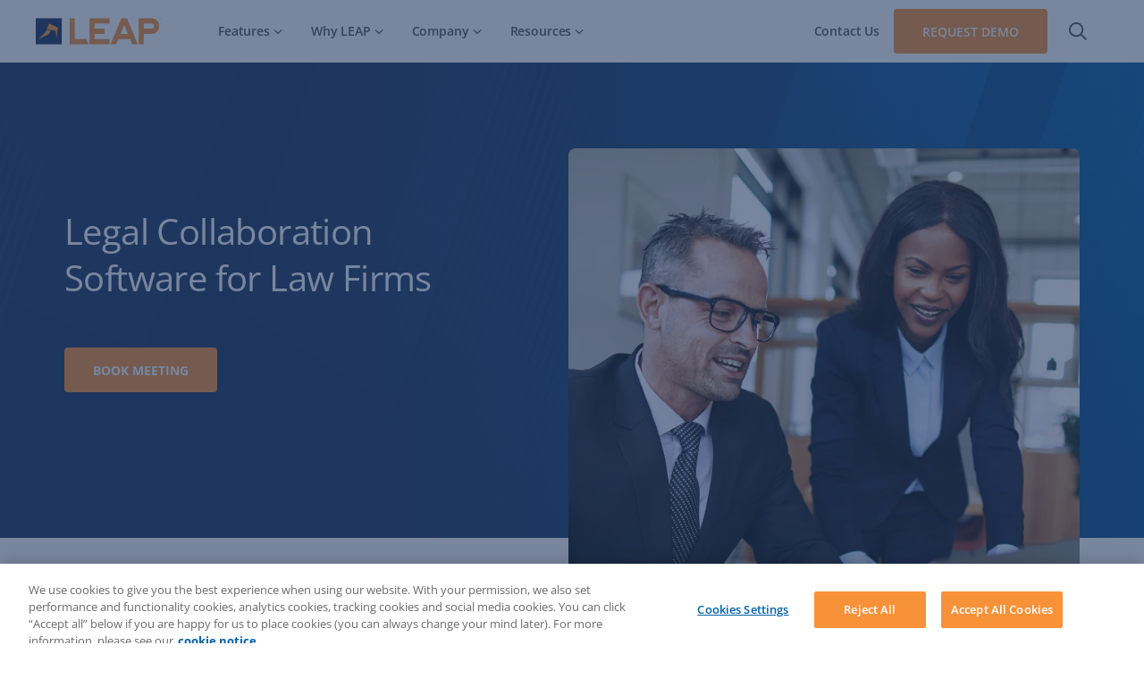

--- FILE ---
content_type: text/html; charset=UTF-8
request_url: https://leap.us/features/team-collaboration/
body_size: 30346
content:
<!DOCTYPE html><html data-n-head-ssr=""><head><meta data-n-head="ssr" name="robots" content="index"><meta data-n-head="ssr" data-hid="description" name="description" content="Legal collaboration software helps attorneys work together and communicate with clients from anywhere. LEAP integrates with Microsoft Teams, Zoom, and FaceTime."><meta data-n-head="ssr" name="og:type" content="website"><meta data-n-head="ssr" name="og:url" content="https://leap.us/features/team-collaboration"><meta data-n-head="ssr" name="og:site_name" content="LEAP US"><meta data-n-head="ssr" name="og:title" content="Legal Collaboration Software for Law Firms | LEAP US"><meta data-n-head="ssr" name="og:description" content="Legal collaboration software helps attorneys work together and communicate with clients from anywhere. LEAP integrates with Microsoft Teams, Zoom, and FaceTime."><meta data-n-head="ssr" data-hid="og:image" property="og:image" content="https://a.storyblok.com/f/126141/2560x1200/e1cf3a1559/man-woman-meeting-0002-2560x1200.jpg"><meta data-n-head="ssr" name="twitter:title" content="Legal Collaboration Software for Law Firms | LEAP US"><meta data-n-head="ssr" name="twitter:description" content="Legal collaboration software helps attorneys work together and communicate with clients from anywhere. LEAP integrates with Microsoft Teams, Zoom, and FaceTime."><meta data-n-head="ssr" name="twitter:image" content="https://a.storyblok.com/f/126141/2560x1200/e1cf3a1559/man-woman-meeting-0002-2560x1200.jpg"><meta data-n-head="ssr" name="twitter:site" content="@LEAP4Lawyers"><title>Legal Collaboration Software for Law Firms | LEAP US</title><link data-n-head="ssr" rel="alternate" hreflang="x-default" href="https://leap.us/features/team-collaboration"><script data-n-head="ssr" data-hid="gtm-script" nonce="XmtADt9TeH+QJ2ZYA9GFp21Dg2pNhEOV">window._gtm_init||(window._gtm_init=1,function(t,e,n,i,o,a){t[n]=1==t[n]||"yes"==e[n]||1==e[n]||1==e.msDoNotTrack||t[o]&&t[o][a]&&t[o][a]()?1:0}(window,navigator,"doNotTrack",0,"external","msTrackingProtectionEnabled"),function(t,e,n,i,o){t[o]={},t._gtm_inject=function(a){if(!t.doNotTrack&&!t[o][a]){t[o][a]=1,t[i]=t[i]||[],t[i].push({"gtm.start":(new Date).getTime(),event:"gtm.js"});var r=e.getElementsByTagName(n)[0],g=e.createElement(n);g.defer=!0,g.src="https://www.googletagmanager.com/gtm.js?id="+a,r.parentNode.insertBefore(g,r)}},t._gtm_inject("GTM-5KJDGWN")}(window,document,"script","dataLayer","_gtm_ids"))</script><link rel="modulepreload" href="/_nuxt/b4387c8.modern.js" as="script"><link rel="modulepreload" href="/_nuxt/2b764db.modern.js" as="script"><link rel="modulepreload" href="/_nuxt/1d8abf6.modern.js" as="script"><link rel="modulepreload" href="/_nuxt/a23f740.modern.js" as="script"><link rel="modulepreload" href="/_nuxt/e8128e1.modern.js" as="script"><link rel="modulepreload" href="/_nuxt/900280a.modern.js" as="script"><link rel="modulepreload" href="/_nuxt/49257f6.modern.js" as="script"><link rel="modulepreload" href="/_nuxt/d167a93.modern.js" as="script"><link rel="modulepreload" href="/_nuxt/c4f496a.modern.js" as="script"><link rel="modulepreload" href="/_nuxt/fe6c62f.modern.js" as="script"><link rel="modulepreload" href="/_nuxt/c6bf000.modern.js" as="script"><link rel="modulepreload" href="/_nuxt/708c10a.modern.js" as="script"><link rel="modulepreload" href="/_nuxt/1ba917b.modern.js" as="script"><link rel="modulepreload" href="/_nuxt/94a2a2a.modern.js" as="script"><link rel="modulepreload" href="/_nuxt/5073222.modern.js" as="script"><link rel="modulepreload" href="/_nuxt/679d4ed.modern.js" as="script"><style data-vue-ssr-id="7802b180:0 40ac93f9:0 eb362d82:0 053b05a9:0 2caf083e:0 3ae7eb14:0 757e98f6:0 0ebd57ac:0 07444738:0 0efa14b4:0 f0f99db2:0 8915e1a6:0 43f1b33c:0 4a288a97:0 07b34809:0 5ecf3458:0 90e3bf2e:0 b7bbb910:0 3f22ca6a:0">:root{--brand-navy-dark:#162845;--brand-navy:#1e365e;--link-blue:#0060a9;--link-blue-hover:#0079d6;--brand-blue:#7aaadd;--brand-blue-light:#9dc0e4;--background-blue:#ebf6ff;--brand-orange-dark:#f87a0c;--brand-orange:#f69139;--background-orange:#ffefe2;--brand-white:#fff;--brand-black:#000;--brand-grey-dark:#2a2a2a;--brand-grey:#303030;--text-default:#58595b;--text-default-light:#8c8c8c;--text-light:#fff;--border-grey:#d4d4d4;--border-grey-light:#e5e5e5;--background-grey:#f6f8f9;--background-grey-hover:#edf1f2;--brand-navy-gradient:linear-gradient(90deg,#1e365e,#1e365e 33%,#095494);--brand-grey-gradient:linear-gradient(180deg,#fff,#f6f8f9 33%,#e7ecef);--small-box-shadow:0 3px 5px rgba(22,40,69,.15);--small-drop-shadow:drop-shadow(0 3px 5px rgba(22,40,69,.15));--medium-box-shadow:0 5px 15px rgba(22,40,69,.15);--medium-drop-shadow:drop-shadow(0 5px 15px rgba(22,40,69,.15));--large-box-shadow:0 30px 30px rgba(22,40,69,.15);--large-drop-shadow:drop-shadow(0 30px 30px rgba(22,40,69,.15));--spacer-xxs:0.25rem;--spacer-xs:0.5rem;--spacer-sm:0.75rem;--spacer-md:1rem;--spacer-lg:1.5rem;--spacer-xl:2rem;--spacer-xxl:3rem;--spacer-xxxl:4rem;--spacer-xxxxl:6rem;--text-xs:0.75rem;--text-sm:0.875rem;--text-p:1rem;--text-lg:1.125rem;--text-xl:1.5rem;--text-xxl:1.75rem;--text-xxxl:2.25rem;--text-size-h1:2.5rem;--text-size-h2:2rem;--text-size-h3:1.5rem;--text-size-h4:1.125rem;--text-size-h5:1rem;--text-size-h6:0.875rem;--text-size-p:1rem;--text-size-sm:0.875rem}*,:after,:before{box-sizing:border-box}ol[class],ul[class]{padding:0}blockquote,body,dd,dl,figcaption,figure,h1,h2,h3,h4,li,ol[class],p,ul[class]{margin:0}body{line-height:1.5;min-height:100vh;scroll-behavior:smooth;text-rendering:optimizeSpeed}ol[class],ul[class]{list-style:none}a:not([class]){-webkit-text-decoration-skip:ink;text-decoration-skip-ink:auto}img{display:block;max-width:100%}button,input,select,textarea{font:inherit}@media(prefers-reduced-motion:reduce){*{animation-duration:NaNs!important;animation-iteration-count:1!important;scroll-behavior:auto!important;transition-duration:NaNs!important}}button,input,optgroup,select,textarea{font-family:inherit;font-size:100%;line-height:1.15;margin:0}button,input{overflow:visible}button,select{text-transform:none}[type=button],[type=reset],[type=submit],button{-webkit-appearance:button}*{-webkit-font-smoothing:antialiased}html{scroll-behavior:auto}body{box-sizing:border-box;font-display:swap;font-family:"Open Sans",Swap,sans-serif;font-size:1rem;line-height:1.65}.searchbar-visible{margin-top:70px;overflow:hidden}@font-face{font-display:swap;font-family:"Open Sans";src:url(https://fonts.googleapis.com/css2?family=Open+Sans&display=swap)}body{font-family:"Open Sans",sans-serif;font-size:16px;font-weight:400;letter-spacing:.4px;line-height:28px}.mds__component blockquote,.mds__component dl,.mds__component ol,.mds__component pre,.mds__component ul,.mds__utility blockquote,.mds__utility dl,.mds__utility ol,.mds__utility pre,.mds__utility ul,body{color:#58595b;color:var(--text-default)}.mds__component a,.mds__utility a{color:#0060a9;color:var(--link-blue);-webkit-text-decoration:underline;text-decoration:underline;text-decoration-color:#d4d4d4;text-decoration-color:var(--border-grey);text-decoration-thickness:1px;transition:color .1s}.mds__component a:hover,.mds__utility a:hover{color:#0079d6;color:var(--link-blue-hover);text-decoration-color:#0079d6;text-decoration-color:var(--link-blue-hover)}.mds__component .h1,.mds__component h1,.mds__utility .h1,.mds__utility h1{color:#1e365e;color:var(--brand-navy);font-family:"Open Sans",sans-serif;font-size:2.5rem;font-size:var(--text-size-h1);font-weight:400;letter-spacing:-.6px;line-height:1.6;line-height:3.25rem;padding-bottom:1.25rem}@media(max-width:768px){.mds__component .h1,.mds__component h1,.mds__utility .h1,.mds__utility h1{font-size:2rem;letter-spacing:-.4px;line-height:2.8rem}}@media(max-width:425px){.mds__component .h1,.mds__component h1,.mds__utility .h1,.mds__utility h1{font-size:1.75rem;line-height:2.45rem}}.mds__component .h2,.mds__component h2,.mds__utility .h2,.mds__utility h2{color:#1e365e;color:var(--brand-navy);font-family:"Open Sans",sans-serif;font-size:2rem;font-size:var(--text-size-h2);font-weight:400;letter-spacing:-.4px;line-height:1.6;line-height:2.8rem;padding-bottom:1rem}@media(max-width:768px){.mds__component .h2,.mds__component h2,.mds__utility .h2,.mds__utility h2{font-size:1.75rem;line-height:2.45rem}}@media(max-width:425px){.mds__component .h2,.mds__component h2,.mds__utility .h2,.mds__utility h2{font-size:1.5rem;line-height:2.25rem}}.mds__component .h3,.mds__component h3,.mds__utility .h3,.mds__utility h3{color:#1e365e;color:var(--brand-navy);font-family:"Open Sans",sans-serif;font-size:1.5rem;font-size:var(--text-size-h3);font-weight:400;font-weight:600;letter-spacing:-.4px;line-height:1.6;line-height:2.1rem;padding-bottom:1rem}@media(max-width:768px){.mds__component .h3,.mds__component h3,.mds__utility .h3,.mds__utility h3{font-size:1.5rem}}@media(max-width:425px){.mds__component .h3,.mds__component h3,.mds__utility .h3,.mds__utility h3{font-size:1.25rem;letter-spacing:-.2px;line-height:1.75rem}}.mds__component .h4,.mds__component h4,.mds__utility .h4,.mds__utility h4{color:#1e365e;color:var(--brand-navy);font-family:"Open Sans",sans-serif;font-size:1.125rem;font-size:var(--text-size-h4);font-weight:400;font-weight:600;letter-spacing:-.2px;line-height:1.6;line-height:1.6rem;padding-bottom:.5rem}.mds__component .h5,.mds__component h5,.mds__utility .h5,.mds__utility h5{font-size:1rem;font-size:var(--text-size-h5);padding-bottom:.5rem}.mds__component .h5,.mds__component .h6,.mds__component h5,.mds__component h6,.mds__utility .h5,.mds__utility .h6,.mds__utility h5,.mds__utility h6{color:#1e365e;color:var(--brand-navy);font-family:"Open Sans",sans-serif;font-weight:400;font-weight:600;letter-spacing:-.15px;line-height:1.6;line-height:1.5rem;margin:0}.mds__component .h6,.mds__component h6,.mds__utility .h6,.mds__utility h6{font-size:.875rem;font-size:var(--text-size-h6)}.mds__component .p,.mds__component p,.mds__utility .p,.mds__utility p{color:#58595b;color:var(--text-default);font-size:1rem;font-size:var(--text-size-p);font-weight:400;letter-spacing:-.02px;line-height:1.6rem;margin-bottom:.75rem}.mds__component .p-small,.mds__component p-small,.mds__utility .p-small,.mds__utility p-small{color:#58595b;color:var(--text-default);font-size:.875rem;font-size:var(--text-sm);font-weight:400;letter-spacing:-.02px;line-height:1.4rem;margin-bottom:.75rem}.mds__component .link,.mds__utility .link{color:#0060a9;color:var(--link-blue);font-size:1rem;font-size:var(--text-size-p);font-weight:400;letter-spacing:-.02px;line-height:1.6rem;-webkit-text-decoration:underline;text-decoration:underline;text-decoration-color:#d4d4d4;text-decoration-color:var(--border-grey);text-decoration-thickness:1px;text-underline-offset:6px}@media(max-width:425px){.mds__component .link,.mds__utility .link{font-size:1rem;font-size:var(--text-size-p)}}.mds__component .link:hover,.mds__utility .link:hover{color:#0079d6;color:var(--link-blue-hover);text-decoration-color:#0079d6;text-decoration-color:var(--link-blue-hover)}.mds__component .link-small,.mds__utility .link-small{color:#0060a9;color:var(--link-blue);font-size:.875rem;font-size:var(--text-sm);font-weight:400;letter-spacing:-.02px;line-height:1.4rem;margin-bottom:.75rem;-webkit-text-decoration:underline;text-decoration:underline;text-decoration-color:#d4d4d4;text-decoration-color:var(--border-grey);text-decoration-thickness:1px;text-underline-offset:6px}@media(max-width:425px){.mds__component .link-small,.mds__utility .link-small{font-size:.875rem;font-size:var(--text-sm)}}.mds__component .link-small:hover,.mds__utility .link-small:hover{color:#0079d6;color:var(--link-blue-hover);text-decoration-color:#0079d6;text-decoration-color:var(--link-blue-hover)}.mds__component blockquote,.mds__utility blockquote{color:#58595b;color:var(--text-default);font-size:1rem;font-size:var(--text-size-p);letter-spacing:-.02px;line-height:1.65rem;margin-bottom:.75rem}@media(max-width:425px){.mds__component blockquote,.mds__utility blockquote{font-size:1rem;font-size:var(--text-size-p)}}.mds__component .text-left,.mds__utility .text-left{text-align:left}.mds__component .text-dark,.mds__utility .text-dark{color:#58595b;color:var(--text-default)}.mds__component .text-upper,.mds__utility .text-upper{text-transform:uppercase}.mds__component .text-small,.mds__utility .text-small{font-size:.875rem;font-size:var(--text-sm);line-height:1.4rem}.mds__component .overline,.mds__utility .overline{color:#66a0cb;font:normal normal 600 12px/20px Open Sans;letter-spacing:.6px;margin:0;text-align:left;text-transform:uppercase}.mds__component hr,.mds__utility hr{border:0;border-top:1px dashed #d4d4d4;border-top:1px dashed var(--border-grey);margin:1rem 0;margin:var(--spacer-md) 0}.mds__component .bodylink,.mds__utility .bodylink{color:#0060a9;font-size:inherit;font-weight:400;line-height:1.65rem}.font-weight-0{font-weight:0}.font-weight-100{font-weight:100}.font-weight-200{font-weight:200}.font-weight-300{font-weight:300}.font-weight-400{font-weight:400}.font-weight-500{font-weight:500}.font-weight-600{font-weight:600}.font-weight-700{font-weight:700}.font-weight-800{font-weight:800}.font-weight-900{font-weight:900}.border-radius-small{border-radius:4px}.border-radius-medium{border-radius:8px}.border-radius-large{border-radius:16px}.container{margin-left:auto;margin-right:auto;max-width:1400px;position:relative;width:100%}@media(max-width:1440px){.container{max-width:1200px}}@media(max-width:1400px){.container{padding:0 2rem}}@media(max-width:1200px){.container{padding:0 2rem}}@media(max-width:768px){.container{padding:0 1.5rem}}.container--sm{max-width:1056px}.container--xs{max-width:600px}.grid{display:grid;grid-gap:2rem}.grid-1{grid-template-columns:repeat(1,1fr)}.grid-2{grid-template-columns:repeat(2,1fr)}.grid-3{grid-template-columns:repeat(3,1fr)}.grid-4{grid-template-columns:repeat(4,1fr)}.grid-5{grid-template-columns:repeat(5,1fr)}.grid-6{grid-template-columns:repeat(6,1fr)}.grid-7{grid-template-columns:repeat(7,1fr)}.grid-8{grid-template-columns:repeat(8,1fr)}.grid-9{grid-template-columns:repeat(9,1fr)}.grid-10{grid-template-columns:repeat(10,1fr)}.grid-11{grid-template-columns:repeat(11,1fr)}.grid-12{grid-template-columns:repeat(12,1fr)}@media screen and (min-width:0){.grid-xs-1{grid-template-columns:repeat(1,1fr);grid-gap:3rem}.grid-xs-2{grid-template-columns:repeat(2,1fr);grid-gap:3rem}.grid-xs-3{grid-template-columns:repeat(3,1fr);grid-gap:3rem}.grid-xs-4{grid-template-columns:repeat(4,1fr);grid-gap:3rem}.grid-xs-5{grid-template-columns:repeat(5,1fr);grid-gap:3rem}.grid-xs-6{grid-template-columns:repeat(6,1fr);grid-gap:3rem}.grid-xs-7{grid-template-columns:repeat(7,1fr);grid-gap:3rem}.grid-xs-8{grid-template-columns:repeat(8,1fr);grid-gap:3rem}.grid-xs-9{grid-template-columns:repeat(9,1fr);grid-gap:3rem}.grid-xs-10{grid-template-columns:repeat(10,1fr);grid-gap:3rem}.grid-xs-11{grid-template-columns:repeat(11,1fr);grid-gap:3rem}.grid-xs-12{grid-template-columns:repeat(12,1fr);grid-gap:3rem}}@media screen and (min-width:425px){.grid-sm-1{grid-template-columns:repeat(1,1fr);grid-gap:3rem}.grid-sm-2{grid-template-columns:repeat(2,1fr);grid-gap:3rem}.grid-sm-3{grid-template-columns:repeat(3,1fr);grid-gap:3rem}.grid-sm-4{grid-template-columns:repeat(4,1fr);grid-gap:3rem}.grid-sm-5{grid-template-columns:repeat(5,1fr);grid-gap:3rem}.grid-sm-6{grid-template-columns:repeat(6,1fr);grid-gap:3rem}.grid-sm-7{grid-template-columns:repeat(7,1fr);grid-gap:3rem}.grid-sm-8{grid-template-columns:repeat(8,1fr);grid-gap:3rem}.grid-sm-9{grid-template-columns:repeat(9,1fr);grid-gap:3rem}.grid-sm-10{grid-template-columns:repeat(10,1fr);grid-gap:3rem}.grid-sm-11{grid-template-columns:repeat(11,1fr);grid-gap:3rem}.grid-sm-12{grid-template-columns:repeat(12,1fr);grid-gap:3rem}}@media screen and (min-width:768px){.grid-md-1{grid-template-columns:repeat(1,1fr);grid-gap:3rem}.grid-md-2{grid-template-columns:repeat(2,1fr);grid-gap:3rem}.grid-md-3{grid-template-columns:repeat(3,1fr);grid-gap:3rem}.grid-md-4{grid-template-columns:repeat(4,1fr);grid-gap:3rem}.grid-md-5{grid-template-columns:repeat(5,1fr);grid-gap:3rem}.grid-md-6{grid-template-columns:repeat(6,1fr);grid-gap:3rem}.grid-md-7{grid-template-columns:repeat(7,1fr);grid-gap:3rem}.grid-md-8{grid-template-columns:repeat(8,1fr);grid-gap:3rem}.grid-md-9{grid-template-columns:repeat(9,1fr);grid-gap:3rem}.grid-md-10{grid-template-columns:repeat(10,1fr);grid-gap:3rem}.grid-md-11{grid-template-columns:repeat(11,1fr);grid-gap:3rem}.grid-md-12{grid-template-columns:repeat(12,1fr);grid-gap:3rem}}@media screen and (min-width:992px){.grid-lg-1{grid-template-columns:repeat(1,1fr);grid-gap:3rem}.grid-lg-2{grid-template-columns:repeat(2,1fr);grid-gap:3rem}.grid-lg-3{grid-template-columns:repeat(3,1fr);grid-gap:3rem}.grid-lg-4{grid-template-columns:repeat(4,1fr);grid-gap:3rem}.grid-lg-5{grid-template-columns:repeat(5,1fr);grid-gap:3rem}.grid-lg-6{grid-template-columns:repeat(6,1fr);grid-gap:3rem}.grid-lg-7{grid-template-columns:repeat(7,1fr);grid-gap:3rem}.grid-lg-8{grid-template-columns:repeat(8,1fr);grid-gap:3rem}.grid-lg-9{grid-template-columns:repeat(9,1fr);grid-gap:3rem}.grid-lg-10{grid-template-columns:repeat(10,1fr);grid-gap:3rem}.grid-lg-11{grid-template-columns:repeat(11,1fr);grid-gap:3rem}.grid-lg-12{grid-template-columns:repeat(12,1fr);grid-gap:3rem}}@media screen and (min-width:1200px){.grid-xl-1{grid-template-columns:repeat(1,1fr);grid-gap:3rem}.grid-xl-2{grid-template-columns:repeat(2,1fr);grid-gap:3rem}.grid-xl-3{grid-template-columns:repeat(3,1fr);grid-gap:3rem}.grid-xl-4{grid-template-columns:repeat(4,1fr);grid-gap:3rem}.grid-xl-5{grid-template-columns:repeat(5,1fr);grid-gap:3rem}.grid-xl-6{grid-template-columns:repeat(6,1fr);grid-gap:3rem}.grid-xl-7{grid-template-columns:repeat(7,1fr);grid-gap:3rem}.grid-xl-8{grid-template-columns:repeat(8,1fr);grid-gap:3rem}.grid-xl-9{grid-template-columns:repeat(9,1fr);grid-gap:3rem}.grid-xl-10{grid-template-columns:repeat(10,1fr);grid-gap:3rem}.grid-xl-11{grid-template-columns:repeat(11,1fr);grid-gap:3rem}.grid-xl-12{grid-template-columns:repeat(12,1fr);grid-gap:3rem}}@media screen and (min-width:1400px){.grid-xxl-1{grid-template-columns:repeat(1,1fr);grid-gap:3rem}.grid-xxl-2{grid-template-columns:repeat(2,1fr);grid-gap:3rem}.grid-xxl-3{grid-template-columns:repeat(3,1fr);grid-gap:3rem}.grid-xxl-4{grid-template-columns:repeat(4,1fr);grid-gap:3rem}.grid-xxl-5{grid-template-columns:repeat(5,1fr);grid-gap:3rem}.grid-xxl-6{grid-template-columns:repeat(6,1fr);grid-gap:3rem}.grid-xxl-7{grid-template-columns:repeat(7,1fr);grid-gap:3rem}.grid-xxl-8{grid-template-columns:repeat(8,1fr);grid-gap:3rem}.grid-xxl-9{grid-template-columns:repeat(9,1fr);grid-gap:3rem}.grid-xxl-10{grid-template-columns:repeat(10,1fr);grid-gap:3rem}.grid-xxl-11{grid-template-columns:repeat(11,1fr);grid-gap:3rem}.grid-xxl-12{grid-template-columns:repeat(12,1fr);grid-gap:3rem}}.pl-0{padding-left:0}.pl-1{padding-left:1rem}.pl-2{padding-left:2rem}.pl-3{padding-left:3rem}.pl-4{padding-left:4rem}.pl-5{padding-left:5rem}.pl-6{padding-left:6rem}.pl-7{padding-left:7rem}.pl-8{padding-left:8rem}.pl-9{padding-left:9rem}.pl-10{padding-left:10rem}.pl-11{padding-left:11rem}.pl-12{padding-left:12rem}.pr-0{padding-right:0}.pr-1{padding-right:1rem}.pr-2{padding-right:2rem}.pr-3{padding-right:3rem}.pr-4{padding-right:4rem}.pr-5{padding-right:5rem}.pr-6{padding-right:6rem}.pr-7{padding-right:7rem}.pr-8{padding-right:8rem}.pr-9{padding-right:9rem}.pr-10{padding-right:10rem}.pr-11{padding-right:11rem}.pr-12{padding-right:12rem}.pt-0{padding-top:0}.pt-1{padding-top:1rem}.pt-2{padding-top:2rem}.pt-3{padding-top:3rem}.pt-4{padding-top:4rem}.pt-5{padding-top:5rem}.pt-6{padding-top:6rem}.pt-7{padding-top:7rem}.pt-8{padding-top:8rem}.pt-9{padding-top:9rem}.pt-10{padding-top:10rem}.pt-11{padding-top:11rem}.pt-12{padding-top:12rem}.pb-0{padding-bottom:0}.pb-1{padding-bottom:1rem}.pb-2{padding-bottom:2rem}.pb-3{padding-bottom:3rem}.pb-4{padding-bottom:4rem}.pb-5{padding-bottom:5rem}.pb-6{padding-bottom:6rem}.pb-7{padding-bottom:7rem}.pb-8{padding-bottom:8rem}.pb-9{padding-bottom:9rem}.pb-10{padding-bottom:10rem}.pb-11{padding-bottom:11rem}.pb-12{padding-bottom:12rem}.p-0{padding:0}.p-1{padding:1rem}.p-2{padding:2rem}.p-3{padding:3rem}.p-4{padding:4rem}.p-5{padding:5rem}.p-6{padding:6rem}.p-7{padding:7rem}.p-8{padding:8rem}.p-9{padding:9rem}.p-10{padding:10rem}.p-11{padding:11rem}.p-12{padding:12rem}.ml-0{margin-left:0}.ml-1{margin-left:1rem}.ml-2{margin-left:2rem}.ml-3{margin-left:3rem}.ml-4{margin-left:4rem}.ml-5{margin-left:5rem}.ml-6{margin-left:6rem}.ml-7{margin-left:7rem}.ml-8{margin-left:8rem}.ml-9{margin-left:9rem}.ml-10{margin-left:10rem}.ml-11{margin-left:11rem}.ml-12{margin-left:12rem}.mr-0{margin-right:0}.mr-1{margin-right:1rem}.mr-2{margin-right:2rem}.mr-3{margin-right:3rem}.mr-4{margin-right:4rem}.mr-5{margin-right:5rem}.mr-6{margin-right:6rem}.mr-7{margin-right:7rem}.mr-8{margin-right:8rem}.mr-9{margin-right:9rem}.mr-10{margin-right:10rem}.mr-11{margin-right:11rem}.mr-12{margin-right:12rem}.mt-0{margin-top:0}.mt-1{margin-top:1rem}.mt-2{margin-top:2rem}.mt-3{margin-top:3rem}.mt-4{margin-top:4rem}.mt-5{margin-top:5rem}.mt-6{margin-top:6rem}.mt-7{margin-top:7rem}.mt-8{margin-top:8rem}.mt-9{margin-top:9rem}.mt-10{margin-top:10rem}.mt-11{margin-top:11rem}.mt-12{margin-top:12rem}.mb-0{margin-bottom:0}.mb-1{margin-bottom:1rem}.mb-2{margin-bottom:2rem}.mb-3{margin-bottom:3rem}.mb-4{margin-bottom:4rem}.mb-5{margin-bottom:5rem}.mb-6{margin-bottom:6rem}.mb-7{margin-bottom:7rem}.mb-8{margin-bottom:8rem}.mb-9{margin-bottom:9rem}.mb-10{margin-bottom:10rem}.mb-11{margin-bottom:11rem}.mb-12{margin-bottom:12rem}.m-0{margin:0}.m-1{margin:1rem}.m-2{margin:2rem}.m-3{margin:3rem}.m-4{margin:4rem}.m-5{margin:5rem}.m-6{margin:6rem}.m-7{margin:7rem}.m-8{margin:8rem}.m-9{margin:9rem}.m-10{margin:10rem}.m-11{margin:11rem}.m-12{margin:12rem}@media(max-width:992px){.pt-6{padding-top:3rem}.pb-6{padding-bottom:3rem}.pb-sm-0{padding-bottom:0!important}}.auto{margin:auto}.auto-x{margin-left:auto;margin-right:auto}.auto-y{margin-bottom:auto;margin-top:auto}section.mds__component,section.mds__utility{position:relative}.mds__component:not(.header):not(.sitemap) ul{padding-left:0}.mds__component:not(.header):not(.sitemap) ul li{align-items:flex-start;display:flex;letter-spacing:-.02px;list-style-type:none;margin-bottom:.4rem}.mds__component:not(.header):not(.sitemap) ul li:before{border:1px solid #f69139;border:1px solid var(--brand-orange);content:"";height:1px;margin-right:1rem;margin-right:var(--spacer-md);margin-top:.75rem;width:12px}.mds__component:not(.header):not(.sitemap) ul li p{flex:1 1;margin-bottom:0}.mds__component:not(.header):not(.sitemap) ul li.list-small{margin-bottom:.2rem}.mds__component:not(.header):not(.sitemap) ul li.list-small p{font-size:.875rem;font-size:var(--text-size-sm)}.mds__component:not(.header):not(.sitemap) ol{counter-reset:item;list-style:none;padding-left:0}.mds__component:not(.header):not(.sitemap) ol li{align-items:baseline;counter-increment:item;display:flex;margin-bottom:.4rem}.mds__component:not(.header):not(.sitemap) ol li:before{color:#f69139;color:var(--brand-orange);content:counter(item);font-weight:700;margin-right:1rem;margin-right:var(--spacer-md)}.mds__component:not(.header):not(.sitemap) ol li p{display:inline-block}.mds__component:not(.header):not(.sitemap) ol p{margin-bottom:0}.swiper-container{list-style:none;margin-left:auto;margin-right:auto;overflow:hidden;padding:0;position:relative;z-index:1}.swiper-container-no-flexbox .swiper-slide{float:left}.swiper-container-vertical>.swiper-wrapper{-webkit-box-orient:vertical;-webkit-box-direction:normal;-webkit-flex-direction:column;-ms-flex-direction:column;flex-direction:column}.swiper-wrapper{-webkit-box-sizing:content-box;box-sizing:content-box;display:-webkit-box;display:-webkit-flex;display:-ms-flexbox;display:flex;height:100%;position:relative;-webkit-transition-property:-webkit-transform;transition-property:-webkit-transform;transition-property:transform;transition-property:transform,-webkit-transform;width:100%;z-index:1}.swiper-container-android .swiper-slide,.swiper-wrapper{-webkit-transform:translateZ(0);transform:translateZ(0)}.swiper-container-multirow>.swiper-wrapper{-webkit-flex-wrap:wrap;-ms-flex-wrap:wrap;flex-wrap:wrap}.swiper-container-free-mode>.swiper-wrapper{margin:0 auto;-webkit-transition-timing-function:ease-out;transition-timing-function:ease-out}.swiper-slide{-webkit-flex-shrink:0;-ms-flex-negative:0;flex-shrink:0;height:100%;position:relative;-webkit-transition-property:-webkit-transform;transition-property:-webkit-transform;transition-property:transform;transition-property:transform,-webkit-transform;width:100%}.swiper-slide-invisible-blank{visibility:hidden}.swiper-container-autoheight,.swiper-container-autoheight .swiper-slide{height:auto}.swiper-container-autoheight .swiper-wrapper{-webkit-box-align:start;-webkit-align-items:flex-start;-ms-flex-align:start;align-items:flex-start;-webkit-transition-property:height,-webkit-transform;transition-property:height,-webkit-transform;transition-property:transform,height;transition-property:transform,height,-webkit-transform}.swiper-container-3d{-webkit-perspective:1200px;perspective:1200px}.swiper-container-3d .swiper-cube-shadow,.swiper-container-3d .swiper-slide,.swiper-container-3d .swiper-slide-shadow-bottom,.swiper-container-3d .swiper-slide-shadow-left,.swiper-container-3d .swiper-slide-shadow-right,.swiper-container-3d .swiper-slide-shadow-top,.swiper-container-3d .swiper-wrapper{-webkit-transform-style:preserve-3d;transform-style:preserve-3d}.swiper-container-3d .swiper-slide-shadow-bottom,.swiper-container-3d .swiper-slide-shadow-left,.swiper-container-3d .swiper-slide-shadow-right,.swiper-container-3d .swiper-slide-shadow-top{height:100%;left:0;pointer-events:none;position:absolute;top:0;width:100%;z-index:10}.swiper-container-3d .swiper-slide-shadow-left{background-image:-webkit-gradient(linear,right top,left top,from(rgba(0,0,0,.5)),to(rgba(0,0,0,0)));background-image:-webkit-linear-gradient(right,rgba(0,0,0,.5),rgba(0,0,0,0));background-image:linear-gradient(270deg,rgba(0,0,0,.5),rgba(0,0,0,0))}.swiper-container-3d .swiper-slide-shadow-right{background-image:-webkit-gradient(linear,left top,right top,from(rgba(0,0,0,.5)),to(rgba(0,0,0,0)));background-image:-webkit-linear-gradient(left,rgba(0,0,0,.5),rgba(0,0,0,0));background-image:linear-gradient(90deg,rgba(0,0,0,.5),rgba(0,0,0,0))}.swiper-container-3d .swiper-slide-shadow-top{background-image:-webkit-gradient(linear,left bottom,left top,from(rgba(0,0,0,.5)),to(rgba(0,0,0,0)));background-image:-webkit-linear-gradient(bottom,rgba(0,0,0,.5),rgba(0,0,0,0));background-image:linear-gradient(0deg,rgba(0,0,0,.5),rgba(0,0,0,0))}.swiper-container-3d .swiper-slide-shadow-bottom{background-image:-webkit-gradient(linear,left top,left bottom,from(rgba(0,0,0,.5)),to(rgba(0,0,0,0)));background-image:-webkit-linear-gradient(top,rgba(0,0,0,.5),rgba(0,0,0,0));background-image:linear-gradient(180deg,rgba(0,0,0,.5),rgba(0,0,0,0))}.swiper-container-wp8-horizontal,.swiper-container-wp8-horizontal>.swiper-wrapper{-ms-touch-action:pan-y;touch-action:pan-y}.swiper-container-wp8-vertical,.swiper-container-wp8-vertical>.swiper-wrapper{-ms-touch-action:pan-x;touch-action:pan-x}.swiper-button-next,.swiper-button-prev{background-position:50%;background-repeat:no-repeat;background-size:27px 44px;cursor:pointer;height:44px;margin-top:-22px;position:absolute;top:50%;width:27px;z-index:10}.swiper-button-next.swiper-button-disabled,.swiper-button-prev.swiper-button-disabled{cursor:auto;opacity:.35;pointer-events:none}.swiper-button-prev,.swiper-container-rtl .swiper-button-next{background-image:url("data:image/svg+xml;charset=utf-8,%3Csvg xmlns='http://www.w3.org/2000/svg' viewBox='0 0 27 44'%3E%3Cpath fill='%23007aff' d='M0 22 22 0l2.1 2.1L4.2 22l19.9 19.9L22 44z'/%3E%3C/svg%3E");left:10px;right:auto}.swiper-button-next,.swiper-container-rtl .swiper-button-prev{background-image:url("data:image/svg+xml;charset=utf-8,%3Csvg xmlns='http://www.w3.org/2000/svg' viewBox='0 0 27 44'%3E%3Cpath fill='%23007aff' d='M27 22 5 44l-2.1-2.1L22.8 22 2.9 2.1 5 0z'/%3E%3C/svg%3E");left:auto;right:10px}.swiper-button-prev.swiper-button-white,.swiper-container-rtl .swiper-button-next.swiper-button-white{background-image:url("data:image/svg+xml;charset=utf-8,%3Csvg xmlns='http://www.w3.org/2000/svg' viewBox='0 0 27 44'%3E%3Cpath fill='%23fff' d='M0 22 22 0l2.1 2.1L4.2 22l19.9 19.9L22 44z'/%3E%3C/svg%3E")}.swiper-button-next.swiper-button-white,.swiper-container-rtl .swiper-button-prev.swiper-button-white{background-image:url("data:image/svg+xml;charset=utf-8,%3Csvg xmlns='http://www.w3.org/2000/svg' viewBox='0 0 27 44'%3E%3Cpath fill='%23fff' d='M27 22 5 44l-2.1-2.1L22.8 22 2.9 2.1 5 0z'/%3E%3C/svg%3E")}.swiper-button-prev.swiper-button-black,.swiper-container-rtl .swiper-button-next.swiper-button-black{background-image:url("data:image/svg+xml;charset=utf-8,%3Csvg xmlns='http://www.w3.org/2000/svg' viewBox='0 0 27 44'%3E%3Cpath d='M0 22 22 0l2.1 2.1L4.2 22l19.9 19.9L22 44z'/%3E%3C/svg%3E")}.swiper-button-next.swiper-button-black,.swiper-container-rtl .swiper-button-prev.swiper-button-black{background-image:url("data:image/svg+xml;charset=utf-8,%3Csvg xmlns='http://www.w3.org/2000/svg' viewBox='0 0 27 44'%3E%3Cpath d='M27 22 5 44l-2.1-2.1L22.8 22 2.9 2.1 5 0z'/%3E%3C/svg%3E")}.swiper-button-lock{display:none}.swiper-pagination{position:absolute;text-align:center;-webkit-transform:translateZ(0);transform:translateZ(0);-webkit-transition:opacity .3s;transition:opacity .3s;z-index:10}.swiper-pagination.swiper-pagination-hidden{opacity:0}.swiper-container-horizontal>.swiper-pagination-bullets,.swiper-pagination-custom,.swiper-pagination-fraction{bottom:10px;left:0;width:100%}.swiper-pagination-bullets-dynamic{font-size:0;overflow:hidden}.swiper-pagination-bullets-dynamic .swiper-pagination-bullet{position:relative;-webkit-transform:scale(.33);-ms-transform:scale(.33);transform:scale(.33)}.swiper-pagination-bullets-dynamic .swiper-pagination-bullet-active,.swiper-pagination-bullets-dynamic .swiper-pagination-bullet-active-main{-webkit-transform:scale(1);-ms-transform:scale(1);transform:scale(1)}.swiper-pagination-bullets-dynamic .swiper-pagination-bullet-active-prev{-webkit-transform:scale(.66);-ms-transform:scale(.66);transform:scale(.66)}.swiper-pagination-bullets-dynamic .swiper-pagination-bullet-active-prev-prev{-webkit-transform:scale(.33);-ms-transform:scale(.33);transform:scale(.33)}.swiper-pagination-bullets-dynamic .swiper-pagination-bullet-active-next{-webkit-transform:scale(.66);-ms-transform:scale(.66);transform:scale(.66)}.swiper-pagination-bullets-dynamic .swiper-pagination-bullet-active-next-next{-webkit-transform:scale(.33);-ms-transform:scale(.33);transform:scale(.33)}.swiper-pagination-bullet{background:#000;border-radius:100%;display:inline-block;height:8px;opacity:.2;width:8px}button.swiper-pagination-bullet{-webkit-appearance:none;-moz-appearance:none;appearance:none;border:none;-webkit-box-shadow:none;box-shadow:none;margin:0;padding:0}.swiper-pagination-clickable .swiper-pagination-bullet{cursor:pointer}.swiper-pagination-bullet-active{background:#007aff;opacity:1}.swiper-container-vertical>.swiper-pagination-bullets{right:10px;top:50%;-webkit-transform:translate3d(0,-50%,0);transform:translate3d(0,-50%,0)}.swiper-container-vertical>.swiper-pagination-bullets .swiper-pagination-bullet{display:block;margin:6px 0}.swiper-container-vertical>.swiper-pagination-bullets.swiper-pagination-bullets-dynamic{top:50%;-webkit-transform:translateY(-50%);-ms-transform:translateY(-50%);transform:translateY(-50%);width:8px}.swiper-container-vertical>.swiper-pagination-bullets.swiper-pagination-bullets-dynamic .swiper-pagination-bullet{display:inline-block;-webkit-transition:top .2s,-webkit-transform .2s;transition:top .2s,-webkit-transform .2s;transition:transform .2s,top .2s;transition:transform .2s,top .2s,-webkit-transform .2s}.swiper-container-horizontal>.swiper-pagination-bullets .swiper-pagination-bullet{margin:0 4px}.swiper-container-horizontal>.swiper-pagination-bullets.swiper-pagination-bullets-dynamic{left:50%;-webkit-transform:translateX(-50%);-ms-transform:translateX(-50%);transform:translateX(-50%);white-space:nowrap}.swiper-container-horizontal>.swiper-pagination-bullets.swiper-pagination-bullets-dynamic .swiper-pagination-bullet{-webkit-transition:left .2s,-webkit-transform .2s;transition:left .2s,-webkit-transform .2s;transition:transform .2s,left .2s;transition:transform .2s,left .2s,-webkit-transform .2s}.swiper-container-horizontal.swiper-container-rtl>.swiper-pagination-bullets-dynamic .swiper-pagination-bullet{-webkit-transition:right .2s,-webkit-transform .2s;transition:right .2s,-webkit-transform .2s;transition:transform .2s,right .2s;transition:transform .2s,right .2s,-webkit-transform .2s}.swiper-pagination-progressbar{background:rgba(0,0,0,.25);position:absolute}.swiper-pagination-progressbar .swiper-pagination-progressbar-fill{background:#007aff;height:100%;left:0;position:absolute;top:0;-webkit-transform:scale(0);-ms-transform:scale(0);transform:scale(0);-webkit-transform-origin:left top;-ms-transform-origin:left top;transform-origin:left top;width:100%}.swiper-container-rtl .swiper-pagination-progressbar .swiper-pagination-progressbar-fill{-webkit-transform-origin:right top;-ms-transform-origin:right top;transform-origin:right top}.swiper-container-horizontal>.swiper-pagination-progressbar,.swiper-container-vertical>.swiper-pagination-progressbar.swiper-pagination-progressbar-opposite{height:4px;left:0;top:0;width:100%}.swiper-container-horizontal>.swiper-pagination-progressbar.swiper-pagination-progressbar-opposite,.swiper-container-vertical>.swiper-pagination-progressbar{height:100%;left:0;top:0;width:4px}.swiper-pagination-white .swiper-pagination-bullet-active{background:#fff}.swiper-pagination-progressbar.swiper-pagination-white{background:hsla(0,0%,100%,.25)}.swiper-pagination-progressbar.swiper-pagination-white .swiper-pagination-progressbar-fill{background:#fff}.swiper-pagination-black .swiper-pagination-bullet-active{background:#000}.swiper-pagination-progressbar.swiper-pagination-black{background:rgba(0,0,0,.25)}.swiper-pagination-progressbar.swiper-pagination-black .swiper-pagination-progressbar-fill{background:#000}.swiper-pagination-lock{display:none}.swiper-scrollbar{background:rgba(0,0,0,.1);border-radius:10px;position:relative;-ms-touch-action:none}.swiper-container-horizontal>.swiper-scrollbar{bottom:3px;height:5px;left:1%;position:absolute;width:98%;z-index:50}.swiper-container-vertical>.swiper-scrollbar{height:98%;position:absolute;right:3px;top:1%;width:5px;z-index:50}.swiper-scrollbar-drag{background:rgba(0,0,0,.5);border-radius:10px;height:100%;left:0;position:relative;top:0;width:100%}.swiper-scrollbar-cursor-drag{cursor:move}.swiper-scrollbar-lock{display:none}.swiper-zoom-container{display:-webkit-box;display:-webkit-flex;display:-ms-flexbox;display:flex;height:100%;width:100%;-webkit-box-pack:center;-webkit-justify-content:center;-ms-flex-pack:center;justify-content:center;-webkit-box-align:center;-webkit-align-items:center;-ms-flex-align:center;align-items:center;text-align:center}.swiper-zoom-container>canvas,.swiper-zoom-container>img,.swiper-zoom-container>svg{max-height:100%;max-width:100%;-o-object-fit:contain;object-fit:contain}.swiper-slide-zoomed{cursor:move}.swiper-lazy-preloader{-webkit-animation:swiper-preloader-spin 1s steps(12) infinite;animation:swiper-preloader-spin 1s steps(12) infinite;height:42px;left:50%;margin-left:-21px;margin-top:-21px;position:absolute;top:50%;-webkit-transform-origin:50%;-ms-transform-origin:50%;transform-origin:50%;width:42px;z-index:10}.swiper-lazy-preloader:after{background-image:url("data:image/svg+xml;charset=utf-8,%3Csvg xmlns='http://www.w3.org/2000/svg' xmlns:xlink='http://www.w3.org/1999/xlink' viewBox='0 0 120 120'%3E%3Cdefs%3E%3Cpath id='a' stroke='%236c6c6c' stroke-linecap='round' stroke-width='11' d='M60 7v20'/%3E%3C/defs%3E%3Cuse xlink:href='%23a' opacity='.27'/%3E%3Cuse xlink:href='%23a' opacity='.27' transform='rotate(30 60 60)'/%3E%3Cuse xlink:href='%23a' opacity='.27' transform='rotate(60 60 60)'/%3E%3Cuse xlink:href='%23a' opacity='.27' transform='rotate(90 60 60)'/%3E%3Cuse xlink:href='%23a' opacity='.27' transform='rotate(120 60 60)'/%3E%3Cuse xlink:href='%23a' opacity='.27' transform='rotate(150 60 60)'/%3E%3Cuse xlink:href='%23a' opacity='.37' transform='rotate(180 60 60)'/%3E%3Cuse xlink:href='%23a' opacity='.46' transform='rotate(210 60 60)'/%3E%3Cuse xlink:href='%23a' opacity='.56' transform='rotate(240 60 60)'/%3E%3Cuse xlink:href='%23a' opacity='.66' transform='rotate(270 60 60)'/%3E%3Cuse xlink:href='%23a' opacity='.75' transform='rotate(300 60 60)'/%3E%3Cuse xlink:href='%23a' opacity='.85' transform='rotate(330 60 60)'/%3E%3C/svg%3E");background-position:50%;background-repeat:no-repeat;background-size:100%;content:"";display:block;height:100%;width:100%}.swiper-lazy-preloader-white:after{background-image:url("data:image/svg+xml;charset=utf-8,%3Csvg xmlns='http://www.w3.org/2000/svg' xmlns:xlink='http://www.w3.org/1999/xlink' viewBox='0 0 120 120'%3E%3Cdefs%3E%3Cpath id='a' stroke='%23fff' stroke-linecap='round' stroke-width='11' d='M60 7v20'/%3E%3C/defs%3E%3Cuse xlink:href='%23a' opacity='.27'/%3E%3Cuse xlink:href='%23a' opacity='.27' transform='rotate(30 60 60)'/%3E%3Cuse xlink:href='%23a' opacity='.27' transform='rotate(60 60 60)'/%3E%3Cuse xlink:href='%23a' opacity='.27' transform='rotate(90 60 60)'/%3E%3Cuse xlink:href='%23a' opacity='.27' transform='rotate(120 60 60)'/%3E%3Cuse xlink:href='%23a' opacity='.27' transform='rotate(150 60 60)'/%3E%3Cuse xlink:href='%23a' opacity='.37' transform='rotate(180 60 60)'/%3E%3Cuse xlink:href='%23a' opacity='.46' transform='rotate(210 60 60)'/%3E%3Cuse xlink:href='%23a' opacity='.56' transform='rotate(240 60 60)'/%3E%3Cuse xlink:href='%23a' opacity='.66' transform='rotate(270 60 60)'/%3E%3Cuse xlink:href='%23a' opacity='.75' transform='rotate(300 60 60)'/%3E%3Cuse xlink:href='%23a' opacity='.85' transform='rotate(330 60 60)'/%3E%3C/svg%3E")}@-webkit-keyframes swiper-preloader-spin{to{-webkit-transform:rotate(1turn);transform:rotate(1turn)}}@keyframes swiper-preloader-spin{to{-webkit-transform:rotate(1turn);transform:rotate(1turn)}}.swiper-container .swiper-notification{left:0;opacity:0;pointer-events:none;position:absolute;top:0;z-index:-1000}.swiper-container-fade.swiper-container-free-mode .swiper-slide{-webkit-transition-timing-function:ease-out;transition-timing-function:ease-out}.swiper-container-fade .swiper-slide{pointer-events:none;-webkit-transition-property:opacity;transition-property:opacity}.swiper-container-fade .swiper-slide .swiper-slide{pointer-events:none}.swiper-container-fade .swiper-slide-active,.swiper-container-fade .swiper-slide-active .swiper-slide-active{pointer-events:auto}.swiper-container-cube{overflow:visible}.swiper-container-cube .swiper-slide{-webkit-backface-visibility:hidden;backface-visibility:hidden;height:100%;pointer-events:none;-webkit-transform-origin:0 0;-ms-transform-origin:0 0;transform-origin:0 0;visibility:hidden;width:100%;z-index:1}.swiper-container-cube .swiper-slide .swiper-slide{pointer-events:none}.swiper-container-cube.swiper-container-rtl .swiper-slide{-webkit-transform-origin:100% 0;-ms-transform-origin:100% 0;transform-origin:100% 0}.swiper-container-cube .swiper-slide-active,.swiper-container-cube .swiper-slide-active .swiper-slide-active{pointer-events:auto}.swiper-container-cube .swiper-slide-active,.swiper-container-cube .swiper-slide-next,.swiper-container-cube .swiper-slide-next+.swiper-slide,.swiper-container-cube .swiper-slide-prev{pointer-events:auto;visibility:visible}.swiper-container-cube .swiper-slide-shadow-bottom,.swiper-container-cube .swiper-slide-shadow-left,.swiper-container-cube .swiper-slide-shadow-right,.swiper-container-cube .swiper-slide-shadow-top{-webkit-backface-visibility:hidden;backface-visibility:hidden;z-index:0}.swiper-container-cube .swiper-cube-shadow{background:#000;bottom:0;-webkit-filter:blur(50px);filter:blur(50px);height:100%;left:0;opacity:.6;position:absolute;width:100%;z-index:0}.swiper-container-flip{overflow:visible}.swiper-container-flip .swiper-slide{-webkit-backface-visibility:hidden;backface-visibility:hidden;pointer-events:none;z-index:1}.swiper-container-flip .swiper-slide .swiper-slide{pointer-events:none}.swiper-container-flip .swiper-slide-active,.swiper-container-flip .swiper-slide-active .swiper-slide-active{pointer-events:auto}.swiper-container-flip .swiper-slide-shadow-bottom,.swiper-container-flip .swiper-slide-shadow-left,.swiper-container-flip .swiper-slide-shadow-right,.swiper-container-flip .swiper-slide-shadow-top{-webkit-backface-visibility:hidden;backface-visibility:hidden;z-index:0}.swiper-container-coverflow .swiper-wrapper{-ms-perspective:1200px}@font-face{font-display:swap;font-family:"Open Sans";font-stretch:100%;font-style:normal;font-weight:300;src:url(/_nuxt/fonts/Open_Sans-300-cyrillic-ext1.2dcf52c.woff2) format("woff2");unicode-range:u+0460-052f,u+1c80-1c88,u+20b4,u+2de0-2dff,u+a640-a69f,u+fe2e-fe2f}@font-face{font-display:swap;font-family:"Open Sans";font-stretch:100%;font-style:normal;font-weight:300;src:url(/_nuxt/fonts/Open_Sans-300-cyrillic2.a4c7656.woff2) format("woff2");unicode-range:u+0301,u+0400-045f,u+0490-0491,u+04b0-04b1,u+2116}@font-face{font-display:swap;font-family:"Open Sans";font-stretch:100%;font-style:normal;font-weight:300;src:url(/_nuxt/fonts/Open_Sans-300-greek-ext3.ef5d76d.woff2) format("woff2");unicode-range:u+1f??}@font-face{font-display:swap;font-family:"Open Sans";font-stretch:100%;font-style:normal;font-weight:300;src:url(/_nuxt/fonts/Open_Sans-300-greek4.3a8cfd5.woff2) format("woff2");unicode-range:u+0370-03ff}@font-face{font-display:swap;font-family:"Open Sans";font-stretch:100%;font-style:normal;font-weight:300;src:url(/_nuxt/fonts/Open_Sans-300-hebrew5.f43cef9.woff2) format("woff2");unicode-range:u+0590-05ff,u+200c-2010,u+20aa,u+25cc,u+fb1d-fb4f}@font-face{font-display:swap;font-family:"Open Sans";font-stretch:100%;font-style:normal;font-weight:300;src:url(/_nuxt/fonts/Open_Sans-300-vietnamese6.822713c.woff2) format("woff2");unicode-range:u+0102-0103,u+0110-0111,u+0128-0129,u+0168-0169,u+01a0-01a1,u+01af-01b0,u+1ea0-1ef9,u+20ab}@font-face{font-display:swap;font-family:"Open Sans";font-stretch:100%;font-style:normal;font-weight:300;src:url(/_nuxt/fonts/Open_Sans-300-latin-ext7.887551a.woff2) format("woff2");unicode-range:u+0100-024f,u+0259,u+1e??,u+2020,u+20a0-20ab,u+20ad-20cf,u+2113,u+2c60-2c7f,u+a720-a7ff}@font-face{font-display:swap;font-family:"Open Sans";font-stretch:100%;font-style:normal;font-weight:300;src:url(/_nuxt/fonts/Open_Sans-300-latin8.5c6ebd7.woff2) format("woff2");unicode-range:u+00??,u+0131,u+0152-0153,u+02bb-02bc,u+02c6,u+02da,u+02dc,u+2000-206f,u+2074,u+20ac,u+2122,u+2191,u+2193,u+2212,u+2215,u+feff,u+fffd}@font-face{font-display:swap;font-family:"Open Sans";font-stretch:100%;font-style:normal;font-weight:400;src:url(/_nuxt/fonts/Open_Sans-400-cyrillic-ext9.2dcf52c.woff2) format("woff2");unicode-range:u+0460-052f,u+1c80-1c88,u+20b4,u+2de0-2dff,u+a640-a69f,u+fe2e-fe2f}@font-face{font-display:swap;font-family:"Open Sans";font-stretch:100%;font-style:normal;font-weight:400;src:url(/_nuxt/fonts/Open_Sans-400-cyrillic10.a4c7656.woff2) format("woff2");unicode-range:u+0301,u+0400-045f,u+0490-0491,u+04b0-04b1,u+2116}@font-face{font-display:swap;font-family:"Open Sans";font-stretch:100%;font-style:normal;font-weight:400;src:url(/_nuxt/fonts/Open_Sans-400-greek-ext11.ef5d76d.woff2) format("woff2");unicode-range:u+1f??}@font-face{font-display:swap;font-family:"Open Sans";font-stretch:100%;font-style:normal;font-weight:400;src:url(/_nuxt/fonts/Open_Sans-400-greek12.3a8cfd5.woff2) format("woff2");unicode-range:u+0370-03ff}@font-face{font-display:swap;font-family:"Open Sans";font-stretch:100%;font-style:normal;font-weight:400;src:url(/_nuxt/fonts/Open_Sans-400-hebrew13.f43cef9.woff2) format("woff2");unicode-range:u+0590-05ff,u+200c-2010,u+20aa,u+25cc,u+fb1d-fb4f}@font-face{font-display:swap;font-family:"Open Sans";font-stretch:100%;font-style:normal;font-weight:400;src:url(/_nuxt/fonts/Open_Sans-400-vietnamese14.822713c.woff2) format("woff2");unicode-range:u+0102-0103,u+0110-0111,u+0128-0129,u+0168-0169,u+01a0-01a1,u+01af-01b0,u+1ea0-1ef9,u+20ab}@font-face{font-display:swap;font-family:"Open Sans";font-stretch:100%;font-style:normal;font-weight:400;src:url(/_nuxt/fonts/Open_Sans-400-latin-ext15.887551a.woff2) format("woff2");unicode-range:u+0100-024f,u+0259,u+1e??,u+2020,u+20a0-20ab,u+20ad-20cf,u+2113,u+2c60-2c7f,u+a720-a7ff}@font-face{font-display:swap;font-family:"Open Sans";font-stretch:100%;font-style:normal;font-weight:400;src:url(/_nuxt/fonts/Open_Sans-400-latin16.5c6ebd7.woff2) format("woff2");unicode-range:u+00??,u+0131,u+0152-0153,u+02bb-02bc,u+02c6,u+02da,u+02dc,u+2000-206f,u+2074,u+20ac,u+2122,u+2191,u+2193,u+2212,u+2215,u+feff,u+fffd}@font-face{font-display:swap;font-family:"Open Sans";font-stretch:100%;font-style:normal;font-weight:500;src:url(/_nuxt/fonts/Open_Sans-500-cyrillic-ext17.2dcf52c.woff2) format("woff2");unicode-range:u+0460-052f,u+1c80-1c88,u+20b4,u+2de0-2dff,u+a640-a69f,u+fe2e-fe2f}@font-face{font-display:swap;font-family:"Open Sans";font-stretch:100%;font-style:normal;font-weight:500;src:url(/_nuxt/fonts/Open_Sans-500-cyrillic18.a4c7656.woff2) format("woff2");unicode-range:u+0301,u+0400-045f,u+0490-0491,u+04b0-04b1,u+2116}@font-face{font-display:swap;font-family:"Open Sans";font-stretch:100%;font-style:normal;font-weight:500;src:url(/_nuxt/fonts/Open_Sans-500-greek-ext19.ef5d76d.woff2) format("woff2");unicode-range:u+1f??}@font-face{font-display:swap;font-family:"Open Sans";font-stretch:100%;font-style:normal;font-weight:500;src:url(/_nuxt/fonts/Open_Sans-500-greek20.3a8cfd5.woff2) format("woff2");unicode-range:u+0370-03ff}@font-face{font-display:swap;font-family:"Open Sans";font-stretch:100%;font-style:normal;font-weight:500;src:url(/_nuxt/fonts/Open_Sans-500-hebrew21.f43cef9.woff2) format("woff2");unicode-range:u+0590-05ff,u+200c-2010,u+20aa,u+25cc,u+fb1d-fb4f}@font-face{font-display:swap;font-family:"Open Sans";font-stretch:100%;font-style:normal;font-weight:500;src:url(/_nuxt/fonts/Open_Sans-500-vietnamese22.822713c.woff2) format("woff2");unicode-range:u+0102-0103,u+0110-0111,u+0128-0129,u+0168-0169,u+01a0-01a1,u+01af-01b0,u+1ea0-1ef9,u+20ab}@font-face{font-display:swap;font-family:"Open Sans";font-stretch:100%;font-style:normal;font-weight:500;src:url(/_nuxt/fonts/Open_Sans-500-latin-ext23.887551a.woff2) format("woff2");unicode-range:u+0100-024f,u+0259,u+1e??,u+2020,u+20a0-20ab,u+20ad-20cf,u+2113,u+2c60-2c7f,u+a720-a7ff}@font-face{font-display:swap;font-family:"Open Sans";font-stretch:100%;font-style:normal;font-weight:500;src:url(/_nuxt/fonts/Open_Sans-500-latin24.5c6ebd7.woff2) format("woff2");unicode-range:u+00??,u+0131,u+0152-0153,u+02bb-02bc,u+02c6,u+02da,u+02dc,u+2000-206f,u+2074,u+20ac,u+2122,u+2191,u+2193,u+2212,u+2215,u+feff,u+fffd}@font-face{font-display:swap;font-family:"Open Sans";font-stretch:100%;font-style:normal;font-weight:600;src:url(/_nuxt/fonts/Open_Sans-600-cyrillic-ext25.2dcf52c.woff2) format("woff2");unicode-range:u+0460-052f,u+1c80-1c88,u+20b4,u+2de0-2dff,u+a640-a69f,u+fe2e-fe2f}@font-face{font-display:swap;font-family:"Open Sans";font-stretch:100%;font-style:normal;font-weight:600;src:url(/_nuxt/fonts/Open_Sans-600-cyrillic26.a4c7656.woff2) format("woff2");unicode-range:u+0301,u+0400-045f,u+0490-0491,u+04b0-04b1,u+2116}@font-face{font-display:swap;font-family:"Open Sans";font-stretch:100%;font-style:normal;font-weight:600;src:url(/_nuxt/fonts/Open_Sans-600-greek-ext27.ef5d76d.woff2) format("woff2");unicode-range:u+1f??}@font-face{font-display:swap;font-family:"Open Sans";font-stretch:100%;font-style:normal;font-weight:600;src:url(/_nuxt/fonts/Open_Sans-600-greek28.3a8cfd5.woff2) format("woff2");unicode-range:u+0370-03ff}@font-face{font-display:swap;font-family:"Open Sans";font-stretch:100%;font-style:normal;font-weight:600;src:url(/_nuxt/fonts/Open_Sans-600-hebrew29.f43cef9.woff2) format("woff2");unicode-range:u+0590-05ff,u+200c-2010,u+20aa,u+25cc,u+fb1d-fb4f}@font-face{font-display:swap;font-family:"Open Sans";font-stretch:100%;font-style:normal;font-weight:600;src:url(/_nuxt/fonts/Open_Sans-600-vietnamese30.822713c.woff2) format("woff2");unicode-range:u+0102-0103,u+0110-0111,u+0128-0129,u+0168-0169,u+01a0-01a1,u+01af-01b0,u+1ea0-1ef9,u+20ab}@font-face{font-display:swap;font-family:"Open Sans";font-stretch:100%;font-style:normal;font-weight:600;src:url(/_nuxt/fonts/Open_Sans-600-latin-ext31.887551a.woff2) format("woff2");unicode-range:u+0100-024f,u+0259,u+1e??,u+2020,u+20a0-20ab,u+20ad-20cf,u+2113,u+2c60-2c7f,u+a720-a7ff}@font-face{font-display:swap;font-family:"Open Sans";font-stretch:100%;font-style:normal;font-weight:600;src:url(/_nuxt/fonts/Open_Sans-600-latin32.5c6ebd7.woff2) format("woff2");unicode-range:u+00??,u+0131,u+0152-0153,u+02bb-02bc,u+02c6,u+02da,u+02dc,u+2000-206f,u+2074,u+20ac,u+2122,u+2191,u+2193,u+2212,u+2215,u+feff,u+fffd}@font-face{font-display:swap;font-family:"Open Sans";font-stretch:100%;font-style:normal;font-weight:700;src:url(/_nuxt/fonts/Open_Sans-700-cyrillic-ext33.2dcf52c.woff2) format("woff2");unicode-range:u+0460-052f,u+1c80-1c88,u+20b4,u+2de0-2dff,u+a640-a69f,u+fe2e-fe2f}@font-face{font-display:swap;font-family:"Open Sans";font-stretch:100%;font-style:normal;font-weight:700;src:url(/_nuxt/fonts/Open_Sans-700-cyrillic34.a4c7656.woff2) format("woff2");unicode-range:u+0301,u+0400-045f,u+0490-0491,u+04b0-04b1,u+2116}@font-face{font-display:swap;font-family:"Open Sans";font-stretch:100%;font-style:normal;font-weight:700;src:url(/_nuxt/fonts/Open_Sans-700-greek-ext35.ef5d76d.woff2) format("woff2");unicode-range:u+1f??}@font-face{font-display:swap;font-family:"Open Sans";font-stretch:100%;font-style:normal;font-weight:700;src:url(/_nuxt/fonts/Open_Sans-700-greek36.3a8cfd5.woff2) format("woff2");unicode-range:u+0370-03ff}@font-face{font-display:swap;font-family:"Open Sans";font-stretch:100%;font-style:normal;font-weight:700;src:url(/_nuxt/fonts/Open_Sans-700-hebrew37.f43cef9.woff2) format("woff2");unicode-range:u+0590-05ff,u+200c-2010,u+20aa,u+25cc,u+fb1d-fb4f}@font-face{font-display:swap;font-family:"Open Sans";font-stretch:100%;font-style:normal;font-weight:700;src:url(/_nuxt/fonts/Open_Sans-700-vietnamese38.822713c.woff2) format("woff2");unicode-range:u+0102-0103,u+0110-0111,u+0128-0129,u+0168-0169,u+01a0-01a1,u+01af-01b0,u+1ea0-1ef9,u+20ab}@font-face{font-display:swap;font-family:"Open Sans";font-stretch:100%;font-style:normal;font-weight:700;src:url(/_nuxt/fonts/Open_Sans-700-latin-ext39.887551a.woff2) format("woff2");unicode-range:u+0100-024f,u+0259,u+1e??,u+2020,u+20a0-20ab,u+20ad-20cf,u+2113,u+2c60-2c7f,u+a720-a7ff}@font-face{font-display:swap;font-family:"Open Sans";font-stretch:100%;font-style:normal;font-weight:700;src:url(/_nuxt/fonts/Open_Sans-700-latin40.5c6ebd7.woff2) format("woff2");unicode-range:u+00??,u+0131,u+0152-0153,u+02bb-02bc,u+02c6,u+02da,u+02dc,u+2000-206f,u+2074,u+20ac,u+2122,u+2191,u+2193,u+2212,u+2215,u+feff,u+fffd}@font-face{font-display:swap;font-family:"Open Sans";font-stretch:100%;font-style:normal;font-weight:800;src:url(/_nuxt/fonts/Open_Sans-800-cyrillic-ext41.2dcf52c.woff2) format("woff2");unicode-range:u+0460-052f,u+1c80-1c88,u+20b4,u+2de0-2dff,u+a640-a69f,u+fe2e-fe2f}@font-face{font-display:swap;font-family:"Open Sans";font-stretch:100%;font-style:normal;font-weight:800;src:url(/_nuxt/fonts/Open_Sans-800-cyrillic42.a4c7656.woff2) format("woff2");unicode-range:u+0301,u+0400-045f,u+0490-0491,u+04b0-04b1,u+2116}@font-face{font-display:swap;font-family:"Open Sans";font-stretch:100%;font-style:normal;font-weight:800;src:url(/_nuxt/fonts/Open_Sans-800-greek-ext43.ef5d76d.woff2) format("woff2");unicode-range:u+1f??}@font-face{font-display:swap;font-family:"Open Sans";font-stretch:100%;font-style:normal;font-weight:800;src:url(/_nuxt/fonts/Open_Sans-800-greek44.3a8cfd5.woff2) format("woff2");unicode-range:u+0370-03ff}@font-face{font-display:swap;font-family:"Open Sans";font-stretch:100%;font-style:normal;font-weight:800;src:url(/_nuxt/fonts/Open_Sans-800-hebrew45.f43cef9.woff2) format("woff2");unicode-range:u+0590-05ff,u+200c-2010,u+20aa,u+25cc,u+fb1d-fb4f}@font-face{font-display:swap;font-family:"Open Sans";font-stretch:100%;font-style:normal;font-weight:800;src:url(/_nuxt/fonts/Open_Sans-800-vietnamese46.822713c.woff2) format("woff2");unicode-range:u+0102-0103,u+0110-0111,u+0128-0129,u+0168-0169,u+01a0-01a1,u+01af-01b0,u+1ea0-1ef9,u+20ab}@font-face{font-display:swap;font-family:"Open Sans";font-stretch:100%;font-style:normal;font-weight:800;src:url(/_nuxt/fonts/Open_Sans-800-latin-ext47.887551a.woff2) format("woff2");unicode-range:u+0100-024f,u+0259,u+1e??,u+2020,u+20a0-20ab,u+20ad-20cf,u+2113,u+2c60-2c7f,u+a720-a7ff}@font-face{font-display:swap;font-family:"Open Sans";font-stretch:100%;font-style:normal;font-weight:800;src:url(/_nuxt/fonts/Open_Sans-800-latin48.5c6ebd7.woff2) format("woff2");unicode-range:u+00??,u+0131,u+0152-0153,u+02bb-02bc,u+02c6,u+02da,u+02dc,u+2000-206f,u+2074,u+20ac,u+2122,u+2191,u+2193,u+2212,u+2215,u+feff,u+fffd}:host,:root{--fa-font-solid:normal 900 1em/1 "Font Awesome 6 Free";--fa-font-regular:normal 400 1em/1 "Font Awesome 6 Free";--fa-font-light:normal 300 1em/1 "Font Awesome 6 Pro";--fa-font-thin:normal 100 1em/1 "Font Awesome 6 Pro";--fa-font-duotone:normal 900 1em/1 "Font Awesome 6 Duotone";--fa-font-duotone-regular:normal 400 1em/1 "Font Awesome 6 Duotone";--fa-font-duotone-light:normal 300 1em/1 "Font Awesome 6 Duotone";--fa-font-duotone-thin:normal 100 1em/1 "Font Awesome 6 Duotone";--fa-font-brands:normal 400 1em/1 "Font Awesome 6 Brands";--fa-font-sharp-solid:normal 900 1em/1 "Font Awesome 6 Sharp";--fa-font-sharp-regular:normal 400 1em/1 "Font Awesome 6 Sharp";--fa-font-sharp-light:normal 300 1em/1 "Font Awesome 6 Sharp";--fa-font-sharp-thin:normal 100 1em/1 "Font Awesome 6 Sharp";--fa-font-sharp-duotone-solid:normal 900 1em/1 "Font Awesome 6 Sharp Duotone";--fa-font-sharp-duotone-regular:normal 400 1em/1 "Font Awesome 6 Sharp Duotone";--fa-font-sharp-duotone-light:normal 300 1em/1 "Font Awesome 6 Sharp Duotone";--fa-font-sharp-duotone-thin:normal 100 1em/1 "Font Awesome 6 Sharp Duotone"}svg.svg-inline--fa:not(:host),svg.svg-inline--fa:not(:root){box-sizing:content-box;overflow:visible}.svg-inline--fa{display:inline-block;display:var(--fa-display,inline-block);height:1em;overflow:visible;vertical-align:-.125em}.svg-inline--fa.fa-2xs{vertical-align:.1em}.svg-inline--fa.fa-xs{vertical-align:0}.svg-inline--fa.fa-sm{vertical-align:-.07143em}.svg-inline--fa.fa-lg{vertical-align:-.2em}.svg-inline--fa.fa-xl{vertical-align:-.25em}.svg-inline--fa.fa-2xl{vertical-align:-.3125em}.svg-inline--fa.fa-pull-left{margin-right:.3em;margin-right:var(--fa-pull-margin,.3em);width:auto}.svg-inline--fa.fa-pull-right{margin-left:.3em;margin-left:var(--fa-pull-margin,.3em);width:auto}.svg-inline--fa.fa-li{top:.25em;width:2em;width:var(--fa-li-width,2em)}.svg-inline--fa.fa-fw{width:1.25em;width:var(--fa-fw-width,1.25em)}.fa-layers svg.svg-inline--fa{bottom:0;left:0;margin:auto;position:absolute;right:0;top:0}.fa-layers-counter,.fa-layers-text{display:inline-block;position:absolute;text-align:center}.fa-layers{display:inline-block;height:1em;position:relative;text-align:center;vertical-align:-.125em;width:1em}.fa-layers svg.svg-inline--fa{transform-origin:center center}.fa-layers-text{left:50%;top:50%;transform:translate(-50%,-50%);transform-origin:center center}.fa-layers-counter{background-color:#ff253a;background-color:var(--fa-counter-background-color,#ff253a);border-radius:1em;border-radius:var(--fa-counter-border-radius,1em);box-sizing:border-box;color:#fff;color:var(--fa-inverse,#fff);line-height:1;line-height:var(--fa-counter-line-height,1);max-width:5em;max-width:var(--fa-counter-max-width,5em);min-width:1.5em;min-width:var(--fa-counter-min-width,1.5em);overflow:hidden;padding:.25em .5em;padding:var(--fa-counter-padding,.25em .5em);right:0;right:var(--fa-right,0);text-overflow:ellipsis;top:0;top:var(--fa-top,0);transform:scale(.25);transform:scale(var(--fa-counter-scale,.25));transform-origin:top right}.fa-layers-bottom-right{bottom:0;bottom:var(--fa-bottom,0);right:0;right:var(--fa-right,0);top:auto;transform:scale(.25);transform:scale(var(--fa-layers-scale,.25));transform-origin:bottom right}.fa-layers-bottom-left{bottom:0;bottom:var(--fa-bottom,0);left:0;left:var(--fa-left,0);right:auto;top:auto;transform:scale(.25);transform:scale(var(--fa-layers-scale,.25));transform-origin:bottom left}.fa-layers-top-right{right:0;right:var(--fa-right,0);top:0;top:var(--fa-top,0);transform:scale(.25);transform:scale(var(--fa-layers-scale,.25));transform-origin:top right}.fa-layers-top-left{left:0;left:var(--fa-left,0);right:auto;top:0;top:var(--fa-top,0);transform:scale(.25);transform:scale(var(--fa-layers-scale,.25));transform-origin:top left}.fa-1x{font-size:1em}.fa-2x{font-size:2em}.fa-3x{font-size:3em}.fa-4x{font-size:4em}.fa-5x{font-size:5em}.fa-6x{font-size:6em}.fa-7x{font-size:7em}.fa-8x{font-size:8em}.fa-9x{font-size:9em}.fa-10x{font-size:10em}.fa-2xs{font-size:.625em;line-height:.1em;vertical-align:.225em}.fa-xs{font-size:.75em;line-height:.08333em;vertical-align:.125em}.fa-sm{font-size:.875em;line-height:.07143em;vertical-align:.05357em}.fa-lg{font-size:1.25em;line-height:.05em;vertical-align:-.075em}.fa-xl{font-size:1.5em;line-height:.04167em;vertical-align:-.125em}.fa-2xl{font-size:2em;line-height:.03125em;vertical-align:-.1875em}.fa-fw{text-align:center;width:1.25em}.fa-ul{list-style-type:none;margin-left:2.5em;margin-left:var(--fa-li-margin,2.5em);padding-left:0}.fa-ul>li{position:relative}.fa-li{left:-2em;left:calc(var(--fa-li-width,2em)*-1);line-height:inherit;position:absolute;text-align:center;width:2em;width:var(--fa-li-width,2em)}.fa-border{border-color:#eee;border-color:var(--fa-border-color,#eee);border-radius:.1em;border-radius:var(--fa-border-radius,.1em);border-style:solid;border-style:var(--fa-border-style,solid);border-width:.08em;border-width:var(--fa-border-width,.08em);padding:.2em .25em .15em;padding:var(--fa-border-padding,.2em .25em .15em)}.fa-pull-left{float:left;margin-right:.3em;margin-right:var(--fa-pull-margin,.3em)}.fa-pull-right{float:right;margin-left:.3em;margin-left:var(--fa-pull-margin,.3em)}.fa-beat{animation-delay:0s;animation-delay:var(--fa-animation-delay,0s);animation-direction:normal;animation-direction:var(--fa-animation-direction,normal);animation-duration:1s;animation-duration:var(--fa-animation-duration,1s);animation-iteration-count:infinite;animation-iteration-count:var(--fa-animation-iteration-count,infinite);animation-name:fa-beat;animation-timing-function:ease-in-out;animation-timing-function:var(--fa-animation-timing,ease-in-out)}.fa-bounce{animation-delay:0s;animation-delay:var(--fa-animation-delay,0s);animation-direction:normal;animation-direction:var(--fa-animation-direction,normal);animation-duration:1s;animation-duration:var(--fa-animation-duration,1s);animation-iteration-count:infinite;animation-iteration-count:var(--fa-animation-iteration-count,infinite);animation-name:fa-bounce;animation-timing-function:cubic-bezier(.28,.84,.42,1);animation-timing-function:var(--fa-animation-timing,cubic-bezier(.28,.84,.42,1))}.fa-fade{animation-iteration-count:infinite;animation-iteration-count:var(--fa-animation-iteration-count,infinite);animation-name:fa-fade;animation-timing-function:cubic-bezier(.4,0,.6,1);animation-timing-function:var(--fa-animation-timing,cubic-bezier(.4,0,.6,1))}.fa-beat-fade,.fa-fade{animation-delay:0s;animation-delay:var(--fa-animation-delay,0s);animation-direction:normal;animation-direction:var(--fa-animation-direction,normal);animation-duration:1s;animation-duration:var(--fa-animation-duration,1s)}.fa-beat-fade{animation-iteration-count:infinite;animation-iteration-count:var(--fa-animation-iteration-count,infinite);animation-name:fa-beat-fade;animation-timing-function:cubic-bezier(.4,0,.6,1);animation-timing-function:var(--fa-animation-timing,cubic-bezier(.4,0,.6,1))}.fa-flip{animation-delay:0s;animation-delay:var(--fa-animation-delay,0s);animation-direction:normal;animation-direction:var(--fa-animation-direction,normal);animation-duration:1s;animation-duration:var(--fa-animation-duration,1s);animation-iteration-count:infinite;animation-iteration-count:var(--fa-animation-iteration-count,infinite);animation-name:fa-flip;animation-timing-function:ease-in-out;animation-timing-function:var(--fa-animation-timing,ease-in-out)}.fa-shake{animation-duration:1s;animation-duration:var(--fa-animation-duration,1s);animation-iteration-count:infinite;animation-iteration-count:var(--fa-animation-iteration-count,infinite);animation-name:fa-shake;animation-timing-function:linear;animation-timing-function:var(--fa-animation-timing,linear)}.fa-shake,.fa-spin{animation-delay:0s;animation-delay:var(--fa-animation-delay,0s);animation-direction:normal;animation-direction:var(--fa-animation-direction,normal)}.fa-spin{animation-duration:2s;animation-duration:var(--fa-animation-duration,2s);animation-iteration-count:infinite;animation-iteration-count:var(--fa-animation-iteration-count,infinite);animation-name:fa-spin;animation-timing-function:linear;animation-timing-function:var(--fa-animation-timing,linear)}.fa-spin-reverse{--fa-animation-direction:reverse}.fa-pulse,.fa-spin-pulse{animation-direction:normal;animation-direction:var(--fa-animation-direction,normal);animation-duration:1s;animation-duration:var(--fa-animation-duration,1s);animation-iteration-count:infinite;animation-iteration-count:var(--fa-animation-iteration-count,infinite);animation-name:fa-spin;animation-timing-function:steps(8);animation-timing-function:var(--fa-animation-timing,steps(8))}@media (prefers-reduced-motion:reduce){.fa-beat,.fa-beat-fade,.fa-bounce,.fa-fade,.fa-flip,.fa-pulse,.fa-shake,.fa-spin,.fa-spin-pulse{animation-delay:-1ms;animation-duration:1ms;animation-iteration-count:1;transition-delay:0s;transition-duration:0s}}@keyframes fa-beat{0%,90%{transform:scale(1)}45%{transform:scale(1.25);transform:scale(var(--fa-beat-scale,1.25))}}@keyframes fa-bounce{0%{transform:scale(1) translateY(0)}10%{transform:scale(1.1,.9) translateY(0);transform:scale(var(--fa-bounce-start-scale-x,1.1),var(--fa-bounce-start-scale-y,.9)) translateY(0)}30%{transform:scale(.9,1.1) translateY(-.5em);transform:scale(var(--fa-bounce-jump-scale-x,.9),var(--fa-bounce-jump-scale-y,1.1)) translateY(var(--fa-bounce-height,-.5em))}50%{transform:scale(1.05,.95) translateY(0);transform:scale(var(--fa-bounce-land-scale-x,1.05),var(--fa-bounce-land-scale-y,.95)) translateY(0)}57%{transform:scale(1) translateY(-.125em);transform:scale(1) translateY(var(--fa-bounce-rebound,-.125em))}64%{transform:scale(1) translateY(0)}to{transform:scale(1) translateY(0)}}@keyframes fa-fade{50%{opacity:.4;opacity:var(--fa-fade-opacity,.4)}}@keyframes fa-beat-fade{0%,to{opacity:.4;opacity:var(--fa-beat-fade-opacity,.4);transform:scale(1)}50%{opacity:1;transform:scale(1.125);transform:scale(var(--fa-beat-fade-scale,1.125))}}@keyframes fa-flip{50%{transform:rotateY(-180deg);transform:rotate3d(var(--fa-flip-x,0),var(--fa-flip-y,1),var(--fa-flip-z,0),var(--fa-flip-angle,-180deg))}}@keyframes fa-shake{0%{transform:rotate(-15deg)}4%{transform:rotate(15deg)}24%,8%{transform:rotate(-18deg)}12%,28%{transform:rotate(18deg)}16%{transform:rotate(-22deg)}20%{transform:rotate(22deg)}32%{transform:rotate(-12deg)}36%{transform:rotate(12deg)}40%,to{transform:rotate(0)}}@keyframes fa-spin{0%{transform:rotate(0)}to{transform:rotate(1turn)}}.fa-rotate-90{transform:rotate(90deg)}.fa-rotate-180{transform:rotate(180deg)}.fa-rotate-270{transform:rotate(270deg)}.fa-flip-horizontal{transform:scaleX(-1)}.fa-flip-vertical{transform:scaleY(-1)}.fa-flip-both,.fa-flip-horizontal.fa-flip-vertical{transform:scale(-1)}.fa-rotate-by{transform:rotate(0);transform:rotate(var(--fa-rotate-angle,0))}.fa-stack{display:inline-block;height:2em;position:relative;vertical-align:middle;width:2.5em}.fa-stack-1x,.fa-stack-2x{bottom:0;left:0;margin:auto;position:absolute;right:0;top:0;z-index:auto;z-index:var(--fa-stack-z-index,auto)}.svg-inline--fa.fa-stack-1x{height:1em;width:1.25em}.svg-inline--fa.fa-stack-2x{height:2em;width:2.5em}.fa-inverse{color:#fff;color:var(--fa-inverse,#fff)}.fa-sr-only,.fa-sr-only-focusable:not(:focus),.sr-only,.sr-only-focusable:not(:focus){height:1px;margin:-1px;overflow:hidden;padding:0;position:absolute;width:1px;clip:rect(0,0,0,0);border-width:0;white-space:nowrap}.svg-inline--fa .fa-primary{fill:currentColor;fill:var(--fa-primary-color,currentColor);opacity:1;opacity:var(--fa-primary-opacity,1)}.svg-inline--fa .fa-secondary{fill:currentColor;fill:var(--fa-secondary-color,currentColor)}.svg-inline--fa .fa-secondary,.svg-inline--fa.fa-swap-opacity .fa-primary{opacity:.4;opacity:var(--fa-secondary-opacity,.4)}.svg-inline--fa.fa-swap-opacity .fa-secondary{opacity:1;opacity:var(--fa-primary-opacity,1)}.svg-inline--fa mask .fa-primary,.svg-inline--fa mask .fa-secondary{fill:#000}.nuxt-progress{background-color:#000;height:2px;left:0;opacity:1;position:fixed;right:0;top:0;transition:width .1s,opacity .4s;width:0;z-index:999999}.nuxt-progress.nuxt-progress-notransition{transition:none}.nuxt-progress-failed{background-color:red}.border-radius-small[data-v-275da768]{border-radius:4px}.border-radius-medium[data-v-275da768]{border-radius:8px}.border-radius-large[data-v-275da768]{border-radius:16px}[data-v-275da768]{-webkit-tap-highlight-color:transparent;-webkit-touch-callout:none;-webkit-user-select:none;-moz-user-select:none;user-select:none}.header[data-v-275da768]{background-color:var(--brand-white);left:0;position:sticky;top:0;z-index:999999}.header.searchbar-open[data-v-275da768]{left:0;max-height:100vh;position:fixed;right:0;top:0}.header.active[data-v-275da768]{box-shadow:0 10px 35px rgba(0,0,0,.102)}.header .nav-bar[data-v-275da768]{background-color:#fff;display:flex;height:70px;margin-left:auto;margin-right:auto;max-width:1400px;position:sticky;top:0;width:100%}@media(max-width:1440px){.header .nav-bar[data-v-275da768]{max-width:1200px}}@media(max-width:1200px){.header .nav-bar[data-v-275da768]{justify-content:space-between;padding:0 2rem}}@media(max-width:768px){.header .nav-bar[data-v-275da768]{padding:0 1.5rem}}@media only screen and (max-width:1025px){.header .nav-bar[data-v-275da768]{position:sticky}}.header .nav-bar .nav-logo[data-v-275da768]{align-items:center;display:flex;flex-shrink:0;margin-right:var(--spacer-xxl)}@media only screen and (max-width:425px){.header .nav-bar .nav-logo .logo-img[data-v-275da768] img{height:auto;width:120px}}.header .nav-bar .search-button[data-v-275da768]{align-items:center;-webkit-appearance:none;background-color:transparent;border:0;color:var(--text-default);cursor:pointer;display:flex;flex-shrink:0;font-size:20px;padding:0 var(--spacer-lg)}@media only screen and (min-width:1026px){.header .nav-bar .nav-bar-items[data-v-275da768]{display:flex;width:100%;z-index:9999}.header .nav-bar .nav-bar-items .nav-group[data-v-275da768]{align-items:stretch;display:flex;flex:5;height:70px;justify-content:flex-start;width:100%}.header .nav-bar .nav-bar-items .nav-group .nav-item[data-v-275da768]{align-items:center;background-image:linear-gradient(#d8d8da,#d8d8da);background-position:50% 100%;background-repeat:no-repeat;background-size:0 2px;color:var(--text-default);cursor:pointer;display:flex;transition:background-size .3s}.header .nav-bar .nav-bar-items .nav-group .nav-item[data-v-275da768]:hover:not(.active):not(.button){background-image:linear-gradient(#d8d8da,#d8d8da);background-size:100% 2px;color:var(--brand-navy)}.header .nav-bar .nav-bar-items .nav-group .nav-item.active[data-v-275da768]{background-image:linear-gradient(var(--brand-orange),var(--brand-orange));background-size:100% 2px;color:var(--brand-navy)}.header .nav-bar .nav-bar-items .nav-group .nav-item.active .nav-link .menu-chevron[data-v-275da768]{color:var(--text-default);transform:translateZ(0) rotateX(180deg) scale(1);-webkit-transform:translateZ(0) rotateX(180deg) scale(1);-moz-transform:translateZ(0) rotateX(180deg) scale(1)}.header .nav-bar .nav-bar-items .nav-group .nav-item .nav-link[data-v-275da768]{align-items:center;display:flex;height:100%;padding:0 var(--spacer-md);-webkit-text-decoration:none;text-decoration:none}.header .nav-bar .nav-bar-items .nav-group .nav-item .nav-link .label-text[data-v-275da768],.header .nav-bar .nav-bar-items .nav-group .nav-item .nav-link .link-text[data-v-275da768]{color:var(--brand-navy);color:var(--text-default);font-family:"Open Sans",sans-serif;font-size:var(--text-size-h6);font-weight:400;font-weight:600;letter-spacing:-.15px;line-height:1.6;line-height:1.5rem;margin:0}.header .nav-bar .nav-bar-items .nav-group .nav-item .nav-link .menu-chevron[data-v-275da768]{font-size:10px;margin-left:var(--spacer-xxs);transition:all .3s ease}.header .nav-bar .nav-bar-items .nav-group .nav-item .label-text[data-v-275da768],.header .nav-bar .nav-bar-items .nav-group .nav-item .link-text[data-v-275da768]{color:var(--brand-navy);color:var(--text-default);font-family:"Open Sans",sans-serif;font-size:var(--text-size-h6);font-weight:400;font-weight:600;letter-spacing:-.15px;line-height:1.6;line-height:1.5rem;margin:0;width:-moz-max-content;width:max-content}.header .nav-bar .nav-bar-items .nav-group .nav-item.button[data-v-275da768]{width:-moz-max-content;width:max-content}.header .nav-bar .nav-bar-items .nav-group .nav-item.button button[data-v-275da768]{font-weight:600}.header .nav-bar .nav-bar-items .nav-group .nav-item .nav-item-menu[data-v-275da768]{background:var(--brand-white);border-top:1px solid #d8d8da;box-shadow:0 100px 150px rgba(0,0,0,.102);cursor:auto;display:block;left:0;padding:var(--spacer-xxl) 0 var(--spacer-xxxl) 0;position:fixed;top:70px;width:100%;z-index:999}}@media only screen and (min-width:1026px)and (max-width:650px){.header .nav-bar .nav-bar-items .nav-group .nav-item .nav-item-menu[data-v-275da768]{padding:var(--spacer-lg) 0 var(--spacer-lg) 0}}@media only screen and (min-width:1026px){.header .nav-bar .nav-bar-items .nav-group .nav-item .nav-item-menu .nav-item-menu-container[data-v-275da768]{display:grid;margin-left:auto;margin-right:auto;max-width:1400px;position:relative;width:100%;z-index:1}}@media only screen and (min-width:1026px)and (max-width:1440px){.header .nav-bar .nav-bar-items .nav-group .nav-item .nav-item-menu .nav-item-menu-container[data-v-275da768]{max-width:1200px}}@media only screen and (min-width:1026px)and (max-width:1200px){.header .nav-bar .nav-bar-items .nav-group .nav-item .nav-item-menu .nav-item-menu-container[data-v-275da768]{padding:0 2rem}}@media only screen and (min-width:1026px)and (max-width:768px){.header .nav-bar .nav-bar-items .nav-group .nav-item .nav-item-menu .nav-item-menu-container[data-v-275da768]{padding:0 1.5rem}}@media only screen and (min-width:1026px){.header .nav-bar .nav-bar-items .nav-group .nav-item .nav-item-menu .nav-item-menu-container.three-column[data-v-275da768]{grid-template-columns:1fr 1fr 1fr;z-index:999}.header .nav-bar .nav-bar-items .nav-group .nav-item .nav-item-menu .nav-item-menu-container.four-column[data-v-275da768]{grid-template-columns:1fr 1.1fr 1.1fr 1.9fr;z-index:999}.header .nav-bar .nav-bar-items .nav-group .nav-item .nav-item-menu .nav-item-menu-container .menu-column[data-v-275da768]{padding:0 var(--spacer-xl) 0 var(--spacer-xl)}}@media only screen and (min-width:1026px)and (max-width:650px){.header .nav-bar .nav-bar-items .nav-group .nav-item .nav-item-menu .nav-item-menu-container .menu-column[data-v-275da768]{padding:0 var(--spacer-md) 0 var(--spacer-md)}}@media only screen and (min-width:1026px){.header .nav-bar .nav-bar-items .nav-group .nav-item .nav-item-menu .nav-item-menu-container .menu-column .menu-column-heading[data-v-275da768]{display:block;height:18px;margin-bottom:var(--spacer-sm);margin-left:var(--spacer-md)}}@media only screen and (min-width:1026px)and (max-width:650px){.header .nav-bar .nav-bar-items .nav-group .nav-item .nav-item-menu .nav-item-menu-container .menu-column .menu-column-heading[data-v-275da768]{margin-left:var(--spacer-xs)}}@media only screen and (min-width:1026px){.header .nav-bar .nav-bar-items .nav-group .nav-item .nav-item-menu .nav-item-menu-container .menu-column[data-v-275da768]:first-of-type{border-right:1px solid #d8d8da;margin-left:-16px;padding-left:0}.header .nav-bar .nav-bar-items .nav-group .nav-item .nav-item-menu .nav-item-menu-container .menu-column[data-v-275da768]:last-of-type{border-left:1px solid #d8d8da;padding-right:0}.header .nav-bar .nav-bar-items .nav-group .nav-item .nav-item-menu .nav-item-menu-container .menu-column[data-v-275da768]:not(:first-of-type):not(:last-of-type){padding-left:var(--spacer-xl);padding-right:0}.header .nav-bar .nav-bar-items .nav-group .nav-item .nav-item-menu .nav-item-menu-container .menu-column[data-v-275da768]:not(:first-of-type):not(:last-of-type):nth-of-type(3){padding-left:0;padding-right:var(--spacer-xl)}.header .nav-bar .nav-bar-items .nav-group .nav-item .nav-item-menu .nav-item-menu-container .menu-column .menu-column-no-heading[data-v-275da768]{display:block;height:18px;margin-bottom:var(--spacer-sm);margin-left:var(--spacer-md)}.header .nav-bar .nav-bar-items .nav-group[data-v-275da768]:last-of-type{flex:3;justify-content:flex-end}}@media only screen and (max-width:1025px){.header .nav-bar .nav-bar-items[data-v-275da768]{background:var(--brand-white);height:calc(100vh - 70px);left:0;overflow:scroll;position:absolute;top:70px;width:100%;z-index:9999}.header .nav-bar .nav-bar-items.mobile-menu-closed[data-v-275da768]{display:none}.header .nav-bar .nav-bar-items .nav-group[data-v-275da768]{margin-left:auto;margin-right:auto;max-width:1400px;position:relative;width:100%}.header .nav-bar .nav-bar-items .nav-group .nav-item[data-v-275da768]{align-items:flex-start;border-top:1px solid #d8d8da;color:var(--brand-navy);cursor:pointer;display:flex;flex-direction:column;justify-content:center;padding-left:0;padding-right:0}.header .nav-bar .nav-bar-items .nav-group .nav-item .nav-link[data-v-275da768]{padding-left:var(--spacer-xl)}.header .nav-bar .nav-bar-items .nav-group .nav-item .nav-link .menu-chevron[data-v-275da768]{padding-right:var(--spacer-xl)}.header .nav-bar .nav-bar-items .nav-group .nav-item[data-v-275da768]:first-child{border-top:1px solid transparent}.header .nav-bar .nav-bar-items .nav-group .nav-item[data-v-275da768]:last-child{border-bottom:1px solid #d8d8da}.header .nav-bar .nav-bar-items .nav-group .nav-item.button[data-v-275da768]{border:none;margin-bottom:var(--spacer-xl);margin-top:var(--spacer-xl);padding-left:var(--spacer-xl);padding-right:var(--spacer-xl)}}@media only screen and (max-width:1025px)and (max-width:425px){.header .nav-bar .nav-bar-items .nav-group .nav-item.button button[data-v-275da768]{max-width:100%;width:100%}.header .nav-bar .nav-bar-items .nav-group .nav-item.button button[data-v-275da768] a{display:block}.header .nav-bar .nav-bar-items .nav-group .nav-item.button button[data-v-275da768] a span{justify-content:center}}@media only screen and (max-width:1025px){.header .nav-bar .nav-bar-items .nav-group .nav-item.contact[data-v-275da768]{border-bottom:1px solid #d8d8da}.header .nav-bar .nav-bar-items .nav-group .nav-item.active[data-v-275da768]{padding-left:0;padding-right:0}.header .nav-bar .nav-bar-items .nav-group .nav-item.active .nav-link[data-v-275da768]{background-color:var(--background-grey);border-bottom:1px solid #d8d8da;padding-left:var(--spacer-xl)}.header .nav-bar .nav-bar-items .nav-group .nav-item.active .nav-link .menu-chevron[data-v-275da768]{color:var(--text-default);padding-right:var(--spacer-xl);transform:translateZ(0) rotateX(180deg) scale(1);-webkit-transform:translateZ(0) rotateX(180deg) scale(1);-moz-transform:translateZ(0) rotateX(180deg) scale(1)}.header .nav-bar .nav-bar-items .nav-group .nav-item .contact[data-v-275da768]{align-items:center;display:flex;justify-content:space-between;padding:var(--spacer-md) 0;width:100%}.header .nav-bar .nav-bar-items .nav-group .nav-item .nav-link[data-v-275da768]{align-items:center;display:flex;justify-content:space-between;-webkit-text-decoration:none;text-decoration:none;width:100%}.header .nav-bar .nav-bar-items .nav-group .nav-item .nav-link.active[data-v-275da768]{border-bottom:1px solid var(--brand-navy)}.header .nav-bar .nav-bar-items .nav-group .nav-item .nav-link .label-text.active[data-v-275da768]{color:var(--brand-navy)}.header .nav-bar .nav-bar-items .nav-group .nav-item .nav-link .label-text[data-v-275da768],.header .nav-bar .nav-bar-items .nav-group .nav-item .nav-link .link-text[data-v-275da768]{color:var(--brand-navy);color:var(--text-default);font-family:"Open Sans",sans-serif;font-size:var(--text-size-h6);font-weight:400;font-weight:600;letter-spacing:-.15px;line-height:1.6;line-height:1.5rem;margin:0;padding:20px 0;width:100%}}@media only screen and (max-width:1025px)and (max-width:769px){.header .nav-bar .nav-bar-items .nav-group .nav-item .nav-link .label-text[data-v-275da768],.header .nav-bar .nav-bar-items .nav-group .nav-item .nav-link .link-text[data-v-275da768]{color:var(--brand-navy);font-family:"Open Sans",sans-serif;font-size:var(--text-size-h4);font-weight:400;font-weight:600;letter-spacing:-.2px;line-height:1.6;line-height:1.6rem;padding-bottom:20px}}@media only screen and (max-width:1025px){.header .nav-bar .nav-bar-items .nav-group .nav-item .nav-link .menu-chevron[data-v-275da768]{color:var(--text-default);transform:translateZ(0) rotateX(0) scale(1);-webkit-transform:translateZ(0) rotateX(0) scale(1);-moz-transform:translateZ(0) rotateX(0) scale(1);transition:all .3s ease}.header .nav-bar .nav-bar-items .nav-group .nav-item .label-text[data-v-275da768],.header .nav-bar .nav-bar-items .nav-group .nav-item .link-text[data-v-275da768]{color:var(--brand-navy);color:var(--text-default);font-family:"Open Sans",sans-serif;font-size:var(--text-size-h6);font-weight:400;font-weight:600;letter-spacing:-.15px;line-height:1.6;line-height:1.5rem;margin:0;padding:var(--spacer-md) 0;width:100%}}@media only screen and (max-width:1025px)and (max-width:769px){.header .nav-bar .nav-bar-items .nav-group .nav-item .label-text[data-v-275da768],.header .nav-bar .nav-bar-items .nav-group .nav-item .link-text[data-v-275da768]{color:var(--brand-navy);font-family:"Open Sans",sans-serif;font-size:var(--text-size-h4);font-weight:400;font-weight:600;letter-spacing:-.2px;line-height:1.6;line-height:1.6rem;padding-bottom:20px}}@media only screen and (max-width:1025px){.header .nav-bar .nav-bar-items .nav-group .nav-item .nav-item-menu[data-v-275da768]{padding-bottom:1rem;padding-top:1rem}.header .nav-bar .nav-bar-items .nav-group .nav-item .nav-item-menu.active[data-v-275da768]{width:100%}.header .nav-bar .nav-bar-items .nav-group .nav-item .nav-item-menu .nav-item-menu-container .menu-column[data-v-275da768]{display:flex;flex-direction:column;padding-left:var(--spacer-xl);padding-right:var(--spacer-xl)}.header .nav-bar .nav-bar-items .nav-group .nav-item .nav-item-menu .nav-item-menu-container .menu-column[data-v-275da768]:nth-child(4){padding-bottom:var(--spacer-sm);padding-top:var(--spacer-sm)}.header .nav-bar .nav-bar-items .nav-group .nav-item .nav-item-menu .nav-item-menu-container .menu-column .menu-column-heading.overline[data-v-275da768]{padding:24px 0 8px}.header .nav-bar .nav-bar-items .nav-group .nav-item .nav-item-menu .nav-item-menu-container .menu-column .menu-column-heading.overline[data-v-275da768]:empty,.header .nav-bar .nav-bar-items .nav-group .nav-item .nav-item-menu .nav-item-menu-container .menu-column .menu-column-no-heading[data-v-275da768]{display:none}.header .nav-bar .nav-bar-items .nav-group .nav-item .nav-item-menu .nav-item-menu-container .menu-column .menu-item-column[data-v-275da768]{display:flex;flex-direction:column}.header .nav-bar .nav-bar-items .nav-group .nav-item .nav-item-menu .nav-item-menu-container .menu-column .menu-item-column[data-v-275da768] .menu-item-container{padding-bottom:var(--spacer-xxs);padding-left:0;padding-right:0;padding-top:var(--spacer-xxs);width:100%}.header .nav-bar .nav-bar-items .nav-group .nav-item .nav-item-menu .nav-item-menu-container .menu-column .menu-item-column[data-v-275da768] .menu-item-container:hover{background:0 0}.header .nav-bar .nav-bar-items .nav-group .nav-item .nav-item-menu .nav-item-menu-container .menu-column .menu-item-column[data-v-275da768] .menu-feature-container{padding-left:0;padding-right:0;width:100%}.header .nav-bar .nav-bar-items .nav-group .nav-item .nav-item-menu .nav-item-menu-container .menu-column .menu-item-column[data-v-275da768] .menu-feature-container picture{max-width:144px;min-width:132px}}.header .nav-bar .nav-mobile-actions[data-v-275da768]{display:flex}.header .nav-bar .nav-mobile-actions .activate-nav[data-v-275da768]{display:none}.header .nav-bar .nav-mobile-actions .activate-nav.button-style-none[data-v-275da768]{all:unset}@media only screen and (max-width:1025px){.header .nav-bar .nav-mobile-actions .activate-nav[data-v-275da768]{align-items:center;display:flex;z-index:999}}.header .nav-bar .nav-mobile-actions .activate-nav .text-replacement[data-v-275da768]{border:none;color:transparent;font:0/0 a;position:absolute;text-shadow:none}.header .nav-bar .nav-mobile-actions .activate-nav .nav-icon[data-v-275da768]{cursor:pointer;height:18px;transform:rotate(0);transition:.5s ease-in-out;width:25px}.header .nav-bar .nav-mobile-actions .activate-nav .nav-icon span[data-v-275da768]{background:var(--text-default);border-radius:5px;display:block;height:2px;left:0;opacity:1;position:absolute;transform:rotate(0);transition:.25s ease-in-out;width:100%}.header .nav-bar .nav-mobile-actions .activate-nav .nav-icon span[data-v-275da768]:first-child{top:0}.header .nav-bar .nav-mobile-actions .activate-nav .nav-icon span[data-v-275da768]:nth-child(2),.header .nav-bar .nav-mobile-actions .activate-nav .nav-icon span[data-v-275da768]:nth-child(3){top:8px}.header .nav-bar .nav-mobile-actions .activate-nav .nav-icon span[data-v-275da768]:nth-child(4){top:16px}.header .nav-bar .nav-mobile-actions .activate-nav .nav-icon.mobile-menu-open span[data-v-275da768]:first-child{left:50%;top:18px;width:0}.header .nav-bar .nav-mobile-actions .activate-nav .nav-icon.mobile-menu-open span[data-v-275da768]:nth-child(2){transform:rotate(45deg)}.header .nav-bar .nav-mobile-actions .activate-nav .nav-icon.mobile-menu-open span[data-v-275da768]:nth-child(3){transform:rotate(-45deg)}.header .nav-bar .nav-mobile-actions .activate-nav .nav-icon.mobile-menu-open span[data-v-275da768]:nth-child(4){left:50%;top:18px;width:0}.header .search-container[data-v-275da768]{border-top:1px solid var(--border-grey);box-shadow:0 100px 150px rgba(0,0,0,.102);min-height:50px;padding-bottom:32px;width:100%}@media only screen and (max-width:768px){.header .search-container[data-v-275da768]{padding-bottom:24px}}@media only screen and (max-width:425px){.header .search-container[data-v-275da768]{padding-bottom:16px}}@media only screen and (min-width:1026px){.header .page-overlay.active[data-v-275da768]{height:calc(100vh - 80px);left:0;position:absolute;top:75px;width:100%;z-index:0}}.border-radius-small[data-v-a6a96fc2]{border-radius:4px}.border-radius-medium[data-v-a6a96fc2]{border-radius:8px}.border-radius-large[data-v-a6a96fc2]{border-radius:16px}.menu-item-container[data-v-a6a96fc2]{border-radius:4px;cursor:pointer;display:flex;flex-direction:column;height:-moz-fit-content;height:fit-content;padding:var(--spacer-md);-webkit-text-decoration:none;text-decoration:none}@media screen and (min-width:1024px)and (max-width:650px){.menu-item-container[data-v-a6a96fc2]{padding:var(--spacer-xs)}}.menu-item-container .heading[data-v-a6a96fc2]{color:var(--brand-navy);display:block;font-family:"Open Sans",sans-serif;font-size:var(--text-size-h6);font-weight:400;font-weight:600;letter-spacing:-.15px;line-height:1.6;line-height:1.5rem;margin:0}@media screen and (max-width:769px){.menu-item-container .heading[data-v-a6a96fc2]{color:var(--brand-navy);font-family:"Open Sans",sans-serif;font-size:var(--text-size-h5);font-weight:400;font-weight:600;letter-spacing:-.15px;line-height:1.6;line-height:1.5rem;margin:0;padding-bottom:.5rem}}.menu-item-container .body[data-v-a6a96fc2]{color:#58595b;font-size:12px;font-style:normal;font-weight:400;letter-spacing:0;line-height:20px;margin-top:var(--spacer-xs)}@media only screen and (max-width:1025px){.menu-item-container .body[data-v-a6a96fc2]{display:none}}.menu-item-container[data-v-a6a96fc2]:hover{background:rgba(224,236,245,.5)}.border-radius-small[data-v-4999c0b2]{border-radius:4px}.border-radius-medium[data-v-4999c0b2]{border-radius:8px}.border-radius-large[data-v-4999c0b2]{border-radius:16px}.menu-feature-container[data-v-4999c0b2]{align-items:center;border-radius:4px;cursor:pointer;display:flex;padding:var(--spacer-md);-webkit-text-decoration:none;text-decoration:none}@media screen and (max-width:425px){.menu-feature-container[data-v-4999c0b2]{padding:var(--spacer-xs)}}.menu-feature-container .feature-image[data-v-4999c0b2]{background:var(--brand-navy);border-radius:8px;flex:1 1;height:92px;margin-right:var(--spacer-lg);overflow:hidden;width:132px}.menu-feature-container .feature-image[data-v-4999c0b2] img{-o-object-fit:cover;object-fit:cover;width:100%}@media screen and (max-width:425px){.menu-feature-container .feature-image[data-v-4999c0b2]{display:none}}.menu-feature-container .feature-text[data-v-4999c0b2]{flex:2 1;max-width:300px}@media screen and (max-width:425px){.menu-feature-container .feature-text[data-v-4999c0b2]{max-width:none}}.menu-feature-container .feature-text .heading[data-v-4999c0b2]{display:block;margin:0}.menu-feature-container .feature-text .body[data-v-4999c0b2]{color:var(--brand-navy);display:block;font-family:"Open Sans",sans-serif;font-size:var(--text-size-h6);font-weight:600;font-weight:400;letter-spacing:-.15px;letter-spacing:-.02px;line-height:1.6;line-height:1.5rem;margin:0;margin-top:var(--spacer-xxs)}@media screen and (max-width:769px){.menu-feature-container .feature-text .body[data-v-4999c0b2]{font-size:16px}}.border-radius-small[data-v-0ef5f0d5]{border-radius:4px}.border-radius-medium[data-v-0ef5f0d5]{border-radius:8px}.border-radius-large[data-v-0ef5f0d5]{border-radius:16px}button[data-v-0ef5f0d5]:focus{background-color:#f8f8f8;color:#333;outline:2px solid #007bff}.btn[data-v-0ef5f0d5]{border:none;border-radius:.25rem;display:inline-block;font-size:.9rem;font-weight:700;line-height:normal;outline:0;padding:0;text-align:center;text-transform:uppercase;transition:all .3s;width:-moz-fit-content;width:fit-content}.btn-link[data-v-0ef5f0d5]{display:inline-flex;height:100%;width:100%}.btn .btn-label[data-v-0ef5f0d5]{align-items:center;display:flex}.btn .btn-sm[data-v-0ef5f0d5]{font-size:var(--text-xs);height:32px;line-height:24px;padding:0 .7rem}.btn .btn-md[data-v-0ef5f0d5]{font-size:var(--text-sm);height:40px;padding:0 1rem}.btn .btn-lg[data-v-0ef5f0d5]{height:50px;padding:0 2rem}.btn.orange[data-v-0ef5f0d5]{background-color:var(--brand-orange);color:var(--brand-white)!important}.btn.orange[data-v-0ef5f0d5]:focus,.btn.orange[data-v-0ef5f0d5]:hover{background-color:var(--brand-orange-dark);cursor:pointer;-webkit-text-decoration:none;text-decoration:none}.btn.outline[data-v-0ef5f0d5]{background-color:transparent;border:1px solid var(--border-grey);color:var(--text-default);cursor:pointer}.btn.outline[data-v-0ef5f0d5]:hover{background-color:var(--background-grey);border-color:var(--background-grey);color:var(--brand-grey-dark)}.btn.tertiary[data-v-0ef5f0d5]{background-color:var(--brand-navy);color:var(--brand-white)!important}.btn.tertiary[data-v-0ef5f0d5]:focus,.btn.tertiary[data-v-0ef5f0d5]:hover{background-color:var(--brand-navy-dark);cursor:pointer;-webkit-text-decoration:none;text-decoration:none}.btn.tertiary--outline[data-v-0ef5f0d5],.btn.tertiary--outline[data-v-0ef5f0d5]:focus,.btn.tertiary--outline[data-v-0ef5f0d5]:visited{color:var(--brand-navy)!important}.btn.secondary[data-v-0ef5f0d5]{background-color:var(--link-blue);color:var(--brand-white)!important}.btn.secondary[data-v-0ef5f0d5]:focus,.btn.secondary[data-v-0ef5f0d5]:hover{background-color:var(--link-blue-hover);cursor:pointer;-webkit-text-decoration:none;text-decoration:none}.link[data-v-0ef5f0d5]{background:0 0;border:none;color:var(--link-blue);cursor:pointer;font-weight:400;letter-spacing:-.02px;line-height:1.4rem;margin-bottom:.75rem;padding:0;-webkit-text-decoration:underline;text-decoration:underline;text-decoration-color:var(--border-grey);text-decoration-thickness:1px;text-underline-offset:6px;width:-moz-fit-content;width:fit-content}.link a[data-v-0ef5f0d5]:focus,.link a[data-v-0ef5f0d5]:hover{color:var(--link-blue-hover);-webkit-text-decoration:underline;text-decoration:underline;text-decoration-color:var(--link-blue-hover)}.link .btn-sm[data-v-0ef5f0d5]{font-size:var(--text-xs)}.link .btn-md[data-v-0ef5f0d5]{font-size:var(--text-sm)}.btn-link[data-v-0ef5f0d5],.btn-link[data-v-0ef5f0d5]:hover{color:inherit;-webkit-text-decoration:none;text-decoration:none}.close[data-v-0ef5f0d5]{-webkit-appearance:none;background-color:transparent;border:0;color:#000;cursor:pointer;opacity:.5;padding:0;text-shadow:0 1px 0 #fff;transition-duration:.2s}.close[data-v-0ef5f0d5]:hover{opacity:.8}.border-radius-small[data-v-09f88194]{border-radius:4px}.border-radius-medium[data-v-09f88194]{border-radius:8px}.border-radius-large[data-v-09f88194]{border-radius:16px}.hero[data-v-09f88194]{overflow:hidden;position:relative;z-index:0}.hero-dark .gradient-background[data-v-09f88194]{background:url(/_nuxt/img/background-stripe-pattern-dark.54b3a54.svg) no-repeat top,var(--brand-navy-gradient) center center;background-blend-mode:overlay}@media(max-width:768px){.hero-dark .gradient-background[data-v-09f88194]{background-position:100% 0}}.hero-dark .gradient-background h1[data-v-09f88194],.hero-dark .gradient-background p[data-v-09f88194]{color:var(--brand-white)}.hero-dark .gradient-background p[data-v-09f88194]{opacity:.8}.hero-light .gradient-background[data-v-09f88194]{background:url(/_nuxt/img/background-stripe-pattern.20e6543.svg) no-repeat top,linear-gradient(180deg,#fff,#f6f8f9 33%,#e7ecef) 0 0 no-repeat padding-box}@media(max-width:768px){.hero-light .gradient-background[data-v-09f88194]{background-position:100% 0}}.hero-light .gradient-background .overline[data-v-09f88194]{color:var(--text-default)}.hero .background-overlap[data-v-09f88194]{background-color:var(--brand-white);background-position:bottom -1px center;background-repeat:no-repeat;background-size:100% auto;bottom:0;height:64px;position:absolute;width:100%;z-index:0}@media(max-width:1024px){.hero .background-overlap[data-v-09f88194]{display:none}}.hero .hero-container[data-v-09f88194]{display:grid;grid-template-columns:4.5fr 5.5fr;grid-gap:0 var(--spacer-xxxxl)}@media screen and (max-width:425px){.hero .hero-container[data-v-09f88194]{padding-top:0}}.hero .hero-container .text-container[data-v-09f88194]{display:flex;flex-direction:column;height:calc(100% - var(--spacer-xxxl));justify-content:center}.hero .hero-container .text-container .hero-subheading[data-v-09f88194]{margin-bottom:0}.hero .hero-container .text-container .hero-button[data-v-09f88194]{margin-top:var(--spacer-xl)}.hero .hero-container .hero-img-container[data-v-09f88194]{margin-top:var(--spacer-xxxxl);position:relative;z-index:1}.hero .hero-container .hero-img-container .hero-img[data-v-09f88194]{position:relative;z-index:2}.hero .hero-container .hero-img-container .hero-img[data-v-09f88194].vector img{height:auto;margin:0 0 0 auto;width:95%}@media screen and (max-width:1024px){.hero .hero-container .hero-img-container .hero-img[data-v-09f88194].raster.image-top img{-o-object-position:top;object-position:top}.hero .hero-container .hero-img-container .hero-img[data-v-09f88194].raster.image-center img{-o-object-position:center;object-position:center}.hero .hero-container .hero-img-container .hero-img[data-v-09f88194].raster.image-bottom img{-o-object-position:bottom;object-position:bottom}}.hero .hero-container .hero-img-container .hero-img[data-v-09f88194].raster img{border-radius:8px;height:auto;height:500px;margin:0 0 0 auto;-o-object-fit:cover;object-fit:cover}@media screen and (max-width:1024px){.hero .hero-container .hero-img-container .hero-img[data-v-09f88194].raster img{border-radius:0;max-height:350px;-o-object-fit:cover;object-fit:cover;width:100vw}}@media screen and (max-width:1024px){.hero .hero-container[data-v-09f88194]{display:flex;flex-direction:column;grid-gap:0;padding:0}.hero .hero-container .text-container[data-v-09f88194]{max-width:625px;padding:var(--spacer-xxxl)}.hero .hero-container .hero-img-container[data-v-09f88194]{margin-top:0}.hero .hero-container .hero-img-container .background-img[data-v-09f88194]{height:100%;width:100vw}}@media screen and (max-width:1024px)and (min-width:426px){.hero .hero-container .hero-img-container .hero-img img[data-v-09f88194]{max-width:650px;width:75vw}}@media screen and (max-width:1024px)and (max-width:425px){.hero .hero-container .hero-img-container .hero-img img[data-v-09f88194]{margin:0 auto;width:75%}}@media screen and (max-width:425px){.hero .hero-container .text-container[data-v-09f88194]{align-items:baseline;max-width:625px;padding:var(--spacer-xxxl) var(--spacer-lg) var(--spacer-xxxl) var(--spacer-lg)}.hero .hero-container .text-container .overline[data-v-09f88194]{text-align:left}.hero .hero-container .hero-img-container .background-img[data-v-09f88194]{top:85%;width:100vw}}.border-radius-small[data-v-1e1f43b0]{border-radius:4px}.border-radius-medium[data-v-1e1f43b0]{border-radius:8px}.border-radius-large[data-v-1e1f43b0]{border-radius:16px}.group-pad-2[data-v-1e1f43b0]{padding-bottom:2rem;padding-top:2rem}.group-pad-4[data-v-1e1f43b0]{padding-bottom:4rem;padding-top:4rem}@media screen and (max-width:768px){.group-pad-4[data-v-1e1f43b0]{padding-bottom:2rem;padding-top:2rem}}.border-radius-small[data-v-18271403]{border-radius:4px}.border-radius-medium[data-v-18271403]{border-radius:8px}.border-radius-large[data-v-18271403]{border-radius:16px}.split-layout[data-v-18271403]{padding-bottom:2rem;padding-top:2rem}.split-layout.double-padding[data-v-18271403]{padding-bottom:4rem;padding-top:4rem}.split-layout.dark-theme[data-v-18271403]{background:var(--brand-navy-gradient)}.split-layout.dark-theme[data-v-18271403] .overline,.split-layout.dark-theme[data-v-18271403] a,.split-layout.dark-theme[data-v-18271403] h1,.split-layout.dark-theme[data-v-18271403] h2,.split-layout.dark-theme[data-v-18271403] h3,.split-layout.dark-theme[data-v-18271403] h4,.split-layout.dark-theme[data-v-18271403] h5,.split-layout.dark-theme[data-v-18271403] h6{color:var(--brand-white)}.split-layout.dark-theme[data-v-18271403] .overline,.split-layout.dark-theme[data-v-18271403] a{opacity:.8}.split-layout.dark-theme[data-v-18271403] a:hover{color:var(--brand-white);opacity:1;text-decoration-color:var(--brand-white)}.split-layout.dark-theme[data-v-18271403] .body p,.split-layout.dark-theme[data-v-18271403] .body ul{color:var(--brand-white)}.split-layout.dark-theme[data-v-18271403] .body p{opacity:.8}.split-layout .container[data-v-18271403]{margin:auto;max-width:1280px}.split-layout .container .grid.grid-img-text[data-v-18271403]{align-items:center}@media screen and (min-width:993px){.split-layout .container .grid.grid-img-text[data-v-18271403]{grid-template-columns:5fr 6fr;grid-gap:var(--spacer-xxl)}}@media screen and (min-width:1201px){.split-layout .container .grid.grid-img-text[data-v-18271403]{grid-template-columns:5.5fr 4.5fr;grid-gap:var(--spacer-xxxxl)}}.split-layout .container .grid .body>div[data-v-18271403]{white-space:pre-line}.split-layout .container .grid .image[data-v-18271403]{display:flex;justify-content:flex-start}.split-layout .container .grid .image[data-v-18271403] img{aspect-ratio:auto;border-radius:6px;height:auto;width:640px}@media screen and (min-width:1550px){.split-layout .container .grid .image[data-v-18271403].enlarged{justify-content:center}.split-layout .container .grid .image[data-v-18271403].enlarged img{margin-left:-50px;max-height:600px;max-width:750px;width:750px}}.split-layout .container .grid .image[data-v-18271403].shadow img{box-shadow:var(--large-box-shadow);z-index:9999}.split-layout .container .grid .image[data-v-18271403].svg-shadow img{filter:var(--large-drop-shadow);z-index:9999}.split-layout .container .grid .video[data-v-18271403]{aspect-ratio:1920/1080;border-radius:6px;clip-path:inset(1px 0);height:auto;margin:0 auto;-o-object-fit:cover;object-fit:cover;width:100%;z-index:1}.split-layout .container .grid .grid-order-text[data-v-18271403]{display:flex;flex-direction:column;height:100%;justify-content:center}@media screen and (min-width:993px){.split-layout .container .grid .grid-order-text.background[data-v-18271403]{background-image:url(https://a.storyblok.com/f/126141/x/09ba1c70f3/bg-pattern-blob.svg);background-position:50%;background-repeat:no-repeat;background-size:contain}.split-layout .container .grid.reverse .grid-order-img[data-v-18271403]{order:2}.split-layout .container .grid.reverse .grid-order-text[data-v-18271403]{order:1}.split-layout .container .grid.reverse.grid-img-text[data-v-18271403]{grid-template-columns:6fr 5fr;grid-gap:var(--spacer-xxl)}}@media screen and (min-width:1201px){.split-layout .container .grid.reverse.grid-img-text[data-v-18271403]{grid-template-columns:4.5fr 5.5fr;grid-gap:var(--spacer-xxxxl)}}.split-layout .container .grid.reverse .image[data-v-18271403]{justify-content:flex-end}@media screen and (min-width:1550px){.split-layout .container .grid.reverse .image[data-v-18271403].enlarged{justify-content:center}.split-layout .container .grid.reverse .image[data-v-18271403].enlarged img{margin-left:0;margin-right:-50px}}@media screen and (max-width:992px){.split-layout .container .grid.reverse .image[data-v-18271403]{justify-content:center}}@media screen and (max-width:992px){.split-layout .container .grid .grid-order-img[data-v-18271403]{order:1}.split-layout .container .grid .grid-order-text[data-v-18271403]{order:2}.split-layout .container .grid .image[data-v-18271403]{justify-content:center}}.split-layout.vertical-layout .container[data-v-18271403]{max-width:900px}.split-layout.vertical-layout .container .grid.grid-img-text[data-v-18271403]{grid-template-columns:none;grid-gap:3rem;text-align:center}.split-layout.vertical-layout .container .grid.grid-img-text .overline[data-v-18271403]{text-align:center}.split-layout.vertical-layout .container .grid.grid-img-text .image[data-v-18271403]{justify-content:center}.split-layout.vertical-layout .container .grid.grid-img-text .image[data-v-18271403] img{margin-left:0;max-height:500px;max-width:100%;width:750px}.border-radius-small[data-v-104fd9d0]{border-radius:4px}.border-radius-medium[data-v-104fd9d0]{border-radius:8px}.border-radius-large[data-v-104fd9d0]{border-radius:16px}.slider[data-v-104fd9d0]{padding-bottom:var(--spacer-xxl);padding-top:var(--spacer-xxl)}.slider.white[data-v-104fd9d0]{background-color:var(--brand-white)}.slider.grey[data-v-104fd9d0]{background:linear-gradient(180deg,#fff,#f6f8f9 33%,#e7ecef) 0 0 no-repeat padding-box}.slider.dark[data-v-104fd9d0]{background:var(--brand-navy-gradient)}.slider.dark .slide[data-v-104fd9d0] .image-container .quote-image img{border:6px solid hsla(0,0%,100%,.1)}.slider.dark .slide[data-v-104fd9d0] .image-container .quote-image img.quote{content:url(/_nuxt/img/dark-quote.4fff27e.svg)}.slider.dark .slide[data-v-104fd9d0] .name-title,.slider.dark .slide[data-v-104fd9d0] .quote,.slider.dark .slide[data-v-104fd9d0] .text-container{color:var(--brand-white)}.slider .container[data-v-104fd9d0]{align-items:center;display:flex;flex-direction:column}.slider .container .slideIndexDots[data-v-104fd9d0]{display:flex;list-style:none;padding:var(--spacer-md) 0 0 0}.slider .container .slideIndexDots .slideIndexDot button[data-v-104fd9d0]{background-color:#efefef;background-color:var(--border-grey);border-color:transparent;border-radius:100%;cursor:pointer;display:block;font-size:0;height:10px;line-height:0;margin:var(--spacer-xs);padding:2px;transition:all .1s linear;width:10px}.slider .container .slideIndexDots .slideIndexDotCurrent button[data-v-104fd9d0]{background-color:var(--brand-orange)}.slider .container .slideIndexDots .slideIndexDot[data-v-104fd9d0]:before{display:none}.slider .container .slideIndexDots .slideIndexDot[data-v-104fd9d0] :hover{transform:scale(1.5)}.border-radius-small[data-v-559a486c]{border-radius:4px}.border-radius-medium[data-v-559a486c]{border-radius:8px}.border-radius-large[data-v-559a486c]{border-radius:16px}.slide[data-v-559a486c]{align-items:center;display:flex;flex-direction:column;height:100%;justify-content:flex-start;max-width:900px;min-height:180px;text-align:center;width:100%}.slide .quotemark[data-v-559a486c] img{padding:var(--spacer-lg)}@media only screen and (max-width:1024px){.slide[data-v-559a486c]{max-width:750px}}.slide .image-container[data-v-559a486c]{flex-shrink:0;margin-bottom:var(--spacer-lg)}.slide .image-container .quote-image[data-v-559a486c]{height:52px;width:52px}.slide .image-container .quote-image[data-v-559a486c] img{border:6px solid var(--brand-white);border-radius:100%;box-shadow:0 10px 25px rgba(0,0,0,.11)}.slide .text-container .quote[data-v-559a486c]{color:var(--brand-navy);font-size:20px;font-style:normal;font-weight:400;letter-spacing:-.02px;line-height:1.85rem;margin-bottom:var(--spacer-lg);padding:0}.slide .text-container .name-title[data-v-559a486c]{color:var(--brand-navy);font-family:"Open Sans",sans-serif;font-size:var(--text-size-h6);font-weight:400;font-weight:600;letter-spacing:-.15px;line-height:1.6;line-height:1.5rem;margin:0;margin:0 0 var(--spacer-xs);opacity:.8;padding:0}.border-radius-small[data-v-f58b3008]{border-radius:4px}.border-radius-medium[data-v-f58b3008]{border-radius:8px}.border-radius-large[data-v-f58b3008]{border-radius:16px}.layout-grid[data-v-f58b3008]{--gap:4rem;--gap-for-six:3rem;--line-offset:calc(var(--gap)/2);--line-offset-for-six:calc(var(--gap-for-six)/2);padding-top:var(--spacer-xxl)}.layout-grid .title h2[data-v-f58b3008],.layout-grid .title h3[data-v-f58b3008],.layout-grid[data-v-f58b3008]{padding-bottom:var(--spacer-xxl)}.layout-grid .title.center[data-v-f58b3008]{margin:auto;text-align:center}@media(min-width:768px){.layout-grid .title[data-v-f58b3008]{max-width:65%}}.layout-grid .grid[data-v-f58b3008]{grid-template-columns:1fr}@media(min-width:426px)and (max-width:900px){.layout-grid .grid[data-v-f58b3008]{grid-template-columns:1fr 1fr}}@media(min-width:769px){.layout-grid .grid.two-col[data-v-f58b3008]{gap:var(--spacer-xxxl) var(--spacer-xxl);grid-template-columns:1fr 1fr}.layout-grid .grid.three-col[data-v-f58b3008]{gap:var(--spacer-xxl);grid-template-columns:1fr 1fr 1fr}.layout-grid .grid.four-col[data-v-f58b3008]{gap:var(--spacer-xxl);grid-template-columns:1fr 1fr 1fr 1fr}}@media(min-width:900px){.layout-grid .grid.five-col[data-v-f58b3008]{gap:var(--spacer-xl);grid-template-columns:1fr 1fr 1fr 1fr 1fr}.layout-grid .grid.six-col[data-v-f58b3008]{gap:var(--spacer-lg);grid-template-columns:1fr 1fr 1fr 1fr 1fr 1fr}}.layout-grid.gray-theme[data-v-f58b3008]{background:#f6f8f9}.layout-grid.gray-theme[data-v-f58b3008] .card-resizable,.layout-grid.gray-theme[data-v-f58b3008] .card-static{background:#fff}.layout-grid.gray-theme[data-v-f58b3008] .card-resizable .text-container,.layout-grid.gray-theme[data-v-f58b3008] .card-static .text-container{background:#fff}.layout-grid.dark-theme[data-v-f58b3008]{background:var(--brand-navy-gradient)}.layout-grid.dark-theme[data-v-f58b3008] .title *{color:#fff}.layout-grid.dark-theme[data-v-f58b3008] .item .p-small,.layout-grid.dark-theme[data-v-f58b3008] .item a,.layout-grid.dark-theme[data-v-f58b3008] .item a:hover,.layout-grid.dark-theme[data-v-f58b3008] .item h1,.layout-grid.dark-theme[data-v-f58b3008] .item h2,.layout-grid.dark-theme[data-v-f58b3008] .item h3,.layout-grid.dark-theme[data-v-f58b3008] .item h4,.layout-grid.dark-theme[data-v-f58b3008] .item h5,.layout-grid.dark-theme[data-v-f58b3008] .item h6,.layout-grid.dark-theme[data-v-f58b3008] .item p{color:#fff}.layout-grid.dark-theme[data-v-f58b3008] .item a,.layout-grid.dark-theme[data-v-f58b3008] .item p{opacity:.8}.layout-grid.dark-theme[data-v-f58b3008] .item a:hover{opacity:1;text-decoration-color:#fff}.layout-grid.dark-theme[data-v-f58b3008] .item .icon svg{background:rgba(235,246,255,.063);color:var(--brand-blue-light)}.layout-grid.dark-theme[data-v-f58b3008] .card-static{background:rgba(16,24,40,.2)}.layout-grid.dark-theme[data-v-f58b3008] .card-static a{opacity:1}.layout-grid.dark-theme[data-v-f58b3008] .card-static h5{color:var(--brand-white)}.layout-grid.dark-theme[data-v-f58b3008] .card-static p{color:var(--brand-white)}.layout-grid.dark-theme[data-v-f58b3008] .card-static .text-container{background:rgba(16,24,40,.2)}.layout-grid.dark-theme[data-v-f58b3008] .card-static .text-container .cta{color:#fff;opacity:.8}.layout-grid.dark-theme[data-v-f58b3008] .card-static:hover .text-container .cta{opacity:1}.layout-grid.dark-theme[data-v-f58b3008] .card-resizable{background:rgba(16,24,40,.2)}.layout-grid.dark-theme[data-v-f58b3008] .card-resizable a{opacity:1}.layout-grid.dark-theme[data-v-f58b3008] .card-resizable h5{color:var(--brand-white)}.layout-grid.dark-theme[data-v-f58b3008] .card-resizable p{color:var(--brand-white)}.layout-grid.dark-theme[data-v-f58b3008] .card-resizable .text-container{background:0 0}.layout-grid.dark-theme[data-v-f58b3008] .card-resizable .text-container .cta{color:#fff;opacity:.8}.layout-grid.dark-theme[data-v-f58b3008] .card-resizable:hover .text-container .cta{opacity:1}.layout-grid[data-v-f58b3008] .card-static:hover .text-container .cta{color:var(--link-blue-hover)}.layout-grid.GridHighlightItem[data-v-f58b3008]{padding-bottom:var(--spacer-xxxl);padding-top:var(--spacer-xxxl)}.layout-grid.GridHighlightItem[data-v-f58b3008].container_max_1400 .container{max-width:1400px}.layout-grid.GridHighlightItem[data-v-f58b3008].container_max_1280 .container{max-width:1280px}.layout-grid.GridHighlightItem[data-v-f58b3008].container_max_960 .container{max-width:960px}.layout-grid.GridHighlightItem[data-v-f58b3008] .grid{gap:var(--spacer-xxxl);grid-template-columns:1fr;overflow:hidden;row-gap:var(--spacer-xl)}@media(min-width:425px){.layout-grid.GridHighlightItem[data-v-f58b3008] .grid{grid-template-columns:1fr 1fr}}@media(min-width:768px){.layout-grid.GridHighlightItem[data-v-f58b3008] .grid{grid-template-columns:1fr 1fr 1fr}}@media(min-width:1024px){.layout-grid.GridHighlightItem[data-v-f58b3008] .grid.three-col{grid-template-columns:1fr 1fr 1fr}}@media(min-width:1024px){.layout-grid.GridHighlightItem[data-v-f58b3008] .grid.four-col{grid-template-columns:1fr 1fr 1fr 1fr}}@media(min-width:1024px){.layout-grid.GridHighlightItem[data-v-f58b3008] .grid.five-col{grid-template-columns:1fr 1fr 1fr 1fr 1fr}}.layout-grid.GridHighlightItem[data-v-f58b3008] .grid.six-col{gap:var(--spacer-xxl)}@media(min-width:1024px){.layout-grid.GridHighlightItem[data-v-f58b3008] .grid.six-col{grid-template-columns:1fr 1fr 1fr 1fr 1fr 1fr}}.layout-grid.GridHighlightItem[data-v-f58b3008] .grid.six-col .item{position:relative}.layout-grid.GridHighlightItem[data-v-f58b3008] .grid.six-col .item:before{left:calc(var(--line-offset-for-six)*-1)}.layout-grid.GridHighlightItem[data-v-f58b3008] .grid .item{position:relative}.layout-grid.GridHighlightItem[data-v-f58b3008] .grid .item:before{background-image:linear-gradient(180deg,hsla(0,0%,100%,0),#9dc0e4,hsla(0,0%,100%,0));content:"";height:100%;left:calc(var(--line-offset)*-1);position:absolute;width:1px;z-index:1}@media(max-width:424px){.layout-grid.GridHighlightItem[data-v-f58b3008] .grid .item:before{background-image:none}}.border-radius-small[data-v-59f81b42]{border-radius:4px}.border-radius-medium[data-v-59f81b42]{border-radius:8px}.border-radius-large[data-v-59f81b42]{border-radius:16px}.card[data-v-59f81b42]{background-color:rgba(34,54,94,.04);border-radius:8px;color:inherit;cursor:pointer;display:flex;max-width:700px;overflow:hidden;-webkit-text-decoration:none;text-decoration:none;transition:.5s;width:100%}.card.wide[data-v-59f81b42]{height:auto}.card.wide .text-container[data-v-59f81b42]{padding:var(--spacer-lg)}.card.wide .body[data-v-59f81b42],.card.wide .title[data-v-59f81b42]{display:-webkit-box;overflow:hidden;text-overflow:ellipsis;-webkit-line-clamp:2;line-clamp:2;-webkit-box-orient:vertical}.card.wide .title[data-v-59f81b42]{margin-bottom:var(--spacer-xs);margin-top:0}.card.wide .body[data-v-59f81b42]{margin:0}.card.wide .picture .card-img[data-v-59f81b42] img{height:100%;max-width:250px}.card.tall[data-v-59f81b42]{flex-direction:column}.card.tall .text-container[data-v-59f81b42]{height:auto;padding:var(--spacer-lg)}.card.tall .title[data-v-59f81b42]{-webkit-line-clamp:2;line-clamp:2;margin-bottom:var(--spacer-xs);margin-top:0}.card.tall .body[data-v-59f81b42]{-webkit-line-clamp:3;line-clamp:3}.card .picture[data-v-59f81b42]{min-height:120px;min-width:150px;overflow:hidden}.card .picture .card-img[data-v-59f81b42] img{height:150px;-o-object-fit:cover;object-fit:cover;-o-object-position:center;object-position:center;transition:.5s;width:100%}.card:hover .card-img[data-v-59f81b42] img{transform:scale(1.05)}.card .text-container[data-v-59f81b42]{background-color:#f6f8f9;border-radius:0 0 8px 8px;border-top:0;display:flex;flex-direction:column;height:100%;justify-content:flex-start;width:100%}.card .text-container .body[data-v-59f81b42],.card .text-container .title[data-v-59f81b42]{display:-webkit-box;overflow:hidden;padding:0;text-overflow:ellipsis;-webkit-box-orient:vertical}@media screen and (max-width:425px){.card[data-v-59f81b42]{min-width:100%}}.border-radius-small[data-v-5160506c]{border-radius:4px}.border-radius-medium[data-v-5160506c]{border-radius:8px}.border-radius-large[data-v-5160506c]{border-radius:16px}.cta[data-v-5160506c]{padding:var(--spacer-xxxl)}@media screen and (max-width:768px){.cta[data-v-5160506c]{padding:var(--spacer-xxl) var(--spacer-lg)}}.cta .inner[data-v-5160506c]{align-items:center;display:flex;flex-direction:row;justify-content:space-between;margin:auto;max-width:1200px;padding:var(--spacer-xxl)}.cta .inner>*+[data-v-5160506c]{margin-left:32px}.cta .inner .title[data-v-5160506c]{color:inherit;padding:0}.cta .inner .body[data-v-5160506c]{margin:0}.cta .inner button[data-v-5160506c]{flex-shrink:0}@media screen and (max-width:768px){.cta .inner[data-v-5160506c]{align-items:flex-start;flex-direction:column;padding:var(--spacer-xxl) var(--spacer-lg)}.cta .inner>*+[data-v-5160506c]{margin-left:0;margin-top:var(--spacer-lg)}}@media screen and (max-width:768px)and (min-width:426px){.cta .inner[data-v-5160506c]{padding:var(--spacer-xl)}}.cta.dark[data-v-5160506c]{background-color:var(--brand-white)}.cta.dark .inner[data-v-5160506c]{background-color:var(--brand-navy)}.cta.dark .inner .text-container .title[data-v-5160506c]{color:var(--brand-white)}.cta.dark .inner .text-container .body[data-v-5160506c]{color:var(--brand-white);opacity:.8}.cta.dark.fullwidth[data-v-5160506c]{background-color:var(--brand-navy)}.cta.light[data-v-5160506c]{background-color:var(--brand-white)}.cta.light .inner[data-v-5160506c]{background-color:var(--background-grey)}.cta.light .inner .text-container .title[data-v-5160506c]{color:var(--brand-navy)}.cta.light.fullwidth[data-v-5160506c]{background-color:var(--background-grey)}.border-radius-small[data-v-eae152fc]{border-radius:4px}.border-radius-medium[data-v-eae152fc]{border-radius:8px}.border-radius-large[data-v-eae152fc]{border-radius:16px}p[data-v-eae152fc]{font-size:12px}a[data-v-eae152fc],p[data-v-eae152fc]{color:#bbbdbf}a[data-v-eae152fc]{cursor:pointer;-webkit-text-decoration:none;text-decoration:none}a[data-v-eae152fc]:hover{color:#fff;-webkit-text-decoration:underline;text-decoration:underline}.footer[data-v-eae152fc]{background:#001322;display:flex;flex-direction:column;margin:0;padding-top:var(--spacer-xxxl);width:100%}.footer .content[data-v-eae152fc],.footer[data-v-eae152fc]{padding-bottom:var(--spacer-xl)}.footer .content[data-v-eae152fc]{border-bottom:1px solid #3e3f41;-moz-column-count:6;column-count:6}.footer .content .logo[data-v-eae152fc]{-moz-column-break-after:column;break-after:column;margin:0 0 var(--spacer-lg)}@media screen and (max-width:1024px){.footer .content[data-v-eae152fc]{-moz-column-count:5;column-count:5}}@media screen and (max-width:768px){.footer .content[data-v-eae152fc]{-moz-column-count:3;column-count:3}.footer .content .logo[data-v-eae152fc]{page-break-after:avoid;-moz-column-break-after:avoid;break-after:avoid;-moz-column-span:all;column-span:all;margin:0 0 var(--spacer-md)}.footer .content .logo svg[data-v-eae152fc]{height:24px;width:24px}}@media screen and (max-width:425px){.footer .content[data-v-eae152fc]{-moz-column-count:2;column-count:2}}.footer .footer-footer[data-v-eae152fc]{align-items:center;display:flex;justify-content:space-between;padding-top:var(--spacer-xl)}.footer .footer-footer .footer-links[data-v-eae152fc]{cursor:default}.footer .footer-footer .footer-links a+a[data-v-eae152fc]:before{content:"|";display:inline-block;margin:0 var(--spacer-xs)}.footer .footer-footer .socials[data-v-eae152fc]{display:flex;gap:var(--spacer-md);margin-bottom:var(--spacer-sm);margin-top:var(--spacer-xs)}.footer .footer-footer .socials svg[data-v-eae152fc]{color:#fff;cursor:pointer;height:21px;width:21px}@media only screen and (max-width:1024px){.footer[data-v-eae152fc]{height:-moz-fit-content;height:fit-content;padding:var(--spacer-xxl) var(--spacer-lg) var(--spacer-md)}.footer .content[data-v-eae152fc]{flex-direction:column;max-height:100%;padding:0 var(--spacer-md) var(--spacer-xl)}.footer .content .logo[data-v-eae152fc]{width:-moz-fit-content;width:fit-content}.footer .footer-footer[data-v-eae152fc]{align-items:flex-start;flex-direction:column;flex-wrap:wrap}}@media only screen and (max-width:425px){.footer[data-v-eae152fc]{padding:var(--spacer-xxl) 0 var(--spacer-xl)}.footer .content[data-v-eae152fc]{padding:0}.footer .content .link-groups[data-v-eae152fc]{-moz-column-gap:24px;column-gap:24px}.footer .footer-footer[data-v-eae152fc]{flex-direction:column;flex-wrap:nowrap;height:-moz-fit-content;height:fit-content;padding:var(--spacer-lg) var(--spacer-xs) 0}.footer .footer-footer p[data-v-eae152fc]{font-size:10px;line-height:20px}.footer .footer-footer .footer-links[data-v-eae152fc]{margin-bottom:var(--spacer-lg)}}.border-radius-small[data-v-d91c602e]{border-radius:4px}.border-radius-medium[data-v-d91c602e]{border-radius:8px}.border-radius-large[data-v-d91c602e]{border-radius:16px}.link-group[data-v-d91c602e]{-moz-column-break-inside:avoid;break-inside:avoid-column;width:-moz-fit-content;width:fit-content}.link-group[data-v-d91c602e]:after{content:"";display:block;height:20px}.link-group .header[data-v-d91c602e]{color:#fff;font-size:12px;font-weight:600;margin-bottom:var(--spacer-sm);text-transform:uppercase}.link-group .link-container[data-v-d91c602e]{display:block;height:-moz-fit-content;height:fit-content;line-height:22px;margin-bottom:var(--spacer-xs)}.link-group .link-container .link[data-v-d91c602e]{display:block;font-size:14px;line-height:22px}@media only screen and (max-width:768px){.link-group .link-container .link[data-v-d91c602e]{font-size:12px;line-height:20px}}.link-group a[data-v-d91c602e]{color:#bbbdbf;cursor:pointer;-webkit-text-decoration:none;text-decoration:none}.link-group a[data-v-d91c602e]:hover{color:#fff;text-decoration-color:#fff;-webkit-text-decoration:underline;text-decoration:underline}</style><link rel="preload" href="/_nuxt/static/1768355864/features/team-collaboration/state.js" as="script" nonce="XmtADt9TeH+QJ2ZYA9GFp21Dg2pNhEOV"><link rel="preload" href="/_nuxt/static/1768355864/features/team-collaboration/payload.js" as="script" nonce="XmtADt9TeH+QJ2ZYA9GFp21Dg2pNhEOV"><link rel="preload" href="/_nuxt/static/1768355864/manifest.js" as="script" nonce="XmtADt9TeH+QJ2ZYA9GFp21Dg2pNhEOV"><link rel="canonical" href="https://leap.us/features/team-collaboration/"></head><body><noscript data-n-head="ssr" data-hid="gtm-noscript" data-pbody="true"><iframe src="https://www.googletagmanager.com/ns.html?id=GTM-5KJDGWN&" height="0" width="0" style="display:none;visibility:hidden" title="gtm"></iframe></noscript><div data-server-rendered="true" id="__nuxt"><div id="__layout"><div><div date="2023-06-22T00:08:44.361Z" globalconfig="[object Object]"><header class="mds__component header" data-v-275da768=""><nav aria-label="navigation" class="nav-bar" data-v-275da768=""><a href="/" aria-label="navigate to homepage" class="nav-logo nuxt-link-active" data-v-275da768=""><picture class="logo-img" data-v-275da768=""><source type="image/webp" srcset="[data-uri] 320w, [data-uri] 425w, [data-uri] 768w, [data-uri] 1024w, [data-uri] 1280w, [data-uri] 1536w, [data-uri] 1536w, [data-uri] 1920w, [data-uri] 2560w" sizes="(max-width: 320px) 320px, (max-width: 425px) 425px, (max-width: 768px) 768px, (max-width: 1024px) 1024px, (max-width: 1280px) 1280px, (max-width: 1536px) 1536px, (max-width: 1536px) 1536px, (max-width: 1920px) 1920px, 2560px"><img src="[data-uri]" srcset="[data-uri] 320w, [data-uri] 425w, [data-uri] 768w, [data-uri] 1024w, [data-uri] 1280w, [data-uri] 1536w, [data-uri] 1536w, [data-uri] 1920w, [data-uri] 2560w" sizes="(max-width: 320px) 320px, (max-width: 425px) 425px, (max-width: 768px) 768px, (max-width: 1024px) 1024px, (max-width: 1280px) 1280px, (max-width: 1536px) 1536px, (max-width: 1536px) 1536px, (max-width: 1920px) 1920px, 2560px" width="140" height="30" alt="LEAP logo"></picture></a><div role="group" class="nav-bar-items mobile-menu-closed" data-v-275da768=""><ul class="nav-group" data-v-275da768=""><li class="nav-item" data-v-275da768=""><div role="link" aria-label="link to Features" tabindex="0" class="nav-link" data-v-275da768=""><span class="label-text" data-v-275da768="">Features</span> <svg aria-hidden="true" focusable="false" data-prefix="fas" data-icon="chevron-down" role="img" xmlns="http://www.w3.org/2000/svg" viewBox="0 0 512 512" class="menu-chevron svg-inline--fa fa-chevron-down" data-v-275da768=""></svg></div><div role="region" class="nav-item-menu nav-item" style="display:none" data-v-275da768=""><div class="nav-item-menu-container four-column" data-v-275da768=""><div class="menu-column" data-v-275da768=""><span class="menu-column-heading overline" data-v-275da768="">All-In-One Legal Solution</span><div class="menu-item-column" data-v-275da768=""><a href="/features/legal-practice-management/" target="_self" role="link" aria-label="Link to Practice Management" tabindex="0" class="menu-item-container" data-v-a6a96fc2="" data-v-275da768=""><span class="heading" data-v-a6a96fc2="">Practice Management </span><span class="body" data-v-a6a96fc2="">Manage your law firm with the all-in-one cloud-based legal solution. </span></a><a href="/features/document-management/" target="_self" role="link" aria-label="Link to Document Automation &amp; Management" tabindex="0" class="menu-item-container" data-v-a6a96fc2="" data-v-275da768=""><span class="heading" data-v-a6a96fc2="">Document Automation &amp; Management </span><span class="body" data-v-a6a96fc2="">Create, store, organize, track changes, and share legal documents. </span></a><a href="/features/accounting-and-billing/" target="_self" role="link" aria-label="Link to Legal Accounting &amp; Billing" tabindex="0" class="menu-item-container" data-v-a6a96fc2="" data-v-275da768=""><span class="heading" data-v-a6a96fc2="">Legal Accounting &amp; Billing </span><span class="body" data-v-a6a96fc2="">Easily perform complex transactions with built-in legal accounting. </span></a><a href="/features/online-payments/" target="_self" role="link" aria-label="Link to Online Payments" tabindex="0" class="menu-item-container" data-v-a6a96fc2="" data-v-275da768=""><span class="heading" data-v-a6a96fc2="">Online Payments </span><span class="body" data-v-a6a96fc2="">Improve cash flow, generate cost savings, and get paid faster.</span></a></div></div><div class="menu-column" data-v-275da768=""><span class="menu-column-heading overline" data-v-275da768="">Key Features</span><div class="menu-item-column" data-v-275da768=""><a href="/features/legal-case-management/" target="_self" role="link" aria-label="Link to Case Management" tabindex="0" class="menu-item-container" data-v-a6a96fc2="" data-v-275da768=""><span class="heading" data-v-a6a96fc2="">Case Management </span><span class="body" data-v-a6a96fc2="">Keep your case files and details organized in one central location. </span></a><a href="/features/legal-time-tracking/" target="_self" role="link" aria-label="Link to Timekeeping" tabindex="0" class="menu-item-container" data-v-a6a96fc2="" data-v-275da768=""><span class="heading" data-v-a6a96fc2="">Timekeeping </span><span class="body" data-v-a6a96fc2="">Instantly record all billable hours and accurately charge for your time. </span></a><a href="/features/legal-document-creation/" target="_self" role="link" aria-label="Link to Document Creation" tabindex="0" class="menu-item-container" data-v-a6a96fc2="" data-v-275da768=""><span class="heading" data-v-a6a96fc2="">Document Creation </span><span class="body" data-v-a6a96fc2="">Create state-specific, automated legal forms and documents with ease. </span></a><a href="/features/legal-mobile-app/" target="_self" role="link" aria-label="Link to Mobile App" tabindex="0" class="menu-item-container" data-v-a6a96fc2="" data-v-275da768=""><span class="heading" data-v-a6a96fc2="">Mobile App </span><span class="body" data-v-a6a96fc2="">Communicate with clients, record time, and access cases from anywhere.</span></a></div></div><div class="menu-column" data-v-275da768=""><div class="menu-item-column" data-v-275da768=""><a href="/features/legal-billing-software/" target="_self" role="link" aria-label="Link to Billing" tabindex="0" class="menu-item-container" data-v-a6a96fc2="" data-v-275da768=""><span class="heading" data-v-a6a96fc2="">Billing </span><span class="body" data-v-a6a96fc2="">Easily generate invoices in minutes and provide online payment options. </span></a><a href="/features/legal-trust-accounting-software/" target="_self" role="link" aria-label="Link to Trust Accounting" tabindex="0" class="menu-item-container" data-v-a6a96fc2="" data-v-275da768=""><span class="heading" data-v-a6a96fc2="">Trust Accounting </span><span class="body" data-v-a6a96fc2="">Minimize risks and stay compliant with IOLA, IOLTA, and state bar rules. </span></a><a href="/features/law-firm-reporting/" target="_self" role="link" aria-label="Link to Law Firm Reporting" tabindex="0" class="menu-item-container" data-v-a6a96fc2="" data-v-275da768=""><span class="heading" data-v-a6a96fc2="">Law Firm Reporting </span><span class="body" data-v-a6a96fc2="">Gain instant insights and make better business decisions. </span></a><a href="/features/" target="_self" role="link" aria-label="Link to View All Features" tabindex="0" class="menu-item-container nuxt-link-active" data-v-a6a96fc2="" data-v-275da768=""><span class="heading" data-v-a6a96fc2="">View All Features</span></a></div></div><div class="menu-column" data-v-275da768=""><div class="menu-item-column" data-v-275da768=""><a href="/integrations/wealthcounsel/" target="_self" tabindex="0" role="link" aria-label="Link to LEAP + WealthCounsel" class="menu-feature-container" data-v-4999c0b2="" data-v-275da768=""><picture role="image" class="feature-image" data-v-4999c0b2=""><source type="image/webp" srcset="https://a.storyblok.com/f/126141/2800x2100/4d176fb836/dc_blog_wc-integration_1400x1050_004_us_240130.png/m/200x139/filters:format(webp) 200w, https://a.storyblok.com/f/126141/2800x2100/4d176fb836/dc_blog_wc-integration_1400x1050_004_us_240130.png/m/200x139/filters:format(webp) 200w, https://a.storyblok.com/f/126141/2800x2100/4d176fb836/dc_blog_wc-integration_1400x1050_004_us_240130.png/m/200x139/filters:format(webp) 200w, https://a.storyblok.com/f/126141/2800x2100/4d176fb836/dc_blog_wc-integration_1400x1050_004_us_240130.png/m/200x139/filters:format(webp) 200w, https://a.storyblok.com/f/126141/2800x2100/4d176fb836/dc_blog_wc-integration_1400x1050_004_us_240130.png/m/200x139/filters:format(webp) 200w, https://a.storyblok.com/f/126141/2800x2100/4d176fb836/dc_blog_wc-integration_1400x1050_004_us_240130.png/m/200x139/filters:format(webp) 200w, https://a.storyblok.com/f/126141/2800x2100/4d176fb836/dc_blog_wc-integration_1400x1050_004_us_240130.png/m/200x139/filters:format(webp) 200w, https://a.storyblok.com/f/126141/2800x2100/4d176fb836/dc_blog_wc-integration_1400x1050_004_us_240130.png/m/200x139/filters:format(webp) 200w" sizes="(max-width: 320px) 200px, (max-width: 425px) 200px, (max-width: 768px) 200px, (max-width: 1024px) 200px, (max-width: 1280px) 200px, (max-width: 1536px) 200px, (max-width: 1920px) 200px, 200px"><img src="https://a.storyblok.com/f/126141/2800x2100/4d176fb836/dc_blog_wc-integration_1400x1050_004_us_240130.png/m/200x139/filters:format(png)" srcset="https://a.storyblok.com/f/126141/2800x2100/4d176fb836/dc_blog_wc-integration_1400x1050_004_us_240130.png/m/200x139/filters:format(png) 200w, https://a.storyblok.com/f/126141/2800x2100/4d176fb836/dc_blog_wc-integration_1400x1050_004_us_240130.png/m/200x139/filters:format(png) 200w, https://a.storyblok.com/f/126141/2800x2100/4d176fb836/dc_blog_wc-integration_1400x1050_004_us_240130.png/m/200x139/filters:format(png) 200w, https://a.storyblok.com/f/126141/2800x2100/4d176fb836/dc_blog_wc-integration_1400x1050_004_us_240130.png/m/200x139/filters:format(png) 200w, https://a.storyblok.com/f/126141/2800x2100/4d176fb836/dc_blog_wc-integration_1400x1050_004_us_240130.png/m/200x139/filters:format(png) 200w, https://a.storyblok.com/f/126141/2800x2100/4d176fb836/dc_blog_wc-integration_1400x1050_004_us_240130.png/m/200x139/filters:format(png) 200w, https://a.storyblok.com/f/126141/2800x2100/4d176fb836/dc_blog_wc-integration_1400x1050_004_us_240130.png/m/200x139/filters:format(png) 200w, https://a.storyblok.com/f/126141/2800x2100/4d176fb836/dc_blog_wc-integration_1400x1050_004_us_240130.png/m/200x139/filters:format(png) 200w" sizes="(max-width: 320px) 200px, (max-width: 425px) 200px, (max-width: 768px) 200px, (max-width: 1024px) 200px, (max-width: 1280px) 200px, (max-width: 1536px) 200px, (max-width: 1920px) 200px, 200px" width="132" height="92" alt="LEAP and WealthCounsel Estate Planning Law Firm Solution"></picture><div class="feature-text" data-v-4999c0b2=""><span class="heading overline" data-v-4999c0b2="">LEAP + WealthCounsel </span><span class="body" data-v-4999c0b2="">WealthCounsel’s premier estate planning drafting solution is accessible in LEAP.</span></div></a><a href="/features/legal-ai-technology/" target="_self" tabindex="0" role="link" aria-label="Link to LEAP Legal AI Solutions" class="menu-feature-container" data-v-4999c0b2="" data-v-275da768=""><picture role="image" class="feature-image" data-v-4999c0b2=""><source type="image/webp" srcset="https://a.storyblok.com/f/126141/1000x700/b3bf1a87b0/wb_innovation-timeline_matter-ai_500x350_001_us_2404510.png/m/200x139/filters:format(webp) 200w, https://a.storyblok.com/f/126141/1000x700/b3bf1a87b0/wb_innovation-timeline_matter-ai_500x350_001_us_2404510.png/m/200x139/filters:format(webp) 200w, https://a.storyblok.com/f/126141/1000x700/b3bf1a87b0/wb_innovation-timeline_matter-ai_500x350_001_us_2404510.png/m/200x139/filters:format(webp) 200w, https://a.storyblok.com/f/126141/1000x700/b3bf1a87b0/wb_innovation-timeline_matter-ai_500x350_001_us_2404510.png/m/200x139/filters:format(webp) 200w, https://a.storyblok.com/f/126141/1000x700/b3bf1a87b0/wb_innovation-timeline_matter-ai_500x350_001_us_2404510.png/m/200x139/filters:format(webp) 200w, https://a.storyblok.com/f/126141/1000x700/b3bf1a87b0/wb_innovation-timeline_matter-ai_500x350_001_us_2404510.png/m/200x139/filters:format(webp) 200w, https://a.storyblok.com/f/126141/1000x700/b3bf1a87b0/wb_innovation-timeline_matter-ai_500x350_001_us_2404510.png/m/200x139/filters:format(webp) 200w, https://a.storyblok.com/f/126141/1000x700/b3bf1a87b0/wb_innovation-timeline_matter-ai_500x350_001_us_2404510.png/m/200x139/filters:format(webp) 200w" sizes="(max-width: 320px) 200px, (max-width: 425px) 200px, (max-width: 768px) 200px, (max-width: 1024px) 200px, (max-width: 1280px) 200px, (max-width: 1536px) 200px, (max-width: 1920px) 200px, 200px"><img src="https://a.storyblok.com/f/126141/1000x700/b3bf1a87b0/wb_innovation-timeline_matter-ai_500x350_001_us_2404510.png/m/200x139/filters:format(png)" srcset="https://a.storyblok.com/f/126141/1000x700/b3bf1a87b0/wb_innovation-timeline_matter-ai_500x350_001_us_2404510.png/m/200x139/filters:format(png) 200w, https://a.storyblok.com/f/126141/1000x700/b3bf1a87b0/wb_innovation-timeline_matter-ai_500x350_001_us_2404510.png/m/200x139/filters:format(png) 200w, https://a.storyblok.com/f/126141/1000x700/b3bf1a87b0/wb_innovation-timeline_matter-ai_500x350_001_us_2404510.png/m/200x139/filters:format(png) 200w, https://a.storyblok.com/f/126141/1000x700/b3bf1a87b0/wb_innovation-timeline_matter-ai_500x350_001_us_2404510.png/m/200x139/filters:format(png) 200w, https://a.storyblok.com/f/126141/1000x700/b3bf1a87b0/wb_innovation-timeline_matter-ai_500x350_001_us_2404510.png/m/200x139/filters:format(png) 200w, https://a.storyblok.com/f/126141/1000x700/b3bf1a87b0/wb_innovation-timeline_matter-ai_500x350_001_us_2404510.png/m/200x139/filters:format(png) 200w, https://a.storyblok.com/f/126141/1000x700/b3bf1a87b0/wb_innovation-timeline_matter-ai_500x350_001_us_2404510.png/m/200x139/filters:format(png) 200w, https://a.storyblok.com/f/126141/1000x700/b3bf1a87b0/wb_innovation-timeline_matter-ai_500x350_001_us_2404510.png/m/200x139/filters:format(png) 200w" sizes="(max-width: 320px) 200px, (max-width: 425px) 200px, (max-width: 768px) 200px, (max-width: 1024px) 200px, (max-width: 1280px) 200px, (max-width: 1536px) 200px, (max-width: 1920px) 200px, 200px" width="132" height="92" alt="AI Legal Technology"></picture><div class="feature-text" data-v-4999c0b2=""><span class="heading overline" data-v-4999c0b2="">LEAP Legal AI Solutions </span><span class="body" data-v-4999c0b2="">Discover the latest legal AI technology to increase firm efficiency.</span></div></a><a href="/states/" target="_self" tabindex="0" role="link" aria-label="Link to State-Specific Matters and Forms" class="menu-feature-container" data-v-4999c0b2="" data-v-275da768=""><picture role="image" class="feature-image" data-v-4999c0b2=""><source type="image/webp" srcset="https://a.storyblok.com/f/126141/1400x1050/cc038612f0/states_ny-nyc_1400x1050.jpg/m/200x139/filters:format(webp) 200w, https://a.storyblok.com/f/126141/1400x1050/cc038612f0/states_ny-nyc_1400x1050.jpg/m/200x139/filters:format(webp) 200w, https://a.storyblok.com/f/126141/1400x1050/cc038612f0/states_ny-nyc_1400x1050.jpg/m/200x139/filters:format(webp) 200w, https://a.storyblok.com/f/126141/1400x1050/cc038612f0/states_ny-nyc_1400x1050.jpg/m/200x139/filters:format(webp) 200w, https://a.storyblok.com/f/126141/1400x1050/cc038612f0/states_ny-nyc_1400x1050.jpg/m/200x139/filters:format(webp) 200w, https://a.storyblok.com/f/126141/1400x1050/cc038612f0/states_ny-nyc_1400x1050.jpg/m/200x139/filters:format(webp) 200w, https://a.storyblok.com/f/126141/1400x1050/cc038612f0/states_ny-nyc_1400x1050.jpg/m/200x139/filters:format(webp) 200w, https://a.storyblok.com/f/126141/1400x1050/cc038612f0/states_ny-nyc_1400x1050.jpg/m/200x139/filters:format(webp) 200w" sizes="(max-width: 320px) 200px, (max-width: 425px) 200px, (max-width: 768px) 200px, (max-width: 1024px) 200px, (max-width: 1280px) 200px, (max-width: 1536px) 200px, (max-width: 1920px) 200px, 200px"><img src="https://a.storyblok.com/f/126141/1400x1050/cc038612f0/states_ny-nyc_1400x1050.jpg/m/200x139/filters:format(jpeg)" srcset="https://a.storyblok.com/f/126141/1400x1050/cc038612f0/states_ny-nyc_1400x1050.jpg/m/200x139/filters:format(jpeg) 200w, https://a.storyblok.com/f/126141/1400x1050/cc038612f0/states_ny-nyc_1400x1050.jpg/m/200x139/filters:format(jpeg) 200w, https://a.storyblok.com/f/126141/1400x1050/cc038612f0/states_ny-nyc_1400x1050.jpg/m/200x139/filters:format(jpeg) 200w, https://a.storyblok.com/f/126141/1400x1050/cc038612f0/states_ny-nyc_1400x1050.jpg/m/200x139/filters:format(jpeg) 200w, https://a.storyblok.com/f/126141/1400x1050/cc038612f0/states_ny-nyc_1400x1050.jpg/m/200x139/filters:format(jpeg) 200w, https://a.storyblok.com/f/126141/1400x1050/cc038612f0/states_ny-nyc_1400x1050.jpg/m/200x139/filters:format(jpeg) 200w, https://a.storyblok.com/f/126141/1400x1050/cc038612f0/states_ny-nyc_1400x1050.jpg/m/200x139/filters:format(jpeg) 200w, https://a.storyblok.com/f/126141/1400x1050/cc038612f0/states_ny-nyc_1400x1050.jpg/m/200x139/filters:format(jpeg) 200w" sizes="(max-width: 320px) 200px, (max-width: 425px) 200px, (max-width: 768px) 200px, (max-width: 1024px) 200px, (max-width: 1280px) 200px, (max-width: 1536px) 200px, (max-width: 1920px) 200px, 200px" width="132" height="92" alt="States_NY-NYC_1400x1050"></picture><div class="feature-text" data-v-4999c0b2=""><span class="heading overline" data-v-4999c0b2="">State-Specific Matters and Forms </span><span class="body" data-v-4999c0b2="">Leverage legal content built for your state to automate matters, forms, and more.</span></div></a></div></div></div></div></li><li class="nav-item" data-v-275da768=""><div role="link" aria-label="link to Why LEAP" tabindex="0" class="nav-link" data-v-275da768=""><span class="label-text" data-v-275da768="">Why LEAP</span> <svg aria-hidden="true" focusable="false" data-prefix="fas" data-icon="chevron-down" role="img" xmlns="http://www.w3.org/2000/svg" viewBox="0 0 512 512" class="menu-chevron svg-inline--fa fa-chevron-down" data-v-275da768=""></svg></div><div role="region" class="nav-item-menu nav-item" style="display:none" data-v-275da768=""><div class="nav-item-menu-container four-column" data-v-275da768=""><div class="menu-column" data-v-275da768=""><span class="menu-column-heading overline" data-v-275da768="">Why LEAP?</span><div class="menu-item-column" data-v-275da768=""><a href="/why-leap/" target="_self" role="link" aria-label="Link to Why LEAP?" tabindex="0" class="menu-item-container" data-v-a6a96fc2="" data-v-275da768=""><span class="heading" data-v-a6a96fc2="">Why LEAP? </span><span class="body" data-v-a6a96fc2="">Find law firm success with an all-in-one legal software solution. </span></a><a href="/testimonials/" target="_self" role="link" aria-label="Link to Testimonials " tabindex="0" class="menu-item-container" data-v-a6a96fc2="" data-v-275da768=""><span class="heading" data-v-a6a96fc2="">Testimonials </span><span class="body" data-v-a6a96fc2="">See why thousands of law firms use LEAP to increase profitability. </span></a><a href="/features/project-roadmap/" target="_self" role="link" aria-label="Link to World-Class Onboarding" tabindex="0" class="menu-item-container" data-v-a6a96fc2="" data-v-275da768=""><span class="heading" data-v-a6a96fc2="">World-Class Onboarding </span><span class="body" data-v-a6a96fc2="">Dedicated onboarding and installation teams ensure law firm success. </span></a><a href="/features/client-support/" target="_self" role="link" aria-label="Link to Dedicated Support" tabindex="0" class="menu-item-container" data-v-a6a96fc2="" data-v-275da768=""><span class="heading" data-v-a6a96fc2="">Dedicated Support </span><span class="body" data-v-a6a96fc2="">Receive unlimited support and training options as a LEAP user.</span></a></div></div><div class="menu-column" data-v-275da768=""><span class="menu-column-heading overline" data-v-275da768="">Expand Areas of Law</span><div class="menu-item-column" data-v-275da768=""><a href="/area-of-law/estate-planning-and-probate-software/" target="_self" role="link" aria-label="Link to Estate Planning and Probate" tabindex="0" class="menu-item-container" data-v-a6a96fc2="" data-v-275da768=""><span class="heading" data-v-a6a96fc2="">Estate Planning and Probate </span><span class="body" data-v-a6a96fc2="">Securely collaborate on estate planning and probate forms. </span></a><a href="/area-of-law/real-estate-closing-software/" target="_self" role="link" aria-label="Link to Real Estate" tabindex="0" class="menu-item-container" data-v-a6a96fc2="" data-v-275da768=""><span class="heading" data-v-a6a96fc2="">Real Estate </span><span class="body" data-v-a6a96fc2="">Automate real estate matters, closing forms, and legal calculators. </span></a><a href="/area-of-law/family-law-software/" target="_self" role="link" aria-label="Link to Family Law" tabindex="0" class="menu-item-container" data-v-a6a96fc2="" data-v-275da768=""><span class="heading" data-v-a6a96fc2="">Family Law </span><span class="body" data-v-a6a96fc2="">Enhance firm productivity for divorce, adoption, mediation, and more. </span></a><a href="/area-of-law/commercial-law-software/" target="_self" role="link" aria-label="Link to Commercial Law" tabindex="0" class="menu-item-container" data-v-a6a96fc2="" data-v-275da768=""><span class="heading" data-v-a6a96fc2="">Commercial Law </span><span class="body" data-v-a6a96fc2="">Simplify complex cases and auto-fill common commercial law forms.</span></a></div></div><div class="menu-column" data-v-275da768=""><div class="menu-item-column" data-v-275da768=""><a href="/area-of-law/criminal-law-software/" target="_self" role="link" aria-label="Link to Criminal Law" tabindex="0" class="menu-item-container" data-v-a6a96fc2="" data-v-275da768=""><span class="heading" data-v-a6a96fc2="">Criminal Law </span><span class="body" data-v-a6a96fc2="">Access and manage criminal matters from court or on the go. </span></a><a href="/area-of-law/litigation-software/" target="_self" role="link" aria-label="Link to Litigation" tabindex="0" class="menu-item-container" data-v-a6a96fc2="" data-v-275da768=""><span class="heading" data-v-a6a96fc2="">Litigation </span><span class="body" data-v-a6a96fc2="">Never miss a deadline and easily manage critical court dates. </span></a><a href="/area-of-law/personal-injury-law-software/" target="_self" role="link" aria-label="Link to Personal Injury" tabindex="0" class="menu-item-container" data-v-a6a96fc2="" data-v-275da768=""><span class="heading" data-v-a6a96fc2="">Personal Injury </span><span class="body" data-v-a6a96fc2="">Seek justice for clients with secure file sharing and management. </span></a><a href="/area-of-law/" target="_self" role="link" aria-label="Link to All Practice Areas of Law" tabindex="0" class="menu-item-container" data-v-a6a96fc2="" data-v-275da768=""><span class="heading" data-v-a6a96fc2="">All Practice Areas of Law</span></a></div></div><div class="menu-column" data-v-275da768=""><div class="menu-item-column" data-v-275da768=""><a href="/integrations/" target="_self" tabindex="0" role="link" aria-label="Link to LEAP Integrations &amp; Apps" class="menu-feature-container" data-v-4999c0b2="" data-v-275da768=""><picture role="image" class="feature-image" data-v-4999c0b2=""><source type="image/webp" srcset="https://a.storyblok.com/f/126141/280x184/b20645f924/header-feature-2.jpeg/m/200x139/filters:format(webp) 200w, https://a.storyblok.com/f/126141/280x184/b20645f924/header-feature-2.jpeg/m/200x139/filters:format(webp) 200w, https://a.storyblok.com/f/126141/280x184/b20645f924/header-feature-2.jpeg/m/200x139/filters:format(webp) 200w, https://a.storyblok.com/f/126141/280x184/b20645f924/header-feature-2.jpeg/m/200x139/filters:format(webp) 200w, https://a.storyblok.com/f/126141/280x184/b20645f924/header-feature-2.jpeg/m/200x139/filters:format(webp) 200w, https://a.storyblok.com/f/126141/280x184/b20645f924/header-feature-2.jpeg/m/200x139/filters:format(webp) 200w, https://a.storyblok.com/f/126141/280x184/b20645f924/header-feature-2.jpeg/m/200x139/filters:format(webp) 200w, https://a.storyblok.com/f/126141/280x184/b20645f924/header-feature-2.jpeg/m/200x139/filters:format(webp) 200w" sizes="(max-width: 320px) 200px, (max-width: 425px) 200px, (max-width: 768px) 200px, (max-width: 1024px) 200px, (max-width: 1280px) 200px, (max-width: 1536px) 200px, (max-width: 1920px) 200px, 200px"><img src="https://a.storyblok.com/f/126141/280x184/b20645f924/header-feature-2.jpeg/m/200x139/filters:format(jpeg)" srcset="https://a.storyblok.com/f/126141/280x184/b20645f924/header-feature-2.jpeg/m/200x139/filters:format(jpeg) 200w, https://a.storyblok.com/f/126141/280x184/b20645f924/header-feature-2.jpeg/m/200x139/filters:format(jpeg) 200w, https://a.storyblok.com/f/126141/280x184/b20645f924/header-feature-2.jpeg/m/200x139/filters:format(jpeg) 200w, https://a.storyblok.com/f/126141/280x184/b20645f924/header-feature-2.jpeg/m/200x139/filters:format(jpeg) 200w, https://a.storyblok.com/f/126141/280x184/b20645f924/header-feature-2.jpeg/m/200x139/filters:format(jpeg) 200w, https://a.storyblok.com/f/126141/280x184/b20645f924/header-feature-2.jpeg/m/200x139/filters:format(jpeg) 200w, https://a.storyblok.com/f/126141/280x184/b20645f924/header-feature-2.jpeg/m/200x139/filters:format(jpeg) 200w, https://a.storyblok.com/f/126141/280x184/b20645f924/header-feature-2.jpeg/m/200x139/filters:format(jpeg) 200w" sizes="(max-width: 320px) 200px, (max-width: 425px) 200px, (max-width: 768px) 200px, (max-width: 1024px) 200px, (max-width: 1280px) 200px, (max-width: 1536px) 200px, (max-width: 1920px) 200px, 200px" width="132" height="92" alt="header-feature-2"></picture><div class="feature-text" data-v-4999c0b2=""><span class="heading overline" data-v-4999c0b2="">LEAP Integrations &amp; Apps </span><span class="body" data-v-4999c0b2="">LEAP integrations and apps provide lawyers with a comprehensive solution.</span></div></a><a href="/innovations/" target="_self" tabindex="0" role="link" aria-label="Link to Innovation Timeline" class="menu-feature-container" data-v-4999c0b2="" data-v-275da768=""><picture role="image" class="feature-image" data-v-4999c0b2=""><source type="image/webp" srcset="https://a.storyblok.com/f/126141/1400x1050/5fedf6aaf4/stock_leap-matters-screen_1400x1050.jpg/m/200x139/filters:format(webp) 200w, https://a.storyblok.com/f/126141/1400x1050/5fedf6aaf4/stock_leap-matters-screen_1400x1050.jpg/m/200x139/filters:format(webp) 200w, https://a.storyblok.com/f/126141/1400x1050/5fedf6aaf4/stock_leap-matters-screen_1400x1050.jpg/m/200x139/filters:format(webp) 200w, https://a.storyblok.com/f/126141/1400x1050/5fedf6aaf4/stock_leap-matters-screen_1400x1050.jpg/m/200x139/filters:format(webp) 200w, https://a.storyblok.com/f/126141/1400x1050/5fedf6aaf4/stock_leap-matters-screen_1400x1050.jpg/m/200x139/filters:format(webp) 200w, https://a.storyblok.com/f/126141/1400x1050/5fedf6aaf4/stock_leap-matters-screen_1400x1050.jpg/m/200x139/filters:format(webp) 200w, https://a.storyblok.com/f/126141/1400x1050/5fedf6aaf4/stock_leap-matters-screen_1400x1050.jpg/m/200x139/filters:format(webp) 200w, https://a.storyblok.com/f/126141/1400x1050/5fedf6aaf4/stock_leap-matters-screen_1400x1050.jpg/m/200x139/filters:format(webp) 200w" sizes="(max-width: 320px) 200px, (max-width: 425px) 200px, (max-width: 768px) 200px, (max-width: 1024px) 200px, (max-width: 1280px) 200px, (max-width: 1536px) 200px, (max-width: 1920px) 200px, 200px"><img src="https://a.storyblok.com/f/126141/1400x1050/5fedf6aaf4/stock_leap-matters-screen_1400x1050.jpg/m/200x139/filters:format(jpeg)" srcset="https://a.storyblok.com/f/126141/1400x1050/5fedf6aaf4/stock_leap-matters-screen_1400x1050.jpg/m/200x139/filters:format(jpeg) 200w, https://a.storyblok.com/f/126141/1400x1050/5fedf6aaf4/stock_leap-matters-screen_1400x1050.jpg/m/200x139/filters:format(jpeg) 200w, https://a.storyblok.com/f/126141/1400x1050/5fedf6aaf4/stock_leap-matters-screen_1400x1050.jpg/m/200x139/filters:format(jpeg) 200w, https://a.storyblok.com/f/126141/1400x1050/5fedf6aaf4/stock_leap-matters-screen_1400x1050.jpg/m/200x139/filters:format(jpeg) 200w, https://a.storyblok.com/f/126141/1400x1050/5fedf6aaf4/stock_leap-matters-screen_1400x1050.jpg/m/200x139/filters:format(jpeg) 200w, https://a.storyblok.com/f/126141/1400x1050/5fedf6aaf4/stock_leap-matters-screen_1400x1050.jpg/m/200x139/filters:format(jpeg) 200w, https://a.storyblok.com/f/126141/1400x1050/5fedf6aaf4/stock_leap-matters-screen_1400x1050.jpg/m/200x139/filters:format(jpeg) 200w, https://a.storyblok.com/f/126141/1400x1050/5fedf6aaf4/stock_leap-matters-screen_1400x1050.jpg/m/200x139/filters:format(jpeg) 200w" sizes="(max-width: 320px) 200px, (max-width: 425px) 200px, (max-width: 768px) 200px, (max-width: 1024px) 200px, (max-width: 1280px) 200px, (max-width: 1536px) 200px, (max-width: 1920px) 200px, 200px" width="132" height="92" alt="stock_LEAP-Matters-Screen_1400x1050"></picture><div class="feature-text" data-v-4999c0b2=""><span class="heading overline" data-v-4999c0b2="">Innovation Timeline </span><span class="body" data-v-4999c0b2="">View updates, awards, and feature highlights from LEAP.</span></div></a><a href="/legal-software-for-growing-law-firms/" target="_self" tabindex="0" role="link" aria-label="Link to More Productivity &amp; Profitability" class="menu-feature-container" data-v-4999c0b2="" data-v-275da768=""><picture role="image" class="feature-image" data-v-4999c0b2=""><source type="image/webp" srcset="https://a.storyblok.com/f/126141/600x417/f75c0b4c70/wb_10-nav-thumbnail_200x139_001_us_250225.png/m/200x139/filters:format(webp) 200w, https://a.storyblok.com/f/126141/600x417/f75c0b4c70/wb_10-nav-thumbnail_200x139_001_us_250225.png/m/200x139/filters:format(webp) 200w, https://a.storyblok.com/f/126141/600x417/f75c0b4c70/wb_10-nav-thumbnail_200x139_001_us_250225.png/m/200x139/filters:format(webp) 200w, https://a.storyblok.com/f/126141/600x417/f75c0b4c70/wb_10-nav-thumbnail_200x139_001_us_250225.png/m/200x139/filters:format(webp) 200w, https://a.storyblok.com/f/126141/600x417/f75c0b4c70/wb_10-nav-thumbnail_200x139_001_us_250225.png/m/200x139/filters:format(webp) 200w, https://a.storyblok.com/f/126141/600x417/f75c0b4c70/wb_10-nav-thumbnail_200x139_001_us_250225.png/m/200x139/filters:format(webp) 200w, https://a.storyblok.com/f/126141/600x417/f75c0b4c70/wb_10-nav-thumbnail_200x139_001_us_250225.png/m/200x139/filters:format(webp) 200w, https://a.storyblok.com/f/126141/600x417/f75c0b4c70/wb_10-nav-thumbnail_200x139_001_us_250225.png/m/200x139/filters:format(webp) 200w" sizes="(max-width: 320px) 200px, (max-width: 425px) 200px, (max-width: 768px) 200px, (max-width: 1024px) 200px, (max-width: 1280px) 200px, (max-width: 1536px) 200px, (max-width: 1920px) 200px, 200px"><img src="https://a.storyblok.com/f/126141/600x417/f75c0b4c70/wb_10-nav-thumbnail_200x139_001_us_250225.png/m/200x139/filters:format(png)" srcset="https://a.storyblok.com/f/126141/600x417/f75c0b4c70/wb_10-nav-thumbnail_200x139_001_us_250225.png/m/200x139/filters:format(png) 200w, https://a.storyblok.com/f/126141/600x417/f75c0b4c70/wb_10-nav-thumbnail_200x139_001_us_250225.png/m/200x139/filters:format(png) 200w, https://a.storyblok.com/f/126141/600x417/f75c0b4c70/wb_10-nav-thumbnail_200x139_001_us_250225.png/m/200x139/filters:format(png) 200w, https://a.storyblok.com/f/126141/600x417/f75c0b4c70/wb_10-nav-thumbnail_200x139_001_us_250225.png/m/200x139/filters:format(png) 200w, https://a.storyblok.com/f/126141/600x417/f75c0b4c70/wb_10-nav-thumbnail_200x139_001_us_250225.png/m/200x139/filters:format(png) 200w, https://a.storyblok.com/f/126141/600x417/f75c0b4c70/wb_10-nav-thumbnail_200x139_001_us_250225.png/m/200x139/filters:format(png) 200w, https://a.storyblok.com/f/126141/600x417/f75c0b4c70/wb_10-nav-thumbnail_200x139_001_us_250225.png/m/200x139/filters:format(png) 200w, https://a.storyblok.com/f/126141/600x417/f75c0b4c70/wb_10-nav-thumbnail_200x139_001_us_250225.png/m/200x139/filters:format(png) 200w" sizes="(max-width: 320px) 200px, (max-width: 425px) 200px, (max-width: 768px) 200px, (max-width: 1024px) 200px, (max-width: 1280px) 200px, (max-width: 1536px) 200px, (max-width: 1920px) 200px, 200px" width="132" height="92" alt="medium and large law firm software"></picture><div class="feature-text" data-v-4999c0b2=""><span class="heading overline" data-v-4999c0b2="">More Productivity &amp; Profitability </span><span class="body" data-v-4999c0b2="">Explore how LEAP simplifies operations, saves time, and helps firms grow.</span></div></a></div></div></div></div></li><li class="nav-item" data-v-275da768=""><div role="link" aria-label="link to Company" tabindex="0" class="nav-link" data-v-275da768=""><span class="label-text" data-v-275da768="">Company</span> <svg aria-hidden="true" focusable="false" data-prefix="fas" data-icon="chevron-down" role="img" xmlns="http://www.w3.org/2000/svg" viewBox="0 0 512 512" class="menu-chevron svg-inline--fa fa-chevron-down" data-v-275da768=""></svg></div><div role="region" class="nav-item-menu nav-item" style="display:none" data-v-275da768=""><div class="nav-item-menu-container four-column" data-v-275da768=""><div class="menu-column" data-v-275da768=""><span class="menu-column-heading overline" data-v-275da768="">Company</span><div class="menu-item-column" data-v-275da768=""><a href="/leadership/" target="_self" role="link" aria-label="Link to Leadership" tabindex="0" class="menu-item-container" data-v-a6a96fc2="" data-v-275da768=""><span class="heading" data-v-a6a96fc2="">Leadership </span><span class="body" data-v-a6a96fc2="">We understand that our greatest asset is our people. </span></a><a href="/legal-researchers/" target="_self" role="link" aria-label="Link to Legal Experts" tabindex="0" class="menu-item-container" data-v-a6a96fc2="" data-v-275da768=""><span class="heading" data-v-a6a96fc2="">Legal Experts </span><span class="body" data-v-a6a96fc2="">Our team of attorneys and legal experts improve matter types, forms, and more. </span></a><a href="https://leaplegalsoftware.com/media" target="_blank" role="link" aria-label="Link to Media" tabindex="0" class="menu-item-container" data-v-a6a96fc2="" data-v-275da768=""><span class="heading" data-v-a6a96fc2="">Media </span><span class="body" data-v-a6a96fc2="">Read the latest news about LEAP Legal Software. </span></a><a href="https://careers.leaplegalsoftware.com/" target="_blank" role="link" aria-label="Link to Careers" tabindex="0" class="menu-item-container" data-v-a6a96fc2="" data-v-275da768=""><span class="heading" data-v-a6a96fc2="">Careers </span><span class="body" data-v-a6a96fc2="">Join LEAP and grow with a team of diverse and talented leaders.</span></a></div></div><div class="menu-column" data-v-275da768=""><span class="menu-column-heading overline" data-v-275da768="">contact &amp; support</span><div class="menu-item-column" data-v-275da768=""><a href="/contact/" target="_self" role="link" aria-label="Link to Contact Us" tabindex="0" class="menu-item-container" data-v-a6a96fc2="" data-v-275da768=""><span class="heading" data-v-a6a96fc2="">Contact Us </span><span class="body" data-v-a6a96fc2="">Get in touch with us for sales, support, careers, consulting, and more. </span></a><a href="https://community.leap.us/s/ideas-user-guide" target="_blank" role="link" aria-label="Link to Ideas Hub" tabindex="0" class="menu-item-container" data-v-a6a96fc2="" data-v-275da768=""><span class="heading" data-v-a6a96fc2="">Ideas Hub </span><span class="body" data-v-a6a96fc2="">Provide feedback, read discussions, and vote on improved LEAP features.</span></a></div></div><div class="menu-column" data-v-275da768=""><div class="menu-item-column" data-v-275da768=""><a href="/partner-directory/" target="_self" role="link" aria-label="Link to Find a Partner" tabindex="0" class="menu-item-container" data-v-a6a96fc2="" data-v-275da768=""><span class="heading" data-v-a6a96fc2="">Find a Partner </span><span class="body" data-v-a6a96fc2="">Partner with certified consultants for implementation and training support. </span></a><a href="/referral-program/" target="_self" role="link" aria-label="Link to Referral Partner Program" tabindex="0" class="menu-item-container" data-v-a6a96fc2="" data-v-275da768=""><span class="heading" data-v-a6a96fc2="">Referral Partner Program </span><span class="body" data-v-a6a96fc2="">Help law firms discover the power of LEAP and earn great rewards.</span></a></div></div><div class="menu-column" data-v-275da768=""><div class="menu-item-column" data-v-275da768=""><a href="https://userportal.leap.us/" target="_blank" tabindex="0" role="link" aria-label="Link to LEAP User Portal" class="menu-feature-container" data-v-4999c0b2="" data-v-275da768=""><picture role="image" class="feature-image" data-v-4999c0b2=""><source type="image/webp" srcset="https://a.storyblok.com/f/126141/1400x1050/39219be1de/woman-laptop-0002-1400x1050.jpg/m/200x139/filters:format(webp) 200w, https://a.storyblok.com/f/126141/1400x1050/39219be1de/woman-laptop-0002-1400x1050.jpg/m/200x139/filters:format(webp) 200w, https://a.storyblok.com/f/126141/1400x1050/39219be1de/woman-laptop-0002-1400x1050.jpg/m/200x139/filters:format(webp) 200w, https://a.storyblok.com/f/126141/1400x1050/39219be1de/woman-laptop-0002-1400x1050.jpg/m/200x139/filters:format(webp) 200w, https://a.storyblok.com/f/126141/1400x1050/39219be1de/woman-laptop-0002-1400x1050.jpg/m/200x139/filters:format(webp) 200w, https://a.storyblok.com/f/126141/1400x1050/39219be1de/woman-laptop-0002-1400x1050.jpg/m/200x139/filters:format(webp) 200w, https://a.storyblok.com/f/126141/1400x1050/39219be1de/woman-laptop-0002-1400x1050.jpg/m/200x139/filters:format(webp) 200w, https://a.storyblok.com/f/126141/1400x1050/39219be1de/woman-laptop-0002-1400x1050.jpg/m/200x139/filters:format(webp) 200w" sizes="(max-width: 320px) 200px, (max-width: 425px) 200px, (max-width: 768px) 200px, (max-width: 1024px) 200px, (max-width: 1280px) 200px, (max-width: 1536px) 200px, (max-width: 1920px) 200px, 200px"><img src="https://a.storyblok.com/f/126141/1400x1050/39219be1de/woman-laptop-0002-1400x1050.jpg/m/200x139/filters:format(jpeg)" srcset="https://a.storyblok.com/f/126141/1400x1050/39219be1de/woman-laptop-0002-1400x1050.jpg/m/200x139/filters:format(jpeg) 200w, https://a.storyblok.com/f/126141/1400x1050/39219be1de/woman-laptop-0002-1400x1050.jpg/m/200x139/filters:format(jpeg) 200w, https://a.storyblok.com/f/126141/1400x1050/39219be1de/woman-laptop-0002-1400x1050.jpg/m/200x139/filters:format(jpeg) 200w, https://a.storyblok.com/f/126141/1400x1050/39219be1de/woman-laptop-0002-1400x1050.jpg/m/200x139/filters:format(jpeg) 200w, https://a.storyblok.com/f/126141/1400x1050/39219be1de/woman-laptop-0002-1400x1050.jpg/m/200x139/filters:format(jpeg) 200w, https://a.storyblok.com/f/126141/1400x1050/39219be1de/woman-laptop-0002-1400x1050.jpg/m/200x139/filters:format(jpeg) 200w, https://a.storyblok.com/f/126141/1400x1050/39219be1de/woman-laptop-0002-1400x1050.jpg/m/200x139/filters:format(jpeg) 200w, https://a.storyblok.com/f/126141/1400x1050/39219be1de/woman-laptop-0002-1400x1050.jpg/m/200x139/filters:format(jpeg) 200w" sizes="(max-width: 320px) 200px, (max-width: 425px) 200px, (max-width: 768px) 200px, (max-width: 1024px) 200px, (max-width: 1280px) 200px, (max-width: 1536px) 200px, (max-width: 1920px) 200px, 200px" width="132" height="92" alt="Woman working on a laptop in office"></picture><div class="feature-text" data-v-4999c0b2=""><span class="heading overline" data-v-4999c0b2="">LEAP User Portal </span><span class="body" data-v-4999c0b2="">Access account details, learning resources, and support in the User Portal.</span></div></a><a href="https://community.leap.us/s/" target="_blank" tabindex="0" role="link" aria-label="Link to LEAP Help Center" class="menu-feature-container" data-v-4999c0b2="" data-v-275da768=""><picture role="image" class="feature-image" data-v-4999c0b2=""><source type="image/webp" srcset="https://a.storyblok.com/f/126141/1400x1050/6164e0e77a/website_help-center_1400x1050.jpg/m/200x139/filters:format(webp) 200w, https://a.storyblok.com/f/126141/1400x1050/6164e0e77a/website_help-center_1400x1050.jpg/m/200x139/filters:format(webp) 200w, https://a.storyblok.com/f/126141/1400x1050/6164e0e77a/website_help-center_1400x1050.jpg/m/200x139/filters:format(webp) 200w, https://a.storyblok.com/f/126141/1400x1050/6164e0e77a/website_help-center_1400x1050.jpg/m/200x139/filters:format(webp) 200w, https://a.storyblok.com/f/126141/1400x1050/6164e0e77a/website_help-center_1400x1050.jpg/m/200x139/filters:format(webp) 200w, https://a.storyblok.com/f/126141/1400x1050/6164e0e77a/website_help-center_1400x1050.jpg/m/200x139/filters:format(webp) 200w, https://a.storyblok.com/f/126141/1400x1050/6164e0e77a/website_help-center_1400x1050.jpg/m/200x139/filters:format(webp) 200w, https://a.storyblok.com/f/126141/1400x1050/6164e0e77a/website_help-center_1400x1050.jpg/m/200x139/filters:format(webp) 200w" sizes="(max-width: 320px) 200px, (max-width: 425px) 200px, (max-width: 768px) 200px, (max-width: 1024px) 200px, (max-width: 1280px) 200px, (max-width: 1536px) 200px, (max-width: 1920px) 200px, 200px"><img src="https://a.storyblok.com/f/126141/1400x1050/6164e0e77a/website_help-center_1400x1050.jpg/m/200x139/filters:format(jpeg)" srcset="https://a.storyblok.com/f/126141/1400x1050/6164e0e77a/website_help-center_1400x1050.jpg/m/200x139/filters:format(jpeg) 200w, https://a.storyblok.com/f/126141/1400x1050/6164e0e77a/website_help-center_1400x1050.jpg/m/200x139/filters:format(jpeg) 200w, https://a.storyblok.com/f/126141/1400x1050/6164e0e77a/website_help-center_1400x1050.jpg/m/200x139/filters:format(jpeg) 200w, https://a.storyblok.com/f/126141/1400x1050/6164e0e77a/website_help-center_1400x1050.jpg/m/200x139/filters:format(jpeg) 200w, https://a.storyblok.com/f/126141/1400x1050/6164e0e77a/website_help-center_1400x1050.jpg/m/200x139/filters:format(jpeg) 200w, https://a.storyblok.com/f/126141/1400x1050/6164e0e77a/website_help-center_1400x1050.jpg/m/200x139/filters:format(jpeg) 200w, https://a.storyblok.com/f/126141/1400x1050/6164e0e77a/website_help-center_1400x1050.jpg/m/200x139/filters:format(jpeg) 200w, https://a.storyblok.com/f/126141/1400x1050/6164e0e77a/website_help-center_1400x1050.jpg/m/200x139/filters:format(jpeg) 200w" sizes="(max-width: 320px) 200px, (max-width: 425px) 200px, (max-width: 768px) 200px, (max-width: 1024px) 200px, (max-width: 1280px) 200px, (max-width: 1536px) 200px, (max-width: 1920px) 200px, 200px" width="132" height="92" alt="website_HELP CENTER_1400x1050"></picture><div class="feature-text" data-v-4999c0b2=""><span class="heading overline" data-v-4999c0b2="">LEAP Help Center </span><span class="body" data-v-4999c0b2="">Leverage free ongoing support and training resources to get the most out of LEAP.</span></div></a><a href="https://university.leap.us/" target="_blank" tabindex="0" role="link" aria-label="Link to LEAP University" class="menu-feature-container" data-v-4999c0b2="" data-v-275da768=""><picture role="image" class="feature-image" data-v-4999c0b2=""><source type="image/webp" srcset="https://a.storyblok.com/f/126141/500x350/f2ed021223/roadmap_change-mgmt_500x350.jpg/m/200x139/filters:format(webp) 200w, https://a.storyblok.com/f/126141/500x350/f2ed021223/roadmap_change-mgmt_500x350.jpg/m/200x139/filters:format(webp) 200w, https://a.storyblok.com/f/126141/500x350/f2ed021223/roadmap_change-mgmt_500x350.jpg/m/200x139/filters:format(webp) 200w, https://a.storyblok.com/f/126141/500x350/f2ed021223/roadmap_change-mgmt_500x350.jpg/m/200x139/filters:format(webp) 200w, https://a.storyblok.com/f/126141/500x350/f2ed021223/roadmap_change-mgmt_500x350.jpg/m/200x139/filters:format(webp) 200w, https://a.storyblok.com/f/126141/500x350/f2ed021223/roadmap_change-mgmt_500x350.jpg/m/200x139/filters:format(webp) 200w, https://a.storyblok.com/f/126141/500x350/f2ed021223/roadmap_change-mgmt_500x350.jpg/m/200x139/filters:format(webp) 200w, https://a.storyblok.com/f/126141/500x350/f2ed021223/roadmap_change-mgmt_500x350.jpg/m/200x139/filters:format(webp) 200w" sizes="(max-width: 320px) 200px, (max-width: 425px) 200px, (max-width: 768px) 200px, (max-width: 1024px) 200px, (max-width: 1280px) 200px, (max-width: 1536px) 200px, (max-width: 1920px) 200px, 200px"><img src="https://a.storyblok.com/f/126141/500x350/f2ed021223/roadmap_change-mgmt_500x350.jpg/m/200x139/filters:format(jpeg)" srcset="https://a.storyblok.com/f/126141/500x350/f2ed021223/roadmap_change-mgmt_500x350.jpg/m/200x139/filters:format(jpeg) 200w, https://a.storyblok.com/f/126141/500x350/f2ed021223/roadmap_change-mgmt_500x350.jpg/m/200x139/filters:format(jpeg) 200w, https://a.storyblok.com/f/126141/500x350/f2ed021223/roadmap_change-mgmt_500x350.jpg/m/200x139/filters:format(jpeg) 200w, https://a.storyblok.com/f/126141/500x350/f2ed021223/roadmap_change-mgmt_500x350.jpg/m/200x139/filters:format(jpeg) 200w, https://a.storyblok.com/f/126141/500x350/f2ed021223/roadmap_change-mgmt_500x350.jpg/m/200x139/filters:format(jpeg) 200w, https://a.storyblok.com/f/126141/500x350/f2ed021223/roadmap_change-mgmt_500x350.jpg/m/200x139/filters:format(jpeg) 200w, https://a.storyblok.com/f/126141/500x350/f2ed021223/roadmap_change-mgmt_500x350.jpg/m/200x139/filters:format(jpeg) 200w, https://a.storyblok.com/f/126141/500x350/f2ed021223/roadmap_change-mgmt_500x350.jpg/m/200x139/filters:format(jpeg) 200w" sizes="(max-width: 320px) 200px, (max-width: 425px) 200px, (max-width: 768px) 200px, (max-width: 1024px) 200px, (max-width: 1280px) 200px, (max-width: 1536px) 200px, (max-width: 1920px) 200px, 200px" width="132" height="92" alt="Roadmap_Change-Mgmt_500x350"></picture><div class="feature-text" data-v-4999c0b2=""><span class="heading overline" data-v-4999c0b2="">LEAP University </span><span class="body" data-v-4999c0b2="">Leverage key features through self-guided training courses.</span></div></a></div></div></div></div></li><li class="nav-item" data-v-275da768=""><div role="link" aria-label="link to Resources" tabindex="0" class="nav-link" data-v-275da768=""><span class="label-text" data-v-275da768="">Resources</span> <svg aria-hidden="true" focusable="false" data-prefix="fas" data-icon="chevron-down" role="img" xmlns="http://www.w3.org/2000/svg" viewBox="0 0 512 512" class="menu-chevron svg-inline--fa fa-chevron-down" data-v-275da768=""></svg></div><div role="region" class="nav-item-menu nav-item" style="display:none" data-v-275da768=""><div class="nav-item-menu-container four-column" data-v-275da768=""><div class="menu-column" data-v-275da768=""><span class="menu-column-heading overline" data-v-275da768="">Legal Industry Resources</span><div class="menu-item-column" data-v-275da768=""><a href="/resources/" target="_self" role="link" aria-label="Link to Resource Center" tabindex="0" class="menu-item-container" data-v-a6a96fc2="" data-v-275da768=""><span class="heading" data-v-a6a96fc2="">Resource Center </span><span class="body" data-v-a6a96fc2="">Access our most recent resources to learn how to improve firm productivity. </span></a><a href="/blog/" target="_self" role="link" aria-label="Link to Blog" tabindex="0" class="menu-item-container" data-v-a6a96fc2="" data-v-275da768=""><span class="heading" data-v-a6a96fc2="">Blog </span><span class="body" data-v-a6a96fc2="">Stay on top of emerging legal industry trends and news. </span></a><a href="/whitepapers/" target="_self" role="link" aria-label="Link to E-Books &amp; Guides" tabindex="0" class="menu-item-container" data-v-a6a96fc2="" data-v-275da768=""><span class="heading" data-v-a6a96fc2="">E-Books &amp; Guides </span><span class="body" data-v-a6a96fc2="">Download LEAP resources to help you overcome challenges in your firm. </span></a><a href="/faq/" target="_self" role="link" aria-label="Link to FAQ" tabindex="0" class="menu-item-container" data-v-a6a96fc2="" data-v-275da768=""><span class="heading" data-v-a6a96fc2="">FAQ </span><span class="body" data-v-a6a96fc2="">Frequently-asked questions &amp; answers about LEAP Legal Software.</span></a></div></div><div class="menu-column" data-v-275da768=""><span class="menu-column-heading overline" data-v-275da768="">Events &amp; Webinars</span><div class="menu-item-column" data-v-275da768=""><a href="/events/" target="_self" role="link" aria-label="Link to All Events and Webinars" tabindex="0" class="menu-item-container" data-v-a6a96fc2="" data-v-275da768=""><span class="heading" data-v-a6a96fc2="">All Events and Webinars </span><span class="body" data-v-a6a96fc2="">Meet the team at local bar association events, webinars, and more. </span></a><a href="https://leap.ce21.com/" target="_blank" role="link" aria-label="Link to LEAP CLE Program" tabindex="0" class="menu-item-container" data-v-a6a96fc2="" data-v-275da768=""><span class="heading" data-v-a6a96fc2="">LEAP CLE Program </span><span class="body" data-v-a6a96fc2="">Register for live and on-demand courses for free CLE credits hosted by LEAP.</span></a></div></div><div class="menu-column" data-v-275da768=""><div class="menu-item-column" data-v-275da768=""><a href="https://register.gotowebinar.com/rt/7114876398828026635" target="_blank" role="link" aria-label="Link to Webinar for PCLaw | Time Matters™ Firms" tabindex="0" class="menu-item-container" data-v-a6a96fc2="" data-v-275da768=""><span class="heading" data-v-a6a96fc2="">Webinar for PCLaw | Time Matters™ Firms </span><span class="body" data-v-a6a96fc2="">Discover how to upgrade your law firm with legal cloud technology. </span></a><a href="https://attendee.gotowebinar.com/rt/8470092645405710351" target="_blank" role="link" aria-label="Link to Webinar for TurboLaw Firms" tabindex="0" class="menu-item-container" data-v-a6a96fc2="" data-v-275da768=""><span class="heading" data-v-a6a96fc2="">Webinar for TurboLaw Firms </span><span class="body" data-v-a6a96fc2="">Discover the benefits of switching to LEAP from TurboLaw.</span></a></div></div><div class="menu-column" data-v-275da768=""><div class="menu-item-column" data-v-275da768=""><a href="/resources/brochure/" target="_self" tabindex="0" role="link" aria-label="Link to LEAP Brochure" class="menu-feature-container" data-v-4999c0b2="" data-v-275da768=""><picture role="image" class="feature-image" data-v-4999c0b2=""><source type="image/webp" srcset="https://a.storyblok.com/f/126141/480x200/127ee21d2f/wb_lpms-brochure_480x200_001_us_240521.png/m/200x139/filters:format(webp) 200w, https://a.storyblok.com/f/126141/480x200/127ee21d2f/wb_lpms-brochure_480x200_001_us_240521.png/m/200x139/filters:format(webp) 200w, https://a.storyblok.com/f/126141/480x200/127ee21d2f/wb_lpms-brochure_480x200_001_us_240521.png/m/200x139/filters:format(webp) 200w, https://a.storyblok.com/f/126141/480x200/127ee21d2f/wb_lpms-brochure_480x200_001_us_240521.png/m/200x139/filters:format(webp) 200w, https://a.storyblok.com/f/126141/480x200/127ee21d2f/wb_lpms-brochure_480x200_001_us_240521.png/m/200x139/filters:format(webp) 200w, https://a.storyblok.com/f/126141/480x200/127ee21d2f/wb_lpms-brochure_480x200_001_us_240521.png/m/200x139/filters:format(webp) 200w, https://a.storyblok.com/f/126141/480x200/127ee21d2f/wb_lpms-brochure_480x200_001_us_240521.png/m/200x139/filters:format(webp) 200w, https://a.storyblok.com/f/126141/480x200/127ee21d2f/wb_lpms-brochure_480x200_001_us_240521.png/m/200x139/filters:format(webp) 200w" sizes="(max-width: 320px) 200px, (max-width: 425px) 200px, (max-width: 768px) 200px, (max-width: 1024px) 200px, (max-width: 1280px) 200px, (max-width: 1536px) 200px, (max-width: 1920px) 200px, 200px"><img src="https://a.storyblok.com/f/126141/480x200/127ee21d2f/wb_lpms-brochure_480x200_001_us_240521.png/m/200x139/filters:format(png)" srcset="https://a.storyblok.com/f/126141/480x200/127ee21d2f/wb_lpms-brochure_480x200_001_us_240521.png/m/200x139/filters:format(png) 200w, https://a.storyblok.com/f/126141/480x200/127ee21d2f/wb_lpms-brochure_480x200_001_us_240521.png/m/200x139/filters:format(png) 200w, https://a.storyblok.com/f/126141/480x200/127ee21d2f/wb_lpms-brochure_480x200_001_us_240521.png/m/200x139/filters:format(png) 200w, https://a.storyblok.com/f/126141/480x200/127ee21d2f/wb_lpms-brochure_480x200_001_us_240521.png/m/200x139/filters:format(png) 200w, https://a.storyblok.com/f/126141/480x200/127ee21d2f/wb_lpms-brochure_480x200_001_us_240521.png/m/200x139/filters:format(png) 200w, https://a.storyblok.com/f/126141/480x200/127ee21d2f/wb_lpms-brochure_480x200_001_us_240521.png/m/200x139/filters:format(png) 200w, https://a.storyblok.com/f/126141/480x200/127ee21d2f/wb_lpms-brochure_480x200_001_us_240521.png/m/200x139/filters:format(png) 200w, https://a.storyblok.com/f/126141/480x200/127ee21d2f/wb_lpms-brochure_480x200_001_us_240521.png/m/200x139/filters:format(png) 200w" sizes="(max-width: 320px) 200px, (max-width: 425px) 200px, (max-width: 768px) 200px, (max-width: 1024px) 200px, (max-width: 1280px) 200px, (max-width: 1536px) 200px, (max-width: 1920px) 200px, 200px" width="132" height="92" alt="LEAP Legal Software Brochure"></picture><div class="feature-text" data-v-4999c0b2=""><span class="heading overline" data-v-4999c0b2="">LEAP Brochure </span><span class="body" data-v-4999c0b2="">Learn more about how LEAP can improve your law firm’s productivity and profitability.</span></div></a><a href="/whitepapers/cloud-guide/" target="_self" tabindex="0" role="link" aria-label="Link to Cloud Guide" class="menu-feature-container" data-v-4999c0b2="" data-v-275da768=""><picture role="image" class="feature-image" data-v-4999c0b2=""><source type="image/webp" srcset="https://a.storyblok.com/f/126141/700x300/35d523d922/cloud-card.jpg/m/200x139/filters:format(webp) 200w, https://a.storyblok.com/f/126141/700x300/35d523d922/cloud-card.jpg/m/200x139/filters:format(webp) 200w, https://a.storyblok.com/f/126141/700x300/35d523d922/cloud-card.jpg/m/200x139/filters:format(webp) 200w, https://a.storyblok.com/f/126141/700x300/35d523d922/cloud-card.jpg/m/200x139/filters:format(webp) 200w, https://a.storyblok.com/f/126141/700x300/35d523d922/cloud-card.jpg/m/200x139/filters:format(webp) 200w, https://a.storyblok.com/f/126141/700x300/35d523d922/cloud-card.jpg/m/200x139/filters:format(webp) 200w, https://a.storyblok.com/f/126141/700x300/35d523d922/cloud-card.jpg/m/200x139/filters:format(webp) 200w, https://a.storyblok.com/f/126141/700x300/35d523d922/cloud-card.jpg/m/200x139/filters:format(webp) 200w" sizes="(max-width: 320px) 200px, (max-width: 425px) 200px, (max-width: 768px) 200px, (max-width: 1024px) 200px, (max-width: 1280px) 200px, (max-width: 1536px) 200px, (max-width: 1920px) 200px, 200px"><img src="https://a.storyblok.com/f/126141/700x300/35d523d922/cloud-card.jpg/m/200x139/filters:format(jpeg)" srcset="https://a.storyblok.com/f/126141/700x300/35d523d922/cloud-card.jpg/m/200x139/filters:format(jpeg) 200w, https://a.storyblok.com/f/126141/700x300/35d523d922/cloud-card.jpg/m/200x139/filters:format(jpeg) 200w, https://a.storyblok.com/f/126141/700x300/35d523d922/cloud-card.jpg/m/200x139/filters:format(jpeg) 200w, https://a.storyblok.com/f/126141/700x300/35d523d922/cloud-card.jpg/m/200x139/filters:format(jpeg) 200w, https://a.storyblok.com/f/126141/700x300/35d523d922/cloud-card.jpg/m/200x139/filters:format(jpeg) 200w, https://a.storyblok.com/f/126141/700x300/35d523d922/cloud-card.jpg/m/200x139/filters:format(jpeg) 200w, https://a.storyblok.com/f/126141/700x300/35d523d922/cloud-card.jpg/m/200x139/filters:format(jpeg) 200w, https://a.storyblok.com/f/126141/700x300/35d523d922/cloud-card.jpg/m/200x139/filters:format(jpeg) 200w" sizes="(max-width: 320px) 200px, (max-width: 425px) 200px, (max-width: 768px) 200px, (max-width: 1024px) 200px, (max-width: 1280px) 200px, (max-width: 1536px) 200px, (max-width: 1920px) 200px, 200px" width="132" height="92" alt="cloud technology graphic"></picture><div class="feature-text" data-v-4999c0b2=""><span class="heading overline" data-v-4999c0b2="">Cloud Guide </span><span class="body" data-v-4999c0b2="">See how legal cloud technology is revolutionizing the legal industry.</span></div></a><a href="/whitepapers/leap-rlt-drafting-preview/" target="_self" tabindex="0" role="link" aria-label="Link to Revocable Living Trust Preview" class="menu-feature-container" data-v-4999c0b2="" data-v-275da768=""><picture role="image" class="feature-image" data-v-4999c0b2=""><source type="image/webp" srcset="https://a.storyblok.com/f/126141/1104x564/f770c93c8a/wb_rlt-guide_1104x564_001_us_240614.png/m/200x139/filters:format(webp) 200w, https://a.storyblok.com/f/126141/1104x564/f770c93c8a/wb_rlt-guide_1104x564_001_us_240614.png/m/200x139/filters:format(webp) 200w, https://a.storyblok.com/f/126141/1104x564/f770c93c8a/wb_rlt-guide_1104x564_001_us_240614.png/m/200x139/filters:format(webp) 200w, https://a.storyblok.com/f/126141/1104x564/f770c93c8a/wb_rlt-guide_1104x564_001_us_240614.png/m/200x139/filters:format(webp) 200w, https://a.storyblok.com/f/126141/1104x564/f770c93c8a/wb_rlt-guide_1104x564_001_us_240614.png/m/200x139/filters:format(webp) 200w, https://a.storyblok.com/f/126141/1104x564/f770c93c8a/wb_rlt-guide_1104x564_001_us_240614.png/m/200x139/filters:format(webp) 200w, https://a.storyblok.com/f/126141/1104x564/f770c93c8a/wb_rlt-guide_1104x564_001_us_240614.png/m/200x139/filters:format(webp) 200w, https://a.storyblok.com/f/126141/1104x564/f770c93c8a/wb_rlt-guide_1104x564_001_us_240614.png/m/200x139/filters:format(webp) 200w" sizes="(max-width: 320px) 200px, (max-width: 425px) 200px, (max-width: 768px) 200px, (max-width: 1024px) 200px, (max-width: 1280px) 200px, (max-width: 1536px) 200px, (max-width: 1920px) 200px, 200px"><img src="https://a.storyblok.com/f/126141/1104x564/f770c93c8a/wb_rlt-guide_1104x564_001_us_240614.png/m/200x139/filters:format(png)" srcset="https://a.storyblok.com/f/126141/1104x564/f770c93c8a/wb_rlt-guide_1104x564_001_us_240614.png/m/200x139/filters:format(png) 200w, https://a.storyblok.com/f/126141/1104x564/f770c93c8a/wb_rlt-guide_1104x564_001_us_240614.png/m/200x139/filters:format(png) 200w, https://a.storyblok.com/f/126141/1104x564/f770c93c8a/wb_rlt-guide_1104x564_001_us_240614.png/m/200x139/filters:format(png) 200w, https://a.storyblok.com/f/126141/1104x564/f770c93c8a/wb_rlt-guide_1104x564_001_us_240614.png/m/200x139/filters:format(png) 200w, https://a.storyblok.com/f/126141/1104x564/f770c93c8a/wb_rlt-guide_1104x564_001_us_240614.png/m/200x139/filters:format(png) 200w, https://a.storyblok.com/f/126141/1104x564/f770c93c8a/wb_rlt-guide_1104x564_001_us_240614.png/m/200x139/filters:format(png) 200w, https://a.storyblok.com/f/126141/1104x564/f770c93c8a/wb_rlt-guide_1104x564_001_us_240614.png/m/200x139/filters:format(png) 200w, https://a.storyblok.com/f/126141/1104x564/f770c93c8a/wb_rlt-guide_1104x564_001_us_240614.png/m/200x139/filters:format(png) 200w" sizes="(max-width: 320px) 200px, (max-width: 425px) 200px, (max-width: 768px) 200px, (max-width: 1024px) 200px, (max-width: 1280px) 200px, (max-width: 1536px) 200px, (max-width: 1920px) 200px, 200px" width="132" height="92" alt="Revocable Living Trust Drafting Preview"></picture><div class="feature-text" data-v-4999c0b2=""><span class="heading overline" data-v-4999c0b2="">Revocable Living Trust Preview </span><span class="body" data-v-4999c0b2="">See how to efficiently create and customize high-quality estate planning documents.</span></div></a></div></div></div></div></li></ul><ul class="nav-group" data-v-275da768=""><li class="nav-item contact" data-v-275da768=""><a href="/contact/" target="_self" tabindex="0" role="link" aria-label="link to Contact Us" class="nav-link" data-v-275da768=""><span class="link-text" data-v-275da768="">Contact Us</span></a></li><li class="nav-item button" data-v-275da768=""><button class="mds__component btn orange" data-v-0ef5f0d5="" data-v-275da768=""><a href="/demonstration/" aria-label="Navigate to Request Demo" class="btn-link" data-v-0ef5f0d5=""><span class="btn-label btn-lg" data-v-0ef5f0d5="">Request Demo</span></a></button></li></ul></div><div class="nav-mobile-actions" data-v-275da768=""><button role="button" aria-label="search" class="search-button" data-v-275da768=""><svg aria-hidden="true" focusable="false" data-prefix="far" data-icon="magnifying-glass" role="img" xmlns="http://www.w3.org/2000/svg" viewBox="0 0 512 512" class="svg-inline--fa fa-magnifying-glass" data-v-275da768=""></svg></button> <button role="button" aria-expanded="false" aria-controls="mobile-menu" class="activate-nav button-style-none" data-v-275da768=""><p class="text-replacement" data-v-275da768="">click to open website menu</p><div id="mobile-menu" class="nav-icon activate-nav mobile-menu-closed" data-v-275da768=""></div></button></div></nav></header><section class="hero mds__component hero-dark" data-v-09f88194=""><div class="gradient-background" data-v-09f88194=""><div class="container hero-container" data-v-09f88194=""><div role="region" aria-label="blok.heading" class="text-container" data-v-09f88194=""><h1 aria-level="1" class="hero-headline" data-v-09f88194="">Legal Collaboration Software for Law Firms</h1><p class="hero-subheading" data-v-09f88194=""></p><button tabindex="0" class="hero-button mds__component btn orange" data-v-0ef5f0d5="" data-v-09f88194=""><a href="/demonstration/" aria-label="Navigate to Book meeting" class="btn-link" data-v-0ef5f0d5=""><span class="btn-label btn-lg" data-v-0ef5f0d5="">Book meeting</span></a></button></div><figure class="hero-img-container" data-v-09f88194=""><picture class="hero-img raster image-center" data-v-09f88194=""><source type="image/webp" srcset="https://a.storyblok.com/f/126141/2560x1200/e1cf3a1559/man-woman-meeting-0002-2560x1200.jpg/m/416x0/filters:format(webp) 416w, https://a.storyblok.com/f/126141/2560x1200/e1cf3a1559/man-woman-meeting-0002-2560x1200.jpg/m/553x0/filters:format(webp) 553w, https://a.storyblok.com/f/126141/2560x1200/e1cf3a1559/man-woman-meeting-0002-2560x1200.jpg/m/768x0/filters:format(webp) 768w, https://a.storyblok.com/f/126141/2560x1200/e1cf3a1559/man-woman-meeting-0002-2560x1200.jpg/m/1024x0/filters:format(webp) 1024w, https://a.storyblok.com/f/126141/2560x1200/e1cf3a1559/man-woman-meeting-0002-2560x1200.jpg/m/1280x0/filters:format(webp) 1280w, https://a.storyblok.com/f/126141/2560x1200/e1cf3a1559/man-woman-meeting-0002-2560x1200.jpg/m/1536x0/filters:format(webp) 1536w, https://a.storyblok.com/f/126141/2560x1200/e1cf3a1559/man-woman-meeting-0002-2560x1200.jpg/m/1920x0/filters:format(webp) 1920w, https://a.storyblok.com/f/126141/2560x1200/e1cf3a1559/man-woman-meeting-0002-2560x1200.jpg/m/2560x0/filters:format(webp) 2560w" sizes="(max-width: 320px) 130vw, (max-width: 425px) 130vw, (max-width: 768px) 100vw, (max-width: 1024px) 100vw, (max-width: 1280px) 100vw, (max-width: 1536px) 100vw, (max-width: 1920px) 100vw, 100vw"><img src="https://a.storyblok.com/f/126141/2560x1200/e1cf3a1559/man-woman-meeting-0002-2560x1200.jpg/m/2560x0/filters:format(jpeg)" srcset="https://a.storyblok.com/f/126141/2560x1200/e1cf3a1559/man-woman-meeting-0002-2560x1200.jpg/m/416x0/filters:format(jpeg) 416w, https://a.storyblok.com/f/126141/2560x1200/e1cf3a1559/man-woman-meeting-0002-2560x1200.jpg/m/553x0/filters:format(jpeg) 553w, https://a.storyblok.com/f/126141/2560x1200/e1cf3a1559/man-woman-meeting-0002-2560x1200.jpg/m/768x0/filters:format(jpeg) 768w, https://a.storyblok.com/f/126141/2560x1200/e1cf3a1559/man-woman-meeting-0002-2560x1200.jpg/m/1024x0/filters:format(jpeg) 1024w, https://a.storyblok.com/f/126141/2560x1200/e1cf3a1559/man-woman-meeting-0002-2560x1200.jpg/m/1280x0/filters:format(jpeg) 1280w, https://a.storyblok.com/f/126141/2560x1200/e1cf3a1559/man-woman-meeting-0002-2560x1200.jpg/m/1536x0/filters:format(jpeg) 1536w, https://a.storyblok.com/f/126141/2560x1200/e1cf3a1559/man-woman-meeting-0002-2560x1200.jpg/m/1920x0/filters:format(jpeg) 1920w, https://a.storyblok.com/f/126141/2560x1200/e1cf3a1559/man-woman-meeting-0002-2560x1200.jpg/m/2560x0/filters:format(jpeg) 2560w" sizes="(max-width: 320px) 130vw, (max-width: 425px) 130vw, (max-width: 768px) 100vw, (max-width: 1024px) 100vw, (max-width: 1280px) 100vw, (max-width: 1536px) 100vw, (max-width: 1920px) 100vw, 100vw" alt="man woman meeting using laptop"></picture></figure></div></div></section><section class="mds__utility group-pad-4" style="background:var(--brand-white)" data-v-1e1f43b0=""><section id="fc8afb735-9474-420d-89f5-9f6e29d426a0" class="split-layout mds__component" data-v-18271403="" data-v-1e1f43b0=""><div class="container" data-v-18271403=""><div class="grid-img-text grid text-left text-dark" data-v-18271403=""><div class="grid-order-img" data-v-18271403=""><figure class="picture" data-v-18271403=""><picture class="image svg-shadow" data-v-18271403=""><img srcset="https://a.storyblok.com/f/126141/x/1458f2c32b/leap-for-word-focus.svg" width="640" height="450" alt="leap software Microsoft word integration screen" loading="lazy"></picture></figure></div><div role="region" aria-label="Utilize the Power of Microsoft 365" class="auto-y grid-order-text padding-left" data-v-18271403=""><p aria-hidden="true" class="overline" data-v-18271403="">Legal Integrations</p><h3 data-v-18271403="">Utilize the Power of Microsoft 365</h3><div class="body" data-v-18271403=""></div><button class="mds__component link text" style="margin:20px 0 0 0" data-v-0ef5f0d5="" data-v-18271403=""><a href="/integrations/microsoft365/" aria-label="Navigate to Learn More About the Microsoft 365 Integration" class="btn-link" data-v-0ef5f0d5=""><span class="btn-label btn-lg" data-v-0ef5f0d5="">Learn More About the Microsoft 365 Integration</span></a></button></div></div></div></section><section id="f7b88177c-b78c-4076-b76b-7cb175f08190" class="split-layout mds__component" data-v-18271403="" data-v-1e1f43b0=""><div class="container" data-v-18271403=""><div class="reverse grid-img-text grid text-left text-dark" data-v-18271403=""><div class="grid-order-img" data-v-18271403=""><figure class="picture" data-v-18271403=""><picture class="image" data-v-18271403=""><source type="image/webp" srcset="https://a.storyblok.com/f/126141/1400x1050/ba1855c0b9/remote_hero_1400x1050.jpg/m/fit-in/320x225/filters:format(webp) 320w, https://a.storyblok.com/f/126141/1400x1050/ba1855c0b9/remote_hero_1400x1050.jpg/m/fit-in/425x299/filters:format(webp) 425w, https://a.storyblok.com/f/126141/1400x1050/ba1855c0b9/remote_hero_1400x1050.jpg/m/fit-in/768x540/filters:format(webp) 768w, https://a.storyblok.com/f/126141/1400x1050/ba1855c0b9/remote_hero_1400x1050.jpg/m/fit-in/1024x720/filters:format(webp) 1024w, https://a.storyblok.com/f/126141/1400x1050/ba1855c0b9/remote_hero_1400x1050.jpg/m/fit-in/1280x900/filters:format(webp) 1280w, https://a.storyblok.com/f/126141/1400x1050/ba1855c0b9/remote_hero_1400x1050.jpg/m/fit-in/1536x1080/filters:format(webp) 1536w, https://a.storyblok.com/f/126141/1400x1050/ba1855c0b9/remote_hero_1400x1050.jpg/m/fit-in/1536x1080/filters:format(webp) 1536w, https://a.storyblok.com/f/126141/1400x1050/ba1855c0b9/remote_hero_1400x1050.jpg/m/fit-in/1920x1350/filters:format(webp) 1920w, https://a.storyblok.com/f/126141/1400x1050/ba1855c0b9/remote_hero_1400x1050.jpg/m/fit-in/2560x1800/filters:format(webp) 2560w" sizes="(max-width: 320px) 320px, (max-width: 425px) 425px, (max-width: 768px) 768px, (max-width: 1024px) 1024px, (max-width: 1280px) 1280px, (max-width: 1536px) 1536px, (max-width: 1536px) 1536px, (max-width: 1920px) 1920px, 2560px"><img src="https://a.storyblok.com/f/126141/1400x1050/ba1855c0b9/remote_hero_1400x1050.jpg/m/fit-in/2560x1800/filters:format(jpeg)" srcset="https://a.storyblok.com/f/126141/1400x1050/ba1855c0b9/remote_hero_1400x1050.jpg/m/fit-in/320x225/filters:format(jpeg) 320w, https://a.storyblok.com/f/126141/1400x1050/ba1855c0b9/remote_hero_1400x1050.jpg/m/fit-in/425x299/filters:format(jpeg) 425w, https://a.storyblok.com/f/126141/1400x1050/ba1855c0b9/remote_hero_1400x1050.jpg/m/fit-in/768x540/filters:format(jpeg) 768w, https://a.storyblok.com/f/126141/1400x1050/ba1855c0b9/remote_hero_1400x1050.jpg/m/fit-in/1024x720/filters:format(jpeg) 1024w, https://a.storyblok.com/f/126141/1400x1050/ba1855c0b9/remote_hero_1400x1050.jpg/m/fit-in/1280x900/filters:format(jpeg) 1280w, https://a.storyblok.com/f/126141/1400x1050/ba1855c0b9/remote_hero_1400x1050.jpg/m/fit-in/1536x1080/filters:format(jpeg) 1536w, https://a.storyblok.com/f/126141/1400x1050/ba1855c0b9/remote_hero_1400x1050.jpg/m/fit-in/1536x1080/filters:format(jpeg) 1536w, https://a.storyblok.com/f/126141/1400x1050/ba1855c0b9/remote_hero_1400x1050.jpg/m/fit-in/1920x1350/filters:format(jpeg) 1920w, https://a.storyblok.com/f/126141/1400x1050/ba1855c0b9/remote_hero_1400x1050.jpg/m/fit-in/2560x1800/filters:format(jpeg) 2560w" sizes="(max-width: 320px) 320px, (max-width: 425px) 425px, (max-width: 768px) 768px, (max-width: 1024px) 1024px, (max-width: 1280px) 1280px, (max-width: 1536px) 1536px, (max-width: 1536px) 1536px, (max-width: 1920px) 1920px, 2560px" width="640" height="450" alt="remote_HERO_1400x1050" loading="lazy"></picture></figure></div><div role="region" aria-label="Easily Schedule Zoom &amp; Microsoft Teams Meetings" class="auto-y grid-order-text padding-left" data-v-18271403=""><p aria-hidden="true" class="overline" data-v-18271403="">Video Conferencing</p><h3 data-v-18271403="">Easily Schedule Zoom &amp; Microsoft Teams Meetings</h3><div class="body" data-v-18271403=""></div><button class="mds__component link text" style="margin:20px 0 0 0" data-v-0ef5f0d5="" data-v-18271403=""><a href="https://community.leap.us/s/article/Video-Meetings-in-Zoom-US" target="_self" aria-label="Navigate to Learn More About the Zoom Integration" class="btn-link" data-v-0ef5f0d5=""><span class="btn-label btn-lg" data-v-0ef5f0d5="">Learn More About the Zoom Integration</span></a></button></div></div></div></section><section id="ff2db06cb-9220-4660-9d87-fdca9153b1d0" class="split-layout mds__component" data-v-18271403="" data-v-1e1f43b0=""><div class="container" data-v-18271403=""><div class="grid-img-text grid text-left text-dark" data-v-18271403=""><div class="grid-order-img" data-v-18271403=""><figure class="picture" data-v-18271403=""><picture class="image" data-v-18271403=""><source type="image/webp" srcset="https://a.storyblok.com/f/126141/740x614/e97573c595/facetime-blog-image.png/m/fit-in/320x225/filters:format(webp) 320w, https://a.storyblok.com/f/126141/740x614/e97573c595/facetime-blog-image.png/m/fit-in/425x299/filters:format(webp) 425w, https://a.storyblok.com/f/126141/740x614/e97573c595/facetime-blog-image.png/m/fit-in/768x540/filters:format(webp) 768w, https://a.storyblok.com/f/126141/740x614/e97573c595/facetime-blog-image.png/m/fit-in/1024x720/filters:format(webp) 1024w, https://a.storyblok.com/f/126141/740x614/e97573c595/facetime-blog-image.png/m/fit-in/1280x900/filters:format(webp) 1280w, https://a.storyblok.com/f/126141/740x614/e97573c595/facetime-blog-image.png/m/fit-in/1536x1080/filters:format(webp) 1536w, https://a.storyblok.com/f/126141/740x614/e97573c595/facetime-blog-image.png/m/fit-in/1536x1080/filters:format(webp) 1536w, https://a.storyblok.com/f/126141/740x614/e97573c595/facetime-blog-image.png/m/fit-in/1920x1350/filters:format(webp) 1920w, https://a.storyblok.com/f/126141/740x614/e97573c595/facetime-blog-image.png/m/fit-in/2560x1800/filters:format(webp) 2560w" sizes="(max-width: 320px) 320px, (max-width: 425px) 425px, (max-width: 768px) 768px, (max-width: 1024px) 1024px, (max-width: 1280px) 1280px, (max-width: 1536px) 1536px, (max-width: 1536px) 1536px, (max-width: 1920px) 1920px, 2560px"><img src="https://a.storyblok.com/f/126141/740x614/e97573c595/facetime-blog-image.png/m/fit-in/2560x1800/filters:format(png)" srcset="https://a.storyblok.com/f/126141/740x614/e97573c595/facetime-blog-image.png/m/fit-in/320x225/filters:format(png) 320w, https://a.storyblok.com/f/126141/740x614/e97573c595/facetime-blog-image.png/m/fit-in/425x299/filters:format(png) 425w, https://a.storyblok.com/f/126141/740x614/e97573c595/facetime-blog-image.png/m/fit-in/768x540/filters:format(png) 768w, https://a.storyblok.com/f/126141/740x614/e97573c595/facetime-blog-image.png/m/fit-in/1024x720/filters:format(png) 1024w, https://a.storyblok.com/f/126141/740x614/e97573c595/facetime-blog-image.png/m/fit-in/1280x900/filters:format(png) 1280w, https://a.storyblok.com/f/126141/740x614/e97573c595/facetime-blog-image.png/m/fit-in/1536x1080/filters:format(png) 1536w, https://a.storyblok.com/f/126141/740x614/e97573c595/facetime-blog-image.png/m/fit-in/1536x1080/filters:format(png) 1536w, https://a.storyblok.com/f/126141/740x614/e97573c595/facetime-blog-image.png/m/fit-in/1920x1350/filters:format(png) 1920w, https://a.storyblok.com/f/126141/740x614/e97573c595/facetime-blog-image.png/m/fit-in/2560x1800/filters:format(png) 2560w" sizes="(max-width: 320px) 320px, (max-width: 425px) 425px, (max-width: 768px) 768px, (max-width: 1024px) 1024px, (max-width: 1280px) 1280px, (max-width: 1536px) 1536px, (max-width: 1536px) 1536px, (max-width: 1920px) 1920px, 2560px" width="640" height="450" alt="facetime-blog-image" loading="lazy"></picture></figure></div><div role="region" aria-label="Exceed Client Expectations " class="auto-y grid-order-text padding-left" data-v-18271403=""><p aria-hidden="true" class="overline" data-v-18271403="">FaceTime Your Clients</p><h3 data-v-18271403="">Exceed Client Expectations</h3><div class="body" data-v-18271403=""></div><button class="mds__component link text" style="margin:20px 0 0 0" data-v-0ef5f0d5="" data-v-18271403=""><a href="/features/legal-mobile-app/" aria-label="Navigate to Take Calls With the LEAP Mobile App" class="btn-link" data-v-0ef5f0d5=""><span class="btn-label btn-lg" data-v-0ef5f0d5="">Take Calls With the LEAP Mobile App</span></a></button></div></div></div></section><section id="f4f6d1741-d01f-4406-bc3f-89cb62069814" class="split-layout mds__component" data-v-18271403="" data-v-1e1f43b0=""><div class="container" data-v-18271403=""><div class="reverse grid-img-text grid text-left text-dark" data-v-18271403=""><div class="grid-order-img" data-v-18271403=""><figure class="picture" data-v-18271403=""><picture class="image" data-v-18271403=""><source type="image/webp" srcset="https://a.storyblok.com/f/126141/750x500/3d3dc26933/dc_nov_ltb_blog_img_3_002_us_221107.png/m/fit-in/320x225/filters:format(webp) 320w, https://a.storyblok.com/f/126141/750x500/3d3dc26933/dc_nov_ltb_blog_img_3_002_us_221107.png/m/fit-in/425x299/filters:format(webp) 425w, https://a.storyblok.com/f/126141/750x500/3d3dc26933/dc_nov_ltb_blog_img_3_002_us_221107.png/m/fit-in/768x540/filters:format(webp) 768w, https://a.storyblok.com/f/126141/750x500/3d3dc26933/dc_nov_ltb_blog_img_3_002_us_221107.png/m/fit-in/1024x720/filters:format(webp) 1024w, https://a.storyblok.com/f/126141/750x500/3d3dc26933/dc_nov_ltb_blog_img_3_002_us_221107.png/m/fit-in/1280x900/filters:format(webp) 1280w, https://a.storyblok.com/f/126141/750x500/3d3dc26933/dc_nov_ltb_blog_img_3_002_us_221107.png/m/fit-in/1536x1080/filters:format(webp) 1536w, https://a.storyblok.com/f/126141/750x500/3d3dc26933/dc_nov_ltb_blog_img_3_002_us_221107.png/m/fit-in/1536x1080/filters:format(webp) 1536w, https://a.storyblok.com/f/126141/750x500/3d3dc26933/dc_nov_ltb_blog_img_3_002_us_221107.png/m/fit-in/1920x1350/filters:format(webp) 1920w, https://a.storyblok.com/f/126141/750x500/3d3dc26933/dc_nov_ltb_blog_img_3_002_us_221107.png/m/fit-in/2560x1800/filters:format(webp) 2560w" sizes="(max-width: 320px) 320px, (max-width: 425px) 425px, (max-width: 768px) 768px, (max-width: 1024px) 1024px, (max-width: 1280px) 1280px, (max-width: 1536px) 1536px, (max-width: 1536px) 1536px, (max-width: 1920px) 1920px, 2560px"><img src="https://a.storyblok.com/f/126141/750x500/3d3dc26933/dc_nov_ltb_blog_img_3_002_us_221107.png/m/fit-in/2560x1800/filters:format(png)" srcset="https://a.storyblok.com/f/126141/750x500/3d3dc26933/dc_nov_ltb_blog_img_3_002_us_221107.png/m/fit-in/320x225/filters:format(png) 320w, https://a.storyblok.com/f/126141/750x500/3d3dc26933/dc_nov_ltb_blog_img_3_002_us_221107.png/m/fit-in/425x299/filters:format(png) 425w, https://a.storyblok.com/f/126141/750x500/3d3dc26933/dc_nov_ltb_blog_img_3_002_us_221107.png/m/fit-in/768x540/filters:format(png) 768w, https://a.storyblok.com/f/126141/750x500/3d3dc26933/dc_nov_ltb_blog_img_3_002_us_221107.png/m/fit-in/1024x720/filters:format(png) 1024w, https://a.storyblok.com/f/126141/750x500/3d3dc26933/dc_nov_ltb_blog_img_3_002_us_221107.png/m/fit-in/1280x900/filters:format(png) 1280w, https://a.storyblok.com/f/126141/750x500/3d3dc26933/dc_nov_ltb_blog_img_3_002_us_221107.png/m/fit-in/1536x1080/filters:format(png) 1536w, https://a.storyblok.com/f/126141/750x500/3d3dc26933/dc_nov_ltb_blog_img_3_002_us_221107.png/m/fit-in/1536x1080/filters:format(png) 1536w, https://a.storyblok.com/f/126141/750x500/3d3dc26933/dc_nov_ltb_blog_img_3_002_us_221107.png/m/fit-in/1920x1350/filters:format(png) 1920w, https://a.storyblok.com/f/126141/750x500/3d3dc26933/dc_nov_ltb_blog_img_3_002_us_221107.png/m/fit-in/2560x1800/filters:format(png) 2560w" sizes="(max-width: 320px) 320px, (max-width: 425px) 425px, (max-width: 768px) 768px, (max-width: 1024px) 1024px, (max-width: 1280px) 1280px, (max-width: 1536px) 1536px, (max-width: 1536px) 1536px, (max-width: 1920px) 1920px, 2560px" width="640" height="450" alt="DC_Nov_LTB_Blog_Img_3_002_US_221107" loading="lazy"></picture></figure></div><div role="region" aria-label="Increase Productivity from Anywhere" class="auto-y grid-order-text padding-left" data-v-18271403=""><p aria-hidden="true" class="overline" data-v-18271403="">Work From Home or the Office</p><h3 data-v-18271403="">Increase Productivity from Anywhere</h3><div class="body" data-v-18271403=""></div><button class="mds__component link text" style="margin:20px 0 0 0" data-v-0ef5f0d5="" data-v-18271403=""><a href="/whitepapers/work-remotely" aria-label="Navigate to Work From Anywhere" class="btn-link" data-v-0ef5f0d5=""><span class="btn-label btn-lg" data-v-0ef5f0d5="">Work From Anywhere</span></a></button></div></div></div></section></section><section aria-roledescription="Testimonial slide" aria-label="Testimonial slide" class="slider mds__component grey" data-v-104fd9d0=""><div class="container" data-v-104fd9d0=""><figure theme="grey" class="slide mds__component" data-v-559a486c="" data-v-104fd9d0=""><figure class="image-container" data-v-559a486c=""><picture class="quote-image" data-v-559a486c=""><source type="image/webp" srcset="https://a.storyblok.com/f/126141/350x351/1e18a655e0/switch-to-leap_debra-thomas_150x150.jpg/m/320x320/filters:format(webp) 320w, https://a.storyblok.com/f/126141/350x351/1e18a655e0/switch-to-leap_debra-thomas_150x150.jpg/m/425x425/filters:format(webp) 425w, https://a.storyblok.com/f/126141/350x351/1e18a655e0/switch-to-leap_debra-thomas_150x150.jpg/m/768x768/filters:format(webp) 768w, https://a.storyblok.com/f/126141/350x351/1e18a655e0/switch-to-leap_debra-thomas_150x150.jpg/m/1024x1024/filters:format(webp) 1024w, https://a.storyblok.com/f/126141/350x351/1e18a655e0/switch-to-leap_debra-thomas_150x150.jpg/m/1280x1280/filters:format(webp) 1280w, https://a.storyblok.com/f/126141/350x351/1e18a655e0/switch-to-leap_debra-thomas_150x150.jpg/m/1536x1536/filters:format(webp) 1536w, https://a.storyblok.com/f/126141/350x351/1e18a655e0/switch-to-leap_debra-thomas_150x150.jpg/m/1536x1536/filters:format(webp) 1536w, https://a.storyblok.com/f/126141/350x351/1e18a655e0/switch-to-leap_debra-thomas_150x150.jpg/m/1920x1920/filters:format(webp) 1920w, https://a.storyblok.com/f/126141/350x351/1e18a655e0/switch-to-leap_debra-thomas_150x150.jpg/m/2560x2560/filters:format(webp) 2560w" sizes="(max-width: 320px) 320px, (max-width: 425px) 425px, (max-width: 768px) 768px, (max-width: 1024px) 1024px, (max-width: 1280px) 1280px, (max-width: 1536px) 1536px, (max-width: 1536px) 1536px, (max-width: 1920px) 1920px, 2560px"><img src="https://a.storyblok.com/f/126141/350x351/1e18a655e0/switch-to-leap_debra-thomas_150x150.jpg/m/2560x2560/filters:format(jpeg)" srcset="https://a.storyblok.com/f/126141/350x351/1e18a655e0/switch-to-leap_debra-thomas_150x150.jpg/m/320x320/filters:format(jpeg) 320w, https://a.storyblok.com/f/126141/350x351/1e18a655e0/switch-to-leap_debra-thomas_150x150.jpg/m/425x425/filters:format(jpeg) 425w, https://a.storyblok.com/f/126141/350x351/1e18a655e0/switch-to-leap_debra-thomas_150x150.jpg/m/768x768/filters:format(jpeg) 768w, https://a.storyblok.com/f/126141/350x351/1e18a655e0/switch-to-leap_debra-thomas_150x150.jpg/m/1024x1024/filters:format(jpeg) 1024w, https://a.storyblok.com/f/126141/350x351/1e18a655e0/switch-to-leap_debra-thomas_150x150.jpg/m/1280x1280/filters:format(jpeg) 1280w, https://a.storyblok.com/f/126141/350x351/1e18a655e0/switch-to-leap_debra-thomas_150x150.jpg/m/1536x1536/filters:format(jpeg) 1536w, https://a.storyblok.com/f/126141/350x351/1e18a655e0/switch-to-leap_debra-thomas_150x150.jpg/m/1536x1536/filters:format(jpeg) 1536w, https://a.storyblok.com/f/126141/350x351/1e18a655e0/switch-to-leap_debra-thomas_150x150.jpg/m/1920x1920/filters:format(jpeg) 1920w, https://a.storyblok.com/f/126141/350x351/1e18a655e0/switch-to-leap_debra-thomas_150x150.jpg/m/2560x2560/filters:format(jpeg) 2560w" sizes="(max-width: 320px) 320px, (max-width: 425px) 425px, (max-width: 768px) 768px, (max-width: 1024px) 1024px, (max-width: 1280px) 1280px, (max-width: 1536px) 1536px, (max-width: 1536px) 1536px, (max-width: 1920px) 1920px, 2560px" width="80" height="80" alt="Switch-to-LEAP_Debra-Thomas_150x150" loading="lazy"></picture></figure><figure class="text-container" data-v-559a486c=""><blockquote class="quote" data-v-559a486c="">"My staff loves the new system and learns each day more that can be done on LEAP. All information is located in one place, my pleadings, my emails, my notes, my excel sheets, and all documents."</blockquote><figcaption class="name-title" data-v-559a486c=""><span data-v-559a486c="">Debra Thomas</span> <span class="divider" data-v-559a486c="">|</span> <span class="title" data-v-559a486c="">Law Offices of Debra A. Thomas</span></figcaption></figure></figure></div></section><section class="mds__utility" style="background:var(--background-grey)" data-v-1e1f43b0=""><section class="layout-grid mds__component gray-theme" data-v-f58b3008="" data-v-1e1f43b0=""><div role="region" aria-label="All-In-One Legal Software Solution Grid" class="container" data-v-f58b3008=""><div class="title" data-v-f58b3008=""></div><div role="list" class="grid four-col" data-v-f58b3008=""><a href="/features/legal-practice-management/" target="_self" role="link" aria-label="Link to features/legal-practice-management/" class="item card mds__component card-resizable" data-v-59f81b42="" data-v-f58b3008=""><figure class="picture" data-v-59f81b42=""><picture class="card-img" data-v-59f81b42=""><source type="image/webp" srcset="https://a.storyblok.com/f/126141/6429x4289/cc03b79223/adobestock_653235684.jpeg/m/fit-in/650x265/filters:format(webp) 650w, https://a.storyblok.com/f/126141/6429x4289/cc03b79223/adobestock_653235684.jpeg/m/fit-in/650x265/filters:format(webp) 650w, https://a.storyblok.com/f/126141/6429x4289/cc03b79223/adobestock_653235684.jpeg/m/fit-in/650x265/filters:format(webp) 650w, https://a.storyblok.com/f/126141/6429x4289/cc03b79223/adobestock_653235684.jpeg/m/fit-in/650x265/filters:format(webp) 650w, https://a.storyblok.com/f/126141/6429x4289/cc03b79223/adobestock_653235684.jpeg/m/fit-in/650x265/filters:format(webp) 650w, https://a.storyblok.com/f/126141/6429x4289/cc03b79223/adobestock_653235684.jpeg/m/fit-in/650x265/filters:format(webp) 650w, https://a.storyblok.com/f/126141/6429x4289/cc03b79223/adobestock_653235684.jpeg/m/fit-in/650x265/filters:format(webp) 650w, https://a.storyblok.com/f/126141/6429x4289/cc03b79223/adobestock_653235684.jpeg/m/fit-in/650x265/filters:format(webp) 650w" sizes="(max-width: 320px) 650px, (max-width: 425px) 650px, (max-width: 768px) 650px, (max-width: 1024px) 650px, (max-width: 1280px) 650px, (max-width: 1536px) 650px, (max-width: 1920px) 650px, 650px"><img src="https://a.storyblok.com/f/126141/6429x4289/cc03b79223/adobestock_653235684.jpeg/m/fit-in/650x265/filters:format(jpeg)" srcset="https://a.storyblok.com/f/126141/6429x4289/cc03b79223/adobestock_653235684.jpeg/m/fit-in/650x265/filters:format(jpeg) 650w, https://a.storyblok.com/f/126141/6429x4289/cc03b79223/adobestock_653235684.jpeg/m/fit-in/650x265/filters:format(jpeg) 650w, https://a.storyblok.com/f/126141/6429x4289/cc03b79223/adobestock_653235684.jpeg/m/fit-in/650x265/filters:format(jpeg) 650w, https://a.storyblok.com/f/126141/6429x4289/cc03b79223/adobestock_653235684.jpeg/m/fit-in/650x265/filters:format(jpeg) 650w, https://a.storyblok.com/f/126141/6429x4289/cc03b79223/adobestock_653235684.jpeg/m/fit-in/650x265/filters:format(jpeg) 650w, https://a.storyblok.com/f/126141/6429x4289/cc03b79223/adobestock_653235684.jpeg/m/fit-in/650x265/filters:format(jpeg) 650w, https://a.storyblok.com/f/126141/6429x4289/cc03b79223/adobestock_653235684.jpeg/m/fit-in/650x265/filters:format(jpeg) 650w, https://a.storyblok.com/f/126141/6429x4289/cc03b79223/adobestock_653235684.jpeg/m/fit-in/650x265/filters:format(jpeg) 650w" sizes="(max-width: 320px) 650px, (max-width: 425px) 650px, (max-width: 768px) 650px, (max-width: 1024px) 650px, (max-width: 1280px) 650px, (max-width: 1536px) 650px, (max-width: 1920px) 650px, 650px" width="368" height="150" alt="Lawyer Working" loading="lazy"></picture></figure><div class="text-container" data-v-59f81b42=""><h5 class="title" data-v-59f81b42="">Practice Management</h5><p class="body text-small" data-v-59f81b42="">Improve law firm efficiency and automate case management for all practice areas of law.</p></div></a><a href="/features/document-management/" target="_self" role="link" aria-label="Link to features/document-management/" class="item card mds__component card-resizable" data-v-59f81b42="" data-v-f58b3008=""><figure class="picture" data-v-59f81b42=""><picture class="card-img" data-v-59f81b42=""><source type="image/webp" srcset="https://a.storyblok.com/f/126141/2000x1333/1a9377c4b5/wb_lpms-block_doc-automation_001_us_240606-1.png/m/fit-in/650x265/filters:format(webp) 650w, https://a.storyblok.com/f/126141/2000x1333/1a9377c4b5/wb_lpms-block_doc-automation_001_us_240606-1.png/m/fit-in/650x265/filters:format(webp) 650w, https://a.storyblok.com/f/126141/2000x1333/1a9377c4b5/wb_lpms-block_doc-automation_001_us_240606-1.png/m/fit-in/650x265/filters:format(webp) 650w, https://a.storyblok.com/f/126141/2000x1333/1a9377c4b5/wb_lpms-block_doc-automation_001_us_240606-1.png/m/fit-in/650x265/filters:format(webp) 650w, https://a.storyblok.com/f/126141/2000x1333/1a9377c4b5/wb_lpms-block_doc-automation_001_us_240606-1.png/m/fit-in/650x265/filters:format(webp) 650w, https://a.storyblok.com/f/126141/2000x1333/1a9377c4b5/wb_lpms-block_doc-automation_001_us_240606-1.png/m/fit-in/650x265/filters:format(webp) 650w, https://a.storyblok.com/f/126141/2000x1333/1a9377c4b5/wb_lpms-block_doc-automation_001_us_240606-1.png/m/fit-in/650x265/filters:format(webp) 650w, https://a.storyblok.com/f/126141/2000x1333/1a9377c4b5/wb_lpms-block_doc-automation_001_us_240606-1.png/m/fit-in/650x265/filters:format(webp) 650w" sizes="(max-width: 320px) 650px, (max-width: 425px) 650px, (max-width: 768px) 650px, (max-width: 1024px) 650px, (max-width: 1280px) 650px, (max-width: 1536px) 650px, (max-width: 1920px) 650px, 650px"><img src="https://a.storyblok.com/f/126141/2000x1333/1a9377c4b5/wb_lpms-block_doc-automation_001_us_240606-1.png/m/fit-in/650x265/filters:format(png)" srcset="https://a.storyblok.com/f/126141/2000x1333/1a9377c4b5/wb_lpms-block_doc-automation_001_us_240606-1.png/m/fit-in/650x265/filters:format(png) 650w, https://a.storyblok.com/f/126141/2000x1333/1a9377c4b5/wb_lpms-block_doc-automation_001_us_240606-1.png/m/fit-in/650x265/filters:format(png) 650w, https://a.storyblok.com/f/126141/2000x1333/1a9377c4b5/wb_lpms-block_doc-automation_001_us_240606-1.png/m/fit-in/650x265/filters:format(png) 650w, https://a.storyblok.com/f/126141/2000x1333/1a9377c4b5/wb_lpms-block_doc-automation_001_us_240606-1.png/m/fit-in/650x265/filters:format(png) 650w, https://a.storyblok.com/f/126141/2000x1333/1a9377c4b5/wb_lpms-block_doc-automation_001_us_240606-1.png/m/fit-in/650x265/filters:format(png) 650w, https://a.storyblok.com/f/126141/2000x1333/1a9377c4b5/wb_lpms-block_doc-automation_001_us_240606-1.png/m/fit-in/650x265/filters:format(png) 650w, https://a.storyblok.com/f/126141/2000x1333/1a9377c4b5/wb_lpms-block_doc-automation_001_us_240606-1.png/m/fit-in/650x265/filters:format(png) 650w, https://a.storyblok.com/f/126141/2000x1333/1a9377c4b5/wb_lpms-block_doc-automation_001_us_240606-1.png/m/fit-in/650x265/filters:format(png) 650w" sizes="(max-width: 320px) 650px, (max-width: 425px) 650px, (max-width: 768px) 650px, (max-width: 1024px) 650px, (max-width: 1280px) 650px, (max-width: 1536px) 650px, (max-width: 1920px) 650px, 650px" width="368" height="150" alt="Legal Document Automation" loading="lazy"></picture></figure><div class="text-container" data-v-59f81b42=""><h5 class="title" data-v-59f81b42="">Document Automation</h5><p class="body text-small" data-v-59f81b42="">Create, organize, draft, and auto-populate all your legal documents and forms with case details.</p></div></a><a href="/features/accounting-and-billing/" target="_self" role="link" aria-label="Link to features/accounting-and-billing/" class="item card mds__component card-resizable" data-v-59f81b42="" data-v-f58b3008=""><figure class="picture" data-v-59f81b42=""><picture class="card-img" data-v-59f81b42=""><source type="image/webp" srcset="https://a.storyblok.com/f/126141/2000x1333/5dd76babed/wb_lpms-block_accounting-billing_002_us_240606-1.png/m/fit-in/650x265/filters:format(webp) 650w, https://a.storyblok.com/f/126141/2000x1333/5dd76babed/wb_lpms-block_accounting-billing_002_us_240606-1.png/m/fit-in/650x265/filters:format(webp) 650w, https://a.storyblok.com/f/126141/2000x1333/5dd76babed/wb_lpms-block_accounting-billing_002_us_240606-1.png/m/fit-in/650x265/filters:format(webp) 650w, https://a.storyblok.com/f/126141/2000x1333/5dd76babed/wb_lpms-block_accounting-billing_002_us_240606-1.png/m/fit-in/650x265/filters:format(webp) 650w, https://a.storyblok.com/f/126141/2000x1333/5dd76babed/wb_lpms-block_accounting-billing_002_us_240606-1.png/m/fit-in/650x265/filters:format(webp) 650w, https://a.storyblok.com/f/126141/2000x1333/5dd76babed/wb_lpms-block_accounting-billing_002_us_240606-1.png/m/fit-in/650x265/filters:format(webp) 650w, https://a.storyblok.com/f/126141/2000x1333/5dd76babed/wb_lpms-block_accounting-billing_002_us_240606-1.png/m/fit-in/650x265/filters:format(webp) 650w, https://a.storyblok.com/f/126141/2000x1333/5dd76babed/wb_lpms-block_accounting-billing_002_us_240606-1.png/m/fit-in/650x265/filters:format(webp) 650w" sizes="(max-width: 320px) 650px, (max-width: 425px) 650px, (max-width: 768px) 650px, (max-width: 1024px) 650px, (max-width: 1280px) 650px, (max-width: 1536px) 650px, (max-width: 1920px) 650px, 650px"><img src="https://a.storyblok.com/f/126141/2000x1333/5dd76babed/wb_lpms-block_accounting-billing_002_us_240606-1.png/m/fit-in/650x265/filters:format(png)" srcset="https://a.storyblok.com/f/126141/2000x1333/5dd76babed/wb_lpms-block_accounting-billing_002_us_240606-1.png/m/fit-in/650x265/filters:format(png) 650w, https://a.storyblok.com/f/126141/2000x1333/5dd76babed/wb_lpms-block_accounting-billing_002_us_240606-1.png/m/fit-in/650x265/filters:format(png) 650w, https://a.storyblok.com/f/126141/2000x1333/5dd76babed/wb_lpms-block_accounting-billing_002_us_240606-1.png/m/fit-in/650x265/filters:format(png) 650w, https://a.storyblok.com/f/126141/2000x1333/5dd76babed/wb_lpms-block_accounting-billing_002_us_240606-1.png/m/fit-in/650x265/filters:format(png) 650w, https://a.storyblok.com/f/126141/2000x1333/5dd76babed/wb_lpms-block_accounting-billing_002_us_240606-1.png/m/fit-in/650x265/filters:format(png) 650w, https://a.storyblok.com/f/126141/2000x1333/5dd76babed/wb_lpms-block_accounting-billing_002_us_240606-1.png/m/fit-in/650x265/filters:format(png) 650w, https://a.storyblok.com/f/126141/2000x1333/5dd76babed/wb_lpms-block_accounting-billing_002_us_240606-1.png/m/fit-in/650x265/filters:format(png) 650w, https://a.storyblok.com/f/126141/2000x1333/5dd76babed/wb_lpms-block_accounting-billing_002_us_240606-1.png/m/fit-in/650x265/filters:format(png) 650w" sizes="(max-width: 320px) 650px, (max-width: 425px) 650px, (max-width: 768px) 650px, (max-width: 1024px) 650px, (max-width: 1280px) 650px, (max-width: 1536px) 650px, (max-width: 1920px) 650px, 650px" width="368" height="150" alt="Legal Accounting and Billing" loading="lazy"></picture></figure><div class="text-container" data-v-59f81b42=""><h5 class="title" data-v-59f81b42="">Accounting and Billing</h5><p class="body text-small" data-v-59f81b42="">Generate invoices, manage trusts, integrate office accounting, and improve law firm finances.</p></div></a><a href="/features/online-payments/" target="_self" role="link" aria-label="Link to features/online-payments" class="item card mds__component card-resizable" data-v-59f81b42="" data-v-f58b3008=""><figure class="picture" data-v-59f81b42=""><picture class="card-img" data-v-59f81b42=""><source type="image/webp" srcset="https://a.storyblok.com/f/126141/6192x4128/7cd26de79a/adobestock_442356083.jpeg/m/fit-in/650x265/filters:format(webp) 650w, https://a.storyblok.com/f/126141/6192x4128/7cd26de79a/adobestock_442356083.jpeg/m/fit-in/650x265/filters:format(webp) 650w, https://a.storyblok.com/f/126141/6192x4128/7cd26de79a/adobestock_442356083.jpeg/m/fit-in/650x265/filters:format(webp) 650w, https://a.storyblok.com/f/126141/6192x4128/7cd26de79a/adobestock_442356083.jpeg/m/fit-in/650x265/filters:format(webp) 650w, https://a.storyblok.com/f/126141/6192x4128/7cd26de79a/adobestock_442356083.jpeg/m/fit-in/650x265/filters:format(webp) 650w, https://a.storyblok.com/f/126141/6192x4128/7cd26de79a/adobestock_442356083.jpeg/m/fit-in/650x265/filters:format(webp) 650w, https://a.storyblok.com/f/126141/6192x4128/7cd26de79a/adobestock_442356083.jpeg/m/fit-in/650x265/filters:format(webp) 650w, https://a.storyblok.com/f/126141/6192x4128/7cd26de79a/adobestock_442356083.jpeg/m/fit-in/650x265/filters:format(webp) 650w" sizes="(max-width: 320px) 650px, (max-width: 425px) 650px, (max-width: 768px) 650px, (max-width: 1024px) 650px, (max-width: 1280px) 650px, (max-width: 1536px) 650px, (max-width: 1920px) 650px, 650px"><img src="https://a.storyblok.com/f/126141/6192x4128/7cd26de79a/adobestock_442356083.jpeg/m/fit-in/650x265/filters:format(jpeg)" srcset="https://a.storyblok.com/f/126141/6192x4128/7cd26de79a/adobestock_442356083.jpeg/m/fit-in/650x265/filters:format(jpeg) 650w, https://a.storyblok.com/f/126141/6192x4128/7cd26de79a/adobestock_442356083.jpeg/m/fit-in/650x265/filters:format(jpeg) 650w, https://a.storyblok.com/f/126141/6192x4128/7cd26de79a/adobestock_442356083.jpeg/m/fit-in/650x265/filters:format(jpeg) 650w, https://a.storyblok.com/f/126141/6192x4128/7cd26de79a/adobestock_442356083.jpeg/m/fit-in/650x265/filters:format(jpeg) 650w, https://a.storyblok.com/f/126141/6192x4128/7cd26de79a/adobestock_442356083.jpeg/m/fit-in/650x265/filters:format(jpeg) 650w, https://a.storyblok.com/f/126141/6192x4128/7cd26de79a/adobestock_442356083.jpeg/m/fit-in/650x265/filters:format(jpeg) 650w, https://a.storyblok.com/f/126141/6192x4128/7cd26de79a/adobestock_442356083.jpeg/m/fit-in/650x265/filters:format(jpeg) 650w, https://a.storyblok.com/f/126141/6192x4128/7cd26de79a/adobestock_442356083.jpeg/m/fit-in/650x265/filters:format(jpeg) 650w" sizes="(max-width: 320px) 650px, (max-width: 425px) 650px, (max-width: 768px) 650px, (max-width: 1024px) 650px, (max-width: 1280px) 650px, (max-width: 1536px) 650px, (max-width: 1920px) 650px, 650px" width="368" height="150" alt="Paying Legal Bill Online" loading="lazy"></picture></figure><div class="text-container" data-v-59f81b42=""><h5 class="title" data-v-59f81b42="">Online Payments</h5><p class="body text-small" data-v-59f81b42="">Improve cash flow, generate cost savings, create back-office efficiencies, and get paid faster.</p></div></a></div></div></section></section><section role="region" aria-label="Firms using LEAP make more money." class="cta mds__component dark fullwidth" data-v-5160506c=""><div class="inner border-radius-medium" data-v-5160506c=""><div class="text-container" data-v-5160506c=""><p class="title h3" data-v-5160506c="">Firms using LEAP make more money.</p></div><button class="mds__component btn orange" data-v-0ef5f0d5="" data-v-5160506c=""><a href="/demonstration/" aria-label="Navigate to buy leap now" class="btn-link" data-v-0ef5f0d5=""><span class="btn-label btn-lg" data-v-0ef5f0d5="">buy leap now</span></a></button></div></section><footer class="footer mds__component" data-v-eae152fc=""><div class="container" data-v-eae152fc=""><div class="content" data-v-eae152fc=""><div class="logo" data-v-eae152fc=""><svg width="48" height="48" viewBox="0 0 48 48" fill="none" xmlns="http://www.w3.org/2000/svg" role="img" aria-label="LEAP Legal Software Logo" data-v-eae152fc=""></svg></div><div class="link-groups" data-v-eae152fc=""><div class="link-group mds__component" data-v-d91c602e="" data-v-eae152fc=""><p role="heading" aria-level="6" class="header" data-v-d91c602e="">Company</p><div class="link-container" data-v-d91c602e=""><a href="/leadership/" target="_self" role="link" aria-label="Link to Leadership" class="link" data-v-d91c602e="">Leadership</a></div><div class="link-container" data-v-d91c602e=""><a href="https://leaplegalsoftware.com/media" target="_blank" role="link" aria-label="Link to Media" class="link" data-v-d91c602e="">Media</a></div><div class="link-container" data-v-d91c602e=""><a href="https://careers.leaplegalsoftware.com/" target="_blank" role="link" aria-label="Link to Careers" class="link" data-v-d91c602e="">Careers</a></div><div class="link-container" data-v-d91c602e=""><a href="/innovations/" target="_self" role="link" aria-label="Link to Innovation Timeline" class="link" data-v-d91c602e="">Innovation Timeline</a></div><div class="link-container" data-v-d91c602e=""><a href="/partner-directory/" target="_self" role="link" aria-label="Link to Find a Partner" class="link" data-v-d91c602e="">Find a Partner</a></div><div class="link-container" data-v-d91c602e=""><a href="/partner-network/" target="_self" role="link" aria-label="Link to Become a Partner" class="link" data-v-d91c602e="">Become a Partner</a></div><div class="link-container" data-v-d91c602e=""><a href="https://userportal.leap.us/" target="_self" role="link" aria-label="Link to LEAP User Portal" class="link" data-v-d91c602e="">LEAP User Portal</a></div><div class="link-container" data-v-d91c602e=""><a href="https://community.leap.us/s/" target="_self" role="link" aria-label="Link to Help Center" class="link" data-v-d91c602e="">Help Center</a></div><div class="link-container" data-v-d91c602e=""><a href="/university/" target="_self" role="link" aria-label="Link to LEAP University" class="link" data-v-d91c602e="">LEAP University</a></div><div class="link-container" data-v-d91c602e=""><a href="https://community.leap.us/s/ideas-user-guide" target="_self" role="link" aria-label="Link to Ideas Hub" class="link" data-v-d91c602e="">Ideas Hub</a></div></div><div class="link-group mds__component" data-v-d91c602e="" data-v-eae152fc=""><p role="heading" aria-level="6" class="header" data-v-d91c602e="">Contact</p><div class="link-container" data-v-d91c602e=""><a href="/demonstration/" target="_self" role="link" aria-label="Link to Book a Demo" class="link" data-v-d91c602e="">Book a Demo</a></div><div class="link-container" data-v-d91c602e=""><a href="/contact/" target="_self" role="link" aria-label="Link to Contact Us" class="link" data-v-d91c602e="">Contact Us</a></div><div class="link-container" data-v-d91c602e=""><a href="mailto:info@leap.us" target="_blank" role="link" aria-label="Email to info@leap.us" class="link" data-v-d91c602e="">info@leap.us</a></div></div><div class="link-group mds__component" data-v-d91c602e="" data-v-eae152fc=""><p role="heading" aria-level="6" class="header" data-v-d91c602e="">Features</p><div class="link-container" data-v-d91c602e=""><a href="/features/legal-practice-management/" target="_self" role="link" aria-label="Link to Practice Management" class="link" data-v-d91c602e="">Practice Management</a></div><div class="link-container" data-v-d91c602e=""><a href="/features/document-management/" target="_self" role="link" aria-label="Link to Document Automation" class="link" data-v-d91c602e="">Document Automation</a></div><div class="link-container" data-v-d91c602e=""><a href="/features/accounting-and-billing/" target="_self" role="link" aria-label="Link to Legal Accounting" class="link" data-v-d91c602e="">Legal Accounting</a></div><div class="link-container" data-v-d91c602e=""><a href="/features/legal-billing-software/" target="_self" role="link" aria-label="Link to Billing" class="link" data-v-d91c602e="">Billing</a></div><div class="link-container" data-v-d91c602e=""><a href="/features/online-payments/" target="_self" role="link" aria-label="Link to Online Payments" class="link" data-v-d91c602e="">Online Payments</a></div><div class="link-container" data-v-d91c602e=""><a href="/features/legal-ai-technology/" target="_self" role="link" aria-label="Link to Legal AI" class="link" data-v-d91c602e="">Legal AI</a></div><div class="link-container" data-v-d91c602e=""><a href="/features/legal-case-management/" target="_self" role="link" aria-label="Link to Case Management" class="link" data-v-d91c602e="">Case Management</a></div><div class="link-container" data-v-d91c602e=""><a href="/features/legal-time-tracking/" target="_self" role="link" aria-label="Link to Timekeeping" class="link" data-v-d91c602e="">Timekeeping</a></div><div class="link-container" data-v-d91c602e=""><a href="/features/legal-trust-accounting-software/" target="_self" role="link" aria-label="Link to Trust Accounting" class="link" data-v-d91c602e="">Trust Accounting</a></div><div class="link-container" data-v-d91c602e=""><a href="/features/law-firm-reporting/" target="_self" role="link" aria-label="Link to Law Firm Reporting" class="link" data-v-d91c602e="">Law Firm Reporting</a></div><div class="link-container" data-v-d91c602e=""><a href="/features/mobile-law-office/" target="_self" role="link" aria-label="Link to Mobile" class="link" data-v-d91c602e="">Mobile</a></div><div class="link-container" data-v-d91c602e=""><a href="/features/cloud-software-for-law-firms/" target="_self" role="link" aria-label="Link to Private Cloud Software" class="link" data-v-d91c602e="">Private Cloud Software</a></div><div class="link-container" data-v-d91c602e=""><a href="/features/" target="_self" role="link" aria-label="Link to View All Features" class="link nuxt-link-active" data-v-d91c602e="">View All Features</a></div></div><div class="link-group mds__component" data-v-d91c602e="" data-v-eae152fc=""><p role="heading" aria-level="6" class="header" data-v-d91c602e="">Integrations</p><div class="link-container" data-v-d91c602e=""><a href="/integrations/wealthcounsel/" target="_self" role="link" aria-label="Link to WealthCounsel" class="link" data-v-d91c602e="">WealthCounsel</a></div><div class="link-container" data-v-d91c602e=""><a href="/integrations/decisionvault/" target="_self" role="link" aria-label="Link to DecisionVault" class="link" data-v-d91c602e="">DecisionVault</a></div><div class="link-container" data-v-d91c602e=""><a href="/integrations/lawy/" target="_self" role="link" aria-label="Link to LawY" class="link" data-v-d91c602e="">LawY</a></div><div class="link-container" data-v-d91c602e=""><a href="/integrations/lawconnect/" target="_self" role="link" aria-label="Link to LawConnect" class="link" data-v-d91c602e="">LawConnect</a></div><div class="link-container" data-v-d91c602e=""><a href="/integrations/efiling-infotrack/" target="_self" role="link" aria-label="Link to InfoTrack" class="link" data-v-d91c602e="">InfoTrack</a></div><div class="link-container" data-v-d91c602e=""><a href="/integrations/lawtoolbox/" target="_self" role="link" aria-label="Link to LawToolBox" class="link" data-v-d91c602e="">LawToolBox</a></div><div class="link-container" data-v-d91c602e=""><a href="/integrations/microsoft365/" target="_self" role="link" aria-label="Link to Microsoft 365" class="link" data-v-d91c602e="">Microsoft 365</a></div><div class="link-container" data-v-d91c602e=""><a href="/integrations/microsoft365/powerbi/" target="_self" role="link" aria-label="Link to Power BI" class="link" data-v-d91c602e="">Power BI</a></div><div class="link-container" data-v-d91c602e=""><a href="/integrations/quickbooks/" target="_self" role="link" aria-label="Link to QuickBooks Online" class="link" data-v-d91c602e="">QuickBooks Online</a></div><div class="link-container" data-v-d91c602e=""><a href="/integrations/xero/" target="_self" role="link" aria-label="Link to Xero" class="link" data-v-d91c602e="">Xero</a></div><div class="link-container" data-v-d91c602e=""><a href="https://marketplace.leap.build/apps" target="_blank" role="link" aria-label="Link to LEAP Marketplace" class="link" data-v-d91c602e="">LEAP Marketplace</a></div></div><div class="link-group mds__component" data-v-d91c602e="" data-v-eae152fc=""><p role="heading" aria-level="6" class="header" data-v-d91c602e="">Why LEAP</p><div class="link-container" data-v-d91c602e=""><a href="/why-leap/" target="_self" role="link" aria-label="Link to Why LEAP?" class="link" data-v-d91c602e="">Why LEAP?</a></div><div class="link-container" data-v-d91c602e=""><a href="/testimonials/" target="_self" role="link" aria-label="Link to Testimonials" class="link" data-v-d91c602e="">Testimonials</a></div><div class="link-container" data-v-d91c602e=""><a href="/features/client-support/" target="_self" role="link" aria-label="Link to Dedicated Support" class="link" data-v-d91c602e="">Dedicated Support</a></div><div class="link-container" data-v-d91c602e=""><a href="/features/project-roadmap/" target="_self" role="link" aria-label="Link to Get Started" class="link" data-v-d91c602e="">Get Started</a></div></div><div class="link-group mds__component" data-v-d91c602e="" data-v-eae152fc=""><p role="heading" aria-level="6" class="header" data-v-d91c602e="">Areas Of Law</p><div class="link-container" data-v-d91c602e=""><a href="/area-of-law/estate-planning-and-probate-software/" target="_self" role="link" aria-label="Link to Estate Planning" class="link" data-v-d91c602e="">Estate Planning</a></div><div class="link-container" data-v-d91c602e=""><a href="/area-of-law/family-law-software/" target="_self" role="link" aria-label="Link to Family Law" class="link" data-v-d91c602e="">Family Law</a></div><div class="link-container" data-v-d91c602e=""><a href="/area-of-law/real-estate-closing-software/" target="_self" role="link" aria-label="Link to Real Estate" class="link" data-v-d91c602e="">Real Estate</a></div><div class="link-container" data-v-d91c602e=""><a href="/area-of-law/commercial-law-software/" target="_self" role="link" aria-label="Link to Commercial Law" class="link" data-v-d91c602e="">Commercial Law</a></div><div class="link-container" data-v-d91c602e=""><a href="/area-of-law/criminal-law-software/" target="_self" role="link" aria-label="Link to Criminal Law" class="link" data-v-d91c602e="">Criminal Law</a></div><div class="link-container" data-v-d91c602e=""><a href="/area-of-law/litigation-software/" target="_self" role="link" aria-label="Link to Litigation" class="link" data-v-d91c602e="">Litigation</a></div><div class="link-container" data-v-d91c602e=""><a href="/area-of-law/personal-injury-law-software/" target="_self" role="link" aria-label="Link to Personal Injury" class="link" data-v-d91c602e="">Personal Injury</a></div><div class="link-container" data-v-d91c602e=""><a href="/area-of-law/" target="_self" role="link" aria-label="Link to Expand Areas of Law" class="link" data-v-d91c602e="">Expand Areas of Law</a></div></div><div class="link-group mds__component" data-v-d91c602e="" data-v-eae152fc=""><p role="heading" aria-level="6" class="header" data-v-d91c602e="">Resources</p><div class="link-container" data-v-d91c602e=""><a href="/blog/" target="_self" role="link" aria-label="Link to Blog" class="link" data-v-d91c602e="">Blog</a></div><div class="link-container" data-v-d91c602e=""><a href="/whitepapers/" target="_self" role="link" aria-label="Link to E-Books &amp; Guides" class="link" data-v-d91c602e="">E-Books &amp; Guides</a></div><div class="link-container" data-v-d91c602e=""><a href="/faq/" target="_self" role="link" aria-label="Link to FAQ" class="link" data-v-d91c602e="">FAQ</a></div><div class="link-container" data-v-d91c602e=""><a href="/events/" target="_self" role="link" aria-label="Link to Events and Webinars" class="link" data-v-d91c602e="">Events and Webinars</a></div><div class="link-container" data-v-d91c602e=""><a href="/resources/" target="_self" role="link" aria-label="Link to Find All Resources" class="link" data-v-d91c602e="">Find All Resources</a></div></div><div class="link-group mds__component" data-v-d91c602e="" data-v-eae152fc=""><p role="heading" aria-level="6" class="header" data-v-d91c602e="">LEAP Global</p><div class="link-container" data-v-d91c602e=""><a href="https://www.leaplegalsoftware.ca/" target="_blank" role="link" aria-label="Link to LEAP Canada" class="link" data-v-d91c602e="">LEAP Canada</a></div><div class="link-container" data-v-d91c602e=""><a href="https://www.leap.co.uk/" target="_blank" role="link" aria-label="Link to LEAP United Kingdom" class="link" data-v-d91c602e="">LEAP United Kingdom</a></div><div class="link-container" data-v-d91c602e=""><a href="https://www.leapsoftware.ie/" target="_blank" role="link" aria-label="Link to LEAP Ireland" class="link" data-v-d91c602e="">LEAP Ireland</a></div><div class="link-container" data-v-d91c602e=""><a href="https://www.leap.com.au/" target="_blank" role="link" aria-label="Link to LEAP Australia" class="link" data-v-d91c602e="">LEAP Australia</a></div><div class="link-container" data-v-d91c602e=""><a href="https://leaplegalsoftware.co.nz/" target="_blank" role="link" aria-label="Link to LEAP New Zealand" class="link" data-v-d91c602e="">LEAP New Zealand</a></div><div class="link-container" data-v-d91c602e=""><a href="https://leaplegalsoftware.com/" target="_blank" role="link" aria-label="Link to LEAP Global" class="link" data-v-d91c602e="">LEAP Global</a></div></div></div></div><div class="footer-footer" data-v-eae152fc=""><p data-v-eae152fc="">Copyright © 2026 LEAP Legal Software. All rights reserved.</p><p class="footer-links" data-v-eae152fc=""><a href="/terms/" target="_self" role="link" aria-label="Link to Terms" data-v-eae152fc="">Terms</a> <a href="/privacy/" target="_self" role="link" aria-label="Link to Privacy Policy" data-v-eae152fc="">Privacy Policy</a> <a href="/cookies/" target="_self" role="link" aria-label="Link to Cookie Policy" data-v-eae152fc="">Cookie Policy</a> <a href="/information-security-policy/" target="_self" role="link" aria-label="Link to Security Statement" data-v-eae152fc="">Security Statement</a> <a href="https://atiglobal-privacy.my.onetrust.com/hosted-webform/consent/74f09baa-5001-4e2d-95a5-675826eef7ab/94c9cc75-4f57-424c-949f-040d5cd39107" target="_self" role="link" aria-label="Link to Do Not Sell or Share Request" data-v-eae152fc="">Do Not Sell or Share Request</a> <a href="/sitemap/" target="_self" role="link" aria-label="Link to Sitemap" data-v-eae152fc="">Sitemap</a></p><div class="socials" data-v-eae152fc=""><a href="https://www.linkedin.com/company/leap-legal-software" target="_blank" aria-label="Link to LinkedIn" data-v-eae152fc=""><svg aria-hidden="true" focusable="false" data-prefix="fab" data-icon="linkedin" role="img" xmlns="http://www.w3.org/2000/svg" viewBox="0 0 448 512" class="svg-inline--fa fa-linkedin" data-v-eae152fc=""></svg></a><a href="https://www.instagram.com/leapusa/" target="_blank" aria-label="Link to Instagram" data-v-eae152fc=""><svg aria-hidden="true" focusable="false" data-prefix="fab" data-icon="square-instagram" role="img" xmlns="http://www.w3.org/2000/svg" viewBox="0 0 448 512" class="svg-inline--fa fa-square-instagram" data-v-eae152fc=""></svg></a><a href="https://www.facebook.com/LEAPLegal" target="_blank" aria-label="Link to Facebook" data-v-eae152fc=""><svg aria-hidden="true" focusable="false" data-prefix="fab" data-icon="square-facebook" role="img" xmlns="http://www.w3.org/2000/svg" viewBox="0 0 448 512" class="svg-inline--fa fa-square-facebook" data-v-eae152fc=""></svg></a><a href="https://twitter.com/LEAP4Lawyers" target="_blank" aria-label="Link to Twitter" data-v-eae152fc=""><svg aria-hidden="true" focusable="false" data-prefix="fab" data-icon="square-x-twitter" role="img" xmlns="http://www.w3.org/2000/svg" viewBox="0 0 448 512" class="svg-inline--fa fa-square-x-twitter" data-v-eae152fc=""></svg></a><a href="https://www.youtube.com/c/LeapUsa" target="_blank" aria-label="Link to YouTube" data-v-eae152fc=""><svg aria-hidden="true" focusable="false" data-prefix="fab" data-icon="square-youtube" role="img" xmlns="http://www.w3.org/2000/svg" viewBox="0 0 448 512" class="svg-inline--fa fa-square-youtube" data-v-eae152fc=""></svg></a></div></div></div></footer></div></div></div></div><script defer="" src="/_nuxt/static/1768355864/features/team-collaboration/state.js" nonce="XmtADt9TeH+QJ2ZYA9GFp21Dg2pNhEOV"></script><script nonce="XmtADt9TeH+QJ2ZYA9GFp21Dg2pNhEOV">!function(){var e=document,t=e.createElement("script");if(!("noModule"in t)&&"onbeforeload"in t){var n=!1;e.addEventListener("beforeload",(function(e){if(e.target===t)n=!0;else if(!e.target.hasAttribute("nomodule")||!n)return;e.preventDefault()}),!0),t.type="module",t.src=".",e.head.appendChild(t),t.remove()}}()</script><script nomodule="" src="/_nuxt/aa938b4.js" defer="" nonce="XmtADt9TeH+QJ2ZYA9GFp21Dg2pNhEOV"></script><script type="module" src="/_nuxt/b4387c8.modern.js" defer="" nonce="XmtADt9TeH+QJ2ZYA9GFp21Dg2pNhEOV"></script><script nomodule="" src="/_nuxt/de12f4a.js" defer="" nonce="XmtADt9TeH+QJ2ZYA9GFp21Dg2pNhEOV"></script><script type="module" src="/_nuxt/e8128e1.modern.js" defer="" nonce="XmtADt9TeH+QJ2ZYA9GFp21Dg2pNhEOV"></script><script nomodule="" src="/_nuxt/7d4eb5a.js" defer="" nonce="XmtADt9TeH+QJ2ZYA9GFp21Dg2pNhEOV"></script><script type="module" src="/_nuxt/900280a.modern.js" defer="" nonce="XmtADt9TeH+QJ2ZYA9GFp21Dg2pNhEOV"></script><script nomodule="" src="/_nuxt/cbf810e.js" defer="" nonce="XmtADt9TeH+QJ2ZYA9GFp21Dg2pNhEOV"></script><script type="module" src="/_nuxt/49257f6.modern.js" defer="" nonce="XmtADt9TeH+QJ2ZYA9GFp21Dg2pNhEOV"></script><script nomodule="" src="/_nuxt/8d2a2c4.js" defer="" nonce="XmtADt9TeH+QJ2ZYA9GFp21Dg2pNhEOV"></script><script type="module" src="/_nuxt/d167a93.modern.js" defer="" nonce="XmtADt9TeH+QJ2ZYA9GFp21Dg2pNhEOV"></script><script nomodule="" src="/_nuxt/14eab0c.js" defer="" nonce="XmtADt9TeH+QJ2ZYA9GFp21Dg2pNhEOV"></script><script type="module" src="/_nuxt/c4f496a.modern.js" defer="" nonce="XmtADt9TeH+QJ2ZYA9GFp21Dg2pNhEOV"></script><script nomodule="" src="/_nuxt/b887817.js" defer="" nonce="XmtADt9TeH+QJ2ZYA9GFp21Dg2pNhEOV"></script><script type="module" src="/_nuxt/fe6c62f.modern.js" defer="" nonce="XmtADt9TeH+QJ2ZYA9GFp21Dg2pNhEOV"></script><script nomodule="" src="/_nuxt/7c2bd90.js" defer="" nonce="XmtADt9TeH+QJ2ZYA9GFp21Dg2pNhEOV"></script><script type="module" src="/_nuxt/c6bf000.modern.js" defer="" nonce="XmtADt9TeH+QJ2ZYA9GFp21Dg2pNhEOV"></script><script nomodule="" src="/_nuxt/aee968e.js" defer="" nonce="XmtADt9TeH+QJ2ZYA9GFp21Dg2pNhEOV"></script><script type="module" src="/_nuxt/708c10a.modern.js" defer="" nonce="XmtADt9TeH+QJ2ZYA9GFp21Dg2pNhEOV"></script><script nomodule="" src="/_nuxt/8c7aec6.js" defer="" nonce="XmtADt9TeH+QJ2ZYA9GFp21Dg2pNhEOV"></script><script type="module" src="/_nuxt/1ba917b.modern.js" defer="" nonce="XmtADt9TeH+QJ2ZYA9GFp21Dg2pNhEOV"></script><script nomodule="" src="/_nuxt/0a371c6.js" defer="" nonce="XmtADt9TeH+QJ2ZYA9GFp21Dg2pNhEOV"></script><script type="module" src="/_nuxt/94a2a2a.modern.js" defer="" nonce="XmtADt9TeH+QJ2ZYA9GFp21Dg2pNhEOV"></script><script nomodule="" src="/_nuxt/dbb2257.js" defer="" nonce="XmtADt9TeH+QJ2ZYA9GFp21Dg2pNhEOV"></script><script type="module" src="/_nuxt/5073222.modern.js" defer="" nonce="XmtADt9TeH+QJ2ZYA9GFp21Dg2pNhEOV"></script><script nomodule="" src="/_nuxt/74b107e.js" defer="" nonce="XmtADt9TeH+QJ2ZYA9GFp21Dg2pNhEOV"></script><script type="module" src="/_nuxt/679d4ed.modern.js" defer="" nonce="XmtADt9TeH+QJ2ZYA9GFp21Dg2pNhEOV"></script><script nomodule="" src="/_nuxt/ced9ca8.js" defer="" nonce="XmtADt9TeH+QJ2ZYA9GFp21Dg2pNhEOV"></script><script type="module" src="/_nuxt/2b764db.modern.js" defer="" nonce="XmtADt9TeH+QJ2ZYA9GFp21Dg2pNhEOV"></script><script nomodule="" src="/_nuxt/69bd5c2.js" defer="" nonce="XmtADt9TeH+QJ2ZYA9GFp21Dg2pNhEOV"></script><script type="module" src="/_nuxt/1d8abf6.modern.js" defer="" nonce="XmtADt9TeH+QJ2ZYA9GFp21Dg2pNhEOV"></script><script nomodule="" src="/_nuxt/8aea02c.js" defer="" nonce="XmtADt9TeH+QJ2ZYA9GFp21Dg2pNhEOV"></script><script type="module" src="/_nuxt/a23f740.modern.js" defer="" nonce="XmtADt9TeH+QJ2ZYA9GFp21Dg2pNhEOV"></script>
<script async id="netlify-rum-container" src="/.netlify/scripts/rum" data-netlify-rum-site-id="0b95e6e5-30d3-42f5-8d8d-048c7e11697c" data-netlify-deploy-branch="master" data-netlify-deploy-context="production" data-netlify-cwv-token="eyJhbGciOiJIUzI1NiIsInR5cCI6IkpXVCJ9.eyJzaXRlX2lkIjoiMGI5NWU2ZTUtMzBkMy00MmY1LThkOGQtMDQ4YzdlMTE2OTdjIiwiYWNjb3VudF9pZCI6IjYwOTg4Y2Y2NWE3NDc4OTAyZjBkNTdkOCIsImRlcGxveV9pZCI6IjY5NjZmN2VmZTY1NDk4MDAwOGMwNmU4NSIsImlzc3VlciI6Im5mc2VydmVyIn0.LyJXPkQWA3gYgLkQr7anMf7vNY2D6J01_ONxUwwu_4I" nonce="XmtADt9TeH+QJ2ZYA9GFp21Dg2pNhEOV"></script></body></html>

--- FILE ---
content_type: image/svg+xml
request_url: https://leap.us/_nuxt/img/background-stripe-pattern-dark.54b3a54.svg
body_size: 11192
content:
<svg xmlns="http://www.w3.org/2000/svg" xmlns:xlink="http://www.w3.org/1999/xlink" width="2062" height="550" viewBox="0 0 2062 550">
  <defs>
    <linearGradient id="linear-gradient" y1="-0.089" x2="1" y2="1" gradientUnits="objectBoundingBox">
      <stop offset="0" stop-color="#1e365e"/>
      <stop offset="0.33" stop-color="#1e365e"/>
      <stop offset="1" stop-color="#095494"/>
    </linearGradient>
    <linearGradient id="linear-gradient-2" x1="0.369" y1="1" x2="1.173" y2="1" gradientUnits="objectBoundingBox">
      <stop offset="0" stop-color="#fff" stop-opacity="0"/>
      <stop offset="0.281" stop-color="#fff"/>
      <stop offset="1" stop-color="#fff"/>
    </linearGradient>
    <clipPath id="clip-path">
      <rect id="Rectangle_13868" data-name="Rectangle 13868" width="2062" height="550" transform="translate(0 70)" fill="url(#linear-gradient)"/>
    </clipPath>
    <clipPath id="clip-path-2">
      <rect id="Rectangle_13949" data-name="Rectangle 13949" width="751.982" height="671.023" fill="#fff"/>
    </clipPath>
    <clipPath id="clip-path-3">
      <rect id="Rectangle_13948" data-name="Rectangle 13948" width="751.983" height="671.023" fill="#fff"/>
    </clipPath>
    <clipPath id="clip-path-4">
      <rect id="Rectangle_13947" data-name="Rectangle 13947" width="751.982" height="671.023" fill="url(#linear-gradient-2)"/>
    </clipPath>
    <clipPath id="clip-path-5">
      <rect id="Rectangle_13909" data-name="Rectangle 13909" width="627.739" height="267.251" fill="url(#linear-gradient-2)"/>
    </clipPath>
    <clipPath id="clip-path-6">
      <rect id="Rectangle_13910" data-name="Rectangle 13910" width="629.696" height="266.271" fill="url(#linear-gradient-2)"/>
    </clipPath>
    <clipPath id="clip-path-7">
      <rect id="Rectangle_13911" data-name="Rectangle 13911" width="631.655" height="265.383" fill="url(#linear-gradient-2)"/>
    </clipPath>
    <clipPath id="clip-path-8">
      <rect id="Rectangle_13912" data-name="Rectangle 13912" width="633.612" height="264.497" fill="url(#linear-gradient-2)"/>
    </clipPath>
    <clipPath id="clip-path-9">
      <rect id="Rectangle_13913" data-name="Rectangle 13913" width="635.57" height="263.608" fill="url(#linear-gradient-2)"/>
    </clipPath>
    <clipPath id="clip-path-10">
      <rect id="Rectangle_13914" data-name="Rectangle 13914" width="637.527" height="262.72" fill="url(#linear-gradient-2)"/>
    </clipPath>
    <clipPath id="clip-path-11">
      <rect id="Rectangle_13915" data-name="Rectangle 13915" width="639.484" height="261.832" fill="url(#linear-gradient-2)"/>
    </clipPath>
    <clipPath id="clip-path-12">
      <rect id="Rectangle_13916" data-name="Rectangle 13916" width="641.441" height="260.944" fill="url(#linear-gradient-2)"/>
    </clipPath>
    <clipPath id="clip-path-13">
      <rect id="Rectangle_13917" data-name="Rectangle 13917" width="643.399" height="260.058" fill="url(#linear-gradient-2)"/>
    </clipPath>
    <clipPath id="clip-path-14">
      <rect id="Rectangle_13918" data-name="Rectangle 13918" width="645.356" height="259.17" fill="url(#linear-gradient-2)"/>
    </clipPath>
    <clipPath id="clip-path-15">
      <rect id="Rectangle_13919" data-name="Rectangle 13919" width="647.313" height="258.283" fill="url(#linear-gradient-2)"/>
    </clipPath>
    <clipPath id="clip-path-16">
      <rect id="Rectangle_13920" data-name="Rectangle 13920" width="649.271" height="257.395" fill="url(#linear-gradient-2)"/>
    </clipPath>
    <clipPath id="clip-path-17">
      <rect id="Rectangle_13921" data-name="Rectangle 13921" width="651.228" height="256.509" fill="url(#linear-gradient-2)"/>
    </clipPath>
    <clipPath id="clip-path-18">
      <rect id="Rectangle_13922" data-name="Rectangle 13922" width="653.185" height="255.623" fill="url(#linear-gradient-2)"/>
    </clipPath>
    <clipPath id="clip-path-19">
      <rect id="Rectangle_13923" data-name="Rectangle 13923" width="655.142" height="254.735" fill="url(#linear-gradient-2)"/>
    </clipPath>
    <clipPath id="clip-path-20">
      <rect id="Rectangle_13924" data-name="Rectangle 13924" width="657.1" height="253.847" fill="url(#linear-gradient-2)"/>
    </clipPath>
    <clipPath id="clip-path-21">
      <rect id="Rectangle_13925" data-name="Rectangle 13925" width="659.057" height="252.96" fill="url(#linear-gradient-2)"/>
    </clipPath>
    <clipPath id="clip-path-22">
      <rect id="Rectangle_13926" data-name="Rectangle 13926" width="661.014" height="252.074" fill="url(#linear-gradient-2)"/>
    </clipPath>
    <clipPath id="clip-path-23">
      <rect id="Rectangle_13927" data-name="Rectangle 13927" width="662.971" height="251.19" fill="url(#linear-gradient-2)"/>
    </clipPath>
    <clipPath id="clip-path-24">
      <rect id="Rectangle_13928" data-name="Rectangle 13928" width="664.929" height="250.304" fill="url(#linear-gradient-2)"/>
    </clipPath>
    <clipPath id="clip-path-25">
      <rect id="Rectangle_13929" data-name="Rectangle 13929" width="666.886" height="249.418" fill="url(#linear-gradient-2)"/>
    </clipPath>
    <clipPath id="clip-path-26">
      <rect id="Rectangle_13930" data-name="Rectangle 13930" width="668.843" height="248.531" fill="url(#linear-gradient-2)"/>
    </clipPath>
    <clipPath id="clip-path-27">
      <rect id="Rectangle_13931" data-name="Rectangle 13931" width="670.801" height="247.644" fill="url(#linear-gradient-2)"/>
    </clipPath>
    <clipPath id="clip-path-28">
      <rect id="Rectangle_13932" data-name="Rectangle 13932" width="672.758" height="246.755" fill="url(#linear-gradient-2)"/>
    </clipPath>
    <clipPath id="clip-path-29">
      <rect id="Rectangle_13933" data-name="Rectangle 13933" width="674.715" height="245.869" fill="url(#linear-gradient-2)"/>
    </clipPath>
    <clipPath id="clip-path-30">
      <rect id="Rectangle_13934" data-name="Rectangle 13934" width="676.672" height="244.982" fill="url(#linear-gradient-2)"/>
    </clipPath>
    <clipPath id="clip-path-31">
      <rect id="Rectangle_13935" data-name="Rectangle 13935" width="678.63" height="244.095" fill="url(#linear-gradient-2)"/>
    </clipPath>
    <clipPath id="clip-path-32">
      <rect id="Rectangle_13936" data-name="Rectangle 13936" width="680.587" height="243.211" fill="url(#linear-gradient-2)"/>
    </clipPath>
    <clipPath id="clip-path-33">
      <rect id="Rectangle_13937" data-name="Rectangle 13937" width="682.544" height="242.326" fill="url(#linear-gradient-2)"/>
    </clipPath>
    <clipPath id="clip-path-34">
      <rect id="Rectangle_13938" data-name="Rectangle 13938" width="684.501" height="241.439" fill="url(#linear-gradient-2)"/>
    </clipPath>
    <clipPath id="clip-path-35">
      <rect id="Rectangle_13939" data-name="Rectangle 13939" width="686.459" height="240.553" fill="url(#linear-gradient-2)"/>
    </clipPath>
    <clipPath id="clip-path-36">
      <rect id="Rectangle_13940" data-name="Rectangle 13940" width="688.416" height="239.666" fill="url(#linear-gradient-2)"/>
    </clipPath>
    <clipPath id="clip-path-37">
      <rect id="Rectangle_13941" data-name="Rectangle 13941" width="690.373" height="238.781" fill="url(#linear-gradient-2)"/>
    </clipPath>
    <clipPath id="clip-path-38">
      <rect id="Rectangle_13942" data-name="Rectangle 13942" width="692.331" height="237.894" fill="url(#linear-gradient-2)"/>
    </clipPath>
    <clipPath id="clip-path-39">
      <rect id="Rectangle_13943" data-name="Rectangle 13943" width="694.288" height="237.01" fill="url(#linear-gradient-2)"/>
    </clipPath>
    <clipPath id="clip-path-40">
      <rect id="Rectangle_13944" data-name="Rectangle 13944" width="696.245" height="236.123" fill="url(#linear-gradient-2)"/>
    </clipPath>
    <clipPath id="clip-path-41">
      <rect id="Rectangle_13945" data-name="Rectangle 13945" width="698.202" height="235.238" fill="url(#linear-gradient-2)"/>
    </clipPath>
    <clipPath id="clip-path-42">
      <rect id="Rectangle_13946" data-name="Rectangle 13946" width="700.16" height="234.395" fill="url(#linear-gradient-2)"/>
    </clipPath>
    <linearGradient id="linear-gradient-157" x1="1" x2="0.683" y2="0.886" gradientUnits="objectBoundingBox">
      <stop offset="0" stop-color="#fff"/>
      <stop offset="1" stop-color="#fff" stop-opacity="0"/>
    </linearGradient>
    <linearGradient id="linear-gradient-158" x1="0.92" y1="0.186" x2="0.683" y2="0.886" gradientUnits="objectBoundingBox">
      <stop offset="0" stop-color="#fff" stop-opacity="0"/>
      <stop offset="1" stop-color="#fff" stop-opacity="0.502"/>
    </linearGradient>
    <linearGradient id="linear-gradient-159" x1="1" x2="0.732" y2="0.562" xlink:href="#linear-gradient-157"/>
    <linearGradient id="linear-gradient-160" x1="0.955" y1="0.077" x2="0.732" y2="0.562" gradientUnits="objectBoundingBox">
      <stop offset="0" stop-color="#fff" stop-opacity="0"/>
      <stop offset="0.478" stop-color="#fff" stop-opacity="0"/>
      <stop offset="1" stop-color="#fff"/>
    </linearGradient>
    <clipPath id="clip-Background-stripe-pattern-dark-update">
      <rect width="2062" height="550"/>
    </clipPath>
  </defs>
  <g id="Background-stripe-pattern-dark-update" clip-path="url(#clip-Background-stripe-pattern-dark-update)">
    <g id="Group_20660" data-name="Group 20660" transform="translate(0 -70)" style="mix-blend-mode: overlay;isolation: isolate">
      <g id="Mask_Group_476" data-name="Mask Group 476" clip-path="url(#clip-path)">
        <g id="Group_19088" data-name="Group 19088" transform="translate(-1)">
          <g id="Group_19327" data-name="Group 19327" transform="matrix(0.588, -0.809, 0.809, 0.588, -341.901, 371.256)" opacity="0.15" clip-path="url(#clip-path-2)" style="mix-blend-mode: overlay;isolation: isolate">
            <g id="Group_19326" data-name="Group 19326" transform="translate(-0.001)">
              <g id="Group_19325" data-name="Group 19325" clip-path="url(#clip-path-3)">
                <g id="Group_19324" data-name="Group 19324" transform="translate(0.001)" style="mix-blend-mode: overlay;isolation: isolate">
                  <g id="Group_19323" data-name="Group 19323">
                    <g id="Group_19322" data-name="Group 19322" clip-path="url(#clip-path-4)">
                      <g id="Group_19210" data-name="Group 19210" transform="translate(0 403.773)" opacity="0.5">
                        <g id="Group_19209" data-name="Group 19209">
                          <g id="Group_19208" data-name="Group 19208" clip-path="url(#clip-path-5)">
                            <path id="Path_144061" data-name="Path 144061" d="M1236.245,121.959q-27.36,9.353-54.776,18.532l-27.415,9.182-27.427,9.144-27.438,9.109-27.448,9.079-27.456,9.053-27.467,9.019-54.954,17.975-54.986,17.874-55.013,17.792-55.038,17.713-2.551.821-1.563-2.19-11.719-16.419L769.305,232.2l-11.68-16.448L745.983,199.28q-11.66-16.462-23.23-32.987l-11.571-16.525-11.55-16.54q-23.082-33.093-45.9-66.377L642.349,50.194,631.007,33.506Q619.688,16.8,608.505,0q12.244,16.046,24.3,32.227L644.862,48.4l12.013,16.211Q680.859,97.066,704.58,129.7l11.851,16.326,11.829,16.341q11.79,16.369,23.57,32.745l11.758,16.392,11.721,16.419,11.711,16.426L798.7,260.8l-4.114-1.369,55.1-17.53,55.122-17.451,55.148-17.369,55.18-17.268,27.6-8.6,27.611-8.568,27.619-8.543,27.629-8.512,27.64-8.478,27.652-8.439q27.661-8.413,55.359-16.711" transform="translate(-608.506 -0.001)" fill="url(#linear-gradient-2)"/>
                          </g>
                        </g>
                      </g>
                      <g id="Group_19213" data-name="Group 19213" transform="translate(1.401 392.859)" opacity="0.5">
                        <g id="Group_19212" data-name="Group 19212">
                          <g id="Group_19211" data-name="Group 19211" clip-path="url(#clip-path-6)">
                            <path id="Path_144062" data-name="Path 144062" d="M1221.756,179.327c-36.425,12.643-72.955,24.956-109.512,37.189s-73.161,24.312-109.792,36.314l-27.479,8.982-27.493,8.938-13.747,4.466-13.755,4.443-27.51,8.884q-55.046,17.687-110.152,35.188l-2.5.792-1.518-2.114L766.519,306l-11.751-16.43-11.749-16.431L731.3,256.686l-11.719-16.452-11.692-16.473L684.541,190.79q-23.3-33.007-46.458-66.113-23.134-33.125-46.024-66.426,24.459,32.168,48.557,64.6,24.159,32.385,48.122,64.912l23.944,32.54,11.953,16.283,11.926,16.3,11.922,16.306,11.9,16.325,11.894,16.327L784.14,318.19l-4.019-1.323q55.012-17.792,110.117-35.3l27.557-8.737,13.779-4.368,13.786-4.344,27.574-8.684,27.588-8.64q55.189-17.24,110.477-34.172c36.867-11.262,73.759-22.445,110.757-33.3" transform="translate(-592.06 -58.251)" fill="url(#linear-gradient-2)"/>
                          </g>
                        </g>
                      </g>
                      <g id="Group_19216" data-name="Group 19216" transform="translate(2.799 381.946)" opacity="0.5">
                        <g id="Group_19215" data-name="Group 19215">
                          <g id="Group_19214" data-name="Group 19214" clip-path="url(#clip-path-7)">
                            <path id="Path_144063" data-name="Path 144063" d="M1207.267,236.239c-36.425,12.643-72.956,24.955-109.512,37.188s-73.162,24.312-109.792,36.314l-27.479,8.982-27.493,8.938-13.747,4.467-13.755,4.443-27.51,8.885q-55.046,17.688-110.151,35.189l-2.485.787-1.521-2.091-11.9-16.355-11.874-16.375-11.872-16.376-11.845-16.4-11.842-16.4-11.814-16.418-23.592-32.863q-23.544-32.9-46.951-65.9-23.38-33.018-46.518-66.214,24.7,32.052,49.04,64.368,24.4,32.271,48.608,64.685l24.188,32.428,12.075,16.227L721.571,310l12.044,16.25,12.018,16.269,12.016,16.271,11.989,16.291-4.006-1.3q55.013-17.791,110.117-35.3l27.557-8.737,13.779-4.368,13.786-4.344,27.574-8.684,27.588-8.64q55.189-17.24,110.477-34.172c36.867-11.263,73.759-22.445,110.757-33.3" transform="translate(-575.612 -116.046)" fill="url(#linear-gradient-2)"/>
                          </g>
                        </g>
                      </g>
                      <g id="Group_19219" data-name="Group 19219" transform="translate(4.2 371.033)" opacity="0.5">
                        <g id="Group_19218" data-name="Group 19218">
                          <g id="Group_19217" data-name="Group 19217" clip-path="url(#clip-path-8)">
                            <path id="Path_144064" data-name="Path 144064" d="M1192.779,293.15c-36.425,12.642-72.956,24.955-109.512,37.187S1010.1,354.65,973.475,366.652L946,375.633,918.5,384.571l-13.747,4.467L891,393.48l-27.51,8.884q-55.045,17.69-110.151,35.19l-2.469.782-1.525-2.067-12.023-16.3-12-16.32-11.994-16.322-11.969-16.341L689.4,354.644,677.462,338.28l-23.838-32.755q-23.79-32.79-47.444-65.682-23.628-32.911-47.013-66,24.942,31.936,49.525,64.139,24.644,32.157,49.093,64.459l24.431,32.315,12.2,16.171,12.169,16.192,12.166,16.194,12.14,16.214,12.138,16.216,12.111,16.235-3.993-1.285q55.013-17.79,110.117-35.3l27.557-8.737,13.779-4.368,13.786-4.344,27.574-8.684,27.588-8.64q55.189-17.24,110.477-34.172c36.867-11.263,73.759-22.445,110.756-33.3" transform="translate(-559.166 -173.84)" fill="url(#linear-gradient-2)"/>
                          </g>
                        </g>
                      </g>
                      <g id="Group_19222" data-name="Group 19222" transform="translate(5.601 360.121)" opacity="0.5">
                        <g id="Group_19221" data-name="Group 19221">
                          <g id="Group_19220" data-name="Group 19220" clip-path="url(#clip-path-9)">
                            <path id="Path_144065" data-name="Path 144065" d="M1178.29,350.061c-36.426,12.642-72.956,24.954-109.512,37.187s-73.162,24.311-109.792,36.314l-27.479,8.981-27.493,8.938-13.747,4.467-13.754,4.443L849,459.275q-55.045,17.691-110.151,35.191l-2.452.776-1.528-2.043-12.146-16.245-12.12-16.265-12.117-16.267L686.4,428.137l-12.088-16.289-12.06-16.31-24.084-32.646q-24.037-32.682-47.937-65.467-23.874-32.8-47.507-65.79,25.184,31.82,50.008,63.909,24.887,32.044,49.579,64.232l24.674,32.2L679.3,408.095l12.291,16.136,12.287,16.139,12.262,16.158,12.259,16.16,12.233,16.18-3.98-1.267q55.013-17.79,110.118-35.295l27.557-8.737,13.779-4.367,13.786-4.344,27.574-8.683,27.588-8.64q55.189-17.24,110.477-34.172c36.866-11.263,73.759-22.446,110.756-33.3" transform="translate(-542.72 -231.636)" fill="url(#linear-gradient-2)"/>
                          </g>
                        </g>
                      </g>
                      <g id="Group_19225" data-name="Group 19225" transform="translate(7.001 349.208)" opacity="0.5">
                        <g id="Group_19224" data-name="Group 19224">
                          <g id="Group_19223" data-name="Group 19223" clip-path="url(#clip-path-10)">
                            <path id="Path_144066" data-name="Path 144066" d="M1163.8,406.972c-36.425,12.641-72.956,24.953-109.513,37.186S981.127,468.469,944.5,480.472l-27.479,8.981-27.493,8.938-27.5,8.91-27.51,8.884q-55.045,17.692-110.15,35.193l-2.436.771-1.531-2.02-12.268-16.19-12.243-16.21-12.24-16.212-12.215-16.231L659.22,469.052,647.037,452.8l-24.33-32.538q-24.284-32.574-48.43-65.251-24.121-32.7-48-65.578,25.425,31.7,50.493,63.68,25.129,31.93,50.064,64.006l24.917,32.091,12.441,16.059,12.413,16.08,12.409,16.083,12.384,16.1,12.381,16.1,12.355,16.124-3.967-1.249q55.014-17.788,110.118-35.293l27.557-8.737,27.565-8.711,27.574-8.683,27.588-8.64q55.189-17.24,110.477-34.172c36.866-11.263,73.758-22.446,110.756-33.3" transform="translate(-526.274 -289.429)" fill="url(#linear-gradient-2)"/>
                          </g>
                        </g>
                      </g>
                      <g id="Group_19228" data-name="Group 19228" transform="translate(8.402 338.295)" opacity="0.5">
                        <g id="Group_19227" data-name="Group 19227">
                          <g id="Group_19226" data-name="Group 19226" clip-path="url(#clip-path-11)">
                            <path id="Path_144067" data-name="Path 144067" d="M1149.313,463.887c-36.426,12.641-72.956,24.953-109.513,37.185s-73.162,24.311-109.792,36.314l-27.479,8.981L875.036,555.3l-27.5,8.911-27.51,8.884-55.056,17.657q-27.542,8.784-55.094,17.537l-2.421.765-1.533-2L693.53,590.927l-12.366-16.155L668.8,558.615l-12.338-16.177-12.334-16.179-12.306-16.2-24.576-32.429q-24.53-32.465-48.923-65.036-24.368-32.59-48.5-65.366,25.667,31.588,50.977,63.45,25.371,31.815,50.55,63.78l25.161,31.979,12.562,16,12.534,16.025,12.531,16.027,12.506,16.047,12.5,16.049,12.478,16.068-3.953-1.23q27.5-8.906,55.04-17.707l55.078-17.586,27.557-8.737,27.565-8.711L900.492,540l27.588-8.641q55.189-17.239,110.477-34.172c36.866-11.263,73.758-22.447,110.756-33.3" transform="translate(-509.828 -347.226)" fill="url(#linear-gradient-2)"/>
                          </g>
                        </g>
                      </g>
                      <g id="Group_19231" data-name="Group 19231" transform="translate(9.803 327.383)" opacity="0.5">
                        <g id="Group_19230" data-name="Group 19230">
                          <g id="Group_19229" data-name="Group 19229" clip-path="url(#clip-path-12)">
                            <path id="Path_144068" data-name="Path 144068" d="M1134.824,520.8c-36.426,12.64-72.957,24.952-109.513,37.184s-73.162,24.311-109.791,36.314l-27.479,8.981-27.493,8.938-27.5,8.911-27.51,8.884L750.48,647.667q-27.543,8.783-55.094,17.537l-2.4.76-1.535-1.973-12.514-16.08-12.489-16.1-12.485-16.1L641.5,599.587l-12.457-16.125-12.429-16.146L591.79,534.994q-24.777-32.356-49.417-64.821-24.615-32.483-48.991-65.153,25.908,31.472,51.461,63.221,25.613,31.7,51.036,63.554l25.4,31.866,12.684,15.947,12.656,15.969,12.652,15.972L671.9,627.539l12.624,15.994,12.6,16.013-3.94-1.213q27.5-8.906,55.04-17.706l55.079-17.585,27.557-8.737,27.566-8.711L886,596.912l27.588-8.64q55.19-17.239,110.477-34.172c36.866-11.264,73.758-22.447,110.755-33.3" transform="translate(-493.382 -405.021)" fill="url(#linear-gradient-2)"/>
                          </g>
                        </g>
                      </g>
                      <g id="Group_19234" data-name="Group 19234" transform="translate(11.203 316.47)" opacity="0.5">
                        <g id="Group_19233" data-name="Group 19233">
                          <g id="Group_19232" data-name="Group 19232" clip-path="url(#clip-path-13)">
                            <path id="Path_144069" data-name="Path 144069" d="M1120.335,577.708c-36.426,12.64-72.957,24.951-109.513,37.183S937.66,639.2,901.03,651.2l-27.479,8.981-27.493,8.939-27.5,8.911-27.51,8.884-55.055,17.659q-27.543,8.783-55.094,17.538l-2.389.755-1.538-1.95L664.335,704.9l-12.612-16.045L639.115,672.8l-12.583-16.067-12.58-16.07L601.4,624.573,576.332,592.36q-25.024-32.248-49.909-64.605-24.862-32.376-49.486-64.941,26.149,31.355,51.945,62.992,25.856,31.588,51.521,63.328l25.647,31.754,12.805,15.891,12.778,15.913,12.774,15.916,12.75,15.935L669.9,700.481l12.722,15.958-3.927-1.195q27.5-8.906,55.041-17.705l55.079-17.584,27.557-8.737,27.566-8.711,27.575-8.683,27.588-8.64q55.19-17.239,110.477-34.172c36.866-11.264,73.758-22.448,110.755-33.3" transform="translate(-476.936 -462.814)" fill="url(#linear-gradient-2)"/>
                          </g>
                        </g>
                      </g>
                      <g id="Group_19237" data-name="Group 19237" transform="translate(12.604 305.557)" opacity="0.5">
                        <g id="Group_19236" data-name="Group 19236">
                          <g id="Group_19235" data-name="Group 19235" clip-path="url(#clip-path-14)">
                            <path id="Path_144070" data-name="Path 144070" d="M1105.846,634.617c-36.426,12.639-72.957,24.951-109.514,37.182s-73.162,24.311-109.791,36.314l-27.479,8.981-27.493,8.939-27.5,8.911-27.51,8.884L721.5,761.487q-27.543,8.782-55.094,17.538l-2.374.751-1.54-1.928-12.758-15.971L637,745.888l-12.73-15.993-12.707-16.012-12.7-16.016-12.675-16.038-25.314-32.1q-25.27-32.14-50.4-64.39-25.109-32.269-49.98-64.729,26.391,31.239,52.429,62.762,26.1,31.475,52.007,63.1l25.89,31.642,12.927,15.835,12.9,15.857,12.9,15.861,12.872,15.879,12.868,15.883,12.844,15.9-3.913-1.177q27.5-8.906,55.041-17.7l55.079-17.583,27.557-8.737,27.566-8.71,27.575-8.682,27.588-8.641q55.19-17.238,110.477-34.172c36.866-11.264,73.758-22.448,110.755-33.3" transform="translate(-460.49 -520.606)" fill="url(#linear-gradient-2)"/>
                          </g>
                        </g>
                      </g>
                      <g id="Group_19240" data-name="Group 19240" transform="translate(14.005 294.643)" opacity="0.5">
                        <g id="Group_19239" data-name="Group 19239">
                          <g id="Group_19238" data-name="Group 19238" clip-path="url(#clip-path-15)">
                            <path id="Path_144071" data-name="Path 144071" d="M1091.357,691.526c-36.426,12.639-72.957,24.95-109.514,37.181s-73.162,24.311-109.792,36.314L844.572,774l-27.492,8.939-27.5,8.911-27.51,8.884L707.014,818.4q-27.543,8.781-55.094,17.539l-2.358.746-1.542-1.905-12.881-15.916-12.858-15.935-12.853-15.939L596.6,771.03l-12.825-15.962-12.8-15.983-25.561-32q-25.517-32.031-50.9-64.174-25.355-32.162-50.475-64.517,26.632,31.124,52.912,62.533,26.341,31.361,52.492,62.875l26.133,31.529,13.049,15.779,13.022,15.8,13.017,15.805,12.994,15.824,12.989,15.828,12.966,15.846-3.9-1.16q27.5-8.906,55.041-17.7l55.079-17.583,27.557-8.737,27.566-8.71,27.575-8.682L870.125,759q55.189-17.238,110.477-34.172c36.866-11.264,73.758-22.448,110.754-33.305" transform="translate(-444.043 -578.398)" fill="url(#linear-gradient-2)"/>
                          </g>
                        </g>
                      </g>
                      <g id="Group_19243" data-name="Group 19243" transform="translate(15.405 283.732)" opacity="0.5">
                        <g id="Group_19242" data-name="Group 19242">
                          <g id="Group_19241" data-name="Group 19241" clip-path="url(#clip-path-16)">
                            <path id="Path_144072" data-name="Path 144072" d="M1076.868,748.435c-36.427,12.638-72.958,24.949-109.514,37.18s-73.162,24.311-109.792,36.314l-27.479,8.981-27.492,8.94-27.5,8.912-27.51,8.884-55.054,17.661q-27.543,8.781-55.094,17.539l-2.343.741-1.544-1.883-13-15.861-12.981-15.88-25.928-31.787L568.685,812.27l-12.922-15.929-25.807-31.887q-25.764-31.922-51.389-63.959-25.6-32.055-50.97-64.3,26.873,31.007,53.4,62.3,26.583,31.247,52.977,62.649l26.377,31.417,13.17,15.724,13.144,15.745,26.255,31.517,13.111,15.772,13.088,15.791-3.886-1.142q27.5-8.907,55.041-17.7l55.08-17.582,27.557-8.737,27.566-8.71,27.575-8.682,27.588-8.641q55.19-17.238,110.477-34.172c36.866-11.264,73.758-22.449,110.754-33.306" transform="translate(-427.597 -636.192)" fill="url(#linear-gradient-2)"/>
                          </g>
                        </g>
                      </g>
                      <g id="Group_19246" data-name="Group 19246" transform="translate(16.806 272.819)" opacity="0.5">
                        <g id="Group_19245" data-name="Group 19245">
                          <g id="Group_19244" data-name="Group 19244" clip-path="url(#clip-path-17)">
                            <path id="Path_144073" data-name="Path 144073" d="M1062.38,805.342c-36.427,12.638-72.958,24.948-109.515,37.179S879.7,866.831,843.073,878.835l-27.479,8.98-27.492,8.94-27.5,8.912-27.51,8.884-55.054,17.662q-27.543,8.78-55.093,17.54l-2.329.736-1.544-1.861L592.84,917l-26.174-31.677L553.6,869.468l-13.045-15.874L514.5,821.816Q488.488,790,462.616,758.073q-25.849-31.948-51.464-64.092,27.115,30.891,53.881,62.074,26.825,31.134,53.463,62.423l26.62,31.305,13.292,15.668,13.266,15.689,26.5,31.406L624.615,944l-3.873-1.125q27.5-8.906,55.041-17.7l55.08-17.581,27.557-8.737,27.566-8.709,27.575-8.682,27.588-8.641q55.19-17.237,110.477-34.172c36.866-11.264,73.758-22.449,110.754-33.307" transform="translate(-411.152 -693.981)" fill="url(#linear-gradient-2)"/>
                          </g>
                        </g>
                      </g>
                      <g id="Group_19249" data-name="Group 19249" transform="translate(18.207 261.905)" opacity="0.5">
                        <g id="Group_19248" data-name="Group 19248">
                          <g id="Group_19247" data-name="Group 19247" clip-path="url(#clip-path-18)">
                            <path id="Path_144074" data-name="Path 144074" d="M1047.891,862.251c-36.427,12.637-72.958,24.947-109.515,37.178s-73.162,24.311-109.792,36.314L801.1,944.724l-27.492,8.94-27.5,8.912-27.51,8.884-55.054,17.663Q636,997.9,608.455,1006.663l-2.314.731-1.545-1.839L578.12,974.035,551.7,942.467l-13.193-15.8L525.339,910.85l-26.3-31.67q-26.257-31.7-52.375-63.528-26.1-31.841-51.959-63.88,27.356,30.775,54.365,61.845,27.067,31.02,53.948,62.2l26.863,31.193L543.3,922.62l13.388,15.633,26.742,31.3,26.686,31.342-3.859-1.108q27.5-8.907,55.041-17.7l55.08-17.58,27.557-8.737,27.566-8.709,27.575-8.682,27.588-8.641q55.19-17.237,110.477-34.172c36.866-11.265,73.757-22.45,110.753-33.308" transform="translate(-394.706 -751.773)" fill="url(#linear-gradient-2)"/>
                          </g>
                        </g>
                      </g>
                      <g id="Group_19252" data-name="Group 19252" transform="translate(19.607 250.994)" opacity="0.5">
                        <g id="Group_19251" data-name="Group 19251">
                          <g id="Group_19250" data-name="Group 19250" clip-path="url(#clip-path-19)">
                            <path id="Path_144075" data-name="Path 144075" d="M1033.4,919.159c-36.427,12.636-72.959,24.946-109.515,37.177S850.725,980.646,814.1,992.65l-27.479,8.98-27.492,8.94q-27.487,8.955-55.011,17.8l-55.054,17.664q-27.544,8.779-55.093,17.541l-2.3.727-1.546-1.818L563.4,1031.071l-26.666-31.458-13.316-15.744L510.128,968.1l-26.545-31.561q-26.5-31.6-52.869-63.312Q404.371,841.5,378.26,809.564q27.6,30.66,54.849,61.616,27.309,30.907,54.434,61.971l27.106,31.08,13.534,15.556,13.51,15.577,26.986,31.184,26.93,31.231-3.845-1.091q27.5-8.907,55.041-17.7l55.081-17.579q27.56-8.727,55.123-17.446l27.575-8.681,27.588-8.641q55.19-17.237,110.477-34.172c36.866-11.265,73.758-22.45,110.753-33.309" transform="translate(-378.26 -809.565)" fill="url(#linear-gradient-2)"/>
                          </g>
                        </g>
                      </g>
                      <g id="Group_19255" data-name="Group 19255" transform="translate(21.008 240.081)" opacity="0.5">
                        <g id="Group_19254" data-name="Group 19254">
                          <g id="Group_19253" data-name="Group 19253" clip-path="url(#clip-path-20)">
                            <path id="Path_144076" data-name="Path 144076" d="M1018.913,976.068c-36.427,12.635-72.959,24.945-109.516,37.176s-73.162,24.31-109.792,36.314l-27.479,8.98-27.492,8.94q-27.487,8.955-55.011,17.8L634.57,1102.94q-27.544,8.778-55.093,17.542l-2.284.722-1.547-1.8-26.966-31.3-26.911-31.348L508.33,1041.07l-13.414-15.71-26.791-31.453q-26.75-31.488-53.362-63.1-26.59-31.627-52.949-63.454,27.839,30.544,55.332,61.387,27.552,30.793,54.92,61.746l27.349,30.968,13.656,15.5,13.632,15.521,27.229,31.072,27.174,31.12-3.832-1.074q27.5-8.907,55.042-17.7l55.081-17.578q27.56-8.728,55.123-17.446l27.575-8.681,27.588-8.641q55.19-17.236,110.477-34.172c36.866-11.265,73.757-22.451,110.753-33.31" transform="translate(-361.814 -867.356)" fill="url(#linear-gradient-2)"/>
                          </g>
                        </g>
                      </g>
                      <g id="Group_19258" data-name="Group 19258" transform="translate(22.408 229.168)" opacity="0.5">
                        <g id="Group_19257" data-name="Group 19257">
                          <g id="Group_19256" data-name="Group 19256" clip-path="url(#clip-path-21)">
                            <path id="Path_144077" data-name="Path 144077" d="M1004.425,1032.975c-36.428,12.635-72.959,24.944-109.516,37.174s-73.162,24.31-109.792,36.314l-27.479,8.98-27.492,8.94q-27.487,8.954-55.011,17.8l-55.053,17.666q-27.545,8.777-55.092,17.543l-2.269.718-1.549-1.775-27.212-31.191L506.8,1113.9l-13.561-15.635L479.7,1082.613l-13.53-15.662-13.508-15.681q-27-31.38-53.855-62.881-26.837-31.52-53.444-63.242,28.08,30.428,55.817,61.158,27.794,30.679,55.4,61.52l13.807,15.418,13.785,15.438,13.777,15.445,13.754,15.465,27.473,30.961,27.418,31.01-3.818-1.057q27.5-8.907,55.042-17.7l55.081-17.577q27.56-8.728,55.123-17.446l27.575-8.681,27.588-8.642q55.19-17.236,110.477-34.172c36.866-11.265,73.757-22.451,110.752-33.311" transform="translate(-345.368 -925.146)" fill="url(#linear-gradient-2)"/>
                          </g>
                        </g>
                      </g>
                      <g id="Group_19261" data-name="Group 19261" transform="translate(23.809 218.254)" opacity="0.5">
                        <g id="Group_19260" data-name="Group 19260">
                          <g id="Group_19259" data-name="Group 19259" clip-path="url(#clip-path-22)">
                            <path id="Path_144078" data-name="Path 144078" d="M989.936,1089.882c-36.428,12.634-72.959,24.944-109.516,37.173s-73.162,24.31-109.792,36.314l-27.479,8.98-27.492,8.941q-27.488,8.954-55.011,17.8l-55.052,17.667q-27.545,8.776-55.092,17.543l-2.255.713-1.549-1.754-27.458-31.08-27.4-31.129-13.684-15.58-13.661-15.6-13.653-15.608-13.63-15.628q-27.244-31.271-54.348-62.665-27.084-31.412-53.938-63.029,28.321,30.312,56.3,60.929,28.036,30.566,55.89,61.294l13.929,15.362,13.907,15.382,13.9,15.389,13.875,15.41,27.717,30.85,27.662,30.9-3.8-1.041q27.5-8.907,55.042-17.7l55.082-17.576q27.559-8.729,55.123-17.446l27.575-8.681,27.588-8.642q55.191-17.236,110.477-34.172c36.866-11.266,73.757-22.452,110.752-33.312" transform="translate(-328.922 -982.936)" fill="url(#linear-gradient-2)"/>
                          </g>
                        </g>
                      </g>
                      <g id="Group_19264" data-name="Group 19264" transform="translate(25.21 207.343)" opacity="0.5">
                        <g id="Group_19263" data-name="Group 19263">
                          <g id="Group_19262" data-name="Group 19262" clip-path="url(#clip-path-23)">
                            <path id="Path_144079" data-name="Path 144079" d="M975.447,1146.775c-36.428,12.634-72.96,24.943-109.517,37.172s-73.162,24.31-109.792,36.314l-27.48,8.98-27.492,8.941q-27.488,8.954-55.011,17.8L591.1,1273.648l-27.541,8.787-27.551,8.758-2.237.711-1.553-1.736-27.7-30.97-27.648-31.02-13.807-15.525-13.784-15.546L435.5,1181.552l-13.754-15.573q-27.491-31.162-54.841-62.449-27.331-31.306-54.433-62.817,28.563,30.2,56.784,60.7,28.278,30.452,56.376,61.068l14.05,15.306,14.029,15.326,14.02,15.333,14,15.354,27.96,30.739,27.905,30.788-3.79-1.025,27.517-8.864,27.526-8.835,55.082-17.575q27.559-8.73,55.124-17.446l27.575-8.68,27.588-8.642q55.191-17.236,110.477-34.172c36.866-11.266,73.757-22.452,110.752-33.314" transform="translate(-312.476 -1040.714)" fill="url(#linear-gradient-2)"/>
                          </g>
                        </g>
                      </g>
                      <g id="Group_19267" data-name="Group 19267" transform="translate(26.611 196.429)" opacity="0.5">
                        <g id="Group_19266" data-name="Group 19266">
                          <g id="Group_19265" data-name="Group 19265" clip-path="url(#clip-path-24)">
                            <path id="Path_144080" data-name="Path 144080" d="M960.959,1203.681c-36.428,12.633-72.96,24.942-109.517,37.171s-73.162,24.31-109.791,36.315l-27.48,8.98-27.492,8.941q-27.488,8.954-55.01,17.8l-55.052,17.669-27.541,8.786-27.55,8.758-2.223.707-1.553-1.715L489.8,1316.23,461.9,1285.32l-13.93-15.471-13.907-15.492-13.9-15.5-13.877-15.519q-27.738-31.053-55.335-62.234-27.578-31.2-54.928-62.6,28.8,30.08,57.268,60.471,28.521,30.339,56.861,60.842l14.172,15.25,14.15,15.27,14.142,15.277,14.12,15.3,28.2,30.628,28.149,30.677-3.777-1.009,27.517-8.863,27.526-8.835,55.082-17.574q27.559-8.73,55.124-17.445l27.575-8.68,27.588-8.642q55.191-17.235,110.477-34.171c36.865-11.266,73.756-22.453,110.751-33.315" transform="translate(-296.03 -1098.502)" fill="url(#linear-gradient-2)"/>
                          </g>
                        </g>
                      </g>
                      <g id="Group_19270" data-name="Group 19270" transform="translate(28.011 185.517)" opacity="0.5">
                        <g id="Group_19269" data-name="Group 19269">
                          <g id="Group_19268" data-name="Group 19268" clip-path="url(#clip-path-25)">
                            <path id="Path_144081" data-name="Path 144081" d="M946.469,1260.589c-36.428,12.632-72.96,24.941-109.518,37.17s-73.162,24.309-109.791,36.314l-27.48,8.979-27.492,8.942q-27.488,8.953-55.01,17.8l-55.052,17.67-27.542,8.786-27.55,8.759-2.209.7-1.554-1.695-28.194-30.75-28.14-30.8-14.052-15.417-14.03-15.437-14.022-15.444-14-15.465q-27.985-30.944-55.828-62.018-27.825-31.091-55.423-62.392,29.046,29.965,57.752,60.242,28.763,30.225,57.347,60.616l14.294,15.193,14.271,15.214,14.264,15.222,14.241,15.242L480.2,1368.54l28.393,30.567-3.763-.992,27.517-8.862,27.526-8.835,55.082-17.573q27.559-8.731,55.124-17.445l27.576-8.68,27.587-8.642q55.191-17.235,110.477-34.172c36.865-11.266,73.756-22.453,110.751-33.316" transform="translate(-279.583 -1156.293)" fill="url(#linear-gradient-2)"/>
                          </g>
                        </g>
                      </g>
                      <g id="Group_19273" data-name="Group 19273" transform="translate(29.412 174.604)" opacity="0.5">
                        <g id="Group_19272" data-name="Group 19272">
                          <g id="Group_19271" data-name="Group 19271" clip-path="url(#clip-path-26)">
                            <path id="Path_144082" data-name="Path 144082" d="M931.981,1317.5q-54.643,18.947-109.518,37.169-54.841,18.33-109.792,36.315l-27.479,8.979L657.7,1408.9q-27.488,8.953-55.01,17.8l-55.051,17.671-27.541,8.786-27.55,8.76-2.195.7-1.554-1.674-28.44-30.64-28.386-30.691L417.8,1384.246l-14.153-15.382-14.145-15.39-14.123-15.411q-28.231-30.835-56.321-61.8-28.072-30.984-55.917-62.179,29.286,29.849,58.236,60.013,29.005,30.112,57.832,60.391l14.416,15.137,14.393,15.158,14.385,15.166,14.363,15.187,28.691,30.405L494.09,1456l-3.749-.977,27.517-8.862,27.526-8.835,55.083-17.572q27.559-8.732,55.124-17.444l27.575-8.679,27.588-8.643q55.191-17.234,110.477-34.171c36.866-11.266,73.756-22.453,110.751-33.317" transform="translate(-263.138 -1214.083)" fill="url(#linear-gradient-2)"/>
                          </g>
                        </g>
                      </g>
                      <g id="Group_19276" data-name="Group 19276" transform="translate(30.812 163.691)" opacity="0.5">
                        <g id="Group_19275" data-name="Group 19275">
                          <g id="Group_19274" data-name="Group 19274" clip-path="url(#clip-path-27)">
                            <path id="Path_144083" data-name="Path 144083" d="M917.492,1374.4q-54.643,18.946-109.518,37.167-54.841,18.33-109.791,36.315l-27.479,8.979-27.492,8.942q-27.488,8.953-55.01,17.8l-55.051,17.672-27.541,8.786-27.55,8.76-2.18.693-1.555-1.654q-14.346-15.261-28.685-30.53l-28.631-30.581-28.574-30.635-14.269-15.335-14.245-15.357Q331.44,1364.7,303.1,1333.838q-28.318-30.876-56.412-61.966,29.528,29.733,58.719,59.785,29.247,30,58.317,60.165l14.537,15.081,14.514,15.1,28.991,30.24L450.7,1482.54q14.471,15.144,28.88,30.345l-3.735-.961,27.518-8.861,27.526-8.835,55.083-17.571q27.559-8.733,55.124-17.444l27.576-8.679,27.588-8.643q55.191-17.234,110.477-34.171c36.865-11.266,73.756-22.454,110.75-33.318" transform="translate(-246.691 -1271.872)" fill="url(#linear-gradient-2)"/>
                          </g>
                        </g>
                      </g>
                      <g id="Group_19279" data-name="Group 19279" transform="translate(32.213 152.778)" opacity="0.5">
                        <g id="Group_19278" data-name="Group 19278">
                          <g id="Group_19277" data-name="Group 19277" clip-path="url(#clip-path-28)">
                            <path id="Path_144084" data-name="Path 144084" d="M903,1431.315q-54.644,18.945-109.519,37.166-54.84,18.33-109.791,36.315l-27.48,8.979-27.491,8.942q-27.488,8.953-55.01,17.8l-55.051,17.673-27.541,8.787-13.771,4.392-13.779,4.369-2.168.687-1.553-1.633q-14.468-15.207-28.931-30.42L402.041,1513.9l-28.82-30.526-14.392-15.281-14.369-15.3q-28.725-30.617-57.308-61.37-28.566-30.769-56.907-61.753,29.769,29.618,59.2,59.556,29.49,29.885,58.8,59.939l14.659,15.025,14.636,15.047,29.235,30.129,29.178,30.183q14.593,15.088,29.124,30.235l-3.721-.945,13.755-4.442,13.763-4.418,27.526-8.835,55.084-17.57q27.559-8.733,55.124-17.444l27.576-8.679,27.587-8.643q55.191-17.234,110.477-34.171c36.865-11.267,73.756-22.455,110.75-33.32" transform="translate(-230.245 -1329.669)" fill="url(#linear-gradient-2)"/>
                          </g>
                        </g>
                      </g>
                      <g id="Group_19282" data-name="Group 19282" transform="translate(33.614 141.866)" opacity="0.5">
                        <g id="Group_19281" data-name="Group 19281">
                          <g id="Group_19280" data-name="Group 19280" clip-path="url(#clip-path-29)">
                            <path id="Path_144085" data-name="Path 144085" d="M888.514,1488.22q-54.644,18.943-109.519,37.165-54.84,18.329-109.791,36.315l-27.48,8.979-27.491,8.942q-27.488,8.953-55.01,17.8l-55.05,17.674-27.541,8.786-13.771,4.393-13.778,4.369-2.154.683-1.553-1.613q-14.59-15.153-29.177-30.31l-29.123-30.362-29.066-30.417L343.494,1525.4,329,1510.152q-28.971-30.509-57.8-61.154-28.812-30.662-57.4-61.541,30.011,29.5,59.687,59.327,29.732,29.772,59.288,59.714l14.781,14.969,14.757,14.991,29.478,30.017,29.421,30.072q14.715,15.032,29.368,30.124l-3.707-.93,13.755-4.442,13.763-4.418,27.526-8.835L557,1590.478q27.558-8.734,55.124-17.444l27.576-8.678,27.587-8.643q55.191-17.234,110.477-34.171c36.865-11.267,73.756-22.455,110.749-33.321" transform="translate(-213.799 -1387.457)" fill="url(#linear-gradient-2)"/>
                          </g>
                        </g>
                      </g>
                      <g id="Group_19285" data-name="Group 19285" transform="translate(35.015 130.953)" opacity="0.5">
                        <g id="Group_19284" data-name="Group 19284">
                          <g id="Group_19283" data-name="Group 19283" clip-path="url(#clip-path-30)">
                            <path id="Path_144086" data-name="Path 144086" d="M874.026,1545.129q-54.645,18.943-109.52,37.164-54.841,18.329-109.791,36.315l-27.48,8.979-27.491,8.943q-27.488,8.952-55.01,17.8L489.683,1672l-27.541,8.786-13.771,4.393-13.778,4.369-2.138.678-1.555-1.593q-29.449-30.173-58.791-60.451L342.8,1597.88l-14.638-15.171-14.615-15.194q-29.218-30.4-58.294-60.938-29.06-30.555-57.9-61.328,30.252,29.386,60.171,59.1,29.974,29.659,59.773,59.488l14.9,14.912,14.879,14.935,29.722,29.906q29.694,29.933,59.277,59.975l-3.693-.915,13.755-4.441,13.763-4.417,27.526-8.835,55.084-17.568q27.558-8.735,55.124-17.443l27.576-8.679,27.587-8.643q55.191-17.233,110.477-34.171c36.865-11.267,73.756-22.455,110.749-33.323" transform="translate(-197.353 -1445.249)" fill="url(#linear-gradient-2)"/>
                          </g>
                        </g>
                      </g>
                      <g id="Group_19288" data-name="Group 19288" transform="translate(36.415 120.04)" opacity="0.5">
                        <g id="Group_19287" data-name="Group 19287">
                          <g id="Group_19286" data-name="Group 19286" clip-path="url(#clip-path-31)">
                            <path id="Path_144087" data-name="Path 144087" d="M859.537,1602.033q-54.645,18.941-109.52,37.162-54.841,18.328-109.791,36.315-27.48,8.979-54.971,17.922t-55.01,17.8l-55.049,17.676-27.541,8.786-13.771,4.393-13.778,4.37-2.125.674-1.554-1.573q-29.694-30.063-59.282-60.231l-29.558-30.2-14.761-15.116-14.738-15.14-14.725-15.153-14.71-15.168-29.354-30.4q-29.306-30.448-58.392-61.115,30.493,29.271,60.655,58.87l30.17,29.591,15.052,14.828,15.037,14.843,15.024,14.855,15,14.88,29.965,29.794q29.937,29.822,59.764,59.753l-3.679-.9,13.755-4.44,13.763-4.417,27.526-8.835,55.085-17.566q27.558-8.735,55.124-17.443t55.163-17.321q55.192-17.233,110.477-34.171c36.865-11.268,73.755-22.456,110.749-33.323" transform="translate(-180.907 -1503.036)" fill="url(#linear-gradient-2)"/>
                          </g>
                        </g>
                      </g>
                      <g id="Group_19291" data-name="Group 19291" transform="translate(37.816 109.128)" opacity="0.5">
                        <g id="Group_19290" data-name="Group 19290">
                          <g id="Group_19289" data-name="Group 19289" clip-path="url(#clip-path-32)">
                            <path id="Path_144088" data-name="Path 144088" d="M845.048,1658.931q-54.645,18.94-109.521,37.161-54.841,18.328-109.791,36.315-27.48,8.977-54.971,17.922t-55.01,17.8l-55.049,17.677-27.541,8.787-27.549,8.764-2.11.671-1.555-1.555q-29.939-29.953-59.773-60.011l-29.8-30.089-14.884-15.062-14.861-15.086-14.848-15.1-14.833-15.114-29.6-30.293q-29.553-30.34-58.887-60.9,30.734,29.155,61.138,58.641l30.412,29.478,15.174,14.772,15.158,14.787,15.146,14.8,15.122,14.824,30.208,29.683q30.181,29.711,60.251,59.532l-3.665-.885,27.519-8.857,27.526-8.835,55.085-17.566q27.558-8.736,55.124-17.443t55.163-17.321q55.192-17.232,110.477-34.171c36.865-11.268,73.755-22.456,110.748-33.325" transform="translate(-164.461 -1560.817)" fill="url(#linear-gradient-2)"/>
                          </g>
                        </g>
                      </g>
                      <g id="Group_19294" data-name="Group 19294" transform="translate(39.216 98.215)" opacity="0.5">
                        <g id="Group_19293" data-name="Group 19293">
                          <g id="Group_19292" data-name="Group 19292" clip-path="url(#clip-path-33)">
                            <path id="Path_144089" data-name="Path 144089" d="M830.56,1715.836q-54.646,18.939-109.521,37.16-54.841,18.328-109.791,36.315-27.48,8.977-54.971,17.922t-55.01,17.8l-55.049,17.678-27.541,8.787-27.548,8.765-2.1.667-1.554-1.537q-30.185-29.843-60.265-59.792l-30.05-29.979-15.008-15.007-14.983-15.032L252.2,1724.539l-14.956-15.06L207.4,1679.294q-29.8-30.233-59.382-60.689,30.976,29.04,61.622,58.413l30.655,29.365,15.295,14.716,15.28,14.731,15.267,14.744,15.243,14.768,30.452,29.572q30.424,29.6,60.739,59.31l-3.651-.87,27.519-8.857,27.526-8.835,55.086-17.564q27.557-8.737,55.125-17.442t55.163-17.321q55.192-17.232,110.477-34.171c36.865-11.268,73.755-22.457,110.748-33.327" transform="translate(-148.015 -1618.605)" fill="url(#linear-gradient-2)"/>
                          </g>
                        </g>
                      </g>
                      <g id="Group_19297" data-name="Group 19297" transform="translate(40.617 87.302)" opacity="0.5">
                        <g id="Group_19296" data-name="Group 19296">
                          <g id="Group_19295" data-name="Group 19295" clip-path="url(#clip-path-34)">
                            <path id="Path_144090" data-name="Path 144090" d="M816.071,1772.739q-54.646,18.938-109.521,37.158-54.841,18.327-109.791,36.315-27.48,8.976-54.971,17.922t-55.01,17.8l-55.048,17.68-27.541,8.787-27.548,8.765-2.083.663L373,1916.312q-30.43-29.732-60.756-59.571l-30.3-29.87-15.131-14.952-15.107-14.978-15.095-14.99-15.08-15.005-30.094-30.078q-30.047-30.126-59.876-60.476,31.217,28.924,62.106,58.184l30.9,29.252,15.416,14.66,15.4,14.675,15.389,14.687,15.365,14.712,30.7,29.46q30.667,29.488,61.226,59.088l-3.637-.855,27.519-8.856,27.526-8.835L484.558,1875q27.557-8.737,55.125-17.442t55.163-17.321q55.192-17.231,110.478-34.171c36.865-11.268,73.755-22.458,110.747-33.328" transform="translate(-131.569 -1676.391)" fill="url(#linear-gradient-2)"/>
                          </g>
                        </g>
                      </g>
                      <g id="Group_19300" data-name="Group 19300" transform="translate(42.018 76.389)" opacity="0.5">
                        <g id="Group_19299" data-name="Group 19299">
                          <g id="Group_19298" data-name="Group 19298" clip-path="url(#clip-path-35)">
                            <path id="Path_144091" data-name="Path 144091" d="M801.582,1829.643q-54.646,18.936-109.522,37.157-54.841,18.327-109.791,36.315-27.481,8.975-54.971,17.922t-55.009,17.8l-55.048,17.681-27.541,8.787-27.547,8.767-2.07.659-1.553-1.5q-30.675-29.623-61.248-59.351l-30.542-29.761-15.254-14.9-15.23-14.923-15.218-14.936-15.2-14.951-30.34-29.97q-30.295-30.018-60.372-60.263,31.458,28.808,62.589,57.956l31.14,29.139,15.537,14.6,15.523,14.619,15.51,14.631,15.486,14.656,30.939,29.348q30.91,29.377,61.714,58.867l-3.623-.841,27.52-8.855,27.526-8.835,55.086-17.562q27.557-8.738,55.125-17.442t55.163-17.321q55.192-17.231,110.478-34.171c36.865-11.268,73.755-22.458,110.747-33.329" transform="translate(-115.123 -1734.179)" fill="url(#linear-gradient-2)"/>
                          </g>
                        </g>
                      </g>
                      <g id="Group_19303" data-name="Group 19303" transform="translate(43.418 65.476)" opacity="0.5">
                        <g id="Group_19302" data-name="Group 19302">
                          <g id="Group_19301" data-name="Group 19301" clip-path="url(#clip-path-36)">
                            <path id="Path_144092" data-name="Path 144092" d="M787.094,1886.546q-54.647,18.935-109.522,37.156-54.841,18.327-109.791,36.315-27.481,8.974-54.971,17.923l-27.5,8.918-27.51,8.883-55.048,17.682-27.541,8.787-27.547,8.767-2.057.655-1.552-1.481q-30.92-29.513-61.739-59.131l-30.788-29.652-15.377-14.843L220.8,1911.656l-15.341-14.881-15.326-14.9-30.587-29.862Q129,1822.1,98.677,1791.965q31.7,28.693,63.074,57.727l31.382,29.026,15.659,14.547,15.644,14.563,15.632,14.575,15.608,14.6,31.182,29.237q31.154,29.266,62.2,58.645l-3.609-.826,27.52-8.854,27.526-8.835,55.087-17.561,27.557-8.738,27.568-8.7q27.565-8.711,55.163-17.32,55.192-17.231,110.477-34.171,55.3-16.9,110.746-33.331" transform="translate(-98.678 -1791.965)" fill="url(#linear-gradient-2)"/>
                          </g>
                        </g>
                      </g>
                      <g id="Group_19306" data-name="Group 19306" transform="translate(44.819 54.564)" opacity="0.5">
                        <g id="Group_19305" data-name="Group 19305">
                          <g id="Group_19304" data-name="Group 19304" clip-path="url(#clip-path-37)">
                            <path id="Path_144093" data-name="Path 144093" d="M772.6,1943.447q-54.647,18.934-109.523,37.154-54.841,18.327-109.791,36.316-27.481,8.974-54.971,17.923l-27.5,8.919-27.51,8.883-55.047,17.683-55.088,17.555-2.044.651-1.551-1.463q-31.165-29.4-62.23-58.911l-31.034-29.542-15.5-14.789-15.475-14.815-15.464-14.827-15.45-14.843-30.834-29.755q-30.788-29.8-61.361-59.836,31.941,28.577,63.557,57.5l31.625,28.913,15.78,14.491,15.765,14.507,15.754,14.519,15.73,14.545,31.425,29.125q31.4,29.156,62.688,58.424l-3.594-.812,55.046-17.688,55.087-17.56,27.557-8.739,27.568-8.7q27.565-8.712,55.163-17.32,55.193-17.231,110.478-34.171,55.3-16.9,110.746-33.332" transform="translate(-82.23 -1849.749)" fill="url(#linear-gradient-2)"/>
                          </g>
                        </g>
                      </g>
                      <g id="Group_19309" data-name="Group 19309" transform="translate(46.22 43.651)" opacity="0.5">
                        <g id="Group_19308" data-name="Group 19308">
                          <g id="Group_19307" data-name="Group 19307" clip-path="url(#clip-path-38)">
                            <path id="Path_144094" data-name="Path 144094" d="M758.115,2000.352q-54.648,18.932-109.523,37.152Q593.75,2055.83,538.8,2073.819q-27.482,8.973-54.971,17.923l-27.5,8.919-27.511,8.883-55.047,17.685-55.088,17.555-2.031.647-1.549-1.445q-31.41-29.292-62.722-58.691l-31.28-29.433-15.623-14.734-15.6-14.76L174.294,2011.6l-15.573-14.789L127.64,1967.16q-31.036-29.7-61.856-59.624,32.182,28.462,64.041,57.271l31.868,28.8,15.9,14.434,15.887,14.451,15.875,14.463,15.851,14.489,31.669,29.014q31.64,29.045,63.175,58.2l-3.58-.8,55.046-17.687,55.087-17.558,27.557-8.739,27.568-8.7q27.565-8.711,55.164-17.32,55.192-17.23,110.477-34.171,55.3-16.9,110.745-33.333" transform="translate(-65.785 -1907.537)" fill="url(#linear-gradient-2)"/>
                          </g>
                        </g>
                      </g>
                      <g id="Group_19312" data-name="Group 19312" transform="translate(47.62 32.738)" opacity="0.5">
                        <g id="Group_19311" data-name="Group 19311">
                          <g id="Group_19310" data-name="Group 19310" clip-path="url(#clip-path-39)">
                            <path id="Path_144095" data-name="Path 144095" d="M743.627,2057.25Q688.978,2076.181,634.1,2094.4q-54.842,18.326-109.791,36.315-27.482,8.972-54.971,17.923l-27.5,8.92-27.511,8.883-55.046,17.686L304.2,2201.685l-2.02.644-1.546-1.428L269,2171.693l-31.581-29.264-31.526-29.323-15.746-14.68-15.722-14.706L158.713,2069l-15.7-14.734-31.327-29.54q-31.282-29.589-62.351-59.41,32.423,28.345,64.525,57.042l32.11,28.687L162,2065.425,178,2079.82l16,14.407,15.973,14.433,31.912,28.9,31.857,28.962,31.806,29.019-3.566-.784,55.046-17.687,55.088-17.557,27.556-8.739,27.569-8.7q27.565-8.712,55.164-17.32,55.193-17.229,110.478-34.171,55.3-16.9,110.745-33.334" transform="translate(-49.339 -1965.319)" fill="url(#linear-gradient-2)"/>
                          </g>
                        </g>
                      </g>
                      <g id="Group_19315" data-name="Group 19315" transform="translate(49.021 21.825)" opacity="0.5">
                        <g id="Group_19314" data-name="Group 19314">
                          <g id="Group_19313" data-name="Group 19313" clip-path="url(#clip-path-40)">
                            <path id="Path_144096" data-name="Path 144096" d="M729.138,2114.155q-54.648,18.929-109.524,37.149-54.842,18.325-109.791,36.315-27.482,8.972-54.971,17.923l-27.5,8.921-27.511,8.883L344.8,2241.032l-55.087,17.558-2.007.64-1.545-1.41-31.878-29.1-31.826-29.154-31.772-29.214-15.869-14.626-15.846-14.651q-15.855-14.64-31.654-29.344L95.738,2082.3q-31.529-29.481-62.846-59.2,32.664,28.23,65.008,56.814l32.353,28.573q16.14,14.327,32.273,28.661l16.118,14.351,16.095,14.377,32.155,28.791,32.1,28.851,32.049,28.908-3.552-.771,55.047-17.685,55.088-17.557,27.557-8.739,27.569-8.7q27.565-8.713,55.164-17.32,55.193-17.229,110.478-34.171,55.3-16.9,110.744-33.336" transform="translate(-32.893 -2023.106)" fill="url(#linear-gradient-2)"/>
                          </g>
                        </g>
                      </g>
                      <g id="Group_19318" data-name="Group 19318" transform="translate(50.422 10.913)" opacity="0.5">
                        <g id="Group_19317" data-name="Group 19317">
                          <g id="Group_19316" data-name="Group 19316" clip-path="url(#clip-path-41)">
                            <path id="Path_144097" data-name="Path 144097" d="M714.649,2171.057Q660,2189.986,605.124,2208.206q-54.842,18.325-109.791,36.315-27.482,8.971-54.97,17.923l-27.5,8.921-27.511,8.882-55.046,17.687-55.087,17.56-1.995.636-1.543-1.393-32.124-28.986-32.072-29.044-32.018-29.1-15.992-14.571-15.969-14.6q-15.978-14.586-31.9-29.235l-31.821-29.324q-31.776-29.373-63.341-58.983,32.905,28.115,65.492,56.585l32.6,28.46q16.261,14.271,32.516,28.549l16.24,14.295,16.216,14.321,32.4,28.68,32.344,28.741,32.293,28.8-3.538-.757,55.047-17.683,55.088-17.556,27.556-8.739,27.569-8.7q27.565-8.713,55.164-17.32,55.193-17.229,110.477-34.17,55.3-16.9,110.744-33.338" transform="translate(-16.447 -2080.892)" fill="url(#linear-gradient-2)"/>
                          </g>
                        </g>
                      </g>
                      <g id="Group_19321" data-name="Group 19321" transform="translate(51.822 0)" opacity="0.5">
                        <g id="Group_19320" data-name="Group 19320">
                          <g id="Group_19319" data-name="Group 19319" clip-path="url(#clip-path-42)">
                            <path id="Path_144098" data-name="Path 144098" d="M700.161,2227.756q-27.36,9.353-54.776,18.532l-27.415,9.183-27.427,9.144-27.438,9.108-27.448,9.079-27.456,9.054-27.467,9.019-54.954,17.974-54.986,17.875-55.013,17.792-55.038,17.712-1.987.64-1.571-1.39L240.943,2357.1l-16.218-14.4-16.21-14.409-16.179-14.444q-16.193-14.428-32.314-28.937L143.9,2270.4l-16.1-14.529Q95.6,2226.8,63.628,2197.479L47.656,2182.8l-15.935-14.72Q15.8,2153.34,0,2138.474q16.67,13.892,33.185,27.957L49.7,2180.493l16.481,14.1q32.928,28.246,65.643,56.732l16.349,14.253,16.332,14.272q16.3,14.309,32.591,28.626l16.274,14.337,16.243,14.373,16.235,14.381,16.211,14.409-3.558-.75,55.1-17.531,55.122-17.451,55.148-17.369,55.18-17.268,27.6-8.6,27.611-8.568,27.619-8.542,27.629-8.513,27.64-8.478,27.652-8.439q27.661-8.413,55.359-16.71" transform="translate(-0.001 -2138.474)" fill="url(#linear-gradient-2)"/>
                          </g>
                        </g>
                      </g>
                    </g>
                  </g>
                </g>
              </g>
            </g>
          </g>
          <path id="Path_144600" data-name="Path 144600" d="M183.333,0,0,550H323.889L507.222,0Z" transform="translate(1402.65 70)" opacity="0.2" fill="url(#linear-gradient-157)" style="mix-blend-mode: overlay;isolation: isolate"/>
          <path id="Path_144601" data-name="Path 144601" d="M183.333,0,0,550H323.889L507.222,0Z" transform="translate(661.35 620) rotate(180)" opacity="0.12" fill="url(#linear-gradient-158)" style="mix-blend-mode: overlay;isolation: isolate"/>
          <path id="Path_144602" data-name="Path 144602" d="M183.333,0,0,550H216.945L400.276,0Z" transform="translate(1101.387 70)" opacity="0.2" fill="url(#linear-gradient-159)" style="mix-blend-mode: overlay;isolation: isolate"/>
          <path id="Path_144603" data-name="Path 144603" d="M183.333,0,0,550H216.945L400.276,0Z" transform="translate(962.613 620) rotate(180)" opacity="0.05" fill="url(#linear-gradient-160)" style="mix-blend-mode: overlay;isolation: isolate"/>
          <g id="Group_20780" data-name="Group 20780" transform="matrix(0.588, -0.809, 0.809, 0.588, 429.099, 479.974)" opacity="0.1" clip-path="url(#clip-path-2)" style="mix-blend-mode: overlay;isolation: isolate">
            <g id="Group_20779" data-name="Group 20779" transform="translate(-0.001)">
              <g id="Group_20778" data-name="Group 20778" clip-path="url(#clip-path-3)">
                <g id="Group_20777" data-name="Group 20777" transform="translate(0.001)" style="mix-blend-mode: overlay;isolation: isolate">
                  <g id="Group_20776" data-name="Group 20776">
                    <g id="Group_20775" data-name="Group 20775" clip-path="url(#clip-path-4)">
                      <g id="Group_20663" data-name="Group 20663" transform="translate(0 403.773)" opacity="0.5">
                        <g id="Group_20662" data-name="Group 20662">
                          <g id="Group_20661" data-name="Group 20661" clip-path="url(#clip-path-5)">
                            <path id="Path_144604" data-name="Path 144604" d="M1236.245,121.959q-27.36,9.353-54.776,18.532l-27.415,9.182-27.427,9.144-27.438,9.109-27.448,9.079-27.456,9.053-27.467,9.019-54.954,17.975-54.986,17.874-55.013,17.792-55.038,17.713-2.551.821-1.563-2.19-11.719-16.419L769.305,232.2l-11.68-16.448L745.983,199.28q-11.66-16.462-23.23-32.987l-11.571-16.525-11.55-16.54q-23.082-33.093-45.9-66.377L642.349,50.194,631.007,33.506Q619.688,16.8,608.505,0q12.244,16.046,24.3,32.227L644.862,48.4l12.013,16.211Q680.859,97.066,704.58,129.7l11.851,16.326,11.829,16.341q11.79,16.369,23.57,32.745l11.758,16.392,11.721,16.419,11.711,16.426L798.7,260.8l-4.114-1.369,55.1-17.53,55.122-17.451,55.148-17.369,55.18-17.268,27.6-8.6,27.611-8.568,27.619-8.543,27.629-8.512,27.64-8.478,27.652-8.439q27.661-8.413,55.359-16.711" transform="translate(-608.506 -0.001)" fill="url(#linear-gradient-2)"/>
                          </g>
                        </g>
                      </g>
                      <g id="Group_20666" data-name="Group 20666" transform="translate(1.401 392.859)" opacity="0.5">
                        <g id="Group_20665" data-name="Group 20665">
                          <g id="Group_20664" data-name="Group 20664" clip-path="url(#clip-path-6)">
                            <path id="Path_144605" data-name="Path 144605" d="M1221.756,179.327c-36.425,12.643-72.955,24.956-109.512,37.189s-73.161,24.312-109.792,36.314l-27.479,8.982-27.493,8.938-13.747,4.466-13.755,4.443-27.51,8.884q-55.046,17.687-110.152,35.188l-2.5.792-1.518-2.114L766.519,306l-11.751-16.43-11.749-16.431L731.3,256.686l-11.719-16.452-11.692-16.473L684.541,190.79q-23.3-33.007-46.458-66.113-23.134-33.125-46.024-66.426,24.459,32.168,48.557,64.6,24.159,32.385,48.122,64.912l23.944,32.54,11.953,16.283,11.926,16.3,11.922,16.306,11.9,16.325,11.894,16.327L784.14,318.19l-4.019-1.323q55.012-17.792,110.117-35.3l27.557-8.737,13.779-4.368,13.786-4.344,27.574-8.684,27.588-8.64q55.189-17.24,110.477-34.172c36.867-11.262,73.759-22.445,110.757-33.3" transform="translate(-592.06 -58.251)" fill="url(#linear-gradient-2)"/>
                          </g>
                        </g>
                      </g>
                      <g id="Group_20669" data-name="Group 20669" transform="translate(2.799 381.946)" opacity="0.5">
                        <g id="Group_20668" data-name="Group 20668">
                          <g id="Group_20667" data-name="Group 20667" clip-path="url(#clip-path-7)">
                            <path id="Path_144606" data-name="Path 144606" d="M1207.267,236.239c-36.425,12.643-72.956,24.955-109.512,37.188s-73.162,24.312-109.792,36.314l-27.479,8.982-27.493,8.938-13.747,4.467-13.755,4.443-27.51,8.885q-55.046,17.688-110.151,35.189l-2.485.787-1.521-2.091-11.9-16.355-11.874-16.375-11.872-16.376-11.845-16.4-11.842-16.4-11.814-16.418-23.592-32.863q-23.544-32.9-46.951-65.9-23.38-33.018-46.518-66.214,24.7,32.052,49.04,64.368,24.4,32.271,48.608,64.685l24.188,32.428,12.075,16.227L721.571,310l12.044,16.25,12.018,16.269,12.016,16.271,11.989,16.291-4.006-1.3q55.013-17.791,110.117-35.3l27.557-8.737,13.779-4.368,13.786-4.344,27.574-8.684,27.588-8.64q55.189-17.24,110.477-34.172c36.867-11.263,73.759-22.445,110.757-33.3" transform="translate(-575.612 -116.046)" fill="url(#linear-gradient-2)"/>
                          </g>
                        </g>
                      </g>
                      <g id="Group_20672" data-name="Group 20672" transform="translate(4.2 371.033)" opacity="0.5">
                        <g id="Group_20671" data-name="Group 20671">
                          <g id="Group_20670" data-name="Group 20670" clip-path="url(#clip-path-8)">
                            <path id="Path_144607" data-name="Path 144607" d="M1192.779,293.15c-36.425,12.642-72.956,24.955-109.512,37.187S1010.1,354.65,973.475,366.652L946,375.633,918.5,384.571l-13.747,4.467L891,393.48l-27.51,8.884q-55.045,17.69-110.151,35.19l-2.469.782-1.525-2.067-12.023-16.3-12-16.32-11.994-16.322-11.969-16.341L689.4,354.644,677.462,338.28l-23.838-32.755q-23.79-32.79-47.444-65.682-23.628-32.911-47.013-66,24.942,31.936,49.525,64.139,24.644,32.157,49.093,64.459l24.431,32.315,12.2,16.171,12.169,16.192,12.166,16.194,12.14,16.214,12.138,16.216,12.111,16.235-3.993-1.285q55.013-17.79,110.117-35.3l27.557-8.737,13.779-4.368,13.786-4.344,27.574-8.684,27.588-8.64q55.189-17.24,110.477-34.172c36.867-11.263,73.759-22.445,110.756-33.3" transform="translate(-559.166 -173.84)" fill="url(#linear-gradient-2)"/>
                          </g>
                        </g>
                      </g>
                      <g id="Group_20675" data-name="Group 20675" transform="translate(5.601 360.121)" opacity="0.5">
                        <g id="Group_20674" data-name="Group 20674">
                          <g id="Group_20673" data-name="Group 20673" clip-path="url(#clip-path-9)">
                            <path id="Path_144608" data-name="Path 144608" d="M1178.29,350.061c-36.426,12.642-72.956,24.954-109.512,37.187s-73.162,24.311-109.792,36.314l-27.479,8.981-27.493,8.938-13.747,4.467-13.754,4.443L849,459.275q-55.045,17.691-110.151,35.191l-2.452.776-1.528-2.043-12.146-16.245-12.12-16.265-12.117-16.267L686.4,428.137l-12.088-16.289-12.06-16.31-24.084-32.646q-24.037-32.682-47.937-65.467-23.874-32.8-47.507-65.79,25.184,31.82,50.008,63.909,24.887,32.044,49.579,64.232l24.674,32.2L679.3,408.095l12.291,16.136,12.287,16.139,12.262,16.158,12.259,16.16,12.233,16.18-3.98-1.267q55.013-17.79,110.118-35.295l27.557-8.737,13.779-4.367,13.786-4.344,27.574-8.683,27.588-8.64q55.189-17.24,110.477-34.172c36.866-11.263,73.759-22.446,110.756-33.3" transform="translate(-542.72 -231.636)" fill="url(#linear-gradient-2)"/>
                          </g>
                        </g>
                      </g>
                      <g id="Group_20678" data-name="Group 20678" transform="translate(7.001 349.208)" opacity="0.5">
                        <g id="Group_20677" data-name="Group 20677">
                          <g id="Group_20676" data-name="Group 20676" clip-path="url(#clip-path-10)">
                            <path id="Path_144609" data-name="Path 144609" d="M1163.8,406.972c-36.425,12.641-72.956,24.953-109.513,37.186S981.127,468.469,944.5,480.472l-27.479,8.981-27.493,8.938-27.5,8.91-27.51,8.884q-55.045,17.692-110.15,35.193l-2.436.771-1.531-2.02-12.268-16.19-12.243-16.21-12.24-16.212-12.215-16.231L659.22,469.052,647.037,452.8l-24.33-32.538q-24.284-32.574-48.43-65.251-24.121-32.7-48-65.578,25.425,31.7,50.493,63.68,25.129,31.93,50.064,64.006l24.917,32.091,12.441,16.059,12.413,16.08,12.409,16.083,12.384,16.1,12.381,16.1,12.355,16.124-3.967-1.249q55.014-17.788,110.118-35.293l27.557-8.737,27.565-8.711,27.574-8.683,27.588-8.64q55.189-17.24,110.477-34.172c36.866-11.263,73.758-22.446,110.756-33.3" transform="translate(-526.274 -289.429)" fill="url(#linear-gradient-2)"/>
                          </g>
                        </g>
                      </g>
                      <g id="Group_20681" data-name="Group 20681" transform="translate(8.402 338.295)" opacity="0.5">
                        <g id="Group_20680" data-name="Group 20680">
                          <g id="Group_20679" data-name="Group 20679" clip-path="url(#clip-path-11)">
                            <path id="Path_144610" data-name="Path 144610" d="M1149.313,463.887c-36.426,12.641-72.956,24.953-109.513,37.185s-73.162,24.311-109.792,36.314l-27.479,8.981L875.036,555.3l-27.5,8.911-27.51,8.884-55.056,17.657q-27.542,8.784-55.094,17.537l-2.421.765-1.533-2L693.53,590.927l-12.366-16.155L668.8,558.615l-12.338-16.177-12.334-16.179-12.306-16.2-24.576-32.429q-24.53-32.465-48.923-65.036-24.368-32.59-48.5-65.366,25.667,31.588,50.977,63.45,25.371,31.815,50.55,63.78l25.161,31.979,12.562,16,12.534,16.025,12.531,16.027,12.506,16.047,12.5,16.049,12.478,16.068-3.953-1.23q27.5-8.906,55.04-17.707l55.078-17.586,27.557-8.737,27.565-8.711L900.492,540l27.588-8.641q55.189-17.239,110.477-34.172c36.866-11.263,73.758-22.447,110.756-33.3" transform="translate(-509.828 -347.226)" fill="url(#linear-gradient-2)"/>
                          </g>
                        </g>
                      </g>
                      <g id="Group_20684" data-name="Group 20684" transform="translate(9.803 327.383)" opacity="0.5">
                        <g id="Group_20683" data-name="Group 20683">
                          <g id="Group_20682" data-name="Group 20682" clip-path="url(#clip-path-12)">
                            <path id="Path_144611" data-name="Path 144611" d="M1134.824,520.8c-36.426,12.64-72.957,24.952-109.513,37.184s-73.162,24.311-109.791,36.314l-27.479,8.981-27.493,8.938-27.5,8.911-27.51,8.884L750.48,647.667q-27.543,8.783-55.094,17.537l-2.4.76-1.535-1.973-12.514-16.08-12.489-16.1-12.485-16.1L641.5,599.587l-12.457-16.125-12.429-16.146L591.79,534.994q-24.777-32.356-49.417-64.821-24.615-32.483-48.991-65.153,25.908,31.472,51.461,63.221,25.613,31.7,51.036,63.554l25.4,31.866,12.684,15.947,12.656,15.969,12.652,15.972L671.9,627.539l12.624,15.994,12.6,16.013-3.94-1.213q27.5-8.906,55.04-17.706l55.079-17.585,27.557-8.737,27.566-8.711L886,596.912l27.588-8.64q55.19-17.239,110.477-34.172c36.866-11.264,73.758-22.447,110.755-33.3" transform="translate(-493.382 -405.021)" fill="url(#linear-gradient-2)"/>
                          </g>
                        </g>
                      </g>
                      <g id="Group_20687" data-name="Group 20687" transform="translate(11.203 316.47)" opacity="0.5">
                        <g id="Group_20686" data-name="Group 20686">
                          <g id="Group_20685" data-name="Group 20685" clip-path="url(#clip-path-13)">
                            <path id="Path_144612" data-name="Path 144612" d="M1120.335,577.708c-36.426,12.64-72.957,24.951-109.513,37.183S937.66,639.2,901.03,651.2l-27.479,8.981-27.493,8.939-27.5,8.911-27.51,8.884-55.055,17.659q-27.543,8.783-55.094,17.538l-2.389.755-1.538-1.95L664.335,704.9l-12.612-16.045L639.115,672.8l-12.583-16.067-12.58-16.07L601.4,624.573,576.332,592.36q-25.024-32.248-49.909-64.605-24.862-32.376-49.486-64.941,26.149,31.355,51.945,62.992,25.856,31.588,51.521,63.328l25.647,31.754,12.805,15.891,12.778,15.913,12.774,15.916,12.75,15.935L669.9,700.481l12.722,15.958-3.927-1.195q27.5-8.906,55.041-17.705l55.079-17.584,27.557-8.737,27.566-8.711,27.575-8.683,27.588-8.64q55.19-17.239,110.477-34.172c36.866-11.264,73.758-22.448,110.755-33.3" transform="translate(-476.936 -462.814)" fill="url(#linear-gradient-2)"/>
                          </g>
                        </g>
                      </g>
                      <g id="Group_20690" data-name="Group 20690" transform="translate(12.604 305.557)" opacity="0.5">
                        <g id="Group_20689" data-name="Group 20689">
                          <g id="Group_20688" data-name="Group 20688" clip-path="url(#clip-path-14)">
                            <path id="Path_144613" data-name="Path 144613" d="M1105.846,634.617c-36.426,12.639-72.957,24.951-109.514,37.182s-73.162,24.311-109.791,36.314l-27.479,8.981-27.493,8.939-27.5,8.911-27.51,8.884L721.5,761.487q-27.543,8.782-55.094,17.538l-2.374.751-1.54-1.928-12.758-15.971L637,745.888l-12.73-15.993-12.707-16.012-12.7-16.016-12.675-16.038-25.314-32.1q-25.27-32.14-50.4-64.39-25.109-32.269-49.98-64.729,26.391,31.239,52.429,62.762,26.1,31.475,52.007,63.1l25.89,31.642,12.927,15.835,12.9,15.857,12.9,15.861,12.872,15.879,12.868,15.883,12.844,15.9-3.913-1.177q27.5-8.906,55.041-17.7l55.079-17.583,27.557-8.737,27.566-8.71,27.575-8.682,27.588-8.641q55.19-17.238,110.477-34.172c36.866-11.264,73.758-22.448,110.755-33.3" transform="translate(-460.49 -520.606)" fill="url(#linear-gradient-2)"/>
                          </g>
                        </g>
                      </g>
                      <g id="Group_20693" data-name="Group 20693" transform="translate(14.005 294.643)" opacity="0.5">
                        <g id="Group_20692" data-name="Group 20692">
                          <g id="Group_20691" data-name="Group 20691" clip-path="url(#clip-path-15)">
                            <path id="Path_144614" data-name="Path 144614" d="M1091.357,691.526c-36.426,12.639-72.957,24.95-109.514,37.181s-73.162,24.311-109.792,36.314L844.572,774l-27.492,8.939-27.5,8.911-27.51,8.884L707.014,818.4q-27.543,8.781-55.094,17.539l-2.358.746-1.542-1.905-12.881-15.916-12.858-15.935-12.853-15.939L596.6,771.03l-12.825-15.962-12.8-15.983-25.561-32q-25.517-32.031-50.9-64.174-25.355-32.162-50.475-64.517,26.632,31.124,52.912,62.533,26.341,31.361,52.492,62.875l26.133,31.529,13.049,15.779,13.022,15.8,13.017,15.805,12.994,15.824,12.989,15.828,12.966,15.846-3.9-1.16q27.5-8.906,55.041-17.7l55.079-17.583,27.557-8.737,27.566-8.71,27.575-8.682L870.125,759q55.189-17.238,110.477-34.172c36.866-11.264,73.758-22.448,110.754-33.305" transform="translate(-444.043 -578.398)" fill="url(#linear-gradient-2)"/>
                          </g>
                        </g>
                      </g>
                      <g id="Group_20696" data-name="Group 20696" transform="translate(15.405 283.732)" opacity="0.5">
                        <g id="Group_20695" data-name="Group 20695">
                          <g id="Group_20694" data-name="Group 20694" clip-path="url(#clip-path-16)">
                            <path id="Path_144615" data-name="Path 144615" d="M1076.868,748.435c-36.427,12.638-72.958,24.949-109.514,37.18s-73.162,24.311-109.792,36.314l-27.479,8.981-27.492,8.94-27.5,8.912-27.51,8.884-55.054,17.661q-27.543,8.781-55.094,17.539l-2.343.741-1.544-1.883-13-15.861-12.981-15.88-25.928-31.787L568.685,812.27l-12.922-15.929-25.807-31.887q-25.764-31.922-51.389-63.959-25.6-32.055-50.97-64.3,26.873,31.007,53.4,62.3,26.583,31.247,52.977,62.649l26.377,31.417,13.17,15.724,13.144,15.745,26.255,31.517,13.111,15.772,13.088,15.791-3.886-1.142q27.5-8.907,55.041-17.7l55.08-17.582,27.557-8.737,27.566-8.71,27.575-8.682,27.588-8.641q55.19-17.238,110.477-34.172c36.866-11.264,73.758-22.449,110.754-33.306" transform="translate(-427.597 -636.192)" fill="url(#linear-gradient-2)"/>
                          </g>
                        </g>
                      </g>
                      <g id="Group_20699" data-name="Group 20699" transform="translate(16.806 272.819)" opacity="0.5">
                        <g id="Group_20698" data-name="Group 20698">
                          <g id="Group_20697" data-name="Group 20697" clip-path="url(#clip-path-17)">
                            <path id="Path_144616" data-name="Path 144616" d="M1062.38,805.342c-36.427,12.638-72.958,24.948-109.515,37.179S879.7,866.831,843.073,878.835l-27.479,8.98-27.492,8.94-27.5,8.912-27.51,8.884-55.054,17.662q-27.543,8.78-55.093,17.54l-2.329.736-1.544-1.861L592.84,917l-26.174-31.677L553.6,869.468l-13.045-15.874L514.5,821.816Q488.488,790,462.616,758.073q-25.849-31.948-51.464-64.092,27.115,30.891,53.881,62.074,26.825,31.134,53.463,62.423l26.62,31.305,13.292,15.668,13.266,15.689,26.5,31.406L624.615,944l-3.873-1.125q27.5-8.906,55.041-17.7l55.08-17.581,27.557-8.737,27.566-8.709,27.575-8.682,27.588-8.641q55.19-17.237,110.477-34.172c36.866-11.264,73.758-22.449,110.754-33.307" transform="translate(-411.152 -693.981)" fill="url(#linear-gradient-2)"/>
                          </g>
                        </g>
                      </g>
                      <g id="Group_20702" data-name="Group 20702" transform="translate(18.207 261.905)" opacity="0.5">
                        <g id="Group_20701" data-name="Group 20701">
                          <g id="Group_20700" data-name="Group 20700" clip-path="url(#clip-path-18)">
                            <path id="Path_144617" data-name="Path 144617" d="M1047.891,862.251c-36.427,12.637-72.958,24.947-109.515,37.178s-73.162,24.311-109.792,36.314L801.1,944.724l-27.492,8.94-27.5,8.912-27.51,8.884-55.054,17.663Q636,997.9,608.455,1006.663l-2.314.731-1.545-1.839L578.12,974.035,551.7,942.467l-13.193-15.8L525.339,910.85l-26.3-31.67q-26.257-31.7-52.375-63.528-26.1-31.841-51.959-63.88,27.356,30.775,54.365,61.845,27.067,31.02,53.948,62.2l26.863,31.193L543.3,922.62l13.388,15.633,26.742,31.3,26.686,31.342-3.859-1.108q27.5-8.907,55.041-17.7l55.08-17.58,27.557-8.737,27.566-8.709,27.575-8.682,27.588-8.641q55.19-17.237,110.477-34.172c36.866-11.265,73.757-22.45,110.753-33.308" transform="translate(-394.706 -751.773)" fill="url(#linear-gradient-2)"/>
                          </g>
                        </g>
                      </g>
                      <g id="Group_20705" data-name="Group 20705" transform="translate(19.607 250.994)" opacity="0.5">
                        <g id="Group_20704" data-name="Group 20704">
                          <g id="Group_20703" data-name="Group 20703" clip-path="url(#clip-path-19)">
                            <path id="Path_144618" data-name="Path 144618" d="M1033.4,919.159c-36.427,12.636-72.959,24.946-109.515,37.177S850.725,980.646,814.1,992.65l-27.479,8.98-27.492,8.94q-27.487,8.955-55.011,17.8l-55.054,17.664q-27.544,8.779-55.093,17.541l-2.3.727-1.546-1.818L563.4,1031.071l-26.666-31.458-13.316-15.744L510.128,968.1l-26.545-31.561q-26.5-31.6-52.869-63.312Q404.371,841.5,378.26,809.564q27.6,30.66,54.849,61.616,27.309,30.907,54.434,61.971l27.106,31.08,13.534,15.556,13.51,15.577,26.986,31.184,26.93,31.231-3.845-1.091q27.5-8.907,55.041-17.7l55.081-17.579q27.56-8.727,55.123-17.446l27.575-8.681,27.588-8.641q55.19-17.237,110.477-34.172c36.866-11.265,73.758-22.45,110.753-33.309" transform="translate(-378.26 -809.565)" fill="url(#linear-gradient-2)"/>
                          </g>
                        </g>
                      </g>
                      <g id="Group_20708" data-name="Group 20708" transform="translate(21.008 240.081)" opacity="0.5">
                        <g id="Group_20707" data-name="Group 20707">
                          <g id="Group_20706" data-name="Group 20706" clip-path="url(#clip-path-20)">
                            <path id="Path_144619" data-name="Path 144619" d="M1018.913,976.068c-36.427,12.635-72.959,24.945-109.516,37.176s-73.162,24.31-109.792,36.314l-27.479,8.98-27.492,8.94q-27.487,8.955-55.011,17.8L634.57,1102.94q-27.544,8.778-55.093,17.542l-2.284.722-1.547-1.8-26.966-31.3-26.911-31.348L508.33,1041.07l-13.414-15.71-26.791-31.453q-26.75-31.488-53.362-63.1-26.59-31.627-52.949-63.454,27.839,30.544,55.332,61.387,27.552,30.793,54.92,61.746l27.349,30.968,13.656,15.5,13.632,15.521,27.229,31.072,27.174,31.12-3.832-1.074q27.5-8.907,55.042-17.7l55.081-17.578q27.56-8.728,55.123-17.446l27.575-8.681,27.588-8.641q55.19-17.236,110.477-34.172c36.866-11.265,73.757-22.451,110.753-33.31" transform="translate(-361.814 -867.356)" fill="url(#linear-gradient-2)"/>
                          </g>
                        </g>
                      </g>
                      <g id="Group_20711" data-name="Group 20711" transform="translate(22.408 229.168)" opacity="0.5">
                        <g id="Group_20710" data-name="Group 20710">
                          <g id="Group_20709" data-name="Group 20709" clip-path="url(#clip-path-21)">
                            <path id="Path_144620" data-name="Path 144620" d="M1004.425,1032.975c-36.428,12.635-72.959,24.944-109.516,37.174s-73.162,24.31-109.792,36.314l-27.479,8.98-27.492,8.94q-27.487,8.954-55.011,17.8l-55.053,17.666q-27.545,8.777-55.092,17.543l-2.269.718-1.549-1.775-27.212-31.191L506.8,1113.9l-13.561-15.635L479.7,1082.613l-13.53-15.662-13.508-15.681q-27-31.38-53.855-62.881-26.837-31.52-53.444-63.242,28.08,30.428,55.817,61.158,27.794,30.679,55.4,61.52l13.807,15.418,13.785,15.438,13.777,15.445,13.754,15.465,27.473,30.961,27.418,31.01-3.818-1.057q27.5-8.907,55.042-17.7l55.081-17.577q27.56-8.728,55.123-17.446l27.575-8.681,27.588-8.642q55.19-17.236,110.477-34.172c36.866-11.265,73.757-22.451,110.752-33.311" transform="translate(-345.368 -925.146)" fill="url(#linear-gradient-2)"/>
                          </g>
                        </g>
                      </g>
                      <g id="Group_20714" data-name="Group 20714" transform="translate(23.809 218.254)" opacity="0.5">
                        <g id="Group_20713" data-name="Group 20713">
                          <g id="Group_20712" data-name="Group 20712" clip-path="url(#clip-path-22)">
                            <path id="Path_144621" data-name="Path 144621" d="M989.936,1089.882c-36.428,12.634-72.959,24.944-109.516,37.173s-73.162,24.31-109.792,36.314l-27.479,8.98-27.492,8.941q-27.488,8.954-55.011,17.8l-55.052,17.667q-27.545,8.776-55.092,17.543l-2.255.713-1.549-1.754-27.458-31.08-27.4-31.129-13.684-15.58-13.661-15.6-13.653-15.608-13.63-15.628q-27.244-31.271-54.348-62.665-27.084-31.412-53.938-63.029,28.321,30.312,56.3,60.929,28.036,30.566,55.89,61.294l13.929,15.362,13.907,15.382,13.9,15.389,13.875,15.41,27.717,30.85,27.662,30.9-3.8-1.041q27.5-8.907,55.042-17.7l55.082-17.576q27.559-8.729,55.123-17.446l27.575-8.681,27.588-8.642q55.191-17.236,110.477-34.172c36.866-11.266,73.757-22.452,110.752-33.312" transform="translate(-328.922 -982.936)" fill="url(#linear-gradient-2)"/>
                          </g>
                        </g>
                      </g>
                      <g id="Group_20717" data-name="Group 20717" transform="translate(25.21 207.343)" opacity="0.5">
                        <g id="Group_20716" data-name="Group 20716">
                          <g id="Group_20715" data-name="Group 20715" clip-path="url(#clip-path-23)">
                            <path id="Path_144622" data-name="Path 144622" d="M975.447,1146.775c-36.428,12.634-72.96,24.943-109.517,37.172s-73.162,24.31-109.792,36.314l-27.48,8.98-27.492,8.941q-27.488,8.954-55.011,17.8L591.1,1273.648l-27.541,8.787-27.551,8.758-2.237.711-1.553-1.736-27.7-30.97-27.648-31.02-13.807-15.525-13.784-15.546L435.5,1181.552l-13.754-15.573q-27.491-31.162-54.841-62.449-27.331-31.306-54.433-62.817,28.563,30.2,56.784,60.7,28.278,30.452,56.376,61.068l14.05,15.306,14.029,15.326,14.02,15.333,14,15.354,27.96,30.739,27.905,30.788-3.79-1.025,27.517-8.864,27.526-8.835,55.082-17.575q27.559-8.73,55.124-17.446l27.575-8.68,27.588-8.642q55.191-17.236,110.477-34.172c36.866-11.266,73.757-22.452,110.752-33.314" transform="translate(-312.476 -1040.714)" fill="url(#linear-gradient-2)"/>
                          </g>
                        </g>
                      </g>
                      <g id="Group_20720" data-name="Group 20720" transform="translate(26.611 196.429)" opacity="0.5">
                        <g id="Group_20719" data-name="Group 20719">
                          <g id="Group_20718" data-name="Group 20718" clip-path="url(#clip-path-24)">
                            <path id="Path_144623" data-name="Path 144623" d="M960.959,1203.681c-36.428,12.633-72.96,24.942-109.517,37.171s-73.162,24.31-109.791,36.315l-27.48,8.98-27.492,8.941q-27.488,8.954-55.01,17.8l-55.052,17.669-27.541,8.786-27.55,8.758-2.223.707-1.553-1.715L489.8,1316.23,461.9,1285.32l-13.93-15.471-13.907-15.492-13.9-15.5-13.877-15.519q-27.738-31.053-55.335-62.234-27.578-31.2-54.928-62.6,28.8,30.08,57.268,60.471,28.521,30.339,56.861,60.842l14.172,15.25,14.15,15.27,14.142,15.277,14.12,15.3,28.2,30.628,28.149,30.677-3.777-1.009,27.517-8.863,27.526-8.835,55.082-17.574q27.559-8.73,55.124-17.445l27.575-8.68,27.588-8.642q55.191-17.235,110.477-34.171c36.865-11.266,73.756-22.453,110.751-33.315" transform="translate(-296.03 -1098.502)" fill="url(#linear-gradient-2)"/>
                          </g>
                        </g>
                      </g>
                      <g id="Group_20723" data-name="Group 20723" transform="translate(28.011 185.517)" opacity="0.5">
                        <g id="Group_20722" data-name="Group 20722">
                          <g id="Group_20721" data-name="Group 20721" clip-path="url(#clip-path-25)">
                            <path id="Path_144624" data-name="Path 144624" d="M946.469,1260.589c-36.428,12.632-72.96,24.941-109.518,37.17s-73.162,24.309-109.791,36.314l-27.48,8.979-27.492,8.942q-27.488,8.953-55.01,17.8l-55.052,17.67-27.542,8.786-27.55,8.759-2.209.7-1.554-1.695-28.194-30.75-28.14-30.8-14.052-15.417-14.03-15.437-14.022-15.444-14-15.465q-27.985-30.944-55.828-62.018-27.825-31.091-55.423-62.392,29.046,29.965,57.752,60.242,28.763,30.225,57.347,60.616l14.294,15.193,14.271,15.214,14.264,15.222,14.241,15.242L480.2,1368.54l28.393,30.567-3.763-.992,27.517-8.862,27.526-8.835,55.082-17.573q27.559-8.731,55.124-17.445l27.576-8.68,27.587-8.642q55.191-17.235,110.477-34.172c36.865-11.266,73.756-22.453,110.751-33.316" transform="translate(-279.583 -1156.293)" fill="url(#linear-gradient-2)"/>
                          </g>
                        </g>
                      </g>
                      <g id="Group_20726" data-name="Group 20726" transform="translate(29.412 174.604)" opacity="0.5">
                        <g id="Group_20725" data-name="Group 20725">
                          <g id="Group_20724" data-name="Group 20724" clip-path="url(#clip-path-26)">
                            <path id="Path_144625" data-name="Path 144625" d="M931.981,1317.5q-54.643,18.947-109.518,37.169-54.841,18.33-109.792,36.315l-27.479,8.979L657.7,1408.9q-27.488,8.953-55.01,17.8l-55.051,17.671-27.541,8.786-27.55,8.76-2.195.7-1.554-1.674-28.44-30.64-28.386-30.691L417.8,1384.246l-14.153-15.382-14.145-15.39-14.123-15.411q-28.231-30.835-56.321-61.8-28.072-30.984-55.917-62.179,29.286,29.849,58.236,60.013,29.005,30.112,57.832,60.391l14.416,15.137,14.393,15.158,14.385,15.166,14.363,15.187,28.691,30.405L494.09,1456l-3.749-.977,27.517-8.862,27.526-8.835,55.083-17.572q27.559-8.732,55.124-17.444l27.575-8.679,27.588-8.643q55.191-17.234,110.477-34.171c36.866-11.266,73.756-22.453,110.751-33.317" transform="translate(-263.138 -1214.083)" fill="url(#linear-gradient-2)"/>
                          </g>
                        </g>
                      </g>
                      <g id="Group_20729" data-name="Group 20729" transform="translate(30.812 163.691)" opacity="0.5">
                        <g id="Group_20728" data-name="Group 20728">
                          <g id="Group_20727" data-name="Group 20727" clip-path="url(#clip-path-27)">
                            <path id="Path_144626" data-name="Path 144626" d="M917.492,1374.4q-54.643,18.946-109.518,37.167-54.841,18.33-109.791,36.315l-27.479,8.979-27.492,8.942q-27.488,8.953-55.01,17.8l-55.051,17.672-27.541,8.786-27.55,8.76-2.18.693-1.555-1.654q-14.346-15.261-28.685-30.53l-28.631-30.581-28.574-30.635-14.269-15.335-14.245-15.357Q331.44,1364.7,303.1,1333.838q-28.318-30.876-56.412-61.966,29.528,29.733,58.719,59.785,29.247,30,58.317,60.165l14.537,15.081,14.514,15.1,28.991,30.24L450.7,1482.54q14.471,15.144,28.88,30.345l-3.735-.961,27.518-8.861,27.526-8.835,55.083-17.571q27.559-8.733,55.124-17.444l27.576-8.679,27.588-8.643q55.191-17.234,110.477-34.171c36.865-11.266,73.756-22.454,110.75-33.318" transform="translate(-246.691 -1271.872)" fill="url(#linear-gradient-2)"/>
                          </g>
                        </g>
                      </g>
                      <g id="Group_20732" data-name="Group 20732" transform="translate(32.213 152.778)" opacity="0.5">
                        <g id="Group_20731" data-name="Group 20731">
                          <g id="Group_20730" data-name="Group 20730" clip-path="url(#clip-path-28)">
                            <path id="Path_144627" data-name="Path 144627" d="M903,1431.315q-54.644,18.945-109.519,37.166-54.84,18.33-109.791,36.315l-27.48,8.979-27.491,8.942q-27.488,8.953-55.01,17.8l-55.051,17.673-27.541,8.787-13.771,4.392-13.779,4.369-2.168.687-1.553-1.633q-14.468-15.207-28.931-30.42L402.041,1513.9l-28.82-30.526-14.392-15.281-14.369-15.3q-28.725-30.617-57.308-61.37-28.566-30.769-56.907-61.753,29.769,29.618,59.2,59.556,29.49,29.885,58.8,59.939l14.659,15.025,14.636,15.047,29.235,30.129,29.178,30.183q14.593,15.088,29.124,30.235l-3.721-.945,13.755-4.442,13.763-4.418,27.526-8.835,55.084-17.57q27.559-8.733,55.124-17.444l27.576-8.679,27.587-8.643q55.191-17.234,110.477-34.171c36.865-11.267,73.756-22.455,110.75-33.32" transform="translate(-230.245 -1329.669)" fill="url(#linear-gradient-2)"/>
                          </g>
                        </g>
                      </g>
                      <g id="Group_20735" data-name="Group 20735" transform="translate(33.614 141.866)" opacity="0.5">
                        <g id="Group_20734" data-name="Group 20734">
                          <g id="Group_20733" data-name="Group 20733" clip-path="url(#clip-path-29)">
                            <path id="Path_144628" data-name="Path 144628" d="M888.514,1488.22q-54.644,18.943-109.519,37.165-54.84,18.329-109.791,36.315l-27.48,8.979-27.491,8.942q-27.488,8.953-55.01,17.8l-55.05,17.674-27.541,8.786-13.771,4.393-13.778,4.369-2.154.683-1.553-1.613q-14.59-15.153-29.177-30.31l-29.123-30.362-29.066-30.417L343.494,1525.4,329,1510.152q-28.971-30.509-57.8-61.154-28.812-30.662-57.4-61.541,30.011,29.5,59.687,59.327,29.732,29.772,59.288,59.714l14.781,14.969,14.757,14.991,29.478,30.017,29.421,30.072q14.715,15.032,29.368,30.124l-3.707-.93,13.755-4.442,13.763-4.418,27.526-8.835L557,1590.478q27.558-8.734,55.124-17.444l27.576-8.678,27.587-8.643q55.191-17.234,110.477-34.171c36.865-11.267,73.756-22.455,110.749-33.321" transform="translate(-213.799 -1387.457)" fill="url(#linear-gradient-2)"/>
                          </g>
                        </g>
                      </g>
                      <g id="Group_20738" data-name="Group 20738" transform="translate(35.015 130.953)" opacity="0.5">
                        <g id="Group_20737" data-name="Group 20737">
                          <g id="Group_20736" data-name="Group 20736" clip-path="url(#clip-path-30)">
                            <path id="Path_144629" data-name="Path 144629" d="M874.026,1545.129q-54.645,18.943-109.52,37.164-54.841,18.329-109.791,36.315l-27.48,8.979-27.491,8.943q-27.488,8.952-55.01,17.8L489.683,1672l-27.541,8.786-13.771,4.393-13.778,4.369-2.138.678-1.555-1.593q-29.449-30.173-58.791-60.451L342.8,1597.88l-14.638-15.171-14.615-15.194q-29.218-30.4-58.294-60.938-29.06-30.555-57.9-61.328,30.252,29.386,60.171,59.1,29.974,29.659,59.773,59.488l14.9,14.912,14.879,14.935,29.722,29.906q29.694,29.933,59.277,59.975l-3.693-.915,13.755-4.441,13.763-4.417,27.526-8.835,55.084-17.568q27.558-8.735,55.124-17.443l27.576-8.679,27.587-8.643q55.191-17.233,110.477-34.171c36.865-11.267,73.756-22.455,110.749-33.323" transform="translate(-197.353 -1445.249)" fill="url(#linear-gradient-2)"/>
                          </g>
                        </g>
                      </g>
                      <g id="Group_20741" data-name="Group 20741" transform="translate(36.415 120.04)" opacity="0.5">
                        <g id="Group_20740" data-name="Group 20740">
                          <g id="Group_20739" data-name="Group 20739" clip-path="url(#clip-path-31)">
                            <path id="Path_144630" data-name="Path 144630" d="M859.537,1602.033q-54.645,18.941-109.52,37.162-54.841,18.328-109.791,36.315-27.48,8.979-54.971,17.922t-55.01,17.8l-55.049,17.676-27.541,8.786-13.771,4.393-13.778,4.37-2.125.674-1.554-1.573q-29.694-30.063-59.282-60.231l-29.558-30.2-14.761-15.116-14.738-15.14-14.725-15.153-14.71-15.168-29.354-30.4q-29.306-30.448-58.392-61.115,30.493,29.271,60.655,58.87l30.17,29.591,15.052,14.828,15.037,14.843,15.024,14.855,15,14.88,29.965,29.794q29.937,29.822,59.764,59.753l-3.679-.9,13.755-4.44,13.763-4.417,27.526-8.835,55.085-17.566q27.558-8.735,55.124-17.443t55.163-17.321q55.192-17.233,110.477-34.171c36.865-11.268,73.755-22.456,110.749-33.323" transform="translate(-180.907 -1503.036)" fill="url(#linear-gradient-2)"/>
                          </g>
                        </g>
                      </g>
                      <g id="Group_20744" data-name="Group 20744" transform="translate(37.816 109.128)" opacity="0.5">
                        <g id="Group_20743" data-name="Group 20743">
                          <g id="Group_20742" data-name="Group 20742" clip-path="url(#clip-path-32)">
                            <path id="Path_144631" data-name="Path 144631" d="M845.048,1658.931q-54.645,18.94-109.521,37.161-54.841,18.328-109.791,36.315-27.48,8.977-54.971,17.922t-55.01,17.8l-55.049,17.677-27.541,8.787-27.549,8.764-2.11.671-1.555-1.555q-29.939-29.953-59.773-60.011l-29.8-30.089-14.884-15.062-14.861-15.086-14.848-15.1-14.833-15.114-29.6-30.293q-29.553-30.34-58.887-60.9,30.734,29.155,61.138,58.641l30.412,29.478,15.174,14.772,15.158,14.787,15.146,14.8,15.122,14.824,30.208,29.683q30.181,29.711,60.251,59.532l-3.665-.885,27.519-8.857,27.526-8.835,55.085-17.566q27.558-8.736,55.124-17.443t55.163-17.321q55.192-17.232,110.477-34.171c36.865-11.268,73.755-22.456,110.748-33.325" transform="translate(-164.461 -1560.817)" fill="url(#linear-gradient-2)"/>
                          </g>
                        </g>
                      </g>
                      <g id="Group_20747" data-name="Group 20747" transform="translate(39.216 98.215)" opacity="0.5">
                        <g id="Group_20746" data-name="Group 20746">
                          <g id="Group_20745" data-name="Group 20745" clip-path="url(#clip-path-33)">
                            <path id="Path_144632" data-name="Path 144632" d="M830.56,1715.836q-54.646,18.939-109.521,37.16-54.841,18.328-109.791,36.315-27.48,8.977-54.971,17.922t-55.01,17.8l-55.049,17.678-27.541,8.787-27.548,8.765-2.1.667-1.554-1.537q-30.185-29.843-60.265-59.792l-30.05-29.979-15.008-15.007-14.983-15.032L252.2,1724.539l-14.956-15.06L207.4,1679.294q-29.8-30.233-59.382-60.689,30.976,29.04,61.622,58.413l30.655,29.365,15.295,14.716,15.28,14.731,15.267,14.744,15.243,14.768,30.452,29.572q30.424,29.6,60.739,59.31l-3.651-.87,27.519-8.857,27.526-8.835,55.086-17.564q27.557-8.737,55.125-17.442t55.163-17.321q55.192-17.232,110.477-34.171c36.865-11.268,73.755-22.457,110.748-33.327" transform="translate(-148.015 -1618.605)" fill="url(#linear-gradient-2)"/>
                          </g>
                        </g>
                      </g>
                      <g id="Group_20750" data-name="Group 20750" transform="translate(40.617 87.302)" opacity="0.5">
                        <g id="Group_20749" data-name="Group 20749">
                          <g id="Group_20748" data-name="Group 20748" clip-path="url(#clip-path-34)">
                            <path id="Path_144633" data-name="Path 144633" d="M816.071,1772.739q-54.646,18.938-109.521,37.158-54.841,18.327-109.791,36.315-27.48,8.976-54.971,17.922t-55.01,17.8l-55.048,17.68-27.541,8.787-27.548,8.765-2.083.663L373,1916.312q-30.43-29.732-60.756-59.571l-30.3-29.87-15.131-14.952-15.107-14.978-15.095-14.99-15.08-15.005-30.094-30.078q-30.047-30.126-59.876-60.476,31.217,28.924,62.106,58.184l30.9,29.252,15.416,14.66,15.4,14.675,15.389,14.687,15.365,14.712,30.7,29.46q30.667,29.488,61.226,59.088l-3.637-.855,27.519-8.856,27.526-8.835L484.558,1875q27.557-8.737,55.125-17.442t55.163-17.321q55.192-17.231,110.478-34.171c36.865-11.268,73.755-22.458,110.747-33.328" transform="translate(-131.569 -1676.391)" fill="url(#linear-gradient-2)"/>
                          </g>
                        </g>
                      </g>
                      <g id="Group_20753" data-name="Group 20753" transform="translate(42.018 76.389)" opacity="0.5">
                        <g id="Group_20752" data-name="Group 20752">
                          <g id="Group_20751" data-name="Group 20751" clip-path="url(#clip-path-35)">
                            <path id="Path_144634" data-name="Path 144634" d="M801.582,1829.643q-54.646,18.936-109.522,37.157-54.841,18.327-109.791,36.315-27.481,8.975-54.971,17.922t-55.009,17.8l-55.048,17.681-27.541,8.787-27.547,8.767-2.07.659-1.553-1.5q-30.675-29.623-61.248-59.351l-30.542-29.761-15.254-14.9-15.23-14.923-15.218-14.936-15.2-14.951-30.34-29.97q-30.295-30.018-60.372-60.263,31.458,28.808,62.589,57.956l31.14,29.139,15.537,14.6,15.523,14.619,15.51,14.631,15.486,14.656,30.939,29.348q30.91,29.377,61.714,58.867l-3.623-.841,27.52-8.855,27.526-8.835,55.086-17.562q27.557-8.738,55.125-17.442t55.163-17.321q55.192-17.231,110.478-34.171c36.865-11.268,73.755-22.458,110.747-33.329" transform="translate(-115.123 -1734.179)" fill="url(#linear-gradient-2)"/>
                          </g>
                        </g>
                      </g>
                      <g id="Group_20756" data-name="Group 20756" transform="translate(43.418 65.476)" opacity="0.5">
                        <g id="Group_20755" data-name="Group 20755">
                          <g id="Group_20754" data-name="Group 20754" clip-path="url(#clip-path-36)">
                            <path id="Path_144635" data-name="Path 144635" d="M787.094,1886.546q-54.647,18.935-109.522,37.156-54.841,18.327-109.791,36.315-27.481,8.974-54.971,17.923l-27.5,8.918-27.51,8.883-55.048,17.682-27.541,8.787-27.547,8.767-2.057.655-1.552-1.481q-30.92-29.513-61.739-59.131l-30.788-29.652-15.377-14.843L220.8,1911.656l-15.341-14.881-15.326-14.9-30.587-29.862Q129,1822.1,98.677,1791.965q31.7,28.693,63.074,57.727l31.382,29.026,15.659,14.547,15.644,14.563,15.632,14.575,15.608,14.6,31.182,29.237q31.154,29.266,62.2,58.645l-3.609-.826,27.52-8.854,27.526-8.835,55.087-17.561,27.557-8.738,27.568-8.7q27.565-8.711,55.163-17.32,55.192-17.231,110.477-34.171,55.3-16.9,110.746-33.331" transform="translate(-98.678 -1791.965)" fill="url(#linear-gradient-2)"/>
                          </g>
                        </g>
                      </g>
                      <g id="Group_20759" data-name="Group 20759" transform="translate(44.819 54.564)" opacity="0.5">
                        <g id="Group_20758" data-name="Group 20758">
                          <g id="Group_20757" data-name="Group 20757" clip-path="url(#clip-path-37)">
                            <path id="Path_144636" data-name="Path 144636" d="M772.6,1943.447q-54.647,18.934-109.523,37.154-54.841,18.327-109.791,36.316-27.481,8.974-54.971,17.923l-27.5,8.919-27.51,8.883-55.047,17.683-55.088,17.555-2.044.651-1.551-1.463q-31.165-29.4-62.23-58.911l-31.034-29.542-15.5-14.789-15.475-14.815-15.464-14.827-15.45-14.843-30.834-29.755q-30.788-29.8-61.361-59.836,31.941,28.577,63.557,57.5l31.625,28.913,15.78,14.491,15.765,14.507,15.754,14.519,15.73,14.545,31.425,29.125q31.4,29.156,62.688,58.424l-3.594-.812,55.046-17.688,55.087-17.56,27.557-8.739,27.568-8.7q27.565-8.712,55.163-17.32,55.193-17.231,110.478-34.171,55.3-16.9,110.746-33.332" transform="translate(-82.23 -1849.749)" fill="url(#linear-gradient-2)"/>
                          </g>
                        </g>
                      </g>
                      <g id="Group_20762" data-name="Group 20762" transform="translate(46.22 43.651)" opacity="0.5">
                        <g id="Group_20761" data-name="Group 20761">
                          <g id="Group_20760" data-name="Group 20760" clip-path="url(#clip-path-38)">
                            <path id="Path_144637" data-name="Path 144637" d="M758.115,2000.352q-54.648,18.932-109.523,37.152Q593.75,2055.83,538.8,2073.819q-27.482,8.973-54.971,17.923l-27.5,8.919-27.511,8.883-55.047,17.685-55.088,17.555-2.031.647-1.549-1.445q-31.41-29.292-62.722-58.691l-31.28-29.433-15.623-14.734-15.6-14.76L174.294,2011.6l-15.573-14.789L127.64,1967.16q-31.036-29.7-61.856-59.624,32.182,28.462,64.041,57.271l31.868,28.8,15.9,14.434,15.887,14.451,15.875,14.463,15.851,14.489,31.669,29.014q31.64,29.045,63.175,58.2l-3.58-.8,55.046-17.687,55.087-17.558,27.557-8.739,27.568-8.7q27.565-8.711,55.164-17.32,55.192-17.23,110.477-34.171,55.3-16.9,110.745-33.333" transform="translate(-65.785 -1907.537)" fill="url(#linear-gradient-2)"/>
                          </g>
                        </g>
                      </g>
                      <g id="Group_20765" data-name="Group 20765" transform="translate(47.62 32.738)" opacity="0.5">
                        <g id="Group_20764" data-name="Group 20764">
                          <g id="Group_20763" data-name="Group 20763" clip-path="url(#clip-path-39)">
                            <path id="Path_144638" data-name="Path 144638" d="M743.627,2057.25Q688.978,2076.181,634.1,2094.4q-54.842,18.326-109.791,36.315-27.482,8.972-54.971,17.923l-27.5,8.92-27.511,8.883-55.046,17.686L304.2,2201.685l-2.02.644-1.546-1.428L269,2171.693l-31.581-29.264-31.526-29.323-15.746-14.68-15.722-14.706L158.713,2069l-15.7-14.734-31.327-29.54q-31.282-29.589-62.351-59.41,32.423,28.345,64.525,57.042l32.11,28.687L162,2065.425,178,2079.82l16,14.407,15.973,14.433,31.912,28.9,31.857,28.962,31.806,29.019-3.566-.784,55.046-17.687,55.088-17.557,27.556-8.739,27.569-8.7q27.565-8.712,55.164-17.32,55.193-17.229,110.478-34.171,55.3-16.9,110.745-33.334" transform="translate(-49.339 -1965.319)" fill="url(#linear-gradient-2)"/>
                          </g>
                        </g>
                      </g>
                      <g id="Group_20768" data-name="Group 20768" transform="translate(49.021 21.825)" opacity="0.5">
                        <g id="Group_20767" data-name="Group 20767">
                          <g id="Group_20766" data-name="Group 20766" clip-path="url(#clip-path-40)">
                            <path id="Path_144639" data-name="Path 144639" d="M729.138,2114.155q-54.648,18.929-109.524,37.149-54.842,18.325-109.791,36.315-27.482,8.972-54.971,17.923l-27.5,8.921-27.511,8.883L344.8,2241.032l-55.087,17.558-2.007.64-1.545-1.41-31.878-29.1-31.826-29.154-31.772-29.214-15.869-14.626-15.846-14.651q-15.855-14.64-31.654-29.344L95.738,2082.3q-31.529-29.481-62.846-59.2,32.664,28.23,65.008,56.814l32.353,28.573q16.14,14.327,32.273,28.661l16.118,14.351,16.095,14.377,32.155,28.791,32.1,28.851,32.049,28.908-3.552-.771,55.047-17.685,55.088-17.557,27.557-8.739,27.569-8.7q27.565-8.713,55.164-17.32,55.193-17.229,110.478-34.171,55.3-16.9,110.744-33.336" transform="translate(-32.893 -2023.106)" fill="url(#linear-gradient-2)"/>
                          </g>
                        </g>
                      </g>
                      <g id="Group_20771" data-name="Group 20771" transform="translate(50.422 10.913)" opacity="0.5">
                        <g id="Group_20770" data-name="Group 20770">
                          <g id="Group_20769" data-name="Group 20769" clip-path="url(#clip-path-41)">
                            <path id="Path_144640" data-name="Path 144640" d="M714.649,2171.057Q660,2189.986,605.124,2208.206q-54.842,18.325-109.791,36.315-27.482,8.971-54.97,17.923l-27.5,8.921-27.511,8.882-55.046,17.687-55.087,17.56-1.995.636-1.543-1.393-32.124-28.986-32.072-29.044-32.018-29.1-15.992-14.571-15.969-14.6q-15.978-14.586-31.9-29.235l-31.821-29.324q-31.776-29.373-63.341-58.983,32.905,28.115,65.492,56.585l32.6,28.46q16.261,14.271,32.516,28.549l16.24,14.295,16.216,14.321,32.4,28.68,32.344,28.741,32.293,28.8-3.538-.757,55.047-17.683,55.088-17.556,27.556-8.739,27.569-8.7q27.565-8.713,55.164-17.32,55.193-17.229,110.477-34.17,55.3-16.9,110.744-33.338" transform="translate(-16.447 -2080.892)" fill="url(#linear-gradient-2)"/>
                          </g>
                        </g>
                      </g>
                      <g id="Group_20774" data-name="Group 20774" transform="translate(51.822 0)" opacity="0.5">
                        <g id="Group_20773" data-name="Group 20773">
                          <g id="Group_20772" data-name="Group 20772" clip-path="url(#clip-path-42)">
                            <path id="Path_144641" data-name="Path 144641" d="M700.161,2227.756q-27.36,9.353-54.776,18.532l-27.415,9.183-27.427,9.144-27.438,9.108-27.448,9.079-27.456,9.054-27.467,9.019-54.954,17.974-54.986,17.875-55.013,17.792-55.038,17.712-1.987.64-1.571-1.39L240.943,2357.1l-16.218-14.4-16.21-14.409-16.179-14.444q-16.193-14.428-32.314-28.937L143.9,2270.4l-16.1-14.529Q95.6,2226.8,63.628,2197.479L47.656,2182.8l-15.935-14.72Q15.8,2153.34,0,2138.474q16.67,13.892,33.185,27.957L49.7,2180.493l16.481,14.1q32.928,28.246,65.643,56.732l16.349,14.253,16.332,14.272q16.3,14.309,32.591,28.626l16.274,14.337,16.243,14.373,16.235,14.381,16.211,14.409-3.558-.75,55.1-17.531,55.122-17.451,55.148-17.369,55.18-17.268,27.6-8.6,27.611-8.568,27.619-8.542,27.629-8.513,27.64-8.478,27.652-8.439q27.661-8.413,55.359-16.71" transform="translate(-0.001 -2138.474)" fill="url(#linear-gradient-2)"/>
                          </g>
                        </g>
                      </g>
                    </g>
                  </g>
                </g>
              </g>
            </g>
          </g>
          <g id="Group_20900" data-name="Group 20900" transform="matrix(0.588, -0.809, 0.809, 0.588, 1248.099, 411.257)" opacity="0.15" clip-path="url(#clip-path-2)" style="mix-blend-mode: overlay;isolation: isolate">
            <g id="Group_20899" data-name="Group 20899" transform="translate(-0.001)">
              <g id="Group_20898" data-name="Group 20898" clip-path="url(#clip-path-3)">
                <g id="Group_20897" data-name="Group 20897" transform="translate(0.001)" style="mix-blend-mode: overlay;isolation: isolate">
                  <g id="Group_20896" data-name="Group 20896">
                    <g id="Group_20895" data-name="Group 20895" clip-path="url(#clip-path-4)">
                      <g id="Group_20783" data-name="Group 20783" transform="translate(0 403.773)" opacity="0.5">
                        <g id="Group_20782" data-name="Group 20782">
                          <g id="Group_20781" data-name="Group 20781" clip-path="url(#clip-path-5)">
                            <path id="Path_144642" data-name="Path 144642" d="M1236.245,121.959q-27.36,9.353-54.776,18.532l-27.415,9.182-27.427,9.144-27.438,9.109-27.448,9.079-27.456,9.053-27.467,9.019-54.954,17.975-54.986,17.874-55.013,17.792-55.038,17.713-2.551.821-1.563-2.19-11.719-16.419L769.305,232.2l-11.68-16.448L745.983,199.28q-11.66-16.462-23.23-32.987l-11.571-16.525-11.55-16.54q-23.082-33.093-45.9-66.377L642.349,50.194,631.007,33.506Q619.688,16.8,608.505,0q12.244,16.046,24.3,32.227L644.862,48.4l12.013,16.211Q680.859,97.066,704.58,129.7l11.851,16.326,11.829,16.341q11.79,16.369,23.57,32.745l11.758,16.392,11.721,16.419,11.711,16.426L798.7,260.8l-4.114-1.369,55.1-17.53,55.122-17.451,55.148-17.369,55.18-17.268,27.6-8.6,27.611-8.568,27.619-8.543,27.629-8.512,27.64-8.478,27.652-8.439q27.661-8.413,55.359-16.711" transform="translate(-608.506 -0.001)" fill="url(#linear-gradient-2)"/>
                          </g>
                        </g>
                      </g>
                      <g id="Group_20786" data-name="Group 20786" transform="translate(1.401 392.859)" opacity="0.5">
                        <g id="Group_20785" data-name="Group 20785">
                          <g id="Group_20784" data-name="Group 20784" clip-path="url(#clip-path-6)">
                            <path id="Path_144643" data-name="Path 144643" d="M1221.756,179.327c-36.425,12.643-72.955,24.956-109.512,37.189s-73.161,24.312-109.792,36.314l-27.479,8.982-27.493,8.938-13.747,4.466-13.755,4.443-27.51,8.884q-55.046,17.687-110.152,35.188l-2.5.792-1.518-2.114L766.519,306l-11.751-16.43-11.749-16.431L731.3,256.686l-11.719-16.452-11.692-16.473L684.541,190.79q-23.3-33.007-46.458-66.113-23.134-33.125-46.024-66.426,24.459,32.168,48.557,64.6,24.159,32.385,48.122,64.912l23.944,32.54,11.953,16.283,11.926,16.3,11.922,16.306,11.9,16.325,11.894,16.327L784.14,318.19l-4.019-1.323q55.012-17.792,110.117-35.3l27.557-8.737,13.779-4.368,13.786-4.344,27.574-8.684,27.588-8.64q55.189-17.24,110.477-34.172c36.867-11.262,73.759-22.445,110.757-33.3" transform="translate(-592.06 -58.251)" fill="url(#linear-gradient-2)"/>
                          </g>
                        </g>
                      </g>
                      <g id="Group_20789" data-name="Group 20789" transform="translate(2.799 381.946)" opacity="0.5">
                        <g id="Group_20788" data-name="Group 20788">
                          <g id="Group_20787" data-name="Group 20787" clip-path="url(#clip-path-7)">
                            <path id="Path_144644" data-name="Path 144644" d="M1207.267,236.239c-36.425,12.643-72.956,24.955-109.512,37.188s-73.162,24.312-109.792,36.314l-27.479,8.982-27.493,8.938-13.747,4.467-13.755,4.443-27.51,8.885q-55.046,17.688-110.151,35.189l-2.485.787-1.521-2.091-11.9-16.355-11.874-16.375-11.872-16.376-11.845-16.4-11.842-16.4-11.814-16.418-23.592-32.863q-23.544-32.9-46.951-65.9-23.38-33.018-46.518-66.214,24.7,32.052,49.04,64.368,24.4,32.271,48.608,64.685l24.188,32.428,12.075,16.227L721.571,310l12.044,16.25,12.018,16.269,12.016,16.271,11.989,16.291-4.006-1.3q55.013-17.791,110.117-35.3l27.557-8.737,13.779-4.368,13.786-4.344,27.574-8.684,27.588-8.64q55.189-17.24,110.477-34.172c36.867-11.263,73.759-22.445,110.757-33.3" transform="translate(-575.612 -116.046)" fill="url(#linear-gradient-2)"/>
                          </g>
                        </g>
                      </g>
                      <g id="Group_20792" data-name="Group 20792" transform="translate(4.2 371.033)" opacity="0.5">
                        <g id="Group_20791" data-name="Group 20791">
                          <g id="Group_20790" data-name="Group 20790" clip-path="url(#clip-path-8)">
                            <path id="Path_144645" data-name="Path 144645" d="M1192.779,293.15c-36.425,12.642-72.956,24.955-109.512,37.187S1010.1,354.65,973.475,366.652L946,375.633,918.5,384.571l-13.747,4.467L891,393.48l-27.51,8.884q-55.045,17.69-110.151,35.19l-2.469.782-1.525-2.067-12.023-16.3-12-16.32-11.994-16.322-11.969-16.341L689.4,354.644,677.462,338.28l-23.838-32.755q-23.79-32.79-47.444-65.682-23.628-32.911-47.013-66,24.942,31.936,49.525,64.139,24.644,32.157,49.093,64.459l24.431,32.315,12.2,16.171,12.169,16.192,12.166,16.194,12.14,16.214,12.138,16.216,12.111,16.235-3.993-1.285q55.013-17.79,110.117-35.3l27.557-8.737,13.779-4.368,13.786-4.344,27.574-8.684,27.588-8.64q55.189-17.24,110.477-34.172c36.867-11.263,73.759-22.445,110.756-33.3" transform="translate(-559.166 -173.84)" fill="url(#linear-gradient-2)"/>
                          </g>
                        </g>
                      </g>
                      <g id="Group_20795" data-name="Group 20795" transform="translate(5.601 360.121)" opacity="0.5">
                        <g id="Group_20794" data-name="Group 20794">
                          <g id="Group_20793" data-name="Group 20793" clip-path="url(#clip-path-9)">
                            <path id="Path_144646" data-name="Path 144646" d="M1178.29,350.061c-36.426,12.642-72.956,24.954-109.512,37.187s-73.162,24.311-109.792,36.314l-27.479,8.981-27.493,8.938-13.747,4.467-13.754,4.443L849,459.275q-55.045,17.691-110.151,35.191l-2.452.776-1.528-2.043-12.146-16.245-12.12-16.265-12.117-16.267L686.4,428.137l-12.088-16.289-12.06-16.31-24.084-32.646q-24.037-32.682-47.937-65.467-23.874-32.8-47.507-65.79,25.184,31.82,50.008,63.909,24.887,32.044,49.579,64.232l24.674,32.2L679.3,408.095l12.291,16.136,12.287,16.139,12.262,16.158,12.259,16.16,12.233,16.18-3.98-1.267q55.013-17.79,110.118-35.295l27.557-8.737,13.779-4.367,13.786-4.344,27.574-8.683,27.588-8.64q55.189-17.24,110.477-34.172c36.866-11.263,73.759-22.446,110.756-33.3" transform="translate(-542.72 -231.636)" fill="url(#linear-gradient-2)"/>
                          </g>
                        </g>
                      </g>
                      <g id="Group_20798" data-name="Group 20798" transform="translate(7.001 349.208)" opacity="0.5">
                        <g id="Group_20797" data-name="Group 20797">
                          <g id="Group_20796" data-name="Group 20796" clip-path="url(#clip-path-10)">
                            <path id="Path_144647" data-name="Path 144647" d="M1163.8,406.972c-36.425,12.641-72.956,24.953-109.513,37.186S981.127,468.469,944.5,480.472l-27.479,8.981-27.493,8.938-27.5,8.91-27.51,8.884q-55.045,17.692-110.15,35.193l-2.436.771-1.531-2.02-12.268-16.19-12.243-16.21-12.24-16.212-12.215-16.231L659.22,469.052,647.037,452.8l-24.33-32.538q-24.284-32.574-48.43-65.251-24.121-32.7-48-65.578,25.425,31.7,50.493,63.68,25.129,31.93,50.064,64.006l24.917,32.091,12.441,16.059,12.413,16.08,12.409,16.083,12.384,16.1,12.381,16.1,12.355,16.124-3.967-1.249q55.014-17.788,110.118-35.293l27.557-8.737,27.565-8.711,27.574-8.683,27.588-8.64q55.189-17.24,110.477-34.172c36.866-11.263,73.758-22.446,110.756-33.3" transform="translate(-526.274 -289.429)" fill="url(#linear-gradient-2)"/>
                          </g>
                        </g>
                      </g>
                      <g id="Group_20801" data-name="Group 20801" transform="translate(8.402 338.295)" opacity="0.5">
                        <g id="Group_20800" data-name="Group 20800">
                          <g id="Group_20799" data-name="Group 20799" clip-path="url(#clip-path-11)">
                            <path id="Path_144648" data-name="Path 144648" d="M1149.313,463.887c-36.426,12.641-72.956,24.953-109.513,37.185s-73.162,24.311-109.792,36.314l-27.479,8.981L875.036,555.3l-27.5,8.911-27.51,8.884-55.056,17.657q-27.542,8.784-55.094,17.537l-2.421.765-1.533-2L693.53,590.927l-12.366-16.155L668.8,558.615l-12.338-16.177-12.334-16.179-12.306-16.2-24.576-32.429q-24.53-32.465-48.923-65.036-24.368-32.59-48.5-65.366,25.667,31.588,50.977,63.45,25.371,31.815,50.55,63.78l25.161,31.979,12.562,16,12.534,16.025,12.531,16.027,12.506,16.047,12.5,16.049,12.478,16.068-3.953-1.23q27.5-8.906,55.04-17.707l55.078-17.586,27.557-8.737,27.565-8.711L900.492,540l27.588-8.641q55.189-17.239,110.477-34.172c36.866-11.263,73.758-22.447,110.756-33.3" transform="translate(-509.828 -347.226)" fill="url(#linear-gradient-2)"/>
                          </g>
                        </g>
                      </g>
                      <g id="Group_20804" data-name="Group 20804" transform="translate(9.803 327.383)" opacity="0.5">
                        <g id="Group_20803" data-name="Group 20803">
                          <g id="Group_20802" data-name="Group 20802" clip-path="url(#clip-path-12)">
                            <path id="Path_144649" data-name="Path 144649" d="M1134.824,520.8c-36.426,12.64-72.957,24.952-109.513,37.184s-73.162,24.311-109.791,36.314l-27.479,8.981-27.493,8.938-27.5,8.911-27.51,8.884L750.48,647.667q-27.543,8.783-55.094,17.537l-2.4.76-1.535-1.973-12.514-16.08-12.489-16.1-12.485-16.1L641.5,599.587l-12.457-16.125-12.429-16.146L591.79,534.994q-24.777-32.356-49.417-64.821-24.615-32.483-48.991-65.153,25.908,31.472,51.461,63.221,25.613,31.7,51.036,63.554l25.4,31.866,12.684,15.947,12.656,15.969,12.652,15.972L671.9,627.539l12.624,15.994,12.6,16.013-3.94-1.213q27.5-8.906,55.04-17.706l55.079-17.585,27.557-8.737,27.566-8.711L886,596.912l27.588-8.64q55.19-17.239,110.477-34.172c36.866-11.264,73.758-22.447,110.755-33.3" transform="translate(-493.382 -405.021)" fill="url(#linear-gradient-2)"/>
                          </g>
                        </g>
                      </g>
                      <g id="Group_20807" data-name="Group 20807" transform="translate(11.203 316.47)" opacity="0.5">
                        <g id="Group_20806" data-name="Group 20806">
                          <g id="Group_20805" data-name="Group 20805" clip-path="url(#clip-path-13)">
                            <path id="Path_144650" data-name="Path 144650" d="M1120.335,577.708c-36.426,12.64-72.957,24.951-109.513,37.183S937.66,639.2,901.03,651.2l-27.479,8.981-27.493,8.939-27.5,8.911-27.51,8.884-55.055,17.659q-27.543,8.783-55.094,17.538l-2.389.755-1.538-1.95L664.335,704.9l-12.612-16.045L639.115,672.8l-12.583-16.067-12.58-16.07L601.4,624.573,576.332,592.36q-25.024-32.248-49.909-64.605-24.862-32.376-49.486-64.941,26.149,31.355,51.945,62.992,25.856,31.588,51.521,63.328l25.647,31.754,12.805,15.891,12.778,15.913,12.774,15.916,12.75,15.935L669.9,700.481l12.722,15.958-3.927-1.195q27.5-8.906,55.041-17.705l55.079-17.584,27.557-8.737,27.566-8.711,27.575-8.683,27.588-8.64q55.19-17.239,110.477-34.172c36.866-11.264,73.758-22.448,110.755-33.3" transform="translate(-476.936 -462.814)" fill="url(#linear-gradient-2)"/>
                          </g>
                        </g>
                      </g>
                      <g id="Group_20810" data-name="Group 20810" transform="translate(12.604 305.557)" opacity="0.5">
                        <g id="Group_20809" data-name="Group 20809">
                          <g id="Group_20808" data-name="Group 20808" clip-path="url(#clip-path-14)">
                            <path id="Path_144651" data-name="Path 144651" d="M1105.846,634.617c-36.426,12.639-72.957,24.951-109.514,37.182s-73.162,24.311-109.791,36.314l-27.479,8.981-27.493,8.939-27.5,8.911-27.51,8.884L721.5,761.487q-27.543,8.782-55.094,17.538l-2.374.751-1.54-1.928-12.758-15.971L637,745.888l-12.73-15.993-12.707-16.012-12.7-16.016-12.675-16.038-25.314-32.1q-25.27-32.14-50.4-64.39-25.109-32.269-49.98-64.729,26.391,31.239,52.429,62.762,26.1,31.475,52.007,63.1l25.89,31.642,12.927,15.835,12.9,15.857,12.9,15.861,12.872,15.879,12.868,15.883,12.844,15.9-3.913-1.177q27.5-8.906,55.041-17.7l55.079-17.583,27.557-8.737,27.566-8.71,27.575-8.682,27.588-8.641q55.19-17.238,110.477-34.172c36.866-11.264,73.758-22.448,110.755-33.3" transform="translate(-460.49 -520.606)" fill="url(#linear-gradient-2)"/>
                          </g>
                        </g>
                      </g>
                      <g id="Group_20813" data-name="Group 20813" transform="translate(14.005 294.643)" opacity="0.5">
                        <g id="Group_20812" data-name="Group 20812">
                          <g id="Group_20811" data-name="Group 20811" clip-path="url(#clip-path-15)">
                            <path id="Path_144652" data-name="Path 144652" d="M1091.357,691.526c-36.426,12.639-72.957,24.95-109.514,37.181s-73.162,24.311-109.792,36.314L844.572,774l-27.492,8.939-27.5,8.911-27.51,8.884L707.014,818.4q-27.543,8.781-55.094,17.539l-2.358.746-1.542-1.905-12.881-15.916-12.858-15.935-12.853-15.939L596.6,771.03l-12.825-15.962-12.8-15.983-25.561-32q-25.517-32.031-50.9-64.174-25.355-32.162-50.475-64.517,26.632,31.124,52.912,62.533,26.341,31.361,52.492,62.875l26.133,31.529,13.049,15.779,13.022,15.8,13.017,15.805,12.994,15.824,12.989,15.828,12.966,15.846-3.9-1.16q27.5-8.906,55.041-17.7l55.079-17.583,27.557-8.737,27.566-8.71,27.575-8.682L870.125,759q55.189-17.238,110.477-34.172c36.866-11.264,73.758-22.448,110.754-33.305" transform="translate(-444.043 -578.398)" fill="url(#linear-gradient-2)"/>
                          </g>
                        </g>
                      </g>
                      <g id="Group_20816" data-name="Group 20816" transform="translate(15.405 283.732)" opacity="0.5">
                        <g id="Group_20815" data-name="Group 20815">
                          <g id="Group_20814" data-name="Group 20814" clip-path="url(#clip-path-16)">
                            <path id="Path_144653" data-name="Path 144653" d="M1076.868,748.435c-36.427,12.638-72.958,24.949-109.514,37.18s-73.162,24.311-109.792,36.314l-27.479,8.981-27.492,8.94-27.5,8.912-27.51,8.884-55.054,17.661q-27.543,8.781-55.094,17.539l-2.343.741-1.544-1.883-13-15.861-12.981-15.88-25.928-31.787L568.685,812.27l-12.922-15.929-25.807-31.887q-25.764-31.922-51.389-63.959-25.6-32.055-50.97-64.3,26.873,31.007,53.4,62.3,26.583,31.247,52.977,62.649l26.377,31.417,13.17,15.724,13.144,15.745,26.255,31.517,13.111,15.772,13.088,15.791-3.886-1.142q27.5-8.907,55.041-17.7l55.08-17.582,27.557-8.737,27.566-8.71,27.575-8.682,27.588-8.641q55.19-17.238,110.477-34.172c36.866-11.264,73.758-22.449,110.754-33.306" transform="translate(-427.597 -636.192)" fill="url(#linear-gradient-2)"/>
                          </g>
                        </g>
                      </g>
                      <g id="Group_20819" data-name="Group 20819" transform="translate(16.806 272.819)" opacity="0.5">
                        <g id="Group_20818" data-name="Group 20818">
                          <g id="Group_20817" data-name="Group 20817" clip-path="url(#clip-path-17)">
                            <path id="Path_144654" data-name="Path 144654" d="M1062.38,805.342c-36.427,12.638-72.958,24.948-109.515,37.179S879.7,866.831,843.073,878.835l-27.479,8.98-27.492,8.94-27.5,8.912-27.51,8.884-55.054,17.662q-27.543,8.78-55.093,17.54l-2.329.736-1.544-1.861L592.84,917l-26.174-31.677L553.6,869.468l-13.045-15.874L514.5,821.816Q488.488,790,462.616,758.073q-25.849-31.948-51.464-64.092,27.115,30.891,53.881,62.074,26.825,31.134,53.463,62.423l26.62,31.305,13.292,15.668,13.266,15.689,26.5,31.406L624.615,944l-3.873-1.125q27.5-8.906,55.041-17.7l55.08-17.581,27.557-8.737,27.566-8.709,27.575-8.682,27.588-8.641q55.19-17.237,110.477-34.172c36.866-11.264,73.758-22.449,110.754-33.307" transform="translate(-411.152 -693.981)" fill="url(#linear-gradient-2)"/>
                          </g>
                        </g>
                      </g>
                      <g id="Group_20822" data-name="Group 20822" transform="translate(18.207 261.905)" opacity="0.5">
                        <g id="Group_20821" data-name="Group 20821">
                          <g id="Group_20820" data-name="Group 20820" clip-path="url(#clip-path-18)">
                            <path id="Path_144655" data-name="Path 144655" d="M1047.891,862.251c-36.427,12.637-72.958,24.947-109.515,37.178s-73.162,24.311-109.792,36.314L801.1,944.724l-27.492,8.94-27.5,8.912-27.51,8.884-55.054,17.663Q636,997.9,608.455,1006.663l-2.314.731-1.545-1.839L578.12,974.035,551.7,942.467l-13.193-15.8L525.339,910.85l-26.3-31.67q-26.257-31.7-52.375-63.528-26.1-31.841-51.959-63.88,27.356,30.775,54.365,61.845,27.067,31.02,53.948,62.2l26.863,31.193L543.3,922.62l13.388,15.633,26.742,31.3,26.686,31.342-3.859-1.108q27.5-8.907,55.041-17.7l55.08-17.58,27.557-8.737,27.566-8.709,27.575-8.682,27.588-8.641q55.19-17.237,110.477-34.172c36.866-11.265,73.757-22.45,110.753-33.308" transform="translate(-394.706 -751.773)" fill="url(#linear-gradient-2)"/>
                          </g>
                        </g>
                      </g>
                      <g id="Group_20825" data-name="Group 20825" transform="translate(19.607 250.994)" opacity="0.5">
                        <g id="Group_20824" data-name="Group 20824">
                          <g id="Group_20823" data-name="Group 20823" clip-path="url(#clip-path-19)">
                            <path id="Path_144656" data-name="Path 144656" d="M1033.4,919.159c-36.427,12.636-72.959,24.946-109.515,37.177S850.725,980.646,814.1,992.65l-27.479,8.98-27.492,8.94q-27.487,8.955-55.011,17.8l-55.054,17.664q-27.544,8.779-55.093,17.541l-2.3.727-1.546-1.818L563.4,1031.071l-26.666-31.458-13.316-15.744L510.128,968.1l-26.545-31.561q-26.5-31.6-52.869-63.312Q404.371,841.5,378.26,809.564q27.6,30.66,54.849,61.616,27.309,30.907,54.434,61.971l27.106,31.08,13.534,15.556,13.51,15.577,26.986,31.184,26.93,31.231-3.845-1.091q27.5-8.907,55.041-17.7l55.081-17.579q27.56-8.727,55.123-17.446l27.575-8.681,27.588-8.641q55.19-17.237,110.477-34.172c36.866-11.265,73.758-22.45,110.753-33.309" transform="translate(-378.26 -809.565)" fill="url(#linear-gradient-2)"/>
                          </g>
                        </g>
                      </g>
                      <g id="Group_20828" data-name="Group 20828" transform="translate(21.008 240.081)" opacity="0.5">
                        <g id="Group_20827" data-name="Group 20827">
                          <g id="Group_20826" data-name="Group 20826" clip-path="url(#clip-path-20)">
                            <path id="Path_144657" data-name="Path 144657" d="M1018.913,976.068c-36.427,12.635-72.959,24.945-109.516,37.176s-73.162,24.31-109.792,36.314l-27.479,8.98-27.492,8.94q-27.487,8.955-55.011,17.8L634.57,1102.94q-27.544,8.778-55.093,17.542l-2.284.722-1.547-1.8-26.966-31.3-26.911-31.348L508.33,1041.07l-13.414-15.71-26.791-31.453q-26.75-31.488-53.362-63.1-26.59-31.627-52.949-63.454,27.839,30.544,55.332,61.387,27.552,30.793,54.92,61.746l27.349,30.968,13.656,15.5,13.632,15.521,27.229,31.072,27.174,31.12-3.832-1.074q27.5-8.907,55.042-17.7l55.081-17.578q27.56-8.728,55.123-17.446l27.575-8.681,27.588-8.641q55.19-17.236,110.477-34.172c36.866-11.265,73.757-22.451,110.753-33.31" transform="translate(-361.814 -867.356)" fill="url(#linear-gradient-2)"/>
                          </g>
                        </g>
                      </g>
                      <g id="Group_20831" data-name="Group 20831" transform="translate(22.408 229.168)" opacity="0.5">
                        <g id="Group_20830" data-name="Group 20830">
                          <g id="Group_20829" data-name="Group 20829" clip-path="url(#clip-path-21)">
                            <path id="Path_144658" data-name="Path 144658" d="M1004.425,1032.975c-36.428,12.635-72.959,24.944-109.516,37.174s-73.162,24.31-109.792,36.314l-27.479,8.98-27.492,8.94q-27.487,8.954-55.011,17.8l-55.053,17.666q-27.545,8.777-55.092,17.543l-2.269.718-1.549-1.775-27.212-31.191L506.8,1113.9l-13.561-15.635L479.7,1082.613l-13.53-15.662-13.508-15.681q-27-31.38-53.855-62.881-26.837-31.52-53.444-63.242,28.08,30.428,55.817,61.158,27.794,30.679,55.4,61.52l13.807,15.418,13.785,15.438,13.777,15.445,13.754,15.465,27.473,30.961,27.418,31.01-3.818-1.057q27.5-8.907,55.042-17.7l55.081-17.577q27.56-8.728,55.123-17.446l27.575-8.681,27.588-8.642q55.19-17.236,110.477-34.172c36.866-11.265,73.757-22.451,110.752-33.311" transform="translate(-345.368 -925.146)" fill="url(#linear-gradient-2)"/>
                          </g>
                        </g>
                      </g>
                      <g id="Group_20834" data-name="Group 20834" transform="translate(23.809 218.254)" opacity="0.5">
                        <g id="Group_20833" data-name="Group 20833">
                          <g id="Group_20832" data-name="Group 20832" clip-path="url(#clip-path-22)">
                            <path id="Path_144659" data-name="Path 144659" d="M989.936,1089.882c-36.428,12.634-72.959,24.944-109.516,37.173s-73.162,24.31-109.792,36.314l-27.479,8.98-27.492,8.941q-27.488,8.954-55.011,17.8l-55.052,17.667q-27.545,8.776-55.092,17.543l-2.255.713-1.549-1.754-27.458-31.08-27.4-31.129-13.684-15.58-13.661-15.6-13.653-15.608-13.63-15.628q-27.244-31.271-54.348-62.665-27.084-31.412-53.938-63.029,28.321,30.312,56.3,60.929,28.036,30.566,55.89,61.294l13.929,15.362,13.907,15.382,13.9,15.389,13.875,15.41,27.717,30.85,27.662,30.9-3.8-1.041q27.5-8.907,55.042-17.7l55.082-17.576q27.559-8.729,55.123-17.446l27.575-8.681,27.588-8.642q55.191-17.236,110.477-34.172c36.866-11.266,73.757-22.452,110.752-33.312" transform="translate(-328.922 -982.936)" fill="url(#linear-gradient-2)"/>
                          </g>
                        </g>
                      </g>
                      <g id="Group_20837" data-name="Group 20837" transform="translate(25.21 207.343)" opacity="0.5">
                        <g id="Group_20836" data-name="Group 20836">
                          <g id="Group_20835" data-name="Group 20835" clip-path="url(#clip-path-23)">
                            <path id="Path_144660" data-name="Path 144660" d="M975.447,1146.775c-36.428,12.634-72.96,24.943-109.517,37.172s-73.162,24.31-109.792,36.314l-27.48,8.98-27.492,8.941q-27.488,8.954-55.011,17.8L591.1,1273.648l-27.541,8.787-27.551,8.758-2.237.711-1.553-1.736-27.7-30.97-27.648-31.02-13.807-15.525-13.784-15.546L435.5,1181.552l-13.754-15.573q-27.491-31.162-54.841-62.449-27.331-31.306-54.433-62.817,28.563,30.2,56.784,60.7,28.278,30.452,56.376,61.068l14.05,15.306,14.029,15.326,14.02,15.333,14,15.354,27.96,30.739,27.905,30.788-3.79-1.025,27.517-8.864,27.526-8.835,55.082-17.575q27.559-8.73,55.124-17.446l27.575-8.68,27.588-8.642q55.191-17.236,110.477-34.172c36.866-11.266,73.757-22.452,110.752-33.314" transform="translate(-312.476 -1040.714)" fill="url(#linear-gradient-2)"/>
                          </g>
                        </g>
                      </g>
                      <g id="Group_20840" data-name="Group 20840" transform="translate(26.611 196.429)" opacity="0.5">
                        <g id="Group_20839" data-name="Group 20839">
                          <g id="Group_20838" data-name="Group 20838" clip-path="url(#clip-path-24)">
                            <path id="Path_144661" data-name="Path 144661" d="M960.959,1203.681c-36.428,12.633-72.96,24.942-109.517,37.171s-73.162,24.31-109.791,36.315l-27.48,8.98-27.492,8.941q-27.488,8.954-55.01,17.8l-55.052,17.669-27.541,8.786-27.55,8.758-2.223.707-1.553-1.715L489.8,1316.23,461.9,1285.32l-13.93-15.471-13.907-15.492-13.9-15.5-13.877-15.519q-27.738-31.053-55.335-62.234-27.578-31.2-54.928-62.6,28.8,30.08,57.268,60.471,28.521,30.339,56.861,60.842l14.172,15.25,14.15,15.27,14.142,15.277,14.12,15.3,28.2,30.628,28.149,30.677-3.777-1.009,27.517-8.863,27.526-8.835,55.082-17.574q27.559-8.73,55.124-17.445l27.575-8.68,27.588-8.642q55.191-17.235,110.477-34.171c36.865-11.266,73.756-22.453,110.751-33.315" transform="translate(-296.03 -1098.502)" fill="url(#linear-gradient-2)"/>
                          </g>
                        </g>
                      </g>
                      <g id="Group_20843" data-name="Group 20843" transform="translate(28.011 185.517)" opacity="0.5">
                        <g id="Group_20842" data-name="Group 20842">
                          <g id="Group_20841" data-name="Group 20841" clip-path="url(#clip-path-25)">
                            <path id="Path_144662" data-name="Path 144662" d="M946.469,1260.589c-36.428,12.632-72.96,24.941-109.518,37.17s-73.162,24.309-109.791,36.314l-27.48,8.979-27.492,8.942q-27.488,8.953-55.01,17.8l-55.052,17.67-27.542,8.786-27.55,8.759-2.209.7-1.554-1.695-28.194-30.75-28.14-30.8-14.052-15.417-14.03-15.437-14.022-15.444-14-15.465q-27.985-30.944-55.828-62.018-27.825-31.091-55.423-62.392,29.046,29.965,57.752,60.242,28.763,30.225,57.347,60.616l14.294,15.193,14.271,15.214,14.264,15.222,14.241,15.242L480.2,1368.54l28.393,30.567-3.763-.992,27.517-8.862,27.526-8.835,55.082-17.573q27.559-8.731,55.124-17.445l27.576-8.68,27.587-8.642q55.191-17.235,110.477-34.172c36.865-11.266,73.756-22.453,110.751-33.316" transform="translate(-279.583 -1156.293)" fill="url(#linear-gradient-2)"/>
                          </g>
                        </g>
                      </g>
                      <g id="Group_20846" data-name="Group 20846" transform="translate(29.412 174.604)" opacity="0.5">
                        <g id="Group_20845" data-name="Group 20845">
                          <g id="Group_20844" data-name="Group 20844" clip-path="url(#clip-path-26)">
                            <path id="Path_144663" data-name="Path 144663" d="M931.981,1317.5q-54.643,18.947-109.518,37.169-54.841,18.33-109.792,36.315l-27.479,8.979L657.7,1408.9q-27.488,8.953-55.01,17.8l-55.051,17.671-27.541,8.786-27.55,8.76-2.195.7-1.554-1.674-28.44-30.64-28.386-30.691L417.8,1384.246l-14.153-15.382-14.145-15.39-14.123-15.411q-28.231-30.835-56.321-61.8-28.072-30.984-55.917-62.179,29.286,29.849,58.236,60.013,29.005,30.112,57.832,60.391l14.416,15.137,14.393,15.158,14.385,15.166,14.363,15.187,28.691,30.405L494.09,1456l-3.749-.977,27.517-8.862,27.526-8.835,55.083-17.572q27.559-8.732,55.124-17.444l27.575-8.679,27.588-8.643q55.191-17.234,110.477-34.171c36.866-11.266,73.756-22.453,110.751-33.317" transform="translate(-263.138 -1214.083)" fill="url(#linear-gradient-2)"/>
                          </g>
                        </g>
                      </g>
                      <g id="Group_20849" data-name="Group 20849" transform="translate(30.812 163.691)" opacity="0.5">
                        <g id="Group_20848" data-name="Group 20848">
                          <g id="Group_20847" data-name="Group 20847" clip-path="url(#clip-path-27)">
                            <path id="Path_144664" data-name="Path 144664" d="M917.492,1374.4q-54.643,18.946-109.518,37.167-54.841,18.33-109.791,36.315l-27.479,8.979-27.492,8.942q-27.488,8.953-55.01,17.8l-55.051,17.672-27.541,8.786-27.55,8.76-2.18.693-1.555-1.654q-14.346-15.261-28.685-30.53l-28.631-30.581-28.574-30.635-14.269-15.335-14.245-15.357Q331.44,1364.7,303.1,1333.838q-28.318-30.876-56.412-61.966,29.528,29.733,58.719,59.785,29.247,30,58.317,60.165l14.537,15.081,14.514,15.1,28.991,30.24L450.7,1482.54q14.471,15.144,28.88,30.345l-3.735-.961,27.518-8.861,27.526-8.835,55.083-17.571q27.559-8.733,55.124-17.444l27.576-8.679,27.588-8.643q55.191-17.234,110.477-34.171c36.865-11.266,73.756-22.454,110.75-33.318" transform="translate(-246.691 -1271.872)" fill="url(#linear-gradient-2)"/>
                          </g>
                        </g>
                      </g>
                      <g id="Group_20852" data-name="Group 20852" transform="translate(32.213 152.778)" opacity="0.5">
                        <g id="Group_20851" data-name="Group 20851">
                          <g id="Group_20850" data-name="Group 20850" clip-path="url(#clip-path-28)">
                            <path id="Path_144665" data-name="Path 144665" d="M903,1431.315q-54.644,18.945-109.519,37.166-54.84,18.33-109.791,36.315l-27.48,8.979-27.491,8.942q-27.488,8.953-55.01,17.8l-55.051,17.673-27.541,8.787-13.771,4.392-13.779,4.369-2.168.687-1.553-1.633q-14.468-15.207-28.931-30.42L402.041,1513.9l-28.82-30.526-14.392-15.281-14.369-15.3q-28.725-30.617-57.308-61.37-28.566-30.769-56.907-61.753,29.769,29.618,59.2,59.556,29.49,29.885,58.8,59.939l14.659,15.025,14.636,15.047,29.235,30.129,29.178,30.183q14.593,15.088,29.124,30.235l-3.721-.945,13.755-4.442,13.763-4.418,27.526-8.835,55.084-17.57q27.559-8.733,55.124-17.444l27.576-8.679,27.587-8.643q55.191-17.234,110.477-34.171c36.865-11.267,73.756-22.455,110.75-33.32" transform="translate(-230.245 -1329.669)" fill="url(#linear-gradient-2)"/>
                          </g>
                        </g>
                      </g>
                      <g id="Group_20855" data-name="Group 20855" transform="translate(33.614 141.866)" opacity="0.5">
                        <g id="Group_20854" data-name="Group 20854">
                          <g id="Group_20853" data-name="Group 20853" clip-path="url(#clip-path-29)">
                            <path id="Path_144666" data-name="Path 144666" d="M888.514,1488.22q-54.644,18.943-109.519,37.165-54.84,18.329-109.791,36.315l-27.48,8.979-27.491,8.942q-27.488,8.953-55.01,17.8l-55.05,17.674-27.541,8.786-13.771,4.393-13.778,4.369-2.154.683-1.553-1.613q-14.59-15.153-29.177-30.31l-29.123-30.362-29.066-30.417L343.494,1525.4,329,1510.152q-28.971-30.509-57.8-61.154-28.812-30.662-57.4-61.541,30.011,29.5,59.687,59.327,29.732,29.772,59.288,59.714l14.781,14.969,14.757,14.991,29.478,30.017,29.421,30.072q14.715,15.032,29.368,30.124l-3.707-.93,13.755-4.442,13.763-4.418,27.526-8.835L557,1590.478q27.558-8.734,55.124-17.444l27.576-8.678,27.587-8.643q55.191-17.234,110.477-34.171c36.865-11.267,73.756-22.455,110.749-33.321" transform="translate(-213.799 -1387.457)" fill="url(#linear-gradient-2)"/>
                          </g>
                        </g>
                      </g>
                      <g id="Group_20858" data-name="Group 20858" transform="translate(35.015 130.953)" opacity="0.5">
                        <g id="Group_20857" data-name="Group 20857">
                          <g id="Group_20856" data-name="Group 20856" clip-path="url(#clip-path-30)">
                            <path id="Path_144667" data-name="Path 144667" d="M874.026,1545.129q-54.645,18.943-109.52,37.164-54.841,18.329-109.791,36.315l-27.48,8.979-27.491,8.943q-27.488,8.952-55.01,17.8L489.683,1672l-27.541,8.786-13.771,4.393-13.778,4.369-2.138.678-1.555-1.593q-29.449-30.173-58.791-60.451L342.8,1597.88l-14.638-15.171-14.615-15.194q-29.218-30.4-58.294-60.938-29.06-30.555-57.9-61.328,30.252,29.386,60.171,59.1,29.974,29.659,59.773,59.488l14.9,14.912,14.879,14.935,29.722,29.906q29.694,29.933,59.277,59.975l-3.693-.915,13.755-4.441,13.763-4.417,27.526-8.835,55.084-17.568q27.558-8.735,55.124-17.443l27.576-8.679,27.587-8.643q55.191-17.233,110.477-34.171c36.865-11.267,73.756-22.455,110.749-33.323" transform="translate(-197.353 -1445.249)" fill="url(#linear-gradient-2)"/>
                          </g>
                        </g>
                      </g>
                      <g id="Group_20861" data-name="Group 20861" transform="translate(36.415 120.04)" opacity="0.5">
                        <g id="Group_20860" data-name="Group 20860">
                          <g id="Group_20859" data-name="Group 20859" clip-path="url(#clip-path-31)">
                            <path id="Path_144668" data-name="Path 144668" d="M859.537,1602.033q-54.645,18.941-109.52,37.162-54.841,18.328-109.791,36.315-27.48,8.979-54.971,17.922t-55.01,17.8l-55.049,17.676-27.541,8.786-13.771,4.393-13.778,4.37-2.125.674-1.554-1.573q-29.694-30.063-59.282-60.231l-29.558-30.2-14.761-15.116-14.738-15.14-14.725-15.153-14.71-15.168-29.354-30.4q-29.306-30.448-58.392-61.115,30.493,29.271,60.655,58.87l30.17,29.591,15.052,14.828,15.037,14.843,15.024,14.855,15,14.88,29.965,29.794q29.937,29.822,59.764,59.753l-3.679-.9,13.755-4.44,13.763-4.417,27.526-8.835,55.085-17.566q27.558-8.735,55.124-17.443t55.163-17.321q55.192-17.233,110.477-34.171c36.865-11.268,73.755-22.456,110.749-33.323" transform="translate(-180.907 -1503.036)" fill="url(#linear-gradient-2)"/>
                          </g>
                        </g>
                      </g>
                      <g id="Group_20864" data-name="Group 20864" transform="translate(37.816 109.128)" opacity="0.5">
                        <g id="Group_20863" data-name="Group 20863">
                          <g id="Group_20862" data-name="Group 20862" clip-path="url(#clip-path-32)">
                            <path id="Path_144669" data-name="Path 144669" d="M845.048,1658.931q-54.645,18.94-109.521,37.161-54.841,18.328-109.791,36.315-27.48,8.977-54.971,17.922t-55.01,17.8l-55.049,17.677-27.541,8.787-27.549,8.764-2.11.671-1.555-1.555q-29.939-29.953-59.773-60.011l-29.8-30.089-14.884-15.062-14.861-15.086-14.848-15.1-14.833-15.114-29.6-30.293q-29.553-30.34-58.887-60.9,30.734,29.155,61.138,58.641l30.412,29.478,15.174,14.772,15.158,14.787,15.146,14.8,15.122,14.824,30.208,29.683q30.181,29.711,60.251,59.532l-3.665-.885,27.519-8.857,27.526-8.835,55.085-17.566q27.558-8.736,55.124-17.443t55.163-17.321q55.192-17.232,110.477-34.171c36.865-11.268,73.755-22.456,110.748-33.325" transform="translate(-164.461 -1560.817)" fill="url(#linear-gradient-2)"/>
                          </g>
                        </g>
                      </g>
                      <g id="Group_20867" data-name="Group 20867" transform="translate(39.216 98.215)" opacity="0.5">
                        <g id="Group_20866" data-name="Group 20866">
                          <g id="Group_20865" data-name="Group 20865" clip-path="url(#clip-path-33)">
                            <path id="Path_144670" data-name="Path 144670" d="M830.56,1715.836q-54.646,18.939-109.521,37.16-54.841,18.328-109.791,36.315-27.48,8.977-54.971,17.922t-55.01,17.8l-55.049,17.678-27.541,8.787-27.548,8.765-2.1.667-1.554-1.537q-30.185-29.843-60.265-59.792l-30.05-29.979-15.008-15.007-14.983-15.032L252.2,1724.539l-14.956-15.06L207.4,1679.294q-29.8-30.233-59.382-60.689,30.976,29.04,61.622,58.413l30.655,29.365,15.295,14.716,15.28,14.731,15.267,14.744,15.243,14.768,30.452,29.572q30.424,29.6,60.739,59.31l-3.651-.87,27.519-8.857,27.526-8.835,55.086-17.564q27.557-8.737,55.125-17.442t55.163-17.321q55.192-17.232,110.477-34.171c36.865-11.268,73.755-22.457,110.748-33.327" transform="translate(-148.015 -1618.605)" fill="url(#linear-gradient-2)"/>
                          </g>
                        </g>
                      </g>
                      <g id="Group_20870" data-name="Group 20870" transform="translate(40.617 87.302)" opacity="0.5">
                        <g id="Group_20869" data-name="Group 20869">
                          <g id="Group_20868" data-name="Group 20868" clip-path="url(#clip-path-34)">
                            <path id="Path_144671" data-name="Path 144671" d="M816.071,1772.739q-54.646,18.938-109.521,37.158-54.841,18.327-109.791,36.315-27.48,8.976-54.971,17.922t-55.01,17.8l-55.048,17.68-27.541,8.787-27.548,8.765-2.083.663L373,1916.312q-30.43-29.732-60.756-59.571l-30.3-29.87-15.131-14.952-15.107-14.978-15.095-14.99-15.08-15.005-30.094-30.078q-30.047-30.126-59.876-60.476,31.217,28.924,62.106,58.184l30.9,29.252,15.416,14.66,15.4,14.675,15.389,14.687,15.365,14.712,30.7,29.46q30.667,29.488,61.226,59.088l-3.637-.855,27.519-8.856,27.526-8.835L484.558,1875q27.557-8.737,55.125-17.442t55.163-17.321q55.192-17.231,110.478-34.171c36.865-11.268,73.755-22.458,110.747-33.328" transform="translate(-131.569 -1676.391)" fill="url(#linear-gradient-2)"/>
                          </g>
                        </g>
                      </g>
                      <g id="Group_20873" data-name="Group 20873" transform="translate(42.018 76.389)" opacity="0.5">
                        <g id="Group_20872" data-name="Group 20872">
                          <g id="Group_20871" data-name="Group 20871" clip-path="url(#clip-path-35)">
                            <path id="Path_144672" data-name="Path 144672" d="M801.582,1829.643q-54.646,18.936-109.522,37.157-54.841,18.327-109.791,36.315-27.481,8.975-54.971,17.922t-55.009,17.8l-55.048,17.681-27.541,8.787-27.547,8.767-2.07.659-1.553-1.5q-30.675-29.623-61.248-59.351l-30.542-29.761-15.254-14.9-15.23-14.923-15.218-14.936-15.2-14.951-30.34-29.97q-30.295-30.018-60.372-60.263,31.458,28.808,62.589,57.956l31.14,29.139,15.537,14.6,15.523,14.619,15.51,14.631,15.486,14.656,30.939,29.348q30.91,29.377,61.714,58.867l-3.623-.841,27.52-8.855,27.526-8.835,55.086-17.562q27.557-8.738,55.125-17.442t55.163-17.321q55.192-17.231,110.478-34.171c36.865-11.268,73.755-22.458,110.747-33.329" transform="translate(-115.123 -1734.179)" fill="url(#linear-gradient-2)"/>
                          </g>
                        </g>
                      </g>
                      <g id="Group_20876" data-name="Group 20876" transform="translate(43.418 65.476)" opacity="0.5">
                        <g id="Group_20875" data-name="Group 20875">
                          <g id="Group_20874" data-name="Group 20874" clip-path="url(#clip-path-36)">
                            <path id="Path_144673" data-name="Path 144673" d="M787.094,1886.546q-54.647,18.935-109.522,37.156-54.841,18.327-109.791,36.315-27.481,8.974-54.971,17.923l-27.5,8.918-27.51,8.883-55.048,17.682-27.541,8.787-27.547,8.767-2.057.655-1.552-1.481q-30.92-29.513-61.739-59.131l-30.788-29.652-15.377-14.843L220.8,1911.656l-15.341-14.881-15.326-14.9-30.587-29.862Q129,1822.1,98.677,1791.965q31.7,28.693,63.074,57.727l31.382,29.026,15.659,14.547,15.644,14.563,15.632,14.575,15.608,14.6,31.182,29.237q31.154,29.266,62.2,58.645l-3.609-.826,27.52-8.854,27.526-8.835,55.087-17.561,27.557-8.738,27.568-8.7q27.565-8.711,55.163-17.32,55.192-17.231,110.477-34.171,55.3-16.9,110.746-33.331" transform="translate(-98.678 -1791.965)" fill="url(#linear-gradient-2)"/>
                          </g>
                        </g>
                      </g>
                      <g id="Group_20879" data-name="Group 20879" transform="translate(44.819 54.564)" opacity="0.5">
                        <g id="Group_20878" data-name="Group 20878">
                          <g id="Group_20877" data-name="Group 20877" clip-path="url(#clip-path-37)">
                            <path id="Path_144674" data-name="Path 144674" d="M772.6,1943.447q-54.647,18.934-109.523,37.154-54.841,18.327-109.791,36.316-27.481,8.974-54.971,17.923l-27.5,8.919-27.51,8.883-55.047,17.683-55.088,17.555-2.044.651-1.551-1.463q-31.165-29.4-62.23-58.911l-31.034-29.542-15.5-14.789-15.475-14.815-15.464-14.827-15.45-14.843-30.834-29.755q-30.788-29.8-61.361-59.836,31.941,28.577,63.557,57.5l31.625,28.913,15.78,14.491,15.765,14.507,15.754,14.519,15.73,14.545,31.425,29.125q31.4,29.156,62.688,58.424l-3.594-.812,55.046-17.688,55.087-17.56,27.557-8.739,27.568-8.7q27.565-8.712,55.163-17.32,55.193-17.231,110.478-34.171,55.3-16.9,110.746-33.332" transform="translate(-82.23 -1849.749)" fill="url(#linear-gradient-2)"/>
                          </g>
                        </g>
                      </g>
                      <g id="Group_20882" data-name="Group 20882" transform="translate(46.22 43.651)" opacity="0.5">
                        <g id="Group_20881" data-name="Group 20881">
                          <g id="Group_20880" data-name="Group 20880" clip-path="url(#clip-path-38)">
                            <path id="Path_144675" data-name="Path 144675" d="M758.115,2000.352q-54.648,18.932-109.523,37.152Q593.75,2055.83,538.8,2073.819q-27.482,8.973-54.971,17.923l-27.5,8.919-27.511,8.883-55.047,17.685-55.088,17.555-2.031.647-1.549-1.445q-31.41-29.292-62.722-58.691l-31.28-29.433-15.623-14.734-15.6-14.76L174.294,2011.6l-15.573-14.789L127.64,1967.16q-31.036-29.7-61.856-59.624,32.182,28.462,64.041,57.271l31.868,28.8,15.9,14.434,15.887,14.451,15.875,14.463,15.851,14.489,31.669,29.014q31.64,29.045,63.175,58.2l-3.58-.8,55.046-17.687,55.087-17.558,27.557-8.739,27.568-8.7q27.565-8.711,55.164-17.32,55.192-17.23,110.477-34.171,55.3-16.9,110.745-33.333" transform="translate(-65.785 -1907.537)" fill="url(#linear-gradient-2)"/>
                          </g>
                        </g>
                      </g>
                      <g id="Group_20885" data-name="Group 20885" transform="translate(47.62 32.738)" opacity="0.5">
                        <g id="Group_20884" data-name="Group 20884">
                          <g id="Group_20883" data-name="Group 20883" clip-path="url(#clip-path-39)">
                            <path id="Path_144676" data-name="Path 144676" d="M743.627,2057.25Q688.978,2076.181,634.1,2094.4q-54.842,18.326-109.791,36.315-27.482,8.972-54.971,17.923l-27.5,8.92-27.511,8.883-55.046,17.686L304.2,2201.685l-2.02.644-1.546-1.428L269,2171.693l-31.581-29.264-31.526-29.323-15.746-14.68-15.722-14.706L158.713,2069l-15.7-14.734-31.327-29.54q-31.282-29.589-62.351-59.41,32.423,28.345,64.525,57.042l32.11,28.687L162,2065.425,178,2079.82l16,14.407,15.973,14.433,31.912,28.9,31.857,28.962,31.806,29.019-3.566-.784,55.046-17.687,55.088-17.557,27.556-8.739,27.569-8.7q27.565-8.712,55.164-17.32,55.193-17.229,110.478-34.171,55.3-16.9,110.745-33.334" transform="translate(-49.339 -1965.319)" fill="url(#linear-gradient-2)"/>
                          </g>
                        </g>
                      </g>
                      <g id="Group_20888" data-name="Group 20888" transform="translate(49.021 21.825)" opacity="0.5">
                        <g id="Group_20887" data-name="Group 20887">
                          <g id="Group_20886" data-name="Group 20886" clip-path="url(#clip-path-40)">
                            <path id="Path_144677" data-name="Path 144677" d="M729.138,2114.155q-54.648,18.929-109.524,37.149-54.842,18.325-109.791,36.315-27.482,8.972-54.971,17.923l-27.5,8.921-27.511,8.883L344.8,2241.032l-55.087,17.558-2.007.64-1.545-1.41-31.878-29.1-31.826-29.154-31.772-29.214-15.869-14.626-15.846-14.651q-15.855-14.64-31.654-29.344L95.738,2082.3q-31.529-29.481-62.846-59.2,32.664,28.23,65.008,56.814l32.353,28.573q16.14,14.327,32.273,28.661l16.118,14.351,16.095,14.377,32.155,28.791,32.1,28.851,32.049,28.908-3.552-.771,55.047-17.685,55.088-17.557,27.557-8.739,27.569-8.7q27.565-8.713,55.164-17.32,55.193-17.229,110.478-34.171,55.3-16.9,110.744-33.336" transform="translate(-32.893 -2023.106)" fill="url(#linear-gradient-2)"/>
                          </g>
                        </g>
                      </g>
                      <g id="Group_20891" data-name="Group 20891" transform="translate(50.422 10.913)" opacity="0.5">
                        <g id="Group_20890" data-name="Group 20890">
                          <g id="Group_20889" data-name="Group 20889" clip-path="url(#clip-path-41)">
                            <path id="Path_144678" data-name="Path 144678" d="M714.649,2171.057Q660,2189.986,605.124,2208.206q-54.842,18.325-109.791,36.315-27.482,8.971-54.97,17.923l-27.5,8.921-27.511,8.882-55.046,17.687-55.087,17.56-1.995.636-1.543-1.393-32.124-28.986-32.072-29.044-32.018-29.1-15.992-14.571-15.969-14.6q-15.978-14.586-31.9-29.235l-31.821-29.324q-31.776-29.373-63.341-58.983,32.905,28.115,65.492,56.585l32.6,28.46q16.261,14.271,32.516,28.549l16.24,14.295,16.216,14.321,32.4,28.68,32.344,28.741,32.293,28.8-3.538-.757,55.047-17.683,55.088-17.556,27.556-8.739,27.569-8.7q27.565-8.713,55.164-17.32,55.193-17.229,110.477-34.17,55.3-16.9,110.744-33.338" transform="translate(-16.447 -2080.892)" fill="url(#linear-gradient-2)"/>
                          </g>
                        </g>
                      </g>
                      <g id="Group_20894" data-name="Group 20894" transform="translate(51.822 0)" opacity="0.5">
                        <g id="Group_20893" data-name="Group 20893">
                          <g id="Group_20892" data-name="Group 20892" clip-path="url(#clip-path-42)">
                            <path id="Path_144679" data-name="Path 144679" d="M700.161,2227.756q-27.36,9.353-54.776,18.532l-27.415,9.183-27.427,9.144-27.438,9.108-27.448,9.079-27.456,9.054-27.467,9.019-54.954,17.974-54.986,17.875-55.013,17.792-55.038,17.712-1.987.64-1.571-1.39L240.943,2357.1l-16.218-14.4-16.21-14.409-16.179-14.444q-16.193-14.428-32.314-28.937L143.9,2270.4l-16.1-14.529Q95.6,2226.8,63.628,2197.479L47.656,2182.8l-15.935-14.72Q15.8,2153.34,0,2138.474q16.67,13.892,33.185,27.957L49.7,2180.493l16.481,14.1q32.928,28.246,65.643,56.732l16.349,14.253,16.332,14.272q16.3,14.309,32.591,28.626l16.274,14.337,16.243,14.373,16.235,14.381,16.211,14.409-3.558-.75,55.1-17.531,55.122-17.451,55.148-17.369,55.18-17.268,27.6-8.6,27.611-8.568,27.619-8.542,27.629-8.513,27.64-8.478,27.652-8.439q27.661-8.413,55.359-16.71" transform="translate(-0.001 -2138.474)" fill="url(#linear-gradient-2)"/>
                          </g>
                        </g>
                      </g>
                    </g>
                  </g>
                </g>
              </g>
            </g>
          </g>
        </g>
      </g>
    </g>
  </g>
</svg>


--- FILE ---
content_type: application/javascript; charset=UTF-8
request_url: https://leap.us/_nuxt/static/1768355864/manifest.js
body_size: 2252
content:
__NUXT_JSONP__("manifest.js", {routes:["\u002F","\u002Fblog\u002Fwhy-your-firm-should-consider-upgrading-your-legal-tech-stack","\u002Fblog\u002Fthe-legal-ai-advantage-inside-an-attorney-s-most-efficient-day","\u002Fblog","\u002Fblog\u002Fhow-remote-ready-legal-tech-helps-attorneys-stay-productive-from-anywhere","\u002Fblog\u002Fhow-important-is-website-marketing-for-law-firms","\u002Fblog\u002Fai-for-legal-research-explained-what-every-attorney-should-know","\u002Fblog\u002Feight-hours-two-futures-how-legal-tech-can-redefine-your-law-firm-s-workday","\u002Fblog\u002Fmaximize-billable-hours-how-leap-s-autotime-captures-every-minute","\u002Fblog\u002Freduce-month-end-stress-with-online-legal-billing-software","\u002Fblog\u002F5-reasons-to-integrate-ai-in-your-legal-practice","\u002Fblog\u002Foperational-excellence-your-blueprint-for-law-firm-efficiency-and-growth","\u002Fblog\u002Ftransforming-law-firms-with-legal-ai-how-matter-ai-enhances-productivity","\u002Fblog\u002Fthe-key-to-creating-long-term-growth-for-your-law-firm","\u002Fblog\u002Fleveraging-advanced-law-firm-reporting-to-gain-a-competitive-edge","\u002Fblog\u002Fthe-future-of-law-firm-bookkeeping","\u002Fblog\u002Fleveraging-legal-software-to-improve-accuracy-in-billable-hours-tracking","\u002Fblog\u002F4-ways-to-maximize-revenue-with-efficient-legal-billing-practices-software","\u002Fblog\u002Fleap-essentials-how-leap-keeps-you-up-to-date-with-automated-legal-forms-and-documents","\u002Fblog\u002Fstrategic-planning-for-law-firms-turn-vision-into-sustainable-growth","\u002Fblog\u002Fhow-to-integrate-ai-into-your-family-law-firm-tools-ethics-and-best-practices","\u002Fblog\u002Fleap-essentials-everything-you-need-to-run-a-law-firm","\u002Fblog\u002Fai-in-modern-estate-planning-practical-tools-attorneys-can-use-today","\u002Fblog\u002Flegal-publishing-technology-revolutionizing-law-firm-productivity","\u002Fblog\u002Fhow-legal-technology-boosts-profits-with-improved-billable-hours-tracking","\u002Fblog\u002F2023-in-review-new-innovations-big-awards-and-fresh-updates-from-leap","\u002Fblog\u002Frevolutionize-estate-planning-with-wealthcounsel-s-leap-integration","\u002Fblog\u002Fhow-soc-2-certified-software-helps-law-firms-safeguard-sensitive-information","\u002Fblog\u002Ftemplate-document-packs-how-document-automation-boosts-productivity-for-law-firms","\u002Fblog\u002Fbenefits-of-automated-document-assembly-and-management-for-law-firms","\u002Fblog\u002Fletter-packs-a-holistic-solution-for-legal-document-management-and-publishing","\u002Fblog\u002Fwhy-understanding-trauma-informed-lawyering-is-the-key-to-law-firm-customer-service","\u002Fblog\u002Fthe-ultimate-guide-to-establishing-a-competitive-practice","\u002Fblog\u002Fdebunking-the-top-5-misconceptions-about-legal-cloud-software","\u002Fblog\u002Fclient-care-meets-innovation-how-ai-can-strengthen-family-law-practices","\u002Fblog\u002Fhow-to-improve-trust-accounting-compliance-with-legal-cloud-software","\u002Fblog\u002Fwant-to-grow-your-law-firm-these-6-key-questions-can-help","\u002Fblog\u002Fthe-9-best-practices-for-legal-timekeeping-billing","\u002Fblog\u002Fwhy-more-law-firms-are-using-leap-and-wealthcounsel-together","\u002Fblog\u002F4-tips-to-optimize-your-law-firm-for-potential-economic-downturn","\u002Fblog\u002Fhow-to-select-the-best-legal-software-for-your-law-firm","\u002Fblog\u002Feverything-attorneys-need-to-know-about-lawconnect-s-integration-with-leap","\u002Fblog\u002Fthe-4-ways-to-attract-retain-top-legal-talent","\u002Fblog\u002Fremote-online-notarization-when-working-from-home","\u002Fblog\u002F4-red-flags-that-mean-it-s-time-to-switch-to-legal-practice-productivity-software","\u002Fblog\u002Fcoronavirus-and-working-from-home","\u002Fblog\u002Fpreparing-for-growth-how-leap-scales-with-expanding-law-practices","\u002Fblog\u002Flawyer-burnout-causes-consequences-and-how-legal-software-can-help","\u002Fblog\u002Fenhancing-collaboration-across-departments-in-law-firms-with-leap-s-all-in-one-solution","\u002Fblog\u002Fconnect-with-facetime-while-working-from-home","\u002Fblog\u002Frevolutionizing-estate-planning-client-intake-how-decisionvault-integrates-with-leap-for-a-better-workflow","\u002Fblog\u002Ftelecommuting-and-working-from-home-the-new-normal-for-the-legal-industry","\u002Fblog\u002F2024-trust-estate-planning-trends-key-insights-from-the-wealthcounsel-industry-report","\u002Fblog\u002Fincorporate-the-11-habits-to-grow-your-law-firm-in-the-digital-age","\u002Fblog\u002Fsmall-law-firms-save-with-tech-innovation","\u002Fblog\u002F5-ways-to-effectively-manage-legal-client-communication","\u002Fblog\u002Flegal-operations-as-small-law-firm-succession-planning-in-maine-new-hampshire-and-vermont","\u002Fblog\u002Fcloud-based-family-law-software-protects-connecticut-families","\u002Fblog\u002Fleap-has-what-time-matters-users-expect-and-more","\u002Fblog\u002Fusps-disruption-in-the-age-of-the-legal-mobile-workforce","\u002Fblog\u002Fshould-i-use-cloud-based-legal-software","\u002Fblog\u002F8-metrics-for-law-firm-performance-reporting:-tracking-success-and-identifying-areas-for-improvement","\u002Fblog\u002F7-key-considerations-when-choosing-document-automation-software-for-lawyers","\u002Fblog\u002Fcalifornia-attorneys-using-pclaw-time-matters-need-simplicity-under-new-covid-stay-home-orders","\u002Fblog\u002Fimprove-legal-access-in-connecticut-with-cloud-legal-software","\u002Fblog\u002Fi-m-not-a-cat-is-great-law-firm-change-management","\u002Fblog\u002Fthe-power-of-legal-automation-make-more-money-at-every-step-in-a-case","\u002Fblog\u002Fflorida-law-firms-using-legal-tech-get-more-done-with-less-space","\u002Fblog\u002Flaw-firms-need-an-easier-way-to-produce-client-information-in-heavy-legal-forms-automatically","\u002Fblog\u002F5-ways-to-simplify-it-reduce-overhead-make-more-money","\u002Fblog\u002Fconnecticut-logistics-jobs-in-legal-ops","\u002Fblog\u002F4-tips-from-leap-support-on-mastering-quality-client-service","\u002Fblog\u002Fbilling-matters-for-massachusetts-lawyers-well-being","\u002Fintegrations","\u002Fblog\u002F4-reasons-integrations-should-be-on-your-legal-software-wish-list","\u002Fintegrations\u002Fzapier","\u002Fblog\u002Fsolutions-to-11-common-problems-experienced-by-law-firms","\u002Fintegrations\u002Fdeednetwork","\u002Fblog\u002Freshaping-the-law-office-from-practice-management-to-practice-productivity","\u002Freferral-program","\u002Fintegrations\u002Fdecisionvault","\u002Ffeatures\u002Flegal-ai-technology","\u002Flp\u002Frw\u002Fwhy-leap","\u002Ffeatures\u002Flegal-ai-technology\u002Fai-document-drafting","\u002Fdemonstration\u002Ffamily-law","\u002Flp\u002Fgt\u002Fwhy-leap","\u002Flp\u002Fsem\u002Fcase-management-for-law-firms","\u002Flp\u002Fsem\u002Fwhy-switch","\u002Flp\u002Fli\u002Ffamily-law","\u002Flp\u002Fgt\u002Ffamily-law","\u002Flegal-software-for-growing-law-firms","\u002Flp\u002Fsem\u002Fdemonstration","\u002Flead-submissions\u002Fkba-cle-series","\u002Flp\u002Fgt\u002Ffamily-law-brochure","\u002Fwhitepapers","\u002Flp\u002Fli\u002Ffamily-law-brochure","\u002Flp\u002Fsem\u002Ffamily-law","\u002Fwhitepapers\u002Fwealthcounsel-estate-planning-trends-report","\u002Farea-of-law","\u002Ffeatures\u002Flegal-trust-accounting-software","\u002Ffeatures\u002Flegal-ai-technology\u002Fmatterai","\u002Fblog\u002F3-things-law-firms-need-to-look-for-in-cloud-software","\u002Flp\u002Fsem\u002Fwhy-leap","\u002Flead-submissions\u002Fwealthcounsel","\u002Flead-submissions\u002Fpclaw-time-matters","\u002Fwhitepapers\u002Fleap-rlt-drafting-preview","\u002Flead-submissions\u002Fwealthcounsel-pdc","\u002Fwhitepapers\u002Fsuccession-planning","\u002Fwhitepapers\u002Fwhy-legal-document-automation-is-essential-for-law-firms","\u002Flp\u002Fsem\u002Fai","\u002Fblog\u002Fthe-law-firm-s-guide-to-legal-practice-management-software","\u002Fwhitepapers\u002Fcloud-guide","\u002Fwhitepapers\u002Fai-in-law-practice","\u002Flp\u002Fsem\u002Flegal-case-management","\u002Fintegrations\u002Ffeewise","\u002Ffeatures\u002Fonline-payments","\u002Fstates","\u002Flp\u002Fsem\u002Flegal-practice-management","\u002Fblog\u002Fthe-top-4-reasons-pclaw-time-matters-law-firms-switch-to-leap","\u002Flp\u002Fsem\u002Flegal-trust-accounting-software","\u002Flp\u002Fsem\u002Flegal-time-tracking","\u002Fblog\u002Fleap-named-best-saas-product-for-law-and-legal-services-2022","\u002Fresources\u002Fpclaw-time-matters-brochure","\u002Fwhitepapers\u002Fsigmoid-curve","\u002Fintegrations\u002Fxero","\u002Flp\u002Fsem\u002Flegal-document-automation","\u002Fresources\u002Ffamily-law-brochure","\u002Flp\u002Fsem\u002Flegal-billing-software","\u002Fblog\u002Fwhy-leap-is-the-single-version-of-truth-for-law-firms","\u002Fresources\u002Fnj-family-law-flyer","\u002Flp\u002Fsem\u002Fpclaw-time-matters","\u002Fwhitepapers\u002Fovercoming-the-skills-shortage","\u002Fresources\u002Fgrowing-firms-brochure","\u002Fresources\u002Fnewsletter","\u002Fblog\u002Ftop-4-ways-legal-technology-supports-family-law-firms","\u002Flp\u002Fsem","\u002Fresources\u002Fmatter-ai-webinar","\u002Flp\u002Fwc-demonstration","\u002Flp\u002Fpt-demonstration","\u002Fstates\u002Fpennsylvania","\u002Fblog\u002Fhere-s-why-legal-trust-accounting-doesn-t-have-to-be-scary","\u002Flp\u002Fdemo\u002Ftransform","\u002Fresources\u002Fdownload-legal-forms-list","\u002Fresources\u002Fbrochure","\u002Fintegrations\u002Fquickbooks","\u002Fblog\u002Fthe-top-3-malpractice-cases-caused-by-missed-deadlines-how-to-avoid-them","\u002Fai-solutions","\u002Fresources\u002Fdownload-legal-matters-list","\u002Fresources\u002Ftransitions-brochure","\u002Fstates\u002Fnew-york","\u002Fstates\u002Fnew-jersey","\u002Fblog\u002Fthe-definitive-guide-to-legal-cloud-technology-for-pclaw-time-matters-law-firms","\u002Fintegrations\u002Flawtoolbox","\u002Flead-submissions\u002Ftristar-data-systems","\u002Fstates\u002Fmassachusetts","\u002Fblog\u002Fhow-to-start-using-legal-analytics-to-improve-operations-with-leap","\u002Fwhitepapers\u002Favoid-poor-law-firm-accounting-practices","\u002Fblog\u002F3-reasons-why-your-law-firm-should-partner-with-a-great-place-to-work-software-provider","\u002Fwhitepapers\u002Fno-more-servers","\u002Fstates\u002Fillinois","\u002Fintegrations\u002Flawconnect","\u002Flead-submissions\u002Fwb","\u002Flp\u002Flawyerist-affinity-offer","\u002Fessentials","\u002Fblog\u002Fthe-secret-to-hitting-your-law-firm-s-revenue-goals-in-2023","\u002Flp\u002Fgt\u002Fthank-you","\u002Flp\u002Frw\u002Fdemonstration-c","\u002Fintegrations\u002Fefiling-infotrack","\u002Flp\u002Frw\u002Fall-in-one-demo","\u002Flp\u002Frw\u002Fopp","\u002Fstates\u002Fflorida","\u002Flead-submissions\u002Feasysoft-new-business","\u002Fswitch-to-leap","\u002Flead-submissions\u002Feasysoft","\u002Flp\u002Fdrift-meeting","\u002Fswitch-to-leap\u002Fwealthcounsel","\u002Flegal-publishing","\u002Flead-submissions\u002Fpbs","\u002Fdownloads-thank-you","\u002Flp\u002Fli\u002Fgrowing-firms-brochure","\u002Flp\u002Fgt\u002Fgrowing-firms-brochure","\u002Flp\u002Frw\u002Fgrowing-firms-brochure","\u002Flp\u002Frw\u002Fgrowing-firms","\u002Fswitch-to-leap\u002Feasysoft-family-law","\u002Flegal-publishing\u002Fnew-york","\u002Fthank-you","\u002Fintegrations\u002Flawy","\u002Flp\u002Fzim\u002Festate-planning-and-probate-software","\u002Fintegrations\u002Flawy\u002Fverifier","\u002Fintegrations\u002Fwealthcounsel","\u002Flp\u002Fsem\u002Fnj-family-law","\u002Fwhitepapers\u002Fwork-remotely","\u002Flegal-publishing\u002Fmassachusetts","\u002Fwhitepapers\u002F11-habits","\u002Fintegrations\u002Fmicrosoft365","\u002Fstates\u002Fcalifornia","\u002Flp\u002Fli\u002Fbrochure-and-demo","\u002Flp\u002Frw\u002Flegal-ai-demo","\u002Flp\u002Fgt\u002Fgrowing-firms","\u002Flp\u002Fsem\u002Fgrowing-firms-brochure","\u002Flp\u002Frw\u002Fdemonstration","\u002Fintegrations\u002Fmicrosoft365\u002Fpowerbi","\u002Flegal-publishing\u002Fnew-jersey","\u002Farea-of-law\u002Festate-planning-and-probate-software","\u002Farea-of-law\u002Freal-estate-closing-software","\u002Farea-of-law\u002Fpersonal-injury-law-software","\u002Farea-of-law\u002Flitigation-software","\u002Farea-of-law\u002Ffamily-law-software","\u002Farea-of-law\u002Fcriminal-law-software","\u002Farea-of-law\u002Fcommercial-law-software","\u002Fdemonstration","\u002Fswitch-to-leap\u002Fpclaw-time-matters","\u002Flp\u002Fli\u002Fgrowing-firms","\u002Farea-of-law\u002Ffamily-law-software\u002Fnew-jersey","\u002Flp\u002Fsem\u002Fgrowing-firms","\u002Flp\u002Fgt\u002Fall-in-one-demo","\u002Fresources","\u002Ffeatures","\u002Flp\u002Frw\u002Fall-in-one-ep-demo","\u002Ffeatures\u002Flegal-practice-management","\u002Flp\u002Frw\u002Flegal-ai-ep-demo","\u002Flegal-researchers","\u002Ffeatures\u002Fteam-collaboration","\u002Fpartner-directory","\u002Ffeatures\u002Fremote","\u002Flp\u002Frw\u002Festate-planning-demo","\u002Flp\u002Fgt\u002Flegal-ai-demo","\u002Ffeatures\u002Flegal-mobile-app","\u002Ffeatures\u002Fmobile-law-office","\u002Ffeatures\u002Flegal-time-tracking","\u002Fswitch-to-leap\u002Fwealthcounsel-gift-card","\u002Flp\u002Frw\u002Fai-in-law-practice","\u002Flp\u002Fgt\u002Fai-in-law-practice","\u002Ffeatures\u002Fimplementation-support","\u002Flp\u002Fli\u002Festate-planning-demo","\u002Flp\u002Fli\u002Fai-in-law-practice","\u002Ffeatures\u002Fdocument-management","\u002Flp\u002Fgt\u002Fall-in-one-ep-demo","\u002Flp\u002Fgt\u002Flegal-ai-ep-demo","\u002Flp\u002Fgt\u002Festate-planning-demo","\u002Flp\u002Fgt\u002Fopp","\u002Ffeatures\u002Fclause-library","\u002Flp\u002Fsem\u002Fai-in-law-practice-dsp","\u002Flp\u002Fzim\u002Fai-in-law-practice","\u002Flp\u002Fgt\u002Fdemonstration","\u002Ffeatures\u002Flegal-email-management","\u002Fpartner-network","\u002Flp\u002Fsem\u002Fai-in-law-practice-ppc","\u002Ffeatures\u002Flegal-document-creation","\u002Flp\u002Fsem\u002Fgoogle-estate-planning-demo","\u002Ffeatures\u002Flegal-case-management","\u002Ffaq","\u002Ffeatures\u002Fbest-practice-membership","\u002Ffeatures\u002Fcloud-software-for-law-firms","\u002Fterms","\u002Ffeatures\u002Fclient-support","\u002Fprivacy","\u002Ffeatures\u002Fproject-roadmap","\u002Ffeatures\u002Flegal-billing-software","\u002Fcookies","\u002Ffeatures\u002Flaw-firm-reporting","\u002Finformation-security-policy","\u002Fevents-demonstration","\u002Ffeatures\u002Faccounting-and-billing","\u002Fleadership","\u002Ffeatures\u002Flegal-practice-productivity-solution","\u002Fwhy-leap","\u002Ftestimonials","\u002Finnovations","\u002Fverification","\u002Funiversity","\u002Fevents","\u002Fcontact","\u002Fsitemap"]})

--- FILE ---
content_type: application/javascript; charset=UTF-8
request_url: https://leap.us/_nuxt/3e0f863.modern.js
body_size: 688
content:
(window.webpackJsonp=window.webpackJsonp||[]).push([[53],{478:function(t,r,e){var content=e(526);content.__esModule&&(content=content.default),"string"==typeof content&&(content=[[t.i,content,""]]),content.locals&&(t.exports=content.locals);(0,e(42).default)("07b34809",content,!0,{sourceMap:!1})},525:function(t,r,e){"use strict";e(478)},526:function(t,r,e){var d=e(41)((function(i){return i[1]}));d.push([t.i,'.border-radius-small[data-v-f58b3008]{border-radius:4px}.border-radius-medium[data-v-f58b3008]{border-radius:8px}.border-radius-large[data-v-f58b3008]{border-radius:16px}.layout-grid[data-v-f58b3008]{--gap:4rem;--gap-for-six:3rem;--line-offset:calc(var(--gap)/2);--line-offset-for-six:calc(var(--gap-for-six)/2);padding-top:var(--spacer-xxl)}.layout-grid[data-v-f58b3008],.layout-grid .title h2[data-v-f58b3008],.layout-grid .title h3[data-v-f58b3008]{padding-bottom:var(--spacer-xxl)}.layout-grid .title.center[data-v-f58b3008]{margin:auto;text-align:center}@media(min-width:768px){.layout-grid .title[data-v-f58b3008]{max-width:65%}}.layout-grid .grid[data-v-f58b3008]{grid-template-columns:1fr}@media(min-width:426px)and (max-width:900px){.layout-grid .grid[data-v-f58b3008]{grid-template-columns:1fr 1fr}}@media(min-width:769px){.layout-grid .grid.two-col[data-v-f58b3008]{gap:var(--spacer-xxxl) var(--spacer-xxl);grid-template-columns:1fr 1fr}.layout-grid .grid.three-col[data-v-f58b3008]{gap:var(--spacer-xxl);grid-template-columns:1fr 1fr 1fr}.layout-grid .grid.four-col[data-v-f58b3008]{gap:var(--spacer-xxl);grid-template-columns:1fr 1fr 1fr 1fr}}@media(min-width:900px){.layout-grid .grid.five-col[data-v-f58b3008]{gap:var(--spacer-xl);grid-template-columns:1fr 1fr 1fr 1fr 1fr}.layout-grid .grid.six-col[data-v-f58b3008]{gap:var(--spacer-lg);grid-template-columns:1fr 1fr 1fr 1fr 1fr 1fr}}.layout-grid.gray-theme[data-v-f58b3008]{background:#f6f8f9}.layout-grid.gray-theme[data-v-f58b3008] .card-resizable,.layout-grid.gray-theme[data-v-f58b3008] .card-static{background:#fff}.layout-grid.gray-theme[data-v-f58b3008] .card-resizable .text-container,.layout-grid.gray-theme[data-v-f58b3008] .card-static .text-container{background:#fff}.layout-grid.dark-theme[data-v-f58b3008]{background:var(--brand-navy-gradient)}.layout-grid.dark-theme[data-v-f58b3008] .title *{color:#fff}.layout-grid.dark-theme[data-v-f58b3008] .item .p-small,.layout-grid.dark-theme[data-v-f58b3008] .item a,.layout-grid.dark-theme[data-v-f58b3008] .item a:hover,.layout-grid.dark-theme[data-v-f58b3008] .item h1,.layout-grid.dark-theme[data-v-f58b3008] .item h2,.layout-grid.dark-theme[data-v-f58b3008] .item h3,.layout-grid.dark-theme[data-v-f58b3008] .item h4,.layout-grid.dark-theme[data-v-f58b3008] .item h5,.layout-grid.dark-theme[data-v-f58b3008] .item h6,.layout-grid.dark-theme[data-v-f58b3008] .item p{color:#fff}.layout-grid.dark-theme[data-v-f58b3008] .item a,.layout-grid.dark-theme[data-v-f58b3008] .item p{opacity:.8}.layout-grid.dark-theme[data-v-f58b3008] .item a:hover{opacity:1;text-decoration-color:#fff}.layout-grid.dark-theme[data-v-f58b3008] .item .icon svg{background:rgba(235,246,255,.063);color:var(--brand-blue-light)}.layout-grid.dark-theme[data-v-f58b3008] .card-static{background:rgba(16,24,40,.2)}.layout-grid.dark-theme[data-v-f58b3008] .card-static a{opacity:1}.layout-grid.dark-theme[data-v-f58b3008] .card-static h5{color:var(--brand-white)}.layout-grid.dark-theme[data-v-f58b3008] .card-static p{color:var(--brand-white)}.layout-grid.dark-theme[data-v-f58b3008] .card-static .text-container{background:rgba(16,24,40,.2)}.layout-grid.dark-theme[data-v-f58b3008] .card-static .text-container .cta{color:#fff;opacity:.8}.layout-grid.dark-theme[data-v-f58b3008] .card-static:hover .text-container .cta{opacity:1}.layout-grid.dark-theme[data-v-f58b3008] .card-resizable{background:rgba(16,24,40,.2)}.layout-grid.dark-theme[data-v-f58b3008] .card-resizable a{opacity:1}.layout-grid.dark-theme[data-v-f58b3008] .card-resizable h5{color:var(--brand-white)}.layout-grid.dark-theme[data-v-f58b3008] .card-resizable p{color:var(--brand-white)}.layout-grid.dark-theme[data-v-f58b3008] .card-resizable .text-container{background:none}.layout-grid.dark-theme[data-v-f58b3008] .card-resizable .text-container .cta{color:#fff;opacity:.8}.layout-grid.dark-theme[data-v-f58b3008] .card-resizable:hover .text-container .cta{opacity:1}.layout-grid[data-v-f58b3008] .card-static:hover .text-container .cta{color:var(--link-blue-hover)}.layout-grid.GridHighlightItem[data-v-f58b3008]{padding-bottom:var(--spacer-xxxl);padding-top:var(--spacer-xxxl)}.layout-grid.GridHighlightItem[data-v-f58b3008].container_max_1400 .container{max-width:1400px}.layout-grid.GridHighlightItem[data-v-f58b3008].container_max_1280 .container{max-width:1280px}.layout-grid.GridHighlightItem[data-v-f58b3008].container_max_960 .container{max-width:960px}.layout-grid.GridHighlightItem[data-v-f58b3008] .grid{gap:var(--spacer-xxxl);grid-template-columns:1fr;overflow:hidden;row-gap:var(--spacer-xl)}@media(min-width:425px){.layout-grid.GridHighlightItem[data-v-f58b3008] .grid{grid-template-columns:1fr 1fr}}@media(min-width:768px){.layout-grid.GridHighlightItem[data-v-f58b3008] .grid{grid-template-columns:1fr 1fr 1fr}}@media(min-width:1024px){.layout-grid.GridHighlightItem[data-v-f58b3008] .grid.three-col{grid-template-columns:1fr 1fr 1fr}}@media(min-width:1024px){.layout-grid.GridHighlightItem[data-v-f58b3008] .grid.four-col{grid-template-columns:1fr 1fr 1fr 1fr}}@media(min-width:1024px){.layout-grid.GridHighlightItem[data-v-f58b3008] .grid.five-col{grid-template-columns:1fr 1fr 1fr 1fr 1fr}}.layout-grid.GridHighlightItem[data-v-f58b3008] .grid.six-col{gap:var(--spacer-xxl)}@media(min-width:1024px){.layout-grid.GridHighlightItem[data-v-f58b3008] .grid.six-col{grid-template-columns:1fr 1fr 1fr 1fr 1fr 1fr}}.layout-grid.GridHighlightItem[data-v-f58b3008] .grid.six-col .item{position:relative}.layout-grid.GridHighlightItem[data-v-f58b3008] .grid.six-col .item:before{left:calc(var(--line-offset-for-six)*-1)}.layout-grid.GridHighlightItem[data-v-f58b3008] .grid .item{position:relative}.layout-grid.GridHighlightItem[data-v-f58b3008] .grid .item:before{background-image:linear-gradient(180deg,hsla(0,0%,100%,0),#9dc0e4,hsla(0,0%,100%,0));content:"";height:100%;left:calc(var(--line-offset)*-1);position:absolute;width:1px;z-index:1}@media(max-width:424px){.layout-grid.GridHighlightItem[data-v-f58b3008] .grid .item:before{background-image:none}}',""]),d.locals={},t.exports=d},617:function(t,r,e){"use strict";e.r(r);e(88);var d={props:{blok:{type:Object,required:!0}},computed:{computedGrid(){return 2===parseInt(this.blok.gridSize)?"two-col":3===parseInt(this.blok.gridSize)?"three-col":4===parseInt(this.blok.gridSize)?"four-col":5===parseInt(this.blok.gridSize)?"five-col":6===parseInt(this.blok.gridSize)?"six-col":"two-col"},computedTheme(){return"dark"===this.blok.theme?"dark-theme":"gray"===this.blok.theme?"gray-theme":(this.blok.theme,"light-theme")},computedHighlightItemContainerSize(){return"six-col"===this.computedGrid||"five-col"===this.computedGrid?"container_max_1400":"four-col"===this.computedGrid?"container_max_1280":"three-col"===this.computedGrid?"container_max_960":void 0},computedItemType(){if(this.blok&&Array.isArray(this.blok.body)&&this.blok.body.some((t=>"MdsLayoutGridHighlightItem"===t.component)))return"GridHighlightItem "+this.computedHighlightItemContainerSize},computedAriaLabel(){var t,r;return null!==(t=null===(r=this.blok)||void 0===r||null===(r=r.title)||void 0===r||null===(r=r.content)||void 0===r||null===(r=r[0])||void 0===r||null===(r=r.content)||void 0===r||null===(r=r[0])||void 0===r?void 0:r.text)&&void 0!==t?t:"Layout "}},errorCaptured:(t,r,e)=>(console.log("Error on Route:",r.$route.path),console.error("Component error:",t),console.error("Component instance:",r),console.error("Error info:",e),!1)},o=(e(525),e(18)),component=Object(o.a)(d,(function(){var t=this,r=t.$createElement,e=t._self._c||r;return e("section",{directives:[{name:"editable",rawName:"v-editable",value:t.blok,expression:"blok"}],class:["layout-grid","mds__component",t.computedTheme,t.computedItemType]},[e("div",{staticClass:"container",attrs:{role:"region","aria-label":t.computedAriaLabel+" Grid"}},[t.blok.title?e("div",{staticClass:"title",class:t.blok.headingCenter?"center":""},[e("RichTextRenderer",{attrs:{document:t.blok.title}})],1):t._e(),t._v(" "),e("div",{class:["grid",t.computedGrid],attrs:{role:"list"}},t._l(t.blok.body,(function(t){return e("StoryblokComponent",{key:t.id,staticClass:"item",attrs:{blok:t}})})),1)])])}),[],!1,null,"f58b3008",null);r.default=component.exports}}]);

--- FILE ---
content_type: application/javascript; charset=UTF-8
request_url: https://leap.us/_nuxt/e8128e1.modern.js
body_size: 635
content:
(window.webpackJsonp=window.webpackJsonp||[]).push([[94],{477:function(t,e,o){"use strict";var n=o(2),r=o(20),c=o(8),l=o(4),d=o(19),y=o(11),h=o(63),f=o(22),m=o(126),k=o(274),_=c.Symbol,v=_&&_.prototype;if(r&&y(_)&&(!("description"in v)||void 0!==_().description)){var w={},C=function(){var t=arguments.length<1||void 0===arguments[0]?void 0:f(arguments[0]),e=h(v,this)?new _(t):void 0===t?_():_(t);return""===t&&(w[e]=!0),e};k(C,_),C.prototype=v,v.constructor=C;var O="Symbol(description detection)"===String(_("description detection")),N=l(v.valueOf),P=l(v.toString),j=/^Symbol\((.*)\)[^)]+$/,S=l("".replace),x=l("".slice);m(v,"description",{configurable:!0,get:function(){var symbol=N(this);if(d(w,symbol))return"";var t=P(symbol),desc=O?x(t,7,-1):S(t,j,"$1");return""===desc?void 0:desc}}),n({global:!0,constructor:!0,forced:!0},{Symbol:C})}},758:function(t,e,o){"use strict";o.r(e);var n=o(9),r=o(10),c=(o(477),o(33),o(17),o(23),o(32),o(43),o(44),o(125),o(21),o(280),o(60));function l(t,e){var o=Object.keys(t);if(Object.getOwnPropertySymbols){var n=Object.getOwnPropertySymbols(t);e&&(n=n.filter((function(e){return Object.getOwnPropertyDescriptor(t,e).enumerable}))),o.push.apply(o,n)}return o}function d(t){for(var e=1;e<arguments.length;e++){var o=null!=arguments[e]?arguments[e]:{};e%2?l(Object(o),!0).forEach((function(e){Object(n.a)(t,e,o[e])})):Object.getOwnPropertyDescriptors?Object.defineProperties(t,Object.getOwnPropertyDescriptors(o)):l(Object(o)).forEach((function(e){Object.defineProperty(t,e,Object.getOwnPropertyDescriptor(o,e))}))}return t}var y={asyncData:t=>Object(r.a)((function*(){var{route:e,error:o,$config:n}=t;if(n.isProd)o({statusCode:404,message:"Page could not be found"});else try{var r=Object(c.useStoryblokApi)(),l=n.region,y=l+"/site-config",h=l+"/blog",f="/"===e.path?"":e.path.replace(/^\/+|\/+$/g,""),m=f?"".concat(l,"/").concat(f):l,k=e.path.includes("blog"),_=n.isProd?"published":"draft",v=null;if(!n.isProd){var w=window.location.search;v=new URLSearchParams(w).get("_storyblok_release")}var C={version:_};v&&(C.from_release=v);var O=d({},C),N=yield r.get("cdn/stories/".concat(y),O),P=d(d({},C),{},{resolve_relations:"globalReference.reference,BlogPost.author"}),j=yield r.get("cdn/stories/".concat(m),P),S={SiteconfigItem:{content:N.data.story.content},ContentNode:{id:j.data.story.id,content:j.data.story.content,first_published_at:j.data.story.first_published_at}};if(k){for(var x=[],$=1;;){var D=d(d({},C),{},{starts_with:h,sort_by:"first_published_at:desc",per_page:100,page:$}),A=yield r.get("cdn/stories",D),B=A.data.stories;if(x.push(...B),$++,x.length>=A.total)break}S.BlogpostItems={items:x,total:x.length}}return!S.ContentNode&&n.isProd&&o({statusCode:404,message:"Page could not be found"}),{storyblok:S}}catch(t){o({statusCode:t.response?t.response.status:500,message:t.message||"An error occurred"})}}))(),head(t){var e="jsonld-schema-".concat(this.storyblok.ContentNode.id),o=this.storyblok.ContentNode.content.indexed;return"all"===this.storyblok.ContentNode.content.indexed?o="index":"noindex"===this.storyblok.ContentNode.content.indexed?o="noindex":"nofollow"===this.storyblok.ContentNode.content.indexed?o="nofollow":"none"===this.storyblok.ContentNode.content.indexed&&(o="noindex, nofollow"),{title:this.storyblok.ContentNode.content.seo_tags.title,__dangerouslyDisableSanitizersByTagID:{[e]:["innerHTML"]},script:[{hid:e,innerHTML:this.storyblok.ContentNode.content.schema,type:"application/ld+json"}],meta:[...this.$config.isProd?[{name:"robots",content:o}]:[],{hid:"description",name:"description",content:this.storyblok.ContentNode.content.seo_tags.description},{name:"og:type",content:"website"},{name:"og:url",content:"https://".concat(t.$config.baseUrl).concat(this.$route.fullPath)},{name:"og:site_name",content:"LEAP "+t.$config.region.toUpperCase()},{name:"og:title",content:this.storyblok.ContentNode.content.seo_tags.title},{name:"og:description",content:this.storyblok.ContentNode.content.seo_tags.description},{hid:"og:image",property:"og:image",content:this.storyblok.ContentNode.content.seo_tags.og_image},{name:"twitter:title",content:this.storyblok.ContentNode.content.seo_tags.twitter_title},{name:"twitter:description",content:this.storyblok.ContentNode.content.seo_tags.twitter_description},{name:"twitter:image",content:this.storyblok.ContentNode.content.seo_tags.twitter_image},{name:"twitter:site",content:"@LEAP4Lawyers"}]}},mounted(){if(!this.$config.isProd){window.location.search.includes("_storyblok")&&Object(c.useStoryblokBridge)(this.storyblok.ContentNode.id,(t=>this.storyblok.ContentNode=t));var t=document.createElement("meta");t.setAttribute("name","robots"),t.setAttribute("content","noindex"),document.head.appendChild(t),console.log("Migration branch active.")}}},h=o(18),component=Object(h.a)(y,(function(){var t=this,e=t.$createElement,o=t._self._c||e;return o("div",[o("StoryblokComponent",{attrs:{blok:t.storyblok.ContentNode.content,posts:t.storyblok.BlogpostItems?t.storyblok.BlogpostItems.items:null,globalConfig:t.storyblok.SiteconfigItem.content,date:t.storyblok.ContentNode.first_published_at}})],1)}),[],!1,null,null,null);e.default=component.exports}}]);

--- FILE ---
content_type: application/javascript; charset=UTF-8
request_url: https://leap.us/_nuxt/900280a.modern.js
body_size: 1364
content:
(window.webpackJsonp=window.webpackJsonp||[]).push([[86],{449:function(e,t,o){var content=o(453);content.__esModule&&(content=content.default),"string"==typeof content&&(content=[[e.i,content,""]]),content.locals&&(e.exports=content.locals);(0,o(42).default)("b7bbb910",content,!0,{sourceMap:!1})},452:function(e,t,o){"use strict";o(449)},453:function(e,t,o){var r=o(41)((function(i){return i[1]}));r.push([e.i,'.border-radius-small[data-v-eae152fc]{border-radius:4px}.border-radius-medium[data-v-eae152fc]{border-radius:8px}.border-radius-large[data-v-eae152fc]{border-radius:16px}p[data-v-eae152fc]{font-size:12px}a[data-v-eae152fc],p[data-v-eae152fc]{color:#bbbdbf}a[data-v-eae152fc]{cursor:pointer;-webkit-text-decoration:none;text-decoration:none}a[data-v-eae152fc]:hover{color:#fff;-webkit-text-decoration:underline;text-decoration:underline}.footer[data-v-eae152fc]{background:#001322;display:flex;flex-direction:column;margin:0;padding-top:var(--spacer-xxxl);width:100%}.footer[data-v-eae152fc],.footer .content[data-v-eae152fc]{padding-bottom:var(--spacer-xl)}.footer .content[data-v-eae152fc]{border-bottom:1px solid #3e3f41;-moz-column-count:6;column-count:6}.footer .content .logo[data-v-eae152fc]{-moz-column-break-after:column;break-after:column;margin:0 0 var(--spacer-lg)}@media screen and (max-width:1024px){.footer .content[data-v-eae152fc]{-moz-column-count:5;column-count:5}}@media screen and (max-width:768px){.footer .content[data-v-eae152fc]{-moz-column-count:3;column-count:3}.footer .content .logo[data-v-eae152fc]{page-break-after:avoid;-moz-column-break-after:avoid;break-after:avoid;-moz-column-span:all;column-span:all;margin:0 0 var(--spacer-md)}.footer .content .logo svg[data-v-eae152fc]{height:24px;width:24px}}@media screen and (max-width:425px){.footer .content[data-v-eae152fc]{-moz-column-count:2;column-count:2}}.footer .footer-footer[data-v-eae152fc]{align-items:center;display:flex;justify-content:space-between;padding-top:var(--spacer-xl)}.footer .footer-footer .footer-links[data-v-eae152fc]{cursor:default}.footer .footer-footer .footer-links a+a[data-v-eae152fc]:before{content:"|";display:inline-block;margin:0 var(--spacer-xs)}.footer .footer-footer .socials[data-v-eae152fc]{display:flex;gap:var(--spacer-md);margin-bottom:var(--spacer-sm);margin-top:var(--spacer-xs)}.footer .footer-footer .socials svg[data-v-eae152fc]{color:#fff;cursor:pointer;height:21px;width:21px}@media only screen and (max-width:1024px){.footer[data-v-eae152fc]{height:-moz-fit-content;height:fit-content;padding:var(--spacer-xxl) var(--spacer-lg) var(--spacer-md)}.footer .content[data-v-eae152fc]{flex-direction:column;max-height:100%;padding:0 var(--spacer-md) var(--spacer-xl)}.footer .content .logo[data-v-eae152fc]{width:-moz-fit-content;width:fit-content}.footer .footer-footer[data-v-eae152fc]{align-items:flex-start;flex-direction:column;flex-wrap:wrap}}@media only screen and (max-width:425px){.footer[data-v-eae152fc]{padding:var(--spacer-xxl) 0 var(--spacer-xl)}.footer .content[data-v-eae152fc]{padding:0}.footer .content .link-groups[data-v-eae152fc]{-moz-column-gap:24px;column-gap:24px}.footer .footer-footer[data-v-eae152fc]{flex-direction:column;flex-wrap:nowrap;height:-moz-fit-content;height:fit-content;padding:var(--spacer-lg) var(--spacer-xs) 0}.footer .footer-footer p[data-v-eae152fc]{font-size:10px;line-height:20px}.footer .footer-footer .footer-links[data-v-eae152fc]{margin-bottom:var(--spacer-lg)}}',""]),r.locals={},e.exports=r},455:function(e,t,o){"use strict";o.r(t);o(33),o(32),o(43),o(125);var r={mixins:[o(443).a],data:()=>({year:(new Date).getFullYear(),StoryblokActive:!1}),props:{blok:{type:Object,required:!0}},mounted(){window.location.search.includes("_storyblok")&&(this.StoryblokActive=!0)}},l=(o(452),o(18)),component=Object(l.a)(r,(function(){var e=this,t=e.$createElement,o=e._self._c||t;return o("footer",{directives:[{name:"editable",rawName:"v-editable",value:e.blok,expression:"blok"}],staticClass:"footer mds__component"},[o("div",{staticClass:"container"},[o("div",{staticClass:"content"},[o("div",{staticClass:"logo"},[o("svg",{attrs:{width:"48",height:"48",viewBox:"0 0 48 48",fill:"none",xmlns:"http://www.w3.org/2000/svg",role:"img","aria-label":"LEAP Legal Software Logo"}},[o("path",{attrs:{d:"M47.8761 0H0V48H47.8761V0Z",fill:"#F69139"}}),e._v(" "),o("path",{attrs:{d:"M20.4224 20.6164L36.0452 22.9506L38.5048 36.0925L40.7946 17.1015L24.3532 9.59961L20.4224 20.6164Z",fill:"#001322"}}),e._v(" "),o("path",{attrs:{d:"M20.4223 20.6172L19.233 23.9656L5.1123 38.4275L24.2759 29.5088L27.5927 23.1836L20.4223 20.6172Z",fill:"#001322"}})])]),e._v(" "),o("div",{staticClass:"link-groups"},e._l(e.blok.linkGroups,(function(e){return o("StoryblokComponent",{key:e._uid,attrs:{blok:e}})})),1)]),e._v(" "),o("div",{staticClass:"footer-footer"},[o("p",[e._v("Copyright © "+e._s(e.year)+" LEAP Legal Software. All rights reserved.")]),e._v(" "),o("p",{staticClass:"footer-links"},[e.blok.terms.cached_url?o(e.resolveLinkComponent(e.blok.terms),{tag:"component",attrs:{to:e.resolveLinkTo(e.blok.terms),href:e.resolvedLink(e.blok.terms),target:e.blok.terms.target?e.blok.terms.target:"_self",role:"link","aria-label":"Link to Terms"}},[e._v("Terms")]):e._e(),e._v(" "),e.blok.privacyPolicy.cached_url?o(e.resolveLinkComponent(e.blok.privacyPolicy),{tag:"component",attrs:{to:e.resolveLinkTo(e.blok.privacyPolicy),href:e.resolvedLink(e.blok.privacyPolicy),target:e.blok.privacyPolicy.target?e.blok.privacyPolicy.target:"_self",role:"link","aria-label":"Link to Privacy Policy"}},[e._v("Privacy Policy")]):e._e(),e._v(" "),e.blok.cookiePolicy.cached_url?o(e.resolveLinkComponent(e.blok.cookiePolicy),{tag:"component",attrs:{to:e.resolveLinkTo(e.blok.cookiePolicy),href:e.resolvedLink(e.blok.cookiePolicy),target:e.blok.cookiePolicy.target?e.blok.cookiePolicy.target:"_self",role:"link","aria-label":"Link to Cookie Policy"}},[e._v("Cookie Policy")]):e._e(),e._v(" "),e.blok.securityStatement.cached_url?o(e.resolveLinkComponent(e.blok.securityStatement),{tag:"component",attrs:{to:e.resolveLinkTo(e.blok.securityStatement),href:e.resolvedLink(e.blok.securityStatement),target:e.blok.securityStatement.target?e.blok.securityStatement.target:"_self",role:"link","aria-label":"Link to Security Statement"}},[e._v("Security Statement")]):e._e(),e._v(" "),e.blok.doNotSellLink.cached_url?o(e.resolveLinkComponent(e.blok.doNotSellLink),{tag:"component",attrs:{to:e.resolveLinkTo(e.blok.doNotSellLink),href:e.resolvedLink(e.blok.doNotSellLink),target:e.blok.doNotSellLink.target?e.blok.doNotSellLink.target:"_self",role:"link","aria-label":"Link to Do Not Sell or Share Request"}},[e._v("Do Not Sell or Share Request")]):e._e(),e._v(" "),e.blok.sitemap.cached_url?o(e.resolveLinkComponent(e.blok.sitemap),{tag:"component",attrs:{to:e.resolveLinkTo(e.blok.sitemap),href:e.resolvedLink(e.blok.sitemap),target:e.blok.sitemap.target?e.blok.sitemap.target:"_self",role:"link","aria-label":"Link to Sitemap"}},[e._v("Sitemap")]):e._e()],1),e._v(" "),e.blok.linkedIn.url||e.blok.instagram.url||e.blok.facebook.url||e.blok.twitter.url||e.blok.youtube.url?o("div",{staticClass:"socials"},[e.blok.linkedIn.url?o("a",{attrs:{href:e.blok.linkedIn.url,target:e.blok.linkedIn.target?e.blok.linkedIn.target:null,"aria-label":"Link to LinkedIn"}},[o("FontAwesomeIcon",{attrs:{icon:"fa-brands fa-linkedin"}})],1):e._e(),e._v(" "),e.blok.instagram.url?o("a",{attrs:{href:e.blok.instagram.url,target:e.blok.instagram.target?e.blok.instagram.target:null,"aria-label":"Link to Instagram"}},[o("FontAwesomeIcon",{attrs:{icon:"fa-brands fa-square-instagram"}})],1):e._e(),e._v(" "),e.blok.facebook.url?o("a",{attrs:{href:e.blok.facebook.url,target:e.blok.facebook.target?e.blok.facebook.target:null,"aria-label":"Link to Facebook"}},[o("FontAwesomeIcon",{attrs:{icon:"fa-brands fa-square-facebook"}})],1):e._e(),e._v(" "),e.blok.twitter.url?o("a",{attrs:{href:e.blok.twitter.url,target:e.blok.twitter.target?e.blok.twitter.target:null,"aria-label":"Link to Twitter"}},[o("FontAwesomeIcon",{attrs:{icon:"fa-brands fa-square-x-twitter"}})],1):e._e(),e._v(" "),e.blok.youtube.url?o("a",{attrs:{href:e.blok.youtube.url,target:e.blok.youtube.target?e.blok.youtube.target:null,"aria-label":"Link to YouTube"}},[o("FontAwesomeIcon",{attrs:{icon:"fa-brands fa-square-youtube"}})],1):e._e()]):e._e()])])])}),[],!1,null,"eae152fc",null);t.default=component.exports},762:function(e,t,o){"use strict";o.r(t);var r=o(9);o(73),o(281);function l(e,t){var o=Object.keys(e);if(Object.getOwnPropertySymbols){var r=Object.getOwnPropertySymbols(e);t&&(r=r.filter((function(t){return Object.getOwnPropertyDescriptor(e,t).enumerable}))),o.push.apply(o,r)}return o}function n(e){for(var t=1;t<arguments.length;t++){var o=null!=arguments[t]?arguments[t]:{};t%2?l(Object(o),!0).forEach((function(t){Object(r.a)(e,t,o[t])})):Object.getOwnPropertyDescriptors?Object.defineProperties(e,Object.getOwnPropertyDescriptors(o)):l(Object(o)).forEach((function(t){Object.defineProperty(e,t,Object.getOwnPropertyDescriptor(o,t))}))}return e}var c={props:{blok:Object,globalConfig:Object,posts:Array},computed:{pageOrGlobalNavType(){var e,t,o=((null===(e=this.blok)||void 0===e?void 0:e.navType)||(null===(t=this.globalConfig)||void 0===t?void 0:t.navType)||"").toString().trim().toLowerCase();return""===o?"leap":o},extendBlokBody(){return this.blok.body.map((component=>n(n({},component),{},{posts:this.posts})))}}},f=c,d=o(18),component=Object(d.a)(f,(function(){var e=this,t=e.$createElement,o=e._self._c||t;return o("div",{directives:[{name:"editable",rawName:"v-editable",value:e.blok,expression:"blok"}]},[o("MdsHeaderDefault",{attrs:{blok:e.globalConfig.header[0],"nav-type":e.pageOrGlobalNavType}}),e._v(" "),e._l(e.extendBlokBody,(function(component){return o("StoryblokComponent",{key:component._uid,attrs:{blok:component}})})),e._v(" "),o("MdsFooterDefault",{attrs:{blok:e.globalConfig.footer[0]}})],2)}),[],!1,null,null,null);t.default=component.exports;installComponents(component,{MdsHeaderDefault:o(468).default,MdsFooterDefault:o(455).default})}}]);

--- FILE ---
content_type: application/javascript; charset=UTF-8
request_url: https://leap.us/_nuxt/a23f740.modern.js
body_size: 7594
content:
(window.webpackJsonp=window.webpackJsonp||[]).push([[4],{120:function(t,e,r){"use strict";var n=r(0),o=r(3);n.default.use(o.a)},121:function(t,e,r){"use strict";var n=r(0),o=r(192),f=r(25),l=(r(424),r(240)),m=r(238),d=r(241),c=r(242),h=r(264),y=r(265),x=r(86),w=r(263),_=r(243),v=r(244),k=r(245),O=r(246),S=r(247),z=r(248),j=r(249),A=r(250),C=r(251),T=r(252),P=r(253),L=r(254),I=r(255),E=r(256),M=r(257),D=r(258),F=r(259),W=r(260),R=r(261),H=r(262),B=r(237),G=r(239),$=r(214),N=r(221),J=r(220),U=r(219),K=r(218),V=r(217),Y=r(216),Q=r(215),X=r(236),Z=r(235),tt=r(234),et=r(233),nt=r(232),at=r(231),ot=r(230),it=r(229),ft=r(228),st=r(227),lt=r(226),mt=r(225),pt=r(224),ct=r(223),ut=r(222),gt=r(210),ht=r(211),bt=r(212),yt=r(213),xt=r(209),wt=r(208),_t=r(205),vt=r(206),kt=r(207),Ot=r(204),St=r(203),zt=r(202),jt=r(201),At=r(200),Ct=r(199),Tt=r(198),Pt=r(197),Lt=r(196),It=r(195),Et=r(194),Mt=r(193),qt=r(16);f.a.autoAddCss=!1,f.d.add(Mt.faRss,Et.faPodcast,It.faCalendarClock,Lt.faDumbbell,Pt.faGraduationCap,Tt.faTrophy,Ct.faPartyHorn,At.faHeart,jt.faFileCertificate,zt.faWavePulse,St.faInboxes,Ot.faBriefcase,_t.faFileMagnifyingGlass,vt.faPeopleGroup,kt.faGlobe,wt.faFolderTree,xt.faLaptopFile,gt.faFileCheck,ht.faListCheck,bt.faChartLineUp,yt.faScreenUsers,$.faLineColumns,Q.faCircleExclamation,Y.faBrowser,V.faSlidersSimple,K.faDollarSign,U.faMobile,J.faFileInvoice,N.faInputText,ut.faObjectIntersect,ct.faArrowsLeftRight,pt.faCreditCard,mt.faFileInvoiceDollar,lt.faInboxFull,st.faTableColumns,ft.faCloud,it.faDesktop,ot.faCalculator,at.faChartMixed,nt.faList,et.faScaleBalanced,tt.faClock,Z.faMerge,X.faBookSection,B.faEnvelope,m.faLinkedinIn,G.faPhoneFlip,l.faLinkedin,d.faSquareFacebook,c.faSquareTwitter,_.faLink,v.faHandHoldingSeedling,k.faBullseyeArrow,O.faHouseChimney,S.faLightbulbOn,z.faMedal,j.faWrench,A.faDiagramProject,C.faCoins,T.faRocketLaunch,P.fa1,L.fa2,I.fa3,E.faFileCircleCheck,M.faLaptopMobile,D.faCalculatorSimple,F.faBookOpenCover,W.faFileShield,R.faMagnifyingGlass,H.faChevronDown,w.faTimes,h.faSquareYoutube,y.faSquareInstagram,x.a,qt.e,qt.h,qt.c,x.b,qt.i,qt.g,qt.f,qt.b,qt.d,qt.a),n.default.component("FontAwesomeIcon",o.a),f.b.watch()},122:function(t,e,r){"use strict";var n=r(0),o=r(40),f=r(267),l=r.n(f);r(177);o.g.use([o.f,o.d,o.a,o.c,o.b,o.e]),n.default.use(l()(o.g))},123:function(t,e,r){"use strict";(function(t){var n=r(9);r(17),r(32),r(44),r(21);function o(t,e){var r=Object.keys(t);if(Object.getOwnPropertySymbols){var n=Object.getOwnPropertySymbols(t);e&&(n=n.filter((function(e){return Object.getOwnPropertyDescriptor(t,e).enumerable}))),r.push.apply(r,n)}return r}function f(t){for(var e=1;e<arguments.length;e++){var r=null!=arguments[e]?arguments[e]:{};e%2?o(Object(r),!0).forEach((function(e){Object(n.a)(t,e,r[e])})):Object.getOwnPropertyDescriptors?Object.defineProperties(t,Object.getOwnPropertyDescriptors(r)):o(Object(r)).forEach((function(e){Object.defineProperty(t,e,Object.getOwnPropertyDescriptor(r,e))}))}return t}e.a=function(e){var{app:r}=e;r.head=r.head||{};var n=r.head;r.head=function(){var path=r.router.currentRoute.path.replace(/^\/(global)/,""),base=t.env.BASE_URL,e=[{rel:"alternate",hreflang:"x-default",href:"https://".concat(base).concat(path)}],o="function"==typeof n?n.call(this):n||{};return f(f({},o),{},{link:[...o.link||[],...e]})}}}).call(this,r(173))},124:function(t,e,r){"use strict";var n=r(9),o=r(0),f=r(266),l=r(7),m=r(127),d=(r(432),r(270));function c(t,e){var r=Object.keys(t);if(Object.getOwnPropertySymbols){var n=Object.getOwnPropertySymbols(t);e&&(n=n.filter((function(e){return Object.getOwnPropertyDescriptor(t,e).enumerable}))),r.push.apply(r,n)}return r}function h(t){for(var e=1;e<arguments.length;e++){var r=null!=arguments[e]?arguments[e]:{};e%2?c(Object(r),!0).forEach((function(e){Object(n.a)(t,e,r[e])})):Object.getOwnPropertyDescriptors?Object.defineProperties(t,Object.getOwnPropertyDescriptors(r)):c(Object(r)).forEach((function(e){Object.defineProperty(t,e,Object.getOwnPropertyDescriptor(r,e))}))}return t}function y(t){if(!t||"object"!=typeof t)return t;if(t.type===l.a.IMAGE&&t.marks&&Array.isArray(t.marks)){var e=t.marks.find((mark=>mark.type===l.c.LINK));if(e&&e.attrs)return h(h({},t),{},{attrs:h(h({},t.attrs),{},{link:e.attrs}),marks:t.marks.filter((mark=>mark.type!==l.c.LINK))})}return t.content&&Array.isArray(t.content)?h(h({},t),{},{content:t.content.map((t=>y(t)))}):t}function x(t,e){var r=Object.keys(t);if(Object.getOwnPropertySymbols){var n=Object.getOwnPropertySymbols(t);e&&(n=n.filter((function(e){return Object.getOwnPropertyDescriptor(t,e).enumerable}))),r.push.apply(r,n)}return r}function w(t){for(var e=1;e<arguments.length;e++){var r=null!=arguments[e]?arguments[e]:{};e%2?x(Object(r),!0).forEach((function(e){Object(n.a)(t,e,r[e])})):Object.getOwnPropertyDescriptors?Object.defineProperties(t,Object.getOwnPropertyDescriptors(r)):x(Object(r)).forEach((function(e){Object.defineProperty(t,e,Object.getOwnPropertyDescriptor(r,e))}))}return t}o.default.use(f.a,{resolvers:{components:{MdsVideoWistia:m.default},blocks:{[l.a.IMAGE]:d.default}}}),o.default.nextTick((()=>{var t=o.default.component("RichTextRenderer");if(t&&t.functional){var e=t.render;o.default.component("RichTextRenderer",{functional:!0,props:{document:{type:[Object,Array],required:!0},options:{type:Object,default:()=>({})}},render(t,r){var n=y(r.props.document),o=w(w({},r),{},{props:w(w({},r.props),{},{document:n})});return e.call(this,t,o)}})}else t&&o.default.component("RichTextRenderer",{functional:!0,props:{document:{type:[Object,Array],required:!0},options:{type:Object,default:()=>({})}},render(e,r){var{props:n,data:data}=r,o=y(n.document);return e(t,w({props:{document:o,options:n.options}},data))}})}))},127:function(t,e,r){"use strict";r.r(e);var n={props:{wistiaId:{type:String,required:!1},swatchEnabled:{type:Boolean,required:!1},body:{type:Array,required:!1},_editable:{type:String,required:!1}},computed:{wistiaIdComputed(){return this.body&&void 0!==this.body.wistiaId?this.body.wistiaId:this.wistiaId},swatchEnabledComputed(){return this.body&&void 0!==this.body.swatchEnabled?this.body.swatchEnabled:this.swatchEnabled||!1}},head(){return{script:[{hid:"wistiaJSON",src:"https://fast.wistia.com/embed/medias/".concat(this.wistiaIdComputed,".jsonp"),defer:!0,async:!0},{hid:"wistia",src:"https://fast.wistia.com/assets/external/E-v1.js",defer:!0,async:!0}]}}},o=(r(427),r(18)),component=Object(o.a)(n,(function(){var t=this,e=t.$createElement,r=t._self._c||e;return r("section",{directives:[{name:"editable",rawName:"v-editable",value:t.$props,expression:"$props"}],staticClass:"mds__component video"},[r("div",{staticClass:"wistia_responsive_padding",staticStyle:{padding:"56.25% 0 0 0",position:"relative"}},[r("div",{staticClass:"wistia_responsive_wrapper",staticStyle:{height:"100%",left:"0",position:"absolute",top:"0",width:"100%"}},[r("div",{class:"wistia_embed videoFoam=true wistia_async_"+t.wistiaIdComputed,staticStyle:{height:"100%",position:"relative",width:"100%"}},[t.wistiaIdComputed?r("div",{staticClass:"wistia_swatch"},[r("img",{staticClass:"wistia-swatch-image",attrs:{src:"https://fast.wistia.com/embed/medias/"+t.wistiaIdComputed+"/swatch",alt:"Wistia Video Preview","aria-hidden":"true",onload:"this.parentNode.style.opacity=1;"}})]):t._e()])])])])}),[],!1,null,"458c1319",null);e.default=component.exports},175:function(t,e,r){var content=r(331);content.__esModule&&(content=content.default),"string"==typeof content&&(content=[[t.i,content,""]]),content.locals&&(t.exports=content.locals);(0,r(42).default)("c23b8e8e",content,!0,{sourceMap:!1})},184:function(t,e,r){var content=r(428);content.__esModule&&(content=content.default),"string"==typeof content&&(content=[[t.i,content,""]]),content.locals&&(t.exports=content.locals);(0,r(42).default)("2f0c7fd0",content,!0,{sourceMap:!1})},185:function(t,e,r){var content=r(430);content.__esModule&&(content=content.default),"string"==typeof content&&(content=[[t.i,content,""]]),content.locals&&(t.exports=content.locals);(0,r(42).default)("000fca41",content,!0,{sourceMap:!1})},270:function(t,e,r){"use strict";r.r(e);r(33),r(32),r(70),r(43),r(44),r(62);var n={name:"RichTextImage",props:{attrs:{type:Object,required:!0}},computed:{imageSrc(){return this.attrs.src||""},imageAlt(){return this.attrs.alt||""},imageTitle(){return this.attrs.title||null},linkAttrs(){return this.attrs.link||this.attrs.href||null},hasLink(){return!!this.linkAttrs},linkType(){return this.linkAttrs?"string"==typeof this.linkAttrs?"url":this.linkAttrs.linktype||"url":null},linkHref(){if(!this.hasLink)return null;if("email"===this.linkType){var t="string"==typeof this.linkAttrs?this.linkAttrs:this.linkAttrs.href||this.linkAttrs.cached_url||"";return"mailto:".concat(t)}if("url"===this.linkType){var e="string"==typeof this.linkAttrs?this.linkAttrs:this.linkAttrs.href||this.linkAttrs.cached_url||"";return e.startsWith("http")||e.startsWith("tel")||e.startsWith("mailto")?e:"//".concat(e)}return"asset"===this.linkType?"string"==typeof this.linkAttrs?this.linkAttrs:this.linkAttrs.href||this.linkAttrs.cached_url||"":null},linkTo(){if("story"===this.linkType&&!this.linkTarget){var t="string"==typeof this.linkAttrs?this.linkAttrs:this.linkAttrs.href||this.linkAttrs.cached_url||"",path=t.startsWith("/")?t.slice(1):t;if(this.linkAttrs&&"object"==typeof this.linkAttrs&&this.linkAttrs.anchor){var e=path.replace(/\/$/,"");return"/".concat(e,"#").concat(this.linkAttrs.anchor)}var r=path.endsWith("/")?path:"".concat(path,"/");return"/".concat(r)}return null},linkComponent(){return"story"!==this.linkType||this.linkTarget?"a":"nuxt-link"},linkTarget(){return this.linkAttrs&&"string"!=typeof this.linkAttrs&&this.linkAttrs.target||"_self"},ariaLabel(){return this.hasLink?(this.linkHref||("string"==typeof this.linkAttrs?this.linkAttrs:this.linkAttrs.href||"")).includes("tel")?"Call to":"Link to image":null}}},o=(r(429),r(18)),component=Object(o.a)(n,(function(){var t=this,e=t.$createElement,r=t._self._c||e;return t.hasLink?r(t.linkComponent,{tag:"component",staticClass:"rich-text-image-link",attrs:{to:t.linkTo,href:t.linkHref,target:t.linkTarget,"aria-label":t.ariaLabel}},[r("img",{staticClass:"rich-text-image",attrs:{src:t.imageSrc,alt:t.imageAlt,title:t.imageTitle}})]):r("img",{staticClass:"rich-text-image",attrs:{src:t.imageSrc,alt:t.imageAlt,title:t.imageTitle}})}),[],!1,null,"269d80be",null);e.default=component.exports},282:function(t,e,r){r(283),t.exports=r(284)},330:function(t,e,r){"use strict";r(175)},331:function(t,e,r){var n=r(41)((function(i){return i[1]}));n.push([t.i,".border-radius-small{border-radius:4px}.border-radius-medium{border-radius:8px}.border-radius-large{border-radius:16px}.error-container{background-color:var(--brand-navy);color:var(--brand-white);display:flex;flex-direction:column;height:100%;justify-content:center;position:absolute;text-align:center;width:100%}.error-container .error{margin:auto}.error-container .error h1{font-size:2.5rem;font-size:var(--text-size-h1);font-weight:400;letter-spacing:-.6px;line-height:3.25rem}.error-container .error h3{font-size:1.5rem;font-size:var(--text-size-h3);font-weight:600;letter-spacing:-.4px;line-height:2.1rem}.error-container .error p{font-size:var(--text-size-p);font-weight:400;letter-spacing:-.02px;line-height:1.6rem;padding:0 1rem 2rem}.error-container .error .error-button{background-color:var(--brand-orange);border:none;border-radius:.25rem;color:var(--brand-white)!important;cursor:pointer;font-size:.9rem;font-weight:700;line-height:normal;margin:auto;outline:none;padding:.8rem 2rem;text-align:center;-webkit-text-decoration:none;text-decoration:none;text-transform:uppercase;transition:all .3s;width:-moz-fit-content;width:fit-content}.error-container .error .error-button:hover{background-color:var(--brand-orange-dark)}",""]),n.locals={},t.exports=n},334:function(t,e,r){var content=r(335);content.__esModule&&(content=content.default),"string"==typeof content&&(content=[[t.i,content,""]]),content.locals&&(t.exports=content.locals);(0,r(42).default)("7802b180",content,!0,{sourceMap:!1})},335:function(t,e,r){var n=r(41)((function(i){return i[1]}));n.push([t.i,':root{--brand-navy-dark:#162845;--brand-navy:#1e365e;--link-blue:#0060a9;--link-blue-hover:#0079d6;--brand-blue:#7aaadd;--brand-blue-light:#9dc0e4;--background-blue:#ebf6ff;--brand-orange-dark:#f87a0c;--brand-orange:#f69139;--background-orange:#ffefe2;--brand-white:#fff;--brand-black:#000;--brand-grey-dark:#2a2a2a;--brand-grey:#303030;--text-default:#58595b;--text-default-light:#8c8c8c;--text-light:#fff;--border-grey:#d4d4d4;--border-grey-light:#e5e5e5;--background-grey:#f6f8f9;--background-grey-hover:#edf1f2;--brand-navy-gradient:linear-gradient(90deg,#1e365e,#1e365e 33%,#095494);--brand-grey-gradient:linear-gradient(180deg,#fff,#f6f8f9 33%,#e7ecef);--small-box-shadow:0 3px 5px rgba(22,40,69,.15);--small-drop-shadow:drop-shadow(0 3px 5px rgba(22,40,69,.15));--medium-box-shadow:0 5px 15px rgba(22,40,69,.15);--medium-drop-shadow:drop-shadow(0 5px 15px rgba(22,40,69,.15));--large-box-shadow:0 30px 30px rgba(22,40,69,.15);--large-drop-shadow:drop-shadow(0 30px 30px rgba(22,40,69,.15));--spacer-xxs:0.25rem;--spacer-xs:0.5rem;--spacer-sm:0.75rem;--spacer-md:1rem;--spacer-lg:1.5rem;--spacer-xl:2rem;--spacer-xxl:3rem;--spacer-xxxl:4rem;--spacer-xxxxl:6rem;--text-xs:0.75rem;--text-sm:0.875rem;--text-p:1rem;--text-lg:1.125rem;--text-xl:1.5rem;--text-xxl:1.75rem;--text-xxxl:2.25rem;--text-size-h1:2.5rem;--text-size-h2:2rem;--text-size-h3:1.5rem;--text-size-h4:1.125rem;--text-size-h5:1rem;--text-size-h6:0.875rem;--text-size-p:1rem;--text-size-sm:0.875rem}*,:after,:before{box-sizing:border-box}ol[class],ul[class]{padding:0}blockquote,body,dd,dl,figcaption,figure,h1,h2,h3,h4,li,ol[class],p,ul[class]{margin:0}body{line-height:1.5;min-height:100vh;scroll-behavior:smooth;text-rendering:optimizeSpeed}ol[class],ul[class]{list-style:none}a:not([class]){-webkit-text-decoration-skip:ink;text-decoration-skip-ink:auto}img{display:block;max-width:100%}button,input,select,textarea{font:inherit}@media(prefers-reduced-motion:reduce){*{animation-duration:.01ms!important;animation-iteration-count:1!important;scroll-behavior:auto!important;transition-duration:.01ms!important}}button,input,optgroup,select,textarea{font-family:inherit;font-size:100%;line-height:1.15;margin:0}button,input{overflow:visible}button,select{text-transform:none}[type=button],[type=reset],[type=submit],button{-webkit-appearance:button}*{-webkit-font-smoothing:antialiased}html{scroll-behavior:auto}body{box-sizing:border-box;font-display:swap;font-family:"Open Sans",Swap,sans-serif;font-size:1rem;line-height:1.65}.searchbar-visible{margin-top:70px;overflow:hidden}@font-face{font-display:swap;font-family:"Open Sans";src:url(https://fonts.googleapis.com/css2?family=Open+Sans&display=swap)}body{font-family:"Open Sans",sans-serif;font-size:16px;font-weight:400;letter-spacing:.4px;line-height:28px}.mds__component blockquote,.mds__component dl,.mds__component ol,.mds__component pre,.mds__component ul,.mds__utility blockquote,.mds__utility dl,.mds__utility ol,.mds__utility pre,.mds__utility ul,body{color:#58595b;color:var(--text-default)}.mds__component a,.mds__utility a{color:#0060a9;color:var(--link-blue);-webkit-text-decoration:underline;text-decoration:underline;text-decoration-color:#d4d4d4;text-decoration-color:var(--border-grey);text-decoration-thickness:1px;transition:color .1s}.mds__component a:hover,.mds__utility a:hover{color:#0079d6;color:var(--link-blue-hover);text-decoration-color:#0079d6;text-decoration-color:var(--link-blue-hover)}.mds__component .h1,.mds__component h1,.mds__utility .h1,.mds__utility h1{color:#1e365e;color:var(--brand-navy);font-family:"Open Sans",sans-serif;font-size:2.5rem;font-size:var(--text-size-h1);font-weight:400;letter-spacing:-.6px;line-height:1.6;line-height:3.25rem;padding-bottom:1.25rem}@media(max-width:768px){.mds__component .h1,.mds__component h1,.mds__utility .h1,.mds__utility h1{font-size:2rem;letter-spacing:-.4px;line-height:2.8rem}}@media(max-width:425px){.mds__component .h1,.mds__component h1,.mds__utility .h1,.mds__utility h1{font-size:1.75rem;line-height:2.45rem}}.mds__component .h2,.mds__component h2,.mds__utility .h2,.mds__utility h2{color:#1e365e;color:var(--brand-navy);font-family:"Open Sans",sans-serif;font-size:2rem;font-size:var(--text-size-h2);font-weight:400;letter-spacing:-.4px;line-height:1.6;line-height:2.8rem;padding-bottom:1rem}@media(max-width:768px){.mds__component .h2,.mds__component h2,.mds__utility .h2,.mds__utility h2{font-size:1.75rem;line-height:2.45rem}}@media(max-width:425px){.mds__component .h2,.mds__component h2,.mds__utility .h2,.mds__utility h2{font-size:1.5rem;line-height:2.25rem}}.mds__component .h3,.mds__component h3,.mds__utility .h3,.mds__utility h3{color:#1e365e;color:var(--brand-navy);font-family:"Open Sans",sans-serif;font-size:1.5rem;font-size:var(--text-size-h3);font-weight:400;font-weight:600;letter-spacing:-.4px;line-height:1.6;line-height:2.1rem;padding-bottom:1rem}@media(max-width:768px){.mds__component .h3,.mds__component h3,.mds__utility .h3,.mds__utility h3{font-size:1.5rem}}@media(max-width:425px){.mds__component .h3,.mds__component h3,.mds__utility .h3,.mds__utility h3{font-size:1.25rem;letter-spacing:-.2px;line-height:1.75rem}}.mds__component .h4,.mds__component h4,.mds__utility .h4,.mds__utility h4{color:#1e365e;color:var(--brand-navy);font-family:"Open Sans",sans-serif;font-size:1.125rem;font-size:var(--text-size-h4);font-weight:400;font-weight:600;letter-spacing:-.2px;line-height:1.6;line-height:1.6rem;padding-bottom:.5rem}.mds__component .h5,.mds__component h5,.mds__utility .h5,.mds__utility h5{font-size:1rem;font-size:var(--text-size-h5);padding-bottom:.5rem}.mds__component .h5,.mds__component .h6,.mds__component h5,.mds__component h6,.mds__utility .h5,.mds__utility .h6,.mds__utility h5,.mds__utility h6{color:#1e365e;color:var(--brand-navy);font-family:"Open Sans",sans-serif;font-weight:400;font-weight:600;letter-spacing:-.15px;line-height:1.6;line-height:1.5rem;margin:0}.mds__component .h6,.mds__component h6,.mds__utility .h6,.mds__utility h6{font-size:.875rem;font-size:var(--text-size-h6)}.mds__component .p,.mds__component p,.mds__utility .p,.mds__utility p{color:#58595b;color:var(--text-default);font-size:1rem;font-size:var(--text-size-p);font-weight:400;letter-spacing:-.02px;line-height:1.6rem;margin-bottom:.75rem}.mds__component .p-small,.mds__component p-small,.mds__utility .p-small,.mds__utility p-small{color:#58595b;color:var(--text-default);font-size:.875rem;font-size:var(--text-sm);font-weight:400;letter-spacing:-.02px;line-height:1.4rem;margin-bottom:.75rem}.mds__component .link,.mds__utility .link{color:#0060a9;color:var(--link-blue);font-size:1rem;font-size:var(--text-size-p);font-weight:400;letter-spacing:-.02px;line-height:1.6rem;-webkit-text-decoration:underline;text-decoration:underline;text-decoration-color:#d4d4d4;text-decoration-color:var(--border-grey);text-decoration-thickness:1px;text-underline-offset:6px}@media(max-width:425px){.mds__component .link,.mds__utility .link{font-size:1rem;font-size:var(--text-size-p)}}.mds__component .link:hover,.mds__utility .link:hover{color:#0079d6;color:var(--link-blue-hover);text-decoration-color:#0079d6;text-decoration-color:var(--link-blue-hover)}.mds__component .link-small,.mds__utility .link-small{color:#0060a9;color:var(--link-blue);font-size:.875rem;font-size:var(--text-sm);font-weight:400;letter-spacing:-.02px;line-height:1.4rem;margin-bottom:.75rem;-webkit-text-decoration:underline;text-decoration:underline;text-decoration-color:#d4d4d4;text-decoration-color:var(--border-grey);text-decoration-thickness:1px;text-underline-offset:6px}@media(max-width:425px){.mds__component .link-small,.mds__utility .link-small{font-size:.875rem;font-size:var(--text-sm)}}.mds__component .link-small:hover,.mds__utility .link-small:hover{color:#0079d6;color:var(--link-blue-hover);text-decoration-color:#0079d6;text-decoration-color:var(--link-blue-hover)}.mds__component blockquote,.mds__utility blockquote{color:#58595b;color:var(--text-default);font-size:1rem;font-size:var(--text-size-p);letter-spacing:-.02px;line-height:1.65rem;margin-bottom:.75rem}@media(max-width:425px){.mds__component blockquote,.mds__utility blockquote{font-size:1rem;font-size:var(--text-size-p)}}.mds__component .text-left,.mds__utility .text-left{text-align:left}.mds__component .text-dark,.mds__utility .text-dark{color:#58595b;color:var(--text-default)}.mds__component .text-upper,.mds__utility .text-upper{text-transform:uppercase}.mds__component .text-small,.mds__utility .text-small{font-size:.875rem;font-size:var(--text-sm);line-height:1.4rem}.mds__component .overline,.mds__utility .overline{color:#66a0cb;font:normal normal 600 12px/20px Open Sans;letter-spacing:.6px;margin:0;text-align:left;text-transform:uppercase}.mds__component hr,.mds__utility hr{border:0;border-top:1px dashed #d4d4d4;border-top:1px dashed var(--border-grey);margin:1rem 0;margin:var(--spacer-md) 0}.mds__component .bodylink,.mds__utility .bodylink{color:#0060a9;font-size:inherit;font-weight:400;line-height:1.65rem}.font-weight-0{font-weight:0}.font-weight-100{font-weight:100}.font-weight-200{font-weight:200}.font-weight-300{font-weight:300}.font-weight-400{font-weight:400}.font-weight-500{font-weight:500}.font-weight-600{font-weight:600}.font-weight-700{font-weight:700}.font-weight-800{font-weight:800}.font-weight-900{font-weight:900}.border-radius-small{border-radius:4px}.border-radius-medium{border-radius:8px}.border-radius-large{border-radius:16px}.container{margin-left:auto;margin-right:auto;max-width:1400px;position:relative;width:100%}@media(max-width:1440px){.container{max-width:1200px}}@media(max-width:1400px){.container{padding:0 2rem}}@media(max-width:1200px){.container{padding:0 2rem}}@media(max-width:768px){.container{padding:0 1.5rem}}.container--sm{max-width:1056px}.container--xs{max-width:600px}.grid{display:grid;grid-gap:2rem}.grid-1{grid-template-columns:repeat(1,1fr)}.grid-2{grid-template-columns:repeat(2,1fr)}.grid-3{grid-template-columns:repeat(3,1fr)}.grid-4{grid-template-columns:repeat(4,1fr)}.grid-5{grid-template-columns:repeat(5,1fr)}.grid-6{grid-template-columns:repeat(6,1fr)}.grid-7{grid-template-columns:repeat(7,1fr)}.grid-8{grid-template-columns:repeat(8,1fr)}.grid-9{grid-template-columns:repeat(9,1fr)}.grid-10{grid-template-columns:repeat(10,1fr)}.grid-11{grid-template-columns:repeat(11,1fr)}.grid-12{grid-template-columns:repeat(12,1fr)}@media screen and (min-width:0){.grid-xs-1{grid-template-columns:repeat(1,1fr);grid-gap:3rem}.grid-xs-2{grid-template-columns:repeat(2,1fr);grid-gap:3rem}.grid-xs-3{grid-template-columns:repeat(3,1fr);grid-gap:3rem}.grid-xs-4{grid-template-columns:repeat(4,1fr);grid-gap:3rem}.grid-xs-5{grid-template-columns:repeat(5,1fr);grid-gap:3rem}.grid-xs-6{grid-template-columns:repeat(6,1fr);grid-gap:3rem}.grid-xs-7{grid-template-columns:repeat(7,1fr);grid-gap:3rem}.grid-xs-8{grid-template-columns:repeat(8,1fr);grid-gap:3rem}.grid-xs-9{grid-template-columns:repeat(9,1fr);grid-gap:3rem}.grid-xs-10{grid-template-columns:repeat(10,1fr);grid-gap:3rem}.grid-xs-11{grid-template-columns:repeat(11,1fr);grid-gap:3rem}.grid-xs-12{grid-template-columns:repeat(12,1fr);grid-gap:3rem}}@media screen and (min-width:425px){.grid-sm-1{grid-template-columns:repeat(1,1fr);grid-gap:3rem}.grid-sm-2{grid-template-columns:repeat(2,1fr);grid-gap:3rem}.grid-sm-3{grid-template-columns:repeat(3,1fr);grid-gap:3rem}.grid-sm-4{grid-template-columns:repeat(4,1fr);grid-gap:3rem}.grid-sm-5{grid-template-columns:repeat(5,1fr);grid-gap:3rem}.grid-sm-6{grid-template-columns:repeat(6,1fr);grid-gap:3rem}.grid-sm-7{grid-template-columns:repeat(7,1fr);grid-gap:3rem}.grid-sm-8{grid-template-columns:repeat(8,1fr);grid-gap:3rem}.grid-sm-9{grid-template-columns:repeat(9,1fr);grid-gap:3rem}.grid-sm-10{grid-template-columns:repeat(10,1fr);grid-gap:3rem}.grid-sm-11{grid-template-columns:repeat(11,1fr);grid-gap:3rem}.grid-sm-12{grid-template-columns:repeat(12,1fr);grid-gap:3rem}}@media screen and (min-width:768px){.grid-md-1{grid-template-columns:repeat(1,1fr);grid-gap:3rem}.grid-md-2{grid-template-columns:repeat(2,1fr);grid-gap:3rem}.grid-md-3{grid-template-columns:repeat(3,1fr);grid-gap:3rem}.grid-md-4{grid-template-columns:repeat(4,1fr);grid-gap:3rem}.grid-md-5{grid-template-columns:repeat(5,1fr);grid-gap:3rem}.grid-md-6{grid-template-columns:repeat(6,1fr);grid-gap:3rem}.grid-md-7{grid-template-columns:repeat(7,1fr);grid-gap:3rem}.grid-md-8{grid-template-columns:repeat(8,1fr);grid-gap:3rem}.grid-md-9{grid-template-columns:repeat(9,1fr);grid-gap:3rem}.grid-md-10{grid-template-columns:repeat(10,1fr);grid-gap:3rem}.grid-md-11{grid-template-columns:repeat(11,1fr);grid-gap:3rem}.grid-md-12{grid-template-columns:repeat(12,1fr);grid-gap:3rem}}@media screen and (min-width:992px){.grid-lg-1{grid-template-columns:repeat(1,1fr);grid-gap:3rem}.grid-lg-2{grid-template-columns:repeat(2,1fr);grid-gap:3rem}.grid-lg-3{grid-template-columns:repeat(3,1fr);grid-gap:3rem}.grid-lg-4{grid-template-columns:repeat(4,1fr);grid-gap:3rem}.grid-lg-5{grid-template-columns:repeat(5,1fr);grid-gap:3rem}.grid-lg-6{grid-template-columns:repeat(6,1fr);grid-gap:3rem}.grid-lg-7{grid-template-columns:repeat(7,1fr);grid-gap:3rem}.grid-lg-8{grid-template-columns:repeat(8,1fr);grid-gap:3rem}.grid-lg-9{grid-template-columns:repeat(9,1fr);grid-gap:3rem}.grid-lg-10{grid-template-columns:repeat(10,1fr);grid-gap:3rem}.grid-lg-11{grid-template-columns:repeat(11,1fr);grid-gap:3rem}.grid-lg-12{grid-template-columns:repeat(12,1fr);grid-gap:3rem}}@media screen and (min-width:1200px){.grid-xl-1{grid-template-columns:repeat(1,1fr);grid-gap:3rem}.grid-xl-2{grid-template-columns:repeat(2,1fr);grid-gap:3rem}.grid-xl-3{grid-template-columns:repeat(3,1fr);grid-gap:3rem}.grid-xl-4{grid-template-columns:repeat(4,1fr);grid-gap:3rem}.grid-xl-5{grid-template-columns:repeat(5,1fr);grid-gap:3rem}.grid-xl-6{grid-template-columns:repeat(6,1fr);grid-gap:3rem}.grid-xl-7{grid-template-columns:repeat(7,1fr);grid-gap:3rem}.grid-xl-8{grid-template-columns:repeat(8,1fr);grid-gap:3rem}.grid-xl-9{grid-template-columns:repeat(9,1fr);grid-gap:3rem}.grid-xl-10{grid-template-columns:repeat(10,1fr);grid-gap:3rem}.grid-xl-11{grid-template-columns:repeat(11,1fr);grid-gap:3rem}.grid-xl-12{grid-template-columns:repeat(12,1fr);grid-gap:3rem}}@media screen and (min-width:1400px){.grid-xxl-1{grid-template-columns:repeat(1,1fr);grid-gap:3rem}.grid-xxl-2{grid-template-columns:repeat(2,1fr);grid-gap:3rem}.grid-xxl-3{grid-template-columns:repeat(3,1fr);grid-gap:3rem}.grid-xxl-4{grid-template-columns:repeat(4,1fr);grid-gap:3rem}.grid-xxl-5{grid-template-columns:repeat(5,1fr);grid-gap:3rem}.grid-xxl-6{grid-template-columns:repeat(6,1fr);grid-gap:3rem}.grid-xxl-7{grid-template-columns:repeat(7,1fr);grid-gap:3rem}.grid-xxl-8{grid-template-columns:repeat(8,1fr);grid-gap:3rem}.grid-xxl-9{grid-template-columns:repeat(9,1fr);grid-gap:3rem}.grid-xxl-10{grid-template-columns:repeat(10,1fr);grid-gap:3rem}.grid-xxl-11{grid-template-columns:repeat(11,1fr);grid-gap:3rem}.grid-xxl-12{grid-template-columns:repeat(12,1fr);grid-gap:3rem}}.pl-0{padding-left:0}.pl-1{padding-left:1rem}.pl-2{padding-left:2rem}.pl-3{padding-left:3rem}.pl-4{padding-left:4rem}.pl-5{padding-left:5rem}.pl-6{padding-left:6rem}.pl-7{padding-left:7rem}.pl-8{padding-left:8rem}.pl-9{padding-left:9rem}.pl-10{padding-left:10rem}.pl-11{padding-left:11rem}.pl-12{padding-left:12rem}.pr-0{padding-right:0}.pr-1{padding-right:1rem}.pr-2{padding-right:2rem}.pr-3{padding-right:3rem}.pr-4{padding-right:4rem}.pr-5{padding-right:5rem}.pr-6{padding-right:6rem}.pr-7{padding-right:7rem}.pr-8{padding-right:8rem}.pr-9{padding-right:9rem}.pr-10{padding-right:10rem}.pr-11{padding-right:11rem}.pr-12{padding-right:12rem}.pt-0{padding-top:0}.pt-1{padding-top:1rem}.pt-2{padding-top:2rem}.pt-3{padding-top:3rem}.pt-4{padding-top:4rem}.pt-5{padding-top:5rem}.pt-6{padding-top:6rem}.pt-7{padding-top:7rem}.pt-8{padding-top:8rem}.pt-9{padding-top:9rem}.pt-10{padding-top:10rem}.pt-11{padding-top:11rem}.pt-12{padding-top:12rem}.pb-0{padding-bottom:0}.pb-1{padding-bottom:1rem}.pb-2{padding-bottom:2rem}.pb-3{padding-bottom:3rem}.pb-4{padding-bottom:4rem}.pb-5{padding-bottom:5rem}.pb-6{padding-bottom:6rem}.pb-7{padding-bottom:7rem}.pb-8{padding-bottom:8rem}.pb-9{padding-bottom:9rem}.pb-10{padding-bottom:10rem}.pb-11{padding-bottom:11rem}.pb-12{padding-bottom:12rem}.p-0{padding:0}.p-1{padding:1rem}.p-2{padding:2rem}.p-3{padding:3rem}.p-4{padding:4rem}.p-5{padding:5rem}.p-6{padding:6rem}.p-7{padding:7rem}.p-8{padding:8rem}.p-9{padding:9rem}.p-10{padding:10rem}.p-11{padding:11rem}.p-12{padding:12rem}.ml-0{margin-left:0}.ml-1{margin-left:1rem}.ml-2{margin-left:2rem}.ml-3{margin-left:3rem}.ml-4{margin-left:4rem}.ml-5{margin-left:5rem}.ml-6{margin-left:6rem}.ml-7{margin-left:7rem}.ml-8{margin-left:8rem}.ml-9{margin-left:9rem}.ml-10{margin-left:10rem}.ml-11{margin-left:11rem}.ml-12{margin-left:12rem}.mr-0{margin-right:0}.mr-1{margin-right:1rem}.mr-2{margin-right:2rem}.mr-3{margin-right:3rem}.mr-4{margin-right:4rem}.mr-5{margin-right:5rem}.mr-6{margin-right:6rem}.mr-7{margin-right:7rem}.mr-8{margin-right:8rem}.mr-9{margin-right:9rem}.mr-10{margin-right:10rem}.mr-11{margin-right:11rem}.mr-12{margin-right:12rem}.mt-0{margin-top:0}.mt-1{margin-top:1rem}.mt-2{margin-top:2rem}.mt-3{margin-top:3rem}.mt-4{margin-top:4rem}.mt-5{margin-top:5rem}.mt-6{margin-top:6rem}.mt-7{margin-top:7rem}.mt-8{margin-top:8rem}.mt-9{margin-top:9rem}.mt-10{margin-top:10rem}.mt-11{margin-top:11rem}.mt-12{margin-top:12rem}.mb-0{margin-bottom:0}.mb-1{margin-bottom:1rem}.mb-2{margin-bottom:2rem}.mb-3{margin-bottom:3rem}.mb-4{margin-bottom:4rem}.mb-5{margin-bottom:5rem}.mb-6{margin-bottom:6rem}.mb-7{margin-bottom:7rem}.mb-8{margin-bottom:8rem}.mb-9{margin-bottom:9rem}.mb-10{margin-bottom:10rem}.mb-11{margin-bottom:11rem}.mb-12{margin-bottom:12rem}.m-0{margin:0}.m-1{margin:1rem}.m-2{margin:2rem}.m-3{margin:3rem}.m-4{margin:4rem}.m-5{margin:5rem}.m-6{margin:6rem}.m-7{margin:7rem}.m-8{margin:8rem}.m-9{margin:9rem}.m-10{margin:10rem}.m-11{margin:11rem}.m-12{margin:12rem}@media(max-width:992px){.pt-6{padding-top:3rem}.pb-6{padding-bottom:3rem}.pb-sm-0{padding-bottom:0!important}}.auto{margin:auto}.auto-x{margin-left:auto;margin-right:auto}.auto-y{margin-bottom:auto;margin-top:auto}section.mds__component,section.mds__utility{position:relative}.mds__component:not(.header):not(.sitemap) ul{padding-left:0}.mds__component:not(.header):not(.sitemap) ul li{align-items:flex-start;display:flex;letter-spacing:-.02px;list-style-type:none;margin-bottom:.4rem}.mds__component:not(.header):not(.sitemap) ul li:before{border:1px solid #f69139;border:1px solid var(--brand-orange);content:"";height:1px;margin-right:1rem;margin-right:var(--spacer-md);margin-top:.75rem;width:12px}.mds__component:not(.header):not(.sitemap) ul li p{flex:1 1;margin-bottom:0}.mds__component:not(.header):not(.sitemap) ul li.list-small{margin-bottom:.2rem}.mds__component:not(.header):not(.sitemap) ul li.list-small p{font-size:.875rem;font-size:var(--text-size-sm)}.mds__component:not(.header):not(.sitemap) ol{counter-reset:item;list-style:none;padding-left:0}.mds__component:not(.header):not(.sitemap) ol li{align-items:baseline;counter-increment:item;display:flex;margin-bottom:.4rem}.mds__component:not(.header):not(.sitemap) ol li:before{color:#f69139;color:var(--brand-orange);content:counter(item);font-weight:700;margin-right:1rem;margin-right:var(--spacer-md)}.mds__component:not(.header):not(.sitemap) ol li p{display:inline-block}.mds__component:not(.header):not(.sitemap) ol p{margin-bottom:0}',""]),n.locals={},t.exports=n},337:function(t,e,r){var content=r(338);content.__esModule&&(content=content.default),"string"==typeof content&&(content=[[t.i,content,""]]),content.locals&&(t.exports=content.locals);(0,r(42).default)("eb362d82",content,!0,{sourceMap:!1})},338:function(t,e,r){var n=r(41),o=r(272),f=r(339),l=r(340),m=r(341),d=r(342),c=r(343),h=r(344),y=r(345),x=r(346),w=r(347),_=r(348),v=r(349),k=r(350),O=r(351),S=r(352),z=r(353),j=r(354),A=r(355),C=r(356),T=r(357),P=r(358),L=r(359),I=r(360),E=r(361),M=r(362),D=r(363),F=r(364),W=r(365),R=r(366),H=r(367),B=r(368),G=r(369),$=r(370),N=r(371),J=r(372),U=r(373),K=r(374),V=r(375),Y=r(376),Q=r(377),X=r(378),Z=r(379),tt=r(380),et=r(381),nt=r(382),at=r(383),ot=r(384),it=r(385),ft=r(386),st=n((function(i){return i[1]})),lt=o(f),mt=o(l),pt=o(m),ct=o(d),ut=o(c),gt=o(h),ht=o(y),bt=o(x),yt=o(w),xt=o(_),wt=o(v),_t=o(k),vt=o(O),kt=o(S),Ot=o(z),St=o(j),zt=o(A),jt=o(C),At=o(T),Ct=o(P),Tt=o(L),Pt=o(I),Lt=o(E),It=o(M),Et=o(D),Mt=o(F),qt=o(W),Dt=o(R),Ft=o(H),Wt=o(B),Rt=o(G),Ht=o($),Bt=o(N),Gt=o(J),$t=o(U),Nt=o(K),Jt=o(V),Ut=o(Y),Kt=o(Q),Vt=o(X),Yt=o(Z),Qt=o(tt),Xt=o(et),Zt=o(nt),te=o(at),ee=o(ot),re=o(it),ne=o(ft);st.push([t.i,'@font-face{font-display:swap;font-family:"Open Sans";font-stretch:100%;font-style:normal;font-weight:300;src:url('+lt+') format("woff2");unicode-range:u+0460-052f,u+1c80-1c88,u+20b4,u+2de0-2dff,u+a640-a69f,u+fe2e-fe2f}@font-face{font-display:swap;font-family:"Open Sans";font-stretch:100%;font-style:normal;font-weight:300;src:url('+mt+') format("woff2");unicode-range:u+0301,u+0400-045f,u+0490-0491,u+04b0-04b1,u+2116}@font-face{font-display:swap;font-family:"Open Sans";font-stretch:100%;font-style:normal;font-weight:300;src:url('+pt+') format("woff2");unicode-range:u+1f??}@font-face{font-display:swap;font-family:"Open Sans";font-stretch:100%;font-style:normal;font-weight:300;src:url('+ct+') format("woff2");unicode-range:u+0370-03ff}@font-face{font-display:swap;font-family:"Open Sans";font-stretch:100%;font-style:normal;font-weight:300;src:url('+ut+') format("woff2");unicode-range:u+0590-05ff,u+200c-2010,u+20aa,u+25cc,u+fb1d-fb4f}@font-face{font-display:swap;font-family:"Open Sans";font-stretch:100%;font-style:normal;font-weight:300;src:url('+gt+') format("woff2");unicode-range:u+0102-0103,u+0110-0111,u+0128-0129,u+0168-0169,u+01a0-01a1,u+01af-01b0,u+1ea0-1ef9,u+20ab}@font-face{font-display:swap;font-family:"Open Sans";font-stretch:100%;font-style:normal;font-weight:300;src:url('+ht+') format("woff2");unicode-range:u+0100-024f,u+0259,u+1e??,u+2020,u+20a0-20ab,u+20ad-20cf,u+2113,u+2c60-2c7f,u+a720-a7ff}@font-face{font-display:swap;font-family:"Open Sans";font-stretch:100%;font-style:normal;font-weight:300;src:url('+bt+') format("woff2");unicode-range:u+00??,u+0131,u+0152-0153,u+02bb-02bc,u+02c6,u+02da,u+02dc,u+2000-206f,u+2074,u+20ac,u+2122,u+2191,u+2193,u+2212,u+2215,u+feff,u+fffd}@font-face{font-display:swap;font-family:"Open Sans";font-stretch:100%;font-style:normal;font-weight:400;src:url('+yt+') format("woff2");unicode-range:u+0460-052f,u+1c80-1c88,u+20b4,u+2de0-2dff,u+a640-a69f,u+fe2e-fe2f}@font-face{font-display:swap;font-family:"Open Sans";font-stretch:100%;font-style:normal;font-weight:400;src:url('+xt+') format("woff2");unicode-range:u+0301,u+0400-045f,u+0490-0491,u+04b0-04b1,u+2116}@font-face{font-display:swap;font-family:"Open Sans";font-stretch:100%;font-style:normal;font-weight:400;src:url('+wt+') format("woff2");unicode-range:u+1f??}@font-face{font-display:swap;font-family:"Open Sans";font-stretch:100%;font-style:normal;font-weight:400;src:url('+_t+') format("woff2");unicode-range:u+0370-03ff}@font-face{font-display:swap;font-family:"Open Sans";font-stretch:100%;font-style:normal;font-weight:400;src:url('+vt+') format("woff2");unicode-range:u+0590-05ff,u+200c-2010,u+20aa,u+25cc,u+fb1d-fb4f}@font-face{font-display:swap;font-family:"Open Sans";font-stretch:100%;font-style:normal;font-weight:400;src:url('+kt+') format("woff2");unicode-range:u+0102-0103,u+0110-0111,u+0128-0129,u+0168-0169,u+01a0-01a1,u+01af-01b0,u+1ea0-1ef9,u+20ab}@font-face{font-display:swap;font-family:"Open Sans";font-stretch:100%;font-style:normal;font-weight:400;src:url('+Ot+') format("woff2");unicode-range:u+0100-024f,u+0259,u+1e??,u+2020,u+20a0-20ab,u+20ad-20cf,u+2113,u+2c60-2c7f,u+a720-a7ff}@font-face{font-display:swap;font-family:"Open Sans";font-stretch:100%;font-style:normal;font-weight:400;src:url('+St+') format("woff2");unicode-range:u+00??,u+0131,u+0152-0153,u+02bb-02bc,u+02c6,u+02da,u+02dc,u+2000-206f,u+2074,u+20ac,u+2122,u+2191,u+2193,u+2212,u+2215,u+feff,u+fffd}@font-face{font-display:swap;font-family:"Open Sans";font-stretch:100%;font-style:normal;font-weight:500;src:url('+zt+') format("woff2");unicode-range:u+0460-052f,u+1c80-1c88,u+20b4,u+2de0-2dff,u+a640-a69f,u+fe2e-fe2f}@font-face{font-display:swap;font-family:"Open Sans";font-stretch:100%;font-style:normal;font-weight:500;src:url('+jt+') format("woff2");unicode-range:u+0301,u+0400-045f,u+0490-0491,u+04b0-04b1,u+2116}@font-face{font-display:swap;font-family:"Open Sans";font-stretch:100%;font-style:normal;font-weight:500;src:url('+At+') format("woff2");unicode-range:u+1f??}@font-face{font-display:swap;font-family:"Open Sans";font-stretch:100%;font-style:normal;font-weight:500;src:url('+Ct+') format("woff2");unicode-range:u+0370-03ff}@font-face{font-display:swap;font-family:"Open Sans";font-stretch:100%;font-style:normal;font-weight:500;src:url('+Tt+') format("woff2");unicode-range:u+0590-05ff,u+200c-2010,u+20aa,u+25cc,u+fb1d-fb4f}@font-face{font-display:swap;font-family:"Open Sans";font-stretch:100%;font-style:normal;font-weight:500;src:url('+Pt+') format("woff2");unicode-range:u+0102-0103,u+0110-0111,u+0128-0129,u+0168-0169,u+01a0-01a1,u+01af-01b0,u+1ea0-1ef9,u+20ab}@font-face{font-display:swap;font-family:"Open Sans";font-stretch:100%;font-style:normal;font-weight:500;src:url('+Lt+') format("woff2");unicode-range:u+0100-024f,u+0259,u+1e??,u+2020,u+20a0-20ab,u+20ad-20cf,u+2113,u+2c60-2c7f,u+a720-a7ff}@font-face{font-display:swap;font-family:"Open Sans";font-stretch:100%;font-style:normal;font-weight:500;src:url('+It+') format("woff2");unicode-range:u+00??,u+0131,u+0152-0153,u+02bb-02bc,u+02c6,u+02da,u+02dc,u+2000-206f,u+2074,u+20ac,u+2122,u+2191,u+2193,u+2212,u+2215,u+feff,u+fffd}@font-face{font-display:swap;font-family:"Open Sans";font-stretch:100%;font-style:normal;font-weight:600;src:url('+Et+') format("woff2");unicode-range:u+0460-052f,u+1c80-1c88,u+20b4,u+2de0-2dff,u+a640-a69f,u+fe2e-fe2f}@font-face{font-display:swap;font-family:"Open Sans";font-stretch:100%;font-style:normal;font-weight:600;src:url('+Mt+') format("woff2");unicode-range:u+0301,u+0400-045f,u+0490-0491,u+04b0-04b1,u+2116}@font-face{font-display:swap;font-family:"Open Sans";font-stretch:100%;font-style:normal;font-weight:600;src:url('+qt+') format("woff2");unicode-range:u+1f??}@font-face{font-display:swap;font-family:"Open Sans";font-stretch:100%;font-style:normal;font-weight:600;src:url('+Dt+') format("woff2");unicode-range:u+0370-03ff}@font-face{font-display:swap;font-family:"Open Sans";font-stretch:100%;font-style:normal;font-weight:600;src:url('+Ft+') format("woff2");unicode-range:u+0590-05ff,u+200c-2010,u+20aa,u+25cc,u+fb1d-fb4f}@font-face{font-display:swap;font-family:"Open Sans";font-stretch:100%;font-style:normal;font-weight:600;src:url('+Wt+') format("woff2");unicode-range:u+0102-0103,u+0110-0111,u+0128-0129,u+0168-0169,u+01a0-01a1,u+01af-01b0,u+1ea0-1ef9,u+20ab}@font-face{font-display:swap;font-family:"Open Sans";font-stretch:100%;font-style:normal;font-weight:600;src:url('+Rt+') format("woff2");unicode-range:u+0100-024f,u+0259,u+1e??,u+2020,u+20a0-20ab,u+20ad-20cf,u+2113,u+2c60-2c7f,u+a720-a7ff}@font-face{font-display:swap;font-family:"Open Sans";font-stretch:100%;font-style:normal;font-weight:600;src:url('+Ht+') format("woff2");unicode-range:u+00??,u+0131,u+0152-0153,u+02bb-02bc,u+02c6,u+02da,u+02dc,u+2000-206f,u+2074,u+20ac,u+2122,u+2191,u+2193,u+2212,u+2215,u+feff,u+fffd}@font-face{font-display:swap;font-family:"Open Sans";font-stretch:100%;font-style:normal;font-weight:700;src:url('+Bt+') format("woff2");unicode-range:u+0460-052f,u+1c80-1c88,u+20b4,u+2de0-2dff,u+a640-a69f,u+fe2e-fe2f}@font-face{font-display:swap;font-family:"Open Sans";font-stretch:100%;font-style:normal;font-weight:700;src:url('+Gt+') format("woff2");unicode-range:u+0301,u+0400-045f,u+0490-0491,u+04b0-04b1,u+2116}@font-face{font-display:swap;font-family:"Open Sans";font-stretch:100%;font-style:normal;font-weight:700;src:url('+$t+') format("woff2");unicode-range:u+1f??}@font-face{font-display:swap;font-family:"Open Sans";font-stretch:100%;font-style:normal;font-weight:700;src:url('+Nt+') format("woff2");unicode-range:u+0370-03ff}@font-face{font-display:swap;font-family:"Open Sans";font-stretch:100%;font-style:normal;font-weight:700;src:url('+Jt+') format("woff2");unicode-range:u+0590-05ff,u+200c-2010,u+20aa,u+25cc,u+fb1d-fb4f}@font-face{font-display:swap;font-family:"Open Sans";font-stretch:100%;font-style:normal;font-weight:700;src:url('+Ut+') format("woff2");unicode-range:u+0102-0103,u+0110-0111,u+0128-0129,u+0168-0169,u+01a0-01a1,u+01af-01b0,u+1ea0-1ef9,u+20ab}@font-face{font-display:swap;font-family:"Open Sans";font-stretch:100%;font-style:normal;font-weight:700;src:url('+Kt+') format("woff2");unicode-range:u+0100-024f,u+0259,u+1e??,u+2020,u+20a0-20ab,u+20ad-20cf,u+2113,u+2c60-2c7f,u+a720-a7ff}@font-face{font-display:swap;font-family:"Open Sans";font-stretch:100%;font-style:normal;font-weight:700;src:url('+Vt+') format("woff2");unicode-range:u+00??,u+0131,u+0152-0153,u+02bb-02bc,u+02c6,u+02da,u+02dc,u+2000-206f,u+2074,u+20ac,u+2122,u+2191,u+2193,u+2212,u+2215,u+feff,u+fffd}@font-face{font-display:swap;font-family:"Open Sans";font-stretch:100%;font-style:normal;font-weight:800;src:url('+Yt+') format("woff2");unicode-range:u+0460-052f,u+1c80-1c88,u+20b4,u+2de0-2dff,u+a640-a69f,u+fe2e-fe2f}@font-face{font-display:swap;font-family:"Open Sans";font-stretch:100%;font-style:normal;font-weight:800;src:url('+Qt+') format("woff2");unicode-range:u+0301,u+0400-045f,u+0490-0491,u+04b0-04b1,u+2116}@font-face{font-display:swap;font-family:"Open Sans";font-stretch:100%;font-style:normal;font-weight:800;src:url('+Xt+') format("woff2");unicode-range:u+1f??}@font-face{font-display:swap;font-family:"Open Sans";font-stretch:100%;font-style:normal;font-weight:800;src:url('+Zt+') format("woff2");unicode-range:u+0370-03ff}@font-face{font-display:swap;font-family:"Open Sans";font-stretch:100%;font-style:normal;font-weight:800;src:url('+te+') format("woff2");unicode-range:u+0590-05ff,u+200c-2010,u+20aa,u+25cc,u+fb1d-fb4f}@font-face{font-display:swap;font-family:"Open Sans";font-stretch:100%;font-style:normal;font-weight:800;src:url('+ee+') format("woff2");unicode-range:u+0102-0103,u+0110-0111,u+0128-0129,u+0168-0169,u+01a0-01a1,u+01af-01b0,u+1ea0-1ef9,u+20ab}@font-face{font-display:swap;font-family:"Open Sans";font-stretch:100%;font-style:normal;font-weight:800;src:url('+re+') format("woff2");unicode-range:u+0100-024f,u+0259,u+1e??,u+2020,u+20a0-20ab,u+20ad-20cf,u+2113,u+2c60-2c7f,u+a720-a7ff}@font-face{font-display:swap;font-family:"Open Sans";font-stretch:100%;font-style:normal;font-weight:800;src:url('+ne+') format("woff2");unicode-range:u+00??,u+0131,u+0152-0153,u+02bb-02bc,u+02c6,u+02da,u+02dc,u+2000-206f,u+2074,u+20ac,u+2122,u+2191,u+2193,u+2212,u+2215,u+feff,u+fffd}',""]),st.locals={},t.exports=st},339:function(t,e,r){t.exports=r.p+"fonts/Open_Sans-300-cyrillic-ext1.2dcf52c.woff2"},340:function(t,e,r){t.exports=r.p+"fonts/Open_Sans-300-cyrillic2.a4c7656.woff2"},341:function(t,e,r){t.exports=r.p+"fonts/Open_Sans-300-greek-ext3.ef5d76d.woff2"},342:function(t,e,r){t.exports=r.p+"fonts/Open_Sans-300-greek4.3a8cfd5.woff2"},343:function(t,e,r){t.exports=r.p+"fonts/Open_Sans-300-hebrew5.f43cef9.woff2"},344:function(t,e,r){t.exports=r.p+"fonts/Open_Sans-300-vietnamese6.822713c.woff2"},345:function(t,e,r){t.exports=r.p+"fonts/Open_Sans-300-latin-ext7.887551a.woff2"},346:function(t,e,r){t.exports=r.p+"fonts/Open_Sans-300-latin8.5c6ebd7.woff2"},347:function(t,e,r){t.exports=r.p+"fonts/Open_Sans-400-cyrillic-ext9.2dcf52c.woff2"},348:function(t,e,r){t.exports=r.p+"fonts/Open_Sans-400-cyrillic10.a4c7656.woff2"},349:function(t,e,r){t.exports=r.p+"fonts/Open_Sans-400-greek-ext11.ef5d76d.woff2"},350:function(t,e,r){t.exports=r.p+"fonts/Open_Sans-400-greek12.3a8cfd5.woff2"},351:function(t,e,r){t.exports=r.p+"fonts/Open_Sans-400-hebrew13.f43cef9.woff2"},352:function(t,e,r){t.exports=r.p+"fonts/Open_Sans-400-vietnamese14.822713c.woff2"},353:function(t,e,r){t.exports=r.p+"fonts/Open_Sans-400-latin-ext15.887551a.woff2"},354:function(t,e,r){t.exports=r.p+"fonts/Open_Sans-400-latin16.5c6ebd7.woff2"},355:function(t,e,r){t.exports=r.p+"fonts/Open_Sans-500-cyrillic-ext17.2dcf52c.woff2"},356:function(t,e,r){t.exports=r.p+"fonts/Open_Sans-500-cyrillic18.a4c7656.woff2"},357:function(t,e,r){t.exports=r.p+"fonts/Open_Sans-500-greek-ext19.ef5d76d.woff2"},358:function(t,e,r){t.exports=r.p+"fonts/Open_Sans-500-greek20.3a8cfd5.woff2"},359:function(t,e,r){t.exports=r.p+"fonts/Open_Sans-500-hebrew21.f43cef9.woff2"},360:function(t,e,r){t.exports=r.p+"fonts/Open_Sans-500-vietnamese22.822713c.woff2"},361:function(t,e,r){t.exports=r.p+"fonts/Open_Sans-500-latin-ext23.887551a.woff2"},362:function(t,e,r){t.exports=r.p+"fonts/Open_Sans-500-latin24.5c6ebd7.woff2"},363:function(t,e,r){t.exports=r.p+"fonts/Open_Sans-600-cyrillic-ext25.2dcf52c.woff2"},364:function(t,e,r){t.exports=r.p+"fonts/Open_Sans-600-cyrillic26.a4c7656.woff2"},365:function(t,e,r){t.exports=r.p+"fonts/Open_Sans-600-greek-ext27.ef5d76d.woff2"},366:function(t,e,r){t.exports=r.p+"fonts/Open_Sans-600-greek28.3a8cfd5.woff2"},367:function(t,e,r){t.exports=r.p+"fonts/Open_Sans-600-hebrew29.f43cef9.woff2"},368:function(t,e,r){t.exports=r.p+"fonts/Open_Sans-600-vietnamese30.822713c.woff2"},369:function(t,e,r){t.exports=r.p+"fonts/Open_Sans-600-latin-ext31.887551a.woff2"},370:function(t,e,r){t.exports=r.p+"fonts/Open_Sans-600-latin32.5c6ebd7.woff2"},371:function(t,e,r){t.exports=r.p+"fonts/Open_Sans-700-cyrillic-ext33.2dcf52c.woff2"},372:function(t,e,r){t.exports=r.p+"fonts/Open_Sans-700-cyrillic34.a4c7656.woff2"},373:function(t,e,r){t.exports=r.p+"fonts/Open_Sans-700-greek-ext35.ef5d76d.woff2"},374:function(t,e,r){t.exports=r.p+"fonts/Open_Sans-700-greek36.3a8cfd5.woff2"},375:function(t,e,r){t.exports=r.p+"fonts/Open_Sans-700-hebrew37.f43cef9.woff2"},376:function(t,e,r){t.exports=r.p+"fonts/Open_Sans-700-vietnamese38.822713c.woff2"},377:function(t,e,r){t.exports=r.p+"fonts/Open_Sans-700-latin-ext39.887551a.woff2"},378:function(t,e,r){t.exports=r.p+"fonts/Open_Sans-700-latin40.5c6ebd7.woff2"},379:function(t,e,r){t.exports=r.p+"fonts/Open_Sans-800-cyrillic-ext41.2dcf52c.woff2"},380:function(t,e,r){t.exports=r.p+"fonts/Open_Sans-800-cyrillic42.a4c7656.woff2"},381:function(t,e,r){t.exports=r.p+"fonts/Open_Sans-800-greek-ext43.ef5d76d.woff2"},382:function(t,e,r){t.exports=r.p+"fonts/Open_Sans-800-greek44.3a8cfd5.woff2"},383:function(t,e,r){t.exports=r.p+"fonts/Open_Sans-800-hebrew45.f43cef9.woff2"},384:function(t,e,r){t.exports=r.p+"fonts/Open_Sans-800-vietnamese46.822713c.woff2"},385:function(t,e,r){t.exports=r.p+"fonts/Open_Sans-800-latin-ext47.887551a.woff2"},386:function(t,e,r){t.exports=r.p+"fonts/Open_Sans-800-latin48.5c6ebd7.woff2"},427:function(t,e,r){"use strict";r(184)},428:function(t,e,r){var n=r(41)((function(i){return i[1]}));n.push([t.i,".border-radius-small[data-v-458c1319]{border-radius:4px}.border-radius-medium[data-v-458c1319]{border-radius:8px}.border-radius-large[data-v-458c1319]{border-radius:16px}.video[data-v-458c1319]{border-radius:6px;overflow:hidden}.video .wistia_swatch[data-v-458c1319]{border-radius:6px;height:100%;left:0;opacity:0;overflow:hidden;position:absolute;top:0;transition:opacity .2s;width:100%}.video .wistia_swatch .wistia_swatch-image[data-v-458c1319]{border-radius:6px;filter:blur(5px);height:100%;-o-object-fit:contain;object-fit:contain;width:100%}",""]),n.locals={},t.exports=n},429:function(t,e,r){"use strict";r(185)},430:function(t,e,r){var n=r(41)((function(i){return i[1]}));n.push([t.i,".rich-text-image-link[data-v-269d80be]{display:inline-block;-webkit-text-decoration:none;text-decoration:none}.rich-text-image[data-v-269d80be]{display:block;height:auto;max-width:100%}",""]),n.locals={},t.exports=n},432:function(t,e,r){"use strict";r.r(e);r(33),r(70),r(43),r(62);var n={name:"RichTextLink",props:{attrs:{type:Object,required:!0}},computed:{linkType(){return this.attrs.linktype||"url"},linkHref(){if("email"===this.linkType)return"mailto:".concat(this.attrs.href);if("url"===this.linkType){var t=this.attrs.href||"";return t.startsWith("http")||t.startsWith("tel")||t.startsWith("mailto")?t:"//".concat(t)}return"asset"===this.linkType?this.attrs.href:null},linkTo(){if("story"===this.linkType&&!this.attrs.target){var t=this.attrs.href||"",path=t.startsWith("/")?t.slice(1):t,e=path.endsWith("/")?path:"".concat(path,"/");return"/".concat(e)}return null},linkComponent(){return"story"!==this.linkType||this.attrs.target?"a":"nuxt-link"},linkTarget(){return this.attrs.target||"_self"},ariaLabel(){return(this.linkHref||this.attrs.href||"").includes("tel")?"Call to":"Link to"}}},o=r(18),component=Object(o.a)(n,(function(){var t=this,e=t.$createElement;return(t._self._c||e)(t.linkComponent,{tag:"component",attrs:{to:t.linkTo,href:t.linkHref,target:t.linkTarget,"aria-label":t.ariaLabel}},[t._t("default")],2)}),[],!1,null,null,null);e.default=component.exports},48:function(t,e,r){"use strict";var n={layout:"error",props:["error"],head:()=>({title:"An error occurred",meta:[{hid:"description",name:"description",content:"An error occurred"}]})},o=(r(330),r(18)),component=Object(o.a)(n,(function(){var t=this,e=t.$createElement,r=t._self._c||e;return r("div",{staticClass:"error-container"},[r("div",{staticClass:"error"},[404===t.error.statusCode?r("h1",[t._v("\n\t\t\tPage not found\n\t\t")]):r("div",{staticStyle:{"margin-bottom":"-1rem"}},[r("h1",[t._v(t._s(t.error.statusCode))]),t._v(" "),r("h3",{staticClass:"error-message"},[t._v("\n\t\t\t\tAn error occurred\n\t\t\t")])]),t._v(" "),r("p",[t._v("But dont worry, you can find plenty of other things on our homepage.")]),t._v(" "),r("NuxtLink",{staticClass:"error-button",attrs:{to:"/"}},[t._v("\n\t\t\tHomepage\n\t\t")])],1)])}),[],!1,null,null,null);e.a=component.exports}},[[282,95,5,96]]]);

--- FILE ---
content_type: application/javascript; charset=UTF-8
request_url: https://leap.us/_nuxt/static/1768355864/features/team-collaboration/payload.js
body_size: 12956
content:
__NUXT_JSONP__("/features/team-collaboration", (function(a,b,c,d,e,f,g,h,i,j,k,l,m,n,o,p,q,r,s,t,u,v,w,x,y,z,A,B,C,D,E,F,G,H,I,J,K,L,M,N,O,P,Q,R,S,T,U,V,W,X,Y,Z,_,$,aa,ab,ac,ad,ae,af,ag,ah,ai,aj,ak,al,am,an,ao,ap,aq,ar,as,at,au,av,aw,ax,ay,az,aA,aB,aC,aD,aE,aF,aG,aH,aI,aJ,aK,aL,aM,aN,aO,aP,aQ,aR,aS,aT,aU,aV,aW,aX,aY,aZ,a_,a$,ba,bb,bc,bd,be,bf,bg,bh,bi,bj,bk,bl,bm,bn,bo,bp,bq,br,bs,bt,bu,bv,bw,bx,by,bz,bA,bB,bC,bD,bE,bF,bG,bH,bI,bJ,bK,bL,bM,bN,bO,bP,bQ,bR,bS,bT,bU,bV,bW,bX,bY,bZ,b_,b$,ca,cb,cc,cd,ce,cf,cg,ch,ci){return {data:[{storyblok:{SiteconfigItem:{content:{_uid:"3f2c9a65-8ce5-4cb8-ab4d-6b2e620d29d9",footer:[{_uid:"19f18927-972a-4162-9c1e-97c05fa3d76a",terms:{id:"1cdc0315-17cb-47e5-a032-be31f11b4ab0",url:a,linktype:c,fieldtype:b,cached_url:"terms\u002F"},sitemap:{id:"e4d00557-fb36-42a8-8c7d-cf5049089697",url:a,linktype:c,fieldtype:b,cached_url:"sitemap\u002F"},twitter:{id:a,url:ac,target:h,linktype:g,fieldtype:b,cached_url:ac},youtube:{id:a,url:ad,target:h,linktype:g,fieldtype:b,cached_url:ad},facebook:{id:a,url:ae,target:h,linktype:g,fieldtype:b,cached_url:ae},linkedIn:{id:a,url:af,target:h,linktype:g,fieldtype:b,cached_url:af},component:"MdsFooterDefault",instagram:{id:a,url:ag,target:h,linktype:g,fieldtype:b,cached_url:ag},linkGroups:[{_uid:"f21121b4-bd2c-42ce-8112-f5e544403de9",links:[{_uid:"75e3713e-22ec-43b7-a128-63632e66c3ff",link:{id:ah,url:a,linktype:c,fieldtype:b,cached_url:ai},label:aj,component:d},{_uid:"bf3381d3-b9c4-40d2-a603-3cafa7e8db2e",link:{id:a,url:s,target:h,linktype:g,fieldtype:b,cached_url:s},label:ak,component:d},{_uid:"0d9ca2e6-2d15-4a0b-a21e-474168ab1758",link:{id:a,url:t,target:h,linktype:g,fieldtype:b,cached_url:t},label:al,component:d},{_uid:"9477d2fa-aa28-44d3-bbd3-a17968a88b09",link:{id:am,url:a,linktype:c,fieldtype:b,cached_url:an},label:ao,component:d},{_uid:"555f5735-d0c5-4f37-97aa-a57f130bc42b",link:{id:ap,url:a,linktype:c,fieldtype:b,cached_url:aq},label:ar,component:d},{_uid:"a3a4ec45-f898-4b6b-ae36-d4c4de01e991",link:{id:"8e7eb130-f94a-4009-bd83-26796daedd27",url:a,linktype:c,fieldtype:b,cached_url:"partner-network\u002F"},label:"Become a Partner",component:d},{_uid:"a808f826-bb5e-4b13-898a-9d24aff3de18",link:{id:a,url:u,linktype:g,fieldtype:b,cached_url:u},label:as,component:d},{_uid:"25601959-ac83-458b-8d6a-7362bcf75e51",link:{id:a,url:v,linktype:g,fieldtype:b,cached_url:v},label:"Help Center",component:d},{_uid:"c095eb80-c666-431c-8899-a4e36f889cd1",link:{id:"3e77d5e3-734a-40ba-9930-511585d97db4",url:a,linktype:c,fieldtype:b,cached_url:"university\u002F"},label:at,component:d},{_uid:"23ec8f87-5afb-4c45-8a30-294d56602743",link:{id:a,url:w,linktype:g,fieldtype:b,cached_url:w},label:au,component:d}],header:L,component:m},{_uid:"409b44a0-fb8b-443e-b681-bb6fb36ec70b",links:[{_uid:"af2b1259-011c-4566-8a99-29a665970ec7",link:{id:x,url:a,linktype:c,fieldtype:b,cached_url:y},label:"Book a Demo",component:d},{_uid:"08112449-8a31-4ff6-b848-de3667306d52",link:{id:z,url:a,linktype:c,fieldtype:b,cached_url:A},label:M,component:d},{_uid:"5210db48-dd88-4849-ab4f-1d2074993e8b",link:{id:a,url:B,email:B,linktype:"email",fieldtype:b,cached_url:B},label:B,component:d}],header:"Contact",component:m},{_uid:"163afeea-f38a-413c-9432-81999bbe82a7",links:[{_uid:"5967ffd5-a11f-4b6e-b26c-089aad98213f",link:{id:N,url:a,linktype:c,fieldtype:b,cached_url:O},label:P,component:d},{_uid:"ca776540-1f85-42d4-b814-fdc69fa024a6",link:{id:Q,url:a,linktype:c,fieldtype:b,cached_url:R},label:"Document Automation",component:d},{_uid:"56029387-9098-4eaa-ad11-fbb400101ef5",link:{id:S,url:a,linktype:c,fieldtype:b,cached_url:T},label:"Legal Accounting",component:d},{_uid:"c3a8a526-4ee0-4192-827d-4fafea4dfc31",link:{id:av,url:a,linktype:c,fieldtype:b,cached_url:aw},label:ax,component:d},{_uid:"f60372c6-d3b3-4f0f-9271-767685b7833e",link:{id:U,url:a,linktype:c,fieldtype:b,cached_url:V},label:W,component:d},{_uid:"df714d92-b7a9-4818-914c-d574416216e6",link:{id:ay,url:a,linktype:c,fieldtype:b,cached_url:az},label:"Legal AI",component:d},{_uid:"153b6ea7-2edf-4dd7-aa71-48bb7e4746a1",link:{id:aA,url:a,linktype:c,fieldtype:b,cached_url:aB},label:aC,component:d},{_uid:"ae0e1d6b-8dad-42f5-83c2-37e17330549a",link:{id:aD,url:a,linktype:c,fieldtype:b,cached_url:aE},label:aF,component:d},{_uid:"1b8748d9-2055-496f-b9c3-8d875f197b20",link:{id:aG,url:a,linktype:c,fieldtype:b,cached_url:aH},label:aI,component:d},{_uid:"28aecc77-4297-4572-a703-53c33030038a",link:{id:aJ,url:a,linktype:c,fieldtype:b,cached_url:aK},label:aL,component:d},{_uid:"18d494ab-376f-4da2-bad8-67f12611bb35",link:{id:"32fa6b16-a2ff-4eef-90a9-c9d7ad0e6f83",url:a,linktype:c,fieldtype:b,cached_url:"features\u002Fmobile-law-office\u002F"},label:"Mobile",component:d},{_uid:"a5045753-64d8-4814-be9d-037b48637fd9",link:{id:"760daa28-1d06-4942-9769-6e90a7985ca7",url:a,linktype:c,fieldtype:b,cached_url:"features\u002Fcloud-software-for-law-firms\u002F"},label:"Private Cloud Software",component:d},{_uid:"58c1a065-ac68-40b9-9692-86a4b165a9df",link:{id:aM,url:a,linktype:c,fieldtype:b,cached_url:aN},label:aO,component:d}],header:p,component:m},{_uid:"b8d6c4d4-e466-467f-89d0-f95011deb0a5",links:[{_uid:"dc8507cd-d1f0-4533-aa73-ffc242aaaa7c",link:{id:aP,url:a,linktype:c,fieldtype:b,cached_url:aQ},label:"WealthCounsel",component:d},{_uid:"b0c1f85c-a48c-4b48-9c58-b82941f804d2",link:{id:"5b661702-e5e7-4e01-a5ea-9fa2f651d226",url:a,linktype:c,fieldtype:b,cached_url:"integrations\u002Fdecisionvault\u002F"},label:"DecisionVault",component:d},{_uid:"42b5c3aa-b6aa-4e0d-a7c2-db8f8157499f",link:{id:"21556b1b-5955-4e99-b9a2-f408475eeb50",url:a,linktype:c,fieldtype:b,cached_url:"integrations\u002Flawy"},label:"LawY",component:d},{_uid:"c6303125-6727-42f7-bc7e-2d11386e42ff",link:{id:"731cccb4-381a-4325-841b-0fa665fd210b",url:a,linktype:c,fieldtype:b,cached_url:"integrations\u002Flawconnect\u002F"},label:"LawConnect",component:d},{_uid:"f807b2ab-9d7e-440e-a714-7aeeec156ebc",link:{id:"a06c35ae-2eac-4619-83c8-5e3f503074d6",url:a,linktype:c,fieldtype:b,cached_url:"integrations\u002Fefiling-infotrack\u002F"},label:"InfoTrack",component:d},{_uid:"5edfd5cf-ccac-4c33-a0dd-a1d2915509ea",link:{id:"4433ebcc-c13f-41f5-a488-9117fb2fe977",url:a,linktype:c,fieldtype:b,cached_url:"integrations\u002Flawtoolbox\u002F"},label:"LawToolBox",component:d},{_uid:"4dd40d2f-94ad-4f6d-9946-3246a1c6a33f",link:{id:aR,url:a,linktype:c,fieldtype:b,cached_url:aS},label:"Microsoft 365",component:d},{_uid:"0cc6c793-72ab-44e9-ad4a-8ad52809b208",link:{id:"4cf3730e-3643-4306-8707-5580f1199b87",url:a,linktype:c,fieldtype:b,cached_url:"integrations\u002Fmicrosoft365\u002Fpowerbi\u002F"},label:"Power BI",component:d},{_uid:"be660d89-1453-47e4-a15c-04237966b84d",link:{id:"00c4cbdf-5990-4987-8a04-3b66223df4c8",url:a,linktype:c,fieldtype:b,cached_url:"integrations\u002Fquickbooks\u002F"},label:"QuickBooks Online",component:d},{_uid:"ef33bde6-45e7-405a-8ca2-1ce931ab83ef",link:{id:"f6e685d7-88f6-4ddb-9244-98f5ab0f989d",url:a,linktype:c,fieldtype:b,cached_url:"integrations\u002Fxero\u002F"},label:"Xero",component:d},{_uid:"5eb5b9ef-2ecc-4fdd-828d-67bf49c4ba2f",link:{id:a,url:aT,target:h,linktype:g,fieldtype:b,cached_url:aT},label:"LEAP Marketplace",component:d}],header:"Integrations",component:m},{_uid:"dbd2cc77-58c1-4161-87d2-f7f0d94818aa",links:[{_uid:"2ff8853d-f7d1-4145-9d59-e533665b4726",link:{id:aU,url:a,linktype:c,fieldtype:b,cached_url:aV},label:X,component:d},{_uid:"ebb71ac0-1ac8-4548-bd7d-b95442d4d34d",link:{id:aW,url:a,linktype:c,fieldtype:b,cached_url:aX},label:"Testimonials",component:d},{_uid:"cb01f96b-d8a7-4c70-aca9-6f54366ee9e7",link:{id:aY,url:a,linktype:c,fieldtype:b,cached_url:aZ},label:a_,component:d},{_uid:"14aeeef3-1b52-4fe4-b219-77b328afb7a3",link:{id:a$,url:a,linktype:c,fieldtype:b,cached_url:ba},label:"Get Started",component:d}],header:bb,component:m},{_uid:"1b89fc08-fb9b-483c-bbfb-397f48dc0681",links:[{_uid:"cc435111-d32a-4401-bd1a-568a82eda55d",link:{id:bc,url:a,linktype:c,fieldtype:b,cached_url:bd},label:"Estate Planning",component:d},{_uid:"155a6a91-7ec8-4d22-a67a-894457034ab9",link:{id:be,url:a,linktype:c,fieldtype:b,cached_url:"area-of-law\u002Ffamily-law-software\u002F"},label:bf,component:d},{_uid:"6890288a-5869-461a-ac95-6a2618ac8138",link:{id:bg,url:a,linktype:c,fieldtype:b,cached_url:"area-of-law\u002Freal-estate-closing-software\u002F"},label:bh,component:d},{_uid:"7ed0a581-e40a-403e-a040-52a7cc111b9d",link:{id:bi,url:a,linktype:c,fieldtype:b,cached_url:"area-of-law\u002Fcommercial-law-software\u002F"},label:bj,component:d},{_uid:"0e1fa49e-0a02-4505-86ee-33409f04e78b",link:{id:bk,url:a,linktype:c,fieldtype:b,cached_url:"area-of-law\u002Fcriminal-law-software\u002F"},label:bl,component:d},{_uid:"fa97f458-e8dd-4702-8927-8a8caa4ba609",link:{id:bm,url:a,linktype:c,fieldtype:b,cached_url:"area-of-law\u002Flitigation-software\u002F"},label:bn,component:d},{_uid:"a94fb2a4-eae9-4d55-b72d-31be9d70578a",link:{id:bo,url:a,linktype:c,fieldtype:b,cached_url:"area-of-law\u002Fpersonal-injury-law-software\u002F"},label:bp,component:d},{_uid:"e4042f41-fd38-4708-8425-4c39e90c8118",link:{id:bq,url:a,linktype:c,fieldtype:b,cached_url:br},label:bs,component:d}],header:"Areas Of Law",component:m},{_uid:"b2ddca72-bc7b-4d67-8724-03e7cd9eafad",links:[{_uid:"24e5df5c-126c-4cc0-a55a-6bdeed675229",link:{id:bt,url:a,linktype:c,fieldtype:b,cached_url:bu},label:bv,component:d},{_uid:"2feba469-b981-4463-b8e0-b4495f13fade",link:{id:bw,url:a,linktype:c,fieldtype:b,cached_url:bx},label:by,component:d},{_uid:"ae187e71-7241-4672-a092-130972c2133f",link:{id:bz,url:a,linktype:c,fieldtype:b,cached_url:bA},label:bB,component:d},{_uid:"cd4e6388-1802-4aa6-9716-d5cf389215ee",link:{id:bC,url:a,linktype:c,fieldtype:b,cached_url:bD},label:"Events and Webinars",component:d},{_uid:"fc9f0695-0cc7-429c-b435-f99af023aac3",link:{id:bE,url:a,linktype:c,fieldtype:b,cached_url:bF},label:"Find All Resources",component:d}],header:bG,component:m},{_uid:"e0726f6f-08bf-4939-9c15-7863af19c9c2",links:[{_uid:"75a3b6c7-17cc-48c1-a2e5-2b03befdcde4",link:{id:a,url:bH,target:h,linktype:g,fieldtype:b,cached_url:bH},label:"LEAP Canada",component:d},{_uid:"e93a7966-a0ba-4046-a369-19391ab5c851",link:{id:a,url:bI,target:h,linktype:g,fieldtype:b,cached_url:bI},label:"LEAP United Kingdom",component:d},{_uid:"0ca46e66-ad0b-429b-b6f7-f00272c65bdf",link:{id:a,url:bJ,target:h,linktype:g,fieldtype:b,cached_url:bJ},label:"LEAP Ireland",component:d},{_uid:"d2054f89-603a-4cfe-9718-9a7e79b583ef",link:{id:a,url:bK,target:h,linktype:g,fieldtype:b,cached_url:bK},label:"LEAP Australia",component:d},{_uid:"75591bc5-1af1-4727-883f-d9ad428ce2b5",link:{id:a,url:bL,target:h,linktype:g,fieldtype:b,cached_url:bL},label:"LEAP New Zealand",component:d},{_uid:"94f9b121-1575-4cdb-8a7b-25d18ad6dd57",link:{id:a,url:bM,target:h,linktype:g,fieldtype:b,cached_url:bM},label:bN,component:d}],header:bN,component:m}],cookiePolicy:{id:"182fb043-422a-4a0e-8122-0d530d6ffd20",url:a,linktype:c,fieldtype:b,cached_url:"cookies\u002F"},doNotSellLink:{id:a,url:bO,linktype:g,fieldtype:b,cached_url:bO},privacyPolicy:{id:"274d00fa-f71e-46ae-8719-471138d1b2c9",url:a,linktype:c,fieldtype:b,cached_url:"privacy\u002F"},securityStatement:{id:"5261ba76-2d9d-4b6c-80dd-b15381fe7b05",url:a,linktype:c,fieldtype:b,cached_url:"information-security-policy\u002F"}}],header:[{_uid:"8578f8fa-d91a-4df3-9dd2-46f752965078",search:a,navType:a,navItems:[{_uid:"a58f5249-63c7-4a22-bfa9-d7a5d560ae7f",label:p,navName:p,component:C,menuItems:[{_uid:"378dd09c-06da-4c4b-a6d2-a58eb0dd823f",body:D,heading:E,component:f}],menuColumns:[{_uid:"d0b14bda-1220-4824-88a6-28acd0c2f922",items:[{_uid:"b20df0af-4990-44e6-b595-40c23845e48a",body:"Manage your law firm with the all-in-one cloud-based legal solution.",link:{id:N,url:a,linktype:c,fieldtype:b,cached_url:O},heading:P,component:f},{_uid:"e9b7c356-6418-4cdb-b8bd-ff28f81a2ab9",body:"Create, store, organize, track changes, and share legal documents.",link:{id:Q,url:a,linktype:c,fieldtype:b,cached_url:R},heading:"Document Automation & Management",component:f},{_uid:"6ba3988b-0ee3-4291-827e-8822b2583451",body:"Easily perform complex transactions with built-in legal accounting.",link:{id:S,url:a,linktype:c,fieldtype:b,cached_url:T},heading:"Legal Accounting & Billing",component:f},{_uid:"f066fd0f-8e52-4092-a5f8-b18c6b2a3aac",body:"Improve cash flow, generate cost savings, and get paid faster.",link:{id:U,url:a,linktype:c,fieldtype:b,cached_url:V},heading:W,component:f}],heading:"All-In-One Legal Solution",component:j},{_uid:"fb3546e4-f415-4320-a0a3-73a2f9a1f71c",items:[{_uid:"b7231091-aa45-4cf0-8642-10796dd91247",body:"Keep your case files and details organized in one central location.",link:{id:aA,url:a,linktype:c,fieldtype:b,cached_url:aB},heading:aC,component:f},{_uid:"1c86bc2f-ec09-4308-9e91-8146564ebe5e",body:"Instantly record all billable hours and accurately charge for your time.",link:{id:aD,url:a,linktype:c,fieldtype:b,cached_url:aE},heading:aF,component:f},{_uid:"e2eab04c-7b59-4166-a1c3-6a3a927e0ebb",body:"Create state-specific, automated legal forms and documents with ease.",link:{id:"dbd128e8-685c-44a4-bd4e-6d77632c66fc",url:a,linktype:c,fieldtype:b,cached_url:"features\u002Flegal-document-creation\u002F"},heading:"Document Creation",component:f},{_uid:"fa3a7e9a-9ebf-4d4a-acbc-e99532a73593",body:"Communicate with clients, record time, and access cases from anywhere.",link:{id:bP,url:a,linktype:c,fieldtype:b,cached_url:bQ},heading:"Mobile App",component:f}],heading:"Key Features",component:j,columnName:n},{_uid:"569cdc92-9f9d-4e90-a720-a81c243db568",items:[{_uid:"fd85d28b-9c29-4544-a05a-d750489908ec",body:"Easily generate invoices in minutes and provide online payment options.",link:{id:av,url:a,linktype:c,fieldtype:b,cached_url:aw},heading:ax,component:f},{_uid:"f9188be7-5aca-42cd-85ed-4c89985d8e79",body:"Minimize risks and stay compliant with IOLA, IOLTA, and state bar rules.",link:{id:aG,url:a,linktype:c,fieldtype:b,cached_url:aH},heading:aI,component:f},{_uid:"76548979-a670-4284-955b-499b7aadb63c",body:"Gain instant insights and make better business decisions.",link:{id:aJ,url:a,linktype:c,fieldtype:b,cached_url:aK},heading:aL,component:f},{_uid:"65ab0fd9-5359-4437-85c3-2797f1b787d2",body:a,link:{id:aM,url:a,linktype:c,fieldtype:b,cached_url:aN},heading:aO,component:f}],heading:a,component:j},{_uid:"34f66d2a-8e73-471a-a687-8cc40441f5d7",items:[{_uid:"302b1850-8410-4b3b-bdfb-de60955f46f3",body:"WealthCounsel’s premier estate planning drafting solution is accessible in LEAP.",link:{id:aP,url:a,linktype:c,fieldtype:b,cached_url:aQ},asset:{id:13920945,alt:"LEAP and WealthCounsel Estate Planning Law Firm Solution",name:a,focus:a,title:a,source:a,filename:"https:\u002F\u002Fa.storyblok.com\u002Ff\u002F126141\u002F2800x2100\u002F4d176fb836\u002Fdc_blog_wc-integration_1400x1050_004_us_240130.png",copyright:a,fieldtype:i,meta_data:{},is_external_url:e},heading:"LEAP + WealthCounsel",component:k},{_uid:"c95a1c8a-6f87-4b7e-b5cc-55391871eee5",body:"Discover the latest legal AI technology to increase firm efficiency.",link:{id:ay,url:a,linktype:c,fieldtype:b,cached_url:az},asset:{id:15993490,alt:bR,name:a,focus:a,title:a,source:a,filename:"https:\u002F\u002Fa.storyblok.com\u002Ff\u002F126141\u002F1000x700\u002Fb3bf1a87b0\u002Fwb_innovation-timeline_matter-ai_500x350_001_us_2404510.png",copyright:a,fieldtype:i,meta_data:{alt:bR,title:a,source:a,copyright:a},is_external_url:e},heading:"LEAP Legal AI Solutions",component:k},{_uid:"39585bcc-75ba-4d50-b344-0935b164747b",body:"Leverage legal content built for your state to automate matters, forms, and more. ",link:{id:"6b9ed676-412f-41b5-856a-4092f8d82b6b",url:a,linktype:c,fieldtype:b,cached_url:"states"},asset:{id:7567755,alt:"States_NY-NYC_1400x1050",name:a,focus:a,title:a,filename:"https:\u002F\u002Fa.storyblok.com\u002Ff\u002F126141\u002F1400x1050\u002Fcc038612f0\u002Fstates_ny-nyc_1400x1050.jpg",copyright:a,fieldtype:i,is_external_url:e},heading:"State-Specific Matters and Forms",component:k}],component:F}],leftMenuItems:[],rightMenuItems:[],centreMenuItems:[]},{_uid:"c7f390ed-33c4-4f3f-a632-9fb58e50edaf",label:bb,navName:p,component:C,menuItems:[{_uid:"b31539dd-f5d2-4cb4-ac57-6453f377c804",body:D,heading:E,component:f}],menuColumns:[{_uid:"3fc1d62a-aac8-467d-a7b3-df35e27bf131",items:[{_uid:"c558e839-2d26-4a34-bba6-f9bb6fa090a9",body:"Find law firm success with an all-in-one legal software solution.",link:{id:aU,url:a,linktype:c,fieldtype:b,cached_url:aV},heading:X,component:f},{_uid:"f7497304-4e45-46c6-afaa-74d170fb6bfc",body:"See why thousands of law firms use LEAP to increase profitability.",link:{id:aW,url:a,linktype:c,fieldtype:b,cached_url:aX},heading:"Testimonials ",component:f},{_uid:"df703f3f-be02-420d-bede-e6354f6670d2",body:"Dedicated onboarding and installation teams ensure law firm success.",link:{id:a$,url:a,linktype:c,fieldtype:b,cached_url:ba},heading:"World-Class Onboarding",component:f},{_uid:"f903aa5b-ce12-4190-bfec-289f1c4e4fae",body:"Receive unlimited support and training options as a LEAP user.",link:{id:aY,url:a,linktype:c,fieldtype:b,cached_url:aZ},heading:a_,component:f}],heading:X,component:j,columnName:Y},{_uid:"f9c2e7c8-ee50-4247-8869-02b7d2b11422",items:[{_uid:"39630124-3e96-404e-a635-1237786449d7",body:"Securely collaborate on estate planning and probate forms.",link:{id:bc,url:a,linktype:c,fieldtype:b,cached_url:bd},heading:"Estate Planning and Probate",component:f},{_uid:"f2f993a4-cf13-4a5d-9002-802e3d9edb8d",body:"Automate real estate matters, closing forms, and legal calculators.   ",link:{id:bg,url:a,linktype:c,fieldtype:b,cached_url:"area-of-law\u002Freal-estate-closing-software"},heading:bh,component:f},{_uid:"afdeedd2-c98f-4966-9a68-a8e16e9c44c6",body:"Enhance firm productivity for divorce, adoption, mediation, and more.  ",link:{id:be,url:a,linktype:c,fieldtype:b,cached_url:"area-of-law\u002Ffamily-law-software"},heading:bf,component:f},{_uid:"16290ae1-c3d5-4c48-8e53-bd03039587c8",body:"Simplify complex cases and auto-fill common commercial law forms.",link:{id:bi,url:a,linktype:c,fieldtype:b,cached_url:"area-of-law\u002Fcommercial-law-software"},heading:bj,component:f}],heading:bs,component:j,columnName:n},{_uid:"03bc7fbe-02b1-4510-92d7-690237f9ef64",items:[{_uid:"d4c0364c-0476-4f2b-a403-d66b8037bb0e",body:"Access and manage criminal matters from court or on the go. ",link:{id:bk,url:a,linktype:c,fieldtype:b,cached_url:"area-of-law\u002Fcriminal-law-software"},heading:bl,component:f},{_uid:"005a79fe-13b9-4d4a-978b-140e0b43d09f",body:"Never miss a deadline and easily manage critical court dates. ",link:{id:bm,url:a,linktype:c,fieldtype:b,cached_url:"area-of-law\u002Flitigation-software"},heading:bn,component:f},{_uid:"58a5cb45-b60d-40ac-a0d5-af0ddf8f68e6",body:"Seek justice for clients with secure file sharing and management. ",link:{id:bo,url:a,linktype:c,fieldtype:b,cached_url:"area-of-law\u002Fpersonal-injury-law-software"},heading:bp,component:f},{_uid:"90b04420-abd9-40dc-ba21-6ac012d763ac",body:a,link:{id:bq,url:a,linktype:c,fieldtype:b,cached_url:br},heading:"All Practice Areas of Law",component:f}],heading:a,component:j,columnName:n},{_uid:"53de28f4-c9bb-4ed9-873e-678bccd3a8b6",items:[{_uid:"992891d2-0fc7-4380-be11-558aff72dd59",body:"LEAP integrations and apps provide lawyers with a comprehensive solution.",link:{id:"7b836bbf-a893-4107-97d5-cc78d736edea",url:a,linktype:c,fieldtype:b,cached_url:"integrations"},asset:{id:6052673,alt:"header-feature-2",name:a,focus:a,title:a,filename:"https:\u002F\u002Fa.storyblok.com\u002Ff\u002F126141\u002F280x184\u002Fb20645f924\u002Fheader-feature-2.jpeg",copyright:a,fieldtype:i,is_external_url:e},heading:"LEAP Integrations & Apps",component:k},{_uid:"71804b1e-5810-4bfc-b9f8-3623bd6f378d",body:"View updates, awards, and feature highlights from LEAP.",link:{id:am,url:a,linktype:c,fieldtype:b,cached_url:an},asset:{id:7568711,alt:"stock_LEAP-Matters-Screen_1400x1050",name:a,focus:a,title:a,source:a,filename:"https:\u002F\u002Fa.storyblok.com\u002Ff\u002F126141\u002F1400x1050\u002F5fedf6aaf4\u002Fstock_leap-matters-screen_1400x1050.jpg",copyright:a,fieldtype:i,meta_data:{},is_private:e,is_external_url:e},heading:ao,component:k},{_uid:"ae48e5cf-a31c-4b93-80b0-ff0886649049",body:"Explore how LEAP simplifies operations, saves time, and helps firms grow.",link:{id:"d251948e-e1cf-4737-baf9-de60d3f26222",url:a,linktype:c,fieldtype:b,cached_url:"legal-software-for-growing-law-firms\u002F"},asset:{id:21106172,alt:bS,name:a,focus:a,title:a,source:a,filename:"https:\u002F\u002Fa.storyblok.com\u002Ff\u002F126141\u002F600x417\u002Ff75c0b4c70\u002Fwb_10-nav-thumbnail_200x139_001_us_250225.png",copyright:a,fieldtype:i,meta_data:{alt:bS,title:a,source:a,copyright:a},is_external_url:e},heading:"More Productivity & Profitability",component:k}],heading:a,component:F,columnTitle:Z}],leftMenuItems:[],rightMenuItems:[],centreMenuItems:[]},{_uid:"0b145833-5921-4d35-8ae1-6cf8b78dee00",label:L,navName:p,component:C,menuItems:[{_uid:"5eb48acb-cd91-4c07-9499-342ea416f42d",body:D,heading:E,component:f}],menuColumns:[{_uid:"22faf7b9-1f86-413a-aa85-649549fc81a5",items:[{_uid:"c0325f71-f0f1-4eef-9ad5-8ddee6ffa0ad",body:"We understand that our greatest asset is our people.",link:{id:ah,url:a,linktype:c,fieldtype:b,cached_url:ai},heading:aj,component:f},{_uid:"b4e1895e-9062-44d8-8170-54d977b28f55",body:"Our team of attorneys and legal experts improve matter types, forms, and more. ",link:{id:"ca946533-ae8c-4b4c-82e3-7134ba5a941b",url:a,linktype:c,fieldtype:b,cached_url:"legal-researchers\u002F"},heading:"Legal Experts",component:f},{_uid:"68465481-7575-49a5-bc94-514099d53e57",body:"Read the latest news about LEAP Legal Software.",link:{id:a,url:s,target:h,linktype:g,fieldtype:b,cached_url:s},heading:ak,component:f},{_uid:"24bf5a23-81f0-4e28-b47e-23361f414341",body:"Join LEAP and grow with a team of diverse and talented leaders.",link:{id:a,url:t,target:h,linktype:g,fieldtype:b,cached_url:t},heading:al,component:f}],heading:L,component:j,columnName:Y},{_uid:"3b85b899-b223-44ec-ae1e-ebe1ac258b5e",items:[{_uid:"c1eb5d62-dcdd-493a-88d4-2a93fe10453b",body:"Get in touch with us for sales, support, careers, consulting, and more.",link:{id:z,url:a,linktype:c,fieldtype:b,cached_url:A},heading:M,component:f},{_uid:"8a2c1d3c-d9fc-4b79-aae5-9c1463edabb1",body:"Provide feedback, read discussions, and vote on improved LEAP features.",link:{id:a,url:w,target:h,linktype:g,fieldtype:b,cached_url:w},heading:au,component:f}],heading:"contact & support",component:j,columnName:n},{_uid:"2e654831-c821-455b-b213-e44fae8d4ded",items:[{_uid:"a428b6ba-b81b-477f-899e-459d23f95b4c",body:"Partner with certified consultants for implementation and training support.",link:{id:ap,url:a,linktype:c,fieldtype:b,cached_url:aq},heading:ar,component:f},{_uid:"e1c42699-3550-449b-a270-63e60d29cfd3",body:"Help law firms discover the power of LEAP and earn great rewards.",link:{id:"08de25a2-4563-4681-9336-9112a79295e4",url:a,linktype:c,fieldtype:b,cached_url:"referral-program\u002F"},heading:"Referral Partner Program",component:f}],heading:a,component:j,columnName:n},{_uid:"736f1780-28a0-472f-8ee6-367682ac6dca",items:[{_uid:"ea8a083d-e63c-4fac-87a3-09f4c3524e33",body:"Access account details, learning resources, and support in the User Portal.",link:{id:a,url:u,target:h,linktype:g,fieldtype:b,cached_url:u},asset:{id:7333942,alt:"Woman working on a laptop in office",name:a,focus:a,title:a,filename:"https:\u002F\u002Fa.storyblok.com\u002Ff\u002F126141\u002F1400x1050\u002F39219be1de\u002Fwoman-laptop-0002-1400x1050.jpg",copyright:a,fieldtype:i,is_external_url:e},heading:as,component:k},{_uid:"7815f6bd-106e-4592-b065-b1f5d6a8dee2",body:"Leverage free ongoing support and training resources to get the most out of LEAP.",link:{id:a,url:v,target:h,linktype:g,fieldtype:b,cached_url:v},asset:{id:7662926,alt:"website_HELP CENTER_1400x1050",name:a,focus:a,title:a,filename:"https:\u002F\u002Fa.storyblok.com\u002Ff\u002F126141\u002F1400x1050\u002F6164e0e77a\u002Fwebsite_help-center_1400x1050.jpg",copyright:a,fieldtype:i,is_external_url:e},heading:"LEAP Help Center",component:k},{_uid:"6c62f69b-0b31-445a-8469-ce405bddb109",body:"Leverage key features through self-guided training courses.",link:{id:a,url:bT,target:h,linktype:g,fieldtype:b,cached_url:bT},asset:{id:7559543,alt:"Roadmap_Change-Mgmt_500x350",name:a,focus:a,title:a,filename:"https:\u002F\u002Fa.storyblok.com\u002Ff\u002F126141\u002F500x350\u002Ff2ed021223\u002Froadmap_change-mgmt_500x350.jpg",copyright:a,fieldtype:i,is_external_url:e},heading:at,component:k}],heading:a,component:F,columnTitle:Z}],leftMenuItems:[],rightMenuItems:[],centreMenuItems:[]},{_uid:"1bbd449b-ec50-4fa0-9b94-f5bc49aec2b0",label:bG,navName:p,component:C,menuItems:[{_uid:"606af011-d2b8-4351-8f9f-8c1bd727450f",body:D,heading:E,component:f}],menuColumns:[{_uid:"58f667df-27eb-4eb9-961b-9cf3f2f71914",items:[{_uid:"366c3ed2-1701-4b3e-a30c-e0ecd5ff6802",body:"Access our most recent resources to learn how to improve firm productivity.",link:{id:bE,url:a,linktype:c,fieldtype:b,cached_url:bF},heading:"Resource Center",component:f},{_uid:"19bb5d5f-e3b2-4cfb-a302-d57acf367499",body:"Stay on top of emerging legal industry trends and news. ",link:{id:bt,url:a,linktype:c,fieldtype:b,cached_url:bu},heading:bv,component:f},{_uid:"6596b023-3da6-4741-9cac-416ca4a5778e",body:"Download LEAP resources to help you overcome challenges in your firm.",link:{id:bw,url:a,linktype:c,fieldtype:b,cached_url:bx},heading:by,component:f},{_uid:"371523fe-05d4-4fe1-92dc-86bea4ba2492",body:"Frequently-asked questions & answers about LEAP Legal Software.",link:{id:bz,url:a,linktype:c,fieldtype:b,cached_url:bA},heading:bB,component:f}],heading:"Legal Industry Resources",component:j,columnName:Y},{_uid:"5e1132f8-94ab-4838-a9ed-b7f696f5fe68",items:[{_uid:"ab8c53d1-5686-4024-9035-d26bd742f9de",body:"Meet the team at local bar association events, webinars, and more. ",link:{id:bC,url:a,linktype:c,fieldtype:b,cached_url:bD},heading:"All Events and Webinars",component:f},{_uid:"52cfc394-3584-409b-85e0-87bec6510aae",body:"Register for live and on-demand courses for free CLE credits hosted by LEAP.",link:{id:a,url:bU,target:h,linktype:g,fieldtype:b,cached_url:bU},heading:"LEAP CLE Program",component:f}],heading:"Events & Webinars",component:j,columnName:n},{_uid:"b15c38b9-7dd2-4a5f-9e07-300357191d79",items:[{_uid:"affbc826-860e-4fc8-b2d1-60772498fba0",body:"Discover how to upgrade your law firm with legal cloud technology.",link:{id:a,url:bV,target:h,linktype:g,fieldtype:b,cached_url:bV},heading:"Webinar for PCLaw | Time Matters™ Firms",component:f},{_uid:"c29024fb-ed07-4ab5-a3b0-5fa0dc345a4b",body:"Discover the benefits of switching to LEAP from TurboLaw.",link:{id:a,url:bW,target:h,linktype:g,fieldtype:b,cached_url:bW},heading:"Webinar for TurboLaw Firms",component:f}],heading:a,component:j,columnName:n},{_uid:"e5323c8c-a8f8-4cdc-b900-23273dfed003",items:[{_uid:"ec7bc8c8-e637-4556-8506-6df6d4456965",body:"Learn more about how LEAP can improve your law firm’s productivity and profitability.",link:{id:"cb889100-b4b7-455a-8a67-2b76ed7f5469",url:a,linktype:c,fieldtype:b,cached_url:"resources\u002Fbrochure\u002F"},asset:{id:15993501,alt:bX,name:a,focus:a,title:a,source:a,filename:"https:\u002F\u002Fa.storyblok.com\u002Ff\u002F126141\u002F480x200\u002F127ee21d2f\u002Fwb_lpms-brochure_480x200_001_us_240521.png",copyright:a,fieldtype:i,meta_data:{alt:bX,title:a,source:a,copyright:a},is_private:e,is_external_url:e},heading:"LEAP Brochure",component:k},{_uid:"a19d8e79-16de-417e-9af4-030e0d094391",body:"See how legal cloud technology is revolutionizing the legal industry.",link:{id:"5d052bee-4900-4d67-b636-b11fbff0bd12",url:a,linktype:c,fieldtype:b,cached_url:"whitepapers\u002Fcloud-guide\u002F"},asset:{id:5756592,alt:"cloud technology graphic",name:a,focus:a,title:a,filename:"https:\u002F\u002Fa.storyblok.com\u002Ff\u002F126141\u002F700x300\u002F35d523d922\u002Fcloud-card.jpg",copyright:a,fieldtype:i,is_external_url:e},heading:"Cloud Guide",component:k},{_uid:"0a60bbb5-1f04-4c5c-9bab-d6b4ec712f8d",body:"See how to efficiently create and customize high-quality estate planning documents. ",link:{id:"8f8fa7db-865f-4bb0-b8ae-2e9b5c1eb8c9",url:a,linktype:c,fieldtype:b,cached_url:"whitepapers\u002Fleap-rlt-drafting-preview\u002F"},asset:{id:16254655,alt:bY,name:a,focus:a,title:a,source:a,filename:"https:\u002F\u002Fa.storyblok.com\u002Ff\u002F126141\u002F1104x564\u002Ff770c93c8a\u002Fwb_rlt-guide_1104x564_001_us_240614.png",copyright:a,fieldtype:i,meta_data:{alt:bY,title:a,source:a,copyright:a},is_external_url:e},heading:"Revocable Living Trust Preview",component:k}],heading:a,component:F,columnTitle:Z}],leftMenuItems:[],rightMenuItems:[],centreMenuItems:[]}],component:"MdsHeaderDefault",navButtons:[],contactPage:{id:z,url:a,linktype:c,fieldtype:b,cached_url:A},searchRegion:"us",ctaButtonLink:{id:x,url:a,linktype:c,fieldtype:b,cached_url:y},searchEnabled:q,searchVersion:"published",ctaButtonLabel:"Request Demo",searchExclusions:[{_uid:"a48452c8-89f2-4dd7-a9b3-4dcd41d14226",link:{id:"54be6e40-4487-45ae-9691-07ebab3e7aeb",url:a,linktype:c,fieldtype:b,cached_url:"test"},component:_},{_uid:"7107a43a-1c8d-4a13-8c6e-140f47dc0acf",link:{id:a,url:bZ,linktype:g,fieldtype:b,cached_url:bZ},component:_},{_uid:"2d4f13f3-a0dc-4d91-82e6-98cbc05cead8",link:{id:a,url:b_,linktype:g,fieldtype:b,cached_url:b_},component:_}],secondaryCtaLink:{id:z,url:a,target:b$,linktype:c,fieldtype:b,cached_url:A},secondaryCtaLabel:M}],seo_tags:{_uid:"8f99c7fd-30f3-4ba7-9eeb-8d61e6558cae",title:"Title",plugin:ca,og_image:a,og_title:a,description:"Description",twitter_image:a,twitter_title:a,og_description:a,twitter_description:a},component:"siteConfig",enableRegionSelector:e}},ContentNode:{id:191186307,content:{_uid:"81609ad2-8a86-449e-9a6a-c6e1e943ee77",body:[{_uid:"ac225848-a145-45e4-b2f8-11916a5bb4da",asset:{id:8629596,alt:"man woman meeting using laptop",name:a,focus:a,title:a,filename:$,copyright:a,fieldtype:i,is_external_url:e},heading:"Legal Collaboration Software for Law Firms",overline:a,component:"MdsHeroLifestyleSplit",heroTheme:cb,buttonLink:{id:x,url:a,linktype:c,fieldtype:b,cached_url:y},buttonText:"Book meeting",subheading:"Easily work with your staff and communicate with clients from any location with the legal collaboration tools in the LEAP legal practice management solution.",imagePosition:a},{_uid:"581a6500-32e7-4e2b-87a3-e118f3a18630",group:[{_uid:"c8afb735-9474-420d-89f5-9f6e29d426a0",body:{type:r,content:[{type:G,content:[{text:"Simplify your team's collaboration with Microsoft Teams through Microsoft 365's integration with LEAP. Easily share LEAP documents and matters with a colleague or multiple staff members to edit, review, or discuss. Don't forget to call clients back or other parties with the ability to notify other staff to call them back directly from LEAP.",type:l}]}]},asset:[{_uid:"8f1793d2-3efd-42a8-ba5e-e52395e6dcfe",image:{id:7044441,alt:"leap software Microsoft word integration screen",name:a,focus:a,title:a,filename:"https:\u002F\u002Fa.storyblok.com\u002Ff\u002F126141\u002Fx\u002F1458f2c32b\u002Fleap-for-word-focus.svg",copyright:a,fieldtype:i,is_external_url:e},component:H}],ctaLink:{id:aR,url:a,linktype:c,fieldtype:b,cached_url:aS},ctaType:l,heading:"Utilize the Power of Microsoft 365",overline:"Legal Integrations",component:I,background:{_uid:J,color:a,plugin:o},assetLarger:e,ctaLinkText:"Learn More About the Microsoft 365 Integration",imageShadow:q,reverseGrid:e,ctaLinkTarget:a,doublePadding:e,textBackground:e,verticalLayout:e},{_uid:"7b88177c-b78c-4076-b76b-7cb175f08190",body:{type:r,content:[{type:G,content:[{text:"Make video meetings easy when you allow attendees to use Zoom or Microsoft Teams. Zoom and Microsoft Teams integrate with LEAP to let you schedule video calls with one click so you can remotely meet with staff, clients, co-counsel, and other parties.",type:l}]}]},asset:[{_uid:"a24b34c0-1ac7-47a1-8aa0-8e552e0436f7",image:{id:7588945,alt:"remote_HERO_1400x1050",name:a,focus:a,title:a,filename:"https:\u002F\u002Fa.storyblok.com\u002Ff\u002F126141\u002F1400x1050\u002Fba1855c0b9\u002Fremote_hero_1400x1050.jpg",copyright:a,fieldtype:i,is_external_url:e},component:H}],ctaLink:{id:a,url:cc,linktype:g,fieldtype:b,cached_url:cc},ctaType:l,heading:"Easily Schedule Zoom & Microsoft Teams Meetings",overline:"Video Conferencing ",component:I,background:{_uid:J,color:a,plugin:o},assetLarger:e,ctaLinkText:"Learn More About the Zoom Integration",imageShadow:e,reverseGrid:q,ctaLinkTarget:a,doublePadding:e,textBackground:e,verticalLayout:e},{_uid:"f2db06cb-9220-4660-9d87-fdca9153b1d0",body:{type:r,content:[{type:G,content:[{text:"FaceTime integrates with LEAP, allowing you to video call clients and third parties directly from a LEAP matter on your iOS device. Take advantage of face-to-face meetings from any location with the ability to send FaceTime invitations from the LEAP Mobile app. In addition, instantly record time spent on FaceTime calls made through the LEAP Mobile App to account for all billable work.",type:l}]}]},asset:[{_uid:"6d7027e0-1102-4e53-93a2-da01cdbe801b",image:{id:7468358,alt:"facetime-blog-image",name:a,focus:a,title:a,filename:"https:\u002F\u002Fa.storyblok.com\u002Ff\u002F126141\u002F740x614\u002Fe97573c595\u002Ffacetime-blog-image.png",copyright:a,fieldtype:i,is_external_url:e},component:H}],ctaLink:{id:bP,url:a,linktype:c,fieldtype:b,cached_url:bQ},ctaType:l,heading:"Exceed Client Expectations ",overline:"FaceTime Your Clients",component:I,background:{_uid:J,color:a,plugin:o},assetLarger:e,ctaLinkText:"Take Calls With the LEAP Mobile App",imageShadow:e,reverseGrid:e,ctaLinkTarget:a,doublePadding:e,textBackground:e,verticalLayout:e},{_uid:"4f6d1741-d01f-4406-bc3f-89cb62069814",body:{type:r,content:[{type:G,content:[{text:"The LEAP cloud-based practice management system makes it easy to stay on top of your matters and collaborate with your team while working from home. Take advantage of integrated matter management, document automation, and legal accounting from anywhere, at any time.",type:l}]}]},asset:[{_uid:"c007f6bb-974f-4d22-9f0b-f741445f3b16",image:{id:7468192,alt:"DC_Nov_LTB_Blog_Img_3_002_US_221107",name:a,focus:a,title:a,filename:"https:\u002F\u002Fa.storyblok.com\u002Ff\u002F126141\u002F750x500\u002F3d3dc26933\u002Fdc_nov_ltb_blog_img_3_002_us_221107.png",copyright:a,fieldtype:i,is_external_url:e},component:H}],ctaLink:{id:"ff8a35f8-1487-44f6-967c-44523eedd7f0",url:a,linktype:c,fieldtype:b,cached_url:"whitepapers\u002Fwork-remotely"},ctaType:l,heading:"Increase Productivity from Anywhere",overline:"Work From Home or the Office",component:I,background:{_uid:J,color:a,plugin:o},assetLarger:e,ctaLinkText:"Work From Anywhere",imageShadow:e,reverseGrid:q,ctaLinkTarget:b$,doublePadding:e,textBackground:e,verticalLayout:e}],component:cd,groupPadding:"group-pad-4",backgroundColor:"--brand-white",backgroundColorPlugin:{_uid:"ed483411-efb3-43a2-a93f-7ca622d4adfe",color:"#ffffff",plugin:o}},{_uid:"043d6701-4755-43c5-9799-0830ed66bf2a",theme:"grey",slides:[{_uid:"9e1c0315-6417-4467-b747-b78241fd5005",name:"Debra Thomas",asset:{id:7506899,alt:"Switch-to-LEAP_Debra-Thomas_150x150",name:a,focus:a,title:a,filename:"https:\u002F\u002Fa.storyblok.com\u002Ff\u002F126141\u002F350x351\u002F1e18a655e0\u002Fswitch-to-leap_debra-thomas_150x150.jpg",copyright:a,fieldtype:i,is_external_url:e},quote:"My staff loves the new system and learns each day more that can be done on LEAP. All information is located in one place, my pleadings, my emails, my notes, my excel sheets, and all documents.",title:"Law Offices of Debra A. Thomas",component:"MdsTestimonialSlideItem"}],component:"MdsTestimonialSlideContainer",slideInterval:"4000"},{_uid:"d3341119-f9f5-44f8-9b9f-c6cbce0a03ca",group:[{_uid:"c117ca1d-6ee3-41f5-ad66-aacd0bf2eefe",body:[{_uid:"853c82eb-d61c-445d-85e2-9bcbd53d88b6",cardUrl:{id:N,url:a,linktype:c,fieldtype:b,cached_url:O},cardBody:"Improve law firm efficiency and automate case management for all practice areas of law. ",cardAsset:{id:16160159,alt:ce,name:a,focus:a,title:a,source:a,filename:"https:\u002F\u002Fa.storyblok.com\u002Ff\u002F126141\u002F6429x4289\u002Fcc03b79223\u002Fadobestock_653235684.jpeg",copyright:a,fieldtype:i,meta_data:{alt:ce,title:a,source:a,copyright:a},is_private:e,is_external_url:e},cardTitle:P,component:K,appendLink:e,cardOverline:"productivity",darkBackground:e},{_uid:"397fcea7-0cd0-4c77-9994-ee759198c706",cardUrl:{id:Q,url:a,linktype:c,fieldtype:b,cached_url:R},cardBody:"Create, organize, draft, and auto-populate all your legal documents and forms with case details. ",cardAsset:{id:16161081,alt:cf,name:a,focus:a,title:a,source:a,filename:"https:\u002F\u002Fa.storyblok.com\u002Ff\u002F126141\u002F2000x1333\u002F1a9377c4b5\u002Fwb_lpms-block_doc-automation_001_us_240606-1.png",copyright:a,fieldtype:i,meta_data:{alt:cf,title:a,source:a,copyright:a},is_private:e,is_external_url:e},cardTitle:"Document Automation ",component:K,appendLink:e,cardOverline:"efficiency",darkBackground:e},{_uid:"569686c0-ec1a-4681-8237-87bab2c0b329",cardUrl:{id:S,url:a,linktype:c,fieldtype:b,cached_url:T},cardBody:"Generate invoices, manage trusts, integrate office accounting, and improve law firm finances. ",cardAsset:{id:16178231,alt:cg,name:a,focus:a,title:a,source:a,filename:"https:\u002F\u002Fa.storyblok.com\u002Ff\u002F126141\u002F2000x1333\u002F5dd76babed\u002Fwb_lpms-block_accounting-billing_002_us_240606-1.png",copyright:a,fieldtype:i,meta_data:{alt:cg,title:a,source:a,copyright:a},is_private:e,is_external_url:e},cardTitle:"Accounting and Billing",component:K,appendLink:e,cardOverline:"accessibility",darkBackground:e},{_uid:"e0896b64-44bc-4f45-a463-d65f75d7225d",cardUrl:{id:U,url:a,linktype:c,fieldtype:b,cached_url:V},cardBody:"Improve cash flow, generate cost savings, create back-office efficiencies, and get paid faster. ",cardAsset:{id:16160129,alt:ch,name:a,focus:a,title:a,source:a,filename:"https:\u002F\u002Fa.storyblok.com\u002Ff\u002F126141\u002F6192x4128\u002F7cd26de79a\u002Fadobestock_442356083.jpeg",copyright:a,fieldtype:i,meta_data:{alt:ch,title:a,source:a,copyright:a},is_private:e,is_external_url:e},cardTitle:W,component:K,appendLink:e,cardOverline:"profitability",darkBackground:e}],theme:"gray",title:{type:r,content:[{type:"heading",attrs:{level:2},content:[{text:"All-In-One Legal Software Solution",type:l}]}]},gridSize:"4",component:"MdsLayoutGrid",background:{_uid:"49c0cdc8-73a3-45e5-89c5-474b893bca86",color:ci,plugin:o}}],component:cd,groupPadding:a,backgroundColor:"--background-grey",backgroundColorPlugin:{_uid:"4c0f7082-985a-40ad-9aae-40e9f2635741",color:ci,plugin:o}},{_uid:"4f0a4dd1-05a9-49f7-8b12-ef368e2b2338",body:a,theme:cb,title:"Firms using LEAP make more money.",component:"MdsCta",fullwidth:q,buttonLink:{id:x,url:a,linktype:c,fieldtype:b,cached_url:y},buttonLabel:"buy leap now"}],schema:a,indexed:"all",seo_tags:{_uid:"d45b93a2-f03e-436d-b3d3-c9d5c8433c89",title:aa,plugin:ca,og_image:$,og_title:aa,description:ab,twitter_image:$,twitter_title:aa,og_description:ab,twitter_description:ab},component:"page"},first_published_at:"2023-06-22T00:08:44.361Z"}},_img:{}}],fetch:{},mutations:void 0}}("","multilink","story","MdsLink",false,"MdsHeaderMenuItem","url","_blank","asset","MdsHeaderMenuColumnStandard","MdsHeaderMenuFeature","text","MdsFooterLinkGroup","Stuff","native-color-picker","Features",true,"doc","https:\u002F\u002Fleaplegalsoftware.com\u002Fmedia","https:\u002F\u002Fcareers.leaplegalsoftware.com\u002F","https:\u002F\u002Fuserportal.leap.us\u002F","https:\u002F\u002Fcommunity.leap.us\u002Fs\u002F","https:\u002F\u002Fcommunity.leap.us\u002Fs\u002Fideas-user-guide","5a6cd7f8-d43c-4951-a006-8371ed07a47d","demonstration\u002F","2a2023df-d128-4cf3-a949-c81a4f61db25","contact\u002F","info@leap.us","MdsHeaderMenuContainerExpandable","testing","Test","MdsHeaderMenuColumnFeature","paragraph","MdsAssetSectionImage","MdsLayoutSplitFeature","2c1e63aa-f7b8-45b7-a0f2-679afda7698f","MdsCardV2","Company","Contact Us","3272a433-22ff-4ee5-9b79-2724b164f67f","features\u002Flegal-practice-management\u002F","Practice Management","ef462c04-8300-4a11-b5a1-ff8859cf1513","features\u002Fdocument-management\u002F","e201bc3d-b8a5-4683-876c-b8b209dd412d","features\u002Faccounting-and-billing\u002F","9f73ac9a-3ded-4933-a9b8-679601ed6521","features\u002Fonline-payments","Online Payments","Why LEAP?","Solutions","Other Stuff","MdsLinkExclude","https:\u002F\u002Fa.storyblok.com\u002Ff\u002F126141\u002F2560x1200\u002Fe1cf3a1559\u002Fman-woman-meeting-0002-2560x1200.jpg","Legal Collaboration Software for Law Firms | LEAP US","Legal collaboration software helps attorneys work together and communicate with clients from anywhere. LEAP integrates with Microsoft Teams, Zoom, and FaceTime.","https:\u002F\u002Ftwitter.com\u002FLEAP4Lawyers","https:\u002F\u002Fwww.youtube.com\u002Fc\u002FLeapUsa","https:\u002F\u002Fwww.facebook.com\u002FLEAPLegal","https:\u002F\u002Fwww.linkedin.com\u002Fcompany\u002Fleap-legal-software","https:\u002F\u002Fwww.instagram.com\u002Fleapusa\u002F","59d9afe3-0c4b-4925-8414-abd9e437a57a","leadership\u002F","Leadership","Media","Careers","a3054e69-e90c-492a-aa21-e3839cadc7ff","innovations\u002F","Innovation Timeline","5c3ffa2f-a51d-4e41-90e7-fae961bf7ff1","partner-directory","Find a Partner","LEAP User Portal","LEAP University","Ideas Hub","e3d3a952-8309-4c63-8059-cb18aab0e699","features\u002Flegal-billing-software\u002F","Billing","75bf0d29-afc7-4d9e-919b-c34d9be4c283","features\u002Flegal-ai-technology","ec4e35aa-650e-4133-82ca-c207a228bd7d","features\u002Flegal-case-management\u002F","Case Management","6a7539bf-b253-4d2c-8e4e-ddca350e255a","features\u002Flegal-time-tracking\u002F","Timekeeping","31ca6b0e-69cb-42de-ab7a-cb496bf89c2d","features\u002Flegal-trust-accounting-software\u002F","Trust Accounting","233889b6-ea10-4197-a280-4eabc39624e1","features\u002Flaw-firm-reporting\u002F","Law Firm Reporting","2090574a-7571-42d8-9dab-18d87797bea1","features","View All Features","0bf86845-8a36-4116-9487-4dd86d52c8f2","integrations\u002Fwealthcounsel","b92d9b54-ef3a-4176-ae71-8a29b8738091","integrations\u002Fmicrosoft365\u002F","https:\u002F\u002Fmarketplace.leap.build\u002Fapps","f36882c6-9c8a-490f-8117-f64b2ef4c631","why-leap\u002F","280555ea-d704-450d-85e2-13541069a434","testimonials\u002F","006f7232-0c5c-4845-afd2-c15fc9e334de","features\u002Fclient-support\u002F","Dedicated Support","89f5e502-16a2-49ee-8e2a-008d69949294","features\u002Fproject-roadmap\u002F","Why LEAP","5a90038f-aab6-4fb0-a279-0b262477ad16","area-of-law\u002Festate-planning-and-probate-software","3325a5bf-5425-4611-9468-1591b6a8cea9","Family Law","c6a9af4d-95b4-4139-9407-bae50640b32e","Real Estate","5c2f6d03-b099-4839-84ea-41671187ee3e","Commercial Law","08fd5044-6904-465c-b452-c7aa80da7b7b","Criminal Law","f9d4c9a7-f33e-423b-9960-7f571690b235","Litigation","cebef69e-99c9-4015-9e12-a060da6d531f","Personal Injury","0e5881dc-5b5c-44b2-9395-ca180bc7add5","area-of-law","Expand Areas of Law","63c59ff9-2f47-4876-85ce-ef23565f05be","blog","Blog","215c2ca2-c51b-403e-9370-b453baa19561","whitepapers","E-Books & Guides","153b22fc-cf23-4608-aa63-fa9254c623d1","faq","FAQ","fbbb3a5f-20a4-4012-8948-31e0e0681df8","events\u002F","7386fdec-4431-4cb3-b474-f4aec6f7bc73","resources\u002F","Resources","https:\u002F\u002Fwww.leaplegalsoftware.ca\u002F","https:\u002F\u002Fwww.leap.co.uk\u002F","https:\u002F\u002Fwww.leapsoftware.ie\u002F","https:\u002F\u002Fwww.leap.com.au\u002F","https:\u002F\u002Fleaplegalsoftware.co.nz\u002F","https:\u002F\u002Fleaplegalsoftware.com\u002F","LEAP Global","https:\u002F\u002Fatiglobal-privacy.my.onetrust.com\u002Fhosted-webform\u002Fconsent\u002F74f09baa-5001-4e2d-95a5-675826eef7ab\u002F94c9cc75-4f57-424c-949f-040d5cd39107","65723f94-fe81-40f3-8e95-3a0287429e5e","features\u002Flegal-mobile-app\u002F","AI Legal Technology","medium and large law firm software","https:\u002F\u002Funiversity.leap.us\u002F","https:\u002F\u002Fleap.ce21.com\u002F","https:\u002F\u002Fregister.gotowebinar.com\u002Frt\u002F7114876398828026635","https:\u002F\u002Fattendee.gotowebinar.com\u002Frt\u002F8470092645405710351","LEAP Legal Software Brochure","Revocable Living Trust Drafting Preview","\u002Flp","us\u002Flp","_self","seo_metatags","dark","https:\u002F\u002Fcommunity.leap.us\u002Fs\u002Farticle\u002FVideo-Meetings-in-Zoom-US","MdsUtilityComponentGroup","Lawyer Working","Legal Document Automation","Legal Accounting and Billing","Paying Legal Bill Online","#f6f8f9")));

--- FILE ---
content_type: application/javascript; charset=UTF-8
request_url: https://leap.us/_nuxt/6c79128.modern.js
body_size: 1148
content:
(window.webpackJsonp=window.webpackJsonp||[]).push([[34,23],{441:function(t,e,n){var content=n(448);content.__esModule&&(content=content.default),"string"==typeof content&&(content=[[t.i,content,""]]),content.locals&&(t.exports=content.locals);(0,n(42).default)("07444738",content,!0,{sourceMap:!1})},446:function(t,e,n){"use strict";n.r(e);n(33),n(32),n(43),n(125);var r={props:{label:{type:String,required:!0,default:"Button"},type:{type:String,required:!1,default:"primary"},size:{type:String,required:!1,default:"large"},link:{type:String,required:!1,default:null},linktype:{type:String,required:!0,default:null},target:{type:String,required:!1,default:"_self"},_editable:{type:String,required:!1}},data:()=>({StoryblokActive:!1}),computed:{computedType(){return"secondary"===this.type?"btn secondary":"outline"===this.type?"btn outline":"tertiary"===this.type?"btn tertiary":"text"===this.type?"link text":"btn orange"},computedSize(){return"small"===this.size?"btn-sm":"medium"===this.size?"btn-md":"btn-lg"}},mounted(){window.location.search.includes("_storyblok")&&(this.StoryblokActive=!0)},methods:{scroll(t){var e=document.querySelector(t).getBoundingClientRect().top+window.pageYOffset;window.scrollTo({top:e-70,behavior:"smooth"})},getInternalLink(link){return this.StoryblokActive?"":""!==link?"/"+link:"/"}}},o=(n(447),n(18)),component=Object(o.a)(r,(function(){var t=this,e=t.$createElement,n=t._self._c||e;return n("button",{directives:[{name:"editable",rawName:"v-editable",value:this.$props,expression:"this.$props"}],class:["mds__component",t.computedType]},["url"===t.linktype&&t.link.match(/^#+/)?[n("span",{class:["btn-label",t.computedSize],attrs:{"aria-label":"Anchor to "+t.label},on:{click:function(e){return t.scroll(t.link)}}},[t._v("\n\t\t\t"+t._s(t.label)+"\n\t\t")])]:"story"===t.linktype?[n("nuxt-link",{staticClass:"btn-link",attrs:{to:t.getInternalLink(t.link),"aria-label":"_blank"===t.target?["Opens a new window to "+t.label]:["Navigate to "+t.label]}},[n("span",{class:["btn-label",t.computedSize]},[t._v(t._s(t.label))])])]:"email"===t.linktype?[n("a",{staticClass:"btn-link",attrs:{href:t.StoryblokActive?"#":"mailto:"+t.link,target:"_blank","aria-label":"Send an email to "+t.label}},[n("span",{class:["btn-label",t.computedSize]},[t._v(t._s(t.label))])])]:"url"===t.linktype?[n("a",{staticClass:"btn-link",attrs:{href:t.StoryblokActive?"":t.link,target:t.target,"aria-label":"_blank"===t.target?["Opens a new window to "+t.label]:["Navigate to "+t.label]}},[n("span",{class:["btn-label",t.computedSize]},[t._v(t._s(t.label))])])]:"asset"===t.linktype?[n("a",{staticClass:"btn-link",attrs:{href:t.StoryblokActive?"":t.link,target:t.target,download:"","aria-label":"Download "+t.label}},[n("span",{class:["btn-label",t.computedSize]},[t._v(t._s(t.label))])])]:[n("span",{class:["btn-label",t.computedSize]},[t._v(t._s(t.label))])]],2)}),[],!1,null,"0ef5f0d5",null);e.default=component.exports},447:function(t,e,n){"use strict";n(441)},448:function(t,e,n){var r=n(41)((function(i){return i[1]}));r.push([t.i,".border-radius-small[data-v-0ef5f0d5]{border-radius:4px}.border-radius-medium[data-v-0ef5f0d5]{border-radius:8px}.border-radius-large[data-v-0ef5f0d5]{border-radius:16px}button[data-v-0ef5f0d5]:focus{background-color:#f8f8f8;color:#333;outline:2px solid #007bff}.btn[data-v-0ef5f0d5]{border:none;border-radius:.25rem;display:inline-block;font-size:.9rem;font-weight:700;line-height:normal;outline:none;padding:0;text-align:center;text-transform:uppercase;transition:all .3s;width:-moz-fit-content;width:fit-content}.btn-link[data-v-0ef5f0d5]{display:inline-flex;height:100%;width:100%}.btn .btn-label[data-v-0ef5f0d5]{align-items:center;display:flex}.btn .btn-sm[data-v-0ef5f0d5]{font-size:var(--text-xs);height:32px;line-height:24px;padding:0 .7rem}.btn .btn-md[data-v-0ef5f0d5]{font-size:var(--text-sm);height:40px;padding:0 1rem}.btn .btn-lg[data-v-0ef5f0d5]{height:50px;padding:0 2rem}.btn.orange[data-v-0ef5f0d5]{background-color:var(--brand-orange);color:var(--brand-white)!important}.btn.orange[data-v-0ef5f0d5]:focus,.btn.orange[data-v-0ef5f0d5]:hover{background-color:var(--brand-orange-dark);cursor:pointer;-webkit-text-decoration:none;text-decoration:none}.btn.outline[data-v-0ef5f0d5]{background-color:transparent;border:1px solid var(--border-grey);color:var(--text-default);cursor:pointer}.btn.outline[data-v-0ef5f0d5]:hover{background-color:var(--background-grey);border-color:var(--background-grey);color:var(--brand-grey-dark)}.btn.tertiary[data-v-0ef5f0d5]{background-color:var(--brand-navy);color:var(--brand-white)!important}.btn.tertiary[data-v-0ef5f0d5]:focus,.btn.tertiary[data-v-0ef5f0d5]:hover{background-color:var(--brand-navy-dark);cursor:pointer;-webkit-text-decoration:none;text-decoration:none}.btn.tertiary--outline[data-v-0ef5f0d5],.btn.tertiary--outline[data-v-0ef5f0d5]:focus,.btn.tertiary--outline[data-v-0ef5f0d5]:visited{color:var(--brand-navy)!important}.btn.secondary[data-v-0ef5f0d5]{background-color:var(--link-blue);color:var(--brand-white)!important}.btn.secondary[data-v-0ef5f0d5]:focus,.btn.secondary[data-v-0ef5f0d5]:hover{background-color:var(--link-blue-hover);cursor:pointer;-webkit-text-decoration:none;text-decoration:none}.link[data-v-0ef5f0d5]{background:none;border:none;color:var(--link-blue);cursor:pointer;font-weight:400;letter-spacing:-.02px;line-height:1.4rem;margin-bottom:.75rem;padding:0;-webkit-text-decoration:underline;text-decoration:underline;text-decoration-color:var(--border-grey);text-decoration-thickness:1px;text-underline-offset:6px;width:-moz-fit-content;width:fit-content}.link a[data-v-0ef5f0d5]:focus,.link a[data-v-0ef5f0d5]:hover{color:var(--link-blue-hover);-webkit-text-decoration:underline;text-decoration:underline;text-decoration-color:var(--link-blue-hover)}.link .btn-sm[data-v-0ef5f0d5]{font-size:var(--text-xs)}.link .btn-md[data-v-0ef5f0d5]{font-size:var(--text-sm)}.btn-link[data-v-0ef5f0d5],.btn-link[data-v-0ef5f0d5]:hover{color:inherit;-webkit-text-decoration:none;text-decoration:none}.close[data-v-0ef5f0d5]{-webkit-appearance:none;background-color:transparent;border:0;color:#000;cursor:pointer;opacity:.5;padding:0;text-shadow:0 1px 0 #fff;transition-duration:.2s}.close[data-v-0ef5f0d5]:hover{opacity:.8}",""]),r.locals={},t.exports=r},458:function(t,e,n){var content=n(470);content.__esModule&&(content=content.default),"string"==typeof content&&(content=[[t.i,content,""]]),content.locals&&(t.exports=content.locals);(0,n(42).default)("90e3bf2e",content,!0,{sourceMap:!1})},469:function(t,e,n){"use strict";n(458)},470:function(t,e,n){var r=n(41)((function(i){return i[1]}));r.push([t.i,".border-radius-small[data-v-5160506c]{border-radius:4px}.border-radius-medium[data-v-5160506c]{border-radius:8px}.border-radius-large[data-v-5160506c]{border-radius:16px}.cta[data-v-5160506c]{padding:var(--spacer-xxxl)}@media screen and (max-width:768px){.cta[data-v-5160506c]{padding:var(--spacer-xxl) var(--spacer-lg)}}.cta .inner[data-v-5160506c]{align-items:center;display:flex;flex-direction:row;justify-content:space-between;margin:auto;max-width:1200px;padding:var(--spacer-xxl)}.cta .inner>*+*[data-v-5160506c]{margin-left:32px}.cta .inner .title[data-v-5160506c]{color:inherit;padding:0}.cta .inner .body[data-v-5160506c]{margin:0}.cta .inner button[data-v-5160506c]{flex-shrink:0}@media screen and (max-width:768px){.cta .inner[data-v-5160506c]{align-items:flex-start;flex-direction:column;padding:var(--spacer-xxl) var(--spacer-lg)}.cta .inner>*+*[data-v-5160506c]{margin-left:0;margin-top:var(--spacer-lg)}}@media screen and (max-width:768px)and (min-width:426px){.cta .inner[data-v-5160506c]{padding:var(--spacer-xl)}}.cta.dark[data-v-5160506c]{background-color:var(--brand-white)}.cta.dark .inner[data-v-5160506c]{background-color:var(--brand-navy)}.cta.dark .inner .text-container .title[data-v-5160506c]{color:var(--brand-white)}.cta.dark .inner .text-container .body[data-v-5160506c]{color:var(--brand-white);opacity:.8}.cta.dark.fullwidth[data-v-5160506c]{background-color:var(--brand-navy)}.cta.light[data-v-5160506c]{background-color:var(--brand-white)}.cta.light .inner[data-v-5160506c]{background-color:var(--background-grey)}.cta.light .inner .text-container .title[data-v-5160506c]{color:var(--brand-navy)}.cta.light.fullwidth[data-v-5160506c]{background-color:var(--background-grey)}",""]),r.locals={},t.exports=r},475:function(t,e,n){"use strict";n.r(e);var r={props:{blok:{type:Object,required:!0}},computed:{titleValue(){return this.blok&&void 0!==this.blok.title&&null!==this.blok.title?this.blok.title:"null"},buttonLabelValue(){return this.blok&&void 0!==this.blok.buttonLabel&&null!==this.blok.buttonLabel?this.blok.buttonLabel:"null"},buttonLinkValue(){return this.blok&&void 0!==this.blok.buttonLink&&null!==this.blok.buttonLink?this.blok.buttonLink:"null"},bodyValue(){return this.blok&&void 0!==this.blok.body&&null!==this.blok.body?this.blok.body:"null"},themeValue(){return this.blok&&void 0!==this.blok.theme&&null!==this.blok.theme?this.blok.theme:"dark"},fullwidthValue(){return!(!this.blok||void 0===this.blok.fullwidth||null===this.blok.fullwidth)&&this.blok.fullwidth}}},o=(n(469),n(18)),component=Object(o.a)(r,(function(){var t=this,e=t.$createElement,n=t._self._c||e;return n("section",{directives:[{name:"editable",rawName:"v-editable",value:t.blok,expression:"blok"}],class:["cta","mds__component",t.themeValue,{fullwidth:t.fullwidthValue}],attrs:{role:"region","aria-label":t.titleValue?t.titleValue:"Call to action section"}},[n("div",{staticClass:"inner border-radius-medium"},[n("div",{staticClass:"text-container"},[t.titleValue?n("p",{staticClass:"title h3"},[t._v("\n\t\t\t\t"+t._s(t.titleValue)+"\n\t\t\t")]):t._e(),t._v(" "),t.bodyValue?n("p",{staticClass:"body"},[t._v("\n\t\t\t\t"+t._s(t.bodyValue)+"\n\t\t\t")]):t._e()]),t._v(" "),t.buttonLabelValue&&t.buttonLinkValue.cached_url?n("MdsButton",{attrs:{label:t.buttonLabelValue,link:t.buttonLinkValue.cached_url,linktype:t.buttonLinkValue.linktype,target:t.buttonLinkValue.target}}):t._e()],1)])}),[],!1,null,"5160506c",null);e.default=component.exports;installComponents(component,{MdsButton:n(446).default})}}]);

--- FILE ---
content_type: application/javascript; charset=UTF-8
request_url: https://leap.us/_nuxt/94a2a2a.modern.js
body_size: 1058
content:
(window.webpackJsonp=window.webpackJsonp||[]).push([[75,76],{462:function(e,t,r){e.exports=r.p+"img/quote.538fd03.svg"},517:function(e,t,r){var content=r(546);content.__esModule&&(content=content.default),"string"==typeof content&&(content=[[e.i,content,""]]),content.locals&&(e.exports=content.locals);(0,r(42).default)("4a288a97",content,!0,{sourceMap:!1})},545:function(e,t,r){"use strict";r(517)},546:function(e,t,r){var d=r(41)((function(i){return i[1]}));d.push([e.i,'.border-radius-small[data-v-559a486c]{border-radius:4px}.border-radius-medium[data-v-559a486c]{border-radius:8px}.border-radius-large[data-v-559a486c]{border-radius:16px}.slide[data-v-559a486c]{align-items:center;display:flex;flex-direction:column;height:100%;justify-content:flex-start;max-width:900px;min-height:180px;text-align:center;width:100%}.slide .quotemark[data-v-559a486c] img{padding:var(--spacer-lg)}@media only screen and (max-width:1024px){.slide[data-v-559a486c]{max-width:750px}}.slide .image-container[data-v-559a486c]{flex-shrink:0;margin-bottom:var(--spacer-lg)}.slide .image-container .quote-image[data-v-559a486c]{height:52px;width:52px}.slide .image-container .quote-image[data-v-559a486c] img{border:6px solid var(--brand-white);border-radius:100%;box-shadow:0 10px 25px rgba(0,0,0,.11)}.slide .text-container .quote[data-v-559a486c]{color:var(--brand-navy);font-size:20px;font-style:normal;font-weight:400;letter-spacing:-.02px;line-height:1.85rem;margin-bottom:var(--spacer-lg);padding:0}.slide .text-container .name-title[data-v-559a486c]{color:var(--brand-navy);font-family:"Open Sans",sans-serif;font-size:var(--text-size-h6);font-weight:400;font-weight:600;letter-spacing:-.15px;line-height:1.6;line-height:1.5rem;margin:0;margin:0 0 var(--spacer-xs);opacity:.8;padding:0}',""]),d.locals={},e.exports=d},607:function(e,t,r){var content=r(738);content.__esModule&&(content=content.default),"string"==typeof content&&(content=[[e.i,content,""]]),content.locals&&(e.exports=content.locals);(0,r(42).default)("43f1b33c",content,!0,{sourceMap:!1})},626:function(e,t,r){"use strict";r.r(t);var d={props:{asset:{type:Object,required:!1,default:null},name:{type:String,required:!0,default:null},title:{type:String,required:!1,default:null},quote:{type:String,required:!0,default:null},index:{type:Number,required:!0},currentSlide:{type:Number,required:!0,default:0},_editable:{type:String,required:!1}}},n=(r(545),r(18)),component=Object(n.a)(d,(function(){var e=this,t=e.$createElement,d=e._self._c||t;return d("figure",{directives:[{name:"show",rawName:"v-show",value:e.currentSlide===e.index,expression:"currentSlide === index"},{name:"editable",rawName:"v-editable",value:this.$props,expression:"this.$props"}],staticClass:"slide mds__component"},[d("figure",{staticClass:"image-container"},[e.asset&&e.asset.filename?d("nuxt-picture",{staticClass:"quote-image",attrs:{format:"webp",src:e.asset.filename,alt:e.asset.alt,width:"80px",height:"80px",loading:"lazy"}}):d("nuxt-picture",{staticClass:"quotemark",attrs:{src:r(462),alt:"quote",width:"80px",height:"80px"}})],1),e._v(" "),d("figure",{staticClass:"text-container"},[d("blockquote",{staticClass:"quote"},[e._v('"'+e._s(e.quote)+'"')]),e._v(" "),d("figcaption",{staticClass:"name-title"},[d("span",[e._v(e._s(e.name))]),e._v(" "),e.name&&e.title?d("span",{staticClass:"divider"},[e._v("|")]):e._e(),e._v(" "),d("span",{staticClass:"title"},[e._v(e._s(e.title))])])])])}),[],!1,null,"559a486c",null);t.default=component.exports},737:function(e,t,r){"use strict";r(607)},738:function(e,t,r){var d=r(41),n=r(272),l=r(739),o=d((function(i){return i[1]})),c=n(l);o.push([e.i,".border-radius-small[data-v-104fd9d0]{border-radius:4px}.border-radius-medium[data-v-104fd9d0]{border-radius:8px}.border-radius-large[data-v-104fd9d0]{border-radius:16px}.slider[data-v-104fd9d0]{padding-bottom:var(--spacer-xxl);padding-top:var(--spacer-xxl)}.slider.white[data-v-104fd9d0]{background-color:var(--brand-white)}.slider.grey[data-v-104fd9d0]{background:linear-gradient(180deg,#fff,#f6f8f9 33%,#e7ecef) 0 0 no-repeat padding-box}.slider.dark[data-v-104fd9d0]{background:var(--brand-navy-gradient)}.slider.dark .slide[data-v-104fd9d0] .image-container .quote-image img{border:6px solid hsla(0,0%,100%,.1)}.slider.dark .slide[data-v-104fd9d0] .image-container .quote-image img.quote{content:url("+c+")}.slider.dark .slide[data-v-104fd9d0] .name-title,.slider.dark .slide[data-v-104fd9d0] .quote,.slider.dark .slide[data-v-104fd9d0] .text-container{color:var(--brand-white)}.slider .container[data-v-104fd9d0]{align-items:center;display:flex;flex-direction:column}.slider .container .slideIndexDots[data-v-104fd9d0]{display:flex;list-style:none;padding:var(--spacer-md) 0 0 0}.slider .container .slideIndexDots .slideIndexDot button[data-v-104fd9d0]{background-color:#efefef;background-color:var(--border-grey);border-color:transparent;border-radius:100%;cursor:pointer;display:block;font-size:0;height:10px;line-height:0;margin:var(--spacer-xs);padding:2px;transition:all .1s linear;width:10px}.slider .container .slideIndexDots .slideIndexDotCurrent button[data-v-104fd9d0]{background-color:var(--brand-orange)}.slider .container .slideIndexDots .slideIndexDot[data-v-104fd9d0]:before{display:none}.slider .container .slideIndexDots .slideIndexDot[data-v-104fd9d0] :hover{transform:scale(1.5)}",""]),o.locals={},e.exports=o},739:function(e,t,r){e.exports=r.p+"img/dark-quote.4fff27e.svg"},812:function(e,t,r){"use strict";r.r(t);var d={props:{blok:{type:Object,required:!0}},data:()=>({observer:null,slideIndex:0,interval:0}),mounted(){this.observer=new IntersectionObserver(this.handler,{root:null,rootMargin:"0px",threshold:0});var e=document.querySelector(".slider");this.observer.takeRecords().some((t=>t.target===e))||this.observer.observe(e)},computed:{slideIntervalValue(){return this.blok.slideInterval||4e3},themeValue(){var e,t;return null!==(e=null===(t=this.blok)||void 0===t?void 0:t.theme)&&void 0!==e?e:"white"}},methods:{handler(e,t){e.forEach((e=>{e.isIntersecting?this.startSlide():this.stopSlide()}))},startSlide(){clearInterval(this.interval),this.blok.slides.length>1&&(this.interval=setInterval((()=>{this.slideIndex+=1,this.slideIndex>=this.blok.slides.length&&(this.slideIndex=0)}),this.slideIntervalValue))},stopSlide(){clearInterval(this.interval)},nextSlideClick(e){this.slideIndex=e,this.startSlide()}}},n=(r(737),r(18)),component=Object(n.a)(d,(function(){var e=this,t=e.$createElement,r=e._self._c||t;return r("section",{directives:[{name:"editable",rawName:"v-editable",value:e.blok,expression:"blok"}],class:["slider","mds__component",e.themeValue],attrs:{"aria-roledescription":"Testimonial slide","aria-label":"Testimonial slide"}},[r("div",{staticClass:"container"},[e._l(e.blok.slides,(function(t,d){return r("MdsTestimonialSlideItem",{key:d,attrs:{index:d,asset:t.asset,name:t.name,quote:t.quote,title:t.title,currentSlide:e.slideIndex,theme:e.themeValue}})})),e._v(" "),e.blok.slides.length>1?r("ul",{staticClass:"slideIndexDots",attrs:{"aria-label":"Slide controls"}},e._l(e.blok.slides,(function(t,d){return r("li",{key:d,class:["slideIndexDot",{slideIndexDotCurrent:e.slideIndex===d}]},[r("button",{attrs:{"aria-disabled":e.slideIndex!==d},on:{click:function(t){return e.nextSlideClick(d)}}},[e._v("\n\t\t\t\t\t"+e._s(d)+"\n\t\t\t\t")])])})),0):e._e()],2)])}),[],!1,null,"104fd9d0",null);t.default=component.exports;installComponents(component,{MdsTestimonialSlideItem:r(626).default})}}]);

--- FILE ---
content_type: application/javascript; charset=UTF-8
request_url: https://leap.us/_nuxt/1d8abf6.modern.js
body_size: 157980
content:
/*! For license information please see LICENSES */
(window.webpackJsonp=window.webpackJsonp||[]).push([[96],[,function(e,t,n){"use strict";n.d(t,"d",(function(){return h})),n.d(t,"l",(function(){return m})),n.d(t,"n",(function(){return v})),n.d(t,"m",(function(){return y})),n.d(t,"f",(function(){return w})),n.d(t,"b",(function(){return E})),n.d(t,"s",(function(){return T})),n.d(t,"h",(function(){return x})),n.d(t,"i",(function(){return O})),n.d(t,"e",(function(){return _})),n.d(t,"r",(function(){return N})),n.d(t,"k",(function(){return S})),n.d(t,"t",(function(){return C})),n.d(t,"o",(function(){return A})),n.d(t,"q",(function(){return L})),n.d(t,"g",(function(){return D})),n.d(t,"c",(function(){return M})),n.d(t,"j",(function(){return P})),n.d(t,"p",(function(){return $})),n.d(t,"a",(function(){return B})),n.d(t,"u",(function(){return G}));var r=n(10),o=n(9),l=(n(33),n(17),n(110),n(88),n(23),n(279),n(32),n(73),n(43),n(44),n(125),n(62),n(21),n(0)),c=n(6);function d(e,t){var n=Object.keys(e);if(Object.getOwnPropertySymbols){var r=Object.getOwnPropertySymbols(e);t&&(r=r.filter((function(t){return Object.getOwnPropertyDescriptor(e,t).enumerable}))),n.push.apply(n,r)}return n}function f(e){for(var t=1;t<arguments.length;t++){var n=null!=arguments[t]?arguments[t]:{};t%2?d(Object(n),!0).forEach((function(t){Object(o.a)(e,t,n[t])})):Object.getOwnPropertyDescriptors?Object.defineProperties(e,Object.getOwnPropertyDescriptors(n)):d(Object(n)).forEach((function(t){Object.defineProperty(e,t,Object.getOwnPropertyDescriptor(n,t))}))}return e}function h(e){var t=arguments.length>1&&void 0!==arguments[1]?arguments[1]:"";return function(){var n=arguments.length>0&&void 0!==arguments[0]?arguments[0]:t;return void 0===e[n]&&(e[n]=0),e[n]++}}function m(e){l.default.config.errorHandler&&l.default.config.errorHandler(e)}function v(e){return e.then((e=>e.default||e))}function y(e){return e.$options&&"function"==typeof e.$options.fetch&&!e.$options.fetch.length}function w(e){var t=arguments.length>1&&void 0!==arguments[1]?arguments[1]:[],n=e.$children||[];for(var r of n)r.$fetch&&t.push(r),r.$children&&w(r,t);return t}function E(e,t){if(t||!e.options.__hasNuxtData){var n=e.options._originDataFn||e.options.data||function(){return{}};e.options._originDataFn=n,e.options.data=function(){var data=n.call(this,this);return this.$ssrContext&&(t=this.$ssrContext.asyncData[e.cid]),f(f({},data),t)},e.options.__hasNuxtData=!0,e._Ctor&&e._Ctor.options&&(e._Ctor.options.data=e.options.data)}}function T(e){return e.options&&e._Ctor===e||(e.options?(e._Ctor=e,e.extendOptions=e.options):(e=l.default.extend(e))._Ctor=e,!e.options.name&&e.options.__file&&(e.options.name=e.options.__file)),e}function x(e){var t=arguments.length>1&&void 0!==arguments[1]&&arguments[1],n=arguments.length>2&&void 0!==arguments[2]?arguments[2]:"components";return Array.prototype.concat.apply([],e.matched.map(((e,r)=>Object.keys(e[n]).map((o=>(t&&t.push(r),e[n][o]))))))}function O(e){return x(e,arguments.length>1&&void 0!==arguments[1]&&arguments[1],"instances")}function _(e,t){return Array.prototype.concat.apply([],e.matched.map(((e,n)=>Object.keys(e.components).reduce(((r,o)=>(e.components[o]?r.push(t(e.components[o],e.instances[o],e,o,n)):delete e.components[o],r)),[]))))}function N(e,t){return Promise.all(_(e,function(){var e=Object(r.a)((function*(e,n,r,o){if("function"==typeof e&&!e.options)try{e=yield e()}catch(e){if(e&&"ChunkLoadError"===e.name&&"undefined"!=typeof window&&window.sessionStorage){var l=Date.now();try{var c=parseInt(window.sessionStorage.getItem("nuxt-reload"));(!c||c+6e4<l)&&(window.sessionStorage.setItem("nuxt-reload",l),window.location.reload(!0))}catch(e){}}throw e}return r.components[o]=e=T(e),"function"==typeof t?t(e,n,r,o):e}));return function(t,n,r,o){return e.apply(this,arguments)}}()))}function S(e){return k.apply(this,arguments)}function k(){return(k=Object(r.a)((function*(e){if(e)return yield N(e),f(f({},e),{},{meta:x(e).map(((t,n)=>f(f({},t.options.meta),(e.matched[n]||{}).meta)))})}))).apply(this,arguments)}function C(e,t){return I.apply(this,arguments)}function I(){return(I=Object(r.a)((function*(e,t){e.context||(e.context={isStatic:!0,isDev:!1,isHMR:!1,app:e,payload:t.payload,error:t.error,base:e.router.options.base,env:{}},t.ssrContext&&(e.context.ssrContext=t.ssrContext),e.context.redirect=(t,path,n)=>{if(t){e.context._redirected=!0;var r=typeof path;if("number"==typeof t||"undefined"!==r&&"object"!==r||(n=path||{},r=typeof(path=t),t=302),"object"===r&&(path=e.router.resolve(path).route.fullPath),!/(^[.]{1,2}\/)|(^\/(?!\/))/.test(path))throw path=Object(c.l)(path,n),window.location.assign(path),new Error("ERR_REDIRECT");e.context.next({path:path,query:n,status:t})}},e.context.nuxtState=window.__NUXT__);var[n,r]=yield Promise.all([S(t.route),S(t.from)]);t.route&&(e.context.route=n),t.from&&(e.context.from=r),t.error&&(e.context.error=t.error),e.context.next=t.next,e.context._redirected=!1,e.context._errored=!1,e.context.isHMR=!1,e.context.params=e.context.route.params||{},e.context.query=e.context.route.query||{}}))).apply(this,arguments)}function A(e,t,n){return!e.length||t._redirected||t._errored||n&&n.aborted?Promise.resolve():L(e[0],t).then((()=>A(e.slice(1),t,n)))}function L(e,t){var n;return(n=2===e.length?new Promise((n=>{e(t,(function(e,data){e&&t.error(e),n(data=data||{})}))})):e(t))&&n instanceof Promise&&"function"==typeof n.then?n:Promise.resolve(n)}function D(base,e){if("hash"===e)return window.location.hash.replace(/^#\//,"");base=decodeURI(base).slice(0,-1);var path=decodeURI(window.location.pathname);base&&path.startsWith(base)&&(path=path.slice(base.length));var t=(path||"/")+window.location.search+window.location.hash;return Object(c.g)(t)}function M(e,t){return function(e,t){for(var n=new Array(e.length),i=0;i<e.length;i++)"object"==typeof e[i]&&(n[i]=new RegExp("^(?:"+e[i].pattern+")$",U(t)));return function(t,r){for(var path="",data=t||{},o=(r||{}).pretty?R:encodeURIComponent,l=0;l<e.length;l++){var c=e[l];if("string"!=typeof c){var d=data[c.name||"pathMatch"],f=void 0;if(null==d){if(c.optional){c.partial&&(path+=c.prefix);continue}throw new TypeError('Expected "'+c.name+'" to be defined')}if(Array.isArray(d)){if(!c.repeat)throw new TypeError('Expected "'+c.name+'" to not repeat, but received `'+JSON.stringify(d)+"`");if(0===d.length){if(c.optional)continue;throw new TypeError('Expected "'+c.name+'" to not be empty')}for(var h=0;h<d.length;h++){if(f=o(d[h]),!n[l].test(f))throw new TypeError('Expected all "'+c.name+'" to match "'+c.pattern+'", but received `'+JSON.stringify(f)+"`");path+=(0===h?c.prefix:c.delimiter)+f}}else{if(f=c.asterisk?z(d):o(d),!n[l].test(f))throw new TypeError('Expected "'+c.name+'" to match "'+c.pattern+'", but received "'+f+'"');path+=c.prefix+f}}else path+=c}return path}}(function(e,t){var n,r=[],o=0,l=0,path="",c=t&&t.delimiter||"/";for(;null!=(n=j.exec(e));){var d=n[0],f=n[1],h=n.index;if(path+=e.slice(l,h),l=h+d.length,f)path+=f[1];else{var m=e[l],v=n[2],y=n[3],w=n[4],E=n[5],T=n[6],x=n[7];path&&(r.push(path),path="");var O=null!=v&&null!=m&&m!==v,_="+"===T||"*"===T,N="?"===T||"*"===T,S=n[2]||c,pattern=w||E;r.push({name:y||o++,prefix:v||"",delimiter:S,optional:N,repeat:_,partial:O,asterisk:Boolean(x),pattern:pattern?V(pattern):x?".*":"[^"+F(S)+"]+?"})}}l<e.length&&(path+=e.substr(l));path&&r.push(path);return r}(e,t),t)}function P(e,t){var n={},r=f(f({},e),t);for(var o in r)String(e[o])!==String(t[o])&&(n[o]=!0);return n}function $(e){var t;if(e.message||"string"==typeof e)t=e.message||e;else try{t=JSON.stringify(e,null,2)}catch(n){t="[".concat(e.constructor.name,"]")}return f(f({},e),{},{message:t,statusCode:e.statusCode||e.status||e.response&&e.response.status||500})}window.onNuxtReadyCbs=[],window.onNuxtReady=e=>{window.onNuxtReadyCbs.push(e)};var j=new RegExp(["(\\\\.)","([\\/.])?(?:(?:\\:(\\w+)(?:\\(((?:\\\\.|[^\\\\()])+)\\))?|\\(((?:\\\\.|[^\\\\()])+)\\))([+*?])?|(\\*))"].join("|"),"g");function R(e,t){var n=t?/[?#]/g:/[/?#]/g;return encodeURI(e).replace(n,(e=>"%"+e.charCodeAt(0).toString(16).toUpperCase()))}function z(e){return R(e,!0)}function F(e){return e.replace(/([.+*?=^!:${}()[\]|/\\])/g,"\\$1")}function V(e){return e.replace(/([=!:$/()])/g,"\\$1")}function U(e){return e&&e.sensitive?"":"i"}function B(e,t,n){e.$options[t]||(e.$options[t]=[]),e.$options[t].includes(n)||e.$options[t].push(n)}var G=c.f;c.n,c.e},,function(e,t,n){"use strict";n.d(t,"a",(function(){return Te})),n.d(t,"b",(function(){return xe})),n.d(t,"c",(function(){return fe})),n.d(t,"d",(function(){return W}));var r=function(e,b){return r=Object.setPrototypeOf||{__proto__:[]}instanceof Array&&function(e,b){e.__proto__=b}||function(e,b){for(var p in b)Object.prototype.hasOwnProperty.call(b,p)&&(e[p]=b[p])},r(e,b)};var o;function l(e){var s="function"==typeof Symbol&&Symbol.iterator,t=s&&e[s],i=0;if(t)return t.call(e);if(e&&"number"==typeof e.length)return{next:function(){return e&&i>=e.length&&(e=void 0),{value:e&&e[i++],done:!e}}};throw new TypeError(s?"Object is not iterable.":"Symbol.iterator is not defined.")}function c(e,t){var n="function"==typeof Symbol&&e[Symbol.iterator];if(!n)return e;var r,o,i=n.call(e),l=[];try{for(;(void 0===t||t-- >0)&&!(r=i.next()).done;)l.push(r.value)}catch(e){o={error:e}}finally{try{r&&!r.done&&(n=i.return)&&n.call(i)}finally{if(o)throw o.error}}return l}function d(e,t,n){if(n||2===arguments.length)for(var r,i=0,o=t.length;i<o;i++)!r&&i in t||(r||(r=Array.prototype.slice.call(t,0,i)),r[i]=t[i]);return e.concat(r||Array.prototype.slice.call(t))}var f=[],h=function(){function e(e){this.active=!0,this.effects=[],this.cleanups=[],this.vm=e}return e.prototype.run=function(e){if(this.active)try{return this.on(),e()}finally{this.off()}else 0},e.prototype.on=function(){this.active&&(f.push(this),o=this)},e.prototype.off=function(){this.active&&(f.pop(),o=f[f.length-1])},e.prototype.stop=function(){this.active&&(this.vm.$destroy(),this.effects.forEach((function(e){return e.stop()})),this.cleanups.forEach((function(e){return e()})),this.active=!1)},e}();!function(e){function t(t){void 0===t&&(t=!1);var n,r=void 0;return function(e){var t=E;E=!1;try{e()}finally{E=t}}((function(){r=B(O())})),n=e.call(this,r)||this,t||function(e,t){var n;if((t=t||o)&&t.active)return void t.effects.push(e);var r=null===(n=S())||void 0===n?void 0:n.proxy;r&&r.$on("hook:destroyed",(function(){return e.stop()}))}(n),n}(function(e,b){if("function"!=typeof b&&null!==b)throw new TypeError("Class extends value "+String(b)+" is not a constructor or null");function t(){this.constructor=e}r(e,b),e.prototype=null===b?Object.create(b):(t.prototype=b.prototype,new t)})(t,e)}(h);var m=void 0;try{var v=n(0);v&&x(v)?m=v:v&&"default"in v&&x(v.default)&&(m=v.default)}catch(e){}var y=null,w=null,E=!0,T="__composition_api_installed__";function x(e){return e&&V(e)&&"Vue"===e.name}function O(){return y}function _(){return y||m}function N(e){if(E){var t=w;null==t||t.scope.off(),null==(w=e)||w.scope.on()}}function S(){return w}var k=new WeakMap;function C(e){if(k.has(e))return k.get(e);var t={proxy:e,update:e.$forceUpdate,type:e.$options,uid:e._uid,emit:e.$emit.bind(e),parent:null,root:null};!function(e){if(!e.scope){var t=new h(e.proxy);e.scope=t,e.proxy.$on("hook:destroyed",(function(){return t.stop()}))}e.scope}(t);return["data","props","attrs","refs","vnode","slots"].forEach((function(n){M(t,n,{get:function(){return e["$".concat(n)]}})})),M(t,"isMounted",{get:function(){return e._isMounted}}),M(t,"isUnmounted",{get:function(){return e._isDestroyed}}),M(t,"isDeactivated",{get:function(){return e._inactive}}),M(t,"emitted",{get:function(){return e._events}}),k.set(e,t),e.$parent&&(t.parent=C(e.$parent)),e.$root&&(t.root=C(e.$root)),t}var I=function(e){return Object.prototype.toString.call(e)};function A(e){return"function"==typeof e&&/native code/.test(e.toString())}var L="undefined"!=typeof Symbol&&A(Symbol)&&"undefined"!=typeof Reflect&&A(Reflect.ownKeys),D=function(e){return e};function M(e,t,n){var r=n.get,o=n.set;Object.defineProperty(e,t,{enumerable:!0,configurable:!0,get:r||D,set:o||D})}function P(e,t,n,r){Object.defineProperty(e,t,{value:n,enumerable:!!r,writable:!0,configurable:!0})}function $(e,t){return Object.hasOwnProperty.call(e,t)}function j(e){return Array.isArray(e)}Object.prototype.toString;function R(e){var t=parseFloat(String(e));return t>=0&&Math.floor(t)===t&&isFinite(e)&&t<=4294967295}function z(e){return null!==e&&"object"==typeof e}function F(e){return"[object Object]"===I(e)}function V(e){return"function"==typeof e}function U(e,t){return t=t||S()}function B(e,t){void 0===t&&(t={});var n=e.config.silent;e.config.silent=!0;var r=new e(t);return e.config.silent=n,r}function G(e,t){return function(){for(var n=[],r=0;r<arguments.length;r++)n[r]=arguments[r];if(e.$scopedSlots[t])return e.$scopedSlots[t].apply(e,n)}}function H(e){return L?Symbol.for(e):e}H("composition-api.preFlushQueue"),H("composition-api.postFlushQueue");var Y="composition-api.refKey",Q=new WeakMap,K=(new WeakMap,new WeakMap);var X=function(e){M(this,"value",{get:e.get,set:e.set})};function J(e,t,n){void 0===t&&(t=!1),void 0===n&&(n=!1);var r=new X(e);n&&(r.effect=!0);var o=Object.seal(r);return t&&K.set(o,!0),o}function W(e){var t;if(Z(e))return e;var n=ce(((t={})[Y]=e,t));return J({get:function(){return n[Y]},set:function(e){return n[Y]=e}})}function Z(e){return e instanceof X}function ee(object,e){e in object||function(e,t,n){var r=O().util,o=(r.warn,r.defineReactive),l=e.__ob__;function c(){l&&z(n)&&!$(n,"__ob__")&&se(n)}if(j(e)){if(R(t))return e.length=Math.max(e.length,t),e.splice(t,1,n),c(),n;if("length"===t&&n!==e.length)return e.length=n,null==l||l.dep.notify(),n}t in e&&!(t in Object.prototype)?(e[t]=n,c()):e._isVue||l&&l.vmCount||(l?(o(l.value,t,n),oe(e,t,n),c(),l.dep.notify()):e[t]=n)}(object,e,void 0);var t=object[e];return Z(t)?t:J({get:function(){return object[e]},set:function(t){return object[e]=t}})}var te="__v_skip";function ne(e){var t;return Boolean(e&&$(e,"__ob__")&&"object"==typeof e.__ob__&&(null===(t=e.__ob__)||void 0===t?void 0:t[te]))}function ie(e){var t;return Boolean(e&&$(e,"__ob__")&&"object"==typeof e.__ob__&&!(null===(t=e.__ob__)||void 0===t?void 0:t[te]))}function re(e){if(!(!F(e)||ne(e)||j(e)||Z(e)||(t=e,n=O(),n&&t instanceof n)||Q.has(e))){var t,n;Q.set(e,!0);for(var r=Object.keys(e),i=0;i<r.length;i++)oe(e,r[i])}}function oe(e,t,n){if("__ob__"!==t&&!ne(e[t])){var r,o,l=Object.getOwnPropertyDescriptor(e,t);if(l){if(!1===l.configurable)return;r=l.get,o=l.set,r&&!o||2!==arguments.length||(n=e[t])}re(n),M(e,t,{get:function(){var o=r?r.call(e):n;return t!==Y&&Z(o)?o.value:o},set:function(l){r&&!o||(t!==Y&&Z(n)&&!Z(l)?n.value=l:o?(o.call(e,l),n=l):n=l,re(l))}})}}function ae(e){var t,n=_();n.observable?t=n.observable(e):t=B(n,{data:{$$state:e}})._data.$$state;return $(t,"__ob__")||se(t),t}function se(e,t){var n,r;if(void 0===t&&(t=new Set),!t.has(e)&&!$(e,"__ob__")&&Object.isExtensible(e)){P(e,"__ob__",function(e){void 0===e&&(e={});return{value:e,dep:{notify:D,depend:D,addSub:D,removeSub:D}}}(e)),t.add(e);try{for(var o=l(Object.keys(e)),c=o.next();!c.done;c=o.next()){var d=e[c.value];(F(d)||j(d))&&!ne(d)&&Object.isExtensible(d)&&se(d,t)}}catch(e){n={error:e}}finally{try{c&&!c.done&&(r=o.return)&&r.call(o)}finally{if(n)throw n.error}}}}function le(){return ae({}).__ob__}function ce(e){if(!z(e))return e;if(!F(e)&&!j(e)||ne(e)||!Object.isExtensible(e))return e;var t=ae(e);return re(t),t}function ue(e){return function(t,n){var r,o=U("on".concat((r=e)[0].toUpperCase()+r.slice(1)),n);return o&&function(e,t,n,r){var o=t.proxy.$options,l=e.config.optionMergeStrategies[n],f=function(e,t){return function(){for(var n=[],r=0;r<arguments.length;r++)n[r]=arguments[r];var o=S();N(e);try{return t.apply(void 0,d([],c(n),!1))}finally{N(o)}}}(t,r);return o[n]=l(o[n],f),f}(O(),o,e,t)}}ue("beforeMount"),ue("mounted"),ue("beforeUpdate"),ue("updated"),ue("beforeDestroy"),ue("destroyed"),ue("errorCaptured"),ue("activated"),ue("deactivated"),ue("serverPrefetch");var de,fe=function(){for(var e,t=[],n=0;n<arguments.length;n++)t[n]=arguments[n];var r=(null==this?void 0:this.proxy)||(null===(e=S())||void 0===e?void 0:e.proxy);return r?r.$createElement.apply(r,t):(de||(de=B(O()).$createElement),de.apply(de,t))};var pe={set:function(e,t,n){(e.__composition_api_state__=e.__composition_api_state__||{})[t]=n},get:function(e,t){return(e.__composition_api_state__||{})[t]}};function he(e){var t=pe.get(e,"rawBindings")||{};if(t&&Object.keys(t).length){for(var n=e.$refs,r=pe.get(e,"refs")||[],o=0;o<r.length;o++){var l=t[f=r[o]];!n[f]&&l&&Z(l)&&(l.value=null)}var c=Object.keys(n),d=[];for(o=0;o<c.length;o++){var f;l=t[f=c[o]];n[f]&&l&&Z(l)&&(l.value=n[f],d.push(f))}pe.set(e,"refs",d)}}function me(e){for(var t=[e._vnode];t.length;){var n=t.pop();if(n&&(n.context&&he(n.context),n.children))for(var i=0;i<n.children.length;++i)t.push(n.children[i])}}function ve(e,t){var n,r;if(e){var o=pe.get(e,"attrBindings");if(o||t){if(!o){var c=ce({});o={ctx:t,data:c},pe.set(e,"attrBindings",o),M(t,"attrs",{get:function(){return null==o?void 0:o.data},set:function(){}})}var source=e.$attrs,d=function(t){$(o.data,t)||M(o.data,t,{get:function(){return e.$attrs[t]}})};try{for(var f=l(Object.keys(source)),h=f.next();!h.done;h=f.next()){d(h.value)}}catch(e){n={error:e}}finally{try{h&&!h.done&&(r=f.return)&&r.call(f)}finally{if(n)throw n.error}}}}}function ge(e,t){var n=e.$options._parentVnode;if(n){for(var r=pe.get(e,"slots")||[],o=function(e,t){var n;if(e){if(e._normalized)return e._normalized;for(var r in n={},e)e[r]&&"$"!==r[0]&&(n[r]=!0)}else n={};for(var r in t)r in n||(n[r]=!0);return n}(n.data.scopedSlots,e.$slots),l=0;l<r.length;l++){o[d=r[l]]||delete t[d]}var c=Object.keys(o);for(l=0;l<c.length;l++){var d;t[d=c[l]]||(t[d]=G(e,d))}pe.set(e,"slots",c)}}function ye(e,t,n){var r=S();N(e);try{return t(e)}catch(e){if(!n)throw e;n(e)}finally{N(r)}}function be(e){function t(e,n){if(void 0===n&&(n=new Set),!n.has(e)&&F(e)&&!Z(e)&&!ie(e)&&!ne(e)){var r=O().util.defineReactive;Object.keys(e).forEach((function(o){var l=e[o];r(e,o,l),l&&(n.add(l),t(l,n))}))}}function n(e,t){return void 0===t&&(t=new Map),t.has(e)?t.get(e):(t.set(e,!1),j(e)&&ie(e)?(t.set(e,!0),!0):!(!F(e)||ne(e)||Z(e))&&Object.keys(e).some((function(r){return n(e[r],t)})))}e.mixin({beforeCreate:function(){var e=this,r=e.$options,o=r.setup,l=r.render;l&&(r.render=function(){for(var t=this,n=[],r=0;r<arguments.length;r++)n[r]=arguments[r];return ye(C(e),(function(){return l.apply(t,n)}))});if(!o)return;if(!V(o))return void 0;var data=r.data;r.data=function(){return function(e,r){void 0===r&&(r={});var o,l=e.$options.setup,c=function(e){var t={slots:{}},n=["emit"];["root","parent","refs","listeners","isServer","ssrContext"].forEach((function(n){var r="$".concat(n);M(t,n,{get:function(){return e[r]},set:function(){}})})),ve(e,t),n.forEach((function(n){var r="$".concat(n);M(t,n,{get:function(){return function(){for(var t=[],n=0;n<arguments.length;n++)t[n]=arguments[n];e[r].apply(e,t)}}})})),!1;return t}(e),d=C(e);if(d.setupContext=c,P(r,"__ob__",le()),ge(e,c.slots),ye(d,(function(){o=l(r,c)})),!o)return;if(V(o)){var f=o;return void(e.$options.render=function(){return ge(e,c.slots),ye(d,(function(){return f()}))})}if(z(o)){ie(o)&&(o=function(e){if(!F(e))return e;var t={};for(var n in e)t[n]=ee(e,n);return t}(o)),pe.set(e,"rawBindings",o);var h=o;return void Object.keys(h).forEach((function(r){var o=h[r];if(!Z(o))if(ie(o))j(o)&&(o=W(o));else if(V(o)){var l=o;o=o.bind(e),Object.keys(l).forEach((function(e){o[e]=l[e]}))}else z(o)?n(o)&&t(o):o=W(o);!function(e,t,n){var r=e.$options.props;t in e||r&&$(r,t)||(Z(n)?M(e,t,{get:function(){return n.value},set:function(e){n.value=e}}):M(e,t,{get:function(){return ie(n)&&n.__ob__.dep.depend(),n},set:function(e){n=e}}))}(e,r,o)}))}0}(e,e.$props),V(data)?data.call(e,e):data||{}}},mounted:function(){me(this)},beforeUpdate:function(){ve(this)},updated:function(){me(this)}})}function we(e,t){if(!e)return t;if(!t)return e;for(var n,r,o,l=L?Reflect.ownKeys(e):Object.keys(e),i=0;i<l.length;i++)"__ob__"!==(n=l[i])&&(r=t[n],o=e[n],$(t,n)?r!==o&&F(r)&&!Z(r)&&F(o)&&!Z(o)&&we(o,r):t[n]=o);return t}function Ee(e){(function(e){return y&&$(e,T)})(e)||(e.config.optionMergeStrategies.setup=function(e,t){return function(n,r){return we(V(e)?e(n,r)||{}:void 0,V(t)?t(n,r)||{}:void 0)}},function(e){y=e,Object.defineProperty(e,T,{configurable:!0,writable:!0,value:!0})}(e),be(e))}var Te={install:function(e){return Ee(e)}};function xe(e){return e}"undefined"!=typeof window&&window.Vue&&window.Vue.use(Te)},,,,function(e,t,n){"use strict";var r,o;n.d(t,"a",(function(){return r})),n.d(t,"b",(function(){return l})),n.d(t,"c",(function(){return o})),n.d(t,"d",(function(){return c})),function(e){e.DOCUMENT="doc",e.HEADING="heading",e.PARAGRAPH="paragraph",e.QUOTE="blockquote",e.OL_LIST="ordered_list",e.UL_LIST="bullet_list",e.LIST_ITEM="list_item",e.CODE="code_block",e.HR="horizontal_rule",e.BR="hard_break",e.IMAGE="image"}(r||(r={})),function(e){e.BOLD="bold",e.STRONG="strong",e.STRIKE="strike",e.UNDERLINE="underline",e.ITALIC="italic",e.CODE="code",e.LINK="link",e.STYLED="styled"}(o||(o={}));const l="blok",c="text"},,,,,,,,,function(e,t,n){"use strict";n.d(t,"b",(function(){return r})),n.d(t,"a",(function(){return o})),n.d(t,"e",(function(){return l})),n.d(t,"i",(function(){return c})),n.d(t,"f",(function(){return f})),n.d(t,"h",(function(){return h})),n.d(t,"c",(function(){return m})),n.d(t,"d",(function(){return v})),n.d(t,"g",(function(){return y}));const r={prefix:"fal",iconName:"calendar-days",icon:[448,512,["calendar-alt"],"f073","M112 0c8.8 0 16 7.2 16 16l0 48 192 0 0-48c0-8.8 7.2-16 16-16s16 7.2 16 16l0 48 32 0c35.3 0 64 28.7 64 64l0 32 0 32 0 256c0 35.3-28.7 64-64 64L64 512c-35.3 0-64-28.7-64-64L0 192l0-32 0-32C0 92.7 28.7 64 64 64l32 0 0-48c0-8.8 7.2-16 16-16zM416 192l-104 0 0 72 104 0 0-72zm0 104l-104 0 0 80 104 0 0-80zm0 112l-104 0 0 72 72 0c17.7 0 32-14.3 32-32l0-40zM280 376l0-80-112 0 0 80 112 0zM168 408l0 72 112 0 0-72-112 0zm-32-32l0-80L32 296l0 80 104 0zM32 408l0 40c0 17.7 14.3 32 32 32l72 0 0-72L32 408zm0-144l104 0 0-72L32 192l0 72zm136 0l112 0 0-72-112 0 0 72zM384 96L64 96c-17.7 0-32 14.3-32 32l0 32 384 0 0-32c0-17.7-14.3-32-32-32z"]},o={prefix:"fal",iconName:"arrow-progress",icon:[512,512,[],"e5df","M281.6 3.2c-7.1-5.3-17.1-3.9-22.4 3.2s-3.9 17.1 3.2 22.4L288 48 112 48C50.1 48 0 98.1 0 160s50.1 112 112 112l288 0c44.2 0 80 35.8 80 80c0 39.5-28.7 72.3-66.3 78.8c-7.5-27-32.3-46.8-61.7-46.8c-35.3 0-64 28.7-64 64s28.7 64 64 64c30.1 0 55.4-20.8 62.2-48.9C469.4 456.1 512 409 512 352c0-61.9-50.1-112-112-112l-288 0c-44.2 0-80-35.8-80-80s35.8-80 80-80l176 0L262.4 99.2c-7.1 5.3-8.5 15.3-3.2 22.4s15.3 8.5 22.4 3.2l64-48c4-3 6.4-7.8 6.4-12.8s-2.4-9.8-6.4-12.8l-64-48zM351.9 480a32 32 0 1 1 .1-64 32 32 0 1 1 -.1 64zM448 32a32 32 0 1 1 0 64 32 32 0 1 1 0-64zm0 96A64 64 0 1 0 448 0a64 64 0 1 0 0 128zM126 432c-7.1-27.6-32.2-48-62-48c-35.3 0-64 28.7-64 64s28.7 64 64 64c29.8 0 54.9-20.4 62-48l66 0-25.6 19.2c-7.1 5.3-8.5 15.3-3.2 22.4s15.3 8.5 22.4 3.2l64-48c4-3 6.4-7.8 6.4-12.8s-2.4-9.8-6.4-12.8l-64-48c-7.1-5.3-17.1-3.9-22.4 3.2s-3.9 17.1 3.2 22.4L192 432l-66 0zM32 448a32 32 0 1 1 64 0 32 32 0 1 1 -64 0z"]},l={prefix:"fal",iconName:"lock",icon:[448,512,[128274],"f023","M128 128l0 64 192 0 0-64c0-53-43-96-96-96s-96 43-96 96zM96 192l0-64C96 57.3 153.3 0 224 0s128 57.3 128 128l0 64 16 0c44.2 0 80 35.8 80 80l0 160c0 44.2-35.8 80-80 80L80 512c-44.2 0-80-35.8-80-80L0 272c0-44.2 35.8-80 80-80l16 0zM32 272l0 160c0 26.5 21.5 48 48 48l288 0c26.5 0 48-21.5 48-48l0-160c0-26.5-21.5-48-48-48L80 224c-26.5 0-48 21.5-48 48z"]},c={prefix:"fal",iconName:"users",icon:[640,512,[],"f0c0","M96 80a48 48 0 1 1 96 0A48 48 0 1 1 96 80zm128 0A80 80 0 1 0 64 80a80 80 0 1 0 160 0zm96 80a64 64 0 1 1 0 128 64 64 0 1 1 0-128zm0 160a96 96 0 1 0 0-192 96 96 0 1 0 0 192zm-58.7 64l117.3 0c54.2 0 98.4 42.5 101.2 96l-319.7 0c2.8-53.5 47-96 101.2-96zm0-32C187.7 352 128 411.7 128 485.3c0 14.7 11.9 26.7 26.7 26.7l330.7 0c14.7 0 26.7-11.9 26.7-26.7C512 411.7 452.3 352 378.7 352l-117.3 0zM512 32a48 48 0 1 1 0 96 48 48 0 1 1 0-96zm0 128A80 80 0 1 0 512 0a80 80 0 1 0 0 160zm16 64c44.2 0 80 35.8 80 80c0 8.8 7.2 16 16 16s16-7.2 16-16c0-61.9-50.1-112-112-112l-84 0c2.6 10.2 4 21 4 32l80 0zm-336 0c0-11 1.4-21.8 4-32l-84 0C50.1 192 0 242.1 0 304c0 8.8 7.2 16 16 16s16-7.2 16-16c0-44.2 35.8-80 80-80l80 0z"]},d={prefix:"fal",iconName:"pen-clip",icon:[512,512,["pen-alt"],"f305","M385.4 41.9c12.5-12.5 32.8-12.5 45.3 0l39.4 39.4c12.5 12.5 12.5 32.8 0 45.3L421.7 175 337 90.3l48.4-48.4zM291.7 90.3L99.5 282.5c-48 48-80.8 109.2-94.1 175.8l-5 25c-1.6 7.9 .9 16 6.6 21.7s13.8 8.1 21.7 6.6l25-5c66.6-13.3 127.8-46.1 175.8-94.1L492.7 149.3c25-25 25-65.5 0-90.5L453.3 19.3c-25-25-65.5-25-90.5 0L314.3 67.7 301.3 54.6c-25-25-65.5-25-90.5 0L100.7 164.7c-6.2 6.2-6.2 16.4 0 22.6s16.4 6.2 22.6 0L233.4 77.3c12.5-12.5 32.8-12.5 45.3 0l13.1 13.1zM314.3 113L399 197.7 206.9 389.8c-43.6 43.6-99 73.2-159.4 85.3l-13.2 2.6 2.6-13.2c12.1-60.4 41.8-115.9 85.3-159.4L314.3 113z"]},f=d,h={prefix:"fal",iconName:"user",icon:[448,512,[128100,62144],"f007","M320 128a96 96 0 1 0 -192 0 96 96 0 1 0 192 0zM96 128a128 128 0 1 1 256 0A128 128 0 1 1 96 128zM32 480l384 0c-1.2-79.7-66.2-144-146.3-144l-91.4 0c-80 0-145 64.3-146.3 144zM0 482.3C0 383.8 79.8 304 178.3 304l91.4 0C368.2 304 448 383.8 448 482.3c0 16.4-13.3 29.7-29.7 29.7L29.7 512C13.3 512 0 498.7 0 482.3z"]},m={prefix:"fal",iconName:"eye",icon:[576,512,[128065],"f06e","M117.2 136C160.3 96 217.6 64 288 64s127.7 32 170.8 72c43.1 40 71.9 88 85.2 120c-13.3 32-42.1 80-85.2 120c-43.1 40-100.4 72-170.8 72s-127.7-32-170.8-72C74.1 336 45.3 288 32 256c13.3-32 42.1-80 85.2-120zM288 32c-80.8 0-145.5 36.8-192.6 80.6C48.6 156 17.3 208 2.5 243.7c-3.3 7.9-3.3 16.7 0 24.6C17.3 304 48.6 356 95.4 399.4C142.5 443.2 207.2 480 288 480s145.5-36.8 192.6-80.6c46.8-43.5 78.1-95.4 93-131.1c3.3-7.9 3.3-16.7 0-24.6c-14.9-35.7-46.2-87.7-93-131.1C433.5 68.8 368.8 32 288 32zM192 256a96 96 0 1 1 192 0 96 96 0 1 1 -192 0zm224 0a128 128 0 1 0 -256 0 128 128 0 1 0 256 0z"]},v={prefix:"fal",iconName:"location-dot",icon:[384,512,["map-marker-alt"],"f3c5","M352 192c0-88.4-71.6-160-160-160S32 103.6 32 192c0 15.6 5.4 37 16.6 63.4c10.9 25.9 26.2 54 43.6 82.1c34.1 55.3 74.4 108.2 99.9 140c25.4-31.8 65.8-84.7 99.9-140c17.3-28.1 32.7-56.3 43.6-82.1C346.6 229 352 207.6 352 192zm32 0c0 87.4-117 243-168.3 307.2c-12.3 15.3-35.1 15.3-47.4 0C117 435 0 279.4 0 192C0 86 86 0 192 0S384 86 384 192zm-240 0a48 48 0 1 0 96 0 48 48 0 1 0 -96 0zm48 80a80 80 0 1 1 0-160 80 80 0 1 1 0 160z"]},y={prefix:"fal",iconName:"siren-on",icon:[640,512,[],"e02e","M55.2 33.7l64 32c7.9 4 11.1 13.6 7.2 21.5s-13.6 11.1-21.5 7.2l-64-32c-7.9-4-11.1-13.6-7.2-21.5s13.6-11.1 21.5-7.2zm544 28.6l-64 32c-7.9 4-17.5 .7-21.5-7.2s-.7-17.5 7.2-21.5l64-32c7.9-4 17.5-.7 21.5 7.2s.7 17.5-7.2 21.5zM16 192l64 0c8.8 0 16 7.2 16 16s-7.2 16-16 16l-64 0c-8.8 0-16-7.2-16-16s7.2-16 16-16zm544 0l64 0c8.8 0 16 7.2 16 16s-7.2 16-16 16l-64 0c-8.8 0-16-7.2-16-16s7.2-16 16-16zM492 320l-32.2 0L439.3 156c-2-16-15.6-28-31.8-28l-175 0c-16.1 0-29.8 12-31.8 28L180.2 320 148 320l21-167.9c4-32 31.2-56.1 63.5-56.1l175 0c32.3 0 59.5 24 63.5 56.1L492 320zm-250.1 0l14.2-114c1.1-8.8 9.1-15 17.9-13.9s15 9.1 13.9 17.9L274.1 320l-32.2 0zM496 384l-352 0c-8.8 0-16 7.2-16 16l0 32c0 8.8 7.2 16 16 16l352 0c8.8 0 16-7.2 16-16l0-32c0-8.8-7.2-16-16-16zM144 352l352 0c26.5 0 48 21.5 48 48l0 32c0 26.5-21.5 48-48 48l-352 0c-26.5 0-48-21.5-48-48l0-32c0-26.5 21.5-48 48-48z"]}},,,,,,,,,function(e,t,n){"use strict";function r(e,t,n){return(t=function(e){var i=function(e,t){if("object"!=typeof e||!e)return e;var n=e[Symbol.toPrimitive];if(void 0!==n){var i=n.call(e,t||"default");if("object"!=typeof i)return i;throw new TypeError("@@toPrimitive must return a primitive value.")}return("string"===t?String:Number)(e)}(e,"string");return"symbol"==typeof i?i:i+""}(t))in e?Object.defineProperty(e,t,{value:n,enumerable:!0,configurable:!0,writable:!0}):e[t]=n,e}function o(e,t){var n=Object.keys(e);if(Object.getOwnPropertySymbols){var r=Object.getOwnPropertySymbols(e);t&&(r=r.filter((function(t){return Object.getOwnPropertyDescriptor(e,t).enumerable}))),n.push.apply(n,r)}return n}function l(e){for(var t=1;t<arguments.length;t++){var n=null!=arguments[t]?arguments[t]:{};t%2?o(Object(n),!0).forEach((function(t){r(e,t,n[t])})):Object.getOwnPropertyDescriptors?Object.defineProperties(e,Object.getOwnPropertyDescriptors(n)):o(Object(n)).forEach((function(t){Object.defineProperty(e,t,Object.getOwnPropertyDescriptor(n,t))}))}return e}n.d(t,"a",(function(){return Nn})),n.d(t,"d",(function(){return Sn})),n.d(t,"b",(function(){return kn})),n.d(t,"e",(function(){return Cn})),n.d(t,"c",(function(){return In})),n.d(t,"f",(function(){return text}));const c=()=>{};let d={},f={},h=null,m={mark:c,measure:c};try{"undefined"!=typeof window&&(d=window),"undefined"!=typeof document&&(f=document),"undefined"!=typeof MutationObserver&&(h=MutationObserver),"undefined"!=typeof performance&&(m=performance)}catch(e){}const{userAgent:v=""}=d.navigator||{},y=d,w=f,E=h,T=m,x=(y.document,!!w.documentElement&&!!w.head&&"function"==typeof w.addEventListener&&"function"==typeof w.createElement),O=~v.indexOf("MSIE")||~v.indexOf("Trident/");var _={classic:{fa:"solid",fas:"solid","fa-solid":"solid",far:"regular","fa-regular":"regular",fal:"light","fa-light":"light",fat:"thin","fa-thin":"thin",fab:"brands","fa-brands":"brands"},duotone:{fa:"solid",fad:"solid","fa-solid":"solid","fa-duotone":"solid",fadr:"regular","fa-regular":"regular",fadl:"light","fa-light":"light",fadt:"thin","fa-thin":"thin"},sharp:{fa:"solid",fass:"solid","fa-solid":"solid",fasr:"regular","fa-regular":"regular",fasl:"light","fa-light":"light",fast:"thin","fa-thin":"thin"},"sharp-duotone":{fa:"solid",fasds:"solid","fa-solid":"solid",fasdr:"regular","fa-regular":"regular",fasdl:"light","fa-light":"light",fasdt:"thin","fa-thin":"thin"}},N=["fa-classic","fa-duotone","fa-sharp","fa-sharp-duotone"],s="classic",S="duotone",k=[s,S,"sharp","sharp-duotone"],C=new Map([["classic",{defaultShortPrefixId:"fas",defaultStyleId:"solid",styleIds:["solid","regular","light","thin","brands"],futureStyleIds:[],defaultFontWeight:900}],["sharp",{defaultShortPrefixId:"fass",defaultStyleId:"solid",styleIds:["solid","regular","light","thin"],futureStyleIds:[],defaultFontWeight:900}],["duotone",{defaultShortPrefixId:"fad",defaultStyleId:"solid",styleIds:["solid","regular","light","thin"],futureStyleIds:[],defaultFontWeight:900}],["sharp-duotone",{defaultShortPrefixId:"fasds",defaultStyleId:"solid",styleIds:["solid","regular","light","thin"],futureStyleIds:[],defaultFontWeight:900}]]),I=["fak","fa-kit","fakd","fa-kit-duotone"],A={fak:"kit","fa-kit":"kit"},L={fakd:"kit-duotone","fa-kit-duotone":"kit-duotone"},D=["fak","fakd"],M={kit:"fak"},P={"kit-duotone":"fakd"},$={GROUP:"duotone-group",SWAP_OPACITY:"swap-opacity",PRIMARY:"primary",SECONDARY:"secondary"},j=["fak","fa-kit","fakd","fa-kit-duotone"],R={classic:{fab:"fa-brands",fad:"fa-duotone",fal:"fa-light",far:"fa-regular",fas:"fa-solid",fat:"fa-thin"},duotone:{fadr:"fa-regular",fadl:"fa-light",fadt:"fa-thin"},sharp:{fass:"fa-solid",fasr:"fa-regular",fasl:"fa-light",fast:"fa-thin"},"sharp-duotone":{fasds:"fa-solid",fasdr:"fa-regular",fasdl:"fa-light",fasdt:"fa-thin"}},z=["fa","fas","far","fal","fat","fad","fadr","fadl","fadt","fab","fass","fasr","fasl","fast","fasds","fasdr","fasdl","fasdt","fa-classic","fa-duotone","fa-sharp","fa-sharp-duotone","fa-solid","fa-regular","fa-light","fa-thin","fa-duotone","fa-brands"],F=[1,2,3,4,5,6,7,8,9,10],V=F.concat([11,12,13,14,15,16,17,18,19,20]),U=[...Object.keys({classic:["fas","far","fal","fat","fad"],duotone:["fadr","fadl","fadt"],sharp:["fass","fasr","fasl","fast"],"sharp-duotone":["fasds","fasdr","fasdl","fasdt"]}),"solid","regular","light","thin","duotone","brands","2xs","xs","sm","lg","xl","2xl","beat","border","fade","beat-fade","bounce","flip-both","flip-horizontal","flip-vertical","flip","fw","inverse","layers-counter","layers-text","layers","li","pull-left","pull-right","pulse","rotate-180","rotate-270","rotate-90","rotate-by","shake","spin-pulse","spin-reverse","spin","stack-1x","stack-2x","stack","ul",$.GROUP,$.SWAP_OPACITY,$.PRIMARY,$.SECONDARY].concat(F.map((a=>"".concat(a,"x")))).concat(V.map((a=>"w-".concat(a))));const B="___FONT_AWESOME___",G=16,H="svg-inline--fa",Y="data-fa-i2svg",Q="data-fa-pseudo-element",K="data-prefix",X="data-icon",J="fontawesome-i2svg",W=["HTML","HEAD","STYLE","SCRIPT"],Z=(()=>{try{return!0}catch(e){return!1}})();function ee(e){return new Proxy(e,{get:(e,t)=>t in e?e[t]:e[s]})}const te=l({},_);te[s]=l(l(l(l({},{"fa-duotone":"duotone"}),_[s]),A),L);const ne=ee(te),ie=l({},{classic:{solid:"fas",regular:"far",light:"fal",thin:"fat",brands:"fab"},duotone:{solid:"fad",regular:"fadr",light:"fadl",thin:"fadt"},sharp:{solid:"fass",regular:"fasr",light:"fasl",thin:"fast"},"sharp-duotone":{solid:"fasds",regular:"fasdr",light:"fasdl",thin:"fasdt"}});ie[s]=l(l(l(l({},{duotone:"fad"}),ie[s]),M),P);const re=ee(ie),oe=l({},R);oe[s]=l(l({},oe[s]),{fak:"fa-kit"});const ae=ee(oe),se=l({},{classic:{"fa-brands":"fab","fa-duotone":"fad","fa-light":"fal","fa-regular":"far","fa-solid":"fas","fa-thin":"fat"},duotone:{"fa-regular":"fadr","fa-light":"fadl","fa-thin":"fadt"},sharp:{"fa-solid":"fass","fa-regular":"fasr","fa-light":"fasl","fa-thin":"fast"},"sharp-duotone":{"fa-solid":"fasds","fa-regular":"fasdr","fa-light":"fasdl","fa-thin":"fasdt"}});se[s]=l(l({},se[s]),{"fa-kit":"fak"});ee(se);const le=/fa(s|r|l|t|d|dr|dl|dt|b|k|kd|ss|sr|sl|st|sds|sdr|sdl|sdt)?[\-\ ]/,ce="fa-layers-text",ue=/Font ?Awesome ?([56 ]*)(Solid|Regular|Light|Thin|Duotone|Brands|Free|Pro|Sharp Duotone|Sharp|Kit)?.*/i,de=(ee(l({},{classic:{900:"fas",400:"far",normal:"far",300:"fal",100:"fat"},duotone:{900:"fad",400:"fadr",300:"fadl",100:"fadt"},sharp:{900:"fass",400:"fasr",300:"fasl",100:"fast"},"sharp-duotone":{900:"fasds",400:"fasdr",300:"fasdl",100:"fasdt"}})),["class","data-prefix","data-icon","data-fa-transform","data-fa-mask"]),fe={GROUP:"duotone-group",SWAP_OPACITY:"swap-opacity",PRIMARY:"primary",SECONDARY:"secondary"},pe=["kit",...U],he=y.FontAwesomeConfig||{};if(w&&"function"==typeof w.querySelector){[["data-family-prefix","familyPrefix"],["data-css-prefix","cssPrefix"],["data-family-default","familyDefault"],["data-style-default","styleDefault"],["data-replacement-class","replacementClass"],["data-auto-replace-svg","autoReplaceSvg"],["data-auto-add-css","autoAddCss"],["data-auto-a11y","autoA11y"],["data-search-pseudo-elements","searchPseudoElements"],["data-observe-mutations","observeMutations"],["data-mutate-approach","mutateApproach"],["data-keep-original-source","keepOriginalSource"],["data-measure-performance","measurePerformance"],["data-show-missing-icons","showMissingIcons"]].forEach((e=>{let[t,n]=e;const r=function(e){return""===e||"false"!==e&&("true"===e||e)}(function(e){var element=w.querySelector("script["+e+"]");if(element)return element.getAttribute(e)}(t));null!=r&&(he[n]=r)}))}const me={styleDefault:"solid",familyDefault:s,cssPrefix:"fa",replacementClass:H,autoReplaceSvg:!0,autoAddCss:!0,autoA11y:!0,searchPseudoElements:!1,observeMutations:!0,mutateApproach:"async",keepOriginalSource:!0,measurePerformance:!1,showMissingIcons:!0};he.familyPrefix&&(he.cssPrefix=he.familyPrefix);const ve=l(l({},me),he);ve.autoReplaceSvg||(ve.observeMutations=!1);const ge={};Object.keys(me).forEach((e=>{Object.defineProperty(ge,e,{enumerable:!0,set:function(t){ve[e]=t,ye.forEach((e=>e(ge)))},get:function(){return ve[e]}})})),Object.defineProperty(ge,"familyPrefix",{enumerable:!0,set:function(e){ve.cssPrefix=e,ye.forEach((e=>e(ge)))},get:function(){return ve.cssPrefix}}),y.FontAwesomeConfig=ge;const ye=[];const be=G,we={size:16,x:0,y:0,rotate:0,flipX:!1,flipY:!1};function Ee(){let e=12,t="";for(;e-- >0;)t+="0123456789abcdefghijklmnopqrstuvwxyzABCDEFGHIJKLMNOPQRSTUVWXYZ"[62*Math.random()|0];return t}function Te(e){const t=[];for(let i=(e||[]).length>>>0;i--;)t[i]=e[i];return t}function xe(e){return e.classList?Te(e.classList):(e.getAttribute("class")||"").split(" ").filter((i=>i))}function Oe(e){return"".concat(e).replace(/&/g,"&amp;").replace(/"/g,"&quot;").replace(/'/g,"&#39;").replace(/</g,"&lt;").replace(/>/g,"&gt;")}function _e(e){return Object.keys(e||{}).reduce(((t,n)=>t+"".concat(n,": ").concat(e[n].trim(),";")),"")}function Ne(e){return e.size!==we.size||e.x!==we.x||e.y!==we.y||e.rotate!==we.rotate||e.flipX||e.flipY}function Se(){const e="fa",t=H,n=ge.cssPrefix,r=ge.replacementClass;let s=':root, :host {\n  --fa-font-solid: normal 900 1em/1 "Font Awesome 6 Free";\n  --fa-font-regular: normal 400 1em/1 "Font Awesome 6 Free";\n  --fa-font-light: normal 300 1em/1 "Font Awesome 6 Pro";\n  --fa-font-thin: normal 100 1em/1 "Font Awesome 6 Pro";\n  --fa-font-duotone: normal 900 1em/1 "Font Awesome 6 Duotone";\n  --fa-font-duotone-regular: normal 400 1em/1 "Font Awesome 6 Duotone";\n  --fa-font-duotone-light: normal 300 1em/1 "Font Awesome 6 Duotone";\n  --fa-font-duotone-thin: normal 100 1em/1 "Font Awesome 6 Duotone";\n  --fa-font-brands: normal 400 1em/1 "Font Awesome 6 Brands";\n  --fa-font-sharp-solid: normal 900 1em/1 "Font Awesome 6 Sharp";\n  --fa-font-sharp-regular: normal 400 1em/1 "Font Awesome 6 Sharp";\n  --fa-font-sharp-light: normal 300 1em/1 "Font Awesome 6 Sharp";\n  --fa-font-sharp-thin: normal 100 1em/1 "Font Awesome 6 Sharp";\n  --fa-font-sharp-duotone-solid: normal 900 1em/1 "Font Awesome 6 Sharp Duotone";\n  --fa-font-sharp-duotone-regular: normal 400 1em/1 "Font Awesome 6 Sharp Duotone";\n  --fa-font-sharp-duotone-light: normal 300 1em/1 "Font Awesome 6 Sharp Duotone";\n  --fa-font-sharp-duotone-thin: normal 100 1em/1 "Font Awesome 6 Sharp Duotone";\n}\n\nsvg:not(:root).svg-inline--fa, svg:not(:host).svg-inline--fa {\n  overflow: visible;\n  box-sizing: content-box;\n}\n\n.svg-inline--fa {\n  display: var(--fa-display, inline-block);\n  height: 1em;\n  overflow: visible;\n  vertical-align: -0.125em;\n}\n.svg-inline--fa.fa-2xs {\n  vertical-align: 0.1em;\n}\n.svg-inline--fa.fa-xs {\n  vertical-align: 0em;\n}\n.svg-inline--fa.fa-sm {\n  vertical-align: -0.0714285705em;\n}\n.svg-inline--fa.fa-lg {\n  vertical-align: -0.2em;\n}\n.svg-inline--fa.fa-xl {\n  vertical-align: -0.25em;\n}\n.svg-inline--fa.fa-2xl {\n  vertical-align: -0.3125em;\n}\n.svg-inline--fa.fa-pull-left {\n  margin-right: var(--fa-pull-margin, 0.3em);\n  width: auto;\n}\n.svg-inline--fa.fa-pull-right {\n  margin-left: var(--fa-pull-margin, 0.3em);\n  width: auto;\n}\n.svg-inline--fa.fa-li {\n  width: var(--fa-li-width, 2em);\n  top: 0.25em;\n}\n.svg-inline--fa.fa-fw {\n  width: var(--fa-fw-width, 1.25em);\n}\n\n.fa-layers svg.svg-inline--fa {\n  bottom: 0;\n  left: 0;\n  margin: auto;\n  position: absolute;\n  right: 0;\n  top: 0;\n}\n\n.fa-layers-counter, .fa-layers-text {\n  display: inline-block;\n  position: absolute;\n  text-align: center;\n}\n\n.fa-layers {\n  display: inline-block;\n  height: 1em;\n  position: relative;\n  text-align: center;\n  vertical-align: -0.125em;\n  width: 1em;\n}\n.fa-layers svg.svg-inline--fa {\n  transform-origin: center center;\n}\n\n.fa-layers-text {\n  left: 50%;\n  top: 50%;\n  transform: translate(-50%, -50%);\n  transform-origin: center center;\n}\n\n.fa-layers-counter {\n  background-color: var(--fa-counter-background-color, #ff253a);\n  border-radius: var(--fa-counter-border-radius, 1em);\n  box-sizing: border-box;\n  color: var(--fa-inverse, #fff);\n  line-height: var(--fa-counter-line-height, 1);\n  max-width: var(--fa-counter-max-width, 5em);\n  min-width: var(--fa-counter-min-width, 1.5em);\n  overflow: hidden;\n  padding: var(--fa-counter-padding, 0.25em 0.5em);\n  right: var(--fa-right, 0);\n  text-overflow: ellipsis;\n  top: var(--fa-top, 0);\n  transform: scale(var(--fa-counter-scale, 0.25));\n  transform-origin: top right;\n}\n\n.fa-layers-bottom-right {\n  bottom: var(--fa-bottom, 0);\n  right: var(--fa-right, 0);\n  top: auto;\n  transform: scale(var(--fa-layers-scale, 0.25));\n  transform-origin: bottom right;\n}\n\n.fa-layers-bottom-left {\n  bottom: var(--fa-bottom, 0);\n  left: var(--fa-left, 0);\n  right: auto;\n  top: auto;\n  transform: scale(var(--fa-layers-scale, 0.25));\n  transform-origin: bottom left;\n}\n\n.fa-layers-top-right {\n  top: var(--fa-top, 0);\n  right: var(--fa-right, 0);\n  transform: scale(var(--fa-layers-scale, 0.25));\n  transform-origin: top right;\n}\n\n.fa-layers-top-left {\n  left: var(--fa-left, 0);\n  right: auto;\n  top: var(--fa-top, 0);\n  transform: scale(var(--fa-layers-scale, 0.25));\n  transform-origin: top left;\n}\n\n.fa-1x {\n  font-size: 1em;\n}\n\n.fa-2x {\n  font-size: 2em;\n}\n\n.fa-3x {\n  font-size: 3em;\n}\n\n.fa-4x {\n  font-size: 4em;\n}\n\n.fa-5x {\n  font-size: 5em;\n}\n\n.fa-6x {\n  font-size: 6em;\n}\n\n.fa-7x {\n  font-size: 7em;\n}\n\n.fa-8x {\n  font-size: 8em;\n}\n\n.fa-9x {\n  font-size: 9em;\n}\n\n.fa-10x {\n  font-size: 10em;\n}\n\n.fa-2xs {\n  font-size: 0.625em;\n  line-height: 0.1em;\n  vertical-align: 0.225em;\n}\n\n.fa-xs {\n  font-size: 0.75em;\n  line-height: 0.0833333337em;\n  vertical-align: 0.125em;\n}\n\n.fa-sm {\n  font-size: 0.875em;\n  line-height: 0.0714285718em;\n  vertical-align: 0.0535714295em;\n}\n\n.fa-lg {\n  font-size: 1.25em;\n  line-height: 0.05em;\n  vertical-align: -0.075em;\n}\n\n.fa-xl {\n  font-size: 1.5em;\n  line-height: 0.0416666682em;\n  vertical-align: -0.125em;\n}\n\n.fa-2xl {\n  font-size: 2em;\n  line-height: 0.03125em;\n  vertical-align: -0.1875em;\n}\n\n.fa-fw {\n  text-align: center;\n  width: 1.25em;\n}\n\n.fa-ul {\n  list-style-type: none;\n  margin-left: var(--fa-li-margin, 2.5em);\n  padding-left: 0;\n}\n.fa-ul > li {\n  position: relative;\n}\n\n.fa-li {\n  left: calc(-1 * var(--fa-li-width, 2em));\n  position: absolute;\n  text-align: center;\n  width: var(--fa-li-width, 2em);\n  line-height: inherit;\n}\n\n.fa-border {\n  border-color: var(--fa-border-color, #eee);\n  border-radius: var(--fa-border-radius, 0.1em);\n  border-style: var(--fa-border-style, solid);\n  border-width: var(--fa-border-width, 0.08em);\n  padding: var(--fa-border-padding, 0.2em 0.25em 0.15em);\n}\n\n.fa-pull-left {\n  float: left;\n  margin-right: var(--fa-pull-margin, 0.3em);\n}\n\n.fa-pull-right {\n  float: right;\n  margin-left: var(--fa-pull-margin, 0.3em);\n}\n\n.fa-beat {\n  animation-name: fa-beat;\n  animation-delay: var(--fa-animation-delay, 0s);\n  animation-direction: var(--fa-animation-direction, normal);\n  animation-duration: var(--fa-animation-duration, 1s);\n  animation-iteration-count: var(--fa-animation-iteration-count, infinite);\n  animation-timing-function: var(--fa-animation-timing, ease-in-out);\n}\n\n.fa-bounce {\n  animation-name: fa-bounce;\n  animation-delay: var(--fa-animation-delay, 0s);\n  animation-direction: var(--fa-animation-direction, normal);\n  animation-duration: var(--fa-animation-duration, 1s);\n  animation-iteration-count: var(--fa-animation-iteration-count, infinite);\n  animation-timing-function: var(--fa-animation-timing, cubic-bezier(0.28, 0.84, 0.42, 1));\n}\n\n.fa-fade {\n  animation-name: fa-fade;\n  animation-delay: var(--fa-animation-delay, 0s);\n  animation-direction: var(--fa-animation-direction, normal);\n  animation-duration: var(--fa-animation-duration, 1s);\n  animation-iteration-count: var(--fa-animation-iteration-count, infinite);\n  animation-timing-function: var(--fa-animation-timing, cubic-bezier(0.4, 0, 0.6, 1));\n}\n\n.fa-beat-fade {\n  animation-name: fa-beat-fade;\n  animation-delay: var(--fa-animation-delay, 0s);\n  animation-direction: var(--fa-animation-direction, normal);\n  animation-duration: var(--fa-animation-duration, 1s);\n  animation-iteration-count: var(--fa-animation-iteration-count, infinite);\n  animation-timing-function: var(--fa-animation-timing, cubic-bezier(0.4, 0, 0.6, 1));\n}\n\n.fa-flip {\n  animation-name: fa-flip;\n  animation-delay: var(--fa-animation-delay, 0s);\n  animation-direction: var(--fa-animation-direction, normal);\n  animation-duration: var(--fa-animation-duration, 1s);\n  animation-iteration-count: var(--fa-animation-iteration-count, infinite);\n  animation-timing-function: var(--fa-animation-timing, ease-in-out);\n}\n\n.fa-shake {\n  animation-name: fa-shake;\n  animation-delay: var(--fa-animation-delay, 0s);\n  animation-direction: var(--fa-animation-direction, normal);\n  animation-duration: var(--fa-animation-duration, 1s);\n  animation-iteration-count: var(--fa-animation-iteration-count, infinite);\n  animation-timing-function: var(--fa-animation-timing, linear);\n}\n\n.fa-spin {\n  animation-name: fa-spin;\n  animation-delay: var(--fa-animation-delay, 0s);\n  animation-direction: var(--fa-animation-direction, normal);\n  animation-duration: var(--fa-animation-duration, 2s);\n  animation-iteration-count: var(--fa-animation-iteration-count, infinite);\n  animation-timing-function: var(--fa-animation-timing, linear);\n}\n\n.fa-spin-reverse {\n  --fa-animation-direction: reverse;\n}\n\n.fa-pulse,\n.fa-spin-pulse {\n  animation-name: fa-spin;\n  animation-direction: var(--fa-animation-direction, normal);\n  animation-duration: var(--fa-animation-duration, 1s);\n  animation-iteration-count: var(--fa-animation-iteration-count, infinite);\n  animation-timing-function: var(--fa-animation-timing, steps(8));\n}\n\n@media (prefers-reduced-motion: reduce) {\n  .fa-beat,\n.fa-bounce,\n.fa-fade,\n.fa-beat-fade,\n.fa-flip,\n.fa-pulse,\n.fa-shake,\n.fa-spin,\n.fa-spin-pulse {\n    animation-delay: -1ms;\n    animation-duration: 1ms;\n    animation-iteration-count: 1;\n    transition-delay: 0s;\n    transition-duration: 0s;\n  }\n}\n@keyframes fa-beat {\n  0%, 90% {\n    transform: scale(1);\n  }\n  45% {\n    transform: scale(var(--fa-beat-scale, 1.25));\n  }\n}\n@keyframes fa-bounce {\n  0% {\n    transform: scale(1, 1) translateY(0);\n  }\n  10% {\n    transform: scale(var(--fa-bounce-start-scale-x, 1.1), var(--fa-bounce-start-scale-y, 0.9)) translateY(0);\n  }\n  30% {\n    transform: scale(var(--fa-bounce-jump-scale-x, 0.9), var(--fa-bounce-jump-scale-y, 1.1)) translateY(var(--fa-bounce-height, -0.5em));\n  }\n  50% {\n    transform: scale(var(--fa-bounce-land-scale-x, 1.05), var(--fa-bounce-land-scale-y, 0.95)) translateY(0);\n  }\n  57% {\n    transform: scale(1, 1) translateY(var(--fa-bounce-rebound, -0.125em));\n  }\n  64% {\n    transform: scale(1, 1) translateY(0);\n  }\n  100% {\n    transform: scale(1, 1) translateY(0);\n  }\n}\n@keyframes fa-fade {\n  50% {\n    opacity: var(--fa-fade-opacity, 0.4);\n  }\n}\n@keyframes fa-beat-fade {\n  0%, 100% {\n    opacity: var(--fa-beat-fade-opacity, 0.4);\n    transform: scale(1);\n  }\n  50% {\n    opacity: 1;\n    transform: scale(var(--fa-beat-fade-scale, 1.125));\n  }\n}\n@keyframes fa-flip {\n  50% {\n    transform: rotate3d(var(--fa-flip-x, 0), var(--fa-flip-y, 1), var(--fa-flip-z, 0), var(--fa-flip-angle, -180deg));\n  }\n}\n@keyframes fa-shake {\n  0% {\n    transform: rotate(-15deg);\n  }\n  4% {\n    transform: rotate(15deg);\n  }\n  8%, 24% {\n    transform: rotate(-18deg);\n  }\n  12%, 28% {\n    transform: rotate(18deg);\n  }\n  16% {\n    transform: rotate(-22deg);\n  }\n  20% {\n    transform: rotate(22deg);\n  }\n  32% {\n    transform: rotate(-12deg);\n  }\n  36% {\n    transform: rotate(12deg);\n  }\n  40%, 100% {\n    transform: rotate(0deg);\n  }\n}\n@keyframes fa-spin {\n  0% {\n    transform: rotate(0deg);\n  }\n  100% {\n    transform: rotate(360deg);\n  }\n}\n.fa-rotate-90 {\n  transform: rotate(90deg);\n}\n\n.fa-rotate-180 {\n  transform: rotate(180deg);\n}\n\n.fa-rotate-270 {\n  transform: rotate(270deg);\n}\n\n.fa-flip-horizontal {\n  transform: scale(-1, 1);\n}\n\n.fa-flip-vertical {\n  transform: scale(1, -1);\n}\n\n.fa-flip-both,\n.fa-flip-horizontal.fa-flip-vertical {\n  transform: scale(-1, -1);\n}\n\n.fa-rotate-by {\n  transform: rotate(var(--fa-rotate-angle, 0));\n}\n\n.fa-stack {\n  display: inline-block;\n  vertical-align: middle;\n  height: 2em;\n  position: relative;\n  width: 2.5em;\n}\n\n.fa-stack-1x,\n.fa-stack-2x {\n  bottom: 0;\n  left: 0;\n  margin: auto;\n  position: absolute;\n  right: 0;\n  top: 0;\n  z-index: var(--fa-stack-z-index, auto);\n}\n\n.svg-inline--fa.fa-stack-1x {\n  height: 1em;\n  width: 1.25em;\n}\n.svg-inline--fa.fa-stack-2x {\n  height: 2em;\n  width: 2.5em;\n}\n\n.fa-inverse {\n  color: var(--fa-inverse, #fff);\n}\n\n.sr-only,\n.fa-sr-only {\n  position: absolute;\n  width: 1px;\n  height: 1px;\n  padding: 0;\n  margin: -1px;\n  overflow: hidden;\n  clip: rect(0, 0, 0, 0);\n  white-space: nowrap;\n  border-width: 0;\n}\n\n.sr-only-focusable:not(:focus),\n.fa-sr-only-focusable:not(:focus) {\n  position: absolute;\n  width: 1px;\n  height: 1px;\n  padding: 0;\n  margin: -1px;\n  overflow: hidden;\n  clip: rect(0, 0, 0, 0);\n  white-space: nowrap;\n  border-width: 0;\n}\n\n.svg-inline--fa .fa-primary {\n  fill: var(--fa-primary-color, currentColor);\n  opacity: var(--fa-primary-opacity, 1);\n}\n\n.svg-inline--fa .fa-secondary {\n  fill: var(--fa-secondary-color, currentColor);\n  opacity: var(--fa-secondary-opacity, 0.4);\n}\n\n.svg-inline--fa.fa-swap-opacity .fa-primary {\n  opacity: var(--fa-secondary-opacity, 0.4);\n}\n\n.svg-inline--fa.fa-swap-opacity .fa-secondary {\n  opacity: var(--fa-primary-opacity, 1);\n}\n\n.svg-inline--fa mask .fa-primary,\n.svg-inline--fa mask .fa-secondary {\n  fill: black;\n}';if(n!==e||r!==t){const o=new RegExp("\\.".concat(e,"\\-"),"g"),l=new RegExp("\\--".concat(e,"\\-"),"g"),c=new RegExp("\\.".concat(t),"g");s=s.replace(o,".".concat(n,"-")).replace(l,"--".concat(n,"-")).replace(c,".".concat(r))}return s}let ke=!1;function Ce(){ge.autoAddCss&&!ke&&(!function(e){if(!e||!x)return;const style=w.createElement("style");style.setAttribute("type","text/css"),style.innerHTML=e;const t=w.head.childNodes;let n=null;for(let i=t.length-1;i>-1;i--){const e=t[i],r=(e.tagName||"").toUpperCase();["STYLE","LINK"].indexOf(r)>-1&&(n=e)}w.head.insertBefore(style,n)}(Se()),ke=!0)}var Ie={mixout:()=>({dom:{css:Se,insertCss:Ce}}),hooks:()=>({beforeDOMElementCreation(){Ce()},beforeI2svg(){Ce()}})};const Ae=y||{};Ae[B]||(Ae[B]={}),Ae[B].styles||(Ae[B].styles={}),Ae[B].hooks||(Ae[B].hooks={}),Ae[B].shims||(Ae[B].shims=[]);var Le=Ae[B];const De=[],Me=function(){w.removeEventListener("DOMContentLoaded",Me),Pe=1,De.map((e=>e()))};let Pe=!1;function $e(e){const{tag:t,attributes:n={},children:r=[]}=e;return"string"==typeof e?Oe(e):"<".concat(t," ").concat(function(e){return Object.keys(e||{}).reduce(((t,n)=>t+"".concat(n,'="').concat(Oe(e[n]),'" ')),"").trim()}(n),">").concat(r.map($e).join(""),"</").concat(t,">")}function je(e,t,n){if(e&&e[t]&&e[t][n])return{prefix:t,iconName:n,icon:e[t][n]}}x&&(Pe=(w.documentElement.doScroll?/^loaded|^c/:/^loaded|^i|^c/).test(w.readyState),Pe||w.addEventListener("DOMContentLoaded",Me));var Re=function(e,t,n,r){var i,o,l,c=Object.keys(e),d=c.length,f=void 0!==r?function(e,t){return function(a,b,n,r){return e.call(t,a,b,n,r)}}(t,r):t;for(void 0===n?(i=1,l=e[c[0]]):(i=0,l=n);i<d;i++)l=f(l,e[o=c[i]],o,e);return l};function ze(e){const t=function(e){const output=[];let t=0;const n=e.length;for(;t<n;){const r=e.charCodeAt(t++);if(r>=55296&&r<=56319&&t<n){const n=e.charCodeAt(t++);56320==(64512&n)?output.push(((1023&r)<<10)+(1023&n)+65536):(output.push(r),t--)}else output.push(r)}return output}(e);return 1===t.length?t[0].toString(16):null}function Fe(e){return Object.keys(e).reduce(((t,n)=>{const r=e[n];return!!r.icon?t[r.iconName]=r.icon:t[n]=r,t}),{})}function Ve(e,t){let n=arguments.length>2&&void 0!==arguments[2]?arguments[2]:{};const{skipHooks:r=!1}=n,o=Fe(t);"function"!=typeof Le.hooks.addPack||r?Le.styles[e]=l(l({},Le.styles[e]||{}),o):Le.hooks.addPack(e,Fe(t)),"fas"===e&&Ve("fa",t)}const{styles:Ue,shims:Be}=Le,qe=Object.keys(ae),Ge=qe.reduce(((e,t)=>(e[t]=Object.keys(ae[t]),e)),{});let He=null,Ye={},Qe={},Ke={},Xe={},Je={};function We(e,t){const n=t.split("-"),r=n[0],o=n.slice(1).join("-");return r!==e||""===o||(l=o,~pe.indexOf(l))?null:o;var l}const Ze=()=>{const e=e=>Re(Ue,((t,style,n)=>(t[n]=Re(style,e,{}),t)),{});Ye=e(((e,t,n)=>{if(t[3]&&(e[t[3]]=n),t[2]){t[2].filter((e=>"number"==typeof e)).forEach((t=>{e[t.toString(16)]=n}))}return e})),Qe=e(((e,t,n)=>{if(e[n]=n,t[2]){t[2].filter((e=>"string"==typeof e)).forEach((t=>{e[t]=n}))}return e})),Je=e(((e,t,n)=>{const r=t[2];return e[n]=n,r.forEach((t=>{e[t]=n})),e}));const t="far"in Ue||ge.autoFetchSvg,n=Re(Be,((e,n)=>{const r=n[0];let o=n[1];const l=n[2];return"far"!==o||t||(o="fas"),"string"==typeof r&&(e.names[r]={prefix:o,iconName:l}),"number"==typeof r&&(e.unicodes[r.toString(16)]={prefix:o,iconName:l}),e}),{names:{},unicodes:{}});Ke=n.names,Xe=n.unicodes,He=at(ge.styleDefault,{family:ge.familyDefault})};var et;function tt(e,t){return(Ye[e]||{})[t]}function nt(e,t){return(Je[e]||{})[t]}function it(e){return Ke[e]||{prefix:null,iconName:null}}function ot(){return He}et=e=>{He=at(e.styleDefault,{family:ge.familyDefault})},ye.push(et),Ze();function at(e){let t=arguments.length>1&&void 0!==arguments[1]?arguments[1]:{};const{family:n=s}=t,style=ne[n][e];if(n===S&&!e)return"fad";const r=re[n][e]||re[n][style],o=e in Le.styles?e:null;return r||o||null}function st(e){return e.sort().filter(((e,t,n)=>n.indexOf(e)===t))}function lt(e){let t=arguments.length>1&&void 0!==arguments[1]?arguments[1]:{};const{skipLookups:n=!1}=t;let r=null;const o=z.concat(j),c=st(e.filter((e=>o.includes(e)))),d=st(e.filter((e=>!z.includes(e)))),f=c.filter((e=>(r=e,!N.includes(e)))),[h=null]=f,m=function(e){let t=s;const n=qe.reduce(((e,t)=>(e[t]="".concat(ge.cssPrefix,"-").concat(t),e)),{});return k.forEach((r=>{(e.includes(n[r])||e.some((e=>Ge[r].includes(e))))&&(t=r)})),t}(c),v=l(l({},function(e){let t=[],n=null;return e.forEach((e=>{const r=We(ge.cssPrefix,e);r?n=r:e&&t.push(e)})),{iconName:n,rest:t}}(d)),{},{prefix:at(h,{family:m})});return l(l(l({},v),function(e){const{values:t,family:n,canonical:r,givenPrefix:o="",styles:l={},config:c={}}=e,d=n===S,f=t.includes("fa-duotone")||t.includes("fad"),h="duotone"===c.familyDefault,m="fad"===r.prefix||"fa-duotone"===r.prefix;!d&&(f||h||m)&&(r.prefix="fad");(t.includes("fa-brands")||t.includes("fab"))&&(r.prefix="fab");if(!r.prefix&&ct.includes(n)){if(Object.keys(l).find((e=>ut.includes(e)))||c.autoFetchSvg){const e=C.get(n).defaultShortPrefixId;r.prefix=e,r.iconName=nt(r.prefix,r.iconName)||r.iconName}}"fa"!==r.prefix&&"fa"!==o||(r.prefix=ot()||"fas");return r}({values:e,family:m,styles:Ue,config:ge,canonical:v,givenPrefix:r})),function(e,t,n){let{prefix:r,iconName:o}=n;if(e||!r||!o)return{prefix:r,iconName:o};const l="fa"===t?it(o):{},c=nt(r,o);o=l.iconName||c||o,r=l.prefix||r,"far"!==r||Ue.far||!Ue.fas||ge.autoFetchSvg||(r="fas");return{prefix:r,iconName:o}}(n,r,v))}const ct=k.filter((e=>e!==s||e!==S)),ut=Object.keys(R).filter((e=>e!==s)).map((e=>Object.keys(R[e]))).flat();let ft=[],pt={};const ht={},mt=Object.keys(ht);function vt(e,t){for(var n=arguments.length,r=new Array(n>2?n-2:0),o=2;o<n;o++)r[o-2]=arguments[o];return(pt[e]||[]).forEach((e=>{t=e.apply(null,[t,...r])})),t}function gt(e){for(var t=arguments.length,n=new Array(t>1?t-1:0),r=1;r<t;r++)n[r-1]=arguments[r];(pt[e]||[]).forEach((e=>{e.apply(null,n)}))}function yt(){const e=arguments[0],t=Array.prototype.slice.call(arguments,1);return ht[e]?ht[e].apply(null,t):void 0}function bt(e){"fa"===e.prefix&&(e.prefix="fas");let{iconName:t}=e;const n=e.prefix||ot();if(t)return t=nt(n,t)||t,je(wt.definitions,n,t)||je(Le.styles,n,t)}const wt=new class{constructor(){this.definitions={}}add(){for(var e=arguments.length,t=new Array(e),n=0;n<e;n++)t[n]=arguments[n];const r=t.reduce(this._pullDefinitions,{});Object.keys(r).forEach((e=>{this.definitions[e]=l(l({},this.definitions[e]||{}),r[e]),Ve(e,r[e]);const t=ae[s][e];t&&Ve(t,r[e]),Ze()}))}reset(){this.definitions={}}_pullDefinitions(e,t){const n=t.prefix&&t.iconName&&t.icon?{0:t}:t;return Object.keys(n).map((t=>{const{prefix:r,iconName:o,icon:l}=n[t],c=l[2];e[r]||(e[r]={}),c.length>0&&c.forEach((t=>{"string"==typeof t&&(e[r][t]=l)})),e[r][o]=l})),e}},Et={i2svg:function(){let e=arguments.length>0&&void 0!==arguments[0]?arguments[0]:{};return x?(gt("beforeI2svg",e),yt("pseudoElements2svg",e),yt("i2svg",e)):Promise.reject(new Error("Operation requires a DOM of some kind."))},watch:function(){let e=arguments.length>0&&void 0!==arguments[0]?arguments[0]:{};const{autoReplaceSvgRoot:t}=e;var n;!1===ge.autoReplaceSvg&&(ge.autoReplaceSvg=!0),ge.observeMutations=!0,n=()=>{Ot({autoReplaceSvgRoot:t}),gt("watch",e)},x&&(Pe?setTimeout(n,0):De.push(n))}},Tt={icon:e=>{if(null===e)return null;if("object"==typeof e&&e.prefix&&e.iconName)return{prefix:e.prefix,iconName:nt(e.prefix,e.iconName)||e.iconName};if(Array.isArray(e)&&2===e.length){const t=0===e[1].indexOf("fa-")?e[1].slice(3):e[1],n=at(e[0]);return{prefix:n,iconName:nt(n,t)||t}}if("string"==typeof e&&(e.indexOf("".concat(ge.cssPrefix,"-"))>-1||e.match(le))){const t=lt(e.split(" "),{skipLookups:!0});return{prefix:t.prefix||ot(),iconName:nt(t.prefix,t.iconName)||t.iconName}}if("string"==typeof e){const t=ot();return{prefix:t,iconName:nt(t,e)||e}}}},xt={noAuto:()=>{ge.autoReplaceSvg=!1,ge.observeMutations=!1,gt("noAuto")},config:ge,dom:Et,parse:Tt,library:wt,findIconDefinition:bt,toHtml:$e},Ot=function(){let e=arguments.length>0&&void 0!==arguments[0]?arguments[0]:{};const{autoReplaceSvgRoot:t=w}=e;(Object.keys(Le.styles).length>0||ge.autoFetchSvg)&&x&&ge.autoReplaceSvg&&xt.dom.i2svg({node:t})};function _t(e,t){return Object.defineProperty(e,"abstract",{get:t}),Object.defineProperty(e,"html",{get:function(){return e.abstract.map((a=>$e(a)))}}),Object.defineProperty(e,"node",{get:function(){if(!x)return;const t=w.createElement("div");return t.innerHTML=e.html,t.children}}),e}function Nt(e){const{icons:{main:main,mask:mask},prefix:t,iconName:n,transform:r,symbol:symbol,title:title,maskId:o,titleId:c,extra:d,watchable:f=!1}=e,{width:h,height:m}=mask.found?mask:main,v=D.includes(t),y=[ge.replacementClass,n?"".concat(ge.cssPrefix,"-").concat(n):""].filter((e=>-1===d.classes.indexOf(e))).filter((e=>""!==e||!!e)).concat(d.classes).join(" ");let content={children:[],attributes:l(l({},d.attributes),{},{"data-prefix":t,"data-icon":n,class:y,role:d.attributes.role||"img",xmlns:"http://www.w3.org/2000/svg",viewBox:"0 0 ".concat(h," ").concat(m)})};const w=v&&!~d.classes.indexOf("fa-fw")?{width:"".concat(h/m*16*.0625,"em")}:{};f&&(content.attributes[Y]=""),title&&(content.children.push({tag:"title",attributes:{id:content.attributes["aria-labelledby"]||"title-".concat(c||Ee())},children:[title]}),delete content.attributes.title);const E=l(l({},content),{},{prefix:t,iconName:n,main:main,mask:mask,maskId:o,transform:r,symbol:symbol,styles:l(l({},w),d.styles)}),{children:T,attributes:x}=mask.found&&main.found?yt("generateAbstractMask",E)||{children:[],attributes:{}}:yt("generateAbstractIcon",E)||{children:[],attributes:{}};return E.children=T,E.attributes=x,symbol?function(e){let{prefix:t,iconName:n,children:r,attributes:o,symbol:symbol}=e;const c=!0===symbol?"".concat(t,"-").concat(ge.cssPrefix,"-").concat(n):symbol;return[{tag:"svg",attributes:{style:"display: none;"},children:[{tag:"symbol",attributes:l(l({},o),{},{id:c}),children:r}]}]}(E):function(e){let{children:t,main:main,mask:mask,attributes:n,styles:r,transform:o}=e;if(Ne(o)&&main.found&&!mask.found){const{width:e,height:t}=main,c={x:e/t/2,y:.5};n.style=_e(l(l({},r),{},{"transform-origin":"".concat(c.x+o.x/16,"em ").concat(c.y+o.y/16,"em")}))}return[{tag:"svg",attributes:n,children:t}]}(E)}function St(e){const{content:content,width:t,height:n,transform:r,title:title,extra:o,watchable:c=!1}=e,d=l(l(l({},o.attributes),title?{title:title}:{}),{},{class:o.classes.join(" ")});c&&(d[Y]="");const f=l({},o.styles);Ne(r)&&(f.transform=function(e){let{transform:t,width:n=G,height:r=G,startCentered:o=!1}=e,l="";return l+=o&&O?"translate(".concat(t.x/be-n/2,"em, ").concat(t.y/be-r/2,"em) "):o?"translate(calc(-50% + ".concat(t.x/be,"em), calc(-50% + ").concat(t.y/be,"em)) "):"translate(".concat(t.x/be,"em, ").concat(t.y/be,"em) "),l+="scale(".concat(t.size/be*(t.flipX?-1:1),", ").concat(t.size/be*(t.flipY?-1:1),") "),l+="rotate(".concat(t.rotate,"deg) "),l}({transform:r,startCentered:!0,width:t,height:n}),f["-webkit-transform"]=f.transform);const h=_e(f);h.length>0&&(d.style=h);const m=[];return m.push({tag:"span",attributes:d,children:[content]}),title&&m.push({tag:"span",attributes:{class:"sr-only"},children:[title]}),m}const{styles:kt}=Le;function Ct(e){const t=e[0],n=e[1],[r]=e.slice(4);let element=null;return element=Array.isArray(r)?{tag:"g",attributes:{class:"".concat(ge.cssPrefix,"-").concat(fe.GROUP)},children:[{tag:"path",attributes:{class:"".concat(ge.cssPrefix,"-").concat(fe.SECONDARY),fill:"currentColor",d:r[0]}},{tag:"path",attributes:{class:"".concat(ge.cssPrefix,"-").concat(fe.PRIMARY),fill:"currentColor",d:r[1]}}]}:{tag:"path",attributes:{fill:"currentColor",d:r}},{found:!0,width:t,height:n,icon:element}}const It={found:!1,width:512,height:512};function At(e,t){let n=t;return"fa"===t&&null!==ge.styleDefault&&(t=ot()),new Promise(((r,o)=>{if("fa"===n){const n=it(e)||{};e=n.iconName||e,t=n.prefix||t}if(e&&t&&kt[t]&&kt[t][e]){return r(Ct(kt[t][e]))}!function(e,t){Z||ge.showMissingIcons||!e||console.error('Icon with name "'.concat(e,'" and prefix "').concat(t,'" is missing.'))}(e,t),r(l(l({},It),{},{icon:ge.showMissingIcons&&e&&yt("missingIconAbstract")||{}}))}))}const Lt=()=>{},Dt=ge.measurePerformance&&T&&T.mark&&T.measure?T:{mark:Lt,measure:Lt},Mt='FA "6.7.2"',Pt=e=>{Dt.mark("".concat(Mt," ").concat(e," ends")),Dt.measure("".concat(Mt," ").concat(e),"".concat(Mt," ").concat(e," begins"),"".concat(Mt," ").concat(e," ends"))};var $t=e=>(Dt.mark("".concat(Mt," ").concat(e," begins")),()=>Pt(e));const jt=()=>{};function Rt(e){return"string"==typeof(e.getAttribute?e.getAttribute(Y):null)}function zt(e){return w.createElementNS("http://www.w3.org/2000/svg",e)}function Ft(e){return w.createElement(e)}function Vt(e){let t=arguments.length>1&&void 0!==arguments[1]?arguments[1]:{};const{ceFn:n=("svg"===e.tag?zt:Ft)}=t;if("string"==typeof e)return w.createTextNode(e);const r=n(e.tag);Object.keys(e.attributes||[]).forEach((function(t){r.setAttribute(t,e.attributes[t])}));return(e.children||[]).forEach((function(e){r.appendChild(Vt(e,{ceFn:n}))})),r}const Ut={replace:function(e){const t=e[0];if(t.parentNode)if(e[1].forEach((e=>{t.parentNode.insertBefore(Vt(e),t)})),null===t.getAttribute(Y)&&ge.keepOriginalSource){let e=w.createComment(function(e){let t=" ".concat(e.outerHTML," ");return t="".concat(t,"Font Awesome fontawesome.com "),t}(t));t.parentNode.replaceChild(e,t)}else t.remove()},nest:function(e){const t=e[0],n=e[1];if(~xe(t).indexOf(ge.replacementClass))return Ut.replace(e);const r=new RegExp("".concat(ge.cssPrefix,"-.*"));if(delete n[0].attributes.id,n[0].attributes.class){const e=n[0].attributes.class.split(" ").reduce(((e,t)=>(t===ge.replacementClass||t.match(r)?e.toSvg.push(t):e.toNode.push(t),e)),{toNode:[],toSvg:[]});n[0].attributes.class=e.toSvg.join(" "),0===e.toNode.length?t.removeAttribute("class"):t.setAttribute("class",e.toNode.join(" "))}const o=n.map((a=>$e(a))).join("\n");t.setAttribute(Y,""),t.innerHTML=o}};function Bt(e){e()}function qt(e,t){const n="function"==typeof t?t:jt;if(0===e.length)n();else{let t=Bt;"async"===ge.mutateApproach&&(t=y.requestAnimationFrame||Bt),t((()=>{const t=!0===ge.autoReplaceSvg?Ut.replace:Ut[ge.autoReplaceSvg]||Ut.replace,mark=$t("mutate");e.map(t),mark(),n()}))}}let Gt=!1;function Ht(){Gt=!0}function Yt(){Gt=!1}let Qt=null;function Kt(e){if(!E)return;if(!ge.observeMutations)return;const{treeCallback:t=jt,nodeCallback:n=jt,pseudoElementsCallback:r=jt,observeMutationsRoot:o=w}=e;Qt=new E((e=>{if(Gt)return;const o=ot();Te(e).forEach((e=>{if("childList"===e.type&&e.addedNodes.length>0&&!Rt(e.addedNodes[0])&&(ge.searchPseudoElements&&r(e.target),t(e.target)),"attributes"===e.type&&e.target.parentNode&&ge.searchPseudoElements&&r(e.target.parentNode),"attributes"===e.type&&Rt(e.target)&&~de.indexOf(e.attributeName))if("class"===e.attributeName&&function(e){const t=e.getAttribute?e.getAttribute(K):null,n=e.getAttribute?e.getAttribute(X):null;return t&&n}(e.target)){const{prefix:t,iconName:n}=lt(xe(e.target));e.target.setAttribute(K,t||o),n&&e.target.setAttribute(X,n)}else(l=e.target)&&l.classList&&l.classList.contains&&l.classList.contains(ge.replacementClass)&&n(e.target);var l}))})),x&&Qt.observe(o,{childList:!0,attributes:!0,characterData:!0,subtree:!0})}function Xt(e){const t=e.getAttribute("data-prefix"),n=e.getAttribute("data-icon"),r=void 0!==e.innerText?e.innerText.trim():"";let o=lt(xe(e));return o.prefix||(o.prefix=ot()),t&&n&&(o.prefix=t,o.iconName=n),o.iconName&&o.prefix||(o.prefix&&r.length>0&&(o.iconName=(l=o.prefix,c=e.innerText,(Qe[l]||{})[c]||tt(o.prefix,ze(e.innerText)))),!o.iconName&&ge.autoFetchSvg&&e.firstChild&&e.firstChild.nodeType===Node.TEXT_NODE&&(o.iconName=e.firstChild.data)),o;var l,c}function Jt(e){let t=arguments.length>1&&void 0!==arguments[1]?arguments[1]:{styleParser:!0};const{iconName:n,prefix:r,rest:o}=Xt(e),c=function(e){const t=Te(e.attributes).reduce(((e,t)=>("class"!==e.name&&"style"!==e.name&&(e[t.name]=t.value),e)),{}),title=e.getAttribute("title"),n=e.getAttribute("data-fa-title-id");return ge.autoA11y&&(title?t["aria-labelledby"]="".concat(ge.replacementClass,"-title-").concat(n||Ee()):(t["aria-hidden"]="true",t.focusable="false")),t}(e),d=vt("parseNodeAttributes",{},e);let f=t.styleParser?function(e){const style=e.getAttribute("style");let t=[];return style&&(t=style.split(";").reduce(((e,style)=>{const t=style.split(":"),n=t[0],r=t.slice(1);return n&&r.length>0&&(e[n]=r.join(":").trim()),e}),{})),t}(e):[];return l({iconName:n,title:e.getAttribute("title"),titleId:e.getAttribute("data-fa-title-id"),prefix:r,transform:we,mask:{iconName:null,prefix:null,rest:[]},maskId:null,symbol:!1,extra:{classes:o,styles:f,attributes:c}},d)}const{styles:Wt}=Le;function Zt(e){const t="nest"===ge.autoReplaceSvg?Jt(e,{styleParser:!1}):Jt(e);return~t.extra.classes.indexOf(ce)?yt("generateLayersText",e,t):yt("generateSvgReplacementMutation",e,t)}function en(e){let t=arguments.length>1&&void 0!==arguments[1]?arguments[1]:null;if(!x)return Promise.resolve();const n=w.documentElement.classList,r=e=>n.add("".concat(J,"-").concat(e)),o=e=>n.remove("".concat(J,"-").concat(e)),l=ge.autoFetchSvg?[...I,...z]:N.concat(Object.keys(Wt));l.includes("fa")||l.push("fa");const c=[".".concat(ce,":not([").concat(Y,"])")].concat(l.map((e=>".".concat(e,":not([").concat(Y,"])")))).join(", ");if(0===c.length)return Promise.resolve();let d=[];try{d=Te(e.querySelectorAll(c))}catch(e){}if(!(d.length>0))return Promise.resolve();r("pending"),o("complete");const mark=$t("onTree"),f=d.reduce(((e,t)=>{try{const n=Zt(t);n&&e.push(n)}catch(e){Z||"MissingIcon"===e.name&&console.error(e)}return e}),[]);return new Promise(((e,n)=>{Promise.all(f).then((n=>{qt(n,(()=>{r("active"),r("complete"),o("pending"),"function"==typeof t&&t(),mark(),e()}))})).catch((e=>{mark(),n(e)}))}))}function tn(e){let t=arguments.length>1&&void 0!==arguments[1]?arguments[1]:null;Zt(e).then((e=>{e&&qt([e],t)}))}const nn=function(e){let t=arguments.length>1&&void 0!==arguments[1]?arguments[1]:{};const{transform:n=we,symbol:symbol=!1,mask:mask=null,maskId:r=null,title:title=null,titleId:o=null,classes:c=[],attributes:d={},styles:f={}}=t;if(!e)return;const{prefix:h,iconName:m,icon:v}=e;return _t(l({type:"icon"},e),(()=>(gt("beforeDOMElementCreation",{iconDefinition:e,params:t}),ge.autoA11y&&(title?d["aria-labelledby"]="".concat(ge.replacementClass,"-title-").concat(o||Ee()):(d["aria-hidden"]="true",d.focusable="false")),Nt({icons:{main:Ct(v),mask:mask?Ct(mask.icon):{found:!1,width:null,height:null,icon:{}}},prefix:h,iconName:m,transform:l(l({},we),n),symbol:symbol,title:title,maskId:r,titleId:o,extra:{attributes:d,styles:f,classes:c}}))))};var rn={mixout(){return{icon:(e=nn,function(t){let n=arguments.length>1&&void 0!==arguments[1]?arguments[1]:{};const r=(t||{}).icon?t:bt(t||{});let{mask:mask}=n;return mask&&(mask=(mask||{}).icon?mask:bt(mask||{})),e(r,l(l({},n),{},{mask:mask}))})};var e},hooks:()=>({mutationObserverCallbacks:e=>(e.treeCallback=en,e.nodeCallback=tn,e)}),provides(e){e.i2svg=function(e){const{node:t=w,callback:n=()=>{}}=e;return en(t,n)},e.generateSvgReplacementMutation=function(e,t){const{iconName:n,title:title,titleId:r,prefix:o,transform:l,symbol:symbol,mask:mask,maskId:c,extra:d}=t;return new Promise(((t,f)=>{Promise.all([At(n,o),mask.iconName?At(mask.iconName,mask.prefix):Promise.resolve({found:!1,width:512,height:512,icon:{}})]).then((f=>{let[main,mask]=f;t([e,Nt({icons:{main:main,mask:mask},prefix:o,iconName:n,transform:l,symbol:symbol,maskId:c,title:title,titleId:r,extra:d,watchable:!0})])})).catch(f)}))},e.generateAbstractIcon=function(e){let{children:t,attributes:n,main:main,transform:r,styles:o}=e;const l=_e(o);let c;return l.length>0&&(n.style=l),Ne(r)&&(c=yt("generateAbstractTransformGrouping",{main:main,transform:r,containerWidth:main.width,iconWidth:main.width})),t.push(c||main.icon),{children:t,attributes:n}}}},on={mixout:()=>({layer(e){let t=arguments.length>1&&void 0!==arguments[1]?arguments[1]:{};const{classes:n=[]}=t;return _t({type:"layer"},(()=>{gt("beforeDOMElementCreation",{assembler:e,params:t});let r=[];return e((e=>{Array.isArray(e)?e.map((a=>{r=r.concat(a.abstract)})):r=r.concat(e.abstract)})),[{tag:"span",attributes:{class:["".concat(ge.cssPrefix,"-layers"),...n].join(" ")},children:r}]}))}})},an={mixout:()=>({counter(content){let e=arguments.length>1&&void 0!==arguments[1]?arguments[1]:{};const{title:title=null,classes:t=[],attributes:n={},styles:r={}}=e;return _t({type:"counter",content:content},(()=>(gt("beforeDOMElementCreation",{content:content,params:e}),function(e){const{content:content,title:title,extra:t}=e,n=l(l(l({},t.attributes),title?{title:title}:{}),{},{class:t.classes.join(" ")}),r=_e(t.styles);r.length>0&&(n.style=r);const o=[];return o.push({tag:"span",attributes:n,children:[content]}),title&&o.push({tag:"span",attributes:{class:"sr-only"},children:[title]}),o}({content:content.toString(),title:title,extra:{attributes:n,styles:r,classes:["".concat(ge.cssPrefix,"-layers-counter"),...t]}}))))}})},sn={mixout:()=>({text(content){let e=arguments.length>1&&void 0!==arguments[1]?arguments[1]:{};const{transform:t=we,title:title=null,classes:n=[],attributes:r={},styles:o={}}=e;return _t({type:"text",content:content},(()=>(gt("beforeDOMElementCreation",{content:content,params:e}),St({content:content,transform:l(l({},we),t),title:title,extra:{attributes:r,styles:o,classes:["".concat(ge.cssPrefix,"-layers-text"),...n]}}))))}}),provides(e){e.generateLayersText=function(e,t){const{title:title,transform:n,extra:r}=t;let o=null,l=null;if(O){const t=parseInt(getComputedStyle(e).fontSize,10),n=e.getBoundingClientRect();o=n.width/t,l=n.height/t}return ge.autoA11y&&!title&&(r.attributes["aria-hidden"]="true"),Promise.resolve([e,St({content:e.innerHTML,width:o,height:l,transform:n,title:title,extra:r,watchable:!0})])}}};const ln=new RegExp('"',"ug"),cn=[1105920,1112319],un=l(l(l(l({},{FontAwesome:{normal:"fas",400:"fas"}}),{"Font Awesome 6 Free":{900:"fas",400:"far"},"Font Awesome 6 Pro":{900:"fas",400:"far",normal:"far",300:"fal",100:"fat"},"Font Awesome 6 Brands":{400:"fab",normal:"fab"},"Font Awesome 6 Duotone":{900:"fad",400:"fadr",normal:"fadr",300:"fadl",100:"fadt"},"Font Awesome 6 Sharp":{900:"fass",400:"fasr",normal:"fasr",300:"fasl",100:"fast"},"Font Awesome 6 Sharp Duotone":{900:"fasds",400:"fasdr",normal:"fasdr",300:"fasdl",100:"fasdt"}}),{"Font Awesome 5 Free":{900:"fas",400:"far"},"Font Awesome 5 Pro":{900:"fas",400:"far",normal:"far",300:"fal"},"Font Awesome 5 Brands":{400:"fab",normal:"fab"},"Font Awesome 5 Duotone":{900:"fad"}}),{"Font Awesome Kit":{400:"fak",normal:"fak"},"Font Awesome Kit Duotone":{400:"fakd",normal:"fakd"}}),dn=Object.keys(un).reduce(((e,t)=>(e[t.toLowerCase()]=un[t],e)),{}),fn=Object.keys(dn).reduce(((e,t)=>{const n=dn[t];return e[t]=n[900]||[...Object.entries(n)][0][1],e}),{});function pn(e,t){const n="".concat("data-fa-pseudo-element-pending").concat(t.replace(":","-"));return new Promise(((r,o)=>{if(null!==e.getAttribute(n))return r();const c=Te(e.children).filter((e=>e.getAttribute(Q)===t))[0],d=y.getComputedStyle(e,t),f=d.getPropertyValue("font-family"),h=f.match(ue),m=d.getPropertyValue("font-weight"),content=d.getPropertyValue("content");if(c&&!h)return e.removeChild(c),r();if(h&&"none"!==content&&""!==content){const content=d.getPropertyValue("content");let v=function(e,t){const n=e.replace(/^['"]|['"]$/g,"").toLowerCase(),r=parseInt(t),o=isNaN(r)?"normal":r;return(dn[n]||{})[o]||fn[n]}(f,m);const{value:y,isSecondary:E}=function(content){const e=content.replace(ln,""),t=function(e,t){const n=e.length;let r,o=e.charCodeAt(t);return o>=55296&&o<=56319&&n>t+1&&(r=e.charCodeAt(t+1),r>=56320&&r<=57343)?1024*(o-55296)+r-56320+65536:o}(e,0),n=t>=cn[0]&&t<=cn[1],r=2===e.length&&e[0]===e[1];return{value:ze(r?e[0]:e),isSecondary:n||r}}(content),T=h[0].startsWith("FontAwesome");let x=tt(v,y),O=x;if(T){const e=function(e){const t=Xe[e],n=tt("fas",e);return t||(n?{prefix:"fas",iconName:n}:null)||{prefix:null,iconName:null}}(y);e.iconName&&e.prefix&&(x=e.iconName,v=e.prefix)}if(!x||E||c&&c.getAttribute(K)===v&&c.getAttribute(X)===O)r();else{e.setAttribute(n,O),c&&e.removeChild(c);const meta={iconName:null,title:null,titleId:null,prefix:null,transform:we,symbol:!1,mask:{iconName:null,prefix:null,rest:[]},maskId:null,extra:{classes:[],styles:{},attributes:{}}},{extra:d}=meta;d.attributes[Q]=t,At(x,v).then((main=>{const o=Nt(l(l({},meta),{},{icons:{main:main,mask:{prefix:null,iconName:null,rest:[]}},prefix:v,iconName:O,extra:d,watchable:!0})),element=w.createElementNS("http://www.w3.org/2000/svg","svg");"::before"===t?e.insertBefore(element,e.firstChild):e.appendChild(element),element.outerHTML=o.map((e=>$e(e))).join("\n"),e.removeAttribute(n),r()})).catch(o)}}else r()}))}function hn(e){return Promise.all([pn(e,"::before"),pn(e,"::after")])}function mn(e){return!(e.parentNode===document.head||~W.indexOf(e.tagName.toUpperCase())||e.getAttribute(Q)||e.parentNode&&"svg"===e.parentNode.tagName)}function vn(e){if(x)return new Promise(((t,n)=>{const r=Te(e.querySelectorAll("*")).filter(mn).map(hn),o=$t("searchPseudoElements");Ht(),Promise.all(r).then((()=>{o(),Yt(),t()})).catch((()=>{o(),Yt(),n()}))}))}var gn={hooks:()=>({mutationObserverCallbacks:e=>(e.pseudoElementsCallback=vn,e)}),provides(e){e.pseudoElements2svg=function(e){const{node:t=w}=e;ge.searchPseudoElements&&vn(t)}}};let yn=!1;var bn={mixout:()=>({dom:{unwatch(){Ht(),yn=!0}}}),hooks:()=>({bootstrap(){Kt(vt("mutationObserverCallbacks",{}))},noAuto(){Qt&&Qt.disconnect()},watch(e){const{observeMutationsRoot:t}=e;yn?Yt():Kt(vt("mutationObserverCallbacks",{observeMutationsRoot:t}))}})};const wn=e=>e.toLowerCase().split(" ").reduce(((e,t)=>{const n=t.toLowerCase().split("-"),r=n[0];let o=n.slice(1).join("-");if(r&&"h"===o)return e.flipX=!0,e;if(r&&"v"===o)return e.flipY=!0,e;if(o=parseFloat(o),isNaN(o))return e;switch(r){case"grow":e.size=e.size+o;break;case"shrink":e.size=e.size-o;break;case"left":e.x=e.x-o;break;case"right":e.x=e.x+o;break;case"up":e.y=e.y-o;break;case"down":e.y=e.y+o;break;case"rotate":e.rotate=e.rotate+o}return e}),{size:16,x:0,y:0,flipX:!1,flipY:!1,rotate:0});var En={mixout:()=>({parse:{transform:e=>wn(e)}}),hooks:()=>({parseNodeAttributes(e,t){const n=t.getAttribute("data-fa-transform");return n&&(e.transform=wn(n)),e}}),provides(e){e.generateAbstractTransformGrouping=function(e){let{main:main,transform:t,containerWidth:n,iconWidth:r}=e;const o={transform:"translate(".concat(n/2," 256)")},c="translate(".concat(32*t.x,", ").concat(32*t.y,") "),d="scale(".concat(t.size/16*(t.flipX?-1:1),", ").concat(t.size/16*(t.flipY?-1:1),") "),f="rotate(".concat(t.rotate," 0 0)"),h={outer:o,inner:{transform:"".concat(c," ").concat(d," ").concat(f)},path:{transform:"translate(".concat(r/2*-1," -256)")}};return{tag:"g",attributes:l({},h.outer),children:[{tag:"g",attributes:l({},h.inner),children:[{tag:main.icon.tag,children:main.icon.children,attributes:l(l({},main.icon.attributes),h.path)}]}]}}}};const Tn={x:0,y:0,width:"100%",height:"100%"};function xn(e){let t=!(arguments.length>1&&void 0!==arguments[1])||arguments[1];return e.attributes&&(e.attributes.fill||t)&&(e.attributes.fill="black"),e}var On={hooks:()=>({parseNodeAttributes(e,t){const n=t.getAttribute("data-fa-mask"),mask=n?lt(n.split(" ").map((i=>i.trim()))):{prefix:null,iconName:null,rest:[]};return mask.prefix||(mask.prefix=ot()),e.mask=mask,e.maskId=t.getAttribute("data-fa-mask-id"),e}}),provides(e){e.generateAbstractMask=function(e){let{children:t,attributes:n,main:main,mask:mask,maskId:r,transform:o}=e;const{width:c,icon:d}=main,{width:f,icon:h}=mask,m=function(e){let{transform:t,containerWidth:n,iconWidth:r}=e;const o={transform:"translate(".concat(n/2," 256)")},l="translate(".concat(32*t.x,", ").concat(32*t.y,") "),c="scale(".concat(t.size/16*(t.flipX?-1:1),", ").concat(t.size/16*(t.flipY?-1:1),") "),d="rotate(".concat(t.rotate," 0 0)");return{outer:o,inner:{transform:"".concat(l," ").concat(c," ").concat(d)},path:{transform:"translate(".concat(r/2*-1," -256)")}}}({transform:o,containerWidth:f,iconWidth:c}),v={tag:"rect",attributes:l(l({},Tn),{},{fill:"white"})},y=d.children?{children:d.children.map(xn)}:{},w={tag:"g",attributes:l({},m.inner),children:[xn(l({tag:d.tag,attributes:l(l({},d.attributes),m.path)},y))]},E={tag:"g",attributes:l({},m.outer),children:[w]},T="mask-".concat(r||Ee()),x="clip-".concat(r||Ee()),O={tag:"mask",attributes:l(l({},Tn),{},{id:T,maskUnits:"userSpaceOnUse",maskContentUnits:"userSpaceOnUse"}),children:[v,E]},defs={tag:"defs",children:[{tag:"clipPath",attributes:{id:x},children:(_=h,"g"===_.tag?_.children:[_])},O]};var _;return t.push(defs,{tag:"rect",attributes:l({fill:"currentColor","clip-path":"url(#".concat(x,")"),mask:"url(#".concat(T,")")},Tn)}),{children:t,attributes:n}}}},_n={provides(e){let t=!1;y.matchMedia&&(t=y.matchMedia("(prefers-reduced-motion: reduce)").matches),e.missingIconAbstract=function(){const e=[],n={fill:"currentColor"},r={attributeType:"XML",repeatCount:"indefinite",dur:"2s"};e.push({tag:"path",attributes:l(l({},n),{},{d:"M156.5,447.7l-12.6,29.5c-18.7-9.5-35.9-21.2-51.5-34.9l22.7-22.7C127.6,430.5,141.5,440,156.5,447.7z M40.6,272H8.5 c1.4,21.2,5.4,41.7,11.7,61.1L50,321.2C45.1,305.5,41.8,289,40.6,272z M40.6,240c1.4-18.8,5.2-37,11.1-54.1l-29.5-12.6 C14.7,194.3,10,216.7,8.5,240H40.6z M64.3,156.5c7.8-14.9,17.2-28.8,28.1-41.5L69.7,92.3c-13.7,15.6-25.5,32.8-34.9,51.5 L64.3,156.5z M397,419.6c-13.9,12-29.4,22.3-46.1,30.4l11.9,29.8c20.7-9.9,39.8-22.6,56.9-37.6L397,419.6z M115,92.4 c13.9-12,29.4-22.3,46.1-30.4l-11.9-29.8c-20.7,9.9-39.8,22.6-56.8,37.6L115,92.4z M447.7,355.5c-7.8,14.9-17.2,28.8-28.1,41.5 l22.7,22.7c13.7-15.6,25.5-32.9,34.9-51.5L447.7,355.5z M471.4,272c-1.4,18.8-5.2,37-11.1,54.1l29.5,12.6 c7.5-21.1,12.2-43.5,13.6-66.8H471.4z M321.2,462c-15.7,5-32.2,8.2-49.2,9.4v32.1c21.2-1.4,41.7-5.4,61.1-11.7L321.2,462z M240,471.4c-18.8-1.4-37-5.2-54.1-11.1l-12.6,29.5c21.1,7.5,43.5,12.2,66.8,13.6V471.4z M462,190.8c5,15.7,8.2,32.2,9.4,49.2h32.1 c-1.4-21.2-5.4-41.7-11.7-61.1L462,190.8z M92.4,397c-12-13.9-22.3-29.4-30.4-46.1l-29.8,11.9c9.9,20.7,22.6,39.8,37.6,56.9 L92.4,397z M272,40.6c18.8,1.4,36.9,5.2,54.1,11.1l12.6-29.5C317.7,14.7,295.3,10,272,8.5V40.6z M190.8,50 c15.7-5,32.2-8.2,49.2-9.4V8.5c-21.2,1.4-41.7,5.4-61.1,11.7L190.8,50z M442.3,92.3L419.6,115c12,13.9,22.3,29.4,30.5,46.1 l29.8-11.9C470,128.5,457.3,109.4,442.3,92.3z M397,92.4l22.7-22.7c-15.6-13.7-32.8-25.5-51.5-34.9l-12.6,29.5 C370.4,72.1,384.4,81.5,397,92.4z"})});const o=l(l({},r),{},{attributeName:"opacity"}),c={tag:"circle",attributes:l(l({},n),{},{cx:"256",cy:"364",r:"28"}),children:[]};return t||c.children.push({tag:"animate",attributes:l(l({},r),{},{attributeName:"r",values:"28;14;28;28;14;28;"})},{tag:"animate",attributes:l(l({},o),{},{values:"1;0;1;1;0;1;"})}),e.push(c),e.push({tag:"path",attributes:l(l({},n),{},{opacity:"1",d:"M263.7,312h-16c-6.6,0-12-5.4-12-12c0-71,77.4-63.9,77.4-107.8c0-20-17.8-40.2-57.4-40.2c-29.1,0-44.3,9.6-59.2,28.7 c-3.9,5-11.1,6-16.2,2.4l-13.1-9.2c-5.6-3.9-6.9-11.8-2.6-17.2c21.2-27.2,46.4-44.7,91.2-44.7c52.3,0,97.4,29.8,97.4,80.2 c0,67.6-77.4,63.5-77.4,107.8C275.7,306.6,270.3,312,263.7,312z"}),children:t?[]:[{tag:"animate",attributes:l(l({},o),{},{values:"1;0;0;0;0;1;"})}]}),t||e.push({tag:"path",attributes:l(l({},n),{},{opacity:"0",d:"M232.5,134.5l7,168c0.3,6.4,5.6,11.5,12,11.5h9c6.4,0,11.7-5.1,12-11.5l7-168c0.3-6.8-5.2-12.5-12-12.5h-23 C237.7,122,232.2,127.7,232.5,134.5z"}),children:[{tag:"animate",attributes:l(l({},o),{},{values:"0;0;1;1;0;0;"})}]}),{tag:"g",attributes:{class:"missing"},children:e}}}};!function(e,t){let{mixoutsTo:n}=t;ft=e,pt={},Object.keys(ht).forEach((e=>{-1===mt.indexOf(e)&&delete ht[e]})),ft.forEach((e=>{const t=e.mixout?e.mixout():{};if(Object.keys(t).forEach((e=>{"function"==typeof t[e]&&(n[e]=t[e]),"object"==typeof t[e]&&Object.keys(t[e]).forEach((r=>{n[e]||(n[e]={}),n[e][r]=t[e][r]}))})),e.hooks){const t=e.hooks();Object.keys(t).forEach((e=>{pt[e]||(pt[e]=[]),pt[e].push(t[e])}))}e.provides&&e.provides(ht)}))}([Ie,rn,on,an,sn,gn,bn,En,On,_n,{hooks:()=>({parseNodeAttributes(e,t){const n=t.getAttribute("data-fa-symbol"),symbol=null!==n&&(""===n||n);return e.symbol=symbol,e}})}],{mixoutsTo:xt});const Nn=xt.config,Sn=xt.library,kn=xt.dom,Cn=xt.parse,In=xt.icon,text=xt.text},,,,,,,,,,,,,,function(e,t,n){"use strict";n.d(t,"b",(function(){return qn})),n.d(t,"a",(function(){return A.a}));var r={};n.r(r),n.d(r,"ArticlePage",(function(){return z})),n.d(r,"BlogPost",(function(){return F})),n.d(r,"EventPage",(function(){return V})),n.d(r,"Page",(function(){return U})),n.d(r,"PageNoNav",(function(){return B})),n.d(r,"ResourcePage",(function(){return G})),n.d(r,"SiteConfig",(function(){return H})),n.d(r,"GlobalReference",(function(){return Y})),n.d(r,"AuLawConnectSocial",(function(){return Q})),n.d(r,"AuRoiCalculator",(function(){return K})),n.d(r,"NzRoiCalculator",(function(){return X})),n.d(r,"CaRoiCalculator",(function(){return J})),n.d(r,"CaSocialWidget",(function(){return W})),n.d(r,"UkTable",(function(){return Z})),n.d(r,"UkTableRow",(function(){return ee})),n.d(r,"UkVideoFullWidth",(function(){return te})),n.d(r,"UsRoiCalculator",(function(){return ne})),n.d(r,"CaTriCard",(function(){return ie})),n.d(r,"CaTriCardItem",(function(){return re})),n.d(r,"CaTriCardList",(function(){return oe})),n.d(r,"CaTriCardRight",(function(){return ae})),n.d(r,"MdsAccordion",(function(){return se})),n.d(r,"MdsAccordionItem",(function(){return le})),n.d(r,"MdsAccordionSplitFeature",(function(){return ce})),n.d(r,"MdsArticleItem",(function(){return ue})),n.d(r,"MdsBanner",(function(){return de})),n.d(r,"MdsButton",(function(){return fe})),n.d(r,"MdsCarousel",(function(){return pe})),n.d(r,"MdsCarouselIconItem",(function(){return he})),n.d(r,"MdsCard",(function(){return me})),n.d(r,"MdsCardLeadership",(function(){return ve})),n.d(r,"MdsCardLeadershipModal",(function(){return ge})),n.d(r,"MdsCardV2",(function(){return ye})),n.d(r,"MdsColumnText",(function(){return be})),n.d(r,"MdsColumnTextItem",(function(){return we})),n.d(r,"MdsContentTypeEventPageItem",(function(){return Ee})),n.d(r,"MdsContentTypePage",(function(){return Te})),n.d(r,"MdsBlogCardContainer",(function(){return xe})),n.d(r,"MdsBlogCardItem",(function(){return Oe})),n.d(r,"MdsCta",(function(){return _e})),n.d(r,"MdsFooterDefault",(function(){return Ne})),n.d(r,"MdsFooterLinkGroup",(function(){return Se})),n.d(r,"MdsFormContainer",(function(){return ke})),n.d(r,"MdsHeaderDefault",(function(){return Ce})),n.d(r,"MdsHeaderMenuFeature",(function(){return Ie})),n.d(r,"MdsHeaderMenuItem",(function(){return Ae})),n.d(r,"MdsImageFullWidth",(function(){return Le})),n.d(r,"MdsHeroLifestyleSplit",(function(){return De})),n.d(r,"MdsHeroLifestyleSplitAngle",(function(){return Me})),n.d(r,"MdsHeroLocation",(function(){return Pe})),n.d(r,"MdsHeroProductCentered",(function(){return $e})),n.d(r,"MdsHeroProductSplit",(function(){return je})),n.d(r,"MdsHeroSlider",(function(){return Re})),n.d(r,"MdsHeroSliderItem",(function(){return ze})),n.d(r,"MdsHeroText",(function(){return Fe})),n.d(r,"MdsOneTrustCookieNotice",(function(){return Ve})),n.d(r,"MdsOneTrustPolicy",(function(){return Ue})),n.d(r,"MdsOneTrustPrivacyNotice",(function(){return Be})),n.d(r,"MdsNavigationBreadcrumbs",(function(){return qe})),n.d(r,"MdsNavigationLink",(function(){return Ge})),n.d(r,"MdsLayoutGrid",(function(){return He})),n.d(r,"MdsLayoutGridHighlightItem",(function(){return Ye})),n.d(r,"MdsLayoutGridIconItem",(function(){return Qe})),n.d(r,"MdsLayoutGridImageItem",(function(){return Ke})),n.d(r,"MdsLayoutGridVideoItem",(function(){return Xe})),n.d(r,"MdsLayoutLogoDisplay",(function(){return Je})),n.d(r,"MdsLayoutSplitHeading",(function(){return We})),n.d(r,"MdsLayoutSplitFeature",(function(){return Ze})),n.d(r,"MdsLayoutSplitFeatureText",(function(){return et})),n.d(r,"MdsLayoutTabs",(function(){return tt})),n.d(r,"MdsLayoutTabsV2",(function(){return nt})),n.d(r,"MdsPill",(function(){return it})),n.d(r,"MdsPillSelect",(function(){return ot})),n.d(r,"MdsRichTextImage",(function(){return at})),n.d(r,"MdsRichTextLink",(function(){return st})),n.d(r,"MdsPartnerContainer",(function(){return lt})),n.d(r,"MdsPartnerItem",(function(){return ct})),n.d(r,"MdsTestimonialSlideContainer",(function(){return ut})),n.d(r,"MdsTestimonialSlideItem",(function(){return ft})),n.d(r,"MdsTestimonialStaticContainer",(function(){return pt})),n.d(r,"MdsTestimonialStaticItem",(function(){return ht})),n.d(r,"MdsUtilityComponentGroup",(function(){return mt})),n.d(r,"MdsUtilityNestedPage",(function(){return vt})),n.d(r,"MdsUtilitySearchBar",(function(){return gt})),n.d(r,"MdsUtilitySitemap",(function(){return yt})),n.d(r,"MdsVideoWistia",(function(){return bt})),n.d(r,"MdsVideoYoutube",(function(){return wt})),n.d(r,"MdsYoshki",(function(){return Et})),n.d(r,"MdsWorkableJobList",(function(){return Tt})),n.d(r,"MdsEventsUpcomingContainer",(function(){return xt})),n.d(r,"MdsEventsUpcomingItem",(function(){return Ot})),n.d(r,"MdsEventsPastContainer",(function(){return _t})),n.d(r,"MdsEventsPastItem",(function(){return Nt})),n.d(r,"MdsLayoutTimelineCard",(function(){return St})),n.d(r,"MdsLayoutTimelineContainer",(function(){return kt}));var o={};n.r(o),n.d(o,"getImage",(function(){return ln})),n.d(o,"supportsAlias",(function(){return cn}));var l={};n.r(l),n.d(l,"getImage",(function(){return dn}));var c=n(10),d=n(9),f=(n(51),n(23),n(32),n(44),n(0)),h=n(187),m=n(117),v=n.n(m),y=n(61),w=n.n(y),E=(n(17),n(21),n(118)),T=n(6),x=n(1);function O(e,t){var n=Object.keys(e);if(Object.getOwnPropertySymbols){var r=Object.getOwnPropertySymbols(e);t&&(r=r.filter((function(t){return Object.getOwnPropertyDescriptor(e,t).enumerable}))),n.push.apply(n,r)}return n}function _(e){for(var t=1;t<arguments.length;t++){var n=null!=arguments[t]?arguments[t]:{};t%2?O(Object(n),!0).forEach((function(t){Object(d.a)(e,t,n[t])})):Object.getOwnPropertyDescriptors?Object.defineProperties(e,Object.getOwnPropertyDescriptors(n)):O(Object(n)).forEach((function(t){Object.defineProperty(e,t,Object.getOwnPropertyDescriptor(n,t))}))}return e}var N=()=>{};f.default.use(E.a);var S={mode:"history",base:"/",linkActiveClass:"nuxt-link-active",linkExactActiveClass:"nuxt-link-exact-active",scrollBehavior:function(e,t,n){return e&&e.hash?{selector:e.hash,offset:{x:0,y:80},behavior:"smooth"}:(!e.query||!t.query||JSON.stringify(e.query)===JSON.stringify(t.query))&&(n||{x:0,y:0})},routes:[{path:"/*",component:()=>Object(x.n)(n.e(94).then(n.bind(null,758))),name:"all"}],fallback:!1};var k={name:"NuxtChild",functional:!0,props:{nuxtChildKey:{type:String,default:""},keepAlive:Boolean,keepAliveProps:{type:Object,default:void 0}},render(e,t){var{parent:n,data:data,props:r}=t,o=n.$createElement;data.nuxtChild=!0;for(var l=n,c=n.$nuxt.nuxt.transitions,d=n.$nuxt.nuxt.defaultTransition,f=0;n;)n.$vnode&&n.$vnode.data.nuxtChild&&f++,n=n.$parent;data.nuxtChildDepth=f;var h=c[f]||d,m={};C.forEach((e=>{void 0!==h[e]&&(m[e]=h[e])}));var v={};I.forEach((e=>{"function"==typeof h[e]&&(v[e]=h[e].bind(l))}));var y=v.beforeEnter;if(v.beforeEnter=e=>{if(window.$nuxt.$nextTick((()=>{window.$nuxt.$emit("triggerScroll")})),y)return y.call(l,e)},!1===h.css){var w=v.leave;(!w||w.length<2)&&(v.leave=(e,t)=>{w&&w.call(l,e),l.$nextTick(t)})}var E=o("routerView",data);return r.keepAlive&&(E=o("keep-alive",{props:r.keepAliveProps},[E])),o("transition",{props:m,on:v},[E])}},C=["name","mode","appear","css","type","duration","enterClass","leaveClass","appearClass","enterActiveClass","enterActiveClass","leaveActiveClass","appearActiveClass","enterToClass","leaveToClass","appearToClass"],I=["beforeEnter","enter","afterEnter","enterCancelled","beforeLeave","leave","afterLeave","leaveCancelled","beforeAppear","appear","afterAppear","appearCancelled"],A=n(48),L=(n(73),{name:"Nuxt",components:{NuxtChild:k,NuxtError:A.a},props:{nuxtChildKey:{type:String,default:void 0},keepAlive:Boolean,keepAliveProps:{type:Object,default:void 0},name:{type:String,default:"default"}},errorCaptured(e){this.displayingNuxtError&&(this.errorFromNuxtError=e,this.$forceUpdate())},computed:{routerViewKey(){if(void 0!==this.nuxtChildKey||this.$route.matched.length>1)return this.nuxtChildKey||Object(x.c)(this.$route.matched[0].path)(this.$route.params);var[e]=this.$route.matched;if(!e)return this.$route.path;var t=e.components.default;if(t&&t.options){var{options:n}=t;if(n.key)return"function"==typeof n.key?n.key(this.$route):n.key}return/\/$/.test(e.path)?this.$route.path:this.$route.path.replace(/\/$/,"")}},beforeCreate(){f.default.util.defineReactive(this,"nuxt",this.$root.$options.nuxt)},render(e){return this.nuxt.err&&this.nuxt.errPageReady?this.errorFromNuxtError?(this.$nextTick((()=>this.errorFromNuxtError=!1)),e("div",{},[e("h2","An error occurred while showing the error page"),e("p","Unfortunately an error occurred and while showing the error page another error occurred"),e("p","Error details: ".concat(this.errorFromNuxtError.toString())),e("nuxt-link",{props:{to:"/"}},"Go back to home")])):(this.displayingNuxtError=!0,this.$nextTick((()=>this.displayingNuxtError=!1)),e(A.a,{props:{error:this.nuxt.err}})):e("NuxtChild",{key:this.routerViewKey,props:this.$props})}}),D=(n(33),n(43),{name:"NuxtLoading",data:()=>({percent:0,show:!1,canSucceed:!0,reversed:!1,skipTimerCount:0,rtl:!1,throttle:200,duration:5e3,continuous:!1}),computed:{left(){return!(!this.continuous&&!this.rtl)&&(this.rtl?this.reversed?"0px":"auto":this.reversed?"auto":"0px")}},beforeDestroy(){this.clear()},methods:{clear(){clearInterval(this._timer),clearTimeout(this._throttle),clearTimeout(this._hide),this._timer=null},start(){return this.clear(),this.percent=0,this.reversed=!1,this.skipTimerCount=0,this.canSucceed=!0,this.throttle?this._throttle=setTimeout((()=>this.startTimer()),this.throttle):this.startTimer(),this},set(e){return this.show=!0,this.canSucceed=!0,this.percent=Math.min(100,Math.max(0,Math.floor(e))),this},get(){return this.percent},increase(e){return this.percent=Math.min(100,Math.floor(this.percent+e)),this},decrease(e){return this.percent=Math.max(0,Math.floor(this.percent-e)),this},pause(){return clearInterval(this._timer),this},resume(){return this.startTimer(),this},finish(){return this.percent=this.reversed?0:100,this.hide(),this},hide(){return this.clear(),this._hide=setTimeout((()=>{this.show=!1,this.$nextTick((()=>{this.percent=0,this.reversed=!1}))}),500),this},fail(e){return this.canSucceed=!1,this},startTimer(){this.show||(this.show=!0),void 0===this._cut&&(this._cut=1e4/Math.floor(this.duration)),this._timer=setInterval((()=>{this.skipTimerCount>0?this.skipTimerCount--:(this.reversed?this.decrease(this._cut):this.increase(this._cut),this.continuous&&(this.percent>=100||this.percent<=0)&&(this.skipTimerCount=1,this.reversed=!this.reversed))}),100)}},render(e){var t=e(!1);return this.show&&(t=e("div",{staticClass:"nuxt-progress",class:{"nuxt-progress-notransition":this.skipTimerCount>0,"nuxt-progress-failed":!this.canSucceed},style:{width:this.percent+"%",left:this.left}})),t}}),M=(n(332),n(18)),P=Object(M.a)(D,undefined,undefined,!1,null,null,null).exports,$=(n(334),n(177),n(337),Object(M.a)({},(function(){var e=this.$createElement;return(this._self._c||e)("Nuxt")}),[],!1,null,null,null).exports),j={_default:Object(x.s)($)},R={render(e,t){var n=e("NuxtLoading",{ref:"loading"}),r=e(this.layout||"nuxt"),o=e("div",{domProps:{id:"__layout"},key:this.layoutName},[r]),l=e("transition",{props:{name:"layout",mode:"out-in"},on:{beforeEnter(e){window.$nuxt.$nextTick((()=>{window.$nuxt.$emit("triggerScroll")}))}}},[o]);return e("div",{domProps:{id:"__nuxt"}},[n,l])},data:()=>({isOnline:!0,layout:null,layoutName:"",nbFetching:0}),beforeCreate(){f.default.util.defineReactive(this,"nuxt",this.$options.nuxt)},created(){this.$root.$options.$nuxt=this,window.$nuxt=this,this.refreshOnlineStatus(),window.addEventListener("online",this.refreshOnlineStatus),window.addEventListener("offline",this.refreshOnlineStatus),this.error=this.nuxt.error,this.context=this.$options.context},mounted(){var e=this;return Object(c.a)((function*(){e.$loading=e.$refs.loading,e.isPreview&&(e.$store&&e.$store._actions.nuxtServerInit&&(e.$loading.start(),yield e.$store.dispatch("nuxtServerInit",e.context)),yield e.refresh(),e.$loading.finish())}))()},watch:{"nuxt.err":"errorChanged"},computed:{isOffline(){return!this.isOnline},isFetching(){return this.nbFetching>0},isPreview(){return Boolean(this.$options.previewData)}},methods:{refreshOnlineStatus(){void 0===window.navigator.onLine?this.isOnline=!0:this.isOnline=window.navigator.onLine},refresh(){var e=this;return Object(c.a)((function*(){var t=Object(x.i)(e.$route);if(t.length){e.$loading.start();var n=t.map(function(){var t=Object(c.a)((function*(t){var p=[];for(var component of(t.$options.fetch&&t.$options.fetch.length&&p.push(Object(x.q)(t.$options.fetch,e.context)),t.$options.asyncData&&p.push(Object(x.q)(t.$options.asyncData,e.context).then((e=>{for(var n in e)f.default.set(t.$data,n,e[n])}))),yield Promise.all(p),p=[],t.$fetch&&p.push(t.$fetch()),Object(x.f)(t.$vnode.componentInstance)))p.push(component.$fetch());return Promise.all(p)}));return function(e){return t.apply(this,arguments)}}());try{yield Promise.all(n)}catch(t){e.$loading.fail(t),Object(x.l)(t),e.error(t)}e.$loading.finish()}}))()},errorChanged(){if(this.nuxt.err){this.$loading&&(this.$loading.fail&&this.$loading.fail(this.nuxt.err),this.$loading.finish&&this.$loading.finish());var e=(A.a.options||A.a).layout;"function"==typeof e&&(e=e(this.context)),this.nuxt.errPageReady=!0,this.setLayout(e)}},setLayout(e){return e&&j["_"+e]||(e="default"),this.layoutName=e,this.layout=j["_"+e],this.layout},loadLayout:e=>(e&&j["_"+e]||(e="default"),Promise.resolve(j["_"+e])),getRouterBase(){return Object(T.n)(this.$router.options.base)},getRoutePath(){var e=arguments.length>0&&void 0!==arguments[0]?arguments[0]:"/",base=this.getRouterBase();return Object(T.n)(Object(T.m)(Object(T.h)(e).pathname,base))},getStaticAssetsPath(){var e=arguments.length>0&&void 0!==arguments[0]?arguments[0]:"/",{staticAssetsBase:t}=window.__NUXT__;return Object(x.u)(t,this.getRoutePath(e))},fetchStaticManifest(){var e=this;return Object(c.a)((function*(){return window.__NUXT_IMPORT__("manifest.js",Object(T.g)(Object(x.u)(e.getStaticAssetsPath(),"manifest.js")))}))()},setPagePayload(e){this._pagePayload=e,this._fetchCounters={}},fetchPayload(e,t){var n=this;return Object(c.a)((function*(){var path=Object(T.a)(n.getRoutePath(e));if(!(yield n.fetchStaticManifest()).routes.includes(path))throw t||n.setPagePayload(!1),new Error("Route ".concat(path," is not pre-rendered"));var r=Object(x.u)(n.getStaticAssetsPath(e),"payload.js");try{var o=yield window.__NUXT_IMPORT__(path,Object(T.g)(r));return t||n.setPagePayload(o),o}catch(e){throw t||n.setPagePayload(!1),e}}))()}},components:{NuxtLoading:P}},z=()=>Promise.all([n.e(0),n.e(1),n.e(2),n.e(6)]).then(n.bind(null,759)).then((e=>Ct(e.default||e))),F=()=>Promise.all([n.e(0),n.e(1),n.e(2),n.e(9)]).then(n.bind(null,760)).then((e=>Ct(e.default||e))),V=()=>Promise.all([n.e(0),n.e(1),n.e(15)]).then(n.bind(null,761)).then((e=>Ct(e.default||e))),U=()=>Promise.all([n.e(0),n.e(1),n.e(86)]).then(n.bind(null,762)).then((e=>Ct(e.default||e))),B=()=>Promise.all([n.e(0),n.e(1),n.e(87)]).then(n.bind(null,763)).then((e=>Ct(e.default||e))),G=()=>Promise.all([n.e(0),n.e(1),n.e(88)]).then(n.bind(null,764)).then((e=>Ct(e.default||e))),H=()=>Promise.all([n.e(0),n.e(1),n.e(89)]).then(n.bind(null,765)).then((e=>Ct(e.default||e))),Y=()=>n.e(16).then(n.bind(null,766)).then((e=>Ct(e.default||e))),Q=()=>n.e(7).then(n.bind(null,767)).then((e=>Ct(e.default||e))),K=()=>n.e(8).then(n.bind(null,822)).then((e=>Ct(e.default||e))),X=()=>n.e(85).then(n.bind(null,823)).then((e=>Ct(e.default||e))),J=()=>n.e(10).then(n.bind(null,768)).then((e=>Ct(e.default||e))),W=()=>n.e(11).then(n.bind(null,769)).then((e=>Ct(e.default||e))),Z=()=>n.e(90).then(n.bind(null,770)).then((e=>Ct(e.default||e))),ee=()=>n.e(91).then(n.bind(null,619)).then((e=>Ct(e.default||e))),te=()=>n.e(92).then(n.bind(null,771)).then((e=>Ct(e.default||e))),ne=()=>n.e(93).then(n.bind(null,772)).then((e=>Ct(e.default||e))),ie=()=>Promise.all([n.e(3),n.e(12)]).then(n.bind(null,773)).then((e=>Ct(e.default||e))),re=()=>n.e(13).then(n.bind(null,556)).then((e=>Ct(e.default||e))),oe=()=>n.e(14).then(n.bind(null,555)).then((e=>Ct(e.default||e))),ae=()=>n.e(3).then(n.bind(null,620)).then((e=>Ct(e.default||e))),se=()=>n.e(17).then(n.bind(null,621)).then((e=>Ct(e.default||e))),le=()=>n.e(18).then(n.bind(null,522)).then((e=>Ct(e.default||e))),ce=()=>n.e(19).then(n.bind(null,774)).then((e=>Ct(e.default||e))),ue=()=>n.e(2).then(n.bind(null,616)).then((e=>Ct(e.default||e))),de=()=>n.e(20).then(n.bind(null,775)).then((e=>Ct(e.default||e))),fe=()=>n.e(23).then(n.bind(null,446)).then((e=>Ct(e.default||e))),pe=()=>n.e(28).then(n.bind(null,776)).then((e=>Ct(e.default||e))),he=()=>n.e(29).then(n.bind(null,777)).then((e=>Ct(e.default||e))),me=()=>n.e(24).then(n.bind(null,778)).then((e=>Ct(e.default||e))),ve=()=>n.e(25).then(n.bind(null,779)).then((e=>Ct(e.default||e))),ge=()=>n.e(26).then(n.bind(null,622)).then((e=>Ct(e.default||e))),ye=()=>n.e(27).then(n.bind(null,780)).then((e=>Ct(e.default||e))),be=()=>n.e(30).then(n.bind(null,781)).then((e=>Ct(e.default||e))),we=()=>n.e(31).then(n.bind(null,623)).then((e=>Ct(e.default||e))),Ee=()=>n.e(32).then(n.bind(null,618)).then((e=>Ct(e.default||e))),Te=()=>Promise.all([n.e(0),n.e(1),n.e(33)]).then(n.bind(null,782)).then((e=>Ct(e.default||e))),xe=()=>n.e(21).then(n.bind(null,783)).then((e=>Ct(e.default||e))),Oe=()=>n.e(22).then(n.bind(null,624)).then((e=>Ct(e.default||e))),_e=()=>n.e(34).then(n.bind(null,475)).then((e=>Ct(e.default||e))),Ne=()=>n.e(39).then(n.bind(null,455)).then((e=>Ct(e.default||e))),Se=()=>n.e(40).then(n.bind(null,784)).then((e=>Ct(e.default||e))),ke=()=>Promise.all([n.e(97),n.e(41)]).then(n.bind(null,757)).then((e=>Ct(e.default||e))),Ce=()=>Promise.all([n.e(0),n.e(1)]).then(n.bind(null,468)).then((e=>Ct(e.default||e))),Ie=()=>n.e(42).then(n.bind(null,785)).then((e=>Ct(e.default||e))),Ae=()=>n.e(43).then(n.bind(null,786)).then((e=>Ct(e.default||e))),Le=()=>n.e(52).then(n.bind(null,787)).then((e=>Ct(e.default||e))),De=()=>n.e(44).then(n.bind(null,788)).then((e=>Ct(e.default||e))),Me=()=>n.e(45).then(n.bind(null,789)).then((e=>Ct(e.default||e))),Pe=()=>n.e(46).then(n.bind(null,790)).then((e=>Ct(e.default||e))),$e=()=>n.e(47).then(n.bind(null,791)).then((e=>Ct(e.default||e))),je=()=>n.e(48).then(n.bind(null,792)).then((e=>Ct(e.default||e))),Re=()=>n.e(49).then(n.bind(null,793)).then((e=>Ct(e.default||e))),ze=()=>n.e(50).then(n.bind(null,625)).then((e=>Ct(e.default||e))),Fe=()=>n.e(51).then(n.bind(null,794)).then((e=>Ct(e.default||e))),Ve=()=>n.e(68).then(n.bind(null,795)).then((e=>Ct(e.default||e))),Ue=()=>n.e(69).then(n.bind(null,796)).then((e=>Ct(e.default||e))),Be=()=>n.e(70).then(n.bind(null,797)).then((e=>Ct(e.default||e))),qe=()=>n.e(66).then(n.bind(null,798)).then((e=>Ct(e.default||e))),Ge=()=>n.e(67).then(n.bind(null,799)).then((e=>Ct(e.default||e))),He=()=>n.e(53).then(n.bind(null,617)).then((e=>Ct(e.default||e))),Ye=()=>n.e(54).then(n.bind(null,800)).then((e=>Ct(e.default||e))),Qe=()=>n.e(55).then(n.bind(null,801)).then((e=>Ct(e.default||e))),Ke=()=>n.e(56).then(n.bind(null,802)).then((e=>Ct(e.default||e))),Xe=()=>n.e(57).then(n.bind(null,803)).then((e=>Ct(e.default||e))),Je=()=>n.e(58).then(n.bind(null,804)).then((e=>Ct(e.default||e))),We=()=>n.e(61).then(n.bind(null,805)).then((e=>Ct(e.default||e))),Ze=()=>n.e(59).then(n.bind(null,806)).then((e=>Ct(e.default||e))),et=()=>n.e(60).then(n.bind(null,807)).then((e=>Ct(e.default||e))),tt=()=>n.e(62).then(n.bind(null,808)).then((e=>Ct(e.default||e))),nt=()=>n.e(63).then(n.bind(null,809)).then((e=>Ct(e.default||e))),it=()=>n.e(73).then(n.bind(null,465)).then((e=>Ct(e.default||e))),ot=()=>n.e(74).then(n.bind(null,476)).then((e=>Ct(e.default||e))),at=()=>Promise.resolve().then(n.bind(null,270)).then((e=>Ct(e.default||e))),st=()=>Promise.resolve().then(n.bind(null,432)).then((e=>Ct(e.default||e))),lt=()=>n.e(71).then(n.bind(null,810)).then((e=>Ct(e.default||e))),ct=()=>n.e(72).then(n.bind(null,811)).then((e=>Ct(e.default||e))),ut=()=>n.e(75).then(n.bind(null,812)).then((e=>Ct(e.default||e))),ft=()=>n.e(76).then(n.bind(null,626)).then((e=>Ct(e.default||e))),pt=()=>n.e(77).then(n.bind(null,813)).then((e=>Ct(e.default||e))),ht=()=>n.e(78).then(n.bind(null,627)).then((e=>Ct(e.default||e))),mt=()=>n.e(79).then(n.bind(null,814)).then((e=>Ct(e.default||e))),vt=()=>n.e(80).then(n.bind(null,524)).then((e=>Ct(e.default||e))),gt=()=>n.e(0).then(n.bind(null,756)).then((e=>Ct(e.default||e))),yt=()=>n.e(81).then(n.bind(null,815)).then((e=>Ct(e.default||e))),bt=()=>Promise.resolve().then(n.bind(null,127)).then((e=>Ct(e.default||e))),wt=()=>n.e(82).then(n.bind(null,523)).then((e=>Ct(e.default||e))),Et=()=>n.e(84).then(n.bind(null,816)).then((e=>Ct(e.default||e))),Tt=()=>n.e(83).then(n.bind(null,817)).then((e=>Ct(e.default||e))),xt=()=>n.e(37).then(n.bind(null,818)).then((e=>Ct(e.default||e))),Ot=()=>n.e(38).then(n.bind(null,628)).then((e=>Ct(e.default||e))),_t=()=>n.e(35).then(n.bind(null,819)).then((e=>Ct(e.default||e))),Nt=()=>n.e(36).then(n.bind(null,629)).then((e=>Ct(e.default||e))),St=()=>n.e(64).then(n.bind(null,820)).then((e=>Ct(e.default||e))),kt=()=>n.e(65).then(n.bind(null,821)).then((e=>Ct(e.default||e)));function Ct(e){if(!e||!e.functional)return e;var t=Array.isArray(e.props)?e.props:Object.keys(e.props||{});return{render(n){var r={},o={};for(var l in this.$attrs)t.includes(l)?o[l]=this.$attrs[l]:r[l]=this.$attrs[l];return n(e,{on:this.$listeners,attrs:r,props:o,scopedSlots:this.$scopedSlots},this.$slots.default)}}}for(var It in r)f.default.component(It,r[It]),f.default.component("Lazy"+It,r[It]);n(276),n(88),n(70),n(178),n(62),n(281),n(110);function At(e){if(null===e||"object"!=typeof e)return!1;var t=Object.getPrototypeOf(e);return(null===t||t===Object.prototype||null===Object.getPrototypeOf(t))&&(!(Symbol.iterator in e)&&(!(Symbol.toStringTag in e)||"[object Module]"===Object.prototype.toString.call(e)))}function Lt(e,t){var n=arguments.length>2&&void 0!==arguments[2]?arguments[2]:".",r=arguments.length>3?arguments[3]:void 0;if(!At(t))return Lt(e,{},n,r);var object=Object.assign({},t);for(var o in e)if("__proto__"!==o&&"constructor"!==o){var l=e[o];null!=l&&(r&&r(object,o,l,n)||(Array.isArray(l)&&Array.isArray(object[o])?object[o]=[...l,...object[o]]:At(l)&&At(object[o])?object[o]=Lt(l,object[o],(n?"".concat(n,"."):"")+o.toString(),r):object[o]=l))}return object}function Dt(e){return function(){for(var t=arguments.length,n=new Array(t),r=0;r<t;r++)n[r]=arguments[r];return n.reduce(((p,t)=>Lt(p,t,"",e)),{})}}var Mt=Dt();Dt(((object,e,t)=>{if(void 0!==object[e]&&"function"==typeof t)return object[e]=t(object[e]),!0})),Dt(((object,e,t)=>{if(Array.isArray(object[e])&&"function"==typeof t)return object[e]=t(object[e]),!0}));function Pt(){return Pt=Object(c.a)((function*(e,t){var n=function(e){if(!e.nuxtContext.cache)if(e.nuxtContext.ssrContext&&e.nuxtContext.ssrContext.cache)e.nuxtContext.cache=e.nuxtContext.ssrContext.cache;else{var t={};e.nuxtContext.cache={get:e=>t[e],set:(e,n)=>{t[e]=n},has:e=>void 0!==t[e]}}return e.nuxtContext.cache}(e),r="image:meta:"+t;if(n.has(r))return n.get(r);var meta=yield function(e){return $t.apply(this,arguments)}(t).catch((e=>(console.error("Failed to get image meta for "+t,e+""),{width:0,height:0,ratio:0})));return n.set(r,meta),meta})),Pt.apply(this,arguments)}function $t(){return($t=Object(c.a)((function*(e){if("undefined"==typeof Image)throw new TypeError("Image not supported");return new Promise(((t,n)=>{var img=new Image;img.onload=()=>{var meta={width:img.width,height:img.height,ratio:img.width/img.height};t(meta)},img.onerror=e=>n(e),img.src=e}))}))).apply(this,arguments)}n(129);function jt(map){return e=>e?map[e]||e:map.missingValue}function Rt(){var input=arguments.length>0&&void 0!==arguments[0]?arguments[0]:"";return"number"==typeof input?input:"string"==typeof input&&input.replace("px","").match(/^\d+$/g)?parseInt(input,10):void 0}var zt={};function Ft(){if(void 0!==window.$nuxt){var e,t=(null===(e=window.$nuxt._pagePayload)||void 0===e||null===(e=e.data)||void 0===e||null===(e=e[0])||void 0===e?void 0:e._img)||{};Object.assign(zt,t)}else if(void 0!==window.__NUXT__){var n,r=(null===(n=window.__NUXT__)||void 0===n?void 0:n._img)||{};Object.assign(zt,r)}}function Vt(e,t){var n=Object.keys(e);if(Object.getOwnPropertySymbols){var r=Object.getOwnPropertySymbols(e);t&&(r=r.filter((function(t){return Object.getOwnPropertyDescriptor(e,t).enumerable}))),n.push.apply(n,r)}return n}function Ut(e){for(var t=1;t<arguments.length;t++){var n=null!=arguments[t]?arguments[t]:{};t%2?Vt(Object(n),!0).forEach((function(t){Object(d.a)(e,t,n[t])})):Object.getOwnPropertyDescriptors?Object.defineProperties(e,Object.getOwnPropertyDescriptors(n)):Vt(Object(n)).forEach((function(t){Object.defineProperty(e,t,Object.getOwnPropertyDescriptor(n,t))}))}return e}function Bt(e,t){var n=function(e){var t;return Ft(),e&&(null===(t=e.app.router)||void 0===t||t.afterEach(Ft)),window.onNuxtReady&&window.onNuxtReady(Ft),zt}(t),r={options:e,nuxtContext:t},o=function(input){var image=Gt(r,input,arguments.length>1&&void 0!==arguments[1]?arguments[1]:{});return image.isStatic&&function(image,input){if("fetchPayload"in window.$nuxt){var e=n[image.url];image.url=e||input}}(image,input),image},l=function(input){var e=arguments.length>1&&void 0!==arguments[1]?arguments[1]:{},t=arguments.length>2&&void 0!==arguments[2]?arguments[2]:{};return o(input,Ut(Ut({},t),{},{modifiers:Mt(e,t.modifiers||{})})).url};var c=function(t){l[t]=(source,n,r)=>l(source,n,Ut(Ut({},e.presets[t]),r))};for(var d in e.presets)c(d);return l.options=e,l.getImage=o,l.getMeta=(input,e)=>function(e,t,n){return qt.apply(this,arguments)}(r,input,e),l.getSizes=(input,e)=>function(e,input,t){var n,r,o=Rt(null===(n=t.modifiers)||void 0===n?void 0:n.width),l=Rt(null===(r=t.modifiers)||void 0===r?void 0:r.height),c=o&&l?l/o:0,d=[],f={};if("string"==typeof t.sizes)for(var h of t.sizes.split(/[\s,]+/).filter((e=>e))){var s=h.split(":");2===s.length&&(f[s[0].trim()]=s[1].trim())}else Object.assign(f,t.sizes);for(var m in f){var v=e.options.screens&&e.options.screens[m]||parseInt(m),y=String(f[m]),w=y.endsWith("vw");if(!w&&/^\d+$/.test(y)&&(y+="px"),w||y.endsWith("px")){var E=parseInt(y);if(v&&E){w&&(E=Math.round(E/100*v));var T=c?Math.round(E*c):l;d.push({width:E,size:y,screenMaxWidth:v,media:"(max-width: ".concat(v,"px)"),src:e.$img(input,Ut(Ut({},t.modifiers),{},{width:E,height:T}),t)})}}}d.sort(((e,t)=>e.screenMaxWidth-t.screenMaxWidth));var x=d[d.length-1];x&&(x.media="");return{sizes:d.map((e=>"".concat(e.media?e.media+" ":"").concat(e.size))).join(", "),srcset:d.map((e=>"".concat(e.src," ").concat(e.width,"w"))).join(", "),src:null==x?void 0:x.src}}(r,input,e),r.$img=l,l}function qt(){return qt=Object(c.a)((function*(e,input,t){var image=Gt(e,input,Ut({},t));return"function"==typeof image.getMeta?yield image.getMeta():yield function(e,t){return Pt.apply(this,arguments)}(e,image.url)})),qt.apply(this,arguments)}function Gt(e,input,t){var n,r;if("string"!=typeof input||""===input)throw new TypeError("input must be a string (received ".concat(typeof input,": ").concat(JSON.stringify(input),")"));if(input.startsWith("data:"))return{url:input};var{provider:o,defaults:l}=function(e,t){var n=e.options.providers[t];if(!n)throw new Error("Unknown provider: "+t);return n}(e,t.provider||e.options.provider),c=function(e,t){if(!t)return{};if(!e.options.presets[t])throw new Error("Unknown preset: "+t);return e.options.presets[t]}(e,t.preset);if(input=Object(T.d)(input)?input:Object(T.k)(input),!o.supportsAlias)for(var base in e.options.alias)input.startsWith(base)&&(input=Object(T.f)(e.options.alias[base],input.substr(base.length)));if(o.validateDomains&&Object(T.d)(input)){var d=Object(T.i)(input).host;if(!e.options.domains.find((e=>e===d)))return{url:input}}var f=Mt(t,c,l);f.modifiers=Ut({},f.modifiers);var h=f.modifiers.format;null!==(n=f.modifiers)&&void 0!==n&&n.width&&(f.modifiers.width=Rt(f.modifiers.width)),null!==(r=f.modifiers)&&void 0!==r&&r.height&&(f.modifiers.height=Rt(f.modifiers.height));var image=o.getImage(input,f,e);return image.format=image.format||h||"",image}function Ht(e,t){var n=Object.keys(e);if(Object.getOwnPropertySymbols){var r=Object.getOwnPropertySymbols(e);t&&(r=r.filter((function(t){return Object.getOwnPropertyDescriptor(e,t).enumerable}))),n.push.apply(n,r)}return n}function Yt(e){for(var t=1;t<arguments.length;t++){var n=null!=arguments[t]?arguments[t]:{};t%2?Ht(Object(n),!0).forEach((function(t){Object(d.a)(e,t,n[t])})):Object.getOwnPropertyDescriptors?Object.defineProperties(e,Object.getOwnPropertyDescriptors(n)):Ht(Object(n)).forEach((function(t){Object.defineProperty(e,t,Object.getOwnPropertyDescriptor(n,t))}))}return e}var Qt={props:{src:{type:String,required:!0},format:{type:String,default:void 0},quality:{type:[Number,String],default:void 0},background:{type:String,default:void 0},fit:{type:String,default:void 0},modifiers:{type:Object,default:void 0},preset:{type:String,default:void 0},provider:{type:String,default:void 0},sizes:{type:[Object,String],default:void 0},preload:{type:Boolean,default:void 0},width:{type:[String,Number],default:void 0},height:{type:[String,Number],default:void 0},alt:{type:String,default:void 0},referrerpolicy:{type:String,default:void 0},usemap:{type:String,default:void 0},longdesc:{type:String,default:void 0},ismap:{type:Boolean,default:void 0},crossorigin:{type:[Boolean,String],default:void 0,validator:e=>["anonymous","use-credentials","",!0,!1].includes(e)},loading:{type:String,default:void 0},decoding:{type:String,default:void 0,validator:e=>["async","auto","sync"].includes(e)}},computed:{nImgAttrs(){return{width:Rt(this.width),height:Rt(this.height),alt:this.alt,referrerpolicy:this.referrerpolicy,usemap:this.usemap,longdesc:this.longdesc,ismap:this.ismap,crossorigin:!0===this.crossorigin?"anonymous":this.crossorigin||void 0,loading:this.loading,decoding:this.decoding}},nModifiers(){return Yt(Yt({},this.modifiers),{},{width:Rt(this.width),height:Rt(this.height),format:this.format,quality:this.quality,background:this.background,fit:this.fit})},nOptions(){return{provider:this.provider,preset:this.preset}}}};function Kt(e,t){var n=Object.keys(e);if(Object.getOwnPropertySymbols){var r=Object.getOwnPropertySymbols(e);t&&(r=r.filter((function(t){return Object.getOwnPropertyDescriptor(e,t).enumerable}))),n.push.apply(n,r)}return n}function Xt(e){for(var t=1;t<arguments.length;t++){var n=null!=arguments[t]?arguments[t]:{};t%2?Kt(Object(n),!0).forEach((function(t){Object(d.a)(e,t,n[t])})):Object.getOwnPropertyDescriptors?Object.defineProperties(e,Object.getOwnPropertyDescriptors(n)):Kt(Object(n)).forEach((function(t){Object.defineProperty(e,t,Object.getOwnPropertyDescriptor(n,t))}))}return e}var Jt={name:"NuxtImg",mixins:[Qt],props:{placeholder:{type:[Boolean,String,Number,Array],default:void 0}},head(){return!0===this.preload?{link:[Xt({rel:"preload",as:"image"},Object.values(this.nSizes).every((e=>e))?{href:this.nSizes.src,imagesizes:this.nSizes.sizes,imagesrcset:this.nSizes.srcset}:{href:this.nSrc})]}:{}},computed:{nAttrs(){var e=this.nImgAttrs;if(this.sizes){var{sizes:t,srcset:n}=this.nSizes;e.sizes=t,e.srcset=n}return e},nMainSrc(){return this.sizes?this.nSizes.src:this.$img(this.src,this.nModifiers,this.nOptions)},nSizes(){return this.$img.getSizes(this.src,Xt(Xt({},this.nOptions),{},{sizes:this.sizes,modifiers:Xt(Xt({},this.nModifiers),{},{width:Rt(this.width),height:Rt(this.height)})}))},nSrc(){return this.nPlaceholder?this.nPlaceholder:this.nMainSrc},nPlaceholder(){var e=this.placeholder;if(""===e&&(e=!0),!e||this.placeholderLoaded)return!1;if("string"==typeof e)return e;var t=Array.isArray(e)?e:"number"==typeof e?[e,e]:[10,10];return this.$img(this.src,Xt(Xt({},this.nModifiers),{},{width:t[0],height:t[1],quality:t[2]||50}),this.nOptions)}},mounted(){if(this.nPlaceholder){var img=new Image;img.src=this.nMainSrc,img.onload=()=>{this.$refs.img.src=this.nMainSrc,this.placeholderLoaded=!0}}}},Wt=Object(M.a)(Jt,(function(){var e=this,t=e.$createElement;return(e._self._c||t)("img",e._g(e._b({key:e.nSrc,ref:"img",attrs:{src:e.nSrc}},"img",e.nAttrs,!1),e.$listeners))}),[],!1,null,null,null).exports;function Zt(e,t){var n=Object.keys(e);if(Object.getOwnPropertySymbols){var r=Object.getOwnPropertySymbols(e);t&&(r=r.filter((function(t){return Object.getOwnPropertyDescriptor(e,t).enumerable}))),n.push.apply(n,r)}return n}function en(e){for(var t=1;t<arguments.length;t++){var n=null!=arguments[t]?arguments[t]:{};t%2?Zt(Object(n),!0).forEach((function(t){Object(d.a)(e,t,n[t])})):Object.getOwnPropertyDescriptors?Object.defineProperties(e,Object.getOwnPropertyDescriptors(n)):Zt(Object(n)).forEach((function(t){Object.defineProperty(e,t,Object.getOwnPropertyDescriptor(n,t))}))}return e}var tn={name:"NuxtPicture",mixins:[Qt],props:{legacyFormat:{type:String,default:null},imgAttrs:{type:Object,default:null}},head(){if(!0===this.preload){var e=void 0!==this.nSources[1]?1:0,link={rel:"preload",as:"image",imagesrcset:this.nSources[e].srcset};return void 0!==this.nSources[e].sizes&&(link.imagesizes=this.nSources[e].sizes),{link:[link]}}return{}},computed:{isTransparent(){return["png","webp","gif"].includes(this.originalFormat)},originalFormat(){return function(){return(arguments.length>0&&void 0!==arguments[0]?arguments[0]:"").split(/[?#]/).shift().split("/").pop().split(".").pop()}(this.src)},nFormat(){return this.format?this.format:"svg"===this.originalFormat?"svg":"webp"},nLegacyFormat(){return this.legacyFormat?this.legacyFormat:{webp:this.isTransparent?"png":"jpeg",svg:"png"}[this.nFormat]||this.originalFormat},nSources(){return"svg"===this.nFormat?[{srcset:this.src}]:(this.nLegacyFormat!==this.nFormat?[this.nLegacyFormat,this.nFormat]:[this.nFormat]).map((e=>{var{srcset:t,sizes:n,src:r}=this.$img.getSizes(this.src,en(en({},this.nOptions),{},{sizes:this.sizes||this.$img.options.screens,modifiers:en(en({},this.nModifiers),{},{format:e})}));return{src:r,type:"image/".concat(e),sizes:n,srcset:t}}))}},created(){0}},nn=tn,rn=Object(M.a)(nn,(function(){var e=this,t=e.$createElement,n=e._self._c||t;return n("picture",{key:e.nSources[0].src},[e.nSources[1]?n("source",{attrs:{type:e.nSources[1].type,srcset:e.nSources[1].srcset,sizes:e.nSources[1].sizes}}):e._e(),e._v(" "),n("img",e._g(e._b({attrs:{src:e.nSources[0].src,srcset:e.nSources[0].srcset,sizes:e.nSources[0].sizes}},"img",Object.assign({},e.nImgAttrs,e.imgAttrs),!1),e.$listeners))])}),[],!1,null,null,null).exports,on=function(){var{formatter:e,keyMap:t,joinWith:n="/",valueMap:r}=arguments.length>0&&void 0!==arguments[0]?arguments[0]:{};e||(e=(e,t)=>"".concat(e,"=").concat(t)),t&&"function"!=typeof t&&(t=jt(t));var map=r||{};return Object.keys(map).forEach((e=>{"function"!=typeof map[e]&&(map[e]=jt(map[e]))})),function(){var r=arguments.length>0&&void 0!==arguments[0]?arguments[0]:{};return Object.entries(r).filter((e=>{var[t,n]=e;return void 0!==n})).map((n=>{var[o,l]=n,c=map[o];return"function"==typeof c&&(l=c(r[o])),o="function"==typeof t?t(o):o,e(o,l)})).join(n)}}({keyMap:{format:"f",fit:"fit",width:"w",height:"h",resize:"s",quality:"q",background:"b"},joinWith:",",formatter:(e,t)=>Object(T.b)(e)+"_"+Object(T.b)(t)});function an(e,t){var n=Object.keys(e);if(Object.getOwnPropertySymbols){var r=Object.getOwnPropertySymbols(e);t&&(r=r.filter((function(t){return Object.getOwnPropertyDescriptor(e,t).enumerable}))),n.push.apply(n,r)}return n}function sn(e){for(var t=1;t<arguments.length;t++){var n=null!=arguments[t]?arguments[t]:{};t%2?an(Object(n),!0).forEach((function(t){Object(d.a)(e,t,n[t])})):Object.getOwnPropertyDescriptors?Object.defineProperties(e,Object.getOwnPropertyDescriptors(n)):an(Object(n)).forEach((function(t){Object.defineProperty(e,t,Object.getOwnPropertyDescriptor(n,t))}))}return e}var ln=(e,t,n)=>sn(sn({},function(e){var{modifiers:t={},baseURL:n}=arguments.length>1&&void 0!==arguments[1]?arguments[1]:{},r=arguments.length>2?arguments[2]:void 0;t.width&&t.height&&(t.resize="".concat(t.width,"x").concat(t.height),delete t.width,delete t.height);var o,l=on(t)||"_";return n||(n=Object(T.f)((null===(o=r.nuxtContext)||void 0===o?void 0:o.base)||"/","/_ipx")),{url:Object(T.f)(n,l,Object(T.c)(e))}}(e,t,n)),{},{isStatic:!0}),cn=!0,un="https://a.storyblok.com",dn=function(e){var{modifiers:t={},baseURL:n=un}=arguments.length>1&&void 0!==arguments[1]?arguments[1]:{},{fit:r,smart:o,width:l="0",height:c="0",filters:d={},format:f,quality:h}=t,m="0"!==l||"0"!==c;f&&(d.format=f+""),h&&(d.quality=h+"");var v=Object.entries(d||{}).map((e=>"".concat(e[0],"(").concat(e[1],")"))).join(":"),y=Object(T.f)(r?"fit-".concat(r):"",m?"".concat(l,"x").concat(c):"",o?"smart":"",v?"filters:"+v:""),{pathname:w}=Object(T.i)(e),E=y?"/m/":"";return{url:Object(T.j)(Object(T.f)(w,E,y),n)}},fn={screens:{xs:320,sm:425,md:768,lg:1024,xl:1280,xxl:1536,"2xl":1536,xxxl:1920,xxxxl:2560},presets:{svg:{baseURL:"https://a.storyblok.com"}},provider:"storyblok",domains:[],alias:{}};fn.providers={static:{provider:o,defaults:{}},storyblok:{provider:l,defaults:{}}},f.default.component(Wt.name,Wt),f.default.component(rn.name,rn),f.default.component("NImg",Wt),f.default.component("NPicture",rn);var pn=function(e,t){t("img",Bt(fn,e))},hn=n(189);function mn(a){return null!=a&&"object"==typeof a&&!0===a["@@functional/placeholder"]}function vn(e){return function t(a){return 0===arguments.length||mn(a)?t:e.apply(this,arguments)}}Array.isArray;"undefined"!=typeof Symbol&&Symbol.iterator;function gn(e,t){return Object.prototype.hasOwnProperty.call(t,e)}var yn=Object.prototype.toString,bn=function(){return"[object Arguments]"===yn.call(arguments)?function(e){return"[object Arguments]"===yn.call(e)}:function(e){return gn("callee",e)}}(),wn=bn,En=!{toString:null}.propertyIsEnumerable("toString"),Tn=["constructor","valueOf","isPrototypeOf","toString","propertyIsEnumerable","hasOwnProperty","toLocaleString"],xn=function(){return arguments.propertyIsEnumerable("length")}(),On=function(e,t){for(var n=0;n<e.length;){if(e[n]===t)return!0;n+=1}return!1};Object.keys,Number.isInteger;"function"==typeof Object.is&&Object.is;var _n=function(e){return(e<10?"0":"")+e};Date.prototype.toISOString;var Nn="function"==typeof Object.assign?Object.assign:function(e){if(null==e)throw new TypeError("Cannot convert undefined or null to object");for(var output=Object(e),t=1,n=arguments.length;t<n;){var source=arguments[t];if(null!=source)for(var r in source)gn(r,source)&&(output[r]=source[r]);t+=1}return output};var Sn=vn((function(e){return Nn.apply(null,[{}].concat(e))}));var kn="\t\n\v\f\r                　\u2028\u2029\ufeff";String.prototype.trim;function Cn(e,t){var n=Object.keys(e);if(Object.getOwnPropertySymbols){var r=Object.getOwnPropertySymbols(e);t&&(r=r.filter((function(t){return Object.getOwnPropertyDescriptor(e,t).enumerable}))),n.push.apply(n,r)}return n}function In(e){for(var t=1;t<arguments.length;t++){var n=null!=arguments[t]?arguments[t]:{};t%2?Cn(Object(n),!0).forEach((function(t){Object(d.a)(e,t,n[t])})):Object.getOwnPropertyDescriptors?Object.defineProperties(e,Object.getOwnPropertyDescriptors(n)):Cn(Object(n)).forEach((function(t){Object.defineProperty(e,t,Object.getOwnPropertyDescriptor(n,t))}))}return e}n(398);var An=(e,t)=>{var n={includeNodeModules:!0,useFetchPolyfill:!0,options:{},clients:{default:{endpoint:"https://gapi.storyblok.com/v1/api",options:{method:"get",headers:{token:"DnGEwqmDmGQkONlPQLIeywtt",version:"published"}}}}},r=Object.entries(n.clients).reduce(((t,r)=>{var[o,l]=r,c=e.$config&&e.$config.graphql&&e.$config.graphql.clients&&e.$config.graphql.clients[o]||{},d=Sn([n,l,c]);return In(In({},t),{},{[o]:new hn.GraphQLClient(d.endpoint,d.options)})}),{});e.$graphql=r,t("graphql",r)},Ln=n(119);var Dn="dataLayer",Mn="GTM-5KJDGWN";var Pn=function(e,t){var n="GTM-5KJDGWN",r=(e.$config&&e.$config.gtm||{}).id,o=function(e,t){return{init(){var e=arguments.length>0&&void 0!==arguments[0]?arguments[0]:Mn;!t[e]&&window._gtm_inject&&(window._gtm_inject(e),t[e]=!0)},push(e){window[Dn]||(window[Dn]=[]),window[Dn].push(e)}}}(0,n?{[n]:!0}:{});r&&r!==n&&o.init(r),e.$gtm=o,t("gtm",e.$gtm),function(e){e.app.router.afterEach((t=>{setTimeout((()=>{e.$gtm.push(t.gtm||{routeName:t.name,pageType:"PageView",pageUrl:""+t.fullPath,pageTitle:"undefined"!=typeof document&&document.title||"",event:"nuxtRoute"})}),250)}))}(e)},$n=n(120),jn=n(121),Rn=n(124),zn=n(122),Fn=n(123);function Vn(e,t){var n=Object.keys(e);if(Object.getOwnPropertySymbols){var r=Object.getOwnPropertySymbols(e);t&&(r=r.filter((function(t){return Object.getOwnPropertyDescriptor(e,t).enumerable}))),n.push.apply(n,r)}return n}function Un(e){for(var t=1;t<arguments.length;t++){var n=null!=arguments[t]?arguments[t]:{};t%2?Vn(Object(n),!0).forEach((function(t){Object(d.a)(e,t,n[t])})):Object.getOwnPropertyDescriptors?Object.defineProperties(e,Object.getOwnPropertyDescriptors(n)):Vn(Object(n)).forEach((function(t){Object.defineProperty(e,t,Object.getOwnPropertyDescriptor(n,t))}))}return e}f.default.component(v.a.name,v.a),f.default.component(w.a.name,Un(Un({},w.a),{},{render:(e,t)=>(w.a._warned||(w.a._warned=!0,console.warn("<no-ssr> has been deprecated and will be removed in Nuxt 3, please use <client-only> instead")),w.a.render(e,t))})),f.default.component(k.name,k),f.default.component("NChild",k),f.default.component(L.name,L),Object.defineProperty(f.default.prototype,"$nuxt",{get(){var e=this.$root?this.$root.$options.$nuxt:null;return e||"undefined"==typeof window?e:window.$nuxt},configurable:!0}),f.default.use(h.a,{keyName:"head",attribute:"data-n-head",ssrAttribute:"data-n-head-ssr",tagIDKeyName:"hid"});var Bn={name:"page",mode:"out-in",appear:!1,appearClass:"appear",appearActiveClass:"appear-active",appearToClass:"appear-to"};function qn(e){return Gn.apply(this,arguments)}function Gn(){return Gn=Object(c.a)((function*(e){var t,n=arguments.length>1&&void 0!==arguments[1]?arguments[1]:{},r=yield function(e,t){var base=t._app&&t._app.basePath||S.base,n=new E.a(_(_({},S),{},{base:base})),r=n.push;n.push=function(e){var t=arguments.length>1&&void 0!==arguments[1]?arguments[1]:N,n=arguments.length>2?arguments[2]:void 0;return r.call(this,e,t,n)};var o=n.resolve.bind(n);return n.resolve=(e,t,n)=>("string"==typeof e&&(e=Object(T.g)(e)),o(e,t,n)),n}(0,n),o=Un({head:{script:[{hid:"gtm-script",innerHTML:"if(!window._gtm_init){window._gtm_init=1;(function(w,n,d,m,e,p){w[d]=(w[d]==1||n[d]=='yes'||n[d]==1||n[m]==1||(w[e]&&w[e][p]&&w[e][p]()))?1:0})(window,navigator,'doNotTrack','msDoNotTrack','external','msTrackingProtectionEnabled');(function(w,d,s,l,x,y){w[x]={};w._gtm_inject=function(i){if(w.doNotTrack||w[x][i])return;w[x][i]=1;w[l]=w[l]||[];w[l].push({'gtm.start':new Date().getTime(),event:'gtm.js'});var f=d.getElementsByTagName(s)[0],j=d.createElement(s);j.defer=true;j.src='https://www.googletagmanager.com/gtm.js?id='+i;f.parentNode.insertBefore(j,f);};w[y]('GTM-5KJDGWN')})(window,document,'script','dataLayer','_gtm_ids','_gtm_inject')}"}],noscript:[{hid:"gtm-noscript",pbody:!0,innerHTML:'<iframe src="https://www.googletagmanager.com/ns.html?id=GTM-5KJDGWN&" height="0" width="0" style="display:none;visibility:hidden" title="gtm"></iframe>'}],__dangerouslyDisableSanitizersByTagID:{"gtm-script":["innerHTML"],"gtm-noscript":["innerHTML"]},link:[]},router:r,nuxt:{defaultTransition:Bn,transitions:[Bn],setTransitions(e){return Array.isArray(e)||(e=[e]),e=e.map((e=>e=e?"string"==typeof e?Object.assign({},Bn,{name:e}):Object.assign({},Bn,e):Bn)),this.$options.nuxt.transitions=e,e},err:null,errPageReady:!1,dateErr:null,error(t){t=t||null,o.context._errored=Boolean(t),t=t?Object(x.p)(t):null;var n=o.nuxt;return this&&(n=this.nuxt||this.$options.nuxt),n.dateErr=Date.now(),n.err=t,n.errPageReady=!1,e&&(e.nuxt.error=t),t}}},R),l=e?e.next:e=>o.router.push(e);if(e)t=r.resolve(e.url).route;else{var path=Object(x.g)(r.options.base,r.options.mode);t=r.resolve(path).route}function d(e,t){if(!e)throw new Error("inject(key, value) has no key provided");if(void 0===t)throw new Error("inject('".concat(e,"', value) has no value provided"));o[e="$"+e]=t,o.context[e]||(o.context[e]=t);var n="__nuxt_"+e+"_installed__";f.default[n]||(f.default[n]=!0,f.default.use((()=>{Object.prototype.hasOwnProperty.call(f.default.prototype,e)||Object.defineProperty(f.default.prototype,e,{get(){return this.$root.$options[e]}})})))}return yield Object(x.t)(o,{route:t,next:l,error:o.nuxt.error.bind(o),payload:e?e.payload:void 0,req:e?e.req:void 0,res:e?e.res:void 0,beforeRenderFns:e?e.beforeRenderFns:void 0,beforeSerializeFns:e?e.beforeSerializeFns:void 0,ssrContext:e}),d("config",n),o.context.enablePreview=function(){var e=arguments.length>0&&void 0!==arguments[0]?arguments[0]:{};o.previewData=Object.assign({},e),d("preview",e)},yield pn(o.context,d),yield An(o.context,d),"function"==typeof Ln.a&&(yield Object(Ln.a)(o.context,d)),yield Pn(o.context,d),"function"==typeof $n.default&&(yield Object($n.default)(o.context,d)),"function"==typeof jn.default&&(yield Object(jn.default)(o.context,d)),"function"==typeof Rn.default&&(yield Object(Rn.default)(o.context,d)),"function"==typeof zn.default&&(yield Object(zn.default)(o.context,d)),"function"==typeof Fn.a&&(yield Object(Fn.a)(o.context,d)),o.context.enablePreview=function(){console.warn("You cannot call enablePreview() outside a plugin.")},yield new Promise(((e,t)=>{var{route:n}=r.resolve(o.context.route.fullPath);if(!n.matched.length)return e();r.replace(o.context.route.fullPath,e,(n=>{if(!n._isRouter)return t(n);if(2!==n.type)return e();var l=r.afterEach(function(){var t=Object(c.a)((function*(t,n){o.context.route=yield Object(x.k)(t),o.context.params=t.params||{},o.context.query=t.query||{},l(),e()}));return function(e,n){return t.apply(this,arguments)}}())}))})),{app:o,router:r}})),Gn.apply(this,arguments)}},function(e,t,n){"use strict";function r(e){return null!==e&&"object"==typeof e&&"constructor"in e&&e.constructor===Object}function o(e,t){void 0===e&&(e={}),void 0===t&&(t={}),Object.keys(t).forEach((function(n){void 0===e[n]?e[n]=t[n]:r(t[n])&&r(e[n])&&Object.keys(t[n]).length>0&&o(e[n],t[n])}))}n.d(t,"a",(function(){return re})),n.d(t,"b",(function(){return ae})),n.d(t,"c",(function(){return X})),n.d(t,"d",(function(){return W})),n.d(t,"e",(function(){return ee})),n.d(t,"f",(function(){return ne})),n.d(t,"g",(function(){return V}));var l="undefined"!=typeof document?document:{},c={body:{},addEventListener:function(){},removeEventListener:function(){},activeElement:{blur:function(){},nodeName:""},querySelector:function(){return null},querySelectorAll:function(){return[]},getElementById:function(){return null},createEvent:function(){return{initEvent:function(){}}},createElement:function(){return{children:[],childNodes:[],style:{},setAttribute:function(){},getElementsByTagName:function(){return[]}}},createElementNS:function(){return{}},importNode:function(){return null},location:{hash:"",host:"",hostname:"",href:"",origin:"",pathname:"",protocol:"",search:""}};o(l,c);var d="undefined"!=typeof window?window:{};o(d,{document:c,navigator:{userAgent:""},location:{hash:"",host:"",hostname:"",href:"",origin:"",pathname:"",protocol:"",search:""},history:{replaceState:function(){},pushState:function(){},go:function(){},back:function(){}},CustomEvent:function(){return this},addEventListener:function(){},removeEventListener:function(){},getComputedStyle:function(){return{getPropertyValue:function(){return""}}},Image:function(){},Date:function(){},screen:{},setTimeout:function(){},clearTimeout:function(){},matchMedia:function(){return{}}});class f{constructor(e){const t=this;for(let i=0;i<e.length;i+=1)t[i]=e[i];return t.length=e.length,this}}function h(e,t){const n=[];let i=0;if(e&&!t&&e instanceof f)return e;if(e)if("string"==typeof e){let r,o;const html=e.trim();if(html.indexOf("<")>=0&&html.indexOf(">")>=0){let e="div";for(0===html.indexOf("<li")&&(e="ul"),0===html.indexOf("<tr")&&(e="tbody"),0!==html.indexOf("<td")&&0!==html.indexOf("<th")||(e="tr"),0===html.indexOf("<tbody")&&(e="table"),0===html.indexOf("<option")&&(e="select"),o=l.createElement(e),o.innerHTML=html,i=0;i<o.childNodes.length;i+=1)n.push(o.childNodes[i])}else for(r=t||"#"!==e[0]||e.match(/[ .<>:~]/)?(t||l).querySelectorAll(e.trim()):[l.getElementById(e.trim().split("#")[1])],i=0;i<r.length;i+=1)r[i]&&n.push(r[i])}else if(e.nodeType||e===d||e===l)n.push(e);else if(e.length>0&&e[0].nodeType)for(i=0;i<e.length;i+=1)n.push(e[i]);return new f(n)}function m(e){const t=[];for(let i=0;i<e.length;i+=1)-1===t.indexOf(e[i])&&t.push(e[i]);return t}h.fn=f.prototype,h.Class=f,h.Dom7=f;"resize scroll".split(" ");var v="undefined"==typeof document?{body:{},addEventListener:function(){},removeEventListener:function(){},activeElement:{blur:function(){},nodeName:""},querySelector:function(){return null},querySelectorAll:function(){return[]},getElementById:function(){return null},createEvent:function(){return{initEvent:function(){}}},createElement:function(){return{children:[],childNodes:[],style:{},setAttribute:function(){},getElementsByTagName:function(){return[]}}},location:{hash:""}}:document,y="undefined"==typeof window?{document:v,navigator:{userAgent:""},location:{},history:{},CustomEvent:function(){return this},addEventListener:function(){},removeEventListener:function(){},getComputedStyle:function(){return{getPropertyValue:function(){return""}}},Image:function(){},Date:function(){},screen:{},setTimeout:function(){},clearTimeout:function(){}}:window;const w={addClass:function(e){if(void 0===e)return this;const t=e.split(" ");for(let i=0;i<t.length;i+=1)for(let e=0;e<this.length;e+=1)void 0!==this[e]&&void 0!==this[e].classList&&this[e].classList.add(t[i]);return this},removeClass:function(e){const t=e.split(" ");for(let i=0;i<t.length;i+=1)for(let e=0;e<this.length;e+=1)void 0!==this[e]&&void 0!==this[e].classList&&this[e].classList.remove(t[i]);return this},hasClass:function(e){return!!this[0]&&this[0].classList.contains(e)},toggleClass:function(e){const t=e.split(" ");for(let i=0;i<t.length;i+=1)for(let e=0;e<this.length;e+=1)void 0!==this[e]&&void 0!==this[e].classList&&this[e].classList.toggle(t[i]);return this},attr:function(e,t){if(1===arguments.length&&"string"==typeof e)return this[0]?this[0].getAttribute(e):void 0;for(let i=0;i<this.length;i+=1)if(2===arguments.length)this[i].setAttribute(e,t);else for(const t in e)this[i][t]=e[t],this[i].setAttribute(t,e[t]);return this},removeAttr:function(e){for(let i=0;i<this.length;i+=1)this[i].removeAttribute(e);return this},data:function(e,t){let n;if(void 0!==t){for(let i=0;i<this.length;i+=1)n=this[i],n.dom7ElementDataStorage||(n.dom7ElementDataStorage={}),n.dom7ElementDataStorage[e]=t;return this}if(n=this[0],n){if(n.dom7ElementDataStorage&&e in n.dom7ElementDataStorage)return n.dom7ElementDataStorage[e];const t=n.getAttribute(`data-${e}`);return t||void 0}},transform:function(e){for(let i=0;i<this.length;i+=1){const t=this[i].style;t.webkitTransform=e,t.transform=e}return this},transition:function(e){"string"!=typeof e&&(e=`${e}ms`);for(let i=0;i<this.length;i+=1){const t=this[i].style;t.webkitTransitionDuration=e,t.transitionDuration=e}return this},on:function(...e){let[t,n,r,o]=e;function l(e){const t=e.target;if(!t)return;const o=e.target.dom7EventData||[];if(o.indexOf(e)<0&&o.unshift(e),h(t).is(n))r.apply(t,o);else{const e=h(t).parents();for(let t=0;t<e.length;t+=1)h(e[t]).is(n)&&r.apply(e[t],o)}}function c(e){const t=e&&e.target&&e.target.dom7EventData||[];t.indexOf(e)<0&&t.unshift(e),r.apply(this,t)}"function"==typeof e[1]&&([t,r,o]=e,n=void 0),o||(o=!1);const d=t.split(" ");let f;for(let i=0;i<this.length;i+=1){const e=this[i];if(n)for(f=0;f<d.length;f+=1){const t=d[f];e.dom7LiveListeners||(e.dom7LiveListeners={}),e.dom7LiveListeners[t]||(e.dom7LiveListeners[t]=[]),e.dom7LiveListeners[t].push({listener:r,proxyListener:l}),e.addEventListener(t,l,o)}else for(f=0;f<d.length;f+=1){const t=d[f];e.dom7Listeners||(e.dom7Listeners={}),e.dom7Listeners[t]||(e.dom7Listeners[t]=[]),e.dom7Listeners[t].push({listener:r,proxyListener:c}),e.addEventListener(t,c,o)}}return this},off:function(...e){let[t,n,r,o]=e;"function"==typeof e[1]&&([t,r,o]=e,n=void 0),o||(o=!1);const l=t.split(" ");for(let i=0;i<l.length;i+=1){const e=l[i];for(let t=0;t<this.length;t+=1){const l=this[t];let c;if(!n&&l.dom7Listeners?c=l.dom7Listeners[e]:n&&l.dom7LiveListeners&&(c=l.dom7LiveListeners[e]),c&&c.length)for(let t=c.length-1;t>=0;t-=1){const n=c[t];r&&n.listener===r||r&&n.listener&&n.listener.dom7proxy&&n.listener.dom7proxy===r?(l.removeEventListener(e,n.proxyListener,o),c.splice(t,1)):r||(l.removeEventListener(e,n.proxyListener,o),c.splice(t,1))}}}return this},trigger:function(...e){const t=e[0].split(" "),n=e[1];for(let i=0;i<t.length;i+=1){const r=t[i];for(let t=0;t<this.length;t+=1){const o=this[t];let c;try{c=new d.CustomEvent(r,{detail:n,bubbles:!0,cancelable:!0})}catch(e){c=l.createEvent("Event"),c.initEvent(r,!0,!0),c.detail=n}o.dom7EventData=e.filter(((data,e)=>e>0)),o.dispatchEvent(c),o.dom7EventData=[],delete o.dom7EventData}}return this},transitionEnd:function(e){const t=["webkitTransitionEnd","transitionend"],n=this;let i;function r(o){if(o.target===this)for(e.call(this,o),i=0;i<t.length;i+=1)n.off(t[i],r)}if(e)for(i=0;i<t.length;i+=1)n.on(t[i],r);return this},outerWidth:function(e){if(this.length>0){if(e){const e=this.styles();return this[0].offsetWidth+parseFloat(e.getPropertyValue("margin-right"))+parseFloat(e.getPropertyValue("margin-left"))}return this[0].offsetWidth}return null},outerHeight:function(e){if(this.length>0){if(e){const e=this.styles();return this[0].offsetHeight+parseFloat(e.getPropertyValue("margin-top"))+parseFloat(e.getPropertyValue("margin-bottom"))}return this[0].offsetHeight}return null},offset:function(){if(this.length>0){const e=this[0],t=e.getBoundingClientRect(),body=l.body,n=e.clientTop||body.clientTop||0,r=e.clientLeft||body.clientLeft||0,o=e===d?d.scrollY:e.scrollTop,c=e===d?d.scrollX:e.scrollLeft;return{top:t.top+o-n,left:t.left+c-r}}return null},css:function(e,t){let i;if(1===arguments.length){if("string"!=typeof e){for(i=0;i<this.length;i+=1)for(let t in e)this[i].style[t]=e[t];return this}if(this[0])return d.getComputedStyle(this[0],null).getPropertyValue(e)}if(2===arguments.length&&"string"==typeof e){for(i=0;i<this.length;i+=1)this[i].style[e]=t;return this}return this},each:function(e){if(!e)return this;for(let i=0;i<this.length;i+=1)if(!1===e.call(this[i],i,this[i]))return this;return this},html:function(html){if(void 0===html)return this[0]?this[0].innerHTML:void 0;for(let i=0;i<this.length;i+=1)this[i].innerHTML=html;return this},text:function(text){if(void 0===text)return this[0]?this[0].textContent.trim():null;for(let i=0;i<this.length;i+=1)this[i].textContent=text;return this},is:function(e){const t=this[0];let n,i;if(!t||void 0===e)return!1;if("string"==typeof e){if(t.matches)return t.matches(e);if(t.webkitMatchesSelector)return t.webkitMatchesSelector(e);if(t.msMatchesSelector)return t.msMatchesSelector(e);for(n=h(e),i=0;i<n.length;i+=1)if(n[i]===t)return!0;return!1}if(e===l)return t===l;if(e===d)return t===d;if(e.nodeType||e instanceof f){for(n=e.nodeType?[e]:e,i=0;i<n.length;i+=1)if(n[i]===t)return!0;return!1}return!1},index:function(){let i,e=this[0];if(e){for(i=0;null!==(e=e.previousSibling);)1===e.nodeType&&(i+=1);return i}},eq:function(e){if(void 0===e)return this;const t=this.length;let n;return e>t-1?new f([]):e<0?(n=t+e,new f(n<0?[]:[this[n]])):new f([this[e]])},append:function(...e){let t;for(let n=0;n<e.length;n+=1){t=e[n];for(let i=0;i<this.length;i+=1)if("string"==typeof t){const e=l.createElement("div");for(e.innerHTML=t;e.firstChild;)this[i].appendChild(e.firstChild)}else if(t instanceof f)for(let e=0;e<t.length;e+=1)this[i].appendChild(t[e]);else this[i].appendChild(t)}return this},prepend:function(e){let i,t;for(i=0;i<this.length;i+=1)if("string"==typeof e){const n=l.createElement("div");for(n.innerHTML=e,t=n.childNodes.length-1;t>=0;t-=1)this[i].insertBefore(n.childNodes[t],this[i].childNodes[0])}else if(e instanceof f)for(t=0;t<e.length;t+=1)this[i].insertBefore(e[t],this[i].childNodes[0]);else this[i].insertBefore(e,this[i].childNodes[0]);return this},next:function(e){return this.length>0?e?this[0].nextElementSibling&&h(this[0].nextElementSibling).is(e)?new f([this[0].nextElementSibling]):new f([]):this[0].nextElementSibling?new f([this[0].nextElementSibling]):new f([]):new f([])},nextAll:function(e){const t=[];let n=this[0];if(!n)return new f([]);for(;n.nextElementSibling;){const r=n.nextElementSibling;e?h(r).is(e)&&t.push(r):t.push(r),n=r}return new f(t)},prev:function(e){if(this.length>0){const t=this[0];return e?t.previousElementSibling&&h(t.previousElementSibling).is(e)?new f([t.previousElementSibling]):new f([]):t.previousElementSibling?new f([t.previousElementSibling]):new f([])}return new f([])},prevAll:function(e){const t=[];let n=this[0];if(!n)return new f([]);for(;n.previousElementSibling;){const r=n.previousElementSibling;e?h(r).is(e)&&t.push(r):t.push(r),n=r}return new f(t)},parent:function(e){const t=[];for(let i=0;i<this.length;i+=1)null!==this[i].parentNode&&(e?h(this[i].parentNode).is(e)&&t.push(this[i].parentNode):t.push(this[i].parentNode));return h(m(t))},parents:function(e){const t=[];for(let i=0;i<this.length;i+=1){let n=this[i].parentNode;for(;n;)e?h(n).is(e)&&t.push(n):t.push(n),n=n.parentNode}return h(m(t))},closest:function(e){let t=this;return void 0===e?new f([]):(t.is(e)||(t=t.parents(e).eq(0)),t)},find:function(e){const t=[];for(let i=0;i<this.length;i+=1){const n=this[i].querySelectorAll(e);for(let e=0;e<n.length;e+=1)t.push(n[e])}return new f(t)},children:function(e){const t=[];for(let i=0;i<this.length;i+=1){const n=this[i].childNodes;for(let r=0;r<n.length;r+=1)e?1===n[r].nodeType&&h(n[r]).is(e)&&t.push(n[r]):1===n[r].nodeType&&t.push(n[r])}return new f(m(t))},remove:function(){for(let i=0;i<this.length;i+=1)this[i].parentNode&&this[i].parentNode.removeChild(this[i]);return this},add:function(...e){const t=this;let i,n;for(i=0;i<e.length;i+=1){const r=h(e[i]);for(n=0;n<r.length;n+=1)t[t.length]=r[n],t.length+=1}return t},styles:function(){return this[0]?d.getComputedStyle(this[0],null):{}}};Object.keys(w).forEach((e=>{h.fn[e]=h.fn[e]||w[e]}));const E={deleteProps(e){const object=e;Object.keys(object).forEach((e=>{try{object[e]=null}catch(e){}try{delete object[e]}catch(e){}}))},nextTick:(e,t=0)=>setTimeout(e,t),now:()=>Date.now(),getTranslate(e,t="x"){let n,r,o;const l=y.getComputedStyle(e,null);return y.WebKitCSSMatrix?(r=l.transform||l.webkitTransform,r.split(",").length>6&&(r=r.split(", ").map((a=>a.replace(",","."))).join(", ")),o=new y.WebKitCSSMatrix("none"===r?"":r)):(o=l.MozTransform||l.OTransform||l.MsTransform||l.msTransform||l.transform||l.getPropertyValue("transform").replace("translate(","matrix(1, 0, 0, 1,"),n=o.toString().split(",")),"x"===t&&(r=y.WebKitCSSMatrix?o.m41:16===n.length?parseFloat(n[12]):parseFloat(n[4])),"y"===t&&(r=y.WebKitCSSMatrix?o.m42:16===n.length?parseFloat(n[13]):parseFloat(n[5])),r||0},parseUrlQuery(e){const t={};let i,n,param,r,o=e||y.location.href;if("string"==typeof o&&o.length)for(o=o.indexOf("?")>-1?o.replace(/\S*\?/,""):"",n=o.split("&").filter((e=>""!==e)),r=n.length,i=0;i<r;i+=1)param=n[i].replace(/#\S+/g,"").split("="),t[decodeURIComponent(param[0])]=void 0===param[1]?void 0:decodeURIComponent(param[1])||"";return t},isObject:e=>"object"==typeof e&&null!==e&&e.constructor&&e.constructor===Object,extend(...e){const t=Object(e[0]);for(let i=1;i<e.length;i+=1){const n=e[i];if(null!=n){const e=Object.keys(Object(n));for(let r=0,o=e.length;r<o;r+=1){const o=e[r],desc=Object.getOwnPropertyDescriptor(n,o);void 0!==desc&&desc.enumerable&&(E.isObject(t[o])&&E.isObject(n[o])?E.extend(t[o],n[o]):!E.isObject(t[o])&&E.isObject(n[o])?(t[o]={},E.extend(t[o],n[o])):t[o]=n[o])}}}return t}},T=function(){const e=v.createElement("div");return{touch:y.Modernizr&&!0===y.Modernizr.touch||!!(y.navigator.maxTouchPoints>0||"ontouchstart"in y||y.DocumentTouch&&v instanceof y.DocumentTouch),pointerEvents:!!(y.navigator.pointerEnabled||y.PointerEvent||"maxTouchPoints"in y.navigator&&y.navigator.maxTouchPoints>0),prefixedPointerEvents:!!y.navigator.msPointerEnabled,transition:function(){const style=e.style;return"transition"in style||"webkitTransition"in style||"MozTransition"in style}(),transforms3d:y.Modernizr&&!0===y.Modernizr.csstransforms3d||function(){const style=e.style;return"webkitPerspective"in style||"MozPerspective"in style||"OPerspective"in style||"MsPerspective"in style||"perspective"in style}(),flexbox:function(){const style=e.style,t="alignItems webkitAlignItems webkitBoxAlign msFlexAlign mozBoxAlign webkitFlexDirection msFlexDirection mozBoxDirection mozBoxOrient webkitBoxDirection webkitBoxOrient".split(" ");for(let i=0;i<t.length;i+=1)if(t[i]in style)return!0;return!1}(),observer:"MutationObserver"in y||"WebkitMutationObserver"in y,passiveListener:function(){let e=!1;try{const t=Object.defineProperty({},"passive",{get(){e=!0}});y.addEventListener("testPassiveListener",null,t)}catch(e){}return e}(),gestures:"ongesturestart"in y}}(),x={isIE:!!y.navigator.userAgent.match(/Trident/g)||!!y.navigator.userAgent.match(/MSIE/g),isEdge:!!y.navigator.userAgent.match(/Edge/g),isSafari:function(){const e=y.navigator.userAgent.toLowerCase();return e.indexOf("safari")>=0&&e.indexOf("chrome")<0&&e.indexOf("android")<0}(),isUiWebView:/(iPhone|iPod|iPad).*AppleWebKit(?!.*Safari)/i.test(y.navigator.userAgent)};class O{constructor(e={}){const t=this;t.params=e,t.eventsListeners={},t.params&&t.params.on&&Object.keys(t.params.on).forEach((e=>{t.on(e,t.params.on[e])}))}on(e,t,n){const r=this;if("function"!=typeof t)return r;const o=n?"unshift":"push";return e.split(" ").forEach((e=>{r.eventsListeners[e]||(r.eventsListeners[e]=[]),r.eventsListeners[e][o](t)})),r}once(e,t,n){const r=this;if("function"!=typeof t)return r;function o(...n){t.apply(r,n),r.off(e,o),o.f7proxy&&delete o.f7proxy}return o.f7proxy=t,r.on(e,o,n)}off(e,t){const n=this;return n.eventsListeners?(e.split(" ").forEach((e=>{void 0===t?n.eventsListeners[e]=[]:n.eventsListeners[e]&&n.eventsListeners[e].length&&n.eventsListeners[e].forEach(((r,o)=>{(r===t||r.f7proxy&&r.f7proxy===t)&&n.eventsListeners[e].splice(o,1)}))})),n):n}emit(...e){const t=this;if(!t.eventsListeners)return t;let n,data,r;"string"==typeof e[0]||Array.isArray(e[0])?(n=e[0],data=e.slice(1,e.length),r=t):(n=e[0].events,data=e[0].data,r=e[0].context||t);return(Array.isArray(n)?n:n.split(" ")).forEach((e=>{if(t.eventsListeners&&t.eventsListeners[e]){const n=[];t.eventsListeners[e].forEach((e=>{n.push(e)})),n.forEach((e=>{e.apply(r,data)}))}})),t}useModulesParams(e){const t=this;t.modules&&Object.keys(t.modules).forEach((n=>{const r=t.modules[n];r.params&&E.extend(e,r.params)}))}useModules(e={}){const t=this;t.modules&&Object.keys(t.modules).forEach((n=>{const r=t.modules[n],o=e[n]||{};r.instance&&Object.keys(r.instance).forEach((e=>{const n=r.instance[e];t[e]="function"==typeof n?n.bind(t):n})),r.on&&t.on&&Object.keys(r.on).forEach((e=>{t.on(e,r.on[e])})),r.create&&r.create.bind(t)(o)}))}static set components(e){this.use&&this.use(e)}static installModule(e,...t){const n=this;n.prototype.modules||(n.prototype.modules={});const r=e.name||`${Object.keys(n.prototype.modules).length}_${E.now()}`;return n.prototype.modules[r]=e,e.proto&&Object.keys(e.proto).forEach((t=>{n.prototype[t]=e.proto[t]})),e.static&&Object.keys(e.static).forEach((t=>{n[t]=e.static[t]})),e.install&&e.install.apply(n,t),n}static use(e,...t){const n=this;return Array.isArray(e)?(e.forEach((e=>n.installModule(e))),n):n.installModule(e,...t)}}var _={updateSize:function(){const e=this;let t,n;const r=e.$el;t=void 0!==e.params.width?e.params.width:r[0].clientWidth,n=void 0!==e.params.height?e.params.height:r[0].clientHeight,0===t&&e.isHorizontal()||0===n&&e.isVertical()||(t=t-parseInt(r.css("padding-left"),10)-parseInt(r.css("padding-right"),10),n=n-parseInt(r.css("padding-top"),10)-parseInt(r.css("padding-bottom"),10),E.extend(e,{width:t,height:n,size:e.isHorizontal()?t:n}))},updateSlides:function(){const e=this,t=e.params,{$wrapperEl:n,size:r,rtlTranslate:o,wrongRTL:l}=e,c=e.virtual&&t.virtual.enabled,d=c?e.virtual.slides.length:e.slides.length,f=n.children(`.${e.params.slideClass}`),h=c?e.virtual.slides.length:f.length;let m=[];const v=[],w=[];let O=t.slidesOffsetBefore;"function"==typeof O&&(O=t.slidesOffsetBefore.call(e));let _=t.slidesOffsetAfter;"function"==typeof _&&(_=t.slidesOffsetAfter.call(e));const N=e.snapGrid.length,S=e.snapGrid.length;let k,C,I=t.spaceBetween,A=-O,L=0,D=0;if(void 0===r)return;"string"==typeof I&&I.indexOf("%")>=0&&(I=parseFloat(I.replace("%",""))/100*r),e.virtualSize=-I,o?f.css({marginLeft:"",marginTop:""}):f.css({marginRight:"",marginBottom:""}),t.slidesPerColumn>1&&(k=Math.floor(h/t.slidesPerColumn)===h/e.params.slidesPerColumn?h:Math.ceil(h/t.slidesPerColumn)*t.slidesPerColumn,"auto"!==t.slidesPerView&&"row"===t.slidesPerColumnFill&&(k=Math.max(k,t.slidesPerView*t.slidesPerColumn)));const M=t.slidesPerColumn,P=k/M,$=Math.floor(h/t.slidesPerColumn);for(let i=0;i<h;i+=1){C=0;const n=f.eq(i);if(t.slidesPerColumn>1){let r,o,l;if("column"===t.slidesPerColumnFill||"row"===t.slidesPerColumnFill&&t.slidesPerGroup>1){if("column"===t.slidesPerColumnFill)o=Math.floor(i/M),l=i-o*M,(o>$||o===$&&l===M-1)&&(l+=1,l>=M&&(l=0,o+=1));else{const e=Math.floor(i/t.slidesPerGroup);l=Math.floor(i/t.slidesPerView)-e*t.slidesPerColumn,o=i-l*t.slidesPerView-e*t.slidesPerView}r=o+l*k/M,n.css({"-webkit-box-ordinal-group":r,"-moz-box-ordinal-group":r,"-ms-flex-order":r,"-webkit-order":r,order:r})}else l=Math.floor(i/P),o=i-l*P;n.css("margin-"+(e.isHorizontal()?"top":"left"),0!==l&&t.spaceBetween&&`${t.spaceBetween}px`).attr("data-swiper-column",o).attr("data-swiper-row",l)}if("none"!==n.css("display")){if("auto"===t.slidesPerView){const r=y.getComputedStyle(n[0],null),o=n[0].style.transform,l=n[0].style.webkitTransform;if(o&&(n[0].style.transform="none"),l&&(n[0].style.webkitTransform="none"),t.roundLengths)C=e.isHorizontal()?n.outerWidth(!0):n.outerHeight(!0);else if(e.isHorizontal()){const e=parseFloat(r.getPropertyValue("width")),t=parseFloat(r.getPropertyValue("padding-left")),n=parseFloat(r.getPropertyValue("padding-right")),o=parseFloat(r.getPropertyValue("margin-left")),l=parseFloat(r.getPropertyValue("margin-right")),c=r.getPropertyValue("box-sizing");C=c&&"border-box"===c&&!x.isIE?e+o+l:e+t+n+o+l}else{const e=parseFloat(r.getPropertyValue("height")),t=parseFloat(r.getPropertyValue("padding-top")),n=parseFloat(r.getPropertyValue("padding-bottom")),o=parseFloat(r.getPropertyValue("margin-top")),l=parseFloat(r.getPropertyValue("margin-bottom")),c=r.getPropertyValue("box-sizing");C=c&&"border-box"===c&&!x.isIE?e+o+l:e+t+n+o+l}o&&(n[0].style.transform=o),l&&(n[0].style.webkitTransform=l),t.roundLengths&&(C=Math.floor(C))}else C=(r-(t.slidesPerView-1)*I)/t.slidesPerView,t.roundLengths&&(C=Math.floor(C)),f[i]&&(e.isHorizontal()?f[i].style.width=`${C}px`:f[i].style.height=`${C}px`);f[i]&&(f[i].swiperSlideSize=C),w.push(C),t.centeredSlides?(A=A+C/2+L/2+I,0===L&&0!==i&&(A=A-r/2-I),0===i&&(A=A-r/2-I),Math.abs(A)<.001&&(A=0),t.roundLengths&&(A=Math.floor(A)),D%t.slidesPerGroup==0&&m.push(A),v.push(A)):(t.roundLengths&&(A=Math.floor(A)),D%t.slidesPerGroup==0&&m.push(A),v.push(A),A=A+C+I),e.virtualSize+=C+I,L=C,D+=1}}let j;if(e.virtualSize=Math.max(e.virtualSize,r)+_,o&&l&&("slide"===t.effect||"coverflow"===t.effect)&&n.css({width:`${e.virtualSize+t.spaceBetween}px`}),T.flexbox&&!t.setWrapperSize||(e.isHorizontal()?n.css({width:`${e.virtualSize+t.spaceBetween}px`}):n.css({height:`${e.virtualSize+t.spaceBetween}px`})),t.slidesPerColumn>1&&(e.virtualSize=(C+t.spaceBetween)*k,e.virtualSize=Math.ceil(e.virtualSize/t.slidesPerColumn)-t.spaceBetween,e.isHorizontal()?n.css({width:`${e.virtualSize+t.spaceBetween}px`}):n.css({height:`${e.virtualSize+t.spaceBetween}px`}),t.centeredSlides)){j=[];for(let i=0;i<m.length;i+=1){let n=m[i];t.roundLengths&&(n=Math.floor(n)),m[i]<e.virtualSize+m[0]&&j.push(n)}m=j}if(!t.centeredSlides){j=[];for(let i=0;i<m.length;i+=1){let n=m[i];t.roundLengths&&(n=Math.floor(n)),m[i]<=e.virtualSize-r&&j.push(n)}m=j,Math.floor(e.virtualSize-r)-Math.floor(m[m.length-1])>1&&m.push(e.virtualSize-r)}if(0===m.length&&(m=[0]),0!==t.spaceBetween&&(e.isHorizontal()?o?f.css({marginLeft:`${I}px`}):f.css({marginRight:`${I}px`}):f.css({marginBottom:`${I}px`})),t.centerInsufficientSlides){let e=0;if(w.forEach((n=>{e+=n+(t.spaceBetween?t.spaceBetween:0)})),e-=t.spaceBetween,e<r){const t=(r-e)/2;m.forEach(((e,n)=>{m[n]=e-t})),v.forEach(((e,n)=>{v[n]=e+t}))}}E.extend(e,{slides:f,snapGrid:m,slidesGrid:v,slidesSizesGrid:w}),h!==d&&e.emit("slidesLengthChange"),m.length!==N&&(e.params.watchOverflow&&e.checkOverflow(),e.emit("snapGridLengthChange")),v.length!==S&&e.emit("slidesGridLengthChange"),(t.watchSlidesProgress||t.watchSlidesVisibility)&&e.updateSlidesOffset()},updateAutoHeight:function(e){const t=this,n=[];let i,r=0;if("number"==typeof e?t.setTransition(e):!0===e&&t.setTransition(t.params.speed),"auto"!==t.params.slidesPerView&&t.params.slidesPerView>1)for(i=0;i<Math.ceil(t.params.slidesPerView);i+=1){const e=t.activeIndex+i;if(e>t.slides.length)break;n.push(t.slides.eq(e)[0])}else n.push(t.slides.eq(t.activeIndex)[0]);for(i=0;i<n.length;i+=1)if(void 0!==n[i]){const e=n[i].offsetHeight;r=e>r?e:r}r&&t.$wrapperEl.css("height",`${r}px`)},updateSlidesOffset:function(){const e=this,t=e.slides;for(let i=0;i<t.length;i+=1)t[i].swiperSlideOffset=e.isHorizontal()?t[i].offsetLeft:t[i].offsetTop},updateSlidesProgress:function(e=this&&this.translate||0){const t=this,n=t.params,{slides:r,rtlTranslate:o}=t;if(0===r.length)return;void 0===r[0].swiperSlideOffset&&t.updateSlidesOffset();let l=-e;o&&(l=e),r.removeClass(n.slideVisibleClass),t.visibleSlidesIndexes=[],t.visibleSlides=[];for(let i=0;i<r.length;i+=1){const e=r[i],c=(l+(n.centeredSlides?t.minTranslate():0)-e.swiperSlideOffset)/(e.swiperSlideSize+n.spaceBetween);if(n.watchSlidesVisibility){const o=-(l-e.swiperSlideOffset),c=o+t.slidesSizesGrid[i];(o>=0&&o<t.size-1||c>1&&c<=t.size||o<=0&&c>=t.size)&&(t.visibleSlides.push(e),t.visibleSlidesIndexes.push(i),r.eq(i).addClass(n.slideVisibleClass))}e.progress=o?-c:c}t.visibleSlides=h(t.visibleSlides)},updateProgress:function(e=this&&this.translate||0){const t=this,n=t.params,r=t.maxTranslate()-t.minTranslate();let{progress:progress,isBeginning:o,isEnd:l}=t;const c=o,d=l;0===r?(progress=0,o=!0,l=!0):(progress=(e-t.minTranslate())/r,o=progress<=0,l=progress>=1),E.extend(t,{progress:progress,isBeginning:o,isEnd:l}),(n.watchSlidesProgress||n.watchSlidesVisibility)&&t.updateSlidesProgress(e),o&&!c&&t.emit("reachBeginning toEdge"),l&&!d&&t.emit("reachEnd toEdge"),(c&&!o||d&&!l)&&t.emit("fromEdge"),t.emit("progress",progress)},updateSlidesClasses:function(){const e=this,{slides:t,params:n,$wrapperEl:r,activeIndex:o,realIndex:l}=e,c=e.virtual&&n.virtual.enabled;let d;t.removeClass(`${n.slideActiveClass} ${n.slideNextClass} ${n.slidePrevClass} ${n.slideDuplicateActiveClass} ${n.slideDuplicateNextClass} ${n.slideDuplicatePrevClass}`),d=c?e.$wrapperEl.find(`.${n.slideClass}[data-swiper-slide-index="${o}"]`):t.eq(o),d.addClass(n.slideActiveClass),n.loop&&(d.hasClass(n.slideDuplicateClass)?r.children(`.${n.slideClass}:not(.${n.slideDuplicateClass})[data-swiper-slide-index="${l}"]`).addClass(n.slideDuplicateActiveClass):r.children(`.${n.slideClass}.${n.slideDuplicateClass}[data-swiper-slide-index="${l}"]`).addClass(n.slideDuplicateActiveClass));let f=d.nextAll(`.${n.slideClass}`).eq(0).addClass(n.slideNextClass);n.loop&&0===f.length&&(f=t.eq(0),f.addClass(n.slideNextClass));let h=d.prevAll(`.${n.slideClass}`).eq(0).addClass(n.slidePrevClass);n.loop&&0===h.length&&(h=t.eq(-1),h.addClass(n.slidePrevClass)),n.loop&&(f.hasClass(n.slideDuplicateClass)?r.children(`.${n.slideClass}:not(.${n.slideDuplicateClass})[data-swiper-slide-index="${f.attr("data-swiper-slide-index")}"]`).addClass(n.slideDuplicateNextClass):r.children(`.${n.slideClass}.${n.slideDuplicateClass}[data-swiper-slide-index="${f.attr("data-swiper-slide-index")}"]`).addClass(n.slideDuplicateNextClass),h.hasClass(n.slideDuplicateClass)?r.children(`.${n.slideClass}:not(.${n.slideDuplicateClass})[data-swiper-slide-index="${h.attr("data-swiper-slide-index")}"]`).addClass(n.slideDuplicatePrevClass):r.children(`.${n.slideClass}.${n.slideDuplicateClass}[data-swiper-slide-index="${h.attr("data-swiper-slide-index")}"]`).addClass(n.slideDuplicatePrevClass))},updateActiveIndex:function(e){const t=this,n=t.rtlTranslate?t.translate:-t.translate,{slidesGrid:r,snapGrid:o,params:l,activeIndex:c,realIndex:d,snapIndex:f}=t;let h,m=e;if(void 0===m){for(let i=0;i<r.length;i+=1)void 0!==r[i+1]?n>=r[i]&&n<r[i+1]-(r[i+1]-r[i])/2?m=i:n>=r[i]&&n<r[i+1]&&(m=i+1):n>=r[i]&&(m=i);l.normalizeSlideIndex&&(m<0||void 0===m)&&(m=0)}if(h=o.indexOf(n)>=0?o.indexOf(n):Math.floor(m/l.slidesPerGroup),h>=o.length&&(h=o.length-1),m===c)return void(h!==f&&(t.snapIndex=h,t.emit("snapIndexChange")));const v=parseInt(t.slides.eq(m).attr("data-swiper-slide-index")||m,10);E.extend(t,{snapIndex:h,realIndex:v,previousIndex:c,activeIndex:m}),t.emit("activeIndexChange"),t.emit("snapIndexChange"),d!==v&&t.emit("realIndexChange"),(t.initialized||t.runCallbacksOnInit)&&t.emit("slideChange")},updateClickedSlide:function(e){const t=this,n=t.params,r=h(e.target).closest(`.${n.slideClass}`)[0];let o=!1;if(r)for(let i=0;i<t.slides.length;i+=1)t.slides[i]===r&&(o=!0);if(!r||!o)return t.clickedSlide=void 0,void(t.clickedIndex=void 0);t.clickedSlide=r,t.virtual&&t.params.virtual.enabled?t.clickedIndex=parseInt(h(r).attr("data-swiper-slide-index"),10):t.clickedIndex=h(r).index(),n.slideToClickedSlide&&void 0!==t.clickedIndex&&t.clickedIndex!==t.activeIndex&&t.slideToClickedSlide()}};var N={getTranslate:function(e=(this.isHorizontal()?"x":"y")){const{params:t,rtlTranslate:n,translate:r,$wrapperEl:o}=this;if(t.virtualTranslate)return n?-r:r;let l=E.getTranslate(o[0],e);return n&&(l=-l),l||0},setTranslate:function(e,t){const n=this,{rtlTranslate:r,params:o,$wrapperEl:l,progress:progress}=n;let c,d=0,f=0;n.isHorizontal()?d=r?-e:e:f=e,o.roundLengths&&(d=Math.floor(d),f=Math.floor(f)),o.virtualTranslate||(T.transforms3d?l.transform(`translate3d(${d}px, ${f}px, 0px)`):l.transform(`translate(${d}px, ${f}px)`)),n.previousTranslate=n.translate,n.translate=n.isHorizontal()?d:f;const h=n.maxTranslate()-n.minTranslate();c=0===h?0:(e-n.minTranslate())/h,c!==progress&&n.updateProgress(e),n.emit("setTranslate",n.translate,t)},minTranslate:function(){return-this.snapGrid[0]},maxTranslate:function(){return-this.snapGrid[this.snapGrid.length-1]}};var S={setTransition:function(e,t){this.$wrapperEl.transition(e),this.emit("setTransition",e,t)},transitionStart:function(e=!0,t){const n=this,{activeIndex:r,params:o,previousIndex:l}=n;o.autoHeight&&n.updateAutoHeight();let c=t;if(c||(c=r>l?"next":r<l?"prev":"reset"),n.emit("transitionStart"),e&&r!==l){if("reset"===c)return void n.emit("slideResetTransitionStart");n.emit("slideChangeTransitionStart"),"next"===c?n.emit("slideNextTransitionStart"):n.emit("slidePrevTransitionStart")}},transitionEnd:function(e=!0,t){const n=this,{activeIndex:r,previousIndex:o}=n;n.animating=!1,n.setTransition(0);let l=t;if(l||(l=r>o?"next":r<o?"prev":"reset"),n.emit("transitionEnd"),e&&r!==o){if("reset"===l)return void n.emit("slideResetTransitionEnd");n.emit("slideChangeTransitionEnd"),"next"===l?n.emit("slideNextTransitionEnd"):n.emit("slidePrevTransitionEnd")}}};var k={slideTo:function(e=0,t=this.params.speed,n=!0,r){const o=this;let l=e;l<0&&(l=0);const{params:c,snapGrid:d,slidesGrid:f,previousIndex:h,activeIndex:m,rtlTranslate:v}=o;if(o.animating&&c.preventInteractionOnTransition)return!1;let y=Math.floor(l/c.slidesPerGroup);y>=d.length&&(y=d.length-1),(m||c.initialSlide||0)===(h||0)&&n&&o.emit("beforeSlideChangeStart");const w=-d[y];if(o.updateProgress(w),c.normalizeSlideIndex)for(let i=0;i<f.length;i+=1)-Math.floor(100*w)>=Math.floor(100*f[i])&&(l=i);if(o.initialized&&l!==m){if(!o.allowSlideNext&&w<o.translate&&w<o.minTranslate())return!1;if(!o.allowSlidePrev&&w>o.translate&&w>o.maxTranslate()&&(m||0)!==l)return!1}let E;return E=l>m?"next":l<m?"prev":"reset",v&&-w===o.translate||!v&&w===o.translate?(o.updateActiveIndex(l),c.autoHeight&&o.updateAutoHeight(),o.updateSlidesClasses(),"slide"!==c.effect&&o.setTranslate(w),"reset"!==E&&(o.transitionStart(n,E),o.transitionEnd(n,E)),!1):(0!==t&&T.transition?(o.setTransition(t),o.setTranslate(w),o.updateActiveIndex(l),o.updateSlidesClasses(),o.emit("beforeTransitionStart",t,r),o.transitionStart(n,E),o.animating||(o.animating=!0,o.onSlideToWrapperTransitionEnd||(o.onSlideToWrapperTransitionEnd=function(e){o&&!o.destroyed&&e.target===this&&(o.$wrapperEl[0].removeEventListener("transitionend",o.onSlideToWrapperTransitionEnd),o.$wrapperEl[0].removeEventListener("webkitTransitionEnd",o.onSlideToWrapperTransitionEnd),o.onSlideToWrapperTransitionEnd=null,delete o.onSlideToWrapperTransitionEnd,o.transitionEnd(n,E))}),o.$wrapperEl[0].addEventListener("transitionend",o.onSlideToWrapperTransitionEnd),o.$wrapperEl[0].addEventListener("webkitTransitionEnd",o.onSlideToWrapperTransitionEnd))):(o.setTransition(0),o.setTranslate(w),o.updateActiveIndex(l),o.updateSlidesClasses(),o.emit("beforeTransitionStart",t,r),o.transitionStart(n,E),o.transitionEnd(n,E)),!0)},slideToLoop:function(e=0,t=this.params.speed,n=!0,r){const o=this;let l=e;return o.params.loop&&(l+=o.loopedSlides),o.slideTo(l,t,n,r)},slideNext:function(e=this.params.speed,t=!0,n){const r=this,{params:o,animating:l}=r;return o.loop?!l&&(r.loopFix(),r._clientLeft=r.$wrapperEl[0].clientLeft,r.slideTo(r.activeIndex+o.slidesPerGroup,e,t,n)):r.slideTo(r.activeIndex+o.slidesPerGroup,e,t,n)},slidePrev:function(e=this.params.speed,t=!0,n){const r=this,{params:o,animating:l,snapGrid:c,slidesGrid:d,rtlTranslate:f}=r;if(o.loop){if(l)return!1;r.loopFix(),r._clientLeft=r.$wrapperEl[0].clientLeft}function h(e){return e<0?-Math.floor(Math.abs(e)):Math.floor(e)}const m=h(f?r.translate:-r.translate),v=c.map((e=>h(e))),y=(d.map((e=>h(e))),c[v.indexOf(m)],c[v.indexOf(m)-1]);let w;return void 0!==y&&(w=d.indexOf(y),w<0&&(w=r.activeIndex-1)),r.slideTo(w,e,t,n)},slideReset:function(e=this.params.speed,t=!0,n){return this.slideTo(this.activeIndex,e,t,n)},slideToClosest:function(e=this.params.speed,t=!0,n){const r=this;let o=r.activeIndex;const l=Math.floor(o/r.params.slidesPerGroup);if(l<r.snapGrid.length-1){const e=r.rtlTranslate?r.translate:-r.translate,t=r.snapGrid[l];e-t>(r.snapGrid[l+1]-t)/2&&(o=r.params.slidesPerGroup)}return r.slideTo(o,e,t,n)},slideToClickedSlide:function(){const e=this,{params:t,$wrapperEl:n}=e,r="auto"===t.slidesPerView?e.slidesPerViewDynamic():t.slidesPerView;let o,l=e.clickedIndex;if(t.loop){if(e.animating)return;o=parseInt(h(e.clickedSlide).attr("data-swiper-slide-index"),10),t.centeredSlides?l<e.loopedSlides-r/2||l>e.slides.length-e.loopedSlides+r/2?(e.loopFix(),l=n.children(`.${t.slideClass}[data-swiper-slide-index="${o}"]:not(.${t.slideDuplicateClass})`).eq(0).index(),E.nextTick((()=>{e.slideTo(l)}))):e.slideTo(l):l>e.slides.length-r?(e.loopFix(),l=n.children(`.${t.slideClass}[data-swiper-slide-index="${o}"]:not(.${t.slideDuplicateClass})`).eq(0).index(),E.nextTick((()=>{e.slideTo(l)}))):e.slideTo(l)}else e.slideTo(l)}};var C={loopCreate:function(){const e=this,{params:t,$wrapperEl:n}=e;n.children(`.${t.slideClass}.${t.slideDuplicateClass}`).remove();let r=n.children(`.${t.slideClass}`);if(t.loopFillGroupWithBlank){const e=t.slidesPerGroup-r.length%t.slidesPerGroup;if(e!==t.slidesPerGroup){for(let i=0;i<e;i+=1){const e=h(v.createElement("div")).addClass(`${t.slideClass} ${t.slideBlankClass}`);n.append(e)}r=n.children(`.${t.slideClass}`)}}"auto"!==t.slidesPerView||t.loopedSlides||(t.loopedSlides=r.length),e.loopedSlides=parseInt(t.loopedSlides||t.slidesPerView,10),e.loopedSlides+=t.loopAdditionalSlides,e.loopedSlides>r.length&&(e.loopedSlides=r.length);const o=[],l=[];r.each(((t,n)=>{const c=h(n);t<e.loopedSlides&&l.push(n),t<r.length&&t>=r.length-e.loopedSlides&&o.push(n),c.attr("data-swiper-slide-index",t)}));for(let i=0;i<l.length;i+=1)n.append(h(l[i].cloneNode(!0)).addClass(t.slideDuplicateClass));for(let i=o.length-1;i>=0;i-=1)n.prepend(h(o[i].cloneNode(!0)).addClass(t.slideDuplicateClass))},loopFix:function(){const e=this,{params:t,activeIndex:n,slides:r,loopedSlides:o,allowSlidePrev:l,allowSlideNext:c,snapGrid:d,rtlTranslate:f}=e;let h;e.allowSlidePrev=!0,e.allowSlideNext=!0;const m=-d[n]-e.getTranslate();if(n<o){h=r.length-3*o+n,h+=o;e.slideTo(h,0,!1,!0)&&0!==m&&e.setTranslate((f?-e.translate:e.translate)-m)}else if("auto"===t.slidesPerView&&n>=2*o||n>=r.length-o){h=-r.length+n+o,h+=o;e.slideTo(h,0,!1,!0)&&0!==m&&e.setTranslate((f?-e.translate:e.translate)-m)}e.allowSlidePrev=l,e.allowSlideNext=c},loopDestroy:function(){const{$wrapperEl:e,params:t,slides:n}=this;e.children(`.${t.slideClass}.${t.slideDuplicateClass},.${t.slideClass}.${t.slideBlankClass}`).remove(),n.removeAttr("data-swiper-slide-index")}};var I={setGrabCursor:function(e){const t=this;if(T.touch||!t.params.simulateTouch||t.params.watchOverflow&&t.isLocked)return;const n=t.el;n.style.cursor="move",n.style.cursor=e?"-webkit-grabbing":"-webkit-grab",n.style.cursor=e?"-moz-grabbin":"-moz-grab",n.style.cursor=e?"grabbing":"grab"},unsetGrabCursor:function(){const e=this;T.touch||e.params.watchOverflow&&e.isLocked||(e.el.style.cursor="")}};var A={appendSlide:function(e){const t=this,{$wrapperEl:n,params:r}=t;if(r.loop&&t.loopDestroy(),"object"==typeof e&&"length"in e)for(let i=0;i<e.length;i+=1)e[i]&&n.append(e[i]);else n.append(e);r.loop&&t.loopCreate(),r.observer&&T.observer||t.update()},prependSlide:function(e){const t=this,{params:n,$wrapperEl:r,activeIndex:o}=t;n.loop&&t.loopDestroy();let l=o+1;if("object"==typeof e&&"length"in e){for(let i=0;i<e.length;i+=1)e[i]&&r.prepend(e[i]);l=o+e.length}else r.prepend(e);n.loop&&t.loopCreate(),n.observer&&T.observer||t.update(),t.slideTo(l,0,!1)},addSlide:function(e,t){const n=this,{$wrapperEl:r,params:o,activeIndex:l}=n;let c=l;o.loop&&(c-=n.loopedSlides,n.loopDestroy(),n.slides=r.children(`.${o.slideClass}`));const d=n.slides.length;if(e<=0)return void n.prependSlide(t);if(e>=d)return void n.appendSlide(t);let f=c>e?c+1:c;const h=[];for(let i=d-1;i>=e;i-=1){const e=n.slides.eq(i);e.remove(),h.unshift(e)}if("object"==typeof t&&"length"in t){for(let i=0;i<t.length;i+=1)t[i]&&r.append(t[i]);f=c>e?c+t.length:c}else r.append(t);for(let i=0;i<h.length;i+=1)r.append(h[i]);o.loop&&n.loopCreate(),o.observer&&T.observer||n.update(),o.loop?n.slideTo(f+n.loopedSlides,0,!1):n.slideTo(f,0,!1)},removeSlide:function(e){const t=this,{params:n,$wrapperEl:r,activeIndex:o}=t;let l=o;n.loop&&(l-=t.loopedSlides,t.loopDestroy(),t.slides=r.children(`.${n.slideClass}`));let c,d=l;if("object"==typeof e&&"length"in e){for(let i=0;i<e.length;i+=1)c=e[i],t.slides[c]&&t.slides.eq(c).remove(),c<d&&(d-=1);d=Math.max(d,0)}else c=e,t.slides[c]&&t.slides.eq(c).remove(),c<d&&(d-=1),d=Math.max(d,0);n.loop&&t.loopCreate(),n.observer&&T.observer||t.update(),n.loop?t.slideTo(d+t.loopedSlides,0,!1):t.slideTo(d,0,!1)},removeAllSlides:function(){const e=this,t=[];for(let i=0;i<e.slides.length;i+=1)t.push(i);e.removeSlide(t)}};const L=function(){const e=y.navigator.userAgent,t={ios:!1,android:!1,androidChrome:!1,desktop:!1,windows:!1,iphone:!1,ipod:!1,ipad:!1,cordova:y.cordova||y.phonegap,phonegap:y.cordova||y.phonegap},n=e.match(/(Windows Phone);?[\s\/]+([\d.]+)?/),r=e.match(/(Android);?[\s\/]+([\d.]+)?/),o=e.match(/(iPad).*OS\s([\d_]+)/),l=e.match(/(iPod)(.*OS\s([\d_]+))?/),c=!o&&e.match(/(iPhone\sOS|iOS)\s([\d_]+)/);if(n&&(t.os="windows",t.osVersion=n[2],t.windows=!0),r&&!n&&(t.os="android",t.osVersion=r[2],t.android=!0,t.androidChrome=e.toLowerCase().indexOf("chrome")>=0),(o||c||l)&&(t.os="ios",t.ios=!0),c&&!l&&(t.osVersion=c[2].replace(/_/g,"."),t.iphone=!0),o&&(t.osVersion=o[2].replace(/_/g,"."),t.ipad=!0),l&&(t.osVersion=l[3]?l[3].replace(/_/g,"."):null,t.iphone=!0),t.ios&&t.osVersion&&e.indexOf("Version/")>=0&&"10"===t.osVersion.split(".")[0]&&(t.osVersion=e.toLowerCase().split("version/")[1].split(" ")[0]),t.desktop=!(t.os||t.android||t.webView),t.webView=(c||o||l)&&e.match(/.*AppleWebKit(?!.*Safari)/i),t.os&&"ios"===t.os){const e=t.osVersion.split("."),n=v.querySelector('meta[name="viewport"]');t.minimalUi=!t.webView&&(l||c)&&(1*e[0]==7?1*e[1]>=1:1*e[0]>7)&&n&&n.getAttribute("content").indexOf("minimal-ui")>=0}return t.pixelRatio=y.devicePixelRatio||1,t}();function D(e){const t=this,data=t.touchEventsData,{params:n,touches:r}=t;if(t.animating&&n.preventInteractionOnTransition)return;let o=e;if(o.originalEvent&&(o=o.originalEvent),data.isTouchEvent="touchstart"===o.type,!data.isTouchEvent&&"which"in o&&3===o.which)return;if(!data.isTouchEvent&&"button"in o&&o.button>0)return;if(data.isTouched&&data.isMoved)return;if(n.noSwiping&&h(o.target).closest(n.noSwipingSelector?n.noSwipingSelector:`.${n.noSwipingClass}`)[0])return void(t.allowClick=!0);if(n.swipeHandler&&!h(o).closest(n.swipeHandler)[0])return;r.currentX="touchstart"===o.type?o.targetTouches[0].pageX:o.pageX,r.currentY="touchstart"===o.type?o.targetTouches[0].pageY:o.pageY;const l=r.currentX,c=r.currentY,d=n.edgeSwipeDetection||n.iOSEdgeSwipeDetection,f=n.edgeSwipeThreshold||n.iOSEdgeSwipeThreshold;if(!d||!(l<=f||l>=y.screen.width-f)){if(E.extend(data,{isTouched:!0,isMoved:!1,allowTouchCallbacks:!0,isScrolling:void 0,startMoving:void 0}),r.startX=l,r.startY=c,data.touchStartTime=E.now(),t.allowClick=!0,t.updateSize(),t.swipeDirection=void 0,n.threshold>0&&(data.allowThresholdMove=!1),"touchstart"!==o.type){let e=!0;h(o.target).is(data.formElements)&&(e=!1),v.activeElement&&h(v.activeElement).is(data.formElements)&&v.activeElement!==o.target&&v.activeElement.blur();const r=e&&t.allowTouchMove&&n.touchStartPreventDefault;(n.touchStartForcePreventDefault||r)&&o.preventDefault()}t.emit("touchStart",o)}}function M(e){const t=this,data=t.touchEventsData,{params:n,touches:r,rtlTranslate:o}=t;let l=e;if(l.originalEvent&&(l=l.originalEvent),!data.isTouched)return void(data.startMoving&&data.isScrolling&&t.emit("touchMoveOpposite",l));if(data.isTouchEvent&&"mousemove"===l.type)return;const c="touchmove"===l.type?l.targetTouches[0].pageX:l.pageX,d="touchmove"===l.type?l.targetTouches[0].pageY:l.pageY;if(l.preventedByNestedSwiper)return r.startX=c,void(r.startY=d);if(!t.allowTouchMove)return t.allowClick=!1,void(data.isTouched&&(E.extend(r,{startX:c,startY:d,currentX:c,currentY:d}),data.touchStartTime=E.now()));if(data.isTouchEvent&&n.touchReleaseOnEdges&&!n.loop)if(t.isVertical()){if(d<r.startY&&t.translate<=t.maxTranslate()||d>r.startY&&t.translate>=t.minTranslate())return data.isTouched=!1,void(data.isMoved=!1)}else if(c<r.startX&&t.translate<=t.maxTranslate()||c>r.startX&&t.translate>=t.minTranslate())return;if(data.isTouchEvent&&v.activeElement&&l.target===v.activeElement&&h(l.target).is(data.formElements))return data.isMoved=!0,void(t.allowClick=!1);if(data.allowTouchCallbacks&&t.emit("touchMove",l),l.targetTouches&&l.targetTouches.length>1)return;r.currentX=c,r.currentY=d;const f=r.currentX-r.startX,m=r.currentY-r.startY;if(t.params.threshold&&Math.sqrt(f**2+m**2)<t.params.threshold)return;if(void 0===data.isScrolling){let e;t.isHorizontal()&&r.currentY===r.startY||t.isVertical()&&r.currentX===r.startX?data.isScrolling=!1:f*f+m*m>=25&&(e=180*Math.atan2(Math.abs(m),Math.abs(f))/Math.PI,data.isScrolling=t.isHorizontal()?e>n.touchAngle:90-e>n.touchAngle)}if(data.isScrolling&&t.emit("touchMoveOpposite",l),void 0===data.startMoving&&(r.currentX===r.startX&&r.currentY===r.startY||(data.startMoving=!0)),data.isScrolling)return void(data.isTouched=!1);if(!data.startMoving)return;t.allowClick=!1,l.preventDefault(),n.touchMoveStopPropagation&&!n.nested&&l.stopPropagation(),data.isMoved||(n.loop&&t.loopFix(),data.startTranslate=t.getTranslate(),t.setTransition(0),t.animating&&t.$wrapperEl.trigger("webkitTransitionEnd transitionend"),data.allowMomentumBounce=!1,!n.grabCursor||!0!==t.allowSlideNext&&!0!==t.allowSlidePrev||t.setGrabCursor(!0),t.emit("sliderFirstMove",l)),t.emit("sliderMove",l),data.isMoved=!0;let y=t.isHorizontal()?f:m;r.diff=y,y*=n.touchRatio,o&&(y=-y),t.swipeDirection=y>0?"prev":"next",data.currentTranslate=y+data.startTranslate;let w=!0,T=n.resistanceRatio;if(n.touchReleaseOnEdges&&(T=0),y>0&&data.currentTranslate>t.minTranslate()?(w=!1,n.resistance&&(data.currentTranslate=t.minTranslate()-1+(-t.minTranslate()+data.startTranslate+y)**T)):y<0&&data.currentTranslate<t.maxTranslate()&&(w=!1,n.resistance&&(data.currentTranslate=t.maxTranslate()+1-(t.maxTranslate()-data.startTranslate-y)**T)),w&&(l.preventedByNestedSwiper=!0),!t.allowSlideNext&&"next"===t.swipeDirection&&data.currentTranslate<data.startTranslate&&(data.currentTranslate=data.startTranslate),!t.allowSlidePrev&&"prev"===t.swipeDirection&&data.currentTranslate>data.startTranslate&&(data.currentTranslate=data.startTranslate),n.threshold>0){if(!(Math.abs(y)>n.threshold||data.allowThresholdMove))return void(data.currentTranslate=data.startTranslate);if(!data.allowThresholdMove)return data.allowThresholdMove=!0,r.startX=r.currentX,r.startY=r.currentY,data.currentTranslate=data.startTranslate,void(r.diff=t.isHorizontal()?r.currentX-r.startX:r.currentY-r.startY)}n.followFinger&&((n.freeMode||n.watchSlidesProgress||n.watchSlidesVisibility)&&(t.updateActiveIndex(),t.updateSlidesClasses()),n.freeMode&&(0===data.velocities.length&&data.velocities.push({position:r[t.isHorizontal()?"startX":"startY"],time:data.touchStartTime}),data.velocities.push({position:r[t.isHorizontal()?"currentX":"currentY"],time:E.now()})),t.updateProgress(data.currentTranslate),t.setTranslate(data.currentTranslate))}function P(e){const t=this,data=t.touchEventsData,{params:n,touches:r,rtlTranslate:o,$wrapperEl:l,slidesGrid:c,snapGrid:d}=t;let f=e;if(f.originalEvent&&(f=f.originalEvent),data.allowTouchCallbacks&&t.emit("touchEnd",f),data.allowTouchCallbacks=!1,!data.isTouched)return data.isMoved&&n.grabCursor&&t.setGrabCursor(!1),data.isMoved=!1,void(data.startMoving=!1);n.grabCursor&&data.isMoved&&data.isTouched&&(!0===t.allowSlideNext||!0===t.allowSlidePrev)&&t.setGrabCursor(!1);const h=E.now(),m=h-data.touchStartTime;if(t.allowClick&&(t.updateClickedSlide(f),t.emit("tap",f),m<300&&h-data.lastClickTime>300&&(data.clickTimeout&&clearTimeout(data.clickTimeout),data.clickTimeout=E.nextTick((()=>{t&&!t.destroyed&&t.emit("click",f)}),300)),m<300&&h-data.lastClickTime<300&&(data.clickTimeout&&clearTimeout(data.clickTimeout),t.emit("doubleTap",f))),data.lastClickTime=E.now(),E.nextTick((()=>{t.destroyed||(t.allowClick=!0)})),!data.isTouched||!data.isMoved||!t.swipeDirection||0===r.diff||data.currentTranslate===data.startTranslate)return data.isTouched=!1,data.isMoved=!1,void(data.startMoving=!1);let v;if(data.isTouched=!1,data.isMoved=!1,data.startMoving=!1,v=n.followFinger?o?t.translate:-t.translate:-data.currentTranslate,n.freeMode){if(v<-t.minTranslate())return void t.slideTo(t.activeIndex);if(v>-t.maxTranslate())return void(t.slides.length<d.length?t.slideTo(d.length-1):t.slideTo(t.slides.length-1));if(n.freeModeMomentum){if(data.velocities.length>1){const e=data.velocities.pop(),r=data.velocities.pop(),o=e.position-r.position,time=e.time-r.time;t.velocity=o/time,t.velocity/=2,Math.abs(t.velocity)<n.freeModeMinimumVelocity&&(t.velocity=0),(time>150||E.now()-e.time>300)&&(t.velocity=0)}else t.velocity=0;t.velocity*=n.freeModeMomentumVelocityRatio,data.velocities.length=0;let e=1e3*n.freeModeMomentumRatio;const r=t.velocity*e;let c=t.translate+r;o&&(c=-c);let f,h=!1;const m=20*Math.abs(t.velocity)*n.freeModeMomentumBounceRatio;let v;if(c<t.maxTranslate())n.freeModeMomentumBounce?(c+t.maxTranslate()<-m&&(c=t.maxTranslate()-m),f=t.maxTranslate(),h=!0,data.allowMomentumBounce=!0):c=t.maxTranslate(),n.loop&&n.centeredSlides&&(v=!0);else if(c>t.minTranslate())n.freeModeMomentumBounce?(c-t.minTranslate()>m&&(c=t.minTranslate()+m),f=t.minTranslate(),h=!0,data.allowMomentumBounce=!0):c=t.minTranslate(),n.loop&&n.centeredSlides&&(v=!0);else if(n.freeModeSticky){let e;for(let t=0;t<d.length;t+=1)if(d[t]>-c){e=t;break}c=Math.abs(d[e]-c)<Math.abs(d[e-1]-c)||"next"===t.swipeDirection?d[e]:d[e-1],c=-c}if(v&&t.once("transitionEnd",(()=>{t.loopFix()})),0!==t.velocity)e=o?Math.abs((-c-t.translate)/t.velocity):Math.abs((c-t.translate)/t.velocity);else if(n.freeModeSticky)return void t.slideToClosest();n.freeModeMomentumBounce&&h?(t.updateProgress(f),t.setTransition(e),t.setTranslate(c),t.transitionStart(!0,t.swipeDirection),t.animating=!0,l.transitionEnd((()=>{t&&!t.destroyed&&data.allowMomentumBounce&&(t.emit("momentumBounce"),t.setTransition(n.speed),t.setTranslate(f),l.transitionEnd((()=>{t&&!t.destroyed&&t.transitionEnd()})))}))):t.velocity?(t.updateProgress(c),t.setTransition(e),t.setTranslate(c),t.transitionStart(!0,t.swipeDirection),t.animating||(t.animating=!0,l.transitionEnd((()=>{t&&!t.destroyed&&t.transitionEnd()})))):t.updateProgress(c),t.updateActiveIndex(),t.updateSlidesClasses()}else if(n.freeModeSticky)return void t.slideToClosest();return void((!n.freeModeMomentum||m>=n.longSwipesMs)&&(t.updateProgress(),t.updateActiveIndex(),t.updateSlidesClasses()))}let y=0,w=t.slidesSizesGrid[0];for(let i=0;i<c.length;i+=n.slidesPerGroup)void 0!==c[i+n.slidesPerGroup]?v>=c[i]&&v<c[i+n.slidesPerGroup]&&(y=i,w=c[i+n.slidesPerGroup]-c[i]):v>=c[i]&&(y=i,w=c[c.length-1]-c[c.length-2]);const T=(v-c[y])/w;if(m>n.longSwipesMs){if(!n.longSwipes)return void t.slideTo(t.activeIndex);"next"===t.swipeDirection&&(T>=n.longSwipesRatio?t.slideTo(y+n.slidesPerGroup):t.slideTo(y)),"prev"===t.swipeDirection&&(T>1-n.longSwipesRatio?t.slideTo(y+n.slidesPerGroup):t.slideTo(y))}else{if(!n.shortSwipes)return void t.slideTo(t.activeIndex);"next"===t.swipeDirection&&t.slideTo(y+n.slidesPerGroup),"prev"===t.swipeDirection&&t.slideTo(y)}}function $(){const e=this,{params:t,el:n}=e;if(n&&0===n.offsetWidth)return;t.breakpoints&&e.setBreakpoint();const{allowSlideNext:r,allowSlidePrev:o,snapGrid:l}=e;if(e.allowSlideNext=!0,e.allowSlidePrev=!0,e.updateSize(),e.updateSlides(),t.freeMode){const n=Math.min(Math.max(e.translate,e.maxTranslate()),e.minTranslate());e.setTranslate(n),e.updateActiveIndex(),e.updateSlidesClasses(),t.autoHeight&&e.updateAutoHeight()}else e.updateSlidesClasses(),("auto"===t.slidesPerView||t.slidesPerView>1)&&e.isEnd&&!e.params.centeredSlides?e.slideTo(e.slides.length-1,0,!1,!0):e.slideTo(e.activeIndex,0,!1,!0);e.autoplay&&e.autoplay.running&&e.autoplay.paused&&e.autoplay.run(),e.allowSlidePrev=o,e.allowSlideNext=r,e.params.watchOverflow&&l!==e.snapGrid&&e.checkOverflow()}function j(e){const t=this;t.allowClick||(t.params.preventClicks&&e.preventDefault(),t.params.preventClicksPropagation&&t.animating&&(e.stopPropagation(),e.stopImmediatePropagation()))}var R={init:!0,direction:"horizontal",touchEventsTarget:"container",initialSlide:0,speed:300,preventInteractionOnTransition:!1,edgeSwipeDetection:!1,edgeSwipeThreshold:20,freeMode:!1,freeModeMomentum:!0,freeModeMomentumRatio:1,freeModeMomentumBounce:!0,freeModeMomentumBounceRatio:1,freeModeMomentumVelocityRatio:1,freeModeSticky:!1,freeModeMinimumVelocity:.02,autoHeight:!1,setWrapperSize:!1,virtualTranslate:!1,effect:"slide",breakpoints:void 0,breakpointsInverse:!1,spaceBetween:0,slidesPerView:1,slidesPerColumn:1,slidesPerColumnFill:"column",slidesPerGroup:1,centeredSlides:!1,slidesOffsetBefore:0,slidesOffsetAfter:0,normalizeSlideIndex:!0,centerInsufficientSlides:!1,watchOverflow:!1,roundLengths:!1,touchRatio:1,touchAngle:45,simulateTouch:!0,shortSwipes:!0,longSwipes:!0,longSwipesRatio:.5,longSwipesMs:300,followFinger:!0,allowTouchMove:!0,threshold:0,touchMoveStopPropagation:!0,touchStartPreventDefault:!0,touchStartForcePreventDefault:!1,touchReleaseOnEdges:!1,uniqueNavElements:!0,resistance:!0,resistanceRatio:.85,watchSlidesProgress:!1,watchSlidesVisibility:!1,grabCursor:!1,preventClicks:!0,preventClicksPropagation:!0,slideToClickedSlide:!1,preloadImages:!0,updateOnImagesReady:!0,loop:!1,loopAdditionalSlides:0,loopedSlides:null,loopFillGroupWithBlank:!1,allowSlidePrev:!0,allowSlideNext:!0,swipeHandler:null,noSwiping:!0,noSwipingClass:"swiper-no-swiping",noSwipingSelector:null,passiveListeners:!0,containerModifierClass:"swiper-container-",slideClass:"swiper-slide",slideBlankClass:"swiper-slide-invisible-blank",slideActiveClass:"swiper-slide-active",slideDuplicateActiveClass:"swiper-slide-duplicate-active",slideVisibleClass:"swiper-slide-visible",slideDuplicateClass:"swiper-slide-duplicate",slideNextClass:"swiper-slide-next",slideDuplicateNextClass:"swiper-slide-duplicate-next",slidePrevClass:"swiper-slide-prev",slideDuplicatePrevClass:"swiper-slide-duplicate-prev",wrapperClass:"swiper-wrapper",runCallbacksOnInit:!0};const z={update:_,translate:N,transition:S,slide:k,loop:C,grabCursor:I,manipulation:A,events:{attachEvents:function(){const e=this,{params:t,touchEvents:n,el:r,wrapperEl:o}=e;e.onTouchStart=D.bind(e),e.onTouchMove=M.bind(e),e.onTouchEnd=P.bind(e),e.onClick=j.bind(e);const l="container"===t.touchEventsTarget?r:o,c=!!t.nested;if(T.touch||!T.pointerEvents&&!T.prefixedPointerEvents){if(T.touch){const r=!("touchstart"!==n.start||!T.passiveListener||!t.passiveListeners)&&{passive:!0,capture:!1};l.addEventListener(n.start,e.onTouchStart,r),l.addEventListener(n.move,e.onTouchMove,T.passiveListener?{passive:!1,capture:c}:c),l.addEventListener(n.end,e.onTouchEnd,r)}(t.simulateTouch&&!L.ios&&!L.android||t.simulateTouch&&!T.touch&&L.ios)&&(l.addEventListener("mousedown",e.onTouchStart,!1),v.addEventListener("mousemove",e.onTouchMove,c),v.addEventListener("mouseup",e.onTouchEnd,!1))}else l.addEventListener(n.start,e.onTouchStart,!1),v.addEventListener(n.move,e.onTouchMove,c),v.addEventListener(n.end,e.onTouchEnd,!1);(t.preventClicks||t.preventClicksPropagation)&&l.addEventListener("click",e.onClick,!0),e.on(L.ios||L.android?"resize orientationchange observerUpdate":"resize observerUpdate",$,!0)},detachEvents:function(){const e=this,{params:t,touchEvents:n,el:r,wrapperEl:o}=e,l="container"===t.touchEventsTarget?r:o,c=!!t.nested;if(T.touch||!T.pointerEvents&&!T.prefixedPointerEvents){if(T.touch){const r=!("onTouchStart"!==n.start||!T.passiveListener||!t.passiveListeners)&&{passive:!0,capture:!1};l.removeEventListener(n.start,e.onTouchStart,r),l.removeEventListener(n.move,e.onTouchMove,c),l.removeEventListener(n.end,e.onTouchEnd,r)}(t.simulateTouch&&!L.ios&&!L.android||t.simulateTouch&&!T.touch&&L.ios)&&(l.removeEventListener("mousedown",e.onTouchStart,!1),v.removeEventListener("mousemove",e.onTouchMove,c),v.removeEventListener("mouseup",e.onTouchEnd,!1))}else l.removeEventListener(n.start,e.onTouchStart,!1),v.removeEventListener(n.move,e.onTouchMove,c),v.removeEventListener(n.end,e.onTouchEnd,!1);(t.preventClicks||t.preventClicksPropagation)&&l.removeEventListener("click",e.onClick,!0),e.off(L.ios||L.android?"resize orientationchange observerUpdate":"resize observerUpdate",$)}},breakpoints:{setBreakpoint:function(){const e=this,{activeIndex:t,initialized:n,loopedSlides:r=0,params:o}=e,l=o.breakpoints;if(!l||l&&0===Object.keys(l).length)return;const c=e.getBreakpoint(l);if(c&&e.currentBreakpoint!==c){const d=c in l?l[c]:void 0;d&&["slidesPerView","spaceBetween","slidesPerGroup"].forEach((param=>{const e=d[param];void 0!==e&&(d[param]="slidesPerView"!==param||"AUTO"!==e&&"auto"!==e?"slidesPerView"===param?parseFloat(e):parseInt(e,10):"auto")}));const f=d||e.originalParams,h=f.direction&&f.direction!==o.direction,m=o.loop&&(f.slidesPerView!==o.slidesPerView||h);h&&n&&e.changeDirection(),E.extend(e.params,f),E.extend(e,{allowTouchMove:e.params.allowTouchMove,allowSlideNext:e.params.allowSlideNext,allowSlidePrev:e.params.allowSlidePrev}),e.currentBreakpoint=c,m&&n&&(e.loopDestroy(),e.loopCreate(),e.updateSlides(),e.slideTo(t-r+e.loopedSlides,0,!1)),e.emit("breakpoint",f)}},getBreakpoint:function(e){const t=this;if(!e)return;let n=!1;const r=[];Object.keys(e).forEach((e=>{r.push(e)})),r.sort(((a,b)=>parseInt(a,10)-parseInt(b,10)));for(let i=0;i<r.length;i+=1){const e=r[i];t.params.breakpointsInverse?e<=y.innerWidth&&(n=e):e>=y.innerWidth&&!n&&(n=e)}return n||"max"}},checkOverflow:{checkOverflow:function(){const e=this,t=e.isLocked;e.isLocked=1===e.snapGrid.length,e.allowSlideNext=!e.isLocked,e.allowSlidePrev=!e.isLocked,t!==e.isLocked&&e.emit(e.isLocked?"lock":"unlock"),t&&t!==e.isLocked&&(e.isEnd=!1,e.navigation.update())}},classes:{addClasses:function(){const{classNames:e,params:t,rtl:n,$el:r}=this,o=[];o.push("initialized"),o.push(t.direction),t.freeMode&&o.push("free-mode"),T.flexbox||o.push("no-flexbox"),t.autoHeight&&o.push("autoheight"),n&&o.push("rtl"),t.slidesPerColumn>1&&o.push("multirow"),L.android&&o.push("android"),L.ios&&o.push("ios"),(x.isIE||x.isEdge)&&(T.pointerEvents||T.prefixedPointerEvents)&&o.push(`wp8-${t.direction}`),o.forEach((n=>{e.push(t.containerModifierClass+n)})),r.addClass(e.join(" "))},removeClasses:function(){const{$el:e,classNames:t}=this;e.removeClass(t.join(" "))}},images:{loadImage:function(e,t,n,r,o,l){let image;function c(){l&&l()}e.complete&&o?c():t?(image=new y.Image,image.onload=c,image.onerror=c,r&&(image.sizes=r),n&&(image.srcset=n),t&&(image.src=t)):c()},preloadImages:function(){const e=this;function t(){null!=e&&e&&!e.destroyed&&(void 0!==e.imagesLoaded&&(e.imagesLoaded+=1),e.imagesLoaded===e.imagesToLoad.length&&(e.params.updateOnImagesReady&&e.update(),e.emit("imagesReady")))}e.imagesToLoad=e.$el.find("img");for(let i=0;i<e.imagesToLoad.length;i+=1){const n=e.imagesToLoad[i];e.loadImage(n,n.currentSrc||n.getAttribute("src"),n.srcset||n.getAttribute("srcset"),n.sizes||n.getAttribute("sizes"),!0,t)}}}},F={};class V extends O{constructor(...e){let t,n;1===e.length&&e[0].constructor&&e[0].constructor===Object?n=e[0]:[t,n]=e,n||(n={}),n=E.extend({},n),t&&!n.el&&(n.el=t),super(n),Object.keys(z).forEach((e=>{Object.keys(z[e]).forEach((t=>{V.prototype[t]||(V.prototype[t]=z[e][t])}))}));const r=this;void 0===r.modules&&(r.modules={}),Object.keys(r.modules).forEach((e=>{const t=r.modules[e];if(t.params){const e=Object.keys(t.params)[0],r=t.params[e];if("object"!=typeof r||null===r)return;if(!(e in n)||!("enabled"in r))return;!0===n[e]&&(n[e]={enabled:!0}),"object"!=typeof n[e]||"enabled"in n[e]||(n[e].enabled=!0),n[e]||(n[e]={enabled:!1})}}));const o=E.extend({},R);r.useModulesParams(o),r.params=E.extend({},o,F,n),r.originalParams=E.extend({},r.params),r.passedParams=E.extend({},n),r.$=h;const l=h(r.params.el);if(t=l[0],!t)return;if(l.length>1){const e=[];return l.each(((t,r)=>{const o=E.extend({},n,{el:r});e.push(new V(o))})),e}t.swiper=r,l.data("swiper",r);const c=l.children(`.${r.params.wrapperClass}`);return E.extend(r,{$el:l,el:t,$wrapperEl:c,wrapperEl:c[0],classNames:[],slides:h(),slidesGrid:[],snapGrid:[],slidesSizesGrid:[],isHorizontal:()=>"horizontal"===r.params.direction,isVertical:()=>"vertical"===r.params.direction,rtl:"rtl"===t.dir.toLowerCase()||"rtl"===l.css("direction"),rtlTranslate:"horizontal"===r.params.direction&&("rtl"===t.dir.toLowerCase()||"rtl"===l.css("direction")),wrongRTL:"-webkit-box"===c.css("display"),activeIndex:0,realIndex:0,isBeginning:!0,isEnd:!1,translate:0,previousTranslate:0,progress:0,velocity:0,animating:!1,allowSlideNext:r.params.allowSlideNext,allowSlidePrev:r.params.allowSlidePrev,touchEvents:function(){const e=["touchstart","touchmove","touchend"];let t=["mousedown","mousemove","mouseup"];return T.pointerEvents?t=["pointerdown","pointermove","pointerup"]:T.prefixedPointerEvents&&(t=["MSPointerDown","MSPointerMove","MSPointerUp"]),r.touchEventsTouch={start:e[0],move:e[1],end:e[2]},r.touchEventsDesktop={start:t[0],move:t[1],end:t[2]},T.touch||!r.params.simulateTouch?r.touchEventsTouch:r.touchEventsDesktop}(),touchEventsData:{isTouched:void 0,isMoved:void 0,allowTouchCallbacks:void 0,touchStartTime:void 0,isScrolling:void 0,currentTranslate:void 0,startTranslate:void 0,allowThresholdMove:void 0,formElements:"input, select, option, textarea, button, video",lastClickTime:E.now(),clickTimeout:void 0,velocities:[],allowMomentumBounce:void 0,isTouchEvent:void 0,startMoving:void 0},allowClick:!0,allowTouchMove:r.params.allowTouchMove,touches:{startX:0,startY:0,currentX:0,currentY:0,diff:0},imagesToLoad:[],imagesLoaded:0}),r.useModules(),r.params.init&&r.init(),r}slidesPerViewDynamic(){const{params:e,slides:t,slidesGrid:n,size:r,activeIndex:o}=this;let l=1;if(e.centeredSlides){let e,n=t[o].swiperSlideSize;for(let i=o+1;i<t.length;i+=1)t[i]&&!e&&(n+=t[i].swiperSlideSize,l+=1,n>r&&(e=!0));for(let i=o-1;i>=0;i-=1)t[i]&&!e&&(n+=t[i].swiperSlideSize,l+=1,n>r&&(e=!0))}else for(let i=o+1;i<t.length;i+=1)n[i]-n[o]<r&&(l+=1);return l}update(){const e=this;if(!e||e.destroyed)return;const{snapGrid:t,params:n}=e;function r(){const t=e.rtlTranslate?-1*e.translate:e.translate,n=Math.min(Math.max(t,e.maxTranslate()),e.minTranslate());e.setTranslate(n),e.updateActiveIndex(),e.updateSlidesClasses()}let o;n.breakpoints&&e.setBreakpoint(),e.updateSize(),e.updateSlides(),e.updateProgress(),e.updateSlidesClasses(),e.params.freeMode?(r(),e.params.autoHeight&&e.updateAutoHeight()):(o=("auto"===e.params.slidesPerView||e.params.slidesPerView>1)&&e.isEnd&&!e.params.centeredSlides?e.slideTo(e.slides.length-1,0,!1,!0):e.slideTo(e.activeIndex,0,!1,!0),o||r()),n.watchOverflow&&t!==e.snapGrid&&e.checkOverflow(),e.emit("update")}changeDirection(e,t=!0){const n=this,r=n.params.direction;return e||(e="horizontal"===r?"vertical":"horizontal"),e===r||"horizontal"!==e&&"vertical"!==e||(n.$el.removeClass(`${n.params.containerModifierClass}${r} wp8-${r}`).addClass(`${n.params.containerModifierClass}${e}`),(x.isIE||x.isEdge)&&(T.pointerEvents||T.prefixedPointerEvents)&&n.$el.addClass(`${n.params.containerModifierClass}wp8-${e}`),n.params.direction=e,n.slides.each(((t,n)=>{"vertical"===e?n.style.width="":n.style.height=""})),n.emit("changeDirection"),t&&n.update()),n}init(){const e=this;e.initialized||(e.emit("beforeInit"),e.params.breakpoints&&e.setBreakpoint(),e.addClasses(),e.params.loop&&e.loopCreate(),e.updateSize(),e.updateSlides(),e.params.watchOverflow&&e.checkOverflow(),e.params.grabCursor&&e.setGrabCursor(),e.params.preloadImages&&e.preloadImages(),e.params.loop?e.slideTo(e.params.initialSlide+e.loopedSlides,0,e.params.runCallbacksOnInit):e.slideTo(e.params.initialSlide,0,e.params.runCallbacksOnInit),e.attachEvents(),e.initialized=!0,e.emit("init"))}destroy(e=!0,t=!0){const n=this,{params:r,$el:o,$wrapperEl:l,slides:c}=n;return void 0===n.params||n.destroyed||(n.emit("beforeDestroy"),n.initialized=!1,n.detachEvents(),r.loop&&n.loopDestroy(),t&&(n.removeClasses(),o.removeAttr("style"),l.removeAttr("style"),c&&c.length&&c.removeClass([r.slideVisibleClass,r.slideActiveClass,r.slideNextClass,r.slidePrevClass].join(" ")).removeAttr("style").removeAttr("data-swiper-slide-index").removeAttr("data-swiper-column").removeAttr("data-swiper-row")),n.emit("destroy"),Object.keys(n.eventsListeners).forEach((e=>{n.off(e)})),!1!==e&&(n.$el[0].swiper=null,n.$el.data("swiper",null),E.deleteProps(n)),n.destroyed=!0),null}static extendDefaults(e){E.extend(F,e)}static get extendedDefaults(){return F}static get defaults(){return R}static get Class(){return O}static get $(){return h}}var U={name:"device",proto:{device:L},static:{device:L}},B={name:"support",proto:{support:T},static:{support:T}},G={name:"browser",proto:{browser:x},static:{browser:x}},H={name:"resize",create(){const e=this;E.extend(e,{resize:{resizeHandler(){e&&!e.destroyed&&e.initialized&&(e.emit("beforeResize"),e.emit("resize"))},orientationChangeHandler(){e&&!e.destroyed&&e.initialized&&e.emit("orientationchange")}}})},on:{init(){y.addEventListener("resize",this.resize.resizeHandler),y.addEventListener("orientationchange",this.resize.orientationChangeHandler)},destroy(){y.removeEventListener("resize",this.resize.resizeHandler),y.removeEventListener("orientationchange",this.resize.orientationChangeHandler)}}};const Y={func:y.MutationObserver||y.WebkitMutationObserver,attach(e,t={}){const n=this,r=new(0,Y.func)((e=>{if(1===e.length)return void n.emit("observerUpdate",e[0]);const t=function(){n.emit("observerUpdate",e[0])};y.requestAnimationFrame?y.requestAnimationFrame(t):y.setTimeout(t,0)}));r.observe(e,{attributes:void 0===t.attributes||t.attributes,childList:void 0===t.childList||t.childList,characterData:void 0===t.characterData||t.characterData}),n.observer.observers.push(r)},init(){const e=this;if(T.observer&&e.params.observer){if(e.params.observeParents){const t=e.$el.parents();for(let i=0;i<t.length;i+=1)e.observer.attach(t[i])}e.observer.attach(e.$el[0],{childList:e.params.observeSlideChildren}),e.observer.attach(e.$wrapperEl[0],{attributes:!1})}},destroy(){this.observer.observers.forEach((e=>{e.disconnect()})),this.observer.observers=[]}};var Q={name:"observer",params:{observer:!1,observeParents:!1,observeSlideChildren:!1},create(){const e=this;E.extend(e,{observer:{init:Y.init.bind(e),attach:Y.attach.bind(e),destroy:Y.destroy.bind(e),observers:[]}})},on:{init(){this.observer.init()},destroy(){this.observer.destroy()}}};const K={handle(e){const t=this,{rtlTranslate:n}=t;let r=e;r.originalEvent&&(r=r.originalEvent);const o=r.keyCode||r.charCode;if(!t.allowSlideNext&&(t.isHorizontal()&&39===o||t.isVertical()&&40===o||34===o))return!1;if(!t.allowSlidePrev&&(t.isHorizontal()&&37===o||t.isVertical()&&38===o||33===o))return!1;if(!(r.shiftKey||r.altKey||r.ctrlKey||r.metaKey||v.activeElement&&v.activeElement.nodeName&&("input"===v.activeElement.nodeName.toLowerCase()||"textarea"===v.activeElement.nodeName.toLowerCase()))){if(t.params.keyboard.onlyInViewport&&(33===o||34===o||37===o||39===o||38===o||40===o)){let e=!1;if(t.$el.parents(`.${t.params.slideClass}`).length>0&&0===t.$el.parents(`.${t.params.slideActiveClass}`).length)return;const r=y.innerWidth,o=y.innerHeight,l=t.$el.offset();n&&(l.left-=t.$el[0].scrollLeft);const c=[[l.left,l.top],[l.left+t.width,l.top],[l.left,l.top+t.height],[l.left+t.width,l.top+t.height]];for(let i=0;i<c.length;i+=1){const t=c[i];t[0]>=0&&t[0]<=r&&t[1]>=0&&t[1]<=o&&(e=!0)}if(!e)return}t.isHorizontal()?(33!==o&&34!==o&&37!==o&&39!==o||(r.preventDefault?r.preventDefault():r.returnValue=!1),(34!==o&&39!==o||n)&&(33!==o&&37!==o||!n)||t.slideNext(),(33!==o&&37!==o||n)&&(34!==o&&39!==o||!n)||t.slidePrev()):(33!==o&&34!==o&&38!==o&&40!==o||(r.preventDefault?r.preventDefault():r.returnValue=!1),34!==o&&40!==o||t.slideNext(),33!==o&&38!==o||t.slidePrev()),t.emit("keyPress",o)}},enable(){const e=this;e.keyboard.enabled||(h(v).on("keydown",e.keyboard.handle),e.keyboard.enabled=!0)},disable(){const e=this;e.keyboard.enabled&&(h(v).off("keydown",e.keyboard.handle),e.keyboard.enabled=!1)}};var X={name:"keyboard",params:{keyboard:{enabled:!1,onlyInViewport:!0}},create(){const e=this;E.extend(e,{keyboard:{enabled:!1,enable:K.enable.bind(e),disable:K.disable.bind(e),handle:K.handle.bind(e)}})},on:{init(){const e=this;e.params.keyboard.enabled&&e.keyboard.enable()},destroy(){const e=this;e.keyboard.enabled&&e.keyboard.disable()}}};const J={lastScrollTime:E.now(),event:y.navigator.userAgent.indexOf("firefox")>-1?"DOMMouseScroll":function(){const e="onwheel";let t=e in v;if(!t){const element=v.createElement("div");element.setAttribute(e,"return;"),t="function"==typeof element[e]}return!t&&v.implementation&&v.implementation.hasFeature&&!0!==v.implementation.hasFeature("","")&&(t=v.implementation.hasFeature("Events.wheel","3.0")),t}()?"wheel":"mousewheel",normalize(e){let t=0,n=0,r=0,o=0;return"detail"in e&&(n=e.detail),"wheelDelta"in e&&(n=-e.wheelDelta/120),"wheelDeltaY"in e&&(n=-e.wheelDeltaY/120),"wheelDeltaX"in e&&(t=-e.wheelDeltaX/120),"axis"in e&&e.axis===e.HORIZONTAL_AXIS&&(t=n,n=0),r=10*t,o=10*n,"deltaY"in e&&(o=e.deltaY),"deltaX"in e&&(r=e.deltaX),(r||o)&&e.deltaMode&&(1===e.deltaMode?(r*=40,o*=40):(r*=800,o*=800)),r&&!t&&(t=r<1?-1:1),o&&!n&&(n=o<1?-1:1),{spinX:t,spinY:n,pixelX:r,pixelY:o}},handleMouseEnter(){this.mouseEntered=!0},handleMouseLeave(){this.mouseEntered=!1},handle(e){let t=e;const n=this,r=n.params.mousewheel;if(!n.mouseEntered&&!r.releaseOnEdges)return!0;t.originalEvent&&(t=t.originalEvent);let o=0;const l=n.rtlTranslate?-1:1,data=J.normalize(t);if(r.forceToAxis)if(n.isHorizontal()){if(!(Math.abs(data.pixelX)>Math.abs(data.pixelY)))return!0;o=data.pixelX*l}else{if(!(Math.abs(data.pixelY)>Math.abs(data.pixelX)))return!0;o=data.pixelY}else o=Math.abs(data.pixelX)>Math.abs(data.pixelY)?-data.pixelX*l:-data.pixelY;if(0===o)return!0;if(r.invert&&(o=-o),n.params.freeMode){n.params.loop&&n.loopFix();let e=n.getTranslate()+o*r.sensitivity;const l=n.isBeginning,c=n.isEnd;if(e>=n.minTranslate()&&(e=n.minTranslate()),e<=n.maxTranslate()&&(e=n.maxTranslate()),n.setTransition(0),n.setTranslate(e),n.updateProgress(),n.updateActiveIndex(),n.updateSlidesClasses(),(!l&&n.isBeginning||!c&&n.isEnd)&&n.updateSlidesClasses(),n.params.freeModeSticky&&(clearTimeout(n.mousewheel.timeout),n.mousewheel.timeout=E.nextTick((()=>{n.slideToClosest()}),300)),n.emit("scroll",t),n.params.autoplay&&n.params.autoplayDisableOnInteraction&&n.autoplay.stop(),e===n.minTranslate()||e===n.maxTranslate())return!0}else{if(E.now()-n.mousewheel.lastScrollTime>60)if(o<0)if(n.isEnd&&!n.params.loop||n.animating){if(r.releaseOnEdges)return!0}else n.slideNext(),n.emit("scroll",t);else if(n.isBeginning&&!n.params.loop||n.animating){if(r.releaseOnEdges)return!0}else n.slidePrev(),n.emit("scroll",t);n.mousewheel.lastScrollTime=(new y.Date).getTime()}return t.preventDefault?t.preventDefault():t.returnValue=!1,!1},enable(){const e=this;if(!J.event)return!1;if(e.mousewheel.enabled)return!1;let t=e.$el;return"container"!==e.params.mousewheel.eventsTarged&&(t=h(e.params.mousewheel.eventsTarged)),t.on("mouseenter",e.mousewheel.handleMouseEnter),t.on("mouseleave",e.mousewheel.handleMouseLeave),t.on(J.event,e.mousewheel.handle),e.mousewheel.enabled=!0,!0},disable(){const e=this;if(!J.event)return!1;if(!e.mousewheel.enabled)return!1;let t=e.$el;return"container"!==e.params.mousewheel.eventsTarged&&(t=h(e.params.mousewheel.eventsTarged)),t.off(J.event,e.mousewheel.handle),e.mousewheel.enabled=!1,!0}};var W={name:"mousewheel",params:{mousewheel:{enabled:!1,releaseOnEdges:!1,invert:!1,forceToAxis:!1,sensitivity:1,eventsTarged:"container"}},create(){const e=this;E.extend(e,{mousewheel:{enabled:!1,enable:J.enable.bind(e),disable:J.disable.bind(e),handle:J.handle.bind(e),handleMouseEnter:J.handleMouseEnter.bind(e),handleMouseLeave:J.handleMouseLeave.bind(e),lastScrollTime:E.now()}})},on:{init(){this.params.mousewheel.enabled&&this.mousewheel.enable()},destroy(){this.mousewheel.enabled&&this.mousewheel.disable()}}};const Z={update(){const e=this,t=e.params.navigation;if(e.params.loop)return;const{$nextEl:n,$prevEl:r}=e.navigation;r&&r.length>0&&(e.isBeginning?r.addClass(t.disabledClass):r.removeClass(t.disabledClass),r[e.params.watchOverflow&&e.isLocked?"addClass":"removeClass"](t.lockClass)),n&&n.length>0&&(e.isEnd?n.addClass(t.disabledClass):n.removeClass(t.disabledClass),n[e.params.watchOverflow&&e.isLocked?"addClass":"removeClass"](t.lockClass))},onPrevClick(e){const t=this;e.preventDefault(),t.isBeginning&&!t.params.loop||t.slidePrev()},onNextClick(e){const t=this;e.preventDefault(),t.isEnd&&!t.params.loop||t.slideNext()},init(){const e=this,t=e.params.navigation;if(!t.nextEl&&!t.prevEl)return;let n,r;t.nextEl&&(n=h(t.nextEl),e.params.uniqueNavElements&&"string"==typeof t.nextEl&&n.length>1&&1===e.$el.find(t.nextEl).length&&(n=e.$el.find(t.nextEl))),t.prevEl&&(r=h(t.prevEl),e.params.uniqueNavElements&&"string"==typeof t.prevEl&&r.length>1&&1===e.$el.find(t.prevEl).length&&(r=e.$el.find(t.prevEl))),n&&n.length>0&&n.on("click",e.navigation.onNextClick),r&&r.length>0&&r.on("click",e.navigation.onPrevClick),E.extend(e.navigation,{$nextEl:n,nextEl:n&&n[0],$prevEl:r,prevEl:r&&r[0]})},destroy(){const e=this,{$nextEl:t,$prevEl:n}=e.navigation;t&&t.length&&(t.off("click",e.navigation.onNextClick),t.removeClass(e.params.navigation.disabledClass)),n&&n.length&&(n.off("click",e.navigation.onPrevClick),n.removeClass(e.params.navigation.disabledClass))}};var ee={name:"navigation",params:{navigation:{nextEl:null,prevEl:null,hideOnClick:!1,disabledClass:"swiper-button-disabled",hiddenClass:"swiper-button-hidden",lockClass:"swiper-button-lock"}},create(){const e=this;E.extend(e,{navigation:{init:Z.init.bind(e),update:Z.update.bind(e),destroy:Z.destroy.bind(e),onNextClick:Z.onNextClick.bind(e),onPrevClick:Z.onPrevClick.bind(e)}})},on:{init(){this.navigation.init(),this.navigation.update()},toEdge(){this.navigation.update()},fromEdge(){this.navigation.update()},destroy(){this.navigation.destroy()},click(e){const t=this,{$nextEl:n,$prevEl:r}=t.navigation;if(t.params.navigation.hideOnClick&&!h(e.target).is(r)&&!h(e.target).is(n)){let e;n?e=n.hasClass(t.params.navigation.hiddenClass):r&&(e=r.hasClass(t.params.navigation.hiddenClass)),!0===e?t.emit("navigationShow",t):t.emit("navigationHide",t),n&&n.toggleClass(t.params.navigation.hiddenClass),r&&r.toggleClass(t.params.navigation.hiddenClass)}}}};const te={update(){const e=this,t=e.rtl,n=e.params.pagination;if(!n.el||!e.pagination.el||!e.pagination.$el||0===e.pagination.$el.length)return;const r=e.virtual&&e.params.virtual.enabled?e.virtual.slides.length:e.slides.length,o=e.pagination.$el;let l;const c=e.params.loop?Math.ceil((r-2*e.loopedSlides)/e.params.slidesPerGroup):e.snapGrid.length;if(e.params.loop?(l=Math.ceil((e.activeIndex-e.loopedSlides)/e.params.slidesPerGroup),l>r-1-2*e.loopedSlides&&(l-=r-2*e.loopedSlides),l>c-1&&(l-=c),l<0&&"bullets"!==e.params.paginationType&&(l=c+l)):l=void 0!==e.snapIndex?e.snapIndex:e.activeIndex||0,"bullets"===n.type&&e.pagination.bullets&&e.pagination.bullets.length>0){const r=e.pagination.bullets;let c,d,f;if(n.dynamicBullets&&(e.pagination.bulletSize=r.eq(0)[e.isHorizontal()?"outerWidth":"outerHeight"](!0),o.css(e.isHorizontal()?"width":"height",e.pagination.bulletSize*(n.dynamicMainBullets+4)+"px"),n.dynamicMainBullets>1&&void 0!==e.previousIndex&&(e.pagination.dynamicBulletIndex+=l-e.previousIndex,e.pagination.dynamicBulletIndex>n.dynamicMainBullets-1?e.pagination.dynamicBulletIndex=n.dynamicMainBullets-1:e.pagination.dynamicBulletIndex<0&&(e.pagination.dynamicBulletIndex=0)),c=l-e.pagination.dynamicBulletIndex,d=c+(Math.min(r.length,n.dynamicMainBullets)-1),f=(d+c)/2),r.removeClass(`${n.bulletActiveClass} ${n.bulletActiveClass}-next ${n.bulletActiveClass}-next-next ${n.bulletActiveClass}-prev ${n.bulletActiveClass}-prev-prev ${n.bulletActiveClass}-main`),o.length>1)r.each(((e,t)=>{const r=h(t),o=r.index();o===l&&r.addClass(n.bulletActiveClass),n.dynamicBullets&&(o>=c&&o<=d&&r.addClass(`${n.bulletActiveClass}-main`),o===c&&r.prev().addClass(`${n.bulletActiveClass}-prev`).prev().addClass(`${n.bulletActiveClass}-prev-prev`),o===d&&r.next().addClass(`${n.bulletActiveClass}-next`).next().addClass(`${n.bulletActiveClass}-next-next`))}));else{if(r.eq(l).addClass(n.bulletActiveClass),n.dynamicBullets){const e=r.eq(c),t=r.eq(d);for(let i=c;i<=d;i+=1)r.eq(i).addClass(`${n.bulletActiveClass}-main`);e.prev().addClass(`${n.bulletActiveClass}-prev`).prev().addClass(`${n.bulletActiveClass}-prev-prev`),t.next().addClass(`${n.bulletActiveClass}-next`).next().addClass(`${n.bulletActiveClass}-next-next`)}}if(n.dynamicBullets){const o=Math.min(r.length,n.dynamicMainBullets+4),l=(e.pagination.bulletSize*o-e.pagination.bulletSize)/2-f*e.pagination.bulletSize,c=t?"right":"left";r.css(e.isHorizontal()?c:"top",`${l}px`)}}if("fraction"===n.type&&(o.find(`.${n.currentClass}`).text(n.formatFractionCurrent(l+1)),o.find(`.${n.totalClass}`).text(n.formatFractionTotal(c))),"progressbar"===n.type){let t;t=n.progressbarOpposite?e.isHorizontal()?"vertical":"horizontal":e.isHorizontal()?"horizontal":"vertical";const r=(l+1)/c;let d=1,f=1;"horizontal"===t?d=r:f=r,o.find(`.${n.progressbarFillClass}`).transform(`translate3d(0,0,0) scaleX(${d}) scaleY(${f})`).transition(e.params.speed)}"custom"===n.type&&n.renderCustom?(o.html(n.renderCustom(e,l+1,c)),e.emit("paginationRender",e,o[0])):e.emit("paginationUpdate",e,o[0]),o[e.params.watchOverflow&&e.isLocked?"addClass":"removeClass"](n.lockClass)},render(){const e=this,t=e.params.pagination;if(!t.el||!e.pagination.el||!e.pagination.$el||0===e.pagination.$el.length)return;const n=e.virtual&&e.params.virtual.enabled?e.virtual.slides.length:e.slides.length,r=e.pagination.$el;let o="";if("bullets"===t.type){const l=e.params.loop?Math.ceil((n-2*e.loopedSlides)/e.params.slidesPerGroup):e.snapGrid.length;for(let i=0;i<l;i+=1)t.renderBullet?o+=t.renderBullet.call(e,i,t.bulletClass):o+=`<${t.bulletElement} class="${t.bulletClass}"></${t.bulletElement}>`;r.html(o),e.pagination.bullets=r.find(`.${t.bulletClass}`)}"fraction"===t.type&&(o=t.renderFraction?t.renderFraction.call(e,t.currentClass,t.totalClass):`<span class="${t.currentClass}"></span> / <span class="${t.totalClass}"></span>`,r.html(o)),"progressbar"===t.type&&(o=t.renderProgressbar?t.renderProgressbar.call(e,t.progressbarFillClass):`<span class="${t.progressbarFillClass}"></span>`,r.html(o)),"custom"!==t.type&&e.emit("paginationRender",e.pagination.$el[0])},init(){const e=this,t=e.params.pagination;if(!t.el)return;let n=h(t.el);0!==n.length&&(e.params.uniqueNavElements&&"string"==typeof t.el&&n.length>1&&1===e.$el.find(t.el).length&&(n=e.$el.find(t.el)),"bullets"===t.type&&t.clickable&&n.addClass(t.clickableClass),n.addClass(t.modifierClass+t.type),"bullets"===t.type&&t.dynamicBullets&&(n.addClass(`${t.modifierClass}${t.type}-dynamic`),e.pagination.dynamicBulletIndex=0,t.dynamicMainBullets<1&&(t.dynamicMainBullets=1)),"progressbar"===t.type&&t.progressbarOpposite&&n.addClass(t.progressbarOppositeClass),t.clickable&&n.on("click",`.${t.bulletClass}`,(function(t){t.preventDefault();let n=h(this).index()*e.params.slidesPerGroup;e.params.loop&&(n+=e.loopedSlides),e.slideTo(n)})),E.extend(e.pagination,{$el:n,el:n[0]}))},destroy(){const e=this,t=e.params.pagination;if(!t.el||!e.pagination.el||!e.pagination.$el||0===e.pagination.$el.length)return;const n=e.pagination.$el;n.removeClass(t.hiddenClass),n.removeClass(t.modifierClass+t.type),e.pagination.bullets&&e.pagination.bullets.removeClass(t.bulletActiveClass),t.clickable&&n.off("click",`.${t.bulletClass}`)}};var ne={name:"pagination",params:{pagination:{el:null,bulletElement:"span",clickable:!1,hideOnClick:!1,renderBullet:null,renderProgressbar:null,renderFraction:null,renderCustom:null,progressbarOpposite:!1,type:"bullets",dynamicBullets:!1,dynamicMainBullets:1,formatFractionCurrent:e=>e,formatFractionTotal:e=>e,bulletClass:"swiper-pagination-bullet",bulletActiveClass:"swiper-pagination-bullet-active",modifierClass:"swiper-pagination-",currentClass:"swiper-pagination-current",totalClass:"swiper-pagination-total",hiddenClass:"swiper-pagination-hidden",progressbarFillClass:"swiper-pagination-progressbar-fill",progressbarOppositeClass:"swiper-pagination-progressbar-opposite",clickableClass:"swiper-pagination-clickable",lockClass:"swiper-pagination-lock"}},create(){const e=this;E.extend(e,{pagination:{init:te.init.bind(e),render:te.render.bind(e),update:te.update.bind(e),destroy:te.destroy.bind(e),dynamicBulletIndex:0}})},on:{init(){const e=this;e.pagination.init(),e.pagination.render(),e.pagination.update()},activeIndexChange(){const e=this;(e.params.loop||void 0===e.snapIndex)&&e.pagination.update()},snapIndexChange(){const e=this;e.params.loop||e.pagination.update()},slidesLengthChange(){const e=this;e.params.loop&&(e.pagination.render(),e.pagination.update())},snapGridLengthChange(){const e=this;e.params.loop||(e.pagination.render(),e.pagination.update())},destroy(){this.pagination.destroy()},click(e){const t=this;if(t.params.pagination.el&&t.params.pagination.hideOnClick&&t.pagination.$el.length>0&&!h(e.target).hasClass(t.params.pagination.bulletClass)){!0===t.pagination.$el.hasClass(t.params.pagination.hiddenClass)?t.emit("paginationShow",t):t.emit("paginationHide",t),t.pagination.$el.toggleClass(t.params.pagination.hiddenClass)}}}};const ie={run(){const e=this,t=e.slides.eq(e.activeIndex);let n=e.params.autoplay.delay;t.attr("data-swiper-autoplay")&&(n=t.attr("data-swiper-autoplay")||e.params.autoplay.delay),clearTimeout(e.autoplay.timeout),e.autoplay.timeout=E.nextTick((()=>{e.params.autoplay.reverseDirection?e.params.loop?(e.loopFix(),e.slidePrev(e.params.speed,!0,!0),e.emit("autoplay")):e.isBeginning?e.params.autoplay.stopOnLastSlide?e.autoplay.stop():(e.slideTo(e.slides.length-1,e.params.speed,!0,!0),e.emit("autoplay")):(e.slidePrev(e.params.speed,!0,!0),e.emit("autoplay")):e.params.loop?(e.loopFix(),e.slideNext(e.params.speed,!0,!0),e.emit("autoplay")):e.isEnd?e.params.autoplay.stopOnLastSlide?e.autoplay.stop():(e.slideTo(0,e.params.speed,!0,!0),e.emit("autoplay")):(e.slideNext(e.params.speed,!0,!0),e.emit("autoplay"))}),n)},start(){const e=this;return void 0===e.autoplay.timeout&&(!e.autoplay.running&&(e.autoplay.running=!0,e.emit("autoplayStart"),e.autoplay.run(),!0))},stop(){const e=this;return!!e.autoplay.running&&(void 0!==e.autoplay.timeout&&(e.autoplay.timeout&&(clearTimeout(e.autoplay.timeout),e.autoplay.timeout=void 0),e.autoplay.running=!1,e.emit("autoplayStop"),!0))},pause(e){const t=this;t.autoplay.running&&(t.autoplay.paused||(t.autoplay.timeout&&clearTimeout(t.autoplay.timeout),t.autoplay.paused=!0,0!==e&&t.params.autoplay.waitForTransition?(t.$wrapperEl[0].addEventListener("transitionend",t.autoplay.onTransitionEnd),t.$wrapperEl[0].addEventListener("webkitTransitionEnd",t.autoplay.onTransitionEnd)):(t.autoplay.paused=!1,t.autoplay.run())))}};var re={name:"autoplay",params:{autoplay:{enabled:!1,delay:3e3,waitForTransition:!0,disableOnInteraction:!0,stopOnLastSlide:!1,reverseDirection:!1}},create(){const e=this;E.extend(e,{autoplay:{running:!1,paused:!1,run:ie.run.bind(e),start:ie.start.bind(e),stop:ie.stop.bind(e),pause:ie.pause.bind(e),onTransitionEnd(t){e&&!e.destroyed&&e.$wrapperEl&&t.target===this&&(e.$wrapperEl[0].removeEventListener("transitionend",e.autoplay.onTransitionEnd),e.$wrapperEl[0].removeEventListener("webkitTransitionEnd",e.autoplay.onTransitionEnd),e.autoplay.paused=!1,e.autoplay.running?e.autoplay.run():e.autoplay.stop())}}})},on:{init(){const e=this;e.params.autoplay.enabled&&e.autoplay.start()},beforeTransitionStart(e,t){const n=this;n.autoplay.running&&(t||!n.params.autoplay.disableOnInteraction?n.autoplay.pause(e):n.autoplay.stop())},sliderFirstMove(){const e=this;e.autoplay.running&&(e.params.autoplay.disableOnInteraction?e.autoplay.stop():e.autoplay.pause())},destroy(){const e=this;e.autoplay.running&&e.autoplay.stop()}}};const oe={setTranslate(){const e=this,{slides:t}=e;for(let i=0;i<t.length;i+=1){const t=e.slides.eq(i);let n=-t[0].swiperSlideOffset;e.params.virtualTranslate||(n-=e.translate);let r=0;e.isHorizontal()||(r=n,n=0);const o=e.params.fadeEffect.crossFade?Math.max(1-Math.abs(t[0].progress),0):1+Math.min(Math.max(t[0].progress,-1),0);t.css({opacity:o}).transform(`translate3d(${n}px, ${r}px, 0px)`)}},setTransition(e){const t=this,{slides:n,$wrapperEl:r}=t;if(n.transition(e),t.params.virtualTranslate&&0!==e){let e=!1;n.transitionEnd((()=>{if(e)return;if(!t||t.destroyed)return;e=!0,t.animating=!1;const n=["webkitTransitionEnd","transitionend"];for(let i=0;i<n.length;i+=1)r.trigger(n[i])}))}}};var ae={name:"effect-fade",params:{fadeEffect:{crossFade:!1}},create(){const e=this;E.extend(e,{fadeEffect:{setTranslate:oe.setTranslate.bind(e),setTransition:oe.setTransition.bind(e)}})},on:{beforeInit(){const e=this;if("fade"!==e.params.effect)return;e.classNames.push(`${e.params.containerModifierClass}fade`);const t={slidesPerView:1,slidesPerColumn:1,slidesPerGroup:1,watchSlidesProgress:!0,spaceBetween:0,virtualTranslate:!0};E.extend(e.params,t),E.extend(e.originalParams,t)},setTranslate(){"fade"===this.params.effect&&this.fadeEffect.setTranslate()},setTransition(e){"fade"===this.params.effect&&this.fadeEffect.setTransition(e)}}};const se=[U,B,G,H,Q];void 0===V.use&&(V.use=V.Class.use,V.installModule=V.Class.installModule),V.use(se)},function(e,t,n){"use strict";e.exports=function(e){var t=[];return t.toString=function(){return this.map((function(t){var content=e(t);return t[2]?"@media ".concat(t[2]," {").concat(content,"}"):content})).join("")},t.i=function(e,n,r){"string"==typeof e&&(e=[[null,e,""]]);var o={};if(r)for(var i=0;i<this.length;i++){var l=this[i][0];null!=l&&(o[l]=!0)}for(var c=0;c<e.length;c++){var d=[].concat(e[c]);r&&o[d[0]]||(n&&(d[2]?d[2]="".concat(n," and ").concat(d[2]):d[2]=n),t.push(d))}},t}},function(e,t,n){"use strict";function r(e,t){for(var n=[],r={},i=0;i<t.length;i++){var o=t[i],l=o[0],c={id:e+":"+i,css:o[1],media:o[2],sourceMap:o[3]};r[l]?r[l].parts.push(c):n.push(r[l]={id:l,parts:[c]})}return n}n.r(t),n.d(t,"default",(function(){return w}));var o="undefined"!=typeof document;if("undefined"!=typeof DEBUG&&DEBUG&&!o)throw new Error("vue-style-loader cannot be used in a non-browser environment. Use { target: 'node' } in your Webpack config to indicate a server-rendering environment.");var l={},head=o&&(document.head||document.getElementsByTagName("head")[0]),c=null,d=0,f=!1,h=function(){},m=null,v="data-vue-ssr-id",y="undefined"!=typeof navigator&&/msie [6-9]\b/.test(navigator.userAgent.toLowerCase());function w(e,t,n,o){f=n,m=o||{};var c=r(e,t);return E(c),function(t){for(var n=[],i=0;i<c.length;i++){var o=c[i];(d=l[o.id]).refs--,n.push(d)}t?E(c=r(e,t)):c=[];for(i=0;i<n.length;i++){var d;if(0===(d=n[i]).refs){for(var f=0;f<d.parts.length;f++)d.parts[f]();delete l[d.id]}}}}function E(e){for(var i=0;i<e.length;i++){var t=e[i],n=l[t.id];if(n){n.refs++;for(var r=0;r<n.parts.length;r++)n.parts[r](t.parts[r]);for(;r<t.parts.length;r++)n.parts.push(x(t.parts[r]));n.parts.length>t.parts.length&&(n.parts.length=t.parts.length)}else{var o=[];for(r=0;r<t.parts.length;r++)o.push(x(t.parts[r]));l[t.id]={id:t.id,refs:1,parts:o}}}}function T(){var e=document.createElement("style");return e.type="text/css",head.appendChild(e),e}function x(e){var t,n,r=document.querySelector("style["+v+'~="'+e.id+'"]');if(r){if(f)return h;r.parentNode.removeChild(r)}if(y){var o=d++;r=c||(c=T()),t=N.bind(null,r,o,!1),n=N.bind(null,r,o,!0)}else r=T(),t=S.bind(null,r),n=function(){r.parentNode.removeChild(r)};return t(e),function(r){if(r){if(r.css===e.css&&r.media===e.media&&r.sourceMap===e.sourceMap)return;t(e=r)}else n()}}var O,_=(O=[],function(e,t){return O[e]=t,O.filter(Boolean).join("\n")});function N(e,t,n,r){var o=n?"":r.css;if(e.styleSheet)e.styleSheet.cssText=_(t,o);else{var l=document.createTextNode(o),c=e.childNodes;c[t]&&e.removeChild(c[t]),c.length?e.insertBefore(l,c[t]):e.appendChild(l)}}function S(e,t){var n=t.css,r=t.media,o=t.sourceMap;if(r&&e.setAttribute("media",r),m.ssrId&&e.setAttribute(v,t.id),o&&(n+="\n/*# sourceURL="+o.sources[0]+" */",n+="\n/*# sourceMappingURL=data:application/json;base64,"+btoa(unescape(encodeURIComponent(JSON.stringify(o))))+" */"),e.styleSheet)e.styleSheet.cssText=n;else{for(;e.firstChild;)e.removeChild(e.firstChild);e.appendChild(document.createTextNode(n))}}},,,,,,,,,,,,,,,,,,function(e,t,n){var r,o,l,i,c=n(399),d=n(400);function f(e,t){var n=Object.keys(e);if(Object.getOwnPropertySymbols){var r=Object.getOwnPropertySymbols(e);t&&(r=r.filter((function(t){return Object.getOwnPropertyDescriptor(e,t).enumerable}))),n.push.apply(n,r)}return n}function h(e){for(var t=1;t<arguments.length;t++){var n=null!=arguments[t]?arguments[t]:{};t%2?f(Object(n),!0).forEach((function(t){d(e,t,n[t])})):Object.getOwnPropertyDescriptors?Object.defineProperties(e,Object.getOwnPropertyDescriptors(n)):f(Object(n)).forEach((function(t){Object.defineProperty(e,t,Object.getOwnPropertyDescriptor(n,t))}))}return e}n(17),n(51),n(403),n(23),n(405),n(406),n(165),n(408),n(410),n(411),n(412),n(413),n(414),n(415),n(417),n(418),n(419),n(420),n(421),n(422),n(423),n(168),n(21),i=function(e,i,a){"use strict";var t={};Object.defineProperty(t,"__esModule",{value:!0});var n=t.globalContext="__NUXT__",r=t.globalNuxt="$nuxt",o=t.isFullStatic=!1;t.publicPath="/_nuxt/",t.staticPath="/static-path";var g=()=>{var e=a.getCurrentInstance();if(e)return e.proxy},l={},d=e=>e&&JSON.parse(JSON.stringify(e))||e,f=function(e,t){var r,s,u,o=arguments.length>2&&void 0!==arguments[2]?arguments[2]:"globalRefs";return null!=(u=null==(s=null==(r=window[n])?void 0:r[o])?void 0:s[t])?u:function(e){return e instanceof Function?e():e}(e)},m=(e,t)=>{!function(e){if(!e)throw new Error("You must provide a key. You can have it generated automatically by adding '@nuxtjs/composition-api/dist/babel-plugin' to your Babel plugins.")}(t);var{type:n,setData:r}=(()=>{var e,t=g();return{type:t?"ssrRefs":"globalRefs",setData:(t,s)=>{(e||l)[t]=d(s)}}})(),o=f(e,t,n);return a.ref(o)},v=window[n];function y(e){var t;if(e.message||"string"==typeof e)t=e.message||e;else try{t=JSON.stringify(e,null,2)}catch(n){t="[".concat(e.constructor.name,"]")}return h(h({},e),{},{message:t,statusCode:e.statusCode||e.status||e.response&&e.response.status||500})}var w=new WeakMap,E=new Map;function T(){return x.apply(this,arguments)}function x(){return(x=c((function*(){var e=w.get(this);if(e){this[r].nbFetching++,this.$fetchState.pending=!0,this.$fetchState.error=null,this._hydrated=!1;var t=null,n=Date.now();try{yield Promise.all(e.map((e=>{if(E.has(e))return E.get(e);var s=Promise.resolve(e(this)).finally((()=>E.delete(e)));return E.set(e,s),s})))}catch(e){t=y(e)}var o=(this._fetchDelay||0)-(Date.now()-n);o>0&&(yield new Promise((e=>setTimeout(e,o)))),this.$fetchState.error=t,this.$fetchState.pending=!1,this.$fetchState.timestamp=Date.now(),this.$nextTick((()=>this[r].nbFetching--))}}))).apply(this,arguments)}var O=e=>{e.$fetchState=e.$fetchState||a.reactive({error:null,pending:!1,timestamp:0})},_=e=>{var t=g();if(!t)throw new Error("This must be called within a setup function.");a.onBeforeMount((()=>{var n=t._setupProxy||t;for(var r in e)try{if(r in n){var o=r;if(n[o]===e[r]||"function"==typeof n[o])continue;if(a.isReactive(n[o])){for(var s in n[o])s in e[r]||delete n[o][s];Object.assign(n[o],e[r]);continue}}a.set(n,r,e[r])}catch(e){}}))};function N(){return(N=c((function*(e){if(e._fetchOnServer){O(e);try{yield T.call(e)}catch(t){e.$fetchState.error=y(t)}e.$fetchState.pending=!1,e._fetchKey="push"in e.$ssrContext.nuxt.fetch?e.$ssrContext.nuxt.fetch.length:e._fetchKey||e.$ssrContext.fetchCounters[""]++,e.$vnode.data||(e.$vnode.data={}),(e.$vnode.data.attrs=e.$vnode.data.attrs||{})["data-fetch-key"]=e._fetchKey;var t=Object.fromEntries(Object.entries((null==e?void 0:e._setupProxy)||(null==e?void 0:e._setupState)).filter((e=>{var[t,s]=e;return!(s&&"object"==typeof s&&"_compiled"in s||s instanceof Function||s instanceof Promise)})).map((e=>{var[t,s]=e;return[t,a.isRef(s)?s.value:s]}))),n=e.$fetchState.error?{_error:e.$fetchState.error}:JSON.parse(JSON.stringify(t));"push"in e.$ssrContext.nuxt.fetch?e.$ssrContext.nuxt.fetch.push(n):e.$ssrContext.nuxt.fetch[e._fetchKey]=n}}))).apply(this,arguments)}function S(e){var t=e[r];if("_payloadFetchIndex"in t)return t._payloadFetchIndex=t._payloadFetchIndex||0,t._payloadFetchIndex++;var n=e.$options._scopeId||e.$options.name||"",o=function(e){var t=arguments.length>1&&void 0!==arguments[1]?arguments[1]:"";return function(){var n=arguments.length>0&&void 0!==arguments[0]?arguments[0]:t;return void 0===e[n]&&(e[n]=0),e[n]++}}(e[r]._fetchCounters,n),l=e.$options;if("function"==typeof l.fetchKey)return l.fetchKey.call(e,o);var s="string"==typeof l.fetchKey?l.fetchKey:n;return s?s+":"+o(s):String(o(s))}var k=e=>{var t,n=g();if(!n)throw new Error("This must be called within a setup function.");function l(){return{fetch:n.$fetch,fetchState:n.$fetchState,$fetch:n.$fetch,$fetchState:n.$fetchState}}if(function(e,t){var n=w.get(e)||[];w.set(e,[...n,t])}(n,e),"function"==typeof n.$options.fetchOnServer?n._fetchOnServer=!1!==n.$options.fetchOnServer.call(n):n._fetchOnServer=!1!==n.$options.fetchOnServer,O(n),a.onServerPrefetch((()=>function(e){return N.apply(this,arguments)}(n))),n._fetchDelay="number"==typeof n.$options.fetchDelay?n.$options.fetchDelay:0,n.$fetch=T.bind(n),a.onBeforeMount((()=>!n._hydrated&&T.call(n))),!(e=>{var t,n,r;return null==(r=null==(n=null==(t=e.$vnode)?void 0:t.elm)?void 0:n.dataset)?void 0:r.fetchKey})(n))return o&&(e=>{e._fetchKey=S(e);var{fetchOnServer:t}=e.$options,n="function"==typeof t?!1!==t.call(e):!1!==t,o=e[r];if(n&&!(null==o?void 0:o.isPreview)&&null!=o&&o._pagePayload){e._hydrated=!0;var l=o._pagePayload.fetch[e._fetchKey];l&&l._error?e.$fetchState.error=l._error:_(l)}})(n),l();n._hydrated=!0,n._fetchKey=(null==(t=n.$vnode.elm)?void 0:t.dataset.fetchKey)||S(n);var c=v.fetch[n._fetchKey];return c&&c._error?(n.$fetchState.error=c._error,l()):(_(c),l())};Object.defineProperty(e,"StoryblokVue",{enumerable:!0,get:()=>i.StoryblokVue}),Object.defineProperty(e,"apiPlugin",{enumerable:!0,get:()=>i.apiPlugin}),Object.defineProperty(e,"renderRichText",{enumerable:!0,get:()=>i.renderRichText}),Object.defineProperty(e,"useStoryblokApi",{enumerable:!0,get:()=>i.useStoryblokApi}),Object.defineProperty(e,"useStoryblokBridge",{enumerable:!0,get:()=>i.useStoryblokBridge}),e.useStoryblok=function(e){var t=arguments.length>1&&void 0!==arguments[1]?arguments[1]:{},n=arguments.length>2&&void 0!==arguments[2]?arguments[2]:{},r=i.useStoryblokApi(t);if(!r)return console.error("useStoryblok cannot be used if you disabled useApiClient when adding @storyblok/nuxt-2 to your nuxt.config.js");var o=m(null,e);a.onMounted((()=>{o.value&&o.value.id&&i.useStoryblokBridge(o.value.id,(e=>o.value=e),n)}));var{fetch:s,fetchState:u}=k(c((function*(){var{data:n}=yield r.get("cdn/stories/".concat(e),t);o.value=n.story})));return s(),{story:o,fetchState:u}},Object.defineProperties(e,{__esModule:{value:!0},[Symbol.toStringTag]:{value:"Module"}})},typeof e<"u"?i(t,n(183),n(0)):(o=[t,n(183),n(0)],void 0===(l="function"==typeof(r=i)?r.apply(t,o):r)||(e.exports=l))},function(e,t,n){"use strict";var r={name:"NoSsr",functional:!0,props:{placeholder:String,placeholderTag:{type:String,default:"div"}},render:function(e,t){var n=t.parent,r=t.slots,o=t.props,l=r(),c=l.default;void 0===c&&(c=[]);var d=l.placeholder;return n._isMounted?c:(n.$once("hook:mounted",(function(){n.$forceUpdate()})),o.placeholderTag&&(o.placeholder||d)?e(o.placeholderTag,{class:["no-ssr-placeholder"]},o.placeholder||d):c.length>0?c.map((function(){return e(!1)})):e(!1))}};e.exports=r},,,,,,,,,,,,,,,,,,,,,,,,,function(e,t,n){"use strict";n.d(t,"a",(function(){return r})),n.d(t,"b",(function(){return o}));const r={prefix:"fab",iconName:"aws",icon:[640,512,[],"f375","M180.41 203.01c-.72 22.65 10.6 32.68 10.88 39.05a8.164 8.164 0 0 1-4.1 6.27l-12.8 8.96a10.66 10.66 0 0 1-5.63 1.92c-.43-.02-8.19 1.83-20.48-25.61a78.608 78.608 0 0 1-62.61 29.45c-16.28.89-60.4-9.24-58.13-56.21-1.59-38.28 34.06-62.06 70.93-60.05 7.1.02 21.6.37 46.99 6.27v-15.62c2.69-26.46-14.7-46.99-44.81-43.91-2.4.01-19.4-.5-45.84 10.11-7.36 3.38-8.3 2.82-10.75 2.82-7.41 0-4.36-21.48-2.94-24.2 5.21-6.4 35.86-18.35 65.94-18.18a76.857 76.857 0 0 1 55.69 17.28 70.285 70.285 0 0 1 17.67 52.36l-.01 69.29zM93.99 235.4c32.43-.47 46.16-19.97 49.29-30.47 2.46-10.05 2.05-16.41 2.05-27.4-9.67-2.32-23.59-4.85-39.56-4.87-15.15-1.14-42.82 5.63-41.74 32.26-1.24 16.79 11.12 31.4 29.96 30.48zm170.92 23.05c-7.86.72-11.52-4.86-12.68-10.37l-49.8-164.65c-.97-2.78-1.61-5.65-1.92-8.58a4.61 4.61 0 0 1 3.86-5.25c.24-.04-2.13 0 22.25 0 8.78-.88 11.64 6.03 12.55 10.37l35.72 140.83 33.16-140.83c.53-3.22 2.94-11.07 12.8-10.24h17.16c2.17-.18 11.11-.5 12.68 10.37l33.42 142.63L420.98 80.1c.48-2.18 2.72-11.37 12.68-10.37h19.72c.85-.13 6.15-.81 5.25 8.58-.43 1.85 3.41-10.66-52.75 169.9-1.15 5.51-4.82 11.09-12.68 10.37h-18.69c-10.94 1.15-12.51-9.66-12.68-10.75L328.67 110.7l-32.78 136.99c-.16 1.09-1.73 11.9-12.68 10.75h-18.3zm273.48 5.63c-5.88.01-33.92-.3-57.36-12.29a12.802 12.802 0 0 1-7.81-11.91v-10.75c0-8.45 6.2-6.9 8.83-5.89 10.04 4.06 16.48 7.14 28.81 9.6 36.65 7.53 52.77-2.3 56.72-4.48 13.15-7.81 14.19-25.68 5.25-34.95-10.48-8.79-15.48-9.12-53.13-21-4.64-1.29-43.7-13.61-43.79-52.36-.61-28.24 25.05-56.18 69.52-55.95 12.67-.01 46.43 4.13 55.57 15.62 1.35 2.09 2.02 4.55 1.92 7.04v10.11c0 4.44-1.62 6.66-4.87 6.66-7.71-.86-21.39-11.17-49.16-10.75-6.89-.36-39.89.91-38.41 24.97-.43 18.96 26.61 26.07 29.7 26.89 36.46 10.97 48.65 12.79 63.12 29.58 17.14 22.25 7.9 48.3 4.35 55.44-19.08 37.49-68.42 34.44-69.26 34.42zm40.2 104.86c-70.03 51.72-171.69 79.25-258.49 79.25A469.127 469.127 0 0 1 2.83 327.46c-6.53-5.89-.77-13.96 7.17-9.47a637.37 637.37 0 0 0 316.88 84.12 630.22 630.22 0 0 0 241.59-49.55c11.78-5 21.77 7.8 10.12 16.38zm29.19-33.29c-8.96-11.52-59.28-5.38-81.81-2.69-6.79.77-7.94-5.12-1.79-9.47 40.07-28.17 105.88-20.1 113.44-10.63 7.55 9.47-2.05 75.41-39.56 106.91-5.76 4.87-11.27 2.3-8.71-4.1 8.44-21.25 27.39-68.49 18.43-80.02z"]},o={prefix:"fab",iconName:"square-x-twitter",icon:[448,512,[],"e61a","M64 32C28.7 32 0 60.7 0 96V416c0 35.3 28.7 64 64 64H384c35.3 0 64-28.7 64-64V96c0-35.3-28.7-64-64-64H64zm297.1 84L257.3 234.6 379.4 396H283.8L209 298.1 123.3 396H75.8l111-126.9L69.7 116h98l67.7 89.5L313.6 116h47.5zM323.3 367.6L153.4 142.9H125.1L296.9 367.6h26.3z"]}},function(e,t,n){"use strict";n(33),n(17),n(23),n(43),n(21);var r=n(0),o=window.requestIdleCallback||function(e){var t=Date.now();return setTimeout((function(){e({didTimeout:!1,timeRemaining:()=>Math.max(0,50-(Date.now()-t))})}),1)},l=window.cancelIdleCallback||function(e){clearTimeout(e)},c=window.IntersectionObserver&&new window.IntersectionObserver((e=>{e.forEach((e=>{var{intersectionRatio:t,target:link}=e;t<=0||!link.__prefetch||link.__prefetch()}))}));t.a={name:"NuxtLink",extends:r.default.component("RouterLink"),props:{prefetch:{type:Boolean,default:!0},noPrefetch:{type:Boolean,default:!1}},mounted(){this.prefetch&&!this.noPrefetch&&(this.handleId=o(this.observe,{timeout:2e3}))},beforeDestroy(){l(this.handleId),this.__observed&&(c.unobserve(this.$el),delete this.$el.__prefetch)},methods:{observe(){c&&this.shouldPrefetch()&&(this.$el.__prefetch=this.prefetchLink.bind(this),c.observe(this.$el),this.__observed=!0)},shouldPrefetch(){var e=this.$router.resolve(this.to,this.$route,this.append);return e.resolved.matched.map((e=>e.components.default)).filter((t=>e.href||"function"==typeof t&&!t.options&&!t.__prefetched)).length},canPrefetch(){var e=navigator.connection;return!(this.$nuxt.isOffline||e&&((e.effectiveType||"").includes("2g")||e.saveData))},getPrefetchComponents(){return this.$router.resolve(this.to,this.$route,this.append).resolved.matched.map((e=>e.components.default)).filter((e=>"function"==typeof e&&!e.options&&!e.__prefetched))},prefetchLink(){if(this.canPrefetch()){c.unobserve(this.$el);var e=this.getPrefetchComponents();for(var t of e){var n=t();n instanceof Promise&&n.catch((()=>{})),t.__prefetched=!0}if(!this.$root.isPreview){var{href:r}=this.$router.resolve(this.to,this.$route,this.append);this.$nuxt&&this.$nuxt.fetchPayload(r,!0).catch((()=>{}))}}}}}},,,,,,,,,,,,,,,,,,,,,,,,,,function(e,t,n){"use strict";e.exports=function(e){var t=e.uri,n=e.name,r=e.type;this.uri=t,this.name=n,this.type=r}},function(e,t,n){"use strict";var r=n(113);e.exports=function(e){return"undefined"!=typeof File&&e instanceof File||"undefined"!=typeof Blob&&e instanceof Blob||e instanceof r}},function(e,t,n){"use strict";Object.defineProperty(t,"__esModule",{value:!0}),t.resolveRequestDocument=void 0;var r=n(431);function o(e){var t,n=void 0,r=e.definitions.filter((function(e){return"OperationDefinition"===e.kind}));return 1===r.length&&(n=null===(t=r[0].name)||void 0===t?void 0:t.value),n}t.resolveRequestDocument=function(e){if("string"==typeof e){var t=void 0;try{t=o((0,r.parse)(e))}catch(e){}return{query:e,operationName:t}}var n=o(e);return{query:(0,r.print)(e),operationName:n}}},function(e,t,n){"use strict";t.a={}},function(e,t,n){"use strict";var r={name:"ClientOnly",functional:!0,props:{placeholder:String,placeholderTag:{type:String,default:"div"}},render:function(e,t){var n=t.parent,r=t.slots,o=t.props,l=r(),c=l.default;void 0===c&&(c=[]);var d=l.placeholder;return n._isMounted?c:(n.$once("hook:mounted",(function(){n.$forceUpdate()})),o.placeholderTag&&(o.placeholder||d)?e(o.placeholderTag,{class:["client-only-placeholder"]},o.placeholder||d):c.length>0?c.map((function(){return e(!1)})):e(!1))}};e.exports=r},,function(e,t,n){"use strict";(function(e){n(23);var r=n(0),o=n(60),l=n(190),c=n.n(l),d=n(191),{fetch:f,Request:h,Response:m,Headers:v}=c()();e&&!e.fetch&&(e.fetch=f,e.Request=h,e.Response=m,e.Headers=v,e.AbortController=d.AbortController),t.a=(e,t)=>{var{app:n,store:l}=e,c=e.$config&&e.$config.storyblok||{};r.default.use(o.StoryblokVue,{accessToken:c.accessToken||"DnGEwqmDmGQkONlPQLIeywtt",bridge:!1,apiOptions:{cache:{type:"memory"}},use:[o.apiPlugin]}),t("storyapi",Object(o.useStoryblokApi)()),t("storybridge",o.useStoryblokBridge)}}).call(this,n(35))},,,,,,,,,,,,,,,,,,,,,,,,,,,,,,,,,,,,,,,,,,,,,,,,,,,,,,,,,function(e,t,n){var content=n(333);content.__esModule&&(content=content.default),"string"==typeof content&&(content=[[e.i,content,""]]),content.locals&&(e.exports=content.locals);(0,n(42).default)("2caf083e",content,!0,{sourceMap:!1})},function(e,t,n){var content=n(336);content.__esModule&&(content=content.default),"string"==typeof content&&(content=[[e.i,content,""]]),content.locals&&(e.exports=content.locals);(0,n(42).default)("40ac93f9",content,!0,{sourceMap:!1})},,function(e,t,n){"use strict";var r=n(114);e.exports=function e(t,path,n){var o;void 0===path&&(path=""),void 0===n&&(n=r);var l=new Map;function c(e,t){var n=l.get(t);n?n.push.apply(n,e):l.set(t,e)}if(n(t))o=null,c([path],t);else{var d=path?path+".":"";if("undefined"!=typeof FileList&&t instanceof FileList)o=Array.prototype.map.call(t,(function(e,i){return c([""+d+i],e),null}));else if(Array.isArray(t))o=t.map((function(t,i){var r=e(t,""+d+i,n);return r.files.forEach(c),r.clone}));else if(t&&t.constructor===Object)for(var i in o={},t){var f=e(t[i],""+d+i,n);f.files.forEach(c),o[i]=f.clone}else o=t}return{clone:o,files:l}}},function(e,t,n){"use strict";Object.defineProperty(t,"__esModule",{value:!0}),t.defaultJsonSerializer=void 0,t.defaultJsonSerializer={parse:JSON.parse,stringify:JSON.stringify}},function(e,t,n){"use strict";var r,o=this&&this.__extends||(r=function(e,b){return r=Object.setPrototypeOf||{__proto__:[]}instanceof Array&&function(e,b){e.__proto__=b}||function(e,b){for(var p in b)Object.prototype.hasOwnProperty.call(b,p)&&(e[p]=b[p])},r(e,b)},function(e,b){if("function"!=typeof b&&null!==b)throw new TypeError("Class extends value "+String(b)+" is not a constructor or null");function t(){this.constructor=e}r(e,b),e.prototype=null===b?Object.create(b):(t.prototype=b.prototype,new t)});Object.defineProperty(t,"__esModule",{value:!0}),t.ClientError=void 0;var l=function(e){function t(n,r){var o=this,l="".concat(t.extractMessage(n),": ").concat(JSON.stringify({response:n,request:r}));return o=e.call(this,l)||this,Object.setPrototypeOf(o,t.prototype),o.response=n,o.request=r,"function"==typeof Error.captureStackTrace&&Error.captureStackTrace(o,t),o}return o(t,e),t.extractMessage=function(e){try{return e.errors[0].message}catch(t){return"GraphQL Error (Code: ".concat(e.status,")")}},t}(Error);t.ClientError=l},,function(e,t,n){"use strict";n.r(t),n.d(t,"RichTextSchema",(function(){return m})),n.d(t,"StoryblokComponent",(function(){return P})),n.d(t,"StoryblokVue",(function(){return V})),n.d(t,"apiPlugin",(function(){return S})),n.d(t,"renderRichText",(function(){return D})),n.d(t,"useStoryblok",(function(){return j})),n.d(t,"useStoryblokApi",(function(){return F})),n.d(t,"useStoryblokBridge",(function(){return I}));var r=n(0);let o=!1;const l=[];var c=Object.defineProperty,d=(e,t,n)=>(((e,t,n)=>{t in e?c(e,t,{enumerable:!0,configurable:!0,writable:!0,value:n}):e[t]=n})(e,"symbol"!=typeof t?t+"":t,n),n);function f(e){return!(e!=e||e===1/0||e===-1/0)}class b{constructor(){d(this,"isCDNUrl",((e="")=>e.indexOf("/cdn/")>-1)),d(this,"getOptionsPage",((e,t=25,s=1)=>({...e,per_page:t,page:s}))),d(this,"delay",(e=>new Promise((t=>setTimeout(t,e))))),d(this,"arrayFrom",((e=0,t)=>[...Array(e)].map(t))),d(this,"range",((e=0,t=e)=>{const s=Math.abs(t-e)||0,n=e<t?1:-1;return this.arrayFrom(s,((t,i)=>i*n+e))})),d(this,"asyncMap",(async(e,t)=>Promise.all(e.map(t)))),d(this,"flatMap",((e=[],t)=>e.map(t).reduce(((s,e)=>[...s,...e]),[]))),d(this,"escapeHTML",(function(e){const t={"&":"&amp;","<":"&lt;",">":"&gt;",'"':"&quot;","'":"&#39;"},s=/[&<>"']/g,n=RegExp(s.source);return e&&n.test(e)?e.replace(s,(e=>t[e])):e}))}stringify(e,t,s){const n=[];for(const r in e){if(!Object.prototype.hasOwnProperty.call(e,r))continue;const i=e[r],o=s?"":encodeURIComponent(r);let a;a="object"==typeof i?this.stringify(i,t?t+encodeURIComponent("["+o+"]"):o,Array.isArray(i)):(t?t+encodeURIComponent("["+o+"]"):o)+"="+encodeURIComponent(i),n.push(a)}return n.join("&")}getRegionURL(e){switch(e){case"us":return"api-us.storyblok.com";case"cn":return"app.storyblokchina.cn";default:return"api.storyblok.com"}}}const h=function(e,t){const n={};for(const s in e){const r=e[s];t.indexOf(s)>-1&&null!==r&&(n[s]=r)}return n},m={nodes:{horizontal_rule:()=>({singleTag:"hr"}),blockquote:()=>({tag:"blockquote"}),bullet_list:()=>({tag:"ul"}),code_block:e=>({tag:["pre",{tag:"code",attrs:e.attrs}]}),hard_break:()=>({singleTag:"br"}),heading:e=>({tag:`h${e.attrs.level}`}),image:e=>({singleTag:[{tag:"img",attrs:h(e.attrs,["src","alt","title"])}]}),list_item:()=>({tag:"li"}),ordered_list:()=>({tag:"ol"}),paragraph:()=>({tag:"p"}),emoji:e=>({tag:[{tag:"span",attrs:{"data-type":"emoji","data-name":e.attrs.name,emoji:e.attrs.emoji}}]})},marks:{bold:()=>({tag:"b"}),strike:()=>({tag:"strike"}),underline:()=>({tag:"u"}),strong:()=>({tag:"strong"}),code:()=>({tag:"code"}),italic:()=>({tag:"i"}),link:e=>{const t=(new b).escapeHTML,n={...e.attrs},{linktype:s="url"}=e.attrs;if(n.href&&(n.href=t(e.attrs.href||"")),(e=>"email"===e)(s)&&(n.href=`mailto:${n.href}`),n.anchor&&(n.href=`${n.href}#${n.anchor}`,delete n.anchor),n.custom){for(const e in n.custom)n[e]=n.custom[e];delete n.custom}return{tag:[{tag:"a",attrs:n}]}},styled:e=>({tag:[{tag:"span",attrs:e.attrs}]}),subscript:()=>({tag:"sub"}),superscript:()=>({tag:"sup"}),anchor:e=>({tag:[{tag:"span",attrs:e.attrs}]}),highlight:e=>{var t;return null!=(t=e.attrs)&&t.color?{tag:[{tag:"span",attrs:{style:`background-color:${e.attrs.color};`}}]}:{tag:""}},textStyle:e=>{var t;return null!=(t=e.attrs)&&t.color?{tag:[{tag:"span",attrs:{style:`color:${e.attrs.color}`}}]}:{tag:""}}}};class v{constructor(e){d(this,"marks"),d(this,"nodes"),e||(e=m),this.marks=e.marks||[],this.nodes=e.nodes||[]}addNode(e,t){this.nodes[e]=t}addMark(e,t){this.marks[e]=t}render(e,t={optimizeImages:!1}){if(e&&e.content&&Array.isArray(e.content)){let s="";return e.content.forEach((e=>{s+=this.renderNode(e)})),t.optimizeImages?this.optimizeImages(s,t.optimizeImages):s}return console.warn("The render method must receive an Object with a \"content\" field.\n\t\t\tThe \"content\" field must be an array of nodes as the type ISbRichtext.\n\t\t\tISbRichtext:\n\t\t\t\tcontent?: ISbRichtext[]\n\t\t\t\tmarks?: ISbRichtext[]\n\t\t\t\tattrs?: any\n\t\t\t\ttext?: string\n\t\t\t\ttype: string\n\t\t\t\t\n\t\t\t\tExample:\n\t\t\t\t{\n\t\t\t\t\tcontent: [\n\t\t\t\t\t\t{\n\t\t\t\t\t\t\tcontent: [\n\t\t\t\t\t\t\t\t{\n\t\t\t\t\t\t\t\t\ttext: 'Hello World',\n\t\t\t\t\t\t\t\t\ttype: 'text'\n\t\t\t\t\t\t\t\t}\n\t\t\t\t\t\t\t],\n\t\t\t\t\t\t\ttype: 'paragraph'\n\t\t\t\t\t\t}\n\t\t\t\t\t],\n\t\t\t\t\ttype: 'doc'\n\t\t\t\t}"),""}optimizeImages(e,t){let s=0,n=0,r="",i="";"boolean"!=typeof t&&("number"==typeof t.width&&t.width>0&&(r+=`width="${t.width}" `,s=t.width),"number"==typeof t.height&&t.height>0&&(r+=`height="${t.height}" `,n=t.height),("lazy"===t.loading||"eager"===t.loading)&&(r+=`loading="${t.loading}" `),"string"==typeof t.class&&t.class.length>0&&(r+=`class="${t.class}" `),t.filters&&("number"==typeof t.filters.blur&&t.filters.blur>=0&&t.filters.blur<=100&&(i+=`:blur(${t.filters.blur})`),"number"==typeof t.filters.brightness&&t.filters.brightness>=-100&&t.filters.brightness<=100&&(i+=`:brightness(${t.filters.brightness})`),t.filters.fill&&(t.filters.fill.match(/[0-9A-Fa-f]{6}/g)||"transparent"===t.filters.fill)&&(i+=`:fill(${t.filters.fill})`),t.filters.format&&["webp","png","jpeg"].includes(t.filters.format)&&(i+=`:format(${t.filters.format})`),"boolean"==typeof t.filters.grayscale&&t.filters.grayscale&&(i+=":grayscale()"),"number"==typeof t.filters.quality&&t.filters.quality>=0&&t.filters.quality<=100&&(i+=`:quality(${t.filters.quality})`),t.filters.rotate&&[90,180,270].includes(t.filters.rotate)&&(i+=`:rotate(${t.filters.rotate})`),i.length>0&&(i="/filters"+i))),r.length>0&&(e=e.replace(/<img/g,`<img ${r.trim()}`));const o=s>0||n>0||i.length>0?`${s}x${n}${i}`:"";return e=e.replace(/a.storyblok.com\/f\/(\d+)\/([^.]+)\.(gif|jpg|jpeg|png|tif|tiff|bmp)/g,`a.storyblok.com/f/$1/$2.$3/m/${o}`),"boolean"!=typeof t&&(t.sizes||t.srcset)&&(e=e.replace(/<img.*?src=["|'](.*?)["|']/g,(a=>{var e,u;const n=a.match(/a.storyblok.com\/f\/(\d+)\/([^.]+)\.(gif|jpg|jpeg|png|tif|tiff|bmp)/g);if(n&&n.length>0){const p={srcset:null==(e=t.srcset)?void 0:e.map((g=>{if("number"==typeof g)return`//${n}/m/${g}x0${i} ${g}w`;if("object"==typeof g&&2===g.length){let e=0,t=0;return"number"==typeof g[0]&&(e=g[0]),"number"==typeof g[1]&&(t=g[1]),`//${n}/m/${e}x${t}${i} ${e}w`}})).join(", "),sizes:null==(u=t.sizes)?void 0:u.map((g=>g)).join(", ")};let r="";return p.srcset&&(r+=`srcset="${p.srcset}" `),p.sizes&&(r+=`sizes="${p.sizes}" `),a.replace(/<img/g,`<img ${r.trim()}`)}return a}))),e}renderNode(e){const t=[];e.marks&&e.marks.forEach((e=>{const n=this.getMatchingMark(e);n&&""!==n.tag&&t.push(this.renderOpeningTag(n.tag))}));const s=this.getMatchingNode(e);return s&&s.tag&&t.push(this.renderOpeningTag(s.tag)),e.content?e.content.forEach((e=>{t.push(this.renderNode(e))})):e.text?t.push(function(e){const t={"&":"&amp;","<":"&lt;",">":"&gt;",'"':"&quot;","'":"&#39;"},n=/[&<>"']/g,s=RegExp(n.source);return e&&s.test(e)?e.replace(n,(e=>t[e])):e}(e.text)):s&&s.singleTag?t.push(this.renderTag(s.singleTag," /")):s&&s.html?t.push(s.html):"emoji"===e.type&&t.push(this.renderEmoji(e)),s&&s.tag&&t.push(this.renderClosingTag(s.tag)),e.marks&&e.marks.slice(0).reverse().forEach((e=>{const n=this.getMatchingMark(e);n&&""!==n.tag&&t.push(this.renderClosingTag(n.tag))})),t.join("")}renderTag(e,t){return e.constructor===String?`<${e}${t}>`:e.map((s=>{if(s.constructor===String)return`<${s}${t}>`;{let e=`<${s.tag}`;if(s.attrs)for(const t in s.attrs){const i=s.attrs[t];null!==i&&(e+=` ${t}="${i}"`)}return`${e}${t}>`}})).join("")}renderOpeningTag(e){return this.renderTag(e,"")}renderClosingTag(e){return e.constructor===String?`</${e}>`:e.slice(0).reverse().map((e=>e.constructor===String?`</${e}>`:`</${e.tag}>`)).join("")}getMatchingNode(e){const t=this.nodes[e.type];if("function"==typeof t)return t(e)}getMatchingMark(e){const t=this.marks[e.type];if("function"==typeof t)return t(e)}renderEmoji(e){if(e.attrs.emoji)return e.attrs.emoji;const t=[{tag:"img",attrs:{src:e.attrs.fallbackImage,draggable:"false",loading:"lazy",align:"absmiddle"}}];return this.renderTag(t," /")}}class y{constructor(e){d(this,"baseURL"),d(this,"timeout"),d(this,"headers"),d(this,"responseInterceptor"),d(this,"fetch"),d(this,"ejectInterceptor"),d(this,"url"),d(this,"parameters"),this.baseURL=e.baseURL,this.headers=e.headers||new Headers,this.timeout=null!=e&&e.timeout?1e3*e.timeout:0,this.responseInterceptor=e.responseInterceptor,this.fetch=(...t)=>e.fetch?e.fetch(...t):fetch(...t),this.ejectInterceptor=!1,this.url="",this.parameters={}}get(e,t){return this.url=e,this.parameters=t,this._methodHandler("get")}post(e,t){return this.url=e,this.parameters=t,this._methodHandler("post")}put(e,t){return this.url=e,this.parameters=t,this._methodHandler("put")}delete(e,t){return this.url=e,this.parameters=t,this._methodHandler("delete")}async _responseHandler(e){const t=[],s={data:{},headers:{},status:0,statusText:""};204!==e.status&&await e.json().then((e=>{s.data=e}));for(const n of e.headers.entries())t[n[0]]=n[1];return s.headers={...t},s.status=e.status,s.statusText=e.statusText,s}async _methodHandler(e){let t=`${this.baseURL}${this.url}`,s=null;if("get"===e){const a=new b;t=`${this.baseURL}${this.url}?${a.stringify(this.parameters)}`}else s=JSON.stringify(this.parameters);const n=new URL(t),r=new AbortController,{signal:i}=r;let o;this.timeout&&(o=setTimeout((()=>r.abort()),this.timeout));try{const a=await this.fetch(`${n}`,{method:e,headers:this.headers,body:s,signal:i});this.timeout&&clearTimeout(o);const t=await this._responseHandler(a);return this.responseInterceptor&&!this.ejectInterceptor?this._statusHandler(this.responseInterceptor(t)):this._statusHandler(t)}catch(e){return{message:e}}}eject(){this.ejectInterceptor=!0}_statusHandler(e){const t=/20[0-6]/g;return new Promise((s=>{if(t.test(`${e.status}`))return s(e);const n={message:e.statusText,status:e.status,response:Array.isArray(e.data)?e.data[0]:e.data.error||e.data.slug};throw new Error(JSON.stringify(n))}))}}const w="SB-Agent",E="SB-JS-CLIENT",T="SB-Agent-Version",x="5.14.2";let O={};const _={};class N{constructor(e,t){d(this,"client"),d(this,"maxRetries"),d(this,"throttle"),d(this,"accessToken"),d(this,"cache"),d(this,"helpers"),d(this,"resolveCounter"),d(this,"relations"),d(this,"links"),d(this,"richTextResolver"),d(this,"resolveNestedRelations");let s=e.endpoint||t;if(!s){const i=(new b).getRegionURL,t=!1===e.https?"http":"https";s=e.oauthToken?`${t}://${i(e.region)}/v1`:`${t}://${i(e.region)}/v2`}const n=new Headers;if(n.set("Content-Type","application/json"),n.set("Accept","application/json"),e.headers)for(const i in e.headers)n.set(i,e.headers[i]);n.has(w)||(n.set(w,E),n.set(T,x));let r=5;e.oauthToken&&(n.set("Authorization",e.oauthToken),r=3),e.rateLimit&&(r=e.rateLimit),e.richTextSchema?this.richTextResolver=new v(e.richTextSchema):this.richTextResolver=new v,e.componentResolver&&this.setComponentResolver(e.componentResolver),this.maxRetries=e.maxRetries||5,this.throttle=function(e,t,n){if(!f(t))throw new TypeError("Expected `limit` to be a finite number");if(!f(n))throw new TypeError("Expected `interval` to be a finite number");const s=[];let r=[],o=0;const i=function(){o++;const a=setTimeout((function(){o--,s.length>0&&i(),r=r.filter((function(u){return u!==a}))}),n);r.indexOf(a)<0&&r.push(a);const t=s.shift();t.resolve(e.apply(t.self,t.args))},l=function(...a){const e=this;return new Promise((function(u,n){s.push({resolve:u,reject:n,args:a,self:e}),o<t&&i()}))};return l.abort=function(){r.forEach(clearTimeout),r=[],s.forEach((function(a){a.reject((function(){Error.call(this,"Throttled function aborted"),this.name="AbortError"}))})),s.length=0},l}(this.throttledRequest,r,1e3),this.accessToken=e.accessToken||"",this.relations={},this.links={},this.cache=e.cache||{clear:"manual"},this.helpers=new b,this.resolveCounter=0,this.resolveNestedRelations=e.resolveNestedRelations||!0,this.client=new y({baseURL:s,timeout:e.timeout||0,headers:n,responseInterceptor:e.responseInterceptor,fetch:e.fetch})}setComponentResolver(e){this.richTextResolver.addNode("blok",(t=>{let s="";return t.attrs.body&&t.attrs.body.forEach((t=>{s+=e(t.component,t)})),{html:s}}))}parseParams(e){return e.version||(e.version="published"),e.token||(e.token=this.getToken()),e.cv||(e.cv=_[e.token]),Array.isArray(e.resolve_relations)&&(e.resolve_relations=e.resolve_relations.join(",")),e}factoryParamOptions(e,t){return this.helpers.isCDNUrl(e)?this.parseParams(t):t}makeRequest(e,t,s,n){const r=this.factoryParamOptions(e,this.helpers.getOptionsPage(t,s,n));return this.cacheResponse(e,r)}get(e,t){t||(t={});const s=`/${e}`,n=this.factoryParamOptions(s,t);return this.cacheResponse(s,n)}async getAll(e,t,s){const n=(null==t?void 0:t.per_page)||25,r=`/${e}`,i=r.split("/"),o=s||i[i.length-1],l=await this.makeRequest(r,t,n,1),u=l.total?Math.ceil(l.total/n):1,c=await this.helpers.asyncMap(this.helpers.range(1,u),(p=>this.makeRequest(r,t,n,p+1)));return this.helpers.flatMap([l,...c],(p=>Object.values(p.data[o])))}post(e,t){const s=`/${e}`;return Promise.resolve(this.throttle("post",s,t))}put(e,t){const s=`/${e}`;return Promise.resolve(this.throttle("put",s,t))}delete(e,t){const s=`/${e}`;return Promise.resolve(this.throttle("delete",s,t))}getStories(e){return this.get("cdn/stories",e)}getStory(e,t){return this.get(`cdn/stories/${e}`,t)}getToken(){return this.accessToken}ejectInterceptor(){this.client.eject()}_cleanCopy(e){return JSON.parse(JSON.stringify(e))}_insertLinks(e,t,s){const n=e[t];n&&"multilink"==n.fieldtype&&"story"==n.linktype&&"string"==typeof n.id&&this.links[s][n.id]?n.story=this._cleanCopy(this.links[s][n.id]):n&&"story"===n.linktype&&"string"==typeof n.uuid&&this.links[s][n.uuid]&&(n.story=this._cleanCopy(this.links[s][n.uuid]))}_insertRelations(e,t,s,n){if(s.indexOf(`${e.component}.${t}`)>-1)if("string"==typeof e[t])this.relations[n][e[t]]&&(e[t]=this._cleanCopy(this.relations[n][e[t]]));else if(e[t]&&e[t].constructor===Array){const r=[];e[t].forEach((i=>{this.relations[n][i]&&r.push(this._cleanCopy(this.relations[n][i]))})),e[t]=r}}iterateTree(e,t,s){const n=e=>{if(null!=e)if(e.constructor===Array)for(let i=0;i<e.length;i++)n(e[i]);else if(e.constructor===Object){if(e._stopResolving)return;for(const i in e)(e.component&&e._uid||"link"===e.type)&&(this._insertRelations(e,i,t,s),this._insertLinks(e,i,s)),n(e[i])}};n(e.content)}async resolveLinks(e,t,s){let n=[];if(e.link_uuids){const r=e.link_uuids.length,i=[],o=50;for(let a=0;a<r;a+=o){const t=Math.min(r,a+o);i.push(e.link_uuids.slice(a,t))}for(let a=0;a<i.length;a++)(await this.getStories({per_page:o,language:t.language,version:t.version,by_uuids:i[a].join(",")})).data.stories.forEach((e=>{n.push(e)}))}else n=e.links;n.forEach((e=>{this.links[s][e.uuid]={...e,_stopResolving:!0}}))}async resolveRelations(e,t,s){let n=[];if(e.rel_uuids){const r=e.rel_uuids.length,i=[],o=50;for(let a=0;a<r;a+=o){const t=Math.min(r,a+o);i.push(e.rel_uuids.slice(a,t))}for(let a=0;a<i.length;a++)(await this.getStories({per_page:o,language:t.language,version:t.version,by_uuids:i[a].join(",")})).data.stories.forEach((e=>{n.push(e)}))}else n=e.rels;n&&n.length>0&&n.forEach((e=>{this.relations[s][e.uuid]={...e,_stopResolving:!0}}))}async resolveStories(e,t,s){var n,r;let i=[];if(this.links[s]={},this.relations[s]={},typeof t.resolve_relations<"u"&&t.resolve_relations.length>0&&("string"==typeof t.resolve_relations&&(i=t.resolve_relations.split(",")),await this.resolveRelations(e,t,s)),t.resolve_links&&["1","story","url","link"].indexOf(t.resolve_links)>-1&&(null!=(n=e.links)&&n.length||null!=(r=e.link_uuids)&&r.length)&&await this.resolveLinks(e,t,s),this.resolveNestedRelations)for(const e in this.relations[s])this.iterateTree(this.relations[s][e],i,s);e.story?this.iterateTree(e.story,i,s):e.stories.forEach((e=>{this.iterateTree(e,i,s)})),delete this.links[s],delete this.relations[s]}async cacheResponse(e,t,s){(typeof s>"u"||!s)&&(s=0);const n=this.helpers.stringify({url:e,params:t}),r=this.cacheProvider();if("auto"===this.cache.clear&&"draft"===t.version&&await this.flushCache(),"published"===t.version&&"/cdn/spaces/me"!=e){const i=await r.get(n);if(i)return Promise.resolve(i)}return new Promise((async(i,o)=>{var a;try{const l=await this.throttle("get",e,t);if(200!==l.status)return o(l);let u={data:l.data,headers:l.headers};if(null!=(a=l.headers)&&a["per-page"]&&(u=Object.assign({},u,{perPage:l.headers["per-page"]?parseInt(l.headers["per-page"]):0,total:l.headers["per-page"]?parseInt(l.headers.total):0})),u.data.story||u.data.stories){const e=this.resolveCounter=++this.resolveCounter%1e3;await this.resolveStories(u.data,t,`${e}`)}return"published"===t.version&&"/cdn/spaces/me"!=e&&await r.set(n,u),u.data.cv&&t.token&&("draft"==t.version&&_[t.token]!=u.data.cv&&await this.flushCache(),_[t.token]=u.data.cv),i(u)}catch(n){if(n.response&&429===n.response.status&&(s=s?s+1:0)<this.maxRetries)return console.log(`Hit rate limit. Retrying in ${s} seconds.`),await this.helpers.delay(1e3*s),this.cacheResponse(e,t,s).then(i).catch(o);o(n.message)}}))}throttledRequest(e,t,s){return this.client[e](t,s)}cacheVersions(){return _}cacheVersion(){return _[this.accessToken]}setCacheVersion(e){this.accessToken&&(_[this.accessToken]=e)}cacheProvider(){switch(this.cache.type){case"memory":return{get:e=>Promise.resolve(O[e]),getAll:()=>Promise.resolve(O),set:(e,t)=>(O[e]=t,Promise.resolve(void 0)),flush:()=>(O={},Promise.resolve(void 0))};case"custom":if(this.cache.custom)return this.cache.custom;default:return{get:()=>Promise.resolve(void 0),getAll:()=>Promise.resolve(void 0),set:()=>Promise.resolve(void 0),flush:()=>Promise.resolve(void 0)}}}async flushCache(){return await this.cacheProvider().flush(),this}}const S=(e={})=>{const{apiOptions:t}=e;if(t.accessToken)return{storyblokApi:new N(t)};console.error("You need to provide an access token to interact with Storyblok API. Read https://www.storyblok.com/docs/api/content-delivery#topics/authentication")};let k,C="https://app.storyblok.com/f/storyblok-v2-latest.js";const I=(e,t,n={})=>{var s;const r=!(typeof window>"u")&&typeof window.storyblokRegisterEvent<"u",o=+new URL(null==(s=window.location)?void 0:s.href).searchParams.get("_storyblok")===e;if(r&&o){if(!e)return void console.warn("Story ID is not defined. Please provide a valid ID.");window.storyblokRegisterEvent((()=>{new window.StoryblokBridge(n).on(["input","published","change"],(i=>{"input"===i.action&&i.story.id===e?t(i.story):("change"===i.action||"published"===i.action)&&i.storyId===e&&window.location.reload()}))}))}},A=(e={})=>{var t,n;const{bridge:s,accessToken:r,use:c=[],apiOptions:i={},richText:d={},bridgeUrl:a}=e;i.accessToken=i.accessToken||r;const f={bridge:s,apiOptions:i};let u={};c.forEach((p=>{u={...u,...p(f)}})),a&&(C=a);const h=!(typeof window>"u")&&(null==(n=null==(t=window.location)?void 0:t.search)?void 0:n.includes("_storyblok_tk"));return!1!==s&&h&&(e=>{new Promise(((t,n)=>{if(typeof window>"u"||(window.storyblokRegisterEvent=e=>{window.location!==window.parent.location?o?e():l.push(e):console.warn("You are not in Draft Mode or in the Visual Editor.")},document.getElementById("storyblok-javascript-bridge")))return;const s=document.createElement("script");s.async=!0,s.src=e,s.id="storyblok-javascript-bridge",s.onerror=e=>n(e),s.onload=e=>{l.forEach((e=>e())),o=!0,t(e)},document.getElementsByTagName("head")[0].appendChild(s)}))})(C),k=new v(d.schema),d.resolver&&L(k,d.resolver),u},L=(e,t)=>{e.addNode("blok",(e=>{let s="";return e.attrs.body.forEach((e=>{s+=t(e.component,e)})),{html:s}}))},D=(e,t,n)=>{let s=n||k;if(s)return(e=>!e||!(null!=e&&e.content.some((e=>e.content||"blok"===e.type||"horizontal_rule"===e.type))))(e)?"":(t&&(s=new v(t.schema),t.resolver&&L(s,t.resolver)),s.render(e));console.error("Please initialize the Storyblok SDK before calling the renderRichText function")};function M(e,t,n,s,r,o,i,l){var c,a="function"==typeof e?e.options:e;if(t&&(a.render=t,a.staticRenderFns=n,a._compiled=!0),s&&(a.functional=!0),o&&(a._scopeId="data-v-"+o),i?(c=function(p){!(p=p||this.$vnode&&this.$vnode.ssrContext||this.parent&&this.parent.$vnode&&this.parent.$vnode.ssrContext)&&typeof __VUE_SSR_CONTEXT__<"u"&&(p=__VUE_SSR_CONTEXT__),r&&r.call(this,p),p&&p._registeredComponents&&p._registeredComponents.add(i)},a._ssrRegister=c):r&&(c=l?function(){r.call(this,(a.functional?this.parent:this).$root.$options.shadowRoot)}:r),c)if(a.functional){a._injectStyles=c;var u=a.render;a.render=function(e,g){return c.call(g),u(e,g)}}else{var d=a.beforeCreate;a.beforeCreate=d?[].concat(d,c):[c]}return{exports:e,options:a}}const P=M({props:{blok:{type:Object}}},(function(){var e=this;return(0,e._self._c)(e.blok.component,e._g(e._b({tag:"component"},"component",{...e.$props,...e.$attrs},!1),e.$listeners))}),[],!1,null,null,null,null).exports,$=e=>{console.error(`You can't use ${e} if you're not loading apiPlugin. Please provide it on StoryblokVue initialization.\n    `)},j=(e,t={},n={})=>{const s=Object(r.ref)(null),o=F();return Object(r.onMounted)((async()=>{if(o){const{data:n}=await o.get(`cdn/stories/${e}`,t);s.value=n.story}else $("useStoryblok");s.value&&s.value.id&&I(s.value.id,(e=>s.value=e),n)})),s},R={bind:(e,t)=>{if(t.value){const n=(e=>{if("object"!=typeof e||typeof e._editable>"u")return{};const t=JSON.parse(e._editable.replace(/^<!--#storyblok#/,"").replace(/-->$/,""));return t?{"data-blok-c":JSON.stringify(t),"data-blok-uid":t.id+"-"+t.uid}:{}})(t.value);e.setAttribute("data-blok-c",n["data-blok-c"]),e.setAttribute("data-blok-uid",n["data-blok-uid"]),e.classList.add("storyblok__outline")}}};let z=null;const F=()=>(z||$("useStoryblokApi"),z),V={install(e,t={}){e.directive("editable",R),e.component("StoryblokComponent",P);const{storyblokApi:n}=A(t);z=n,e.prototype.$storyblokApi=n}};typeof window<"u"&&window.Vue&&window.Vue.use(V)},,,function(e,t,n){"use strict";function r(e,t){return t=t||{},new Promise((function(n,r){var s=new XMLHttpRequest,o=[],u={},a=function e(){return{ok:2==(s.status/100|0),statusText:s.statusText,status:s.status,url:s.responseURL,text:function(){return Promise.resolve(s.responseText)},json:function(){return Promise.resolve(s.responseText).then(JSON.parse)},blob:function(){return Promise.resolve(new Blob([s.response]))},clone:e,headers:{keys:function(){return o},entries:function(){return o.map((function(e){return[e,s.getResponseHeader(e)]}))},get:function(e){return s.getResponseHeader(e)},has:function(e){return null!=s.getResponseHeader(e)}}}};for(var i in s.open(t.method||"get",e,!0),s.onload=function(){s.getAllResponseHeaders().toLowerCase().replace(/^(.+?):/gm,(function(e,t){u[t]||o.push(u[t]=t)})),n(a())},s.onerror=r,s.withCredentials="include"==t.credentials,t.headers)s.setRequestHeader(i,t.headers[i]);s.send(t.body||null)}))}n.d(t,"a",(function(){return r}))},,function(e,t,n){"use strict";var r=function(e){return function(e){return!!e&&"object"==typeof e}(e)&&!function(e){var t=Object.prototype.toString.call(e);return"[object RegExp]"===t||"[object Date]"===t||function(e){return e.$$typeof===o}(e)}(e)};var o="function"==typeof Symbol&&Symbol.for?Symbol.for("react.element"):60103;function l(e,t){return!1!==t.clone&&t.isMergeableObject(e)?m((n=e,Array.isArray(n)?[]:{}),e,t):e;var n}function c(e,source,t){return e.concat(source).map((function(element){return l(element,t)}))}function d(e){return Object.keys(e).concat(function(e){return Object.getOwnPropertySymbols?Object.getOwnPropertySymbols(e).filter((function(symbol){return Object.propertyIsEnumerable.call(e,symbol)})):[]}(e))}function f(object,e){try{return e in object}catch(e){return!1}}function h(e,source,t){var n={};return t.isMergeableObject(e)&&d(e).forEach((function(r){n[r]=l(e[r],t)})),d(source).forEach((function(r){(function(e,t){return f(e,t)&&!(Object.hasOwnProperty.call(e,t)&&Object.propertyIsEnumerable.call(e,t))})(e,r)||(f(e,r)&&t.isMergeableObject(source[r])?n[r]=function(e,t){if(!t.customMerge)return m;var n=t.customMerge(e);return"function"==typeof n?n:m}(r,t)(e[r],source[r],t):n[r]=l(source[r],t))})),n}function m(e,source,t){(t=t||{}).arrayMerge=t.arrayMerge||c,t.isMergeableObject=t.isMergeableObject||r,t.cloneUnlessOtherwiseSpecified=l;var n=Array.isArray(source);return n===Array.isArray(e)?n?t.arrayMerge(e,source,t):h(e,source,t):l(source,t)}m.all=function(e,t){if(!Array.isArray(e))throw new Error("first argument should be an array");return e.reduce((function(e,n){return m(e,n,t)}),{})};var v=m;e.exports=v},function(e,t,n){"use strict";var r=this&&this.__assign||function(){return r=Object.assign||function(e){for(var s,i=1,t=arguments.length;i<t;i++)for(var p in s=arguments[i])Object.prototype.hasOwnProperty.call(s,p)&&(e[p]=s[p]);return e},r.apply(this,arguments)},o=this&&this.__createBinding||(Object.create?function(e,t,n,r){void 0===r&&(r=n);var desc=Object.getOwnPropertyDescriptor(t,n);desc&&!("get"in desc?!t.__esModule:desc.writable||desc.configurable)||(desc={enumerable:!0,get:function(){return t[n]}}),Object.defineProperty(e,r,desc)}:function(e,t,n,r){void 0===r&&(r=n),e[r]=t[n]}),l=this&&this.__setModuleDefault||(Object.create?function(e,t){Object.defineProperty(e,"default",{enumerable:!0,value:t})}:function(e,t){e.default=t}),c=this&&this.__importStar||function(e){if(e&&e.__esModule)return e;var t={};if(null!=e)for(var n in e)"default"!==n&&Object.prototype.hasOwnProperty.call(e,n)&&o(t,e,n);return l(t,e),t},d=this&&this.__awaiter||function(e,t,n,r){return new(n||(n=Promise))((function(o,l){function c(e){try{f(r.next(e))}catch(e){l(e)}}function d(e){try{f(r.throw(e))}catch(e){l(e)}}function f(e){var t;e.done?o(e.value):(t=e.value,t instanceof n?t:new n((function(e){e(t)}))).then(c,d)}f((r=r.apply(e,t||[])).next())}))},f=this&&this.__generator||function(e,body){var t,n,r,g,o={label:0,sent:function(){if(1&r[0])throw r[1];return r[1]},trys:[],ops:[]};return g={next:l(0),throw:l(1),return:l(2)},"function"==typeof Symbol&&(g[Symbol.iterator]=function(){return this}),g;function l(l){return function(c){return function(l){if(t)throw new TypeError("Generator is already executing.");for(;o;)try{if(t=1,n&&(r=2&l[0]?n.return:l[0]?n.throw||((r=n.return)&&r.call(n),0):n.next)&&!(r=r.call(n,l[1])).done)return r;switch(n=0,r&&(l=[2&l[0],r.value]),l[0]){case 0:case 1:r=l;break;case 4:return o.label++,{value:l[1],done:!1};case 5:o.label++,n=l[1],l=[0];continue;case 7:l=o.ops.pop(),o.trys.pop();continue;default:if(!(r=o.trys,(r=r.length>0&&r[r.length-1])||6!==l[0]&&2!==l[0])){o=0;continue}if(3===l[0]&&(!r||l[1]>r[0]&&l[1]<r[3])){o.label=l[1];break}if(6===l[0]&&o.label<r[1]){o.label=r[1],r=l;break}if(r&&o.label<r[2]){o.label=r[2],o.ops.push(l);break}r[2]&&o.ops.pop(),o.trys.pop();continue}l=body.call(e,o)}catch(e){l=[6,e],n=0}finally{t=r=0}if(5&l[0])throw l[1];return{value:l[0]?l[1]:void 0,done:!0}}([l,c])}}},h=this&&this.__rest||function(s,e){var t={};for(var p in s)Object.prototype.hasOwnProperty.call(s,p)&&e.indexOf(p)<0&&(t[p]=s[p]);if(null!=s&&"function"==typeof Object.getOwnPropertySymbols){var i=0;for(p=Object.getOwnPropertySymbols(s);i<p.length;i++)e.indexOf(p[i])<0&&Object.prototype.propertyIsEnumerable.call(s,p[i])&&(t[p[i]]=s[p[i]])}return t},m=this&&this.__spreadArray||function(e,t,n){if(n||2===arguments.length)for(var r,i=0,o=t.length;i<o;i++)!r&&i in t||(r||(r=Array.prototype.slice.call(t,0,i)),r[i]=t[i]);return e.concat(r||Array.prototype.slice.call(t))},v=this&&this.__importDefault||function(e){return e&&e.__esModule?e:{default:e}};Object.defineProperty(t,"__esModule",{value:!0}),t.resolveRequestDocument=t.GraphQLWebSocketClient=t.gql=t.batchRequests=t.request=t.rawRequest=t.GraphQLClient=t.ClientError=void 0;var y=c(n(392)),w=y,E=v(n(393)),T=n(180),x=n(396),O=n(181);Object.defineProperty(t,"ClientError",{enumerable:!0,get:function(){return O.ClientError}});var _=n(115),N=function(e){var t={};return e&&("undefined"!=typeof Headers&&e instanceof Headers||w&&w.Headers&&e instanceof w.Headers?t=function(e){var t={};return e.forEach((function(e,n){t[n]=e})),t}(e):Array.isArray(e)?e.forEach((function(e){var n=e[0],r=e[1];t[n]=r})):t=e),t},S=function(e){return e.replace(/([\s,]|#[^\n\r]+)+/g," ").trim()},k=function(e){var t=e.url,n=e.query,o=e.variables,l=e.operationName,c=e.headers,m=e.fetch,v=e.fetchOptions,y=e.middleware;return d(void 0,void 0,void 0,(function(){var body,e,d;return f(this,(function(f){switch(f.label){case 0:return body=(0,E.default)(n,o,l,v.jsonSerializer),e=r({method:"POST",headers:r(r({},"string"==typeof body?{"Content-Type":"application/json"}:{}),c),body:body},v),y?[4,Promise.resolve(y(r(r({},e),{url:t,operationName:l,variables:o})))]:[3,2];case 1:d=f.sent(),t=d.url,e=h(d,["url"]),f.label=2;case 2:return[4,m(t,e)];case 3:return[2,f.sent()]}}))}))},C=function(e){var t=e.url,n=e.query,o=e.variables,l=e.operationName,c=e.headers,m=e.fetch,v=e.fetchOptions,y=e.middleware;return d(void 0,void 0,void 0,(function(){var e,d,w;return f(this,(function(f){switch(f.label){case 0:return e=function(e){var t=e.query,n=e.variables,r=e.operationName,o=e.jsonSerializer;if(!Array.isArray(t)){var l=["query=".concat(encodeURIComponent(S(t)))];return n&&l.push("variables=".concat(encodeURIComponent(o.stringify(n)))),r&&l.push("operationName=".concat(encodeURIComponent(r))),l.join("&")}if(void 0!==n&&!Array.isArray(n))throw new Error("Cannot create query with given variable type, array expected");var c=t.reduce((function(e,t,r){return e.push({query:S(t),variables:n?o.stringify(n[r]):void 0}),e}),[]);return"query=".concat(encodeURIComponent(o.stringify(c)))}({query:n,variables:o,operationName:l,jsonSerializer:v.jsonSerializer}),d=r({method:"GET",headers:c},v),y?[4,Promise.resolve(y(r(r({},d),{url:t,operationName:l,variables:o})))]:[3,2];case 1:w=f.sent(),t=w.url,d=h(w,["url"]),f.label=2;case 2:return[4,m("".concat(t,"?").concat(e),d)];case 3:return[2,f.sent()]}}))}))},I=function(){function e(e,t){void 0===t&&(t={}),this.url=e,this.options=t}return e.prototype.rawRequest=function(e,t,n){return d(this,void 0,void 0,(function(){var o,l,c,d,m,v,w,E,T,O,S,k;return f(this,(function(f){return o=(0,x.parseRawRequestArgs)(e,t,n),l=this.options,c=l.headers,d=l.fetch,m=void 0===d?y.default:d,v=l.method,w=void 0===v?"POST":v,E=l.requestMiddleware,T=l.responseMiddleware,O=h(l,["headers","fetch","method","requestMiddleware","responseMiddleware"]),S=this.url,void 0!==o.signal&&(O.signal=o.signal),k=(0,_.resolveRequestDocument)(o.query).operationName,[2,A({url:S,query:o.query,variables:o.variables,headers:r(r({},N(M(c))),N(o.requestHeaders)),operationName:k,fetch:m,method:w,fetchOptions:O,middleware:E}).then((function(e){return T&&T(e),e})).catch((function(e){throw T&&T(e),e}))]}))}))},e.prototype.request=function(e){for(var t=[],n=1;n<arguments.length;n++)t[n-1]=arguments[n];return d(this,void 0,void 0,(function(){var n,o,l,c,d,m,v,w,E,T,O,S,k,C,I,L;return f(this,(function(f){return n=t[0],o=t[1],l=(0,x.parseRequestArgs)(e,n,o),c=this.options,d=c.headers,m=c.fetch,v=void 0===m?y.default:m,w=c.method,E=void 0===w?"POST":w,T=c.requestMiddleware,O=c.responseMiddleware,S=h(c,["headers","fetch","method","requestMiddleware","responseMiddleware"]),k=this.url,void 0!==l.signal&&(S.signal=l.signal),C=(0,_.resolveRequestDocument)(l.document),I=C.query,L=C.operationName,[2,A({url:k,query:I,variables:l.variables,headers:r(r({},N(M(d))),N(l.requestHeaders)),operationName:L,fetch:v,method:E,fetchOptions:S,middleware:T}).then((function(e){return O&&O(e),e.data})).catch((function(e){throw O&&O(e),e}))]}))}))},e.prototype.batchRequests=function(e,t){var n=(0,x.parseBatchRequestArgs)(e,t),o=this.options,l=o.headers,c=o.fetch,d=void 0===c?y.default:c,f=o.method,m=void 0===f?"POST":f,v=o.requestMiddleware,w=o.responseMiddleware,E=h(o,["headers","fetch","method","requestMiddleware","responseMiddleware"]),T=this.url;void 0!==n.signal&&(E.signal=n.signal);var O=n.documents.map((function(e){var t=e.document;return(0,_.resolveRequestDocument)(t).query})),S=n.documents.map((function(e){return e.variables}));return A({url:T,query:O,variables:S,headers:r(r({},N(M(l))),N(n.requestHeaders)),operationName:void 0,fetch:d,method:m,fetchOptions:E,middleware:v}).then((function(e){return w&&w(e),e.data})).catch((function(e){throw w&&w(e),e}))},e.prototype.setHeaders=function(e){return this.options.headers=e,this},e.prototype.setHeader=function(e,t){var n,r=this.options.headers;return r?r[e]=t:this.options.headers=((n={})[e]=t,n),this},e.prototype.setEndpoint=function(e){return this.url=e,this},e}();function A(e){var t=e.url,n=e.query,o=e.variables,l=e.headers,c=e.operationName,m=e.fetch,v=e.method,y=void 0===v?"POST":v,w=e.fetchOptions,E=e.middleware;return d(this,void 0,void 0,(function(){var e,d,v,T,x,_,N,S,I,data,A;return f(this,(function(f){switch(f.label){case 0:return e="POST"===y.toUpperCase()?k:C,d=Array.isArray(n),[4,e({url:t,query:n,variables:o,operationName:c,headers:l,fetch:m,fetchOptions:w,middleware:E})];case 1:return[4,D(v=f.sent(),w.jsonSerializer)];case 2:if(T=f.sent(),x=d&&Array.isArray(T)?!T.some((function(e){return!e.data})):!!T.data,_=!T.errors||"all"===w.errorPolicy||"ignore"===w.errorPolicy,v.ok&&_&&x)return N=v.headers,S=v.status,T.errors,I=h(T,["errors"]),data="ignore"===w.errorPolicy?I:T,[2,r(r({},d?{data:data}:data),{headers:N,status:S})];throw A="string"==typeof T?{error:T}:T,new O.ClientError(r(r({},A),{status:v.status,headers:v.headers}),{query:n,variables:o})}}))}))}function L(e,t){for(var n=[],o=2;o<arguments.length;o++)n[o-2]=arguments[o];return d(this,void 0,void 0,(function(){var o;return f(this,(function(l){return o=x.parseRequestExtendedArgs.apply(void 0,m([e,t],n,!1)),[2,new I(o.url).request(r({},o))]}))}))}function D(e,t){return void 0===t&&(t=T.defaultJsonSerializer),d(this,void 0,void 0,(function(){var n,r,o;return f(this,(function(l){switch(l.label){case 0:return e.headers.forEach((function(e,t){"content-type"===t.toLowerCase()&&(n=e)})),n&&(n.toLowerCase().startsWith("application/json")||n.toLowerCase().startsWith("application/graphql+json")||n.toLowerCase().startsWith("application/graphql-response+json"))?(o=(r=t).parse,[4,e.text()]):[3,2];case 1:return[2,o.apply(r,[l.sent()])];case 2:return[2,e.text()]}}))}))}function M(e){return"function"==typeof e?e():e}t.GraphQLClient=I,t.rawRequest=function(e,t){for(var n=[],o=2;o<arguments.length;o++)n[o-2]=arguments[o];return d(this,void 0,void 0,(function(){var o;return f(this,(function(l){return o=x.parseRawRequestExtendedArgs.apply(void 0,m([e,t],n,!1)),[2,new I(o.url).rawRequest(r({},o))]}))}))},t.request=L,t.batchRequests=function(e,t,n){return d(this,void 0,void 0,(function(){var o;return f(this,(function(l){return o=(0,x.parseBatchRequestsExtendedArgs)(e,t,n),[2,new I(o.url).batchRequests(r({},o))]}))}))},t.default=L,t.gql=function(e){for(var t=[],n=1;n<arguments.length;n++)t[n-1]=arguments[n];return e.reduce((function(e,n,r){return"".concat(e).concat(n).concat(r in t?t[r]:"")}),"")};var P=n(397);Object.defineProperty(t,"GraphQLWebSocketClient",{enumerable:!0,get:function(){return P.GraphQLWebSocketClient}});var $=n(115);Object.defineProperty(t,"resolveRequestDocument",{enumerable:!0,get:function(){return $.resolveRequestDocument}})},function(e,t,n){(function(r){var o;!function(r){"use strict";function l(e){var n=e&&e.Promise||r.Promise,o=e&&e.XMLHttpRequest||r.XMLHttpRequest;return function(){var e=Object.create(r,{fetch:{value:void 0,writable:!0}});return function(t){var r=void 0!==e&&e||"undefined"!=typeof self&&self||void 0!==r&&r,l={searchParams:"URLSearchParams"in r,iterable:"Symbol"in r&&"iterator"in Symbol,blob:"FileReader"in r&&"Blob"in r&&function(){try{return new Blob,!0}catch(e){return!1}}(),formData:"FormData"in r,arrayBuffer:"ArrayBuffer"in r};function c(e){return e&&DataView.prototype.isPrototypeOf(e)}if(l.arrayBuffer)var d=["[object Int8Array]","[object Uint8Array]","[object Uint8ClampedArray]","[object Int16Array]","[object Uint16Array]","[object Int32Array]","[object Uint32Array]","[object Float32Array]","[object Float64Array]"],f=ArrayBuffer.isView||function(e){return e&&d.indexOf(Object.prototype.toString.call(e))>-1};function h(e){if("string"!=typeof e&&(e=String(e)),/[^a-z0-9\-#$%&'*+.^_`|~!]/i.test(e)||""===e)throw new TypeError("Invalid character in header field name");return e.toLowerCase()}function m(e){return"string"!=typeof e&&(e=String(e)),e}function v(e){var t={next:function(){var t=e.shift();return{done:void 0===t,value:t}}};return l.iterable&&(t[Symbol.iterator]=function(){return t}),t}function y(e){this.map={},e instanceof y?e.forEach((function(e,t){this.append(t,e)}),this):Array.isArray(e)?e.forEach((function(header){this.append(header[0],header[1])}),this):e&&Object.getOwnPropertyNames(e).forEach((function(t){this.append(t,e[t])}),this)}function w(body){if(body.bodyUsed)return n.reject(new TypeError("Already read"));body.bodyUsed=!0}function E(e){return new n((function(t,n){e.onload=function(){t(e.result)},e.onerror=function(){n(e.error)}}))}function T(e){var t=new FileReader,n=E(t);return t.readAsArrayBuffer(e),n}function x(e){var t=new FileReader,n=E(t);return t.readAsText(e),n}function O(e){for(var view=new Uint8Array(e),t=new Array(view.length),i=0;i<view.length;i++)t[i]=String.fromCharCode(view[i]);return t.join("")}function _(e){if(e.slice)return e.slice(0);var view=new Uint8Array(e.byteLength);return view.set(new Uint8Array(e)),view.buffer}function N(){return this.bodyUsed=!1,this._initBody=function(body){this.bodyUsed=this.bodyUsed,this._bodyInit=body,body?"string"==typeof body?this._bodyText=body:l.blob&&Blob.prototype.isPrototypeOf(body)?this._bodyBlob=body:l.formData&&FormData.prototype.isPrototypeOf(body)?this._bodyFormData=body:l.searchParams&&URLSearchParams.prototype.isPrototypeOf(body)?this._bodyText=body.toString():l.arrayBuffer&&l.blob&&c(body)?(this._bodyArrayBuffer=_(body.buffer),this._bodyInit=new Blob([this._bodyArrayBuffer])):l.arrayBuffer&&(ArrayBuffer.prototype.isPrototypeOf(body)||f(body))?this._bodyArrayBuffer=_(body):this._bodyText=body=Object.prototype.toString.call(body):this._bodyText="",this.headers.get("content-type")||("string"==typeof body?this.headers.set("content-type","text/plain;charset=UTF-8"):this._bodyBlob&&this._bodyBlob.type?this.headers.set("content-type",this._bodyBlob.type):l.searchParams&&URLSearchParams.prototype.isPrototypeOf(body)&&this.headers.set("content-type","application/x-www-form-urlencoded;charset=UTF-8"))},l.blob&&(this.blob=function(){var e=w(this);if(e)return e;if(this._bodyBlob)return n.resolve(this._bodyBlob);if(this._bodyArrayBuffer)return n.resolve(new Blob([this._bodyArrayBuffer]));if(this._bodyFormData)throw new Error("could not read FormData body as blob");return n.resolve(new Blob([this._bodyText]))},this.arrayBuffer=function(){if(this._bodyArrayBuffer){var e=w(this);return e||(ArrayBuffer.isView(this._bodyArrayBuffer)?n.resolve(this._bodyArrayBuffer.buffer.slice(this._bodyArrayBuffer.byteOffset,this._bodyArrayBuffer.byteOffset+this._bodyArrayBuffer.byteLength)):n.resolve(this._bodyArrayBuffer))}return this.blob().then(T)}),this.text=function(){var e=w(this);if(e)return e;if(this._bodyBlob)return x(this._bodyBlob);if(this._bodyArrayBuffer)return n.resolve(O(this._bodyArrayBuffer));if(this._bodyFormData)throw new Error("could not read FormData body as text");return n.resolve(this._bodyText)},l.formData&&(this.formData=function(){return this.text().then(I)}),this.json=function(){return this.text().then(JSON.parse)},this}y.prototype.append=function(e,t){e=h(e),t=m(t);var n=this.map[e];this.map[e]=n?n+", "+t:t},y.prototype.delete=function(e){delete this.map[h(e)]},y.prototype.get=function(e){return e=h(e),this.has(e)?this.map[e]:null},y.prototype.has=function(e){return this.map.hasOwnProperty(h(e))},y.prototype.set=function(e,t){this.map[h(e)]=m(t)},y.prototype.forEach=function(e,t){for(var n in this.map)this.map.hasOwnProperty(n)&&e.call(t,this.map[n],n,this)},y.prototype.keys=function(){var e=[];return this.forEach((function(t,n){e.push(n)})),v(e)},y.prototype.values=function(){var e=[];return this.forEach((function(t){e.push(t)})),v(e)},y.prototype.entries=function(){var e=[];return this.forEach((function(t,n){e.push([n,t])})),v(e)},l.iterable&&(y.prototype[Symbol.iterator]=y.prototype.entries);var S=["DELETE","GET","HEAD","OPTIONS","POST","PUT"];function k(e){var t=e.toUpperCase();return S.indexOf(t)>-1?t:e}function C(input,e){if(!(this instanceof C))throw new TypeError('Please use the "new" operator, this DOM object constructor cannot be called as a function.');var body=(e=e||{}).body;if(input instanceof C){if(input.bodyUsed)throw new TypeError("Already read");this.url=input.url,this.credentials=input.credentials,e.headers||(this.headers=new y(input.headers)),this.method=input.method,this.mode=input.mode,this.signal=input.signal,body||null==input._bodyInit||(body=input._bodyInit,input.bodyUsed=!0)}else this.url=String(input);if(this.credentials=e.credentials||this.credentials||"same-origin",!e.headers&&this.headers||(this.headers=new y(e.headers)),this.method=k(e.method||this.method||"GET"),this.mode=e.mode||this.mode||null,this.signal=e.signal||this.signal,this.referrer=null,("GET"===this.method||"HEAD"===this.method)&&body)throw new TypeError("Body not allowed for GET or HEAD requests");if(this._initBody(body),!("GET"!==this.method&&"HEAD"!==this.method||"no-store"!==e.cache&&"no-cache"!==e.cache)){var t=/([?&])_=[^&]*/;if(t.test(this.url))this.url=this.url.replace(t,"$1_="+(new Date).getTime());else{var n=/\?/;this.url+=(n.test(this.url)?"&":"?")+"_="+(new Date).getTime()}}}function I(body){var form=new FormData;return body.trim().split("&").forEach((function(e){if(e){var t=e.split("="),n=t.shift().replace(/\+/g," "),r=t.join("=").replace(/\+/g," ");form.append(decodeURIComponent(n),decodeURIComponent(r))}})),form}function A(e){var t=new y;return e.replace(/\r?\n[\t ]+/g," ").split("\r").map((function(header){return 0===header.indexOf("\n")?header.substr(1,header.length):header})).forEach((function(line){var e=line.split(":"),n=e.shift().trim();if(n){var r=e.join(":").trim();t.append(n,r)}})),t}function L(e,t){if(!(this instanceof L))throw new TypeError('Please use the "new" operator, this DOM object constructor cannot be called as a function.');t||(t={}),this.type="default",this.status=void 0===t.status?200:t.status,this.ok=this.status>=200&&this.status<300,this.statusText="statusText"in t?t.statusText:"",this.headers=new y(t.headers),this.url=t.url||"",this._initBody(e)}C.prototype.clone=function(){return new C(this,{body:this._bodyInit})},N.call(C.prototype),N.call(L.prototype),L.prototype.clone=function(){return new L(this._bodyInit,{status:this.status,statusText:this.statusText,headers:new y(this.headers),url:this.url})},L.error=function(){var e=new L(null,{status:0,statusText:""});return e.type="error",e};var D=[301,302,303,307,308];L.redirect=function(e,t){if(-1===D.indexOf(t))throw new RangeError("Invalid status code");return new L(null,{status:t,headers:{location:e}})},t.DOMException=r.DOMException;try{new t.DOMException}catch(e){t.DOMException=function(e,t){this.message=e,this.name=t;var n=Error(e);this.stack=n.stack},t.DOMException.prototype=Object.create(Error.prototype),t.DOMException.prototype.constructor=t.DOMException}function M(input,e){return new n((function(n,c){var d=new C(input,e);if(d.signal&&d.signal.aborted)return c(new t.DOMException("Aborted","AbortError"));var f=new o;function h(){f.abort()}function v(e){try{return""===e&&r.location.href?r.location.href:e}catch(t){return e}}f.onload=function(){var e={status:f.status,statusText:f.statusText,headers:A(f.getAllResponseHeaders()||"")};e.url="responseURL"in f?f.responseURL:e.headers.get("X-Request-URL");var body="response"in f?f.response:f.responseText;setTimeout((function(){n(new L(body,e))}),0)},f.onerror=function(){setTimeout((function(){c(new TypeError("Network request failed"))}),0)},f.ontimeout=function(){setTimeout((function(){c(new TypeError("Network request failed"))}),0)},f.onabort=function(){setTimeout((function(){c(new t.DOMException("Aborted","AbortError"))}),0)},f.open(d.method,v(d.url),!0),"include"===d.credentials?f.withCredentials=!0:"omit"===d.credentials&&(f.withCredentials=!1),"responseType"in f&&(l.blob?f.responseType="blob":l.arrayBuffer&&d.headers.get("Content-Type")&&-1!==d.headers.get("Content-Type").indexOf("application/octet-stream")&&(f.responseType="arraybuffer")),!e||"object"!=typeof e.headers||e.headers instanceof y?d.headers.forEach((function(e,t){f.setRequestHeader(t,e)})):Object.getOwnPropertyNames(e.headers).forEach((function(t){f.setRequestHeader(t,m(e.headers[t]))})),d.signal&&(d.signal.addEventListener("abort",h),f.onreadystatechange=function(){4===f.readyState&&d.signal.removeEventListener("abort",h)}),f.send(void 0===d._bodyInit?null:d._bodyInit)}))}M.polyfill=!0,r.fetch||(r.fetch=M,r.Headers=y,r.Request=C,r.Response=L),t.Headers=y,t.Request=C,t.Response=L,t.fetch=M,Object.defineProperty(t,"__esModule",{value:!0})}(t),{fetch:e.fetch,Headers:e.Headers,Request:e.Request,Response:e.Response,DOMException:e.DOMException}}()}void 0===(o=function(){return l}.call(t,n,t,e))||(e.exports=o)}("undefined"!=typeof globalThis?globalThis:"undefined"!=typeof self?self:void 0!==r?r:this)}).call(this,n(35))},function(e,t,n){"use strict";const r="undefined"!=typeof self?self:"undefined"!=typeof window?window:void 0;if(!r)throw new Error("Unable to find global scope. Are you sure this is running in the browser?");if(!r.AbortController)throw new Error('Could not find "AbortController" in the global scope. You need to polyfill it first');e.exports.AbortController=r.AbortController},function(e,t,n){"use strict";(function(e){n.d(t,"a",(function(){return _}));var r=n(25);function o(object,e){var t=Object.keys(object);if(Object.getOwnPropertySymbols){var n=Object.getOwnPropertySymbols(object);e&&(n=n.filter((function(e){return Object.getOwnPropertyDescriptor(object,e).enumerable}))),t.push.apply(t,n)}return t}function l(e){for(var i=1;i<arguments.length;i++){var source=null!=arguments[i]?arguments[i]:{};i%2?o(Object(source),!0).forEach((function(t){d(e,t,source[t])})):Object.getOwnPropertyDescriptors?Object.defineProperties(e,Object.getOwnPropertyDescriptors(source)):o(Object(source)).forEach((function(t){Object.defineProperty(e,t,Object.getOwnPropertyDescriptor(source,t))}))}return e}function c(e){return c="function"==typeof Symbol&&"symbol"==typeof Symbol.iterator?function(e){return typeof e}:function(e){return e&&"function"==typeof Symbol&&e.constructor===Symbol&&e!==Symbol.prototype?"symbol":typeof e},c(e)}function d(e,t,n){return t in e?Object.defineProperty(e,t,{value:n,enumerable:!0,configurable:!0,writable:!0}):e[t]=n,e}function f(source,e){if(null==source)return{};var t,i,n=function(source,e){if(null==source)return{};var t,i,n={},r=Object.keys(source);for(i=0;i<r.length;i++)t=r[i],e.indexOf(t)>=0||(n[t]=source[t]);return n}(source,e);if(Object.getOwnPropertySymbols){var r=Object.getOwnPropertySymbols(source);for(i=0;i<r.length;i++)t=r[i],e.indexOf(t)>=0||Object.prototype.propertyIsEnumerable.call(source,t)&&(n[t]=source[t])}return n}var h="undefined"!=typeof globalThis?globalThis:"undefined"!=typeof window?window:void 0!==e?e:"undefined"!=typeof self?self:{},m={exports:{}};!function(e){!function(t){var n=function(e,t,r){if(!f(t)||m(t)||v(t)||y(t)||d(t))return t;var output,i=0,o=0;if(h(t))for(output=[],o=t.length;i<o;i++)output.push(n(e,t[i],r));else for(var l in output={},t)Object.prototype.hasOwnProperty.call(t,l)&&(output[e(l,r)]=n(e,t[l],r));return output},r=function(e){return w(e)?e:(e=e.replace(/[\-_\s]+(.)?/g,(function(e,t){return t?t.toUpperCase():""}))).substr(0,1).toLowerCase()+e.substr(1)},o=function(e){var t=r(e);return t.substr(0,1).toUpperCase()+t.substr(1)},l=function(e,t){return function(e,t){var n=(t=t||{}).separator||"_",r=t.split||/(?=[A-Z])/;return e.split(r).join(n)}(e,t).toLowerCase()},c=Object.prototype.toString,d=function(e){return"function"==typeof e},f=function(e){return e===Object(e)},h=function(e){return"[object Array]"==c.call(e)},m=function(e){return"[object Date]"==c.call(e)},v=function(e){return"[object RegExp]"==c.call(e)},y=function(e){return"[object Boolean]"==c.call(e)},w=function(e){return(e-=0)==e},E=function(e,t){var n=t&&"process"in t?t.process:t;return"function"!=typeof n?e:function(t,r){return n(t,e,r)}},T={camelize:r,decamelize:l,pascalize:o,depascalize:l,camelizeKeys:function(object,e){return n(E(r,e),object)},decamelizeKeys:function(object,e){return n(E(l,e),object,e)},pascalizeKeys:function(object,e){return n(E(o,e),object)},depascalizeKeys:function(){return this.decamelizeKeys.apply(this,arguments)}};e.exports?e.exports=T:t.humps=T}(h)}(m);var v=m.exports,y=["class","style","attrs"];function w(){for(var e=arguments.length,t=new Array(e),n=0;n<e;n++)t[n]=arguments[n];return t.reduce((function(e,t){return Array.isArray(t)?e=e.concat(t):e.push(t),e}),[])}function E(e,element){var t=arguments.length>2&&void 0!==arguments[2]?arguments[2]:{},data=arguments.length>3&&void 0!==arguments[3]?arguments[3]:{},n=(element.children||[]).map(E.bind(null,e)),r=Object.keys(element.attributes||{}).reduce((function(e,t){var n=element.attributes[t];switch(t){case"class":e.class=n.split(/\s+/).reduce((function(e,t){return e[t]=!0,e}),{});break;case"style":e.style=n.split(";").map((function(s){return s.trim()})).filter((function(s){return s})).reduce((function(e,t){var i=t.indexOf(":"),n=v.camelize(t.slice(0,i)),r=t.slice(i+1).trim();return e[n]=r,e}),{});break;default:e.attrs[t]=n}return e}),{class:{},style:{},attrs:{}}),o=data.class,c=void 0===o?{}:o,d=data.style,h=void 0===d?{}:d,m=data.attrs,T=void 0===m?{}:m,x=f(data,y);return"string"==typeof element?element:e(element.tag,l(l({class:w(r.class,c),style:l(l({},r.style),h),attrs:l(l({},r.attrs),T)},x),{},{props:t}),n)}var T=!1;try{T=!0}catch(e){}function x(e,t){return Array.isArray(t)&&t.length>0||!Array.isArray(t)&&t?d({},e,t):{}}function O(e){return e&&"object"===c(e)&&e.prefix&&e.iconName&&e.icon?e:r.e.icon?r.e.icon(e):null===e?null:"object"===c(e)&&e.prefix&&e.iconName?e:Array.isArray(e)&&2===e.length?{prefix:e[0],iconName:e[1]}:"string"==typeof e?{prefix:"fas",iconName:e}:void 0}var _={name:"FontAwesomeIcon",functional:!0,props:{beat:{type:Boolean,default:!1},border:{type:Boolean,default:!1},fade:{type:Boolean,default:!1},fixedWidth:{type:Boolean,default:!1},flash:{type:Boolean,default:!1},flip:{type:[Boolean,String],default:!1,validator:function(e){return[!0,!1,"horizontal","vertical","both"].indexOf(e)>-1}},icon:{type:[Object,Array,String],required:!0},mask:{type:[Object,Array,String],default:null},listItem:{type:Boolean,default:!1},pull:{type:String,default:null,validator:function(e){return["right","left"].indexOf(e)>-1}},pulse:{type:Boolean,default:!1},rotation:{type:[String,Number],default:null,validator:function(e){return[90,180,270].indexOf(parseInt(e,10))>-1}},swapOpacity:{type:Boolean,default:!1},size:{type:String,default:null,validator:function(e){return["2xs","xs","sm","lg","xl","2xl","1x","2x","3x","4x","5x","6x","7x","8x","9x","10x"].indexOf(e)>-1}},spin:{type:Boolean,default:!1},spinPulse:{type:Boolean,default:!1},spinReverse:{type:Boolean,default:!1},transform:{type:[String,Object],default:null},symbol:{type:[Boolean,String],default:!1},title:{type:String,default:null},inverse:{type:Boolean,default:!1},bounce:{type:Boolean,default:!1},shake:{type:Boolean,default:!1},beatFade:{type:Boolean,default:!1}},render:function(e,t){var n=t.props,o=n.icon,c=n.mask,symbol=n.symbol,title=n.title,f=O(o),h=x("classes",function(e){var t,n=(d(t={"fa-spin":e.spin,"fa-spin-pulse":e.spinPulse,"fa-spin-reverse":e.spinReverse,"fa-pulse":e.pulse,"fa-beat":e.beat,"fa-fade":e.fade,"fa-flash":e.flash,"fa-fw":e.fixedWidth,"fa-border":e.border,"fa-li":e.listItem,"fa-inverse":e.inverse,"fa-flip":!0===e.flip,"fa-flip-horizontal":"horizontal"===e.flip||"both"===e.flip,"fa-flip-vertical":"vertical"===e.flip||"both"===e.flip},"fa-".concat(e.size),null!==e.size),d(t,"fa-rotate-".concat(e.rotation),null!==e.rotation),d(t,"fa-pull-".concat(e.pull),null!==e.pull),d(t,"fa-swap-opacity",e.swapOpacity),d(t,"fa-bounce",e.bounce),d(t,"fa-shake",e.shake),d(t,"fa-beat-fade",e.beatFade),t);return Object.keys(n).map((function(e){return n[e]?e:null})).filter((function(e){return e}))}(n)),m=x("transform","string"==typeof n.transform?r.e.transform(n.transform):n.transform),mask=x("mask",O(c)),v=Object(r.c)(f,l(l(l(l({},h),m),mask),{},{symbol:symbol,title:title}));if(!v)return function(){var e;!T&&console&&"function"==typeof console.error&&(e=console).error.apply(e,arguments)}("Could not find one or more icon(s)",f,mask);var y=v.abstract;return E.bind(null,e)(y[0],{},t.data)}};Boolean,Boolean}).call(this,n(35))},function(e,t,n){"use strict";Object.defineProperty(t,"__esModule",{value:!0});var r=["feed"],o="f09e",l="M16 32C7.2 32 0 39.2 0 48s7.2 16 16 16c220.9 0 400 179.1 400 400c0 8.8 7.2 16 16 16s16-7.2 16-16C448 225.4 254.6 32 16 32zm0 144c-8.8 0-16 7.2-16 16s7.2 16 16 16c141.4 0 256 114.6 256 256c0 8.8 7.2 16 16 16s16-7.2 16-16c0-159.1-128.9-288-288-288zM32 416a32 32 0 1 1 64 0 32 32 0 1 1 -64 0zm96 0A64 64 0 1 0 0 416a64 64 0 1 0 128 0z";t.definition={prefix:"fal",iconName:"rss",icon:[448,512,r,o,l]},t.faRss=t.definition,t.prefix="fal",t.iconName="rss",t.width=448,t.height=512,t.ligatures=r,t.unicode=o,t.svgPathData=l,t.aliases=r},function(e,t,n){"use strict";Object.defineProperty(t,"__esModule",{value:!0});var r="podcast",o=[],l="f2ce",c="M416 224c0 71.3-38.8 133.5-96.5 166.6c-1.4 11.5-3.2 23.4-5 34.8l-.6 3.8C392.8 394.7 448 315.8 448 224C448 100.3 347.7 0 224 0S0 100.3 0 224c0 91.8 55.2 170.6 134.2 205.3l-.6-3.7c-1.9-11.5-3.7-23.5-5.1-35C70.8 357.5 32 295.3 32 224C32 118 118 32 224 32s192 86 192 192zm-48 0c0-79.5-64.5-144-144-144S80 144.5 80 224c0 42.4 18.3 80.5 47.5 106.9c1.6-7.1 4.3-13.9 8.1-20.3c2.1-3.5 4.5-6.7 7-9.7c-19-20.1-30.6-47.1-30.6-76.9c0-61.9 50.1-112 112-112s112 50.1 112 112c0 29.8-11.6 56.8-30.6 76.9c2.5 2.9 4.9 6.1 7 9.7c3.8 6.3 6.4 13.1 8.1 20.3C349.7 304.5 368 266.4 368 224zM224 192a32 32 0 1 1 0 64 32 32 0 1 1 0-64zm0 96a64 64 0 1 0 0-128 64 64 0 1 0 0 128zM209.5 478.2c-3.6-13.6-8.6-37.7-12.7-63c-4.3-26.4-7.3-51.3-7.3-65.7c0-4.3 .9-5.8 1.1-6.1c.2-.3 .7-1.2 2.8-2.3c5.2-2.9 15.3-5.1 30.7-5.1s25.5 2.2 30.7 5.1c2.1 1.1 2.6 2 2.8 2.3c.2 .3 1.1 1.8 1.1 6.1c0 14.3-2.9 39.2-7.3 65.6c-4.1 25.2-9.1 49.4-12.8 63.1c-1 .4-2.5 .8-4.9 1.2c-2.7 .4-5.9 .6-9.7 .6s-7-.2-9.7-.6c-2.3-.4-3.9-.8-4.9-1.2zm-30.6 9.5c5.3 19.8 25.5 24.3 45.1 24.3s39.8-4.6 45.1-24.3c8.1-29.9 21.5-103.9 21.5-138.2c0-36.5-32.4-45.5-66.6-45.5s-66.6 9-66.6 45.5c0 34.4 13.4 108.5 21.5 138.2z";t.definition={prefix:"fal",iconName:r,icon:[448,512,o,l,c]},t.faPodcast=t.definition,t.prefix="fal",t.iconName=r,t.width=448,t.height=512,t.ligatures=o,t.unicode=l,t.svgPathData=c,t.aliases=o},function(e,t,n){"use strict";Object.defineProperty(t,"__esModule",{value:!0});var r="calendar-clock",o=["calendar-time"],l="e0d2",c="M112 0c8.8 0 16 7.2 16 16l0 48 192 0 0-48c0-8.8 7.2-16 16-16s16 7.2 16 16l0 48 32 0c35.3 0 64 28.7 64 64l0 32 0 32 0 .7c-5.3-.5-10.6-.7-16-.7s-10.7 .2-16 .7l0-.7L32 192l0 256c0 17.7 14.3 32 32 32l232.2 0c10 12.1 21.7 22.9 34.6 32L64 512c-35.3 0-64-28.7-64-64L0 192l0-32 0-32C0 92.7 28.7 64 64 64l32 0 0-48c0-8.8 7.2-16 16-16zM384 96L64 96c-17.7 0-32 14.3-32 32l0 32 384 0 0-32c0-17.7-14.3-32-32-32zm48 384a112 112 0 1 0 0-224 112 112 0 1 0 0 224zm0-256a144 144 0 1 1 0 288 144 144 0 1 1 0-288zm0 64c8.8 0 16 7.2 16 16l0 48 32 0c8.8 0 16 7.2 16 16s-7.2 16-16 16l-48 0c-8.8 0-16-7.2-16-16l0-64c0-8.8 7.2-16 16-16z";t.definition={prefix:"fal",iconName:r,icon:[576,512,o,l,c]},t.faCalendarClock=t.definition,t.prefix="fal",t.iconName=r,t.width=576,t.height=512,t.ligatures=o,t.unicode=l,t.svgPathData=c,t.aliases=o},function(e,t,n){"use strict";Object.defineProperty(t,"__esModule",{value:!0});var r="dumbbell",o=[],l="f44b",c="M208 64c8.8 0 16 7.2 16 16l0 176 0 176c0 8.8-7.2 16-16 16l-32 0c-8.8 0-16-7.2-16-16l0-64 0-224 0-64c0-8.8 7.2-16 16-16l32 0zM128 413.3l0 18.7c0 26.5 21.5 48 48 48l32 0c26.5 0 48-21.5 48-48l0-160 128 0 0 160c0 26.5 21.5 48 48 48l32 0c26.5 0 48-21.5 48-48l0-18.7c5 1.8 10.4 2.7 16 2.7l32 0c26.5 0 48-21.5 48-48l0-96 16 0c8.8 0 16-7.2 16-16s-7.2-16-16-16l-16 0 0-96c0-26.5-21.5-48-48-48l-32 0c-5.6 0-11 1-16 2.7L512 80c0-26.5-21.5-48-48-48l-32 0c-26.5 0-48 21.5-48 48l0 160-128 0 0-160c0-26.5-21.5-48-48-48l-32 0c-26.5 0-48 21.5-48 48l0 18.7C123 97 117.6 96 112 96L80 96c-26.5 0-48 21.5-48 48l0 96-16 0c-8.8 0-16 7.2-16 16s7.2 16 16 16l16 0 0 96c0 26.5 21.5 48 48 48l32 0c5.6 0 11-1 16-2.7zM512 144c0-8.8 7.2-16 16-16l32 0c8.8 0 16 7.2 16 16l0 112 0 112c0 8.8-7.2 16-16 16l-32 0c-8.8 0-16-7.2-16-16l0-224zM480 368l0 64c0 8.8-7.2 16-16 16l-32 0c-8.8 0-16-7.2-16-16l0-176 0-176c0-8.8 7.2-16 16-16l32 0c8.8 0 16 7.2 16 16l0 64 0 224zM128 144l0 224c0 8.8-7.2 16-16 16l-32 0c-8.8 0-16-7.2-16-16l0-112 0-112c0-8.8 7.2-16 16-16l32 0c8.8 0 16 7.2 16 16z";t.definition={prefix:"fal",iconName:r,icon:[640,512,o,l,c]},t.faDumbbell=t.definition,t.prefix="fal",t.iconName=r,t.width=640,t.height=512,t.ligatures=o,t.unicode=l,t.svgPathData=c,t.aliases=o},function(e,t,n){"use strict";Object.defineProperty(t,"__esModule",{value:!0});var r="graduation-cap",o=[127891,"mortar-board"],l="f19d",c="M307.2 66.2L47.6 160l74 26.7c10.3-6.9 21.5-12.6 33.4-17.1l159.4-59.8c8.3-3.1 17.5 1.1 20.6 9.4s-1.1 17.5-9.4 20.6L166.2 199.6c-1.5 .5-2.9 1.1-4.3 1.7l145.3 52.5c4.1 1.5 8.4 2.2 12.8 2.2s8.7-.8 12.8-2.2L592.4 160 332.8 66.2c-4.1-1.5-8.4-2.2-12.8-2.2s-8.7 .8-12.8 2.2zM296.3 283.9L126.9 222.7C99.4 246 82.1 279.9 80.2 316.9c5.9 13.2 10.2 27.5 13.4 41.5c6.4 27.6 10.7 65.9 2.1 108.7c-.9 4.3-3.4 8-7.1 10.4s-8.2 3.1-12.4 2l-64-16c-5.2-1.3-9.4-5.1-11.2-10.2s-.9-10.7 2.3-14.9c8.6-11.7 16-24.6 22.5-37.6C37.2 377.8 48 348.4 48 320c0-.6 0-1.2 .1-1.8c1.4-41 18-79.1 45.1-107.7L15.8 182.6C6.3 179.1 0 170.1 0 160s6.3-19.1 15.8-22.6L296.3 36.1c7.6-2.7 15.6-4.1 23.7-4.1s16.1 1.4 23.7 4.1L624.2 137.4c9.5 3.4 15.8 12.5 15.8 22.6s-6.3 19.1-15.8 22.6L343.7 283.9c-7.6 2.7-15.6 4.1-23.7 4.1s-16.1-1.4-23.7-4.1zm-122-10L160.4 406.3c.7 .8 1.8 2.1 3.7 3.7c6 5.2 16.5 11.5 31.9 17.5C226.4 439.4 270.3 448 320 448s93.6-8.6 124.1-20.6c15.4-6 25.8-12.3 31.9-17.5c1.9-1.6 3-2.8 3.7-3.7L465.7 273.8l31-11.2L512 408c0 35.3-86 72-192 72s-192-36.7-192-72l15.3-145.4 31 11.2zM480.5 405s0 0-.1 .1c0-.1 .1-.1 .1-.1zm-321 0s0 0 .1 .1c0-.1-.1-.1-.1-.1zM67 444.2c2.5-20.7 1.7-40-.5-56.7c-3.8 10-8 19.3-12.1 27.6c-3.8 7.6-7.9 15.2-12.5 22.8L67 444.2z";t.definition={prefix:"fal",iconName:r,icon:[640,512,o,l,c]},t.faGraduationCap=t.definition,t.prefix="fal",t.iconName=r,t.width=640,t.height=512,t.ligatures=o,t.unicode=l,t.svgPathData=c,t.aliases=o},function(e,t,n){"use strict";Object.defineProperty(t,"__esModule",{value:!0});var r="trophy",o=[127942],l="f091",c="M176 32l224 0c9 0 15.4 7.3 15.1 15c-6.2 163.9-44.9 239.2-76.1 273.5c-15.5 17.1-29.9 24.8-39.3 28.3c-4.8 1.8-8.5 2.6-10.6 3c-.5 .1-.9 .1-1.2 .2c-.3 0-.7-.1-1.2-.2c-2.1-.3-5.8-1.1-10.6-3c-9.4-3.5-23.8-11.3-39.3-28.3C205.8 286.2 167.1 210.9 160.9 47c-.3-7.8 6.2-15 15.1-15zM400 0L176 0c-26.5 0-48.1 21.8-47.1 48.2c.2 5.3 .4 10.6 .7 15.8L48 64C22 64-1.3 85.6 1.8 113.7c10.1 94 61.9 158.2 118.1 199.9c55.9 41.4 117.1 61.3 149.3 66.9l.1-.3c.9 .3 1.8 .6 2.7 .8l0 98.9-96 0c-8.8 0-16 7.2-16 16s7.2 16 16 16l112 0 112 0c8.8 0 16-7.2 16-16s-7.2-16-16-16l-96 0 0-98.9c.9-.3 1.8-.5 2.7-.8l.1 .3c32.2-5.7 93.4-25.5 149.3-66.9c56.3-41.7 108-105.9 118.1-199.9C577.3 85.6 554 64 528 64l-81.6 0c.3-5.2 .5-10.4 .7-15.8C448.1 21.8 426.5 0 400 0zm44.2 96L528 96c9.3 0 15.2 7.3 14.4 14.3c-8.9 82.9-54.3 139.8-105.4 177.6c-19.6 14.6-40 26.2-59.2 35.3C407 281.9 434.5 212.5 444.2 96zm-246 227.2c-19.2-9.1-39.6-20.7-59.2-35.3C87.9 250.1 42.5 193.2 33.6 110.3C32.8 103.3 38.7 96 48 96l83.8 0c9.8 116.5 37.2 185.9 66.4 227.2z";t.definition={prefix:"fal",iconName:r,icon:[576,512,o,l,c]},t.faTrophy=t.definition,t.prefix="fal",t.iconName=r,t.width=576,t.height=512,t.ligatures=o,t.unicode=l,t.svgPathData=c,t.aliases=o},function(e,t,n){"use strict";Object.defineProperty(t,"__esModule",{value:!0});var r="party-horn",o=[],l="e31b",c="M40 32a24 24 0 1 1 48 0A24 24 0 1 1 40 32zM456 160a24 24 0 1 1 48 0 24 24 0 1 1 -48 0zm24 264a24 24 0 1 1 0 48 24 24 0 1 1 0-48zM172.7 147.3c-6.2-6.2-6.2-16.4 0-22.6l8.3-8.3c18-18 29.3-41.6 32.1-66.8l3-27.4c1-8.8 8.9-15.1 17.7-14.1s15.1 8.9 14.1 17.7l-3 27.4c-3.6 32.5-18.2 62.8-41.3 85.9l-8.3 8.3c-6.2 6.2-16.4 6.2-22.6 0zm192 169.4l8.3-8.3c23.1-23.1 53.4-37.7 85.9-41.3l27.4-3c8.8-1 16.7 5.4 17.7 14.1s-5.4 16.7-14.1 17.7l-27.4 3c-25.3 2.8-48.8 14.1-66.8 32.1l-8.3 8.3c-6.2 6.2-16.4 6.2-22.6 0s-6.2-16.4 0-22.6zm135.5-303c5.7 6.7 4.9 16.8-1.9 22.5l-10 8.5C475 55.9 458.1 61.9 440.7 61.4c-21-.6-38.6 15.6-39.8 36.5l-1.8 30c-2.2 38.2-34.4 67.7-72.6 66.6c-9.5-.3-18.8 3-26.1 9.2l-10 8.5c-6.7 5.7-16.8 4.9-22.5-1.9s-4.9-16.8 1.9-22.5l10-8.5c13.3-11.2 30.3-17.2 47.7-16.7c21 .6 38.6-15.6 39.8-36.5l1.8-30c2.2-38.2 34.4-67.7 72.6-66.6c9.5 .3 18.8-3 26.1-9.2l10-8.5c6.7-5.7 16.8-4.9 22.6 1.9zM32.2 479.6c0 0 .1 .1 .1 .1s.1 .1 .1 .1l76.2-28.6L60.7 403.4 32.2 479.6zm169.6-63.2L95.6 310.3 73 370.7c.8 .6 1.6 1.2 2.3 1.9l64 64c.7 .7 1.4 1.5 2 2.4l60.5-22.7zM234.7 404l53.3-20c0-.1 0-.1 .1-.2s0-.1 0-.2L128.3 224c-.1 0-.1 0-.2 0s-.1 0-.2 .1l-20 53.3L234.7 404zM98.1 212.6c8-21.4 36.4-27.6 52.6-11.4L310.9 361.3c16.2 16.2 10 44.6-11.4 52.6L43.3 510C18.1 519.4-7.4 494 2 468.8L98.1 212.6z";t.definition={prefix:"fal",iconName:r,icon:[512,512,o,l,c]},t.faPartyHorn=t.definition,t.prefix="fal",t.iconName=r,t.width=512,t.height=512,t.ligatures=o,t.unicode=l,t.svgPathData=c,t.aliases=o},function(e,t,n){"use strict";Object.defineProperty(t,"__esModule",{value:!0});var r="heart",o=[128153,128154,128155,128156,128420,129293,129294,129505,9829,10084,61578],l="f004",c="M244 130.6l-12-13.5-4.2-4.7c-26-29.2-65.3-42.8-103.8-35.8c-53.3 9.7-92 56.1-92 110.3l0 3.5c0 32.3 13.4 63.1 37.1 85.1L253 446.8c.8 .7 1.9 1.2 3 1.2s2.2-.4 3-1.2L443 275.5c23.6-22 37-52.8 37-85.1l0-3.5c0-54.2-38.7-100.6-92-110.3c-38.5-7-77.8 6.6-103.8 35.8l-4.2 4.7-12 13.5c-3 3.4-7.4 5.4-12 5.4s-8.9-2-12-5.4zm34.9-57.1C311 48.4 352.7 37.7 393.7 45.1C462.2 57.6 512 117.3 512 186.9l0 3.5c0 36-13.1 70.6-36.6 97.5c-3.4 3.8-6.9 7.5-10.7 11l-184 171.3c-.8 .8-1.7 1.5-2.6 2.2c-6.3 4.9-14.1 7.5-22.1 7.5c-9.2 0-18-3.5-24.8-9.7L47.2 299c-3.8-3.5-7.3-7.2-10.7-11C13.1 261 0 226.4 0 190.4l0-3.5C0 117.3 49.8 57.6 118.3 45.1c40.9-7.4 82.6 3.2 114.7 28.4c6.7 5.3 13 11.1 18.7 17.6l4.2 4.7 4.2-4.7c4.2-4.7 8.6-9.1 13.3-13.1c1.8-1.5 3.6-3 5.4-4.5z";t.definition={prefix:"fal",iconName:r,icon:[512,512,o,l,c]},t.faHeart=t.definition,t.prefix="fal",t.iconName=r,t.width=512,t.height=512,t.ligatures=o,t.unicode=l,t.svgPathData=c,t.aliases=o},function(e,t,n){"use strict";Object.defineProperty(t,"__esModule",{value:!0});var r="file-certificate",o=["file-award"],l="f5f3",c="M480 448c0 17.7-14.3 32-32 32l-224 0 0 16c0 5.5-1 10.9-2.7 16L448 512c35.3 0 64-28.7 64-64l0-284.1c0-12.7-5.1-24.9-14.1-33.9L382.1 14.1c-9-9-21.2-14.1-33.9-14.1L192 0c-35.3 0-64 28.7-64 64l0 71.1 .1-.1c1.5-.7 4-2 6.6-3c8.2-3.4 16.9-4.6 25.3-4L160 64c0-17.7 14.3-32 32-32l128 0 0 112c0 26.5 21.5 48 48 48l112 0 0 256zm-.5-288L368 160c-8.8 0-16-7.2-16-16l0-111.5c2.8 .7 5.4 2.1 7.4 4.2L475.3 152.6c2.1 2.1 3.5 4.6 4.2 7.4zM249.8 288c0-.8 .2-2.4 3.5-10.4c6.3-15.4 1.6-33.1-11.6-43.2c-6.9-5.3-7.8-6.6-8.2-7.3s-1-2.1-2.2-10.7c-2.2-16.5-15.2-29.4-31.6-31.6c-8.6-1.2-10-1.8-10.7-2.2s-2-1.3-7.3-8.2c-10.2-13.1-27.9-17.9-43.2-11.6c-8 3.3-9.6 3.5-10.4 3.5s-2.4-.2-10.4-3.5c-15.4-6.3-33.1-1.6-43.2 11.6c-5.3 6.9-6.6 7.8-7.3 8.2s-2.1 1-10.7 2.2C39.9 187 27 199.9 24.7 216.4c-1.2 8.6-1.8 10-2.2 10.7s-1.3 2-8.2 7.3C1.2 244.5-3.5 262.2 2.8 277.6c3.3 8 3.5 9.6 3.5 10.4c0 0 0 0 0 0c0 .8-.2 2.4-3.5 10.4c-6.3 15.4-1.6 33.1 11.6 43.2c6.9 5.3 7.8 6.6 8.2 7.3s1 2.1 2.2 10.7C27 376.1 39.9 389 56.4 391.3c3.7 .5 6.1 .9 7.6 1.2L64 496c0 5.9 3.2 11.3 8.5 14.1s11.5 2.5 16.4-.8L128 483.2l39.1 26.1c4.9 3.3 11.2 3.6 16.4 .8s8.5-8.2 8.5-14.1l0-103.5c1.6-.3 3.9-.7 7.6-1.2c16.5-2.2 29.4-15.2 31.6-31.6c1.2-8.6 1.8-10 2.2-10.7s1.3-2 8.2-7.3c13.1-10.2 17.9-27.9 11.6-43.2c-3.3-8-3.5-9.6-3.5-10.4c0 0 0 0 0 0zM96 466.1l0-50.9c7.1 1.5 14.6 .9 21.6-2c8-3.3 9.6-3.5 10.4-3.5s2.4 .2 10.4 3.5c7 2.9 14.5 3.4 21.6 2l0 50.9-23.1-15.4c-5.4-3.6-12.4-3.6-17.8 0L96 466.1zM38.2 288s0 0 0 0c0-8.1-2.9-15.4-5.8-22.5c-.8-2.1-.2-4.4 1.6-5.8c6.1-4.7 12.3-9.6 16.3-16.6s5.2-14.8 6.2-22.4c.3-2.2 2-3.9 4.2-4.2c7.7-1 15.4-2.2 22.4-6.2s11.8-10.2 16.6-16.3c1.4-1.8 3.7-2.4 5.8-1.6c7.1 2.9 14.4 5.8 22.5 5.8s15.4-2.9 22.5-5.8c2.1-.8 4.4-.2 5.8 1.6c4.7 6.1 9.6 12.3 16.6 16.3s14.8 5.2 22.4 6.2c2.2 .3 3.9 2 4.2 4.2c1 7.7 2.2 15.4 6.2 22.4s10.2 11.8 16.3 16.6c1.8 1.4 2.4 3.7 1.6 5.8c-2.9 7.1-5.8 14.4-5.8 22.5c0 0 0 0 0 0c0 8.1 2.9 15.4 5.8 22.5c.8 2.1 .2 4.4-1.6 5.8c-6.1 4.7-12.3 9.6-16.3 16.6s-5.2 14.8-6.2 22.4c-.3 2.2-2 3.9-4.2 4.2c-7.7 1-15.4 2.2-22.4 6.2s-11.8 10.2-16.6 16.3c-1.4 1.8-3.7 2.4-5.8 1.6c-7.1-2.9-14.4-5.8-22.5-5.8s-15.4 2.9-22.5 5.8c-2.1 .8-4.4 .2-5.8-1.6c-4.7-6.1-9.6-12.3-16.6-16.3s-14.8-5.2-22.4-6.2c-2.2-.3-3.9-2-4.2-4.2c-1-7.7-2.2-15.4-6.2-22.4s-10.2-11.8-16.3-16.6c-1.8-1.4-2.4-3.7-1.6-5.8c2.9-7.1 5.8-14.4 5.8-22.5z";t.definition={prefix:"fal",iconName:r,icon:[512,512,o,l,c]},t.faFileCertificate=t.definition,t.prefix="fal",t.iconName=r,t.width=512,t.height=512,t.ligatures=o,t.unicode=l,t.svgPathData=c,t.aliases=o},function(e,t,n){"use strict";Object.defineProperty(t,"__esModule",{value:!0});var r="wave-pulse",o=["heart-rate"],l="f5f8",c="M319.6 0c7.5-.2 14.1 4.9 15.9 12.1l84 336 37.6-93.9c7.3-18.2 24.9-30.2 44.6-30.2L624 224c8.8 0 16 7.2 16 16s-7.2 16-16 16l-122.3 0c-6.5 0-12.4 4-14.9 10.1l-56 139.9c-2.6 6.4-9 10.5-15.9 10s-12.8-5.4-14.4-12.1l-78.7-315-82 410.2c-1.5 7.3-7.8 12.7-15.3 12.9s-14.1-4.9-15.9-12.1L150.5 268.1C148.8 261 142.4 256 135 256L16 256c-8.8 0-16-7.2-16-16s7.2-16 16-16l119 0c22 0 41.2 15 46.6 36.4l40.7 162.7 82-410.2C305.8 5.5 312.1 .2 319.6 0z";t.definition={prefix:"fal",iconName:r,icon:[640,512,o,l,c]},t.faWavePulse=t.definition,t.prefix="fal",t.iconName=r,t.width=640,t.height=512,t.ligatures=o,t.unicode=l,t.svgPathData=c,t.aliases=o},function(e,t,n){"use strict";Object.defineProperty(t,"__esModule",{value:!0});var r="inboxes",o=[],l="e1bb",c="M34.7 192l-1.4 3.4c-.8 2-1.2 4-1.2 6.2L32 272c0 8.8 7.2 16 16 16l416 0c8.8 0 16-7.2 16-16l0-70.4c0-2.1-.4-4.2-1.2-6.2l-1.4-3.4-73.6 0c-6.1 0-11.6 3.4-14.3 8.8l-14.3 28.6C367 245.7 350.4 256 332.2 256l-152.4 0c-18.2 0-34.8-10.3-42.9-26.5l-14.3-28.6c-2.7-5.4-8.3-8.8-14.3-8.8l-73.6 0zM48 160l60.2 0c18.2 0 34.8 10.3 42.9 26.5l14.3 28.6c2.7 5.4 8.3 8.8 14.3 8.8l152.4 0c6.1 0 11.6-3.4 14.3-8.8l14.3-28.6c8.1-16.3 24.8-26.5 42.9-26.5l60.2 0L414.8 41.8l29-12.1-29 12.1c-2.5-6-8.3-9.8-14.8-9.8L112 32c-6.5 0-12.3 3.9-14.8 9.8L48 160zM3.7 183.1l64-153.6C75.1 11.7 92.6 0 112 0L400 0c19.4 0 36.9 11.7 44.3 29.5l64 153.6c2.4 5.8 3.7 12.1 3.7 18.5l0 70.4c0 26.5-21.5 48-48 48L48 320c-26.5 0-48-21.5-48-48l0-70.4c0-6.3 1.3-12.6 3.7-18.5zM114.3 384L48 384c-8.8 0-16 7.2-16 16l0 64c0 8.8 7.2 16 16 16l416 0c8.8 0 16-7.2 16-16l0-64c0-8.8-7.2-16-16-16l-66.3 0c-6.1 0-11.6 3.4-14.3 8.8L369 421.5l-28.6-14.3 14.3-28.6c8.1-16.3 24.8-26.5 42.9-26.5l66.3 0c26.5 0 48 21.5 48 48l0 64c0 26.5-21.5 48-48 48L48 512c-26.5 0-48-21.5-48-48l0-64c0-26.5 21.5-48 48-48l66.3 0c18.2 0 34.8 10.3 42.9 26.5l14.3 28.6c2.7 5.4 8.3 8.8 14.3 8.8l140.2 0c6.1 0 11.6-3.4 14.3-8.8L369 421.5c-8.1 16.3-24.8 26.5-42.9 26.5l-140.2 0c-18.2 0-34.8-10.3-42.9-26.5l-14.3-28.6c-2.7-5.4-8.3-8.8-14.3-8.8z";t.definition={prefix:"fal",iconName:r,icon:[512,512,o,l,c]},t.faInboxes=t.definition,t.prefix="fal",t.iconName=r,t.width=512,t.height=512,t.ligatures=o,t.unicode=l,t.svgPathData=c,t.aliases=o},function(e,t,n){"use strict";Object.defineProperty(t,"__esModule",{value:!0});var r="briefcase",o=[128188],l="f0b1",c="M160 48l0 48 192 0 0-48c0-8.8-7.2-16-16-16L176 32c-8.8 0-16 7.2-16 16zM128 96l0-48c0-26.5 21.5-48 48-48L336 0c26.5 0 48 21.5 48 48l0 48 64 0c35.3 0 64 28.7 64 64l0 256c0 35.3-28.7 64-64 64L64 480c-35.3 0-64-28.7-64-64L0 160c0-35.3 28.7-64 64-64l64 0zm240 32l-224 0-80 0c-17.7 0-32 14.3-32 32l0 96 144 0 32 0 96 0 32 0 144 0 0-96c0-17.7-14.3-32-32-32l-80 0zM480 288l-144 0 0 48c0 17.7-14.3 32-32 32l-96 0c-17.7 0-32-14.3-32-32l0-48L32 288l0 128c0 17.7 14.3 32 32 32l384 0c17.7 0 32-14.3 32-32l0-128zm-272 0l0 48 96 0 0-48-96 0z";t.definition={prefix:"fal",iconName:r,icon:[512,512,o,l,c]},t.faBriefcase=t.definition,t.prefix="fal",t.iconName=r,t.width=512,t.height=512,t.ligatures=o,t.unicode=l,t.svgPathData=c,t.aliases=o},function(e,t,n){"use strict";Object.defineProperty(t,"__esModule",{value:!0});var r="file-magnifying-glass",o=["file-search"],l="f865",c="M240 320a64 64 0 1 0 -128 0 64 64 0 1 0 128 0zm-8.4 78.3C215.9 409.4 196.7 416 176 416c-53 0-96-43-96-96s43-96 96-96s96 43 96 96c0 20.7-6.6 39.9-17.7 55.6l45.1 45.1c6.2 6.2 6.2 16.4 0 22.6s-16.4 6.2-22.6 0l-45.1-45.1zM352 448l0-256-112 0c-26.5 0-48-21.5-48-48l0-112L64 32C46.3 32 32 46.3 32 64l0 384c0 17.7 14.3 32 32 32l256 0c17.7 0 32-14.3 32-32zm-.5-288c-.7-2.8-2.1-5.4-4.2-7.4L231.4 36.7c-2.1-2.1-4.6-3.5-7.4-4.2L224 144c0 8.8 7.2 16 16 16l111.5 0zM0 64C0 28.7 28.7 0 64 0L220.1 0c12.7 0 24.9 5.1 33.9 14.1L369.9 129.9c9 9 14.1 21.2 14.1 33.9L384 448c0 35.3-28.7 64-64 64L64 512c-35.3 0-64-28.7-64-64L0 64z";t.definition={prefix:"fal",iconName:r,icon:[384,512,o,l,c]},t.faFileMagnifyingGlass=t.definition,t.prefix="fal",t.iconName=r,t.width=384,t.height=512,t.ligatures=o,t.unicode=l,t.svgPathData=c,t.aliases=o},function(e,t,n){"use strict";Object.defineProperty(t,"__esModule",{value:!0});var r="people-group",o=[],l="e533",c="M128 64a24 24 0 1 1 0 48 24 24 0 1 1 0-48zm0 80a56 56 0 1 0 0-112 56 56 0 1 0 0 112zM0 280c0 43.3 26.4 80.4 64 96l0 48c0 13.3 10.7 24 24 24l80 0c13.3 0 24-10.7 24-24l0-40c0-8.8-7.2-16-16-16s-16 7.2-16 16l0 32-64 0 0-207.6c2.6-.3 5.3-.4 8-.4l48 0c9.3 0 18.1 1.7 26.2 4.9c8.2 3.2 17.5-.9 20.7-9.1s-.9-17.5-9.1-20.7c-11.7-4.6-24.5-7.1-37.8-7.1l-48 0C46.6 176 0 222.6 0 280zm64 59.9C44.7 327 32 304.9 32 280c0-25 12.7-47 32-59.9l0 119.8zM512 64a24 24 0 1 1 0 48 24 24 0 1 1 0-48zm0 80a56 56 0 1 0 0-112 56 56 0 1 0 0 112zM640 280c0-57.4-46.6-104-104-104l-48 0c-13.3 0-26.1 2.5-37.8 7.1c-8.2 3.2-12.3 12.5-9.1 20.7s12.5 12.3 20.7 9.1c8.1-3.2 16.9-4.9 26.2-4.9l48 0c2.7 0 5.4 .1 8 .4L544 416l-64 0 0-32c0-8.8-7.2-16-16-16s-16 7.2-16 16l0 40c0 13.3 10.7 24 24 24l80 0c13.3 0 24-10.7 24-24l0-48c37.6-15.7 64-52.7 64-96zm-64 59.9l0-119.8C595.3 233 608 255 608 280c0 24.9-12.7 47-32 59.9zM288 96a32 32 0 1 1 64 0 32 32 0 1 1 -64 0zm96 0A64 64 0 1 0 256 96a64 64 0 1 0 128 0zm-80 96c-57.4 0-104 46.6-104 104c0 40.1 22.7 74.9 56 92.3l0 67.7c0 13.3 10.7 24 24 24l80 0c13.3 0 24-10.7 24-24l0-67.7c33.3-17.3 56-52.1 56-92.3c0-57.4-46.6-104-104-104l-32 0zm-48 50.3l0 107.3c-14.7-13.2-24-32.4-24-53.7c0-21.3 9.3-40.5 24-53.7zM288 448l0-222.2c5.1-1.2 10.5-1.8 16-1.8l32 0c5.5 0 10.9 .6 16 1.8L352 448l-64 0zm96-98.3l0-107.3c14.7 13.2 24 32.3 24 53.7c0 21.3-9.3 40.5-24 53.7z";t.definition={prefix:"fal",iconName:r,icon:[640,512,o,l,c]},t.faPeopleGroup=t.definition,t.prefix="fal",t.iconName=r,t.width=640,t.height=512,t.ligatures=o,t.unicode=l,t.svgPathData=c,t.aliases=o},function(e,t,n){"use strict";Object.defineProperty(t,"__esModule",{value:!0});var r="globe",o=[127760],l="f0ac",c="M256 480c16.7 0 40.4-14.4 61.9-57.3c9.9-19.8 18.2-43.7 24.1-70.7l-172 0c5.9 27 14.2 50.9 24.1 70.7C215.6 465.6 239.3 480 256 480zM164.3 320l183.4 0c2.8-20.2 4.3-41.7 4.3-64s-1.5-43.8-4.3-64l-183.4 0c-2.8 20.2-4.3 41.7-4.3 64s1.5 43.8 4.3 64zM170 160l172 0c-5.9-27-14.2-50.9-24.1-70.7C296.4 46.4 272.7 32 256 32s-40.4 14.4-61.9 57.3C184.2 109.1 175.9 133 170 160zm210 32c2.6 20.5 4 41.9 4 64s-1.4 43.5-4 64l90.8 0c6-20.3 9.3-41.8 9.3-64s-3.2-43.7-9.3-64L380 192zm78.5-32c-25.9-54.5-73.1-96.9-130.9-116.3c21 28.3 37.6 68.8 47.2 116.3l83.8 0zm-321.1 0c9.6-47.6 26.2-88 47.2-116.3C126.7 63.1 79.4 105.5 53.6 160l83.7 0zm-96 32c-6 20.3-9.3 41.8-9.3 64s3.2 43.7 9.3 64l90.8 0c-2.6-20.5-4-41.9-4-64s1.4-43.5 4-64l-90.8 0zM327.5 468.3c57.8-19.5 105-61.8 130.9-116.3l-83.8 0c-9.6 47.6-26.2 88-47.2 116.3zm-143 0c-21-28.3-37.5-68.8-47.2-116.3l-83.7 0c25.9 54.5 73.1 96.9 130.9 116.3zM256 512A256 256 0 1 1 256 0a256 256 0 1 1 0 512z";t.definition={prefix:"fal",iconName:r,icon:[512,512,o,l,c]},t.faGlobe=t.definition,t.prefix="fal",t.iconName=r,t.width=512,t.height=512,t.ligatures=o,t.unicode=l,t.svgPathData=c,t.aliases=o},function(e,t,n){"use strict";Object.defineProperty(t,"__esModule",{value:!0});var r="folder-tree",o=[],l="f802",c="M32 16C32 7.2 24.8 0 16 0S0 7.2 0 16l0 96L0 368c0 26.5 21.5 48 48 48l208 0 0-32L48 384c-8.8 0-16-7.2-16-16l0-240 224 0 0-32L32 96l0-80zM394.7 32l21.7 21.7C423 60.3 432 64 441.3 64L544 64l0 128-224 0 0-160 74.7 0zM288 32l0 160c0 17.7 14.3 32 32 32l224 0c17.7 0 32-14.3 32-32l0-128c0-17.7-14.3-32-32-32L441.3 32c-.8 0-1.7-.3-2.3-.9L417.4 9.4c-6-6-14.1-9.4-22.6-9.4L320 0c-17.7 0-32 14.3-32 32zm32 288l74.7 0 21.7 21.7C423 348.3 432 352 441.3 352L544 352l0 128-224 0 0-160zm-32 0l0 160c0 17.7 14.3 32 32 32l224 0c17.7 0 32-14.3 32-32l0-128c0-17.7-14.3-32-32-32l-102.7 0c-.8 0-1.7-.3-2.3-.9l-21.7-21.7c-6-6-14.1-9.4-22.6-9.4L320 288c-17.7 0-32 14.3-32 32z";t.definition={prefix:"fal",iconName:r,icon:[576,512,o,l,c]},t.faFolderTree=t.definition,t.prefix="fal",t.iconName=r,t.width=576,t.height=512,t.ligatures=o,t.unicode=l,t.svgPathData=c,t.aliases=o},function(e,t,n){"use strict";Object.defineProperty(t,"__esModule",{value:!0});var r="laptop-file",o=[],l="e51d",c="M448 32L128 32c-17.7 0-32 14.3-32 32l0 224 224 0 0 32L96 320l-32 0-30.1 0c5.5 18.5 22.7 32 42.9 32L320 352l0 32L76.8 384C34.4 384 0 349.6 0 307.2C0 296.6 8.6 288 19.2 288L64 288 64 64C64 28.7 92.7 0 128 0L448 0c35.3 0 64 28.7 64 64l0 32-32 0 0-32c0-17.7-14.3-32-32-32zM384 464c0 8.8 7.2 16 16 16l192 0c8.8 0 16-7.2 16-16l0-176-80 0c-26.5 0-48-21.5-48-48l0-80-80 0c-8.8 0-16 7.2-16 16l0 288zM512 160.5l0 79.5c0 8.8 7.2 16 16 16l79.5 0c-.7-2.8-2.1-5.4-4.2-7.4l-83.9-83.9c-2.1-2.1-4.6-3.5-7.4-4.2zm30.1-18.4l83.9 83.9c9 9 14.1 21.2 14.1 33.9L640 464c0 26.5-21.5 48-48 48l-192 0c-26.5 0-48-21.5-48-48l0-288c0-26.5 21.5-48 48-48l108.1 0c12.7 0 24.9 5.1 33.9 14.1z";t.definition={prefix:"fal",iconName:r,icon:[640,512,o,l,c]},t.faLaptopFile=t.definition,t.prefix="fal",t.iconName=r,t.width=640,t.height=512,t.ligatures=o,t.unicode=l,t.svgPathData=c,t.aliases=o},function(e,t,n){"use strict";Object.defineProperty(t,"__esModule",{value:!0});var r="file-check",o=[],l="f316",c="M320 480L64 480c-17.7 0-32-14.3-32-32L32 64c0-17.7 14.3-32 32-32l128 0 0 112c0 26.5 21.5 48 48 48l112 0 0 256c0 17.7-14.3 32-32 32zM240 160c-8.8 0-16-7.2-16-16l0-111.5c2.8 .7 5.4 2.1 7.4 4.2L347.3 152.6c2.1 2.1 3.5 4.6 4.2 7.4L240 160zM64 0C28.7 0 0 28.7 0 64L0 448c0 35.3 28.7 64 64 64l256 0c35.3 0 64-28.7 64-64l0-284.1c0-12.7-5.1-24.9-14.1-33.9L254.1 14.1c-9-9-21.2-14.1-33.9-14.1L64 0zM283.3 294c6.2-6.2 6.2-16.4 0-22.6s-16.4-6.2-22.6 0l-95.4 95.4-42-42c-6.2-6.2-16.4-6.2-22.6 0s-6.2 16.4 0 22.6L154 400.6c6.2 6.2 16.4 6.2 22.6 0L283.3 294z";t.definition={prefix:"fal",iconName:r,icon:[384,512,o,l,c]},t.faFileCheck=t.definition,t.prefix="fal",t.iconName=r,t.width=384,t.height=512,t.ligatures=o,t.unicode=l,t.svgPathData=c,t.aliases=o},function(e,t,n){"use strict";Object.defineProperty(t,"__esModule",{value:!0});var r="list-check",o=["tasks"],l="f0ae",c="M156.3 58.2c5.7-6.8 4.7-16.9-2-22.5s-16.9-4.7-22.5 2L62.9 120.3 27.3 84.7c-6.2-6.2-16.4-6.2-22.6 0s-6.2 16.4 0 22.6l48 48c3.2 3.2 7.5 4.9 12 4.7s8.7-2.3 11.6-5.7l80-96zm0 160c5.7-6.8 4.7-16.9-2-22.5s-16.9-4.7-22.5 2L62.9 280.3 27.3 244.7c-6.2-6.2-16.4-6.2-22.6 0s-6.2 16.4 0 22.6l48 48c3.2 3.2 7.5 4.9 12 4.7s8.7-2.3 11.6-5.7l80-96zM192 96c0 8.8 7.2 16 16 16l288 0c8.8 0 16-7.2 16-16s-7.2-16-16-16L208 80c-8.8 0-16 7.2-16 16zm0 160c0 8.8 7.2 16 16 16l288 0c8.8 0 16-7.2 16-16s-7.2-16-16-16l-288 0c-8.8 0-16 7.2-16 16zM160 416c0 8.8 7.2 16 16 16l320 0c8.8 0 16-7.2 16-16s-7.2-16-16-16l-320 0c-8.8 0-16 7.2-16 16zm-64 0a32 32 0 1 0 -64 0 32 32 0 1 0 64 0z";t.definition={prefix:"fal",iconName:r,icon:[512,512,o,l,c]},t.faListCheck=t.definition,t.prefix="fal",t.iconName=r,t.width=512,t.height=512,t.ligatures=o,t.unicode=l,t.svgPathData=c,t.aliases=o},function(e,t,n){"use strict";Object.defineProperty(t,"__esModule",{value:!0});var r="chart-line-up",o=[],l="e0e5",c="M32 48c0-8.8-7.2-16-16-16S0 39.2 0 48L0 400c0 44.2 35.8 80 80 80l416 0c8.8 0 16-7.2 16-16s-7.2-16-16-16L80 448c-26.5 0-48-21.5-48-48L32 48zm288 96c0 8.8 7.2 16 16 16l89.4 0L320 265.4l-84.7-84.7c-6.2-6.2-16.4-6.2-22.6 0l-112 112c-6.2 6.2-6.2 16.4 0 22.6s16.4 6.2 22.6 0L224 214.6l84.7 84.7c6.2 6.2 16.4 6.2 22.6 0L448 182.6l0 89.4c0 8.8 7.2 16 16 16s16-7.2 16-16l0-128c0-8.8-7.2-16-16-16l-128 0c-8.8 0-16 7.2-16 16z";t.definition={prefix:"fal",iconName:r,icon:[512,512,o,l,c]},t.faChartLineUp=t.definition,t.prefix="fal",t.iconName=r,t.width=512,t.height=512,t.ligatures=o,t.unicode=l,t.svgPathData=c,t.aliases=o},function(e,t,n){"use strict";Object.defineProperty(t,"__esModule",{value:!0});var r="screen-users",o=["users-class"],l="f63d",c="M544 32L96 32C78.3 32 64 46.3 64 64l0 165.5c-11.9 4.2-22.8 10.7-32 19L32 64C32 28.7 60.7 0 96 0L544 0c35.3 0 64 28.7 64 64l0 184.4c-9.2-8.3-20.1-14.8-32-19L576 64c0-17.7-14.3-32-32-32zM96 352a32 32 0 1 0 0-64 32 32 0 1 0 0 64zm0-96a64 64 0 1 1 0 128 64 64 0 1 1 0-128zm224 96a32 32 0 1 0 0-64 32 32 0 1 0 0 64zm0-96a64 64 0 1 1 0 128 64 64 0 1 1 0-128zm256 64a32 32 0 1 0 -64 0 32 32 0 1 0 64 0zm-96 0a64 64 0 1 1 128 0 64 64 0 1 1 -128 0zM32 480l0 16c0 8.8-7.2 16-16 16s-16-7.2-16-16l0-16c0-35.3 28.7-64 64-64l64 0c35.3 0 64 28.7 64 64l0 16c0 8.8-7.2 16-16 16s-16-7.2-16-16l0-16c0-17.7-14.3-32-32-32l-64 0c-17.7 0-32 14.3-32 32zm256-32c-17.7 0-32 14.3-32 32l0 16c0 8.8-7.2 16-16 16s-16-7.2-16-16l0-16c0-35.3 28.7-64 64-64l64 0c35.3 0 64 28.7 64 64l0 16c0 8.8-7.2 16-16 16s-16-7.2-16-16l0-16c0-17.7-14.3-32-32-32l-64 0zm192 32l0 16c0 8.8-7.2 16-16 16s-16-7.2-16-16l0-16c0-35.3 28.7-64 64-64l64 0c35.3 0 64 28.7 64 64l0 16c0 8.8-7.2 16-16 16s-16-7.2-16-16l0-16c0-17.7-14.3-32-32-32l-64 0c-17.7 0-32 14.3-32 32z";t.definition={prefix:"fal",iconName:r,icon:[640,512,o,l,c]},t.faScreenUsers=t.definition,t.prefix="fal",t.iconName=r,t.width=640,t.height=512,t.ligatures=o,t.unicode=l,t.svgPathData=c,t.aliases=o},function(e,t,n){"use strict";Object.defineProperty(t,"__esModule",{value:!0});var r="line-columns",o=[],l="f870",c="M16 48C7.2 48 0 55.2 0 64s7.2 16 16 16l192 0c8.8 0 16-7.2 16-16s-7.2-16-16-16L16 48zm0 128c-8.8 0-16 7.2-16 16s7.2 16 16 16l192 0c8.8 0 16-7.2 16-16s-7.2-16-16-16L16 176zM0 320c0 8.8 7.2 16 16 16l192 0c8.8 0 16-7.2 16-16s-7.2-16-16-16L16 304c-8.8 0-16 7.2-16 16zM16 432c-8.8 0-16 7.2-16 16s7.2 16 16 16l192 0c8.8 0 16-7.2 16-16s-7.2-16-16-16L16 432zM288 192c0 8.8 7.2 16 16 16l192 0c8.8 0 16-7.2 16-16s-7.2-16-16-16l-192 0c-8.8 0-16 7.2-16 16zM304 48c-8.8 0-16 7.2-16 16s7.2 16 16 16l192 0c8.8 0 16-7.2 16-16s-7.2-16-16-16L304 48zM288 320c0 8.8 7.2 16 16 16l192 0c8.8 0 16-7.2 16-16s-7.2-16-16-16l-192 0c-8.8 0-16 7.2-16 16zm16 112c-8.8 0-16 7.2-16 16s7.2 16 16 16l192 0c8.8 0 16-7.2 16-16s-7.2-16-16-16l-192 0z";t.definition={prefix:"fal",iconName:r,icon:[512,512,o,l,c]},t.faLineColumns=t.definition,t.prefix="fal",t.iconName=r,t.width=512,t.height=512,t.ligatures=o,t.unicode=l,t.svgPathData=c,t.aliases=o},function(e,t,n){"use strict";Object.defineProperty(t,"__esModule",{value:!0});var r="circle-exclamation",o=["exclamation-circle"],l="f06a",c="M256 32a224 224 0 1 1 0 448 224 224 0 1 1 0-448zm0 480A256 256 0 1 0 256 0a256 256 0 1 0 0 512zm0-384c-8.8 0-16 7.2-16 16l0 128c0 8.8 7.2 16 16 16s16-7.2 16-16l0-128c0-8.8-7.2-16-16-16zm24 224a24 24 0 1 0 -48 0 24 24 0 1 0 48 0z";t.definition={prefix:"fal",iconName:r,icon:[512,512,o,l,c]},t.faCircleExclamation=t.definition,t.prefix="fal",t.iconName=r,t.width=512,t.height=512,t.ligatures=o,t.unicode=l,t.svgPathData=c,t.aliases=o},function(e,t,n){"use strict";Object.defineProperty(t,"__esModule",{value:!0});var r="browser",o=[128468],l="f37e",c="M160 64l0 64 320 0 0-32c0-17.7-14.3-32-32-32L160 64zm-32 0L64 64C46.3 64 32 78.3 32 96l0 32 96 0 0-64zM32 160l0 256c0 17.7 14.3 32 32 32l384 0c17.7 0 32-14.3 32-32l0-256-336 0L32 160zM0 96C0 60.7 28.7 32 64 32l384 0c35.3 0 64 28.7 64 64l0 320c0 35.3-28.7 64-64 64L64 480c-35.3 0-64-28.7-64-64L0 96z";t.definition={prefix:"fal",iconName:r,icon:[512,512,o,l,c]},t.faBrowser=t.definition,t.prefix="fal",t.iconName=r,t.width=512,t.height=512,t.ligatures=o,t.unicode=l,t.svgPathData=c,t.aliases=o},function(e,t,n){"use strict";Object.defineProperty(t,"__esModule",{value:!0});var r="sliders-simple",o=[],l="e253",c="M80 320a48 48 0 1 0 0 96 48 48 0 1 0 0-96zm78.4 32L496 352c8.8 0 16 7.2 16 16s-7.2 16-16 16l-337.6 0c-7.4 36.5-39.7 64-78.4 64c-44.2 0-80-35.8-80-80s35.8-80 80-80c38.7 0 71 27.5 78.4 64zM384 144a48 48 0 1 0 96 0 48 48 0 1 0 -96 0zm-30.4-16C361 91.5 393.3 64 432 64c44.2 0 80 35.8 80 80s-35.8 80-80 80c-38.7 0-71-27.5-78.4-64L16 160c-8.8 0-16-7.2-16-16s7.2-16 16-16l337.6 0z";t.definition={prefix:"fal",iconName:r,icon:[512,512,o,l,c]},t.faSlidersSimple=t.definition,t.prefix="fal",t.iconName=r,t.width=512,t.height=512,t.ligatures=o,t.unicode=l,t.svgPathData=c,t.aliases=o},function(e,t,n){"use strict";Object.defineProperty(t,"__esModule",{value:!0});var r="dollar-sign",o=[128178,61781,"dollar","usd"],l="M176 16c0-8.8-7.2-16-16-16s-16 7.2-16 16l0 47.5c-6.3 .1-12.6 .3-18.8 .9c-24 2-47.9 7.8-67.4 20.6C37.7 98.1 23.2 118 17.9 146c-3.8 20.3-1.9 38.2 5.7 53.7C31 215 43.1 226.5 57.1 235.4c26.7 17 63.6 26.7 97.2 35.5l1.7 .4c35.7 9.4 67.8 17.9 89.8 31.9c10.6 6.8 17.8 14.2 21.9 22.6c4 8.3 5.8 19 3 33.8c-3.9 20.7-18.4 36.4-42.9 46c-24.9 9.8-59.1 12.6-98 7c-24.4-3.6-61-12.1-91.3-25.2c-8.1-3.5-17.5 .2-21 8.4s.2 17.5 8.4 21c33.6 14.5 73.1 23.5 99.3 27.4c0 0 .1 0 .1 0c6.4 .9 12.7 1.6 18.9 2.1l0 49.5c0 8.8 7.2 16 16 16s16-7.2 16-16l0-48.6c23.2-.7 44.8-4.7 63.4-11.9c32-12.5 56.2-35.7 62.7-69.9c3.8-20.3 1.9-38.2-5.7-53.7c-7.4-15.3-19.6-26.8-33.5-35.6c-26.7-17-63.6-26.7-97.2-35.5l-1.7-.4c-35.7-9.4-67.8-17.9-89.8-31.9c-10.6-6.8-17.8-14.2-21.9-22.6c-4-8.3-5.8-19-3-33.8c3.6-19.3 13.1-31.8 26-40.2c13.4-8.8 31.5-13.7 52.6-15.5c42.3-3.5 91.3 6 124.3 14c8.6 2.1 17.2-3.2 19.3-11.8s-3.2-17.2-11.8-19.3c-21.9-5.3-52.1-11.7-83.8-14.4L176 16z";t.definition={prefix:"fal",iconName:r,icon:[320,512,o,"24",l]},t.faDollarSign=t.definition,t.prefix="fal",t.iconName=r,t.width=320,t.height=512,t.ligatures=o,t.unicode="24",t.svgPathData=l,t.aliases=o},function(e,t,n){"use strict";Object.defineProperty(t,"__esModule",{value:!0});var r="mobile",o=[128241,"mobile-android","mobile-phone"],l="f3ce",c="M96 32C78.3 32 64 46.3 64 64l0 384c0 17.7 14.3 32 32 32l192 0c17.7 0 32-14.3 32-32l0-384c0-17.7-14.3-32-32-32L96 32zM32 64C32 28.7 60.7 0 96 0L288 0c35.3 0 64 28.7 64 64l0 384c0 35.3-28.7 64-64 64L96 512c-35.3 0-64-28.7-64-64L32 64zM160 400l64 0c8.8 0 16 7.2 16 16s-7.2 16-16 16l-64 0c-8.8 0-16-7.2-16-16s7.2-16 16-16z";t.definition={prefix:"fal",iconName:r,icon:[384,512,o,l,c]},t.faMobile=t.definition,t.prefix="fal",t.iconName=r,t.width=384,t.height=512,t.ligatures=o,t.unicode=l,t.svgPathData=c,t.aliases=o},function(e,t,n){"use strict";Object.defineProperty(t,"__esModule",{value:!0});var r="file-invoice",o=[],l="f570",c="M320 480L64 480c-17.7 0-32-14.3-32-32L32 64c0-17.7 14.3-32 32-32l128 0 0 112c0 26.5 21.5 48 48 48l112 0 0 256c0 17.7-14.3 32-32 32zM240 160c-8.8 0-16-7.2-16-16l0-111.5c2.8 .7 5.4 2.1 7.4 4.2L347.3 152.6c2.1 2.1 3.5 4.6 4.2 7.4L240 160zM64 0C28.7 0 0 28.7 0 64L0 448c0 35.3 28.7 64 64 64l256 0c35.3 0 64-28.7 64-64l0-284.1c0-12.7-5.1-24.9-14.1-33.9L254.1 14.1c-9-9-21.2-14.1-33.9-14.1L64 0zm0 80c0 8.8 7.2 16 16 16l64 0c8.8 0 16-7.2 16-16s-7.2-16-16-16L80 64c-8.8 0-16 7.2-16 16zm0 64c0 8.8 7.2 16 16 16l64 0c8.8 0 16-7.2 16-16s-7.2-16-16-16l-64 0c-8.8 0-16 7.2-16 16zM224 432c0 8.8 7.2 16 16 16l64 0c8.8 0 16-7.2 16-16s-7.2-16-16-16l-64 0c-8.8 0-16 7.2-16 16zm64-96L96 336l0-64 192 0 0 64zM96 240c-17.7 0-32 14.3-32 32l0 64c0 17.7 14.3 32 32 32l192 0c17.7 0 32-14.3 32-32l0-64c0-17.7-14.3-32-32-32L96 240z";t.definition={prefix:"fal",iconName:r,icon:[384,512,o,l,c]},t.faFileInvoice=t.definition,t.prefix="fal",t.iconName=r,t.width=384,t.height=512,t.ligatures=o,t.unicode=l,t.svgPathData=c,t.aliases=o},function(e,t,n){"use strict";Object.defineProperty(t,"__esModule",{value:!0});var r="input-text",o=[],l="e1bf",c="M64 96c-17.7 0-32 14.3-32 32l0 256c0 17.7 14.3 32 32 32l512 0c17.7 0 32-14.3 32-32l0-256c0-17.7-14.3-32-32-32L64 96zM0 128C0 92.7 28.7 64 64 64l512 0c35.3 0 64 28.7 64 64l0 256c0 35.3-28.7 64-64 64L64 448c-35.3 0-64-28.7-64-64L0 128zm176 32c6.5 0 12.4 4 14.9 10.1l64 160c3.3 8.2-.7 17.5-8.9 20.8s-17.5-.7-20.8-8.9L216.4 320l-.4 0-80 0-.4 0-8.8 21.9c-3.3 8.2-12.6 12.2-20.8 8.9s-12.2-12.6-8.9-20.8l64-160c2.4-6.1 8.3-10.1 14.9-10.1zm0 59.1L148.4 288l55.1 0L176 219.1zM288 176c0-8.8 7.2-16 16-16l56 0c30.9 0 56 25.1 56 56c0 12.1-3.8 23.3-10.4 32.5C421.5 258.4 432 276 432 296c0 30.9-25.1 56-56 56l-72 0c-8.8 0-16-7.2-16-16l0-16 0-64 0-64 0-16zm72 96l-40 0 0 48 56 0c13.3 0 24-10.7 24-24s-10.7-24-24-24l-16 0zm0-32c13.3 0 24-10.7 24-24s-10.7-24-24-24l-40 0 0 48 40 0z";t.definition={prefix:"fal",iconName:r,icon:[640,512,o,l,c]},t.faInputText=t.definition,t.prefix="fal",t.iconName=r,t.width=640,t.height=512,t.ligatures=o,t.unicode=l,t.svgPathData=c,t.aliases=o},function(e,t,n){"use strict";Object.defineProperty(t,"__esModule",{value:!0});var r="object-intersect",o=[],l="e49d",c="M96 32L64 32C46.3 32 32 46.3 32 64l0 32L0 96 0 64C0 28.7 28.7 0 64 0L96 0l0 32zm32 0l0-32 96 0 0 32-96 0zM0 128l32 0 0 96L0 224l0-96zM288 32l-32 0 0-32 32 0c35.3 0 64 28.7 64 64l0 64-32 0 0-64c0-17.7-14.3-32-32-32zm32 128l32 0 0 32 0 64 0 32c0 35.3-28.7 64-64 64l-64 0-32 0-32 0 0-32 0-64 0-32c0-35.3 28.7-64 64-64l64 0 32 0zM160 384l32 0 0 64c0 17.7 14.3 32 32 32l32 0 0 32-32 0c-35.3 0-64-28.7-64-64l0-64zm-32-32l-64 0c-35.3 0-64-28.7-64-64l0-32 32 0 0 32c0 17.7 14.3 32 32 32l64 0 0 32zM384 192l0-32 64 0c35.3 0 64 28.7 64 64l0 32-32 0 0-32c0-17.7-14.3-32-32-32l-64 0zM288 512l0-32 96 0 0 32-96 0zm160 0l-32 0 0-32 32 0c17.7 0 32-14.3 32-32l0-32 32 0 0 32c0 35.3-28.7 64-64 64zm64-128l-32 0 0-96 32 0 0 96zM224 192c-17.7 0-32 14.3-32 32l0 96 96 0c17.7 0 32-14.3 32-32l0-96-96 0z";t.definition={prefix:"fal",iconName:r,icon:[512,512,o,l,c]},t.faObjectIntersect=t.definition,t.prefix="fal",t.iconName=r,t.width=512,t.height=512,t.ligatures=o,t.unicode=l,t.svgPathData=c,t.aliases=o},function(e,t,n){"use strict";Object.defineProperty(t,"__esModule",{value:!0});var r="arrows-left-right",o=["arrows-h"],l="f07e",c="M507.3 271.3c6.1-6.1 6.3-15.9 .4-22.2l-96-104c-6-6.5-16.1-6.9-22.6-.9s-6.9 16.1-.9 22.6L459.5 244 54.6 244l68.7-68.7c6.2-6.2 6.2-16.4 0-22.6s-16.4-6.2-22.6 0l-96 96c-6.2 6.2-6.2 16.4 0 22.6l96 96c6.2 6.2 16.4 6.2 22.6 0s6.2-16.4 0-22.6L54.6 276l402.7 0-68.7 68.7c-6.2 6.2-6.2 16.4 0 22.6s16.4 6.2 22.6 0l96-96z";t.definition={prefix:"fal",iconName:r,icon:[512,512,o,l,c]},t.faArrowsLeftRight=t.definition,t.prefix="fal",t.iconName=r,t.width=512,t.height=512,t.ligatures=o,t.unicode=l,t.svgPathData=c,t.aliases=o},function(e,t,n){"use strict";Object.defineProperty(t,"__esModule",{value:!0});var r="credit-card",o=[128179,62083,"credit-card-alt"],l="f09d",c="M64 64C46.3 64 32 78.3 32 96l0 32 512 0 0-32c0-17.7-14.3-32-32-32L64 64zM32 160l0 64 512 0 0-64L32 160zm0 96l0 160c0 17.7 14.3 32 32 32l448 0c17.7 0 32-14.3 32-32l0-160L32 256zM0 96C0 60.7 28.7 32 64 32l448 0c35.3 0 64 28.7 64 64l0 320c0 35.3-28.7 64-64 64L64 480c-35.3 0-64-28.7-64-64L0 96zM96 368c0-8.8 7.2-16 16-16l64 0c8.8 0 16 7.2 16 16s-7.2 16-16 16l-64 0c-8.8 0-16-7.2-16-16zm128 0c0-8.8 7.2-16 16-16l128 0c8.8 0 16 7.2 16 16s-7.2 16-16 16l-128 0c-8.8 0-16-7.2-16-16z";t.definition={prefix:"fal",iconName:r,icon:[576,512,o,l,c]},t.faCreditCard=t.definition,t.prefix="fal",t.iconName=r,t.width=576,t.height=512,t.ligatures=o,t.unicode=l,t.svgPathData=c,t.aliases=o},function(e,t,n){"use strict";Object.defineProperty(t,"__esModule",{value:!0});var r="file-invoice-dollar",o=[],l="f571",c="M352 448l0-256-112 0c-26.5 0-48-21.5-48-48l0-112L64 32C46.3 32 32 46.3 32 64l0 384c0 17.7 14.3 32 32 32l256 0c17.7 0 32-14.3 32-32zm-.5-288c-.7-2.8-2.1-5.4-4.2-7.4L231.4 36.7c-2.1-2.1-4.6-3.5-7.4-4.2L224 144c0 8.8 7.2 16 16 16l111.5 0zM0 64C0 28.7 28.7 0 64 0L220.1 0c12.7 0 24.9 5.1 33.9 14.1L369.9 129.9c9 9 14.1 21.2 14.1 33.9L384 448c0 35.3-28.7 64-64 64L64 512c-35.3 0-64-28.7-64-64L0 64zM64 80c0-8.8 7.2-16 16-16l64 0c8.8 0 16 7.2 16 16s-7.2 16-16 16L80 96c-8.8 0-16-7.2-16-16zm0 64c0-8.8 7.2-16 16-16l64 0c8.8 0 16 7.2 16 16s-7.2 16-16 16l-64 0c-8.8 0-16-7.2-16-16zm144 99.6l0 13.6c8.3 1.1 16.3 2.7 23.7 4.5c8.6 2 13.9 10.7 11.9 19.3s-10.7 13.9-19.3 11.9c-11.2-2.6-22.2-4.6-32.5-4.8c-8.7-.1-17.9 1.7-24.3 5.1c-6.1 3.2-7.4 6.3-7.4 9.4c0 1.5 .2 3.6 6.6 7c7 3.7 16.8 6.4 29.4 9.8l.5 .1c11.3 3 25.2 6.8 36.1 12.9c11.8 6.6 23.1 17.7 23.4 35.9c.3 18.9-10.6 31.7-23.6 38.9c-7.5 4.1-15.9 6.6-24.4 7.9l0 13.5c0 8.8-7.2 16-16 16s-16-7.2-16-16l0-14.1c-10.9-1.9-21.2-5-30.3-7.8c0 0 0 0 0 0s0 0 0 0c-2.1-.7-4.2-1.3-6.2-1.9c-8.5-2.5-13.3-11.4-10.8-19.9s11.4-13.3 19.9-10.8c2.4 .7 4.8 1.4 7.1 2.1c13.6 4.1 24.8 7.5 36.8 7.9c9.4 .3 18.5-1.6 24.4-4.9c5.4-3 7.2-6.2 7.1-10.4c0-2.4-.8-4.9-7-8.4c-6.9-3.9-16.8-6.7-29.2-10l-1.6-.4c-11-3-24.2-6.5-34.6-12.1c-11.5-6.2-23.3-16.9-23.4-35.1c-.1-19 11.9-31.3 24.5-37.9c7.3-3.8 15.4-6.2 23.4-7.5l0-13.7c0-8.8 7.2-16 16-16s16 7.2 16 16z";t.definition={prefix:"fal",iconName:r,icon:[384,512,o,l,c]},t.faFileInvoiceDollar=t.definition,t.prefix="fal",t.iconName=r,t.width=384,t.height=512,t.ligatures=o,t.unicode=l,t.svgPathData=c,t.aliases=o},function(e,t,n){"use strict";Object.defineProperty(t,"__esModule",{value:!0});var r="inbox-full",o=[],l="e1ba",c="M32 327.9L32 416c0 17.7 14.3 32 32 32l384 0c17.7 0 32-14.3 32-32l0-88.1c0-2.6-.3-5.2-1-7.8l0-.1-101.1 0-23.2 46.3c-5.4 10.8-16.5 17.7-28.6 17.7l-140.2 0c-12.1 0-23.2-6.8-28.6-17.7L134.1 320 33 320l0 .1c-.6 2.5-1 5.1-1 7.8zM421.1 88.2C417.5 74 404.7 64 390 64L122 64c-14.7 0-27.5 10-31 24.2L41 288l93.1 0c12.1 0 23.2 6.8 28.6 17.7L185.9 352l140.2 0 23.2-46.3c5.4-10.8 16.5-17.7 28.6-17.7l93.1 0L421.1 88.2zM0 416l0-88.1c0-5.2 .6-10.4 1.9-15.5l58-231.9C67 52 92.6 32 122 32L390 32c29.4 0 55 20 62.1 48.5l58 231.9c1.3 5.1 1.9 10.3 1.9 15.5l0 88.1c0 35.3-28.7 64-64 64L64 480c-35.3 0-64-28.7-64-64zM176 144l160 0c8.8 0 16 7.2 16 16s-7.2 16-16 16l-160 0c-8.8 0-16-7.2-16-16s7.2-16 16-16zm-32 80l224 0c8.8 0 16 7.2 16 16s-7.2 16-16 16l-224 0c-8.8 0-16-7.2-16-16s7.2-16 16-16z";t.definition={prefix:"fal",iconName:r,icon:[512,512,o,l,c]},t.faInboxFull=t.definition,t.prefix="fal",t.iconName=r,t.width=512,t.height=512,t.ligatures=o,t.unicode=l,t.svgPathData=c,t.aliases=o},function(e,t,n){"use strict";Object.defineProperty(t,"__esModule",{value:!0});var r="table-columns",o=["columns"],l="f0db",c="M448 64c17.7 0 32 14.3 32 32l0 64L32 160l0-64c0-17.7 14.3-32 32-32l384 0zM32 416l0-224 208 0 0 256L64 448c-17.7 0-32-14.3-32-32zm240 32l0-256 208 0 0 224c0 17.7-14.3 32-32 32l-176 0zM64 32C28.7 32 0 60.7 0 96L0 416c0 35.3 28.7 64 64 64l384 0c35.3 0 64-28.7 64-64l0-320c0-35.3-28.7-64-64-64L64 32z";t.definition={prefix:"fal",iconName:r,icon:[512,512,o,l,c]},t.faTableColumns=t.definition,t.prefix="fal",t.iconName=r,t.width=512,t.height=512,t.ligatures=o,t.unicode=l,t.svgPathData=c,t.aliases=o},function(e,t,n){"use strict";Object.defineProperty(t,"__esModule",{value:!0});var r="cloud",o=[9729],l="f0c2",c="M429.7 135.7c10.3-4.9 21.9-7.7 34.3-7.7c44.2 0 80 35.8 80 80c0 7.7-1.1 15-3 22c-4.1 14.5 2.5 30 15.8 37.1C587.3 283.2 608 315.2 608 352c0 53-43 96-96 96l-368 0C82.1 448 32 397.9 32 336c0-48.8 31.2-90.3 74.8-105.7c12.3-4.3 20.8-15.7 21.3-28.8C131.5 125 194.6 64 272 64c48.7 0 91.7 24.1 117.8 61.2c9 12.7 25.8 17.2 39.9 10.5zM416 106.8C384.1 61.5 331.5 32 272 32c-94.6 0-171.7 74.6-175.8 168.1C40.2 219.9 0 273.2 0 336c0 79.5 64.5 144 144 144l368 0c70.7 0 128-57.3 128-128c0-49.1-27.7-91.8-68.3-113.2c2.8-9.8 4.3-20.1 4.3-30.8c0-61.9-50.1-112-112-112c-17.2 0-33.5 3.9-48 10.8z";t.definition={prefix:"fal",iconName:r,icon:[640,512,o,l,c]},t.faCloud=t.definition,t.prefix="fal",t.iconName=r,t.width=640,t.height=512,t.ligatures=o,t.unicode=l,t.svgPathData=c,t.aliases=o},function(e,t,n){"use strict";Object.defineProperty(t,"__esModule",{value:!0});var r="desktop",o=[128421,61704,"desktop-alt"],l="f390",c="M512 32L64 32C46.3 32 32 46.3 32 64l0 192 512 0 0-192c0-17.7-14.3-32-32-32zm64 224l0 32 0 64c0 35.3-28.7 64-64 64l-149.1 0 10.7 64 58.4 0c8.8 0 16 7.2 16 16s-7.2 16-16 16l-72 0-144 0-72 0c-8.8 0-16-7.2-16-16s7.2-16 16-16l58.4 0 10.7-64L64 416c-35.3 0-64-28.7-64-64l0-64 0-32L0 64C0 28.7 28.7 0 64 0L512 0c35.3 0 64 28.7 64 64l0 192zM32 288l0 64c0 17.7 14.3 32 32 32l167.7 0c.2 0 .4 0 .6 0l111.5 0c.2 0 .4 0 .6 0L512 384c17.7 0 32-14.3 32-32l0-64L32 288zM234.9 480l106.2 0-10.7-64-84.9 0-10.7 64z";t.definition={prefix:"fal",iconName:r,icon:[576,512,o,l,c]},t.faDesktop=t.definition,t.prefix="fal",t.iconName=r,t.width=576,t.height=512,t.ligatures=o,t.unicode=l,t.svgPathData=c,t.aliases=o},function(e,t,n){"use strict";Object.defineProperty(t,"__esModule",{value:!0});var r="calculator",o=[128425],l="f1ec",c="M352 160l0 288c0 17.7-14.3 32-32 32L64 480c-17.7 0-32-14.3-32-32l0-288 320 0zm0-32L32 128l0-64c0-17.7 14.3-32 32-32l256 0c17.7 0 32 14.3 32 32l0 64zm32 0l0-64c0-35.3-28.7-64-64-64L64 0C28.7 0 0 28.7 0 64l0 64 0 16 0 16L0 448c0 35.3 28.7 64 64 64l256 0c35.3 0 64-28.7 64-64l0-288 0-16 0-16zM72 224a24 24 0 1 0 48 0 24 24 0 1 0 -48 0zm24 72a24 24 0 1 0 0 48 24 24 0 1 0 0-48zm72-72a24 24 0 1 0 48 0 24 24 0 1 0 -48 0zm24 72a24 24 0 1 0 0 48 24 24 0 1 0 0-48zm72-72a24 24 0 1 0 48 0 24 24 0 1 0 -48 0zm24 72a24 24 0 1 0 0 48 24 24 0 1 0 0-48zM264 416a24 24 0 1 0 48 0 24 24 0 1 0 -48 0zM80 400c-8.8 0-16 7.2-16 16s7.2 16 16 16l128 0c8.8 0 16-7.2 16-16s-7.2-16-16-16L80 400z";t.definition={prefix:"fal",iconName:r,icon:[384,512,o,l,c]},t.faCalculator=t.definition,t.prefix="fal",t.iconName=r,t.width=384,t.height=512,t.ligatures=o,t.unicode=l,t.svgPathData=c,t.aliases=o},function(e,t,n){"use strict";Object.defineProperty(t,"__esModule",{value:!0});var r="chart-mixed",o=["analytics"],l="f643",c="M507.8 37.2c5.9 6.5 5.5 16.7-1.1 22.6l-176 160c-6.3 5.7-16 5.5-22.1-.5L190.4 101 25.4 220.9c-7.1 5.2-17.2 3.6-22.4-3.5s-3.6-17.2 3.5-22.4l176-128c6.4-4.6 15.2-3.9 20.7 1.6L320.5 185.9 485.2 36.2c6.5-5.9 16.7-5.5 22.6 1.1zM80 432l0-64c0-8.8-7.2-16-16-16s-16 7.2-16 16l0 64c0 8.8 7.2 16 16 16s16-7.2 16-16zM64 320c26.5 0 48 21.5 48 48l0 64c0 26.5-21.5 48-48 48s-48-21.5-48-48l0-64c0-26.5 21.5-48 48-48zm144-48c0-8.8-7.2-16-16-16s-16 7.2-16 16l0 160c0 8.8 7.2 16 16 16s16-7.2 16-16l0-160zm-64 0c0-26.5 21.5-48 48-48s48 21.5 48 48l0 160c0 26.5-21.5 48-48 48s-48-21.5-48-48l0-160zM336 432l0-96c0-8.8-7.2-16-16-16s-16 7.2-16 16l0 96c0 8.8 7.2 16 16 16s16-7.2 16-16zM320 288c26.5 0 48 21.5 48 48l0 96c0 26.5-21.5 48-48 48s-48-21.5-48-48l0-96c0-26.5 21.5-48 48-48zm144-16c0-8.8-7.2-16-16-16s-16 7.2-16 16l0 160c0 8.8 7.2 16 16 16s16-7.2 16-16l0-160zm-64 0c0-26.5 21.5-48 48-48s48 21.5 48 48l0 160c0 26.5-21.5 48-48 48s-48-21.5-48-48l0-160z";t.definition={prefix:"fal",iconName:r,icon:[512,512,o,l,c]},t.faChartMixed=t.definition,t.prefix="fal",t.iconName=r,t.width=512,t.height=512,t.ligatures=o,t.unicode=l,t.svgPathData=c,t.aliases=o},function(e,t,n){"use strict";Object.defineProperty(t,"__esModule",{value:!0});var r="list",o=["list-squares"],l="f03a",c="M48 112l0-32 32 0 0 32-32 0zM16 72l0 48c0 13.3 10.7 24 24 24l48 0c13.3 0 24-10.7 24-24l0-48c0-13.3-10.7-24-24-24L40 48C26.7 48 16 58.7 16 72zm160 8c-8.8 0-16 7.2-16 16s7.2 16 16 16l320 0c8.8 0 16-7.2 16-16s-7.2-16-16-16L176 80zm0 160c-8.8 0-16 7.2-16 16s7.2 16 16 16l320 0c8.8 0 16-7.2 16-16s-7.2-16-16-16l-320 0zm0 160c-8.8 0-16 7.2-16 16s7.2 16 16 16l320 0c8.8 0 16-7.2 16-16s-7.2-16-16-16l-320 0zM48 240l32 0 0 32-32 0 0-32zm-8-32c-13.3 0-24 10.7-24 24l0 48c0 13.3 10.7 24 24 24l48 0c13.3 0 24-10.7 24-24l0-48c0-13.3-10.7-24-24-24l-48 0zm8 224l0-32 32 0 0 32-32 0zM16 392l0 48c0 13.3 10.7 24 24 24l48 0c13.3 0 24-10.7 24-24l0-48c0-13.3-10.7-24-24-24l-48 0c-13.3 0-24 10.7-24 24z";t.definition={prefix:"fal",iconName:r,icon:[512,512,o,l,c]},t.faList=t.definition,t.prefix="fal",t.iconName=r,t.width=512,t.height=512,t.ligatures=o,t.unicode=l,t.svgPathData=c,t.aliases=o},function(e,t,n){"use strict";Object.defineProperty(t,"__esModule",{value:!0});var r="scale-balanced",o=[9878,"balance-scale"],l="f24e",c="M384 64c0 29.8-20.4 54.9-48 62l0 354 192 0c8.8 0 16 7.2 16 16s-7.2 16-16 16l-208 0-208 0c-8.8 0-16-7.2-16-16s7.2-16 16-16l192 0 0-354c-27.6-7.1-48-32.2-48-62L112 64c-8.8 0-16-7.2-16-16s7.2-16 16-16l152.6 0C275.6 12.9 296.3 0 320 0s44.4 12.9 55.4 32L512 32c8.8 0 16 7.2 16 16s-7.2 16-16 16L384 64zm56.7 298.3C457.8 375.1 482.9 384 512 384s54.2-8.9 71.3-21.7C600.4 349.5 608 334.2 608 320l-192 0 0-1.6c0 0 0 .1 0 .1l0 1.6c0 14.2 7.6 29.5 24.7 42.3zm71.3-215L426.3 288l171.3 0L512 147.3zM384 320l0-1.6c0-14.7 4-29.1 11.7-41.6l92-151.2c5.2-8.5 14.4-13.7 24.3-13.7s19.2 5.2 24.3 13.7l92 151.2c7.6 12.5 11.7 26.9 11.7 41.6l0 1.6c0 53-57.3 96-128 96s-128-43-128-96zM32 320c0 14.2 7.6 29.5 24.7 42.3C73.8 375.1 98.9 384 128 384s54.2-8.9 71.3-21.7C216.4 349.5 224 334.2 224 320L32 320l0-1.6c0 0 0 .1 0 .1l0 1.6zm10.3-32l171.3 0L128 147.3 42.3 288zM128 416C57.3 416 0 373 0 320l0-1.6c0-14.7 4-29.1 11.7-41.6l92-151.2c5.2-8.5 14.4-13.7 24.3-13.7s19.2 5.2 24.3 13.7l92 151.2c7.6 12.5 11.7 26.9 11.7 41.6l0 1.6c0 53-57.3 96-128 96zM320 96a32 32 0 1 0 0-64 32 32 0 1 0 0 64z";t.definition={prefix:"fal",iconName:r,icon:[640,512,o,l,c]},t.faScaleBalanced=t.definition,t.prefix="fal",t.iconName=r,t.width=640,t.height=512,t.ligatures=o,t.unicode=l,t.svgPathData=c,t.aliases=o},function(e,t,n){"use strict";Object.defineProperty(t,"__esModule",{value:!0});var r="clock",o=[128339,"clock-four"],l="f017",c="M480 256A224 224 0 1 1 32 256a224 224 0 1 1 448 0zM0 256a256 256 0 1 0 512 0A256 256 0 1 0 0 256zM240 112l0 144c0 5.3 2.7 10.3 7.1 13.3l96 64c7.4 4.9 17.3 2.9 22.2-4.4s2.9-17.3-4.4-22.2L272 247.4 272 112c0-8.8-7.2-16-16-16s-16 7.2-16 16z";t.definition={prefix:"fal",iconName:r,icon:[512,512,o,l,c]},t.faClock=t.definition,t.prefix="fal",t.iconName=r,t.width=512,t.height=512,t.ligatures=o,t.unicode=l,t.svgPathData=c,t.aliases=o},function(e,t,n){"use strict";Object.defineProperty(t,"__esModule",{value:!0});var r="merge",o=[],l="e526",c="M0 80c0-8.8 7.2-16 16-16l80 0 47.7 0c15.4 0 29.8 7.3 38.8 19.8L291.4 233.4c3 4.1 7.8 6.6 12.9 6.6l153.1 0-52.7-52.7c-6.2-6.2-6.2-16.4 0-22.6s16.4-6.2 22.6 0l80 80c6.2 6.2 6.2 16.4 0 22.6l-80 80c-6.2 6.2-16.4 6.2-22.6 0s-6.2-16.4 0-22.6L457.4 272l-153.1 0c-5.1 0-9.9 2.4-12.9 6.6L182.5 428.2c-9 12.4-23.5 19.8-38.8 19.8L96 448l-80 0c-8.8 0-16-7.2-16-16s7.2-16 16-16l80 0 47.7 0c5.1 0 9.9-2.4 12.9-6.6L265.5 259.8c1-1.3 2-2.6 3-3.8c-1.1-1.2-2.1-2.5-3-3.8L156.6 102.6c-3-4.1-7.8-6.6-12.9-6.6L96 96 16 96C7.2 96 0 88.8 0 80z";t.definition={prefix:"fal",iconName:r,icon:[512,512,o,l,c]},t.faMerge=t.definition,t.prefix="fal",t.iconName=r,t.width=512,t.height=512,t.ligatures=o,t.unicode=l,t.svgPathData=c,t.aliases=o},function(e,t,n){"use strict";Object.defineProperty(t,"__esModule",{value:!0});var r="book-section",o=["book-law"],l="e0c1",c="M0 64C0 28.7 28.7 0 64 0L400 0c26.5 0 48 21.5 48 48l0 320c0 20.9-13.4 38.7-32 45.3l0 66.7 16 0c8.8 0 16 7.2 16 16s-7.2 16-16 16L64 512c-35.3 0-64-28.7-64-64c0 0 0 0 0 0L0 64zM64 416c-17.7 0-32 14.3-32 32s14.3 32 32 32l320 0 0-64L64 416zM32 392.6c9.4-5.4 20.3-8.6 32-8.6l336 0c8.8 0 16-7.2 16-16l0-320c0-8.8-7.2-16-16-16L64 32C46.3 32 32 46.3 32 64l0 328.6zM224.7 254.1c-20.7-5.5-63.7-17-55.7-58.8c2-10.5 7.5-19.2 15.6-25.8c-11.5-8.8-19.4-21.7-15.6-41.7c5.7-29.8 37.9-45 82-38.7c7.8 1.1 16.8 3.3 28.3 6.9c7.9 2.5 12.3 10.9 9.9 18.8c-2.5 7.9-11 12.3-18.8 9.9c-9.9-3.1-17.5-4.9-23.6-5.8c-26.1-3.8-46 2.3-48.4 14.7c-1.7 8.7-.2 15.1 34 24.1l6.8 1.8c0 0 0 0 0 0c28.2 7.3 70.9 18.3 62.8 60.6c-2 10.5-7.5 19.2-15.6 25.9c11.8 8.9 19.4 21.7 15.6 41.6c-4.8 25.3-28.9 40.2-63.1 40.2c-6 0-12.3-.5-18.9-1.4c-12.1-1.7-24.9-5.8-36.1-9.5l-5.4-1.8c-7.9-2.5-12.2-11-9.7-18.8c2.5-7.9 11-12.3 18.9-9.7l5.5 1.8c10.1 3.3 21.5 7 31 8.3c26.3 3.7 46.1-2.3 48.4-14.7c2.3-11.9-5.4-16.8-40.9-26l-7-1.8zM222 185.9c-8.1 1.1-21.6 4.5-23.6 15.1c-1.7 8.7-.2 15.1 34 24.1c0 0 13.2 3.5 16.6 4.4c8.2-1.1 21.6-4.5 23.6-15c2.3-11.9-5.4-16.8-40.9-26c0 0-8.8-2.3-9.7-2.6z";t.definition={prefix:"fal",iconName:r,icon:[448,512,o,l,c]},t.faBookSection=t.definition,t.prefix="fal",t.iconName=r,t.width=448,t.height=512,t.ligatures=o,t.unicode=l,t.svgPathData=c,t.aliases=o},function(e,t,n){"use strict";Object.defineProperty(t,"__esModule",{value:!0});var r="envelope",o=[128386,9993,61443],l="f0e0",c="M64 112c-8.8 0-16 7.2-16 16l0 22.1L220.5 291.7c20.7 17 50.4 17 71.1 0L464 150.1l0-22.1c0-8.8-7.2-16-16-16L64 112zM48 212.2L48 384c0 8.8 7.2 16 16 16l384 0c8.8 0 16-7.2 16-16l0-171.8L322 328.8c-38.4 31.5-93.7 31.5-132 0L48 212.2zM0 128C0 92.7 28.7 64 64 64l384 0c35.3 0 64 28.7 64 64l0 256c0 35.3-28.7 64-64 64L64 448c-35.3 0-64-28.7-64-64L0 128z";t.definition={prefix:"far",iconName:r,icon:[512,512,o,l,c]},t.faEnvelope=t.definition,t.prefix="far",t.iconName=r,t.width=512,t.height=512,t.ligatures=o,t.unicode=l,t.svgPathData=c,t.aliases=o},function(e,t,n){"use strict";Object.defineProperty(t,"__esModule",{value:!0});var r="linkedin-in",o=[],l="f0e1",c="M100.28 448H7.4V148.9h92.88zM53.79 108.1C24.09 108.1 0 83.5 0 53.8a53.79 53.79 0 0 1 107.58 0c0 29.7-24.1 54.3-53.79 54.3zM447.9 448h-92.68V302.4c0-34.7-.7-79.2-48.29-79.2-48.29 0-55.69 37.7-55.69 76.7V448h-92.78V148.9h89.08v40.8h1.3c12.4-23.5 42.69-48.3 87.88-48.3 94 0 111.28 61.9 111.28 142.3V448z";t.definition={prefix:"fab",iconName:r,icon:[448,512,o,l,c]},t.faLinkedinIn=t.definition,t.prefix="fab",t.iconName=r,t.width=448,t.height=512,t.ligatures=o,t.unicode=l,t.svgPathData=c,t.aliases=o},function(e,t,n){"use strict";Object.defineProperty(t,"__esModule",{value:!0});var r="phone-flip",o=[128381,"phone-alt"],l="f879",c="M347.1 24.6c7.7-18.6 28-28.5 47.4-23.2l88 24C499.9 30.2 512 46 512 64c0 247.4-200.6 448-448 448c-18 0-33.8-12.1-38.6-29.5l-24-88c-5.3-19.4 4.6-39.7 23.2-47.4l96-40c16.3-6.8 35.2-2.1 46.3 11.6L207.3 368c70.4-33.3 127.4-90.3 160.7-160.7L318.7 167c-13.7-11.2-18.4-30-11.6-46.3l40-96z";t.definition={prefix:"fas",iconName:r,icon:[512,512,o,l,c]},t.faPhoneFlip=t.definition,t.prefix="fas",t.iconName=r,t.width=512,t.height=512,t.ligatures=o,t.unicode=l,t.svgPathData=c,t.aliases=o},function(e,t,n){"use strict";Object.defineProperty(t,"__esModule",{value:!0});var r="linkedin",o=[],l="f08c",c="M416 32H31.9C14.3 32 0 46.5 0 64.3v383.4C0 465.5 14.3 480 31.9 480H416c17.6 0 32-14.5 32-32.3V64.3c0-17.8-14.4-32.3-32-32.3zM135.4 416H69V202.2h66.5V416zm-33.2-243c-21.3 0-38.5-17.3-38.5-38.5S80.9 96 102.2 96c21.2 0 38.5 17.3 38.5 38.5 0 21.3-17.2 38.5-38.5 38.5zm282.1 243h-66.4V312c0-24.8-.5-56.7-34.5-56.7-34.6 0-39.9 27-39.9 54.9V416h-66.4V202.2h63.7v29.2h.9c8.9-16.8 30.6-34.5 62.9-34.5 67.2 0 79.7 44.3 79.7 101.9V416z";t.definition={prefix:"fab",iconName:r,icon:[448,512,o,l,c]},t.faLinkedin=t.definition,t.prefix="fab",t.iconName=r,t.width=448,t.height=512,t.ligatures=o,t.unicode=l,t.svgPathData=c,t.aliases=o},function(e,t,n){"use strict";Object.defineProperty(t,"__esModule",{value:!0});var r="square-facebook",o=["facebook-square"],l="f082",c="M64 32C28.7 32 0 60.7 0 96V416c0 35.3 28.7 64 64 64h98.2V334.2H109.4V256h52.8V222.3c0-87.1 39.4-127.5 125-127.5c16.2 0 44.2 3.2 55.7 6.4V172c-6-.6-16.5-1-29.6-1c-42 0-58.2 15.9-58.2 57.2V256h83.6l-14.4 78.2H255V480H384c35.3 0 64-28.7 64-64V96c0-35.3-28.7-64-64-64H64z";t.definition={prefix:"fab",iconName:r,icon:[448,512,o,l,c]},t.faSquareFacebook=t.definition,t.prefix="fab",t.iconName=r,t.width=448,t.height=512,t.ligatures=o,t.unicode=l,t.svgPathData=c,t.aliases=o},function(e,t,n){"use strict";Object.defineProperty(t,"__esModule",{value:!0});var r="square-twitter",o=["twitter-square"],l="f081",c="M64 32C28.7 32 0 60.7 0 96V416c0 35.3 28.7 64 64 64H384c35.3 0 64-28.7 64-64V96c0-35.3-28.7-64-64-64H64zM351.3 199.3v0c0 86.7-66 186.6-186.6 186.6c-37.2 0-71.7-10.8-100.7-29.4c5.3 .6 10.4 .8 15.8 .8c30.7 0 58.9-10.4 81.4-28c-28.8-.6-53-19.5-61.3-45.5c10.1 1.5 19.2 1.5 29.6-1.2c-30-6.1-52.5-32.5-52.5-64.4v-.8c8.7 4.9 18.9 7.9 29.6 8.3c-9-6-16.4-14.1-21.5-23.6s-7.8-20.2-7.7-31c0-12.2 3.2-23.4 8.9-33.1c32.3 39.8 80.8 65.8 135.2 68.6c-9.3-44.5 24-80.6 64-80.6c18.9 0 35.9 7.9 47.9 20.7c14.8-2.8 29-8.3 41.6-15.8c-4.9 15.2-15.2 28-28.8 36.1c13.2-1.4 26-5.1 37.8-10.2c-8.9 13.1-20.1 24.7-32.9 34c.2 2.8 .2 5.7 .2 8.5z";t.definition={prefix:"fab",iconName:r,icon:[448,512,o,l,c]},t.faSquareTwitter=t.definition,t.prefix="fab",t.iconName=r,t.width=448,t.height=512,t.ligatures=o,t.unicode=l,t.svgPathData=c,t.aliases=o},function(e,t,n){"use strict";Object.defineProperty(t,"__esModule",{value:!0});var r="link",o=[128279,"chain"],l="f0c1",c="M580.3 267.2c56.2-56.2 56.2-147.3 0-203.5C526.8 10.2 440.9 7.3 383.9 57.2l-6.1 5.4c-10 8.7-11 23.9-2.3 33.9s23.9 11 33.9 2.3l6.1-5.4c38-33.2 95.2-31.3 130.9 4.4c37.4 37.4 37.4 98.1 0 135.6L433.1 346.6c-37.4 37.4-98.2 37.4-135.6 0c-35.7-35.7-37.6-92.9-4.4-130.9l4.7-5.4c8.7-10 7.7-25.1-2.3-33.9s-25.1-7.7-33.9 2.3l-4.7 5.4c-49.8 57-46.9 142.9 6.6 196.4c56.2 56.2 147.3 56.2 203.5 0L580.3 267.2zM59.7 244.8C3.5 301 3.5 392.1 59.7 448.2c53.6 53.6 139.5 56.4 196.5 6.5l6.1-5.4c10-8.7 11-23.9 2.3-33.9s-23.9-11-33.9-2.3l-6.1 5.4c-38 33.2-95.2 31.3-130.9-4.4c-37.4-37.4-37.4-98.1 0-135.6L207 165.4c37.4-37.4 98.1-37.4 135.6 0c35.7 35.7 37.6 92.9 4.4 130.9l-5.4 6.1c-8.7 10-7.7 25.1 2.3 33.9s25.1 7.7 33.9-2.3l5.4-6.1c49.9-57 47-142.9-6.5-196.5c-56.2-56.2-147.3-56.2-203.5 0L59.7 244.8z";t.definition={prefix:"far",iconName:r,icon:[640,512,o,l,c]},t.faLink=t.definition,t.prefix="far",t.iconName=r,t.width=640,t.height=512,t.ligatures=o,t.unicode=l,t.svgPathData=c,t.aliases=o},function(e,t,n){"use strict";Object.defineProperty(t,"__esModule",{value:!0});var r="hand-holding-seedling",o=[],l="f4bf",c="M125.1 0L144 0c88.4 0 160 71.6 160 160l0 96c0 8.8-7.2 16-16 16s-16-7.2-16-16l0-80-29.1 0C161.8 176 96 110.2 96 29.1C96 13 109 0 125.1 0zM144 32l-16 0c1.5 62.1 52.4 112 114.9 112l28.1 0C263.1 80.9 209.3 32 144 32zM336 176l0-16c0-5.4-.2-10.7-.7-16C396.8 142.8 446.4 93.4 448 32l-16 0c-45.7 0-85.8 23.9-108.4 59.9c-4.3-11.4-9.7-22.3-16-32.5C336.9 23.2 381.7 0 432 0l18.9 0C467 0 480 13 480 29.1c0 80.2-64.2 145.3-144 146.9zM151 317.4c13.1-8.8 28.6-13.4 44.4-13.4L344 304c30.9 0 56 25.1 56 56c0 8.6-1.9 16.7-5.4 24l5.6 0 94.7-56.4c8.3-4.9 17.8-7.6 27.5-7.6l1.3 0c28.9 0 52.3 23.4 52.3 52.3c0 17.7-9 34.2-23.8 43.8L432.6 493.9c-18.2 11.8-39.4 18.1-61 18.1L16 512c-8.8 0-16-7.2-16-16s7.2-16 16-16l355.5 0c15.5 0 30.6-4.5 43.6-12.9l119.6-77.8c5.8-3.7 9.2-10.2 9.2-17c0-11.2-9.1-20.3-20.3-20.3l-1.3 0c-3.9 0-7.7 1.1-11.1 3l-98.5 58.7c-2.5 1.5-5.3 2.3-8.2 2.3L344 416l-24 0-64 0c-8.8 0-16-7.2-16-16s7.2-16 16-16l64 0 24 0c13.3 0 24-10.7 24-24s-10.7-24-24-24l-148.6 0c-9.5 0-18.7 2.8-26.6 8.1L88.9 397.3l-4 2.7L80 400l-64 0c-8.8 0-16-7.2-16-16s7.2-16 16-16l59.2 0L151 317.4z";t.definition={prefix:"fal",iconName:r,icon:[576,512,o,l,c]},t.faHandHoldingSeedling=t.definition,t.prefix="fal",t.iconName=r,t.width=576,t.height=512,t.ligatures=o,t.unicode=l,t.svgPathData=c,t.aliases=o},function(e,t,n){"use strict";Object.defineProperty(t,"__esModule",{value:!0});var r="bullseye-arrow",o=[127919],l="f648",c="M326.3 9.8C304 3.4 280.4 0 256 0C114.6 0 0 114.6 0 256S114.6 512 256 512s256-114.6 256-256c0-24.4-3.4-48-9.8-70.3l-22.8 25.4c-1.1 1.2-2.1 2.3-3.3 3.4c2.5 13.5 3.8 27.3 3.8 41.5c0 123.7-100.3 224-224 224S32 379.7 32 256S132.3 32 256 32c14.2 0 28.1 1.3 41.5 3.8c1.1-1.1 2.2-2.2 3.4-3.3L326.3 9.8zM274.6 97.1c-6.1-.7-12.3-1.1-18.6-1.1C167.6 96 96 167.6 96 256s71.6 160 160 160s160-71.6 160-160c0-6.3-.4-12.5-1.1-18.6c-2.7-.2-5.4-.5-8.1-.9l-25-4.2c1.4 7.7 2.2 15.6 2.2 23.7c0 70.7-57.3 128-128 128s-128-57.3-128-128s57.3-128 128-128c8.1 0 16 .8 23.7 2.2l-4.2-25c-.5-2.7-.8-5.4-.9-8.1zm66.9 96.1l70.4 11.7c16.3 2.7 32.8-3.1 43.8-15.5L499.6 140c11.7-13.1 5.8-33.9-11-38.9L428.9 83.2 410.9 23.4c-5-16.8-25.8-22.7-38.9-11L322.6 56.3c-12.3 11-18.2 27.5-15.5 43.8l11.7 70.4-74.2 74.2c-6.2 6.2-6.2 16.4 0 22.6s16.4 6.2 22.6 0l74.2-74.2zm27.8-27.8l51.3-51.3 46.8 14-35.6 40c-3.7 4.1-9.2 6.1-14.6 5.2l-47.9-8zm28.6-73.9l-51.3 51.3-8-47.9c-.9-5.4 1-10.9 5.2-14.6l40-35.6 14 46.8z";t.definition={prefix:"fal",iconName:r,icon:[512,512,o,l,c]},t.faBullseyeArrow=t.definition,t.prefix="fal",t.iconName=r,t.width=512,t.height=512,t.ligatures=o,t.unicode=l,t.svgPathData=c,t.aliases=o},function(e,t,n){"use strict";Object.defineProperty(t,"__esModule",{value:!0});var r="house-chimney",o=[63499,"home-lg"],l="e3af",c="M277.4 4c6-5.3 15.1-5.3 21.2 0L384 79.4 384 56c0-13.3 10.7-24 24-24l80 0c13.3 0 24 10.7 24 24l0 136.3L570.6 244c6.6 5.8 7.3 16 1.4 22.6s-16 7.3-22.6 1.4L512 235l0 197c0 44.2-35.8 80-80 80l-288 0c-44.2 0-80-35.8-80-80l0-197L26.6 268C20 273.8 9.8 273.2 4 266.6S-1.2 249.8 5.4 244L277.4 4zM480 164.1L480 64l-64 0 0 43.6 64 56.5zM96 206.7L96 432c0 26.5 21.5 48 48 48l64 0 0-160c0-17.7 14.3-32 32-32l96 0c17.7 0 32 14.3 32 32l0 160 64 0c26.5 0 48-21.5 48-48l0-225.3L288 37.3 96 206.7zM336 320l-96 0 0 160 96 0 0-160z";t.definition={prefix:"fal",iconName:r,icon:[576,512,o,l,c]},t.faHouseChimney=t.definition,t.prefix="fal",t.iconName=r,t.width=576,t.height=512,t.ligatures=o,t.unicode=l,t.svgPathData=c,t.aliases=o},function(e,t,n){"use strict";Object.defineProperty(t,"__esModule",{value:!0});var r="lightbulb-on",o=[],l="f672",c="M55.2 1.7c-7.9-4-17.5-.7-21.5 7.2s-.7 17.5 7.2 21.5l64 32c7.9 4 17.5 .7 21.5-7.2s.7-17.5-7.2-21.5l-64-32zm544 28.6c7.9-4 11.1-13.6 7.2-21.5s-13.6-11.1-21.5-7.2l-64 32c-7.9 4-11.1 13.6-7.2 21.5s13.6 11.1 21.5 7.2l64-32zM16 160c-8.8 0-16 7.2-16 16s7.2 16 16 16l64 0c8.8 0 16-7.2 16-16s-7.2-16-16-16l-64 0zm544 0c-8.8 0-16 7.2-16 16s7.2 16 16 16l64 0c8.8 0 16-7.2 16-16s-7.2-16-16-16l-64 0zM119.2 318.3c7.9-4 11.1-13.6 7.2-21.5s-13.6-11.1-21.5-7.2l-64 32c-7.9 4-11.1 13.6-7.2 21.5s13.6 11.1 21.5 7.2l64-32zm416-28.6c-7.9-4-17.5-.7-21.5 7.2s-.7 17.5 7.2 21.5l64 32c7.9 4 17.5 .7 21.5-7.2s.7-17.5-7.2-21.5l-64-32zM464 176c0 30.6-9.5 58.8-25.7 82.1c-4.1 5.9-8.7 12.3-13.6 19c-12.7 17.5-27.1 37.2-38 57.1c-8.9 16.2-13.7 33.3-16.2 49.9l32.4 0c2.2-12 5.9-23.7 11.8-34.5c9.9-18 22.2-34.9 34.5-51.8c0 0 0 0 0 0s0 0 0 0s0 0 0 0c5.2-7.1 10.4-14.2 15.4-21.4c19.8-28.5 31.4-63 31.4-100.3C496 78.8 417.2 0 320 0S144 78.8 144 176c0 37.3 11.6 71.9 31.4 100.3c5 7.2 10.2 14.3 15.4 21.4c0 0 0 0 0 0s0 0 0 0s0 0 0 0c12.3 16.8 24.6 33.7 34.5 51.8c5.9 10.8 9.6 22.5 11.8 34.5l32.4 0c-2.5-16.6-7.3-33.7-16.2-49.9c-10.9-20-25.3-39.7-38-57.1c0 0 0 0 0 0c-4.9-6.7-9.5-13-13.6-19C185.5 234.8 176 206.6 176 176c0-79.5 64.5-144 144-144s144 64.5 144 144zm-224 0c0-44.2 35.8-80 80-80c8.8 0 16-7.2 16-16s-7.2-16-16-16c-61.9 0-112 50.1-112 112c0 8.8 7.2 16 16 16s16-7.2 16-16zm80 304c-20.9 0-38.7-13.4-45.3-32l90.5 0c-6.6 18.6-24.4 32-45.3 32zm-80-53.3l0 5.3c0 44.2 35.8 80 80 80s80-35.8 80-80l0-5.3c0-5.9-4.8-10.7-10.7-10.7l-138.7 0c-5.9 0-10.7 4.8-10.7 10.7z";t.definition={prefix:"fal",iconName:r,icon:[640,512,o,l,c]},t.faLightbulbOn=t.definition,t.prefix="fal",t.iconName=r,t.width=640,t.height=512,t.ligatures=o,t.unicode=l,t.svgPathData=c,t.aliases=o},function(e,t,n){"use strict";Object.defineProperty(t,"__esModule",{value:!0});var r="medal",o=[127941],l="f5a2",c="M106.4 191.5c7.5-7.8 15.6-14.9 24.2-21.4L38.5 32l103.4 0 61.6 102.7c10.9-2.8 22.2-4.8 33.8-5.9l-68-113.3C163.5 5.9 153.1 0 141.9 0L24.6 0C11 0 0 11 0 24.6c0 4.8 1.4 9.6 4.1 13.6L106.4 191.5zm168.3-62.7c11.6 1 22.9 3 33.8 5.9L370.1 32l103.4 0L381.5 170.1c8.6 6.5 16.7 13.7 24.2 21.4L507.9 38.2c2.7-4 4.1-8.8 4.1-13.6C512 11 501 0 487.4 0L370.1 0c-11.2 0-21.7 5.9-27.4 15.5l-68 113.3zM256 192a144 144 0 1 1 0 288 144 144 0 1 1 0-288zm0 320a176 176 0 1 0 0-352 176 176 0 1 0 0 352zm38.8-229.5l-17.3-35.1c-8.8-17.8-34.2-17.8-43 0l-17.3 35.1-38.7 5.6c-19.7 2.9-27.5 27.1-13.3 40.9l28 27.3L186.5 395c-3.4 19.6 17.2 34.6 34.8 25.3L256 402.1l34.6 18.2c17.6 9.3 38.2-5.7 34.8-25.3l-6.6-38.6 28-27.3c14.2-13.9 6.4-38.1-13.3-40.9l-38.7-5.6zM244 300.5l12-24.3 12 24.3c3.5 7.1 10.3 12 18.1 13.1l26.8 3.9-19.4 18.9c-5.7 5.5-8.2 13.5-6.9 21.2l4.6 26.7-24-12.6c-7-3.7-15.3-3.7-22.3 0l-24 12.6 4.6-26.7c1.3-7.8-1.2-15.7-6.9-21.2l-19.4-18.9 26.8-3.9c7.8-1.1 14.6-6 18.1-13.1z";t.definition={prefix:"fal",iconName:r,icon:[512,512,o,l,c]},t.faMedal=t.definition,t.prefix="fal",t.iconName=r,t.width=512,t.height=512,t.ligatures=o,t.unicode=l,t.svgPathData=c,t.aliases=o},function(e,t,n){"use strict";Object.defineProperty(t,"__esModule",{value:!0});var r="wrench",o=[128295],l="f0ad",c="M480 160c0-10.7-1.3-21.1-3.8-31l-48.9 48.9c-9 9-21.2 14.1-33.9 14.1L368 192c-26.5 0-48-21.5-48-48l0-25.4c0-12.7 5.1-24.9 14.1-33.9L383 35.8c-9.9-2.5-20.3-3.8-31-3.8c-70.7 0-128 57.3-128 128c0 9.2 1 18.1 2.8 26.7c3.2 15.2-.6 32.4-13.1 44.9L45.8 399.4C37 408.3 32 420.3 32 432.8C32 458.9 53.1 480 79.2 480c12.5 0 24.5-5 33.4-13.8L280.5 298.3c12.4-12.4 29.7-16.3 44.9-13.1c8.6 1.8 17.5 2.8 26.7 2.8c70.7 0 128-57.3 128-128zm32 0c0 88.4-71.6 160-160 160c-11.4 0-22.6-1.2-33.3-3.5c-5.6-1.2-11.5 .3-15.6 4.4L135.2 488.8c-14.9 14.9-35 23.2-56 23.2C35.5 512 0 476.5 0 432.8c0-21 8.3-41.1 23.2-56L191.1 208.9c4.1-4.1 5.6-10 4.4-15.6c-2.3-10.7-3.5-21.9-3.5-33.3C192 71.6 263.6 0 352 0c24.8 0 48.3 5.7 69.3 15.7c9.2 4.4 10.5 16.5 3.3 23.7l-67.9 67.9c-3 3-4.7 7.1-4.7 11.3l0 25.4c0 8.8 7.2 16 16 16l25.4 0c4.2 0 8.3-1.7 11.3-4.7l67.9-67.9c7.2-7.2 19.3-5.9 23.7 3.3c10.1 21 15.7 44.5 15.7 69.3zM88 408a16 16 0 1 1 0 32 16 16 0 1 1 0-32z";t.definition={prefix:"fal",iconName:r,icon:[512,512,o,l,c]},t.faWrench=t.definition,t.prefix="fal",t.iconName=r,t.width=512,t.height=512,t.ligatures=o,t.unicode=l,t.svgPathData=c,t.aliases=o},function(e,t,n){"use strict";Object.defineProperty(t,"__esModule",{value:!0});var r="diagram-project",o=["project-diagram"],l="f542",c="M136 64c13.3 0 24 10.7 24 24l0 24 0 32 0 24c0 13.3-10.7 24-24 24l-80 0c-13.3 0-24-10.7-24-24l0-80c0-13.3 10.7-24 24-24l80 0zm56 104l0-24 192 0 0 24c0 30.9 25.1 56 56 56l80 0c30.9 0 56-25.1 56-56l0-80c0-30.9-25.1-56-56-56l-80 0c-30.9 0-56 25.1-56 56l0 24-192 0 0-24c0-30.9-25.1-56-56-56L56 32C25.1 32 0 57.1 0 88l0 80c0 30.9 25.1 56 56 56l80 0c8.6 0 16.7-1.9 24-5.4l72.2 96.3c-5.2 8.5-8.2 18.5-8.2 29.1l0 80c0 30.9 25.1 56 56 56l80 0c30.9 0 56-25.1 56-56l0-80c0-30.9-25.1-56-56-56l-80 0c-8.6 0-16.7 1.9-24 5.4l-72.2-96.3c5.2-8.5 8.2-18.5 8.2-29.1zm224 0l0-24 0-32 0-24c0-13.3 10.7-24 24-24l80 0c13.3 0 24 10.7 24 24l0 80c0 13.3-10.7 24-24 24l-80 0c-13.3 0-24-10.7-24-24zM360 320c13.3 0 24 10.7 24 24l0 80c0 13.3-10.7 24-24 24l-80 0c-13.3 0-24-10.7-24-24l0-80c0-13.3 10.7-24 24-24l80 0z";t.definition={prefix:"fal",iconName:r,icon:[576,512,o,l,c]},t.faDiagramProject=t.definition,t.prefix="fal",t.iconName=r,t.width=576,t.height=512,t.ligatures=o,t.unicode=l,t.svgPathData=c,t.aliases=o},function(e,t,n){"use strict";Object.defineProperty(t,"__esModule",{value:!0});var r="coins",o=[],l="f51e",c="M160 80c0 2.4 1.3 6.8 8.3 12.8c1.4 1.2 2.9 2.4 4.6 3.6c-15.4 .6-30.4 1.9-44.9 3.9L128 80c0-15.3 8.6-27.7 19.4-37c10.9-9.4 25.7-17.1 42.7-23.2C224.1 7.3 270 0 320 0s95.9 7.3 129.9 19.7c16.9 6.2 31.8 13.9 42.7 23.2C503.4 52.3 512 64.7 512 80l0 104c0 0 0 0 0 0l0 113.9c0 15.4-8.2 28.2-19.1 38s-25.7 17.9-42.7 24.4c-10.4 3.9-21.8 7.4-34.1 10.3l0-33c8.2-2.2 15.8-4.6 22.8-7.2c14.9-5.7 25.8-12 32.7-18.2s8.5-11.1 8.5-14.2l0-66.2c-8.7 5.6-18.8 10.5-29.9 14.7c-10.4 3.9-21.8 7.4-34.1 10.3l0-33c8.2-2.2 15.8-4.6 22.8-7.2c14.9-5.7 25.8-12 32.7-18.2s8.5-11.1 8.5-14.2l0-57.9c-8.8 5.4-19 10.1-30.1 14.1c-17.3 6.3-37.6 11.3-60 14.6c-1.9-1.9-3.8-3.8-5.7-5.5c-10.1-9.1-21.7-16.4-33.8-22.5c34.8-2.3 65.4-8.4 88.5-16.8c14.9-5.4 25.8-11.5 32.8-17.4c7-6 8.3-10.4 8.3-12.8s-1.3-6.8-8.3-12.8c-6.9-5.9-17.8-12-32.8-17.4C409.3 39 367.2 32 320 32s-89.3 7-119 17.8c-14.9 5.4-25.8 11.5-32.8 17.4c-7 6-8.3 10.4-8.3 12.8zM32 208c0 2.4 1.3 6.8 8.3 12.8c6.9 5.9 17.8 12 32.8 17.4C102.7 249 144.8 256 192 256s89.3-7 119-17.8c14.9-5.4 25.8-11.5 32.8-17.4c7-6 8.3-10.4 8.3-12.8s-1.3-6.8-8.3-12.8c-6.9-5.9-17.8-12-32.8-17.4C281.3 167 239.2 160 192 160s-89.3 7-119 17.8c-14.9 5.4-25.8 11.5-32.8 17.4c-7 6-8.3 10.4-8.3 12.8zM0 208c0-15.3 8.6-27.7 19.4-37c10.9-9.4 25.7-17.1 42.7-23.2C96.1 135.3 142 128 192 128s95.9 7.3 129.9 19.7c16.9 6.2 31.8 13.9 42.7 23.2c10.9 9.3 19.4 21.8 19.4 37l0 104c0 0 0 0 0 0l0 113.9c0 15.4-8.2 28.2-19.1 38s-25.7 17.9-42.7 24.4C288.1 501.3 242 509 192 509s-96.1-7.7-130.1-20.7c-17-6.5-31.8-14.6-42.7-24.4S0 441.3 0 425.9L0 312 0 208zm352 46.1c-8.8 5.4-19 10.1-30.1 14.1C287.9 280.7 242 288 192 288s-95.9-7.3-129.9-19.7c-11.1-4-21.3-8.7-30.1-14.1L32 312c0 3.1 1.6 8 8.5 14.2s17.8 12.6 32.7 18.2C102.9 355.7 144.8 363 192 363s89.1-7.3 118.8-18.6c14.9-5.7 25.8-12 32.7-18.2s8.5-11.1 8.5-14.2l0-57.9zM32 425.9c0 3.1 1.6 8 8.5 14.2s17.8 12.6 32.7 18.2C102.9 469.6 144.8 477 192 477s89.1-7.3 118.8-18.6c14.9-5.7 25.8-12 32.7-18.2s8.5-11.1 8.5-14.2l0-66.2c-8.7 5.6-18.8 10.5-29.9 14.7C288.1 387.4 242 395 192 395s-96.1-7.7-130.1-20.7c-11-4.2-21.1-9.1-29.9-14.7l0 66.2z";t.definition={prefix:"fal",iconName:r,icon:[512,512,o,l,c]},t.faCoins=t.definition,t.prefix="fal",t.iconName=r,t.width=512,t.height=512,t.ligatures=o,t.unicode=l,t.svgPathData=c,t.aliases=o},function(e,t,n){"use strict";Object.defineProperty(t,"__esModule",{value:!0});var r="rocket-launch",o=[128640],l="e027",c="M219.3 292.7c-10-10-21.4-18.1-33.8-24.1C215.6 146.3 269 86.7 321.1 58.1c53.5-29.4 111.4-29.4 154.6-21.8c7.6 43.2 7.7 101.1-21.8 154.6C425.3 243 365.7 296.4 243.4 326.5c-6-12.4-14.1-23.9-24.1-33.8zM256 381.3c0-8.2-.8-16.3-2.4-24.3c37.8-9.5 70.4-21.3 98.4-34.7l0 80.1c0 12.1-6.8 23.2-17.7 28.6L256 470.1l0-88.9zm128 21.1l0-97.4C515.7 225.1 520.5 102.5 506.7 28.1c-2.2-11.6-11.2-20.7-22.8-22.8C409.5-8.5 286.9-3.7 207 128l-97.4 0c-24.2 0-46.4 13.7-57.2 35.4L1.7 264.8c-2.5 5-2.2 10.9 .7 15.6s8.1 7.6 13.6 7.6l114.7 0c24.7 0 48.5 9.8 65.9 27.3s27.3 41.2 27.3 65.9L224 496c0 5.5 2.9 10.7 7.6 13.6s10.6 3.2 15.6 .7l101.5-50.7c21.7-10.8 35.4-33 35.4-57.2zm-229-144c-7.9-1.6-16.1-2.4-24.3-2.4l-88.9 0L81 177.7c5.4-10.8 16.5-17.7 28.6-17.7l80.1 0c-13.5 28-25.2 60.5-34.7 98.4zm-11.2 189c-11 11-29.4 19.4-52.6 24.9c-20.6 4.9-42.1 6.8-59 7.4c.6-17 2.5-38.4 7.4-59c5.5-23.2 13.9-41.6 24.9-52.6c21.9-21.9 57.4-21.9 79.3 0s21.9 57.4 0 79.3zM166.5 470c34.4-34.4 34.4-90.1 0-124.5s-90.1-34.4-124.5 0C7.7 379.7 1 446 .1 483.7c-.4 16 12.2 28.6 28.2 28.2C66 511 132.3 504.3 166.5 470zM392 144a24 24 0 1 1 -48 0 24 24 0 1 1 48 0zM368 88a56 56 0 1 0 0 112 56 56 0 1 0 0-112z";t.definition={prefix:"fal",iconName:r,icon:[512,512,o,l,c]},t.faRocketLaunch=t.definition,t.prefix="fal",t.iconName=r,t.width=512,t.height=512,t.ligatures=o,t.unicode=l,t.svgPathData=c,t.aliases=o},function(e,t,n){"use strict";Object.defineProperty(t,"__esModule",{value:!0});var r=[],o="M144 48c0-5.9-3.2-11.3-8.5-14.1s-11.5-2.5-16.4 .8l-96 64c-7.4 4.9-9.3 14.8-4.4 22.2s14.8 9.3 22.2 4.4L112 77.9 112 448l-96 0c-8.8 0-16 7.2-16 16s7.2 16 16 16l112 0 112 0c8.8 0 16-7.2 16-16s-7.2-16-16-16l-96 0 0-400z";t.definition={prefix:"fal",iconName:"1",icon:[256,512,r,"31",o]},t.fa1=t.definition,t.prefix="fal",t.iconName="1",t.width=256,t.height=512,t.ligatures=r,t.unicode="31",t.svgPathData=o,t.aliases=r},function(e,t,n){"use strict";Object.defineProperty(t,"__esModule",{value:!0});var r=[],o="M148 64c-28.8 0-56.9 11.5-77.2 31.8L43.3 123.3c-6.2 6.2-16.4 6.2-22.6 0s-6.2-16.4 0-22.6L48.2 73.1C74.6 46.8 110.9 32 148 32c76.5 0 140 61.9 140 138.8c0 38.4-15.9 75-43.9 101.3L56.5 448 304 448c8.8 0 16 7.2 16 16s-7.2 16-16 16L16 480c-6.6 0-12.5-4-14.9-10.1s-.9-13.1 3.9-17.6L222.2 248.7c21.5-20.2 33.8-48.4 33.8-77.9C256 112 207.2 64 148 64z";t.definition={prefix:"fal",iconName:"2",icon:[320,512,r,"32",o]},t.fa2=t.definition,t.prefix="fal",t.iconName="2",t.width=320,t.height=512,t.ligatures=r,t.unicode="32",t.svgPathData=o,t.aliases=r},function(e,t,n){"use strict";Object.defineProperty(t,"__esModule",{value:!0});var r=[],o="M0 48c0-8.8 7.2-16 16-16l272 0c6.6 0 12.5 4 14.9 10.2s.8 13.1-4 17.6L120.9 224l71.1 0c70.7 0 128 57.3 128 128s-57.3 128-128 128L89.4 480c-36.4 0-69.6-20.5-85.9-53.1l-1.9-3.8c-4-7.9-.7-17.5 7.2-21.5s17.5-.7 21.5 7.2l1.9 3.8C43 434.3 65.2 448 89.4 448L192 448c53 0 96-43 96-96s-43-96-96-96L80 256c-6.6 0-12.5-4-14.9-10.2s-.8-13.1 4-17.6L247.1 64 16 64C7.2 64 0 56.8 0 48z";t.definition={prefix:"fal",iconName:"3",icon:[320,512,r,"33",o]},t.fa3=t.definition,t.prefix="fal",t.iconName="3",t.width=320,t.height=512,t.ligatures=r,t.unicode="33",t.svgPathData=o,t.aliases=r},function(e,t,n){"use strict";Object.defineProperty(t,"__esModule",{value:!0});var r="file-circle-check",o=[],l="e5a0",c="M64 480l232.2 0c9.8 11.8 21 22.3 33.5 31.3c-3.2 .5-6.4 .7-9.7 .7L64 512c-35.3 0-64-28.7-64-64L0 64C0 28.7 28.7 0 64 0L220.1 0c12.7 0 24.9 5.1 33.9 14.1L369.9 129.9c9 9 14.1 21.2 14.1 33.9l0 34.7c-11.2 3.2-21.9 7.4-32 12.6l0-19.2-112 0c-26.5 0-48-21.5-48-48l0-112L64 32C46.3 32 32 46.3 32 64l0 384c0 17.7 14.3 32 32 32zM351.5 160c-.7-2.8-2.1-5.4-4.2-7.4L231.4 36.7c-2.1-2.1-4.6-3.5-7.4-4.2L224 144c0 8.8 7.2 16 16 16l111.5 0zM432 480a112 112 0 1 0 0-224 112 112 0 1 0 0 224zm0-256a144 144 0 1 1 0 288 144 144 0 1 1 0-288zm67.3 100.7c6.2 6.2 6.2 16.4 0 22.6l-72 72c-6.2 6.2-16.4 6.2-22.6 0l-40-40c-6.2-6.2-6.2-16.4 0-22.6s16.4-6.2 22.6 0L416 385.4l60.7-60.7c6.2-6.2 16.4-6.2 22.6 0z";t.definition={prefix:"fal",iconName:r,icon:[576,512,o,l,c]},t.faFileCircleCheck=t.definition,t.prefix="fal",t.iconName=r,t.width=576,t.height=512,t.ligatures=o,t.unicode=l,t.svgPathData=c,t.aliases=o},function(e,t,n){"use strict";Object.defineProperty(t,"__esModule",{value:!0});var r="laptop-mobile",o=["phone-laptop"],l="f87a",c="M128 32l320 0c17.7 0 32 14.3 32 32l0 32 32 0 0-32c0-35.3-28.7-64-64-64L128 0C92.7 0 64 28.7 64 64l0 224-44.8 0C8.6 288 0 296.6 0 307.2C0 349.6 34.4 384 76.8 384L352 384l0-32L76.8 352c-20.3 0-37.4-13.5-42.9-32L64 320l32 0 256 0 0-32L96 288 96 64c0-17.7 14.3-32 32-32zM608 464c0 8.8-7.2 16-16 16l-160 0c-8.8 0-16-7.2-16-16l0-288c0-8.8 7.2-16 16-16l160 0c8.8 0 16 7.2 16 16l0 288zM432 512l160 0c26.5 0 48-21.5 48-48l0-288c0-26.5-21.5-48-48-48l-160 0c-26.5 0-48 21.5-48 48l0 288c0 26.5 21.5 48 48 48z";t.definition={prefix:"fal",iconName:r,icon:[640,512,o,l,c]},t.faLaptopMobile=t.definition,t.prefix="fal",t.iconName=r,t.width=640,t.height=512,t.ligatures=o,t.unicode=l,t.svgPathData=c,t.aliases=o},function(e,t,n){"use strict";Object.defineProperty(t,"__esModule",{value:!0});var r="calculator-simple",o=["calculator-alt"],l="f64c",c="M256 0c8.8 0 16 7.2 16 16l0 224 224 0c8.8 0 16 7.2 16 16s-7.2 16-16 16l-224 0 0 224c0 8.8-7.2 16-16 16s-16-7.2-16-16l0-224L16 272c-8.8 0-16-7.2-16-16s7.2-16 16-16l224 0 0-224c0-8.8 7.2-16 16-16zm88 96l40 0 0-40 0-8c0-8.8 7.2-16 16-16s16 7.2 16 16l0 8 0 40 40 0 8 0c8.8 0 16 7.2 16 16s-7.2 16-16 16l-8 0-40 0 0 40 0 8c0 8.8-7.2 16-16 16s-16-7.2-16-16l0-8 0-40-40 0-8 0c-8.8 0-16-7.2-16-16s7.2-16 16-16l8 0zM53.1 341.1c6.2-6.2 16.4-6.2 22.6 0L112 377.4l36.3-36.3c6.2-6.2 16.4-6.2 22.6 0s6.2 16.4 0 22.6L134.6 400l36.3 36.3c6.2 6.2 6.2 16.4 0 22.6s-16.4 6.2-22.6 0L112 422.6 75.7 458.9c-6.2 6.2-16.4 6.2-22.6 0s-6.2-16.4 0-22.6L89.4 400 53.1 363.7c-6.2-6.2-6.2-16.4 0-22.6zM48 96l128 0c8.8 0 16 7.2 16 16s-7.2 16-16 16L48 128c-8.8 0-16-7.2-16-16s7.2-16 16-16zM336 352l128 0c8.8 0 16 7.2 16 16s-7.2 16-16 16l-128 0c-8.8 0-16-7.2-16-16s7.2-16 16-16zm0 64l128 0c8.8 0 16 7.2 16 16s-7.2 16-16 16l-128 0c-8.8 0-16-7.2-16-16s7.2-16 16-16z";t.definition={prefix:"fal",iconName:r,icon:[512,512,o,l,c]},t.faCalculatorSimple=t.definition,t.prefix="fal",t.iconName=r,t.width=512,t.height=512,t.ligatures=o,t.unicode=l,t.svgPathData=c,t.aliases=o},function(e,t,n){"use strict";Object.defineProperty(t,"__esModule",{value:!0});var r="book-open-cover",o=["book-open-alt"],l="e0c0",c="M544 373.8l0-340.3L336 62.1l0 353.3 208-41.6zM304 415.4l0-353.3L96 33.5l0 340.3 208 41.6zM539.6 1.8C558.9-.8 576 14.1 576 33.5l0 340.3c0 15.3-10.8 28.4-25.7 31.4L332.6 448.7c-8.3 1.7-16.8 1.7-25.1 0L89.7 405.1c-15-3-25.7-16.1-25.7-31.4L64 33.5C64 14.1 81.1-.8 100.4 1.8L320 32 539.6 1.8zM0 65.5c0-17.9 14.6-32 32-32l0 32L32 160l0 258.6 281.7 56.3c4.1 .8 8.4 .8 12.6 0L608 418.6 608 160l0-94.5 0-32c17.4 0 32 14.1 32 32l0 353.1c0 15.3-10.8 28.4-25.7 31.4L332.6 506.3c-8.3 1.7-16.8 1.7-25.1 0L25.7 449.9C10.8 447 0 433.8 0 418.6L0 65.5z";t.definition={prefix:"fal",iconName:r,icon:[640,512,o,l,c]},t.faBookOpenCover=t.definition,t.prefix="fal",t.iconName=r,t.width=640,t.height=512,t.ligatures=o,t.unicode=l,t.svgPathData=c,t.aliases=o},function(e,t,n){"use strict";Object.defineProperty(t,"__esModule",{value:!0});var r="file-shield",o=[],l="e4f0",c="M320 480c1.3 0 2.6-.1 3.9-.2c7.9 8.6 16.6 16.9 26.3 24.7c-9 4.8-19.3 7.6-30.2 7.6L64 512c-35.3 0-64-28.7-64-64L0 64C0 28.7 28.7 0 64 0L220.1 0c12.7 0 24.9 5.1 33.9 14.1L369.9 129.9c9 9 14.1 21.2 14.1 33.9l0 43.2-32 12.8 0-27.8-112 0c-26.5 0-48-21.5-48-48l0-112L64 32C46.3 32 32 46.3 32 64l0 384c0 17.7 14.3 32 32 32l256 0zm31.5-320c-.7-2.8-2.1-5.4-4.2-7.4L231.4 36.7c-2.1-2.1-4.6-3.5-7.4-4.2L224 144c0 8.8 7.2 16 16 16l111.5 0zM320.1 301.4c1.3 53 22.6 129.5 95.9 170L416 263l-95.9 38.4zm223.9 0L448 263l0 208.4c73.4-40.5 94.6-117.1 95.9-170zm-103-75.7l120 48C570 277.4 576 286.2 576 296c0 63.3-25.9 168.8-134.8 214.2c-5.9 2.5-12.6 2.5-18.5 0C313.9 464.8 288 359.3 288 296c0-9.8 6-18.6 15.1-22.3l120-48c5.7-2.3 12.1-2.3 17.8 0z";t.definition={prefix:"fal",iconName:r,icon:[576,512,o,l,c]},t.faFileShield=t.definition,t.prefix="fal",t.iconName=r,t.width=576,t.height=512,t.ligatures=o,t.unicode=l,t.svgPathData=c,t.aliases=o},function(e,t,n){"use strict";Object.defineProperty(t,"__esModule",{value:!0});var r="magnifying-glass",o=[128269,"search"],l="f002",c="M368 208A160 160 0 1 0 48 208a160 160 0 1 0 320 0zM337.1 371.1C301.7 399.2 256.8 416 208 416C93.1 416 0 322.9 0 208S93.1 0 208 0S416 93.1 416 208c0 48.8-16.8 93.7-44.9 129.1L505 471c9.4 9.4 9.4 24.6 0 33.9s-24.6 9.4-33.9 0L337.1 371.1z";t.definition={prefix:"far",iconName:r,icon:[512,512,o,l,c]},t.faMagnifyingGlass=t.definition,t.prefix="far",t.iconName=r,t.width=512,t.height=512,t.ligatures=o,t.unicode=l,t.svgPathData=c,t.aliases=o},function(e,t,n){"use strict";Object.defineProperty(t,"__esModule",{value:!0});var r="chevron-down",o=[],l="f078",c="M233.4 406.6c12.5 12.5 32.8 12.5 45.3 0l192-192c12.5-12.5 12.5-32.8 0-45.3s-32.8-12.5-45.3 0L256 338.7 86.6 169.4c-12.5-12.5-32.8-12.5-45.3 0s-12.5 32.8 0 45.3l192 192z";t.definition={prefix:"fas",iconName:r,icon:[512,512,o,l,c]},t.faChevronDown=t.definition,t.prefix="fas",t.iconName=r,t.width=512,t.height=512,t.ligatures=o,t.unicode=l,t.svgPathData=c,t.aliases=o},function(e,t,n){"use strict";Object.defineProperty(t,"__esModule",{value:!0});var source=n(426);t.definition={prefix:source.prefix,iconName:source.iconName,icon:[source.width,source.height,source.aliases,source.unicode,source.svgPathData]},t.faTimes=t.definition,t.prefix=source.prefix,t.iconName=source.iconName,t.width=source.width,t.height=source.height,t.ligatures=source.aliases,t.unicode=source.unicode,t.svgPathData=source.svgPathData,t.aliases=source.aliases},function(e,t,n){"use strict";Object.defineProperty(t,"__esModule",{value:!0});var r="square-youtube",o=[61798,"youtube-square"],l="f431",c="M282 256.2l-95.2-54.1V310.3L282 256.2zM384 32H64C28.7 32 0 60.7 0 96V416c0 35.3 28.7 64 64 64H384c35.3 0 64-28.7 64-64V96c0-35.3-28.7-64-64-64zm14.4 136.1c7.6 28.6 7.6 88.2 7.6 88.2s0 59.6-7.6 88.1c-4.2 15.8-16.5 27.7-32.2 31.9C337.9 384 224 384 224 384s-113.9 0-142.2-7.6c-15.7-4.2-28-16.1-32.2-31.9C42 315.9 42 256.3 42 256.3s0-59.7 7.6-88.2c4.2-15.8 16.5-28.2 32.2-32.4C110.1 128 224 128 224 128s113.9 0 142.2 7.7c15.7 4.2 28 16.6 32.2 32.4z";t.definition={prefix:"fab",iconName:r,icon:[448,512,o,l,c]},t.faSquareYoutube=t.definition,t.prefix="fab",t.iconName=r,t.width=448,t.height=512,t.ligatures=o,t.unicode=l,t.svgPathData=c,t.aliases=o},function(e,t,n){"use strict";Object.defineProperty(t,"__esModule",{value:!0});var r="square-instagram",o=["instagram-square"],l="e055",c="M194.4 211.7a53.3 53.3 0 1 0 59.3 88.7 53.3 53.3 0 1 0 -59.3-88.7zm142.3-68.4c-5.2-5.2-11.5-9.3-18.4-12c-18.1-7.1-57.6-6.8-83.1-6.5c-4.1 0-7.9 .1-11.2 .1c-3.3 0-7.2 0-11.4-.1c-25.5-.3-64.8-.7-82.9 6.5c-6.9 2.7-13.1 6.8-18.4 12s-9.3 11.5-12 18.4c-7.1 18.1-6.7 57.7-6.5 83.2c0 4.1 .1 7.9 .1 11.1s0 7-.1 11.1c-.2 25.5-.6 65.1 6.5 83.2c2.7 6.9 6.8 13.1 12 18.4s11.5 9.3 18.4 12c18.1 7.1 57.6 6.8 83.1 6.5c4.1 0 7.9-.1 11.2-.1c3.3 0 7.2 0 11.4 .1c25.5 .3 64.8 .7 82.9-6.5c6.9-2.7 13.1-6.8 18.4-12s9.3-11.5 12-18.4c7.2-18 6.8-57.4 6.5-83c0-4.2-.1-8.1-.1-11.4s0-7.1 .1-11.4c.3-25.5 .7-64.9-6.5-83l0 0c-2.7-6.9-6.8-13.1-12-18.4zm-67.1 44.5A82 82 0 1 1 178.4 324.2a82 82 0 1 1 91.1-136.4zm29.2-1.3c-3.1-2.1-5.6-5.1-7.1-8.6s-1.8-7.3-1.1-11.1s2.6-7.1 5.2-9.8s6.1-4.5 9.8-5.2s7.6-.4 11.1 1.1s6.5 3.9 8.6 7s3.2 6.8 3.2 10.6c0 2.5-.5 5-1.4 7.3s-2.4 4.4-4.1 6.2s-3.9 3.2-6.2 4.2s-4.8 1.5-7.3 1.5l0 0c-3.8 0-7.5-1.1-10.6-3.2zM448 96c0-35.3-28.7-64-64-64H64C28.7 32 0 60.7 0 96V416c0 35.3 28.7 64 64 64H384c35.3 0 64-28.7 64-64V96zM357 389c-18.7 18.7-41.4 24.6-67 25.9c-26.4 1.5-105.6 1.5-132 0c-25.6-1.3-48.3-7.2-67-25.9s-24.6-41.4-25.8-67c-1.5-26.4-1.5-105.6 0-132c1.3-25.6 7.1-48.3 25.8-67s41.5-24.6 67-25.8c26.4-1.5 105.6-1.5 132 0c25.6 1.3 48.3 7.1 67 25.8s24.6 41.4 25.8 67c1.5 26.3 1.5 105.4 0 131.9c-1.3 25.6-7.1 48.3-25.8 67z";t.definition={prefix:"fab",iconName:r,icon:[448,512,o,l,c]},t.faSquareInstagram=t.definition,t.prefix="fab",t.iconName=r,t.width=448,t.height=512,t.ligatures=o,t.unicode=l,t.svgPathData=c,t.aliases=o},function(e,t,n){"use strict";var r=n(0),o=n(3),l=n(7);function c(template,style,script,e,t,n,r,o,l,c){"boolean"!=typeof r&&(l=o,o=r,r=!1);const d="function"==typeof script?script.options:script;let f;if(template&&template.render&&(d.render=template.render,d.staticRenderFns=template.staticRenderFns,d._compiled=!0,t&&(d.functional=!0)),e&&(d._scopeId=e),n?(f=function(e){(e=e||this.$vnode&&this.$vnode.ssrContext||this.parent&&this.parent.$vnode&&this.parent.$vnode.ssrContext)||"undefined"==typeof __VUE_SSR_CONTEXT__||(e=__VUE_SSR_CONTEXT__),style&&style.call(this,l(e)),e&&e._registeredComponents&&e._registeredComponents.add(n)},d._ssrRegister=f):style&&(f=r?function(e){style.call(this,c(e,this.$root.$options.shadowRoot))}:function(e){style.call(this,o(e))}),f)if(d.functional){const e=d.render;d.render=function(t,n){return f.call(n),e(t,n)}}else{const e=d.beforeCreate;d.beforeCreate=e?[].concat(e,f):[f]}return script}const d=c({render:function(){var e=this,t=e.$createElement;return(e._self._c||t)("div",[e._t("default")],2)},staticRenderFns:[]},undefined,Object(o.b)({name:"SbDocument"}),undefined,false,undefined,!1,void 0,void 0,void 0);const f=c({render:function(){var e=this,t=e.$createElement;return(e._self._c||t)(e.tag,{tag:"component"},[e._t("default")],2)},staticRenderFns:[]},undefined,Object(o.b)({name:"SbHeading",props:{attrs:{type:Object,required:!0}},setup:({attrs:{level:e}})=>({tag:Object(o.d)(`h${e}`)})}),undefined,false,undefined,!1,void 0,void 0,void 0);const h=c({render:function(){var e=this,t=e.$createElement;return(e._self._c||t)("p",[e._t("default")],2)},staticRenderFns:[]},undefined,Object(o.b)({name:"SbParagraph"}),undefined,false,undefined,!1,void 0,void 0,void 0);const m=c({render:function(){var e=this,t=e.$createElement;return(e._self._c||t)("blockquote",[e._t("default")],2)},staticRenderFns:[]},undefined,Object(o.b)({name:"SbQuote"}),undefined,false,undefined,!1,void 0,void 0,void 0);const v=c({render:function(){var e=this,t=e.$createElement;return(e._self._c||t)("ol",[e._t("default")],2)},staticRenderFns:[]},undefined,Object(o.b)({name:"SbOrderedList"}),undefined,false,undefined,!1,void 0,void 0,void 0);const y=c({render:function(){var e=this,t=e.$createElement;return(e._self._c||t)("ul",[e._t("default")],2)},staticRenderFns:[]},undefined,Object(o.b)({name:"SbUnorderedList"}),undefined,false,undefined,!1,void 0,void 0,void 0);const w=c({render:function(){var e=this,t=e.$createElement;return(e._self._c||t)("li",[e._t("default")],2)},staticRenderFns:[]},undefined,Object(o.b)({name:"SbListItem"}),undefined,false,undefined,!1,void 0,void 0,void 0);const E=c({render:function(){var e=this,t=e.$createElement,n=e._self._c||t;return n("pre",{class:e.elementClass},[e._v("  "),n("code",[e._v("\n    "),e._t("default"),e._v("\n  ")],2),e._v("\n")])},staticRenderFns:[]},undefined,Object(o.b)({name:"SbCodeBlock",props:{attrs:{type:Object,required:!0}},setup:({attrs:e})=>({elementClass:Object(o.d)(e.class)})}),undefined,false,undefined,!1,void 0,void 0,void 0);const T=c({render:function(){var e=this.$createElement;return(this._self._c||e)("hr")},staticRenderFns:[]},undefined,Object(o.b)({name:"SbHorizontalRule"}),undefined,false,undefined,!1,void 0,void 0,void 0);const x=c({render:function(){var e=this.$createElement;return(this._self._c||e)("br")},staticRenderFns:[]},undefined,Object(o.b)({name:"SbBreak"}),undefined,false,undefined,!1,void 0,void 0,void 0);const O=c({render:function(){var e=this,t=e.$createElement;return(e._self._c||t)("img",{attrs:{src:e.src,alt:e.alt,title:e.title}})},staticRenderFns:[]},undefined,Object(o.b)({name:"SbImage",props:{attrs:{type:Object,required:!0}},setup:({attrs:e})=>({src:Object(o.d)(e.src),alt:Object(o.d)(e.alt),title:Object(o.d)(e.title)})}),undefined,false,undefined,!1,void 0,void 0,void 0),_={[l.a.DOCUMENT]:d,[l.a.HEADING]:f,[l.a.PARAGRAPH]:h,[l.a.QUOTE]:m,[l.a.OL_LIST]:v,[l.a.UL_LIST]:y,[l.a.LIST_ITEM]:w,[l.a.CODE]:E,[l.a.HR]:T,[l.a.BR]:x,[l.a.IMAGE]:O};const N=c({render:function(){var e=this,t=e.$createElement;return(e._self._c||t)("b",[e._t("default")],2)},staticRenderFns:[]},undefined,Object(o.b)({name:"SbBold"}),undefined,false,undefined,!1,void 0,void 0,void 0);const S=c({render:function(){var e=this,t=e.$createElement;return(e._self._c||t)("strong",[e._t("default")],2)},staticRenderFns:[]},undefined,Object(o.b)({name:"SbStrong"}),undefined,false,undefined,!1,void 0,void 0,void 0);const k=c({render:function(){var e=this,t=e.$createElement;return(e._self._c||t)("s",[e._t("default")],2)},staticRenderFns:[]},undefined,Object(o.b)({name:"SbStrike"}),undefined,false,undefined,!1,void 0,void 0,void 0);const C=c({render:function(){var e=this,t=e.$createElement;return(e._self._c||t)("u",[e._t("default")],2)},staticRenderFns:[]},undefined,Object(o.b)({name:"SbUnderline"}),undefined,false,undefined,!1,void 0,void 0,void 0);const I=c({render:function(){var e=this,t=e.$createElement;return(e._self._c||t)("i",[e._t("default")],2)},staticRenderFns:[]},undefined,Object(o.b)({name:"SbItalic"}),undefined,false,undefined,!1,void 0,void 0,void 0);const A=c({render:function(){var e=this,t=e.$createElement;return(e._self._c||t)("code",[e._t("default")],2)},staticRenderFns:[]},undefined,Object(o.b)({name:"SbCode"}),undefined,false,undefined,!1,void 0,void 0,void 0);const L=c({render:function(){var e=this,t=e.$createElement,n=e._self._c||t;return"story"===e.linkType?n("router-link",{attrs:{target:e.target,to:e.href}},[e._t("default")],2):"email"===e.linkType?n("a",{attrs:{href:"mailto:"+e.href}},[e._t("default")],2):n("a",{attrs:{href:e.href,target:e.target}},[e._t("default")],2)},staticRenderFns:[]},undefined,Object(o.b)({name:"SbLink",props:{attrs:{type:Object,required:!0}},setup:({attrs:e})=>({linkType:Object(o.d)(e.linktype),href:Object(o.d)(e.href),target:Object(o.d)(e.target)})}),undefined,false,undefined,!1,void 0,void 0,void 0);const D=c({render:function(){var e=this,t=e.$createElement;return(e._self._c||t)("span",{class:e.elementClass},[e._t("default")],2)},staticRenderFns:[]},undefined,Object(o.b)({name:"SbStyled",props:{attrs:{type:Object,required:!0}},setup:({attrs:e})=>({elementClass:Object(o.d)(e.class)})}),undefined,false,undefined,!1,void 0,void 0,void 0),M={[l.c.BOLD]:N,[l.c.STRONG]:S,[l.c.STRIKE]:k,[l.c.UNDERLINE]:C,[l.c.ITALIC]:I,[l.c.CODE]:A,[l.c.LINK]:L,[l.c.STYLED]:D};const P={_fallback:c({render:function(){var e=this,t=e.$createElement,n=e._self._c||t;return n("div",[e._v("\n  No rendering definition for component\n  "),n("strong",[e._v(e._s(e.componentName))]),e._v(" found.\n")])},staticRenderFns:[]},undefined,Object(o.b)({name:"SbComponentFallback",props:{body:{type:Object,required:!0}},setup:({body:{component:component}})=>({componentName:Object(o.d)(component)})}),undefined,false,undefined,!1,void 0,void 0,void 0)};const $=function(e){const t=Object.values(e);return e=>t.includes(e)}(l.a);function j(e={}){var t,n,c;const d={blockResolvers:{..._,...null===(t=null==e?void 0:e.resolvers)||void 0===t?void 0:t.blocks},markResolvers:{...M,...null===(n=null==e?void 0:e.resolvers)||void 0===n?void 0:n.marks},componentResolvers:{...P,...null===(c=null==e?void 0:e.resolvers)||void 0===c?void 0:c.components}};function f(e,t){return e.key||(e.key=t),e}function h(text){return r.default.prototype._v(text)}function m(e){return function(e){return e.type===l.d}(e)?e.marks?e.marks.reduce(((e,mark)=>function(text,e){const{markResolvers:t}=d,n=t[e.type],r=e.attrs||{};return Object(o.c)(n,{props:{attrs:r}},[text])}(e,mark)),h(e.text)):h(e.text):function(e){return $(e.type)}(e)?function(e){const{blockResolvers:t}=d,n=t[e.type],r=e.attrs||{};if(function(e){return"content"in e}(e)){const t=e.content?v(e.content):[];return Object(o.c)(n,{props:{attrs:r}},t)}return Object(o.c)(n,{props:{attrs:r}})}(e):function(e){return e.type===l.b}(e)?function(e){const{componentResolvers:t}=d,n=[];return e.attrs.body.forEach((body=>{const{component:component}=body,e=t[component]||t._fallback;n.push(Object(o.c)(e,{props:{body:body}}))})),n}(e):h("")}function v(e){const t=[];return e.forEach(((e,n)=>{const r=m(e);r instanceof Array?r.forEach(((e,r)=>{t.push(f(e,n+r))})):t.push(f(r,n))})),t}return{renderDocument:function(e){return Array.isArray(e)?v(e):m(e)}}}const R=c({},undefined,r.default.extend({functional:!0,props:{document:{type:[Object,Array],required:!0},options:{type:Object,default:()=>({})}},render(e,{props:t}){const n={...r.default.prototype.$richTextRenderer,...t.options},{renderDocument:o}=j(n);return o(t.document)}}),undefined,undefined,undefined,!1,void 0,void 0,void 0),z={install(e,t={}){e.prototype.$richTextRenderer=t,e.component(t.componentName||"RichTextRenderer",R)}};t.a=z},function(e,t,n){n(33),n(32),n(43),n(44),e.exports=function(e){"use strict";var t;e=e&&Object.prototype.hasOwnProperty.call(e,"default")?e.default:e,function(e){e.SwiperComponent="Swiper",e.SwiperSlideComponent="SwiperSlide",e.SwiperDirective="swiper",e.SwiperInstance="$swiper"}(t||(t={}));var n,r,o=Object.freeze({containerClass:"swiper-container",wrapperClass:"swiper-wrapper",slideClass:"swiper-slide"});(function(e){e.Ready="ready",e.ClickSlide="clickSlide"})(n||(n={})),function(e){e.AutoUpdate="autoUpdate",e.AutoDestroy="autoDestroy",e.DeleteInstanceOnDestroy="deleteInstanceOnDestroy",e.CleanupStylesOnDestroy="cleanupStylesOnDestroy"}(r||(r={}));var l=["init","beforeDestroy","slideChange","slideChangeTransitionStart","slideChangeTransitionEnd","slideNextTransitionStart","slideNextTransitionEnd","slidePrevTransitionStart","slidePrevTransitionEnd","transitionStart","transitionEnd","touchStart","touchMove","touchMoveOpposite","sliderMove","touchEnd","click","tap","doubleTap","imagesReady","progress","reachBeginning","reachEnd","fromEdge","setTranslate","setTransition","resize","observerUpdate","beforeLoopFix","loopFix"];function c(){for(var s=0,i=0,e=arguments.length;i<e;i++)s+=arguments[i].length;var t=Array(s),n=0;for(i=0;i<e;i++)for(var a=arguments[i],r=0,o=a.length;r<o;r++,n++)t[n]=a[r];return t}var d,f=function(e){return e.replace(/([a-z])([A-Z])/g,"$1-$2").replace(/\s+/g,"-").toLowerCase()},h=function(e,t,r){var o,l,c;if(e&&!e.destroyed){var d=(null===(o=t.composedPath)||void 0===o?void 0:o.call(t))||t.path;if((null==t?void 0:t.target)&&d){var h=Array.from(e.slides),m=Array.from(d);if(h.includes(t.target)||m.some((function(e){return h.includes(e)}))){var v=e.clickedIndex,y=Number(null===(c=null===(l=e.clickedSlide)||void 0===l?void 0:l.dataset)||void 0===c?void 0:c.swiperSlideIndex),w=Number.isInteger(y)?y:null;r(n.ClickSlide,v,w),r(f(n.ClickSlide),v,w)}}}},m=function(e,t){l.forEach((function(n){e.on(n,(function(){for(var e=arguments,r=[],o=0;o<arguments.length;o++)r[o]=e[o];t.apply(void 0,c([n],r));var l=f(n);l!==n&&t.apply(void 0,c([l],r))}))}))},v="instanceName";function y(e,l){var c=function(e,t){var n,r,o,l,c=null===(r=null===(n=e.data)||void 0===n?void 0:n.attrs)||void 0===r?void 0:r[t];return void 0!==c?c:null===(l=null===(o=e.data)||void 0===o?void 0:o.attrs)||void 0===l?void 0:l[f(t)]},d=function(element,e,n){return e.arg||c(n,v)||element.id||t.SwiperInstance},y=function(element,e,t){var n=d(element,e,t);return t.context[n]||null},w=function(e){return e.value||l},E=function(input){return[!0,void 0,null,""].includes(input)},T=function(e){var t,n,r=(null===(t=e.data)||void 0===t?void 0:t.on)||(null===(n=e.componentOptions)||void 0===n?void 0:n.listeners);return function(e){for(var t,n=arguments,o=[],l=1;l<arguments.length;l++)o[l-1]=n[l];var c=null===(t=r)||void 0===t?void 0:t[e];c&&c.fns.apply(c,o)}};return{bind:function(element,e,t){-1===element.className.indexOf(o.containerClass)&&(element.className+=(element.className?" ":"")+o.containerClass),element.addEventListener("click",(function(n){var r=T(t),o=y(element,e,t);h(o,n,r)}))},inserted:function(element,t,r){var o=r.context,l=w(t),c=d(element,t,r),f=T(r),h=o,v=null==h?void 0:h[c];v&&!v.destroyed||(v=new e(element,l),h[c]=v,m(v,f),f(n.Ready,v))},componentUpdated:function(element,e,t){var n,o,l,d,f,h,m,v,T,x,O,_,N=c(t,r.AutoUpdate);if(E(N)){var S=y(element,e,t);if(S){var k=w(e).loop;k&&(null===(o=null===(n=S)||void 0===n?void 0:n.loopDestroy)||void 0===o||o.call(n)),null===(l=null==S?void 0:S.update)||void 0===l||l.call(S),null===(f=null===(d=S.navigation)||void 0===d?void 0:d.update)||void 0===f||f.call(d),null===(m=null===(h=S.pagination)||void 0===h?void 0:h.render)||void 0===m||m.call(h),null===(T=null===(v=S.pagination)||void 0===v?void 0:v.update)||void 0===T||T.call(v),k&&(null===(O=null===(x=S)||void 0===x?void 0:x.loopCreate)||void 0===O||O.call(x),null===(_=null==S?void 0:S.update)||void 0===_||_.call(S))}}},unbind:function(element,e,t){var n,o=c(t,r.AutoDestroy);if(E(o)){var l=y(element,e,t);l&&l.initialized&&(null===(n=null==l?void 0:l.destroy)||void 0===n||n.call(l,E(c(t,r.DeleteInstanceOnDestroy)),E(c(t,r.CleanupStylesOnDestroy))))}}}}function w(l){var c;return e.extend({name:t.SwiperComponent,props:(c={defaultOptions:{type:Object,required:!1,default:function(){return{}}},options:{type:Object,required:!1}},c[r.AutoUpdate]={type:Boolean,default:!0},c[r.AutoDestroy]={type:Boolean,default:!0},c[r.DeleteInstanceOnDestroy]={type:Boolean,required:!1,default:!0},c[r.CleanupStylesOnDestroy]={type:Boolean,required:!1,default:!0},c),data:function(){var e;return(e={})[t.SwiperInstance]=null,e},computed:{swiperInstance:{cache:!1,set:function(e){this[t.SwiperInstance]=e},get:function(){return this[t.SwiperInstance]}},swiperOptions:function(){return this.options||this.defaultOptions},wrapperClass:function(){return this.swiperOptions.wrapperClass||o.wrapperClass}},methods:{handleSwiperClick:function(e){h(this.swiperInstance,e,this.$emit.bind(this))},autoReLoopSwiper:function(){var e,t;if(this.swiperInstance&&this.swiperOptions.loop){var n=this.swiperInstance;null===(e=null==n?void 0:n.loopDestroy)||void 0===e||e.call(n),null===(t=null==n?void 0:n.loopCreate)||void 0===t||t.call(n)}},updateSwiper:function(){var e,t,n,o,l,c,d,f;this[r.AutoUpdate]&&this.swiperInstance&&(this.autoReLoopSwiper(),null===(t=null===(e=this.swiperInstance)||void 0===e?void 0:e.update)||void 0===t||t.call(e),null===(o=null===(n=this.swiperInstance.navigation)||void 0===n?void 0:n.update)||void 0===o||o.call(n),null===(c=null===(l=this.swiperInstance.pagination)||void 0===l?void 0:l.render)||void 0===c||c.call(l),null===(f=null===(d=this.swiperInstance.pagination)||void 0===d?void 0:d.update)||void 0===f||f.call(d))},destroySwiper:function(){var e,t;this[r.AutoDestroy]&&this.swiperInstance&&this.swiperInstance.initialized&&(null===(t=null===(e=this.swiperInstance)||void 0===e?void 0:e.destroy)||void 0===t||t.call(e,this[r.DeleteInstanceOnDestroy],this[r.CleanupStylesOnDestroy]))},initSwiper:function(){this.swiperInstance=new l(this.$el,this.swiperOptions),m(this.swiperInstance,this.$emit.bind(this)),this.$emit(n.Ready,this.swiperInstance)}},mounted:function(){this.swiperInstance||this.initSwiper()},activated:function(){this.updateSwiper()},updated:function(){this.updateSwiper()},beforeDestroy:function(){this.$nextTick(this.destroySwiper)},render:function(e){return e("div",{staticClass:o.containerClass,on:{click:this.handleSwiperClick}},[this.$slots[d.ParallaxBg],e("div",{class:this.wrapperClass},this.$slots.default),this.$slots[d.Pagination],this.$slots[d.PrevButton],this.$slots[d.NextButton],this.$slots[d.Scrollbar]])}})}!function(e){e.ParallaxBg="parallax-bg",e.Pagination="pagination",e.Scrollbar="scrollbar",e.PrevButton="button-prev",e.NextButton="button-next"}(d||(d={}));var E=e.extend({name:t.SwiperSlideComponent,computed:{slideClass:function(){var e,t;return(null===(t=null===(e=this.$parent)||void 0===e?void 0:e.swiperOptions)||void 0===t?void 0:t.slideClass)||o.slideClass}},methods:{update:function(){var e,t=this.$parent;t[r.AutoUpdate]&&(null===(e=null==t?void 0:t.swiperInstance)||void 0===e||e.update())}},mounted:function(){this.update()},updated:function(){this.update()},render:function(e){return e("div",{class:this.slideClass},this.$slots.default)}}),T=function(e){var n=function(r,o){if(!n.installed){var l=w(e);o&&(l.options.props.defaultOptions.default=function(){return o}),r.component(t.SwiperComponent,l),r.component(t.SwiperSlideComponent,E),r.directive(t.SwiperDirective,y(e,o)),n.installed=!0}};return n};function x(e){var n;return(n={version:"4.1.1",install:T(e),directive:y(e)})[t.SwiperComponent]=w(e),n[t.SwiperSlideComponent]=E,n}return x}(n(0))},function(e,t,n){"use strict";var r=n(10),o=(n(23),n(0)),l=n(1),c=window.__NUXT__;function d(){if(!this._hydrated)return this.$fetch()}function f(){if((e=this).$vnode&&e.$vnode.elm&&e.$vnode.elm.dataset&&e.$vnode.elm.dataset.fetchKey){var e;this._hydrated=!0,this._fetchKey=this.$vnode.elm.dataset.fetchKey;var data=c.fetch[this._fetchKey];if(data&&data._error)this.$fetchState.error=data._error;else for(var t in data)o.default.set(this.$data,t,data[t])}else h.call(this)}function h(){var e=!1!==this.$options.fetchOnServer;if("function"==typeof this.$options.fetchOnServer&&(e=!1!==this.$options.fetchOnServer.call(this)),e&&!this.$nuxt.isPreview&&this.$nuxt._pagePayload){this._hydrated=!0;var t=this.$options._scopeId||this.$options.name||"",n=Object(l.d)(this.$nuxt._fetchCounters,t);if("function"==typeof this.$options.fetchKey)this._fetchKey=this.$options.fetchKey.call(this,n);else{var r="string"==typeof this.$options.fetchKey?this.$options.fetchKey:t;this._fetchKey=r?r+":"+n(r):String(n(r))}var data=this.$nuxt._pagePayload.fetch[this._fetchKey];if(data&&data._error)this.$fetchState.error=data._error;else if(data)for(var c in data)o.default.set(this.$data,c,data[c]);else this.$fetch()}}function m(){return this._fetchPromise||(this._fetchPromise=v.call(this).then((()=>{delete this._fetchPromise}))),this._fetchPromise}function v(){return y.apply(this,arguments)}function y(){return(y=Object(r.a)((function*(){this.$nuxt.nbFetching++,this.$fetchState.pending=!0,this.$fetchState.error=null,this._hydrated=!1;var e=null,t=Date.now();try{yield this.$options.fetch.call(this)}catch(t){0,e=Object(l.p)(t)}var n=this._fetchDelay-(Date.now()-t);n>0&&(yield new Promise((e=>setTimeout(e,n)))),this.$fetchState.error=e,this.$fetchState.pending=!1,this.$fetchState.timestamp=Date.now(),this.$nextTick((()=>this.$nuxt.nbFetching--))}))).apply(this,arguments)}t.a={beforeCreate(){Object(l.m)(this)&&(this._fetchDelay="number"==typeof this.$options.fetchDelay?this.$options.fetchDelay:200,o.default.util.defineReactive(this,"$fetchState",{pending:!1,error:null,timestamp:Date.now()}),this.$fetch=m.bind(this),Object(l.a)(this,"created",f),Object(l.a)(this,"beforeMount",d))}}},function(e,t,n){"use strict";n.d(t,"a",(function(){return d}));n(23);var r={},o={},l={};function c(e,t){if(r[e])return Promise.resolve(r[e]);if(l[e])return Promise.reject(l[e]);if(o[e])return o[e];var n,c,d=o[e]=new Promise(((e,t)=>{n=e,c=t}));delete r[e];var f,script=document.createElement("script");script.charset="utf-8",script.timeout=120,script.src=t;var h=new Error,m=script.onerror=script.onload=t=>{if(clearTimeout(f),delete o[e],script.onerror=script.onload=null,r[e])return n(r[e]);var d=t&&("load"===t.type?"missing":t.type),m=t&&t.target&&t.target.src;h.message="Loading chunk "+e+" failed.\n("+d+": "+m+")",h.name="ChunkLoadError",h.type=d,h.request=m,l[e]=h,c(h)};return f=setTimeout((()=>{m({type:"timeout",target:script})}),12e4),document.head.appendChild(script),d}function d(){window.__NUXT_JSONP__=function(e,t){r[e]=t},window.__NUXT_JSONP_CACHE__=r,window.__NUXT_IMPORT__=c}},,,function(e,t,n){"use strict";e.exports=function(e,t){return t||(t={}),"string"!=typeof(e=e&&e.__esModule?e.default:e)?e:(/^['"].*['"]$/.test(e)&&(e=e.slice(1,-1)),t.hash&&(e+=t.hash),/["'() \t\n]/.test(e)||t.needQuotes?'"'.concat(e.replace(/"/g,'\\"').replace(/\n/g,"\\n"),'"'):e)}},,,,,,,,,,,function(e,t,n){(function(e){e.installComponents=function(component,e){var n="function"==typeof component.exports?component.exports.extendOptions:component.options;for(var i in"function"==typeof component.exports&&(n.components=component.exports.options.components),n.components=n.components||{},e)n.components[i]=n.components[i]||e[i];n.functional&&function(component,e){if(component.exports[t])return;component.exports[t]=!0;var n=component.exports.render;component.exports.render=function(t,r){return n(t,Object.assign({},r,{_c:function(t,a,b){return r._c(e[t]||t,a,b)}}))}}(component,n.components)};var t="_functionalComponents"}).call(this,n(35))},function(e,t,n){"use strict";n.r(t),function(e){var t=n(10),r=(n(33),n(17),n(51),n(23),n(32),n(43),n(165),n(168),n(21),n(0)),o=n(186),l=n(116),c=n(1),d=n(39),f=n(268),h=n(87),m=n(269);Object(m.a)(),r.default.__nuxt__fetch__mixin__||(r.default.mixin(f.a),r.default.__nuxt__fetch__mixin__=!0),r.default.component(h.a.name,h.a),r.default.component("NLink",h.a),e.fetch||(e.fetch=o.a);var v,y,w=[],E=window.__NUXT__||{},T=E.config||{};T._app&&(n.p=Object(c.u)(T._app.cdnURL,T._app.assetsPath)),Object.assign(r.default.config,{productionTip:!0,devtools:!1,silent:!0,performance:!1});var x=r.default.config.errorHandler||console.error;function O(e,t,n){for(var r=component=>{var e=function(component,e){if(!component||!component.options||!component.options[e])return{};var option=component.options[e];if("function"==typeof option){for(var t=arguments.length,n=new Array(t>2?t-2:0),r=2;r<t;r++)n[r-2]=arguments[r];return option(...n)}return option}(component,"transition",t,n)||{};return"string"==typeof e?{name:e}:e},o=n?Object(c.h)(n):[],l=Math.max(e.length,o.length),d=[],f=function(){var t=Object.assign({},r(e[i])),n=Object.assign({},r(o[i]));Object.keys(t).filter((e=>void 0!==t[e]&&!e.toLowerCase().includes("leave"))).forEach((e=>{n[e]=t[e]})),d.push(n)},i=0;i<l;i++)f();return d}function _(e,t,n){return N.apply(this,arguments)}function N(){return(N=Object(t.a)((function*(e,t,n){this._routeChanged=Boolean(v.nuxt.err)||t.name!==e.name,this._paramChanged=!this._routeChanged&&t.path!==e.path,this._queryChanged=!this._paramChanged&&t.fullPath!==e.fullPath,this._diffQuery=this._queryChanged?Object(c.j)(e.query,t.query):[],(this._routeChanged||this._paramChanged)&&this.$loading.start&&!this.$loading.manual&&this.$loading.start();try{if(this._queryChanged)(yield Object(c.r)(e,((e,t)=>({Component:e,instance:t})))).some((n=>{var{Component:r,instance:o}=n,l=r.options.watchQuery;return!0===l||(Array.isArray(l)?l.some((e=>this._diffQuery[e])):"function"==typeof l&&l.apply(o,[e.query,t.query]))}))&&this.$loading.start&&!this.$loading.manual&&this.$loading.start();n()}catch(c){var r=c||{},o=r.statusCode||r.status||r.response&&r.response.status||500,l=r.message||"";if(/^Loading( CSS)? chunk (\d)+ failed\./.test(l))return void window.location.reload(!0);this.error({statusCode:o,message:l}),this.$nuxt.$emit("routeChanged",e,t,r),n()}}))).apply(this,arguments)}function S(e){return Object(c.e)(e,function(){var e=Object(t.a)((function*(e,t,n,r,o){"function"!=typeof e||e.options||(e=yield e());var l=function(e,t){return E.serverRendered&&t&&Object(c.b)(e,t),e._Ctor=e,e}(Object(c.s)(e),E.data?E.data[o]:null);return n.components[r]=l,l}));return function(t,n,r,o,l){return e.apply(this,arguments)}}())}function k(e,t,n,r){var o=[],d=!1;if(void 0!==n&&(o=[],(n=Object(c.s)(n)).options.middleware&&(o=o.concat(n.options.middleware)),e.forEach((e=>{e.options.middleware&&(o=o.concat(e.options.middleware))}))),o=o.map((e=>"function"==typeof e?e:("function"!=typeof l.a[e]&&(d=!0,this.error({statusCode:500,message:"Unknown middleware "+e})),l.a[e]))),!d)return Object(c.o)(o,t,r)}function C(e,t,n,r){return I.apply(this,arguments)}function I(){return I=Object(t.a)((function*(e,n,r,o){var l=this;if(!1===this._routeChanged&&!1===this._paramChanged&&!1===this._queryChanged)return r();var f=!1;if(e===n)w=[],f=!0;else{var h=[];w=Object(c.h)(n,h).map(((e,i)=>Object(c.c)(n.matched[h[i]].path)(n.params)))}var m=!1;yield Object(c.t)(v,{route:e,from:n,error:e=>{o.aborted||v.nuxt.error.call(this,e)},next:(path=>{n.path===path.path&&this.$loading.finish&&this.$loading.finish(),n.path!==path.path&&this.$loading.pause&&this.$loading.pause(),m||(m=!0,r(path))}).bind(this)}),this._dateLastError=v.nuxt.dateErr,this._hadError=Boolean(v.nuxt.err);var y=[],E=Object(c.h)(e,y);if(!E.length){if(yield k.call(this,E,v.context,void 0,o),m)return;if(o.aborted)return void r(!1);var T=(d.a.options||d.a).layout,x=yield this.loadLayout("function"==typeof T?T.call(d.a,v.context):T);if(yield k.call(this,E,v.context,x,o),m)return;return o.aborted?void r(!1):(v.context.error({statusCode:404,message:"This page could not be found"}),r())}E.forEach((e=>{e._Ctor&&e._Ctor.options&&(e.options.asyncData=e._Ctor.options.asyncData,e.options.fetch=e._Ctor.options.fetch)})),this.setTransitions(O(E,e,n));try{if(yield k.call(this,E,v.context,void 0,o),m)return;if(o.aborted)return void r(!1);if(v.context._errored)return r();var _=E[0].options.layout;if("function"==typeof _&&(_=_(v.context)),_=yield this.loadLayout(_),yield k.call(this,E,v.context,_,o),m)return;if(o.aborted)return void r(!1);if(v.context._errored)return r();var N,S=!0;try{for(var C of E)if("function"==typeof C.options.validate&&!(S=yield C.options.validate(v.context)))break}catch(e){return this.error({statusCode:e.statusCode||"500",message:e.message}),r()}if(!S)return this.error({statusCode:404,message:"This page could not be found"}),r();if(yield Promise.all(E.map(function(){var r=Object(t.a)((function*(t,i){t._path=Object(c.c)(e.matched[y[i]].path)(e.params),t._dataRefresh=!1;var r=t._path!==w[i];if(l._routeChanged&&r)t._dataRefresh=!0;else if(l._paramChanged&&r){var o=t.options.watchParam;t._dataRefresh=!1!==o}else if(l._queryChanged){var d=t.options.watchQuery;!0===d?t._dataRefresh=!0:Array.isArray(d)?t._dataRefresh=d.some((e=>l._diffQuery[e])):"function"==typeof d&&(N||(N=Object(c.i)(e)),t._dataRefresh=d.apply(N[i],[e.query,n.query]))}if(l._hadError||!l._isMounted||t._dataRefresh){var h,m=[],E=t.options.asyncData&&"function"==typeof t.options.asyncData,T=Boolean(t.options.fetch)&&t.options.fetch.length,x=E&&T?30:45;if(E)(h=l.isPreview||f?Object(c.q)(t.options.asyncData,v.context):l.fetchPayload(e.path).then((e=>e.data[i])).catch((e=>Object(c.q)(t.options.asyncData,v.context)))).then((e=>{Object(c.b)(t,e),l.$loading.increase&&l.$loading.increase(x)})),m.push(h);if(l.$loading.manual=!1===t.options.loading,l.isPreview||f||m.push(l.fetchPayload(e.path).catch((e=>null))),T){var p=t.options.fetch(v.context);p&&(p instanceof Promise||"function"==typeof p.then)||(p=Promise.resolve(p)),p.then((e=>{l.$loading.increase&&l.$loading.increase(x)})),m.push(p)}return Promise.all(m)}}));return function(e,t){return r.apply(this,arguments)}}())),!m){if(this.$loading.finish&&!this.$loading.manual&&this.$loading.finish(),o.aborted)return void r(!1);r()}}catch(t){if(o.aborted)return void r(!1);var I=t||{};if("ERR_REDIRECT"===I.message)return this.$nuxt.$emit("routeChanged",e,n,I);w=[],Object(c.l)(I);var A=(d.a.options||d.a).layout;"function"==typeof A&&(A=A(v.context)),yield this.loadLayout(A),this.error(I),this.$nuxt.$emit("routeChanged",e,n,I),r()}})),I.apply(this,arguments)}function A(e,t){Object(c.e)(e,((e,t,n,o)=>("object"!=typeof e||e.options||((e=r.default.extend(e))._Ctor=e,n.components[o]=e),e)))}Object(d.b)(null,E.config).then((function(e){return j.apply(this,arguments)})).catch(x);var L=new WeakMap;function D(e,t,n){var r=Boolean(this.$options.nuxt.err);this._hadError&&this._dateLastError===this.$options.nuxt.dateErr&&(r=!1);var o=r?(d.a.options||d.a).layout:e.matched[0].components.default.options.layout;"function"==typeof o&&(o=o(v.context)),L.set(e,o),n&&n()}function M(e){var t=L.get(e);L.delete(e),this._hadError&&this._dateLastError===this.$options.nuxt.dateErr&&(this.$options.nuxt.err=null),this.setLayout(t)}function P(e){e._hadError&&e._dateLastError===e.$options.nuxt.dateErr&&e.error()}function $(e,t){if(!1!==this._routeChanged||!1!==this._paramChanged||!1!==this._queryChanged){var n=Object(c.i)(e),o=Object(c.h)(e),l=!1;r.default.nextTick((()=>{n.forEach(((e,i)=>{if(e&&!e._isDestroyed&&e.constructor._dataRefresh&&o[i]===e.constructor&&!0!==e.$vnode.data.keepAlive&&"function"==typeof e.constructor.options.data){var t=e.constructor.options.data.call(e);for(var n in t)r.default.set(e.$data,n,t[n]);l=!0}})),l&&window.$nuxt.$nextTick((()=>{window.$nuxt.$emit("triggerScroll")})),P(this)}))}}function j(){return(j=Object(t.a)((function*(e){v=e.app,y=e.router;var t=new r.default(v);if(!E.data&&E.serverRendered)try{var n=yield t.fetchPayload(E.routePath||t.context.route.path);Object.assign(E,n)}catch(e){}var o=E.layout||"default";yield t.loadLayout(o),t.setLayout(o);var l=()=>{t.$mount("#__nuxt"),y.afterEach(A),y.beforeResolve(D.bind(t)),y.afterEach(M.bind(t)),y.afterEach($.bind(t)),r.default.nextTick((()=>{!function(e){window.onNuxtReadyCbs.forEach((t=>{"function"==typeof t&&t(e)})),"function"==typeof window._onNuxtLoaded&&window._onNuxtLoaded(e),y.afterEach(((t,n)=>{r.default.nextTick((()=>e.$nuxt.$emit("routeChanged",t,n)))}))}(t)}))},d=yield Promise.all(S(v.context.route));t.setTransitions=t.$options.nuxt.setTransitions.bind(t),d.length&&(t.setTransitions(O(d,y.currentRoute)),w=y.currentRoute.matched.map((e=>Object(c.c)(e.path)(y.currentRoute.params)))),t.$loading={},E.error&&(t.error(E.error),t.nuxt.errPageReady=!0),y.beforeEach(_.bind(t));var f=null,h=C.bind(t);if(y.beforeEach(((e,t,n)=>{f&&(f.aborted=!0),h(e,t,n,f={aborted:!1})})),E.serverRendered)return l();var m=()=>{A(y.currentRoute,y.currentRoute),D.call(t,y.currentRoute),M.call(t,y.currentRoute),P(t),l()};yield new Promise((e=>setTimeout(e,0))),C.call(t,y.currentRoute,y.currentRoute,(path=>{if(path){var e=y.afterEach(((t,n)=>{e(),m()}));y.push(path,void 0,(e=>{e&&x(e)}))}else m()}),{aborted:!1})}))).apply(this,arguments)}}.call(this,n(35))},,,,,,,,,,,,,,,,,,,,,,,,,,,,,,,,,,,,,,,,,,,,,,,,function(e,t,n){"use strict";n(176)},function(e,t,n){var r=n(41)((function(i){return i[1]}));r.push([e.i,".nuxt-progress{background-color:#000;height:2px;left:0;opacity:1;position:fixed;right:0;top:0;transition:width .1s,opacity .4s;width:0;z-index:999999}.nuxt-progress.nuxt-progress-notransition{transition:none}.nuxt-progress-failed{background-color:red}",""]),r.locals={},e.exports=r},,,function(e,t,n){var r=n(41)((function(i){return i[1]}));r.push([e.i,".swiper-container{list-style:none;margin-left:auto;margin-right:auto;overflow:hidden;padding:0;position:relative;z-index:1}.swiper-container-no-flexbox .swiper-slide{float:left}.swiper-container-vertical>.swiper-wrapper{-webkit-box-orient:vertical;-webkit-box-direction:normal;-webkit-flex-direction:column;-ms-flex-direction:column;flex-direction:column}.swiper-wrapper{-webkit-box-sizing:content-box;box-sizing:content-box;display:-webkit-box;display:-webkit-flex;display:-ms-flexbox;display:flex;height:100%;position:relative;-webkit-transition-property:-webkit-transform;transition-property:-webkit-transform;transition-property:transform;transition-property:transform,-webkit-transform;width:100%;z-index:1}.swiper-container-android .swiper-slide,.swiper-wrapper{-webkit-transform:translateZ(0);transform:translateZ(0)}.swiper-container-multirow>.swiper-wrapper{-webkit-flex-wrap:wrap;-ms-flex-wrap:wrap;flex-wrap:wrap}.swiper-container-free-mode>.swiper-wrapper{margin:0 auto;-webkit-transition-timing-function:ease-out;transition-timing-function:ease-out}.swiper-slide{-webkit-flex-shrink:0;-ms-flex-negative:0;flex-shrink:0;height:100%;position:relative;-webkit-transition-property:-webkit-transform;transition-property:-webkit-transform;transition-property:transform;transition-property:transform,-webkit-transform;width:100%}.swiper-slide-invisible-blank{visibility:hidden}.swiper-container-autoheight,.swiper-container-autoheight .swiper-slide{height:auto}.swiper-container-autoheight .swiper-wrapper{-webkit-box-align:start;-webkit-align-items:flex-start;-ms-flex-align:start;align-items:flex-start;-webkit-transition-property:height,-webkit-transform;transition-property:height,-webkit-transform;transition-property:transform,height;transition-property:transform,height,-webkit-transform}.swiper-container-3d{-webkit-perspective:1200px;perspective:1200px}.swiper-container-3d .swiper-cube-shadow,.swiper-container-3d .swiper-slide,.swiper-container-3d .swiper-slide-shadow-bottom,.swiper-container-3d .swiper-slide-shadow-left,.swiper-container-3d .swiper-slide-shadow-right,.swiper-container-3d .swiper-slide-shadow-top,.swiper-container-3d .swiper-wrapper{-webkit-transform-style:preserve-3d;transform-style:preserve-3d}.swiper-container-3d .swiper-slide-shadow-bottom,.swiper-container-3d .swiper-slide-shadow-left,.swiper-container-3d .swiper-slide-shadow-right,.swiper-container-3d .swiper-slide-shadow-top{height:100%;left:0;pointer-events:none;position:absolute;top:0;width:100%;z-index:10}.swiper-container-3d .swiper-slide-shadow-left{background-image:-webkit-gradient(linear,right top,left top,from(rgba(0,0,0,.5)),to(rgba(0,0,0,0)));background-image:-webkit-linear-gradient(right,rgba(0,0,0,.5),rgba(0,0,0,0));background-image:linear-gradient(270deg,rgba(0,0,0,.5),rgba(0,0,0,0))}.swiper-container-3d .swiper-slide-shadow-right{background-image:-webkit-gradient(linear,left top,right top,from(rgba(0,0,0,.5)),to(rgba(0,0,0,0)));background-image:-webkit-linear-gradient(left,rgba(0,0,0,.5),rgba(0,0,0,0));background-image:linear-gradient(90deg,rgba(0,0,0,.5),rgba(0,0,0,0))}.swiper-container-3d .swiper-slide-shadow-top{background-image:-webkit-gradient(linear,left bottom,left top,from(rgba(0,0,0,.5)),to(rgba(0,0,0,0)));background-image:-webkit-linear-gradient(bottom,rgba(0,0,0,.5),rgba(0,0,0,0));background-image:linear-gradient(0deg,rgba(0,0,0,.5),rgba(0,0,0,0))}.swiper-container-3d .swiper-slide-shadow-bottom{background-image:-webkit-gradient(linear,left top,left bottom,from(rgba(0,0,0,.5)),to(rgba(0,0,0,0)));background-image:-webkit-linear-gradient(top,rgba(0,0,0,.5),rgba(0,0,0,0));background-image:linear-gradient(180deg,rgba(0,0,0,.5),rgba(0,0,0,0))}.swiper-container-wp8-horizontal,.swiper-container-wp8-horizontal>.swiper-wrapper{-ms-touch-action:pan-y;touch-action:pan-y}.swiper-container-wp8-vertical,.swiper-container-wp8-vertical>.swiper-wrapper{-ms-touch-action:pan-x;touch-action:pan-x}.swiper-button-next,.swiper-button-prev{background-position:50%;background-repeat:no-repeat;background-size:27px 44px;cursor:pointer;height:44px;margin-top:-22px;position:absolute;top:50%;width:27px;z-index:10}.swiper-button-next.swiper-button-disabled,.swiper-button-prev.swiper-button-disabled{cursor:auto;opacity:.35;pointer-events:none}.swiper-button-prev,.swiper-container-rtl .swiper-button-next{background-image:url(\"data:image/svg+xml;charset=utf-8,%3Csvg xmlns='http://www.w3.org/2000/svg' viewBox='0 0 27 44'%3E%3Cpath fill='%23007aff' d='M0 22 22 0l2.1 2.1L4.2 22l19.9 19.9L22 44z'/%3E%3C/svg%3E\");left:10px;right:auto}.swiper-button-next,.swiper-container-rtl .swiper-button-prev{background-image:url(\"data:image/svg+xml;charset=utf-8,%3Csvg xmlns='http://www.w3.org/2000/svg' viewBox='0 0 27 44'%3E%3Cpath fill='%23007aff' d='M27 22 5 44l-2.1-2.1L22.8 22 2.9 2.1 5 0z'/%3E%3C/svg%3E\");left:auto;right:10px}.swiper-button-prev.swiper-button-white,.swiper-container-rtl .swiper-button-next.swiper-button-white{background-image:url(\"data:image/svg+xml;charset=utf-8,%3Csvg xmlns='http://www.w3.org/2000/svg' viewBox='0 0 27 44'%3E%3Cpath fill='%23fff' d='M0 22 22 0l2.1 2.1L4.2 22l19.9 19.9L22 44z'/%3E%3C/svg%3E\")}.swiper-button-next.swiper-button-white,.swiper-container-rtl .swiper-button-prev.swiper-button-white{background-image:url(\"data:image/svg+xml;charset=utf-8,%3Csvg xmlns='http://www.w3.org/2000/svg' viewBox='0 0 27 44'%3E%3Cpath fill='%23fff' d='M27 22 5 44l-2.1-2.1L22.8 22 2.9 2.1 5 0z'/%3E%3C/svg%3E\")}.swiper-button-prev.swiper-button-black,.swiper-container-rtl .swiper-button-next.swiper-button-black{background-image:url(\"data:image/svg+xml;charset=utf-8,%3Csvg xmlns='http://www.w3.org/2000/svg' viewBox='0 0 27 44'%3E%3Cpath d='M0 22 22 0l2.1 2.1L4.2 22l19.9 19.9L22 44z'/%3E%3C/svg%3E\")}.swiper-button-next.swiper-button-black,.swiper-container-rtl .swiper-button-prev.swiper-button-black{background-image:url(\"data:image/svg+xml;charset=utf-8,%3Csvg xmlns='http://www.w3.org/2000/svg' viewBox='0 0 27 44'%3E%3Cpath d='M27 22 5 44l-2.1-2.1L22.8 22 2.9 2.1 5 0z'/%3E%3C/svg%3E\")}.swiper-button-lock{display:none}.swiper-pagination{position:absolute;text-align:center;-webkit-transform:translateZ(0);transform:translateZ(0);-webkit-transition:opacity .3s;transition:opacity .3s;z-index:10}.swiper-pagination.swiper-pagination-hidden{opacity:0}.swiper-container-horizontal>.swiper-pagination-bullets,.swiper-pagination-custom,.swiper-pagination-fraction{bottom:10px;left:0;width:100%}.swiper-pagination-bullets-dynamic{font-size:0;overflow:hidden}.swiper-pagination-bullets-dynamic .swiper-pagination-bullet{position:relative;-webkit-transform:scale(.33);-ms-transform:scale(.33);transform:scale(.33)}.swiper-pagination-bullets-dynamic .swiper-pagination-bullet-active,.swiper-pagination-bullets-dynamic .swiper-pagination-bullet-active-main{-webkit-transform:scale(1);-ms-transform:scale(1);transform:scale(1)}.swiper-pagination-bullets-dynamic .swiper-pagination-bullet-active-prev{-webkit-transform:scale(.66);-ms-transform:scale(.66);transform:scale(.66)}.swiper-pagination-bullets-dynamic .swiper-pagination-bullet-active-prev-prev{-webkit-transform:scale(.33);-ms-transform:scale(.33);transform:scale(.33)}.swiper-pagination-bullets-dynamic .swiper-pagination-bullet-active-next{-webkit-transform:scale(.66);-ms-transform:scale(.66);transform:scale(.66)}.swiper-pagination-bullets-dynamic .swiper-pagination-bullet-active-next-next{-webkit-transform:scale(.33);-ms-transform:scale(.33);transform:scale(.33)}.swiper-pagination-bullet{background:#000;border-radius:100%;display:inline-block;height:8px;opacity:.2;width:8px}button.swiper-pagination-bullet{-webkit-appearance:none;-moz-appearance:none;appearance:none;border:none;-webkit-box-shadow:none;box-shadow:none;margin:0;padding:0}.swiper-pagination-clickable .swiper-pagination-bullet{cursor:pointer}.swiper-pagination-bullet-active{background:#007aff;opacity:1}.swiper-container-vertical>.swiper-pagination-bullets{right:10px;top:50%;-webkit-transform:translate3d(0,-50%,0);transform:translate3d(0,-50%,0)}.swiper-container-vertical>.swiper-pagination-bullets .swiper-pagination-bullet{display:block;margin:6px 0}.swiper-container-vertical>.swiper-pagination-bullets.swiper-pagination-bullets-dynamic{top:50%;-webkit-transform:translateY(-50%);-ms-transform:translateY(-50%);transform:translateY(-50%);width:8px}.swiper-container-vertical>.swiper-pagination-bullets.swiper-pagination-bullets-dynamic .swiper-pagination-bullet{display:inline-block;-webkit-transition:top .2s,-webkit-transform .2s;transition:top .2s,-webkit-transform .2s;transition:transform .2s,top .2s;transition:transform .2s,top .2s,-webkit-transform .2s}.swiper-container-horizontal>.swiper-pagination-bullets .swiper-pagination-bullet{margin:0 4px}.swiper-container-horizontal>.swiper-pagination-bullets.swiper-pagination-bullets-dynamic{left:50%;-webkit-transform:translateX(-50%);-ms-transform:translateX(-50%);transform:translateX(-50%);white-space:nowrap}.swiper-container-horizontal>.swiper-pagination-bullets.swiper-pagination-bullets-dynamic .swiper-pagination-bullet{-webkit-transition:left .2s,-webkit-transform .2s;transition:left .2s,-webkit-transform .2s;transition:transform .2s,left .2s;transition:transform .2s,left .2s,-webkit-transform .2s}.swiper-container-horizontal.swiper-container-rtl>.swiper-pagination-bullets-dynamic .swiper-pagination-bullet{-webkit-transition:right .2s,-webkit-transform .2s;transition:right .2s,-webkit-transform .2s;transition:transform .2s,right .2s;transition:transform .2s,right .2s,-webkit-transform .2s}.swiper-pagination-progressbar{background:rgba(0,0,0,.25);position:absolute}.swiper-pagination-progressbar .swiper-pagination-progressbar-fill{background:#007aff;height:100%;left:0;position:absolute;top:0;-webkit-transform:scale(0);-ms-transform:scale(0);transform:scale(0);-webkit-transform-origin:left top;-ms-transform-origin:left top;transform-origin:left top;width:100%}.swiper-container-rtl .swiper-pagination-progressbar .swiper-pagination-progressbar-fill{-webkit-transform-origin:right top;-ms-transform-origin:right top;transform-origin:right top}.swiper-container-horizontal>.swiper-pagination-progressbar,.swiper-container-vertical>.swiper-pagination-progressbar.swiper-pagination-progressbar-opposite{height:4px;left:0;top:0;width:100%}.swiper-container-horizontal>.swiper-pagination-progressbar.swiper-pagination-progressbar-opposite,.swiper-container-vertical>.swiper-pagination-progressbar{height:100%;left:0;top:0;width:4px}.swiper-pagination-white .swiper-pagination-bullet-active{background:#fff}.swiper-pagination-progressbar.swiper-pagination-white{background:hsla(0,0%,100%,.25)}.swiper-pagination-progressbar.swiper-pagination-white .swiper-pagination-progressbar-fill{background:#fff}.swiper-pagination-black .swiper-pagination-bullet-active{background:#000}.swiper-pagination-progressbar.swiper-pagination-black{background:rgba(0,0,0,.25)}.swiper-pagination-progressbar.swiper-pagination-black .swiper-pagination-progressbar-fill{background:#000}.swiper-pagination-lock{display:none}.swiper-scrollbar{background:rgba(0,0,0,.1);border-radius:10px;position:relative;-ms-touch-action:none}.swiper-container-horizontal>.swiper-scrollbar{bottom:3px;height:5px;left:1%;position:absolute;width:98%;z-index:50}.swiper-container-vertical>.swiper-scrollbar{height:98%;position:absolute;right:3px;top:1%;width:5px;z-index:50}.swiper-scrollbar-drag{background:rgba(0,0,0,.5);border-radius:10px;height:100%;left:0;position:relative;top:0;width:100%}.swiper-scrollbar-cursor-drag{cursor:move}.swiper-scrollbar-lock{display:none}.swiper-zoom-container{display:-webkit-box;display:-webkit-flex;display:-ms-flexbox;display:flex;height:100%;width:100%;-webkit-box-pack:center;-webkit-justify-content:center;-ms-flex-pack:center;justify-content:center;-webkit-box-align:center;-webkit-align-items:center;-ms-flex-align:center;align-items:center;text-align:center}.swiper-zoom-container>canvas,.swiper-zoom-container>img,.swiper-zoom-container>svg{max-height:100%;max-width:100%;-o-object-fit:contain;object-fit:contain}.swiper-slide-zoomed{cursor:move}.swiper-lazy-preloader{-webkit-animation:swiper-preloader-spin 1s steps(12) infinite;animation:swiper-preloader-spin 1s steps(12) infinite;height:42px;left:50%;margin-left:-21px;margin-top:-21px;position:absolute;top:50%;-webkit-transform-origin:50%;-ms-transform-origin:50%;transform-origin:50%;width:42px;z-index:10}.swiper-lazy-preloader:after{background-image:url(\"data:image/svg+xml;charset=utf-8,%3Csvg xmlns='http://www.w3.org/2000/svg' xmlns:xlink='http://www.w3.org/1999/xlink' viewBox='0 0 120 120'%3E%3Cdefs%3E%3Cpath id='a' stroke='%236c6c6c' stroke-linecap='round' stroke-width='11' d='M60 7v20'/%3E%3C/defs%3E%3Cuse xlink:href='%23a' opacity='.27'/%3E%3Cuse xlink:href='%23a' opacity='.27' transform='rotate(30 60 60)'/%3E%3Cuse xlink:href='%23a' opacity='.27' transform='rotate(60 60 60)'/%3E%3Cuse xlink:href='%23a' opacity='.27' transform='rotate(90 60 60)'/%3E%3Cuse xlink:href='%23a' opacity='.27' transform='rotate(120 60 60)'/%3E%3Cuse xlink:href='%23a' opacity='.27' transform='rotate(150 60 60)'/%3E%3Cuse xlink:href='%23a' opacity='.37' transform='rotate(180 60 60)'/%3E%3Cuse xlink:href='%23a' opacity='.46' transform='rotate(210 60 60)'/%3E%3Cuse xlink:href='%23a' opacity='.56' transform='rotate(240 60 60)'/%3E%3Cuse xlink:href='%23a' opacity='.66' transform='rotate(270 60 60)'/%3E%3Cuse xlink:href='%23a' opacity='.75' transform='rotate(300 60 60)'/%3E%3Cuse xlink:href='%23a' opacity='.85' transform='rotate(330 60 60)'/%3E%3C/svg%3E\");background-position:50%;background-repeat:no-repeat;background-size:100%;content:\"\";display:block;height:100%;width:100%}.swiper-lazy-preloader-white:after{background-image:url(\"data:image/svg+xml;charset=utf-8,%3Csvg xmlns='http://www.w3.org/2000/svg' xmlns:xlink='http://www.w3.org/1999/xlink' viewBox='0 0 120 120'%3E%3Cdefs%3E%3Cpath id='a' stroke='%23fff' stroke-linecap='round' stroke-width='11' d='M60 7v20'/%3E%3C/defs%3E%3Cuse xlink:href='%23a' opacity='.27'/%3E%3Cuse xlink:href='%23a' opacity='.27' transform='rotate(30 60 60)'/%3E%3Cuse xlink:href='%23a' opacity='.27' transform='rotate(60 60 60)'/%3E%3Cuse xlink:href='%23a' opacity='.27' transform='rotate(90 60 60)'/%3E%3Cuse xlink:href='%23a' opacity='.27' transform='rotate(120 60 60)'/%3E%3Cuse xlink:href='%23a' opacity='.27' transform='rotate(150 60 60)'/%3E%3Cuse xlink:href='%23a' opacity='.37' transform='rotate(180 60 60)'/%3E%3Cuse xlink:href='%23a' opacity='.46' transform='rotate(210 60 60)'/%3E%3Cuse xlink:href='%23a' opacity='.56' transform='rotate(240 60 60)'/%3E%3Cuse xlink:href='%23a' opacity='.66' transform='rotate(270 60 60)'/%3E%3Cuse xlink:href='%23a' opacity='.75' transform='rotate(300 60 60)'/%3E%3Cuse xlink:href='%23a' opacity='.85' transform='rotate(330 60 60)'/%3E%3C/svg%3E\")}@-webkit-keyframes swiper-preloader-spin{to{-webkit-transform:rotate(1turn);transform:rotate(1turn)}}@keyframes swiper-preloader-spin{to{-webkit-transform:rotate(1turn);transform:rotate(1turn)}}.swiper-container .swiper-notification{left:0;opacity:0;pointer-events:none;position:absolute;top:0;z-index:-1000}.swiper-container-fade.swiper-container-free-mode .swiper-slide{-webkit-transition-timing-function:ease-out;transition-timing-function:ease-out}.swiper-container-fade .swiper-slide{pointer-events:none;-webkit-transition-property:opacity;transition-property:opacity}.swiper-container-fade .swiper-slide .swiper-slide{pointer-events:none}.swiper-container-fade .swiper-slide-active,.swiper-container-fade .swiper-slide-active .swiper-slide-active{pointer-events:auto}.swiper-container-cube{overflow:visible}.swiper-container-cube .swiper-slide{-webkit-backface-visibility:hidden;backface-visibility:hidden;height:100%;pointer-events:none;-webkit-transform-origin:0 0;-ms-transform-origin:0 0;transform-origin:0 0;visibility:hidden;width:100%;z-index:1}.swiper-container-cube .swiper-slide .swiper-slide{pointer-events:none}.swiper-container-cube.swiper-container-rtl .swiper-slide{-webkit-transform-origin:100% 0;-ms-transform-origin:100% 0;transform-origin:100% 0}.swiper-container-cube .swiper-slide-active,.swiper-container-cube .swiper-slide-active .swiper-slide-active{pointer-events:auto}.swiper-container-cube .swiper-slide-active,.swiper-container-cube .swiper-slide-next,.swiper-container-cube .swiper-slide-next+.swiper-slide,.swiper-container-cube .swiper-slide-prev{pointer-events:auto;visibility:visible}.swiper-container-cube .swiper-slide-shadow-bottom,.swiper-container-cube .swiper-slide-shadow-left,.swiper-container-cube .swiper-slide-shadow-right,.swiper-container-cube .swiper-slide-shadow-top{-webkit-backface-visibility:hidden;backface-visibility:hidden;z-index:0}.swiper-container-cube .swiper-cube-shadow{background:#000;bottom:0;-webkit-filter:blur(50px);filter:blur(50px);height:100%;left:0;opacity:.6;position:absolute;width:100%;z-index:0}.swiper-container-flip{overflow:visible}.swiper-container-flip .swiper-slide{-webkit-backface-visibility:hidden;backface-visibility:hidden;pointer-events:none;z-index:1}.swiper-container-flip .swiper-slide .swiper-slide{pointer-events:none}.swiper-container-flip .swiper-slide-active,.swiper-container-flip .swiper-slide-active .swiper-slide-active{pointer-events:auto}.swiper-container-flip .swiper-slide-shadow-bottom,.swiper-container-flip .swiper-slide-shadow-left,.swiper-container-flip .swiper-slide-shadow-right,.swiper-container-flip .swiper-slide-shadow-top{-webkit-backface-visibility:hidden;backface-visibility:hidden;z-index:0}.swiper-container-coverflow .swiper-wrapper{-ms-perspective:1200px}",""]),r.locals={},e.exports=r},,,,,,,,,,,,,,,,,,,,,,,,,,,,,,,,,,,,,,,,,,,,,,,,,,,,,,,,function(e,t){var n="undefined"!=typeof self?self:this,r=function(){function e(){this.fetch=!1,this.DOMException=n.DOMException}return e.prototype=n,new e}();!function(e){!function(t){var n="URLSearchParams"in e,r="Symbol"in e&&"iterator"in Symbol,o="FileReader"in e&&"Blob"in e&&function(){try{return new Blob,!0}catch(e){return!1}}(),l="FormData"in e,c="ArrayBuffer"in e;if(c)var d=["[object Int8Array]","[object Uint8Array]","[object Uint8ClampedArray]","[object Int16Array]","[object Uint16Array]","[object Int32Array]","[object Uint32Array]","[object Float32Array]","[object Float64Array]"],f=ArrayBuffer.isView||function(e){return e&&d.indexOf(Object.prototype.toString.call(e))>-1};function h(e){if("string"!=typeof e&&(e=String(e)),/[^a-z0-9\-#$%&'*+.^_`|~]/i.test(e))throw new TypeError("Invalid character in header field name");return e.toLowerCase()}function m(e){return"string"!=typeof e&&(e=String(e)),e}function v(e){var t={next:function(){var t=e.shift();return{done:void 0===t,value:t}}};return r&&(t[Symbol.iterator]=function(){return t}),t}function y(e){this.map={},e instanceof y?e.forEach((function(e,t){this.append(t,e)}),this):Array.isArray(e)?e.forEach((function(header){this.append(header[0],header[1])}),this):e&&Object.getOwnPropertyNames(e).forEach((function(t){this.append(t,e[t])}),this)}function w(body){if(body.bodyUsed)return Promise.reject(new TypeError("Already read"));body.bodyUsed=!0}function E(e){return new Promise((function(t,n){e.onload=function(){t(e.result)},e.onerror=function(){n(e.error)}}))}function T(e){var t=new FileReader,n=E(t);return t.readAsArrayBuffer(e),n}function x(e){if(e.slice)return e.slice(0);var view=new Uint8Array(e.byteLength);return view.set(new Uint8Array(e)),view.buffer}function O(){return this.bodyUsed=!1,this._initBody=function(body){var e;this._bodyInit=body,body?"string"==typeof body?this._bodyText=body:o&&Blob.prototype.isPrototypeOf(body)?this._bodyBlob=body:l&&FormData.prototype.isPrototypeOf(body)?this._bodyFormData=body:n&&URLSearchParams.prototype.isPrototypeOf(body)?this._bodyText=body.toString():c&&o&&((e=body)&&DataView.prototype.isPrototypeOf(e))?(this._bodyArrayBuffer=x(body.buffer),this._bodyInit=new Blob([this._bodyArrayBuffer])):c&&(ArrayBuffer.prototype.isPrototypeOf(body)||f(body))?this._bodyArrayBuffer=x(body):this._bodyText=body=Object.prototype.toString.call(body):this._bodyText="",this.headers.get("content-type")||("string"==typeof body?this.headers.set("content-type","text/plain;charset=UTF-8"):this._bodyBlob&&this._bodyBlob.type?this.headers.set("content-type",this._bodyBlob.type):n&&URLSearchParams.prototype.isPrototypeOf(body)&&this.headers.set("content-type","application/x-www-form-urlencoded;charset=UTF-8"))},o&&(this.blob=function(){var e=w(this);if(e)return e;if(this._bodyBlob)return Promise.resolve(this._bodyBlob);if(this._bodyArrayBuffer)return Promise.resolve(new Blob([this._bodyArrayBuffer]));if(this._bodyFormData)throw new Error("could not read FormData body as blob");return Promise.resolve(new Blob([this._bodyText]))},this.arrayBuffer=function(){return this._bodyArrayBuffer?w(this)||Promise.resolve(this._bodyArrayBuffer):this.blob().then(T)}),this.text=function(){var e,t,n,r=w(this);if(r)return r;if(this._bodyBlob)return e=this._bodyBlob,t=new FileReader,n=E(t),t.readAsText(e),n;if(this._bodyArrayBuffer)return Promise.resolve(function(e){for(var view=new Uint8Array(e),t=new Array(view.length),i=0;i<view.length;i++)t[i]=String.fromCharCode(view[i]);return t.join("")}(this._bodyArrayBuffer));if(this._bodyFormData)throw new Error("could not read FormData body as text");return Promise.resolve(this._bodyText)},l&&(this.formData=function(){return this.text().then(S)}),this.json=function(){return this.text().then(JSON.parse)},this}y.prototype.append=function(e,t){e=h(e),t=m(t);var n=this.map[e];this.map[e]=n?n+", "+t:t},y.prototype.delete=function(e){delete this.map[h(e)]},y.prototype.get=function(e){return e=h(e),this.has(e)?this.map[e]:null},y.prototype.has=function(e){return this.map.hasOwnProperty(h(e))},y.prototype.set=function(e,t){this.map[h(e)]=m(t)},y.prototype.forEach=function(e,t){for(var n in this.map)this.map.hasOwnProperty(n)&&e.call(t,this.map[n],n,this)},y.prototype.keys=function(){var e=[];return this.forEach((function(t,n){e.push(n)})),v(e)},y.prototype.values=function(){var e=[];return this.forEach((function(t){e.push(t)})),v(e)},y.prototype.entries=function(){var e=[];return this.forEach((function(t,n){e.push([n,t])})),v(e)},r&&(y.prototype[Symbol.iterator]=y.prototype.entries);var _=["DELETE","GET","HEAD","OPTIONS","POST","PUT"];function N(input,e){var t,n,body=(e=e||{}).body;if(input instanceof N){if(input.bodyUsed)throw new TypeError("Already read");this.url=input.url,this.credentials=input.credentials,e.headers||(this.headers=new y(input.headers)),this.method=input.method,this.mode=input.mode,this.signal=input.signal,body||null==input._bodyInit||(body=input._bodyInit,input.bodyUsed=!0)}else this.url=String(input);if(this.credentials=e.credentials||this.credentials||"same-origin",!e.headers&&this.headers||(this.headers=new y(e.headers)),this.method=(t=e.method||this.method||"GET",n=t.toUpperCase(),_.indexOf(n)>-1?n:t),this.mode=e.mode||this.mode||null,this.signal=e.signal||this.signal,this.referrer=null,("GET"===this.method||"HEAD"===this.method)&&body)throw new TypeError("Body not allowed for GET or HEAD requests");this._initBody(body)}function S(body){var form=new FormData;return body.trim().split("&").forEach((function(e){if(e){var t=e.split("="),n=t.shift().replace(/\+/g," "),r=t.join("=").replace(/\+/g," ");form.append(decodeURIComponent(n),decodeURIComponent(r))}})),form}function k(e,t){t||(t={}),this.type="default",this.status=void 0===t.status?200:t.status,this.ok=this.status>=200&&this.status<300,this.statusText="statusText"in t?t.statusText:"OK",this.headers=new y(t.headers),this.url=t.url||"",this._initBody(e)}N.prototype.clone=function(){return new N(this,{body:this._bodyInit})},O.call(N.prototype),O.call(k.prototype),k.prototype.clone=function(){return new k(this._bodyInit,{status:this.status,statusText:this.statusText,headers:new y(this.headers),url:this.url})},k.error=function(){var e=new k(null,{status:0,statusText:""});return e.type="error",e};var C=[301,302,303,307,308];k.redirect=function(e,t){if(-1===C.indexOf(t))throw new RangeError("Invalid status code");return new k(null,{status:t,headers:{location:e}})},t.DOMException=e.DOMException;try{new t.DOMException}catch(e){t.DOMException=function(e,t){this.message=e,this.name=t;var n=Error(e);this.stack=n.stack},t.DOMException.prototype=Object.create(Error.prototype),t.DOMException.prototype.constructor=t.DOMException}function I(input,e){return new Promise((function(n,r){var l=new N(input,e);if(l.signal&&l.signal.aborted)return r(new t.DOMException("Aborted","AbortError"));var c=new XMLHttpRequest;function d(){c.abort()}c.onload=function(){var e,t,r={status:c.status,statusText:c.statusText,headers:(e=c.getAllResponseHeaders()||"",t=new y,e.replace(/\r?\n[\t ]+/g," ").split(/\r?\n/).forEach((function(line){var e=line.split(":"),n=e.shift().trim();if(n){var r=e.join(":").trim();t.append(n,r)}})),t)};r.url="responseURL"in c?c.responseURL:r.headers.get("X-Request-URL");var body="response"in c?c.response:c.responseText;n(new k(body,r))},c.onerror=function(){r(new TypeError("Network request failed"))},c.ontimeout=function(){r(new TypeError("Network request failed"))},c.onabort=function(){r(new t.DOMException("Aborted","AbortError"))},c.open(l.method,l.url,!0),"include"===l.credentials?c.withCredentials=!0:"omit"===l.credentials&&(c.withCredentials=!1),"responseType"in c&&o&&(c.responseType="blob"),l.headers.forEach((function(e,t){c.setRequestHeader(t,e)})),l.signal&&(l.signal.addEventListener("abort",d),c.onreadystatechange=function(){4===c.readyState&&l.signal.removeEventListener("abort",d)}),c.send(void 0===l._bodyInit?null:l._bodyInit)}))}I.polyfill=!0,e.fetch||(e.fetch=I,e.Headers=y,e.Request=N,e.Response=k),t.Headers=y,t.Request=N,t.Response=k,t.fetch=I,Object.defineProperty(t,"__esModule",{value:!0})}({})}(r),r.fetch.ponyfill=!0,delete r.fetch.polyfill;var o=r;(t=o.fetch).default=o.fetch,t.fetch=o.fetch,t.Headers=o.Headers,t.Request=o.Request,t.Response=o.Response,e.exports=t},function(e,t,n){"use strict";var r=this&&this.__importDefault||function(e){return e&&e.__esModule?e:{default:e}};Object.defineProperty(t,"__esModule",{value:!0});var o=n(394),l=r(n(395)),c=n(180),d=function(e){return(0,o.isExtractableFile)(e)||null!==e&&"object"==typeof e&&"function"==typeof e.pipe};t.default=function(e,t,n,r){void 0===r&&(r=c.defaultJsonSerializer);var f=(0,o.extractFiles)({query:e,variables:t,operationName:n},"",d),h=f.clone,m=f.files;if(0===m.size){if(!Array.isArray(e))return r.stringify(h);if(void 0!==t&&!Array.isArray(t))throw new Error("Cannot create request body with given variable type, array expected");var v=e.reduce((function(e,n,r){return e.push({query:n,variables:t?t[r]:void 0}),e}),[]);return r.stringify(v)}var form=new("undefined"==typeof FormData?l.default:FormData);form.append("operations",r.stringify(h));var map={},i=0;return m.forEach((function(e){map[++i]=e})),form.append("map",r.stringify(map)),i=0,m.forEach((function(e,t){form.append("".concat(++i),t)})),form}},function(e,t,n){"use strict";n.r(t);var r=n(113),o=n.n(r);n.d(t,"ReactNativeFile",(function(){return o.a}));var l=n(179),c=n.n(l);n.d(t,"extractFiles",(function(){return c.a}));var d=n(114),f=n.n(d);n.d(t,"isExtractableFile",(function(){return f.a}))},function(e,t){e.exports="object"==typeof self?self.FormData:window.FormData},function(e,t,n){"use strict";Object.defineProperty(t,"__esModule",{value:!0}),t.parseBatchRequestsExtendedArgs=t.parseRawRequestExtendedArgs=t.parseRequestExtendedArgs=t.parseBatchRequestArgs=t.parseRawRequestArgs=t.parseRequestArgs=void 0,t.parseRequestArgs=function(e,t,n){return e.document?e:{document:e,variables:t,requestHeaders:n,signal:void 0}},t.parseRawRequestArgs=function(e,t,n){return e.query?e:{query:e,variables:t,requestHeaders:n,signal:void 0}},t.parseBatchRequestArgs=function(e,t){return e.documents?e:{documents:e,requestHeaders:t,signal:void 0}},t.parseRequestExtendedArgs=function(e,t){for(var n=[],r=2;r<arguments.length;r++)n[r-2]=arguments[r];var o=n[0],l=n[1];return e.document?e:{url:e,document:t,variables:o,requestHeaders:l,signal:void 0}},t.parseRawRequestExtendedArgs=function(e,t){for(var n=[],r=2;r<arguments.length;r++)n[r-2]=arguments[r];var o=n[0],l=n[1];return e.query?e:{url:e,query:t,variables:o,requestHeaders:l,signal:void 0}},t.parseBatchRequestsExtendedArgs=function(e,t,n){return e.documents?e:{url:e,documents:t,requestHeaders:n,signal:void 0}}},function(e,t,n){"use strict";var r=this&&this.__assign||function(){return r=Object.assign||function(e){for(var s,i=1,t=arguments.length;i<t;i++)for(var p in s=arguments[i])Object.prototype.hasOwnProperty.call(s,p)&&(e[p]=s[p]);return e},r.apply(this,arguments)},o=this&&this.__awaiter||function(e,t,n,r){return new(n||(n=Promise))((function(o,l){function c(e){try{f(r.next(e))}catch(e){l(e)}}function d(e){try{f(r.throw(e))}catch(e){l(e)}}function f(e){var t;e.done?o(e.value):(t=e.value,t instanceof n?t:new n((function(e){e(t)}))).then(c,d)}f((r=r.apply(e,t||[])).next())}))},l=this&&this.__generator||function(e,body){var t,n,r,g,o={label:0,sent:function(){if(1&r[0])throw r[1];return r[1]},trys:[],ops:[]};return g={next:l(0),throw:l(1),return:l(2)},"function"==typeof Symbol&&(g[Symbol.iterator]=function(){return this}),g;function l(l){return function(c){return function(l){if(t)throw new TypeError("Generator is already executing.");for(;o;)try{if(t=1,n&&(r=2&l[0]?n.return:l[0]?n.throw||((r=n.return)&&r.call(n),0):n.next)&&!(r=r.call(n,l[1])).done)return r;switch(n=0,r&&(l=[2&l[0],r.value]),l[0]){case 0:case 1:r=l;break;case 4:return o.label++,{value:l[1],done:!1};case 5:o.label++,n=l[1],l=[0];continue;case 7:l=o.ops.pop(),o.trys.pop();continue;default:if(!(r=o.trys,(r=r.length>0&&r[r.length-1])||6!==l[0]&&2!==l[0])){o=0;continue}if(3===l[0]&&(!r||l[1]>r[0]&&l[1]<r[3])){o.label=l[1];break}if(6===l[0]&&o.label<r[1]){o.label=r[1],r=l;break}if(r&&o.label<r[2]){o.label=r[2],o.ops.push(l);break}r[2]&&o.ops.pop(),o.trys.pop();continue}l=body.call(e,o)}catch(e){l=[6,e],n=0}finally{t=r=0}if(5&l[0])throw l[1];return{value:l[0]?l[1]:void 0,done:!0}}([l,c])}}};Object.defineProperty(t,"__esModule",{value:!0}),t.GraphQLWebSocketClient=void 0;var c=n(181),d=n(115),f="ping",h="pong",m="subscribe",v="complete",y=function(){function e(e,t,n){this._type=e,this._payload=t,this._id=n}return Object.defineProperty(e.prototype,"type",{get:function(){return this._type},enumerable:!1,configurable:!0}),Object.defineProperty(e.prototype,"id",{get:function(){return this._id},enumerable:!1,configurable:!0}),Object.defineProperty(e.prototype,"payload",{get:function(){return this._payload},enumerable:!1,configurable:!0}),Object.defineProperty(e.prototype,"text",{get:function(){var e={type:this.type};return null!=this.id&&null!=this.id&&(e.id=this.id),null!=this.payload&&null!=this.payload&&(e.payload=this.payload),JSON.stringify(e)},enumerable:!1,configurable:!0}),e.parse=function(data,t){var n=JSON.parse(data),r=n.type,o=n.payload,l=n.id;return new e(r,t(o),l)},e}(),w=function(){function e(e,t){var n=t.onInit,d=t.onAcknowledged,m=t.onPing,w=t.onPong,x=this;this.socketState={acknowledged:!1,lastRequestId:0,subscriptions:{}},this.socket=e,e.onopen=function(t){return o(x,void 0,void 0,(function(){var t,r,o,c;return l(this,(function(l){switch(l.label){case 0:return this.socketState.acknowledged=!1,this.socketState.subscriptions={},r=(t=e).send,o=E,n?[4,n()]:[3,2];case 1:return c=l.sent(),[3,3];case 2:c=null,l.label=3;case 3:return r.apply(t,[o.apply(void 0,[c]).text]),[2]}}))}))},e.onclose=function(e){x.socketState.acknowledged=!1,x.socketState.subscriptions={}},e.onerror=function(e){console.error(e)},e.onmessage=function(t){try{var n=function(data,e){void 0===e&&(e=function(a){return a});return y.parse(data,e)}(t.data);switch(n.type){case"connection_ack":return void(x.socketState.acknowledged?console.warn("Duplicate CONNECTION_ACK message ignored"):(x.socketState.acknowledged=!0,d&&d(n.payload)));case f:return void(m?m(n.payload).then((function(t){return e.send(T(t).text)})):e.send(T(null).text));case h:return void(w&&w(n.payload))}if(!x.socketState.acknowledged)return;if(void 0===n.id||null===n.id||!x.socketState.subscriptions[n.id])return;var o=x.socketState.subscriptions[n.id],l=o.query,E=o.variables,O=o.subscriber;switch(n.type){case"next":return!n.payload.errors&&n.payload.data&&O.next&&O.next(n.payload.data),void(n.payload.errors&&O.error&&O.error(new c.ClientError(r(r({},n.payload),{status:200}),{query:l,variables:E})));case"error":return void(O.error&&O.error(new c.ClientError({errors:n.payload,status:200},{query:l,variables:E})));case v:return O.complete&&O.complete(),void delete x.socketState.subscriptions[n.id]}}catch(t){console.error(t),e.close(1006)}e.close(4400,"Unknown graphql-ws message.")}}return e.prototype.makeSubscribe=function(e,t,n,r){var o,l,c=this,d=(this.socketState.lastRequestId++).toString();return this.socketState.subscriptions[d]={query:e,variables:r,subscriber:n},this.socket.send((o=d,l={query:e,operationName:t,variables:r},new y(m,l,o)).text),function(){c.socket.send(function(e){return new y(v,void 0,e)}(d).text),delete c.socketState.subscriptions[d]}},e.prototype.rawRequest=function(e,t){var n=this;return new Promise((function(r,o){var l;n.rawSubscribe(e,{next:function(data,e){return l={data:data,extensions:e}},error:o,complete:function(){return r(l)}},t)}))},e.prototype.request=function(e,t){var n=this;return new Promise((function(r,o){var l;n.subscribe(e,{next:function(data){return l=data},error:o,complete:function(){return r(l)}},t)}))},e.prototype.subscribe=function(e,t,n){var r=(0,d.resolveRequestDocument)(e),o=r.query,l=r.operationName;return this.makeSubscribe(o,l,t,n)},e.prototype.rawSubscribe=function(e,t,n){return this.makeSubscribe(e,void 0,t,n)},e.prototype.ping=function(e){this.socket.send(function(e){return new y(f,e,void 0)}(e).text)},e.prototype.close=function(){this.socket.close(1e3)},e.PROTOCOL="graphql-transport-ws",e}();function E(e){return new y("connection_init",e)}function T(e){return new y(h,e,void 0)}t.GraphQLWebSocketClient=w},function(e,t){!function(e){!function(t){var n="URLSearchParams"in e,r="Symbol"in e&&"iterator"in Symbol,o="FileReader"in e&&"Blob"in e&&function(){try{return new Blob,!0}catch(e){return!1}}(),l="FormData"in e,c="ArrayBuffer"in e;if(c)var d=["[object Int8Array]","[object Uint8Array]","[object Uint8ClampedArray]","[object Int16Array]","[object Uint16Array]","[object Int32Array]","[object Uint32Array]","[object Float32Array]","[object Float64Array]"],f=ArrayBuffer.isView||function(e){return e&&d.indexOf(Object.prototype.toString.call(e))>-1};function h(e){if("string"!=typeof e&&(e=String(e)),/[^a-z0-9\-#$%&'*+.^_`|~]/i.test(e))throw new TypeError("Invalid character in header field name");return e.toLowerCase()}function m(e){return"string"!=typeof e&&(e=String(e)),e}function v(e){var t={next:function(){var t=e.shift();return{done:void 0===t,value:t}}};return r&&(t[Symbol.iterator]=function(){return t}),t}function y(e){this.map={},e instanceof y?e.forEach((function(e,t){this.append(t,e)}),this):Array.isArray(e)?e.forEach((function(header){this.append(header[0],header[1])}),this):e&&Object.getOwnPropertyNames(e).forEach((function(t){this.append(t,e[t])}),this)}function w(body){if(body.bodyUsed)return Promise.reject(new TypeError("Already read"));body.bodyUsed=!0}function E(e){return new Promise((function(t,n){e.onload=function(){t(e.result)},e.onerror=function(){n(e.error)}}))}function T(e){var t=new FileReader,n=E(t);return t.readAsArrayBuffer(e),n}function x(e){if(e.slice)return e.slice(0);var view=new Uint8Array(e.byteLength);return view.set(new Uint8Array(e)),view.buffer}function O(){return this.bodyUsed=!1,this._initBody=function(body){var e;this._bodyInit=body,body?"string"==typeof body?this._bodyText=body:o&&Blob.prototype.isPrototypeOf(body)?this._bodyBlob=body:l&&FormData.prototype.isPrototypeOf(body)?this._bodyFormData=body:n&&URLSearchParams.prototype.isPrototypeOf(body)?this._bodyText=body.toString():c&&o&&((e=body)&&DataView.prototype.isPrototypeOf(e))?(this._bodyArrayBuffer=x(body.buffer),this._bodyInit=new Blob([this._bodyArrayBuffer])):c&&(ArrayBuffer.prototype.isPrototypeOf(body)||f(body))?this._bodyArrayBuffer=x(body):this._bodyText=body=Object.prototype.toString.call(body):this._bodyText="",this.headers.get("content-type")||("string"==typeof body?this.headers.set("content-type","text/plain;charset=UTF-8"):this._bodyBlob&&this._bodyBlob.type?this.headers.set("content-type",this._bodyBlob.type):n&&URLSearchParams.prototype.isPrototypeOf(body)&&this.headers.set("content-type","application/x-www-form-urlencoded;charset=UTF-8"))},o&&(this.blob=function(){var e=w(this);if(e)return e;if(this._bodyBlob)return Promise.resolve(this._bodyBlob);if(this._bodyArrayBuffer)return Promise.resolve(new Blob([this._bodyArrayBuffer]));if(this._bodyFormData)throw new Error("could not read FormData body as blob");return Promise.resolve(new Blob([this._bodyText]))},this.arrayBuffer=function(){return this._bodyArrayBuffer?w(this)||Promise.resolve(this._bodyArrayBuffer):this.blob().then(T)}),this.text=function(){var e,t,n,r=w(this);if(r)return r;if(this._bodyBlob)return e=this._bodyBlob,t=new FileReader,n=E(t),t.readAsText(e),n;if(this._bodyArrayBuffer)return Promise.resolve(function(e){for(var view=new Uint8Array(e),t=new Array(view.length),i=0;i<view.length;i++)t[i]=String.fromCharCode(view[i]);return t.join("")}(this._bodyArrayBuffer));if(this._bodyFormData)throw new Error("could not read FormData body as text");return Promise.resolve(this._bodyText)},l&&(this.formData=function(){return this.text().then(S)}),this.json=function(){return this.text().then(JSON.parse)},this}y.prototype.append=function(e,t){e=h(e),t=m(t);var n=this.map[e];this.map[e]=n?n+", "+t:t},y.prototype.delete=function(e){delete this.map[h(e)]},y.prototype.get=function(e){return e=h(e),this.has(e)?this.map[e]:null},y.prototype.has=function(e){return this.map.hasOwnProperty(h(e))},y.prototype.set=function(e,t){this.map[h(e)]=m(t)},y.prototype.forEach=function(e,t){for(var n in this.map)this.map.hasOwnProperty(n)&&e.call(t,this.map[n],n,this)},y.prototype.keys=function(){var e=[];return this.forEach((function(t,n){e.push(n)})),v(e)},y.prototype.values=function(){var e=[];return this.forEach((function(t){e.push(t)})),v(e)},y.prototype.entries=function(){var e=[];return this.forEach((function(t,n){e.push([n,t])})),v(e)},r&&(y.prototype[Symbol.iterator]=y.prototype.entries);var _=["DELETE","GET","HEAD","OPTIONS","POST","PUT"];function N(input,e){var t,n,body=(e=e||{}).body;if(input instanceof N){if(input.bodyUsed)throw new TypeError("Already read");this.url=input.url,this.credentials=input.credentials,e.headers||(this.headers=new y(input.headers)),this.method=input.method,this.mode=input.mode,this.signal=input.signal,body||null==input._bodyInit||(body=input._bodyInit,input.bodyUsed=!0)}else this.url=String(input);if(this.credentials=e.credentials||this.credentials||"same-origin",!e.headers&&this.headers||(this.headers=new y(e.headers)),this.method=(t=e.method||this.method||"GET",n=t.toUpperCase(),_.indexOf(n)>-1?n:t),this.mode=e.mode||this.mode||null,this.signal=e.signal||this.signal,this.referrer=null,("GET"===this.method||"HEAD"===this.method)&&body)throw new TypeError("Body not allowed for GET or HEAD requests");this._initBody(body)}function S(body){var form=new FormData;return body.trim().split("&").forEach((function(e){if(e){var t=e.split("="),n=t.shift().replace(/\+/g," "),r=t.join("=").replace(/\+/g," ");form.append(decodeURIComponent(n),decodeURIComponent(r))}})),form}function k(e,t){t||(t={}),this.type="default",this.status=void 0===t.status?200:t.status,this.ok=this.status>=200&&this.status<300,this.statusText="statusText"in t?t.statusText:"OK",this.headers=new y(t.headers),this.url=t.url||"",this._initBody(e)}N.prototype.clone=function(){return new N(this,{body:this._bodyInit})},O.call(N.prototype),O.call(k.prototype),k.prototype.clone=function(){return new k(this._bodyInit,{status:this.status,statusText:this.statusText,headers:new y(this.headers),url:this.url})},k.error=function(){var e=new k(null,{status:0,statusText:""});return e.type="error",e};var C=[301,302,303,307,308];k.redirect=function(e,t){if(-1===C.indexOf(t))throw new RangeError("Invalid status code");return new k(null,{status:t,headers:{location:e}})},t.DOMException=e.DOMException;try{new t.DOMException}catch(e){t.DOMException=function(e,t){this.message=e,this.name=t;var n=Error(e);this.stack=n.stack},t.DOMException.prototype=Object.create(Error.prototype),t.DOMException.prototype.constructor=t.DOMException}function I(input,e){return new Promise((function(n,r){var l=new N(input,e);if(l.signal&&l.signal.aborted)return r(new t.DOMException("Aborted","AbortError"));var c=new XMLHttpRequest;function d(){c.abort()}c.onload=function(){var e,t,r={status:c.status,statusText:c.statusText,headers:(e=c.getAllResponseHeaders()||"",t=new y,e.replace(/\r?\n[\t ]+/g," ").split(/\r?\n/).forEach((function(line){var e=line.split(":"),n=e.shift().trim();if(n){var r=e.join(":").trim();t.append(n,r)}})),t)};r.url="responseURL"in c?c.responseURL:r.headers.get("X-Request-URL");var body="response"in c?c.response:c.responseText;n(new k(body,r))},c.onerror=function(){r(new TypeError("Network request failed"))},c.ontimeout=function(){r(new TypeError("Network request failed"))},c.onabort=function(){r(new t.DOMException("Aborted","AbortError"))},c.open(l.method,l.url,!0),"include"===l.credentials?c.withCredentials=!0:"omit"===l.credentials&&(c.withCredentials=!1),"responseType"in c&&o&&(c.responseType="blob"),l.headers.forEach((function(e,t){c.setRequestHeader(t,e)})),l.signal&&(l.signal.addEventListener("abort",d),c.onreadystatechange=function(){4===c.readyState&&l.signal.removeEventListener("abort",d)}),c.send(void 0===l._bodyInit?null:l._bodyInit)}))}I.polyfill=!0,e.fetch||(e.fetch=I,e.Headers=y,e.Request=N,e.Response=k),t.Headers=y,t.Request=N,t.Response=k,t.fetch=I,Object.defineProperty(t,"__esModule",{value:!0})}({})}("undefined"!=typeof self?self:this)},,,,,,,,,,,,,,,,,,,,,,,,,,function(e,t,n){var content=n(425);content.__esModule&&(content=content.default),"string"==typeof content&&(content=[[e.i,content,""]]),content.locals&&(e.exports=content.locals);(0,n(42).default)("053b05a9",content,!0,{sourceMap:!1})},function(e,t,n){var r=n(41)((function(i){return i[1]}));r.push([e.i,':host,:root{--fa-font-solid:normal 900 1em/1 "Font Awesome 6 Free";--fa-font-regular:normal 400 1em/1 "Font Awesome 6 Free";--fa-font-light:normal 300 1em/1 "Font Awesome 6 Pro";--fa-font-thin:normal 100 1em/1 "Font Awesome 6 Pro";--fa-font-duotone:normal 900 1em/1 "Font Awesome 6 Duotone";--fa-font-duotone-regular:normal 400 1em/1 "Font Awesome 6 Duotone";--fa-font-duotone-light:normal 300 1em/1 "Font Awesome 6 Duotone";--fa-font-duotone-thin:normal 100 1em/1 "Font Awesome 6 Duotone";--fa-font-brands:normal 400 1em/1 "Font Awesome 6 Brands";--fa-font-sharp-solid:normal 900 1em/1 "Font Awesome 6 Sharp";--fa-font-sharp-regular:normal 400 1em/1 "Font Awesome 6 Sharp";--fa-font-sharp-light:normal 300 1em/1 "Font Awesome 6 Sharp";--fa-font-sharp-thin:normal 100 1em/1 "Font Awesome 6 Sharp";--fa-font-sharp-duotone-solid:normal 900 1em/1 "Font Awesome 6 Sharp Duotone";--fa-font-sharp-duotone-regular:normal 400 1em/1 "Font Awesome 6 Sharp Duotone";--fa-font-sharp-duotone-light:normal 300 1em/1 "Font Awesome 6 Sharp Duotone";--fa-font-sharp-duotone-thin:normal 100 1em/1 "Font Awesome 6 Sharp Duotone"}svg.svg-inline--fa:not(:host),svg.svg-inline--fa:not(:root){box-sizing:content-box;overflow:visible}.svg-inline--fa{display:inline-block;display:var(--fa-display,inline-block);height:1em;overflow:visible;vertical-align:-.125em}.svg-inline--fa.fa-2xs{vertical-align:.1em}.svg-inline--fa.fa-xs{vertical-align:0}.svg-inline--fa.fa-sm{vertical-align:-.07143em}.svg-inline--fa.fa-lg{vertical-align:-.2em}.svg-inline--fa.fa-xl{vertical-align:-.25em}.svg-inline--fa.fa-2xl{vertical-align:-.3125em}.svg-inline--fa.fa-pull-left{margin-right:.3em;margin-right:var(--fa-pull-margin,.3em);width:auto}.svg-inline--fa.fa-pull-right{margin-left:.3em;margin-left:var(--fa-pull-margin,.3em);width:auto}.svg-inline--fa.fa-li{top:.25em;width:2em;width:var(--fa-li-width,2em)}.svg-inline--fa.fa-fw{width:1.25em;width:var(--fa-fw-width,1.25em)}.fa-layers svg.svg-inline--fa{bottom:0;left:0;margin:auto;position:absolute;right:0;top:0}.fa-layers-counter,.fa-layers-text{display:inline-block;position:absolute;text-align:center}.fa-layers{display:inline-block;height:1em;position:relative;text-align:center;vertical-align:-.125em;width:1em}.fa-layers svg.svg-inline--fa{transform-origin:center center}.fa-layers-text{left:50%;top:50%;transform:translate(-50%,-50%);transform-origin:center center}.fa-layers-counter{background-color:#ff253a;background-color:var(--fa-counter-background-color,#ff253a);border-radius:1em;border-radius:var(--fa-counter-border-radius,1em);box-sizing:border-box;color:#fff;color:var(--fa-inverse,#fff);line-height:1;line-height:var(--fa-counter-line-height,1);max-width:5em;max-width:var(--fa-counter-max-width,5em);min-width:1.5em;min-width:var(--fa-counter-min-width,1.5em);overflow:hidden;padding:.25em .5em;padding:var(--fa-counter-padding,.25em .5em);right:0;right:var(--fa-right,0);text-overflow:ellipsis;top:0;top:var(--fa-top,0);transform:scale(.25);transform:scale(var(--fa-counter-scale,.25));transform-origin:top right}.fa-layers-bottom-right{bottom:0;bottom:var(--fa-bottom,0);right:0;right:var(--fa-right,0);top:auto;transform:scale(.25);transform:scale(var(--fa-layers-scale,.25));transform-origin:bottom right}.fa-layers-bottom-left{bottom:0;bottom:var(--fa-bottom,0);left:0;left:var(--fa-left,0);right:auto;top:auto;transform:scale(.25);transform:scale(var(--fa-layers-scale,.25));transform-origin:bottom left}.fa-layers-top-right{right:0;right:var(--fa-right,0);top:0;top:var(--fa-top,0);transform:scale(.25);transform:scale(var(--fa-layers-scale,.25));transform-origin:top right}.fa-layers-top-left{left:0;left:var(--fa-left,0);right:auto;top:0;top:var(--fa-top,0);transform:scale(.25);transform:scale(var(--fa-layers-scale,.25));transform-origin:top left}.fa-1x{font-size:1em}.fa-2x{font-size:2em}.fa-3x{font-size:3em}.fa-4x{font-size:4em}.fa-5x{font-size:5em}.fa-6x{font-size:6em}.fa-7x{font-size:7em}.fa-8x{font-size:8em}.fa-9x{font-size:9em}.fa-10x{font-size:10em}.fa-2xs{font-size:.625em;line-height:.1em;vertical-align:.225em}.fa-xs{font-size:.75em;line-height:.08333em;vertical-align:.125em}.fa-sm{font-size:.875em;line-height:.07143em;vertical-align:.05357em}.fa-lg{font-size:1.25em;line-height:.05em;vertical-align:-.075em}.fa-xl{font-size:1.5em;line-height:.04167em;vertical-align:-.125em}.fa-2xl{font-size:2em;line-height:.03125em;vertical-align:-.1875em}.fa-fw{text-align:center;width:1.25em}.fa-ul{list-style-type:none;margin-left:2.5em;margin-left:var(--fa-li-margin,2.5em);padding-left:0}.fa-ul>li{position:relative}.fa-li{left:-2em;left:calc(var(--fa-li-width, 2em)*-1);line-height:inherit;position:absolute;text-align:center;width:2em;width:var(--fa-li-width,2em)}.fa-border{border-color:#eee;border-color:var(--fa-border-color,#eee);border-radius:.1em;border-radius:var(--fa-border-radius,.1em);border-style:solid;border-style:var(--fa-border-style,solid);border-width:.08em;border-width:var(--fa-border-width,.08em);padding:.2em .25em .15em;padding:var(--fa-border-padding,.2em .25em .15em)}.fa-pull-left{float:left;margin-right:.3em;margin-right:var(--fa-pull-margin,.3em)}.fa-pull-right{float:right;margin-left:.3em;margin-left:var(--fa-pull-margin,.3em)}.fa-beat{animation-delay:0s;animation-delay:var(--fa-animation-delay,0s);animation-direction:normal;animation-direction:var(--fa-animation-direction,normal);animation-duration:1s;animation-duration:var(--fa-animation-duration,1s);animation-iteration-count:infinite;animation-iteration-count:var(--fa-animation-iteration-count,infinite);animation-name:fa-beat;animation-timing-function:ease-in-out;animation-timing-function:var(--fa-animation-timing,ease-in-out)}.fa-bounce{animation-delay:0s;animation-delay:var(--fa-animation-delay,0s);animation-direction:normal;animation-direction:var(--fa-animation-direction,normal);animation-duration:1s;animation-duration:var(--fa-animation-duration,1s);animation-iteration-count:infinite;animation-iteration-count:var(--fa-animation-iteration-count,infinite);animation-name:fa-bounce;animation-timing-function:cubic-bezier(.28,.84,.42,1);animation-timing-function:var(--fa-animation-timing,cubic-bezier(.28,.84,.42,1))}.fa-fade{animation-iteration-count:infinite;animation-iteration-count:var(--fa-animation-iteration-count,infinite);animation-name:fa-fade;animation-timing-function:cubic-bezier(.4,0,.6,1);animation-timing-function:var(--fa-animation-timing,cubic-bezier(.4,0,.6,1))}.fa-beat-fade,.fa-fade{animation-delay:0s;animation-delay:var(--fa-animation-delay,0s);animation-direction:normal;animation-direction:var(--fa-animation-direction,normal);animation-duration:1s;animation-duration:var(--fa-animation-duration,1s)}.fa-beat-fade{animation-iteration-count:infinite;animation-iteration-count:var(--fa-animation-iteration-count,infinite);animation-name:fa-beat-fade;animation-timing-function:cubic-bezier(.4,0,.6,1);animation-timing-function:var(--fa-animation-timing,cubic-bezier(.4,0,.6,1))}.fa-flip{animation-delay:0s;animation-delay:var(--fa-animation-delay,0s);animation-direction:normal;animation-direction:var(--fa-animation-direction,normal);animation-duration:1s;animation-duration:var(--fa-animation-duration,1s);animation-iteration-count:infinite;animation-iteration-count:var(--fa-animation-iteration-count,infinite);animation-name:fa-flip;animation-timing-function:ease-in-out;animation-timing-function:var(--fa-animation-timing,ease-in-out)}.fa-shake{animation-duration:1s;animation-duration:var(--fa-animation-duration,1s);animation-iteration-count:infinite;animation-iteration-count:var(--fa-animation-iteration-count,infinite);animation-name:fa-shake;animation-timing-function:linear;animation-timing-function:var(--fa-animation-timing,linear)}.fa-shake,.fa-spin{animation-delay:0s;animation-delay:var(--fa-animation-delay,0s);animation-direction:normal;animation-direction:var(--fa-animation-direction,normal)}.fa-spin{animation-duration:2s;animation-duration:var(--fa-animation-duration,2s);animation-iteration-count:infinite;animation-iteration-count:var(--fa-animation-iteration-count,infinite);animation-name:fa-spin;animation-timing-function:linear;animation-timing-function:var(--fa-animation-timing,linear)}.fa-spin-reverse{--fa-animation-direction:reverse}.fa-pulse,.fa-spin-pulse{animation-direction:normal;animation-direction:var(--fa-animation-direction,normal);animation-duration:1s;animation-duration:var(--fa-animation-duration,1s);animation-iteration-count:infinite;animation-iteration-count:var(--fa-animation-iteration-count,infinite);animation-name:fa-spin;animation-timing-function:steps(8);animation-timing-function:var(--fa-animation-timing,steps(8))}@media (prefers-reduced-motion:reduce){.fa-beat,.fa-beat-fade,.fa-bounce,.fa-fade,.fa-flip,.fa-pulse,.fa-shake,.fa-spin,.fa-spin-pulse{animation-delay:-1ms;animation-duration:1ms;animation-iteration-count:1;transition-delay:0s;transition-duration:0s}}@keyframes fa-beat{0%,90%{transform:scale(1)}45%{transform:scale(1.25);transform:scale(var(--fa-beat-scale,1.25))}}@keyframes fa-bounce{0%{transform:scale(1) translateY(0)}10%{transform:scale(1.1,.9) translateY(0);transform:scale(var(--fa-bounce-start-scale-x,1.1),var(--fa-bounce-start-scale-y,.9)) translateY(0)}30%{transform:scale(.9,1.1) translateY(-.5em);transform:scale(var(--fa-bounce-jump-scale-x,.9),var(--fa-bounce-jump-scale-y,1.1)) translateY(var(--fa-bounce-height,-.5em))}50%{transform:scale(1.05,.95) translateY(0);transform:scale(var(--fa-bounce-land-scale-x,1.05),var(--fa-bounce-land-scale-y,.95)) translateY(0)}57%{transform:scale(1) translateY(-.125em);transform:scale(1) translateY(var(--fa-bounce-rebound,-.125em))}64%{transform:scale(1) translateY(0)}to{transform:scale(1) translateY(0)}}@keyframes fa-fade{50%{opacity:.4;opacity:var(--fa-fade-opacity,.4)}}@keyframes fa-beat-fade{0%,to{opacity:.4;opacity:var(--fa-beat-fade-opacity,.4);transform:scale(1)}50%{opacity:1;transform:scale(1.125);transform:scale(var(--fa-beat-fade-scale,1.125))}}@keyframes fa-flip{50%{transform:rotateY(-180deg);transform:rotate3d(var(--fa-flip-x,0),var(--fa-flip-y,1),var(--fa-flip-z,0),var(--fa-flip-angle,-180deg))}}@keyframes fa-shake{0%{transform:rotate(-15deg)}4%{transform:rotate(15deg)}24%,8%{transform:rotate(-18deg)}12%,28%{transform:rotate(18deg)}16%{transform:rotate(-22deg)}20%{transform:rotate(22deg)}32%{transform:rotate(-12deg)}36%{transform:rotate(12deg)}40%,to{transform:rotate(0deg)}}@keyframes fa-spin{0%{transform:rotate(0deg)}to{transform:rotate(1turn)}}.fa-rotate-90{transform:rotate(90deg)}.fa-rotate-180{transform:rotate(180deg)}.fa-rotate-270{transform:rotate(270deg)}.fa-flip-horizontal{transform:scaleX(-1)}.fa-flip-vertical{transform:scaleY(-1)}.fa-flip-both,.fa-flip-horizontal.fa-flip-vertical{transform:scale(-1)}.fa-rotate-by{transform:rotate(0);transform:rotate(var(--fa-rotate-angle,0))}.fa-stack{display:inline-block;height:2em;position:relative;vertical-align:middle;width:2.5em}.fa-stack-1x,.fa-stack-2x{bottom:0;left:0;margin:auto;position:absolute;right:0;top:0;z-index:auto;z-index:var(--fa-stack-z-index,auto)}.svg-inline--fa.fa-stack-1x{height:1em;width:1.25em}.svg-inline--fa.fa-stack-2x{height:2em;width:2.5em}.fa-inverse{color:#fff;color:var(--fa-inverse,#fff)}.fa-sr-only,.fa-sr-only-focusable:not(:focus),.sr-only,.sr-only-focusable:not(:focus){height:1px;margin:-1px;overflow:hidden;padding:0;position:absolute;width:1px;clip:rect(0,0,0,0);border-width:0;white-space:nowrap}.svg-inline--fa .fa-primary{fill:currentColor;fill:var(--fa-primary-color,currentColor);opacity:1;opacity:var(--fa-primary-opacity,1)}.svg-inline--fa .fa-secondary{fill:currentColor;fill:var(--fa-secondary-color,currentColor)}.svg-inline--fa .fa-secondary,.svg-inline--fa.fa-swap-opacity .fa-primary{opacity:.4;opacity:var(--fa-secondary-opacity,.4)}.svg-inline--fa.fa-swap-opacity .fa-secondary{opacity:1;opacity:var(--fa-primary-opacity,1)}.svg-inline--fa mask .fa-primary,.svg-inline--fa mask .fa-secondary{fill:#000}',""]),r.locals={},e.exports=r},function(e,t,n){"use strict";Object.defineProperty(t,"__esModule",{value:!0});var r="xmark",o=[128473,10005,10006,10060,215,"close","multiply","remove","times"],l="f00d",c="M324.5 411.1c6.2 6.2 16.4 6.2 22.6 0s6.2-16.4 0-22.6L214.6 256 347.1 123.5c6.2-6.2 6.2-16.4 0-22.6s-16.4-6.2-22.6 0L192 233.4 59.6 100.9c-6.2-6.2-16.4-6.2-22.6 0s-6.2 16.4 0 22.6L169.4 256 36.9 388.5c-6.2 6.2-6.2 16.4 0 22.6s16.4 6.2 22.6 0L192 278.6 324.5 411.1z";t.definition={prefix:"fal",iconName:r,icon:[384,512,o,l,c]},t.faXmark=t.definition,t.prefix="fal",t.iconName=r,t.width=384,t.height=512,t.ligatures=o,t.unicode=l,t.svgPathData=c,t.aliases=o},,,,,function(e,t,n){"use strict";n.r(t),n.d(t,"version",(function(){return r})),n.d(t,"versionInfo",(function(){return o})),n.d(t,"graphql",(function(){return Io})),n.d(t,"graphqlSync",(function(){return Ao})),n.d(t,"resolveObjMapThunk",(function(){return qt})),n.d(t,"resolveReadonlyArrayThunk",(function(){return Bt})),n.d(t,"GraphQLSchema",(function(){return Zn})),n.d(t,"GraphQLDirective",(function(){return _n})),n.d(t,"GraphQLScalarType",(function(){return Gt})),n.d(t,"GraphQLObjectType",(function(){return Ht})),n.d(t,"GraphQLInterfaceType",(function(){return en})),n.d(t,"GraphQLUnionType",(function(){return tn})),n.d(t,"GraphQLEnumType",(function(){return rn})),n.d(t,"GraphQLInputObjectType",(function(){return sn})),n.d(t,"GraphQLList",(function(){return Dt})),n.d(t,"GraphQLNonNull",(function(){return Mt})),n.d(t,"specifiedScalarTypes",(function(){return wn})),n.d(t,"GraphQLInt",(function(){return mn})),n.d(t,"GraphQLFloat",(function(){return vn})),n.d(t,"GraphQLString",(function(){return gn})),n.d(t,"GraphQLBoolean",(function(){return yn})),n.d(t,"GraphQLID",(function(){return bn})),n.d(t,"GRAPHQL_MAX_INT",(function(){return pn})),n.d(t,"GRAPHQL_MIN_INT",(function(){return hn})),n.d(t,"specifiedDirectives",(function(){return Ln})),n.d(t,"GraphQLIncludeDirective",(function(){return Nn})),n.d(t,"GraphQLSkipDirective",(function(){return Sn})),n.d(t,"GraphQLDeprecatedDirective",(function(){return Cn})),n.d(t,"GraphQLSpecifiedByDirective",(function(){return In})),n.d(t,"GraphQLOneOfDirective",(function(){return An})),n.d(t,"TypeKind",(function(){return qn})),n.d(t,"DEFAULT_DEPRECATION_REASON",(function(){return kn})),n.d(t,"introspectionTypes",(function(){return Kn})),n.d(t,"__Schema",(function(){return jn})),n.d(t,"__Directive",(function(){return Rn})),n.d(t,"__DirectiveLocation",(function(){return zn})),n.d(t,"__Type",(function(){return Fn})),n.d(t,"__Field",(function(){return Vn})),n.d(t,"__InputValue",(function(){return Un})),n.d(t,"__EnumValue",(function(){return Bn})),n.d(t,"__TypeKind",(function(){return Gn})),n.d(t,"SchemaMetaFieldDef",(function(){return Hn})),n.d(t,"TypeMetaFieldDef",(function(){return Yn})),n.d(t,"TypeNameMetaFieldDef",(function(){return Qn})),n.d(t,"isSchema",(function(){return Jn})),n.d(t,"isDirective",(function(){return xn})),n.d(t,"isType",(function(){return it})),n.d(t,"isScalarType",(function(){return at})),n.d(t,"isObjectType",(function(){return lt})),n.d(t,"isInterfaceType",(function(){return ut})),n.d(t,"isUnionType",(function(){return pt})),n.d(t,"isEnumType",(function(){return mt})),n.d(t,"isInputObjectType",(function(){return gt})),n.d(t,"isListType",(function(){return bt})),n.d(t,"isNonNullType",(function(){return Et})),n.d(t,"isInputType",(function(){return xt})),n.d(t,"isOutputType",(function(){return _t})),n.d(t,"isLeafType",(function(){return St})),n.d(t,"isCompositeType",(function(){return Ct})),n.d(t,"isAbstractType",(function(){return At})),n.d(t,"isWrappingType",(function(){return Pt})),n.d(t,"isNullableType",(function(){return jt})),n.d(t,"isNamedType",(function(){return Ft})),n.d(t,"isRequiredArgument",(function(){return Zt})),n.d(t,"isRequiredInputField",(function(){return cn})),n.d(t,"isSpecifiedScalarType",(function(){return En})),n.d(t,"isIntrospectionType",(function(){return Xn})),n.d(t,"isSpecifiedDirective",(function(){return Dn})),n.d(t,"assertSchema",(function(){return Wn})),n.d(t,"assertDirective",(function(){return On})),n.d(t,"assertType",(function(){return ot})),n.d(t,"assertScalarType",(function(){return st})),n.d(t,"assertObjectType",(function(){return ct})),n.d(t,"assertInterfaceType",(function(){return ft})),n.d(t,"assertUnionType",(function(){return ht})),n.d(t,"assertEnumType",(function(){return vt})),n.d(t,"assertInputObjectType",(function(){return yt})),n.d(t,"assertListType",(function(){return wt})),n.d(t,"assertNonNullType",(function(){return Tt})),n.d(t,"assertInputType",(function(){return Ot})),n.d(t,"assertOutputType",(function(){return Nt})),n.d(t,"assertLeafType",(function(){return kt})),n.d(t,"assertCompositeType",(function(){return It})),n.d(t,"assertAbstractType",(function(){return Lt})),n.d(t,"assertWrappingType",(function(){return $t})),n.d(t,"assertNullableType",(function(){return Rt})),n.d(t,"assertNamedType",(function(){return Vt})),n.d(t,"getNullableType",(function(){return zt})),n.d(t,"getNamedType",(function(){return Ut})),n.d(t,"validateSchema",(function(){return ti})),n.d(t,"assertValidSchema",(function(){return ni})),n.d(t,"assertName",(function(){return tt})),n.d(t,"assertEnumValueName",(function(){return nt})),n.d(t,"Token",(function(){return S})),n.d(t,"Source",(function(){return ve})),n.d(t,"Location",(function(){return N})),n.d(t,"OperationTypeNode",(function(){return A})),n.d(t,"getLocation",(function(){return m})),n.d(t,"printLocation",(function(){return v})),n.d(t,"printSourceLocation",(function(){return y})),n.d(t,"Lexer",(function(){return G})),n.d(t,"TokenKind",(function(){return M})),n.d(t,"parse",(function(){return ye})),n.d(t,"parseValue",(function(){return be})),n.d(t,"parseConstValue",(function(){return we})),n.d(t,"parseType",(function(){return Ee})),n.d(t,"print",(function(){return Ye})),n.d(t,"visit",(function(){return Be})),n.d(t,"visitInParallel",(function(){return qe})),n.d(t,"getVisitFn",(function(){return He})),n.d(t,"getEnterLeaveForKind",(function(){return Ge})),n.d(t,"BREAK",(function(){return Ue})),n.d(t,"Kind",(function(){return D})),n.d(t,"DirectiveLocation",(function(){return L})),n.d(t,"isDefinitionNode",(function(){return Ti})),n.d(t,"isExecutableDefinitionNode",(function(){return xi})),n.d(t,"isSelectionNode",(function(){return Oi})),n.d(t,"isValueNode",(function(){return _i})),n.d(t,"isConstValueNode",(function(){return Ni})),n.d(t,"isTypeNode",(function(){return Si})),n.d(t,"isTypeSystemDefinitionNode",(function(){return ki})),n.d(t,"isTypeDefinitionNode",(function(){return Ci})),n.d(t,"isTypeSystemExtensionNode",(function(){return Ii})),n.d(t,"isTypeExtensionNode",(function(){return Ai})),n.d(t,"execute",(function(){return ho})),n.d(t,"executeSync",(function(){return mo})),n.d(t,"defaultFieldResolver",(function(){return ko})),n.d(t,"defaultTypeResolver",(function(){return So})),n.d(t,"responsePathAsArray",(function(){return Er})),n.d(t,"getArgumentValues",(function(){return kr})),n.d(t,"getVariableValues",(function(){return Sr})),n.d(t,"getDirectiveValues",(function(){return Cr})),n.d(t,"subscribe",(function(){return Mo})),n.d(t,"createSourceEventStream",(function(){return Po})),n.d(t,"validate",(function(){return so})),n.d(t,"ValidationContext",(function(){return ao})),n.d(t,"specifiedRules",(function(){return no})),n.d(t,"recommendedRules",(function(){return to})),n.d(t,"ExecutableDefinitionsRule",(function(){return Li})),n.d(t,"FieldsOnCorrectTypeRule",(function(){return Di})),n.d(t,"FragmentsOnCompositeTypesRule",(function(){return Mi})),n.d(t,"KnownArgumentNamesRule",(function(){return Pi})),n.d(t,"KnownDirectivesRule",(function(){return ji})),n.d(t,"KnownFragmentNamesRule",(function(){return Ri})),n.d(t,"KnownTypeNamesRule",(function(){return zi})),n.d(t,"LoneAnonymousOperationRule",(function(){return Vi})),n.d(t,"NoFragmentCyclesRule",(function(){return Gi})),n.d(t,"NoUndefinedVariablesRule",(function(){return Hi})),n.d(t,"NoUnusedFragmentsRule",(function(){return Yi})),n.d(t,"NoUnusedVariablesRule",(function(){return Qi})),n.d(t,"OverlappingFieldsCanBeMergedRule",(function(){return Ji})),n.d(t,"PossibleFragmentSpreadsRule",(function(){return ur})),n.d(t,"ProvidedRequiredArgumentsRule",(function(){return pr})),n.d(t,"ScalarLeafsRule",(function(){return gr})),n.d(t,"SingleFieldSubscriptionsRule",(function(){return Pr})),n.d(t,"UniqueArgumentNamesRule",(function(){return Rr})),n.d(t,"UniqueDirectivesPerLocationRule",(function(){return Fr})),n.d(t,"UniqueFragmentNamesRule",(function(){return qr})),n.d(t,"UniqueInputFieldNamesRule",(function(){return Gr})),n.d(t,"UniqueOperationNamesRule",(function(){return Hr})),n.d(t,"UniqueVariableNamesRule",(function(){return Kr})),n.d(t,"ValuesOfCorrectTypeRule",(function(){return Xr})),n.d(t,"VariablesAreInputTypesRule",(function(){return Wr})),n.d(t,"VariablesInAllowedPositionRule",(function(){return Zr})),n.d(t,"MaxIntrospectionDepthRule",(function(){return qi})),n.d(t,"LoneSchemaDefinitionRule",(function(){return Ui})),n.d(t,"UniqueOperationTypesRule",(function(){return Yr})),n.d(t,"UniqueTypeNamesRule",(function(){return Qr})),n.d(t,"UniqueEnumValueNamesRule",(function(){return Vr})),n.d(t,"UniqueFieldDefinitionNamesRule",(function(){return Ur})),n.d(t,"UniqueArgumentDefinitionNamesRule",(function(){return jr})),n.d(t,"UniqueDirectiveNamesRule",(function(){return zr})),n.d(t,"PossibleTypeExtensionsRule",(function(){return dr})),n.d(t,"NoDeprecatedCustomRule",(function(){return $o})),n.d(t,"NoSchemaIntrospectionCustomRule",(function(){return jo})),n.d(t,"GraphQLError",(function(){return E})),n.d(t,"syntaxError",(function(){return _})),n.d(t,"locatedError",(function(){return fo})),n.d(t,"printError",(function(){return x})),n.d(t,"formatError",(function(){return O})),n.d(t,"getIntrospectionQuery",(function(){return Ro})),n.d(t,"getOperationAST",(function(){return zo})),n.d(t,"getOperationRootType",(function(){return Fo})),n.d(t,"introspectionFromSchema",(function(){return Vo})),n.d(t,"buildClientSchema",(function(){return Uo})),n.d(t,"buildASTSchema",(function(){return Qo})),n.d(t,"buildSchema",(function(){return Ko})),n.d(t,"extendSchema",(function(){return Bo})),n.d(t,"lexicographicSortSchema",(function(){return Xo})),n.d(t,"printSchema",(function(){return ea})),n.d(t,"printType",(function(){return oa})),n.d(t,"printIntrospectionSchema",(function(){return ta})),n.d(t,"typeFromAST",(function(){return yi})),n.d(t,"valueFromAST",(function(){return _r})),n.d(t,"valueFromASTUntyped",(function(){return et})),n.d(t,"astFromValue",(function(){return Pn})),n.d(t,"TypeInfo",(function(){return bi})),n.d(t,"visitWithTypeInfo",(function(){return Ei})),n.d(t,"coerceInputValue",(function(){return Tr})),n.d(t,"concatAST",(function(){return pa})),n.d(t,"separateOperations",(function(){return ha})),n.d(t,"stripIgnoredCharacters",(function(){return ga})),n.d(t,"isEqualType",(function(){return un})),n.d(t,"isTypeSubTypeOf",(function(){return dn})),n.d(t,"doTypesOverlap",(function(){return fn})),n.d(t,"assertValidName",(function(){return ya})),n.d(t,"isValidNameError",(function(){return ba})),n.d(t,"BreakingChangeType",(function(){return wa})),n.d(t,"DangerousChangeType",(function(){return Ea})),n.d(t,"findBreakingChanges",(function(){return Ta})),n.d(t,"findDangerousChanges",(function(){return xa}));const r="16.10.0",o=Object.freeze({major:16,minor:10,patch:0,preReleaseTag:null});function l(e,t){if(!Boolean(e))throw new Error(t)}function c(e){return"function"==typeof(null==e?void 0:e.then)}function d(e){return"object"==typeof e&&null!==e}function f(e,t){if(!Boolean(e))throw new Error(null!=t?t:"Unexpected invariant triggered.")}const h=/\r\n|[\n\r]/g;function m(source,e){let t=0,line=1;for(const n of source.body.matchAll(h)){if("number"==typeof n.index||f(!1),n.index>=e)break;t=n.index+n[0].length,line+=1}return{line:line,column:e+1-t}}function v(e){return y(e.source,m(e.source,e.start))}function y(source,e){const t=source.locationOffset.column-1,body="".padStart(t)+source.body,n=e.line-1,r=source.locationOffset.line-1,o=e.line+r,l=1===e.line?t:0,c=e.column+l,d=`${source.name}:${o}:${c}\n`,f=body.split(/\r\n|[\n\r]/g),h=f[n];if(h.length>120){const e=Math.floor(c/80),t=c%80,n=[];for(let i=0;i<h.length;i+=80)n.push(h.slice(i,i+80));return d+w([[`${o} |`,n[0]],...n.slice(1,e+1).map((e=>["|",e])),["|","^".padStart(t)],["|",n[e+1]]])}return d+w([[o-1+" |",f[n-1]],[`${o} |`,h],["|","^".padStart(c)],[`${o+1} |`,f[n+1]]])}function w(e){const t=e.filter((([e,line])=>void 0!==line)),n=Math.max(...t.map((([e])=>e.length)));return t.map((([e,line])=>e.padStart(n)+(line?" "+line:""))).join("\n")}class E extends Error{constructor(e,...t){var n,r,o;const{nodes:l,source:source,positions:c,path:path,originalError:f,extensions:h}=function(e){const t=e[0];return null==t||"kind"in t||"length"in t?{nodes:t,source:e[1],positions:e[2],path:e[3],originalError:e[4],extensions:e[5]}:t}(t);super(e),this.name="GraphQLError",this.path=null!=path?path:void 0,this.originalError=null!=f?f:void 0,this.nodes=T(Array.isArray(l)?l:l?[l]:void 0);const v=T(null===(n=this.nodes)||void 0===n?void 0:n.map((e=>e.loc)).filter((e=>null!=e)));this.source=null!=source?source:null==v||null===(r=v[0])||void 0===r?void 0:r.source,this.positions=null!=c?c:null==v?void 0:v.map((e=>e.start)),this.locations=c&&source?c.map((e=>m(source,e))):null==v?void 0:v.map((e=>m(e.source,e.start)));const y=d(null==f?void 0:f.extensions)?null==f?void 0:f.extensions:void 0;this.extensions=null!==(o=null!=h?h:y)&&void 0!==o?o:Object.create(null),Object.defineProperties(this,{message:{writable:!0,enumerable:!0},name:{enumerable:!1},nodes:{enumerable:!1},source:{enumerable:!1},positions:{enumerable:!1},originalError:{enumerable:!1}}),null!=f&&f.stack?Object.defineProperty(this,"stack",{value:f.stack,writable:!0,configurable:!0}):Error.captureStackTrace?Error.captureStackTrace(this,E):Object.defineProperty(this,"stack",{value:Error().stack,writable:!0,configurable:!0})}get[Symbol.toStringTag](){return"GraphQLError"}toString(){let output=this.message;if(this.nodes)for(const e of this.nodes)e.loc&&(output+="\n\n"+v(e.loc));else if(this.source&&this.locations)for(const e of this.locations)output+="\n\n"+y(this.source,e);return output}toJSON(){const e={message:this.message};return null!=this.locations&&(e.locations=this.locations),null!=this.path&&(e.path=this.path),null!=this.extensions&&Object.keys(this.extensions).length>0&&(e.extensions=this.extensions),e}}function T(e){return void 0===e||0===e.length?void 0:e}function x(e){return e.toString()}function O(e){return e.toJSON()}function _(source,e,t){return new E(`Syntax Error: ${t}`,{source:source,positions:[e]})}class N{constructor(e,t,source){this.start=e.start,this.end=t.end,this.startToken=e,this.endToken=t,this.source=source}get[Symbol.toStringTag](){return"Location"}toJSON(){return{start:this.start,end:this.end}}}class S{constructor(e,t,n,line,r,o){this.kind=e,this.start=t,this.end=n,this.line=line,this.column=r,this.value=o,this.prev=null,this.next=null}get[Symbol.toStringTag](){return"Token"}toJSON(){return{kind:this.kind,value:this.value,line:this.line,column:this.column}}}const k={Name:[],Document:["definitions"],OperationDefinition:["name","variableDefinitions","directives","selectionSet"],VariableDefinition:["variable","type","defaultValue","directives"],Variable:["name"],SelectionSet:["selections"],Field:["alias","name","arguments","directives","selectionSet"],Argument:["name","value"],FragmentSpread:["name","directives"],InlineFragment:["typeCondition","directives","selectionSet"],FragmentDefinition:["name","variableDefinitions","typeCondition","directives","selectionSet"],IntValue:[],FloatValue:[],StringValue:[],BooleanValue:[],NullValue:[],EnumValue:[],ListValue:["values"],ObjectValue:["fields"],ObjectField:["name","value"],Directive:["name","arguments"],NamedType:["name"],ListType:["type"],NonNullType:["type"],SchemaDefinition:["description","directives","operationTypes"],OperationTypeDefinition:["type"],ScalarTypeDefinition:["description","name","directives"],ObjectTypeDefinition:["description","name","interfaces","directives","fields"],FieldDefinition:["description","name","arguments","type","directives"],InputValueDefinition:["description","name","type","defaultValue","directives"],InterfaceTypeDefinition:["description","name","interfaces","directives","fields"],UnionTypeDefinition:["description","name","directives","types"],EnumTypeDefinition:["description","name","directives","values"],EnumValueDefinition:["description","name","directives"],InputObjectTypeDefinition:["description","name","directives","fields"],DirectiveDefinition:["description","name","arguments","locations"],SchemaExtension:["directives","operationTypes"],ScalarTypeExtension:["name","directives"],ObjectTypeExtension:["name","interfaces","directives","fields"],InterfaceTypeExtension:["name","interfaces","directives","fields"],UnionTypeExtension:["name","directives","types"],EnumTypeExtension:["name","directives","values"],InputObjectTypeExtension:["name","directives","fields"]},C=new Set(Object.keys(k));function I(e){const t=null==e?void 0:e.kind;return"string"==typeof t&&C.has(t)}var A,L,D,M;function P(code){return 9===code||32===code}function $(code){return code>=48&&code<=57}function j(code){return code>=97&&code<=122||code>=65&&code<=90}function R(code){return j(code)||95===code}function z(code){return j(code)||$(code)||95===code}function F(e){var t;let n=Number.MAX_SAFE_INTEGER,r=null,o=-1;for(let i=0;i<e.length;++i){var l;const line=e[i],t=V(line);t!==line.length&&(r=null!==(l=r)&&void 0!==l?l:i,o=i,0!==i&&t<n&&(n=t))}return e.map(((line,i)=>0===i?line:line.slice(n))).slice(null!==(t=r)&&void 0!==t?t:0,o+1)}function V(e){let i=0;for(;i<e.length&&P(e.charCodeAt(i));)++i;return i}function U(e){if(""===e)return!0;let t=!0,n=!1,r=!0,o=!1;for(let i=0;i<e.length;++i)switch(e.codePointAt(i)){case 0:case 1:case 2:case 3:case 4:case 5:case 6:case 7:case 8:case 11:case 12:case 14:case 15:case 13:return!1;case 10:if(t&&!o)return!1;o=!0,t=!0,n=!1;break;case 9:case 32:n||(n=t);break;default:r&&(r=n),t=!1}return!t&&(!r||!o)}function B(e,t){const n=e.replace(/"""/g,'\\"""'),r=n.split(/\r\n|[\n\r]/g),o=1===r.length,l=r.length>1&&r.slice(1).every((line=>0===line.length||P(line.charCodeAt(0)))),c=n.endsWith('\\"""'),d=e.endsWith('"')&&!c,f=e.endsWith("\\"),h=d||f,m=!(null!=t&&t.minimize)&&(!o||e.length>70||h||l||c);let v="";const y=o&&P(e.charCodeAt(0));return(m&&!y||l)&&(v+="\n"),v+=n,(m||h)&&(v+="\n"),'"""'+v+'"""'}!function(e){e.QUERY="query",e.MUTATION="mutation",e.SUBSCRIPTION="subscription"}(A||(A={})),function(e){e.QUERY="QUERY",e.MUTATION="MUTATION",e.SUBSCRIPTION="SUBSCRIPTION",e.FIELD="FIELD",e.FRAGMENT_DEFINITION="FRAGMENT_DEFINITION",e.FRAGMENT_SPREAD="FRAGMENT_SPREAD",e.INLINE_FRAGMENT="INLINE_FRAGMENT",e.VARIABLE_DEFINITION="VARIABLE_DEFINITION",e.SCHEMA="SCHEMA",e.SCALAR="SCALAR",e.OBJECT="OBJECT",e.FIELD_DEFINITION="FIELD_DEFINITION",e.ARGUMENT_DEFINITION="ARGUMENT_DEFINITION",e.INTERFACE="INTERFACE",e.UNION="UNION",e.ENUM="ENUM",e.ENUM_VALUE="ENUM_VALUE",e.INPUT_OBJECT="INPUT_OBJECT",e.INPUT_FIELD_DEFINITION="INPUT_FIELD_DEFINITION"}(L||(L={})),function(e){e.NAME="Name",e.DOCUMENT="Document",e.OPERATION_DEFINITION="OperationDefinition",e.VARIABLE_DEFINITION="VariableDefinition",e.SELECTION_SET="SelectionSet",e.FIELD="Field",e.ARGUMENT="Argument",e.FRAGMENT_SPREAD="FragmentSpread",e.INLINE_FRAGMENT="InlineFragment",e.FRAGMENT_DEFINITION="FragmentDefinition",e.VARIABLE="Variable",e.INT="IntValue",e.FLOAT="FloatValue",e.STRING="StringValue",e.BOOLEAN="BooleanValue",e.NULL="NullValue",e.ENUM="EnumValue",e.LIST="ListValue",e.OBJECT="ObjectValue",e.OBJECT_FIELD="ObjectField",e.DIRECTIVE="Directive",e.NAMED_TYPE="NamedType",e.LIST_TYPE="ListType",e.NON_NULL_TYPE="NonNullType",e.SCHEMA_DEFINITION="SchemaDefinition",e.OPERATION_TYPE_DEFINITION="OperationTypeDefinition",e.SCALAR_TYPE_DEFINITION="ScalarTypeDefinition",e.OBJECT_TYPE_DEFINITION="ObjectTypeDefinition",e.FIELD_DEFINITION="FieldDefinition",e.INPUT_VALUE_DEFINITION="InputValueDefinition",e.INTERFACE_TYPE_DEFINITION="InterfaceTypeDefinition",e.UNION_TYPE_DEFINITION="UnionTypeDefinition",e.ENUM_TYPE_DEFINITION="EnumTypeDefinition",e.ENUM_VALUE_DEFINITION="EnumValueDefinition",e.INPUT_OBJECT_TYPE_DEFINITION="InputObjectTypeDefinition",e.DIRECTIVE_DEFINITION="DirectiveDefinition",e.SCHEMA_EXTENSION="SchemaExtension",e.SCALAR_TYPE_EXTENSION="ScalarTypeExtension",e.OBJECT_TYPE_EXTENSION="ObjectTypeExtension",e.INTERFACE_TYPE_EXTENSION="InterfaceTypeExtension",e.UNION_TYPE_EXTENSION="UnionTypeExtension",e.ENUM_TYPE_EXTENSION="EnumTypeExtension",e.INPUT_OBJECT_TYPE_EXTENSION="InputObjectTypeExtension"}(D||(D={})),function(e){e.SOF="<SOF>",e.EOF="<EOF>",e.BANG="!",e.DOLLAR="$",e.AMP="&",e.PAREN_L="(",e.PAREN_R=")",e.SPREAD="...",e.COLON=":",e.EQUALS="=",e.AT="@",e.BRACKET_L="[",e.BRACKET_R="]",e.BRACE_L="{",e.PIPE="|",e.BRACE_R="}",e.NAME="Name",e.INT="Int",e.FLOAT="Float",e.STRING="String",e.BLOCK_STRING="BlockString",e.COMMENT="Comment"}(M||(M={}));class G{constructor(source){const e=new S(M.SOF,0,0,0,0);this.source=source,this.lastToken=e,this.token=e,this.line=1,this.lineStart=0}get[Symbol.toStringTag](){return"Lexer"}advance(){this.lastToken=this.token;return this.token=this.lookahead()}lookahead(){let e=this.token;if(e.kind!==M.EOF)do{if(e.next)e=e.next;else{const t=Z(this,e.end);e.next=t,t.prev=e,e=t}}while(e.kind===M.COMMENT);return e}}function H(e){return e===M.BANG||e===M.DOLLAR||e===M.AMP||e===M.PAREN_L||e===M.PAREN_R||e===M.SPREAD||e===M.COLON||e===M.EQUALS||e===M.AT||e===M.BRACKET_L||e===M.BRACKET_R||e===M.BRACE_L||e===M.PIPE||e===M.BRACE_R}function Y(code){return code>=0&&code<=55295||code>=57344&&code<=1114111}function Q(body,e){return K(body.charCodeAt(e))&&X(body.charCodeAt(e+1))}function K(code){return code>=55296&&code<=56319}function X(code){return code>=56320&&code<=57343}function J(e,t){const code=e.source.body.codePointAt(t);if(void 0===code)return M.EOF;if(code>=32&&code<=126){const e=String.fromCodePoint(code);return'"'===e?"'\"'":`"${e}"`}return"U+"+code.toString(16).toUpperCase().padStart(4,"0")}function W(e,t,n,r,o){const line=e.line,col=1+n-e.lineStart;return new S(t,n,r,line,col,o)}function Z(e,t){const body=e.source.body,n=body.length;let r=t;for(;r<n;){const code=body.charCodeAt(r);switch(code){case 65279:case 9:case 32:case 44:++r;continue;case 10:++r,++e.line,e.lineStart=r;continue;case 13:10===body.charCodeAt(r+1)?r+=2:++r,++e.line,e.lineStart=r;continue;case 35:return ee(e,r);case 33:return W(e,M.BANG,r,r+1);case 36:return W(e,M.DOLLAR,r,r+1);case 38:return W(e,M.AMP,r,r+1);case 40:return W(e,M.PAREN_L,r,r+1);case 41:return W(e,M.PAREN_R,r,r+1);case 46:if(46===body.charCodeAt(r+1)&&46===body.charCodeAt(r+2))return W(e,M.SPREAD,r,r+3);break;case 58:return W(e,M.COLON,r,r+1);case 61:return W(e,M.EQUALS,r,r+1);case 64:return W(e,M.AT,r,r+1);case 91:return W(e,M.BRACKET_L,r,r+1);case 93:return W(e,M.BRACKET_R,r,r+1);case 123:return W(e,M.BRACE_L,r,r+1);case 124:return W(e,M.PIPE,r,r+1);case 125:return W(e,M.BRACE_R,r,r+1);case 34:return 34===body.charCodeAt(r+1)&&34===body.charCodeAt(r+2)?ce(e,r):ie(e,r)}if($(code)||45===code)return te(e,r,code);if(R(code))return ue(e,r);throw _(e.source,r,39===code?"Unexpected single quote character ('), did you mean to use a double quote (\")?":Y(code)||Q(body,r)?`Unexpected character: ${J(e,r)}.`:`Invalid character: ${J(e,r)}.`)}return W(e,M.EOF,n,n)}function ee(e,t){const body=e.source.body,n=body.length;let r=t+1;for(;r<n;){const code=body.charCodeAt(r);if(10===code||13===code)break;if(Y(code))++r;else{if(!Q(body,r))break;r+=2}}return W(e,M.COMMENT,t,r,body.slice(t+1,r))}function te(e,t,n){const body=e.source.body;let r=t,code=n,o=!1;if(45===code&&(code=body.charCodeAt(++r)),48===code){if(code=body.charCodeAt(++r),$(code))throw _(e.source,r,`Invalid number, unexpected digit after 0: ${J(e,r)}.`)}else r=ne(e,r,code),code=body.charCodeAt(r);if(46===code&&(o=!0,code=body.charCodeAt(++r),r=ne(e,r,code),code=body.charCodeAt(r)),69!==code&&101!==code||(o=!0,code=body.charCodeAt(++r),43!==code&&45!==code||(code=body.charCodeAt(++r)),r=ne(e,r,code),code=body.charCodeAt(r)),46===code||R(code))throw _(e.source,r,`Invalid number, expected digit but got: ${J(e,r)}.`);return W(e,o?M.FLOAT:M.INT,t,r,body.slice(t,r))}function ne(e,t,n){if(!$(n))throw _(e.source,t,`Invalid number, expected digit but got: ${J(e,t)}.`);const body=e.source.body;let r=t+1;for(;$(body.charCodeAt(r));)++r;return r}function ie(e,t){const body=e.source.body,n=body.length;let r=t+1,o=r,l="";for(;r<n;){const code=body.charCodeAt(r);if(34===code)return l+=body.slice(o,r),W(e,M.STRING,t,r+1,l);if(92!==code){if(10===code||13===code)break;if(Y(code))++r;else{if(!Q(body,r))throw _(e.source,r,`Invalid character within String: ${J(e,r)}.`);r+=2}}else{l+=body.slice(o,r);const t=117===body.charCodeAt(r+1)?123===body.charCodeAt(r+2)?re(e,r):oe(e,r):le(e,r);l+=t.value,r+=t.size,o=r}}throw _(e.source,r,"Unterminated string.")}function re(e,t){const body=e.source.body;let n=0,r=3;for(;r<12;){const code=body.charCodeAt(t+r++);if(125===code){if(r<5||!Y(n))break;return{value:String.fromCodePoint(n),size:r}}if(n=n<<4|se(code),n<0)break}throw _(e.source,t,`Invalid Unicode escape sequence: "${body.slice(t,t+r)}".`)}function oe(e,t){const body=e.source.body,code=ae(body,t+2);if(Y(code))return{value:String.fromCodePoint(code),size:6};if(K(code)&&92===body.charCodeAt(t+6)&&117===body.charCodeAt(t+7)){const e=ae(body,t+8);if(X(e))return{value:String.fromCodePoint(code,e),size:12}}throw _(e.source,t,`Invalid Unicode escape sequence: "${body.slice(t,t+6)}".`)}function ae(body,e){return se(body.charCodeAt(e))<<12|se(body.charCodeAt(e+1))<<8|se(body.charCodeAt(e+2))<<4|se(body.charCodeAt(e+3))}function se(code){return code>=48&&code<=57?code-48:code>=65&&code<=70?code-55:code>=97&&code<=102?code-87:-1}function le(e,t){const body=e.source.body;switch(body.charCodeAt(t+1)){case 34:return{value:'"',size:2};case 92:return{value:"\\",size:2};case 47:return{value:"/",size:2};case 98:return{value:"\b",size:2};case 102:return{value:"\f",size:2};case 110:return{value:"\n",size:2};case 114:return{value:"\r",size:2};case 116:return{value:"\t",size:2}}throw _(e.source,t,`Invalid character escape sequence: "${body.slice(t,t+2)}".`)}function ce(e,t){const body=e.source.body,n=body.length;let r=e.lineStart,o=t+3,l=o,c="";const d=[];for(;o<n;){const code=body.charCodeAt(o);if(34===code&&34===body.charCodeAt(o+1)&&34===body.charCodeAt(o+2)){c+=body.slice(l,o),d.push(c);const n=W(e,M.BLOCK_STRING,t,o+3,F(d).join("\n"));return e.line+=d.length-1,e.lineStart=r,n}if(92!==code||34!==body.charCodeAt(o+1)||34!==body.charCodeAt(o+2)||34!==body.charCodeAt(o+3))if(10!==code&&13!==code)if(Y(code))++o;else{if(!Q(body,o))throw _(e.source,o,`Invalid character within String: ${J(e,o)}.`);o+=2}else c+=body.slice(l,o),d.push(c),13===code&&10===body.charCodeAt(o+1)?o+=2:++o,c="",l=o,r=o;else c+=body.slice(l,o),l=o+1,o+=4}throw _(e.source,o,"Unterminated string.")}function ue(e,t){const body=e.source.body,n=body.length;let r=t+1;for(;r<n;){if(!z(body.charCodeAt(r)))break;++r}return W(e,M.NAME,t,r,body.slice(t,r))}const de=10,fe=2;function pe(e){return he(e,[])}function he(e,t){switch(typeof e){case"string":return JSON.stringify(e);case"function":return e.name?`[function ${e.name}]`:"[function]";case"object":return function(e,t){if(null===e)return"null";if(t.includes(e))return"[Circular]";const n=[...t,e];if(function(e){return"function"==typeof e.toJSON}(e)){const t=e.toJSON();if(t!==e)return"string"==typeof t?t:he(t,n)}else if(Array.isArray(e))return function(e,t){if(0===e.length)return"[]";if(t.length>fe)return"[Array]";const n=Math.min(de,e.length),r=e.length-n,o=[];for(let i=0;i<n;++i)o.push(he(e[i],t));1===r?o.push("... 1 more item"):r>1&&o.push(`... ${r} more items`);return"["+o.join(", ")+"]"}(e,n);return function(object,e){const t=Object.entries(object);if(0===t.length)return"{}";if(e.length>fe)return"["+function(object){const e=Object.prototype.toString.call(object).replace(/^\[object /,"").replace(/]$/,"");if("Object"===e&&"function"==typeof object.constructor){const e=object.constructor.name;if("string"==typeof e&&""!==e)return e}return e}(object)+"]";const n=t.map((([t,n])=>t+": "+he(n,e)));return"{ "+n.join(", ")+" }"}(e,n)}(e,t);default:return String(e)}}const me=globalThis.process&&!0?function(e,t){return e instanceof t}:function(e,t){if(e instanceof t)return!0;if("object"==typeof e&&null!==e){var n;const r=t.prototype[Symbol.toStringTag];if(r===(Symbol.toStringTag in e?e[Symbol.toStringTag]:null===(n=e.constructor)||void 0===n?void 0:n.name)){const t=pe(e);throw new Error(`Cannot use ${r} "${t}" from another module or realm.\n\nEnsure that there is only one instance of "graphql" in the node_modules\ndirectory. If different versions of "graphql" are the dependencies of other\nrelied on modules, use "resolutions" to ensure only one version is installed.\n\nhttps://yarnpkg.com/en/docs/selective-version-resolutions\n\nDuplicate "graphql" modules cannot be used at the same time since different\nversions may have different capabilities and behavior. The data from one\nversion used in the function from another could produce confusing and\nspurious results.`)}}return!1};class ve{constructor(body,e="GraphQL request",t={line:1,column:1}){"string"==typeof body||l(!1,`Body must be a string. Received: ${pe(body)}.`),this.body=body,this.name=e,this.locationOffset=t,this.locationOffset.line>0||l(!1,"line in locationOffset is 1-indexed and must be positive."),this.locationOffset.column>0||l(!1,"column in locationOffset is 1-indexed and must be positive.")}get[Symbol.toStringTag](){return"Source"}}function ge(source){return me(source,ve)}function ye(source,e){const t=new Te(source,e),n=t.parseDocument();return Object.defineProperty(n,"tokenCount",{enumerable:!1,value:t.tokenCount}),n}function be(source,e){const t=new Te(source,e);t.expectToken(M.SOF);const n=t.parseValueLiteral(!1);return t.expectToken(M.EOF),n}function we(source,e){const t=new Te(source,e);t.expectToken(M.SOF);const n=t.parseConstValueLiteral();return t.expectToken(M.EOF),n}function Ee(source,e){const t=new Te(source,e);t.expectToken(M.SOF);const n=t.parseTypeReference();return t.expectToken(M.EOF),n}class Te{constructor(source,e={}){const t=ge(source)?source:new ve(source);this._lexer=new G(t),this._options=e,this._tokenCounter=0}get tokenCount(){return this._tokenCounter}parseName(){const e=this.expectToken(M.NAME);return this.node(e,{kind:D.NAME,value:e.value})}parseDocument(){return this.node(this._lexer.token,{kind:D.DOCUMENT,definitions:this.many(M.SOF,this.parseDefinition,M.EOF)})}parseDefinition(){if(this.peek(M.BRACE_L))return this.parseOperationDefinition();const e=this.peekDescription(),t=e?this._lexer.lookahead():this._lexer.token;if(t.kind===M.NAME){switch(t.value){case"schema":return this.parseSchemaDefinition();case"scalar":return this.parseScalarTypeDefinition();case"type":return this.parseObjectTypeDefinition();case"interface":return this.parseInterfaceTypeDefinition();case"union":return this.parseUnionTypeDefinition();case"enum":return this.parseEnumTypeDefinition();case"input":return this.parseInputObjectTypeDefinition();case"directive":return this.parseDirectiveDefinition()}if(e)throw _(this._lexer.source,this._lexer.token.start,"Unexpected description, descriptions are supported only on type definitions.");switch(t.value){case"query":case"mutation":case"subscription":return this.parseOperationDefinition();case"fragment":return this.parseFragmentDefinition();case"extend":return this.parseTypeSystemExtension()}}throw this.unexpected(t)}parseOperationDefinition(){const e=this._lexer.token;if(this.peek(M.BRACE_L))return this.node(e,{kind:D.OPERATION_DEFINITION,operation:A.QUERY,name:void 0,variableDefinitions:[],directives:[],selectionSet:this.parseSelectionSet()});const t=this.parseOperationType();let n;return this.peek(M.NAME)&&(n=this.parseName()),this.node(e,{kind:D.OPERATION_DEFINITION,operation:t,name:n,variableDefinitions:this.parseVariableDefinitions(),directives:this.parseDirectives(!1),selectionSet:this.parseSelectionSet()})}parseOperationType(){const e=this.expectToken(M.NAME);switch(e.value){case"query":return A.QUERY;case"mutation":return A.MUTATION;case"subscription":return A.SUBSCRIPTION}throw this.unexpected(e)}parseVariableDefinitions(){return this.optionalMany(M.PAREN_L,this.parseVariableDefinition,M.PAREN_R)}parseVariableDefinition(){return this.node(this._lexer.token,{kind:D.VARIABLE_DEFINITION,variable:this.parseVariable(),type:(this.expectToken(M.COLON),this.parseTypeReference()),defaultValue:this.expectOptionalToken(M.EQUALS)?this.parseConstValueLiteral():void 0,directives:this.parseConstDirectives()})}parseVariable(){const e=this._lexer.token;return this.expectToken(M.DOLLAR),this.node(e,{kind:D.VARIABLE,name:this.parseName()})}parseSelectionSet(){return this.node(this._lexer.token,{kind:D.SELECTION_SET,selections:this.many(M.BRACE_L,this.parseSelection,M.BRACE_R)})}parseSelection(){return this.peek(M.SPREAD)?this.parseFragment():this.parseField()}parseField(){const e=this._lexer.token,t=this.parseName();let n,r;return this.expectOptionalToken(M.COLON)?(n=t,r=this.parseName()):r=t,this.node(e,{kind:D.FIELD,alias:n,name:r,arguments:this.parseArguments(!1),directives:this.parseDirectives(!1),selectionSet:this.peek(M.BRACE_L)?this.parseSelectionSet():void 0})}parseArguments(e){const t=e?this.parseConstArgument:this.parseArgument;return this.optionalMany(M.PAREN_L,t,M.PAREN_R)}parseArgument(e=!1){const t=this._lexer.token,n=this.parseName();return this.expectToken(M.COLON),this.node(t,{kind:D.ARGUMENT,name:n,value:this.parseValueLiteral(e)})}parseConstArgument(){return this.parseArgument(!0)}parseFragment(){const e=this._lexer.token;this.expectToken(M.SPREAD);const t=this.expectOptionalKeyword("on");return!t&&this.peek(M.NAME)?this.node(e,{kind:D.FRAGMENT_SPREAD,name:this.parseFragmentName(),directives:this.parseDirectives(!1)}):this.node(e,{kind:D.INLINE_FRAGMENT,typeCondition:t?this.parseNamedType():void 0,directives:this.parseDirectives(!1),selectionSet:this.parseSelectionSet()})}parseFragmentDefinition(){const e=this._lexer.token;return this.expectKeyword("fragment"),!0===this._options.allowLegacyFragmentVariables?this.node(e,{kind:D.FRAGMENT_DEFINITION,name:this.parseFragmentName(),variableDefinitions:this.parseVariableDefinitions(),typeCondition:(this.expectKeyword("on"),this.parseNamedType()),directives:this.parseDirectives(!1),selectionSet:this.parseSelectionSet()}):this.node(e,{kind:D.FRAGMENT_DEFINITION,name:this.parseFragmentName(),typeCondition:(this.expectKeyword("on"),this.parseNamedType()),directives:this.parseDirectives(!1),selectionSet:this.parseSelectionSet()})}parseFragmentName(){if("on"===this._lexer.token.value)throw this.unexpected();return this.parseName()}parseValueLiteral(e){const t=this._lexer.token;switch(t.kind){case M.BRACKET_L:return this.parseList(e);case M.BRACE_L:return this.parseObject(e);case M.INT:return this.advanceLexer(),this.node(t,{kind:D.INT,value:t.value});case M.FLOAT:return this.advanceLexer(),this.node(t,{kind:D.FLOAT,value:t.value});case M.STRING:case M.BLOCK_STRING:return this.parseStringLiteral();case M.NAME:switch(this.advanceLexer(),t.value){case"true":return this.node(t,{kind:D.BOOLEAN,value:!0});case"false":return this.node(t,{kind:D.BOOLEAN,value:!1});case"null":return this.node(t,{kind:D.NULL});default:return this.node(t,{kind:D.ENUM,value:t.value})}case M.DOLLAR:if(e){if(this.expectToken(M.DOLLAR),this._lexer.token.kind===M.NAME){const e=this._lexer.token.value;throw _(this._lexer.source,t.start,`Unexpected variable "$${e}" in constant value.`)}throw this.unexpected(t)}return this.parseVariable();default:throw this.unexpected()}}parseConstValueLiteral(){return this.parseValueLiteral(!0)}parseStringLiteral(){const e=this._lexer.token;return this.advanceLexer(),this.node(e,{kind:D.STRING,value:e.value,block:e.kind===M.BLOCK_STRING})}parseList(e){return this.node(this._lexer.token,{kind:D.LIST,values:this.any(M.BRACKET_L,(()=>this.parseValueLiteral(e)),M.BRACKET_R)})}parseObject(e){return this.node(this._lexer.token,{kind:D.OBJECT,fields:this.any(M.BRACE_L,(()=>this.parseObjectField(e)),M.BRACE_R)})}parseObjectField(e){const t=this._lexer.token,n=this.parseName();return this.expectToken(M.COLON),this.node(t,{kind:D.OBJECT_FIELD,name:n,value:this.parseValueLiteral(e)})}parseDirectives(e){const t=[];for(;this.peek(M.AT);)t.push(this.parseDirective(e));return t}parseConstDirectives(){return this.parseDirectives(!0)}parseDirective(e){const t=this._lexer.token;return this.expectToken(M.AT),this.node(t,{kind:D.DIRECTIVE,name:this.parseName(),arguments:this.parseArguments(e)})}parseTypeReference(){const e=this._lexer.token;let t;if(this.expectOptionalToken(M.BRACKET_L)){const n=this.parseTypeReference();this.expectToken(M.BRACKET_R),t=this.node(e,{kind:D.LIST_TYPE,type:n})}else t=this.parseNamedType();return this.expectOptionalToken(M.BANG)?this.node(e,{kind:D.NON_NULL_TYPE,type:t}):t}parseNamedType(){return this.node(this._lexer.token,{kind:D.NAMED_TYPE,name:this.parseName()})}peekDescription(){return this.peek(M.STRING)||this.peek(M.BLOCK_STRING)}parseDescription(){if(this.peekDescription())return this.parseStringLiteral()}parseSchemaDefinition(){const e=this._lexer.token,t=this.parseDescription();this.expectKeyword("schema");const n=this.parseConstDirectives(),r=this.many(M.BRACE_L,this.parseOperationTypeDefinition,M.BRACE_R);return this.node(e,{kind:D.SCHEMA_DEFINITION,description:t,directives:n,operationTypes:r})}parseOperationTypeDefinition(){const e=this._lexer.token,t=this.parseOperationType();this.expectToken(M.COLON);const n=this.parseNamedType();return this.node(e,{kind:D.OPERATION_TYPE_DEFINITION,operation:t,type:n})}parseScalarTypeDefinition(){const e=this._lexer.token,t=this.parseDescription();this.expectKeyword("scalar");const n=this.parseName(),r=this.parseConstDirectives();return this.node(e,{kind:D.SCALAR_TYPE_DEFINITION,description:t,name:n,directives:r})}parseObjectTypeDefinition(){const e=this._lexer.token,t=this.parseDescription();this.expectKeyword("type");const n=this.parseName(),r=this.parseImplementsInterfaces(),o=this.parseConstDirectives(),l=this.parseFieldsDefinition();return this.node(e,{kind:D.OBJECT_TYPE_DEFINITION,description:t,name:n,interfaces:r,directives:o,fields:l})}parseImplementsInterfaces(){return this.expectOptionalKeyword("implements")?this.delimitedMany(M.AMP,this.parseNamedType):[]}parseFieldsDefinition(){return this.optionalMany(M.BRACE_L,this.parseFieldDefinition,M.BRACE_R)}parseFieldDefinition(){const e=this._lexer.token,t=this.parseDescription(),n=this.parseName(),r=this.parseArgumentDefs();this.expectToken(M.COLON);const o=this.parseTypeReference(),l=this.parseConstDirectives();return this.node(e,{kind:D.FIELD_DEFINITION,description:t,name:n,arguments:r,type:o,directives:l})}parseArgumentDefs(){return this.optionalMany(M.PAREN_L,this.parseInputValueDef,M.PAREN_R)}parseInputValueDef(){const e=this._lexer.token,t=this.parseDescription(),n=this.parseName();this.expectToken(M.COLON);const r=this.parseTypeReference();let o;this.expectOptionalToken(M.EQUALS)&&(o=this.parseConstValueLiteral());const l=this.parseConstDirectives();return this.node(e,{kind:D.INPUT_VALUE_DEFINITION,description:t,name:n,type:r,defaultValue:o,directives:l})}parseInterfaceTypeDefinition(){const e=this._lexer.token,t=this.parseDescription();this.expectKeyword("interface");const n=this.parseName(),r=this.parseImplementsInterfaces(),o=this.parseConstDirectives(),l=this.parseFieldsDefinition();return this.node(e,{kind:D.INTERFACE_TYPE_DEFINITION,description:t,name:n,interfaces:r,directives:o,fields:l})}parseUnionTypeDefinition(){const e=this._lexer.token,t=this.parseDescription();this.expectKeyword("union");const n=this.parseName(),r=this.parseConstDirectives(),o=this.parseUnionMemberTypes();return this.node(e,{kind:D.UNION_TYPE_DEFINITION,description:t,name:n,directives:r,types:o})}parseUnionMemberTypes(){return this.expectOptionalToken(M.EQUALS)?this.delimitedMany(M.PIPE,this.parseNamedType):[]}parseEnumTypeDefinition(){const e=this._lexer.token,t=this.parseDescription();this.expectKeyword("enum");const n=this.parseName(),r=this.parseConstDirectives(),o=this.parseEnumValuesDefinition();return this.node(e,{kind:D.ENUM_TYPE_DEFINITION,description:t,name:n,directives:r,values:o})}parseEnumValuesDefinition(){return this.optionalMany(M.BRACE_L,this.parseEnumValueDefinition,M.BRACE_R)}parseEnumValueDefinition(){const e=this._lexer.token,t=this.parseDescription(),n=this.parseEnumValueName(),r=this.parseConstDirectives();return this.node(e,{kind:D.ENUM_VALUE_DEFINITION,description:t,name:n,directives:r})}parseEnumValueName(){if("true"===this._lexer.token.value||"false"===this._lexer.token.value||"null"===this._lexer.token.value)throw _(this._lexer.source,this._lexer.token.start,`${xe(this._lexer.token)} is reserved and cannot be used for an enum value.`);return this.parseName()}parseInputObjectTypeDefinition(){const e=this._lexer.token,t=this.parseDescription();this.expectKeyword("input");const n=this.parseName(),r=this.parseConstDirectives(),o=this.parseInputFieldsDefinition();return this.node(e,{kind:D.INPUT_OBJECT_TYPE_DEFINITION,description:t,name:n,directives:r,fields:o})}parseInputFieldsDefinition(){return this.optionalMany(M.BRACE_L,this.parseInputValueDef,M.BRACE_R)}parseTypeSystemExtension(){const e=this._lexer.lookahead();if(e.kind===M.NAME)switch(e.value){case"schema":return this.parseSchemaExtension();case"scalar":return this.parseScalarTypeExtension();case"type":return this.parseObjectTypeExtension();case"interface":return this.parseInterfaceTypeExtension();case"union":return this.parseUnionTypeExtension();case"enum":return this.parseEnumTypeExtension();case"input":return this.parseInputObjectTypeExtension()}throw this.unexpected(e)}parseSchemaExtension(){const e=this._lexer.token;this.expectKeyword("extend"),this.expectKeyword("schema");const t=this.parseConstDirectives(),n=this.optionalMany(M.BRACE_L,this.parseOperationTypeDefinition,M.BRACE_R);if(0===t.length&&0===n.length)throw this.unexpected();return this.node(e,{kind:D.SCHEMA_EXTENSION,directives:t,operationTypes:n})}parseScalarTypeExtension(){const e=this._lexer.token;this.expectKeyword("extend"),this.expectKeyword("scalar");const t=this.parseName(),n=this.parseConstDirectives();if(0===n.length)throw this.unexpected();return this.node(e,{kind:D.SCALAR_TYPE_EXTENSION,name:t,directives:n})}parseObjectTypeExtension(){const e=this._lexer.token;this.expectKeyword("extend"),this.expectKeyword("type");const t=this.parseName(),n=this.parseImplementsInterfaces(),r=this.parseConstDirectives(),o=this.parseFieldsDefinition();if(0===n.length&&0===r.length&&0===o.length)throw this.unexpected();return this.node(e,{kind:D.OBJECT_TYPE_EXTENSION,name:t,interfaces:n,directives:r,fields:o})}parseInterfaceTypeExtension(){const e=this._lexer.token;this.expectKeyword("extend"),this.expectKeyword("interface");const t=this.parseName(),n=this.parseImplementsInterfaces(),r=this.parseConstDirectives(),o=this.parseFieldsDefinition();if(0===n.length&&0===r.length&&0===o.length)throw this.unexpected();return this.node(e,{kind:D.INTERFACE_TYPE_EXTENSION,name:t,interfaces:n,directives:r,fields:o})}parseUnionTypeExtension(){const e=this._lexer.token;this.expectKeyword("extend"),this.expectKeyword("union");const t=this.parseName(),n=this.parseConstDirectives(),r=this.parseUnionMemberTypes();if(0===n.length&&0===r.length)throw this.unexpected();return this.node(e,{kind:D.UNION_TYPE_EXTENSION,name:t,directives:n,types:r})}parseEnumTypeExtension(){const e=this._lexer.token;this.expectKeyword("extend"),this.expectKeyword("enum");const t=this.parseName(),n=this.parseConstDirectives(),r=this.parseEnumValuesDefinition();if(0===n.length&&0===r.length)throw this.unexpected();return this.node(e,{kind:D.ENUM_TYPE_EXTENSION,name:t,directives:n,values:r})}parseInputObjectTypeExtension(){const e=this._lexer.token;this.expectKeyword("extend"),this.expectKeyword("input");const t=this.parseName(),n=this.parseConstDirectives(),r=this.parseInputFieldsDefinition();if(0===n.length&&0===r.length)throw this.unexpected();return this.node(e,{kind:D.INPUT_OBJECT_TYPE_EXTENSION,name:t,directives:n,fields:r})}parseDirectiveDefinition(){const e=this._lexer.token,t=this.parseDescription();this.expectKeyword("directive"),this.expectToken(M.AT);const n=this.parseName(),r=this.parseArgumentDefs(),o=this.expectOptionalKeyword("repeatable");this.expectKeyword("on");const l=this.parseDirectiveLocations();return this.node(e,{kind:D.DIRECTIVE_DEFINITION,description:t,name:n,arguments:r,repeatable:o,locations:l})}parseDirectiveLocations(){return this.delimitedMany(M.PIPE,this.parseDirectiveLocation)}parseDirectiveLocation(){const e=this._lexer.token,t=this.parseName();if(Object.prototype.hasOwnProperty.call(L,t.value))return t;throw this.unexpected(e)}node(e,t){return!0!==this._options.noLocation&&(t.loc=new N(e,this._lexer.lastToken,this._lexer.source)),t}peek(e){return this._lexer.token.kind===e}expectToken(e){const t=this._lexer.token;if(t.kind===e)return this.advanceLexer(),t;throw _(this._lexer.source,t.start,`Expected ${Oe(e)}, found ${xe(t)}.`)}expectOptionalToken(e){return this._lexer.token.kind===e&&(this.advanceLexer(),!0)}expectKeyword(e){const t=this._lexer.token;if(t.kind!==M.NAME||t.value!==e)throw _(this._lexer.source,t.start,`Expected "${e}", found ${xe(t)}.`);this.advanceLexer()}expectOptionalKeyword(e){const t=this._lexer.token;return t.kind===M.NAME&&t.value===e&&(this.advanceLexer(),!0)}unexpected(e){const t=null!=e?e:this._lexer.token;return _(this._lexer.source,t.start,`Unexpected ${xe(t)}.`)}any(e,t,n){this.expectToken(e);const r=[];for(;!this.expectOptionalToken(n);)r.push(t.call(this));return r}optionalMany(e,t,n){if(this.expectOptionalToken(e)){const e=[];do{e.push(t.call(this))}while(!this.expectOptionalToken(n));return e}return[]}many(e,t,n){this.expectToken(e);const r=[];do{r.push(t.call(this))}while(!this.expectOptionalToken(n));return r}delimitedMany(e,t){this.expectOptionalToken(e);const n=[];do{n.push(t.call(this))}while(this.expectOptionalToken(e));return n}advanceLexer(){const{maxTokens:e}=this._options,t=this._lexer.advance();if(t.kind!==M.EOF&&(++this._tokenCounter,void 0!==e&&this._tokenCounter>e))throw _(this._lexer.source,t.start,`Document contains more that ${e} tokens. Parsing aborted.`)}}function xe(e){const t=e.value;return Oe(e.kind)+(null!=t?` "${t}"`:"")}function Oe(e){return H(e)?`"${e}"`:e}const _e=5;function Ne(e,t){const[n,r]=t?[e,t]:[void 0,e];let o=" Did you mean ";n&&(o+=n+" ");const l=r.map((e=>`"${e}"`));switch(l.length){case 0:return"";case 1:return o+l[0]+"?";case 2:return o+l[0]+" or "+l[1]+"?"}const c=l.slice(0,_e),d=c.pop();return o+c.join(", ")+", or "+d+"?"}function Se(e){return e}function ke(e,t){const n=Object.create(null);for(const r of e)n[t(r)]=r;return n}function Ce(e,t,n){const r=Object.create(null);for(const o of e)r[t(o)]=n(o);return r}function Ie(map,e){const t=Object.create(null);for(const n of Object.keys(map))t[n]=e(map[n],n);return t}function Ae(e,t){let n=0,r=0;for(;n<e.length&&r<t.length;){let o=e.charCodeAt(n),l=t.charCodeAt(r);if(Me(o)&&Me(l)){let c=0;do{++n,c=10*c+o-Le,o=e.charCodeAt(n)}while(Me(o)&&c>0);let d=0;do{++r,d=10*d+l-Le,l=t.charCodeAt(r)}while(Me(l)&&d>0);if(c<d)return-1;if(c>d)return 1}else{if(o<l)return-1;if(o>l)return 1;++n,++r}}return e.length-t.length}const Le=48,De=57;function Me(code){return!isNaN(code)&&Le<=code&&code<=De}function Pe(input,e){const t=Object.create(null),n=new $e(input),r=Math.floor(.4*input.length)+1;for(const option of e){const e=n.measure(option,r);void 0!==e&&(t[option]=e)}return Object.keys(t).sort(((a,b)=>{const e=t[a]-t[b];return 0!==e?e:Ae(a,b)}))}class $e{constructor(input){this._input=input,this._inputLowerCase=input.toLowerCase(),this._inputArray=je(this._inputLowerCase),this._rows=[new Array(input.length+1).fill(0),new Array(input.length+1).fill(0),new Array(input.length+1).fill(0)]}measure(option,e){if(this._input===option)return 0;const t=option.toLowerCase();if(this._inputLowerCase===t)return 1;let a=je(t),b=this._inputArray;if(a.length<b.length){const e=a;a=b,b=e}const n=a.length,r=b.length;if(n-r>e)return;const o=this._rows;for(let e=0;e<=r;e++)o[0][e]=e;for(let i=1;i<=n;i++){const t=o[(i-1)%3],n=o[i%3];let l=n[0]=i;for(let e=1;e<=r;e++){const r=a[i-1]===b[e-1]?0:1;let c=Math.min(t[e]+1,n[e-1]+1,t[e-1]+r);if(i>1&&e>1&&a[i-1]===b[e-2]&&a[i-2]===b[e-1]){const t=o[(i-2)%3][e-2];c=Math.min(c,t+1)}c<l&&(l=c),n[e]=c}if(l>e)return}const l=o[n%3][r];return l<=e?l:void 0}}function je(e){const t=e.length,n=new Array(t);for(let i=0;i<t;++i)n[i]=e.charCodeAt(i);return n}function Re(e){if(null==e)return Object.create(null);if(null===Object.getPrototypeOf(e))return e;const map=Object.create(null);for(const[t,n]of Object.entries(e))map[t]=n;return map}const ze=/[\x00-\x1f\x22\x5c\x7f-\x9f]/g;function Fe(e){return Ve[e.charCodeAt(0)]}const Ve=["\\u0000","\\u0001","\\u0002","\\u0003","\\u0004","\\u0005","\\u0006","\\u0007","\\b","\\t","\\n","\\u000B","\\f","\\r","\\u000E","\\u000F","\\u0010","\\u0011","\\u0012","\\u0013","\\u0014","\\u0015","\\u0016","\\u0017","\\u0018","\\u0019","\\u001A","\\u001B","\\u001C","\\u001D","\\u001E","\\u001F","","",'\\"',"","","","","","","","","","","","","","","","","","","","","","","","","","","","","","","","","","","","","","","","","","","","","","","","","","","","","","","","","","\\\\","","","","","","","","","","","","","","","","","","","","","","","","","","","","","","","","","","","\\u007F","\\u0080","\\u0081","\\u0082","\\u0083","\\u0084","\\u0085","\\u0086","\\u0087","\\u0088","\\u0089","\\u008A","\\u008B","\\u008C","\\u008D","\\u008E","\\u008F","\\u0090","\\u0091","\\u0092","\\u0093","\\u0094","\\u0095","\\u0096","\\u0097","\\u0098","\\u0099","\\u009A","\\u009B","\\u009C","\\u009D","\\u009E","\\u009F"],Ue=Object.freeze({});function Be(e,t,n=k){const r=new Map;for(const e of Object.values(D))r.set(e,Ge(t,e));let o,c,d,f=Array.isArray(e),h=[e],m=-1,v=[],y=e;const path=[],w=[];do{m++;const e=m===h.length,O=e&&0!==v.length;if(e){if(c=0===w.length?void 0:path[path.length-1],y=d,d=w.pop(),O)if(f){y=y.slice();let e=0;for(const[t,n]of v){const r=t-e;null===n?(y.splice(r,1),e++):y[r]=n}}else{y=Object.defineProperties({},Object.getOwnPropertyDescriptors(y));for(const[e,t]of v)y[e]=t}m=o.index,h=o.keys,v=o.edits,f=o.inArray,o=o.prev}else if(d){if(c=f?m:h[m],y=d[c],null==y)continue;path.push(c)}let _;if(!Array.isArray(y)){var E,T;I(y)||l(!1,`Invalid AST Node: ${pe(y)}.`);const n=e?null===(E=r.get(y.kind))||void 0===E?void 0:E.leave:null===(T=r.get(y.kind))||void 0===T?void 0:T.enter;if(_=null==n?void 0:n.call(t,y,c,d,path,w),_===Ue)break;if(!1===_){if(!e){path.pop();continue}}else if(void 0!==_&&(v.push([c,_]),!e)){if(!I(_)){path.pop();continue}y=_}}var x;if(void 0===_&&O&&v.push([c,y]),e)path.pop();else o={inArray:f,index:m,keys:h,edits:v,prev:o},f=Array.isArray(y),h=f?y:null!==(x=n[y.kind])&&void 0!==x?x:[],m=-1,v=[],d&&w.push(d),d=y}while(void 0!==o);return 0!==v.length?v[v.length-1][1]:e}function qe(e){const t=new Array(e.length).fill(null),n=Object.create(null);for(const r of Object.values(D)){let o=!1;const l=new Array(e.length).fill(void 0),c=new Array(e.length).fill(void 0);for(let i=0;i<e.length;++i){const{enter:t,leave:n}=Ge(e[i],r);o||(o=null!=t||null!=n),l[i]=t,c[i]=n}if(!o)continue;const d={enter(...n){const r=n[0];for(let i=0;i<e.length;i++)if(null===t[i]){var o;const c=null===(o=l[i])||void 0===o?void 0:o.apply(e[i],n);if(!1===c)t[i]=r;else if(c===Ue)t[i]=Ue;else if(void 0!==c)return c}},leave(...n){const r=n[0];for(let i=0;i<e.length;i++)if(null===t[i]){var o;const r=null===(o=c[i])||void 0===o?void 0:o.apply(e[i],n);if(r===Ue)t[i]=Ue;else if(void 0!==r&&!1!==r)return r}else t[i]===r&&(t[i]=null)}};n[r]=d}return n}function Ge(e,t){const n=e[t];return"object"==typeof n?n:"function"==typeof n?{enter:n,leave:void 0}:{enter:e.enter,leave:e.leave}}function He(e,t,n){const{enter:r,leave:o}=Ge(e,t);return n?o:r}function Ye(e){return Be(e,Qe)}const Qe={Name:{leave:e=>e.value},Variable:{leave:e=>"$"+e.name},Document:{leave:e=>Ke(e.definitions,"\n\n")},OperationDefinition:{leave(e){const t=Je("(",Ke(e.variableDefinitions,", "),")"),n=Ke([e.operation,Ke([e.name,t]),Ke(e.directives," ")]," ");return("query"===n?"":n+" ")+e.selectionSet}},VariableDefinition:{leave:({variable:e,type:t,defaultValue:n,directives:r})=>e+": "+t+Je(" = ",n)+Je(" ",Ke(r," "))},SelectionSet:{leave:({selections:e})=>Xe(e)},Field:{leave({alias:e,name:t,arguments:n,directives:r,selectionSet:o}){const l=Je("",e,": ")+t;let c=l+Je("(",Ke(n,", "),")");return c.length>80&&(c=l+Je("(\n",We(Ke(n,"\n")),"\n)")),Ke([c,Ke(r," "),o]," ")}},Argument:{leave:({name:e,value:t})=>e+": "+t},FragmentSpread:{leave:({name:e,directives:t})=>"..."+e+Je(" ",Ke(t," "))},InlineFragment:{leave:({typeCondition:e,directives:t,selectionSet:n})=>Ke(["...",Je("on ",e),Ke(t," "),n]," ")},FragmentDefinition:{leave:({name:e,typeCondition:t,variableDefinitions:n,directives:r,selectionSet:o})=>`fragment ${e}${Je("(",Ke(n,", "),")")} on ${t} ${Je("",Ke(r," ")," ")}`+o},IntValue:{leave:({value:e})=>e},FloatValue:{leave:({value:e})=>e},StringValue:{leave:({value:e,block:t})=>t?B(e):`"${e.replace(ze,Fe)}"`},BooleanValue:{leave:({value:e})=>e?"true":"false"},NullValue:{leave:()=>"null"},EnumValue:{leave:({value:e})=>e},ListValue:{leave:({values:e})=>"["+Ke(e,", ")+"]"},ObjectValue:{leave:({fields:e})=>"{"+Ke(e,", ")+"}"},ObjectField:{leave:({name:e,value:t})=>e+": "+t},Directive:{leave:({name:e,arguments:t})=>"@"+e+Je("(",Ke(t,", "),")")},NamedType:{leave:({name:e})=>e},ListType:{leave:({type:e})=>"["+e+"]"},NonNullType:{leave:({type:e})=>e+"!"},SchemaDefinition:{leave:({description:e,directives:t,operationTypes:n})=>Je("",e,"\n")+Ke(["schema",Ke(t," "),Xe(n)]," ")},OperationTypeDefinition:{leave:({operation:e,type:t})=>e+": "+t},ScalarTypeDefinition:{leave:({description:e,name:t,directives:n})=>Je("",e,"\n")+Ke(["scalar",t,Ke(n," ")]," ")},ObjectTypeDefinition:{leave:({description:e,name:t,interfaces:n,directives:r,fields:o})=>Je("",e,"\n")+Ke(["type",t,Je("implements ",Ke(n," & ")),Ke(r," "),Xe(o)]," ")},FieldDefinition:{leave:({description:e,name:t,arguments:n,type:r,directives:o})=>Je("",e,"\n")+t+(Ze(n)?Je("(\n",We(Ke(n,"\n")),"\n)"):Je("(",Ke(n,", "),")"))+": "+r+Je(" ",Ke(o," "))},InputValueDefinition:{leave:({description:e,name:t,type:n,defaultValue:r,directives:o})=>Je("",e,"\n")+Ke([t+": "+n,Je("= ",r),Ke(o," ")]," ")},InterfaceTypeDefinition:{leave:({description:e,name:t,interfaces:n,directives:r,fields:o})=>Je("",e,"\n")+Ke(["interface",t,Je("implements ",Ke(n," & ")),Ke(r," "),Xe(o)]," ")},UnionTypeDefinition:{leave:({description:e,name:t,directives:n,types:r})=>Je("",e,"\n")+Ke(["union",t,Ke(n," "),Je("= ",Ke(r," | "))]," ")},EnumTypeDefinition:{leave:({description:e,name:t,directives:n,values:r})=>Je("",e,"\n")+Ke(["enum",t,Ke(n," "),Xe(r)]," ")},EnumValueDefinition:{leave:({description:e,name:t,directives:n})=>Je("",e,"\n")+Ke([t,Ke(n," ")]," ")},InputObjectTypeDefinition:{leave:({description:e,name:t,directives:n,fields:r})=>Je("",e,"\n")+Ke(["input",t,Ke(n," "),Xe(r)]," ")},DirectiveDefinition:{leave:({description:e,name:t,arguments:n,repeatable:r,locations:o})=>Je("",e,"\n")+"directive @"+t+(Ze(n)?Je("(\n",We(Ke(n,"\n")),"\n)"):Je("(",Ke(n,", "),")"))+(r?" repeatable":"")+" on "+Ke(o," | ")},SchemaExtension:{leave:({directives:e,operationTypes:t})=>Ke(["extend schema",Ke(e," "),Xe(t)]," ")},ScalarTypeExtension:{leave:({name:e,directives:t})=>Ke(["extend scalar",e,Ke(t," ")]," ")},ObjectTypeExtension:{leave:({name:e,interfaces:t,directives:n,fields:r})=>Ke(["extend type",e,Je("implements ",Ke(t," & ")),Ke(n," "),Xe(r)]," ")},InterfaceTypeExtension:{leave:({name:e,interfaces:t,directives:n,fields:r})=>Ke(["extend interface",e,Je("implements ",Ke(t," & ")),Ke(n," "),Xe(r)]," ")},UnionTypeExtension:{leave:({name:e,directives:t,types:n})=>Ke(["extend union",e,Ke(t," "),Je("= ",Ke(n," | "))]," ")},EnumTypeExtension:{leave:({name:e,directives:t,values:n})=>Ke(["extend enum",e,Ke(t," "),Xe(n)]," ")},InputObjectTypeExtension:{leave:({name:e,directives:t,fields:n})=>Ke(["extend input",e,Ke(t," "),Xe(n)]," ")}};function Ke(e,t=""){var n;return null!==(n=null==e?void 0:e.filter((e=>e)).join(t))&&void 0!==n?n:""}function Xe(e){return Je("{\n",We(Ke(e,"\n")),"\n}")}function Je(e,t,n=""){return null!=t&&""!==t?e+t+n:""}function We(e){return Je("  ",e.replace(/\n/g,"\n  "))}function Ze(e){var t;return null!==(t=null==e?void 0:e.some((e=>e.includes("\n"))))&&void 0!==t&&t}function et(e,t){switch(e.kind){case D.NULL:return null;case D.INT:return parseInt(e.value,10);case D.FLOAT:return parseFloat(e.value);case D.STRING:case D.ENUM:case D.BOOLEAN:return e.value;case D.LIST:return e.values.map((e=>et(e,t)));case D.OBJECT:return Ce(e.fields,(e=>e.name.value),(e=>et(e.value,t)));case D.VARIABLE:return null==t?void 0:t[e.name.value]}}function tt(e){if(null!=e||l(!1,"Must provide name."),"string"==typeof e||l(!1,"Expected name to be a string."),0===e.length)throw new E("Expected name to be a non-empty string.");for(let i=1;i<e.length;++i)if(!z(e.charCodeAt(i)))throw new E(`Names must only contain [_a-zA-Z0-9] but "${e}" does not.`);if(!R(e.charCodeAt(0)))throw new E(`Names must start with [_a-zA-Z] but "${e}" does not.`);return e}function nt(e){if("true"===e||"false"===e||"null"===e)throw new E(`Enum values cannot be named: ${e}`);return tt(e)}function it(e){return at(e)||lt(e)||ut(e)||pt(e)||mt(e)||gt(e)||bt(e)||Et(e)}function ot(e){if(!it(e))throw new Error(`Expected ${pe(e)} to be a GraphQL type.`);return e}function at(e){return me(e,Gt)}function st(e){if(!at(e))throw new Error(`Expected ${pe(e)} to be a GraphQL Scalar type.`);return e}function lt(e){return me(e,Ht)}function ct(e){if(!lt(e))throw new Error(`Expected ${pe(e)} to be a GraphQL Object type.`);return e}function ut(e){return me(e,en)}function ft(e){if(!ut(e))throw new Error(`Expected ${pe(e)} to be a GraphQL Interface type.`);return e}function pt(e){return me(e,tn)}function ht(e){if(!pt(e))throw new Error(`Expected ${pe(e)} to be a GraphQL Union type.`);return e}function mt(e){return me(e,rn)}function vt(e){if(!mt(e))throw new Error(`Expected ${pe(e)} to be a GraphQL Enum type.`);return e}function gt(e){return me(e,sn)}function yt(e){if(!gt(e))throw new Error(`Expected ${pe(e)} to be a GraphQL Input Object type.`);return e}function bt(e){return me(e,Dt)}function wt(e){if(!bt(e))throw new Error(`Expected ${pe(e)} to be a GraphQL List type.`);return e}function Et(e){return me(e,Mt)}function Tt(e){if(!Et(e))throw new Error(`Expected ${pe(e)} to be a GraphQL Non-Null type.`);return e}function xt(e){return at(e)||mt(e)||gt(e)||Pt(e)&&xt(e.ofType)}function Ot(e){if(!xt(e))throw new Error(`Expected ${pe(e)} to be a GraphQL input type.`);return e}function _t(e){return at(e)||lt(e)||ut(e)||pt(e)||mt(e)||Pt(e)&&_t(e.ofType)}function Nt(e){if(!_t(e))throw new Error(`Expected ${pe(e)} to be a GraphQL output type.`);return e}function St(e){return at(e)||mt(e)}function kt(e){if(!St(e))throw new Error(`Expected ${pe(e)} to be a GraphQL leaf type.`);return e}function Ct(e){return lt(e)||ut(e)||pt(e)}function It(e){if(!Ct(e))throw new Error(`Expected ${pe(e)} to be a GraphQL composite type.`);return e}function At(e){return ut(e)||pt(e)}function Lt(e){if(!At(e))throw new Error(`Expected ${pe(e)} to be a GraphQL abstract type.`);return e}class Dt{constructor(e){it(e)||l(!1,`Expected ${pe(e)} to be a GraphQL type.`),this.ofType=e}get[Symbol.toStringTag](){return"GraphQLList"}toString(){return"["+String(this.ofType)+"]"}toJSON(){return this.toString()}}class Mt{constructor(e){jt(e)||l(!1,`Expected ${pe(e)} to be a GraphQL nullable type.`),this.ofType=e}get[Symbol.toStringTag](){return"GraphQLNonNull"}toString(){return String(this.ofType)+"!"}toJSON(){return this.toString()}}function Pt(e){return bt(e)||Et(e)}function $t(e){if(!Pt(e))throw new Error(`Expected ${pe(e)} to be a GraphQL wrapping type.`);return e}function jt(e){return it(e)&&!Et(e)}function Rt(e){if(!jt(e))throw new Error(`Expected ${pe(e)} to be a GraphQL nullable type.`);return e}function zt(e){if(e)return Et(e)?e.ofType:e}function Ft(e){return at(e)||lt(e)||ut(e)||pt(e)||mt(e)||gt(e)}function Vt(e){if(!Ft(e))throw new Error(`Expected ${pe(e)} to be a GraphQL named type.`);return e}function Ut(e){if(e){let t=e;for(;Pt(t);)t=t.ofType;return t}}function Bt(e){return"function"==typeof e?e():e}function qt(e){return"function"==typeof e?e():e}class Gt{constructor(e){var t,n,r,o;const c=null!==(t=e.parseValue)&&void 0!==t?t:Se;this.name=tt(e.name),this.description=e.description,this.specifiedByURL=e.specifiedByURL,this.serialize=null!==(n=e.serialize)&&void 0!==n?n:Se,this.parseValue=c,this.parseLiteral=null!==(r=e.parseLiteral)&&void 0!==r?r:(e,t)=>c(et(e,t)),this.extensions=Re(e.extensions),this.astNode=e.astNode,this.extensionASTNodes=null!==(o=e.extensionASTNodes)&&void 0!==o?o:[],null==e.specifiedByURL||"string"==typeof e.specifiedByURL||l(!1,`${this.name} must provide "specifiedByURL" as a string, but got: ${pe(e.specifiedByURL)}.`),null==e.serialize||"function"==typeof e.serialize||l(!1,`${this.name} must provide "serialize" function. If this custom Scalar is also used as an input type, ensure "parseValue" and "parseLiteral" functions are also provided.`),e.parseLiteral&&("function"==typeof e.parseValue&&"function"==typeof e.parseLiteral||l(!1,`${this.name} must provide both "parseValue" and "parseLiteral" functions.`))}get[Symbol.toStringTag](){return"GraphQLScalarType"}toConfig(){return{name:this.name,description:this.description,specifiedByURL:this.specifiedByURL,serialize:this.serialize,parseValue:this.parseValue,parseLiteral:this.parseLiteral,extensions:this.extensions,astNode:this.astNode,extensionASTNodes:this.extensionASTNodes}}toString(){return this.name}toJSON(){return this.toString()}}class Ht{constructor(e){var t;this.name=tt(e.name),this.description=e.description,this.isTypeOf=e.isTypeOf,this.extensions=Re(e.extensions),this.astNode=e.astNode,this.extensionASTNodes=null!==(t=e.extensionASTNodes)&&void 0!==t?t:[],this._fields=()=>Qt(e),this._interfaces=()=>Yt(e),null==e.isTypeOf||"function"==typeof e.isTypeOf||l(!1,`${this.name} must provide "isTypeOf" as a function, but got: ${pe(e.isTypeOf)}.`)}get[Symbol.toStringTag](){return"GraphQLObjectType"}getFields(){return"function"==typeof this._fields&&(this._fields=this._fields()),this._fields}getInterfaces(){return"function"==typeof this._interfaces&&(this._interfaces=this._interfaces()),this._interfaces}toConfig(){return{name:this.name,description:this.description,interfaces:this.getInterfaces(),fields:Jt(this.getFields()),isTypeOf:this.isTypeOf,extensions:this.extensions,astNode:this.astNode,extensionASTNodes:this.extensionASTNodes}}toString(){return this.name}toJSON(){return this.toString()}}function Yt(e){var t;const n=Bt(null!==(t=e.interfaces)&&void 0!==t?t:[]);return Array.isArray(n)||l(!1,`${e.name} interfaces must be an Array or a function which returns an Array.`),n}function Qt(e){const t=qt(e.fields);return Xt(t)||l(!1,`${e.name} fields must be an object with field names as keys or a function which returns such an object.`),Ie(t,((t,n)=>{var r;Xt(t)||l(!1,`${e.name}.${n} field config must be an object.`),null==t.resolve||"function"==typeof t.resolve||l(!1,`${e.name}.${n} field resolver must be a function if provided, but got: ${pe(t.resolve)}.`);const o=null!==(r=t.args)&&void 0!==r?r:{};return Xt(o)||l(!1,`${e.name}.${n} args must be an object with argument names as keys.`),{name:tt(n),description:t.description,type:t.type,args:Kt(o),resolve:t.resolve,subscribe:t.subscribe,deprecationReason:t.deprecationReason,extensions:Re(t.extensions),astNode:t.astNode}}))}function Kt(e){return Object.entries(e).map((([e,t])=>({name:tt(e),description:t.description,type:t.type,defaultValue:t.defaultValue,deprecationReason:t.deprecationReason,extensions:Re(t.extensions),astNode:t.astNode})))}function Xt(e){return d(e)&&!Array.isArray(e)}function Jt(e){return Ie(e,(e=>({description:e.description,type:e.type,args:Wt(e.args),resolve:e.resolve,subscribe:e.subscribe,deprecationReason:e.deprecationReason,extensions:e.extensions,astNode:e.astNode})))}function Wt(e){return Ce(e,(e=>e.name),(e=>({description:e.description,type:e.type,defaultValue:e.defaultValue,deprecationReason:e.deprecationReason,extensions:e.extensions,astNode:e.astNode})))}function Zt(e){return Et(e.type)&&void 0===e.defaultValue}class en{constructor(e){var t;this.name=tt(e.name),this.description=e.description,this.resolveType=e.resolveType,this.extensions=Re(e.extensions),this.astNode=e.astNode,this.extensionASTNodes=null!==(t=e.extensionASTNodes)&&void 0!==t?t:[],this._fields=Qt.bind(void 0,e),this._interfaces=Yt.bind(void 0,e),null==e.resolveType||"function"==typeof e.resolveType||l(!1,`${this.name} must provide "resolveType" as a function, but got: ${pe(e.resolveType)}.`)}get[Symbol.toStringTag](){return"GraphQLInterfaceType"}getFields(){return"function"==typeof this._fields&&(this._fields=this._fields()),this._fields}getInterfaces(){return"function"==typeof this._interfaces&&(this._interfaces=this._interfaces()),this._interfaces}toConfig(){return{name:this.name,description:this.description,interfaces:this.getInterfaces(),fields:Jt(this.getFields()),resolveType:this.resolveType,extensions:this.extensions,astNode:this.astNode,extensionASTNodes:this.extensionASTNodes}}toString(){return this.name}toJSON(){return this.toString()}}class tn{constructor(e){var t;this.name=tt(e.name),this.description=e.description,this.resolveType=e.resolveType,this.extensions=Re(e.extensions),this.astNode=e.astNode,this.extensionASTNodes=null!==(t=e.extensionASTNodes)&&void 0!==t?t:[],this._types=nn.bind(void 0,e),null==e.resolveType||"function"==typeof e.resolveType||l(!1,`${this.name} must provide "resolveType" as a function, but got: ${pe(e.resolveType)}.`)}get[Symbol.toStringTag](){return"GraphQLUnionType"}getTypes(){return"function"==typeof this._types&&(this._types=this._types()),this._types}toConfig(){return{name:this.name,description:this.description,types:this.getTypes(),resolveType:this.resolveType,extensions:this.extensions,astNode:this.astNode,extensionASTNodes:this.extensionASTNodes}}toString(){return this.name}toJSON(){return this.toString()}}function nn(e){const t=Bt(e.types);return Array.isArray(t)||l(!1,`Must provide Array of types or a function which returns such an array for Union ${e.name}.`),t}class rn{constructor(e){var t;this.name=tt(e.name),this.description=e.description,this.extensions=Re(e.extensions),this.astNode=e.astNode,this.extensionASTNodes=null!==(t=e.extensionASTNodes)&&void 0!==t?t:[],this._values="function"==typeof e.values?e.values:an(this.name,e.values),this._valueLookup=null,this._nameLookup=null}get[Symbol.toStringTag](){return"GraphQLEnumType"}getValues(){return"function"==typeof this._values&&(this._values=an(this.name,this._values())),this._values}getValue(e){return null===this._nameLookup&&(this._nameLookup=ke(this.getValues(),(e=>e.name))),this._nameLookup[e]}serialize(e){null===this._valueLookup&&(this._valueLookup=new Map(this.getValues().map((e=>[e.value,e]))));const t=this._valueLookup.get(e);if(void 0===t)throw new E(`Enum "${this.name}" cannot represent value: ${pe(e)}`);return t.name}parseValue(e){if("string"!=typeof e){const t=pe(e);throw new E(`Enum "${this.name}" cannot represent non-string value: ${t}.`+on(this,t))}const t=this.getValue(e);if(null==t)throw new E(`Value "${e}" does not exist in "${this.name}" enum.`+on(this,e));return t.value}parseLiteral(e,t){if(e.kind!==D.ENUM){const t=Ye(e);throw new E(`Enum "${this.name}" cannot represent non-enum value: ${t}.`+on(this,t),{nodes:e})}const n=this.getValue(e.value);if(null==n){const t=Ye(e);throw new E(`Value "${t}" does not exist in "${this.name}" enum.`+on(this,t),{nodes:e})}return n.value}toConfig(){const e=Ce(this.getValues(),(e=>e.name),(e=>({description:e.description,value:e.value,deprecationReason:e.deprecationReason,extensions:e.extensions,astNode:e.astNode})));return{name:this.name,description:this.description,values:e,extensions:this.extensions,astNode:this.astNode,extensionASTNodes:this.extensionASTNodes}}toString(){return this.name}toJSON(){return this.toString()}}function on(e,t){return Ne("the enum value",Pe(t,e.getValues().map((e=>e.name))))}function an(e,t){return Xt(t)||l(!1,`${e} values must be an object with value names as keys.`),Object.entries(t).map((([t,n])=>(Xt(n)||l(!1,`${e}.${t} must refer to an object with a "value" key representing an internal value but got: ${pe(n)}.`),{name:nt(t),description:n.description,value:void 0!==n.value?n.value:t,deprecationReason:n.deprecationReason,extensions:Re(n.extensions),astNode:n.astNode})))}class sn{constructor(e){var t,n;this.name=tt(e.name),this.description=e.description,this.extensions=Re(e.extensions),this.astNode=e.astNode,this.extensionASTNodes=null!==(t=e.extensionASTNodes)&&void 0!==t?t:[],this.isOneOf=null!==(n=e.isOneOf)&&void 0!==n&&n,this._fields=ln.bind(void 0,e)}get[Symbol.toStringTag](){return"GraphQLInputObjectType"}getFields(){return"function"==typeof this._fields&&(this._fields=this._fields()),this._fields}toConfig(){const e=Ie(this.getFields(),(e=>({description:e.description,type:e.type,defaultValue:e.defaultValue,deprecationReason:e.deprecationReason,extensions:e.extensions,astNode:e.astNode})));return{name:this.name,description:this.description,fields:e,extensions:this.extensions,astNode:this.astNode,extensionASTNodes:this.extensionASTNodes,isOneOf:this.isOneOf}}toString(){return this.name}toJSON(){return this.toString()}}function ln(e){const t=qt(e.fields);return Xt(t)||l(!1,`${e.name} fields must be an object with field names as keys or a function which returns such an object.`),Ie(t,((t,n)=>(!("resolve"in t)||l(!1,`${e.name}.${n} field has a resolve property, but Input Types cannot define resolvers.`),{name:tt(n),description:t.description,type:t.type,defaultValue:t.defaultValue,deprecationReason:t.deprecationReason,extensions:Re(t.extensions),astNode:t.astNode})))}function cn(e){return Et(e.type)&&void 0===e.defaultValue}function un(e,t){return e===t||(Et(e)&&Et(t)||!(!bt(e)||!bt(t)))&&un(e.ofType,t.ofType)}function dn(e,t,n){return t===n||(Et(n)?!!Et(t)&&dn(e,t.ofType,n.ofType):Et(t)?dn(e,t.ofType,n):bt(n)?!!bt(t)&&dn(e,t.ofType,n.ofType):!bt(t)&&(At(n)&&(ut(t)||lt(t))&&e.isSubType(n,t)))}function fn(e,t,n){return t===n||(At(t)?At(n)?e.getPossibleTypes(t).some((t=>e.isSubType(n,t))):e.isSubType(t,n):!!At(n)&&e.isSubType(n,t))}const pn=2147483647,hn=-2147483648,mn=new Gt({name:"Int",description:"The `Int` scalar type represents non-fractional signed whole numeric values. Int can represent values between -(2^31) and 2^31 - 1.",serialize(e){const t=Tn(e);if("boolean"==typeof t)return t?1:0;let n=t;if("string"==typeof t&&""!==t&&(n=Number(t)),"number"!=typeof n||!Number.isInteger(n))throw new E(`Int cannot represent non-integer value: ${pe(t)}`);if(n>pn||n<hn)throw new E("Int cannot represent non 32-bit signed integer value: "+pe(t));return n},parseValue(e){if("number"!=typeof e||!Number.isInteger(e))throw new E(`Int cannot represent non-integer value: ${pe(e)}`);if(e>pn||e<hn)throw new E(`Int cannot represent non 32-bit signed integer value: ${e}`);return e},parseLiteral(e){if(e.kind!==D.INT)throw new E(`Int cannot represent non-integer value: ${Ye(e)}`,{nodes:e});const t=parseInt(e.value,10);if(t>pn||t<hn)throw new E(`Int cannot represent non 32-bit signed integer value: ${e.value}`,{nodes:e});return t}}),vn=new Gt({name:"Float",description:"The `Float` scalar type represents signed double-precision fractional values as specified by [IEEE 754](https://en.wikipedia.org/wiki/IEEE_floating_point).",serialize(e){const t=Tn(e);if("boolean"==typeof t)return t?1:0;let n=t;if("string"==typeof t&&""!==t&&(n=Number(t)),"number"!=typeof n||!Number.isFinite(n))throw new E(`Float cannot represent non numeric value: ${pe(t)}`);return n},parseValue(e){if("number"!=typeof e||!Number.isFinite(e))throw new E(`Float cannot represent non numeric value: ${pe(e)}`);return e},parseLiteral(e){if(e.kind!==D.FLOAT&&e.kind!==D.INT)throw new E(`Float cannot represent non numeric value: ${Ye(e)}`,e);return parseFloat(e.value)}}),gn=new Gt({name:"String",description:"The `String` scalar type represents textual data, represented as UTF-8 character sequences. The String type is most often used by GraphQL to represent free-form human-readable text.",serialize(e){const t=Tn(e);if("string"==typeof t)return t;if("boolean"==typeof t)return t?"true":"false";if("number"==typeof t&&Number.isFinite(t))return t.toString();throw new E(`String cannot represent value: ${pe(e)}`)},parseValue(e){if("string"!=typeof e)throw new E(`String cannot represent a non string value: ${pe(e)}`);return e},parseLiteral(e){if(e.kind!==D.STRING)throw new E(`String cannot represent a non string value: ${Ye(e)}`,{nodes:e});return e.value}}),yn=new Gt({name:"Boolean",description:"The `Boolean` scalar type represents `true` or `false`.",serialize(e){const t=Tn(e);if("boolean"==typeof t)return t;if(Number.isFinite(t))return 0!==t;throw new E(`Boolean cannot represent a non boolean value: ${pe(t)}`)},parseValue(e){if("boolean"!=typeof e)throw new E(`Boolean cannot represent a non boolean value: ${pe(e)}`);return e},parseLiteral(e){if(e.kind!==D.BOOLEAN)throw new E(`Boolean cannot represent a non boolean value: ${Ye(e)}`,{nodes:e});return e.value}}),bn=new Gt({name:"ID",description:'The `ID` scalar type represents a unique identifier, often used to refetch an object or as key for a cache. The ID type appears in a JSON response as a String; however, it is not intended to be human-readable. When expected as an input type, any string (such as `"4"`) or integer (such as `4`) input value will be accepted as an ID.',serialize(e){const t=Tn(e);if("string"==typeof t)return t;if(Number.isInteger(t))return String(t);throw new E(`ID cannot represent value: ${pe(e)}`)},parseValue(e){if("string"==typeof e)return e;if("number"==typeof e&&Number.isInteger(e))return e.toString();throw new E(`ID cannot represent value: ${pe(e)}`)},parseLiteral(e){if(e.kind!==D.STRING&&e.kind!==D.INT)throw new E("ID cannot represent a non-string and non-integer value: "+Ye(e),{nodes:e});return e.value}}),wn=Object.freeze([gn,mn,vn,yn,bn]);function En(e){return wn.some((({name:t})=>e.name===t))}function Tn(e){if(d(e)){if("function"==typeof e.valueOf){const t=e.valueOf();if(!d(t))return t}if("function"==typeof e.toJSON)return e.toJSON()}return e}function xn(e){return me(e,_n)}function On(e){if(!xn(e))throw new Error(`Expected ${pe(e)} to be a GraphQL directive.`);return e}class _n{constructor(e){var t,n;this.name=tt(e.name),this.description=e.description,this.locations=e.locations,this.isRepeatable=null!==(t=e.isRepeatable)&&void 0!==t&&t,this.extensions=Re(e.extensions),this.astNode=e.astNode,Array.isArray(e.locations)||l(!1,`@${e.name} locations must be an Array.`);const r=null!==(n=e.args)&&void 0!==n?n:{};d(r)&&!Array.isArray(r)||l(!1,`@${e.name} args must be an object with argument names as keys.`),this.args=Kt(r)}get[Symbol.toStringTag](){return"GraphQLDirective"}toConfig(){return{name:this.name,description:this.description,locations:this.locations,args:Wt(this.args),isRepeatable:this.isRepeatable,extensions:this.extensions,astNode:this.astNode}}toString(){return"@"+this.name}toJSON(){return this.toString()}}const Nn=new _n({name:"include",description:"Directs the executor to include this field or fragment only when the `if` argument is true.",locations:[L.FIELD,L.FRAGMENT_SPREAD,L.INLINE_FRAGMENT],args:{if:{type:new Mt(yn),description:"Included when true."}}}),Sn=new _n({name:"skip",description:"Directs the executor to skip this field or fragment when the `if` argument is true.",locations:[L.FIELD,L.FRAGMENT_SPREAD,L.INLINE_FRAGMENT],args:{if:{type:new Mt(yn),description:"Skipped when true."}}}),kn="No longer supported",Cn=new _n({name:"deprecated",description:"Marks an element of a GraphQL schema as no longer supported.",locations:[L.FIELD_DEFINITION,L.ARGUMENT_DEFINITION,L.INPUT_FIELD_DEFINITION,L.ENUM_VALUE],args:{reason:{type:gn,description:"Explains why this element was deprecated, usually also including a suggestion for how to access supported similar data. Formatted using the Markdown syntax, as specified by [CommonMark](https://commonmark.org/).",defaultValue:kn}}}),In=new _n({name:"specifiedBy",description:"Exposes a URL that specifies the behavior of this scalar.",locations:[L.SCALAR],args:{url:{type:new Mt(gn),description:"The URL that specifies the behavior of this scalar."}}}),An=new _n({name:"oneOf",description:"Indicates exactly one field must be supplied and this field must not be `null`.",locations:[L.INPUT_OBJECT],args:{}}),Ln=Object.freeze([Nn,Sn,Cn,In,An]);function Dn(e){return Ln.some((({name:t})=>t===e.name))}function Mn(e){return"object"==typeof e&&"function"==typeof(null==e?void 0:e[Symbol.iterator])}function Pn(e,t){if(Et(t)){const n=Pn(e,t.ofType);return(null==n?void 0:n.kind)===D.NULL?null:n}if(null===e)return{kind:D.NULL};if(void 0===e)return null;if(bt(t)){const n=t.ofType;if(Mn(e)){const t=[];for(const r of e){const e=Pn(r,n);null!=e&&t.push(e)}return{kind:D.LIST,values:t}}return Pn(e,n)}if(gt(t)){if(!d(e))return null;const n=[];for(const r of Object.values(t.getFields())){const t=Pn(e[r.name],r.type);t&&n.push({kind:D.OBJECT_FIELD,name:{kind:D.NAME,value:r.name},value:t})}return{kind:D.OBJECT,fields:n}}if(St(t)){const n=t.serialize(e);if(null==n)return null;if("boolean"==typeof n)return{kind:D.BOOLEAN,value:n};if("number"==typeof n&&Number.isFinite(n)){const e=String(n);return $n.test(e)?{kind:D.INT,value:e}:{kind:D.FLOAT,value:e}}if("string"==typeof n)return mt(t)?{kind:D.ENUM,value:n}:t===bn&&$n.test(n)?{kind:D.INT,value:n}:{kind:D.STRING,value:n};throw new TypeError(`Cannot convert value to AST: ${pe(n)}.`)}f(!1,"Unexpected input type: "+pe(t))}const $n=/^-?(?:0|[1-9][0-9]*)$/,jn=new Ht({name:"__Schema",description:"A GraphQL Schema defines the capabilities of a GraphQL server. It exposes all available types and directives on the server, as well as the entry points for query, mutation, and subscription operations.",fields:()=>({description:{type:gn,resolve:e=>e.description},types:{description:"A list of all types supported by this server.",type:new Mt(new Dt(new Mt(Fn))),resolve:e=>Object.values(e.getTypeMap())},queryType:{description:"The type that query operations will be rooted at.",type:new Mt(Fn),resolve:e=>e.getQueryType()},mutationType:{description:"If this server supports mutation, the type that mutation operations will be rooted at.",type:Fn,resolve:e=>e.getMutationType()},subscriptionType:{description:"If this server support subscription, the type that subscription operations will be rooted at.",type:Fn,resolve:e=>e.getSubscriptionType()},directives:{description:"A list of all directives supported by this server.",type:new Mt(new Dt(new Mt(Rn))),resolve:e=>e.getDirectives()}})}),Rn=new Ht({name:"__Directive",description:"A Directive provides a way to describe alternate runtime execution and type validation behavior in a GraphQL document.\n\nIn some cases, you need to provide options to alter GraphQL's execution behavior in ways field arguments will not suffice, such as conditionally including or skipping a field. Directives provide this by describing additional information to the executor.",fields:()=>({name:{type:new Mt(gn),resolve:e=>e.name},description:{type:gn,resolve:e=>e.description},isRepeatable:{type:new Mt(yn),resolve:e=>e.isRepeatable},locations:{type:new Mt(new Dt(new Mt(zn))),resolve:e=>e.locations},args:{type:new Mt(new Dt(new Mt(Un))),args:{includeDeprecated:{type:yn,defaultValue:!1}},resolve:(e,{includeDeprecated:t})=>t?e.args:e.args.filter((e=>null==e.deprecationReason))}})}),zn=new rn({name:"__DirectiveLocation",description:"A Directive can be adjacent to many parts of the GraphQL language, a __DirectiveLocation describes one such possible adjacencies.",values:{QUERY:{value:L.QUERY,description:"Location adjacent to a query operation."},MUTATION:{value:L.MUTATION,description:"Location adjacent to a mutation operation."},SUBSCRIPTION:{value:L.SUBSCRIPTION,description:"Location adjacent to a subscription operation."},FIELD:{value:L.FIELD,description:"Location adjacent to a field."},FRAGMENT_DEFINITION:{value:L.FRAGMENT_DEFINITION,description:"Location adjacent to a fragment definition."},FRAGMENT_SPREAD:{value:L.FRAGMENT_SPREAD,description:"Location adjacent to a fragment spread."},INLINE_FRAGMENT:{value:L.INLINE_FRAGMENT,description:"Location adjacent to an inline fragment."},VARIABLE_DEFINITION:{value:L.VARIABLE_DEFINITION,description:"Location adjacent to a variable definition."},SCHEMA:{value:L.SCHEMA,description:"Location adjacent to a schema definition."},SCALAR:{value:L.SCALAR,description:"Location adjacent to a scalar definition."},OBJECT:{value:L.OBJECT,description:"Location adjacent to an object type definition."},FIELD_DEFINITION:{value:L.FIELD_DEFINITION,description:"Location adjacent to a field definition."},ARGUMENT_DEFINITION:{value:L.ARGUMENT_DEFINITION,description:"Location adjacent to an argument definition."},INTERFACE:{value:L.INTERFACE,description:"Location adjacent to an interface definition."},UNION:{value:L.UNION,description:"Location adjacent to a union definition."},ENUM:{value:L.ENUM,description:"Location adjacent to an enum definition."},ENUM_VALUE:{value:L.ENUM_VALUE,description:"Location adjacent to an enum value definition."},INPUT_OBJECT:{value:L.INPUT_OBJECT,description:"Location adjacent to an input object type definition."},INPUT_FIELD_DEFINITION:{value:L.INPUT_FIELD_DEFINITION,description:"Location adjacent to an input object field definition."}}}),Fn=new Ht({name:"__Type",description:"The fundamental unit of any GraphQL Schema is the type. There are many kinds of types in GraphQL as represented by the `__TypeKind` enum.\n\nDepending on the kind of a type, certain fields describe information about that type. Scalar types provide no information beyond a name, description and optional `specifiedByURL`, while Enum types provide their values. Object and Interface types provide the fields they describe. Abstract types, Union and Interface, provide the Object types possible at runtime. List and NonNull types compose other types.",fields:()=>({kind:{type:new Mt(Gn),resolve:e=>at(e)?qn.SCALAR:lt(e)?qn.OBJECT:ut(e)?qn.INTERFACE:pt(e)?qn.UNION:mt(e)?qn.ENUM:gt(e)?qn.INPUT_OBJECT:bt(e)?qn.LIST:Et(e)?qn.NON_NULL:void f(!1,`Unexpected type: "${pe(e)}".`)},name:{type:gn,resolve:e=>"name"in e?e.name:void 0},description:{type:gn,resolve:e=>"description"in e?e.description:void 0},specifiedByURL:{type:gn,resolve:e=>"specifiedByURL"in e?e.specifiedByURL:void 0},fields:{type:new Dt(new Mt(Vn)),args:{includeDeprecated:{type:yn,defaultValue:!1}},resolve(e,{includeDeprecated:t}){if(lt(e)||ut(e)){const n=Object.values(e.getFields());return t?n:n.filter((e=>null==e.deprecationReason))}}},interfaces:{type:new Dt(new Mt(Fn)),resolve(e){if(lt(e)||ut(e))return e.getInterfaces()}},possibleTypes:{type:new Dt(new Mt(Fn)),resolve(e,t,n,{schema:r}){if(At(e))return r.getPossibleTypes(e)}},enumValues:{type:new Dt(new Mt(Bn)),args:{includeDeprecated:{type:yn,defaultValue:!1}},resolve(e,{includeDeprecated:t}){if(mt(e)){const n=e.getValues();return t?n:n.filter((e=>null==e.deprecationReason))}}},inputFields:{type:new Dt(new Mt(Un)),args:{includeDeprecated:{type:yn,defaultValue:!1}},resolve(e,{includeDeprecated:t}){if(gt(e)){const n=Object.values(e.getFields());return t?n:n.filter((e=>null==e.deprecationReason))}}},ofType:{type:Fn,resolve:e=>"ofType"in e?e.ofType:void 0},isOneOf:{type:yn,resolve:e=>{if(gt(e))return e.isOneOf}}})}),Vn=new Ht({name:"__Field",description:"Object and Interface types are described by a list of Fields, each of which has a name, potentially a list of arguments, and a return type.",fields:()=>({name:{type:new Mt(gn),resolve:e=>e.name},description:{type:gn,resolve:e=>e.description},args:{type:new Mt(new Dt(new Mt(Un))),args:{includeDeprecated:{type:yn,defaultValue:!1}},resolve:(e,{includeDeprecated:t})=>t?e.args:e.args.filter((e=>null==e.deprecationReason))},type:{type:new Mt(Fn),resolve:e=>e.type},isDeprecated:{type:new Mt(yn),resolve:e=>null!=e.deprecationReason},deprecationReason:{type:gn,resolve:e=>e.deprecationReason}})}),Un=new Ht({name:"__InputValue",description:"Arguments provided to Fields or Directives and the input fields of an InputObject are represented as Input Values which describe their type and optionally a default value.",fields:()=>({name:{type:new Mt(gn),resolve:e=>e.name},description:{type:gn,resolve:e=>e.description},type:{type:new Mt(Fn),resolve:e=>e.type},defaultValue:{type:gn,description:"A GraphQL-formatted string representing the default value for this input value.",resolve(e){const{type:t,defaultValue:n}=e,r=Pn(n,t);return r?Ye(r):null}},isDeprecated:{type:new Mt(yn),resolve:e=>null!=e.deprecationReason},deprecationReason:{type:gn,resolve:e=>e.deprecationReason}})}),Bn=new Ht({name:"__EnumValue",description:"One possible value for a given Enum. Enum values are unique values, not a placeholder for a string or numeric value. However an Enum value is returned in a JSON response as a string.",fields:()=>({name:{type:new Mt(gn),resolve:e=>e.name},description:{type:gn,resolve:e=>e.description},isDeprecated:{type:new Mt(yn),resolve:e=>null!=e.deprecationReason},deprecationReason:{type:gn,resolve:e=>e.deprecationReason}})});var qn;!function(e){e.SCALAR="SCALAR",e.OBJECT="OBJECT",e.INTERFACE="INTERFACE",e.UNION="UNION",e.ENUM="ENUM",e.INPUT_OBJECT="INPUT_OBJECT",e.LIST="LIST",e.NON_NULL="NON_NULL"}(qn||(qn={}));const Gn=new rn({name:"__TypeKind",description:"An enum describing what kind of type a given `__Type` is.",values:{SCALAR:{value:qn.SCALAR,description:"Indicates this type is a scalar."},OBJECT:{value:qn.OBJECT,description:"Indicates this type is an object. `fields` and `interfaces` are valid fields."},INTERFACE:{value:qn.INTERFACE,description:"Indicates this type is an interface. `fields`, `interfaces`, and `possibleTypes` are valid fields."},UNION:{value:qn.UNION,description:"Indicates this type is a union. `possibleTypes` is a valid field."},ENUM:{value:qn.ENUM,description:"Indicates this type is an enum. `enumValues` is a valid field."},INPUT_OBJECT:{value:qn.INPUT_OBJECT,description:"Indicates this type is an input object. `inputFields` is a valid field."},LIST:{value:qn.LIST,description:"Indicates this type is a list. `ofType` is a valid field."},NON_NULL:{value:qn.NON_NULL,description:"Indicates this type is a non-null. `ofType` is a valid field."}}}),Hn={name:"__schema",type:new Mt(jn),description:"Access the current type schema of this server.",args:[],resolve:(e,t,n,{schema:r})=>r,deprecationReason:void 0,extensions:Object.create(null),astNode:void 0},Yn={name:"__type",type:Fn,description:"Request the type information of a single type.",args:[{name:"name",description:void 0,type:new Mt(gn),defaultValue:void 0,deprecationReason:void 0,extensions:Object.create(null),astNode:void 0}],resolve:(e,{name:t},n,{schema:r})=>r.getType(t),deprecationReason:void 0,extensions:Object.create(null),astNode:void 0},Qn={name:"__typename",type:new Mt(gn),description:"The name of the current Object type at runtime.",args:[],resolve:(e,t,n,{parentType:r})=>r.name,deprecationReason:void 0,extensions:Object.create(null),astNode:void 0},Kn=Object.freeze([jn,Rn,zn,Fn,Vn,Un,Bn,Gn]);function Xn(e){return Kn.some((({name:t})=>e.name===t))}function Jn(e){return me(e,Zn)}function Wn(e){if(!Jn(e))throw new Error(`Expected ${pe(e)} to be a GraphQL schema.`);return e}class Zn{constructor(e){var t,n;this.__validationErrors=!0===e.assumeValid?[]:void 0,d(e)||l(!1,"Must provide configuration object."),!e.types||Array.isArray(e.types)||l(!1,`"types" must be Array if provided but got: ${pe(e.types)}.`),!e.directives||Array.isArray(e.directives)||l(!1,`"directives" must be Array if provided but got: ${pe(e.directives)}.`),this.description=e.description,this.extensions=Re(e.extensions),this.astNode=e.astNode,this.extensionASTNodes=null!==(t=e.extensionASTNodes)&&void 0!==t?t:[],this._queryType=e.query,this._mutationType=e.mutation,this._subscriptionType=e.subscription,this._directives=null!==(n=e.directives)&&void 0!==n?n:Ln;const r=new Set(e.types);if(null!=e.types)for(const t of e.types)r.delete(t),ei(t,r);null!=this._queryType&&ei(this._queryType,r),null!=this._mutationType&&ei(this._mutationType,r),null!=this._subscriptionType&&ei(this._subscriptionType,r);for(const e of this._directives)if(xn(e))for(const t of e.args)ei(t.type,r);ei(jn,r),this._typeMap=Object.create(null),this._subTypeMap=Object.create(null),this._implementationsMap=Object.create(null);for(const e of r){if(null==e)continue;const t=e.name;if(t||l(!1,"One of the provided types for building the Schema is missing a name."),void 0!==this._typeMap[t])throw new Error(`Schema must contain uniquely named types but contains multiple types named "${t}".`);if(this._typeMap[t]=e,ut(e)){for(const t of e.getInterfaces())if(ut(t)){let n=this._implementationsMap[t.name];void 0===n&&(n=this._implementationsMap[t.name]={objects:[],interfaces:[]}),n.interfaces.push(e)}}else if(lt(e))for(const t of e.getInterfaces())if(ut(t)){let n=this._implementationsMap[t.name];void 0===n&&(n=this._implementationsMap[t.name]={objects:[],interfaces:[]}),n.objects.push(e)}}}get[Symbol.toStringTag](){return"GraphQLSchema"}getQueryType(){return this._queryType}getMutationType(){return this._mutationType}getSubscriptionType(){return this._subscriptionType}getRootType(e){switch(e){case A.QUERY:return this.getQueryType();case A.MUTATION:return this.getMutationType();case A.SUBSCRIPTION:return this.getSubscriptionType()}}getTypeMap(){return this._typeMap}getType(e){return this.getTypeMap()[e]}getPossibleTypes(e){return pt(e)?e.getTypes():this.getImplementations(e).objects}getImplementations(e){const t=this._implementationsMap[e.name];return null!=t?t:{objects:[],interfaces:[]}}isSubType(e,t){let map=this._subTypeMap[e.name];if(void 0===map){if(map=Object.create(null),pt(e))for(const t of e.getTypes())map[t.name]=!0;else{const t=this.getImplementations(e);for(const e of t.objects)map[e.name]=!0;for(const e of t.interfaces)map[e.name]=!0}this._subTypeMap[e.name]=map}return void 0!==map[t.name]}getDirectives(){return this._directives}getDirective(e){return this.getDirectives().find((t=>t.name===e))}toConfig(){return{description:this.description,query:this.getQueryType(),mutation:this.getMutationType(),subscription:this.getSubscriptionType(),types:Object.values(this.getTypeMap()),directives:this.getDirectives(),extensions:this.extensions,astNode:this.astNode,extensionASTNodes:this.extensionASTNodes,assumeValid:void 0!==this.__validationErrors}}}function ei(e,t){const n=Ut(e);if(!t.has(n))if(t.add(n),pt(n))for(const e of n.getTypes())ei(e,t);else if(lt(n)||ut(n)){for(const e of n.getInterfaces())ei(e,t);for(const e of Object.values(n.getFields())){ei(e.type,t);for(const n of e.args)ei(n.type,t)}}else if(gt(n))for(const e of Object.values(n.getFields()))ei(e.type,t);return t}function ti(e){if(Wn(e),e.__validationErrors)return e.__validationErrors;const t=new ii(e);!function(e){const t=e.schema,n=t.getQueryType();if(n){if(!lt(n)){var r;e.reportError(`Query root type must be Object type, it cannot be ${pe(n)}.`,null!==(r=ri(t,A.QUERY))&&void 0!==r?r:n.astNode)}}else e.reportError("Query root type must be provided.",t.astNode);const o=t.getMutationType();var l;o&&!lt(o)&&e.reportError(`Mutation root type must be Object type if provided, it cannot be ${pe(o)}.`,null!==(l=ri(t,A.MUTATION))&&void 0!==l?l:o.astNode);const c=t.getSubscriptionType();var d;c&&!lt(c)&&e.reportError(`Subscription root type must be Object type if provided, it cannot be ${pe(c)}.`,null!==(d=ri(t,A.SUBSCRIPTION))&&void 0!==d?d:c.astNode)}(t),function(e){for(const n of e.schema.getDirectives())if(xn(n)){oi(e,n),0===n.locations.length&&e.reportError(`Directive @${n.name} must include 1 or more locations.`,n.astNode);for(const r of n.args){var t;if(oi(e,r),xt(r.type)||e.reportError(`The type of @${n.name}(${r.name}:) must be Input Type but got: ${pe(r.type)}.`,r.astNode),Zt(r)&&null!=r.deprecationReason)e.reportError(`Required argument @${n.name}(${r.name}:) cannot be deprecated.`,[gi(r.astNode),null===(t=r.astNode)||void 0===t?void 0:t.type])}}else e.reportError(`Expected directive but got: ${pe(n)}.`,null==n?void 0:n.astNode)}(t),function(e){const t=function(e){const t=Object.create(null),n=[],r=Object.create(null);return o;function o(l){if(t[l.name])return;t[l.name]=!0,r[l.name]=n.length;const c=Object.values(l.getFields());for(const t of c)if(Et(t.type)&&gt(t.type.ofType)){const l=t.type.ofType,c=r[l.name];if(n.push(t),void 0===c)o(l);else{const t=n.slice(c),r=t.map((e=>e.name)).join(".");e.reportError(`Cannot reference Input Object "${l.name}" within itself through a series of non-null fields: "${r}".`,t.map((e=>e.astNode)))}n.pop()}r[l.name]=void 0}}(e),n=e.schema.getTypeMap();for(const r of Object.values(n))Ft(r)?(Xn(r)||oi(e,r),lt(r)||ut(r)?(ai(e,r),si(e,r)):pt(r)?di(e,r):mt(r)?fi(e,r):gt(r)&&(pi(e,r),t(r))):e.reportError(`Expected GraphQL named type but got: ${pe(r)}.`,r.astNode)}(t);const n=t.getErrors();return e.__validationErrors=n,n}function ni(e){const t=ti(e);if(0!==t.length)throw new Error(t.map((e=>e.message)).join("\n\n"))}class ii{constructor(e){this._errors=[],this.schema=e}reportError(e,t){const n=Array.isArray(t)?t.filter(Boolean):t;this._errors.push(new E(e,{nodes:n}))}getErrors(){return this._errors}}function ri(e,t){var n;return null===(n=[e.astNode,...e.extensionASTNodes].flatMap((e=>{var t;return null!==(t=null==e?void 0:e.operationTypes)&&void 0!==t?t:[]})).find((e=>e.operation===t)))||void 0===n?void 0:n.type}function oi(e,t){t.name.startsWith("__")&&e.reportError(`Name "${t.name}" must not begin with "__", which is reserved by GraphQL introspection.`,t.astNode)}function ai(e,t){const n=Object.values(t.getFields());0===n.length&&e.reportError(`Type ${t.name} must define one or more fields.`,[t.astNode,...t.extensionASTNodes]);for(const c of n){var r;if(oi(e,c),!_t(c.type))e.reportError(`The type of ${t.name}.${c.name} must be Output Type but got: ${pe(c.type)}.`,null===(r=c.astNode)||void 0===r?void 0:r.type);for(const n of c.args){const r=n.name;var o,l;if(oi(e,n),!xt(n.type))e.reportError(`The type of ${t.name}.${c.name}(${r}:) must be Input Type but got: ${pe(n.type)}.`,null===(o=n.astNode)||void 0===o?void 0:o.type);if(Zt(n)&&null!=n.deprecationReason)e.reportError(`Required argument ${t.name}.${c.name}(${r}:) cannot be deprecated.`,[gi(n.astNode),null===(l=n.astNode)||void 0===l?void 0:l.type])}}}function si(e,t){const n=Object.create(null);for(const r of t.getInterfaces())ut(r)?t!==r?n[r.name]?e.reportError(`Type ${t.name} can only implement ${r.name} once.`,mi(t,r)):(n[r.name]=!0,ui(e,t,r),ci(e,t,r)):e.reportError(`Type ${t.name} cannot implement itself because it would create a circular reference.`,mi(t,r)):e.reportError(`Type ${pe(t)} must only implement Interface types, it cannot implement ${pe(r)}.`,mi(t,r))}function ci(e,t,n){const r=t.getFields();for(const f of Object.values(n.getFields())){const h=f.name,m=r[h];if(m){var o,l;if(!dn(e.schema,m.type,f.type))e.reportError(`Interface field ${n.name}.${h} expects type ${pe(f.type)} but ${t.name}.${h} is type ${pe(m.type)}.`,[null===(o=f.astNode)||void 0===o?void 0:o.type,null===(l=m.astNode)||void 0===l?void 0:l.type]);for(const r of f.args){const o=r.name,l=m.args.find((e=>e.name===o));var c,d;if(l){if(!un(r.type,l.type))e.reportError(`Interface field argument ${n.name}.${h}(${o}:) expects type ${pe(r.type)} but ${t.name}.${h}(${o}:) is type ${pe(l.type)}.`,[null===(c=r.astNode)||void 0===c?void 0:c.type,null===(d=l.astNode)||void 0===d?void 0:d.type])}else e.reportError(`Interface field argument ${n.name}.${h}(${o}:) expected but ${t.name}.${h} does not provide it.`,[r.astNode,m.astNode])}for(const r of m.args){const o=r.name;!f.args.find((e=>e.name===o))&&Zt(r)&&e.reportError(`Object field ${t.name}.${h} includes required argument ${o} that is missing from the Interface field ${n.name}.${h}.`,[r.astNode,f.astNode])}}else e.reportError(`Interface field ${n.name}.${h} expected but ${t.name} does not provide it.`,[f.astNode,t.astNode,...t.extensionASTNodes])}}function ui(e,t,n){const r=t.getInterfaces();for(const o of n.getInterfaces())r.includes(o)||e.reportError(o===t?`Type ${t.name} cannot implement ${n.name} because it would create a circular reference.`:`Type ${t.name} must implement ${o.name} because it is implemented by ${n.name}.`,[...mi(n,o),...mi(t,n)])}function di(e,t){const n=t.getTypes();0===n.length&&e.reportError(`Union type ${t.name} must define one or more member types.`,[t.astNode,...t.extensionASTNodes]);const r=Object.create(null);for(const o of n)r[o.name]?e.reportError(`Union type ${t.name} can only include type ${o.name} once.`,vi(t,o.name)):(r[o.name]=!0,lt(o)||e.reportError(`Union type ${t.name} can only include Object types, it cannot include ${pe(o)}.`,vi(t,String(o))))}function fi(e,t){const n=t.getValues();0===n.length&&e.reportError(`Enum type ${t.name} must define one or more values.`,[t.astNode,...t.extensionASTNodes]);for(const t of n)oi(e,t)}function pi(e,t){const n=Object.values(t.getFields());0===n.length&&e.reportError(`Input Object type ${t.name} must define one or more fields.`,[t.astNode,...t.extensionASTNodes]);for(const l of n){var r,o;if(oi(e,l),!xt(l.type))e.reportError(`The type of ${t.name}.${l.name} must be Input Type but got: ${pe(l.type)}.`,null===(r=l.astNode)||void 0===r?void 0:r.type);if(cn(l)&&null!=l.deprecationReason)e.reportError(`Required input field ${t.name}.${l.name} cannot be deprecated.`,[gi(l.astNode),null===(o=l.astNode)||void 0===o?void 0:o.type]);t.isOneOf&&hi(t,l,e)}}function hi(e,t,n){var r;Et(t.type)&&n.reportError(`OneOf input field ${e.name}.${t.name} must be nullable.`,null===(r=t.astNode)||void 0===r?void 0:r.type);void 0!==t.defaultValue&&n.reportError(`OneOf input field ${e.name}.${t.name} cannot have a default value.`,t.astNode)}function mi(e,t){const{astNode:n,extensionASTNodes:r}=e;return(null!=n?[n,...r]:r).flatMap((e=>{var t;return null!==(t=e.interfaces)&&void 0!==t?t:[]})).filter((e=>e.name.value===t.name))}function vi(e,t){const{astNode:n,extensionASTNodes:r}=e;return(null!=n?[n,...r]:r).flatMap((e=>{var t;return null!==(t=e.types)&&void 0!==t?t:[]})).filter((e=>e.name.value===t))}function gi(e){var t;return null==e||null===(t=e.directives)||void 0===t?void 0:t.find((e=>e.name.value===Cn.name))}function yi(e,t){switch(t.kind){case D.LIST_TYPE:{const n=yi(e,t.type);return n&&new Dt(n)}case D.NON_NULL_TYPE:{const n=yi(e,t.type);return n&&new Mt(n)}case D.NAMED_TYPE:return e.getType(t.name.value)}}class bi{constructor(e,t,n){this._schema=e,this._typeStack=[],this._parentTypeStack=[],this._inputTypeStack=[],this._fieldDefStack=[],this._defaultValueStack=[],this._directive=null,this._argument=null,this._enumValue=null,this._getFieldDef=null!=n?n:wi,t&&(xt(t)&&this._inputTypeStack.push(t),Ct(t)&&this._parentTypeStack.push(t),_t(t)&&this._typeStack.push(t))}get[Symbol.toStringTag](){return"TypeInfo"}getType(){if(this._typeStack.length>0)return this._typeStack[this._typeStack.length-1]}getParentType(){if(this._parentTypeStack.length>0)return this._parentTypeStack[this._parentTypeStack.length-1]}getInputType(){if(this._inputTypeStack.length>0)return this._inputTypeStack[this._inputTypeStack.length-1]}getParentInputType(){if(this._inputTypeStack.length>1)return this._inputTypeStack[this._inputTypeStack.length-2]}getFieldDef(){if(this._fieldDefStack.length>0)return this._fieldDefStack[this._fieldDefStack.length-1]}getDefaultValue(){if(this._defaultValueStack.length>0)return this._defaultValueStack[this._defaultValueStack.length-1]}getDirective(){return this._directive}getArgument(){return this._argument}getEnumValue(){return this._enumValue}enter(e){const t=this._schema;switch(e.kind){case D.SELECTION_SET:{const e=Ut(this.getType());this._parentTypeStack.push(Ct(e)?e:void 0);break}case D.FIELD:{const n=this.getParentType();let r,o;n&&(r=this._getFieldDef(t,n,e),r&&(o=r.type)),this._fieldDefStack.push(r),this._typeStack.push(_t(o)?o:void 0);break}case D.DIRECTIVE:this._directive=t.getDirective(e.name.value);break;case D.OPERATION_DEFINITION:{const n=t.getRootType(e.operation);this._typeStack.push(lt(n)?n:void 0);break}case D.INLINE_FRAGMENT:case D.FRAGMENT_DEFINITION:{const n=e.typeCondition,r=n?yi(t,n):Ut(this.getType());this._typeStack.push(_t(r)?r:void 0);break}case D.VARIABLE_DEFINITION:{const n=yi(t,e.type);this._inputTypeStack.push(xt(n)?n:void 0);break}case D.ARGUMENT:{var n;let t,r;const o=null!==(n=this.getDirective())&&void 0!==n?n:this.getFieldDef();o&&(t=o.args.find((t=>t.name===e.name.value)),t&&(r=t.type)),this._argument=t,this._defaultValueStack.push(t?t.defaultValue:void 0),this._inputTypeStack.push(xt(r)?r:void 0);break}case D.LIST:{const e=zt(this.getInputType()),t=bt(e)?e.ofType:e;this._defaultValueStack.push(void 0),this._inputTypeStack.push(xt(t)?t:void 0);break}case D.OBJECT_FIELD:{const t=Ut(this.getInputType());let n,r;gt(t)&&(r=t.getFields()[e.name.value],r&&(n=r.type)),this._defaultValueStack.push(r?r.defaultValue:void 0),this._inputTypeStack.push(xt(n)?n:void 0);break}case D.ENUM:{const t=Ut(this.getInputType());let n;mt(t)&&(n=t.getValue(e.value)),this._enumValue=n;break}}}leave(e){switch(e.kind){case D.SELECTION_SET:this._parentTypeStack.pop();break;case D.FIELD:this._fieldDefStack.pop(),this._typeStack.pop();break;case D.DIRECTIVE:this._directive=null;break;case D.OPERATION_DEFINITION:case D.INLINE_FRAGMENT:case D.FRAGMENT_DEFINITION:this._typeStack.pop();break;case D.VARIABLE_DEFINITION:this._inputTypeStack.pop();break;case D.ARGUMENT:this._argument=null,this._defaultValueStack.pop(),this._inputTypeStack.pop();break;case D.LIST:case D.OBJECT_FIELD:this._defaultValueStack.pop(),this._inputTypeStack.pop();break;case D.ENUM:this._enumValue=null}}}function wi(e,t,n){const r=n.name.value;return r===Hn.name&&e.getQueryType()===t?Hn:r===Yn.name&&e.getQueryType()===t?Yn:r===Qn.name&&Ct(t)?Qn:lt(t)||ut(t)?t.getFields()[r]:void 0}function Ei(e,t){return{enter(...n){const r=n[0];e.enter(r);const o=Ge(t,r.kind).enter;if(o){const l=o.apply(t,n);return void 0!==l&&(e.leave(r),I(l)&&e.enter(l)),l}},leave(...n){const r=n[0],o=Ge(t,r.kind).leave;let l;return o&&(l=o.apply(t,n)),e.leave(r),l}}}function Ti(e){return xi(e)||ki(e)||Ii(e)}function xi(e){return e.kind===D.OPERATION_DEFINITION||e.kind===D.FRAGMENT_DEFINITION}function Oi(e){return e.kind===D.FIELD||e.kind===D.FRAGMENT_SPREAD||e.kind===D.INLINE_FRAGMENT}function _i(e){return e.kind===D.VARIABLE||e.kind===D.INT||e.kind===D.FLOAT||e.kind===D.STRING||e.kind===D.BOOLEAN||e.kind===D.NULL||e.kind===D.ENUM||e.kind===D.LIST||e.kind===D.OBJECT}function Ni(e){return _i(e)&&(e.kind===D.LIST?e.values.some(Ni):e.kind===D.OBJECT?e.fields.some((e=>Ni(e.value))):e.kind!==D.VARIABLE)}function Si(e){return e.kind===D.NAMED_TYPE||e.kind===D.LIST_TYPE||e.kind===D.NON_NULL_TYPE}function ki(e){return e.kind===D.SCHEMA_DEFINITION||Ci(e)||e.kind===D.DIRECTIVE_DEFINITION}function Ci(e){return e.kind===D.SCALAR_TYPE_DEFINITION||e.kind===D.OBJECT_TYPE_DEFINITION||e.kind===D.INTERFACE_TYPE_DEFINITION||e.kind===D.UNION_TYPE_DEFINITION||e.kind===D.ENUM_TYPE_DEFINITION||e.kind===D.INPUT_OBJECT_TYPE_DEFINITION}function Ii(e){return e.kind===D.SCHEMA_EXTENSION||Ai(e)}function Ai(e){return e.kind===D.SCALAR_TYPE_EXTENSION||e.kind===D.OBJECT_TYPE_EXTENSION||e.kind===D.INTERFACE_TYPE_EXTENSION||e.kind===D.UNION_TYPE_EXTENSION||e.kind===D.ENUM_TYPE_EXTENSION||e.kind===D.INPUT_OBJECT_TYPE_EXTENSION}function Li(e){return{Document(t){for(const n of t.definitions)if(!xi(n)){const t=n.kind===D.SCHEMA_DEFINITION||n.kind===D.SCHEMA_EXTENSION?"schema":'"'+n.name.value+'"';e.reportError(new E(`The ${t} definition is not executable.`,{nodes:n}))}return!1}}}function Di(e){return{Field(t){const n=e.getParentType();if(n){if(!e.getFieldDef()){const r=e.getSchema(),o=t.name.value;let l=Ne("to use an inline fragment on",function(e,t,n){if(!At(t))return[];const r=new Set,o=Object.create(null);for(const c of e.getPossibleTypes(t))if(c.getFields()[n]){r.add(c),o[c.name]=1;for(const e of c.getInterfaces()){var l;e.getFields()[n]&&(r.add(e),o[e.name]=(null!==(l=o[e.name])&&void 0!==l?l:0)+1)}}return[...r].sort(((t,n)=>{const r=o[n.name]-o[t.name];return 0!==r?r:ut(t)&&e.isSubType(t,n)?-1:ut(n)&&e.isSubType(n,t)?1:Ae(t.name,n.name)})).map((e=>e.name))}(r,n,o));""===l&&(l=Ne(function(e,t){if(lt(e)||ut(e)){return Pe(t,Object.keys(e.getFields()))}return[]}(n,o))),e.reportError(new E(`Cannot query field "${o}" on type "${n.name}".`+l,{nodes:t}))}}}}}function Mi(e){return{InlineFragment(t){const n=t.typeCondition;if(n){const t=yi(e.getSchema(),n);if(t&&!Ct(t)){const t=Ye(n);e.reportError(new E(`Fragment cannot condition on non composite type "${t}".`,{nodes:n}))}}},FragmentDefinition(t){const n=yi(e.getSchema(),t.typeCondition);if(n&&!Ct(n)){const n=Ye(t.typeCondition);e.reportError(new E(`Fragment "${t.name.value}" cannot condition on non composite type "${n}".`,{nodes:t.typeCondition}))}}}}function Pi(e){return{...$i(e),Argument(t){const n=e.getArgument(),r=e.getFieldDef(),o=e.getParentType();if(!n&&r&&o){const n=t.name.value,l=Pe(n,r.args.map((e=>e.name)));e.reportError(new E(`Unknown argument "${n}" on field "${o.name}.${r.name}".`+Ne(l),{nodes:t}))}}}}function $i(e){const t=Object.create(null),n=e.getSchema(),r=n?n.getDirectives():Ln;for(const e of r)t[e.name]=e.args.map((e=>e.name));const o=e.getDocument().definitions;for(const e of o)if(e.kind===D.DIRECTIVE_DEFINITION){var l;const n=null!==(l=e.arguments)&&void 0!==l?l:[];t[e.name.value]=n.map((e=>e.name.value))}return{Directive(n){const r=n.name.value,o=t[r];if(n.arguments&&o)for(const t of n.arguments){const n=t.name.value;if(!o.includes(n)){const l=Pe(n,o);e.reportError(new E(`Unknown argument "${n}" on directive "@${r}".`+Ne(l),{nodes:t}))}}return!1}}}function ji(e){const t=Object.create(null),n=e.getSchema(),r=n?n.getDirectives():Ln;for(const e of r)t[e.name]=e.locations;const o=e.getDocument().definitions;for(const e of o)e.kind===D.DIRECTIVE_DEFINITION&&(t[e.name.value]=e.locations.map((e=>e.value)));return{Directive(n,r,o,l,c){const d=n.name.value,h=t[d];if(!h)return void e.reportError(new E(`Unknown directive "@${d}".`,{nodes:n}));const m=function(e){const t=e[e.length-1];switch("kind"in t||f(!1),t.kind){case D.OPERATION_DEFINITION:return function(e){switch(e){case A.QUERY:return L.QUERY;case A.MUTATION:return L.MUTATION;case A.SUBSCRIPTION:return L.SUBSCRIPTION}}(t.operation);case D.FIELD:return L.FIELD;case D.FRAGMENT_SPREAD:return L.FRAGMENT_SPREAD;case D.INLINE_FRAGMENT:return L.INLINE_FRAGMENT;case D.FRAGMENT_DEFINITION:return L.FRAGMENT_DEFINITION;case D.VARIABLE_DEFINITION:return L.VARIABLE_DEFINITION;case D.SCHEMA_DEFINITION:case D.SCHEMA_EXTENSION:return L.SCHEMA;case D.SCALAR_TYPE_DEFINITION:case D.SCALAR_TYPE_EXTENSION:return L.SCALAR;case D.OBJECT_TYPE_DEFINITION:case D.OBJECT_TYPE_EXTENSION:return L.OBJECT;case D.FIELD_DEFINITION:return L.FIELD_DEFINITION;case D.INTERFACE_TYPE_DEFINITION:case D.INTERFACE_TYPE_EXTENSION:return L.INTERFACE;case D.UNION_TYPE_DEFINITION:case D.UNION_TYPE_EXTENSION:return L.UNION;case D.ENUM_TYPE_DEFINITION:case D.ENUM_TYPE_EXTENSION:return L.ENUM;case D.ENUM_VALUE_DEFINITION:return L.ENUM_VALUE;case D.INPUT_OBJECT_TYPE_DEFINITION:case D.INPUT_OBJECT_TYPE_EXTENSION:return L.INPUT_OBJECT;case D.INPUT_VALUE_DEFINITION:{const t=e[e.length-3];return"kind"in t||f(!1),t.kind===D.INPUT_OBJECT_TYPE_DEFINITION?L.INPUT_FIELD_DEFINITION:L.ARGUMENT_DEFINITION}default:f(!1,"Unexpected kind: "+pe(t.kind))}}(c);m&&!h.includes(m)&&e.reportError(new E(`Directive "@${d}" may not be used on ${m}.`,{nodes:n}))}}}function Ri(e){return{FragmentSpread(t){const n=t.name.value;e.getFragment(n)||e.reportError(new E(`Unknown fragment "${n}".`,{nodes:t.name}))}}}function zi(e){const t=e.getSchema(),n=t?t.getTypeMap():Object.create(null),r=Object.create(null);for(const t of e.getDocument().definitions)Ci(t)&&(r[t.name.value]=!0);const o=[...Object.keys(n),...Object.keys(r)];return{NamedType(t,l,c,d,f){const h=t.name.value;if(!n[h]&&!r[h]){var m;const n=null!==(m=f[2])&&void 0!==m?m:c,r=null!=n&&("kind"in(v=n)&&(ki(v)||Ii(v)));if(r&&Fi.includes(h))return;const l=Pe(h,r?Fi.concat(o):o);e.reportError(new E(`Unknown type "${h}".`+Ne(l),{nodes:t}))}var v}}}const Fi=[...wn,...Kn].map((e=>e.name));function Vi(e){let t=0;return{Document(e){t=e.definitions.filter((e=>e.kind===D.OPERATION_DEFINITION)).length},OperationDefinition(n){!n.name&&t>1&&e.reportError(new E("This anonymous operation must be the only defined operation.",{nodes:n}))}}}function Ui(e){var t,n,r;const o=e.getSchema(),l=null!==(t=null!==(n=null!==(r=null==o?void 0:o.astNode)&&void 0!==r?r:null==o?void 0:o.getQueryType())&&void 0!==n?n:null==o?void 0:o.getMutationType())&&void 0!==t?t:null==o?void 0:o.getSubscriptionType();let c=0;return{SchemaDefinition(t){l?e.reportError(new E("Cannot define a new schema within a schema extension.",{nodes:t})):(c>0&&e.reportError(new E("Must provide only one schema definition.",{nodes:t})),++c)}}}const Bi=3;function qi(e){function t(n,r=Object.create(null),o=0){if(n.kind===D.FRAGMENT_SPREAD){const l=n.name.value;if(!0===r[l])return!1;const c=e.getFragment(l);if(!c)return!1;try{return r[l]=!0,t(c,r,o)}finally{r[l]=void 0}}if(n.kind===D.FIELD&&("fields"===n.name.value||"interfaces"===n.name.value||"possibleTypes"===n.name.value||"inputFields"===n.name.value)&&++o>=Bi)return!0;if("selectionSet"in n&&n.selectionSet)for(const e of n.selectionSet.selections)if(t(e,r,o))return!0;return!1}return{Field(n){if(("__schema"===n.name.value||"__type"===n.name.value)&&t(n))return e.reportError(new E("Maximum introspection depth exceeded",{nodes:[n]})),!1}}}function Gi(e){const t=Object.create(null),n=[],r=Object.create(null);return{OperationDefinition:()=>!1,FragmentDefinition:e=>(o(e),!1)};function o(l){if(t[l.name.value])return;const c=l.name.value;t[c]=!0;const d=e.getFragmentSpreads(l.selectionSet);if(0!==d.length){r[c]=n.length;for(const t of d){const l=t.name.value,c=r[l];if(n.push(t),void 0===c){const t=e.getFragment(l);t&&o(t)}else{const t=n.slice(c),r=t.slice(0,-1).map((s=>'"'+s.name.value+'"')).join(", ");e.reportError(new E(`Cannot spread fragment "${l}" within itself`+(""!==r?` via ${r}.`:"."),{nodes:t}))}n.pop()}r[c]=void 0}}}function Hi(e){let t=Object.create(null);return{OperationDefinition:{enter(){t=Object.create(null)},leave(n){const r=e.getRecursiveVariableUsages(n);for(const{node:o}of r){const r=o.name.value;!0!==t[r]&&e.reportError(new E(n.name?`Variable "$${r}" is not defined by operation "${n.name.value}".`:`Variable "$${r}" is not defined.`,{nodes:[o,n]}))}}},VariableDefinition(e){t[e.variable.name.value]=!0}}}function Yi(e){const t=[],n=[];return{OperationDefinition:e=>(t.push(e),!1),FragmentDefinition:e=>(n.push(e),!1),Document:{leave(){const r=Object.create(null);for(const n of t)for(const t of e.getRecursivelyReferencedFragments(n))r[t.name.value]=!0;for(const t of n){const n=t.name.value;!0!==r[n]&&e.reportError(new E(`Fragment "${n}" is never used.`,{nodes:t}))}}}}}function Qi(e){let t=[];return{OperationDefinition:{enter(){t=[]},leave(n){const r=Object.create(null),o=e.getRecursiveVariableUsages(n);for(const{node:e}of o)r[e.name.value]=!0;for(const o of t){const t=o.variable.name.value;!0!==r[t]&&e.reportError(new E(n.name?`Variable "$${t}" is never used in operation "${n.name.value}".`:`Variable "$${t}" is never used.`,{nodes:o}))}}},VariableDefinition(e){t.push(e)}}}function Ki(e){switch(e.kind){case D.OBJECT:return{...e,fields:(t=e.fields,t.map((e=>({...e,value:Ki(e.value)}))).sort(((e,t)=>Ae(e.name.value,t.name.value))))};case D.LIST:return{...e,values:e.values.map(Ki)};case D.INT:case D.FLOAT:case D.STRING:case D.BOOLEAN:case D.NULL:case D.ENUM:case D.VARIABLE:return e}var t}function Xi(e){return Array.isArray(e)?e.map((([e,t])=>`subfields "${e}" conflict because `+Xi(t))).join(" and "):e}function Ji(e){const t=new lr,n=new cr,r=new Map;return{SelectionSet(o){const l=function(e,t,n,r,o,l){const c=[],[d,f]=or(e,t,o,l);if(function(e,t,n,r,o,l){for(const[c,d]of Object.entries(l))if(d.length>1)for(let i=0;i<d.length;i++)for(let l=i+1;l<d.length;l++){const f=nr(e,n,r,o,!1,c,d[i],d[l]);f&&t.push(f)}}(e,c,t,n,r,d),0!==f.length)for(let i=0;i<f.length;i++){Wi(e,c,t,n,r,!1,d,f[i]);for(let o=i+1;o<f.length;o++)Zi(e,c,t,n,r,!1,f[i],f[o])}return c}(e,r,t,n,e.getParentType(),o);for(const[[t,n],r,o]of l){const l=Xi(n);e.reportError(new E(`Fields "${t}" conflict because ${l}. Use different aliases on the fields to fetch both if this was intentional.`,{nodes:r.concat(o)}))}}}}function Wi(e,t,n,r,o,l,c,d){if(r.has(c,d,l))return;r.add(c,d,l);const f=e.getFragment(d);if(!f)return;const[h,m]=ar(e,n,f);if(c!==h){er(e,t,n,r,o,l,c,h);for(const d of m)Wi(e,t,n,r,o,l,c,d)}}function Zi(e,t,n,r,o,l,c,d){if(c===d)return;if(o.has(c,d,l))return;o.add(c,d,l);const f=e.getFragment(c),h=e.getFragment(d);if(!f||!h)return;const[m,v]=ar(e,n,f),[y,w]=ar(e,n,h);er(e,t,n,r,o,l,m,y);for(const d of w)Zi(e,t,n,r,o,l,c,d);for(const c of v)Zi(e,t,n,r,o,l,c,d)}function er(e,t,n,r,o,l,c,d){for(const[f,h]of Object.entries(c)){const c=d[f];if(c)for(const d of h)for(const h of c){const c=nr(e,n,r,o,l,f,d,h);c&&t.push(c)}}}function nr(e,t,n,r,o,l,c,d){const[f,h,m]=c,[v,y,w]=d,E=o||f!==v&&lt(f)&&lt(v);if(!E){const e=h.name.value,t=y.name.value;if(e!==t)return[[l,`"${e}" and "${t}" are different fields`],[h],[y]];if(!function(e,t){const n=e.arguments,r=t.arguments;if(void 0===n||0===n.length)return void 0===r||0===r.length;if(void 0===r||0===r.length)return!1;if(n.length!==r.length)return!1;const o=new Map(r.map((({name:e,value:t})=>[e.value,t])));return n.every((e=>{const t=e.value,n=o.get(e.name.value);return void 0!==n&&ir(t)===ir(n)}))}(h,y))return[[l,"they have differing arguments"],[h],[y]]}const T=null==m?void 0:m.type,x=null==w?void 0:w.type;if(T&&x&&rr(T,x))return[[l,`they return conflicting types "${pe(T)}" and "${pe(x)}"`],[h],[y]];const O=h.selectionSet,_=y.selectionSet;if(O&&_){const o=function(e,t,n,r,o,l,c,d,f){const h=[],[m,v]=or(e,t,l,c),[y,w]=or(e,t,d,f);er(e,h,t,n,r,o,m,y);for(const l of w)Wi(e,h,t,n,r,o,m,l);for(const l of v)Wi(e,h,t,n,r,o,y,l);for(const l of v)for(const c of w)Zi(e,h,t,n,r,o,l,c);return h}(e,t,n,r,E,Ut(T),O,Ut(x),_);return function(e,t,n,r){if(e.length>0)return[[t,e.map((([e])=>e))],[n,...e.map((([,e])=>e)).flat()],[r,...e.map((([,,e])=>e)).flat()]]}(o,l,h,y)}}function ir(e){return Ye(Ki(e))}function rr(e,t){return bt(e)?!bt(t)||rr(e.ofType,t.ofType):!!bt(t)||(Et(e)?!Et(t)||rr(e.ofType,t.ofType):!!Et(t)||!(!St(e)&&!St(t))&&e!==t)}function or(e,t,n,r){const o=t.get(r);if(o)return o;const l=Object.create(null),c=Object.create(null);sr(e,n,r,l,c);const d=[l,Object.keys(c)];return t.set(r,d),d}function ar(e,t,n){const r=t.get(n.selectionSet);if(r)return r;const o=yi(e.getSchema(),n.typeCondition);return or(e,t,o,n.selectionSet)}function sr(e,t,n,r,o){for(const l of n.selections)switch(l.kind){case D.FIELD:{const e=l.name.value;let n;(lt(t)||ut(t))&&(n=t.getFields()[e]);const o=l.alias?l.alias.value:e;r[o]||(r[o]=[]),r[o].push([t,l,n]);break}case D.FRAGMENT_SPREAD:o[l.name.value]=!0;break;case D.INLINE_FRAGMENT:{const n=l.typeCondition,c=n?yi(e.getSchema(),n):t;sr(e,c,l.selectionSet,r,o);break}}}class lr{constructor(){this._data=new Map}has(a,b,e){var t;const n=null===(t=this._data.get(a))||void 0===t?void 0:t.get(b);return void 0!==n&&(!!e||e===n)}add(a,b,e){const map=this._data.get(a);void 0===map?this._data.set(a,new Map([[b,e]])):map.set(b,e)}}class cr{constructor(){this._orderedPairSet=new lr}has(a,b,e){return a<b?this._orderedPairSet.has(a,b,e):this._orderedPairSet.has(b,a,e)}add(a,b,e){a<b?this._orderedPairSet.add(a,b,e):this._orderedPairSet.add(b,a,e)}}function ur(e){return{InlineFragment(t){const n=e.getType(),r=e.getParentType();if(Ct(n)&&Ct(r)&&!fn(e.getSchema(),n,r)){const o=pe(r),l=pe(n);e.reportError(new E(`Fragment cannot be spread here as objects of type "${o}" can never be of type "${l}".`,{nodes:t}))}},FragmentSpread(t){const n=t.name.value,r=function(e,t){const n=e.getFragment(t);if(n){const t=yi(e.getSchema(),n.typeCondition);if(Ct(t))return t}}(e,n),o=e.getParentType();if(r&&o&&!fn(e.getSchema(),r,o)){const l=pe(o),c=pe(r);e.reportError(new E(`Fragment "${n}" cannot be spread here as objects of type "${l}" can never be of type "${c}".`,{nodes:t}))}}}}function dr(e){const t=e.getSchema(),n=Object.create(null);for(const t of e.getDocument().definitions)Ci(t)&&(n[t.name.value]=t);return{ScalarTypeExtension:r,ObjectTypeExtension:r,InterfaceTypeExtension:r,UnionTypeExtension:r,EnumTypeExtension:r,InputObjectTypeExtension:r};function r(r){const o=r.name.value,l=n[o],c=null==t?void 0:t.getType(o);let d;if(l?d=fr[l.kind]:c&&(d=function(e){if(at(e))return D.SCALAR_TYPE_EXTENSION;if(lt(e))return D.OBJECT_TYPE_EXTENSION;if(ut(e))return D.INTERFACE_TYPE_EXTENSION;if(pt(e))return D.UNION_TYPE_EXTENSION;if(mt(e))return D.ENUM_TYPE_EXTENSION;if(gt(e))return D.INPUT_OBJECT_TYPE_EXTENSION;f(!1,"Unexpected type: "+pe(e))}(c)),d){if(d!==r.kind){const t=function(e){switch(e){case D.SCALAR_TYPE_EXTENSION:return"scalar";case D.OBJECT_TYPE_EXTENSION:return"object";case D.INTERFACE_TYPE_EXTENSION:return"interface";case D.UNION_TYPE_EXTENSION:return"union";case D.ENUM_TYPE_EXTENSION:return"enum";case D.INPUT_OBJECT_TYPE_EXTENSION:return"input object";default:f(!1,"Unexpected kind: "+pe(e))}}(r.kind);e.reportError(new E(`Cannot extend non-${t} type "${o}".`,{nodes:l?[l,r]:r}))}}else{const l=Pe(o,Object.keys({...n,...null==t?void 0:t.getTypeMap()}));e.reportError(new E(`Cannot extend type "${o}" because it is not defined.`+Ne(l),{nodes:r.name}))}}}const fr={[D.SCALAR_TYPE_DEFINITION]:D.SCALAR_TYPE_EXTENSION,[D.OBJECT_TYPE_DEFINITION]:D.OBJECT_TYPE_EXTENSION,[D.INTERFACE_TYPE_DEFINITION]:D.INTERFACE_TYPE_EXTENSION,[D.UNION_TYPE_DEFINITION]:D.UNION_TYPE_EXTENSION,[D.ENUM_TYPE_DEFINITION]:D.ENUM_TYPE_EXTENSION,[D.INPUT_OBJECT_TYPE_DEFINITION]:D.INPUT_OBJECT_TYPE_EXTENSION};function pr(e){return{...mr(e),Field:{leave(t){var n;const r=e.getFieldDef();if(!r)return!1;const o=new Set(null===(n=t.arguments)||void 0===n?void 0:n.map((e=>e.name.value)));for(const n of r.args)if(!o.has(n.name)&&Zt(n)){const o=pe(n.type);e.reportError(new E(`Field "${r.name}" argument "${n.name}" of type "${o}" is required, but it was not provided.`,{nodes:t}))}}}}}function mr(e){var t;const n=Object.create(null),r=e.getSchema(),o=null!==(t=null==r?void 0:r.getDirectives())&&void 0!==t?t:Ln;for(const e of o)n[e.name]=ke(e.args.filter(Zt),(e=>e.name));const l=e.getDocument().definitions;for(const e of l)if(e.kind===D.DIRECTIVE_DEFINITION){var c;const t=null!==(c=e.arguments)&&void 0!==c?c:[];n[e.name.value]=ke(t.filter(vr),(e=>e.name.value))}return{Directive:{leave(t){const r=t.name.value,o=n[r];if(o){var l;const n=null!==(l=t.arguments)&&void 0!==l?l:[],c=new Set(n.map((e=>e.name.value)));for(const[n,l]of Object.entries(o))if(!c.has(n)){const o=it(l.type)?pe(l.type):Ye(l.type);e.reportError(new E(`Directive "@${r}" argument "${n}" of type "${o}" is required, but it was not provided.`,{nodes:t}))}}}}}}function vr(e){return e.type.kind===D.NON_NULL_TYPE&&null==e.defaultValue}function gr(e){return{Field(t){const n=e.getType(),r=t.selectionSet;if(n)if(St(Ut(n))){if(r){const o=t.name.value,l=pe(n);e.reportError(new E(`Field "${o}" must not have a selection since type "${l}" has no subfields.`,{nodes:r}))}}else if(r){if(0===r.selections.length){const r=t.name.value,o=pe(n);e.reportError(new E(`Field "${r}" of type "${o}" must have at least one field selected.`,{nodes:t}))}}else{const r=t.name.value,o=pe(n);e.reportError(new E(`Field "${r}" of type "${o}" must have a selection of subfields. Did you mean "${r} { ... }"?`,{nodes:t}))}}}}function yr(path){return path.map((e=>"number"==typeof e?"["+e.toString()+"]":"."+e)).join("")}function wr(e,t,n){return{prev:e,key:t,typename:n}}function Er(path){const e=[];let t=path;for(;t;)e.push(t.key),t=t.prev;return e.reverse()}function Tr(e,t,n=xr){return Or(e,t,n,void 0)}function xr(path,e,t){let n="Invalid value "+pe(e);throw path.length>0&&(n+=` at "value${yr(path)}"`),t.message=n+": "+t.message,t}function Or(e,t,n,path){if(Et(t))return null!=e?Or(e,t.ofType,n,path):void n(Er(path),e,new E(`Expected non-nullable type "${pe(t)}" not to be null.`));if(null==e)return null;if(bt(t)){const r=t.ofType;return Mn(e)?Array.from(e,((e,t)=>{const o=wr(path,t,void 0);return Or(e,r,n,o)})):[Or(e,r,n,path)]}if(gt(t)){if(!d(e))return void n(Er(path),e,new E(`Expected type "${t.name}" to be an object.`));const r={},o=t.getFields();for(const l of Object.values(o)){const o=e[l.name];if(void 0!==o)r[l.name]=Or(o,l.type,n,wr(path,l.name,t.name));else if(void 0!==l.defaultValue)r[l.name]=l.defaultValue;else if(Et(l.type)){const t=pe(l.type);n(Er(path),e,new E(`Field "${l.name}" of required type "${t}" was not provided.`))}}for(const r of Object.keys(e))if(!o[r]){const o=Pe(r,Object.keys(t.getFields()));n(Er(path),e,new E(`Field "${r}" is not defined by type "${t.name}".`+Ne(o)))}if(t.isOneOf){const o=Object.keys(r);1!==o.length&&n(Er(path),e,new E(`Exactly one key must be specified for OneOf type "${t.name}".`));const l=o[0],c=r[l];null===c&&n(Er(path).concat(l),c,new E(`Field "${l}" must be non-null.`))}return r}if(St(t)){let r;try{r=t.parseValue(e)}catch(r){return void n(Er(path),e,r instanceof E?r:new E(`Expected type "${t.name}". `+r.message,{originalError:r}))}return void 0===r&&n(Er(path),e,new E(`Expected type "${t.name}".`)),r}f(!1,"Unexpected input type: "+pe(t))}function _r(e,t,n){if(e){if(e.kind===D.VARIABLE){const r=e.name.value;if(null==n||void 0===n[r])return;const o=n[r];if(null===o&&Et(t))return;return o}if(Et(t)){if(e.kind===D.NULL)return;return _r(e,t.ofType,n)}if(e.kind===D.NULL)return null;if(bt(t)){const r=t.ofType;if(e.kind===D.LIST){const t=[];for(const o of e.values)if(Nr(o,n)){if(Et(r))return;t.push(null)}else{const e=_r(o,r,n);if(void 0===e)return;t.push(e)}return t}const o=_r(e,r,n);if(void 0===o)return;return[o]}if(gt(t)){if(e.kind!==D.OBJECT)return;const r=Object.create(null),o=ke(e.fields,(e=>e.name.value));for(const e of Object.values(t.getFields())){const t=o[e.name];if(!t||Nr(t.value,n)){if(void 0!==e.defaultValue)r[e.name]=e.defaultValue;else if(Et(e.type))return;continue}const l=_r(t.value,e.type,n);if(void 0===l)return;r[e.name]=l}if(t.isOneOf){const e=Object.keys(r);if(1!==e.length)return;if(null===r[e[0]])return}return r}if(St(t)){let r;try{r=t.parseLiteral(e,n)}catch(e){return}if(void 0===r)return;return r}f(!1,"Unexpected input type: "+pe(t))}}function Nr(e,t){return e.kind===D.VARIABLE&&(null==t||void 0===t[e.name.value])}function Sr(e,t,n,r){const o=[],l=null==r?void 0:r.maxErrors;try{const r=function(e,t,n,r){const o={};for(const l of t){const t=l.variable.name.value,c=yi(e,l.type);if(!xt(c)){const e=Ye(l.type);r(new E(`Variable "$${t}" expected value of type "${e}" which cannot be used as an input type.`,{nodes:l.type}));continue}if(!Ir(n,t)){if(l.defaultValue)o[t]=_r(l.defaultValue,c);else if(Et(c)){const e=pe(c);r(new E(`Variable "$${t}" of required type "${e}" was not provided.`,{nodes:l}))}continue}const d=n[t];if(null===d&&Et(c)){const e=pe(c);r(new E(`Variable "$${t}" of non-null type "${e}" must not be null.`,{nodes:l}))}else o[t]=Tr(d,c,((path,e,n)=>{let o=`Variable "$${t}" got invalid value `+pe(e);path.length>0&&(o+=` at "${t}${yr(path)}"`),r(new E(o+"; "+n.message,{nodes:l,originalError:n}))}))}return o}(e,t,n,(e=>{if(null!=l&&o.length>=l)throw new E("Too many errors processing variables, error limit reached. Execution aborted.");o.push(e)}));if(0===o.length)return{coerced:r}}catch(e){o.push(e)}return{errors:o}}function kr(e,t,n){var r;const o={},l=ke(null!==(r=t.arguments)&&void 0!==r?r:[],(e=>e.name.value));for(const r of e.args){const e=r.name,c=r.type,d=l[e];if(!d){if(void 0!==r.defaultValue)o[e]=r.defaultValue;else if(Et(c))throw new E(`Argument "${e}" of required type "${pe(c)}" was not provided.`,{nodes:t});continue}const f=d.value;let h=f.kind===D.NULL;if(f.kind===D.VARIABLE){const t=f.name.value;if(null==n||!Ir(n,t)){if(void 0!==r.defaultValue)o[e]=r.defaultValue;else if(Et(c))throw new E(`Argument "${e}" of required type "${pe(c)}" was provided the variable "$${t}" which was not provided a runtime value.`,{nodes:f});continue}h=null==n[t]}if(h&&Et(c))throw new E(`Argument "${e}" of non-null type "${pe(c)}" must not be null.`,{nodes:f});const m=_r(f,c,n);if(void 0===m)throw new E(`Argument "${e}" has invalid value ${Ye(f)}.`,{nodes:f});o[e]=m}return o}function Cr(e,t,n){var r;const o=null===(r=t.directives)||void 0===r?void 0:r.find((t=>t.name.value===e.name));if(o)return kr(e,o,n)}function Ir(e,t){return Object.prototype.hasOwnProperty.call(e,t)}function Ar(e,t,n,r,o){const l=new Map;return Lr(e,t,n,r,o,l,new Set),l}function Lr(e,t,n,r,o,l,c){for(const f of o.selections)switch(f.kind){case D.FIELD:{if(!Dr(n,f))continue;const e=(d=f).alias?d.alias.value:d.name.value,t=l.get(e);void 0!==t?t.push(f):l.set(e,[f]);break}case D.INLINE_FRAGMENT:if(!Dr(n,f)||!Mr(e,f,r))continue;Lr(e,t,n,r,f.selectionSet,l,c);break;case D.FRAGMENT_SPREAD:{const o=f.name.value;if(c.has(o)||!Dr(n,f))continue;c.add(o);const d=t[o];if(!d||!Mr(e,d,r))continue;Lr(e,t,n,r,d.selectionSet,l,c);break}}var d}function Dr(e,t){const n=Cr(Sn,t,e);if(!0===(null==n?void 0:n.if))return!1;const r=Cr(Nn,t,e);return!1!==(null==r?void 0:r.if)}function Mr(e,t,n){const r=t.typeCondition;if(!r)return!0;const o=yi(e,r);return o===n||!!At(o)&&e.isSubType(o,n)}function Pr(e){return{OperationDefinition(t){if("subscription"===t.operation){const n=e.getSchema(),r=n.getSubscriptionType();if(r){const o=t.name?t.name.value:null,l=Object.create(null),c=e.getDocument(),d=Object.create(null);for(const e of c.definitions)e.kind===D.FRAGMENT_DEFINITION&&(d[e.name.value]=e);const f=Ar(n,d,l,r,t.selectionSet);if(f.size>1){const t=[...f.values()].slice(1).flat();e.reportError(new E(null!=o?`Subscription "${o}" must select only one top level field.`:"Anonymous Subscription must select only one top level field.",{nodes:t}))}for(const t of f.values()){t[0].name.value.startsWith("__")&&e.reportError(new E(null!=o?`Subscription "${o}" must not select an introspection top level field.`:"Anonymous Subscription must not select an introspection top level field.",{nodes:t}))}}}}}}function $r(e,t){const n=new Map;for(const r of e){const e=t(r),o=n.get(e);void 0===o?n.set(e,[r]):o.push(r)}return n}function jr(e){return{DirectiveDefinition(e){var t;const r=null!==(t=e.arguments)&&void 0!==t?t:[];return n(`@${e.name.value}`,r)},InterfaceTypeDefinition:t,InterfaceTypeExtension:t,ObjectTypeDefinition:t,ObjectTypeExtension:t};function t(e){var t;const r=e.name.value,o=null!==(t=e.fields)&&void 0!==t?t:[];for(const e of o){var l;n(`${r}.${e.name.value}`,null!==(l=e.arguments)&&void 0!==l?l:[])}return!1}function n(t,n){const r=$r(n,(e=>e.name.value));for(const[n,o]of r)o.length>1&&e.reportError(new E(`Argument "${t}(${n}:)" can only be defined once.`,{nodes:o.map((e=>e.name))}));return!1}}function Rr(e){return{Field:t,Directive:t};function t(t){var n;const r=$r(null!==(n=t.arguments)&&void 0!==n?n:[],(e=>e.name.value));for(const[t,n]of r)n.length>1&&e.reportError(new E(`There can be only one argument named "${t}".`,{nodes:n.map((e=>e.name))}))}}function zr(e){const t=Object.create(null),n=e.getSchema();return{DirectiveDefinition(r){const o=r.name.value;if(null==n||!n.getDirective(o))return t[o]?e.reportError(new E(`There can be only one directive named "@${o}".`,{nodes:[t[o],r.name]})):t[o]=r.name,!1;e.reportError(new E(`Directive "@${o}" already exists in the schema. It cannot be redefined.`,{nodes:r.name}))}}}function Fr(e){const t=Object.create(null),n=e.getSchema(),r=n?n.getDirectives():Ln;for(const e of r)t[e.name]=!e.isRepeatable;const o=e.getDocument().definitions;for(const e of o)e.kind===D.DIRECTIVE_DEFINITION&&(t[e.name.value]=!e.repeatable);const l=Object.create(null),c=Object.create(null);return{enter(n){if(!("directives"in n)||!n.directives)return;let r;if(n.kind===D.SCHEMA_DEFINITION||n.kind===D.SCHEMA_EXTENSION)r=l;else if(Ci(n)||Ai(n)){const e=n.name.value;r=c[e],void 0===r&&(c[e]=r=Object.create(null))}else r=Object.create(null);for(const o of n.directives){const n=o.name.value;t[n]&&(r[n]?e.reportError(new E(`The directive "@${n}" can only be used once at this location.`,{nodes:[r[n],o]})):r[n]=o)}}}}function Vr(e){const t=e.getSchema(),n=t?t.getTypeMap():Object.create(null),r=Object.create(null);return{EnumTypeDefinition:o,EnumTypeExtension:o};function o(t){var o;const l=t.name.value;r[l]||(r[l]=Object.create(null));const c=null!==(o=t.values)&&void 0!==o?o:[],d=r[l];for(const t of c){const r=t.name.value,o=n[l];mt(o)&&o.getValue(r)?e.reportError(new E(`Enum value "${l}.${r}" already exists in the schema. It cannot also be defined in this type extension.`,{nodes:t.name})):d[r]?e.reportError(new E(`Enum value "${l}.${r}" can only be defined once.`,{nodes:[d[r],t.name]})):d[r]=t.name}return!1}}function Ur(e){const t=e.getSchema(),n=t?t.getTypeMap():Object.create(null),r=Object.create(null);return{InputObjectTypeDefinition:o,InputObjectTypeExtension:o,InterfaceTypeDefinition:o,InterfaceTypeExtension:o,ObjectTypeDefinition:o,ObjectTypeExtension:o};function o(t){var o;const l=t.name.value;r[l]||(r[l]=Object.create(null));const c=null!==(o=t.fields)&&void 0!==o?o:[],d=r[l];for(const t of c){const r=t.name.value;Br(n[l],r)?e.reportError(new E(`Field "${l}.${r}" already exists in the schema. It cannot also be defined in this type extension.`,{nodes:t.name})):d[r]?e.reportError(new E(`Field "${l}.${r}" can only be defined once.`,{nodes:[d[r],t.name]})):d[r]=t.name}return!1}}function Br(e,t){return!!(lt(e)||ut(e)||gt(e))&&null!=e.getFields()[t]}function qr(e){const t=Object.create(null);return{OperationDefinition:()=>!1,FragmentDefinition(n){const r=n.name.value;return t[r]?e.reportError(new E(`There can be only one fragment named "${r}".`,{nodes:[t[r],n.name]})):t[r]=n.name,!1}}}function Gr(e){const t=[];let n=Object.create(null);return{ObjectValue:{enter(){t.push(n),n=Object.create(null)},leave(){const e=t.pop();e||f(!1),n=e}},ObjectField(t){const r=t.name.value;n[r]?e.reportError(new E(`There can be only one input field named "${r}".`,{nodes:[n[r],t.name]})):n[r]=t.name}}}function Hr(e){const t=Object.create(null);return{OperationDefinition(n){const r=n.name;return r&&(t[r.value]?e.reportError(new E(`There can be only one operation named "${r.value}".`,{nodes:[t[r.value],r]})):t[r.value]=r),!1},FragmentDefinition:()=>!1}}function Yr(e){const t=e.getSchema(),n=Object.create(null),r=t?{query:t.getQueryType(),mutation:t.getMutationType(),subscription:t.getSubscriptionType()}:{};return{SchemaDefinition:o,SchemaExtension:o};function o(t){var o;const l=null!==(o=t.operationTypes)&&void 0!==o?o:[];for(const t of l){const o=t.operation,l=n[o];r[o]?e.reportError(new E(`Type for ${o} already defined in the schema. It cannot be redefined.`,{nodes:t})):l?e.reportError(new E(`There can be only one ${o} type in schema.`,{nodes:[l,t]})):n[o]=t}return!1}}function Qr(e){const t=Object.create(null),n=e.getSchema();return{ScalarTypeDefinition:r,ObjectTypeDefinition:r,InterfaceTypeDefinition:r,UnionTypeDefinition:r,EnumTypeDefinition:r,InputObjectTypeDefinition:r};function r(r){const o=r.name.value;if(null==n||!n.getType(o))return t[o]?e.reportError(new E(`There can be only one type named "${o}".`,{nodes:[t[o],r.name]})):t[o]=r.name,!1;e.reportError(new E(`Type "${o}" already exists in the schema. It cannot also be defined in this type definition.`,{nodes:r.name}))}}function Kr(e){return{OperationDefinition(t){var n;const r=$r(null!==(n=t.variableDefinitions)&&void 0!==n?n:[],(e=>e.variable.name.value));for(const[t,n]of r)n.length>1&&e.reportError(new E(`There can be only one variable named "$${t}".`,{nodes:n.map((e=>e.variable.name))}))}}}function Xr(e){let t={};return{OperationDefinition:{enter(){t={}}},VariableDefinition(e){t[e.variable.name.value]=e},ListValue(t){if(!bt(zt(e.getParentInputType())))return Jr(e,t),!1},ObjectValue(n){const r=Ut(e.getInputType());if(!gt(r))return Jr(e,n),!1;const o=ke(n.fields,(e=>e.name.value));for(const t of Object.values(r.getFields())){if(!o[t.name]&&cn(t)){const o=pe(t.type);e.reportError(new E(`Field "${r.name}.${t.name}" of required type "${o}" was not provided.`,{nodes:n}))}}r.isOneOf&&function(e,t,n,r,o){var l;const c=Object.keys(r);if(1!==c.length)return void e.reportError(new E(`OneOf Input Object "${n.name}" must specify exactly one key.`,{nodes:[t]}));const d=null===(l=r[c[0]])||void 0===l?void 0:l.value,f=!d||d.kind===D.NULL,h=(null==d?void 0:d.kind)===D.VARIABLE;if(f)return void e.reportError(new E(`Field "${n.name}.${c[0]}" must be non-null.`,{nodes:[t]}));if(h){const r=d.name.value;o[r].type.kind!==D.NON_NULL_TYPE&&e.reportError(new E(`Variable "${r}" must be non-nullable to be used for OneOf Input Object "${n.name}".`,{nodes:[t]}))}}(e,n,r,o,t)},ObjectField(t){const n=Ut(e.getParentInputType());if(!e.getInputType()&&gt(n)){const r=Pe(t.name.value,Object.keys(n.getFields()));e.reportError(new E(`Field "${t.name.value}" is not defined by type "${n.name}".`+Ne(r),{nodes:t}))}},NullValue(t){const n=e.getInputType();Et(n)&&e.reportError(new E(`Expected value of type "${pe(n)}", found ${Ye(t)}.`,{nodes:t}))},EnumValue:t=>Jr(e,t),IntValue:t=>Jr(e,t),FloatValue:t=>Jr(e,t),StringValue:t=>Jr(e,t),BooleanValue:t=>Jr(e,t)}}function Jr(e,t){const n=e.getInputType();if(!n)return;const r=Ut(n);if(St(r))try{if(void 0===r.parseLiteral(t,void 0)){const r=pe(n);e.reportError(new E(`Expected value of type "${r}", found ${Ye(t)}.`,{nodes:t}))}}catch(r){const o=pe(n);r instanceof E?e.reportError(r):e.reportError(new E(`Expected value of type "${o}", found ${Ye(t)}; `+r.message,{nodes:t,originalError:r}))}else{const r=pe(n);e.reportError(new E(`Expected value of type "${r}", found ${Ye(t)}.`,{nodes:t}))}}function Wr(e){return{VariableDefinition(t){const n=yi(e.getSchema(),t.type);if(void 0!==n&&!xt(n)){const n=t.variable.name.value,r=Ye(t.type);e.reportError(new E(`Variable "$${n}" cannot be non-input type "${r}".`,{nodes:t.type}))}}}}function Zr(e){let t=Object.create(null);return{OperationDefinition:{enter(){t=Object.create(null)},leave(n){const r=e.getRecursiveVariableUsages(n);for(const{node:n,type:o,defaultValue:l}of r){const r=n.name.value,c=t[r];if(c&&o){const t=e.getSchema(),d=yi(t,c.type);if(d&&!eo(t,d,c.defaultValue,o,l)){const t=pe(d),l=pe(o);e.reportError(new E(`Variable "$${r}" of type "${t}" used in position expecting type "${l}".`,{nodes:[c,n]}))}}}}},VariableDefinition(e){t[e.variable.name.value]=e}}}function eo(e,t,n,r,o){if(Et(r)&&!Et(t)){if(!(null!=n&&n.kind!==D.NULL)&&!(void 0!==o))return!1;return dn(e,t,r.ofType)}return dn(e,t,r)}const to=Object.freeze([qi]),no=Object.freeze([Li,Hr,Vi,Pr,zi,Mi,Wr,gr,Di,qr,Ri,Yi,ur,Gi,Kr,Hi,Qi,ji,Fr,Pi,Rr,Xr,pr,Zr,Ji,Gr,...to]),io=Object.freeze([Ui,Yr,Qr,Vr,Ur,jr,zr,zi,ji,Fr,dr,$i,Rr,Gr,mr]);class ro{constructor(e,t){this._ast=e,this._fragments=void 0,this._fragmentSpreads=new Map,this._recursivelyReferencedFragments=new Map,this._onError=t}get[Symbol.toStringTag](){return"ASTValidationContext"}reportError(e){this._onError(e)}getDocument(){return this._ast}getFragment(e){let t;if(this._fragments)t=this._fragments;else{t=Object.create(null);for(const e of this.getDocument().definitions)e.kind===D.FRAGMENT_DEFINITION&&(t[e.name.value]=e);this._fragments=t}return t[e]}getFragmentSpreads(e){let t=this._fragmentSpreads.get(e);if(!t){t=[];const n=[e];let r;for(;r=n.pop();)for(const e of r.selections)e.kind===D.FRAGMENT_SPREAD?t.push(e):e.selectionSet&&n.push(e.selectionSet);this._fragmentSpreads.set(e,t)}return t}getRecursivelyReferencedFragments(e){let t=this._recursivelyReferencedFragments.get(e);if(!t){t=[];const n=Object.create(null),r=[e.selectionSet];let o;for(;o=r.pop();)for(const e of this.getFragmentSpreads(o)){const o=e.name.value;if(!0!==n[o]){n[o]=!0;const e=this.getFragment(o);e&&(t.push(e),r.push(e.selectionSet))}}this._recursivelyReferencedFragments.set(e,t)}return t}}class oo extends ro{constructor(e,t,n){super(e,n),this._schema=t}get[Symbol.toStringTag](){return"SDLValidationContext"}getSchema(){return this._schema}}class ao extends ro{constructor(e,t,n,r){super(t,r),this._schema=e,this._typeInfo=n,this._variableUsages=new Map,this._recursiveVariableUsages=new Map}get[Symbol.toStringTag](){return"ValidationContext"}getSchema(){return this._schema}getVariableUsages(e){let t=this._variableUsages.get(e);if(!t){const n=[],r=new bi(this._schema);Be(e,Ei(r,{VariableDefinition:()=>!1,Variable(e){n.push({node:e,type:r.getInputType(),defaultValue:r.getDefaultValue()})}})),t=n,this._variableUsages.set(e,t)}return t}getRecursiveVariableUsages(e){let t=this._recursiveVariableUsages.get(e);if(!t){t=this.getVariableUsages(e);for(const n of this.getRecursivelyReferencedFragments(e))t=t.concat(this.getVariableUsages(n));this._recursiveVariableUsages.set(e,t)}return t}getType(){return this._typeInfo.getType()}getParentType(){return this._typeInfo.getParentType()}getInputType(){return this._typeInfo.getInputType()}getParentInputType(){return this._typeInfo.getParentInputType()}getFieldDef(){return this._typeInfo.getFieldDef()}getDirective(){return this._typeInfo.getDirective()}getArgument(){return this._typeInfo.getArgument()}getEnumValue(){return this._typeInfo.getEnumValue()}}function so(e,t,n=no,r,o=new bi(e)){var c;const d=null!==(c=null==r?void 0:r.maxErrors)&&void 0!==c?c:100;t||l(!1,"Must provide document."),ni(e);const f=Object.freeze({}),h=[],m=new ao(e,t,o,(e=>{if(h.length>=d)throw h.push(new E("Too many validation errors, error limit reached. Validation aborted.")),f;h.push(e)})),v=qe(n.map((e=>e(m))));try{Be(t,Ei(o,v))}catch(e){if(e!==f)throw e}return h}function lo(e,t,n=io){const r=[],o=new oo(e,t,(e=>{r.push(e)}));return Be(e,qe(n.map((e=>e(o))))),r}function co(object){return Promise.all(Object.values(object)).then((e=>{const t=Object.create(null);for(const[i,n]of Object.keys(object).entries())t[n]=e[i];return t}))}class uo extends Error{constructor(e){super("Unexpected error value: "+pe(e)),this.name="NonErrorThrown",this.thrownValue=e}}function fo(e,t,path){var n;const r=(o=e)instanceof Error?o:new uo(o);var o,l;return l=r,Array.isArray(l.path)?r:new E(r.message,{nodes:null!==(n=r.nodes)&&void 0!==n?n:t,source:r.source,positions:r.positions,path:path,originalError:r})}const po=function(e){let t;return function(n,r,o){void 0===t&&(t=new WeakMap);let l=t.get(n);void 0===l&&(l=new WeakMap,t.set(n,l));let c=l.get(r);void 0===c&&(c=new WeakMap,l.set(r,c));let d=c.get(o);return void 0===d&&(d=e(n,r,o),c.set(o,d)),d}}(((e,t,n)=>function(e,t,n,r,o){const l=new Map,c=new Set;for(const d of o)d.selectionSet&&Lr(e,t,n,r,d.selectionSet,l,c);return l}(e.schema,e.fragments,e.variableValues,t,n)));function ho(e){arguments.length<2||l(!1,"graphql@16 dropped long-deprecated support for positional arguments, please pass an object instead.");const{schema:t,document:n,variableValues:r,rootValue:o}=e;go(t,n,r);const d=yo(e);if(!("schema"in d))return{errors:d};try{const{operation:e}=d,t=function(e,t,n){const r=e.schema.getRootType(t.operation);if(null==r)throw new E(`Schema is not configured to execute ${t.operation} operation.`,{nodes:t});const o=Ar(e.schema,e.fragments,e.variableValues,r,t.selectionSet),path=void 0;switch(t.operation){case A.QUERY:return bo(e,r,n,path,o);case A.MUTATION:return function(e,t,n,path,r){return function(e,t,n){let r=n;for(const n of e)r=c(r)?r.then((e=>t(e,n))):t(r,n);return r}(r.entries(),((r,[o,l])=>{const d=wr(path,o,t.name),f=wo(e,t,n,l,d);return void 0===f?r:c(f)?f.then((e=>(r[o]=e,r))):(r[o]=f,r)}),Object.create(null))}(e,r,n,path,o);case A.SUBSCRIPTION:return bo(e,r,n,path,o)}}(d,e,o);return c(t)?t.then((data=>vo(data,d.errors)),(e=>(d.errors.push(e),vo(null,d.errors)))):vo(t,d.errors)}catch(e){return d.errors.push(e),vo(null,d.errors)}}function mo(e){const t=ho(e);if(c(t))throw new Error("GraphQL execution failed to complete synchronously.");return t}function vo(data,e){return 0===e.length?{data:data}:{errors:e,data:data}}function go(e,t,n){t||l(!1,"Must provide document."),ni(e),null==n||d(n)||l(!1,"Variables must be provided as an Object where each property is a variable value. Perhaps look to see if an unparsed JSON string was provided.")}function yo(e){var t,n;const{schema:r,document:o,rootValue:l,contextValue:c,variableValues:d,operationName:f,fieldResolver:h,typeResolver:m,subscribeFieldResolver:v}=e;let y;const w=Object.create(null);for(const e of o.definitions)switch(e.kind){case D.OPERATION_DEFINITION:if(null==f){if(void 0!==y)return[new E("Must provide operation name if query contains multiple operations.")];y=e}else(null===(t=e.name)||void 0===t?void 0:t.value)===f&&(y=e);break;case D.FRAGMENT_DEFINITION:w[e.name.value]=e}if(!y)return null!=f?[new E(`Unknown operation named "${f}".`)]:[new E("Must provide an operation.")];const T=Sr(r,null!==(n=y.variableDefinitions)&&void 0!==n?n:[],null!=d?d:{},{maxErrors:50});return T.errors?T.errors:{schema:r,fragments:w,rootValue:l,contextValue:c,operation:y,variableValues:T.coerced,fieldResolver:null!=h?h:ko,typeResolver:null!=m?m:So,subscribeFieldResolver:null!=v?v:ko,errors:[]}}function bo(e,t,n,path,r){const o=Object.create(null);let l=!1;try{for(const[d,f]of r.entries()){const r=wo(e,t,n,f,wr(path,d,t.name));void 0!==r&&(o[d]=r,c(r)&&(l=!0))}}catch(e){if(l)return co(o).finally((()=>{throw e}));throw e}return l?co(o):o}function wo(e,t,source,n,path){var r;const o=Co(e.schema,t,n[0]);if(!o)return;const l=o.type,d=null!==(r=o.resolve)&&void 0!==r?r:e.fieldResolver,f=Eo(e,o,n,t,path);try{const t=kr(o,n[0],e.variableValues),r=d(source,t,e.contextValue,f);let h;return h=c(r)?r.then((t=>xo(e,l,n,f,path,t))):xo(e,l,n,f,path,r),c(h)?h.then(void 0,(t=>To(fo(t,n,Er(path)),l,e))):h}catch(t){return To(fo(t,n,Er(path)),l,e)}}function Eo(e,t,n,r,path){return{fieldName:t.name,fieldNodes:n,returnType:t.type,parentType:r,path:path,schema:e.schema,fragments:e.fragments,rootValue:e.rootValue,operation:e.operation,variableValues:e.variableValues}}function To(e,t,n){if(Et(t))throw e;return n.errors.push(e),null}function xo(e,t,n,r,path,o){if(o instanceof Error)throw o;if(Et(t)){const l=xo(e,t.ofType,n,r,path,o);if(null===l)throw new Error(`Cannot return null for non-nullable field ${r.parentType.name}.${r.fieldName}.`);return l}return null==o?null:bt(t)?function(e,t,n,r,path,o){if(!Mn(o))throw new E(`Expected Iterable, but did not find one for field "${r.parentType.name}.${r.fieldName}".`);const l=t.ofType;let d=!1;const f=Array.from(o,((t,o)=>{const f=wr(path,o,void 0);try{let o;return o=c(t)?t.then((t=>xo(e,l,n,r,f,t))):xo(e,l,n,r,f,t),c(o)?(d=!0,o.then(void 0,(t=>To(fo(t,n,Er(f)),l,e)))):o}catch(t){return To(fo(t,n,Er(f)),l,e)}}));return d?Promise.all(f):f}(e,t,n,r,path,o):St(t)?function(e,t){const n=e.serialize(t);if(null==n)throw new Error(`Expected \`${pe(e)}.serialize(${pe(t)})\` to return non-nullable value, returned: ${pe(n)}`);return n}(t,o):At(t)?function(e,t,n,r,path,o){var l;const d=null!==(l=t.resolveType)&&void 0!==l?l:e.typeResolver,f=e.contextValue,h=d(o,f,r,t);if(c(h))return h.then((l=>_o(e,Oo(l,e,t,n,r,o),n,r,path,o)));return _o(e,Oo(h,e,t,n,r,o),n,r,path,o)}(e,t,n,r,path,o):lt(t)?_o(e,t,n,r,path,o):void f(!1,"Cannot complete value of unexpected output type: "+pe(t))}function Oo(e,t,n,r,o,l){if(null==e)throw new E(`Abstract type "${n.name}" must resolve to an Object type at runtime for field "${o.parentType.name}.${o.fieldName}". Either the "${n.name}" type should provide a "resolveType" function or each possible type should provide an "isTypeOf" function.`,r);if(lt(e))throw new E("Support for returning GraphQLObjectType from resolveType was removed in graphql-js@16.0.0 please return type name instead.");if("string"!=typeof e)throw new E(`Abstract type "${n.name}" must resolve to an Object type at runtime for field "${o.parentType.name}.${o.fieldName}" with value ${pe(l)}, received "${pe(e)}".`);const c=t.schema.getType(e);if(null==c)throw new E(`Abstract type "${n.name}" was resolved to a type "${e}" that does not exist inside the schema.`,{nodes:r});if(!lt(c))throw new E(`Abstract type "${n.name}" was resolved to a non-object type "${e}".`,{nodes:r});if(!t.schema.isSubType(n,c))throw new E(`Runtime Object type "${c.name}" is not a possible type for "${n.name}".`,{nodes:r});return c}function _o(e,t,n,r,path,o){const l=po(e,t,n);if(t.isTypeOf){const d=t.isTypeOf(o,e.contextValue,r);if(c(d))return d.then((r=>{if(!r)throw No(t,o,n);return bo(e,t,o,path,l)}));if(!d)throw No(t,o,n)}return bo(e,t,o,path,l)}function No(e,t,n){return new E(`Expected value of type "${e.name}" but got: ${pe(t)}.`,{nodes:n})}const So=function(e,t,n,r){if(d(e)&&"string"==typeof e.__typename)return e.__typename;const o=n.schema.getPossibleTypes(r),l=[];for(let i=0;i<o.length;i++){const r=o[i];if(r.isTypeOf){const o=r.isTypeOf(e,t,n);if(c(o))l[i]=o;else if(o)return r.name}}return l.length?Promise.all(l).then((e=>{for(let i=0;i<e.length;i++)if(e[i])return o[i].name})):void 0},ko=function(source,e,t,n){if(d(source)||"function"==typeof source){const r=source[n.fieldName];return"function"==typeof r?source[n.fieldName](e,t,n):r}};function Co(e,t,n){const r=n.name.value;return r===Hn.name&&e.getQueryType()===t?Hn:r===Yn.name&&e.getQueryType()===t?Yn:r===Qn.name?Qn:t.getFields()[r]}function Io(e){return new Promise((t=>t(Lo(e))))}function Ao(e){const t=Lo(e);if(c(t))throw new Error("GraphQL execution failed to complete synchronously.");return t}function Lo(e){arguments.length<2||l(!1,"graphql@16 dropped long-deprecated support for positional arguments, please pass an object instead.");const{schema:t,source:source,rootValue:n,contextValue:r,variableValues:o,operationName:c,fieldResolver:d,typeResolver:f}=e,h=ti(t);if(h.length>0)return{errors:h};let m;try{m=ye(source)}catch(e){return{errors:[e]}}const v=so(t,m);return v.length>0?{errors:v}:ho({schema:t,document:m,rootValue:n,contextValue:r,variableValues:o,operationName:c,fieldResolver:d,typeResolver:f})}function Do(e){return"function"==typeof(null==e?void 0:e[Symbol.asyncIterator])}async function Mo(e){arguments.length<2||l(!1,"graphql@16 dropped long-deprecated support for positional arguments, please pass an object instead.");const t=await Po(e);if(!Do(t))return t;return function(e,t){const n=e[Symbol.asyncIterator]();async function r(e){if(e.done)return e;try{return{value:await t(e.value),done:!1}}catch(e){if("function"==typeof n.return)try{await n.return()}catch(e){}throw e}}return{next:async()=>r(await n.next()),return:async()=>"function"==typeof n.return?r(await n.return()):{value:void 0,done:!0},async throw(e){if("function"==typeof n.throw)return r(await n.throw(e));throw e},[Symbol.asyncIterator](){return this}}}(t,(t=>ho({...e,rootValue:t})))}async function Po(...e){const t=function(e){const t=e[0];return t&&"document"in t?t:{schema:t,document:e[1],rootValue:e[2],contextValue:e[3],variableValues:e[4],operationName:e[5],subscribeFieldResolver:e[6]}}(e),{schema:n,document:r,variableValues:o}=t;go(n,r,o);const l=yo(t);if(!("schema"in l))return{errors:l};try{const e=await async function(e){const{schema:t,fragments:n,operation:r,variableValues:o,rootValue:l}=e,c=t.getSubscriptionType();if(null==c)throw new E("Schema is not configured to execute subscription operation.",{nodes:r});const d=Ar(t,n,o,c,r.selectionSet),[f,h]=[...d.entries()][0],m=Co(t,c,h[0]);if(!m){const e=h[0].name.value;throw new E(`The subscription field "${e}" is not defined.`,{nodes:h})}const path=wr(void 0,f,c.name),v=Eo(e,m,h,c,path);try{var y;const t=kr(m,h[0],o),n=e.contextValue,r=null!==(y=m.subscribe)&&void 0!==y?y:e.subscribeFieldResolver,c=await r(l,t,n,v);if(c instanceof Error)throw c;return c}catch(e){throw fo(e,h,Er(path))}}(l);if(!Do(e))throw new Error(`Subscription field must return Async Iterable. Received: ${pe(e)}.`);return e}catch(e){if(e instanceof E)return{errors:[e]};throw e}}function $o(e){return{Field(t){const n=e.getFieldDef(),r=null==n?void 0:n.deprecationReason;if(n&&null!=r){const o=e.getParentType();null!=o||f(!1),e.reportError(new E(`The field ${o.name}.${n.name} is deprecated. ${r}`,{nodes:t}))}},Argument(t){const n=e.getArgument(),r=null==n?void 0:n.deprecationReason;if(n&&null!=r){const o=e.getDirective();if(null!=o)e.reportError(new E(`Directive "@${o.name}" argument "${n.name}" is deprecated. ${r}`,{nodes:t}));else{const o=e.getParentType(),l=e.getFieldDef();null!=o&&null!=l||f(!1),e.reportError(new E(`Field "${o.name}.${l.name}" argument "${n.name}" is deprecated. ${r}`,{nodes:t}))}}},ObjectField(t){const n=Ut(e.getParentInputType());if(gt(n)){const r=n.getFields()[t.name.value],o=null==r?void 0:r.deprecationReason;null!=o&&e.reportError(new E(`The input field ${n.name}.${r.name} is deprecated. ${o}`,{nodes:t}))}},EnumValue(t){const n=e.getEnumValue(),r=null==n?void 0:n.deprecationReason;if(n&&null!=r){const o=Ut(e.getInputType());null!=o||f(!1),e.reportError(new E(`The enum value "${o.name}.${n.name}" is deprecated. ${r}`,{nodes:t}))}}}}function jo(e){return{Field(t){const n=Ut(e.getType());n&&Xn(n)&&e.reportError(new E(`GraphQL introspection has been disabled, but the requested query contained the field "${t.name.value}".`,{nodes:t}))}}}function Ro(e){const t={descriptions:!0,specifiedByUrl:!1,directiveIsRepeatable:!1,schemaDescription:!1,inputValueDeprecation:!1,oneOf:!1,...e},n=t.descriptions?"description":"",r=t.specifiedByUrl?"specifiedByURL":"",o=t.directiveIsRepeatable?"isRepeatable":"",l=t.schemaDescription?n:"";function c(e){return t.inputValueDeprecation?e:""}const d=t.oneOf?"isOneOf":"";return`\n    query IntrospectionQuery {\n      __schema {\n        ${l}\n        queryType { name kind }\n        mutationType { name kind }\n        subscriptionType { name kind }\n        types {\n          ...FullType\n        }\n        directives {\n          name\n          ${n}\n          ${o}\n          locations\n          args${c("(includeDeprecated: true)")} {\n            ...InputValue\n          }\n        }\n      }\n    }\n\n    fragment FullType on __Type {\n      kind\n      name\n      ${n}\n      ${r}\n      ${d}\n      fields(includeDeprecated: true) {\n        name\n        ${n}\n        args${c("(includeDeprecated: true)")} {\n          ...InputValue\n        }\n        type {\n          ...TypeRef\n        }\n        isDeprecated\n        deprecationReason\n      }\n      inputFields${c("(includeDeprecated: true)")} {\n        ...InputValue\n      }\n      interfaces {\n        ...TypeRef\n      }\n      enumValues(includeDeprecated: true) {\n        name\n        ${n}\n        isDeprecated\n        deprecationReason\n      }\n      possibleTypes {\n        ...TypeRef\n      }\n    }\n\n    fragment InputValue on __InputValue {\n      name\n      ${n}\n      type { ...TypeRef }\n      defaultValue\n      ${c("isDeprecated")}\n      ${c("deprecationReason")}\n    }\n\n    fragment TypeRef on __Type {\n      kind\n      name\n      ofType {\n        kind\n        name\n        ofType {\n          kind\n          name\n          ofType {\n            kind\n            name\n            ofType {\n              kind\n              name\n              ofType {\n                kind\n                name\n                ofType {\n                  kind\n                  name\n                  ofType {\n                    kind\n                    name\n                    ofType {\n                      kind\n                      name\n                      ofType {\n                        kind\n                        name\n                      }\n                    }\n                  }\n                }\n              }\n            }\n          }\n        }\n      }\n    }\n  `}function zo(e,t){let n=null;for(const o of e.definitions){var r;if(o.kind===D.OPERATION_DEFINITION)if(null==t){if(n)return null;n=o}else if((null===(r=o.name)||void 0===r?void 0:r.value)===t)return o}return n}function Fo(e,t){if("query"===t.operation){const n=e.getQueryType();if(!n)throw new E("Schema does not define the required query root type.",{nodes:t});return n}if("mutation"===t.operation){const n=e.getMutationType();if(!n)throw new E("Schema is not configured for mutations.",{nodes:t});return n}if("subscription"===t.operation){const n=e.getSubscriptionType();if(!n)throw new E("Schema is not configured for subscriptions.",{nodes:t});return n}throw new E("Can only have query, mutation and subscription operations.",{nodes:t})}function Vo(e,t){const n=mo({schema:e,document:ye(Ro({specifiedByUrl:!0,directiveIsRepeatable:!0,schemaDescription:!0,inputValueDeprecation:!0,oneOf:!0,...t}))});return!n.errors&&n.data||f(!1),n.data}function Uo(e,t){d(e)&&d(e.__schema)||l(!1,`Invalid or incomplete introspection result. Ensure that you are passing "data" property of introspection response and no "errors" was returned alongside: ${pe(e)}.`);const n=e.__schema,r=Ce(n.types,(e=>e.name),(e=>function(e){if(null!=e&&null!=e.name&&null!=e.kind)switch(e.kind){case qn.SCALAR:return new Gt({name:(r=e).name,description:r.description,specifiedByURL:r.specifiedByURL});case qn.OBJECT:return new Ht({name:(n=e).name,description:n.description,interfaces:()=>E(n),fields:()=>T(n)});case qn.INTERFACE:return new en({name:(t=e).name,description:t.description,interfaces:()=>E(t),fields:()=>T(t)});case qn.UNION:return function(e){if(!e.possibleTypes){const t=pe(e);throw new Error(`Introspection result missing possibleTypes: ${t}.`)}return new tn({name:e.name,description:e.description,types:()=>e.possibleTypes.map(y)})}(e);case qn.ENUM:return function(e){if(!e.enumValues){const t=pe(e);throw new Error(`Introspection result missing enumValues: ${t}.`)}return new rn({name:e.name,description:e.description,values:Ce(e.enumValues,(e=>e.name),(e=>({description:e.description,deprecationReason:e.deprecationReason})))})}(e);case qn.INPUT_OBJECT:return function(e){if(!e.inputFields){const t=pe(e);throw new Error(`Introspection result missing inputFields: ${t}.`)}return new sn({name:e.name,description:e.description,fields:()=>O(e.inputFields),isOneOf:e.isOneOf})}(e)}var t;var n;var r;const o=pe(e);throw new Error(`Invalid or incomplete introspection result. Ensure that a full introspection query is used in order to build a client schema: ${o}.`)}(e)));for(const e of[...wn,...Kn])r[e.name]&&(r[e.name]=e);const o=n.queryType?y(n.queryType):null,c=n.mutationType?y(n.mutationType):null,f=n.subscriptionType?y(n.subscriptionType):null,h=n.directives?n.directives.map((function(e){if(!e.args){const t=pe(e);throw new Error(`Introspection result missing directive args: ${t}.`)}if(!e.locations){const t=pe(e);throw new Error(`Introspection result missing directive locations: ${t}.`)}return new _n({name:e.name,description:e.description,isRepeatable:e.isRepeatable,locations:e.locations.slice(),args:O(e.args)})})):[];return new Zn({description:n.description,query:o,mutation:c,subscription:f,types:Object.values(r),directives:h,assumeValid:null==t?void 0:t.assumeValid});function m(e){if(e.kind===qn.LIST){const t=e.ofType;if(!t)throw new Error("Decorated type deeper than introspection query.");return new Dt(m(t))}if(e.kind===qn.NON_NULL){const t=e.ofType;if(!t)throw new Error("Decorated type deeper than introspection query.");const n=m(t);return new Mt(Rt(n))}return v(e)}function v(e){const t=e.name;if(!t)throw new Error(`Unknown type reference: ${pe(e)}.`);const n=r[t];if(!n)throw new Error(`Invalid or incomplete schema, unknown type: ${t}. Ensure that a full introspection query is used in order to build a client schema.`);return n}function y(e){return ct(v(e))}function w(e){return ft(v(e))}function E(e){if(null===e.interfaces&&e.kind===qn.INTERFACE)return[];if(!e.interfaces){const t=pe(e);throw new Error(`Introspection result missing interfaces: ${t}.`)}return e.interfaces.map(w)}function T(e){if(!e.fields)throw new Error(`Introspection result missing fields: ${pe(e)}.`);return Ce(e.fields,(e=>e.name),x)}function x(e){const t=m(e.type);if(!_t(t)){const e=pe(t);throw new Error(`Introspection must provide output type for fields, but received: ${e}.`)}if(!e.args){const t=pe(e);throw new Error(`Introspection result missing field args: ${t}.`)}return{description:e.description,deprecationReason:e.deprecationReason,type:t,args:O(e.args)}}function O(e){return Ce(e,(e=>e.name),_)}function _(e){const t=m(e.type);if(!xt(t)){const e=pe(t);throw new Error(`Introspection must provide input type for arguments, but received: ${e}.`)}const n=null!=e.defaultValue?_r(be(e.defaultValue),t):void 0;return{description:e.description,type:t,defaultValue:n,deprecationReason:e.deprecationReason}}}function Bo(e,t,n){Wn(e),null!=t&&t.kind===D.DOCUMENT||l(!1,"Must provide valid Document AST."),!0!==(null==n?void 0:n.assumeValid)&&!0!==(null==n?void 0:n.assumeValidSDL)&&function(e,t){const n=lo(e,t);if(0!==n.length)throw new Error(n.map((e=>e.message)).join("\n\n"))}(t,e);const r=e.toConfig(),o=qo(r,t,n);return r===o?e:new Zn(o)}function qo(e,t,n){var r,o,l,c;const d=[],h=Object.create(null),m=[];let v;const y=[];for(const e of t.definitions)if(e.kind===D.SCHEMA_DEFINITION)v=e;else if(e.kind===D.SCHEMA_EXTENSION)y.push(e);else if(Ci(e))d.push(e);else if(Ai(e)){const t=e.name.value,n=h[t];h[t]=n?n.concat([e]):[e]}else e.kind===D.DIRECTIVE_DEFINITION&&m.push(e);if(0===Object.keys(h).length&&0===d.length&&0===m.length&&0===y.length&&null==v)return e;const w=Object.create(null);for(const t of e.types)w[t.name]=_(t);for(const e of d){var E;const t=e.name.value;w[t]=null!==(E=Go[t])&&void 0!==E?E:R(e)}const T={query:e.query&&O(e.query),mutation:e.mutation&&O(e.mutation),subscription:e.subscription&&O(e.subscription),...v&&k([v]),...k(y)};return{description:null===(r=v)||void 0===r||null===(o=r.description)||void 0===o?void 0:o.value,...T,types:Object.values(w),directives:[...e.directives.map((function(e){const t=e.toConfig();return new _n({...t,args:Ie(t.args,S)})})),...m.map((function(e){var t;return new _n({name:e.name.value,description:null===(t=e.description)||void 0===t?void 0:t.value,locations:e.locations.map((({value:e})=>e)),isRepeatable:e.repeatable,args:L(e.arguments),astNode:e})}))],extensions:Object.create(null),astNode:null!==(l=v)&&void 0!==l?l:e.astNode,extensionASTNodes:e.extensionASTNodes.concat(y),assumeValid:null!==(c=null==n?void 0:n.assumeValid)&&void 0!==c&&c};function x(e){return bt(e)?new Dt(x(e.ofType)):Et(e)?new Mt(x(e.ofType)):O(e)}function O(e){return w[e.name]}function _(e){return Xn(e)||En(e)?e:at(e)?function(e){var t;const n=e.toConfig(),r=null!==(t=h[n.name])&&void 0!==t?t:[];let o=n.specifiedByURL;for(const e of r){var l;o=null!==(l=Yo(e))&&void 0!==l?l:o}return new Gt({...n,specifiedByURL:o,extensionASTNodes:n.extensionASTNodes.concat(r)})}(e):lt(e)?function(e){var t;const n=e.toConfig(),r=null!==(t=h[n.name])&&void 0!==t?t:[];return new Ht({...n,interfaces:()=>[...e.getInterfaces().map(O),...$(r)],fields:()=>({...Ie(n.fields,N),...A(r)}),extensionASTNodes:n.extensionASTNodes.concat(r)})}(e):ut(e)?function(e){var t;const n=e.toConfig(),r=null!==(t=h[n.name])&&void 0!==t?t:[];return new en({...n,interfaces:()=>[...e.getInterfaces().map(O),...$(r)],fields:()=>({...Ie(n.fields,N),...A(r)}),extensionASTNodes:n.extensionASTNodes.concat(r)})}(e):pt(e)?function(e){var t;const n=e.toConfig(),r=null!==(t=h[n.name])&&void 0!==t?t:[];return new tn({...n,types:()=>[...e.getTypes().map(O),...j(r)],extensionASTNodes:n.extensionASTNodes.concat(r)})}(e):mt(e)?function(e){var t;const n=e.toConfig(),r=null!==(t=h[e.name])&&void 0!==t?t:[];return new rn({...n,values:{...n.values,...P(r)},extensionASTNodes:n.extensionASTNodes.concat(r)})}(e):gt(e)?function(e){var t;const n=e.toConfig(),r=null!==(t=h[n.name])&&void 0!==t?t:[];return new sn({...n,fields:()=>({...Ie(n.fields,(e=>({...e,type:x(e.type)}))),...M(r)}),extensionASTNodes:n.extensionASTNodes.concat(r)})}(e):void f(!1,"Unexpected type: "+pe(e))}function N(e){return{...e,type:x(e.type),args:e.args&&Ie(e.args,S)}}function S(e){return{...e,type:x(e.type)}}function k(e){const t={};for(const r of e){var n;const e=null!==(n=r.operationTypes)&&void 0!==n?n:[];for(const n of e)t[n.operation]=C(n.type)}return t}function C(e){var t;const n=e.name.value,r=null!==(t=Go[n])&&void 0!==t?t:w[n];if(void 0===r)throw new Error(`Unknown type: "${n}".`);return r}function I(e){return e.kind===D.LIST_TYPE?new Dt(I(e.type)):e.kind===D.NON_NULL_TYPE?new Mt(I(e.type)):C(e)}function A(e){const t=Object.create(null);for(const o of e){var n;const e=null!==(n=o.fields)&&void 0!==n?n:[];for(const n of e){var r;t[n.name.value]={type:I(n.type),description:null===(r=n.description)||void 0===r?void 0:r.value,args:L(n.arguments),deprecationReason:Ho(n),astNode:n}}}return t}function L(e){const t=null!=e?e:[],n=Object.create(null);for(const e of t){var r;const t=I(e.type);n[e.name.value]={type:t,description:null===(r=e.description)||void 0===r?void 0:r.value,defaultValue:_r(e.defaultValue,t),deprecationReason:Ho(e),astNode:e}}return n}function M(e){const t=Object.create(null);for(const o of e){var n;const e=null!==(n=o.fields)&&void 0!==n?n:[];for(const n of e){var r;const e=I(n.type);t[n.name.value]={type:e,description:null===(r=n.description)||void 0===r?void 0:r.value,defaultValue:_r(n.defaultValue,e),deprecationReason:Ho(n),astNode:n}}}return t}function P(e){const t=Object.create(null);for(const o of e){var n;const e=null!==(n=o.values)&&void 0!==n?n:[];for(const n of e){var r;t[n.name.value]={description:null===(r=n.description)||void 0===r?void 0:r.value,deprecationReason:Ho(n),astNode:n}}}return t}function $(e){return e.flatMap((e=>{var t,n;return null!==(t=null===(n=e.interfaces)||void 0===n?void 0:n.map(C))&&void 0!==t?t:[]}))}function j(e){return e.flatMap((e=>{var t,n;return null!==(t=null===(n=e.types)||void 0===n?void 0:n.map(C))&&void 0!==t?t:[]}))}function R(e){var t;const n=e.name.value,r=null!==(t=h[n])&&void 0!==t?t:[];switch(e.kind){case D.OBJECT_TYPE_DEFINITION:{var o;const t=[e,...r];return new Ht({name:n,description:null===(o=e.description)||void 0===o?void 0:o.value,interfaces:()=>$(t),fields:()=>A(t),astNode:e,extensionASTNodes:r})}case D.INTERFACE_TYPE_DEFINITION:{var l;const t=[e,...r];return new en({name:n,description:null===(l=e.description)||void 0===l?void 0:l.value,interfaces:()=>$(t),fields:()=>A(t),astNode:e,extensionASTNodes:r})}case D.ENUM_TYPE_DEFINITION:{var c;const t=[e,...r];return new rn({name:n,description:null===(c=e.description)||void 0===c?void 0:c.value,values:P(t),astNode:e,extensionASTNodes:r})}case D.UNION_TYPE_DEFINITION:{var d;const t=[e,...r];return new tn({name:n,description:null===(d=e.description)||void 0===d?void 0:d.value,types:()=>j(t),astNode:e,extensionASTNodes:r})}case D.SCALAR_TYPE_DEFINITION:var f;return new Gt({name:n,description:null===(f=e.description)||void 0===f?void 0:f.value,specifiedByURL:Yo(e),astNode:e,extensionASTNodes:r});case D.INPUT_OBJECT_TYPE_DEFINITION:{var m;const t=[e,...r];return new sn({name:n,description:null===(m=e.description)||void 0===m?void 0:m.value,fields:()=>M(t),astNode:e,extensionASTNodes:r,isOneOf:(v=e,Boolean(Cr(An,v)))})}}var v}}const Go=ke([...wn,...Kn],(e=>e.name));function Ho(e){const t=Cr(Cn,e);return null==t?void 0:t.reason}function Yo(e){const t=Cr(In,e);return null==t?void 0:t.url}function Qo(e,t){null!=e&&e.kind===D.DOCUMENT||l(!1,"Must provide valid Document AST."),!0!==(null==t?void 0:t.assumeValid)&&!0!==(null==t?void 0:t.assumeValidSDL)&&function(e){const t=lo(e);if(0!==t.length)throw new Error(t.map((e=>e.message)).join("\n\n"))}(e);const n=qo({description:void 0,types:[],directives:[],extensions:Object.create(null),extensionASTNodes:[],assumeValid:!1},e,t);if(null==n.astNode)for(const e of n.types)switch(e.name){case"Query":n.query=e;break;case"Mutation":n.mutation=e;break;case"Subscription":n.subscription=e}const r=[...n.directives,...Ln.filter((e=>n.directives.every((t=>t.name!==e.name))))];return new Zn({...n,directives:r})}function Ko(source,e){return Qo(ye(source,{noLocation:null==e?void 0:e.noLocation,allowLegacyFragmentVariables:null==e?void 0:e.allowLegacyFragmentVariables}),{assumeValidSDL:null==e?void 0:e.assumeValidSDL,assumeValid:null==e?void 0:e.assumeValid})}function Xo(e){const t=e.toConfig(),n=Ce(Wo(t.types),(e=>e.name),(function(e){if(at(e)||Xn(e))return e;if(lt(e)){const t=e.toConfig();return new Ht({...t,interfaces:()=>h(t.interfaces),fields:()=>d(t.fields)})}if(ut(e)){const t=e.toConfig();return new en({...t,interfaces:()=>h(t.interfaces),fields:()=>d(t.fields)})}if(pt(e)){const t=e.toConfig();return new tn({...t,types:()=>h(t.types)})}if(mt(e)){const t=e.toConfig();return new rn({...t,values:Jo(t.values,(e=>e))})}if(gt(e)){const t=e.toConfig();return new sn({...t,fields:()=>Jo(t.fields,(e=>({...e,type:r(e.type)})))})}f(!1,"Unexpected type: "+pe(e))}));return new Zn({...t,types:Object.values(n),directives:Wo(t.directives).map((function(e){const t=e.toConfig();return new _n({...t,locations:Zo(t.locations,(e=>e)),args:c(t.args)})})),query:l(t.query),mutation:l(t.mutation),subscription:l(t.subscription)});function r(e){return bt(e)?new Dt(r(e.ofType)):Et(e)?new Mt(r(e.ofType)):o(e)}function o(e){return n[e.name]}function l(e){return e&&o(e)}function c(e){return Jo(e,(e=>({...e,type:r(e.type)})))}function d(e){return Jo(e,(e=>({...e,type:r(e.type),args:e.args&&c(e.args)})))}function h(e){return Wo(e).map(o)}}function Jo(map,e){const t=Object.create(null);for(const n of Object.keys(map).sort(Ae))t[n]=e(map[n]);return t}function Wo(e){return Zo(e,(e=>e.name))}function Zo(e,t){return e.slice().sort(((e,n)=>Ae(t(e),t(n))))}function ea(e){return ia(e,(e=>!Dn(e)),na)}function ta(e){return ia(e,Dn,Xn)}function na(e){return!En(e)&&!Xn(e)}function ia(e,t,n){const r=e.getDirectives().filter(t),o=Object.values(e.getTypeMap()).filter(n);return[ra(e),...r.map((e=>function(e){return fa(e)+"directive @"+e.name+ca(e.args)+(e.isRepeatable?" repeatable":"")+" on "+e.locations.join(" | ")}(e))),...o.map((e=>oa(e)))].filter(Boolean).join("\n\n")}function ra(e){if(null==e.description&&function(e){const t=e.getQueryType();if(t&&"Query"!==t.name)return!1;const n=e.getMutationType();if(n&&"Mutation"!==n.name)return!1;const r=e.getSubscriptionType();if(r&&"Subscription"!==r.name)return!1;return!0}(e))return;const t=[],n=e.getQueryType();n&&t.push(`  query: ${n.name}`);const r=e.getMutationType();r&&t.push(`  mutation: ${r.name}`);const o=e.getSubscriptionType();return o&&t.push(`  subscription: ${o.name}`),fa(e)+`schema {\n${t.join("\n")}\n}`}function oa(e){return at(e)?function(e){return fa(e)+`scalar ${e.name}`+function(e){if(null==e.specifiedByURL)return"";return` @specifiedBy(url: ${Ye({kind:D.STRING,value:e.specifiedByURL})})`}(e)}(e):lt(e)?function(e){return fa(e)+`type ${e.name}`+aa(e)+sa(e)}(e):ut(e)?function(e){return fa(e)+`interface ${e.name}`+aa(e)+sa(e)}(e):pt(e)?function(e){const t=e.getTypes(),n=t.length?" = "+t.join(" | "):"";return fa(e)+"union "+e.name+n}(e):mt(e)?function(e){const t=e.getValues().map(((e,i)=>fa(e,"  ",!i)+"  "+e.name+da(e.deprecationReason)));return fa(e)+`enum ${e.name}`+la(t)}(e):gt(e)?function(e){const t=Object.values(e.getFields()).map(((e,i)=>fa(e,"  ",!i)+"  "+ua(e)));return fa(e)+`input ${e.name}`+(e.isOneOf?" @oneOf":"")+la(t)}(e):void f(!1,"Unexpected type: "+pe(e))}function aa(e){const t=e.getInterfaces();return t.length?" implements "+t.map((i=>i.name)).join(" & "):""}function sa(e){return la(Object.values(e.getFields()).map(((e,i)=>fa(e,"  ",!i)+"  "+e.name+ca(e.args,"  ")+": "+String(e.type)+da(e.deprecationReason))))}function la(e){return 0!==e.length?" {\n"+e.join("\n")+"\n}":""}function ca(e,t=""){return 0===e.length?"":e.every((e=>!e.description))?"("+e.map(ua).join(", ")+")":"(\n"+e.map(((e,i)=>fa(e,"  "+t,!i)+"  "+t+ua(e))).join("\n")+"\n"+t+")"}function ua(e){const t=Pn(e.defaultValue,e.type);let n=e.name+": "+String(e.type);return t&&(n+=` = ${Ye(t)}`),n+da(e.deprecationReason)}function da(e){if(null==e)return"";if(e!==kn){return` @deprecated(reason: ${Ye({kind:D.STRING,value:e})})`}return" @deprecated"}function fa(e,t="",n=!0){const{description:r}=e;if(null==r)return"";return(t&&!n?"\n"+t:t)+Ye({kind:D.STRING,value:r,block:U(r)}).replace(/\n/g,"\n"+t)+"\n"}function pa(e){const t=[];for(const n of e)t.push(...n.definitions);return{kind:D.DOCUMENT,definitions:t}}function ha(e){const t=[],n=Object.create(null);for(const r of e.definitions)switch(r.kind){case D.OPERATION_DEFINITION:t.push(r);break;case D.FRAGMENT_DEFINITION:n[r.name.value]=va(r.selectionSet)}const r=Object.create(null);for(const o of t){const t=new Set;for(const e of va(o.selectionSet))ma(t,n,e);r[o.name?o.name.value:""]={kind:D.DOCUMENT,definitions:e.definitions.filter((e=>e===o||e.kind===D.FRAGMENT_DEFINITION&&t.has(e.name.value)))}}return r}function ma(e,t,n){if(!e.has(n)){e.add(n);const r=t[n];if(void 0!==r)for(const n of r)ma(e,t,n)}}function va(e){const t=[];return Be(e,{FragmentSpread(e){t.push(e.name.value)}}),t}function ga(source){const e=ge(source)?source:new ve(source),body=e.body,t=new G(e);let n="",r=!1;for(;t.advance().kind!==M.EOF;){const e=t.token,o=e.kind,l=!H(e.kind);r&&(l||e.kind===M.SPREAD)&&(n+=" ");const c=body.slice(e.start,e.end);o===M.BLOCK_STRING?n+=B(e.value,{minimize:!0}):n+=c,r=l}return n}function ya(e){const t=ba(e);if(t)throw t;return e}function ba(e){if("string"==typeof e||l(!1,"Expected name to be a string."),e.startsWith("__"))return new E(`Name "${e}" must not begin with "__", which is reserved by GraphQL introspection.`);try{tt(e)}catch(e){return e}}var wa,Ea;function Ta(e,t){return Oa(e,t).filter((e=>e.type in wa))}function xa(e,t){return Oa(e,t).filter((e=>e.type in Ea))}function Oa(e,t){return[...Na(e,t),..._a(e,t)]}function _a(e,t){const n=[],r=ja(e.getDirectives(),t.getDirectives());for(const e of r.removed)n.push({type:wa.DIRECTIVE_REMOVED,description:`${e.name} was removed.`});for(const[e,t]of r.persisted){const r=ja(e.args,t.args);for(const t of r.added)Zt(t)&&n.push({type:wa.REQUIRED_DIRECTIVE_ARG_ADDED,description:`A required arg ${t.name} on directive ${e.name} was added.`});for(const t of r.removed)n.push({type:wa.DIRECTIVE_ARG_REMOVED,description:`${t.name} was removed from ${e.name}.`});e.isRepeatable&&!t.isRepeatable&&n.push({type:wa.DIRECTIVE_REPEATABLE_REMOVED,description:`Repeatable flag was removed from ${e.name}.`});for(const r of e.locations)t.locations.includes(r)||n.push({type:wa.DIRECTIVE_LOCATION_REMOVED,description:`${r} was removed from ${e.name}.`})}return n}function Na(e,t){const n=[],r=ja(Object.values(e.getTypeMap()),Object.values(t.getTypeMap()));for(const e of r.removed)n.push({type:wa.TYPE_REMOVED,description:En(e)?`Standard scalar ${e.name} was removed because it is not referenced anymore.`:`${e.name} was removed.`});for(const[e,t]of r.persisted)mt(e)&&mt(t)?n.push(...Ca(e,t)):pt(e)&&pt(t)?n.push(...ka(e,t)):gt(e)&&gt(t)?n.push(...Sa(e,t)):lt(e)&&lt(t)||ut(e)&&ut(t)?n.push(...Aa(e,t),...Ia(e,t)):e.constructor!==t.constructor&&n.push({type:wa.TYPE_CHANGED_KIND,description:`${e.name} changed from ${Pa(e)} to ${Pa(t)}.`});return n}function Sa(e,t){const n=[],r=ja(Object.values(e.getFields()),Object.values(t.getFields()));for(const t of r.added)cn(t)?n.push({type:wa.REQUIRED_INPUT_FIELD_ADDED,description:`A required field ${t.name} on input type ${e.name} was added.`}):n.push({type:Ea.OPTIONAL_INPUT_FIELD_ADDED,description:`An optional field ${t.name} on input type ${e.name} was added.`});for(const t of r.removed)n.push({type:wa.FIELD_REMOVED,description:`${e.name}.${t.name} was removed.`});for(const[t,o]of r.persisted){Ma(t.type,o.type)||n.push({type:wa.FIELD_CHANGED_KIND,description:`${e.name}.${t.name} changed type from ${String(t.type)} to ${String(o.type)}.`})}return n}function ka(e,t){const n=[],r=ja(e.getTypes(),t.getTypes());for(const t of r.added)n.push({type:Ea.TYPE_ADDED_TO_UNION,description:`${t.name} was added to union type ${e.name}.`});for(const t of r.removed)n.push({type:wa.TYPE_REMOVED_FROM_UNION,description:`${t.name} was removed from union type ${e.name}.`});return n}function Ca(e,t){const n=[],r=ja(e.getValues(),t.getValues());for(const t of r.added)n.push({type:Ea.VALUE_ADDED_TO_ENUM,description:`${t.name} was added to enum type ${e.name}.`});for(const t of r.removed)n.push({type:wa.VALUE_REMOVED_FROM_ENUM,description:`${t.name} was removed from enum type ${e.name}.`});return n}function Ia(e,t){const n=[],r=ja(e.getInterfaces(),t.getInterfaces());for(const t of r.added)n.push({type:Ea.IMPLEMENTED_INTERFACE_ADDED,description:`${t.name} added to interfaces implemented by ${e.name}.`});for(const t of r.removed)n.push({type:wa.IMPLEMENTED_INTERFACE_REMOVED,description:`${e.name} no longer implements interface ${t.name}.`});return n}function Aa(e,t){const n=[],r=ja(Object.values(e.getFields()),Object.values(t.getFields()));for(const t of r.removed)n.push({type:wa.FIELD_REMOVED,description:`${e.name}.${t.name} was removed.`});for(const[t,o]of r.persisted){n.push(...La(e,t,o));Da(t.type,o.type)||n.push({type:wa.FIELD_CHANGED_KIND,description:`${e.name}.${t.name} changed type from ${String(t.type)} to ${String(o.type)}.`})}return n}function La(e,t,n){const r=[],o=ja(t.args,n.args);for(const n of o.removed)r.push({type:wa.ARG_REMOVED,description:`${e.name}.${t.name} arg ${n.name} was removed.`});for(const[n,l]of o.persisted){if(Ma(n.type,l.type)){if(void 0!==n.defaultValue)if(void 0===l.defaultValue)r.push({type:Ea.ARG_DEFAULT_VALUE_CHANGE,description:`${e.name}.${t.name} arg ${n.name} defaultValue was removed.`});else{const o=$a(n.defaultValue,n.type),c=$a(l.defaultValue,l.type);o!==c&&r.push({type:Ea.ARG_DEFAULT_VALUE_CHANGE,description:`${e.name}.${t.name} arg ${n.name} has changed defaultValue from ${o} to ${c}.`})}}else r.push({type:wa.ARG_CHANGED_KIND,description:`${e.name}.${t.name} arg ${n.name} has changed type from ${String(n.type)} to ${String(l.type)}.`})}for(const n of o.added)Zt(n)?r.push({type:wa.REQUIRED_ARG_ADDED,description:`A required arg ${n.name} on ${e.name}.${t.name} was added.`}):r.push({type:Ea.OPTIONAL_ARG_ADDED,description:`An optional arg ${n.name} on ${e.name}.${t.name} was added.`});return r}function Da(e,t){return bt(e)?bt(t)&&Da(e.ofType,t.ofType)||Et(t)&&Da(e,t.ofType):Et(e)?Et(t)&&Da(e.ofType,t.ofType):Ft(t)&&e.name===t.name||Et(t)&&Da(e,t.ofType)}function Ma(e,t){return bt(e)?bt(t)&&Ma(e.ofType,t.ofType):Et(e)?Et(t)&&Ma(e.ofType,t.ofType)||!Et(t)&&Ma(e.ofType,t):Ft(t)&&e.name===t.name}function Pa(e){return at(e)?"a Scalar type":lt(e)?"an Object type":ut(e)?"an Interface type":pt(e)?"a Union type":mt(e)?"an Enum type":gt(e)?"an Input type":void f(!1,"Unexpected type: "+pe(e))}function $a(e,t){const n=Pn(e,t);return null!=n||f(!1),Ye(Ki(n))}function ja(e,t){const n=[],r=[],o=[],l=ke(e,(({name:e})=>e)),c=ke(t,(({name:e})=>e));for(const t of e){const e=c[t.name];void 0===e?r.push(t):o.push([t,e])}for(const e of t)void 0===l[e.name]&&n.push(e);return{added:n,persisted:o,removed:r}}!function(e){e.TYPE_REMOVED="TYPE_REMOVED",e.TYPE_CHANGED_KIND="TYPE_CHANGED_KIND",e.TYPE_REMOVED_FROM_UNION="TYPE_REMOVED_FROM_UNION",e.VALUE_REMOVED_FROM_ENUM="VALUE_REMOVED_FROM_ENUM",e.REQUIRED_INPUT_FIELD_ADDED="REQUIRED_INPUT_FIELD_ADDED",e.IMPLEMENTED_INTERFACE_REMOVED="IMPLEMENTED_INTERFACE_REMOVED",e.FIELD_REMOVED="FIELD_REMOVED",e.FIELD_CHANGED_KIND="FIELD_CHANGED_KIND",e.REQUIRED_ARG_ADDED="REQUIRED_ARG_ADDED",e.ARG_REMOVED="ARG_REMOVED",e.ARG_CHANGED_KIND="ARG_CHANGED_KIND",e.DIRECTIVE_REMOVED="DIRECTIVE_REMOVED",e.DIRECTIVE_ARG_REMOVED="DIRECTIVE_ARG_REMOVED",e.REQUIRED_DIRECTIVE_ARG_ADDED="REQUIRED_DIRECTIVE_ARG_ADDED",e.DIRECTIVE_REPEATABLE_REMOVED="DIRECTIVE_REPEATABLE_REMOVED",e.DIRECTIVE_LOCATION_REMOVED="DIRECTIVE_LOCATION_REMOVED"}(wa||(wa={})),function(e){e.VALUE_ADDED_TO_ENUM="VALUE_ADDED_TO_ENUM",e.TYPE_ADDED_TO_UNION="TYPE_ADDED_TO_UNION",e.OPTIONAL_INPUT_FIELD_ADDED="OPTIONAL_INPUT_FIELD_ADDED",e.OPTIONAL_ARG_ADDED="OPTIONAL_ARG_ADDED",e.IMPLEMENTED_INTERFACE_ADDED="IMPLEMENTED_INTERFACE_ADDED",e.ARG_DEFAULT_VALUE_CHANGE="ARG_DEFAULT_VALUE_CHANGE"}(Ea||(Ea={}))}]]);

--- FILE ---
content_type: application/javascript; charset=UTF-8
request_url: https://leap.us/_nuxt/b4387c8.modern.js
body_size: 466
content:
!function(e){function r(data){for(var r,n,f=data[0],d=data[1],l=data[2],i=0,h=[];i<f.length;i++)n=f[i],Object.prototype.hasOwnProperty.call(o,n)&&o[n]&&h.push(o[n][0]),o[n]=0;for(r in d)Object.prototype.hasOwnProperty.call(d,r)&&(e[r]=d[r]);for(v&&v(data);h.length;)h.shift()();return c.push.apply(c,l||[]),t()}function t(){for(var e,i=0;i<c.length;i++){for(var r=c[i],t=!0,n=1;n<r.length;n++){var d=r[n];0!==o[d]&&(t=!1)}t&&(c.splice(i--,1),e=f(f.s=r[0]))}return e}var n={},o={95:0},c=[];function f(r){if(n[r])return n[r].exports;var t=n[r]={i:r,l:!1,exports:{}};return e[r].call(t.exports,t,t.exports,f),t.l=!0,t.exports}f.e=function(e){var r=[],t=o[e];if(0!==t)if(t)r.push(t[2]);else{var n=new Promise((function(r,n){t=o[e]=[r,n]}));r.push(t[2]=n);var c,script=document.createElement("script");script.charset="utf-8",script.timeout=120,f.nc&&script.setAttribute("nonce",f.nc),script.src=function(e){return f.p+""+{0:"49257f6",1:"d167a93",2:"af65afb",3:"5ea9c9c",6:"3bbeed2",7:"804b13a",8:"822f726",9:"d9c7afd",10:"e90e993",11:"fb124ed",12:"c655bb9",13:"fa7f367",14:"816b206",15:"0af7c85",16:"11961eb",17:"66dd23b",18:"cc8e3ec",19:"a638872",20:"209054f",21:"3084cc1",22:"02a2fc9",23:"dcf3e46",24:"a64bb3b",25:"33502c7",26:"a436def",27:"5073222",28:"272add0",29:"ba59041",30:"230d64d",31:"86f7967",32:"b8ba15a",33:"eadeaab",34:"6c79128",35:"b412490",36:"b84574c",37:"78f3b13",38:"d97177e",39:"2e29d6b",40:"679d4ed",41:"7fed7ee",42:"fe6c62f",43:"c4f496a",44:"c6bf000",45:"bd07332",46:"1661f58",47:"4eaf192",48:"17ab3fd",49:"851c378",50:"1ad694b",51:"d22f365",52:"21c790c",53:"3e0f863",54:"37d68d7",55:"f86a252",56:"d06e096",57:"6f97c82",58:"e1b1bd8",59:"1ba917b",60:"1a1066b",61:"4ed4893",62:"67fda1f",63:"d5545f7",64:"c8204b9",65:"cb637b8",66:"f6b5ba4",67:"d7acd2b",68:"ccf4133",69:"aa08eda",70:"7ee3d64",71:"b00df16",72:"304c775",73:"247fb12",74:"52059d3",75:"94a2a2a",76:"c4035d4",77:"6b2290e",78:"d6ca3e6",79:"708c10a",80:"ee3c585",81:"2ae7b5b",82:"b15fead",83:"0ac2559",84:"0e5ec05",85:"10d3346",86:"900280a",87:"468e522",88:"b6ac663",89:"3993553",90:"cb2b9c2",91:"a7bdd15",92:"a02bb3f",93:"58cc26b",94:"e8128e1",97:"956cba2"}[e]+".modern.js"}(e);var d=new Error;c=function(r){script.onerror=script.onload=null,clearTimeout(l);var t=o[e];if(0!==t){if(t){var n=r&&("load"===r.type?"missing":r.type),c=r&&r.target&&r.target.src;d.message="Loading chunk "+e+" failed.\n("+n+": "+c+")",d.name="ChunkLoadError",d.type=n,d.request=c,t[1](d)}o[e]=void 0}};var l=setTimeout((function(){c({type:"timeout",target:script})}),12e4);script.onerror=script.onload=c,document.head.appendChild(script)}return Promise.all(r)},f.m=e,f.c=n,f.d=function(e,r,t){f.o(e,r)||Object.defineProperty(e,r,{enumerable:!0,get:t})},f.r=function(e){"undefined"!=typeof Symbol&&Symbol.toStringTag&&Object.defineProperty(e,Symbol.toStringTag,{value:"Module"}),Object.defineProperty(e,"__esModule",{value:!0})},f.t=function(e,r){if(1&r&&(e=f(e)),8&r)return e;if(4&r&&"object"==typeof e&&e&&e.__esModule)return e;var t=Object.create(null);if(f.r(t),Object.defineProperty(t,"default",{enumerable:!0,value:e}),2&r&&"string"!=typeof e)for(var n in e)f.d(t,n,function(r){return e[r]}.bind(null,n));return t},f.n=function(e){var r=e&&e.__esModule?function(){return e.default}:function(){return e};return f.d(r,"a",r),r},f.o=function(object,e){return Object.prototype.hasOwnProperty.call(object,e)},f.p="/_nuxt/",f.oe=function(e){throw console.error(e),e};var d=window.webpackJsonp=window.webpackJsonp||[],l=d.push.bind(d);d.push=r,d=d.slice();for(var i=0;i<d.length;i++)r(d[i]);var v=l;t()}([]);

--- FILE ---
content_type: application/javascript; charset=UTF-8
request_url: https://leap.us/_nuxt/679d4ed.modern.js
body_size: 63
content:
(window.webpackJsonp=window.webpackJsonp||[]).push([[40],{443:function(t,e,n){"use strict";n(33),n(32),n(70),n(43),n(44),n(62);e.a={methods:{resolveLinkComponent:link=>link?"story"!==link.linktype||link.target?"a":"nuxt-link":"div",resolveLinkTo(link){var t="story"!==link.linktype||link.target?null:"/"+this.resolvedAnchor(link);return!t||t.includes("#")||t.endsWith("/")?t:t+"/"},resolvedLink(link){if("url"===link.linktype)return link.cached_url.startsWith("http")||link.cached_url.startsWith("tel")||link.cached_url.startsWith("mailto")?link.cached_url:"//".concat(link.cached_url);var path="/".concat(link.cached_url);return path.endsWith("/")?path:"".concat(path,"/")},resolvedAnchor:link=>void 0!==link.anchor?link.cached_url.replace(/\/$/,"")+"#"+link.anchor:link.cached_url.replace(/\/$/,""),computedAriaLabel:link=>link.cached_url.includes("tel")?"Call to ":"Link to "}}},578:function(t,e,n){var content=n(673);content.__esModule&&(content=content.default),"string"==typeof content&&(content=[[t.i,content,""]]),content.locals&&(t.exports=content.locals);(0,n(42).default)("3f22ca6a",content,!0,{sourceMap:!1})},672:function(t,e,n){"use strict";n(578)},673:function(t,e,n){var r=n(41)((function(i){return i[1]}));r.push([t.i,'.border-radius-small[data-v-d91c602e]{border-radius:4px}.border-radius-medium[data-v-d91c602e]{border-radius:8px}.border-radius-large[data-v-d91c602e]{border-radius:16px}.link-group[data-v-d91c602e]{-moz-column-break-inside:avoid;break-inside:avoid-column;width:-moz-fit-content;width:fit-content}.link-group[data-v-d91c602e]:after{content:"";display:block;height:20px}.link-group .header[data-v-d91c602e]{color:#fff;font-size:12px;font-weight:600;margin-bottom:var(--spacer-sm);text-transform:uppercase}.link-group .link-container[data-v-d91c602e]{display:block;height:-moz-fit-content;height:fit-content;line-height:22px;margin-bottom:var(--spacer-xs)}.link-group .link-container .link[data-v-d91c602e]{display:block;font-size:14px;line-height:22px}@media only screen and (max-width:768px){.link-group .link-container .link[data-v-d91c602e]{font-size:12px;line-height:20px}}.link-group a[data-v-d91c602e]{color:#bbbdbf;cursor:pointer;-webkit-text-decoration:none;text-decoration:none}.link-group a[data-v-d91c602e]:hover{color:#fff;text-decoration-color:#fff;-webkit-text-decoration:underline;text-decoration:underline}',""]),r.locals={},t.exports=r},784:function(t,e,n){"use strict";n.r(e);n(33),n(32),n(43),n(125);var r=n(443),o={props:{blok:{type:Object,required:!0}},mixins:[r.a],data:()=>({StoryblokActive:!1}),mounted(){window.location.search.includes("_storyblok")&&(this.StoryblokActive=!0)}},l=(n(672),n(18)),component=Object(l.a)(o,(function(){var t=this,e=t.$createElement,n=t._self._c||e;return n("div",{directives:[{name:"editable",rawName:"v-editable",value:t.blok,expression:"blok"}],staticClass:"link-group mds__component"},[n("p",{staticClass:"header",attrs:{role:"heading","aria-level":"6"}},[t._v("\n\t\t"+t._s(t.blok.header)+"\n\t")]),t._v(" "),t._l(t.blok.links,(function(e){return n("div",{key:e._uid,staticClass:"link-container"},["email"!==e.link.linktype?[n(t.resolveLinkComponent(e.link),{tag:"component",staticClass:"link",attrs:{to:t.resolveLinkTo(e.link),href:t.resolvedLink(e.link),target:e.link.target?e.link.target:"_self",role:"link","aria-label":t.computedAriaLabel(e.link)+e.label}},[t._v("\n\t\t\t\t"+t._s(e.label)+"\n\t\t\t")])]:[n("a",{staticClass:"link",attrs:{href:t.StoryblokActive?"#":"mailto:"+e.link.email,target:"_blank",role:"link","aria-label":"Email to "+e.label}},[t._v("\n\t\t\t\t"+t._s(e.label)+"\n\t\t\t")])]],2)}))],2)}),[],!1,null,"d91c602e",null);e.default=component.exports}}]);

--- FILE ---
content_type: application/javascript; charset=UTF-8
request_url: https://leap.us/_nuxt/1ba917b.modern.js
body_size: 2410
content:
(window.webpackJsonp=window.webpackJsonp||[]).push([[59,23,82],{441:function(t,e,r){var content=r(448);content.__esModule&&(content=content.default),"string"==typeof content&&(content=[[t.i,content,""]]),content.locals&&(t.exports=content.locals);(0,r(42).default)("07444738",content,!0,{sourceMap:!1})},446:function(t,e,r){"use strict";r.r(e);r(33),r(32),r(43),r(125);var o={props:{label:{type:String,required:!0,default:"Button"},type:{type:String,required:!1,default:"primary"},size:{type:String,required:!1,default:"large"},link:{type:String,required:!1,default:null},linktype:{type:String,required:!0,default:null},target:{type:String,required:!1,default:"_self"},_editable:{type:String,required:!1}},data:()=>({StoryblokActive:!1}),computed:{computedType(){return"secondary"===this.type?"btn secondary":"outline"===this.type?"btn outline":"tertiary"===this.type?"btn tertiary":"text"===this.type?"link text":"btn orange"},computedSize(){return"small"===this.size?"btn-sm":"medium"===this.size?"btn-md":"btn-lg"}},mounted(){window.location.search.includes("_storyblok")&&(this.StoryblokActive=!0)},methods:{scroll(t){var e=document.querySelector(t).getBoundingClientRect().top+window.pageYOffset;window.scrollTo({top:e-70,behavior:"smooth"})},getInternalLink(link){return this.StoryblokActive?"":""!==link?"/"+link:"/"}}},n=(r(447),r(18)),component=Object(n.a)(o,(function(){var t=this,e=t.$createElement,r=t._self._c||e;return r("button",{directives:[{name:"editable",rawName:"v-editable",value:this.$props,expression:"this.$props"}],class:["mds__component",t.computedType]},["url"===t.linktype&&t.link.match(/^#+/)?[r("span",{class:["btn-label",t.computedSize],attrs:{"aria-label":"Anchor to "+t.label},on:{click:function(e){return t.scroll(t.link)}}},[t._v("\n\t\t\t"+t._s(t.label)+"\n\t\t")])]:"story"===t.linktype?[r("nuxt-link",{staticClass:"btn-link",attrs:{to:t.getInternalLink(t.link),"aria-label":"_blank"===t.target?["Opens a new window to "+t.label]:["Navigate to "+t.label]}},[r("span",{class:["btn-label",t.computedSize]},[t._v(t._s(t.label))])])]:"email"===t.linktype?[r("a",{staticClass:"btn-link",attrs:{href:t.StoryblokActive?"#":"mailto:"+t.link,target:"_blank","aria-label":"Send an email to "+t.label}},[r("span",{class:["btn-label",t.computedSize]},[t._v(t._s(t.label))])])]:"url"===t.linktype?[r("a",{staticClass:"btn-link",attrs:{href:t.StoryblokActive?"":t.link,target:t.target,"aria-label":"_blank"===t.target?["Opens a new window to "+t.label]:["Navigate to "+t.label]}},[r("span",{class:["btn-label",t.computedSize]},[t._v(t._s(t.label))])])]:"asset"===t.linktype?[r("a",{staticClass:"btn-link",attrs:{href:t.StoryblokActive?"":t.link,target:t.target,download:"","aria-label":"Download "+t.label}},[r("span",{class:["btn-label",t.computedSize]},[t._v(t._s(t.label))])])]:[r("span",{class:["btn-label",t.computedSize]},[t._v(t._s(t.label))])]],2)}),[],!1,null,"0ef5f0d5",null);e.default=component.exports},447:function(t,e,r){"use strict";r(441)},448:function(t,e,r){var o=r(41)((function(i){return i[1]}));o.push([t.i,".border-radius-small[data-v-0ef5f0d5]{border-radius:4px}.border-radius-medium[data-v-0ef5f0d5]{border-radius:8px}.border-radius-large[data-v-0ef5f0d5]{border-radius:16px}button[data-v-0ef5f0d5]:focus{background-color:#f8f8f8;color:#333;outline:2px solid #007bff}.btn[data-v-0ef5f0d5]{border:none;border-radius:.25rem;display:inline-block;font-size:.9rem;font-weight:700;line-height:normal;outline:none;padding:0;text-align:center;text-transform:uppercase;transition:all .3s;width:-moz-fit-content;width:fit-content}.btn-link[data-v-0ef5f0d5]{display:inline-flex;height:100%;width:100%}.btn .btn-label[data-v-0ef5f0d5]{align-items:center;display:flex}.btn .btn-sm[data-v-0ef5f0d5]{font-size:var(--text-xs);height:32px;line-height:24px;padding:0 .7rem}.btn .btn-md[data-v-0ef5f0d5]{font-size:var(--text-sm);height:40px;padding:0 1rem}.btn .btn-lg[data-v-0ef5f0d5]{height:50px;padding:0 2rem}.btn.orange[data-v-0ef5f0d5]{background-color:var(--brand-orange);color:var(--brand-white)!important}.btn.orange[data-v-0ef5f0d5]:focus,.btn.orange[data-v-0ef5f0d5]:hover{background-color:var(--brand-orange-dark);cursor:pointer;-webkit-text-decoration:none;text-decoration:none}.btn.outline[data-v-0ef5f0d5]{background-color:transparent;border:1px solid var(--border-grey);color:var(--text-default);cursor:pointer}.btn.outline[data-v-0ef5f0d5]:hover{background-color:var(--background-grey);border-color:var(--background-grey);color:var(--brand-grey-dark)}.btn.tertiary[data-v-0ef5f0d5]{background-color:var(--brand-navy);color:var(--brand-white)!important}.btn.tertiary[data-v-0ef5f0d5]:focus,.btn.tertiary[data-v-0ef5f0d5]:hover{background-color:var(--brand-navy-dark);cursor:pointer;-webkit-text-decoration:none;text-decoration:none}.btn.tertiary--outline[data-v-0ef5f0d5],.btn.tertiary--outline[data-v-0ef5f0d5]:focus,.btn.tertiary--outline[data-v-0ef5f0d5]:visited{color:var(--brand-navy)!important}.btn.secondary[data-v-0ef5f0d5]{background-color:var(--link-blue);color:var(--brand-white)!important}.btn.secondary[data-v-0ef5f0d5]:focus,.btn.secondary[data-v-0ef5f0d5]:hover{background-color:var(--link-blue-hover);cursor:pointer;-webkit-text-decoration:none;text-decoration:none}.link[data-v-0ef5f0d5]{background:none;border:none;color:var(--link-blue);cursor:pointer;font-weight:400;letter-spacing:-.02px;line-height:1.4rem;margin-bottom:.75rem;padding:0;-webkit-text-decoration:underline;text-decoration:underline;text-decoration-color:var(--border-grey);text-decoration-thickness:1px;text-underline-offset:6px;width:-moz-fit-content;width:fit-content}.link a[data-v-0ef5f0d5]:focus,.link a[data-v-0ef5f0d5]:hover{color:var(--link-blue-hover);-webkit-text-decoration:underline;text-decoration:underline;text-decoration-color:var(--link-blue-hover)}.link .btn-sm[data-v-0ef5f0d5]{font-size:var(--text-xs)}.link .btn-md[data-v-0ef5f0d5]{font-size:var(--text-sm)}.btn-link[data-v-0ef5f0d5],.btn-link[data-v-0ef5f0d5]:hover{color:inherit;-webkit-text-decoration:none;text-decoration:none}.close[data-v-0ef5f0d5]{-webkit-appearance:none;background-color:transparent;border:0;color:#000;cursor:pointer;opacity:.5;padding:0;text-shadow:0 1px 0 #fff;transition-duration:.2s}.close[data-v-0ef5f0d5]:hover{opacity:.8}",""]),o.locals={},t.exports=o},467:function(t,e,r){var content=r(487);content.__esModule&&(content=content.default),"string"==typeof content&&(content=[[t.i,content,""]]),content.locals&&(t.exports=content.locals);(0,r(42).default)("f5d05d34",content,!0,{sourceMap:!1})},486:function(t,e,r){"use strict";r(467)},487:function(t,e,r){var o=r(41)((function(i){return i[1]}));o.push([t.i,".border-radius-small[data-v-6c2fa893]{border-radius:4px}.border-radius-medium[data-v-6c2fa893]{border-radius:8px}.border-radius-large[data-v-6c2fa893]{border-radius:16px}.video[data-v-6c2fa893]{border-radius:6px;overflow:hidden}.video iframe[data-v-6c2fa893]{height:100%;width:100%}",""]),o.locals={},t.exports=o},523:function(t,e,r){"use strict";r.r(e);var o={props:{youtubeId:{type:String,required:!1},title:{type:String,required:!1},_editable:{type:String,required:!1}},computed:{youtubeIdComputed(){return this.body&&void 0!==this.body.youtubeId?this.body.youtubeId:this.youtubeId},titleComputed(){return this.body&&void 0!==this.body.title?this.body.title:void 0!==this.title?this.title:"YouTube video player"}},head:()=>({link:[{rel:"preconnect",href:"https://www.youtube-nocookie.com"}]})},n=(r(486),r(18)),component=Object(n.a)(o,(function(){var t=this,e=t.$createElement,r=t._self._c||e;return r("section",{directives:[{name:"editable",rawName:"v-editable",value:t.$props,expression:"$props"}],staticClass:"mds__component video"},[r("iframe",{attrs:{width:"560",height:"315",src:"https://www.youtube-nocookie.com/embed/"+t.youtubeIdComputed,title:t.titleComputed,frameborder:"0",allow:"accelerometer; autoplay; clipboard-write; encrypted-media; gyroscope; picture-in-picture; web-share",allowfullscreen:""}})])}),[],!1,null,"6c2fa893",null);e.default=component.exports},601:function(t,e,r){var content=r(722);content.__esModule&&(content=content.default),"string"==typeof content&&(content=[[t.i,content,""]]),content.locals&&(t.exports=content.locals);(0,r(42).default)("8915e1a6",content,!0,{sourceMap:!1})},721:function(t,e,r){"use strict";r(601)},722:function(t,e,r){var o=r(41)((function(i){return i[1]}));o.push([t.i,".border-radius-small[data-v-18271403]{border-radius:4px}.border-radius-medium[data-v-18271403]{border-radius:8px}.border-radius-large[data-v-18271403]{border-radius:16px}.split-layout[data-v-18271403]{padding-bottom:2rem;padding-top:2rem}.split-layout.double-padding[data-v-18271403]{padding-bottom:4rem;padding-top:4rem}.split-layout.dark-theme[data-v-18271403]{background:var(--brand-navy-gradient)}.split-layout.dark-theme[data-v-18271403] .overline,.split-layout.dark-theme[data-v-18271403] a,.split-layout.dark-theme[data-v-18271403] h1,.split-layout.dark-theme[data-v-18271403] h2,.split-layout.dark-theme[data-v-18271403] h3,.split-layout.dark-theme[data-v-18271403] h4,.split-layout.dark-theme[data-v-18271403] h5,.split-layout.dark-theme[data-v-18271403] h6{color:var(--brand-white)}.split-layout.dark-theme[data-v-18271403] .overline,.split-layout.dark-theme[data-v-18271403] a{opacity:.8}.split-layout.dark-theme[data-v-18271403] a:hover{color:var(--brand-white);opacity:1;text-decoration-color:var(--brand-white)}.split-layout.dark-theme[data-v-18271403] .body p,.split-layout.dark-theme[data-v-18271403] .body ul{color:var(--brand-white)}.split-layout.dark-theme[data-v-18271403] .body p{opacity:.8}.split-layout .container[data-v-18271403]{margin:auto;max-width:1280px}.split-layout .container .grid.grid-img-text[data-v-18271403]{align-items:center}@media screen and (min-width:993px){.split-layout .container .grid.grid-img-text[data-v-18271403]{grid-template-columns:5fr 6fr;grid-gap:var(--spacer-xxl)}}@media screen and (min-width:1201px){.split-layout .container .grid.grid-img-text[data-v-18271403]{grid-template-columns:5.5fr 4.5fr;grid-gap:var(--spacer-xxxxl)}}.split-layout .container .grid .body>div[data-v-18271403]{white-space:pre-line}.split-layout .container .grid .image[data-v-18271403]{display:flex;justify-content:flex-start}.split-layout .container .grid .image[data-v-18271403] img{aspect-ratio:auto;border-radius:6px;height:auto;width:640px}@media screen and (min-width:1550px){.split-layout .container .grid .image[data-v-18271403].enlarged{justify-content:center}.split-layout .container .grid .image[data-v-18271403].enlarged img{margin-left:-50px;max-height:600px;max-width:750px;width:750px}}.split-layout .container .grid .image[data-v-18271403].shadow img{box-shadow:var(--large-box-shadow);z-index:9999}.split-layout .container .grid .image[data-v-18271403].svg-shadow img{filter:var(--large-drop-shadow);z-index:9999}.split-layout .container .grid .video[data-v-18271403]{aspect-ratio:1920/1080;border-radius:6px;clip-path:inset(1px 0);height:auto;margin:0 auto;-o-object-fit:cover;object-fit:cover;width:100%;z-index:1}.split-layout .container .grid .grid-order-text[data-v-18271403]{display:flex;flex-direction:column;height:100%;justify-content:center}@media screen and (min-width:993px){.split-layout .container .grid .grid-order-text.background[data-v-18271403]{background-image:url(https://a.storyblok.com/f/126141/x/09ba1c70f3/bg-pattern-blob.svg);background-position:50%;background-repeat:no-repeat;background-size:contain}.split-layout .container .grid.reverse .grid-order-img[data-v-18271403]{order:2}.split-layout .container .grid.reverse .grid-order-text[data-v-18271403]{order:1}.split-layout .container .grid.reverse.grid-img-text[data-v-18271403]{grid-template-columns:6fr 5fr;grid-gap:var(--spacer-xxl)}}@media screen and (min-width:1201px){.split-layout .container .grid.reverse.grid-img-text[data-v-18271403]{grid-template-columns:4.5fr 5.5fr;grid-gap:var(--spacer-xxxxl)}}.split-layout .container .grid.reverse .image[data-v-18271403]{justify-content:flex-end}@media screen and (min-width:1550px){.split-layout .container .grid.reverse .image[data-v-18271403].enlarged{justify-content:center}.split-layout .container .grid.reverse .image[data-v-18271403].enlarged img{margin-left:0;margin-right:-50px}}@media screen and (max-width:992px){.split-layout .container .grid.reverse .image[data-v-18271403]{justify-content:center}}@media screen and (max-width:992px){.split-layout .container .grid .grid-order-img[data-v-18271403]{order:1}.split-layout .container .grid .grid-order-text[data-v-18271403]{order:2}.split-layout .container .grid .image[data-v-18271403]{justify-content:center}}.split-layout.vertical-layout .container[data-v-18271403]{max-width:900px}.split-layout.vertical-layout .container .grid.grid-img-text[data-v-18271403]{grid-template-columns:none;grid-gap:3rem;text-align:center}.split-layout.vertical-layout .container .grid.grid-img-text .overline[data-v-18271403]{text-align:center}.split-layout.vertical-layout .container .grid.grid-img-text .image[data-v-18271403]{justify-content:center}.split-layout.vertical-layout .container .grid.grid-img-text .image[data-v-18271403] img{margin-left:0;max-height:500px;max-width:100%;width:750px}",""]),o.locals={},t.exports=o},806:function(t,e,r){"use strict";r.r(e);var o={name:"LayoutSplitFeature",props:{blok:{type:Object,required:!0}},computed:{assetLargerValue(){return!(!this.blok||void 0===this.blok.assetLarger||null===this.blok.assetLarger)&&this.blok.assetLarger}}},n=(r(721),r(18)),component=Object(n.a)(o,(function(){var t=this,e=t.$createElement,r=t._self._c||e;return r("section",{directives:[{name:"editable",rawName:"v-editable",value:t.blok,expression:"blok"}],class:["split-layout","mds__component",{"vertical-layout":t.blok.verticalLayout,"double-padding":t.blok.doublePadding,"dark-theme":t.blok.darkTheme}],style:[t.blok.background?{backgroundColor:t.blok.background.color}:{backgroundColor:"#ffffff"}],attrs:{id:"f"+t.blok._uid}},[r("div",{staticClass:"container"},[r("div",{class:[{reverse:t.blok.reverseGrid},"grid-img-text","grid","text-left","text-dark"]},[r("div",{staticClass:"grid-order-img"},t._l(t.blok.asset,(function(e,o){return r("figure",{key:o,staticClass:"picture"},[e.image?["svg"===e.image.filename.match(/^https?:\/\/.*[\\\/][^\?#]*\.([a-zA-Z0-9]+)\??#?/)[1]?[r("nuxt-picture",{class:["image",{enlarged:t.assetLargerValue},{"svg-shadow":t.blok.imageShadow}],attrs:{src:e.image.filename,alt:e.image.alt,loading:"lazy",width:t.assetLargerValue?"750px":"640px",height:t.assetLargerValue?"600px":"450px",fit:"in"}})]:[r("nuxt-picture",{class:["image",{enlarged:t.assetLargerValue},{shadow:t.blok.imageShadow}],attrs:{src:e.image.filename,alt:e.image.alt,loading:"lazy",format:"webp",width:t.assetLargerValue?"750px":"640px",height:t.assetLargerValue?"600px":"450px",sizes:e.cdnResize?"xs:100vw sm:100vw md:100vw lg:100vw xl:100vw xxl: 100vw xxxl: 100vw":null,fit:"in"}})]]:e.wistiaId?[r("MdsVideoWistia",{attrs:{wistiaId:e.wistiaId}})]:e.youtubeId?[r("MdsVideoYoutube",{attrs:{youtubeId:e.youtubeId}})]:t._e()],2)})),0),t._v(" "),r("div",{class:["auto-y","grid-order-text","padding-left",{background:t.blok.textBackground}],attrs:{role:"region","aria-label":t.blok.heading}},[t.blok.overline?r("p",{staticClass:"overline",attrs:{"aria-hidden":"true"}},[t._v(t._s(t.blok.overline))]):t._e(),t._v(" "),t.blok.heading?r("h3",[t._v("\n\t\t\t\t\t"+t._s(t.blok.heading)+"\n\t\t\t\t")]):t._e(),t._v(" "),r("div",{staticClass:"body"},[r("RichTextRenderer",{attrs:{document:t.blok.body}})],1),t._v(" "),t.blok.ctaLink&&t.blok.ctaLinkText&&t.blok.ctaLink.cached_url?[r("MdsButton",{style:{margin:t.blok.verticalLayout?"20px auto 0":"20px 0 0 0"},attrs:{label:t.blok.ctaLinkText,link:t.blok.ctaLink.cached_url,linktype:t.blok.ctaLink.linktype,target:t.blok.ctaLink.target,type:t.blok.ctaType}})]:t._e()],2)])])])}),[],!1,null,"18271403",null);e.default=component.exports;installComponents(component,{MdsVideoWistia:r(127).default,MdsVideoYoutube:r(523).default,MdsButton:r(446).default})}}]);

--- FILE ---
content_type: application/javascript; charset=UTF-8
request_url: https://leap.us/_nuxt/d167a93.modern.js
body_size: 4638
content:
(window.webpackJsonp=window.webpackJsonp||[]).push([[1],{443:function(e,n,t){"use strict";t(33),t(32),t(70),t(43),t(44),t(62);n.a={methods:{resolveLinkComponent:link=>link?"story"!==link.linktype||link.target?"a":"nuxt-link":"div",resolveLinkTo(link){var e="story"!==link.linktype||link.target?null:"/"+this.resolvedAnchor(link);return!e||e.includes("#")||e.endsWith("/")?e:e+"/"},resolvedLink(link){if("url"===link.linktype)return link.cached_url.startsWith("http")||link.cached_url.startsWith("tel")||link.cached_url.startsWith("mailto")?link.cached_url:"//".concat(link.cached_url);var path="/".concat(link.cached_url);return path.endsWith("/")?path:"".concat(path,"/")},resolvedAnchor:link=>void 0!==link.anchor?link.cached_url.replace(/\/$/,"")+"#"+link.anchor:link.cached_url.replace(/\/$/,""),computedAriaLabel:link=>link.cached_url.includes("tel")?"Call to ":"Link to "}}},468:function(e,n,t){"use strict";t.r(n);t(33),t(17),t(32),t(43),t(125),t(21);var r=t(443),o={props:{blok:{type:Object,required:!0},navType:{type:String,default:"leap"}},mixins:[r.a],data:()=>({isOpenMobile:!1,scrollActive:!1,currentNav:[],StoryblokActive:!1,searchbarVisible:!1,fallbackItems:[{_uid:"f1",label:"Home",link:{cached_url:"/"}},{_uid:"f2",label:"About",link:{cached_url:"/about"}},{_uid:"f3",label:"Contact",link:{cached_url:"/contact"}}]}),computed:{showLeapLogo(){return"leap"===this.navType},showEstatesLogo(){return"leap-estates"===this.navType},showEnterpriseLogo(){return"leap-enterprise"===this.navType},navItemsDefault(){var e;return Array.isArray(null===(e=this.blok)||void 0===e?void 0:e.navItems)?this.blok.navItems:[]},navItemsEnterprise(){var e;return Array.isArray(null===(e=this.blok)||void 0===e?void 0:e.enterpriseNavItems)?this.blok.enterpriseNavItems:[]},navItemsResolved(){return"leap-enterprise"===(this.navType||"").toLowerCase()?[...this.navItemsEnterprise]:[...this.navItemsDefault]},navList(){var e,n;return null!==(e=this.navItemsResolved)&&void 0!==e&&e.length?this.navItemsResolved:null!==(n=this.blok)&&void 0!==n&&n.fallbackItems?this.blok.fallbackItems:this.fallbackItems},searchEnabledDefault(){var e;return(null===(e=this.blok)||void 0===e?void 0:e.searchEnabled)||!1},searchVersionDefault(){var e;return(null===(e=this.blok)||void 0===e?void 0:e.searchVersion)||"published"},searchRegionDefault(){var e;return(null===(e=this.blok)||void 0===e?void 0:e.searchRegion)||"us"}},watch:{navType(e){this.$forceUpdate()}},mounted(){"undefined"!=typeof window&&window.location.search.includes("_storyblok")&&(this.StoryblokActive=!0),window.addEventListener("scroll",this.handleScroll),window.addEventListener("resize",this.handleResize),this.handleResize()},beforeDestroy(){window.removeEventListener("scroll",this.handleScroll),window.removeEventListener("resize",this.handleResize)},methods:{toggleNavItem(label){var e="undefined"!=typeof window&&window.innerWidth<1025,n=this.currentNav.includes(label);this.currentNav=e?n?this.currentNav.filter((e=>e!==label)):[...this.currentNav,label]:n?[]:[label]},isOpen(label){return this.currentNav.includes(label)},closeNavItems(){this.currentNav=[],this.isOpenMobile=!1},handleScroll(){this.scrollActive="undefined"!=typeof window&&window.scrollY>0},handleResize(){"undefined"!=typeof window&&window.innerWidth>=1025&&(this.currentNav=[])},searchToggle(){this.searchbarVisible=!this.searchbarVisible,this.closeNavItems()},closeSearchBar(){this.searchbarVisible=!1},gridColItems:e=>e?e.length<=3?"three-column":4===e.length?"four-column":"":""}},d=(t(632),t(18)),component=Object(d.a)(o,(function(){var e=this,n=e.$createElement,r=e._self._c||n;return r("header",{directives:[{name:"editable",rawName:"v-editable",value:e.blok,expression:"blok"}],class:["mds__component","header",{active:e.scrollActive},{"searchbar-open":e.searchbarVisible},{"":!e.searchbarVisible}]},[r("div",{class:["page-overlay",{active:e.currentNav.length>0}],on:{click:e.closeNavItems}}),e._v(" "),r("nav",{staticClass:"nav-bar",class:e.searchbarVisible?"searchVisible":"",attrs:{"aria-label":"navigation"}},[r("nuxt-link",{staticClass:"nav-logo",attrs:{to:e.StoryblokActive?"":"/",href:"/","aria-label":"navigate to homepage"},nativeOn:{click:function(n){return e.closeSearchBar()}}},[e.showLeapLogo?r("nuxt-picture",{staticClass:"logo-img",attrs:{src:t(557),alt:"LEAP logo",width:"140px",height:"30px"}}):e.showEstatesLogo?r("nuxt-picture",{staticClass:"logo-img",attrs:{src:t(630),alt:"LEAP estates logo",width:"120px",height:"40px"}}):e.showEnterpriseLogo?r("nuxt-picture",{staticClass:"logo-img",attrs:{src:t(631),alt:"LEAP enterprise logo",width:"120px",height:"50px"}}):r("nuxt-picture",{staticClass:"logo-img",attrs:{src:t(557),alt:"LEAP logo",width:"140px",height:"30px"}})],1),e._v(" "),r("div",{class:["nav-bar-items",{"mobile-menu-open":e.isOpenMobile},{"mobile-menu-closed":!e.isOpenMobile}],attrs:{role:"group"}},[r("ul",{staticClass:"nav-group"},e._l(e.navList,(function(n){return r("li",{key:n._uid||n.label,class:["nav-item",{active:"MdsHeaderMenuContainerExpandable"===n.component&&e.isOpen(n.label)}],on:{click:function(t){e.toggleNavItem(n.label,n.link),e.closeSearchBar()},keydown:[function(t){return!t.type.indexOf("key")&&e._k(t.keyCode,"enter",13,t.key,"Enter")?null:e.toggleNavItem(n.label,n.link)},function(t){return!t.type.indexOf("key")&&e._k(t.keyCode,"space",32,t.key,[" ","Spacebar"])?null:(t.preventDefault(),e.toggleNavItem(n.label,n.link))}]}},[n.link?[r(e.resolveLinkComponent(n.link),{tag:"component",class:["nav-link",{active:e.currentNav===n.label}],attrs:{to:e.resolveLinkTo(n.link),href:e.resolvedLink(n.link),target:n.link&&n.link.target?n.link.target:"_self",role:"link","aria-label":"link to "+n.label,tabindex:"0"}},[r("span",{staticClass:"link-text"},[e._v(e._s(n.label))])])]:[r("div",{staticClass:"nav-link",class:{active:e.currentNav===n.label},attrs:{role:"link","aria-label":"link to "+n.label,tabindex:"0"}},[r("span",{staticClass:"label-text",class:{active:e.currentNav===n.label}},[e._v(e._s(n.label))]),e._v(" "),r("FontAwesomeIcon",{staticClass:"menu-chevron",attrs:{icon:"fa-solid fa-chevron-down"}})],1)],e._v(" "),r("div",{directives:[{name:"show",rawName:"v-show",value:"MdsHeaderMenuContainerExpandable"===n.component&&e.isOpen(n.label),expression:"item.component === 'MdsHeaderMenuContainerExpandable' && isOpen(item.label)"}],staticClass:"nav-item-menu",class:["nav-item",{active:"MdsHeaderMenuContainerExpandable"===n.component&&e.isOpen(n.label)}],attrs:{role:"region"}},[r("div",{class:["nav-item-menu-container",e.gridColItems(n.menuColumns)]},e._l(n.menuColumns,(function(n){return r("div",{key:n._uid,staticClass:"menu-column"},[n.items&&n.items.find((function(e){return"MdsHeaderMenuItem"===e.component}))&&n.heading?r("span",{staticClass:"menu-column-heading overline"},[e._v("\n\t\t\t\t\t\t\t\t\t"+e._s(n.heading)+"\n\t\t\t\t\t\t\t\t")]):r("span",{staticClass:"menu-column-no-heading"}),e._v(" "),r("div",{staticClass:"menu-item-column"},e._l(n.items,(function(e){return r("StoryblokComponent",{key:e._uid,attrs:{blok:e}})})),1)])})),0)])],2)})),0),e._v(" "),r("ul",{staticClass:"nav-group"},[e.blok.secondaryCtaLabel&&e.blok.secondaryCtaLink?r("li",{staticClass:"nav-item contact"},[r(e.resolveLinkComponent(e.blok.secondaryCtaLink),{tag:"component",staticClass:"nav-link",attrs:{to:e.resolveLinkTo(e.blok.secondaryCtaLink),href:e.resolvedLink(e.blok.secondaryCtaLink),target:e.blok.secondaryCtaLink&&e.blok.secondaryCtaLink.target?e.blok.secondaryCtaLink.target:"_self",tabindex:"0",role:"link","aria-label":"link to "+e.blok.secondaryCtaLabel}},[r("span",{staticClass:"link-text"},[e._v(e._s(e.blok.secondaryCtaLabel))])])],1):e._e(),e._v(" "),e.blok.ctaButtonLabel&&e.blok.ctaButtonLink&&e.blok.ctaButtonLink.cached_url?r("li",{staticClass:"nav-item button"},[r("MdsButton",{attrs:{label:e.blok.ctaButtonLabel,link:e.blok.ctaButtonLink.cached_url,linktype:e.blok.ctaButtonLink.linktype,target:e.blok.ctaButtonLink.target}})],1):e._e()])]),e._v(" "),e.navItemsResolved&&e.navItemsResolved.length||e.searchEnabledDefault?r("div",{staticClass:"nav-mobile-actions"},[e.searchEnabledDefault?r("button",{staticClass:"search-button",attrs:{role:"button","aria-label":"search"},on:{click:function(n){return e.searchToggle()}}},[r("FontAwesomeIcon",{attrs:{icon:"fa-regular fa-magnifying-glass"}})],1):e._e(),e._v(" "),e.navItemsResolved&&e.navItemsResolved.length?r("button",{staticClass:"activate-nav button-style-none",attrs:{role:"button","aria-expanded":e.isOpenMobile?"true":"false","aria-controls":"mobile-menu"}},[r("p",{staticClass:"text-replacement"},[e._v("click to open website menu")]),e._v(" "),r("div",{staticClass:"nav-icon activate-nav",class:[e.isOpenMobile?"mobile-menu-open":"mobile-menu-closed"],attrs:{id:"mobile-menu"},on:{click:function(n){e.isOpenMobile=!e.isOpenMobile,e.closeSearchBar(),e.closeNavItems}}},[r("span"),r("span"),r("span"),r("span")])]):e._e()]):e._e()],1),e._v(" "),e.searchEnabledDefault?[e.searchbarVisible?r("div",{staticClass:"search-container"},[r("MdsUtilitySearchBar",{attrs:{version:e.searchVersionDefault,region:e.searchRegionDefault},on:{childEvent:e.handleChildEvent}})],1):e._e()]:e._e()],2)}),[],!1,null,"275da768",null);n.default=component.exports;installComponents(component,{MdsButton:t(446).default,MdsUtilitySearchBar:t(756).default})},557:function(e,n){e.exports="[data-uri]"},558:function(e,n,t){var content=t(633);content.__esModule&&(content=content.default),"string"==typeof content&&(content=[[e.i,content,""]]),content.locals&&(e.exports=content.locals);(0,t(42).default)("3ae7eb14",content,!0,{sourceMap:!1})},630:function(e,n,t){e.exports=t.p+"img/leap-estates-logo.d826083.svg"},631:function(e,n,t){e.exports=t.p+"img/leap-enterprise-logo.3c2cb07.svg"},632:function(e,n,t){"use strict";t(558)},633:function(e,n,t){var r=t(41)((function(i){return i[1]}));r.push([e.i,'.border-radius-small[data-v-275da768]{border-radius:4px}.border-radius-medium[data-v-275da768]{border-radius:8px}.border-radius-large[data-v-275da768]{border-radius:16px}*[data-v-275da768]{-webkit-tap-highlight-color:rgba(0,0,0,0);-webkit-touch-callout:none;-webkit-user-select:none;-moz-user-select:none;user-select:none}.header[data-v-275da768]{background-color:var(--brand-white);left:0;position:sticky;top:0;z-index:999999}.header.searchbar-open[data-v-275da768]{left:0;max-height:100vh;position:fixed;right:0;top:0}.header.active[data-v-275da768]{box-shadow:0 10px 35px rgba(0,0,0,.102)}.header .nav-bar[data-v-275da768]{background-color:#fff;display:flex;height:70px;margin-left:auto;margin-right:auto;max-width:1400px;position:sticky;top:0;width:100%}@media(max-width:1440px){.header .nav-bar[data-v-275da768]{max-width:1200px}}@media(max-width:1200px){.header .nav-bar[data-v-275da768]{justify-content:space-between;padding:0 2rem}}@media(max-width:768px){.header .nav-bar[data-v-275da768]{padding:0 1.5rem}}@media only screen and (max-width:1025px){.header .nav-bar[data-v-275da768]{position:sticky}}.header .nav-bar .nav-logo[data-v-275da768]{align-items:center;display:flex;flex-shrink:0;margin-right:var(--spacer-xxl)}@media only screen and (max-width:425px){.header .nav-bar .nav-logo .logo-img[data-v-275da768] img{height:auto;width:120px}}.header .nav-bar .search-button[data-v-275da768]{align-items:center;-webkit-appearance:none;background-color:transparent;border:0;color:var(--text-default);cursor:pointer;display:flex;flex-shrink:0;font-size:20px;padding:0 var(--spacer-lg)}@media only screen and (min-width:1026px){.header .nav-bar .nav-bar-items[data-v-275da768]{display:flex;width:100%;z-index:9999}.header .nav-bar .nav-bar-items .nav-group[data-v-275da768]{align-items:stretch;display:flex;flex:5;height:70px;justify-content:flex-start;width:100%}.header .nav-bar .nav-bar-items .nav-group .nav-item[data-v-275da768]{align-items:center;background-image:linear-gradient(#d8d8da,#d8d8da);background-position:50% 100%;background-repeat:no-repeat;background-size:0 2px;color:var(--text-default);cursor:pointer;display:flex;transition:background-size .3s}.header .nav-bar .nav-bar-items .nav-group .nav-item[data-v-275da768]:hover:not(.active):not(.button){background-image:linear-gradient(#d8d8da,#d8d8da);background-size:100% 2px;color:var(--brand-navy)}.header .nav-bar .nav-bar-items .nav-group .nav-item.active[data-v-275da768]{background-image:linear-gradient(var(--brand-orange),var(--brand-orange));background-size:100% 2px;color:var(--brand-navy)}.header .nav-bar .nav-bar-items .nav-group .nav-item.active .nav-link .menu-chevron[data-v-275da768]{color:var(--text-default);transform:translateZ(0) rotateX(180deg) scale(1);-webkit-transform:translateZ(0) rotateX(180deg) scale(1);-moz-transform:translateZ(0) rotateX(180deg) scale(1)}.header .nav-bar .nav-bar-items .nav-group .nav-item .nav-link[data-v-275da768]{align-items:center;display:flex;height:100%;padding:0 var(--spacer-md);-webkit-text-decoration:none;text-decoration:none}.header .nav-bar .nav-bar-items .nav-group .nav-item .nav-link .label-text[data-v-275da768],.header .nav-bar .nav-bar-items .nav-group .nav-item .nav-link .link-text[data-v-275da768]{color:var(--brand-navy);color:var(--text-default);font-family:"Open Sans",sans-serif;font-size:var(--text-size-h6);font-weight:400;font-weight:600;letter-spacing:-.15px;line-height:1.6;line-height:1.5rem;margin:0}.header .nav-bar .nav-bar-items .nav-group .nav-item .nav-link .menu-chevron[data-v-275da768]{font-size:10px;margin-left:var(--spacer-xxs);transition:all .3s ease}.header .nav-bar .nav-bar-items .nav-group .nav-item .label-text[data-v-275da768],.header .nav-bar .nav-bar-items .nav-group .nav-item .link-text[data-v-275da768]{color:var(--brand-navy);color:var(--text-default);font-family:"Open Sans",sans-serif;font-size:var(--text-size-h6);font-weight:400;font-weight:600;letter-spacing:-.15px;line-height:1.6;line-height:1.5rem;margin:0;width:-moz-max-content;width:max-content}.header .nav-bar .nav-bar-items .nav-group .nav-item.button[data-v-275da768]{width:-moz-max-content;width:max-content}.header .nav-bar .nav-bar-items .nav-group .nav-item.button button[data-v-275da768]{font-weight:600}.header .nav-bar .nav-bar-items .nav-group .nav-item .nav-item-menu[data-v-275da768]{background:var(--brand-white);border-top:1px solid #d8d8da;box-shadow:0 100px 150px rgba(0,0,0,.102);cursor:auto;display:block;left:0;padding:var(--spacer-xxl) 0 var(--spacer-xxxl) 0;position:fixed;top:70px;width:100%;z-index:999}}@media only screen and (min-width:1026px)and (max-width:650px){.header .nav-bar .nav-bar-items .nav-group .nav-item .nav-item-menu[data-v-275da768]{padding:var(--spacer-lg) 0 var(--spacer-lg) 0}}@media only screen and (min-width:1026px){.header .nav-bar .nav-bar-items .nav-group .nav-item .nav-item-menu .nav-item-menu-container[data-v-275da768]{display:grid;margin-left:auto;margin-right:auto;max-width:1400px;position:relative;width:100%;z-index:1}}@media only screen and (min-width:1026px)and (max-width:1440px){.header .nav-bar .nav-bar-items .nav-group .nav-item .nav-item-menu .nav-item-menu-container[data-v-275da768]{max-width:1200px}}@media only screen and (min-width:1026px)and (max-width:1200px){.header .nav-bar .nav-bar-items .nav-group .nav-item .nav-item-menu .nav-item-menu-container[data-v-275da768]{padding:0 2rem}}@media only screen and (min-width:1026px)and (max-width:768px){.header .nav-bar .nav-bar-items .nav-group .nav-item .nav-item-menu .nav-item-menu-container[data-v-275da768]{padding:0 1.5rem}}@media only screen and (min-width:1026px){.header .nav-bar .nav-bar-items .nav-group .nav-item .nav-item-menu .nav-item-menu-container.three-column[data-v-275da768]{grid-template-columns:1fr 1fr 1fr;z-index:999}.header .nav-bar .nav-bar-items .nav-group .nav-item .nav-item-menu .nav-item-menu-container.four-column[data-v-275da768]{grid-template-columns:1fr 1.1fr 1.1fr 1.9fr;z-index:999}.header .nav-bar .nav-bar-items .nav-group .nav-item .nav-item-menu .nav-item-menu-container .menu-column[data-v-275da768]{padding:0 var(--spacer-xl) 0 var(--spacer-xl)}}@media only screen and (min-width:1026px)and (max-width:650px){.header .nav-bar .nav-bar-items .nav-group .nav-item .nav-item-menu .nav-item-menu-container .menu-column[data-v-275da768]{padding:0 var(--spacer-md) 0 var(--spacer-md)}}@media only screen and (min-width:1026px){.header .nav-bar .nav-bar-items .nav-group .nav-item .nav-item-menu .nav-item-menu-container .menu-column .menu-column-heading[data-v-275da768]{display:block;height:18px;margin-bottom:var(--spacer-sm);margin-left:var(--spacer-md)}}@media only screen and (min-width:1026px)and (max-width:650px){.header .nav-bar .nav-bar-items .nav-group .nav-item .nav-item-menu .nav-item-menu-container .menu-column .menu-column-heading[data-v-275da768]{margin-left:var(--spacer-xs)}}@media only screen and (min-width:1026px){.header .nav-bar .nav-bar-items .nav-group .nav-item .nav-item-menu .nav-item-menu-container .menu-column[data-v-275da768]:first-of-type{border-right:1px solid #d8d8da;margin-left:-16px;padding-left:0}.header .nav-bar .nav-bar-items .nav-group .nav-item .nav-item-menu .nav-item-menu-container .menu-column[data-v-275da768]:last-of-type{border-left:1px solid #d8d8da;padding-right:0}.header .nav-bar .nav-bar-items .nav-group .nav-item .nav-item-menu .nav-item-menu-container .menu-column[data-v-275da768]:not(:first-of-type):not(:last-of-type){padding-left:var(--spacer-xl);padding-right:0}.header .nav-bar .nav-bar-items .nav-group .nav-item .nav-item-menu .nav-item-menu-container .menu-column[data-v-275da768]:not(:first-of-type):not(:last-of-type):nth-of-type(3){padding-left:0;padding-right:var(--spacer-xl)}.header .nav-bar .nav-bar-items .nav-group .nav-item .nav-item-menu .nav-item-menu-container .menu-column .menu-column-no-heading[data-v-275da768]{display:block;height:18px;margin-bottom:var(--spacer-sm);margin-left:var(--spacer-md)}.header .nav-bar .nav-bar-items .nav-group[data-v-275da768]:last-of-type{flex:3;justify-content:flex-end}}@media only screen and (max-width:1025px){.header .nav-bar .nav-bar-items[data-v-275da768]{background:var(--brand-white);height:calc(100vh - 70px);left:0;overflow:scroll;position:absolute;top:70px;width:100%;z-index:9999}.header .nav-bar .nav-bar-items.mobile-menu-closed[data-v-275da768]{display:none}.header .nav-bar .nav-bar-items .nav-group[data-v-275da768]{margin-left:auto;margin-right:auto;max-width:1400px;position:relative;width:100%}.header .nav-bar .nav-bar-items .nav-group .nav-item[data-v-275da768]{align-items:flex-start;border-top:1px solid #d8d8da;color:var(--brand-navy);cursor:pointer;display:flex;flex-direction:column;justify-content:center;padding-left:0;padding-right:0}.header .nav-bar .nav-bar-items .nav-group .nav-item .nav-link[data-v-275da768]{padding-left:var(--spacer-xl)}.header .nav-bar .nav-bar-items .nav-group .nav-item .nav-link .menu-chevron[data-v-275da768]{padding-right:var(--spacer-xl)}.header .nav-bar .nav-bar-items .nav-group .nav-item[data-v-275da768]:first-child{border-top:1px solid transparent}.header .nav-bar .nav-bar-items .nav-group .nav-item[data-v-275da768]:last-child{border-bottom:1px solid #d8d8da}.header .nav-bar .nav-bar-items .nav-group .nav-item.button[data-v-275da768]{border:none;margin-bottom:var(--spacer-xl);margin-top:var(--spacer-xl);padding-left:var(--spacer-xl);padding-right:var(--spacer-xl)}}@media only screen and (max-width:1025px)and (max-width:425px){.header .nav-bar .nav-bar-items .nav-group .nav-item.button button[data-v-275da768]{max-width:100%;width:100%}.header .nav-bar .nav-bar-items .nav-group .nav-item.button button[data-v-275da768] a{display:block}.header .nav-bar .nav-bar-items .nav-group .nav-item.button button[data-v-275da768] a span{justify-content:center}}@media only screen and (max-width:1025px){.header .nav-bar .nav-bar-items .nav-group .nav-item.contact[data-v-275da768]{border-bottom:1px solid #d8d8da}.header .nav-bar .nav-bar-items .nav-group .nav-item.active[data-v-275da768]{padding-left:0;padding-right:0}.header .nav-bar .nav-bar-items .nav-group .nav-item.active .nav-link[data-v-275da768]{background-color:var(--background-grey);border-bottom:1px solid #d8d8da;padding-left:var(--spacer-xl)}.header .nav-bar .nav-bar-items .nav-group .nav-item.active .nav-link .menu-chevron[data-v-275da768]{color:var(--text-default);padding-right:var(--spacer-xl);transform:translateZ(0) rotateX(180deg) scale(1);-webkit-transform:translateZ(0) rotateX(180deg) scale(1);-moz-transform:translateZ(0) rotateX(180deg) scale(1)}.header .nav-bar .nav-bar-items .nav-group .nav-item .contact[data-v-275da768]{align-items:center;display:flex;justify-content:space-between;padding:var(--spacer-md) 0;width:100%}.header .nav-bar .nav-bar-items .nav-group .nav-item .nav-link[data-v-275da768]{align-items:center;display:flex;justify-content:space-between;-webkit-text-decoration:none;text-decoration:none;width:100%}.header .nav-bar .nav-bar-items .nav-group .nav-item .nav-link.active[data-v-275da768]{border-bottom:1px solid var(--brand-navy)}.header .nav-bar .nav-bar-items .nav-group .nav-item .nav-link .label-text.active[data-v-275da768]{color:var(--brand-navy)}.header .nav-bar .nav-bar-items .nav-group .nav-item .nav-link .label-text[data-v-275da768],.header .nav-bar .nav-bar-items .nav-group .nav-item .nav-link .link-text[data-v-275da768]{color:var(--brand-navy);color:var(--text-default);font-family:"Open Sans",sans-serif;font-size:var(--text-size-h6);font-weight:400;font-weight:600;letter-spacing:-.15px;line-height:1.6;line-height:1.5rem;margin:0;padding:20px 0;width:100%}}@media only screen and (max-width:1025px)and (max-width:769px){.header .nav-bar .nav-bar-items .nav-group .nav-item .nav-link .label-text[data-v-275da768],.header .nav-bar .nav-bar-items .nav-group .nav-item .nav-link .link-text[data-v-275da768]{color:var(--brand-navy);font-family:"Open Sans",sans-serif;font-size:var(--text-size-h4);font-weight:400;font-weight:600;letter-spacing:-.2px;line-height:1.6;line-height:1.6rem;padding-bottom:20px}}@media only screen and (max-width:1025px){.header .nav-bar .nav-bar-items .nav-group .nav-item .nav-link .menu-chevron[data-v-275da768]{color:var(--text-default);transform:translateZ(0) rotateX(0deg) scale(1);-webkit-transform:translateZ(0) rotateX(0deg) scale(1);-moz-transform:translateZ(0) rotateX(0deg) scale(1);transition:all .3s ease}.header .nav-bar .nav-bar-items .nav-group .nav-item .label-text[data-v-275da768],.header .nav-bar .nav-bar-items .nav-group .nav-item .link-text[data-v-275da768]{color:var(--brand-navy);color:var(--text-default);font-family:"Open Sans",sans-serif;font-size:var(--text-size-h6);font-weight:400;font-weight:600;letter-spacing:-.15px;line-height:1.6;line-height:1.5rem;margin:0;padding:var(--spacer-md) 0;width:100%}}@media only screen and (max-width:1025px)and (max-width:769px){.header .nav-bar .nav-bar-items .nav-group .nav-item .label-text[data-v-275da768],.header .nav-bar .nav-bar-items .nav-group .nav-item .link-text[data-v-275da768]{color:var(--brand-navy);font-family:"Open Sans",sans-serif;font-size:var(--text-size-h4);font-weight:400;font-weight:600;letter-spacing:-.2px;line-height:1.6;line-height:1.6rem;padding-bottom:20px}}@media only screen and (max-width:1025px){.header .nav-bar .nav-bar-items .nav-group .nav-item .nav-item-menu[data-v-275da768]{padding-bottom:1rem;padding-top:1rem}.header .nav-bar .nav-bar-items .nav-group .nav-item .nav-item-menu.active[data-v-275da768]{width:100%}.header .nav-bar .nav-bar-items .nav-group .nav-item .nav-item-menu .nav-item-menu-container .menu-column[data-v-275da768]{display:flex;flex-direction:column;padding-left:var(--spacer-xl);padding-right:var(--spacer-xl)}.header .nav-bar .nav-bar-items .nav-group .nav-item .nav-item-menu .nav-item-menu-container .menu-column[data-v-275da768]:nth-child(4){padding-bottom:var(--spacer-sm);padding-top:var(--spacer-sm)}.header .nav-bar .nav-bar-items .nav-group .nav-item .nav-item-menu .nav-item-menu-container .menu-column .menu-column-heading.overline[data-v-275da768]{padding:24px 0 8px}.header .nav-bar .nav-bar-items .nav-group .nav-item .nav-item-menu .nav-item-menu-container .menu-column .menu-column-heading.overline[data-v-275da768]:empty,.header .nav-bar .nav-bar-items .nav-group .nav-item .nav-item-menu .nav-item-menu-container .menu-column .menu-column-no-heading[data-v-275da768]{display:none}.header .nav-bar .nav-bar-items .nav-group .nav-item .nav-item-menu .nav-item-menu-container .menu-column .menu-item-column[data-v-275da768]{display:flex;flex-direction:column}.header .nav-bar .nav-bar-items .nav-group .nav-item .nav-item-menu .nav-item-menu-container .menu-column .menu-item-column[data-v-275da768] .menu-item-container{padding-bottom:var(--spacer-xxs);padding-left:0;padding-right:0;padding-top:var(--spacer-xxs);width:100%}.header .nav-bar .nav-bar-items .nav-group .nav-item .nav-item-menu .nav-item-menu-container .menu-column .menu-item-column[data-v-275da768] .menu-item-container:hover{background:none}.header .nav-bar .nav-bar-items .nav-group .nav-item .nav-item-menu .nav-item-menu-container .menu-column .menu-item-column[data-v-275da768] .menu-feature-container{padding-left:0;padding-right:0;width:100%}.header .nav-bar .nav-bar-items .nav-group .nav-item .nav-item-menu .nav-item-menu-container .menu-column .menu-item-column[data-v-275da768] .menu-feature-container picture{max-width:144px;min-width:132px}}.header .nav-bar .nav-mobile-actions[data-v-275da768]{display:flex}.header .nav-bar .nav-mobile-actions .activate-nav[data-v-275da768]{display:none}.header .nav-bar .nav-mobile-actions .activate-nav.button-style-none[data-v-275da768]{all:unset}@media only screen and (max-width:1025px){.header .nav-bar .nav-mobile-actions .activate-nav[data-v-275da768]{align-items:center;display:flex;z-index:999}}.header .nav-bar .nav-mobile-actions .activate-nav .text-replacement[data-v-275da768]{border:none;color:transparent;font:0/0 a;position:absolute;text-shadow:none}.header .nav-bar .nav-mobile-actions .activate-nav .nav-icon[data-v-275da768]{cursor:pointer;height:18px;transform:rotate(0deg);transition:.5s ease-in-out;width:25px}.header .nav-bar .nav-mobile-actions .activate-nav .nav-icon span[data-v-275da768]{background:var(--text-default);border-radius:5px;display:block;height:2px;left:0;opacity:1;position:absolute;transform:rotate(0deg);transition:.25s ease-in-out;width:100%}.header .nav-bar .nav-mobile-actions .activate-nav .nav-icon span[data-v-275da768]:first-child{top:0}.header .nav-bar .nav-mobile-actions .activate-nav .nav-icon span[data-v-275da768]:nth-child(2),.header .nav-bar .nav-mobile-actions .activate-nav .nav-icon span[data-v-275da768]:nth-child(3){top:8px}.header .nav-bar .nav-mobile-actions .activate-nav .nav-icon span[data-v-275da768]:nth-child(4){top:16px}.header .nav-bar .nav-mobile-actions .activate-nav .nav-icon.mobile-menu-open span[data-v-275da768]:first-child{left:50%;top:18px;width:0}.header .nav-bar .nav-mobile-actions .activate-nav .nav-icon.mobile-menu-open span[data-v-275da768]:nth-child(2){transform:rotate(45deg)}.header .nav-bar .nav-mobile-actions .activate-nav .nav-icon.mobile-menu-open span[data-v-275da768]:nth-child(3){transform:rotate(-45deg)}.header .nav-bar .nav-mobile-actions .activate-nav .nav-icon.mobile-menu-open span[data-v-275da768]:nth-child(4){left:50%;top:18px;width:0}.header .search-container[data-v-275da768]{border-top:1px solid var(--border-grey);box-shadow:0 100px 150px rgba(0,0,0,.102);min-height:50px;padding-bottom:32px;width:100%}@media only screen and (max-width:768px){.header .search-container[data-v-275da768]{padding-bottom:24px}}@media only screen and (max-width:425px){.header .search-container[data-v-275da768]{padding-bottom:16px}}@media only screen and (min-width:1026px){.header .page-overlay.active[data-v-275da768]{height:calc(100vh - 80px);left:0;position:absolute;top:75px;width:100%;z-index:0}}',""]),r.locals={},e.exports=r}}]);

--- FILE ---
content_type: application/javascript; charset=UTF-8
request_url: https://leap.us/_nuxt/c6bf000.modern.js
body_size: 1906
content:
(window.webpackJsonp=window.webpackJsonp||[]).push([[44,23],{441:function(e,t,r){var content=r(448);content.__esModule&&(content=content.default),"string"==typeof content&&(content=[[e.i,content,""]]),content.locals&&(e.exports=content.locals);(0,r(42).default)("07444738",content,!0,{sourceMap:!1})},446:function(e,t,r){"use strict";r.r(t);r(33),r(32),r(43),r(125);var o={props:{label:{type:String,required:!0,default:"Button"},type:{type:String,required:!1,default:"primary"},size:{type:String,required:!1,default:"large"},link:{type:String,required:!1,default:null},linktype:{type:String,required:!0,default:null},target:{type:String,required:!1,default:"_self"},_editable:{type:String,required:!1}},data:()=>({StoryblokActive:!1}),computed:{computedType(){return"secondary"===this.type?"btn secondary":"outline"===this.type?"btn outline":"tertiary"===this.type?"btn tertiary":"text"===this.type?"link text":"btn orange"},computedSize(){return"small"===this.size?"btn-sm":"medium"===this.size?"btn-md":"btn-lg"}},mounted(){window.location.search.includes("_storyblok")&&(this.StoryblokActive=!0)},methods:{scroll(e){var t=document.querySelector(e).getBoundingClientRect().top+window.pageYOffset;window.scrollTo({top:t-70,behavior:"smooth"})},getInternalLink(link){return this.StoryblokActive?"":""!==link?"/"+link:"/"}}},n=(r(447),r(18)),component=Object(n.a)(o,(function(){var e=this,t=e.$createElement,r=e._self._c||t;return r("button",{directives:[{name:"editable",rawName:"v-editable",value:this.$props,expression:"this.$props"}],class:["mds__component",e.computedType]},["url"===e.linktype&&e.link.match(/^#+/)?[r("span",{class:["btn-label",e.computedSize],attrs:{"aria-label":"Anchor to "+e.label},on:{click:function(t){return e.scroll(e.link)}}},[e._v("\n\t\t\t"+e._s(e.label)+"\n\t\t")])]:"story"===e.linktype?[r("nuxt-link",{staticClass:"btn-link",attrs:{to:e.getInternalLink(e.link),"aria-label":"_blank"===e.target?["Opens a new window to "+e.label]:["Navigate to "+e.label]}},[r("span",{class:["btn-label",e.computedSize]},[e._v(e._s(e.label))])])]:"email"===e.linktype?[r("a",{staticClass:"btn-link",attrs:{href:e.StoryblokActive?"#":"mailto:"+e.link,target:"_blank","aria-label":"Send an email to "+e.label}},[r("span",{class:["btn-label",e.computedSize]},[e._v(e._s(e.label))])])]:"url"===e.linktype?[r("a",{staticClass:"btn-link",attrs:{href:e.StoryblokActive?"":e.link,target:e.target,"aria-label":"_blank"===e.target?["Opens a new window to "+e.label]:["Navigate to "+e.label]}},[r("span",{class:["btn-label",e.computedSize]},[e._v(e._s(e.label))])])]:"asset"===e.linktype?[r("a",{staticClass:"btn-link",attrs:{href:e.StoryblokActive?"":e.link,target:e.target,download:"","aria-label":"Download "+e.label}},[r("span",{class:["btn-label",e.computedSize]},[e._v(e._s(e.label))])])]:[r("span",{class:["btn-label",e.computedSize]},[e._v(e._s(e.label))])]],2)}),[],!1,null,"0ef5f0d5",null);t.default=component.exports},447:function(e,t,r){"use strict";r(441)},448:function(e,t,r){var o=r(41)((function(i){return i[1]}));o.push([e.i,".border-radius-small[data-v-0ef5f0d5]{border-radius:4px}.border-radius-medium[data-v-0ef5f0d5]{border-radius:8px}.border-radius-large[data-v-0ef5f0d5]{border-radius:16px}button[data-v-0ef5f0d5]:focus{background-color:#f8f8f8;color:#333;outline:2px solid #007bff}.btn[data-v-0ef5f0d5]{border:none;border-radius:.25rem;display:inline-block;font-size:.9rem;font-weight:700;line-height:normal;outline:none;padding:0;text-align:center;text-transform:uppercase;transition:all .3s;width:-moz-fit-content;width:fit-content}.btn-link[data-v-0ef5f0d5]{display:inline-flex;height:100%;width:100%}.btn .btn-label[data-v-0ef5f0d5]{align-items:center;display:flex}.btn .btn-sm[data-v-0ef5f0d5]{font-size:var(--text-xs);height:32px;line-height:24px;padding:0 .7rem}.btn .btn-md[data-v-0ef5f0d5]{font-size:var(--text-sm);height:40px;padding:0 1rem}.btn .btn-lg[data-v-0ef5f0d5]{height:50px;padding:0 2rem}.btn.orange[data-v-0ef5f0d5]{background-color:var(--brand-orange);color:var(--brand-white)!important}.btn.orange[data-v-0ef5f0d5]:focus,.btn.orange[data-v-0ef5f0d5]:hover{background-color:var(--brand-orange-dark);cursor:pointer;-webkit-text-decoration:none;text-decoration:none}.btn.outline[data-v-0ef5f0d5]{background-color:transparent;border:1px solid var(--border-grey);color:var(--text-default);cursor:pointer}.btn.outline[data-v-0ef5f0d5]:hover{background-color:var(--background-grey);border-color:var(--background-grey);color:var(--brand-grey-dark)}.btn.tertiary[data-v-0ef5f0d5]{background-color:var(--brand-navy);color:var(--brand-white)!important}.btn.tertiary[data-v-0ef5f0d5]:focus,.btn.tertiary[data-v-0ef5f0d5]:hover{background-color:var(--brand-navy-dark);cursor:pointer;-webkit-text-decoration:none;text-decoration:none}.btn.tertiary--outline[data-v-0ef5f0d5],.btn.tertiary--outline[data-v-0ef5f0d5]:focus,.btn.tertiary--outline[data-v-0ef5f0d5]:visited{color:var(--brand-navy)!important}.btn.secondary[data-v-0ef5f0d5]{background-color:var(--link-blue);color:var(--brand-white)!important}.btn.secondary[data-v-0ef5f0d5]:focus,.btn.secondary[data-v-0ef5f0d5]:hover{background-color:var(--link-blue-hover);cursor:pointer;-webkit-text-decoration:none;text-decoration:none}.link[data-v-0ef5f0d5]{background:none;border:none;color:var(--link-blue);cursor:pointer;font-weight:400;letter-spacing:-.02px;line-height:1.4rem;margin-bottom:.75rem;padding:0;-webkit-text-decoration:underline;text-decoration:underline;text-decoration-color:var(--border-grey);text-decoration-thickness:1px;text-underline-offset:6px;width:-moz-fit-content;width:fit-content}.link a[data-v-0ef5f0d5]:focus,.link a[data-v-0ef5f0d5]:hover{color:var(--link-blue-hover);-webkit-text-decoration:underline;text-decoration:underline;text-decoration-color:var(--link-blue-hover)}.link .btn-sm[data-v-0ef5f0d5]{font-size:var(--text-xs)}.link .btn-md[data-v-0ef5f0d5]{font-size:var(--text-sm)}.btn-link[data-v-0ef5f0d5],.btn-link[data-v-0ef5f0d5]:hover{color:inherit;-webkit-text-decoration:none;text-decoration:none}.close[data-v-0ef5f0d5]{-webkit-appearance:none;background-color:transparent;border:0;color:#000;cursor:pointer;opacity:.5;padding:0;text-shadow:0 1px 0 #fff;transition-duration:.2s}.close[data-v-0ef5f0d5]:hover{opacity:.8}",""]),o.locals={},e.exports=o},457:function(e,t,r){e.exports=r.p+"img/background-stripe-pattern-dark.54b3a54.svg"},461:function(e,t,r){e.exports=r.p+"img/background-stripe-pattern.20e6543.svg"},583:function(e,t,r){var content=r(685);content.__esModule&&(content=content.default),"string"==typeof content&&(content=[[e.i,content,""]]),content.locals&&(e.exports=content.locals);(0,r(42).default)("0efa14b4",content,!0,{sourceMap:!1})},684:function(e,t,r){"use strict";r(583)},685:function(e,t,r){var o=r(41),n=r(272),d=r(457),l=r(461),c=o((function(i){return i[1]})),h=n(d),f=n(l);c.push([e.i,".border-radius-small[data-v-09f88194]{border-radius:4px}.border-radius-medium[data-v-09f88194]{border-radius:8px}.border-radius-large[data-v-09f88194]{border-radius:16px}.hero[data-v-09f88194]{overflow:hidden;position:relative;z-index:0}.hero-dark .gradient-background[data-v-09f88194]{background:url("+h+") no-repeat top,var(--brand-navy-gradient) center center;background-blend-mode:overlay}@media(max-width:768px){.hero-dark .gradient-background[data-v-09f88194]{background-position:100% 0}}.hero-dark .gradient-background h1[data-v-09f88194],.hero-dark .gradient-background p[data-v-09f88194]{color:var(--brand-white)}.hero-dark .gradient-background p[data-v-09f88194]{opacity:.8}.hero-light .gradient-background[data-v-09f88194]{background:url("+f+") no-repeat top,linear-gradient(180deg,#fff,#f6f8f9 33%,#e7ecef) 0 0 no-repeat padding-box}@media(max-width:768px){.hero-light .gradient-background[data-v-09f88194]{background-position:100% 0}}.hero-light .gradient-background .overline[data-v-09f88194]{color:var(--text-default)}.hero .background-overlap[data-v-09f88194]{background-color:var(--brand-white);background-position:bottom -1px center;background-repeat:no-repeat;background-size:100% auto;bottom:0;height:64px;position:absolute;width:100%;z-index:0}@media(max-width:1024px){.hero .background-overlap[data-v-09f88194]{display:none}}.hero .hero-container[data-v-09f88194]{display:grid;grid-template-columns:4.5fr 5.5fr;grid-gap:0 var(--spacer-xxxxl)}@media screen and (max-width:425px){.hero .hero-container[data-v-09f88194]{padding-top:0}}.hero .hero-container .text-container[data-v-09f88194]{display:flex;flex-direction:column;height:calc(100% - var(--spacer-xxxl));justify-content:center}.hero .hero-container .text-container .hero-subheading[data-v-09f88194]{margin-bottom:0}.hero .hero-container .text-container .hero-button[data-v-09f88194]{margin-top:var(--spacer-xl)}.hero .hero-container .hero-img-container[data-v-09f88194]{margin-top:var(--spacer-xxxxl);position:relative;z-index:1}.hero .hero-container .hero-img-container .hero-img[data-v-09f88194]{position:relative;z-index:2}.hero .hero-container .hero-img-container .hero-img[data-v-09f88194].vector img{height:auto;margin:0 0 0 auto;width:95%}@media screen and (max-width:1024px){.hero .hero-container .hero-img-container .hero-img[data-v-09f88194].raster.image-top img{-o-object-position:top;object-position:top}.hero .hero-container .hero-img-container .hero-img[data-v-09f88194].raster.image-center img{-o-object-position:center;object-position:center}.hero .hero-container .hero-img-container .hero-img[data-v-09f88194].raster.image-bottom img{-o-object-position:bottom;object-position:bottom}}.hero .hero-container .hero-img-container .hero-img[data-v-09f88194].raster img{border-radius:8px;height:auto;height:500px;margin:0 0 0 auto;-o-object-fit:cover;object-fit:cover}@media screen and (max-width:1024px){.hero .hero-container .hero-img-container .hero-img[data-v-09f88194].raster img{border-radius:0;max-height:350px;-o-object-fit:cover;object-fit:cover;width:100vw}}@media screen and (max-width:1024px){.hero .hero-container[data-v-09f88194]{display:flex;flex-direction:column;grid-gap:0;padding:0}.hero .hero-container .text-container[data-v-09f88194]{max-width:625px;padding:var(--spacer-xxxl)}.hero .hero-container .hero-img-container[data-v-09f88194]{margin-top:0}.hero .hero-container .hero-img-container .background-img[data-v-09f88194]{height:100%;width:100vw}}@media screen and (max-width:1024px)and (min-width:426px){.hero .hero-container .hero-img-container .hero-img img[data-v-09f88194]{max-width:650px;width:75vw}}@media screen and (max-width:1024px)and (max-width:425px){.hero .hero-container .hero-img-container .hero-img img[data-v-09f88194]{margin:0 auto;width:75%}}@media screen and (max-width:425px){.hero .hero-container .text-container[data-v-09f88194]{align-items:baseline;max-width:625px;padding:var(--spacer-xxxl) var(--spacer-lg) var(--spacer-xxxl) var(--spacer-lg)}.hero .hero-container .text-container .overline[data-v-09f88194]{text-align:left}.hero .hero-container .hero-img-container .background-img[data-v-09f88194]{top:85%;width:100vw}}",""]),c.locals={},e.exports=c},788:function(e,t,r){"use strict";r.r(t);var o={props:{blok:{type:Object,required:!0}},computed:{computedTheme(){return"dark"===this.blok.heroTheme?"hero-dark":"light"===this.blok.heroTheme?"hero-light":"hero-dark"},computedImagePosition(){return"top"===this.blok.imagePosition?"image-top":"bottom"===this.blok.imagePosition?"image-bottom":"image-center"}}},n=(r(684),r(18)),component=Object(n.a)(o,(function(){var e=this,t=e.$createElement,r=e._self._c||t;return r("section",{directives:[{name:"editable",rawName:"v-editable",value:e.blok,expression:"blok"}],class:["hero","mds__component",e.computedTheme]},[r("div",{staticClass:"gradient-background"},[r("div",{staticClass:"container hero-container"},[r("div",{staticClass:"text-container",attrs:{role:"region","aria-label":"blok.heading"}},[e.blok.overline?r("p",{staticClass:"overline"},[e._v(e._s(e.blok.overline))]):e._e(),e._v(" "),r("h1",{staticClass:"hero-headline",attrs:{"aria-level":"1"}},[e._v("\n\t\t\t\t\t"+e._s(e.blok.heading)+"\n\t\t\t\t")]),e._v(" "),e.blok.subheading?r("p",{staticClass:"hero-subheading"},[r("RichTextRenderer",{attrs:{document:e.blok.subheading}})],1):e._e(),e._v(" "),e.blok.buttonText&&e.blok.buttonLink?[e.blok.buttonText&&e.blok.buttonLink.cached_url?r("MdsButton",{staticClass:"hero-button",attrs:{label:e.blok.buttonText,link:e.blok.buttonLink.cached_url,linktype:e.blok.buttonLink.linktype,target:e.blok.buttonLink.target,tabindex:"0"}}):e._e()]:e._e()],2),e._v(" "),r("figure",{staticClass:"hero-img-container"},["svg"===e.blok.asset.filename.match(/^https?:\/\/.*[\\\/][^\?#]*\.([a-zA-Z0-9]+)\??#?/)[1]?[r("nuxt-picture",{staticClass:"hero-img vector",attrs:{src:e.blok.asset.filename,alt:e.blok.asset.alt,fit:"in"}})]:[r("nuxt-picture",{staticClass:"hero-img raster",class:e.computedImagePosition,attrs:{src:e.blok.asset.filename,alt:e.blok.asset.alt,sizes:"xs:130vw sm:130vw md:100vw lg:100vw xl:100vw xxl:100vw xxxl:100vw xxxxl:100vw",format:"webp"}})]],2)])]),e._v(" "),r("div",{staticClass:"background-overlap"})])}),[],!1,null,"09f88194",null);t.default=component.exports;installComponents(component,{MdsButton:r(446).default})}}]);

--- FILE ---
content_type: application/javascript; charset=UTF-8
request_url: https://leap.us/_nuxt/708c10a.modern.js
body_size: -626
content:
(window.webpackJsonp=window.webpackJsonp||[]).push([[79],{609:function(e,r,o){var content=o(743);content.__esModule&&(content=content.default),"string"==typeof content&&(content=[[e.i,content,""]]),content.locals&&(e.exports=content.locals);(0,o(42).default)("f0f99db2",content,!0,{sourceMap:!1})},742:function(e,r,o){"use strict";o(609)},743:function(e,r,o){var t=o(41)((function(i){return i[1]}));t.push([e.i,".border-radius-small[data-v-1e1f43b0]{border-radius:4px}.border-radius-medium[data-v-1e1f43b0]{border-radius:8px}.border-radius-large[data-v-1e1f43b0]{border-radius:16px}.group-pad-2[data-v-1e1f43b0]{padding-bottom:2rem;padding-top:2rem}.group-pad-4[data-v-1e1f43b0]{padding-bottom:4rem;padding-top:4rem}@media screen and (max-width:768px){.group-pad-4[data-v-1e1f43b0]{padding-bottom:2rem;padding-top:2rem}}",""]),t.locals={},e.exports=t},814:function(e,r,o){"use strict";o.r(r);var t={props:{blok:{type:Object,required:!0}}},d=(o(742),o(18)),component=Object(d.a)(t,(function(){var e=this,r=e.$createElement,o=e._self._c||r;return o("section",{directives:[{name:"editable",rawName:"v-editable",value:e.blok,expression:"blok"}],class:["mds__utility",e.blok.groupPadding],style:{background:"var("+e.blok.backgroundColor+")"}},e._l(e.blok.group,(function(e){return o("StoryblokComponent",{key:e._uid,attrs:{blok:e}})})),1)}),[],!1,null,"1e1f43b0",null);r.default=component.exports}}]);

--- FILE ---
content_type: image/svg+xml
request_url: https://a.storyblok.com/f/126141/x/1458f2c32b/leap-for-word-focus.svg
body_size: 170093
content:
<?xml version="1.0" encoding="UTF-8"?><svg id="Layer_1" xmlns="http://www.w3.org/2000/svg" xmlns:xlink="http://www.w3.org/1999/xlink" viewBox="0 0 700 400"><defs><clipPath id="clippath"><rect width="548" height="365" rx="8" ry="8" style="fill:none;"/></clipPath><clipPath id="clippath-1"><rect x="406.65" y="0" width="141.35" height="365" rx="8" ry="8" style="fill:none;"/></clipPath><clipPath id="clippath-2"><rect x="500" y="80.98" width="200" height="319.02" rx="5.3" ry="5.3" style="fill:none;"/></clipPath></defs><g style="clip-path:url(#clippath);"><rect x=".57" y="78.96" width="692.44" height="337.26" style="fill:#dfdfdf;"/><rect x="331.19" y="242.64" width="346.22" height=".57" transform="translate(747.23 -261.38) rotate(90)" style="fill:#a7a7a7; opacity:.5;"/><rect x="26.29" y="104.83" width="445.97" height="294.58" style="fill:#fff;"/><rect y="22.19" width="693.01" height="67.93" style="fill:#eceae9;"/><text transform="translate(7.65 31.45)" style="fill:#4f4f4f; font-family:ArialMT, Arial; font-size:6.02px; opacity:.5;"><tspan x="0" y="0">File</tspan></text><text transform="translate(30.65 31.45)" style="fill:#4f4f4f; font-family:Arial-BoldMT, Arial; font-size:6.02px; font-weight:700;"><tspan x="0" y="0">LEAP</tspan></text><text transform="translate(59.99 31.45)" style="fill:#4f4f4f; font-family:ArialMT, Arial; font-size:6.02px; opacity:.5;"><tspan x="0" y="0">Home</tspan></text><text transform="translate(89.34 31.45)" style="fill:#4f4f4f; font-family:ArialMT, Arial; font-size:6.02px; opacity:.5;"><tspan x="0" y="0">Insert</tspan></text><text transform="translate(117.69 31.45)" style="fill:#4f4f4f; font-family:ArialMT, Arial; font-size:6.02px; opacity:.5;"><tspan x="0" y="0">Design</tspan></text><text transform="translate(149.72 31.45)" style="fill:#4f4f4f; font-family:ArialMT, Arial; font-size:6.02px; opacity:.5;"><tspan x="0" y="0">Layout</tspan></text><text transform="translate(181.09 31.45)" style="fill:#4f4f4f; font-family:ArialMT, Arial; font-size:6.02px; opacity:.5;"><tspan x="0" y="0">References</tspan></text><text transform="translate(225.16 31.45)" style="fill:#4f4f4f; font-family:ArialMT, Arial; font-size:6.02px; opacity:.5;"><tspan x="0" y="0">Mailings</tspan></text><text transform="translate(260.53 31.45)" style="fill:#4f4f4f; font-family:ArialMT, Arial; font-size:6.02px; opacity:.5;"><tspan x="0" y="0">Review</tspan></text><text transform="translate(293.56 31.45)" style="fill:#4f4f4f; font-family:ArialMT, Arial; font-size:6.02px; opacity:.5;"><tspan x="0" y="0">View</tspan></text><text transform="translate(319.9 31.45)" style="fill:#4f4f4f; font-family:ArialMT, Arial; font-size:6.02px; opacity:.5;"><tspan x="0" y="0">Developer</tspan></text><text transform="translate(394.42 31.45)" style="fill:#4f4f4f; font-family:ArialMT, Arial; font-size:6.02px; opacity:.5;"><tspan x="0" y="0">Help</tspan></text><text transform="translate(360.72 31.45)" style="fill:#4f4f4f; font-family:ArialMT, Arial; font-size:6.02px; opacity:.5;"><tspan x="0" y="0">Add-ins</tspan></text><rect x=".46" width="692.55" height="22.19" style="fill:#0060aa;"/><rect x="338.18" y="3.91" width="160.62" height="14.37" style="fill:#fff; opacity:.5;"/><text transform="translate(346.2 13.65)" style="fill:#1e365e; font-family:ArialMT, Arial; font-size:6.49px;"><tspan x="0" y="0">Search matters</tspan></text><path d="m490.07,8.22c1.17,0,2.12.95,2.12,2.12s-.95,2.12-2.12,2.12-2.12-.95-2.12-2.12.95-2.12,2.12-2.12Zm0-.6c-1.5,0-2.72,1.22-2.72,2.72,0,.64.22,1.23.6,1.7l-2.02,2.02c-.12.12-.12.31,0,.43.12.12.31.12.43,0l2.02-2.02c.47.37,1.06.6,1.7.6,1.5,0,2.72-1.22,2.72-2.72s-1.22-2.72-2.72-2.72Z" style="fill:#112851; fill-rule:evenodd;"/><text transform="translate(172.64 13.42)" style="fill:#fff; font-family:ArialMT, Arial; font-size:7.1px;"><tspan x="0" y="0">Proceeds from Real Estate</tspan><tspan x="84.88" y="0" style="letter-spacing:-.02em;"> </tspan><tspan x="86.73" y="0" style="letter-spacing:-.04em;">T</tspan><tspan x="90.8" y="0">ransactions</tspan></text><rect x="27.1" y="34.02" width="23.14" height=".93" style="fill:#0060aa;"/><rect id="Rectangle_5567" x="201.55" y="40.4" width=".46" height="45.42" style="fill:#a6a6a6; isolation:isolate; opacity:.5;"/><rect id="Rectangle_5568" x="433.41" y="40.4" width=".46" height="45.42" style="fill:#a6a6a6; isolation:isolate; opacity:.5;"/><rect id="Rectangle_5569" x="469.1" y="40.4" width=".46" height="45.42" style="fill:#a6a6a6; isolation:isolate; opacity:.5;"/><g id="Save_Close" style="isolation:isolate;"><text transform="translate(9.73 69.18)" style="fill:#4f4f4f; font-family:ArialMT, Arial; font-size:5.56px; isolation:isolate;"><tspan x="0" y="0">Save &amp;</tspan></text><text transform="translate(11.58 75.86)" style="fill:#4f4f4f; font-family:ArialMT, Arial; font-size:5.56px; isolation:isolate;"><tspan x="0" y="0">Close</tspan></text></g><g id="Document_Control" style="isolation:isolate;"><text transform="translate(83.2 85.56)" style="fill:#4f4f4f; font-family:ArialMT, Arial; font-size:5.1px; isolation:isolate;"><tspan x="0" y="0">Document Control</tspan></text></g><g id="Advanced_Functions" style="isolation:isolate;"><text transform="translate(294.71 85.56)" style="fill:#4f4f4f; font-family:ArialMT, Arial; font-size:5.1px; isolation:isolate;"><tspan x="0" y="0">Advanced Functions</tspan></text></g><g id="Editing" style="isolation:isolate;"><text transform="translate(443.69 85.56)" style="fill:#4f4f4f; font-family:ArialMT, Arial; font-size:5.1px; isolation:isolate;"><tspan x="0" y="0">Editing</tspan></text></g><g id="Group_6788"><g id="Group_6787"><g id="Group_6786"><path id="Path_17312" d="m24.59,42.66h-8.05c-.89,0-1.61.74-1.61,1.63h0v5.08c.02.15.16.25.31.22.11-.02.2-.11.22-.22v-4.02h10.19v6.42c0,.59-.48,1.08-1.07,1.09h-3.35c-.15.02-.25.16-.23.31.02.12.11.21.23.23h3.35c.89,0,1.61-.74,1.61-1.63h0v-7.47c0-.89-.72-1.62-1.61-1.62Zm-9.12,2.15v-.52c0-.59.48-1.08,1.07-1.09h8.05c.59,0,1.07.49,1.07,1.09v.52h-10.19Z" style="fill:#1f375d; fill-rule:evenodd;"/><circle id="Ellipse_384" cx="16.82" cy="44" r=".27" style="fill:#1f375d;"/><circle id="Ellipse_385" cx="17.89" cy="44" r=".27" style="fill:#1f375d;"/><circle id="Ellipse_386" cx="18.96" cy="44" r=".27" style="fill:#1f375d;"/></g><path id="Path_17313" d="m20.24,50.67l-.32-.4c-.05-.06-.13-.1-.21-.1h-7.95c-.08,0-.16.04-.21.1l-.32.4s-.06.11-.06.17v7.65c0,.06.02.12.05.16l.4.54c.05.07.13.11.21.11h7.37c.07,0,.14-.03.19-.08l.81-.79c.05-.05.08-.12.08-.19v-7.39c0-.06-.02-.12-.06-.17Zm-7.45.04h5.9v3.49c-.02.14-.13.26-.27.27h-5.36c-.14-.01-.26-.13-.27-.27v-3.49Zm.54,8.05v-2.59s.03-.09.08-.09h1.53v2.68h-1.61Zm2.15,0v-2.68h1.07v2.68h-1.07Zm1.61,0v-2.68h.46s.08.04.08.09v2.59h-.54Zm2.68-.63l-.65.63h-.96v-2.59c0-.34-.27-.62-.61-.63h-4.14c-.34,0-.62.28-.61.63v2.59h-.8l-.27-.36v-7.46l.18-.22h.36v3.49c.02.44.37.79.81.8h5.36c.44-.02.79-.37.81-.8v-3.49h.36l.18.22v7.19Z" style="fill:#1f375d;"/><path id="Path_17314" d="m24.32,46.42h-2.4c-.15.02-.25.16-.22.31.02.11.11.2.22.22h1.75l-2.21,2.22c-.09.12-.06.29.06.38.1.07.22.07.32,0l2.22-2.23v1.77c-.02.15.08.29.22.31s.29-.08.31-.22c0-.03,0-.06,0-.09v-2.41c0-.15-.12-.27-.27-.27Z" style="fill:#a048aa;"/></g></g><g id="Rename_Close" style="isolation:isolate;"><text transform="translate(35.65 69.18)" style="fill:#4f4f4f; font-family:ArialMT, Arial; font-size:5.56px; isolation:isolate;"><tspan x="0" y="0">Rename</tspan></text><text transform="translate(36.42 75.86)" style="fill:#4f4f4f; font-family:ArialMT, Arial; font-size:5.56px; isolation:isolate;"><tspan x="0" y="0">&amp; Close</tspan></text></g><g id="Group_6790"><g id="Group_6789"><path id="Path_17315" d="m52.33,54.19h-1.34c-.15-.02-.25-.16-.22-.31.02-.11.11-.2.22-.22h1.34c.55.04,1.03-.38,1.07-.93,0-.05,0-.09,0-.14v-7.51c0-.59-.46-1.07-1.05-1.07,0,0-.02,0-.02,0h-8.05c-.59,0-1.07.46-1.07,1.05,0,0,0,.02,0,.02v6.7c.02.15-.08.29-.22.31s-.29-.08-.31-.22c0-.03,0-.06,0-.09v-6.7c0-.89.72-1.61,1.61-1.61h8.05c.89,0,1.61.72,1.61,1.61v7.51c.04.85-.62,1.57-1.47,1.61-.05,0-.1,0-.14,0Z" style="fill:#1f375d;"/><path id="Path_17316" d="m53.67,46.15h-10.73c-.15.02-.29-.08-.31-.22s.08-.29.22-.31c.03,0,.06,0,.09,0h10.73c.15-.02.29.08.31.22s-.08.29-.22.31c-.03,0-.06,0-.09,0Z" style="fill:#1f375d;"/><path id="Path_17317" d="m44.82,44.81c0,.15-.12.27-.27.27s-.27-.12-.27-.27.12-.27.27-.27.27.12.27.27h0" style="fill:#1f375d; fill-rule:evenodd;"/><path id="Path_17318" d="m45.89,44.81c0,.15-.12.27-.27.27s-.27-.12-.27-.27.12-.27.27-.27.27.12.27.27h0" style="fill:#1f375d; fill-rule:evenodd;"/><path id="Path_17319" d="m46.97,44.81c0,.15-.12.27-.27.27s-.27-.12-.27-.27.12-.27.27-.27.27.12.27.27h0" style="fill:#1f375d; fill-rule:evenodd;"/><path id="Path_17320" d="m49.11,50.17c-.15,0-.27-.13-.26-.28,0-.06.03-.12.07-.17l2.93-2.95c.12-.09.29-.06.38.06.07.09.07.22,0,.32l-2.93,2.95c-.05.05-.12.08-.19.07Z" style="fill:#a048aa;"/><path id="Path_17321" d="m52.06,49.64c-.15,0-.27-.12-.27-.27h0v-2.14h-2.14c-.15.02-.29-.08-.31-.22s.08-.29.22-.31c.03,0,.06,0,.09,0h2.41c.15,0,.27.12.27.27h0v2.41c0,.15-.12.26-.27.26Z" style="fill:#a048aa;"/><path id="Path_17322" d="m49.32,57.41h-1.82v-.54h1.82c.18,0,.33-.16.32-.34,0,0,0,0,0,0v-3.07c0-.18-.14-.34-.32-.35h-1.82v-.54h1.82c.48,0,.87.4.86.88v3.07c0,.48-.38.88-.86.88Zm-4.5,0h-5.57c-.48,0-.87-.4-.86-.88v-3.07c0-.48.38-.87.86-.88h5.58v.54h-5.58c-.18,0-.33.16-.33.35v3.07c0,.18.14.34.33.34h5.58v.54Z" style="fill:#1f375d;"/><rect id="Rectangle_5570" x="39.46" y="53.66" width="5.36" height="2.68" style="fill:#3aa4d8;"/><path id="Path_17323" d="m46.43,57.41c.28.3.66.48,1.06.53h0v.54h0c-.49-.03-.96-.22-1.34-.54-.19.17-.4.32-.63.43-.23.08-.47.12-.71.12h0v-.54h0c.41-.05.78-.23,1.07-.53v-4.84c-.29-.28-.67-.46-1.07-.52h0v-.54h0c.5.02.97.22,1.35.54.37-.32.84-.51,1.33-.54h0v.54h0c-.41.05-.78.23-1.06.53v4.83Z" style="fill:#1f375d;"/></g></g><g id="Time_Save_Close" style="isolation:isolate;"><text transform="translate(60.66 69.18)" style="fill:#4f4f4f; font-family:ArialMT, Arial; font-size:5.56px; isolation:isolate;"><tspan x="0" y="0" style="letter-spacing:-.04em;">T</tspan><tspan x="3.19" y="0">ime Save</tspan></text><text transform="translate(64.11 75.86)" style="fill:#4f4f4f; font-family:ArialMT, Arial; font-size:5.56px; isolation:isolate;"><tspan x="0" y="0">&amp; Close</tspan></text></g><g id="Group_6792"><g id="Group_6791"><path id="Path_17324" d="m79.75,53.93h-4.58c-.15-.02-.25-.16-.22-.31.02-.11.11-.2.22-.22h4.59c.55.04,1.03-.38,1.07-.93,0-.05,0-.09,0-.14v-7.51c0-.59-.46-1.07-1.05-1.07,0,0-.02,0-.02,0h-8.04c-.59,0-1.07.46-1.07,1.05,0,0,0,.02,0,.02v5.11c-.02.15-.16.25-.31.23-.12-.02-.21-.11-.23-.23v-5.11c0-.89.72-1.61,1.61-1.61h8.04c.89,0,1.61.72,1.61,1.61v7.5c.04.85-.61,1.57-1.46,1.61-.05,0-.1,0-.15,0Z" style="fill:#1f375d;"/><path id="Path_17325" d="m81.09,45.88h-10.73c-.15-.02-.25-.16-.22-.31.02-.11.11-.2.22-.22h10.73c.15-.02.29.08.31.22s-.08.29-.22.31c-.03,0-.06,0-.09,0Z" style="fill:#1f375d;"/><path id="Path_17326" d="m72.24,44.54c0,.15-.12.27-.27.27s-.27-.12-.27-.27.12-.27.27-.27.27.12.27.27h0" style="fill:#1f375d; fill-rule:evenodd;"/><path id="Path_17327" d="m73.32,44.54c0,.15-.12.27-.27.27s-.27-.12-.27-.27.12-.27.27-.27.27.12.27.27h0" style="fill:#1f375d; fill-rule:evenodd;"/><path id="Path_17328" d="m74.39,44.54c0,.15-.12.27-.27.27s-.27-.12-.27-.27.12-.27.27-.27.27.12.27.27h0" style="fill:#1f375d; fill-rule:evenodd;"/><path id="Path_17329" d="m76.54,49.9c-.15,0-.27-.13-.26-.28,0-.07.03-.13.07-.18l2.93-2.95c.12-.09.29-.06.38.06.07.09.07.22,0,.32l-2.93,2.95c-.05.05-.12.08-.19.08Z" style="fill:#a048aa;"/><path id="Path_17330" d="m79.48,49.37c-.15,0-.27-.12-.27-.27h0v-2.15h-2.14c-.15-.02-.25-.16-.22-.31.02-.11.11-.2.22-.22h2.41c.15,0,.27.12.27.27h0v2.41c0,.15-.12.27-.27.27Z" style="fill:#a048aa;"/><path id="Path_17331" d="m70.37,58.75c-2.22,0-4.02-1.8-4.02-4.02,0-2.22,1.8-4.02,4.02-4.02,2.22,0,4.02,1.8,4.02,4.02,0,2.22-1.8,4.02-4.02,4.02Zm0-7.51c-1.93,0-3.49,1.56-3.48,3.49,0,1.93,1.56,3.49,3.49,3.48,1.92,0,3.48-1.56,3.48-3.48,0-1.92-1.56-3.48-3.49-3.49Z" style="fill:#3aa4d8;"/><path id="Path_17332" d="m71.98,56.61c-.06,0-.12-.02-.17-.06l-1.61-1.34c-.06-.05-.1-.13-.1-.21v-2.69c.02-.15.16-.25.31-.23.12.02.21.11.23.23v2.56l1.51,1.26c.11.1.12.27.02.38-.05.05-.12.09-.19.09h0Z" style="fill:#3aa4d8;"/></g></g><g id="Save" style="isolation:isolate;"><text transform="translate(94.98 69.18)" style="fill:#4f4f4f; font-family:ArialMT, Arial; font-size:5.56px; isolation:isolate;"><tspan x="0" y="0">Save</tspan></text></g><g id="Group_6794"><g id="Group_6793"><path id="Path_17333" d="m95.95,57.95c-.33,0-.64-.14-.88-.36-.32-.34-.48-.8-.45-1.26v-10.6c0-.83.35-1.72,1.34-1.72h.54c.15,0,.27.12.27.27h0v5.63c0,.49.14,1.07.81,1.07h7.51c.66,0,.8-.58.8-1.07v-5.48s-.03-.07-.03-.11c0-.15.1-.27.24-.31.07-.01.14,0,.2.04.09,0,.24.01.53.01,1.2,0,1.2,1.21,1.2,1.66v10.6c.03.47-.13.92-.45,1.26-.24.23-.57.36-.9.36h-10.73Zm.01-13.41c-.72,0-.8.83-.8,1.18v10.6c-.03.32.08.64.29.88.14.13.32.21.51.21h10.74c.19,0,.38-.08.52-.22.21-.24.31-.56.28-.87v-10.6c0-.71-.11-1.13-.66-1.13h-.41v5.31c0,.78-.35,1.61-1.34,1.61h-7.51c-.99,0-1.34-.83-1.34-1.61v-5.37h-.27Z" style="fill:#1f375d;"/><path id="Path_17334" d="m106.15,44.54h-10.19c-.15.02-.29-.08-.31-.22s.08-.29.22-.31c.03,0,.06,0,.09,0h10.19c.15-.02.29.08.31.22s-.08.29-.22.31c-.03,0-.06,0-.09,0Z" style="fill:#1f375d;"/><path id="Path_17335" d="m105.08,57.95h-8.04c-.15,0-.27-.12-.27-.27h0v-3.81c.03-.44.41-.77.84-.74h6.9c.44-.03.81.31.84.74v3.81c0,.15-.12.27-.27.27Zm-7.78-.54h7.51v-3.55c0-.1-.13-.21-.31-.21h-6.9c-.18,0-.31.11-.31.21v3.55Z" style="fill:#1f375d;"/><path id="Path_17336" d="m102.93,57.95h-2.68c-.15,0-.27-.12-.27-.27h0v-4.29c0-.15.12-.27.27-.27h2.68c.15,0,.27.12.27.27h0v4.29c0,.15-.12.27-.27.27h0Zm-2.41-.54h2.15v-3.75h-2.15v3.75Z" style="fill:#1f375d;"/></g></g><g id="Close" style="isolation:isolate;"><text transform="translate(121.44 69.18)" style="fill:#4f4f4f; font-family:ArialMT, Arial; font-size:5.56px; isolation:isolate;"><tspan x="0" y="0">Close</tspan></text></g><g id="Group_6796"><g id="Group_6795"><path id="Path_17337" d="m134.45,53.93h-4.59c-.15.02-.29-.08-.31-.22s.08-.29.22-.31c.03,0,.06,0,.09,0h4.59c.55.04,1.03-.38,1.07-.93,0-.05,0-.09,0-.14v-7.51c0-.59-.46-1.07-1.05-1.07,0,0-.02,0-.02,0h-8.04c-.59,0-1.07.46-1.07,1.05,0,0,0,.02,0,.02v5.11c.02.15-.08.29-.22.31-.15.02-.29-.08-.31-.22,0-.03,0-.06,0-.09v-5.11c0-.89.72-1.61,1.61-1.61h8.04c.89,0,1.61.72,1.61,1.61v7.5c.04.85-.61,1.57-1.46,1.61-.05,0-.1,0-.15,0Z" style="fill:#1f375d;"/><path id="Path_17338" d="m135.79,45.88h-10.73c-.15-.02-.25-.16-.22-.31.02-.11.11-.2.22-.22h10.73c.15.02.25.16.22.31-.02.11-.11.2-.22.22h0Z" style="fill:#1f375d;"/><path id="Path_17339" d="m126.94,44.54c0,.15-.12.27-.27.27s-.27-.12-.27-.27c0-.15.12-.27.27-.27s.27.12.27.27h0" style="fill:#a048aa; fill-rule:evenodd;"/><path id="Path_17340" d="m128.01,44.54c0,.15-.12.27-.27.27s-.27-.12-.27-.27c0-.15.12-.27.27-.27s.27.12.27.27h0" style="fill:#a048aa; fill-rule:evenodd;"/><path id="Path_17341" d="m129.08,44.54c0,.15-.12.27-.27.27s-.27-.12-.27-.27c0-.15.12-.27.27-.27s.27.12.27.27h0" style="fill:#a048aa; fill-rule:evenodd;"/><path id="Path_17342" d="m131.23,49.9c-.15,0-.27-.13-.26-.28,0-.07.03-.13.07-.18l2.93-2.95c.12-.09.29-.06.38.06.07.09.07.22,0,.32l-2.93,2.95c-.05.05-.12.08-.19.08Z" style="fill:#a048aa;"/><path id="Path_17343" d="m134.18,49.37c-.15,0-.27-.12-.27-.27h0v-2.15h-2.15c-.15.02-.29-.08-.31-.22s.08-.29.22-.31c.03,0,.06,0,.09,0h2.41c.15,0,.27.12.27.27h0v2.41c0,.15-.12.27-.27.27Z" style="fill:#a048aa;"/><path id="Path_17344" d="m125.06,58.75c-2.22,0-4.02-1.8-4.02-4.02s1.8-4.02,4.02-4.02c2.22,0,4.02,1.8,4.02,4.02h0c0,2.22-1.8,4.02-4.02,4.02Zm0-7.51c-1.93,0-3.49,1.56-3.48,3.49,0,1.93,1.56,3.49,3.49,3.48,1.92,0,3.48-1.56,3.48-3.48,0-1.92-1.56-3.48-3.49-3.49Z" style="fill:#a048aa;"/><path id="Path_17345" d="m126.94,56.88c-.07,0-.14-.03-.19-.08l-1.69-1.69-1.69,1.69c-.12.09-.29.06-.38-.07-.07-.09-.07-.22,0-.31l1.69-1.69-1.69-1.69c-.09-.12-.06-.29.06-.38.09-.07.22-.07.32,0l1.69,1.69,1.69-1.69c.12-.09.29-.06.38.06.07.1.07.22,0,.32l-1.68,1.69,1.69,1.69c.1.11.1.28-.01.38-.05.05-.11.07-.18.07h0Z" style="fill:#a048aa;"/></g></g><g id="Update" style="isolation:isolate;"><text transform="translate(147.39 69.18)" style="fill:#4f4f4f; font-family:ArialMT, Arial; font-size:5.56px; isolation:isolate;"><tspan x="0" y="0">Update</tspan></text></g><g id="Group_6799"><g id="Group_6798"><g id="Group_6797"><path id="Path_17346" d="m161.03,46.98s-.03-.06-.06-.09l-3.75-3.75s-.06-.05-.09-.06c-.03-.01-.07-.02-.1-.02h-7.51c-.15,0-.27.12-.27.27h0v13.94c0,.15.12.27.27.27h5.63c.15.02.29-.08.31-.22s-.08-.29-.22-.31c-.03,0-.06,0-.09,0h-5.36v-13.41h6.98v3.49c0,.15.12.27.27.27h3.49v4.02c-.02.15.08.29.22.31.15.02.29-.08.31-.22,0-.03,0-.06,0-.09v-4.29s0-.08-.02-.12Zm-3.73-3l2.84,2.84h-2.84v-2.84Z" style="fill:#1f375d;"/><rect id="Rectangle_5571" x="150.59" y="44.67" width="3.75" height=".54" style="fill:#1f375d;"/><rect id="Rectangle_5572" x="150.59" y="46.21" width="5.36" height=".54" style="fill:#1f375d;"/><rect id="Rectangle_5573" x="150.59" y="47.74" width="5.36" height=".54" style="fill:#1f375d;"/><rect id="Rectangle_5574" x="150.59" y="49.27" width="9.12" height=".54" style="fill:#1f375d;"/><rect id="Rectangle_5575" x="150.59" y="50.8" width="7.78" height=".54" style="fill:#1f375d;"/><rect id="Rectangle_5576" x="150.59" y="52.34" width="6.17" height=".54" style="fill:#1f375d;"/><rect id="Rectangle_5577" x="150.59" y="53.87" width="4.56" height=".54" style="fill:#1f375d;"/><rect id="Rectangle_5578" x="150.59" y="55.4" width="4.56" height=".54" style="fill:#1f375d;"/></g><path id="Path_17347" d="m160.78,58.89c-.08,0-.16-.04-.21-.11l-.8-1.07c-.07-.1-.07-.23,0-.32l.8-1.07c.07-.13.23-.18.37-.12.13.07.18.23.12.37-.01.03-.03.05-.05.07l-.48.64h.54c1.04,0,1.88-.84,1.88-1.87,0-1.04-.84-1.88-1.87-1.88h0c-.15.02-.29-.08-.31-.22s.08-.29.22-.31c.03,0,.06,0,.09,0,1.33,0,2.41,1.08,2.41,2.41s-1.08,2.41-2.41,2.41h-.54l.48.64c.09.12.06.29-.06.38-.04.03-.1.05-.15.05Zm-1.88-1.07c-1.33,0-2.41-1.08-2.41-2.41s1.08-2.41,2.41-2.41h0l-.48-.64c-.07-.13-.02-.3.12-.37.1-.05.23-.03.31.04l.8,1.07c.07.1.07.23,0,.32l-.8,1.07c-.07.13-.23.19-.37.12-.13-.07-.19-.23-.12-.37.01-.03.03-.05.06-.07l.48-.64c-1.04,0-1.88.84-1.88,1.87,0,1.04.84,1.88,1.87,1.88h0c.15.02.25.16.22.31-.02.11-.11.2-.22.22Z" style="fill:#3aa4d8;"/></g></g><g id="Delete" style="isolation:isolate;"><text transform="translate(176.13 69.18)" style="fill:#4f4f4f; font-family:ArialMT, Arial; font-size:5.56px; isolation:isolate;"><tspan x="0" y="0">Delete</tspan></text></g><g id="Group_6801"><g id="Group_6800"><path id="Path_17348" d="m186.85,58.22h-5.36c-1.16-.02-2.11-.95-2.15-2.11v-9.15h-.24c-.15,0-.27-.12-.27-.27h0v-.53c-.06-.68.45-1.28,1.14-1.34.06,0,.12,0,.17,0h1.71l.19-.39c.26-.47.78-.75,1.31-.68h1.61c.54-.06,1.06.21,1.31.69l.19.39h1.71c.69-.04,1.27.48,1.31,1.17,0,.06,0,.11,0,.17v.54c0,.15-.12.27-.27.27h-.24v9.15c-.04,1.16-.98,2.08-2.14,2.11Zm-6.98-11.26v9.15c.03.87.74,1.56,1.61,1.58h5.36c.87-.01,1.58-.7,1.61-1.58v-9.15h-8.58Zm8.85-.54h.24v-.27c.05-.39-.22-.75-.6-.8-.06,0-.11,0-.17,0h-1.87c-.1,0-.19-.06-.24-.15l-.27-.54c-.05-.1-.19-.39-.83-.39h-1.61c-.64,0-.78.29-.83.39l-.27.54c-.05.09-.14.15-.24.15h-1.88c-.39-.04-.74.24-.78.63,0,.06,0,.11,0,.17v.27h9.36Zm-2.15,9.39c-.15,0-.27-.12-.27-.27h0v-6.98c-.02-.15.08-.29.22-.31.15-.02.29.08.31.22,0,.03,0,.06,0,.09v6.98c0,.15-.12.27-.26.27h0Zm-1.61,0c-.15,0-.27-.12-.27-.27h0v-6.98c-.02-.15.08-.29.22-.31.15-.02.29.08.31.22,0,.03,0,.06,0,.09v6.98c0,.15-.12.27-.26.27h0Zm-1.61,0c-.15,0-.27-.12-.27-.27h0v-6.98c-.02-.15.08-.29.22-.31.15-.02.29.08.31.22,0,.03,0,.06,0,.09v6.98c0,.15-.12.27-.26.27h0Zm-1.61,0c-.15,0-.27-.12-.27-.27h0v-6.98c.02-.15.16-.25.31-.22.11.02.2.11.22.22v6.98c0,.15-.12.27-.26.27h0Z" style="fill:#1f375d;"/></g></g><g id="Bring_to_Front" style="isolation:isolate;"><text transform="translate(215.22 69.18)" style="fill:#4f4f4f; font-family:ArialMT, Arial; font-size:5.56px; isolation:isolate;"><tspan x="0" y="0">Bring</tspan></text><text transform="translate(212.13 75.86)" style="fill:#4f4f4f; font-family:ArialMT, Arial; font-size:5.56px; isolation:isolate;"><tspan x="0" y="0">to Front</tspan></text></g><g id="Group_6803"><g id="Group_6802"><path id="Path_17349" d="m216.57,54.14h-.22c-.71.03-1.31-.51-1.34-1.22,0-.04,0-.08,0-.12v-6.26c0-.74.6-1.34,1.34-1.34h6.7c.74,0,1.34.6,1.34,1.34v2.87c0,.12-.1.22-.22.22s-.22-.1-.22-.22v-2.88c0-.49-.39-.89-.87-.89,0,0-.01,0-.02,0h-6.7c-.49,0-.89.39-.89.87,0,0,0,.01,0,.02v6.26c-.03.46.31.86.78.89.04,0,.08,0,.12,0h.22c.12,0,.22.1.22.22s-.1.22-.22.22h0Z" style="fill:#1f375d;"/><path id="Path_17350" d="m224.17,47.43h-8.94c-.12,0-.22-.1-.22-.22s.1-.22.22-.22h8.94c.12,0,.22.1.22.22s-.1.22-.22.22h0Z" style="fill:#1f375d;"/><path id="Path_17351" d="m216.8,46.32c0,.12-.1.22-.22.22-.12,0-.22-.1-.22-.22,0-.12.1-.22.22-.22.12,0,.22.1.22.22" style="fill:#1f375d; fill-rule:evenodd;"/><path id="Path_17352" d="m217.69,46.32c0,.12-.1.22-.22.22-.12,0-.22-.1-.22-.22s.1-.22.22-.22.22.1.22.22h0" style="fill:#1f375d; fill-rule:evenodd;"/><path id="Path_17353" d="m218.59,46.32c0,.12-.1.22-.22.22-.12,0-.22-.1-.22-.22s.1-.22.22-.22c.12,0,.22.1.22.22" style="fill:#1f375d; fill-rule:evenodd;"/><path id="Path_17354" d="m227.35,58.61h-9.03c-.69,0-1.07-.41-1.07-1.17v-7.1c-.03-.59.43-1.09,1.02-1.12.03,0,.07,0,.1,0h2.46c.39-.04.77.13,1,.45l.03.04,1.07.43s.07.04.09.07c.23-.06.48-.09.72-.09h3.62c.58-.01,1.06.45,1.08,1.03,0,.05,0,.09,0,.14v6.15c0,.76-.38,1.17-1.07,1.17Zm-9.66-6.33v5.16c0,.63.32.72.62.72h9.03c.31,0,.62-.09.62-.72v-6.15c0-.27-.08-.72-.62-.72h-3.62c-.51,0-1.02.15-1.45.42-.43.3-.93.46-1.45.48h-2.46c-.38,0-.68.32-.68.7,0,.02,0,.05,0,.07v.05Zm.67-2.61c-.34-.03-.64.23-.67.57,0,.03,0,.07,0,.1v.89c.19-.15.43-.23.67-.22h2.46c.44-.01.87-.16,1.23-.42.12-.07.24-.13.36-.18l-.78-.31s-.06-.03-.08-.06l-.07-.08c-.14-.22-.4-.34-.66-.3h-2.46Z" style="fill:#1f375d;"/><path id="Path_17355" d="m224.4,56.37h-.54v-2.02c0-.17.01-.37.03-.61h0c-.02.1-.05.2-.09.29l-1,2.34h-.38l-1-2.32c-.04-.1-.07-.21-.09-.31h0c.01.13.02.33.02.61v2.02h-.51v-3.13h.78l.88,2.08c.05.12.09.24.13.36h.01c.06-.16.1-.29.14-.36l.89-2.07h.75v3.12Z" style="fill:#1f375d; fill-rule:evenodd;"/></g></g><g id="Editing-2" style="isolation:isolate;"><text transform="translate(443.47 69.18)" style="fill:#4f4f4f; font-family:ArialMT, Arial; font-size:5.56px; isolation:isolate;"><tspan x="0" y="0">Editing</tspan></text></g><g id="Group_6805"><g id="Group_6804"><path id="Path_17356" d="m447.49,57.9c-.39,0-.77-.15-1.04-.43l-.05-.05c-.57-.58-.57-1.51,0-2.08l3.44-3.1s.11-.07.18-.07c.19,0,.38-.08.51-.21.11-.11.28-.11.39,0,.11.11.11.28,0,.39-.21.21-.49.34-.79.36l-3.35,3.02c-.35.36-.35.94,0,1.3l.05.05c.37.35.94.34,1.31,0l3.06-3.3c.02-.3.15-.57.36-.78.11-.11.28-.11.39,0,.11.11.11.28,0,.39h0c-.14.14-.21.32-.21.51,0,.07-.03.14-.07.19l-3.13,3.38c-.27.28-.65.44-1.04.45Z" style="fill:#1f375d;"/><path id="Path_17357" d="m453.09,51.8c-.15,0-.27-.12-.27-.27,0-.07.03-.14.08-.2l2.86-2.86c.05-.05.12-.08.19-.08h.58l.83-1.66-.22-.22-1.66.83v.58c0,.07-.03.14-.08.19l-2.86,2.86c-.11.11-.28.11-.39,0-.11-.11-.11-.28,0-.39h0l2.78-2.78v-.63c0-.1.06-.2.15-.24l1.99-1c.1-.05.23-.03.31.05l.5.5c.08.08.1.21.05.31l-1,1.99c-.05.09-.14.15-.24.15h-.63l-2.78,2.78c-.05.05-.12.08-.19.08Z" style="fill:#1f375d;"/><path id="Path_17358" d="m456.95,57.9c-.35,0-.69-.14-.94-.39l-6.31-6.48c-.18-.19-.45-.26-.7-.19-.17.05-.34.08-.52.09-.69,0-1.35-.29-1.83-.79-.48-.5-.72-1.18-.68-1.88,0-.09.06-.18.14-.22.09-.05.19-.05.28,0l1.35.81c.39-.21.66-.59.7-1.03l-1.51-.91c-.13-.08-.17-.24-.09-.37.02-.03.04-.05.06-.07.43-.35.96-.55,1.52-.56.64,0,1.26.26,1.71.72.61.61.88,1.49.72,2.34-.04.23.04.47.21.63l6.51,6.33c.25.25.39.59.39.94,0,.56-.45,1.02-1.02,1.03,0,0,0,0,0,0Zm-7.76-7.64c.34,0,.67.14.91.38l6.3,6.48c.15.15.34.23.55.23.26,0,.47-.21.47-.47,0-.21-.08-.41-.23-.55l-6.51-6.33c-.29-.29-.43-.71-.36-1.11.14-.68-.07-1.38-.57-1.87-.34-.36-.81-.57-1.31-.56-.3,0-.59.08-.85.22l1.28.77c.08.05.13.14.13.23,0,.71-.4,1.37-1.04,1.69l-.11.05c-.08.04-.18.04-.26,0l-1.05-.63c.17.94.99,1.62,1.94,1.62.13-.01.25-.04.37-.08.11-.03.22-.04.33-.04Z" style="fill:#1f375d;"/></g></g><g id="Apply_Document_Type" style="isolation:isolate;"><text transform="translate(252.07 48.31)" style="fill:#4f4f4f; font-family:ArialMT, Arial; font-size:5.56px; isolation:isolate;"><tspan x="0" y="0">Apply Document</tspan><tspan x="40.81" y="0" style="letter-spacing:-.02em;"> </tspan><tspan x="42.25" y="0" style="letter-spacing:-.06em;">T</tspan><tspan x="45.34" y="0">ype</tspan></text></g><g id="Group_6807"><g id="Group_6806"><path id="Path_17359" d="m247.12,45.08h-1.99c-.14,0-.25-.11-.25-.25v-1.99c0-.14.11-.25.25-.25s.25.11.25.25v1.74h1.74c.14,0,.25.11.25.25,0,.14-.11.25-.25.25h0Z" style="fill:#1f375d;"/><path id="Path_17360" d="m247.12,50.54h-5.46c-.14,0-.25-.11-.25-.25v-7.44c0-.14.11-.25.25-.25h3.47c.07,0,.13.03.18.07l1.98,1.98s.07.11.07.18v5.46c0,.14-.11.25-.25.25,0,0,0,0,0,0Zm-5.21-.5h4.96v-5.11l-1.84-1.84h-3.12v6.95Z" style="fill:#1f375d;"/><rect id="Rectangle_5579" x="242.41" y="48.55" width="3.97" height=".5" style="fill:#1f375d;"/><rect id="Rectangle_5580" x="242.41" y="47.56" width="3.97" height=".5" style="fill:#1f375d;"/><rect id="Rectangle_5581" x="242.41" y="45.57" width="3.97" height="1.49" style="fill:#3aa4d8;"/><rect id="Rectangle_5582" x="242.41" y="44.58" width="1.98" height=".5" style="fill:#1f375d;"/></g></g><g id="Convert_Fields_to_Text" style="isolation:isolate;"><text transform="translate(252.07 72.01)" style="fill:#4f4f4f; font-family:ArialMT, Arial; font-size:5.56px; isolation:isolate;"><tspan x="0" y="0">Convert Fields to</tspan><tspan x="42.04" y="0" style="letter-spacing:-.02em;"> </tspan><tspan x="43.49" y="0" style="letter-spacing:-.11em;">T</tspan><tspan x="46.27" y="0" style="letter-spacing:0em;">ext</tspan></text></g><g id="Group_6809"><g id="Group_6808"><path id="Path_17361" d="m244.39,74.23c-2.19,0-3.97-1.78-3.97-3.97s1.78-3.97,3.97-3.97c2.19,0,3.97,1.78,3.97,3.97h0c0,2.19-1.78,3.97-3.97,3.97Zm0-7.44c-1.92,0-3.47,1.56-3.47,3.47,0,1.92,1.56,3.47,3.47,3.47s3.47-1.56,3.47-3.47h0c0-1.92-1.56-3.47-3.47-3.47h0Z" style="fill:#1f375d;"/><path id="Path_17362" d="m246.38,69.52h-.25c-.02-.17-.08-.33-.19-.45-.06-.1-.15-.17-.26-.21-.1-.03-.21-.04-.32-.04h-.53v2.55c0,.11.12.2.15.26.03.07.09.12.16.14.08.03.34.23.5.23v.25h-2.48v-.25c.23-.03.45-.13.63-.28.1-.09.16-.21.17-.35v-2.55h-.47c-.13,0-.27.01-.39.04-.11.03-.21.11-.27.21-.1.13-.15.29-.15.46h-.25v-1.24h3.96v1.24Z" style="fill:#1f375d;"/></g></g><g id="Run_Fillin" style="isolation:isolate;"><text transform="translate(252.07 60.16)" style="fill:#4f4f4f; font-family:ArialMT, Arial; font-size:5.56px; isolation:isolate;"><tspan x="0" y="0">Run Fillin</tspan></text></g><g id="Group_6811"><g id="Group_6810"><path id="Path_17363" d="m243.9,61.39c-.14,0-.25-.11-.25-.25v-1.74h-.74c-.08,0-.15-.04-.2-.1-.05-.06-.06-.14-.04-.22l.74-2.48c.03-.1.13-.18.24-.18h1.98c.14,0,.25.11.25.25,0,.04,0,.08-.03.12l-.56,1.13h.59c.14,0,.25.11.25.25,0,.05-.01.1-.04.14l-1.98,2.98c-.05.07-.12.11-.21.11Zm-.66-2.48h.66c.14,0,.25.11.25.25v1.17l1.27-1.91h-.53c-.14,0-.25-.11-.25-.25,0-.04,0-.08.03-.12l.57-1.13h-1.4l-.59,1.99Z" style="fill:#1f375d;"/><path id="Path_17364" d="m244.39,62.39c-2.19,0-3.97-1.78-3.97-3.97,0-2.19,1.78-3.97,3.97-3.97,2.19,0,3.97,1.78,3.97,3.97,0,2.19-1.78,3.97-3.97,3.97Zm0-7.44c-1.92,0-3.47,1.56-3.47,3.47,0,1.92,1.56,3.47,3.47,3.47,1.92,0,3.47-1.55,3.47-3.47,0-1.92-1.55-3.48-3.47-3.48h0Z" style="fill:#1f375d;"/></g></g><g id="Enclosures_Text" style="isolation:isolate;"><text transform="translate(324.3 48.31)" style="fill:#4f4f4f; font-family:ArialMT, Arial; font-size:5.56px; isolation:isolate;"><tspan x="0" y="0">Enclosures</tspan><tspan x="27.51" y="0" style="letter-spacing:-.02em;"> </tspan><tspan x="28.96" y="0" style="letter-spacing:-.11em;">T</tspan><tspan x="31.74" y="0">ext</tspan></text></g><g id="Group_6817"><g id="Group_6816"><path id="Path_17365" d="m318.46,47.56h-1.51v-.27c.08,0,.17,0,.25-.05.05-.03.08-.08.09-.13.01-.1.02-.19.02-.29v-.82c0-.13-.02-.27-.07-.39-.06-.1-.18-.16-.3-.14-.18,0-.36.08-.45.23-.1.16-.15.35-.15.54v.65c-.01.11.01.22.07.31.08.07.18.1.29.09v.27h-1.54v-.27c.09,0,.19,0,.28-.03.06-.02.1-.06.12-.12.02-.09.03-.18.03-.27v-.94c.01-.1-.02-.19-.08-.27-.11-.05-.23-.08-.35-.06v-.27l1.13-.25c.02.1.03.21.03.31v.13c.11-.12.24-.23.38-.32.15-.09.32-.13.49-.12.16,0,.31.03.45.09.13.06.24.15.31.27.08.13.12.29.11.44v.98c-.01.12.01.23.07.33.04.06.16.09.34.09v.26Zm-3.51-1.3l-.03,1.3h-3.51v-.27c.16.02.33-.02.47-.11.08-.1.12-.23.1-.36v-2.48c0-.09,0-.18-.03-.26-.03-.07-.09-.12-.16-.15-.12-.04-.25-.06-.38-.05v-.27h3.27l.05,1.02h-.27c-.04-.17-.11-.34-.21-.49-.06-.09-.16-.15-.26-.18-.15-.03-.29-.04-.44-.03h-.74v1.39h.4c.1,0,.21,0,.31-.04.07-.02.12-.07.14-.14.03-.1.05-.21.06-.32h.28v1.32h-.27c0-.11-.02-.22-.06-.32-.03-.06-.08-.12-.15-.14-.1-.03-.2-.04-.31-.04h-.41v.93c0,.15,0,.27.01.34,0,.06.03.13.06.18.04.05.1.09.17.1.11.03.22.04.33.03h.32c.13,0,.26-.02.38-.05.14-.05.27-.14.36-.26.14-.2.22-.42.24-.66h.27Z" style="fill:#1f375d;"/><rect id="Rectangle_5583" x="311.4" y="48.55" width="7.94" height=".5" style="fill:#1f375d;"/><g id="Group_6815"><circle cx="319.1" cy="47.31" r=".25" style="fill:none;"/></g></g></g><g id="Paste_with_Fields" style="isolation:isolate;"><text transform="translate(324.3 73.11)" style="fill:#4f4f4f; font-family:ArialMT, Arial; font-size:5.56px; isolation:isolate;"><tspan x="0" y="0">Paste with Fields</tspan></text></g><g id="Group_6819"><g id="Group_6818"><path id="Path_17366" d="m318.35,68.78h-1.99c-.14,0-.25-.11-.25-.25v-1.98c0-.14.11-.25.25-.25s.25.11.25.25v1.74h1.74c.14,0,.25.11.25.25s-.11.25-.25.25h0Z" style="fill:#1f375d;"/><path id="Path_17367" d="m318.35,74.23h-5.46c-.14,0-.25-.11-.25-.25v-7.44c0-.14.11-.25.25-.25h3.47c.07,0,.13.03.18.07l1.98,1.99s.07.11.07.17v.5c0,.14-.11.25-.25.25s-.25-.11-.25-.25h0v-.39l-1.84-1.84h-3.13v6.95h4.96v-.74c0-.14.11-.25.25-.25s.25.11.25.25v1c0,.13-.11.24-.25.24Z" style="fill:#1f375d;"/><rect id="Rectangle_5586" x="313.64" y="72.25" width="3.47" height=".5" style="fill:#1f375d;"/><rect id="Rectangle_5587" x="313.64" y="71.26" width="2.48" height=".5" style="fill:#1f375d;"/><rect id="Rectangle_5588" x="313.64" y="70.27" width="1.98" height=".5" style="fill:#1f375d;"/><rect id="Rectangle_5589" x="313.64" y="69.27" width="2.48" height=".5" style="fill:#1f375d;"/><rect id="Rectangle_5590" x="313.64" y="68.28" width="1.49" height=".5" style="fill:#1f375d;"/><path id="Path_17368" d="m318.1,72.25c-.08,0-.15-.04-.2-.1l-.74-1c-.07-.09-.07-.21,0-.3l.74-1c.08-.11.23-.14.34-.07.11.08.14.23.07.34,0,0-.01.01-.02.02l-.45.6h.5c.96-.02,1.72-.82,1.7-1.78-.02-.93-.77-1.68-1.7-1.7-.14,0-.25-.11-.25-.25s.11-.25.25-.25c1.23.02,2.21,1.04,2.19,2.28-.02,1.2-.99,2.16-2.19,2.19h-.5l.45.6c.08.11.06.27-.05.35-.04.03-.09.05-.15.05h0Z" style="fill:#3aa4d8;"/></g></g><g id="Rename" style="isolation:isolate;"><text transform="translate(382.3 48.31)" style="fill:#4f4f4f; font-family:ArialMT, Arial; font-size:5.56px; isolation:isolate;"><tspan x="0" y="0">Rename</tspan></text></g><g id="Group_6821"><g id="Group_6820"><path id="Path_17369" d="m377.85,48.55h-.74v-.5h.74c.14,0,.25-.11.25-.25v-2.48c0-.14-.11-.25-.25-.25h-.74v-.5h.74c.41,0,.74.33.74.74v2.48c0,.41-.33.75-.74.75Zm-3.23,0h-3.23c-.41,0-.74-.33-.74-.74v-2.48c0-.41.33-.74.74-.74h3.23v.5h-3.23c-.14,0-.25.11-.25.25v2.48c0,.14.11.25.25.25h3.23v.5Z" style="fill:#1f375d;"/><rect id="Rectangle_5591" x="371.64" y="45.57" width="2.98" height="1.98" style="fill:#3aa4d8;"/><path id="Path_17370" d="m376.11,48.55c.26.27.61.45.99.49h0v.5h0c-.46-.03-.89-.2-1.24-.5-.17.16-.37.29-.58.39-.21.07-.43.11-.66.11h0v-.5h0c.38-.04.72-.22.99-.49v-3.99c-.27-.26-.62-.42-.99-.48h0v-.5h0c.46.02.9.2,1.24.5.34-.3.78-.48,1.23-.5h0v.5h0c-.38.04-.72.22-.99.49v3.97Z" style="fill:#1f375d;"/></g></g><g id="Provide_Feedback" style="isolation:isolate;"><text transform="translate(382.3 60.16)" style="fill:#4f4f4f; font-family:ArialMT, Arial; font-size:5.56px; isolation:isolate;"><tspan x="0" y="0">Provide Feedback</tspan></text></g><g id="Group_6823"><g id="Group_6822"><path id="Path_17371" d="m372.89,62.39s-.08,0-.12-.03c-.08-.04-.13-.13-.13-.22v-.74h-.74c-.65-.07-1.17-.59-1.24-1.24v-4.04c.07-.64.6-1.14,1.24-1.18h1c.14,0,.25.11.25.25,0,.14-.11.25-.25.25h-1c-.37.04-.67.32-.74.68v4.04c.07.38.37.67.74.74h1c.14,0,.25.11.25.25h0v.53l1.1-.74s.09-.04.14-.04h2.98c.38-.06.69-.36.74-.74,0-.14.11-.25.25-.25s.25.11.25.25c-.06.66-.58,1.18-1.24,1.24h-2.9l-1.43.95s-.09.05-.14.05Zm2.73-1.98c-1.64,0-2.98-1.33-2.98-2.98s1.33-2.98,2.98-2.98c1.64,0,2.98,1.33,2.98,2.98h0c0,1.64-1.33,2.98-2.98,2.98Zm0-5.46c-1.37,0-2.48,1.11-2.48,2.48s1.11,2.48,2.48,2.48c1.37,0,2.48-1.11,2.48-2.48,0-1.37-1.11-2.48-2.48-2.49h0Zm0,4.27c-.6-.05-1.15-.39-1.45-.91-.07-.12-.04-.27.08-.34.12-.07.27-.04.34.08h0c.24.57.9.84,1.47.59.27-.11.48-.33.59-.59.07-.12.23-.15.34-.08,0,0,0,0,0,0,.11.07.15.23.08.34-.3.52-.85.86-1.45.91Zm1-1.79c-.27,0-.5-.22-.5-.5s.22-.5.5-.5.5.22.5.5c0,.27-.22.5-.5.5,0,0,0,0,0,0h0Zm0-.5h0Zm-1.99.5c-.27,0-.5-.22-.5-.5s.22-.5.5-.5.5.22.5.5c0,.27-.22.5-.5.5,0,0,0,0,0,0h0Zm0-.5h0Z" style="fill:#1f375d;"/></g></g><g id="Save_As_" style="isolation:isolate;"><text transform="translate(324.3 60.27)" style="fill:#4f4f4f; font-family:ArialMT, Arial; font-size:5.56px; isolation:isolate;"><tspan x="0" y="0">Save</tspan><tspan x="12.68" y="0" style="letter-spacing:-.06em;"> </tspan><tspan x="13.92" y="0">As</tspan></text></g><g id="Group_6833"><g id="Group_6832"><path id="Path_17380" d="m320.09,62.51h-6.95c-.09,0-.18-.05-.22-.14l-.25-.5s-.03-.07-.03-.11v-6.7c0-.07.03-.13.08-.18l.27-.25s.1-.06.17-.06h.72c.14,0,.25.11.25.25v2.98c0,.06.11.25.25.25h4.47c.13,0,.25-.18.25-.25v-2.98c0-.14.11-.25.25-.25h.72c.06,0,.12.02.17.06l.27.25c.05.05.08.11.08.18v6.7s0,.08-.03.11l-.25.5c-.04.08-.12.14-.21.14Zm-6.79-.5h6.64l.15-.31v-6.53l-.12-.11h-.37v2.73c-.02.4-.34.72-.74.74h-4.47c-.4-.03-.72-.34-.74-.74v-2.73h-.37l-.12.11v6.53l.16.31Z" style="fill:#1f375d;"/><path id="Path_17381" d="m319.87,55.04h-6.51c-.14,0-.25-.11-.25-.25,0-.14.11-.25.25-.25h6.51c.14,0,.25.11.25.25,0,.14-.11.25-.25.25h0Z" style="fill:#1f375d;"/><path id="Path_17382" d="m318.35,62.51h-3.97c-.14,0-.25-.11-.25-.25v-2.23c0-.07.03-.13.07-.17l.25-.25s.11-.07.18-.07h3.47c.07,0,.13.03.17.07l.25.25s.07.11.07.17v2.23c0,.14-.11.25-.25.25Zm-3.72-.5h3.47v-1.88l-.1-.1h-3.27l-.1.1v1.88Z" style="fill:#1f375d;"/><path id="Path_17383" d="m317.36,62.51h-1.49c-.14,0-.25-.11-.25-.25v-2.48c0-.14.11-.25.25-.25h1.49c.14,0,.25.11.25.25v2.48c0,.14-.11.25-.25.25Zm-1.24-.5h1v-1.99h-1v1.99Z" style="fill:#1f375d;"/></g></g><rect x="104.57" y="128.64" width="9.47" height="9.47" style="fill:none;"/><rect x="105.1" y="129.17" width="8.42" height="8.42" style="fill:none; stroke:#1e1e1e; stroke-width:.92px;"/><rect x="157.21" y="128.64" width="9.47" height="9.47" style="fill:none;"/><rect x="157.74" y="129.17" width="8.42" height="8.42" style="fill:none; stroke:#1e1e1e; stroke-width:.92px;"/><text transform="translate(120.36 136.01)" style="fill:#1e1e1e; font-family:ArialMT, Arial; font-size:8.42px; isolation:isolate;"><tspan x="0" y="0">VOID</tspan></text><text transform="translate(173 136.01)" style="fill:#1e1e1e; font-family:ArialMT, Arial; font-size:8.42px; isolation:isolate;"><tspan x="0" y="0">CORRECTED</tspan></text><rect x="43.96" y="146.01" width="183.18" height="195.81" style="fill:#fff;"/><rect x="44.22" y="146.28" width="182.65" height="195.29" style="fill:none; stroke:#1e1e1e; stroke-width:.46px;"/><rect x="43.96" y="227.07" width="183.18" height="23.16" style="fill:#fff;"/><rect x="44.22" y="227.34" width="182.65" height="22.63" style="fill:none; stroke:#303030; stroke-width:.46px;"/><rect x="226.69" y="227.07" width="164.23" height="114.75" style="fill:#fff;"/><rect x="226.95" y="227.34" width="163.7" height="114.22" style="fill:none; stroke:#303030; stroke-width:.46px;"/><rect x="43.96" y="318.66" width="183.18" height="23.16" style="fill:#fff;"/><rect x="44.22" y="318.93" width="182.65" height="22.63" style="fill:none; stroke:#303030; stroke-width:.46px;"/><rect x="226.61" y="146.01" width="73.17" height="81.06" style="fill:#fff;"/><rect x="226.87" y="146.28" width="72.64" height="80.54" style="fill:none; stroke:#1e1e1e; stroke-width:.46px;"/><rect x="298.72" y="146.01" width="55.8" height="81.06" style="fill:#fff;"/><rect x="298.99" y="146.28" width="55.27" height="80.54" style="fill:none; stroke:#303030; stroke-width:.46px;"/><line id="Line_56" x1="226.61" y1="186.54" x2="299.25" y2="186.54" style="fill:none; stroke:#303030; stroke-width:.46px;"/><text transform="translate(50.27 155.49)" style="fill:#1e1e1e; font-family:ArialMT, Arial; font-size:5.26px; isolation:isolate;"><tspan x="0" y="0">FILER</tspan><tspan x="14.92" y="0" style="letter-spacing:-.02em;">’</tspan><tspan x="15.99" y="0">s name, street address, city or town, state or province, countr</tspan><tspan x="158.47" y="0" style="letter-spacing:-.07em;">y</tspan><tspan x="160.71" y="0">,</tspan></text><text transform="translate(50.27 162.86)" style="fill:#1e1e1e; font-family:ArialMT, Arial; font-size:5.26px; isolation:isolate;"><tspan x="0" y="0">ZI</tspan><tspan x="4.68" y="0" style="letter-spacing:-.02em;">P</tspan><tspan x="8.09" y="0" xml:space="preserve"> or foreign postal code, and telephone number</tspan></text><text transform="translate(50.27 177.59)" style="fill:#1e1e1e; font-family:ArialMT, Arial; font-size:5.26px; isolation:isolate;"><tspan x="0" y="0">Jonah Melhado</tspan></text><text transform="translate(50.27 184.96)" style="fill:#1e1e1e; font-family:ArialMT, Arial; font-size:5.26px; isolation:isolate;"><tspan x="0" y="0">Design &amp;</tspan><tspan x="21.36" y="0" style="letter-spacing:-.06em;"> </tspan><tspan x="22.53" y="0">Automation</tspan><tspan x="49.16" y="0" style="letter-spacing:-.02em;"> </tspan><tspan x="50.52" y="0" style="letter-spacing:-.11em;">T</tspan><tspan x="53.16" y="0">est Server</tspan></text><text transform="translate(50.27 192.33)" style="fill:#1e1e1e; font-family:ArialMT, Arial; font-size:5.26px; isolation:isolate;"><tspan x="0" y="0">LEA</tspan><tspan x="9.95" y="0" style="letter-spacing:-.02em;">P</tspan><tspan x="13.36" y="0" xml:space="preserve"> US O</tspan><tspan x="27.7" y="0" style="letter-spacing:-.02em;">f</tspan><tspan x="29.06" y="0">fice</tspan></text><text transform="translate(50.27 199.7)" style="fill:#1e1e1e; font-family:ArialMT, Arial; font-size:5.26px; isolation:isolate;"><tspan x="0" y="0">3 2nd Street</tspan></text><text transform="translate(50.27 207.07)" style="fill:#1e1e1e; font-family:ArialMT, Arial; font-size:5.26px; isolation:isolate;"><tspan x="0" y="0">501, Level 5</tspan></text><text transform="translate(50.27 214.44)" style="fill:#1e1e1e; font-family:ArialMT, Arial; font-size:5.26px; isolation:isolate;"><tspan x="0" y="0">Jersey Cit</tspan><tspan x="23.4" y="0" style="letter-spacing:-.07em;">y</tspan><tspan x="25.64" y="0" style="letter-spacing:0em;">, NJ 07302</tspan></text><text transform="translate(50.27 235.5)" style="fill:#1e1e1e; font-family:ArialMT, Arial; font-size:5.26px; isolation:isolate;"><tspan x="0" y="0">FILER’S</tspan><tspan x="19.6" y="0" style="letter-spacing:-.02em;"> </tspan><tspan x="20.97" y="0">TIN</tspan></text><text transform="translate(50.27 329.19)" style="fill:#1e1e1e; font-family:ArialMT, Arial; font-size:5.26px; isolation:isolate;"><tspan x="0" y="0">Account number (see instructions)</tspan></text><text transform="translate(50.27 336.56)" style="fill:#1e1e1e; font-family:ArialMT, Arial; font-size:5.26px; isolation:isolate;"><tspan x="0" y="0">2019/0729</tspan></text><text transform="translate(50.27 350.25)" style="fill:#1e1e1e; font-family:ArialMT, Arial; font-size:5.26px; isolation:isolate;"><tspan x="0" y="0">Form </tspan></text><text transform="translate(64.02 350.25)" style="fill:#1e1e1e; font-family:Arial-BoldMT, Arial; font-size:5.26px; font-weight:700; isolation:isolate;"><tspan x="0" y="0">1099-S</tspan></text><text transform="translate(190.19 350.25)" style="fill:#1e1e1e; font-family:ArialMT, Arial; font-size:5.26px; isolation:isolate;"><tspan x="0" y="0">ww</tspan><tspan x="7.6" y="0" style="letter-spacing:-.06em;">w</tspan><tspan x="11.11" y="0">.irs.gov/Form1099S</tspan></text><text transform="translate(324.28 350.25)" style="fill:#1e1e1e; font-family:ArialMT, Arial; font-size:5.26px; isolation:isolate;"><tspan x="0" y="0">Department of the</tspan><tspan x="42.13" y="0" style="letter-spacing:-.02em;"> </tspan><tspan x="43.5" y="0" style="letter-spacing:-.04em;">T</tspan><tspan x="46.52" y="0" style="letter-spacing:0em;">reasury - Internal Revenue Service</tspan></text><text transform="translate(50.27 258.66)" style="fill:#1e1e1e; font-family:ArialMT, Arial; font-size:5.26px; isolation:isolate;"><tspan x="0" y="0">TRANSFEROR’S name</tspan></text><text transform="translate(50.27 273.4)" style="fill:#1e1e1e; font-family:ArialMT, Arial; font-size:5.26px; isolation:isolate;"><tspan x="0" y="0">Street address (including apt. no.)</tspan></text><text transform="translate(50.27 288.13)" style="fill:#1e1e1e; font-family:ArialMT, Arial; font-size:5.26px; isolation:isolate;"><tspan x="0" y="0" xml:space="preserve">City  or town, state or province, countr</tspan><tspan x="88.64" y="0" style="letter-spacing:-.07em;">y</tspan><tspan x="90.88" y="0">, and ZI</tspan><tspan x="108.73" y="0" style="letter-spacing:-.02em;">P</tspan><tspan x="112.15" y="0" xml:space="preserve"> or foreign postal code</tspan></text><text transform="translate(139.76 235.5)" style="fill:#1e1e1e; font-family:ArialMT, Arial; font-size:5.26px; isolation:isolate;"><tspan x="0" y="0">TRANSFEROR’S</tspan><tspan x="40.94" y="0" style="letter-spacing:-.02em;"> </tspan><tspan x="42.31" y="0">TIN</tspan></text><text transform="translate(139.76 243.92)" style="fill:#1e1e1e; font-family:ArialMT, Arial; font-size:5.26px; isolation:isolate;"><tspan x="0" y="0">XXX-XX-</tspan></text><text transform="translate(230.29 155.49)" style="fill:#1e1e1e; font-family:Arial-BoldMT, Arial; font-size:5.26px; font-weight:700; isolation:isolate;"><tspan x="0" y="0">1 </tspan></text><text transform="translate(234.68 155.49)" style="fill:#1e1e1e; font-family:ArialMT, Arial; font-size:5.26px; isolation:isolate;"><tspan x="0" y="0">Date of closing</tspan></text><text transform="translate(301.88 155.49)" style="fill:#1e1e1e; font-family:ArialMT, Arial; font-size:5.26px; isolation:isolate;"><tspan x="0" y="0">OMB No. 1545-0997</tspan></text><text transform="translate(310.3 213.39)" style="fill:#1e1e1e; font-family:Arial-BoldMT, Arial; font-size:5.26px; font-weight:700; isolation:isolate;"><tspan x="0" y="0">Form 1099-S</tspan></text><text transform="translate(308.2 188.12)" style="fill:none; font-family:Arial-BoldMT, Arial; font-size:15.79px; font-weight:700; isolation:isolate; stroke:#1e1e1e; stroke-width:.46px;"><tspan x="0" y="0">20</tspan></text><text transform="translate(326.09 188.12)" style="fill:#1e1e1e; font-family:Arial-BoldMT, Arial; font-size:15.79px; font-weight:700; isolation:isolate;"><tspan x="0" y="0">23</tspan></text><text transform="translate(230.29 195.49)" style="fill:#1e1e1e; font-family:Arial-BoldMT, Arial; font-size:5.26px; font-weight:700; isolation:isolate;"><tspan x="0" y="0">2 </tspan></text><text transform="translate(234.68 195.49)" style="fill:#1e1e1e; font-family:ArialMT, Arial; font-size:5.26px; isolation:isolate;"><tspan x="0" y="0">Gross proceeds</tspan></text><text transform="translate(230.29 211.28)" style="fill:#1e1e1e; font-family:Arial-BoldMT, Arial; font-size:5.26px; font-weight:700; isolation:isolate;"><tspan x="0" y="0">$</tspan></text><text transform="translate(370.98 181.81)" style="fill:#1e1e1e; font-family:Arial-BoldMT, Arial; font-size:8.42px; font-weight:700; isolation:isolate;"><tspan x="0" y="0">Proceeds From Real</tspan></text><text transform="translate(372.85 196.87)" style="fill:#1e1e1e; font-family:Arial-BoldMT, Arial; font-size:8.42px; font-weight:700; isolation:isolate;"><tspan x="0" y="0">Estate </tspan><tspan x="27.62" y="0" style="letter-spacing:-.06em;">T</tspan><tspan x="32.3" y="0">ransactions</tspan></text><text transform="translate(422.95 237.6)" style="fill:#1e1e1e; font-family:Arial-BoldMT, Arial; font-size:8.42px; font-weight:700; isolation:isolate;"><tspan x="0" y="0">Copy C</tspan></text><text transform="translate(418.73 248.13)" style="fill:#1e1e1e; font-family:Arial-BoldMT, Arial; font-size:8.42px; font-weight:700; isolation:isolate;"><tspan x="0" y="0">For Filer</tspan></text><rect x="226.69" y="227.07" width="164.23" height="48.43" style="fill:#fff;"/><rect x="226.95" y="227.34" width="163.7" height="47.9" style="fill:none; stroke:#303030; stroke-width:.46px;"/><rect x="226.69" y="267.08" width="164.23" height="30.53" style="fill:#fff;"/><rect x="226.95" y="267.34" width="163.7" height="30" style="fill:none; stroke:#303030; stroke-width:.46px;"/><rect x="226.69" y="287.08" width="164.23" height="32.64" style="fill:#fff;"/><rect x="226.95" y="287.34" width="163.7" height="32.11" style="fill:none; stroke:#303030; stroke-width:.46px;"/><line id="Line_59" x1="132.83" y1="227.07" x2="132.83" y2="250.24" style="fill:none; stroke:#1e1e1e; stroke-width:.46px;"/><text transform="translate(230.29 235.5)" style="fill:#1e1e1e; font-family:Arial-BoldMT, Arial; font-size:5.26px; font-weight:700; isolation:isolate;"><tspan x="0" y="0">3 </tspan></text><text transform="translate(234.68 235.5)" style="fill:#1e1e1e; font-family:ArialMT, Arial; font-size:5.26px; isolation:isolate;"><tspan x="0" y="0">Address (including cit</tspan><tspan x="50.03" y="0" style="letter-spacing:-.07em;">y</tspan><tspan x="52.27" y="0">, state, and ZI</tspan><tspan x="84.45" y="0" style="letter-spacing:-.02em;">P</tspan><tspan x="87.87" y="0" xml:space="preserve"> code) or legal description</tspan></text><text transform="translate(230.29 275.5)" style="fill:#1e1e1e; font-family:Arial-BoldMT, Arial; font-size:5.26px; font-weight:700; isolation:isolate;"><tspan x="0" y="0">4 </tspan></text><text transform="translate(234.68 275.5)" style="fill:#1e1e1e; font-family:ArialMT, Arial; font-size:5.26px; isolation:isolate;"><tspan x="0" y="0">Check here if the transferor received or will receive </tspan></text><text transform="translate(230.29 282.87)" style="fill:#1e1e1e; font-family:ArialMT, Arial; font-size:5.26px; isolation:isolate;"><tspan x="0" y="0" xml:space="preserve">   Property or services as part of the consideration…. </tspan></text><text transform="translate(230.29 328.66)" style="fill:#1e1e1e; font-family:Arial-BoldMT, Arial; font-size:5.26px; font-weight:700; isolation:isolate;"><tspan x="0" y="0">6 </tspan></text><text transform="translate(234.68 328.66)" style="fill:#1e1e1e; font-family:ArialMT, Arial; font-size:5.26px; isolation:isolate;"><tspan x="0" y="0">Buye</tspan><tspan x="12" y="0" style="letter-spacing:.04em;">r</tspan><tspan x="13.95" y="0" style="letter-spacing:-.02em;">’</tspan><tspan x="15.02" y="0">s part of real estate tax</tspan></text><text transform="translate(230.29 336.03)" style="fill:#1e1e1e; font-family:ArialMT, Arial; font-size:5.26px; isolation:isolate;"><tspan x="0" y="0">$0.00</tspan></text><text transform="translate(230.29 295.77)" style="fill:#1e1e1e; font-family:Arial-BoldMT, Arial; font-size:5.26px; font-weight:700; isolation:isolate;"><tspan x="0" y="0">5 </tspan></text><text transform="translate(234.68 295.77)" style="fill:#1e1e1e; font-family:ArialMT, Arial; font-size:5.26px; isolation:isolate;"><tspan x="0" y="0">Check here if the transferor is a foreign person</tspan></text><text transform="translate(230.29 303.14)" style="fill:#1e1e1e; font-family:ArialMT, Arial; font-size:5.26px; isolation:isolate;"><tspan x="0" y="0" xml:space="preserve">   (nonresident alien, foreign partnership, foreign</tspan></text><text transform="translate(230.29 310.5)" style="fill:#1e1e1e; font-family:ArialMT, Arial; font-size:5.26px; isolation:isolate;"><tspan x="0" y="0" xml:space="preserve">    Estate, or foreign trust)………………………… </tspan></text><path id="Polygon_9" d="m367.15,280.76l-4.82,1.58v-3.16l4.82,1.58Z" style="fill:#1e1e1e;"/><path id="Polygon_10" d="m367.15,307.87l-4.82,1.58v-3.16l4.82,1.58Z" style="fill:#1e1e1e;"/><rect x="375.49" y="273.92" width="10.53" height="10.53" style="fill:#fff;"/><rect x="376.02" y="274.45" width="9.47" height="9.47" style="fill:none; stroke:#1e1e1e; stroke-width:.92px;"/><rect x="375.49" y="301.03" width="10.53" height="10.53" style="fill:#fff;"/><rect x="376.02" y="301.56" width="9.47" height="9.47" style="fill:none; stroke:#1e1e1e; stroke-width:.92px;"/><text transform="translate(408.89 279.19)" style="fill:#1e1e1e; font-family:ArialMT, Arial; font-size:5.26px; isolation:isolate;"><tspan x="0" y="0">For Privacy</tspan><tspan x="26.61" y="0" style="letter-spacing:-.06em;"> </tspan><tspan x="27.79" y="0" style="letter-spacing:0em;">Act and</tspan></text><text transform="translate(429.37 286.55)" style="fill:#1e1e1e; font-family:ArialMT, Arial; font-size:5.26px; isolation:isolate;"><tspan x="0" y="0">Paperwork</tspan></text><text transform="translate(422.05 293.92)" style="fill:#1e1e1e; font-family:ArialMT, Arial; font-size:5.26px; isolation:isolate;"><tspan x="0" y="0">Reduction</tspan><tspan x="23.7" y="0" style="letter-spacing:-.06em;"> </tspan><tspan x="24.87" y="0">Act</tspan></text><text transform="translate(406.25 301.29)" style="fill:#1e1e1e; font-family:ArialMT, Arial; font-size:5.26px; isolation:isolate;"><tspan x="0" y="0">Notice, see the </tspan></text><text transform="translate(442.82 301.29)" style="fill:#1e1e1e; font-family:Arial-BoldMT, Arial; font-size:5.26px; font-weight:700; isolation:isolate;"><tspan x="0" y="0">2020</tspan></text><text transform="translate(434.93 308.66)" style="fill:#1e1e1e; font-family:Arial-BoldMT, Arial; font-size:5.26px; font-weight:700; isolation:isolate;"><tspan x="0" y="0">General</tspan></text><text transform="translate(415.93 316.03)" style="fill:#1e1e1e; font-family:Arial-BoldMT, Arial; font-size:5.26px; font-weight:700; isolation:isolate;"><tspan x="0" y="0">Instructions for</tspan></text><text transform="translate(405.98 323.4)" style="fill:#1e1e1e; font-family:Arial-BoldMT, Arial; font-size:5.26px; font-weight:700; isolation:isolate;"><tspan x="0" y="0">Certain Information</tspan></text><text transform="translate(430.26 330.77)" style="fill:#1e1e1e; font-family:Arial-BoldMT, Arial; font-size:5.26px; font-weight:700; isolation:isolate;"><tspan x="0" y="0">Returns.</tspan></text><line id="Line_57" x1="390.76" y1="227.08" x2="452.87" y2="227.08" style="fill:none; stroke:#1e1e1e; stroke-width:.46px;"/><line id="Line_58" x1="390.76" y1="341.83" x2="452.87" y2="341.83" style="fill:none; stroke:#1e1e1e; stroke-width:.46px;"/></g><g style="clip-path:url(#clippath-1);"><image width="331" height="450" transform="translate(435.17 15.91)" xlink:href="[data-uri]" style="opacity:.2;"/></g><g style="clip-path:url(#clippath-2);"><polygon points="701.24 431.92 492.89 431.52 492.89 68.77 701.24 69.17 701.24 431.92" style="fill:#efefef;"/><rect id="Rectangle_5563" x="505.53" y="110.39" width="196.69" height="330.5" style="fill:#eee;"/><path id="Rectangle_5601" d="m510.26,112.27h19.13c1.1,0,1.99.89,1.99,1.99v11.75h-23.12v-11.75c0-1.1.89-1.99,1.99-1.99Z" style="fill:#eee;"/><g id="LEAP_for_Word" style="isolation:isolate;"><text transform="translate(505.77 103.52)" style="fill:#0060a9; font-family:ArialMT, Arial; font-size:10px; isolation:isolate;"><tspan x="0" y="0">LEA</tspan><tspan x="18.9" y="0" style="letter-spacing:-.02em;">P</tspan><tspan x="25.38" y="0" xml:space="preserve" style="letter-spacing:0em;"> for </tspan><tspan x="42.6" y="0" style="letter-spacing:-.02em;">W</tspan><tspan x="51.86" y="0" style="letter-spacing:0em;">ord</tspan></text></g><path id="Path_19324" d="m612.96,373.9h76.04v17.02h-76.04v-17.02Z" style="fill:#1e365e;"/><g id="Update_Document" style="isolation:isolate;"><text transform="translate(619.45 384.9)" style="fill:#fff; font-family:ArialMT, Arial; font-size:7.5px; isolation:isolate; letter-spacing:.03em;"><tspan x="0" y="0">Update Document</tspan></text></g><rect id="Rectangle_6172" x="470.96" y="109.59" width="231.25" height="22.9" style="fill:#1e365e;"/><image id="LEAP-icon-secondary" width="417" height="417" transform="translate(513.01 114.57) scale(.03)" xlink:href="[data-uri]" style="isolation:isolate;"/><g id="Questions" style="isolation:isolate;"><text transform="translate(534.31 124.52)" style="fill:#fff; font-family:ArialMT, Arial; font-size:7.97px; isolation:isolate;"><tspan x="0" y="0">Questions</tspan></text></g><g id="Group_7261"><rect id="Rectangle_6189" x="511.82" y="143.44" width="180.24" height="31.87" style="fill:#fff;"/><g id="Are_you_sending_a_corrected_form_" style="isolation:isolate;"><text transform="translate(518.93 153.25)" style="fill:#4f4f4f; font-family:ArialMT, Arial; font-size:5.97px; isolation:isolate;"><tspan x="0" y="0">Are you sending a corrected form?</tspan></text></g><rect id="Rectangle_6176" x="519.78" y="158.32" width="168.91" height="8.66" style="fill:#fff;"/><path d="m688.83,167.12h-169.18v-8.93h169.18v8.93Zm-168.91-.27h168.63v-8.38h-168.63v8.38Z" style="fill:#a6a6a6;"/><path id="Polygon_8" d="m682.59,164.36l-2.49-2.99h4.98l-2.49,2.99Z" style="fill:#767676;"/></g><g id="Group_7263"><rect id="Rectangle_6189-2" x="511.82" y="227.09" width="180.24" height="42.82" style="fill:#fff;"/><g id="Did_the_transferor_receive_or_will_receive_property_or_service_as_part_of_the_consideration_" style="isolation:isolate;"><text transform="translate(518.93 237.81)" style="fill:#4f4f4f; font-family:ArialMT, Arial; font-size:5.97px; isolation:isolate;"><tspan x="0" y="0">Did the transferor receive or will receive property or</tspan></text><text transform="translate(518.93 245.77)" style="fill:#4f4f4f; font-family:ArialMT, Arial; font-size:5.97px; isolation:isolate;"><tspan x="0" y="0">service as part of the consideration?</tspan></text></g><rect id="Rectangle_6176-2" x="518.93" y="252.98" width="168.91" height="8.66" style="fill:#fff;"/><path d="m687.97,261.78h-169.18v-8.93h169.18v8.93Zm-168.91-.27h168.63v-8.38h-168.63v8.38Z" style="fill:#a6a6a6;"/><path id="Polygon_8-2" d="m682.59,258.96l-2.49-2.99h4.98l-2.49,2.99Z" style="fill:#767676;"/></g><g id="Group_7265"><rect id="Rectangle_6189-3" x="511.82" y="322.69" width="180.24" height="42.82" style="fill:#fff;"/><g id="Did_the_transferor_receive_or_will_receive_property_or_service_as_part_of_the_consideration_2" style="isolation:isolate;"><text transform="translate(518.93 333.4)" style="fill:#4f4f4f; font-family:ArialMT, Arial; font-size:5.97px; isolation:isolate;"><tspan x="0" y="0">Did the transferor receive or will receive property or</tspan></text><text transform="translate(518.93 341.37)" style="fill:#4f4f4f; font-family:ArialMT, Arial; font-size:5.97px; isolation:isolate;"><tspan x="0" y="0">service as part of the consideration?</tspan></text></g><rect id="Rectangle_6176-3" x="518.93" y="348.58" width="168.91" height="8.66" style="fill:#fff; stroke:#a6a6a6; stroke-miterlimit:10; stroke-width:.81px;"/><path id="Polygon_8-3" d="m682.59,354.55l-2.49-2.99h4.98l-2.49,2.99Z" style="fill:#767676;"/></g><g id="Group_7267"><rect id="Rectangle_6189-4" x="511.82" y="322.69" width="180.24" height="42.82" style="fill:#fff;"/><g id="What_is_the_buyer_s_portion_of_the_real_estate_tax_Please_enter_amount_without_the_sign_" style="isolation:isolate;"><text transform="translate(518.93 333.4)" style="fill:#4f4f4f; font-family:ArialMT, Arial; font-size:5.97px; isolation:isolate;"><tspan x="0" y="0">What is the buye</tspan><tspan x="44.5" y="0" style="letter-spacing:.04em;">r</tspan><tspan x="46.71" y="0" style="letter-spacing:-.02em;">’</tspan><tspan x="47.93" y="0">s portion of the real estate tax?</tspan></text><text transform="translate(518.93 341.37)" style="fill:#4f4f4f; font-family:ArialMT, Arial; font-size:5.97px; isolation:isolate;"><tspan x="0" y="0">(Please enter amount without the $ sign)</tspan></text></g><rect id="Rectangle_6176-4" x="518.93" y="348.58" width="168.91" height="8.66" style="fill:#fff;"/><path d="m687.97,357.37h-169.18v-8.93h169.18v8.93Zm-168.91-.27h168.63v-8.38h-168.63v8.38Z" style="fill:#a6a6a6;"/><g id="_0.00" style="isolation:isolate;"><text transform="translate(522.91 354.9)" style="fill:#4f4f4f; font-family:ArialMT, Arial; font-size:5.97px; isolation:isolate;"><tspan x="0" y="0">0.00</tspan></text></g></g><g id="Group_7262"><rect id="Rectangle_6189-5" x="511.82" y="185.27" width="181.23" height="31.87" style="fill:#fff;"/><g id="Please_enter_your_filer_s_TIN_:" style="isolation:isolate;"><text transform="translate(518.93 195.08)" style="fill:#4f4f4f; font-family:ArialMT, Arial; font-size:5.97px; isolation:isolate;"><tspan x="0" y="0">Please enter your file</tspan><tspan x="56.13" y="0" style="letter-spacing:.04em;">r</tspan><tspan x="58.34" y="0" style="letter-spacing:-.02em;">’</tspan><tspan x="59.56" y="0">s</tspan><tspan x="62.54" y="0" style="letter-spacing:-.02em;"> </tspan><tspan x="64.1" y="0">TIN #:</tspan></text></g><rect id="Rectangle_6176-5" x="519.78" y="200.15" width="168.91" height="8.66" style="fill:#fff;"/><path d="m688.83,208.94h-169.18v-8.93h169.18v8.93Zm-168.91-.27h168.63v-8.38h-168.63v8.38Z" style="fill:#a6a6a6;"/></g><g id="Group_7264"><rect id="Rectangle_6189-6" x="511.82" y="280.86" width="181.23" height="31.87" style="fill:#fff;"/><g id="Is_the_transferor_a_foreign_person_" style="isolation:isolate;"><text transform="translate(518.93 290.67)" style="fill:#4f4f4f; font-family:ArialMT, Arial; font-size:5.97px; isolation:isolate;"><tspan x="0" y="0">Is the transferor a foreign person?</tspan></text></g><rect id="Rectangle_6176-6" x="519.78" y="295.74" width="168.91" height="8.66" style="fill:#fff; stroke:#a6a6a6; stroke-miterlimit:10; stroke-width:.81px;"/><path id="Polygon_8-4" d="m682.59,301.77l-2.49-2.99h4.98l-2.49,2.99Z" style="fill:#767676;"/></g><g id="Group_7266"><rect id="Rectangle_6189-7" x="511.82" y="279.87" width="181.23" height="31.87" style="fill:#fff;"/><g id="Is_the_transferor_a_foreign_person_2" style="isolation:isolate;"><text transform="translate(518.93 289.68)" style="fill:#4f4f4f; font-family:ArialMT, Arial; font-size:5.97px; isolation:isolate;"><tspan x="0" y="0">Is the transferor a foreign person?</tspan></text></g><rect id="Rectangle_6176-7" x="519.78" y="294.75" width="168.91" height="8.66" style="fill:#fff;"/><path d="m688.83,303.54h-169.18v-8.93h169.18v8.93Zm-168.91-.27h168.63v-8.38h-168.63v8.38Z" style="fill:#a6a6a6;"/><path id="Polygon_8-5" d="m682.59,300.78l-2.49-2.99h4.98l-2.49,2.99Z" style="fill:#767676;"/></g></g></svg>

--- FILE ---
content_type: text/plain
request_url: https://c.6sc.co/?m=1
body_size: 3
content:
6suuid=ed263e17532c0100c2d06c69300000007b3ae801

--- FILE ---
content_type: application/javascript; charset=UTF-8
request_url: https://leap.us/_nuxt/5073222.modern.js
body_size: 560
content:
(window.webpackJsonp=window.webpackJsonp||[]).push([[27],{443:function(t,e,r){"use strict";r(33),r(32),r(70),r(43),r(44),r(62);e.a={methods:{resolveLinkComponent:link=>link?"story"!==link.linktype||link.target?"a":"nuxt-link":"div",resolveLinkTo(link){var t="story"!==link.linktype||link.target?null:"/"+this.resolvedAnchor(link);return!t||t.includes("#")||t.endsWith("/")?t:t+"/"},resolvedLink(link){if("url"===link.linktype)return link.cached_url.startsWith("http")||link.cached_url.startsWith("tel")||link.cached_url.startsWith("mailto")?link.cached_url:"//".concat(link.cached_url);var path="/".concat(link.cached_url);return path.endsWith("/")?path:"".concat(path,"/")},resolvedAnchor:link=>void 0!==link.anchor?link.cached_url.replace(/\/$/,"")+"#"+link.anchor:link.cached_url.replace(/\/$/,""),computedAriaLabel:link=>link.cached_url.includes("tel")?"Call to ":"Link to "}}},575:function(t,e,r){var content=r(667);content.__esModule&&(content=content.default),"string"==typeof content&&(content=[[t.i,content,""]]),content.locals&&(t.exports=content.locals);(0,r(42).default)("5ecf3458",content,!0,{sourceMap:!1})},666:function(t,e,r){"use strict";r(575)},667:function(t,e,r){var d=r(41)((function(i){return i[1]}));d.push([t.i,".border-radius-small[data-v-59f81b42]{border-radius:4px}.border-radius-medium[data-v-59f81b42]{border-radius:8px}.border-radius-large[data-v-59f81b42]{border-radius:16px}.card[data-v-59f81b42]{background-color:rgba(34,54,94,.04);border-radius:8px;color:inherit;cursor:pointer;display:flex;max-width:700px;overflow:hidden;-webkit-text-decoration:none;text-decoration:none;transition:.5s;width:100%}.card.wide[data-v-59f81b42]{height:auto}.card.wide .text-container[data-v-59f81b42]{padding:var(--spacer-lg)}.card.wide .body[data-v-59f81b42],.card.wide .title[data-v-59f81b42]{display:-webkit-box;overflow:hidden;text-overflow:ellipsis;-webkit-line-clamp:2;line-clamp:2;-webkit-box-orient:vertical}.card.wide .title[data-v-59f81b42]{margin-bottom:var(--spacer-xs);margin-top:0}.card.wide .body[data-v-59f81b42]{margin:0}.card.wide .picture .card-img[data-v-59f81b42] img{height:100%;max-width:250px}.card.tall[data-v-59f81b42]{flex-direction:column}.card.tall .text-container[data-v-59f81b42]{height:auto;padding:var(--spacer-lg)}.card.tall .title[data-v-59f81b42]{-webkit-line-clamp:2;line-clamp:2;margin-bottom:var(--spacer-xs);margin-top:0}.card.tall .body[data-v-59f81b42]{-webkit-line-clamp:3;line-clamp:3}.card .picture[data-v-59f81b42]{min-height:120px;min-width:150px;overflow:hidden}.card .picture .card-img[data-v-59f81b42] img{height:150px;-o-object-fit:cover;object-fit:cover;-o-object-position:center;object-position:center;transition:.5s;width:100%}.card:hover .card-img[data-v-59f81b42] img{transform:scale(1.05)}.card .text-container[data-v-59f81b42]{background-color:#f6f8f9;border-radius:0 0 8px 8px;border-top:0;display:flex;flex-direction:column;height:100%;justify-content:flex-start;width:100%}.card .text-container .body[data-v-59f81b42],.card .text-container .title[data-v-59f81b42]{display:-webkit-box;overflow:hidden;padding:0;text-overflow:ellipsis;-webkit-box-orient:vertical}@media screen and (max-width:425px){.card[data-v-59f81b42]{min-width:100%}}",""]),d.locals={},t.exports=d},780:function(t,e,r){"use strict";r.r(e);r(33),r(32),r(43),r(125);var d={mixins:[r(443).a],props:{blok:{type:Object,required:!0}},data:()=>({StoryblokActive:!1,cardType:0}),beforeMount(){window.addEventListener("resize",this.handleResize)},mounted(){this.handleResize(),window.location.search.includes("_storyblok")&&(this.StoryblokActive=!0)},destroyed(){window.addEventListener("resize",this.handleResize)},methods:{handleResize(){try{this.$refs.card.$el?this.$refs.card.$el.clientWidth>425?this.cardType="wide":this.cardType="tall":this.$refs.card.clientWidth>425?this.cardType="wide":this.cardType="tall"}catch(t){}}},computed:{cardTitleValue(){return this.blok&&void 0!==this.blok.cardTitle&&null!==this.blok.cardTitle?this.blok.cardTitle:"Card Title"},cardBodyValue(){return this.blok&&void 0!==this.blok.cardBody&&null!==this.blok.cardBody?this.blok.cardBody:"Card Body"}}},l=(r(666),r(18)),component=Object(l.a)(d,(function(){var t=this,e=t.$createElement,r=t._self._c||e;return t.blok.cardUrl&&t.blok.cardUrl.cached_url?r(t.resolveLinkComponent(t.blok.cardUrl),{directives:[{name:"editable",rawName:"v-editable",value:t.blok,expression:"blok"}],ref:"card",tag:"component",class:["card","mds__component","card-resizable",t.cardType],attrs:{to:t.resolveLinkTo(t.blok.cardUrl),href:t.resolvedLink(t.blok.cardUrl),target:t.blok.cardUrl.target?t.blok.cardUrl.target:"_self",role:"link","aria-label":"Link to "+t.blok.cardUrl.cached_url,append:t.blok.appendLink}},[r("figure",{staticClass:"picture"},[r("nuxt-picture",{staticClass:"card-img",attrs:{format:"webp",loading:"lazy",src:t.blok.cardAsset.filename,alt:t.blok.cardAsset.alt,width:"368px",height:"150px",sizes:"xs:650px sm:650px md:650px lg:650px xl:650px xxl:650px xxxl:650px xxxxl:650px",fit:"in"}})],1),t._v(" "),r("div",{staticClass:"text-container"},[r("h5",{staticClass:"title"},[t._v("\n\t\t\t"+t._s(t.cardTitleValue)+"\n\t\t")]),t._v(" "),r("p",{staticClass:"body text-small"},[t._v("\n\t\t\t"+t._s(t.cardBodyValue)+"\n\t\t")])])]):t._e()}),[],!1,null,"59f81b42",null);e.default=component.exports}}]);

--- FILE ---
content_type: application/javascript; charset=UTF-8
request_url: https://leap.us/_nuxt/fe6c62f.modern.js
body_size: 89
content:
(window.webpackJsonp=window.webpackJsonp||[]).push([[42],{443:function(e,t,r){"use strict";r(33),r(32),r(70),r(43),r(44),r(62);t.a={methods:{resolveLinkComponent:link=>link?"story"!==link.linktype||link.target?"a":"nuxt-link":"div",resolveLinkTo(link){var e="story"!==link.linktype||link.target?null:"/"+this.resolvedAnchor(link);return!e||e.includes("#")||e.endsWith("/")?e:e+"/"},resolvedLink(link){if("url"===link.linktype)return link.cached_url.startsWith("http")||link.cached_url.startsWith("tel")||link.cached_url.startsWith("mailto")?link.cached_url:"//".concat(link.cached_url);var path="/".concat(link.cached_url);return path.endsWith("/")?path:"".concat(path,"/")},resolvedAnchor:link=>void 0!==link.anchor?link.cached_url.replace(/\/$/,"")+"#"+link.anchor:link.cached_url.replace(/\/$/,""),computedAriaLabel:link=>link.cached_url.includes("tel")?"Call to ":"Link to "}}},580:function(e,t,r){var content=r(679);content.__esModule&&(content=content.default),"string"==typeof content&&(content=[[e.i,content,""]]),content.locals&&(e.exports=content.locals);(0,r(42).default)("0ebd57ac",content,!0,{sourceMap:!1})},678:function(e,t,r){"use strict";r(580)},679:function(e,t,r){var n=r(41)((function(i){return i[1]}));n.push([e.i,'.border-radius-small[data-v-4999c0b2]{border-radius:4px}.border-radius-medium[data-v-4999c0b2]{border-radius:8px}.border-radius-large[data-v-4999c0b2]{border-radius:16px}.menu-feature-container[data-v-4999c0b2]{align-items:center;border-radius:4px;cursor:pointer;display:flex;padding:var(--spacer-md);-webkit-text-decoration:none;text-decoration:none}@media screen and (max-width:425px){.menu-feature-container[data-v-4999c0b2]{padding:var(--spacer-xs)}}.menu-feature-container .feature-image[data-v-4999c0b2]{background:var(--brand-navy);border-radius:8px;flex:1 1;height:92px;margin-right:var(--spacer-lg);overflow:hidden;width:132px}.menu-feature-container .feature-image[data-v-4999c0b2] img{-o-object-fit:cover;object-fit:cover;width:100%}@media screen and (max-width:425px){.menu-feature-container .feature-image[data-v-4999c0b2]{display:none}}.menu-feature-container .feature-text[data-v-4999c0b2]{flex:2 1;max-width:300px}@media screen and (max-width:425px){.menu-feature-container .feature-text[data-v-4999c0b2]{max-width:none}}.menu-feature-container .feature-text .heading[data-v-4999c0b2]{display:block;margin:0}.menu-feature-container .feature-text .body[data-v-4999c0b2]{color:var(--brand-navy);display:block;font-family:"Open Sans",sans-serif;font-size:var(--text-size-h6);font-weight:600;font-weight:400;letter-spacing:-.15px;letter-spacing:-.02px;line-height:1.6;line-height:1.5rem;margin:0;margin-top:var(--spacer-xxs)}@media screen and (max-width:769px){.menu-feature-container .feature-text .body[data-v-4999c0b2]{font-size:16px}}',""]),n.locals={},e.exports=n},785:function(e,t,r){"use strict";r.r(t);var n=r(443),o={props:{blok:{type:Object,required:!0}},mixins:[n.a]},l=(r(678),r(18)),component=Object(l.a)(o,(function(){var e=this,t=e.$createElement,r=e._self._c||t;return r(e.resolveLinkComponent(e.blok.link),{directives:[{name:"editable",rawName:"v-editable",value:e.blok,expression:"blok"}],tag:"component",staticClass:"menu-feature-container",attrs:{to:e.resolveLinkTo(e.blok.link),href:e.resolvedLink(e.blok.link),target:e.blok.link.target?e.blok.link.target:"_self",tabindex:"0",role:"link","aria-label":"Link to "+e.blok.heading}},[e.blok.asset.filename?r("nuxt-picture",{staticClass:"feature-image",attrs:{src:e.blok.asset.filename,alt:e.blok.asset.alt,width:"132px",height:"92px",sizes:"xs:200px sm:200px md:200px lg:200px xl:200px xxl:200px xxxl:200px xxxxl:200px",role:"image"}}):e._e(),e._v(" "),r("div",{staticClass:"feature-text"},[e.blok.heading?r("span",{staticClass:"heading overline"},[e._v("\n\t\t\t"+e._s(e.blok.heading)+"\n\t\t")]):e._e(),e._v(" "),e.blok.body?r("span",{staticClass:"body"},[e._v("\n\t\t\t"+e._s(e.blok.body)+"\n\t\t")]):e._e()])],1)}),[],!1,null,"4999c0b2",null);t.default=component.exports}}]);

--- FILE ---
content_type: application/javascript; charset=UTF-8
request_url: https://leap.us/_nuxt/static/1768355864/payload.js
body_size: 19337
content:
__NUXT_JSONP__("/", (function(a,b,c,d,e,f,g,h,i,j,k,l,m,n,o,p,q,r,s,t,u,v,w,x,y,z,A,B,C,D,E,F,G,H,I,J,K,L,M,N,O,P,Q,R,S,T,U,V,W,X,Y,Z,_,$,aa,ab,ac,ad,ae,af,ag,ah,ai,aj,ak,al,am,an,ao,ap,aq,ar,as,at,au,av,aw,ax,ay,az,aA,aB,aC,aD,aE,aF,aG,aH,aI,aJ,aK,aL,aM,aN,aO,aP,aQ,aR,aS,aT,aU,aV,aW,aX,aY,aZ,a_,a$,ba,bb,bc,bd,be,bf,bg,bh,bi,bj,bk,bl,bm,bn,bo,bp,bq,br,bs,bt,bu,bv,bw,bx,by,bz,bA,bB,bC,bD,bE,bF,bG,bH,bI,bJ,bK,bL,bM,bN,bO,bP,bQ,bR,bS,bT,bU,bV,bW,bX,bY,bZ,b_,b$,ca,cb,cc,cd,ce,cf,cg,ch,ci,cj,ck,cl,cm,cn,co,cp,cq,cr,cs,ct,cu,cv,cw,cx,cy,cz,cA,cB,cC,cD,cE,cF,cG,cH,cI,cJ,cK,cL,cM,cN,cO,cP,cQ,cR,cS,cT,cU,cV,cW,cX,cY,cZ,c_,c$,da,db,dc,dd,de,df,dg){return {data:[{storyblok:{SiteconfigItem:{content:{_uid:"3f2c9a65-8ce5-4cb8-ab4d-6b2e620d29d9",footer:[{_uid:"19f18927-972a-4162-9c1e-97c05fa3d76a",terms:{id:"1cdc0315-17cb-47e5-a032-be31f11b4ab0",url:a,linktype:c,fieldtype:b,cached_url:"terms\u002F"},sitemap:{id:"e4d00557-fb36-42a8-8c7d-cf5049089697",url:a,linktype:c,fieldtype:b,cached_url:"sitemap\u002F"},twitter:{id:a,url:aY,target:n,linktype:j,fieldtype:b,cached_url:aY},youtube:{id:a,url:aZ,target:n,linktype:j,fieldtype:b,cached_url:aZ},facebook:{id:a,url:a_,target:n,linktype:j,fieldtype:b,cached_url:a_},linkedIn:{id:a,url:a$,target:n,linktype:j,fieldtype:b,cached_url:a$},component:"MdsFooterDefault",instagram:{id:a,url:ba,target:n,linktype:j,fieldtype:b,cached_url:ba},linkGroups:[{_uid:"f21121b4-bd2c-42ce-8112-f5e544403de9",links:[{_uid:"75e3713e-22ec-43b7-a128-63632e66c3ff",link:{id:bb,url:a,linktype:c,fieldtype:b,cached_url:bc},label:bd,component:f},{_uid:"bf3381d3-b9c4-40d2-a603-3cafa7e8db2e",link:{id:a,url:K,target:n,linktype:j,fieldtype:b,cached_url:K},label:be,component:f},{_uid:"0d9ca2e6-2d15-4a0b-a21e-474168ab1758",link:{id:a,url:L,target:n,linktype:j,fieldtype:b,cached_url:L},label:bf,component:f},{_uid:"9477d2fa-aa28-44d3-bbd3-a17968a88b09",link:{id:bg,url:a,linktype:c,fieldtype:b,cached_url:bh},label:bi,component:f},{_uid:"555f5735-d0c5-4f37-97aa-a57f130bc42b",link:{id:bj,url:a,linktype:c,fieldtype:b,cached_url:bk},label:bl,component:f},{_uid:"a3a4ec45-f898-4b6b-ae36-d4c4de01e991",link:{id:"8e7eb130-f94a-4009-bd83-26796daedd27",url:a,linktype:c,fieldtype:b,cached_url:"partner-network\u002F"},label:"Become a Partner",component:f},{_uid:"a808f826-bb5e-4b13-898a-9d24aff3de18",link:{id:a,url:M,linktype:j,fieldtype:b,cached_url:M},label:bm,component:f},{_uid:"25601959-ac83-458b-8d6a-7362bcf75e51",link:{id:a,url:N,linktype:j,fieldtype:b,cached_url:N},label:"Help Center",component:f},{_uid:"c095eb80-c666-431c-8899-a4e36f889cd1",link:{id:"3e77d5e3-734a-40ba-9930-511585d97db4",url:a,linktype:c,fieldtype:b,cached_url:"university\u002F"},label:bn,component:f},{_uid:"23ec8f87-5afb-4c45-8a30-294d56602743",link:{id:a,url:O,linktype:j,fieldtype:b,cached_url:O},label:bo,component:f}],header:aj,component:w},{_uid:"409b44a0-fb8b-443e-b681-bb6fb36ec70b",links:[{_uid:"af2b1259-011c-4566-8a99-29a665970ec7",link:{id:ak,url:a,linktype:c,fieldtype:b,cached_url:al},label:"Book a Demo",component:f},{_uid:"08112449-8a31-4ff6-b848-de3667306d52",link:{id:P,url:a,linktype:c,fieldtype:b,cached_url:Q},label:am,component:f},{_uid:"5210db48-dd88-4849-ab4f-1d2074993e8b",link:{id:a,url:R,email:R,linktype:"email",fieldtype:b,cached_url:R},label:R,component:f}],header:"Contact",component:w},{_uid:"163afeea-f38a-413c-9432-81999bbe82a7",links:[{_uid:"5967ffd5-a11f-4b6e-b26c-089aad98213f",link:{id:C,url:a,linktype:c,fieldtype:b,cached_url:an},label:ao,component:f},{_uid:"ca776540-1f85-42d4-b814-fdc69fa024a6",link:{id:D,url:a,linktype:c,fieldtype:b,cached_url:S},label:"Document Automation",component:f},{_uid:"56029387-9098-4eaa-ad11-fbb400101ef5",link:{id:E,url:a,linktype:c,fieldtype:b,cached_url:T},label:ap,component:f},{_uid:"c3a8a526-4ee0-4192-827d-4fafea4dfc31",link:{id:aq,url:a,linktype:c,fieldtype:b,cached_url:ar},label:bp,component:f},{_uid:"f60372c6-d3b3-4f0f-9271-767685b7833e",link:{id:G,url:a,linktype:c,fieldtype:b,cached_url:U},label:as,component:f},{_uid:"df714d92-b7a9-4818-914c-d574416216e6",link:{id:V,url:a,linktype:c,fieldtype:b,cached_url:W},label:"Legal AI",component:f},{_uid:"153b6ea7-2edf-4dd7-aa71-48bb7e4746a1",link:{id:X,url:a,linktype:c,fieldtype:b,cached_url:at},label:bq,component:f},{_uid:"ae0e1d6b-8dad-42f5-83c2-37e17330549a",link:{id:au,url:a,linktype:c,fieldtype:b,cached_url:br},label:bs,component:f},{_uid:"1b8748d9-2055-496f-b9c3-8d875f197b20",link:{id:bt,url:a,linktype:c,fieldtype:b,cached_url:bu},label:bv,component:f},{_uid:"28aecc77-4297-4572-a703-53c33030038a",link:{id:av,url:a,linktype:c,fieldtype:b,cached_url:bw},label:bx,component:f},{_uid:"18d494ab-376f-4da2-bad8-67f12611bb35",link:{id:by,url:a,linktype:c,fieldtype:b,cached_url:"features\u002Fmobile-law-office\u002F"},label:"Mobile",component:f},{_uid:"a5045753-64d8-4814-be9d-037b48637fd9",link:{id:"760daa28-1d06-4942-9769-6e90a7985ca7",url:a,linktype:c,fieldtype:b,cached_url:"features\u002Fcloud-software-for-law-firms\u002F"},label:"Private Cloud Software",component:f},{_uid:"58c1a065-ac68-40b9-9692-86a4b165a9df",link:{id:bz,url:a,linktype:c,fieldtype:b,cached_url:bA},label:bB,component:f}],header:F,component:w},{_uid:"b8d6c4d4-e466-467f-89d0-f95011deb0a5",links:[{_uid:"dc8507cd-d1f0-4533-aa73-ffc242aaaa7c",link:{id:aw,url:a,linktype:c,fieldtype:b,cached_url:ax},label:"WealthCounsel",component:f},{_uid:"b0c1f85c-a48c-4b48-9c58-b82941f804d2",link:{id:bC,url:a,linktype:c,fieldtype:b,cached_url:bD},label:"DecisionVault",component:f},{_uid:"42b5c3aa-b6aa-4e0d-a7c2-db8f8157499f",link:{id:"21556b1b-5955-4e99-b9a2-f408475eeb50",url:a,linktype:c,fieldtype:b,cached_url:"integrations\u002Flawy"},label:"LawY",component:f},{_uid:"c6303125-6727-42f7-bc7e-2d11386e42ff",link:{id:"731cccb4-381a-4325-841b-0fa665fd210b",url:a,linktype:c,fieldtype:b,cached_url:"integrations\u002Flawconnect\u002F"},label:"LawConnect",component:f},{_uid:"f807b2ab-9d7e-440e-a714-7aeeec156ebc",link:{id:bE,url:a,linktype:c,fieldtype:b,cached_url:"integrations\u002Fefiling-infotrack\u002F"},label:"InfoTrack",component:f},{_uid:"5edfd5cf-ccac-4c33-a0dd-a1d2915509ea",link:{id:"4433ebcc-c13f-41f5-a488-9117fb2fe977",url:a,linktype:c,fieldtype:b,cached_url:"integrations\u002Flawtoolbox\u002F"},label:"LawToolBox",component:f},{_uid:"4dd40d2f-94ad-4f6d-9946-3246a1c6a33f",link:{id:"b92d9b54-ef3a-4176-ae71-8a29b8738091",url:a,linktype:c,fieldtype:b,cached_url:"integrations\u002Fmicrosoft365\u002F"},label:"Microsoft 365",component:f},{_uid:"0cc6c793-72ab-44e9-ad4a-8ad52809b208",link:{id:"4cf3730e-3643-4306-8707-5580f1199b87",url:a,linktype:c,fieldtype:b,cached_url:"integrations\u002Fmicrosoft365\u002Fpowerbi\u002F"},label:"Power BI",component:f},{_uid:"be660d89-1453-47e4-a15c-04237966b84d",link:{id:"00c4cbdf-5990-4987-8a04-3b66223df4c8",url:a,linktype:c,fieldtype:b,cached_url:"integrations\u002Fquickbooks\u002F"},label:"QuickBooks Online",component:f},{_uid:"ef33bde6-45e7-405a-8ca2-1ce931ab83ef",link:{id:"f6e685d7-88f6-4ddb-9244-98f5ab0f989d",url:a,linktype:c,fieldtype:b,cached_url:"integrations\u002Fxero\u002F"},label:"Xero",component:f},{_uid:"5eb5b9ef-2ecc-4fdd-828d-67bf49c4ba2f",link:{id:a,url:bF,target:n,linktype:j,fieldtype:b,cached_url:bF},label:"LEAP Marketplace",component:f}],header:"Integrations",component:w},{_uid:"dbd2cc77-58c1-4161-87d2-f7f0d94818aa",links:[{_uid:"2ff8853d-f7d1-4145-9d59-e533665b4726",link:{id:bG,url:a,linktype:c,fieldtype:b,cached_url:bH},label:ay,component:f},{_uid:"ebb71ac0-1ac8-4548-bd7d-b95442d4d34d",link:{id:bI,url:a,linktype:c,fieldtype:b,cached_url:bJ},label:"Testimonials",component:f},{_uid:"cb01f96b-d8a7-4c70-aca9-6f54366ee9e7",link:{id:bK,url:a,linktype:c,fieldtype:b,cached_url:bL},label:bM,component:f},{_uid:"14aeeef3-1b52-4fe4-b219-77b328afb7a3",link:{id:bN,url:a,linktype:c,fieldtype:b,cached_url:bO},label:"Get Started",component:f}],header:bP,component:w},{_uid:"1b89fc08-fb9b-483c-bbfb-397f48dc0681",links:[{_uid:"cc435111-d32a-4401-bd1a-568a82eda55d",link:{id:az,url:a,linktype:c,fieldtype:b,cached_url:aA},label:"Estate Planning",component:f},{_uid:"155a6a91-7ec8-4d22-a67a-894457034ab9",link:{id:aB,url:a,linktype:c,fieldtype:b,cached_url:bQ},label:aC,component:f},{_uid:"6890288a-5869-461a-ac95-6a2618ac8138",link:{id:aD,url:a,linktype:c,fieldtype:b,cached_url:bR},label:bS,component:f},{_uid:"7ed0a581-e40a-403e-a040-52a7cc111b9d",link:{id:aE,url:a,linktype:c,fieldtype:b,cached_url:bT},label:bU,component:f},{_uid:"0e1fa49e-0a02-4505-86ee-33409f04e78b",link:{id:aF,url:a,linktype:c,fieldtype:b,cached_url:bV},label:aG,component:f},{_uid:"fa97f458-e8dd-4702-8927-8a8caa4ba609",link:{id:aH,url:a,linktype:c,fieldtype:b,cached_url:bW},label:aI,component:f},{_uid:"a94fb2a4-eae9-4d55-b72d-31be9d70578a",link:{id:aJ,url:a,linktype:c,fieldtype:b,cached_url:bX},label:aK,component:f},{_uid:"e4042f41-fd38-4708-8425-4c39e90c8118",link:{id:bY,url:a,linktype:c,fieldtype:b,cached_url:bZ},label:b_,component:f}],header:"Areas Of Law",component:w},{_uid:"b2ddca72-bc7b-4d67-8724-03e7cd9eafad",links:[{_uid:"24e5df5c-126c-4cc0-a55a-6bdeed675229",link:{id:b$,url:a,linktype:c,fieldtype:b,cached_url:ca},label:cb,component:f},{_uid:"2feba469-b981-4463-b8e0-b4495f13fade",link:{id:cc,url:a,linktype:c,fieldtype:b,cached_url:cd},label:ce,component:f},{_uid:"ae187e71-7241-4672-a092-130972c2133f",link:{id:cf,url:a,linktype:c,fieldtype:b,cached_url:cg},label:ch,component:f},{_uid:"cd4e6388-1802-4aa6-9716-d5cf389215ee",link:{id:aL,url:a,linktype:c,fieldtype:b,cached_url:aM},label:"Events and Webinars",component:f},{_uid:"fc9f0695-0cc7-429c-b435-f99af023aac3",link:{id:ci,url:a,linktype:c,fieldtype:b,cached_url:cj},label:"Find All Resources",component:f}],header:ck,component:w},{_uid:"e0726f6f-08bf-4939-9c15-7863af19c9c2",links:[{_uid:"75a3b6c7-17cc-48c1-a2e5-2b03befdcde4",link:{id:a,url:cl,target:n,linktype:j,fieldtype:b,cached_url:cl},label:"LEAP Canada",component:f},{_uid:"e93a7966-a0ba-4046-a369-19391ab5c851",link:{id:a,url:cm,target:n,linktype:j,fieldtype:b,cached_url:cm},label:"LEAP United Kingdom",component:f},{_uid:"0ca46e66-ad0b-429b-b6f7-f00272c65bdf",link:{id:a,url:cn,target:n,linktype:j,fieldtype:b,cached_url:cn},label:"LEAP Ireland",component:f},{_uid:"d2054f89-603a-4cfe-9718-9a7e79b583ef",link:{id:a,url:co,target:n,linktype:j,fieldtype:b,cached_url:co},label:"LEAP Australia",component:f},{_uid:"75591bc5-1af1-4727-883f-d9ad428ce2b5",link:{id:a,url:cp,target:n,linktype:j,fieldtype:b,cached_url:cp},label:"LEAP New Zealand",component:f},{_uid:"94f9b121-1575-4cdb-8a7b-25d18ad6dd57",link:{id:a,url:cq,target:n,linktype:j,fieldtype:b,cached_url:cq},label:cr,component:f}],header:cr,component:w}],cookiePolicy:{id:"182fb043-422a-4a0e-8122-0d530d6ffd20",url:a,linktype:c,fieldtype:b,cached_url:"cookies\u002F"},doNotSellLink:{id:a,url:cs,linktype:j,fieldtype:b,cached_url:cs},privacyPolicy:{id:"274d00fa-f71e-46ae-8719-471138d1b2c9",url:a,linktype:c,fieldtype:b,cached_url:"privacy\u002F"},securityStatement:{id:"5261ba76-2d9d-4b6c-80dd-b15381fe7b05",url:a,linktype:c,fieldtype:b,cached_url:"information-security-policy\u002F"}}],header:[{_uid:"8578f8fa-d91a-4df3-9dd2-46f752965078",search:a,navType:a,navItems:[{_uid:"a58f5249-63c7-4a22-bfa9-d7a5d560ae7f",label:F,navName:F,component:Y,menuItems:[{_uid:"378dd09c-06da-4c4b-a6d2-a58eb0dd823f",body:Z,heading:_,component:h}],menuColumns:[{_uid:"d0b14bda-1220-4824-88a6-28acd0c2f922",items:[{_uid:"b20df0af-4990-44e6-b595-40c23845e48a",body:"Manage your law firm with the all-in-one cloud-based legal solution.",link:{id:C,url:a,linktype:c,fieldtype:b,cached_url:an},heading:ao,component:h},{_uid:"e9b7c356-6418-4cdb-b8bd-ff28f81a2ab9",body:"Create, store, organize, track changes, and share legal documents.",link:{id:D,url:a,linktype:c,fieldtype:b,cached_url:S},heading:"Document Automation & Management",component:h},{_uid:"6ba3988b-0ee3-4291-827e-8822b2583451",body:"Easily perform complex transactions with built-in legal accounting.",link:{id:E,url:a,linktype:c,fieldtype:b,cached_url:T},heading:ct,component:h},{_uid:"f066fd0f-8e52-4092-a5f8-b18c6b2a3aac",body:"Improve cash flow, generate cost savings, and get paid faster.",link:{id:G,url:a,linktype:c,fieldtype:b,cached_url:U},heading:as,component:h}],heading:"All-In-One Legal Solution",component:r},{_uid:"fb3546e4-f415-4320-a0a3-73a2f9a1f71c",items:[{_uid:"b7231091-aa45-4cf0-8642-10796dd91247",body:"Keep your case files and details organized in one central location.",link:{id:X,url:a,linktype:c,fieldtype:b,cached_url:at},heading:bq,component:h},{_uid:"1c86bc2f-ec09-4308-9e91-8146564ebe5e",body:"Instantly record all billable hours and accurately charge for your time.",link:{id:au,url:a,linktype:c,fieldtype:b,cached_url:br},heading:bs,component:h},{_uid:"e2eab04c-7b59-4166-a1c3-6a3a927e0ebb",body:"Create state-specific, automated legal forms and documents with ease.",link:{id:"dbd128e8-685c-44a4-bd4e-6d77632c66fc",url:a,linktype:c,fieldtype:b,cached_url:"features\u002Flegal-document-creation\u002F"},heading:"Document Creation",component:h},{_uid:"fa3a7e9a-9ebf-4d4a-acbc-e99532a73593",body:"Communicate with clients, record time, and access cases from anywhere.",link:{id:"65723f94-fe81-40f3-8e95-3a0287429e5e",url:a,linktype:c,fieldtype:b,cached_url:"features\u002Flegal-mobile-app\u002F"},heading:"Mobile App",component:h}],heading:"Key Features",component:r,columnName:z},{_uid:"569cdc92-9f9d-4e90-a720-a81c243db568",items:[{_uid:"fd85d28b-9c29-4544-a05a-d750489908ec",body:"Easily generate invoices in minutes and provide online payment options.",link:{id:aq,url:a,linktype:c,fieldtype:b,cached_url:ar},heading:bp,component:h},{_uid:"f9188be7-5aca-42cd-85ed-4c89985d8e79",body:"Minimize risks and stay compliant with IOLA, IOLTA, and state bar rules.",link:{id:bt,url:a,linktype:c,fieldtype:b,cached_url:bu},heading:bv,component:h},{_uid:"76548979-a670-4284-955b-499b7aadb63c",body:"Gain instant insights and make better business decisions.",link:{id:av,url:a,linktype:c,fieldtype:b,cached_url:bw},heading:bx,component:h},{_uid:"65ab0fd9-5359-4437-85c3-2797f1b787d2",body:a,link:{id:bz,url:a,linktype:c,fieldtype:b,cached_url:bA},heading:bB,component:h}],heading:a,component:r},{_uid:"34f66d2a-8e73-471a-a687-8cc40441f5d7",items:[{_uid:"302b1850-8410-4b3b-bdfb-de60955f46f3",body:"WealthCounsel’s premier estate planning drafting solution is accessible in LEAP.",link:{id:aw,url:a,linktype:c,fieldtype:b,cached_url:ax},asset:{id:13920945,alt:"LEAP and WealthCounsel Estate Planning Law Firm Solution",name:a,focus:a,title:a,source:a,filename:"https:\u002F\u002Fa.storyblok.com\u002Ff\u002F126141\u002F2800x2100\u002F4d176fb836\u002Fdc_blog_wc-integration_1400x1050_004_us_240130.png",copyright:a,fieldtype:i,meta_data:{},is_external_url:d},heading:"LEAP + WealthCounsel",component:s},{_uid:"c95a1c8a-6f87-4b7e-b5cc-55391871eee5",body:"Discover the latest legal AI technology to increase firm efficiency.",link:{id:V,url:a,linktype:c,fieldtype:b,cached_url:W},asset:{id:15993490,alt:cu,name:a,focus:a,title:a,source:a,filename:"https:\u002F\u002Fa.storyblok.com\u002Ff\u002F126141\u002F1000x700\u002Fb3bf1a87b0\u002Fwb_innovation-timeline_matter-ai_500x350_001_us_2404510.png",copyright:a,fieldtype:i,meta_data:{alt:cu,title:a,source:a,copyright:a},is_external_url:d},heading:"LEAP Legal AI Solutions",component:s},{_uid:"39585bcc-75ba-4d50-b344-0935b164747b",body:"Leverage legal content built for your state to automate matters, forms, and more. ",link:{id:"6b9ed676-412f-41b5-856a-4092f8d82b6b",url:a,linktype:c,fieldtype:b,cached_url:"states"},asset:{id:7567755,alt:"States_NY-NYC_1400x1050",name:a,focus:a,title:a,filename:"https:\u002F\u002Fa.storyblok.com\u002Ff\u002F126141\u002F1400x1050\u002Fcc038612f0\u002Fstates_ny-nyc_1400x1050.jpg",copyright:a,fieldtype:i,is_external_url:d},heading:"State-Specific Matters and Forms",component:s}],component:$}],leftMenuItems:[],rightMenuItems:[],centreMenuItems:[]},{_uid:"c7f390ed-33c4-4f3f-a632-9fb58e50edaf",label:bP,navName:F,component:Y,menuItems:[{_uid:"b31539dd-f5d2-4cb4-ac57-6453f377c804",body:Z,heading:_,component:h}],menuColumns:[{_uid:"3fc1d62a-aac8-467d-a7b3-df35e27bf131",items:[{_uid:"c558e839-2d26-4a34-bba6-f9bb6fa090a9",body:"Find law firm success with an all-in-one legal software solution.",link:{id:bG,url:a,linktype:c,fieldtype:b,cached_url:bH},heading:ay,component:h},{_uid:"f7497304-4e45-46c6-afaa-74d170fb6bfc",body:"See why thousands of law firms use LEAP to increase profitability.",link:{id:bI,url:a,linktype:c,fieldtype:b,cached_url:bJ},heading:"Testimonials ",component:h},{_uid:"df703f3f-be02-420d-bede-e6354f6670d2",body:"Dedicated onboarding and installation teams ensure law firm success.",link:{id:bN,url:a,linktype:c,fieldtype:b,cached_url:bO},heading:"World-Class Onboarding",component:h},{_uid:"f903aa5b-ce12-4190-bfec-289f1c4e4fae",body:"Receive unlimited support and training options as a LEAP user.",link:{id:bK,url:a,linktype:c,fieldtype:b,cached_url:bL},heading:bM,component:h}],heading:ay,component:r,columnName:aN},{_uid:"f9c2e7c8-ee50-4247-8869-02b7d2b11422",items:[{_uid:"39630124-3e96-404e-a635-1237786449d7",body:"Securely collaborate on estate planning and probate forms.",link:{id:az,url:a,linktype:c,fieldtype:b,cached_url:aA},heading:cv,component:h},{_uid:"f2f993a4-cf13-4a5d-9002-802e3d9edb8d",body:"Automate real estate matters, closing forms, and legal calculators.   ",link:{id:aD,url:a,linktype:c,fieldtype:b,cached_url:"area-of-law\u002Freal-estate-closing-software"},heading:bS,component:h},{_uid:"afdeedd2-c98f-4966-9a68-a8e16e9c44c6",body:"Enhance firm productivity for divorce, adoption, mediation, and more.  ",link:{id:aB,url:a,linktype:c,fieldtype:b,cached_url:"area-of-law\u002Ffamily-law-software"},heading:aC,component:h},{_uid:"16290ae1-c3d5-4c48-8e53-bd03039587c8",body:"Simplify complex cases and auto-fill common commercial law forms.",link:{id:aE,url:a,linktype:c,fieldtype:b,cached_url:"area-of-law\u002Fcommercial-law-software"},heading:bU,component:h}],heading:b_,component:r,columnName:z},{_uid:"03bc7fbe-02b1-4510-92d7-690237f9ef64",items:[{_uid:"d4c0364c-0476-4f2b-a403-d66b8037bb0e",body:"Access and manage criminal matters from court or on the go. ",link:{id:aF,url:a,linktype:c,fieldtype:b,cached_url:"area-of-law\u002Fcriminal-law-software"},heading:aG,component:h},{_uid:"005a79fe-13b9-4d4a-978b-140e0b43d09f",body:"Never miss a deadline and easily manage critical court dates. ",link:{id:aH,url:a,linktype:c,fieldtype:b,cached_url:"area-of-law\u002Flitigation-software"},heading:aI,component:h},{_uid:"58a5cb45-b60d-40ac-a0d5-af0ddf8f68e6",body:"Seek justice for clients with secure file sharing and management. ",link:{id:aJ,url:a,linktype:c,fieldtype:b,cached_url:"area-of-law\u002Fpersonal-injury-law-software"},heading:aK,component:h},{_uid:"90b04420-abd9-40dc-ba21-6ac012d763ac",body:a,link:{id:bY,url:a,linktype:c,fieldtype:b,cached_url:bZ},heading:"All Practice Areas of Law",component:h}],heading:a,component:r,columnName:z},{_uid:"53de28f4-c9bb-4ed9-873e-678bccd3a8b6",items:[{_uid:"992891d2-0fc7-4380-be11-558aff72dd59",body:"LEAP integrations and apps provide lawyers with a comprehensive solution.",link:{id:"7b836bbf-a893-4107-97d5-cc78d736edea",url:a,linktype:c,fieldtype:b,cached_url:"integrations"},asset:{id:6052673,alt:"header-feature-2",name:a,focus:a,title:a,filename:"https:\u002F\u002Fa.storyblok.com\u002Ff\u002F126141\u002F280x184\u002Fb20645f924\u002Fheader-feature-2.jpeg",copyright:a,fieldtype:i,is_external_url:d},heading:"LEAP Integrations & Apps",component:s},{_uid:"71804b1e-5810-4bfc-b9f8-3623bd6f378d",body:"View updates, awards, and feature highlights from LEAP.",link:{id:bg,url:a,linktype:c,fieldtype:b,cached_url:bh},asset:{id:7568711,alt:"stock_LEAP-Matters-Screen_1400x1050",name:a,focus:a,title:a,source:a,filename:"https:\u002F\u002Fa.storyblok.com\u002Ff\u002F126141\u002F1400x1050\u002F5fedf6aaf4\u002Fstock_leap-matters-screen_1400x1050.jpg",copyright:a,fieldtype:i,meta_data:{},is_private:d,is_external_url:d},heading:bi,component:s},{_uid:"ae48e5cf-a31c-4b93-80b0-ff0886649049",body:"Explore how LEAP simplifies operations, saves time, and helps firms grow.",link:{id:"d251948e-e1cf-4737-baf9-de60d3f26222",url:a,linktype:c,fieldtype:b,cached_url:"legal-software-for-growing-law-firms\u002F"},asset:{id:21106172,alt:cw,name:a,focus:a,title:a,source:a,filename:"https:\u002F\u002Fa.storyblok.com\u002Ff\u002F126141\u002F600x417\u002Ff75c0b4c70\u002Fwb_10-nav-thumbnail_200x139_001_us_250225.png",copyright:a,fieldtype:i,meta_data:{alt:cw,title:a,source:a,copyright:a},is_external_url:d},heading:"More Productivity & Profitability",component:s}],heading:a,component:$,columnTitle:aO}],leftMenuItems:[],rightMenuItems:[],centreMenuItems:[]},{_uid:"0b145833-5921-4d35-8ae1-6cf8b78dee00",label:aj,navName:F,component:Y,menuItems:[{_uid:"5eb48acb-cd91-4c07-9499-342ea416f42d",body:Z,heading:_,component:h}],menuColumns:[{_uid:"22faf7b9-1f86-413a-aa85-649549fc81a5",items:[{_uid:"c0325f71-f0f1-4eef-9ad5-8ddee6ffa0ad",body:"We understand that our greatest asset is our people.",link:{id:bb,url:a,linktype:c,fieldtype:b,cached_url:bc},heading:bd,component:h},{_uid:"b4e1895e-9062-44d8-8170-54d977b28f55",body:"Our team of attorneys and legal experts improve matter types, forms, and more. ",link:{id:"ca946533-ae8c-4b4c-82e3-7134ba5a941b",url:a,linktype:c,fieldtype:b,cached_url:"legal-researchers\u002F"},heading:"Legal Experts",component:h},{_uid:"68465481-7575-49a5-bc94-514099d53e57",body:"Read the latest news about LEAP Legal Software.",link:{id:a,url:K,target:n,linktype:j,fieldtype:b,cached_url:K},heading:be,component:h},{_uid:"24bf5a23-81f0-4e28-b47e-23361f414341",body:"Join LEAP and grow with a team of diverse and talented leaders.",link:{id:a,url:L,target:n,linktype:j,fieldtype:b,cached_url:L},heading:bf,component:h}],heading:aj,component:r,columnName:aN},{_uid:"3b85b899-b223-44ec-ae1e-ebe1ac258b5e",items:[{_uid:"c1eb5d62-dcdd-493a-88d4-2a93fe10453b",body:"Get in touch with us for sales, support, careers, consulting, and more.",link:{id:P,url:a,linktype:c,fieldtype:b,cached_url:Q},heading:am,component:h},{_uid:"8a2c1d3c-d9fc-4b79-aae5-9c1463edabb1",body:"Provide feedback, read discussions, and vote on improved LEAP features.",link:{id:a,url:O,target:n,linktype:j,fieldtype:b,cached_url:O},heading:bo,component:h}],heading:"contact & support",component:r,columnName:z},{_uid:"2e654831-c821-455b-b213-e44fae8d4ded",items:[{_uid:"a428b6ba-b81b-477f-899e-459d23f95b4c",body:"Partner with certified consultants for implementation and training support.",link:{id:bj,url:a,linktype:c,fieldtype:b,cached_url:bk},heading:bl,component:h},{_uid:"e1c42699-3550-449b-a270-63e60d29cfd3",body:"Help law firms discover the power of LEAP and earn great rewards.",link:{id:"08de25a2-4563-4681-9336-9112a79295e4",url:a,linktype:c,fieldtype:b,cached_url:"referral-program\u002F"},heading:"Referral Partner Program",component:h}],heading:a,component:r,columnName:z},{_uid:"736f1780-28a0-472f-8ee6-367682ac6dca",items:[{_uid:"ea8a083d-e63c-4fac-87a3-09f4c3524e33",body:"Access account details, learning resources, and support in the User Portal.",link:{id:a,url:M,target:n,linktype:j,fieldtype:b,cached_url:M},asset:{id:7333942,alt:"Woman working on a laptop in office",name:a,focus:a,title:a,filename:"https:\u002F\u002Fa.storyblok.com\u002Ff\u002F126141\u002F1400x1050\u002F39219be1de\u002Fwoman-laptop-0002-1400x1050.jpg",copyright:a,fieldtype:i,is_external_url:d},heading:bm,component:s},{_uid:"7815f6bd-106e-4592-b065-b1f5d6a8dee2",body:"Leverage free ongoing support and training resources to get the most out of LEAP.",link:{id:a,url:N,target:n,linktype:j,fieldtype:b,cached_url:N},asset:{id:7662926,alt:"website_HELP CENTER_1400x1050",name:a,focus:a,title:a,filename:"https:\u002F\u002Fa.storyblok.com\u002Ff\u002F126141\u002F1400x1050\u002F6164e0e77a\u002Fwebsite_help-center_1400x1050.jpg",copyright:a,fieldtype:i,is_external_url:d},heading:"LEAP Help Center",component:s},{_uid:"6c62f69b-0b31-445a-8469-ce405bddb109",body:"Leverage key features through self-guided training courses.",link:{id:a,url:cx,target:n,linktype:j,fieldtype:b,cached_url:cx},asset:{id:7559543,alt:"Roadmap_Change-Mgmt_500x350",name:a,focus:a,title:a,filename:"https:\u002F\u002Fa.storyblok.com\u002Ff\u002F126141\u002F500x350\u002Ff2ed021223\u002Froadmap_change-mgmt_500x350.jpg",copyright:a,fieldtype:i,is_external_url:d},heading:bn,component:s}],heading:a,component:$,columnTitle:aO}],leftMenuItems:[],rightMenuItems:[],centreMenuItems:[]},{_uid:"1bbd449b-ec50-4fa0-9b94-f5bc49aec2b0",label:ck,navName:F,component:Y,menuItems:[{_uid:"606af011-d2b8-4351-8f9f-8c1bd727450f",body:Z,heading:_,component:h}],menuColumns:[{_uid:"58f667df-27eb-4eb9-961b-9cf3f2f71914",items:[{_uid:"366c3ed2-1701-4b3e-a30c-e0ecd5ff6802",body:"Access our most recent resources to learn how to improve firm productivity.",link:{id:ci,url:a,linktype:c,fieldtype:b,cached_url:cj},heading:"Resource Center",component:h},{_uid:"19bb5d5f-e3b2-4cfb-a302-d57acf367499",body:"Stay on top of emerging legal industry trends and news. ",link:{id:b$,url:a,linktype:c,fieldtype:b,cached_url:ca},heading:cb,component:h},{_uid:"6596b023-3da6-4741-9cac-416ca4a5778e",body:"Download LEAP resources to help you overcome challenges in your firm.",link:{id:cc,url:a,linktype:c,fieldtype:b,cached_url:cd},heading:ce,component:h},{_uid:"371523fe-05d4-4fe1-92dc-86bea4ba2492",body:"Frequently-asked questions & answers about LEAP Legal Software.",link:{id:cf,url:a,linktype:c,fieldtype:b,cached_url:cg},heading:ch,component:h}],heading:"Legal Industry Resources",component:r,columnName:aN},{_uid:"5e1132f8-94ab-4838-a9ed-b7f696f5fe68",items:[{_uid:"ab8c53d1-5686-4024-9035-d26bd742f9de",body:"Meet the team at local bar association events, webinars, and more. ",link:{id:aL,url:a,linktype:c,fieldtype:b,cached_url:aM},heading:"All Events and Webinars",component:h},{_uid:"52cfc394-3584-409b-85e0-87bec6510aae",body:"Register for live and on-demand courses for free CLE credits hosted by LEAP.",link:{id:a,url:cy,target:n,linktype:j,fieldtype:b,cached_url:cy},heading:"LEAP CLE Program",component:h}],heading:"Events & Webinars",component:r,columnName:z},{_uid:"b15c38b9-7dd2-4a5f-9e07-300357191d79",items:[{_uid:"affbc826-860e-4fc8-b2d1-60772498fba0",body:"Discover how to upgrade your law firm with legal cloud technology.",link:{id:a,url:cz,target:n,linktype:j,fieldtype:b,cached_url:cz},heading:"Webinar for PCLaw | Time Matters™ Firms",component:h},{_uid:"c29024fb-ed07-4ab5-a3b0-5fa0dc345a4b",body:"Discover the benefits of switching to LEAP from TurboLaw.",link:{id:a,url:cA,target:n,linktype:j,fieldtype:b,cached_url:cA},heading:"Webinar for TurboLaw Firms",component:h}],heading:a,component:r,columnName:z},{_uid:"e5323c8c-a8f8-4cdc-b900-23273dfed003",items:[{_uid:"ec7bc8c8-e637-4556-8506-6df6d4456965",body:"Learn more about how LEAP can improve your law firm’s productivity and profitability.",link:{id:cB,url:a,linktype:c,fieldtype:b,cached_url:cC},asset:{id:15993501,alt:aP,name:a,focus:a,title:a,source:a,filename:"https:\u002F\u002Fa.storyblok.com\u002Ff\u002F126141\u002F480x200\u002F127ee21d2f\u002Fwb_lpms-brochure_480x200_001_us_240521.png",copyright:a,fieldtype:i,meta_data:{alt:aP,title:a,source:a,copyright:a},is_private:d,is_external_url:d},heading:"LEAP Brochure",component:s},{_uid:"a19d8e79-16de-417e-9af4-030e0d094391",body:"See how legal cloud technology is revolutionizing the legal industry.",link:{id:"5d052bee-4900-4d67-b636-b11fbff0bd12",url:a,linktype:c,fieldtype:b,cached_url:"whitepapers\u002Fcloud-guide\u002F"},asset:{id:5756592,alt:"cloud technology graphic",name:a,focus:a,title:a,filename:"https:\u002F\u002Fa.storyblok.com\u002Ff\u002F126141\u002F700x300\u002F35d523d922\u002Fcloud-card.jpg",copyright:a,fieldtype:i,is_external_url:d},heading:"Cloud Guide",component:s},{_uid:"0a60bbb5-1f04-4c5c-9bab-d6b4ec712f8d",body:"See how to efficiently create and customize high-quality estate planning documents. ",link:{id:"8f8fa7db-865f-4bb0-b8ae-2e9b5c1eb8c9",url:a,linktype:c,fieldtype:b,cached_url:"whitepapers\u002Fleap-rlt-drafting-preview\u002F"},asset:{id:16254655,alt:cD,name:a,focus:a,title:a,source:a,filename:"https:\u002F\u002Fa.storyblok.com\u002Ff\u002F126141\u002F1104x564\u002Ff770c93c8a\u002Fwb_rlt-guide_1104x564_001_us_240614.png",copyright:a,fieldtype:i,meta_data:{alt:cD,title:a,source:a,copyright:a},is_external_url:d},heading:"Revocable Living Trust Preview",component:s}],heading:a,component:$,columnTitle:aO}],leftMenuItems:[],rightMenuItems:[],centreMenuItems:[]}],component:"MdsHeaderDefault",navButtons:[],contactPage:{id:P,url:a,linktype:c,fieldtype:b,cached_url:Q},searchRegion:"us",ctaButtonLink:{id:ak,url:a,linktype:c,fieldtype:b,cached_url:al},searchEnabled:o,searchVersion:"published",ctaButtonLabel:"Request Demo",searchExclusions:[{_uid:"a48452c8-89f2-4dd7-a9b3-4dcd41d14226",link:{id:"54be6e40-4487-45ae-9691-07ebab3e7aeb",url:a,linktype:c,fieldtype:b,cached_url:"test"},component:aQ},{_uid:"7107a43a-1c8d-4a13-8c6e-140f47dc0acf",link:{id:a,url:cE,linktype:j,fieldtype:b,cached_url:cE},component:aQ},{_uid:"2d4f13f3-a0dc-4d91-82e6-98cbc05cead8",link:{id:a,url:cF,linktype:j,fieldtype:b,cached_url:cF},component:aQ}],secondaryCtaLink:{id:P,url:a,target:p,linktype:c,fieldtype:b,cached_url:Q},secondaryCtaLabel:am}],seo_tags:{_uid:"8f99c7fd-30f3-4ba7-9eeb-8d61e6558cae",title:"Title",plugin:cG,og_image:a,og_title:a,description:"Description",twitter_image:a,twitter_title:a,og_description:a,twitter_description:a},component:"siteConfig",enableRegionSelector:d}},ContentNode:{id:101105605,content:{_uid:"a482c04e-5bcc-4119-b798-7ce0a2ce796d",body:[{_uid:"a9e4a497-b619-41a6-a208-8d80f79ad31d",asset:{id:cH,alt:aa,name:a,focus:a,title:a,source:a,filename:cI,copyright:a,fieldtype:i,meta_data:{alt:aa,title:a,source:a,copyright:a},is_external_url:d},heading:"LEAP's All-In-One Legal Software Solution for Law Firms",overline:"Increase law firm efficiency",component:"MdsHeroProductSplit",heroTheme:ab,buttonLink:{id:V,url:a,linktype:c,fieldtype:b,cached_url:W},buttonText:"SEE LEAP AI SOLUTIONS",subheading:"LEAP provides legal practice management and document automation within a single cloud-based platform, for all practice areas of law. Enhanced by the power of award-winning AI, LEAP enables firms to practice law more efficiently.",imageShadow:o},{_uid:"3f0ffd95-2a98-4f90-83a3-e1d4a58df60d",asset:[{_uid:"06186621-42d0-4ebf-bb29-b77f91b668ee",wistiaId:"v7xw8phifo",component:"MdsVideoWistia",swatchEnabled:o}],component:"MdsAccordionSplitFeature",background:{_uid:"af88f1ab-4894-40cc-8b03-d05cd254954e",color:v,plugin:t},assetLarger:d,imageShadow:d,reverseGrid:d,sectionTitle:"Why Law Firms Choose LEAP Legal Software",accordionItems:[{_uid:"ea3dc6d4-890b-4fea-a0d0-30d05b2874fd",component:u,accordionBody:{type:k,content:[{type:g,content:[{text:"Automate your law firm with an all-in-one ",type:e},{text:"legal practice management solution",type:e,marks:[{type:q,attrs:{href:aR,uuid:C,anchor:l,target:p,linktype:c}}]},{text:" for all practice areas of law. ",type:e}]}]},accordionTitle:"Legal Practice Management"},{_uid:"a38d56e5-90b7-4bce-9ebd-e18fc94cdd62",component:u,accordionBody:{type:k,content:[{type:g,content:[{text:"Create, organize, manage, and auto-populate your documents with case details using ",type:e},{text:"legal document automation software",type:e,marks:[{type:q,attrs:{href:cJ,uuid:D,anchor:l,target:p,linktype:c}}]},{text:aS,type:e}]}]},accordionTitle:"Document Automation & Drafting"},{_uid:"af5f99fc-8596-491f-9bf2-24f87fe0341d",component:u,accordionBody:{type:k,content:[{type:g,content:[{text:"Generate invoices, manage trusts, integrate office accounting, and improve firm finances with ",type:e},{text:"legal accounting and billing software",type:e,marks:[{type:q,attrs:{href:cK,uuid:E,anchor:l,target:p,linktype:c}}]},{text:aS,type:e}]}]},accordionTitle:ct},{_uid:"47a0ed46-cbf7-42eb-9653-0b4db6c2f357",component:u,accordionBody:{type:k,content:[{type:g,attrs:{textAlign:l},content:[{text:"Improve cash flow, generate cost savings, create back-office efficiencies, and get paid faster with ",type:e},{text:H,type:e,marks:[{type:q,attrs:{href:"\u002Ffeatures\u002Fonline-payments",uuid:G,anchor:l,target:p,linktype:c}}]},{text:aS,type:e}]}]},accordionTitle:H}],accordionStyle:"line",singleItemOpen:o,sectionOverline:"everything you need to run your law firm",toggleFirstItem:o},{_uid:"23308ed6-1128-4a32-909b-645bbe2e0824",theme:ab,slides:[{_uid:"c09c2b85-b088-47f9-88eb-bfa838652419",name:" Aaron M. Scheuer, Esq.",asset:{id:20662441,alt:cL,name:a,focus:a,title:a,source:a,filename:"https:\u002F\u002Fa.storyblok.com\u002Ff\u002F126141\u002F1920x1920\u002F0f0941c08f\u002Faaron_scheuer.png",copyright:a,fieldtype:i,meta_data:{alt:cL,title:a,source:a,copyright:a},content_type:"jpg",is_external_url:d},quote:"Managing email and all client communications is so much easier with LEAP. What used to be time-consuming now takes just minutes.",title:"The Brooker Law Firm",component:I},{_uid:"00cd84ff-b6c1-45ce-8d46-08228f8ac4e2",name:"Emad S. Lawandi, Esq.",asset:{id:7417631,alt:"Home_Testimonial_Emand-Lawandi_150x150",name:a,focus:a,title:a,filename:"https:\u002F\u002Fa.storyblok.com\u002Ff\u002F126141\u002F150x150\u002F84a7db88bb\u002Fhome_testimonial_emand-lawandi_150x150.jpg",copyright:a,fieldtype:i,is_external_url:d},quote:"LEAP increased our revenue by at least 30%. We're also able to handle twice as many clients as we could before implementation. I highly recommend LEAP to small and mid-sized firms. It's a great system to have!",title:"Lawandi.com",component:I},{_uid:"28fe424b-b634-4982-b3f5-99154ad17e8c",name:"Mark B. Johnson",asset:{id:7417633,alt:"Home_Testimonial_Mark-Johnson_150x150",name:a,focus:a,title:a,filename:"https:\u002F\u002Fa.storyblok.com\u002Ff\u002F126141\u002F150x150\u002F7a25131a1a\u002Fhome_testimonial_mark-johnson_150x150.jpg",copyright:a,fieldtype:i,is_external_url:d},quote:"There are features within LEAP that have resulted in our monthly IT bill going down. The backup probably cost us about $800-900 per month and LEAP does that backup.",title:"Johnson & Borenstein, LLC",component:I},{_uid:"362d6737-6225-41f4-8117-f24879c5f589",name:"Michael Downing",asset:{id:7559180,alt:"Testimonials_Michael-Downing_150x150",name:a,focus:a,title:a,filename:"https:\u002F\u002Fa.storyblok.com\u002Ff\u002F126141\u002F150x150\u002F7e157fca49\u002Ftestimonials_michael-downing_150x150.jpg",copyright:a,fieldtype:i,is_external_url:d},quote:"I can handle a much larger caseload with LEAP.",title:"Law Office of Michael P. Downing, PC",component:I},{_uid:"2148d608-2330-4476-b405-9479a3148130",name:"Rachael Davey",asset:{id:7559181,alt:"Testimonials_Rachael-Davey_150x150",name:a,focus:a,title:a,filename:"https:\u002F\u002Fa.storyblok.com\u002Ff\u002F126141\u002F150x150\u002F91552b585d\u002Ftestimonials_rachael-davey_150x150.jpg",copyright:a,fieldtype:i,is_external_url:d},quote:"LEAP enables attorneys to focus on practicing law. ",title:"Davey Law, PC",component:I}],component:"MdsTestimonialSlideContainer",slideInterval:"4000"},{_uid:"a35dc24e-c1f1-4338-91c1-0fd3c4d2ef51",group:[{_uid:"7c8912e6-35c9-4b2a-8eba-e522632ecbe0",items:[{_uid:"0ae8f953-f96a-4da4-a6e9-4cce32af6678",cardCta:"Download LEAP Brochure",cardBody:"See how LEAP's all-in-one legal software solution will increase your law firm's efficiency.",cardLink:{id:cB,url:a,linktype:c,fieldtype:b,cached_url:cC},cardImage:{id:15993500,alt:cM,name:a,focus:a,title:a,source:a,filename:"https:\u002F\u002Fa.storyblok.com\u002Ff\u002F126141\u002F1104x564\u002Fdc8a2bf2f7\u002Fwb_lpms-brochure_1104x564_001_us_240521.png",copyright:a,fieldtype:i,meta_data:{alt:cM,title:a,source:a,copyright:a},is_private:d,is_external_url:d},cardTitle:aP,component:J,appendLink:d,cardOverline:"Download Now"},{_uid:"91bb5d14-0336-4cfe-819e-d11f6804f0bb",cardCta:"Read Full Announcement",cardBody:"LEAP wins the first-ever \"Best Use of AI in Legal Tech\" at the prestigious International Cloud AI Awards.",cardLink:{id:a,url:cN,linktype:j,fieldtype:b,cached_url:cN},cardImage:{id:17600183,alt:cO,name:a,focus:a,title:a,source:a,filename:"https:\u002F\u002Fa.storyblok.com\u002Ff\u002F126141\u002F500x350\u002F72270a1a40\u002Fwb_innovation-timeline_2024-legal-ai-award_500x350_001_us_241007.png",copyright:a,fieldtype:i,meta_data:{alt:cO,title:a,source:a,copyright:a},is_external_url:d},cardTitle:"Best Use of AI in Legal Tech",component:J,appendLink:d,cardOverline:"AI Awards"},{_uid:"44406876-ca3d-4bb3-a649-888d044c633f",cardCta:"Read Press Release",cardBody:"LEAP continues to be recognized as a legal technology leader. ",cardLink:{id:a,url:cP,linktype:j,fieldtype:b,cached_url:cP},cardImage:{id:17092155,alt:cQ,name:a,focus:a,title:a,source:a,filename:"https:\u002F\u002Fa.storyblok.com\u002Ff\u002F126141\u002F500x350\u002Fdd46249513\u002Fwb_innovation-timeline_2024-saas-award_500x350_001_us_240812.png",copyright:a,fieldtype:i,meta_data:{alt:cQ,title:a,source:a,copyright:a},is_external_url:d},cardTitle:"Best SaaS Product for Law and Legal Services in 2024",component:J,appendLink:d,cardOverline:"SaaS Awards"},{_uid:"439b3714-581c-45e0-baef-d6dfaf45a00a",cardCta:"See Upcoming Legal Events",cardBody:"Attend a legal event near you to gain CLE credits, network with bar members, and learn about LEAP.",cardLink:{id:aL,url:a,linktype:c,fieldtype:b,cached_url:aM},cardImage:{id:7436657,alt:"Resources_Events-Webinars_650x333",name:a,focus:a,title:a,source:a,filename:"https:\u002F\u002Fa.storyblok.com\u002Ff\u002F126141\u002F650x333\u002F3eccd59e11\u002Fresources_events-webinars_650x333.jpg",copyright:a,fieldtype:i,meta_data:{},is_private:d,is_external_url:d},cardTitle:"Legal Events & Webinars",component:J,appendLink:d,cardOverline:"Visit with LEAP"},{_uid:"d7053260-6c15-4832-9deb-37ce60ed2990",cardCta:"Sign Up Today",cardBody:"Sign up to receive the latest updates on industry news and LEAP's all-in-one legal software solution.",cardLink:{id:"92462115-8e8d-4218-8de8-be141eba0ede",url:a,linktype:c,fieldtype:b,cached_url:"resources\u002Fnewsletter\u002F"},cardImage:{id:16254666,alt:cR,name:a,focus:a,title:a,source:a,filename:"https:\u002F\u002Fa.storyblok.com\u002Ff\u002F126141\u002F276x150\u002F34afec6ed0\u002Fwb_newsletter-thumbnail_001_us_240614.svg",copyright:a,fieldtype:i,meta_data:{alt:cR,title:a,source:a,copyright:a},is_private:d,is_external_url:d},cardTitle:"LEAP E-Newsletter",component:J,appendLink:d,cardOverline:"stay updated"}],theme:"gray-theme",heading:{type:k,content:[{type:ac,attrs:{level:ad},content:[{text:"Resources for Lawyers and Legal Professionals",type:e}]}]},component:cS,headingCenter:o}],component:aT,groupPadding:cT,backgroundColor:cU},{_uid:"02e03955-d409-4c8f-b31c-7b646058d8b7",group:[{_uid:"ce6f05f9-08a1-41c5-9f49-facd0851a728",items:[{_uid:"f392fdc4-bdec-414c-b313-b5a8da85c206",link:{id:az,url:a,linktype:c,fieldtype:b,cached_url:aA},faIcon:"tasks",heading:cv,component:A,faIconType:B},{_uid:"a250ef33-2b81-4151-a4dd-c8ec7e9339a7",link:{id:aB,url:a,linktype:c,fieldtype:b,cached_url:bQ},faIcon:"people-group",heading:aC,component:A,faIconType:B},{_uid:"24358521-20f0-4c01-a876-6235b65b0d58",link:{id:aD,url:a,linktype:c,fieldtype:b,cached_url:bR},faIcon:"home-lg",heading:"Real Estate Law",component:A,faIconType:B},{_uid:"7415791b-61f1-4145-8110-4361e2b34bba",link:{id:aH,url:a,linktype:c,fieldtype:b,cached_url:bW},faIcon:"scale-balanced",heading:aI,component:A,faIconType:B},{_uid:"dacd255a-fe9c-49fb-a0b4-ac8ee636beea",link:{id:aE,url:a,linktype:c,fieldtype:b,cached_url:bT},faIcon:"briefcase",heading:"Commercial ",component:A,faIconType:B},{_uid:"a2fd30f6-8123-45b7-8fdd-b7ddd27e94e4",link:{id:aF,url:a,linktype:c,fieldtype:b,cached_url:bV},faIcon:"siren-on",heading:aG,component:A,faIconType:B},{_uid:"d6436af1-a836-45c9-9909-1d2e8d4b571a",link:{id:aJ,url:a,linktype:c,fieldtype:b,cached_url:bX},faIcon:"heart-rate",heading:aK,component:A,faIconType:B}],theme:a,heading:{type:k,content:[{type:ac,attrs:{level:ad},content:[{text:"All-In-One Legal Software  for All Practice Areas of Law",type:e}]}]},component:cS,headingCenter:o},{_uid:"13a837ec-48e7-403a-b563-bf225f784357",body:{type:k,content:[{type:g,content:[{text:"Legal AI technology won’t diminish the role of lawyers. Instead, legal AI automates processes while complementing human skill, judgment, and creativity to deliver enhanced capabilities, optimized efficiency, and better experiences for clients.",type:e}]}]},asset:[{_uid:"4cc38696-d302-4f6c-9d53-db652c539621",image:{id:cH,alt:aa,name:a,focus:a,title:a,source:a,filename:cI,copyright:a,fieldtype:i,meta_data:{alt:aa,title:a,source:a,copyright:a},is_external_url:d},component:x}],ctaLink:{id:V,url:a,linktype:c,fieldtype:b,cached_url:W},ctaType:e,heading:"Increase Efficiency with Legal AI ",overline:"Award-Winning Legal AI for law firms",component:y,background:{_uid:cV,color:v,plugin:t},assetLarger:d,ctaLinkText:"Enhance Efficiency with Legal AI",imageShadow:o,reverseGrid:o,ctaLinkTarget:a,doublePadding:d,textBackground:d,verticalLayout:d},{_uid:"05bc3378-9e8b-4fce-a06a-66140cd24d46",body:{type:k,content:[{type:g,content:[{text:"LEAP offers pre-built matter types to help attorneys save time with opening and managing legal cases for all practice areas of law. Keep your case files and details organized in one place to improve law firm efficiency and collaboration.  ",type:e}]}]},asset:[{_uid:"fd64606c-bb12-45ac-b911-b2e5ffe9f5be",image:{id:16012699,alt:cW,name:a,focus:a,title:a,source:a,filename:"https:\u002F\u002Fa.storyblok.com\u002Ff\u002F126141\u002F257x150\u002Fc7f9185add\u002Fwb_home-page-refresh_simplified-product-hero_002_us_240517.svg",copyright:a,fieldtype:i,meta_data:{alt:cW,title:a,source:a,copyright:a},is_private:d,is_external_url:d},component:x}],ctaLink:{id:X,url:a,linktype:c,fieldtype:b,cached_url:at},ctaType:e,heading:"Easily Open & Manage Your Legal Cases",overline:"Pre-built matter types ",component:y,background:{_uid:cV,color:v,plugin:t},assetLarger:d,ctaLinkText:"Discover Legal Case Management Software",imageShadow:o,reverseGrid:d,ctaLinkTarget:a,doublePadding:d,textBackground:d,verticalLayout:d},{_uid:"a8c3e140-b872-426b-985d-67ea14c70e8e",body:{type:k,content:[{type:g,content:[{text:"Legal professionals spend significant amounts of valuable time drafting legal documents and correspondence. With LEAP, you can easily draft tens of thousands of standard and custom legal forms, documents, and letters from a single location and reduce manual work with the power of automation. Simplify your document drafting to make your firm more productive.",type:e}]}]},asset:[{_uid:"08bfe4c4-ecc3-4596-bc0f-df86759ad111",image:{id:16012687,alt:ae,name:a,focus:a,title:a,source:a,filename:"https:\u002F\u002Fa.storyblok.com\u002Ff\u002F126141\u002F257x150\u002F15626b78a8\u002Fwb_home-page-refresh_5-features_002_us_240517_document-automation.svg",copyright:a,fieldtype:i,meta_data:{alt:ae,title:a,source:a,copyright:a},is_private:d,is_external_url:d},component:x}],ctaLink:{id:D,url:a,linktype:c,fieldtype:b,cached_url:S},ctaType:e,heading:"Draft All Documents & Letters in LEAP",overline:"legal document automation",component:y,darkTheme:d,background:{_uid:aU,color:v,plugin:t},assetLarger:d,ctaLinkText:"Automate Document Drafting and Management",imageShadow:d,reverseGrid:o,noBackground:d,doublePadding:d,verticalLayout:d},{_uid:"610d42b5-7a9e-4a3d-ae0f-aa1b2c6a6e3f",body:{type:k,content:[{type:g,content:[{text:"LEAP and WealthCounsel have joined forces to create a groundbreaking software integration for estate planning, elder law, and probate attorneys. WealthCounsel’s market-leading estate planning drafting software is now directly accessible within LEAP, allowing firms to automate legal drafting while managing their estate planning practice, matters, billing, and online payments within one solution.",type:e}]}]},asset:[{_uid:"dde499ce-630d-4fbb-9afd-d7afc3dc64f8",image:{id:17886632,alt:cX,name:a,focus:a,title:a,source:a,filename:"https:\u002F\u002Fa.storyblok.com\u002Ff\u002F126141\u002F257x150\u002F6f3407ad52\u002Fwb_doc-automation-and-drafting-page-refresh_003_us_241018_wealthcounsel.svg",copyright:a,fieldtype:i,meta_data:{alt:cX,title:a,source:a,copyright:a},is_external_url:d},component:x}],ctaLink:{id:aw,url:a,linktype:c,fieldtype:b,cached_url:ax},ctaType:e,heading:"LEAP + WealthCounsel: Better Together",overline:"legal practice management and drafting for estate planning",component:y,darkTheme:d,background:{_uid:aU,color:v,plugin:t},assetLarger:d,ctaLinkText:"Revolutionize Your Estate Planning Practice",imageShadow:d,reverseGrid:d,noBackground:d,doublePadding:d,verticalLayout:d},{_uid:"de96043e-d018-4a3a-a76a-bfca36e05ea3",body:{type:k,content:[{type:g,content:[{text:"Streamline and automate your estate planning intake process with DecisionVault’s integration with LEAP. DecisionVault’s customizable questionnaires can be sent to your client to complete, enabling you to gather, organize, and manage key client data effortlessly. Matters and contact information are seamlessly synched from DecisionVault to LEAP for case management and WealthCounsel drafting.",type:e}]}]},asset:[{_uid:"c23c8911-4576-425d-b74b-1724b54da425",image:{id:17768986,alt:cY,name:a,focus:a,title:a,source:a,filename:"https:\u002F\u002Fa.storyblok.com\u002Ff\u002F126141\u002F213x150\u002F44aaeca863\u002Fwb_decisionvault-simple-client-questionnaire_003_us_241021.svg",copyright:a,fieldtype:i,meta_data:{alt:cY,title:a,source:a,copyright:a},is_external_url:d},component:x}],ctaLink:{id:bC,url:a,linktype:c,fieldtype:b,cached_url:bD},ctaType:e,heading:"DecisionVault Integration",overline:"automate client intake",component:y,darkTheme:d,background:{_uid:aU,color:v,plugin:t},assetLarger:d,ctaLinkText:"Transform Your Client Intake Process",imageShadow:d,reverseGrid:o,noBackground:d,doublePadding:d,verticalLayout:d},{_uid:"794b5105-305a-49f8-a7ac-e821a2144ea2",body:{type:k,content:[{type:g,content:[{text:"Generate error-free invoices in real time with legal billing software. Select from hourly or flat-rate fee options, and optimize bookkeeping and accounting resources with the legal billing solution that helps law firms save money, bill faster, and get paid on time from anywhere.",type:e}]}]},asset:[{_uid:"edb7c7e0-33e1-44f9-aa4c-abc62efe8284",image:{id:16012677,alt:cZ,name:a,focus:a,title:a,source:a,filename:"https:\u002F\u002Fa.storyblok.com\u002Ff\u002F126141\u002F257x150\u002Fc11dbda041\u002Fwb_home-page-refresh_5-features_002_us_240517_billing.svg",copyright:a,fieldtype:i,meta_data:{alt:cZ,title:a,source:a,copyright:a},is_private:d,is_external_url:d},logoUrl:{id:a,url:a,linktype:c,fieldtype:b,cached_url:a},cdnResize:o,component:x}],ctaLink:{id:aq,url:a,linktype:c,fieldtype:b,cached_url:ar},ctaType:e,heading:"Accurately Bill Clients from Anywhere",overline:"legal timekeeping and billing",component:y,background:{_uid:aV,color:v,plugin:t},assetLarger:d,ctaLinkText:"Never Miss a Billable Minute",imageShadow:o,reverseGrid:d,ctaLinkTarget:a,doublePadding:d,textBackground:d,verticalLayout:d},{_uid:"f14a3f99-9280-4b65-bfdb-267d6c471314",body:{type:k,content:[{type:g,content:[{text:"Enable clients to pay their invoices online via a secure payment portal using their credit card.",type:e}]},{type:af,content:[{type:m,content:[{type:g,content:[{text:"Generate a payment footer on all invoices, statements, and trust payment requests.",type:e}]}]},{type:m,content:[{type:g,content:[{text:"Produce receipts automatically in LEAP.",type:e}]}]},{type:m,content:[{type:g,content:[{text:"Secure every online payment with fraud protection and data encryption.",type:e}]}]},{type:m,content:[{type:g,content:[{text:"Import your bank data automatically to reconcile your bank transactions at the touch of a button.",type:e}]}]}]}]},asset:[{_uid:"7f2a403f-88b3-4fd5-bea9-f9aeb87d2313",image:{id:16012672,alt:H,name:a,focus:a,title:a,source:a,filename:"https:\u002F\u002Fa.storyblok.com\u002Ff\u002F126141\u002F257x150\u002F982174280c\u002Fwb_home-page-refresh_5-features_002_us_240517_online-payments.svg",copyright:a,fieldtype:i,meta_data:{alt:H,title:a,source:a,copyright:a},is_private:d,is_external_url:d},component:x}],ctaLink:{id:G,url:a,linktype:c,fieldtype:b,cached_url:U},ctaType:e,heading:"Securely Collect Online Payments",overline:H,component:y,background:{_uid:aV,color:v,plugin:t},assetLarger:d,ctaLinkText:"Get Paid Faster With LEAP Online Payments",imageShadow:o,reverseGrid:o,ctaLinkTarget:a,doublePadding:d,textBackground:d,verticalLayout:d},{_uid:"0adc5550-b37f-4a9d-9c22-caddde7f9007",body:{type:k,content:[{type:g,content:[{text:"LEAP makes it easy to ensure all your accounting and invoicing details are up-to-date by offering integrations with leading accounting software like QuickBooks Online and Xero. Additionally, LEAP provides lawyers peace of mind with built-in IOLA, IOLTA, and state bar rule-compliant trust accounting.",type:e}]}]},asset:[{_uid:"f2e7be9b-a874-4657-b24d-6a8b52854acd",image:{id:16012697,alt:ap,name:a,focus:a,title:a,source:a,filename:"https:\u002F\u002Fa.storyblok.com\u002Ff\u002F126141\u002F257x150\u002Fe979785cf7\u002Fwb_home-page-refresh_5-features_002_us_240517_accounting.svg",copyright:a,fieldtype:i,meta_data:{alt:ap,title:a,source:a,copyright:a},is_private:d,is_external_url:d},component:x}],ctaLink:{id:E,url:a,linktype:c,fieldtype:b,cached_url:T},ctaType:e,heading:"Improve Law Firm Accounting",overline:"legal and trust accounting",component:y,background:{_uid:aV,color:v,plugin:t},assetLarger:d,ctaLinkText:"Simplify Complex Accounting Transactions",imageShadow:o,reverseGrid:d,ctaLinkTarget:a,doublePadding:d,textBackground:d,verticalLayout:d}],component:aT,groupPadding:cT,backgroundColor:a},{_uid:"357ca6b4-5237-4cc5-8c07-d3d50c24fe4f",body:[{_uid:"88bb3ef9-d5c5-4ef0-963b-c2c8e5c913e6",body:{type:k,content:[{type:g}]},number:"$25B",heading:"Invoiced",component:ag},{_uid:"281427a5-31c2-47c2-bfe5-db768e647b8d",body:{type:k,content:[{type:g}]},number:"2M+",heading:"Documents Shared",component:ag},{_uid:"1a009d95-9b3c-4e94-ac7d-a7446284f48f",body:{type:k,content:[{type:g}]},number:"50K+",heading:" Forms Automated",component:ag},{_uid:"41a397d3-80bd-4897-8dbc-260f2ea2eb64",body:{type:k,content:[{type:g}]},number:"6K+",heading:"Data Conversions",component:ag}],theme:ab,title:{type:k,content:[{type:ac,attrs:{level:ad},content:[{text:"Over 30 Years of Legal Software Innovation",type:e}]}]},gridSize:c_,component:c$,darkTheme:d,background:{_uid:"d6782a17-0799-4528-9d05-1ed61348f09b",color:v,plugin:t},headingCenter:o},{_uid:"a1ddb060-03d4-4d26-81c5-b233a9935b20",component:"MdsAccordion",sectionTitle:"Frequently Asked Questions",accordionItems:[{_uid:"a681b8d4-e4a0-45c0-8d80-e71ed0ea2fa1",component:u,accordionBody:{type:k,content:[{type:g,content:[{text:"Lawyers work not just in the office, but also from the courtroom, on the go, and from home. To keep up with the needs of lawyers, law firms must equip their staff with the best hardware and software options available. While away from the office, laptops and smartphones are essential to accessing client documents and correspondence. Most importantly,",type:e},{text:" the software on these devices enables lawyers to work safely and confidently from anywhere",type:e,marks:[{type:ah}]},{text:". Lawyers need ",type:e},{text:"technology that is reliable, mobile, and secure.",type:e,marks:[{type:q,attrs:{href:"\u002Ffeatures\u002Fmobile-law-office\u002F",uuid:by,anchor:l,custom:{},target:p,linktype:c}}]}]}]},accordionTitle:"What kind of technology is needed for lawyers?"},{_uid:"d02c6600-0ae5-42b8-b5da-c6526c1d822a",component:u,accordionBody:{type:k,content:[{type:g,attrs:{textAlign:l},content:[{text:"Legal software can vastly improve a law firm’s efficiency and productivity, saving time and money. Software for law firms enhances many aspects of business, including:",type:e}]},{type:af,content:[{type:m,content:[{type:g,attrs:{textAlign:l},content:[{text:"Accounting & billing",type:e,marks:[{type:q,attrs:{href:cK,uuid:E,anchor:l,target:p,linktype:c}}]}]}]},{type:m,content:[{type:g,attrs:{textAlign:l},content:[{text:"Case management",type:e,marks:[{type:q,attrs:{href:"\u002Ffeatures\u002Flegal-case-management\u002F",uuid:X,anchor:l,target:p,linktype:c}}]}]}]},{type:m,content:[{type:g,attrs:{textAlign:l},content:[{text:"Client collaboration",type:e,marks:[{type:q,attrs:{href:"\u002Ffeatures\u002Fteam-collaboration\u002F",uuid:"16ce916f-37a0-4279-8ef6-963e7b322ac2",anchor:l,target:p,linktype:c}}]}]}]},{type:m,content:[{type:g,attrs:{textAlign:l},content:[{text:"Document management",type:e,marks:[{type:q,attrs:{href:cJ,uuid:D,anchor:l,target:p,linktype:c}}]}]}]},{type:m,content:[{type:g,attrs:{textAlign:l},content:[{text:"eFiling",type:e,marks:[{type:q,attrs:{href:"\u002Fintegrations\u002Fefiling-infotrack\u002F",uuid:bE,anchor:l,target:p,linktype:c}}]}]}]},{type:m,content:[{type:g,attrs:{textAlign:l},content:[{text:da,type:e,marks:[{type:q,attrs:{href:"\u002Ffeatures\u002Flegal-email-management\u002F",uuid:"258fde9f-0238-449c-af16-e4782569fa61",anchor:l,target:p,linktype:c}}]}]}]},{type:m,content:[{type:g,attrs:{textAlign:l},content:[{text:"Firm reporting",type:e,marks:[{type:q,attrs:{href:"\u002Ffeatures\u002Flaw-firm-reporting\u002F",uuid:av,anchor:l,target:p,linktype:c}}]}]}]},{type:m,content:[{type:g,attrs:{textAlign:l},content:[{text:db,type:e,marks:[{type:q,attrs:{href:"\u002Ffeatures\u002Flegal-time-tracking\u002F",uuid:au,anchor:l,target:p,linktype:c}}]}]}]}]},{type:g,attrs:{textAlign:l},content:[{text:"Software for law firms can be a single, comprehensive, and integrated system or a collection of solutions based on the firm’s needs, but they are designed to help law firms manage both business and client needs.",type:e}]}]},accordionTitle:"What software do law firms use?"},{_uid:"8baa84b5-3a51-4426-a075-9de1dd0c08ae",component:u,accordionBody:{type:k,content:[{type:g,content:[{text:"Legal system ",type:e},{text:"software helps attorneys run and manage all aspects of their practice. ",type:e,marks:[{type:ah}]},{text:"Legal software includes everything from automated document and case management to time tracking and legal billing, to law firm reporting and practice accounting. Legal software can be task-specific, such as Microsoft Word for word processing, or more comprehensive such as a single ",type:e},{text:dc,type:e,marks:[{type:q,attrs:{href:aR,uuid:C,anchor:l,target:p,linktype:c}}]},{text:" for all the above. The purpose of legal system software, however, is to automate tasks, reduce overhead costs, and save attorneys time and money.",type:e}]}]},accordionTitle:"What is legal software?"},{_uid:"cc60fb6e-d9e9-4311-b3e8-cf0d63a38165",component:u,accordionBody:{type:k,content:[{type:g,content:[{text:"Many law firms considering incorporating software in their practice are resistant due to fear of change, the learning curve, presumed cost, and training staff. However, centralized and firm-wide legal software solutions have many benefits, including speed, consistency, and collaboration. In addition,",type:e},{text:" law firms often find a single software solution to be more cost-efficient",type:e,marks:[{type:ah}]},{text:" after eliminating their previous collection of software, including IT maintenance and server costs. Every aspect of LEAP can be completed online, including purchase, one-on-one ",type:e},{text:"installation, training, and ongoing support",type:e,marks:[{type:q,attrs:{href:"\u002Ffeatures\u002Fremote\u002F",uuid:"8b00a441-d497-4766-bb43-96299f62d4bf",anchor:l,target:p,linktype:c}}]},{text:". LEAP is there for law firms throughout the process so attorneys can feel confident in using legal software, whether new or switching from a different software system.",type:e}]}]},accordionTitle:"Why should I be interested in legal software?"},{_uid:"3d02205a-7fe7-4e67-a89c-fbafc55610d2",component:u,accordionBody:{type:k,content:[{type:g,content:[{text:"Legal software can be as specific as Microsoft Word for creating documents and templates or more comprehensive like an all-in-one legal practice productivity solution. An effective ",type:e},{text:dc,type:e,marks:[{type:q,attrs:{href:aR,uuid:C,anchor:l,target:p,linktype:c}}]},{text:" should include features that support:",type:e}]},{type:af,content:[{type:m,content:[{type:g,content:[{text:"Business development and referrals",type:e}]}]},{type:m,content:[{type:g,content:[{text:"Matter creation and management",type:e}]}]},{type:m,content:[{type:g,content:[{text:"Automated legal forms",type:e}]}]},{type:m,content:[{type:g,content:[{text:"Templatized letters and emails",type:e}]}]},{type:m,content:[{type:g,content:[{text:db,type:e}]}]},{type:m,content:[{type:g,content:[{text:"Remote data access and collaboration",type:e}]}]},{type:m,content:[{type:g,content:[{text:"Bank reconciliation and accounting",type:e}]}]}]}]},accordionTitle:"What typical features does legal software offer a law office?"},{_uid:"350519d4-2b9b-46a5-921e-3852859a844e",component:u,accordionBody:{type:k,content:[{type:g,content:[{text:"There is no shortage of options regarding legal software. There are old products and new products: on-premises solutions and cloud-based solutions. Law firms need a solution that simplifies everyday tasks, improves law firm operations, and provides everything they need to be productive, efficient, and profitable. The best legal software will include:",type:e}]},{type:af,content:[{type:m,content:[{type:g,content:[{text:"Case and matter management",type:e}]}]},{type:m,content:[{type:g,content:[{text:da,type:e}]}]},{type:m,content:[{type:g,content:[{text:"Document automation",type:e}]}]},{type:m,content:[{type:g,content:[{text:"Instant time recording",type:e}]}]},{type:m,content:[{type:g,content:[{text:"Legal billing and accounting",type:e}]}]},{type:m,content:[{type:g,content:[{text:"Remote accessibility",type:e}]}]}]}]},accordionTitle:"What is the best legal software for law firms?"},{_uid:"bfd84fc8-063c-419f-9dad-09d391eb8b6f",component:u,accordionBody:{type:k,content:[{type:g,content:[{text:"Law firms can reap all the benefits of technology, such as increased efficiency and productivity, lower overhead costs, and better adaptability, to compete with larger firms while improving client relationships. As the ",type:e},{text:"ABA reported at the end of 2019",type:e,marks:[{type:q,attrs:{href:"https:\u002F\u002Fwww.americanbar.org\u002Fgroups\u002Flaw_practice\u002Fpublications\u002Ftechreport\u002Fabatechreport2019\u002Fsolosmallfirm19\u002F",uuid:l,anchor:l,target:p,linktype:j}}]},{text:", ",type:e},{text:"small to medium-sized firms are the most likely to use cloud software",type:e,marks:[{type:ah}]},{text:", and solo and small-firm attorneys have higher potential returns from technology integrations.",type:e}]}]},accordionTitle:"Do law firms really need attorney software?"}],accordionStyle:"box",singleItemOpen:o,toggleFirstItem:d},{_uid:"2d335d56-4f67-4a11-8334-80f2b9e34cc7",group:[{_uid:"9b7254af-4ee0-40f3-8e2d-ee42bc9b6990",body:[{_uid:"ac32be98-3223-4206-9bce-fb9bedb4b719",cardUrl:{id:C,url:a,linktype:c,fieldtype:b,cached_url:an},cardBody:"Improve law firm efficiency and automate case management for all practice areas of law. ",cardAsset:{id:16160159,alt:dd,name:a,focus:a,title:a,source:a,filename:"https:\u002F\u002Fa.storyblok.com\u002Ff\u002F126141\u002F6429x4289\u002Fcc03b79223\u002Fadobestock_653235684.jpeg",copyright:a,fieldtype:i,meta_data:{alt:dd,title:a,source:a,copyright:a},is_private:d,is_external_url:d},cardTitle:ao,component:ai,appendLink:d,cardOverline:"productivity",darkBackground:d},{_uid:"dd7b4cb1-3a2b-41bb-aa8b-e33aae561775",cardUrl:{id:D,url:a,linktype:c,fieldtype:b,cached_url:S},cardBody:"Create, organize, draft, and auto-populate all your legal documents and forms with case details. ",cardAsset:{id:16161081,alt:ae,name:a,focus:a,title:a,source:a,filename:"https:\u002F\u002Fa.storyblok.com\u002Ff\u002F126141\u002F2000x1333\u002F1a9377c4b5\u002Fwb_lpms-block_doc-automation_001_us_240606-1.png",copyright:a,fieldtype:i,meta_data:{alt:ae,title:a,source:a,copyright:a},is_private:d,is_external_url:d},cardTitle:"Document Automation ",component:ai,appendLink:d,cardOverline:"efficiency",darkBackground:d},{_uid:"fd3debb7-9660-4276-a859-5620e7933cce",cardUrl:{id:E,url:a,linktype:c,fieldtype:b,cached_url:T},cardBody:"Generate invoices, manage trusts, integrate office accounting, and improve law firm finances. ",cardAsset:{id:16178231,alt:de,name:a,focus:a,title:a,source:a,filename:"https:\u002F\u002Fa.storyblok.com\u002Ff\u002F126141\u002F2000x1333\u002F5dd76babed\u002Fwb_lpms-block_accounting-billing_002_us_240606-1.png",copyright:a,fieldtype:i,meta_data:{alt:de,title:a,source:a,copyright:a},is_private:d,is_external_url:d},cardTitle:"Accounting and Billing",component:ai,appendLink:d,cardOverline:"accessibility",darkBackground:d},{_uid:"2858e4a7-e530-45ab-b997-27505fc5e552",cardUrl:{id:G,url:a,linktype:c,fieldtype:b,cached_url:U},cardBody:"Improve cash flow, generate cost savings, create back-office efficiencies, and get paid faster. ",cardAsset:{id:16160129,alt:df,name:a,focus:a,title:a,source:a,filename:"https:\u002F\u002Fa.storyblok.com\u002Ff\u002F126141\u002F6192x4128\u002F7cd26de79a\u002Fadobestock_442356083.jpeg",copyright:a,fieldtype:i,meta_data:{alt:df,title:a,source:a,copyright:a},is_private:d,is_external_url:d},cardTitle:as,component:ai,appendLink:d,cardOverline:"profitability",darkBackground:d}],theme:"gray",title:{type:k,content:[{type:ac,attrs:{level:ad},content:[{text:"All-In-One Legal Software Solution",type:e}]}]},gridSize:c_,component:c$,background:{_uid:"49c0cdc8-73a3-45e5-89c5-474b893bca86",color:dg,plugin:t}}],component:aT,groupPadding:a,backgroundColor:cU,backgroundColorPlugin:{_uid:"4c0f7082-985a-40ad-9aae-40e9f2635741",color:dg,plugin:t}},{_uid:"080f6f18-3a99-403e-b989-a721b5071921",body:a,theme:ab,title:"Firms using LEAP make more money.",component:"MdsCta",fullwidth:o,buttonLink:{id:ak,url:a,linktype:c,fieldtype:b,cached_url:al},buttonLabel:"get started"}],tags:a,title:{type:k,content:[{type:g}]},schema:"{\n \"@context\": \"https:\u002F\u002Fschema.org\",\n \"@type\": \"FAQPage\",\n \"mainEntity\": [\n {\n \"@type\": \"Question\",\n \"name\": \"What kind of technology is needed for lawyers?\",\n \"acceptedAnswer\": {\n \"@type\": \"Answer\",\n \"text\": \"Lawyers work not just in the office, but also from the courtroom, on the go, and from home. To keep up with the needs of lawyers, law firms must equip their staff with the best hardware and software options available. While away from the office, laptops and smartphones are essential to accessing client documents and correspondence. Most importantly, the software on these devices enables lawyers to work safely and confidently from anywhere. Lawyers need technology that is reliable, mobile, and secure.\"\n }\n },\n {\n \"@type\": \"Question\",\n \"name\": \"What software do law firms use?\",\n \"acceptedAnswer\": {\n \"@type\": \"Answer\",\n \"text\": \"Legal software can vastly improve a law firm’s efficiency and productivity, saving time and money. Software for law firms enhances many aspects of business, including: Accounting & billing, Case management, Client collaboration, Document management, eFiling, Email management, Firm reporting, Time tracking. Software for law firms can be a single, comprehensive, and integrated system or a collection of solutions based on the firm’s needs, but they are designed to help law firms manage both business and client needs.\"\n }\n },\n {\n \"@type\": \"Question\",\n \"name\": \"What is legal software?\",\n \"acceptedAnswer\": {\n \"@type\": \"Answer\",\n \"text\": \"Legal system software helps attorneys run and manage all aspects of their practice. Legal software includes everything from automated document and case management to time tracking and legal billing, to law firm reporting and practice accounting. Legal software can be task-specific, such as Microsoft Word for word processing, or more comprehensive such as a single practice management software for all the above. The purpose of legal system software, however, is to automate tasks, reduce overhead costs, and save attorneys time and money.\"\n }\n },\n {\n \"@type\": \"Question\",\n \"name\": \"Why should I be interested in legal software?\",\n \"acceptedAnswer\": {\n \"@type\": \"Answer\",\n \"text\": \"Many law firms considering incorporating software in their practice are resistant due to fear of change, the learning curve, presumed cost, and training staff. However, centralized and firm-wide legal software solutions have many benefits, including speed, consistency, and collaboration. In addition, law firms often find a single software solution to be more cost-efficient after eliminating their previous collection of software, including IT maintenance and server costs. Every aspect of LEAP can be completed online, including purchase, one-on-one installation, training, and ongoing support. LEAP is there for law firms throughout the process so attorneys can feel confident in using legal software, whether new or switching from a different software system.\"\n }\n },\n {\n \"@type\": \"Question\",\n \"name\": \"What typical features does legal software offer a law office?\",\n \"acceptedAnswer\": {\n \"@type\": \"Answer\",\n \"text\": \"Legal software can be as specific as Microsoft Word for creating documents and templates or more comprehensive like an all-in-one legal practice productivity solution. An effective practice management software should include features that support: Business development and referrals, Matter creation and management, Automated legal forms, Templatized letters and emails, Time tracking, Remote data access and collaboration, Bank reconciliation and accounting\"\n }\n },\n {\n \"@type\": \"Question\",\n \"name\": \"What is the best legal software for law firms?\",\n \"acceptedAnswer\": {\n \"@type\": \"Answer\",\n \"text\": \"There is no shortage of options regarding legal software. There are old products and new products: on-premises solutions and cloud-based solutions. Law firms need a solution that simplifies everyday tasks, improves law firm operations, and provides everything they need to be productive, efficient, and profitable. The best legal software will include: Case and matter management, Email management, Document automation, Instant time recording, Legal billing and accounting, Remote accessibility\"\n }\n },\n {\n \"@type\": \"Question\",\n \"name\": \"Do law firms really need attorney software?\",\n \"acceptedAnswer\": {\n \"@type\": \"Answer\",\n \"text\": \"Law firms can reap all the benefits of technology, such as increased efficiency and productivity, lower overhead costs, and better adaptability, to compete with larger firms while improving client relationships. As the ABA reported at the end of 2019, small to medium-sized firms are the most likely to use cloud software, and solo and small-firm attorneys have higher potential returns from technology integrations.\"\n }\n }\n ]\n}",heading:a,indexed:"all",navType:"leap",contacts:[],seo_tags:{_uid:"e34fb50c-2205-4794-90e3-b774a284b819",title:aW,plugin:cG,og_image:"https:\u002F\u002Fa.storyblok.com\u002Ff\u002F126141\u002F1200x700\u002Fd46f50def5\u002Ffeatures-matter-mgmt.jpg",og_title:aW,description:aX,twitter_image:"https:\u002F\u002Fa.storyblok.com\u002Ff\u002F126141\u002F1200x700\u002Fc1be18d242\u002Fpracmgmt-overshoulder.jpg",twitter_title:aW,og_description:aX,twitter_description:aX},subTitle:{type:k,content:[{type:g}]},component:"page",iframeUrl:a,locations:a,subheading:a,description:a,iframeTitle:a,partnerName:a,eventsUpcomingItems:[]},first_published_at:"2023-06-22T00:00:51.448Z"}},_img:{}}],fetch:{},mutations:void 0}}("","multilink","story",false,"text","MdsLink","paragraph","MdsHeaderMenuItem","asset","url","doc",null,"list_item","_blank",true,"_self","link","MdsHeaderMenuColumnStandard","MdsHeaderMenuFeature","native-color-picker","MdsAccordionItem","#ffffff","MdsFooterLinkGroup","MdsAssetSectionImage","MdsLayoutSplitFeature","Stuff","MdsCarouselIconItem","fal","3272a433-22ff-4ee5-9b79-2724b164f67f","ef462c04-8300-4a11-b5a1-ff8859cf1513","e201bc3d-b8a5-4683-876c-b8b209dd412d","Features","9f73ac9a-3ded-4933-a9b8-679601ed6521","LEAP Online Payments","MdsTestimonialSlideItem","MdsCard","https:\u002F\u002Fleaplegalsoftware.com\u002Fmedia","https:\u002F\u002Fcareers.leaplegalsoftware.com\u002F","https:\u002F\u002Fuserportal.leap.us\u002F","https:\u002F\u002Fcommunity.leap.us\u002Fs\u002F","https:\u002F\u002Fcommunity.leap.us\u002Fs\u002Fideas-user-guide","2a2023df-d128-4cf3-a949-c81a4f61db25","contact\u002F","info@leap.us","features\u002Fdocument-management\u002F","features\u002Faccounting-and-billing\u002F","features\u002Fonline-payments","75bf0d29-afc7-4d9e-919b-c34d9be4c283","features\u002Flegal-ai-technology","ec4e35aa-650e-4133-82ca-c207a228bd7d","MdsHeaderMenuContainerExpandable","testing","Test","MdsHeaderMenuColumnFeature","LEAP screen with Legal AI feature icons and 2024 A. I. Awards title","dark","heading",2,"Legal Document Automation","bullet_list","MdsLayoutGridHighlightItem","bold","MdsCardV2","Company","5a6cd7f8-d43c-4951-a006-8371ed07a47d","demonstration\u002F","Contact Us","features\u002Flegal-practice-management\u002F","Practice Management","Legal Accounting","e3d3a952-8309-4c63-8059-cb18aab0e699","features\u002Flegal-billing-software\u002F","Online Payments","features\u002Flegal-case-management\u002F","6a7539bf-b253-4d2c-8e4e-ddca350e255a","233889b6-ea10-4197-a280-4eabc39624e1","0bf86845-8a36-4116-9487-4dd86d52c8f2","integrations\u002Fwealthcounsel","Why LEAP?","5a90038f-aab6-4fb0-a279-0b262477ad16","area-of-law\u002Festate-planning-and-probate-software","3325a5bf-5425-4611-9468-1591b6a8cea9","Family Law","c6a9af4d-95b4-4139-9407-bae50640b32e","5c2f6d03-b099-4839-84ea-41671187ee3e","08fd5044-6904-465c-b452-c7aa80da7b7b","Criminal Law","f9d4c9a7-f33e-423b-9960-7f571690b235","Litigation","cebef69e-99c9-4015-9e12-a060da6d531f","Personal Injury","fbbb3a5f-20a4-4012-8948-31e0e0681df8","events\u002F","Solutions","Other Stuff","LEAP Legal Software Brochure","MdsLinkExclude","\u002Ffeatures\u002Flegal-practice-management\u002F",". ","MdsUtilityComponentGroup","b5ff14b5-acc5-429d-844e-e3a5f018e461","255eca8e-5b7b-444e-a0b8-e44b2e5ff46e","LEAP Legal Software | All-In-One Legal Technology","LEAP is an all-in-one legal software solution that provides practice management and document automation within a single cloud-based platform, for all practice areas of law. ","https:\u002F\u002Ftwitter.com\u002FLEAP4Lawyers","https:\u002F\u002Fwww.youtube.com\u002Fc\u002FLeapUsa","https:\u002F\u002Fwww.facebook.com\u002FLEAPLegal","https:\u002F\u002Fwww.linkedin.com\u002Fcompany\u002Fleap-legal-software","https:\u002F\u002Fwww.instagram.com\u002Fleapusa\u002F","59d9afe3-0c4b-4925-8414-abd9e437a57a","leadership\u002F","Leadership","Media","Careers","a3054e69-e90c-492a-aa21-e3839cadc7ff","innovations\u002F","Innovation Timeline","5c3ffa2f-a51d-4e41-90e7-fae961bf7ff1","partner-directory","Find a Partner","LEAP User Portal","LEAP University","Ideas Hub","Billing","Case Management","features\u002Flegal-time-tracking\u002F","Timekeeping","31ca6b0e-69cb-42de-ab7a-cb496bf89c2d","features\u002Flegal-trust-accounting-software\u002F","Trust Accounting","features\u002Flaw-firm-reporting\u002F","Law Firm Reporting","32fa6b16-a2ff-4eef-90a9-c9d7ad0e6f83","2090574a-7571-42d8-9dab-18d87797bea1","features","View All Features","5b661702-e5e7-4e01-a5ea-9fa2f651d226","integrations\u002Fdecisionvault\u002F","a06c35ae-2eac-4619-83c8-5e3f503074d6","https:\u002F\u002Fmarketplace.leap.build\u002Fapps","f36882c6-9c8a-490f-8117-f64b2ef4c631","why-leap\u002F","280555ea-d704-450d-85e2-13541069a434","testimonials\u002F","006f7232-0c5c-4845-afd2-c15fc9e334de","features\u002Fclient-support\u002F","Dedicated Support","89f5e502-16a2-49ee-8e2a-008d69949294","features\u002Fproject-roadmap\u002F","Why LEAP","area-of-law\u002Ffamily-law-software\u002F","area-of-law\u002Freal-estate-closing-software\u002F","Real Estate","area-of-law\u002Fcommercial-law-software\u002F","Commercial Law","area-of-law\u002Fcriminal-law-software\u002F","area-of-law\u002Flitigation-software\u002F","area-of-law\u002Fpersonal-injury-law-software\u002F","0e5881dc-5b5c-44b2-9395-ca180bc7add5","area-of-law","Expand Areas of Law","63c59ff9-2f47-4876-85ce-ef23565f05be","blog","Blog","215c2ca2-c51b-403e-9370-b453baa19561","whitepapers","E-Books & Guides","153b22fc-cf23-4608-aa63-fa9254c623d1","faq","FAQ","7386fdec-4431-4cb3-b474-f4aec6f7bc73","resources\u002F","Resources","https:\u002F\u002Fwww.leaplegalsoftware.ca\u002F","https:\u002F\u002Fwww.leap.co.uk\u002F","https:\u002F\u002Fwww.leapsoftware.ie\u002F","https:\u002F\u002Fwww.leap.com.au\u002F","https:\u002F\u002Fleaplegalsoftware.co.nz\u002F","https:\u002F\u002Fleaplegalsoftware.com\u002F","LEAP Global","https:\u002F\u002Fatiglobal-privacy.my.onetrust.com\u002Fhosted-webform\u002Fconsent\u002F74f09baa-5001-4e2d-95a5-675826eef7ab\u002F94c9cc75-4f57-424c-949f-040d5cd39107","Legal Accounting & Billing","AI Legal Technology","Estate Planning and Probate","medium and large law firm software","https:\u002F\u002Funiversity.leap.us\u002F","https:\u002F\u002Fleap.ce21.com\u002F","https:\u002F\u002Fregister.gotowebinar.com\u002Frt\u002F7114876398828026635","https:\u002F\u002Fattendee.gotowebinar.com\u002Frt\u002F8470092645405710351","cb889100-b4b7-455a-8a67-2b76ed7f5469","resources\u002Fbrochure\u002F","Revocable Living Trust Drafting Preview","\u002Flp","us\u002Flp","seo_metatags",20659848,"https:\u002F\u002Fa.storyblok.com\u002Ff\u002F126141\u002F269x150\u002Fd4a0721f1d\u002Fwb_homepage_ai-award-hero_004_us_250203.svg","\u002Ffeatures\u002Fdocument-management\u002F","\u002Ffeatures\u002Faccounting-and-billing\u002F","Aaron M. Scheuer, Esq.","LEAP Legal Practice Management Software","https:\u002F\u002Ficrowdnewswire.com\u002F2024\u002F10\u002F08\u002Fleap-crowned-a-winner-in-the-2024-ai-awards\u002F","Legal AI Award","https:\u002F\u002Ficrowdnewswire.com\u002F2024\u002F08\u002F21\u002Fleap-is-again-named-best-saas-product-for-law-and-legal-services-in-the-2024-saas-awards\u002F","Best SaaS Product for Law and Legal Services","LEAP Newsletter","MdsCarousel","group-pad-2","--background-grey","54b499ca-3b54-4745-91ba-13d9d4390416","LEAP Legal Software","WealthCounsel Integration","DecisionVault Client Questionnaire","Legal Billing Software","4","MdsLayoutGrid","Email management","Time tracking","practice management software","Lawyer Working","Legal Accounting and Billing","Paying Legal Bill Online","#f6f8f9")));

--- FILE ---
content_type: application/javascript; charset=UTF-8
request_url: https://leap.us/_nuxt/static/1768355864/demonstration/payload.js
body_size: 11326
content:
__NUXT_JSONP__("/demonstration", (function(a,b,c,d,e,f,g,h,i,j,k,l,m,n,o,p,q,r,s,t,u,v,w,x,y,z,A,B,C,D,E,F,G,H,I,J,K,L,M,N,O,P,Q,R,S,T,U,V,W,X,Y,Z,_,$,aa,ab,ac,ad,ae,af,ag,ah,ai,aj,ak,al,am,an,ao,ap,aq,ar,as,at,au,av,aw,ax,ay,az,aA,aB,aC,aD,aE,aF,aG,aH,aI,aJ,aK,aL,aM,aN,aO,aP,aQ,aR,aS,aT,aU,aV,aW,aX,aY,aZ,a_,a$,ba,bb,bc,bd,be,bf,bg,bh,bi,bj,bk,bl,bm,bn,bo,bp,bq,br,bs,bt,bu,bv,bw,bx,by,bz,bA,bB,bC,bD,bE,bF,bG,bH,bI,bJ,bK,bL,bM,bN,bO,bP,bQ,bR,bS,bT,bU,bV,bW,bX,bY,bZ,b_,b$,ca,cb){return {data:[{storyblok:{SiteconfigItem:{content:{_uid:"3f2c9a65-8ce5-4cb8-ab4d-6b2e620d29d9",footer:[{_uid:"19f18927-972a-4162-9c1e-97c05fa3d76a",terms:{id:"1cdc0315-17cb-47e5-a032-be31f11b4ab0",url:a,linktype:c,fieldtype:b,cached_url:"terms\u002F"},sitemap:{id:"e4d00557-fb36-42a8-8c7d-cf5049089697",url:a,linktype:c,fieldtype:b,cached_url:"sitemap\u002F"},twitter:{id:a,url:W,target:h,linktype:g,fieldtype:b,cached_url:W},youtube:{id:a,url:X,target:h,linktype:g,fieldtype:b,cached_url:X},facebook:{id:a,url:Y,target:h,linktype:g,fieldtype:b,cached_url:Y},linkedIn:{id:a,url:Z,target:h,linktype:g,fieldtype:b,cached_url:Z},component:"MdsFooterDefault",instagram:{id:a,url:_,target:h,linktype:g,fieldtype:b,cached_url:_},linkGroups:[{_uid:"f21121b4-bd2c-42ce-8112-f5e544403de9",links:[{_uid:"75e3713e-22ec-43b7-a128-63632e66c3ff",link:{id:$,url:a,linktype:c,fieldtype:b,cached_url:aa},label:ab,component:d},{_uid:"bf3381d3-b9c4-40d2-a603-3cafa7e8db2e",link:{id:a,url:p,target:h,linktype:g,fieldtype:b,cached_url:p},label:ac,component:d},{_uid:"0d9ca2e6-2d15-4a0b-a21e-474168ab1758",link:{id:a,url:q,target:h,linktype:g,fieldtype:b,cached_url:q},label:ad,component:d},{_uid:"9477d2fa-aa28-44d3-bbd3-a17968a88b09",link:{id:ae,url:a,linktype:c,fieldtype:b,cached_url:af},label:ag,component:d},{_uid:"555f5735-d0c5-4f37-97aa-a57f130bc42b",link:{id:ah,url:a,linktype:c,fieldtype:b,cached_url:ai},label:aj,component:d},{_uid:"a3a4ec45-f898-4b6b-ae36-d4c4de01e991",link:{id:"8e7eb130-f94a-4009-bd83-26796daedd27",url:a,linktype:c,fieldtype:b,cached_url:"partner-network\u002F"},label:"Become a Partner",component:d},{_uid:"a808f826-bb5e-4b13-898a-9d24aff3de18",link:{id:a,url:r,linktype:g,fieldtype:b,cached_url:r},label:ak,component:d},{_uid:"25601959-ac83-458b-8d6a-7362bcf75e51",link:{id:a,url:s,linktype:g,fieldtype:b,cached_url:s},label:"Help Center",component:d},{_uid:"c095eb80-c666-431c-8899-a4e36f889cd1",link:{id:"3e77d5e3-734a-40ba-9930-511585d97db4",url:a,linktype:c,fieldtype:b,cached_url:"university\u002F"},label:al,component:d},{_uid:"23ec8f87-5afb-4c45-8a30-294d56602743",link:{id:a,url:t,linktype:g,fieldtype:b,cached_url:t},label:am,component:d}],header:C,component:l},{_uid:"409b44a0-fb8b-443e-b681-bb6fb36ec70b",links:[{_uid:"af2b1259-011c-4566-8a99-29a665970ec7",link:{id:an,url:a,linktype:c,fieldtype:b,cached_url:ao},label:"Book a Demo",component:d},{_uid:"08112449-8a31-4ff6-b848-de3667306d52",link:{id:u,url:a,linktype:c,fieldtype:b,cached_url:v},label:D,component:d},{_uid:"5210db48-dd88-4849-ab4f-1d2074993e8b",link:{id:a,url:w,email:w,linktype:"email",fieldtype:b,cached_url:w},label:w,component:d}],header:"Contact",component:l},{_uid:"163afeea-f38a-413c-9432-81999bbe82a7",links:[{_uid:"5967ffd5-a11f-4b6e-b26c-089aad98213f",link:{id:E,url:a,linktype:c,fieldtype:b,cached_url:F},label:G,component:d},{_uid:"ca776540-1f85-42d4-b814-fdc69fa024a6",link:{id:H,url:a,linktype:c,fieldtype:b,cached_url:I},label:"Document Automation",component:d},{_uid:"56029387-9098-4eaa-ad11-fbb400101ef5",link:{id:J,url:a,linktype:c,fieldtype:b,cached_url:K},label:"Legal Accounting",component:d},{_uid:"c3a8a526-4ee0-4192-827d-4fafea4dfc31",link:{id:ap,url:a,linktype:c,fieldtype:b,cached_url:aq},label:ar,component:d},{_uid:"f60372c6-d3b3-4f0f-9271-767685b7833e",link:{id:L,url:a,linktype:c,fieldtype:b,cached_url:M},label:N,component:d},{_uid:"df714d92-b7a9-4818-914c-d574416216e6",link:{id:as,url:a,linktype:c,fieldtype:b,cached_url:at},label:"Legal AI",component:d},{_uid:"153b6ea7-2edf-4dd7-aa71-48bb7e4746a1",link:{id:au,url:a,linktype:c,fieldtype:b,cached_url:av},label:aw,component:d},{_uid:"ae0e1d6b-8dad-42f5-83c2-37e17330549a",link:{id:ax,url:a,linktype:c,fieldtype:b,cached_url:ay},label:az,component:d},{_uid:"1b8748d9-2055-496f-b9c3-8d875f197b20",link:{id:aA,url:a,linktype:c,fieldtype:b,cached_url:aB},label:aC,component:d},{_uid:"28aecc77-4297-4572-a703-53c33030038a",link:{id:aD,url:a,linktype:c,fieldtype:b,cached_url:aE},label:aF,component:d},{_uid:"18d494ab-376f-4da2-bad8-67f12611bb35",link:{id:"32fa6b16-a2ff-4eef-90a9-c9d7ad0e6f83",url:a,linktype:c,fieldtype:b,cached_url:"features\u002Fmobile-law-office\u002F"},label:"Mobile",component:d},{_uid:"a5045753-64d8-4814-be9d-037b48637fd9",link:{id:"760daa28-1d06-4942-9769-6e90a7985ca7",url:a,linktype:c,fieldtype:b,cached_url:"features\u002Fcloud-software-for-law-firms\u002F"},label:"Private Cloud Software",component:d},{_uid:"58c1a065-ac68-40b9-9692-86a4b165a9df",link:{id:aG,url:a,linktype:c,fieldtype:b,cached_url:aH},label:aI,component:d}],header:n,component:l},{_uid:"b8d6c4d4-e466-467f-89d0-f95011deb0a5",links:[{_uid:"dc8507cd-d1f0-4533-aa73-ffc242aaaa7c",link:{id:aJ,url:a,linktype:c,fieldtype:b,cached_url:aK},label:"WealthCounsel",component:d},{_uid:"b0c1f85c-a48c-4b48-9c58-b82941f804d2",link:{id:"5b661702-e5e7-4e01-a5ea-9fa2f651d226",url:a,linktype:c,fieldtype:b,cached_url:"integrations\u002Fdecisionvault\u002F"},label:"DecisionVault",component:d},{_uid:"42b5c3aa-b6aa-4e0d-a7c2-db8f8157499f",link:{id:"21556b1b-5955-4e99-b9a2-f408475eeb50",url:a,linktype:c,fieldtype:b,cached_url:"integrations\u002Flawy"},label:"LawY",component:d},{_uid:"c6303125-6727-42f7-bc7e-2d11386e42ff",link:{id:"731cccb4-381a-4325-841b-0fa665fd210b",url:a,linktype:c,fieldtype:b,cached_url:"integrations\u002Flawconnect\u002F"},label:"LawConnect",component:d},{_uid:"f807b2ab-9d7e-440e-a714-7aeeec156ebc",link:{id:"a06c35ae-2eac-4619-83c8-5e3f503074d6",url:a,linktype:c,fieldtype:b,cached_url:"integrations\u002Fefiling-infotrack\u002F"},label:"InfoTrack",component:d},{_uid:"5edfd5cf-ccac-4c33-a0dd-a1d2915509ea",link:{id:"4433ebcc-c13f-41f5-a488-9117fb2fe977",url:a,linktype:c,fieldtype:b,cached_url:"integrations\u002Flawtoolbox\u002F"},label:"LawToolBox",component:d},{_uid:"4dd40d2f-94ad-4f6d-9946-3246a1c6a33f",link:{id:"b92d9b54-ef3a-4176-ae71-8a29b8738091",url:a,linktype:c,fieldtype:b,cached_url:"integrations\u002Fmicrosoft365\u002F"},label:"Microsoft 365",component:d},{_uid:"0cc6c793-72ab-44e9-ad4a-8ad52809b208",link:{id:"4cf3730e-3643-4306-8707-5580f1199b87",url:a,linktype:c,fieldtype:b,cached_url:"integrations\u002Fmicrosoft365\u002Fpowerbi\u002F"},label:"Power BI",component:d},{_uid:"be660d89-1453-47e4-a15c-04237966b84d",link:{id:"00c4cbdf-5990-4987-8a04-3b66223df4c8",url:a,linktype:c,fieldtype:b,cached_url:"integrations\u002Fquickbooks\u002F"},label:"QuickBooks Online",component:d},{_uid:"ef33bde6-45e7-405a-8ca2-1ce931ab83ef",link:{id:"f6e685d7-88f6-4ddb-9244-98f5ab0f989d",url:a,linktype:c,fieldtype:b,cached_url:"integrations\u002Fxero\u002F"},label:"Xero",component:d},{_uid:"5eb5b9ef-2ecc-4fdd-828d-67bf49c4ba2f",link:{id:a,url:aL,target:h,linktype:g,fieldtype:b,cached_url:aL},label:"LEAP Marketplace",component:d}],header:"Integrations",component:l},{_uid:"dbd2cc77-58c1-4161-87d2-f7f0d94818aa",links:[{_uid:"2ff8853d-f7d1-4145-9d59-e533665b4726",link:{id:aM,url:a,linktype:c,fieldtype:b,cached_url:aN},label:O,component:d},{_uid:"ebb71ac0-1ac8-4548-bd7d-b95442d4d34d",link:{id:aO,url:a,linktype:c,fieldtype:b,cached_url:aP},label:"Testimonials",component:d},{_uid:"cb01f96b-d8a7-4c70-aca9-6f54366ee9e7",link:{id:aQ,url:a,linktype:c,fieldtype:b,cached_url:aR},label:aS,component:d},{_uid:"14aeeef3-1b52-4fe4-b219-77b328afb7a3",link:{id:aT,url:a,linktype:c,fieldtype:b,cached_url:aU},label:"Get Started",component:d}],header:aV,component:l},{_uid:"1b89fc08-fb9b-483c-bbfb-397f48dc0681",links:[{_uid:"cc435111-d32a-4401-bd1a-568a82eda55d",link:{id:aW,url:a,linktype:c,fieldtype:b,cached_url:aX},label:"Estate Planning",component:d},{_uid:"155a6a91-7ec8-4d22-a67a-894457034ab9",link:{id:aY,url:a,linktype:c,fieldtype:b,cached_url:"area-of-law\u002Ffamily-law-software\u002F"},label:aZ,component:d},{_uid:"6890288a-5869-461a-ac95-6a2618ac8138",link:{id:a_,url:a,linktype:c,fieldtype:b,cached_url:"area-of-law\u002Freal-estate-closing-software\u002F"},label:a$,component:d},{_uid:"7ed0a581-e40a-403e-a040-52a7cc111b9d",link:{id:ba,url:a,linktype:c,fieldtype:b,cached_url:"area-of-law\u002Fcommercial-law-software\u002F"},label:bb,component:d},{_uid:"0e1fa49e-0a02-4505-86ee-33409f04e78b",link:{id:bc,url:a,linktype:c,fieldtype:b,cached_url:"area-of-law\u002Fcriminal-law-software\u002F"},label:bd,component:d},{_uid:"fa97f458-e8dd-4702-8927-8a8caa4ba609",link:{id:be,url:a,linktype:c,fieldtype:b,cached_url:"area-of-law\u002Flitigation-software\u002F"},label:bf,component:d},{_uid:"a94fb2a4-eae9-4d55-b72d-31be9d70578a",link:{id:bg,url:a,linktype:c,fieldtype:b,cached_url:"area-of-law\u002Fpersonal-injury-law-software\u002F"},label:bh,component:d},{_uid:"e4042f41-fd38-4708-8425-4c39e90c8118",link:{id:bi,url:a,linktype:c,fieldtype:b,cached_url:bj},label:bk,component:d}],header:"Areas Of Law",component:l},{_uid:"b2ddca72-bc7b-4d67-8724-03e7cd9eafad",links:[{_uid:"24e5df5c-126c-4cc0-a55a-6bdeed675229",link:{id:bl,url:a,linktype:c,fieldtype:b,cached_url:bm},label:bn,component:d},{_uid:"2feba469-b981-4463-b8e0-b4495f13fade",link:{id:bo,url:a,linktype:c,fieldtype:b,cached_url:bp},label:bq,component:d},{_uid:"ae187e71-7241-4672-a092-130972c2133f",link:{id:br,url:a,linktype:c,fieldtype:b,cached_url:bs},label:bt,component:d},{_uid:"cd4e6388-1802-4aa6-9716-d5cf389215ee",link:{id:bu,url:a,linktype:c,fieldtype:b,cached_url:bv},label:"Events and Webinars",component:d},{_uid:"fc9f0695-0cc7-429c-b435-f99af023aac3",link:{id:bw,url:a,linktype:c,fieldtype:b,cached_url:bx},label:"Find All Resources",component:d}],header:by,component:l},{_uid:"e0726f6f-08bf-4939-9c15-7863af19c9c2",links:[{_uid:"75a3b6c7-17cc-48c1-a2e5-2b03befdcde4",link:{id:a,url:bz,target:h,linktype:g,fieldtype:b,cached_url:bz},label:"LEAP Canada",component:d},{_uid:"e93a7966-a0ba-4046-a369-19391ab5c851",link:{id:a,url:bA,target:h,linktype:g,fieldtype:b,cached_url:bA},label:"LEAP United Kingdom",component:d},{_uid:"0ca46e66-ad0b-429b-b6f7-f00272c65bdf",link:{id:a,url:bB,target:h,linktype:g,fieldtype:b,cached_url:bB},label:"LEAP Ireland",component:d},{_uid:"d2054f89-603a-4cfe-9718-9a7e79b583ef",link:{id:a,url:bC,target:h,linktype:g,fieldtype:b,cached_url:bC},label:"LEAP Australia",component:d},{_uid:"75591bc5-1af1-4727-883f-d9ad428ce2b5",link:{id:a,url:bD,target:h,linktype:g,fieldtype:b,cached_url:bD},label:"LEAP New Zealand",component:d},{_uid:"94f9b121-1575-4cdb-8a7b-25d18ad6dd57",link:{id:a,url:bE,target:h,linktype:g,fieldtype:b,cached_url:bE},label:bF,component:d}],header:bF,component:l}],cookiePolicy:{id:"182fb043-422a-4a0e-8122-0d530d6ffd20",url:a,linktype:c,fieldtype:b,cached_url:"cookies\u002F"},doNotSellLink:{id:a,url:bG,linktype:g,fieldtype:b,cached_url:bG},privacyPolicy:{id:"274d00fa-f71e-46ae-8719-471138d1b2c9",url:a,linktype:c,fieldtype:b,cached_url:"privacy\u002F"},securityStatement:{id:"5261ba76-2d9d-4b6c-80dd-b15381fe7b05",url:a,linktype:c,fieldtype:b,cached_url:"information-security-policy\u002F"}}],header:[{_uid:"8578f8fa-d91a-4df3-9dd2-46f752965078",search:a,navType:a,navItems:[{_uid:"a58f5249-63c7-4a22-bfa9-d7a5d560ae7f",label:n,navName:n,component:x,menuItems:[{_uid:"378dd09c-06da-4c4b-a6d2-a58eb0dd823f",body:y,heading:z,component:e}],menuColumns:[{_uid:"d0b14bda-1220-4824-88a6-28acd0c2f922",items:[{_uid:"b20df0af-4990-44e6-b595-40c23845e48a",body:"Manage your law firm with the all-in-one cloud-based legal solution.",link:{id:E,url:a,linktype:c,fieldtype:b,cached_url:F},heading:G,component:e},{_uid:"e9b7c356-6418-4cdb-b8bd-ff28f81a2ab9",body:"Create, store, organize, track changes, and share legal documents.",link:{id:H,url:a,linktype:c,fieldtype:b,cached_url:I},heading:"Document Automation & Management",component:e},{_uid:"6ba3988b-0ee3-4291-827e-8822b2583451",body:"Easily perform complex transactions with built-in legal accounting.",link:{id:J,url:a,linktype:c,fieldtype:b,cached_url:K},heading:"Legal Accounting & Billing",component:e},{_uid:"f066fd0f-8e52-4092-a5f8-b18c6b2a3aac",body:"Improve cash flow, generate cost savings, and get paid faster.",link:{id:L,url:a,linktype:c,fieldtype:b,cached_url:M},heading:N,component:e}],heading:"All-In-One Legal Solution",component:j},{_uid:"fb3546e4-f415-4320-a0a3-73a2f9a1f71c",items:[{_uid:"b7231091-aa45-4cf0-8642-10796dd91247",body:"Keep your case files and details organized in one central location.",link:{id:au,url:a,linktype:c,fieldtype:b,cached_url:av},heading:aw,component:e},{_uid:"1c86bc2f-ec09-4308-9e91-8146564ebe5e",body:"Instantly record all billable hours and accurately charge for your time.",link:{id:ax,url:a,linktype:c,fieldtype:b,cached_url:ay},heading:az,component:e},{_uid:"e2eab04c-7b59-4166-a1c3-6a3a927e0ebb",body:"Create state-specific, automated legal forms and documents with ease.",link:{id:"dbd128e8-685c-44a4-bd4e-6d77632c66fc",url:a,linktype:c,fieldtype:b,cached_url:"features\u002Flegal-document-creation\u002F"},heading:"Document Creation",component:e},{_uid:"fa3a7e9a-9ebf-4d4a-acbc-e99532a73593",body:"Communicate with clients, record time, and access cases from anywhere.",link:{id:"65723f94-fe81-40f3-8e95-3a0287429e5e",url:a,linktype:c,fieldtype:b,cached_url:"features\u002Flegal-mobile-app\u002F"},heading:"Mobile App",component:e}],heading:"Key Features",component:j,columnName:m},{_uid:"569cdc92-9f9d-4e90-a720-a81c243db568",items:[{_uid:"fd85d28b-9c29-4544-a05a-d750489908ec",body:"Easily generate invoices in minutes and provide online payment options.",link:{id:ap,url:a,linktype:c,fieldtype:b,cached_url:aq},heading:ar,component:e},{_uid:"f9188be7-5aca-42cd-85ed-4c89985d8e79",body:"Minimize risks and stay compliant with IOLA, IOLTA, and state bar rules.",link:{id:aA,url:a,linktype:c,fieldtype:b,cached_url:aB},heading:aC,component:e},{_uid:"76548979-a670-4284-955b-499b7aadb63c",body:"Gain instant insights and make better business decisions.",link:{id:aD,url:a,linktype:c,fieldtype:b,cached_url:aE},heading:aF,component:e},{_uid:"65ab0fd9-5359-4437-85c3-2797f1b787d2",body:a,link:{id:aG,url:a,linktype:c,fieldtype:b,cached_url:aH},heading:aI,component:e}],heading:a,component:j},{_uid:"34f66d2a-8e73-471a-a687-8cc40441f5d7",items:[{_uid:"302b1850-8410-4b3b-bdfb-de60955f46f3",body:"WealthCounsel’s premier estate planning drafting solution is accessible in LEAP.",link:{id:aJ,url:a,linktype:c,fieldtype:b,cached_url:aK},asset:{id:13920945,alt:"LEAP and WealthCounsel Estate Planning Law Firm Solution",name:a,focus:a,title:a,source:a,filename:"https:\u002F\u002Fa.storyblok.com\u002Ff\u002F126141\u002F2800x2100\u002F4d176fb836\u002Fdc_blog_wc-integration_1400x1050_004_us_240130.png",copyright:a,fieldtype:i,meta_data:{},is_external_url:f},heading:"LEAP + WealthCounsel",component:k},{_uid:"c95a1c8a-6f87-4b7e-b5cc-55391871eee5",body:"Discover the latest legal AI technology to increase firm efficiency.",link:{id:as,url:a,linktype:c,fieldtype:b,cached_url:at},asset:{id:15993490,alt:bH,name:a,focus:a,title:a,source:a,filename:"https:\u002F\u002Fa.storyblok.com\u002Ff\u002F126141\u002F1000x700\u002Fb3bf1a87b0\u002Fwb_innovation-timeline_matter-ai_500x350_001_us_2404510.png",copyright:a,fieldtype:i,meta_data:{alt:bH,title:a,source:a,copyright:a},is_external_url:f},heading:"LEAP Legal AI Solutions",component:k},{_uid:"39585bcc-75ba-4d50-b344-0935b164747b",body:"Leverage legal content built for your state to automate matters, forms, and more. ",link:{id:"6b9ed676-412f-41b5-856a-4092f8d82b6b",url:a,linktype:c,fieldtype:b,cached_url:"states"},asset:{id:7567755,alt:"States_NY-NYC_1400x1050",name:a,focus:a,title:a,filename:"https:\u002F\u002Fa.storyblok.com\u002Ff\u002F126141\u002F1400x1050\u002Fcc038612f0\u002Fstates_ny-nyc_1400x1050.jpg",copyright:a,fieldtype:i,is_external_url:f},heading:"State-Specific Matters and Forms",component:k}],component:A}],leftMenuItems:[],rightMenuItems:[],centreMenuItems:[]},{_uid:"c7f390ed-33c4-4f3f-a632-9fb58e50edaf",label:aV,navName:n,component:x,menuItems:[{_uid:"b31539dd-f5d2-4cb4-ac57-6453f377c804",body:y,heading:z,component:e}],menuColumns:[{_uid:"3fc1d62a-aac8-467d-a7b3-df35e27bf131",items:[{_uid:"c558e839-2d26-4a34-bba6-f9bb6fa090a9",body:"Find law firm success with an all-in-one legal software solution.",link:{id:aM,url:a,linktype:c,fieldtype:b,cached_url:aN},heading:O,component:e},{_uid:"f7497304-4e45-46c6-afaa-74d170fb6bfc",body:"See why thousands of law firms use LEAP to increase profitability.",link:{id:aO,url:a,linktype:c,fieldtype:b,cached_url:aP},heading:"Testimonials ",component:e},{_uid:"df703f3f-be02-420d-bede-e6354f6670d2",body:"Dedicated onboarding and installation teams ensure law firm success.",link:{id:aT,url:a,linktype:c,fieldtype:b,cached_url:aU},heading:"World-Class Onboarding",component:e},{_uid:"f903aa5b-ce12-4190-bfec-289f1c4e4fae",body:"Receive unlimited support and training options as a LEAP user.",link:{id:aQ,url:a,linktype:c,fieldtype:b,cached_url:aR},heading:aS,component:e}],heading:O,component:j,columnName:P},{_uid:"f9c2e7c8-ee50-4247-8869-02b7d2b11422",items:[{_uid:"39630124-3e96-404e-a635-1237786449d7",body:"Securely collaborate on estate planning and probate forms.",link:{id:aW,url:a,linktype:c,fieldtype:b,cached_url:aX},heading:"Estate Planning and Probate",component:e},{_uid:"f2f993a4-cf13-4a5d-9002-802e3d9edb8d",body:"Automate real estate matters, closing forms, and legal calculators.   ",link:{id:a_,url:a,linktype:c,fieldtype:b,cached_url:"area-of-law\u002Freal-estate-closing-software"},heading:a$,component:e},{_uid:"afdeedd2-c98f-4966-9a68-a8e16e9c44c6",body:"Enhance firm productivity for divorce, adoption, mediation, and more.  ",link:{id:aY,url:a,linktype:c,fieldtype:b,cached_url:"area-of-law\u002Ffamily-law-software"},heading:aZ,component:e},{_uid:"16290ae1-c3d5-4c48-8e53-bd03039587c8",body:"Simplify complex cases and auto-fill common commercial law forms.",link:{id:ba,url:a,linktype:c,fieldtype:b,cached_url:"area-of-law\u002Fcommercial-law-software"},heading:bb,component:e}],heading:bk,component:j,columnName:m},{_uid:"03bc7fbe-02b1-4510-92d7-690237f9ef64",items:[{_uid:"d4c0364c-0476-4f2b-a403-d66b8037bb0e",body:"Access and manage criminal matters from court or on the go. ",link:{id:bc,url:a,linktype:c,fieldtype:b,cached_url:"area-of-law\u002Fcriminal-law-software"},heading:bd,component:e},{_uid:"005a79fe-13b9-4d4a-978b-140e0b43d09f",body:"Never miss a deadline and easily manage critical court dates. ",link:{id:be,url:a,linktype:c,fieldtype:b,cached_url:"area-of-law\u002Flitigation-software"},heading:bf,component:e},{_uid:"58a5cb45-b60d-40ac-a0d5-af0ddf8f68e6",body:"Seek justice for clients with secure file sharing and management. ",link:{id:bg,url:a,linktype:c,fieldtype:b,cached_url:"area-of-law\u002Fpersonal-injury-law-software"},heading:bh,component:e},{_uid:"90b04420-abd9-40dc-ba21-6ac012d763ac",body:a,link:{id:bi,url:a,linktype:c,fieldtype:b,cached_url:bj},heading:"All Practice Areas of Law",component:e}],heading:a,component:j,columnName:m},{_uid:"53de28f4-c9bb-4ed9-873e-678bccd3a8b6",items:[{_uid:"992891d2-0fc7-4380-be11-558aff72dd59",body:"LEAP integrations and apps provide lawyers with a comprehensive solution.",link:{id:"7b836bbf-a893-4107-97d5-cc78d736edea",url:a,linktype:c,fieldtype:b,cached_url:"integrations"},asset:{id:6052673,alt:"header-feature-2",name:a,focus:a,title:a,filename:"https:\u002F\u002Fa.storyblok.com\u002Ff\u002F126141\u002F280x184\u002Fb20645f924\u002Fheader-feature-2.jpeg",copyright:a,fieldtype:i,is_external_url:f},heading:"LEAP Integrations & Apps",component:k},{_uid:"71804b1e-5810-4bfc-b9f8-3623bd6f378d",body:"View updates, awards, and feature highlights from LEAP.",link:{id:ae,url:a,linktype:c,fieldtype:b,cached_url:af},asset:{id:7568711,alt:"stock_LEAP-Matters-Screen_1400x1050",name:a,focus:a,title:a,source:a,filename:"https:\u002F\u002Fa.storyblok.com\u002Ff\u002F126141\u002F1400x1050\u002F5fedf6aaf4\u002Fstock_leap-matters-screen_1400x1050.jpg",copyright:a,fieldtype:i,meta_data:{},is_private:f,is_external_url:f},heading:ag,component:k},{_uid:"ae48e5cf-a31c-4b93-80b0-ff0886649049",body:"Explore how LEAP simplifies operations, saves time, and helps firms grow.",link:{id:"d251948e-e1cf-4737-baf9-de60d3f26222",url:a,linktype:c,fieldtype:b,cached_url:"legal-software-for-growing-law-firms\u002F"},asset:{id:21106172,alt:bI,name:a,focus:a,title:a,source:a,filename:"https:\u002F\u002Fa.storyblok.com\u002Ff\u002F126141\u002F600x417\u002Ff75c0b4c70\u002Fwb_10-nav-thumbnail_200x139_001_us_250225.png",copyright:a,fieldtype:i,meta_data:{alt:bI,title:a,source:a,copyright:a},is_external_url:f},heading:"More Productivity & Profitability",component:k}],heading:a,component:A,columnTitle:Q}],leftMenuItems:[],rightMenuItems:[],centreMenuItems:[]},{_uid:"0b145833-5921-4d35-8ae1-6cf8b78dee00",label:C,navName:n,component:x,menuItems:[{_uid:"5eb48acb-cd91-4c07-9499-342ea416f42d",body:y,heading:z,component:e}],menuColumns:[{_uid:"22faf7b9-1f86-413a-aa85-649549fc81a5",items:[{_uid:"c0325f71-f0f1-4eef-9ad5-8ddee6ffa0ad",body:"We understand that our greatest asset is our people.",link:{id:$,url:a,linktype:c,fieldtype:b,cached_url:aa},heading:ab,component:e},{_uid:"b4e1895e-9062-44d8-8170-54d977b28f55",body:"Our team of attorneys and legal experts improve matter types, forms, and more. ",link:{id:"ca946533-ae8c-4b4c-82e3-7134ba5a941b",url:a,linktype:c,fieldtype:b,cached_url:"legal-researchers\u002F"},heading:"Legal Experts",component:e},{_uid:"68465481-7575-49a5-bc94-514099d53e57",body:"Read the latest news about LEAP Legal Software.",link:{id:a,url:p,target:h,linktype:g,fieldtype:b,cached_url:p},heading:ac,component:e},{_uid:"24bf5a23-81f0-4e28-b47e-23361f414341",body:"Join LEAP and grow with a team of diverse and talented leaders.",link:{id:a,url:q,target:h,linktype:g,fieldtype:b,cached_url:q},heading:ad,component:e}],heading:C,component:j,columnName:P},{_uid:"3b85b899-b223-44ec-ae1e-ebe1ac258b5e",items:[{_uid:"c1eb5d62-dcdd-493a-88d4-2a93fe10453b",body:"Get in touch with us for sales, support, careers, consulting, and more.",link:{id:u,url:a,linktype:c,fieldtype:b,cached_url:v},heading:D,component:e},{_uid:"8a2c1d3c-d9fc-4b79-aae5-9c1463edabb1",body:"Provide feedback, read discussions, and vote on improved LEAP features.",link:{id:a,url:t,target:h,linktype:g,fieldtype:b,cached_url:t},heading:am,component:e}],heading:"contact & support",component:j,columnName:m},{_uid:"2e654831-c821-455b-b213-e44fae8d4ded",items:[{_uid:"a428b6ba-b81b-477f-899e-459d23f95b4c",body:"Partner with certified consultants for implementation and training support.",link:{id:ah,url:a,linktype:c,fieldtype:b,cached_url:ai},heading:aj,component:e},{_uid:"e1c42699-3550-449b-a270-63e60d29cfd3",body:"Help law firms discover the power of LEAP and earn great rewards.",link:{id:"08de25a2-4563-4681-9336-9112a79295e4",url:a,linktype:c,fieldtype:b,cached_url:"referral-program\u002F"},heading:"Referral Partner Program",component:e}],heading:a,component:j,columnName:m},{_uid:"736f1780-28a0-472f-8ee6-367682ac6dca",items:[{_uid:"ea8a083d-e63c-4fac-87a3-09f4c3524e33",body:"Access account details, learning resources, and support in the User Portal.",link:{id:a,url:r,target:h,linktype:g,fieldtype:b,cached_url:r},asset:{id:7333942,alt:"Woman working on a laptop in office",name:a,focus:a,title:a,filename:"https:\u002F\u002Fa.storyblok.com\u002Ff\u002F126141\u002F1400x1050\u002F39219be1de\u002Fwoman-laptop-0002-1400x1050.jpg",copyright:a,fieldtype:i,is_external_url:f},heading:ak,component:k},{_uid:"7815f6bd-106e-4592-b065-b1f5d6a8dee2",body:"Leverage free ongoing support and training resources to get the most out of LEAP.",link:{id:a,url:s,target:h,linktype:g,fieldtype:b,cached_url:s},asset:{id:7662926,alt:"website_HELP CENTER_1400x1050",name:a,focus:a,title:a,filename:"https:\u002F\u002Fa.storyblok.com\u002Ff\u002F126141\u002F1400x1050\u002F6164e0e77a\u002Fwebsite_help-center_1400x1050.jpg",copyright:a,fieldtype:i,is_external_url:f},heading:"LEAP Help Center",component:k},{_uid:"6c62f69b-0b31-445a-8469-ce405bddb109",body:"Leverage key features through self-guided training courses.",link:{id:a,url:bJ,target:h,linktype:g,fieldtype:b,cached_url:bJ},asset:{id:7559543,alt:"Roadmap_Change-Mgmt_500x350",name:a,focus:a,title:a,filename:"https:\u002F\u002Fa.storyblok.com\u002Ff\u002F126141\u002F500x350\u002Ff2ed021223\u002Froadmap_change-mgmt_500x350.jpg",copyright:a,fieldtype:i,is_external_url:f},heading:al,component:k}],heading:a,component:A,columnTitle:Q}],leftMenuItems:[],rightMenuItems:[],centreMenuItems:[]},{_uid:"1bbd449b-ec50-4fa0-9b94-f5bc49aec2b0",label:by,navName:n,component:x,menuItems:[{_uid:"606af011-d2b8-4351-8f9f-8c1bd727450f",body:y,heading:z,component:e}],menuColumns:[{_uid:"58f667df-27eb-4eb9-961b-9cf3f2f71914",items:[{_uid:"366c3ed2-1701-4b3e-a30c-e0ecd5ff6802",body:"Access our most recent resources to learn how to improve firm productivity.",link:{id:bw,url:a,linktype:c,fieldtype:b,cached_url:bx},heading:"Resource Center",component:e},{_uid:"19bb5d5f-e3b2-4cfb-a302-d57acf367499",body:"Stay on top of emerging legal industry trends and news. ",link:{id:bl,url:a,linktype:c,fieldtype:b,cached_url:bm},heading:bn,component:e},{_uid:"6596b023-3da6-4741-9cac-416ca4a5778e",body:"Download LEAP resources to help you overcome challenges in your firm.",link:{id:bo,url:a,linktype:c,fieldtype:b,cached_url:bp},heading:bq,component:e},{_uid:"371523fe-05d4-4fe1-92dc-86bea4ba2492",body:"Frequently-asked questions & answers about LEAP Legal Software.",link:{id:br,url:a,linktype:c,fieldtype:b,cached_url:bs},heading:bt,component:e}],heading:"Legal Industry Resources",component:j,columnName:P},{_uid:"5e1132f8-94ab-4838-a9ed-b7f696f5fe68",items:[{_uid:"ab8c53d1-5686-4024-9035-d26bd742f9de",body:"Meet the team at local bar association events, webinars, and more. ",link:{id:bu,url:a,linktype:c,fieldtype:b,cached_url:bv},heading:"All Events and Webinars",component:e},{_uid:"52cfc394-3584-409b-85e0-87bec6510aae",body:"Register for live and on-demand courses for free CLE credits hosted by LEAP.",link:{id:a,url:bK,target:h,linktype:g,fieldtype:b,cached_url:bK},heading:"LEAP CLE Program",component:e}],heading:"Events & Webinars",component:j,columnName:m},{_uid:"b15c38b9-7dd2-4a5f-9e07-300357191d79",items:[{_uid:"affbc826-860e-4fc8-b2d1-60772498fba0",body:"Discover how to upgrade your law firm with legal cloud technology.",link:{id:a,url:bL,target:h,linktype:g,fieldtype:b,cached_url:bL},heading:"Webinar for PCLaw | Time Matters™ Firms",component:e},{_uid:"c29024fb-ed07-4ab5-a3b0-5fa0dc345a4b",body:"Discover the benefits of switching to LEAP from TurboLaw.",link:{id:a,url:bM,target:h,linktype:g,fieldtype:b,cached_url:bM},heading:"Webinar for TurboLaw Firms",component:e}],heading:a,component:j,columnName:m},{_uid:"e5323c8c-a8f8-4cdc-b900-23273dfed003",items:[{_uid:"ec7bc8c8-e637-4556-8506-6df6d4456965",body:"Learn more about how LEAP can improve your law firm’s productivity and profitability.",link:{id:"cb889100-b4b7-455a-8a67-2b76ed7f5469",url:a,linktype:c,fieldtype:b,cached_url:"resources\u002Fbrochure\u002F"},asset:{id:15993501,alt:bN,name:a,focus:a,title:a,source:a,filename:"https:\u002F\u002Fa.storyblok.com\u002Ff\u002F126141\u002F480x200\u002F127ee21d2f\u002Fwb_lpms-brochure_480x200_001_us_240521.png",copyright:a,fieldtype:i,meta_data:{alt:bN,title:a,source:a,copyright:a},is_private:f,is_external_url:f},heading:"LEAP Brochure",component:k},{_uid:"a19d8e79-16de-417e-9af4-030e0d094391",body:"See how legal cloud technology is revolutionizing the legal industry.",link:{id:"5d052bee-4900-4d67-b636-b11fbff0bd12",url:a,linktype:c,fieldtype:b,cached_url:"whitepapers\u002Fcloud-guide\u002F"},asset:{id:5756592,alt:"cloud technology graphic",name:a,focus:a,title:a,filename:"https:\u002F\u002Fa.storyblok.com\u002Ff\u002F126141\u002F700x300\u002F35d523d922\u002Fcloud-card.jpg",copyright:a,fieldtype:i,is_external_url:f},heading:"Cloud Guide",component:k},{_uid:"0a60bbb5-1f04-4c5c-9bab-d6b4ec712f8d",body:"See how to efficiently create and customize high-quality estate planning documents. ",link:{id:"8f8fa7db-865f-4bb0-b8ae-2e9b5c1eb8c9",url:a,linktype:c,fieldtype:b,cached_url:"whitepapers\u002Fleap-rlt-drafting-preview\u002F"},asset:{id:16254655,alt:bO,name:a,focus:a,title:a,source:a,filename:"https:\u002F\u002Fa.storyblok.com\u002Ff\u002F126141\u002F1104x564\u002Ff770c93c8a\u002Fwb_rlt-guide_1104x564_001_us_240614.png",copyright:a,fieldtype:i,meta_data:{alt:bO,title:a,source:a,copyright:a},is_external_url:f},heading:"Revocable Living Trust Preview",component:k}],heading:a,component:A,columnTitle:Q}],leftMenuItems:[],rightMenuItems:[],centreMenuItems:[]}],component:"MdsHeaderDefault",navButtons:[],contactPage:{id:u,url:a,linktype:c,fieldtype:b,cached_url:v},searchRegion:"us",ctaButtonLink:{id:an,url:a,linktype:c,fieldtype:b,cached_url:ao},searchEnabled:bP,searchVersion:"published",ctaButtonLabel:"Request Demo",searchExclusions:[{_uid:"a48452c8-89f2-4dd7-a9b3-4dcd41d14226",link:{id:"54be6e40-4487-45ae-9691-07ebab3e7aeb",url:a,linktype:c,fieldtype:b,cached_url:"test"},component:R},{_uid:"7107a43a-1c8d-4a13-8c6e-140f47dc0acf",link:{id:a,url:bQ,linktype:g,fieldtype:b,cached_url:bQ},component:R},{_uid:"2d4f13f3-a0dc-4d91-82e6-98cbc05cead8",link:{id:a,url:bR,linktype:g,fieldtype:b,cached_url:bR},component:R}],secondaryCtaLink:{id:u,url:a,target:"_self",linktype:c,fieldtype:b,cached_url:v},secondaryCtaLabel:D}],seo_tags:{_uid:"8f99c7fd-30f3-4ba7-9eeb-8d61e6558cae",title:"Title",plugin:bS,og_image:a,og_title:a,description:"Description",twitter_image:a,twitter_title:a,og_description:a,twitter_description:a},component:"siteConfig",enableRegionSelector:f}},ContentNode:{id:191181212,content:{_uid:"d9d1d90b-a237-4615-b79e-8e3c34ca6002",body:[{_uid:"c7ed0d73-a566-44a7-a2b8-c33e678d066e",test:{tbody:[{_uid:"cd707d59-4e42-47d6-bec1-1a23069c8aa6",body:[{_uid:"6c70dfb3-33f5-42b6-8a06-888f4a8d3b13",value:a,component:bT},{_uid:"904b45c3-ab90-495a-b156-d2c82a385ad8",value:a,component:bT}],component:"_table_row"}],thead:[{_uid:"ac72afe5-e7ee-46a5-b06b-1ab7964a5dab",value:a,component:bU},{_uid:"b24bdbd5-7f5e-4e06-b2f6-3966ffebaa08",value:a,component:bU}],fieldtype:"table"},asset:{id:o,alt:o,name:a,focus:o,title:o,filename:o,copyright:o,fieldtype:i,is_external_url:f},title:{type:S,content:[{type:bV,attrs:{level:1},content:[{text:"See LEAP in Action",type:T}]}]},overline:a,subTitle:{type:S,content:[{type:"paragraph",content:[{text:"Book a meeting to see how LEAP's all-in-one legal software solution will improve your law firm's productivity and profitability.",type:T}]}]},component:"MdsFormContainer",iframeUrl:"https:\u002F\u002Finfo.leap.us\u002Fl\u002F111142\u002F2015-09-13\u002F3pxhqt",iframeTitle:"Book Demo",splitLayout:f,iframeHeight:"500",backgroundSvg:f,backgroundColor:"gradient-grey"},{_uid:"91d0d636-5e7f-4475-bfe7-44a87ad0b3f6",group:[{_uid:"19c1e648-0dd1-4b06-8d6a-01b5af5d24ca",body:[{_uid:"3d1aa1e9-f866-4615-83da-40bd4e7225a6",cardUrl:{id:E,url:a,linktype:c,fieldtype:b,cached_url:F},cardBody:"Improve law firm efficiency and automate case management for all practice areas of law. ",cardAsset:{id:16160159,alt:bW,name:a,focus:a,title:a,source:a,filename:"https:\u002F\u002Fa.storyblok.com\u002Ff\u002F126141\u002F6429x4289\u002Fcc03b79223\u002Fadobestock_653235684.jpeg",copyright:a,fieldtype:i,meta_data:{alt:bW,title:a,source:a,copyright:a},is_private:f,is_external_url:f},cardTitle:G,component:B,appendLink:f,cardOverline:"productivity",darkBackground:f},{_uid:"c62abc15-c2e1-438c-a43e-5c9872af907d",cardUrl:{id:H,url:a,linktype:c,fieldtype:b,cached_url:I},cardBody:"Create, organize, draft, and auto-populate all your legal documents and forms with case details. ",cardAsset:{id:16161081,alt:bX,name:a,focus:a,title:a,source:a,filename:"https:\u002F\u002Fa.storyblok.com\u002Ff\u002F126141\u002F2000x1333\u002F1a9377c4b5\u002Fwb_lpms-block_doc-automation_001_us_240606-1.png",copyright:a,fieldtype:i,meta_data:{alt:bX,title:a,source:a,copyright:a},is_private:f,is_external_url:f},cardTitle:"Document Automation ",component:B,appendLink:f,cardOverline:"efficiency",darkBackground:f},{_uid:"aa149036-16ce-4429-8797-8ccd961b0693",cardUrl:{id:J,url:a,linktype:c,fieldtype:b,cached_url:K},cardBody:"Generate invoices, manage trusts, integrate office accounting, and improve law firm finances. ",cardAsset:{id:16178231,alt:bY,name:a,focus:a,title:a,source:a,filename:"https:\u002F\u002Fa.storyblok.com\u002Ff\u002F126141\u002F2000x1333\u002F5dd76babed\u002Fwb_lpms-block_accounting-billing_002_us_240606-1.png",copyright:a,fieldtype:i,meta_data:{alt:bY,title:a,source:a,copyright:a},is_private:f,is_external_url:f},cardTitle:"Accounting and Billing",component:B,appendLink:f,cardOverline:"accessibility",darkBackground:f},{_uid:"c3546baa-93e9-41c8-a57e-67849bd201c3",cardUrl:{id:L,url:a,linktype:c,fieldtype:b,cached_url:M},cardBody:"Improve cash flow, generate cost savings, create back-office efficiencies, and get paid faster. ",cardAsset:{id:16160129,alt:bZ,name:a,focus:a,title:a,source:a,filename:"https:\u002F\u002Fa.storyblok.com\u002Ff\u002F126141\u002F6192x4128\u002F7cd26de79a\u002Fadobestock_442356083.jpeg",copyright:a,fieldtype:i,meta_data:{alt:bZ,title:a,source:a,copyright:a},is_private:f,is_external_url:f},cardTitle:N,component:B,appendLink:f,cardOverline:"profitability",darkBackground:f}],theme:"gray",title:{type:S,content:[{type:bV,attrs:{level:2},content:[{text:"All-In-One Legal Software Solution",type:T}]}]},gridSize:"4",component:"MdsLayoutGrid",background:{_uid:"49c0cdc8-73a3-45e5-89c5-474b893bca86",color:b_,plugin:b$}}],component:"MdsUtilityComponentGroup",groupPadding:a,backgroundColor:"--background-grey",backgroundColorPlugin:{_uid:"4c0f7082-985a-40ad-9aae-40e9f2635741",color:b_,plugin:b$}},{_uid:"4f3c16e2-9779-4ba7-9b44-b9a930016fa3",body:a,theme:"dark",title:"Firms using LEAP make more money.",component:"MdsCta",fullwidth:bP,buttonLink:{id:a,url:ca,linktype:g,fieldtype:b,cached_url:ca},buttonLabel:"BUY LEAP NOW"}],schema:a,indexed:"all",seo_tags:{_uid:"110f2930-f0a5-485a-a34d-ad43ce94c44a",title:U,plugin:bS,og_image:cb,og_title:U,description:V,twitter_image:cb,twitter_title:U,og_description:V,twitter_description:V},component:"page"},first_published_at:"2023-06-21T23:55:18.588Z"}},_img:{}}],fetch:{},mutations:void 0}}("","multilink","story","MdsLink","MdsHeaderMenuItem",false,"url","_blank","asset","MdsHeaderMenuColumnStandard","MdsHeaderMenuFeature","MdsFooterLinkGroup","Stuff","Features",null,"https:\u002F\u002Fleaplegalsoftware.com\u002Fmedia","https:\u002F\u002Fcareers.leaplegalsoftware.com\u002F","https:\u002F\u002Fuserportal.leap.us\u002F","https:\u002F\u002Fcommunity.leap.us\u002Fs\u002F","https:\u002F\u002Fcommunity.leap.us\u002Fs\u002Fideas-user-guide","2a2023df-d128-4cf3-a949-c81a4f61db25","contact\u002F","info@leap.us","MdsHeaderMenuContainerExpandable","testing","Test","MdsHeaderMenuColumnFeature","MdsCardV2","Company","Contact Us","3272a433-22ff-4ee5-9b79-2724b164f67f","features\u002Flegal-practice-management\u002F","Practice Management","ef462c04-8300-4a11-b5a1-ff8859cf1513","features\u002Fdocument-management\u002F","e201bc3d-b8a5-4683-876c-b8b209dd412d","features\u002Faccounting-and-billing\u002F","9f73ac9a-3ded-4933-a9b8-679601ed6521","features\u002Fonline-payments","Online Payments","Why LEAP?","Solutions","Other Stuff","MdsLinkExclude","doc","text","LEAP Legal Software Demonstration | LEAP US","See LEAP in action and discover how it will improve your law firm's productivity, efficiency, and profitability. Request a completely free online demonstration now.","https:\u002F\u002Ftwitter.com\u002FLEAP4Lawyers","https:\u002F\u002Fwww.youtube.com\u002Fc\u002FLeapUsa","https:\u002F\u002Fwww.facebook.com\u002FLEAPLegal","https:\u002F\u002Fwww.linkedin.com\u002Fcompany\u002Fleap-legal-software","https:\u002F\u002Fwww.instagram.com\u002Fleapusa\u002F","59d9afe3-0c4b-4925-8414-abd9e437a57a","leadership\u002F","Leadership","Media","Careers","a3054e69-e90c-492a-aa21-e3839cadc7ff","innovations\u002F","Innovation Timeline","5c3ffa2f-a51d-4e41-90e7-fae961bf7ff1","partner-directory","Find a Partner","LEAP User Portal","LEAP University","Ideas Hub","5a6cd7f8-d43c-4951-a006-8371ed07a47d","demonstration\u002F","e3d3a952-8309-4c63-8059-cb18aab0e699","features\u002Flegal-billing-software\u002F","Billing","75bf0d29-afc7-4d9e-919b-c34d9be4c283","features\u002Flegal-ai-technology","ec4e35aa-650e-4133-82ca-c207a228bd7d","features\u002Flegal-case-management\u002F","Case Management","6a7539bf-b253-4d2c-8e4e-ddca350e255a","features\u002Flegal-time-tracking\u002F","Timekeeping","31ca6b0e-69cb-42de-ab7a-cb496bf89c2d","features\u002Flegal-trust-accounting-software\u002F","Trust Accounting","233889b6-ea10-4197-a280-4eabc39624e1","features\u002Flaw-firm-reporting\u002F","Law Firm Reporting","2090574a-7571-42d8-9dab-18d87797bea1","features","View All Features","0bf86845-8a36-4116-9487-4dd86d52c8f2","integrations\u002Fwealthcounsel","https:\u002F\u002Fmarketplace.leap.build\u002Fapps","f36882c6-9c8a-490f-8117-f64b2ef4c631","why-leap\u002F","280555ea-d704-450d-85e2-13541069a434","testimonials\u002F","006f7232-0c5c-4845-afd2-c15fc9e334de","features\u002Fclient-support\u002F","Dedicated Support","89f5e502-16a2-49ee-8e2a-008d69949294","features\u002Fproject-roadmap\u002F","Why LEAP","5a90038f-aab6-4fb0-a279-0b262477ad16","area-of-law\u002Festate-planning-and-probate-software","3325a5bf-5425-4611-9468-1591b6a8cea9","Family Law","c6a9af4d-95b4-4139-9407-bae50640b32e","Real Estate","5c2f6d03-b099-4839-84ea-41671187ee3e","Commercial Law","08fd5044-6904-465c-b452-c7aa80da7b7b","Criminal Law","f9d4c9a7-f33e-423b-9960-7f571690b235","Litigation","cebef69e-99c9-4015-9e12-a060da6d531f","Personal Injury","0e5881dc-5b5c-44b2-9395-ca180bc7add5","area-of-law","Expand Areas of Law","63c59ff9-2f47-4876-85ce-ef23565f05be","blog","Blog","215c2ca2-c51b-403e-9370-b453baa19561","whitepapers","E-Books & Guides","153b22fc-cf23-4608-aa63-fa9254c623d1","faq","FAQ","fbbb3a5f-20a4-4012-8948-31e0e0681df8","events\u002F","7386fdec-4431-4cb3-b474-f4aec6f7bc73","resources\u002F","Resources","https:\u002F\u002Fwww.leaplegalsoftware.ca\u002F","https:\u002F\u002Fwww.leap.co.uk\u002F","https:\u002F\u002Fwww.leapsoftware.ie\u002F","https:\u002F\u002Fwww.leap.com.au\u002F","https:\u002F\u002Fleaplegalsoftware.co.nz\u002F","https:\u002F\u002Fleaplegalsoftware.com\u002F","LEAP Global","https:\u002F\u002Fatiglobal-privacy.my.onetrust.com\u002Fhosted-webform\u002Fconsent\u002F74f09baa-5001-4e2d-95a5-675826eef7ab\u002F94c9cc75-4f57-424c-949f-040d5cd39107","AI Legal Technology","medium and large law firm software","https:\u002F\u002Funiversity.leap.us\u002F","https:\u002F\u002Fleap.ce21.com\u002F","https:\u002F\u002Fregister.gotowebinar.com\u002Frt\u002F7114876398828026635","https:\u002F\u002Fattendee.gotowebinar.com\u002Frt\u002F8470092645405710351","LEAP Legal Software Brochure","Revocable Living Trust Drafting Preview",true,"\u002Flp","us\u002Flp","seo_metatags","_table_col","_table_head","heading","Lawyer Working","Legal Document Automation","Legal Accounting and Billing","Paying Legal Bill Online","#f6f8f9","native-color-picker","#fc7ed0d73-a566-44a7-a2b8-c33e678d066e","https:\u002F\u002Fa.storyblok.com\u002Ff\u002F126141\u002F1200x700\u002Fc1be18d242\u002Fpracmgmt-overshoulder.jpg")));

--- FILE ---
content_type: application/javascript; charset=UTF-8
request_url: https://leap.us/_nuxt/static/1768355864/features/team-collaboration/state.js
body_size: -970
content:
window.__NUXT__=(function(a,b){return {staticAssetsBase:"\u002F_nuxt\u002Fstatic\u002F1768355864",layout:"default",error:a,serverRendered:b,routePath:"\u002Ffeatures\u002Fteam-collaboration",config:{isProd:b,region:"us",baseUrl:"leap.us",_app:{basePath:"\u002F",assetsPath:"\u002F_nuxt\u002F",cdnURL:a}}}}(null,true));

--- FILE ---
content_type: application/javascript
request_url: https://j.6sc.co/j/d4e5aa39-6cde-4d00-b163-d98d7240b4c0.js
body_size: 1697
content:
!function(){window._6si=window._6si||[],window._6si.push(["setToken","d5ea0cdaeb58c67cffd528fbf37d3bf8"]),window._6si.push(["disableCookies",!1]),window._6si.push(["setEpsilonKey","5b5d00e4b454aec41b74b205f41ddb1241e79bb1"]),window._6si.push(["enableIPv6Ping",!0]),window._6si.push(["enableIgnorePageUrlHash",!0]),window._6si.push(["enableRetargeting",!0]),window._6si.push(["setWhiteListFields",[]]),window._6si.push(["setCustomMetatags",[]]),window._6si.push(["storeTagId","d4e5aa39-6cde-4d00-b163-d98d7240b4c0"]),window._6si.push(["enableEventTracking",!0]),window._6si.push(["setCompanyDetailsExpiration",!0]);for(var e=[{map:"Pardot",target:{id:"3pxhqt"},uuid:"5cfb96e2-9ab3-48df-ba03-2ef87033437a",fields:[{name:"111142_410260pi_111142_410260",mappedField:"companyPhone",shorten:!1},{name:"111142_504678pi_111142_504678",mappedField:"companyName",shorten:!1},{name:"111142_538246pi_111142_538246",mappedField:"companyState",shorten:!1},{name:"111142_415856pi_111142_415856",mappedField:"companyEmployeeCount",shorten:!1}],email:!1},{map:"Pardot",target:{id:"7bl1kd"},uuid:"7fe5554a-99ce-4b46-a097-c92d77710f28",fields:[{name:"111142_580067pi_111142_580067",mappedField:"companyState",shorten:!1},{name:"111142_580064pi_111142_580064",mappedField:"companyName",shorten:!1},{name:"111142_580061pi_111142_580061",mappedField:"companyPhone",shorten:!1}],email:!1},{map:"Pardot",target:{id:"7bmdv3"},uuid:"1707d646-c573-4373-947b-2d132fec58fc",fields:[{name:"111142_587252pi_111142_587252",mappedField:"companyPhone",shorten:!1}],email:!1},{map:"Pardot",target:{id:"7bq6lm"},uuid:"25c0b168-aa4c-4677-97f0-5bf28fdac68c",fields:[{name:"111142_605700pi_111142_605700",mappedField:"companyPhone",shorten:!1},{name:"111142_605703pi_111142_605703",mappedField:"companyName",shorten:!1},{name:"111142_605706pi_111142_605706",mappedField:"companyStateCode",shorten:!1}],email:!1},{map:"Pardot",target:{id:"7bq64t"},uuid:"f2f581f6-6128-40c1-9d5c-34f198b4df4c",fields:[{name:"111142_605655pi_111142_605655",mappedField:"companyPhone",shorten:!1}],email:!1}],i=0;i<e.length;i++)window._6si.push(["addSFF",e[i]]);window._6si.push(["enableMapCookieCapture",!0]),window._6si.push(["enableTimeTracking",!0]),window.dataLayer=window.dataLayer||[];var n,a;window._6si.push(["enableCompanyDetails",!0,function(e){if(""!==e){var i,n,a={},o=JSON.parse(e);if(window.dataLayer.push({company_name:o.company.name,domain:o.company.domain,country:o.company.country,address:o.company.address,company_state:o.company.state,city:o.company.city,zip:o.company.zip,country_iso_code:o.company.country_iso_code,industry:o.company.industry,sic:o.company.sic,sic_description:o.company.sic_description,naics:o.company.naics,naics_description:o.company.naics_description,employee_range:o.company.employee_range,employee_count:o.company.employee_count,revenue_range:o.company.revenue_range,annual_revenue:o.company.annual_revenue,is_blacklisted:o.company.is_blacklisted,state_code:o.company.state_code,region:o.company.region}),window.dataLayer.push({segment_ids:o.segments.ids,segment_names:o.segments.names,segment_lists:o.segments.lists}),o.segments.names&&window.dataLayer.push({segments:o.segments.names.join(",")}),0!==o.scores.length)for(var d=0;d<o.scores.length;d++)(s={})[o.scores[d].product]=o.scores[d],window.dataLayer.push(s);switch(0!=o.scores.length&&o.scores[0]&&(_=o.scores[0],window.dataLayer.push({buying_stage:_.buying_stage,profile_fit:_.profile_fit})),window.dataLayer.push({confidence:o.confidence}),o.company.company_match){case"Match":i=o.company.name;break;case"Non-actionable Match":i="(Non-company Visit)";break;default:i="(Unidentified Visit)"}for(n in a.company_name_6si=i,o.confidence&&(a.confidence_6si=o.confidence),window.dataLayer.push({"6si_company_name":i,"6si_company_match":o.company.company_match,"6si_additional_comment":o.company.additional_comment,"6si_confidence":o.confidence,"6si_geoIP_country":o.company.geoIP_country,"6si_geoIP_state":o.company.geoIP_state,"6si_geoIP_city":o.company.geoIP_city,"6si_company_domain":o.company.domain,"6si_company_country":o.company.country,"6si_company_address":o.company.address,"6si_company_state":o.company.state,"6si_company_state_code":o.company.state_code,"6si_company_city":o.company.city,"6si_company_zip":o.company.zip,"6si_company_region":o.company.region,"6si_company_country_iso_code":o.company.country_iso_code,"6si_company_employee_count":o.company.employee_count,"6si_company_employee_range":o.company.employee_range,"6si_company_annual_revenue":o.company.annual_revenue,"6si_company_revenue_range":o.company.revenue_range,"6si_company_industry":o.company.industry,"6si_company_sic":o.company.sic,"6si_company_sic_description":o.company.sic_description,"6si_company_naics":o.company.naics,"6si_company_naics_description":o.company.naics_description,"6si_company_is_blacklisted":o.company.is_blacklisted,"6si_company_is_6qa":o.company.is_6qa}),o.company)o.company[n]&&(a[n+"_6si"]=o.company[n]);if(0!=o.scores.length&&o.scores[0]&&(_=o.scores[0],window.dataLayer.push({"6si_company_buying_stage":_.buying_stage,"6si_company_intent_score":_.intent_score,"6si_company_profile_fit":_.profile_fit,"6si_company_profile_score":_.profile_score})),0!==o.scores.length)for(d=0;d<o.scores.length;d++){var _,s,t,c=(_=o.scores[d]).product;for(t in(s={})[c]=_,window.dataLayer.push(s),_)"product"!==t&&(a[t+"_"+c+"_6si"]=_[t])}if(o.segments.ids&&0!==o.segments.ids.length){a.segment_ids_6si=o.segments.ids.join(",");for(var m=0;m<o.segments.ids.length;m++)a["segment_"+o.segments.ids[m]+"_6si"]=!0}o.segments.names&&0!==o.segments.names.length&&(a.segment_names_6si=o.segments.names.join(","),window.dataLayer.push({"6si_company_segments":o.segments.names.join(","),"6si_company_segment_ids":o.segments.ids.join(",")})),window.dataLayer.push(a),window.dataLayer.push({event:"6si_company_details_loaded"})}},3]),(n=document.createElement("script")).type="text/javascript",n.async=!0,null!=(a=null===document||void 0===document?void 0:document.currentScript)&&a.nonce&&(n.nonce=null==(a=null===document||void 0===document?void 0:document.currentScript)?void 0:a.nonce),n.src="https://j.6sc.co/6si.min.js",(a=document.getElementsByTagName("script")[0]).parentNode.insertBefore(n,a)}();

--- FILE ---
content_type: application/javascript; charset=UTF-8
request_url: https://leap.us/_nuxt/c4f496a.modern.js
body_size: -27
content:
(window.webpackJsonp=window.webpackJsonp||[]).push([[43],{443:function(e,t,n){"use strict";n(33),n(32),n(70),n(43),n(44),n(62);t.a={methods:{resolveLinkComponent:link=>link?"story"!==link.linktype||link.target?"a":"nuxt-link":"div",resolveLinkTo(link){var e="story"!==link.linktype||link.target?null:"/"+this.resolvedAnchor(link);return!e||e.includes("#")||e.endsWith("/")?e:e+"/"},resolvedLink(link){if("url"===link.linktype)return link.cached_url.startsWith("http")||link.cached_url.startsWith("tel")||link.cached_url.startsWith("mailto")?link.cached_url:"//".concat(link.cached_url);var path="/".concat(link.cached_url);return path.endsWith("/")?path:"".concat(path,"/")},resolvedAnchor:link=>void 0!==link.anchor?link.cached_url.replace(/\/$/,"")+"#"+link.anchor:link.cached_url.replace(/\/$/,""),computedAriaLabel:link=>link.cached_url.includes("tel")?"Call to ":"Link to "}}},581:function(e,t,n){var content=n(681);content.__esModule&&(content=content.default),"string"==typeof content&&(content=[[e.i,content,""]]),content.locals&&(e.exports=content.locals);(0,n(42).default)("757e98f6",content,!0,{sourceMap:!1})},680:function(e,t,n){"use strict";n(581)},681:function(e,t,n){var r=n(41)((function(i){return i[1]}));r.push([e.i,'.border-radius-small[data-v-a6a96fc2]{border-radius:4px}.border-radius-medium[data-v-a6a96fc2]{border-radius:8px}.border-radius-large[data-v-a6a96fc2]{border-radius:16px}.menu-item-container[data-v-a6a96fc2]{border-radius:4px;cursor:pointer;display:flex;flex-direction:column;height:-moz-fit-content;height:fit-content;padding:var(--spacer-md);-webkit-text-decoration:none;text-decoration:none}@media screen and (min-width:1024px)and (max-width:650px){.menu-item-container[data-v-a6a96fc2]{padding:var(--spacer-xs)}}.menu-item-container .heading[data-v-a6a96fc2]{color:var(--brand-navy);display:block;font-family:"Open Sans",sans-serif;font-size:var(--text-size-h6);font-weight:400;font-weight:600;letter-spacing:-.15px;line-height:1.6;line-height:1.5rem;margin:0}@media screen and (max-width:769px){.menu-item-container .heading[data-v-a6a96fc2]{color:var(--brand-navy);font-family:"Open Sans",sans-serif;font-size:var(--text-size-h5);font-weight:400;font-weight:600;letter-spacing:-.15px;line-height:1.6;line-height:1.5rem;margin:0;padding-bottom:.5rem}}.menu-item-container .body[data-v-a6a96fc2]{color:#58595b;font-size:12px;font-style:normal;font-weight:400;letter-spacing:0;line-height:20px;margin-top:var(--spacer-xs)}@media only screen and (max-width:1025px){.menu-item-container .body[data-v-a6a96fc2]{display:none}}.menu-item-container[data-v-a6a96fc2]:hover{background:rgba(224,236,245,.5)}',""]),r.locals={},e.exports=r},786:function(e,t,n){"use strict";n.r(t);var r=n(443),o={props:{blok:{type:Object,required:!0}},mixins:[r.a]},l=(n(680),n(18)),component=Object(l.a)(o,(function(){var e=this,t=e.$createElement,n=e._self._c||t;return n(e.resolveLinkComponent(e.blok.link),{directives:[{name:"editable",rawName:"v-editable",value:e.blok,expression:"blok"}],tag:"component",staticClass:"menu-item-container",attrs:{to:e.resolveLinkTo(e.blok.link),href:e.resolvedLink(e.blok.link),target:e.blok.link.target?e.blok.link.target:"_self",role:"link","aria-label":"Link to "+e.blok.heading,tabindex:"0"}},[e.blok.heading?n("span",{staticClass:"heading"},[e._v("\n\t\t"+e._s(e.blok.heading)+"\n\t")]):e._e(),e._v(" "),e.blok.body?n("span",{staticClass:"body"},[e._v("\n\t\t"+e._s(e.blok.body)+"\n\t")]):e._e()])}),[],!1,null,"a6a96fc2",null);t.default=component.exports}}]);

--- FILE ---
content_type: application/javascript; charset=UTF-8
request_url: https://leap.us/_nuxt/49257f6.modern.js
body_size: 3435
content:
(window.webpackJsonp=window.webpackJsonp||[]).push([[0,23],{441:function(e,t,r){var content=r(448);content.__esModule&&(content=content.default),"string"==typeof content&&(content=[[e.i,content,""]]),content.locals&&(e.exports=content.locals);(0,r(42).default)("07444738",content,!0,{sourceMap:!1})},446:function(e,t,r){"use strict";r.r(t);r(33),r(32),r(43),r(125);var n={props:{label:{type:String,required:!0,default:"Button"},type:{type:String,required:!1,default:"primary"},size:{type:String,required:!1,default:"large"},link:{type:String,required:!1,default:null},linktype:{type:String,required:!0,default:null},target:{type:String,required:!1,default:"_self"},_editable:{type:String,required:!1}},data:()=>({StoryblokActive:!1}),computed:{computedType(){return"secondary"===this.type?"btn secondary":"outline"===this.type?"btn outline":"tertiary"===this.type?"btn tertiary":"text"===this.type?"link text":"btn orange"},computedSize(){return"small"===this.size?"btn-sm":"medium"===this.size?"btn-md":"btn-lg"}},mounted(){window.location.search.includes("_storyblok")&&(this.StoryblokActive=!0)},methods:{scroll(e){var t=document.querySelector(e).getBoundingClientRect().top+window.pageYOffset;window.scrollTo({top:t-70,behavior:"smooth"})},getInternalLink(link){return this.StoryblokActive?"":""!==link?"/"+link:"/"}}},o=(r(447),r(18)),component=Object(o.a)(n,(function(){var e=this,t=e.$createElement,r=e._self._c||t;return r("button",{directives:[{name:"editable",rawName:"v-editable",value:this.$props,expression:"this.$props"}],class:["mds__component",e.computedType]},["url"===e.linktype&&e.link.match(/^#+/)?[r("span",{class:["btn-label",e.computedSize],attrs:{"aria-label":"Anchor to "+e.label},on:{click:function(t){return e.scroll(e.link)}}},[e._v("\n\t\t\t"+e._s(e.label)+"\n\t\t")])]:"story"===e.linktype?[r("nuxt-link",{staticClass:"btn-link",attrs:{to:e.getInternalLink(e.link),"aria-label":"_blank"===e.target?["Opens a new window to "+e.label]:["Navigate to "+e.label]}},[r("span",{class:["btn-label",e.computedSize]},[e._v(e._s(e.label))])])]:"email"===e.linktype?[r("a",{staticClass:"btn-link",attrs:{href:e.StoryblokActive?"#":"mailto:"+e.link,target:"_blank","aria-label":"Send an email to "+e.label}},[r("span",{class:["btn-label",e.computedSize]},[e._v(e._s(e.label))])])]:"url"===e.linktype?[r("a",{staticClass:"btn-link",attrs:{href:e.StoryblokActive?"":e.link,target:e.target,"aria-label":"_blank"===e.target?["Opens a new window to "+e.label]:["Navigate to "+e.label]}},[r("span",{class:["btn-label",e.computedSize]},[e._v(e._s(e.label))])])]:"asset"===e.linktype?[r("a",{staticClass:"btn-link",attrs:{href:e.StoryblokActive?"":e.link,target:e.target,download:"","aria-label":"Download "+e.label}},[r("span",{class:["btn-label",e.computedSize]},[e._v(e._s(e.label))])])]:[r("span",{class:["btn-label",e.computedSize]},[e._v(e._s(e.label))])]],2)}),[],!1,null,"0ef5f0d5",null);t.default=component.exports},447:function(e,t,r){"use strict";r(441)},448:function(e,t,r){var n=r(41)((function(i){return i[1]}));n.push([e.i,".border-radius-small[data-v-0ef5f0d5]{border-radius:4px}.border-radius-medium[data-v-0ef5f0d5]{border-radius:8px}.border-radius-large[data-v-0ef5f0d5]{border-radius:16px}button[data-v-0ef5f0d5]:focus{background-color:#f8f8f8;color:#333;outline:2px solid #007bff}.btn[data-v-0ef5f0d5]{border:none;border-radius:.25rem;display:inline-block;font-size:.9rem;font-weight:700;line-height:normal;outline:none;padding:0;text-align:center;text-transform:uppercase;transition:all .3s;width:-moz-fit-content;width:fit-content}.btn-link[data-v-0ef5f0d5]{display:inline-flex;height:100%;width:100%}.btn .btn-label[data-v-0ef5f0d5]{align-items:center;display:flex}.btn .btn-sm[data-v-0ef5f0d5]{font-size:var(--text-xs);height:32px;line-height:24px;padding:0 .7rem}.btn .btn-md[data-v-0ef5f0d5]{font-size:var(--text-sm);height:40px;padding:0 1rem}.btn .btn-lg[data-v-0ef5f0d5]{height:50px;padding:0 2rem}.btn.orange[data-v-0ef5f0d5]{background-color:var(--brand-orange);color:var(--brand-white)!important}.btn.orange[data-v-0ef5f0d5]:focus,.btn.orange[data-v-0ef5f0d5]:hover{background-color:var(--brand-orange-dark);cursor:pointer;-webkit-text-decoration:none;text-decoration:none}.btn.outline[data-v-0ef5f0d5]{background-color:transparent;border:1px solid var(--border-grey);color:var(--text-default);cursor:pointer}.btn.outline[data-v-0ef5f0d5]:hover{background-color:var(--background-grey);border-color:var(--background-grey);color:var(--brand-grey-dark)}.btn.tertiary[data-v-0ef5f0d5]{background-color:var(--brand-navy);color:var(--brand-white)!important}.btn.tertiary[data-v-0ef5f0d5]:focus,.btn.tertiary[data-v-0ef5f0d5]:hover{background-color:var(--brand-navy-dark);cursor:pointer;-webkit-text-decoration:none;text-decoration:none}.btn.tertiary--outline[data-v-0ef5f0d5],.btn.tertiary--outline[data-v-0ef5f0d5]:focus,.btn.tertiary--outline[data-v-0ef5f0d5]:visited{color:var(--brand-navy)!important}.btn.secondary[data-v-0ef5f0d5]{background-color:var(--link-blue);color:var(--brand-white)!important}.btn.secondary[data-v-0ef5f0d5]:focus,.btn.secondary[data-v-0ef5f0d5]:hover{background-color:var(--link-blue-hover);cursor:pointer;-webkit-text-decoration:none;text-decoration:none}.link[data-v-0ef5f0d5]{background:none;border:none;color:var(--link-blue);cursor:pointer;font-weight:400;letter-spacing:-.02px;line-height:1.4rem;margin-bottom:.75rem;padding:0;-webkit-text-decoration:underline;text-decoration:underline;text-decoration-color:var(--border-grey);text-decoration-thickness:1px;text-underline-offset:6px;width:-moz-fit-content;width:fit-content}.link a[data-v-0ef5f0d5]:focus,.link a[data-v-0ef5f0d5]:hover{color:var(--link-blue-hover);-webkit-text-decoration:underline;text-decoration:underline;text-decoration-color:var(--link-blue-hover)}.link .btn-sm[data-v-0ef5f0d5]{font-size:var(--text-xs)}.link .btn-md[data-v-0ef5f0d5]{font-size:var(--text-sm)}.btn-link[data-v-0ef5f0d5],.btn-link[data-v-0ef5f0d5]:hover{color:inherit;-webkit-text-decoration:none;text-decoration:none}.close[data-v-0ef5f0d5]{-webkit-appearance:none;background-color:transparent;border:0;color:#000;cursor:pointer;opacity:.5;padding:0;text-shadow:0 1px 0 #fff;transition-duration:.2s}.close[data-v-0ef5f0d5]:hover{opacity:.8}",""]),n.locals={},e.exports=n},559:function(e,t,r){var content=r(635);content.__esModule&&(content=content.default),"string"==typeof content&&(content=[[e.i,content,""]]),content.locals&&(e.exports=content.locals);(0,r(42).default)("24718a78",content,!0,{sourceMap:!1})},634:function(e,t,r){"use strict";r(559)},635:function(e,t,r){var n=r(41)((function(i){return i[1]}));n.push([e.i,".border-radius-small[data-v-6cc02be0]{border-radius:4px}.border-radius-medium[data-v-6cc02be0]{border-radius:8px}.border-radius-large[data-v-6cc02be0]{border-radius:16px}.search[data-v-6cc02be0]{height:100%;margin:auto}.search .flex-container[data-v-6cc02be0]{align-items:center;background:#fff;display:flex;flex-wrap:nowrap;justify-content:space-evenly;padding-top:35px;position:sticky;top:70px;z-index:999}.search .flex-container .close[data-v-6cc02be0]{-webkit-appearance:none;background-color:transparent;border:0;color:var(--text-default);cursor:pointer;padding-left:16px;padding-right:16px;position:absolute;right:0}@media(max-width:768px){.search .flex-container[data-v-6cc02be0]{padding-top:15px}}.search .flex-item-search-bar[data-v-6cc02be0]{border-bottom:1px solid var(--border-grey);flex:100%}@media(min-width:768px){.search .flex-item-search-bar[data-v-6cc02be0]{margin:auto;max-width:990px}}.search .button-position[data-v-6cc02be0]{display:flex;justify-content:center}.search .button-position .button-results[data-v-6cc02be0]{margin-bottom:48px;margin-top:48px}.search__results-item[data-v-6cc02be0]{border-bottom:1px solid var(--border-grey)}@media screen and (max-width:1080px){.search__results-item[data-v-6cc02be0]{max-width:98%}}.search__input[data-v-6cc02be0]{background:#fff;background-image:url(\"data:image/svg+xml;charset=utf-8,%3Csvg xmlns='http://www.w3.org/2000/svg' aria-hidden='true' class='svg-inline--fa fa-magnifying-glass' data-icon='magnifying-glass' data-prefix='far' viewBox='0 0 512 512'%3E%3Cpath fill='%238C8C8C' d='m504.1 471-134-134c29-35.5 45-80.2 45-129 0-114.9-93.13-208-208-208S0 93.13 0 208s93.12 208 207.1 208c48.79 0 93.55-16.91 129-45.04l134 134c5.6 4.74 11.8 7.04 17.9 7.04s12.28-2.344 16.97-7.031c9.33-9.369 9.33-24.569-.87-33.969M48 208c0-88.22 71.78-160 160-160s160 71.78 160 160-71.78 160-160 160S48 296.2 48 208'/%3E%3C/svg%3E\");background-position:0;background-repeat:no-repeat;background-size:20px;border:none;font-size:var(--text-size-h2);font-weight:400;letter-spacing:-.4px;line-height:1;margin:auto;padding-bottom:10px;padding-left:40px;padding-top:10px;top:0;width:100%;z-index:1}@media(max-width:768px){.search__input[data-v-6cc02be0]{font-size:1.75rem}}@media(max-width:425px){.search__input[data-v-6cc02be0]{font-size:1.5rem}}.search__input[data-v-6cc02be0]:focus{color:var(--brand-navy);outline:none}.search__input[data-v-6cc02be0]::-moz-placeholder{color:var(--text-default-light)}.search__input[data-v-6cc02be0]::placeholder{color:var(--text-default-light)}.search__results-wrapper[data-v-6cc02be0]{margin:auto;overflow-y:auto;overflow-y:overlay;width:990px;width:auto}.search__results-wrapper .loading-spinner[data-v-6cc02be0]{align-items:center;display:flex;height:100px;justify-content:center}.search__results-wrapper .loading-spinner[data-v-6cc02be0]:after{animation:spin-data-v-6cc02be0 1s linear infinite;border:5px solid var(--border-grey-light);border-radius:50%;border-top-color:var(--brand-navy);content:\"\";display:block;height:40px;width:40px}@keyframes spin-data-v-6cc02be0{0%{transform:rotate(0deg)}to{transform:rotate(1turn)}}@media(min-width:768px){.search__results-wrapper .no-results[data-v-6cc02be0]{margin:auto;max-width:990px}}.search__results-wrapper[data-v-6cc02be0]::-webkit-scrollbar{background-color:transparent;width:12px}.search__results-wrapper[data-v-6cc02be0]::-webkit-scrollbar-track{background-color:transparent}.search__results-wrapper[data-v-6cc02be0]::-webkit-scrollbar-thumb{background-clip:content-box;background-color:rgba(0,0,0,.3);border:3px solid transparent;border-radius:20px}.search__results-wrapper.active[data-v-6cc02be0]{max-height:70vh;min-height:128px}@media screen and (max-width:990px){.search__results-wrapper.active .search__results[data-v-6cc02be0]{margin-right:var(--spacer-xs)}}.search__results-wrapper .search__results[data-v-6cc02be0]{display:flex;flex-direction:column;flex-wrap:nowrap;justify-content:space-around;margin:var(--spacer-lg) 0}@media(min-width:768px){.search__results-wrapper .search__results[data-v-6cc02be0]{margin:auto;max-width:990px}}.search__results-wrapper .search__results-item .search__item-wrapper[data-v-6cc02be0]{width:90%}.search__results-wrapper .search__results-item .search__item-wrapper .search__item-title[data-v-6cc02be0]{padding-bottom:--spacer-xs;text-transform:capitalize}.search__results-wrapper .search__results-item .search__item-wrapper .search__item-description[data-v-6cc02be0]{color:var(--text-default);display:-webkit-box;font-size:var(--text-sm);font-weight:400;letter-spacing:-.02px;line-height:1.4rem;margin:0;overflow:hidden;-webkit-line-clamp:3;-webkit-box-orient:vertical}.search__results-wrapper .search__results-item .search__result-link[data-v-6cc02be0]{align-items:center;color:inherit;display:flex;gap:38px;justify-content:space-between;padding:var(--spacer-lg) 0;-webkit-text-decoration:none;text-decoration:none}.search__results-wrapper .search__results-item .search__result-link[data-v-6cc02be0]:hover{color:inherit}.search__results-wrapper .search__results-item[data-v-6cc02be0]:hover{cursor:pointer}.search__results-wrapper .search__results-item:hover .search__item-title[data-v-6cc02be0]{color:var(--link-blue)}.search__results-wrapper .search__results-item:hover .search__result-icon[data-v-6cc02be0]{filter:brightness(0) saturate(100%) invert(20%) sepia(83%) saturate(2150%) hue-rotate(188deg) brightness(103%) contrast(103%)}",""]),n.locals={},e.exports=n},756:function(e,t,r){"use strict";r.r(t);var n=r(10),o=(r(17),r(23),r(21),r(60)),l={props:{version:{type:String,default:"published",required:!1},region:{type:String,default:"",required:!0},searchExclusions:{type:String,default:"",required:!1}},data:()=>({searchTerm:"",results:[],counter:4}),computed:{visibleResults(){return this.results.slice(0,this.counter)},hasResults(){return this.results&&this.results.length>0},showMoreButton(){return this.results&&this.results.length>this.counter}},methods:{debouncedSearch(){clearTimeout(this.debounceTimer),this.debounceTimer=setTimeout((()=>{this.performSearch()}),250)},performSearch(){var e=this;return Object(n.a)((function*(){if(e.searchTerm.length>1){var t=Object(o.useStoryblokApi)(),r=e.searchTerm;e.cancellationSource&&e.cancellationSource.abort(),e.cancellationSource=new AbortController;var{signal:n}=e.cancellationSource;try{e.loadingResults=!0,e.results=null;var l={version:e.version,search_term:r,per_page:100,page:1,signal:n};e.region&&(l.starts_with=e.region);var c=yield t.get("cdn/stories",l),d=Math.ceil(c.total/l.per_page),h=c.data.stories;e.results=h.filter((e=>"all"===e.content.indexed)),console.log("".concat(r," initial result:"),e.results);for(var f=2;f<=d;f++){if(n.aborted)return;l.page=f;var v=(yield t.get("cdn/stories",l)).data.stories;e.results.push(...v.filter((e=>"all"===e.content.indexed)))}e.searchTerm===r&&0===e.results.length&&(e.results=null),console.log("".concat(r," result:"),e.results)}catch(e){if("AbortError"===e.name)return;console.error("An error occurred during the search:",e)}finally{e.searchTerm===r&&(e.loadingResults=!1)}}}))()},emitEvent(){this.$emit("childEvent","searchbarVisible")},increaseVisibleResults(){this.counter+=4},getSearchExclusions(){for(var[e,t]of Object.entries(this.searchExclusions))console.log(t.link.cached_url)}}},c=(r(634),r(18)),component=Object(c.a)(l,(function(){var e=this,t=e.$createElement,r=e._self._c||t;return r("div",{staticClass:"container search"},[r("div",{staticClass:"flex-container"},[r("div",{staticClass:"flex-item-search-bar"},[r("input",{directives:[{name:"model",rawName:"v-model.trim",value:e.searchTerm,expression:"searchTerm",modifiers:{trim:!0}}],staticClass:"search__input",attrs:{type:"text",placeholder:"Search"},domProps:{value:e.searchTerm},on:{input:[function(t){t.target.composing||(e.searchTerm=t.target.value.trim())},e.debouncedSearch],blur:function(t){return e.$forceUpdate()}}})]),e._v(" "),r("button",{staticClass:"close",on:{click:e.emitEvent}},[r("FontAwesomeIcon",{attrs:{icon:"fal fa-times",size:"2xl"}})],1)]),e._v(" "),r("div",{class:["search__results-wrapper",{active:e.hasResults}]},[e.hasResults?r("ul",{staticClass:"search__results"},e._l(e.visibleResults,(function(t){return r("li",{key:t.uuid,staticClass:"search__results-item"},[r("a",{staticClass:"search__result-link",attrs:{href:"/"+t.full_slug.replace(/^([a-zA-Z]{2})\//,"")}},[r("div",{staticClass:"search__item-wrapper"},[r("h4",{staticClass:"search__item-title"},[e._v(e._s(t.name.replaceAll("-"," ")))]),e._v(" "),t.content.seo_tags?r("p",{staticClass:"search__item-description"},[e._v("\n\t\t\t\t\t\t\t"+e._s(t.content.seo_tags.description)+"\n\t\t\t\t\t\t")]):e._e()]),e._v(" "),r("svg",{staticClass:"search__result-icon",staticStyle:{"z-index":"-10"},attrs:{width:"24",viewBox:"0 0 24 20",fill:"none",xmlns:"http://www.w3.org/2000/svg"}},[r("path",{attrs:{d:"M13.7814 0.344625L22.9481 9.0947C23.1955 9.33069 23.3355 9.65773 23.3355 9.99992C23.3355 10.3421 23.1955 10.6687 22.9481 10.9051L13.7814 19.6552C13.2817 20.1305 12.4907 20.1126 12.0136 19.6129C11.5368 19.1181 11.5547 18.3238 12.056 17.8452L18.9675 11.2514H1.25053C0.560422 11.2514 0 10.6909 0 10.0008C0 9.31072 0.560422 8.75134 1.25053 8.75134H18.9642L12.0527 2.15753C11.5522 1.67797 11.5366 0.883692 12.0105 0.387334C12.4897 -0.112671 13.2345 -0.130379 13.7814 0.344625Z",fill:"#BBBDBF"}})])])])})),0):e.loadingResults?r("div",{staticClass:"loading-spinner"}):!e.results&&e.searchTerm?r("p",{staticClass:"no-results"},[e._v("No results found.")]):e._e(),e._v(" "),r("div",{directives:[{name:"show",rawName:"v-show",value:this.results&&this.results.length>this.counter,expression:"this.results && this.results.length > this.counter"}],staticClass:"button-position"},[r("MdsButton",{staticClass:"button-results",attrs:{label:"SHOW MORE",type:"tertiary",size:"large",link:"null",linktype:"null"},nativeOn:{click:function(t){return e.increaseVisibleResults.apply(null,arguments)}}})],1)])])}),[],!1,null,"6cc02be0",null);t.default=component.exports;installComponents(component,{MdsButton:r(446).default})}}]);